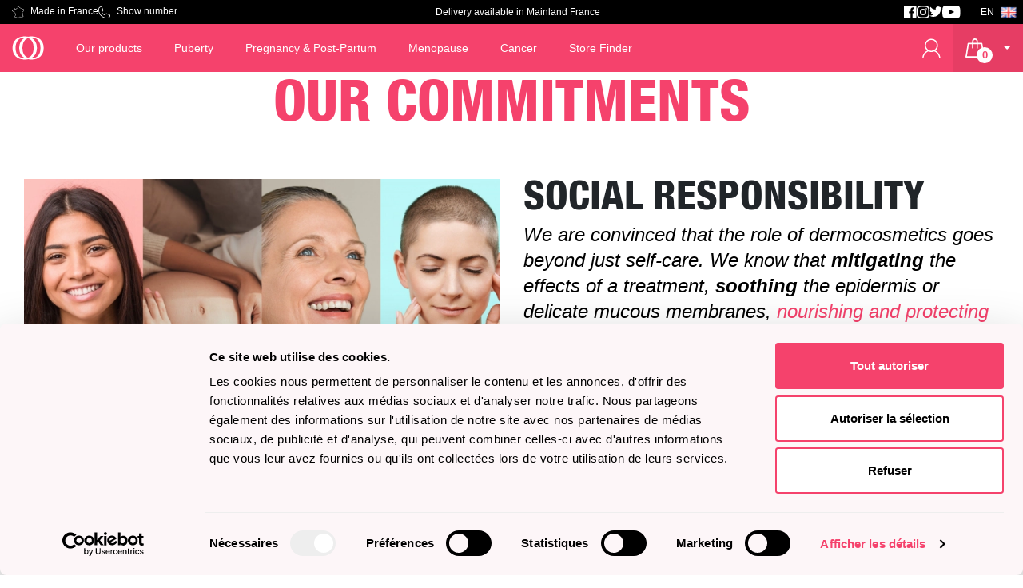

--- FILE ---
content_type: text/html; charset=UTF-8
request_url: https://www.ozalys.com/en/pages/our-commitments
body_size: 14304
content:
<!DOCTYPE html>

<html lang="en"                 >
<head>
    <meta charset="utf-8">
    <meta http-equiv="X-UA-Compatible" content="IE=edge">
    <link rel="apple-touch-icon" sizes="180x180" href="/apple-touch-icon.png">
    <link rel="icon" type="image/png" sizes="32x32" href="/favicon-32x32.png">
    <link rel="icon" type="image/png" sizes="16x16" href="/favicon-16x16.png">
    <link rel="manifest" href="/site.webmanifest">
    <link rel="mask-icon" href="/safari-pinned-tab.svg" color="#5bbad5">

                                <link rel="canonical" href="https://www.ozalys.com/en/pages/our-commitments" />
    

    <meta name="color-scheme" content="light only">
    <meta name="msapplication-TileColor" content="#da532c">
    <meta name="theme-color" content="#ffffff">

    <meta name="google-site-verification" content="fmGiWdkWGIKe_kvfzic2vEubtjWPJDsvhZCQLbhp3lw"/>

    <title>            Ozalys
    </title>

        <meta property="og:type" content="page" />
            
        
            <meta property="og:url" content="https://www.ozalys.com/en/pages/our-commitments" />
    
    <meta content="width=device-width, initial-scale=1, maximum-scale=1, user-scalable=no" name="viewport">

            <link rel="stylesheet" href="/build/ozalys-base/app.13fdb55b.css">



    
    

<!-- Google Tag Manager -->
    <script>(function(w,d,s,l,i){w[l]=w[l]||[];w[l].push({'gtm.start':
                new Date().getTime(),event:'gtm.js'});var f=d.getElementsByTagName(s)[0],
            j=d.createElement(s),dl=l!='dataLayer'?'&l='+l:'';j.async=true;j.src=
            'https://www.googletagmanager.com/gtm.js?id='+i+dl;f.parentNode.insertBefore(j,f);
        })(window,document,'script','dataLayer','GTM-NTJVDQW');</script>
    <!-- End Google Tag Manager -->

    <script defer data-domain="ozalys.com" data-api="/p/api/event" src="/p/js/script.js"></script>
    <script>window.plausible = window.plausible || function () {
            (window.plausible.q = window.plausible.q || []).push(arguments)
        }</script>
            <script type="application/javascript">
                        let gtmEnv = "prod";

                                                    data = {
                    event: "page_view",
                    env: {
                        work: gtmEnv,
                        country: "EN",
                        language: "EN",
                        currency: "EUR"
                    },
                };
                data = Object.assign(data, {"user":{"is_authenticated":false,"email_optin":false,"email":"","email_sha256":"","phone_optin":false,"phone_sha256":"","firstname_sha256":"","lastname_sha256":"","dateofbirth_sha256":"","gender_sha256":"","country_sha256":"","city_sha256":"","zipcode_sha256":""}});

                let level1DefaultLabel = "accueil";
                                                                                    let level2DefaultLabel = "our commitments";

                    let page = {
        page: {
            type: "category_1",
            name: "",
            level_1: level1DefaultLabel,
            level_2: "our commitments",
            level_3: ""
        },
    }

                data = Object.assign(data, page);

                if (gtmEnv === "dev") {
                    console.log(data);
                } else {
                    window.dataLayer.push(data);
                }
            
                        data = {};
                                                        
                            document.addEventListener('DOMContentLoaded', function() {
                                                            let gtmClickElements = document.querySelectorAll('.js-gtm-click');
                    gtmClickElements.forEach(function (element) {
                        element.addEventListener('click', function (event) {
                                                        let datasContainerElement = event.currentTarget.querySelector('.js-gtm-datas-container');
                            if(event.currentTarget.hasAttribute('data-gtm-datas')) {
                                                                datasContainerElement = event.currentTarget;
                            }
                            let data = JSON.parse(datasContainerElement.getAttribute('data-gtm-datas'));
                            if (gtmEnv === "dev") {
                                console.log(data);
                            } else {
                                window.dataLayer.push(data);
                            }
                        });
                    });
                                                            let gtmExistElements = document.querySelectorAll('.js-gtm-element-exists');
                    gtmExistElements.forEach(function (element) {
                                                let datasContainerElement = element.querySelector('.js-gtm-datas-container');
                        let data = JSON.parse(datasContainerElement.getAttribute('data-gtm-datas'));
                        if (gtmEnv === "dev") {
                            console.log(data);
                        } else {
                            window.dataLayer.push(data);
                        }
                    });
                });
                    </script>
    </head>

<body id="ozalys-body" class="d-flex flex-column min-vh-100 tpl-page tpl-page">



<!-- Google Tag Manager (noscript) -->
    <noscript><iframe src="https://www.googletagmanager.com/ns.html?id=GTM-NTJVDQW"
                      height="0" width="0" style="display:none;visibility:hidden"></iframe></noscript>
    <!-- End Google Tag Manager (noscript) -->


    <header class="pre-header container-fluid p-0">
    <div class="row no-gutters align-items-center header--topbar">
        <div class="col d-none d-md-flex align-items-center">
            <div class="header--topbar__location">
                <svg width="15" height="15" xmlns="http://www.w3.org/2000/svg"><path d="M10.052 13.172Zm-6.263.045 4.9 1.163-.015-.899a.2.2 0 0 1 .116-.185c.341-.157.9-.417.972-.455a.202.202 0 0 1 .109-.031c.043 0 .087 0 1.46.37l1.219.333 1.275-1.36-.39-.1a.2.2 0 0 1-.14-.128l-.437-1.26a.2.2 0 0 1 .062-.22l.406-.331-.318-1.507c-.783.292-.873.292-.908.292a.203.203 0 0 1-.198-.14c-.033-.097.016-.18.072-.275.036-.063.09-.15.162-.26.117-.182.282-.43.49-.739.355-.523.716-1.044.72-1.049a.2.2 0 0 1 .116-.08l.463-.115.63-2.213-1.737-.586a.202.202 0 0 1-.016-.006l-2.222-.97a.2.2 0 0 1-.05-.032L8.19.426l-.92.312.12 1.13a.2.2 0 0 1-.115.203L5.95 2.68l-.104.515a.2.2 0 0 1-.187.16l-1.564.076a.2.2 0 0 1-.17-.08l-.339-.455-.03.005.316 1.784a.2.2 0 0 1-.204.235c-.003 0-.354-.012-.703-.029-.206-.01-.372-.02-.493-.03-.208-.018-.318-.027-.382-.12a7.241 7.241 0 0 0-.35-.316l-1.32.383.095.776 2.517 1.142a.2.2 0 0 1 .116.198l-.045.552 1.097.941a.2.2 0 0 1 .069.136l.185 2.39a.2.2 0 0 1-.008.073l-.657 2.202Zm5.105 1.617a.2.2 0 0 1-.046-.006l-5.358-1.27a.2.2 0 0 1-.145-.252l.707-2.37-.176-2.27-1.111-.954a.2.2 0 0 1-.07-.168l.043-.513L.248 5.9a.2.2 0 0 1-.116-.157l-.13-1.057a.2.2 0 0 1 .142-.217l1.59-.46a.2.2 0 0 1 .185.04c.26.222.383.335.445.397.15.02.607.046 1.07.064l-.307-1.743a.2.2 0 0 1 .167-.232l.35-.054a.2.2 0 0 1 .19.078l.348.465 1.303-.063.093-.462a.2.2 0 0 1 .113-.142l1.287-.59L6.855.62a.2.2 0 0 1 .135-.21l1.18-.4a.2.2 0 0 1 .194.037l2.403 2.063 2.187.955 1.91.644a.2.2 0 0 1 .128.244l-.714 2.507a.2.2 0 0 1-.144.14l-.503.125c-.41.591-.842 1.228-1.105 1.63.174-.061.374-.135.558-.205a.2.2 0 0 1 .267.146l.391 1.853a.2.2 0 0 1-.07.197l-.39.319.356 1.026.614.157a.2.2 0 0 1 .096.33l-1.589 1.695a.2.2 0 0 1-.199.056c-.907-.25-2.354-.642-2.66-.711-.102.05-.322.154-.824.386l.018 1.025a.2.2 0 0 1-.2.204Z" fill="#FFF" fill-rule="nonzero"></path></svg>
                Made in France
            </div>
            <div class="header--topbar__phone">
                <button class="btn-num-tel p-0" data-trk-click-tel="+33 2 32 09 42 44">
                    <svg width="15" height="15" xmlns="http://www.w3.org/2000/svg"><path d="M3.59.007A4.11 4.11 0 0 0 0 4.083C0 10.113 4.888 15 10.917 15a4.109 4.109 0 0 0 4.076-3.588c.054-.45-.194-.88-.609-1.055l-3.622-1.553a1.014 1.014 0 0 0-.962.088l-1.937 1.292a.22.22 0 0 1-.218.018A6.13 6.13 0 0 1 4.81 7.377a.217.217 0 0 1 .016-.212l1.289-1.969c.186-.284.217-.642.083-.954L4.643.616A1.012 1.012 0 0 0 3.591.007Zm.098.784a.222.222 0 0 1 .23.135l1.554 3.627a.224.224 0 0 1-.019.211L4.166 6.73c-.195.294-.22.671-.067.991a6.923 6.923 0 0 0 3.205 3.193c.325.153.703.125.999-.074l1.935-1.29a.224.224 0 0 1 .213-.02l3.623 1.553c.093.039.147.133.135.231a3.319 3.319 0 0 1-3.292 2.897C5.324 14.21.789 9.676.789 4.083A3.32 3.32 0 0 1 3.69.791Z" fill="#FFF" fill-rule="nonzero"></path></svg>
                    <span>Show number</span>
                </button>
            </div>
        </div>
        <div class="col-9 col-md text-md-center">
            Delivery available in Mainland France
        </div>
        <div class="col-3 col-md d-flex justify-content-end align-items-center">
            

    <nav class="rs-menu" role="navigation" aria-label="Social networks menu">
        <ul class="menu nav">
                                                                                                                                    
                                    <li><a href="https://www.facebook.com/Ozalys-282954968886222/" target="_blank" data-trk-social="facebook" ><svg width="16px" height="16px" viewBox="0 0 14 14" version="1.1" xmlns="http://www.w3.org/2000/svg" xmlns:xlink="http://www.w3.org/1999/xlink"><path d="M12.7953177,0 L0.741317703,0 C0.331117703,0 -0.000682296881,0.3332 1.77031191e-05,0.7434 L1.77031191e-05,0.7469 L1.77031191e-05,12.7869 C-0.00278229688,13.1971 0.326917703,13.531 0.736417703,13.5338 L0.741317703,13.5338 L7.2310177,13.5338 L7.2310177,8.2929 L5.4663177,8.2929 L5.4663177,6.251 L7.2310177,6.251 L7.2310177,4.7446 C7.0966177,3.3901 8.0857177,2.184 9.4402177,2.0503 C9.5802177,2.0363 9.7216177,2.0342 9.8630177,2.0447 C10.3887177,2.0426 10.9144177,2.0692 11.4380177,2.1252 L11.4380177,3.9522 L10.3600177,3.9522 C9.9029177,3.85 9.4507177,4.1377 9.3485177,4.5941 C9.3226177,4.7103 9.3212177,4.83 9.3443177,4.9469 L9.3443177,6.251 L11.3680177,6.251 L11.1090177,8.2929 L9.3443177,8.2929 L9.3443177,13.5338 L12.7953177,13.5338 C13.2090177,13.5345 13.5436177,13.1999 13.5443177,12.7869 L13.5443177,0.7469 C13.5436177,0.3339 13.2090177,0 12.7953177,0" fill="white"></path></svg></a></li>
                                                                                                                                                    
                                    <li><a href="https://www.instagram.com/ozalyscosmetics/" target="_blank" data-trk-social="instagram" ><svg width="16px" height="16px" viewBox="0 0 14 14" version="1.1" xmlns="http://www.w3.org/2000/svg" xmlns:xlink="http://www.w3.org/1999/xlink"><g><path d="M12.5915777,9.82932451 C12.5915777,11.3548747 11.354854,12.5916259 9.82930667,12.5916259 L4.17069333,12.5916259 C2.64512055,12.5916259 1.40839693,11.3548747 1.40839693,9.82932451 L1.40839693,4.17067549 C1.40839693,2.64509994 2.64512055,1.40839948 4.17069333,1.40839948 L9.82930667,1.40839948 C11.354854,1.40839948 12.5915777,2.64509994 12.5915777,4.17067549 L12.5915777,9.82932451 Z M9.82930667,0 L4.17069333,0 C1.87097734,0 0,1.87095533 0,4.17067549 L0,9.82932451 C0,12.1290701 1.87097734,14 4.17069333,14 L9.82930667,14 C12.1290227,14 14,12.1290701 14,9.82932451 L14,4.17067549 C13.9999746,1.87095533 12.1289973,0 9.82930667,0 Z" fill="white"></path><path d="M7,9.13865013 C5.81886021,9.13865013 4.86137443,8.18116435 4.86137443,7.00002456 C4.86137443,5.81888476 5.81888476,4.86137443 7,4.86137443 C8.18113979,4.86137443 9.13862557,5.81888476 9.13862557,7.00002456 C9.13862557,8.18113979 8.18111524,9.13865013 7,9.13865013 M7,3.5 C5.0700969,3.5 3.5,5.07012146 3.5,7 C3.5,8.92987854 5.0700969,10.5 7,10.5 C8.92987854,10.5 10.5,8.9299031 10.5,7 C10.5,5.0700969 8.92987854,3.5 7,3.5" fill="white"></path><path d="M10.4999898,2.8 C10.8866045,2.8 11.2,3.11341142 11.2,3.5 C11.2,3.88660908 10.8866045,4.2 10.4999898,4.2 C10.1133955,4.2 9.8,3.88660908 9.8,3.5 C9.8,3.11341142 10.1133955,2.8 10.4999898,2.8" fill="white"></path></g></svg></a></li>
                                                                                                                                                    
                                    <li><a href="https://twitter.com/ozalyscosmetics" target="_blank" data-trk-social="twitter" ><svg width="16px" height="13px" viewBox="0 0 17 14" version="1.1" xmlns="http://www.w3.org/2000/svg" xmlns:xlink="http://www.w3.org/1999/xlink"><path d="M16.6761905,1.67595833 C16.0626524,1.956125 15.4032548,2.1455 14.7111929,2.23054167 C15.4174619,1.79466667 15.9600452,1.1045 16.21545,0.282041667 C15.5543524,0.685666667 14.8221786,0.97875 14.04285,1.13666667 C13.4187881,0.452166667 12.5296071,0.0245416667 11.54555,0.0245416667 C9.33716905,0.0245416667 7.71375,2.14604167 8.2128619,4.349 C5.36940952,4.20216667 2.84839048,2.79995833 1.16097857,0.66925 C0.264754762,2.251875 0.696109524,4.32304167 2.21975476,5.37133333 C1.65899762,5.35308333 1.13130952,5.194625 0.67012381,4.93075 C0.633007143,6.5625 1.76889048,8.08829167 3.41420714,8.428625 C2.93270238,8.5635 2.40529762,8.594375 1.86923095,8.48891667 C2.3045119,9.88808333 3.56809762,10.9063333 5.06523095,10.9347083 C3.62682857,12.0950833 1.81519524,12.613375 0,12.3931667 C1.51405238,13.3924167 3.31245,13.9755417 5.24454048,13.9755417 C11.59655,13.9755417 15.1852905,8.45258333 14.9689857,3.49908333 C15.637531,3.00254167 16.2175143,2.38225 16.6761905,1.67595833 Z" fill-rule="nonzero" fill="white"></path></svg></a></li>
                                                                                                                                                    
                                    <li><a href="https://www.youtube.com/channel/UCiTrmcMbIt9t2qOTTM5x1nw" target="_blank" data-trk-social="youtube" ><svg width="23px" height="16px" viewBox="0 0 20 14" version="1.1" xmlns="http://www.w3.org/2000/svg" xmlns:xlink="http://www.w3.org/1999/xlink"><path d="M19.4843831,3.46938855 C19.1753649,0.930681119 18.1343787,0.580770621 16.0627116,0.444579016 C13.1172821,0.250876091 6.54164026,0.250737732 3.59415922,0.444579016 C1.52253983,0.580816741 0.481505885,0.930727239 0.172535407,3.46938855 C-0.0569023688,5.35416414 -0.05766573,8.57110853 0.172535407,10.462387 C0.481553596,13.0010944 1.52253983,13.3510049 3.59415922,13.4872888 C6.54164026,13.6810839 13.1172821,13.6809456 16.0627116,13.4872888 C18.1343787,13.3510049 19.1753649,13.0010944 19.4843831,10.462387 C19.7137732,8.57761141 19.7145365,5.36071314 19.4843831,3.46938855 Z M7.87108165,9.618903 L7.87108165,4.31872976 L13.1291142,6.9688625 L7.87108165,9.618903 Z" fill-rule="nonzero" fill="white"></path></svg></a></li>
                                    </ul>
    </nav>

<ul class="nav navbar">
    <li class="nav-item dropdown" id="sylius-locale-selector" >
        <a class="dropdown-toggle sylius-active-locale" type="button" data-toggle="dropdown" >
            EN<i class="en flag"></i>
        </a>
        <div class="dropdown-menu">
                                                                                                
                    <a class="dropdown-item sylius-available-locale" href="/en/switch-locale/fr" >
                        FR<i class="fr flag"></i>
                    </a>
                                    </div>
    </li>
</ul>


        </div>
    </div>
    <div class="row no-gutters align-items-center header--menu">
        <div class="col-1">
    <a href="/en/" >
        <img class="logo" src="/build/ozalys-base/images/symbole_ozalys_blanc.4e20137c.svg" width="40" height="30" alt="Logo Ozalys" />
    </a>
</div>

<div class="col d-flex menu-wrapper">
    <button class="d-flex align-items-center header--menu__mobile">
        <svg xmlns="http://www.w3.org/2000/svg" width="16" height="12" viewBox="0 0 16 12">
            <g fill="#FFF" fill-rule="evenodd">
                <rect width="16" height="2" rx="1"/>
                <rect y="5" width="16" height="2" rx="1"/>
                <rect y="10" width="16" height="2" rx="1"/>
            </g>
        </svg>
        <strong>Menu</strong>
    </button>

    

    <nav id="main-menu" role="navigation" aria-label="Main menu">
        <ul class="menu nav">
                                                <li><a href="/en/categories/our-products" target="_self" >Our products</a></li>
                                                                <li><a href="/en/pages/puberty" target="_self" >Puberty</a></li>
                                                                <li><a href="/en/pages/pregnancy-and-post-partum" target="_self" >Pregnancy &amp; Post-Partum</a></li>
                                                                <li><a href="/en/pages/menopause" target="_self" >Menopause</a></li>
                                                                <li><a href="/en/pages/cancer" target="_self" >Cancer</a></li>
                                                                <li><a href="/en/revendeurs" target="_self" >Store Finder</a></li>
                                    </ul>
    </nav>

</div>

<div class="col-1 d-flex justify-content-end">
    

<a class="btn-account d-flex justify-content-center align-items-center" href="/en/login">
    <svg width="23" height="25" viewBox="0 0 19 20" xmlns="http://www.w3.org/2000/svg"><path d="M9.352 12.5a5.625 5.625 0 1 1 0-11.25 5.625 5.625 0 0 1 0 11.25m4.247-.226a6.855 6.855 0 0 0 2.628-5.399 6.875 6.875 0 0 0-13.75 0c0 2.193 1.03 4.14 2.629 5.4A9.371 9.371 0 0 0 0 20h1.252c.241-3.165 2.299-5.818 5.13-6.932.9.433 1.905.682 2.97.682 1.066 0 2.071-.25 2.97-.682 2.832 1.114 4.89 3.767 5.131 6.932h1.252c-.222-3.38-2.24-6.265-5.106-7.726" fill-rule="nonzero" fill="white"/></svg>
</a>

    <div id="sylius-cart-button">
    


<a class="btn d-flex align-items-center dropdown-toggle"
   data-toggle="dropdown"
   href="#"
   aria-expanded="false"
   id="sylius-cart-total" >
    <span class="pr-3 sylius-cart-total--price">€0.00</span>
    <span><svg width="24" height="24" viewBox="0 0 20 20" xmlns="http://www.w3.org/2000/svg"><path d="M1.524 18.605 3.605 6.064H6.96v3.945c0 .396.31.706.705.706.396 0 .706-.31.706-.706V6.064h3.234v3.945c0 .396.31.706.706.706.395 0 .705-.31.705-.706V6.064h3.355l2.081 12.54H1.524ZM8.371 3.032a1.616 1.616 0 1 1 3.234 0v1.62H8.371v-1.62Zm9.29 2.205a.688.688 0 0 0-.688-.586h-3.957v-1.62c0-1.67-1.36-3.03-3.028-3.03A3.034 3.034 0 0 0 6.96 3.03v1.62H3.004a.688.688 0 0 0-.689.586L.01 19.191a.678.678 0 0 0 .155.568.707.707 0 0 0 .533.241H19.295c.395 0 .705-.31.705-.706a.857.857 0 0 0-.034-.224L17.66 5.237Z" fill-rule="nonzero" fill="white"/></svg></span>
    <span class="badge badge-pill badge-primary">0</span>
</a>




    <div class="dropdown-menu dropdown-menu-right" style="width:300px">
        


    <div class="card-body text-center">
        Your cart is empty.
    </div>




    </div>
</div>

</div>

    </div>
</header>




<main class="main-content container-fluid p-0" aria-live="polite" aria-atomic="true">
    
                                                    
    


                
<div class="container">
    <nav>
    <ol class="breadcrumb" itemscope itemtype="https://schema.org/BreadcrumbList" >
        <li class="breadcrumb-item" itemprop="itemListElement" itemscope itemtype="https://schema.org/ListItem" >
            <a itemscope itemtype="https://schema.org/WebPage" itemid="/en/" itemprop="item" href="/en/" itemprop="item" >
                <span itemprop="name" >Home</span>
            </a>
            <meta itemprop="position" content="1" />
        </li>
        <li class="breadcrumb-item active" itemprop="itemListElement" itemscope itemtype="https://schema.org/ListItem">
            <span itemprop="name">Our commitments</span>
            <meta itemprop="position" content="2" />
        </li>
    </ol>
</nav>

    <h1 class="page-title">Our commitments</h1>

    
        



<div class="vc-introduction row">
            <div class="col-12 col-md-6 d-flex flex-column align-items-center vc-introduction--left-column">
                            <picture>
                                            <source srcset="https://content.ozalys.com/uploads/media/small/03/23-ozalys_momentsdevie.webp?v=1-0" type="image/webp">
                                        <img src="https://content.ozalys.com/uploads/media/small/03/23-ozalys_momentsdevie.jpg?v=1-0" type="image/jpeg" class="img-fluid" alt="" >
                </picture>
                            <picture>
                                        <img src="https://content.ozalys.com/uploads/media/small/01/21-logo-ozalys.svg?v=1-0" type="image/svg+xml" class="img-fluid" alt="" >
                </picture>
                    </div>
        <div class="col-12 col-md-6 d-flex flex-column vc-introduction--right-column">
                    <h2 class="vc-introduction--title">SOCIAL RESPONSIBILITY</h2>
                            <div class="vc-introduction--hat">
                <p><i>We are convinced that the role of dermocosmetics goes beyond just self-care. We know that <strong>mitigating</strong> the effects of a treatment, <strong>soothing</strong> the epidermis or delicate mucous membranes, </i><a target="_self" href="https://www.ozalys.com/en/pages/a-unique-innovative-formulation-charter"><i>nourishing and protecting</i></a><i> skin from external damage or simply washing, are daily actions that have an effect on health.</i><br><br><i>We have put our <strong>innovative ability</strong> to work to create a cosmetic formulation that is safe and protective for the most fragile skin. Innovation only makes sense if it sustains life, the beauty of life, and feminine beauty in each of life’s key phases. That is why we promote innovation that brings long-term benefits. It is our <strong>commitment to the common good and the public interest</strong>.</i><br><br><i>This commitment is based on a corporate principle: providing the best to women of all ages, during key periods of their lives. We want to be pioneers in beauty by being safer, more sustainable and more effective.</i></p>
                            </div>
                            </div>
</div>
        <div class="template-page--video">
                    <h3 class="text-center">QUALITY SERVING INNOVATION</h3>
                <div class="embed-responsive embed-responsive-16by9">
            <iframe width="560" height="315" src="https://www.youtube-nocookie.com/embed/fl-Q6LdrYZA?controls=0" title="YouTube video player" frameborder="0" allow="accelerometer; autoplay; clipboard-write; encrypted-media; gyroscope; picture-in-picture" allowfullscreen></iframe>
        </div>
    </div>

    
                <div class="template-links d-flex flex-column flex-md-row justify-content-center align-items-center flex-wrap ">
        <span>See also :</span>
                    <a href="/en/pages/the-ozalys-story" class="btn btn-outline-primary" target="_self">The Ozalys story</a>
                    <a href="/en/pages/a-unique-innovative-formulation-charter" class="btn btn-outline-primary" target="_self">A unique, innovative formulation charter</a>
                    <a href="#" class="btn btn-outline-primary" target="_self">Awards</a>
            </div>
    </div>
    
    

    

</main>

    <footer class="container-fluid p-0">
    
    
        
<div id="footer-arguments">
    <div class="container">
        <div class="footer-arguments--list">
                            <div class="footer-arguments--argument">
                    <div class="footer-arguments--argument__img">
                        <img src="https://content.ozalys.com/media/7/download/made-in-france.svg?v=1" loading="lazy" alt="">
                    </div>
                    <h2 class="footer-arguments--argument__title">Made in france</h2>
                    <div class="footer-arguments--argument__desc">Our patented, French-manufactured packaging for products which are 100% designed, tested and manufactured in France.</div>
                                    </div>
                            <div class="footer-arguments--argument">
                    <div class="footer-arguments--argument__img">
                        <img src="https://content.ozalys.com/media/5/download/femme-enceinte.svg?v=1" loading="lazy" alt="">
                    </div>
                    <h2 class="footer-arguments--argument__title">Suitable for use during pregnancy and breastfeeding</h2>
                    <div class="footer-arguments--argument__desc">Ozalys is committed to and guarantees the safety of its range by placing the “suitable for use during pregnancy” logo on all of its packaging. This provides clear information to women and the healthcare professionals who advise them.</div>
                                    </div>
                            <div class="footer-arguments--argument">
                    <div class="footer-arguments--argument__img">
                        <img src="https://content.ozalys.com/media/6/download/innovations.svg?v=1" loading="lazy" alt="">
                    </div>
                    <h2 class="footer-arguments--argument__title">Award-winning innovation</h2>
                    <div class="footer-arguments--argument__desc">Based on a unique and innovative formulation charter, our premium dermocosmetic brand is committed to health, and has received eight awards for excellence.</div>
                                            <div class="footer-arguments--argument__btns">
                            <a href="/en/pages/awards"  class="btn btn-outline-primary ">Awards</a>
                        </div>
                                    </div>
                            <div class="footer-arguments--argument">
                    <div class="footer-arguments--argument__img">
                        <img src="https://content.ozalys.com/media/8/download/pharmacies.svg?v=1" loading="lazy" alt="">
                    </div>
                    <h2 class="footer-arguments--argument__title">Authorised pharmacies &amp; partners</h2>
                    <div class="footer-arguments--argument__desc">Find your nearest store</div>
                                            <div class="footer-arguments--argument__btns">
                            <a href="/en/revendeurs"  class="btn btn-outline-primary btn-store-locator">Store finder<svg width="20" height="20" xmlns="http://www.w3.org/2000/svg"><g fill="none" fill-rule="evenodd"><path d="m13.971 14.334.068.002c3.51.413 5.961 1.577 5.961 2.83C20 18.576 16.565 20 10 20c-6.565 0-10-1.425-10-2.833 0-1.254 2.451-2.418 5.961-2.831a.333.333 0 0 1 .078.662C2.534 15.41.667 16.522.667 17.167c0 .904 3.55 2.166 9.333 2.166s9.333-1.262 9.333-2.166c0-.645-1.867-1.757-5.372-2.17a.333.333 0 0 1 .078-.661ZM9.941 0a6.35 6.35 0 0 1 4.52 1.873c2.234 2.234 2.512 6.437.594 8.994L9.94 18.252 4.82 10.856c-1.91-2.547-1.633-6.75.601-8.984A6.35 6.35 0 0 1 9.941 0ZM10 4a2.336 2.336 0 0 0-2.333 2.333A2.336 2.336 0 0 0 10 8.667a2.336 2.336 0 0 0 2.333-2.334A2.336 2.336 0 0 0 10 4Z" fill="#F5426C"></path></g></svg></a>
                        </div>
                                    </div>
                    </div>
    </div>
</div>

                
<div id="footer-rs">
    <div class="container">
        <div class="footer-rs--title">Let’s exchange ideas !</div>
        <div class="footer-rs--links">
                                                                                                        
                <a class="rs-link" href="https://www.instagram.com/ozalyscosmetics/" target="_blank" data-trk-social="instagram">
                    <div class="rs-link--img">
                        <img src="https://content.ozalys.com/media/16/download/instagram-img.png?v=1" loading="lazy" alt="">
                        <div class="rs-link--img__overlay"><svg width="50px" height="50px" viewBox="0 0 14 14" version="1.1" xmlns="http://www.w3.org/2000/svg" xmlns:xlink="http://www.w3.org/1999/xlink"><g><path d="M12.5915777,9.82932451 C12.5915777,11.3548747 11.354854,12.5916259 9.82930667,12.5916259 L4.17069333,12.5916259 C2.64512055,12.5916259 1.40839693,11.3548747 1.40839693,9.82932451 L1.40839693,4.17067549 C1.40839693,2.64509994 2.64512055,1.40839948 4.17069333,1.40839948 L9.82930667,1.40839948 C11.354854,1.40839948 12.5915777,2.64509994 12.5915777,4.17067549 L12.5915777,9.82932451 Z M9.82930667,0 L4.17069333,0 C1.87097734,0 0,1.87095533 0,4.17067549 L0,9.82932451 C0,12.1290701 1.87097734,14 4.17069333,14 L9.82930667,14 C12.1290227,14 14,12.1290701 14,9.82932451 L14,4.17067549 C13.9999746,1.87095533 12.1289973,0 9.82930667,0 Z"></path><path d="M7,9.13865013 C5.81886021,9.13865013 4.86137443,8.18116435 4.86137443,7.00002456 C4.86137443,5.81888476 5.81888476,4.86137443 7,4.86137443 C8.18113979,4.86137443 9.13862557,5.81888476 9.13862557,7.00002456 C9.13862557,8.18113979 8.18111524,9.13865013 7,9.13865013 M7,3.5 C5.0700969,3.5 3.5,5.07012146 3.5,7 C3.5,8.92987854 5.0700969,10.5 7,10.5 C8.92987854,10.5 10.5,8.9299031 10.5,7 C10.5,5.0700969 8.92987854,3.5 7,3.5"></path><path d="M10.4999898,2.8 C10.8866045,2.8 11.2,3.11341142 11.2,3.5 C11.2,3.88660908 10.8866045,4.2 10.4999898,4.2 C10.1133955,4.2 9.8,3.88660908 9.8,3.5 C9.8,3.11341142 10.1133955,2.8 10.4999898,2.8"></path></g></svg></div>
                    </div>
                    <div class="rs-link--title"><svg width="22px" height="22px" viewBox="0 0 14 14" version="1.1" xmlns="http://www.w3.org/2000/svg" xmlns:xlink="http://www.w3.org/1999/xlink"><g><path d="M12.5915777,9.82932451 C12.5915777,11.3548747 11.354854,12.5916259 9.82930667,12.5916259 L4.17069333,12.5916259 C2.64512055,12.5916259 1.40839693,11.3548747 1.40839693,9.82932451 L1.40839693,4.17067549 C1.40839693,2.64509994 2.64512055,1.40839948 4.17069333,1.40839948 L9.82930667,1.40839948 C11.354854,1.40839948 12.5915777,2.64509994 12.5915777,4.17067549 L12.5915777,9.82932451 Z M9.82930667,0 L4.17069333,0 C1.87097734,0 0,1.87095533 0,4.17067549 L0,9.82932451 C0,12.1290701 1.87097734,14 4.17069333,14 L9.82930667,14 C12.1290227,14 14,12.1290701 14,9.82932451 L14,4.17067549 C13.9999746,1.87095533 12.1289973,0 9.82930667,0 Z"></path><path d="M7,9.13865013 C5.81886021,9.13865013 4.86137443,8.18116435 4.86137443,7.00002456 C4.86137443,5.81888476 5.81888476,4.86137443 7,4.86137443 C8.18113979,4.86137443 9.13862557,5.81888476 9.13862557,7.00002456 C9.13862557,8.18113979 8.18111524,9.13865013 7,9.13865013 M7,3.5 C5.0700969,3.5 3.5,5.07012146 3.5,7 C3.5,8.92987854 5.0700969,10.5 7,10.5 C8.92987854,10.5 10.5,8.9299031 10.5,7 C10.5,5.0700969 8.92987854,3.5 7,3.5"></path><path d="M10.4999898,2.8 C10.8866045,2.8 11.2,3.11341142 11.2,3.5 C11.2,3.88660908 10.8866045,4.2 10.4999898,4.2 C10.1133955,4.2 9.8,3.88660908 9.8,3.5 C9.8,3.11341142 10.1133955,2.8 10.4999898,2.8"></path></g></svg>Instagram</div>
                    <div class="rs-link--text">Discover our expertise and our products</div>
                </a>
                                                                                                        
                <a class="rs-link" href="https://www.facebook.com/Ozalys/" target="_blank" data-trk-social="facebook">
                    <div class="rs-link--img">
                        <img src="https://content.ozalys.com/media/15/download/facebook-img.png?v=1" loading="lazy" alt="">
                        <div class="rs-link--img__overlay"><svg width="50px" height="50px" viewBox="0 0 14 14" version="1.1" xmlns="http://www.w3.org/2000/svg" xmlns:xlink="http://www.w3.org/1999/xlink"><path d="M12.7953177,0 L0.741317703,0 C0.331117703,0 -0.000682296881,0.3332 1.77031191e-05,0.7434 L1.77031191e-05,0.7469 L1.77031191e-05,12.7869 C-0.00278229688,13.1971 0.326917703,13.531 0.736417703,13.5338 L0.741317703,13.5338 L7.2310177,13.5338 L7.2310177,8.2929 L5.4663177,8.2929 L5.4663177,6.251 L7.2310177,6.251 L7.2310177,4.7446 C7.0966177,3.3901 8.0857177,2.184 9.4402177,2.0503 C9.5802177,2.0363 9.7216177,2.0342 9.8630177,2.0447 C10.3887177,2.0426 10.9144177,2.0692 11.4380177,2.1252 L11.4380177,3.9522 L10.3600177,3.9522 C9.9029177,3.85 9.4507177,4.1377 9.3485177,4.5941 C9.3226177,4.7103 9.3212177,4.83 9.3443177,4.9469 L9.3443177,6.251 L11.3680177,6.251 L11.1090177,8.2929 L9.3443177,8.2929 L9.3443177,13.5338 L12.7953177,13.5338 C13.2090177,13.5345 13.5436177,13.1999 13.5443177,12.7869 L13.5443177,0.7469 C13.5436177,0.3339 13.2090177,0 12.7953177,0"></path></svg></div>
                    </div>
                    <div class="rs-link--title"><svg width="23px" height="23px" viewBox="0 0 14 14" version="1.1" xmlns="http://www.w3.org/2000/svg" xmlns:xlink="http://www.w3.org/1999/xlink"><path d="M12.7953177,0 L0.741317703,0 C0.331117703,0 -0.000682296881,0.3332 1.77031191e-05,0.7434 L1.77031191e-05,0.7469 L1.77031191e-05,12.7869 C-0.00278229688,13.1971 0.326917703,13.531 0.736417703,13.5338 L0.741317703,13.5338 L7.2310177,13.5338 L7.2310177,8.2929 L5.4663177,8.2929 L5.4663177,6.251 L7.2310177,6.251 L7.2310177,4.7446 C7.0966177,3.3901 8.0857177,2.184 9.4402177,2.0503 C9.5802177,2.0363 9.7216177,2.0342 9.8630177,2.0447 C10.3887177,2.0426 10.9144177,2.0692 11.4380177,2.1252 L11.4380177,3.9522 L10.3600177,3.9522 C9.9029177,3.85 9.4507177,4.1377 9.3485177,4.5941 C9.3226177,4.7103 9.3212177,4.83 9.3443177,4.9469 L9.3443177,6.251 L11.3680177,6.251 L11.1090177,8.2929 L9.3443177,8.2929 L9.3443177,13.5338 L12.7953177,13.5338 C13.2090177,13.5345 13.5436177,13.1999 13.5443177,12.7869 L13.5443177,0.7469 C13.5436177,0.3339 13.2090177,0 12.7953177,0"></path></svg>Facebook</div>
                    <div class="rs-link--text">Get all the latest brand news</div>
                </a>
                                                                                                        
                <a class="rs-link" href="https://twitter.com/ozalyscosmetics" target="_blank" data-trk-social="twitter">
                    <div class="rs-link--img">
                        <img src="https://content.ozalys.com/media/14/download/twitter-img.png?v=1" loading="lazy" alt="">
                        <div class="rs-link--img__overlay"><svg width="61px" height="50px" viewBox="0 0 17 14" version="1.1" xmlns="http://www.w3.org/2000/svg" xmlns:xlink="http://www.w3.org/1999/xlink"><path d="M16.6761905,1.67595833 C16.0626524,1.956125 15.4032548,2.1455 14.7111929,2.23054167 C15.4174619,1.79466667 15.9600452,1.1045 16.21545,0.282041667 C15.5543524,0.685666667 14.8221786,0.97875 14.04285,1.13666667 C13.4187881,0.452166667 12.5296071,0.0245416667 11.54555,0.0245416667 C9.33716905,0.0245416667 7.71375,2.14604167 8.2128619,4.349 C5.36940952,4.20216667 2.84839048,2.79995833 1.16097857,0.66925 C0.264754762,2.251875 0.696109524,4.32304167 2.21975476,5.37133333 C1.65899762,5.35308333 1.13130952,5.194625 0.67012381,4.93075 C0.633007143,6.5625 1.76889048,8.08829167 3.41420714,8.428625 C2.93270238,8.5635 2.40529762,8.594375 1.86923095,8.48891667 C2.3045119,9.88808333 3.56809762,10.9063333 5.06523095,10.9347083 C3.62682857,12.0950833 1.81519524,12.613375 0,12.3931667 C1.51405238,13.3924167 3.31245,13.9755417 5.24454048,13.9755417 C11.59655,13.9755417 15.1852905,8.45258333 14.9689857,3.49908333 C15.637531,3.00254167 16.2175143,2.38225 16.6761905,1.67595833 Z" fill-rule="nonzero"></path></svg></div>
                    </div>
                    <div class="rs-link--title"><svg width="27px" height="22px" viewBox="0 0 17 14" version="1.1" xmlns="http://www.w3.org/2000/svg" xmlns:xlink="http://www.w3.org/1999/xlink"><path d="M16.6761905,1.67595833 C16.0626524,1.956125 15.4032548,2.1455 14.7111929,2.23054167 C15.4174619,1.79466667 15.9600452,1.1045 16.21545,0.282041667 C15.5543524,0.685666667 14.8221786,0.97875 14.04285,1.13666667 C13.4187881,0.452166667 12.5296071,0.0245416667 11.54555,0.0245416667 C9.33716905,0.0245416667 7.71375,2.14604167 8.2128619,4.349 C5.36940952,4.20216667 2.84839048,2.79995833 1.16097857,0.66925 C0.264754762,2.251875 0.696109524,4.32304167 2.21975476,5.37133333 C1.65899762,5.35308333 1.13130952,5.194625 0.67012381,4.93075 C0.633007143,6.5625 1.76889048,8.08829167 3.41420714,8.428625 C2.93270238,8.5635 2.40529762,8.594375 1.86923095,8.48891667 C2.3045119,9.88808333 3.56809762,10.9063333 5.06523095,10.9347083 C3.62682857,12.0950833 1.81519524,12.613375 0,12.3931667 C1.51405238,13.3924167 3.31245,13.9755417 5.24454048,13.9755417 C11.59655,13.9755417 15.1852905,8.45258333 14.9689857,3.49908333 C15.637531,3.00254167 16.2175143,2.38225 16.6761905,1.67595833 Z" fill-rule="nonzero"></path></svg>Twitter</div>
                    <div class="rs-link--text">Stay up-to-date on our commitments</div>
                </a>
                    </div>
    </div>
</div>

    
    
<div id="footer-reassurance">
    <div class="container">
        <div class="footer-reassurance--list d-flex justify-content-center justify-content-md-between">
                            <div class="card-reassurance d-flex flex-column flex-md-row flex-lg-column align-items-center">
                    <div class="card-reassurance--img">
                        <img src="https://content.ozalys.com/media/13/download/reassurance_map.svg?v=1" loading="lazy" alt="">
                    </div>
                    <div class="card-reassurance--body">
                        <div class="card-reassurance--text">Made in france</div>
                                                    <div class="btns-group">
                                                                    <a href="/en/revendeurs" data-p='"StoreLocator", {"props":{"location":"reassurance"}}' class="btn-store-locator btn btn-outline-primary">Store finder<svg width="20" height="20" xmlns="http://www.w3.org/2000/svg"><g fill="none" fill-rule="evenodd"><path d="m13.971 14.334.068.002c3.51.413 5.961 1.577 5.961 2.83C20 18.576 16.565 20 10 20c-6.565 0-10-1.425-10-2.833 0-1.254 2.451-2.418 5.961-2.831a.333.333 0 0 1 .078.662C2.534 15.41.667 16.522.667 17.167c0 .904 3.55 2.166 9.333 2.166s9.333-1.262 9.333-2.166c0-.645-1.867-1.757-5.372-2.17a.333.333 0 0 1 .078-.661ZM9.941 0a6.35 6.35 0 0 1 4.52 1.873c2.234 2.234 2.512 6.437.594 8.994L9.94 18.252 4.82 10.856c-1.91-2.547-1.633-6.75.601-8.984A6.35 6.35 0 0 1 9.941 0ZM10 4a2.336 2.336 0 0 0-2.333 2.333A2.336 2.336 0 0 0 10 8.667a2.336 2.336 0 0 0 2.333-2.334A2.336 2.336 0 0 0 10 4Z" fill="#F5426C"></path></g></svg></a>
                                                            </div>
                                            </div>
                </div>
                            <div class="card-reassurance d-flex flex-column flex-md-row flex-lg-column align-items-center">
                    <div class="card-reassurance--img">
                        <img src="https://content.ozalys.com/media/11/download/reassurance_check.svg?v=1" loading="lazy" alt="">
                    </div>
                    <div class="card-reassurance--body">
                        <div class="card-reassurance--text">Tested by dermatologists, gynaecologists and dentists</div>
                                            </div>
                </div>
                            <div class="card-reassurance d-flex flex-column flex-md-row flex-lg-column align-items-center">
                    <div class="card-reassurance--img">
                        <img src="https://content.ozalys.com/media/10/download/reassurance_phone.svg?v=1" loading="lazy" alt="">
                    </div>
                    <div class="card-reassurance--body">
                        <div class="card-reassurance--text">Customer service</div>
                                                    <div class="btns-group">
                                                                    <button class="btn-num-tel" data-trk-click-tel="+33 2 32 09 42 44"><span>Show number</span></button>
                                                            </div>
                                            </div>
                </div>
                            <div class="card-reassurance d-flex flex-column flex-md-row flex-lg-column align-items-center">
                    <div class="card-reassurance--img">
                        <img src="https://content.ozalys.com/media/12/download/reassurance_package.svg?v=1" loading="lazy" alt="">
                    </div>
                    <div class="card-reassurance--body">
                        <div class="card-reassurance--text">Delivery available in metropolitan France</div>
                                            </div>
                </div>
                            <div class="card-reassurance d-flex flex-column flex-md-row flex-lg-column align-items-center">
                    <div class="card-reassurance--img">
                        <img src="https://content.ozalys.com/media/9/download/reassurance_card.svg?v=1" loading="lazy" alt="">
                    </div>
                    <div class="card-reassurance--body">
                        <div class="card-reassurance--text">Secure payment</div>
                                            </div>
                </div>
                    </div>
    </div>
</div>


<div class="container">
    <div class="row m-0">
        

<div class="col-12 col-lg-3 d-flex flex-column flex-md-row flex-lg-column justify-content-center justify-content-md-between justify-content-lg-center align-items-center">
    <svg width="188px" height="69px" viewBox="0 0 188 69" version="1.1" xmlns="http://www.w3.org/2000/svg" xmlns:xlink="http://www.w3.org/1999/xlink"><g id="Logo_LaboOzalys" fill="#ffffff"><g id="Ozalys" transform="translate(0.000000, 15.000000)"><path d="M34.8999,44.3996 C34.4349,44.3996 33.9809,44.3746 33.5269,44.3446 C40.5569,41.0956 44.8999,34.4436 44.8999,25.0996 C44.8999,15.7566 40.5569,9.1046 33.5269,5.8556 C33.9809,5.8256 34.4349,5.7996 34.8999,5.7996 C44.2999,5.7996 51.4999,11.6996 51.4999,25.0996 C51.4999,38.5006 44.2999,44.3996 34.8999,44.3996 M28.6499,6.8306 C34.8069,9.0366 38.9999,14.8816 38.9999,25.0996 C38.9999,35.3186 34.8069,41.1646 28.6499,43.3696 C22.4929,41.1646 18.2999,35.3186 18.2999,25.0996 C18.2999,14.8816 22.4929,9.0366 28.6499,6.8306 M22.3999,44.3996 C12.9999,44.3996 5.7999,38.5006 5.7999,25.0996 C5.7999,11.6996 12.9999,5.7996 22.3999,5.7996 C22.8859,5.7996 23.3619,5.8256 23.8359,5.8576 C16.8409,9.1076 12.4999,15.7586 12.4999,25.0996 C12.4999,34.4406 16.8409,41.0916 23.8359,44.3416 C23.3619,44.3746 22.8859,44.3996 22.3999,44.3996 M34.8999,3.5996 C32.6999,3.5996 30.6249,3.8386 28.6709,4.2676 C26.7059,3.8386 24.6159,3.5996 22.3999,3.5996 C9.1999,3.5996 -0.0001,11.5006 -0.0001,25.0996 C-0.0001,38.7006 9.1999,46.5996 22.3999,46.5996 C24.6159,46.5996 26.7059,46.3606 28.6709,45.9326 C30.6249,46.3606 32.6999,46.5996 34.8999,46.5996 C48.1999,46.5996 57.3999,38.7006 57.3999,25.0996 C57.3999,11.5006 48.1999,3.5996 34.8999,3.5996" id="Fill-1"></path><path d="M62,45.0002 C68.9,36.7002 77,25.5002 81.3,19.7002 C80.2,19.7002 69.6,20.2002 65,20.6002 C65.1,20.1002 65.2,19.5002 65.2,18.9002 C65.2,18.4002 65.1,17.8002 65,17.2002 C67.5,17.4002 72.6,17.5002 80,17.5002 C83.4,17.5002 85.3,17.4002 87.9,17.2002 L87.9,18.1002 C81.5,26.3992 71.8,39.2002 68.8,43.3992 C75.3,43.3992 79.2,43.3002 87.6,42.6002 C87.5,43.1002 87.4,43.7002 87.4,44.3002 C87.4,44.8002 87.5,45.3992 87.6,46.0002 C82.6,45.8992 77.6,45.7002 72.6,45.7002 C69.1,45.7002 65.5,45.8992 62,46.0002 L62,45.0002 Z" id="Fill-4"></path><path d="M109.9004,30.7004 C105.7994,32.0994 97.4004,31.7004 97.4004,38.2004 C97.4004,42.0004 100.0004,43.8994 102.5994,43.8994 C105.7004,43.8994 108.2994,41.8994 109.7004,39.7004 L109.9004,30.7004 Z M95.1004,20.0004 C98.7004,17.3004 101.5994,16.5004 104.7994,16.5004 C110.5994,16.5004 114.5004,20.0004 114.5004,25.3994 C114.5004,29.8994 114.2994,34.3004 114.2994,39.3994 C114.2994,41.3994 114.2994,43.8004 116.5994,43.8004 C117.0004,43.8004 117.4004,43.8004 117.9004,43.5994 L117.9004,44.8994 C117.0994,45.3004 115.5994,45.7004 114.0994,45.7004 C111.5004,45.7004 110.2004,44.0004 110.0004,42.0004 C107.0994,44.8994 104.7004,46.3994 100.5994,46.3994 C96.6004,46.3994 92.6004,43.5994 92.6004,39.0004 C92.6004,34.2004 95.7994,31.5994 101.0994,30.8004 C109.7994,29.3994 110.0994,28.8994 110.0994,26.5994 C110.0994,22.5994 108.2994,19.0004 103.5004,19.0004 C100.2994,19.0004 97.2994,20.5004 95.9004,23.0994 L95.2004,23.0994 L95.2004,20.0004 L95.1004,20.0004 Z" id="Fill-6"></path><path d="M126,28.5002 L126,31.8002 L126,45.5002 L127.9,45.5002 L128.3,45.5002 L128.7,45.5002 L130.6,45.5002 L130.6,24.8002 L130.6,17.7002 C130.6,12.2002 130.7,4.4002 131.1,0.4002 C130.2,0.6002 129.3,0.7002 128.4,0.7002 C127.5,0.7002 126.6,0.6002 125.7,0.4002 C126.1,4.4002 126.2,12.2002 126.2,17.7002 L126.2,28.5002 L126,28.5002 Z" id="Fill-16"></path><path d="M149.256908,44.26719 L145.4006,53.2004 L148.0996,53.2004 L163.9006,16.5994 L161.2006,16.5994 L151.751214,38.4890827 C148.739921,31.1194538 145.836036,24.2063339 143.5004,17.2004 C142.5994,17.4004 141.5994,17.5004 140.7004,17.5004 C139.7994,17.5004 138.7994,17.4004 137.9004,17.2004 C139.482166,20.738193 146.091992,36.3239161 149.256908,44.26719 Z" id="Fill-13"></path><path d="M170.9004,40.0002 C171.7004,41.6002 174.2994,44.1002 177.7004,44.1002 C180.7004,44.1002 183.5004,42.2002 183.5004,38.7002 C183.5004,31.3002 169.2994,35.6002 169.2994,25.5002 C169.2994,20.3002 172.9004,16.4002 179.2994,16.4002 C182.2004,16.4002 184.0994,17.5002 186.0004,18.1002 C185.2994,19.2002 184.7004,21.5002 184.5994,22.3992 L183.9004,22.3992 C183.2994,20.5002 181.2994,18.7002 178.5994,18.7002 C176.2994,18.7002 173.5004,20.2002 173.5004,23.7002 C173.5004,31.5002 187.7004,26.7002 187.7004,36.8002 C187.7004,41.3992 183.5994,46.3002 176.9004,46.3002 C173.2004,46.3002 170.7994,45.3002 169.2004,44.3002 C169.7004,43.3002 170.2994,41.1002 170.2994,39.8992 L170.9004,39.8992 L170.9004,40.0002 Z" id="Fill-8"></path></g><g id="Laboratoire" transform="translate(4.000000, 0.000000)"><polygon id="Fill-18" points="0.5 0.1999 1.6 0.1999 1.6 6.3999 5.9 6.3999 5.9 7.2999 0.5 7.2999"></polygon><path d="M20.2002,1.1999 L18.9002,4.3999 L21.6002,4.3999 L20.2002,1.1999 Z M22.0002,5.2999 L18.5002,5.2999 L17.6002,7.3999 L16.5002,7.3999 L19.7002,0.2999 L20.9002,0.2999 L24.1002,7.3999 L22.9002,7.3999 L22.0002,5.2999 Z" id="Fill-20"></path><path d="M39.2998,6.4001 C40.4998,6.4001 40.7998,5.8001 40.7998,5.2001 C40.7998,4.6001 40.4998,4.1001 39.3998,4.1001 L36.3998,4.1001 L36.3998,6.4001 L39.2998,6.4001 Z M39.2998,3.1001 C40.0998,3.1001 40.4998,2.7001 40.4998,2.1001 C40.4998,1.5001 40.0998,1.1001 39.2998,1.1001 L36.4998,1.1001 L36.4998,3.1001 L39.2998,3.1001 Z M35.3998,0.2001 L39.3998,0.2001 C40.8998,0.2001 41.5998,0.9001 41.5998,2.0001 C41.5998,2.9001 41.0998,3.3001 40.5998,3.5001 C41.3998,3.7001 41.8998,4.2001 41.8998,5.3001 C41.8998,6.3001 41.1998,7.4001 39.5998,7.4001 L35.3998,7.4001 L35.3998,0.2001 Z" id="Fill-22"></path><path d="M57.2002,0.9001 C55.6002,0.9001 54.3002,1.8001 54.3002,3.7001 C54.3002,5.6001 55.6002,6.5001 57.2002,6.5001 C58.8002,6.5001 60.1002,5.6001 60.1002,3.7001 C60.1002,1.9001 58.8002,0.9001 57.2002,0.9001 M57.2002,0.0001 C60.1002,0.0001 61.2002,1.9001 61.2002,3.7001 C61.2002,5.5001 60.1002,7.4001 57.2002,7.4001 C54.3002,7.4001 53.2002,5.5001 53.2002,3.7001 C53.2002,1.9001 54.3002,0.0001 57.2002,0.0001" id="Fill-24"></path><path d="M76.8999,3.4001 C77.8999,3.4001 78.1999,2.8001 78.1999,2.3001 C78.1999,1.6001 77.7999,1.2001 76.8999,1.2001 L73.8999,1.2001 L73.8999,3.5001 L76.8999,3.5001 L76.8999,3.4001 Z M72.8999,0.2001 L77.2999,0.2001 C78.6999,0.2001 79.1999,1.2001 79.1999,2.1001 C79.1999,3.0001 78.7999,3.6001 77.9999,3.9001 C78.5999,4.0001 78.9999,4.6001 78.9999,5.4001 C79.0999,6.7001 79.0999,7.1001 79.2999,7.3001 L78.1999,7.3001 C77.9999,7.1001 77.9999,6.8001 77.9999,5.9001 C77.8999,4.6001 77.4999,4.2001 76.5999,4.2001 L73.7999,4.2001 L73.7999,7.2001 L72.6999,7.2001 L72.6999,0.2001 L72.8999,0.2001 Z" id="Fill-26"></path><path d="M93.9004,1.1999 L92.6004,4.3999 L95.2994,4.3999 L93.9004,1.1999 Z M95.7004,5.2999 L92.2004,5.2999 L91.2994,7.3999 L90.2004,7.3999 L93.4004,0.2999 L94.5994,0.2999 L97.7994,7.3999 L96.5994,7.3999 L95.7004,5.2999 Z" id="Fill-28"></path><polygon id="Fill-30" points="110.4004 1.0998 107.7004 1.0998 107.7004 0.1998 114.2004 0.1998 114.2004 1.0998 111.5004 1.0998 111.5004 7.2998 110.4004 7.2998"></polygon><path d="M129,0.9001 C127.4,0.9001 126.1,1.8001 126.1,3.7001 C126.1,5.6001 127.4,6.5001 129,6.5001 C130.6,6.5001 131.9,5.6001 131.9,3.7001 C131.9,1.9001 130.7,0.9001 129,0.9001 M129,0.0001 C131.9,0.0001 133,1.9001 133,3.7001 C133,5.5001 131.9,7.4001 129,7.4001 C126.1,7.4001 125,5.5001 125,3.7001 C125,1.9001 126.2,0.0001 129,0.0001" id="Fill-32"></path><polygon id="Fill-34" points="144.7 7.3 145.8 7.3 145.8 0.2 144.7 0.2"></polygon><path d="M162,3.4001 C163,3.4001 163.3,2.8001 163.3,2.3001 C163.3,1.6001 162.9,1.2001 162,1.2001 L159,1.2001 L159,3.5001 L162,3.5001 L162,3.4001 Z M158,0.2001 L162.4,0.2001 C163.8,0.2001 164.3,1.2001 164.3,2.1001 C164.3,3.0001 163.9,3.6001 163.1,3.9001 C163.7,4.0001 164.1,4.6001 164.1,5.4001 C164.2,6.7001 164.2,7.1001 164.4,7.3001 L163.3,7.3001 C163.1,7.1001 163.1,6.8001 163.1,5.9001 C163,4.6001 162.6,4.2001 161.7,4.2001 L158.9,4.2001 L158.9,7.2001 L157.8,7.2001 L157.8,0.2001 L158,0.2001 Z" id="Fill-36"></path><polygon id="Fill-37" points="176 0.1999 181.7 0.1999 181.7 1.0999 177 1.0999 177 3.1999 181.5 3.1999 181.5 4.0999 177 4.0999 177 6.3999 181.8 6.3999 181.8 7.2999 176 7.2999"></polygon></g></g></svg>
    <button class="btn-num-tel p-0" data-trk-click-tel="+33 2 32 09 42 44">
        <svg width="15" height="15" xmlns="http://www.w3.org/2000/svg"><path d="M3.59.007A4.11 4.11 0 0 0 0 4.083C0 10.113 4.888 15 10.917 15a4.109 4.109 0 0 0 4.076-3.588c.054-.45-.194-.88-.609-1.055l-3.622-1.553a1.014 1.014 0 0 0-.962.088l-1.937 1.292a.22.22 0 0 1-.218.018A6.13 6.13 0 0 1 4.81 7.377a.217.217 0 0 1 .016-.212l1.289-1.969c.186-.284.217-.642.083-.954L4.643.616A1.012 1.012 0 0 0 3.591.007Zm.098.784a.222.222 0 0 1 .23.135l1.554 3.627a.224.224 0 0 1-.019.211L4.166 6.73c-.195.294-.22.671-.067.991a6.923 6.923 0 0 0 3.205 3.193c.325.153.703.125.999-.074l1.935-1.29a.224.224 0 0 1 .213-.02l3.623 1.553c.093.039.147.133.135.231a3.319 3.319 0 0 1-3.292 2.897C5.324 14.21.789 9.676.789 4.083A3.32 3.32 0 0 1 3.69.791Z" fill="#FFF" fill-rule="nonzero"></path></svg>
        <span>Show number</span>
    </button>
        <nav class="rs-menu" role="navigation" aria-label="Social networks menu">
        <ul class="menu nav">
                                                                                                                                    
                                    <li><a href="https://www.facebook.com/Ozalys-282954968886222/" target="_blank" data-trk-social="facebook" ><svg width="16px" height="16px" viewBox="0 0 14 14" version="1.1" xmlns="http://www.w3.org/2000/svg" xmlns:xlink="http://www.w3.org/1999/xlink"><path d="M12.7953177,0 L0.741317703,0 C0.331117703,0 -0.000682296881,0.3332 1.77031191e-05,0.7434 L1.77031191e-05,0.7469 L1.77031191e-05,12.7869 C-0.00278229688,13.1971 0.326917703,13.531 0.736417703,13.5338 L0.741317703,13.5338 L7.2310177,13.5338 L7.2310177,8.2929 L5.4663177,8.2929 L5.4663177,6.251 L7.2310177,6.251 L7.2310177,4.7446 C7.0966177,3.3901 8.0857177,2.184 9.4402177,2.0503 C9.5802177,2.0363 9.7216177,2.0342 9.8630177,2.0447 C10.3887177,2.0426 10.9144177,2.0692 11.4380177,2.1252 L11.4380177,3.9522 L10.3600177,3.9522 C9.9029177,3.85 9.4507177,4.1377 9.3485177,4.5941 C9.3226177,4.7103 9.3212177,4.83 9.3443177,4.9469 L9.3443177,6.251 L11.3680177,6.251 L11.1090177,8.2929 L9.3443177,8.2929 L9.3443177,13.5338 L12.7953177,13.5338 C13.2090177,13.5345 13.5436177,13.1999 13.5443177,12.7869 L13.5443177,0.7469 C13.5436177,0.3339 13.2090177,0 12.7953177,0" fill="white"></path></svg></a></li>
                                                                                                                                                    
                                    <li><a href="https://www.instagram.com/ozalyscosmetics/" target="_blank" data-trk-social="instagram" ><svg width="16px" height="16px" viewBox="0 0 14 14" version="1.1" xmlns="http://www.w3.org/2000/svg" xmlns:xlink="http://www.w3.org/1999/xlink"><g><path d="M12.5915777,9.82932451 C12.5915777,11.3548747 11.354854,12.5916259 9.82930667,12.5916259 L4.17069333,12.5916259 C2.64512055,12.5916259 1.40839693,11.3548747 1.40839693,9.82932451 L1.40839693,4.17067549 C1.40839693,2.64509994 2.64512055,1.40839948 4.17069333,1.40839948 L9.82930667,1.40839948 C11.354854,1.40839948 12.5915777,2.64509994 12.5915777,4.17067549 L12.5915777,9.82932451 Z M9.82930667,0 L4.17069333,0 C1.87097734,0 0,1.87095533 0,4.17067549 L0,9.82932451 C0,12.1290701 1.87097734,14 4.17069333,14 L9.82930667,14 C12.1290227,14 14,12.1290701 14,9.82932451 L14,4.17067549 C13.9999746,1.87095533 12.1289973,0 9.82930667,0 Z" fill="white"></path><path d="M7,9.13865013 C5.81886021,9.13865013 4.86137443,8.18116435 4.86137443,7.00002456 C4.86137443,5.81888476 5.81888476,4.86137443 7,4.86137443 C8.18113979,4.86137443 9.13862557,5.81888476 9.13862557,7.00002456 C9.13862557,8.18113979 8.18111524,9.13865013 7,9.13865013 M7,3.5 C5.0700969,3.5 3.5,5.07012146 3.5,7 C3.5,8.92987854 5.0700969,10.5 7,10.5 C8.92987854,10.5 10.5,8.9299031 10.5,7 C10.5,5.0700969 8.92987854,3.5 7,3.5" fill="white"></path><path d="M10.4999898,2.8 C10.8866045,2.8 11.2,3.11341142 11.2,3.5 C11.2,3.88660908 10.8866045,4.2 10.4999898,4.2 C10.1133955,4.2 9.8,3.88660908 9.8,3.5 C9.8,3.11341142 10.1133955,2.8 10.4999898,2.8" fill="white"></path></g></svg></a></li>
                                                                                                                                                    
                                    <li><a href="https://twitter.com/ozalyscosmetics" target="_blank" data-trk-social="twitter" ><svg width="16px" height="13px" viewBox="0 0 17 14" version="1.1" xmlns="http://www.w3.org/2000/svg" xmlns:xlink="http://www.w3.org/1999/xlink"><path d="M16.6761905,1.67595833 C16.0626524,1.956125 15.4032548,2.1455 14.7111929,2.23054167 C15.4174619,1.79466667 15.9600452,1.1045 16.21545,0.282041667 C15.5543524,0.685666667 14.8221786,0.97875 14.04285,1.13666667 C13.4187881,0.452166667 12.5296071,0.0245416667 11.54555,0.0245416667 C9.33716905,0.0245416667 7.71375,2.14604167 8.2128619,4.349 C5.36940952,4.20216667 2.84839048,2.79995833 1.16097857,0.66925 C0.264754762,2.251875 0.696109524,4.32304167 2.21975476,5.37133333 C1.65899762,5.35308333 1.13130952,5.194625 0.67012381,4.93075 C0.633007143,6.5625 1.76889048,8.08829167 3.41420714,8.428625 C2.93270238,8.5635 2.40529762,8.594375 1.86923095,8.48891667 C2.3045119,9.88808333 3.56809762,10.9063333 5.06523095,10.9347083 C3.62682857,12.0950833 1.81519524,12.613375 0,12.3931667 C1.51405238,13.3924167 3.31245,13.9755417 5.24454048,13.9755417 C11.59655,13.9755417 15.1852905,8.45258333 14.9689857,3.49908333 C15.637531,3.00254167 16.2175143,2.38225 16.6761905,1.67595833 Z" fill-rule="nonzero" fill="white"></path></svg></a></li>
                                                                                                                                                    
                                    <li><a href="https://www.youtube.com/channel/UCiTrmcMbIt9t2qOTTM5x1nw" target="_blank" data-trk-social="youtube" ><svg width="23px" height="16px" viewBox="0 0 20 14" version="1.1" xmlns="http://www.w3.org/2000/svg" xmlns:xlink="http://www.w3.org/1999/xlink"><path d="M19.4843831,3.46938855 C19.1753649,0.930681119 18.1343787,0.580770621 16.0627116,0.444579016 C13.1172821,0.250876091 6.54164026,0.250737732 3.59415922,0.444579016 C1.52253983,0.580816741 0.481505885,0.930727239 0.172535407,3.46938855 C-0.0569023688,5.35416414 -0.05766573,8.57110853 0.172535407,10.462387 C0.481553596,13.0010944 1.52253983,13.3510049 3.59415922,13.4872888 C6.54164026,13.6810839 13.1172821,13.6809456 16.0627116,13.4872888 C18.1343787,13.3510049 19.1753649,13.0010944 19.4843831,10.462387 C19.7137732,8.57761141 19.7145365,5.36071314 19.4843831,3.46938855 Z M7.87108165,9.618903 L7.87108165,4.31872976 L13.1291142,6.9688625 L7.87108165,9.618903 Z" fill-rule="nonzero" fill="white"></path></svg></a></li>
                                    </ul>
    </nav>

    <div class="mt-4 footer-netreview">
        <a href="https://www.avis-verifies.com/avis-clients/ozalys.com" target="_blank">
            <svg xmlns="http://www.w3.org/2000/svg" version="1.1" id="newreview-footer" viewBox="0 0 1028 278" xml:space="preserve"><g id="Calque_1_00000051368881055602053790000009423753066753791639_"><path class="st0" d="M145.1 18.4c-24.4 0-51.8 28.3-72.6 61.7-4.4-.4-7.8-.4-10.8-.4-24.8-.3-42.6 11.4-42.6 25.3 0 8.2 5.6 12.2 13.1 12.2 6.5 0 11.7-3 11.7-8.2 0-3-1.7-6.5-2.6-6.5 2.6-7 11.3-10 24.4-10.8-18.3 32.1-30.9 66.1-30.9 84.8 0 21.8 16.5 22.2 27.9 22.2-1.3-1.7-3-5.2-3-11.7 0-21.8 11.3-61.3 27-95.2 9.1.9 17.4 2.6 27.9 7.4l-15.7 76.1h29.8l32.6-153.5c-4.9-2.5-11.4-3.4-16.2-3.4zm-28.3 71.8c-8.2-3.5-16.9-5.6-25.6-7.4 11.7-23.5 25.2-42.6 37.4-49.5l-11.8 56.9zM226.8 66.3c-8.7 0-13.1 4.7-13.1 11.3 0 4.7 2.6 10.4 7.4 10.4 1.7 0 6.1-.4 6.5-2.1 0 23-15.7 69.6-36.1 69.6-5.2 0-7-2.6-7-7 0-1.7.4-4.7.9-7.4l15.2-70.4h-30l-15.1 70.8c-.9 3.9-.9 7.8-.9 10 0 16.5 10 24.8 25.6 24.8 42.6 0 59.5-58.3 59.5-91.7.2-9.2-2.9-18.3-12.9-18.3zM277.7 59.3c9.1 0 16.5-7.4 16.5-16.5s-7.4-16.5-16.5-16.5-16.5 7.4-16.5 16.5 7.3 16.5 16.5 16.5zM359.4 64.1l-30.9 4.4c-6.5 20.4-13.9 41.3-25.6 61.7-5.6 2.6-10.8 10-10.8 19.6-3.5 3.9-7.8 6.1-12.2 6.1-5.6 0-8.7-1.7-8.7-7.8 0-1.7 0-3.9.9-6.5l15.2-70.8h-30l-14.3 67c-.9 4.7-1.7 9.6-1.7 13.5 0 17.4 10 25.2 22.2 25.2 7.8 0 20.4-2.1 31.3-15.2 3.9 8.2 13.1 15.2 27.9 15.2 16.9 0 41.7-9.1 41.7-36.1-.2-14.1-2.4-22.4-5-76.3zm-43.5 95.7c-8.2 0-12.2-3.9-12.6-11.7.4-.4.4-.9.9-1.7 1.3 1.3 3 1.7 4.7 1.7 5.2 0 9.1-5.2 9.1-10.4 0-3.5-2.1-6.1-4.7-7.4 7-13.5 12.6-26.1 16.9-39.6 1.7 32.1 3.5 38.7 3.5 49.5.1 14.8-8.7 19.6-17.8 19.6z"/><g><path class="st1" d="m538.5 19.3-43.9 127.8-1.7-128.2c-3-.4-5.6-.4-8.7-.4-34.7 0-73.1 26.5-73.1 54.4 0 15.2 7.8 20.4 22.2 20.4-.4-1.7-3-3.5-3-14.3 0-23 10-39.1 32.6-46.5v142.6h31.7l57.9-155.6c.3-.2-14-.2-14-.2zM619.4 18.4h-21.8L578.5 58h15.7zM699.3 86.3c0-7.8-4.7-15.7-14.3-15.7-10 0-17.8 6.5-25.2 13.1l2.6-13.1h-30l-14.3 67c-10.4 11.7-20.4 20.9-37 20.9-10 0-15.2-3.5-15.2-17.4 0-2.6.4-5.2.4-8.2 25.2-1.3 47.8-20 47.8-43.9 0-10.4-4.4-20-23-20-42.6 0-56.5 50.4-56.5 74.3 0 23.5 13.1 33 32.6 33 20.9 0 36.1-10.8 47.4-24.4l-4.4 23h30l16.5-79.1c5.2-4.7 9.1-7.8 15.2-7.8s.4 13.9 12.2 13.9c10.5-.4 15.2-8.2 15.2-15.6zm-106-6.5c3.9 0 5.2 3.5 5.2 8.7 0 17.4-14.3 33.5-30.4 34.4 4.4-21 14.7-43.1 25.2-43.1zM731.6 59.3c9.1 0 16.5-7.4 16.5-16.5s-7.4-16.5-16.5-16.5-16.5 7.4-16.5 16.5c-.1 9.1 7.3 16.5 16.5 16.5z"/><path class="st1" d="M814.1 70.7h-16.9l3.5-16.9c2.6-11.7 8.7-23.5 22.2-23.5 6.5 0 11.3 3 11.3 8.2-.4-.4-1.3-.4-1.7-.4-4.4 0-7 5.6-7 10 0 9.1 6.5 11.3 12.6 11.3 8.7 0 16.5-4.4 16.5-16.9 0-20.4-20.9-23.9-37.4-23.9-17.8 0-40.8 6.5-48.7 44.8l-15.7 73.8h-.4c-3 10.4-10.4 18.3-18.7 18.3-5.6 0-8.7-1.7-8.7-7.8 0-1.7.4-3.9.9-6.5l14.8-70.8h-30l-14.4 66.9c-.9 4.7-1.7 9.6-1.7 13.5 0 17.4 10 25.2 22.2 25.2 7.8 0 19.6-2.1 30.4-14.3l-2.6 11.3c-17.8 5.2-36.1 11.7-36.1 30.4 0 14.3 10.4 23.5 25.6 23.5 13.1 0 30.9-6.5 36.5-35.6l23.9-112.6H811l3.1-8zm-72.6 121.7c-2.6 11.7-7.8 16.1-12.2 16.1-2.1 0-8.7-1.3-8.7-8.2 0-8.7 10-16.1 23-20l-2.1 12.1zM945.4 18.4h-22.1L904.6 58h15.7z"/><path class="st1" d="m1005 64.1-30.9 4.4c-6.5 20.4-13.9 41.3-25.6 61.7-4.4 2.1-8.7 7-10.4 13.9-8.7 8.7-17.8 14.8-30.9 14.8-10 0-15.2-3.5-15.2-17.4 0-2.6.4-5.2.4-8.2 25.2-1.3 47.8-20 47.8-43.9 0-10.4-4.4-20-23-20-42.6 0-56.5 50.4-56.5 74.3v.9c-3.9 7-9.6 12.2-16.1 12.2-5.6 0-8.7-1.7-8.7-7.8 0-1.7.4-3.9.9-6.5L852 71.7h-30l-14.3 67c-.9 4.7-1.7 9.6-1.7 13.5 0 17.4 10 25.2 22.2 25.2 8.7 0 22.6-2.6 34.4-19.2 4.4 13.5 15.7 19.2 30.4 19.2 19.2 0 33.5-9.1 44.3-20.9 2.6 10.8 11.7 20.9 30 20.9 16.9 0 41.7-9.1 41.7-36.1.8-15-1.4-23.3-4-77.2zm-85.6 15.7c3.9 0 5.2 3.5 5.2 8.7 0 17.4-14.3 33.5-30.4 34.4 4.3-21 14.3-43.1 25.2-43.1zm41.7 80c-9.1 0-12.6-4.7-12.6-14.8.9 2.1 3.5 2.6 5.6 2.6 5.2 0 9.1-5.2 9.1-10.4 0-3.5-2.1-6.1-4.7-7.4 7-13.5 12.6-26.1 16.9-39.6 2.1 32.1 3.9 38.7 3.9 49.5.1 15.3-9.1 20.1-18.2 20.1z"/></g></g><path d="m420.6 231.1 12.3-13.4c4.2-4.6.9-11.9-5.3-11.9-3.9 0-7 3.2-7 7.1v18.2z" fill-rule="evenodd" clip-rule="evenodd" fill="#fff"/><path class="st1" d="M379.2 244.6h9.9c0 4.4 3.6 6.5 7.6 6.5 3.7 0 7.3-1.9 7.3-5.3 0-3.5-4.1-4.5-9.1-5.6-6.8-1.7-15.1-3.7-15.1-13.4 0-8.7 6.4-13.6 16.4-13.6 10.4 0 16.3 5.6 16.3 14.6H403c0-3.9-3.2-5.7-6.9-5.7-3.2 0-6.4 1.3-6.4 4.3 0 3.2 3.9 4.2 8.7 5.3 6.9 1.7 15.6 3.9 15.6 14.1 0 9.8-7.8 14.5-17.2 14.5-10.4-.1-17.6-5.9-17.6-15.7zM489.2 250.2v9.1h-27.9V214h27.2v9.1H471v9h15.7v8.9H471v9.3h18.2v-.1zM526.2 250.2v9.1h-27.9V214h27.2v9.1h-17.4v9h15.7v8.9h-15.7v9.3h18.1v-.1zM568.9 229.5c0 8.9-6.9 15.6-16 15.6h-7.6v14.1h-9.8V214H553c8.9 0 15.9 6.6 15.9 15.5zm-10 0c0-3.8-2.6-6.5-6.5-6.5h-7.2v13h7.2c3.9 0 6.5-2.7 6.5-6.5zM603 250.2v9.1h-28V214h27.2v9.1h-17.4v9h15.7v8.9h-15.7v9.3H603v-.1zM627.4 243.8h-6.3v15.5h-9.8V214h18.3c9.1 0 15.9 6.3 15.9 15 0 5.9-3.2 10.8-8.3 13.2l10 17.1h-11l-8.8-15.5zm-6.3-9h7.8c4.1 0 6.6-2.5 6.6-5.9s-2.5-5.9-6.6-5.9h-7.8v11.8zM651.5 244.6h9.9c0 4.4 3.6 6.5 7.6 6.5 3.7 0 7.3-1.9 7.3-5.3 0-3.5-4.1-4.5-9.1-5.6-6.8-1.7-15.1-3.7-15.1-13.4 0-8.7 6.4-13.6 16.4-13.6 10.4 0 16.3 5.6 16.3 14.6h-9.7c0-3.9-3.2-5.7-6.9-5.7-3.2 0-6.4 1.3-6.4 4.3 0 3.2 3.9 4.2 8.7 5.3 6.9 1.7 15.6 3.9 15.6 14.1 0 9.8-7.8 14.5-17.2 14.5-10.2-.1-17.4-5.9-17.4-15.7z"/><path d="m456.4 259.2-17.1-18.9c-2.2-2.4-2.2-6.1 0-8.6l16.4-18.2h-11.8L430 230l-5.4 6v9.7h4.3c3 0 5.8 1.3 7.8 3.5l8.9 9.9h10.8v.1z" fill-rule="evenodd" clip-rule="evenodd" fill="#fff"/><g><path class="st1" d="M318.2 258.9v-29.2h9.6c3.2 0 5.6.7 7.2 2s2.4 3.3 2.4 5.8c0 1.4-.4 2.6-1.2 3.6-.8 1.1-1.8 1.9-3.2 2.4 1.6.4 2.8 1.3 3.7 2.5.9 1.2 1.4 2.7 1.4 4.4 0 2.6-.8 4.7-2.6 6.2-1.7 1.5-4.1 2.2-7.2 2.2l-10.1.1zm3.8-16.8h5.8c1.7 0 3-.4 4-1.3 1-.8 1.5-2 1.5-3.4 0-1.6-.5-2.8-1.4-3.5s-2.4-1.1-4.3-1.1H322v9.3zm0 3.1v10.5h6.4c1.8 0 3.2-.5 4.2-1.4s1.6-2.2 1.6-3.8c0-3.5-1.9-5.3-5.7-5.3H322zM351.6 244.3l7.6-14.7h4.4L353.5 248v10.9h-3.9V248l-10.1-18.3h4.4l7.7 14.6z"/></g></svg>
        </a>
    </div>
</div>

<div class="col-12 col-md-4 col-lg-3 text-center text-md-left">
    <div class="h4">Ozalys</div>
        <nav role="navigation" aria-label="Pages menu">
        <ul class="menu nav flex-column">
                                                <li class="nav-item"><a href="/en/pages/the-ozalys-story"  target="_self" class="nav-link p-0" >History</a></li>
                                                                <li class="nav-item"><a href="/en/pages/our-commitments"  target="_self" class="nav-link p-0" >Our commitments</a></li>
                                                                <li class="nav-item"><a href="/en/pages/a-unique-innovative-formulation-charter"  target="_self" class="nav-link p-0" >Unique &amp; innovative formulation chart</a></li>
                                                                <li class="nav-item"><a href="/en/pages/awards"  target="_self" class="nav-link p-0" >Our Awards</a></li>
                                                                <li class="nav-item"><a href="/en/pages/in-the-media"  target="_self" class="nav-link p-0" >About us</a></li>
                                    </ul>
    </nav>
</div>

<div class="col-12 col-md-4 col-lg-3 text-center text-md-left">
    <div class="h4">Customer service</div>
        <nav role="navigation" aria-label="Customer service menu">
        <ul class="menu nav flex-column">
                                                <li class="nav-item"><a href="/en/revendeurs" data-p='"StoreLocator", {"props":{"location":"footer"}}' target="_self" class="nav-link p-0" >Points of sale</a></li>
                                                                <li class="nav-item"><a href="/en/contact"  target="_self" class="nav-link p-0" >Contact us</a></li>
                                                                <li class="nav-item"><a href="/en/pages/shipping-and-delivery"  target="_self" class="nav-link p-0" >Delivery &amp; Shipping</a></li>
                                    </ul>
    </nav>
</div>

<div class="col-12 col-md-4 col-lg-3 d-flex flex-column justify-content-center text-center text-md-left">
        <nav role="navigation" aria-label="">
        <ul class="menu nav flex-column">
                                                <li class="nav-item"><a href="/en/pages/general-terms-and-conditions-of-use"  target="_self" class="nav-link p-0" >Terms and Conditions of Use</a></li>
                                                                <li class="nav-item"><a href="/en/pages/general-terms-and-conditions-of-sales"  target="_self" class="nav-link p-0" >Terms and Conditions of Sale</a></li>
                                                                <li class="nav-item"><a href="/en/pages/data-protection-policy"  target="_self" class="nav-link p-0" >Personal data protection charter</a></li>
                                                                <li class="nav-item"><a href="/en/pages/legal-notices"  target="_self" class="nav-link p-0" >Legal information</a></li>
                                                                <li class="nav-item"><a href="/en/pages/sitemap"  target="_self" class="nav-link p-0" >Site Map</a></li>
                                    </ul>
    </nav>
</div>

    </div>
</div>

<div class="row no-gutters justify-content-center footer--bottombar">
    © 2022 Ozalys. All rights reserved.
</div>



</footer>

    <script src="/build/ozalys-base/app.23c95e03.js"></script>







<div class="loading-overlay" data-js-loading-overlay style="display: none;">
    <div class="spinner-border" role="status">
        <span class="sr-only">Loading...</span>
    </div>
</div>

</body>
</html>


--- FILE ---
content_type: text/html; charset=utf-8
request_url: https://www.youtube-nocookie.com/embed/fl-Q6LdrYZA?controls=0
body_size: 46253
content:
<!DOCTYPE html><html lang="en" dir="ltr" data-cast-api-enabled="true"><head><meta name="viewport" content="width=device-width, initial-scale=1"><script nonce="lkGF8nBypcbs7h3cyOaryQ">if ('undefined' == typeof Symbol || 'undefined' == typeof Symbol.iterator) {delete Array.prototype.entries;}</script><style name="www-roboto" nonce="cP5365SFPuYXt1pRsPfkbA">@font-face{font-family:'Roboto';font-style:normal;font-weight:400;font-stretch:100%;src:url(//fonts.gstatic.com/s/roboto/v48/KFO7CnqEu92Fr1ME7kSn66aGLdTylUAMa3GUBHMdazTgWw.woff2)format('woff2');unicode-range:U+0460-052F,U+1C80-1C8A,U+20B4,U+2DE0-2DFF,U+A640-A69F,U+FE2E-FE2F;}@font-face{font-family:'Roboto';font-style:normal;font-weight:400;font-stretch:100%;src:url(//fonts.gstatic.com/s/roboto/v48/KFO7CnqEu92Fr1ME7kSn66aGLdTylUAMa3iUBHMdazTgWw.woff2)format('woff2');unicode-range:U+0301,U+0400-045F,U+0490-0491,U+04B0-04B1,U+2116;}@font-face{font-family:'Roboto';font-style:normal;font-weight:400;font-stretch:100%;src:url(//fonts.gstatic.com/s/roboto/v48/KFO7CnqEu92Fr1ME7kSn66aGLdTylUAMa3CUBHMdazTgWw.woff2)format('woff2');unicode-range:U+1F00-1FFF;}@font-face{font-family:'Roboto';font-style:normal;font-weight:400;font-stretch:100%;src:url(//fonts.gstatic.com/s/roboto/v48/KFO7CnqEu92Fr1ME7kSn66aGLdTylUAMa3-UBHMdazTgWw.woff2)format('woff2');unicode-range:U+0370-0377,U+037A-037F,U+0384-038A,U+038C,U+038E-03A1,U+03A3-03FF;}@font-face{font-family:'Roboto';font-style:normal;font-weight:400;font-stretch:100%;src:url(//fonts.gstatic.com/s/roboto/v48/KFO7CnqEu92Fr1ME7kSn66aGLdTylUAMawCUBHMdazTgWw.woff2)format('woff2');unicode-range:U+0302-0303,U+0305,U+0307-0308,U+0310,U+0312,U+0315,U+031A,U+0326-0327,U+032C,U+032F-0330,U+0332-0333,U+0338,U+033A,U+0346,U+034D,U+0391-03A1,U+03A3-03A9,U+03B1-03C9,U+03D1,U+03D5-03D6,U+03F0-03F1,U+03F4-03F5,U+2016-2017,U+2034-2038,U+203C,U+2040,U+2043,U+2047,U+2050,U+2057,U+205F,U+2070-2071,U+2074-208E,U+2090-209C,U+20D0-20DC,U+20E1,U+20E5-20EF,U+2100-2112,U+2114-2115,U+2117-2121,U+2123-214F,U+2190,U+2192,U+2194-21AE,U+21B0-21E5,U+21F1-21F2,U+21F4-2211,U+2213-2214,U+2216-22FF,U+2308-230B,U+2310,U+2319,U+231C-2321,U+2336-237A,U+237C,U+2395,U+239B-23B7,U+23D0,U+23DC-23E1,U+2474-2475,U+25AF,U+25B3,U+25B7,U+25BD,U+25C1,U+25CA,U+25CC,U+25FB,U+266D-266F,U+27C0-27FF,U+2900-2AFF,U+2B0E-2B11,U+2B30-2B4C,U+2BFE,U+3030,U+FF5B,U+FF5D,U+1D400-1D7FF,U+1EE00-1EEFF;}@font-face{font-family:'Roboto';font-style:normal;font-weight:400;font-stretch:100%;src:url(//fonts.gstatic.com/s/roboto/v48/KFO7CnqEu92Fr1ME7kSn66aGLdTylUAMaxKUBHMdazTgWw.woff2)format('woff2');unicode-range:U+0001-000C,U+000E-001F,U+007F-009F,U+20DD-20E0,U+20E2-20E4,U+2150-218F,U+2190,U+2192,U+2194-2199,U+21AF,U+21E6-21F0,U+21F3,U+2218-2219,U+2299,U+22C4-22C6,U+2300-243F,U+2440-244A,U+2460-24FF,U+25A0-27BF,U+2800-28FF,U+2921-2922,U+2981,U+29BF,U+29EB,U+2B00-2BFF,U+4DC0-4DFF,U+FFF9-FFFB,U+10140-1018E,U+10190-1019C,U+101A0,U+101D0-101FD,U+102E0-102FB,U+10E60-10E7E,U+1D2C0-1D2D3,U+1D2E0-1D37F,U+1F000-1F0FF,U+1F100-1F1AD,U+1F1E6-1F1FF,U+1F30D-1F30F,U+1F315,U+1F31C,U+1F31E,U+1F320-1F32C,U+1F336,U+1F378,U+1F37D,U+1F382,U+1F393-1F39F,U+1F3A7-1F3A8,U+1F3AC-1F3AF,U+1F3C2,U+1F3C4-1F3C6,U+1F3CA-1F3CE,U+1F3D4-1F3E0,U+1F3ED,U+1F3F1-1F3F3,U+1F3F5-1F3F7,U+1F408,U+1F415,U+1F41F,U+1F426,U+1F43F,U+1F441-1F442,U+1F444,U+1F446-1F449,U+1F44C-1F44E,U+1F453,U+1F46A,U+1F47D,U+1F4A3,U+1F4B0,U+1F4B3,U+1F4B9,U+1F4BB,U+1F4BF,U+1F4C8-1F4CB,U+1F4D6,U+1F4DA,U+1F4DF,U+1F4E3-1F4E6,U+1F4EA-1F4ED,U+1F4F7,U+1F4F9-1F4FB,U+1F4FD-1F4FE,U+1F503,U+1F507-1F50B,U+1F50D,U+1F512-1F513,U+1F53E-1F54A,U+1F54F-1F5FA,U+1F610,U+1F650-1F67F,U+1F687,U+1F68D,U+1F691,U+1F694,U+1F698,U+1F6AD,U+1F6B2,U+1F6B9-1F6BA,U+1F6BC,U+1F6C6-1F6CF,U+1F6D3-1F6D7,U+1F6E0-1F6EA,U+1F6F0-1F6F3,U+1F6F7-1F6FC,U+1F700-1F7FF,U+1F800-1F80B,U+1F810-1F847,U+1F850-1F859,U+1F860-1F887,U+1F890-1F8AD,U+1F8B0-1F8BB,U+1F8C0-1F8C1,U+1F900-1F90B,U+1F93B,U+1F946,U+1F984,U+1F996,U+1F9E9,U+1FA00-1FA6F,U+1FA70-1FA7C,U+1FA80-1FA89,U+1FA8F-1FAC6,U+1FACE-1FADC,U+1FADF-1FAE9,U+1FAF0-1FAF8,U+1FB00-1FBFF;}@font-face{font-family:'Roboto';font-style:normal;font-weight:400;font-stretch:100%;src:url(//fonts.gstatic.com/s/roboto/v48/KFO7CnqEu92Fr1ME7kSn66aGLdTylUAMa3OUBHMdazTgWw.woff2)format('woff2');unicode-range:U+0102-0103,U+0110-0111,U+0128-0129,U+0168-0169,U+01A0-01A1,U+01AF-01B0,U+0300-0301,U+0303-0304,U+0308-0309,U+0323,U+0329,U+1EA0-1EF9,U+20AB;}@font-face{font-family:'Roboto';font-style:normal;font-weight:400;font-stretch:100%;src:url(//fonts.gstatic.com/s/roboto/v48/KFO7CnqEu92Fr1ME7kSn66aGLdTylUAMa3KUBHMdazTgWw.woff2)format('woff2');unicode-range:U+0100-02BA,U+02BD-02C5,U+02C7-02CC,U+02CE-02D7,U+02DD-02FF,U+0304,U+0308,U+0329,U+1D00-1DBF,U+1E00-1E9F,U+1EF2-1EFF,U+2020,U+20A0-20AB,U+20AD-20C0,U+2113,U+2C60-2C7F,U+A720-A7FF;}@font-face{font-family:'Roboto';font-style:normal;font-weight:400;font-stretch:100%;src:url(//fonts.gstatic.com/s/roboto/v48/KFO7CnqEu92Fr1ME7kSn66aGLdTylUAMa3yUBHMdazQ.woff2)format('woff2');unicode-range:U+0000-00FF,U+0131,U+0152-0153,U+02BB-02BC,U+02C6,U+02DA,U+02DC,U+0304,U+0308,U+0329,U+2000-206F,U+20AC,U+2122,U+2191,U+2193,U+2212,U+2215,U+FEFF,U+FFFD;}@font-face{font-family:'Roboto';font-style:normal;font-weight:500;font-stretch:100%;src:url(//fonts.gstatic.com/s/roboto/v48/KFO7CnqEu92Fr1ME7kSn66aGLdTylUAMa3GUBHMdazTgWw.woff2)format('woff2');unicode-range:U+0460-052F,U+1C80-1C8A,U+20B4,U+2DE0-2DFF,U+A640-A69F,U+FE2E-FE2F;}@font-face{font-family:'Roboto';font-style:normal;font-weight:500;font-stretch:100%;src:url(//fonts.gstatic.com/s/roboto/v48/KFO7CnqEu92Fr1ME7kSn66aGLdTylUAMa3iUBHMdazTgWw.woff2)format('woff2');unicode-range:U+0301,U+0400-045F,U+0490-0491,U+04B0-04B1,U+2116;}@font-face{font-family:'Roboto';font-style:normal;font-weight:500;font-stretch:100%;src:url(//fonts.gstatic.com/s/roboto/v48/KFO7CnqEu92Fr1ME7kSn66aGLdTylUAMa3CUBHMdazTgWw.woff2)format('woff2');unicode-range:U+1F00-1FFF;}@font-face{font-family:'Roboto';font-style:normal;font-weight:500;font-stretch:100%;src:url(//fonts.gstatic.com/s/roboto/v48/KFO7CnqEu92Fr1ME7kSn66aGLdTylUAMa3-UBHMdazTgWw.woff2)format('woff2');unicode-range:U+0370-0377,U+037A-037F,U+0384-038A,U+038C,U+038E-03A1,U+03A3-03FF;}@font-face{font-family:'Roboto';font-style:normal;font-weight:500;font-stretch:100%;src:url(//fonts.gstatic.com/s/roboto/v48/KFO7CnqEu92Fr1ME7kSn66aGLdTylUAMawCUBHMdazTgWw.woff2)format('woff2');unicode-range:U+0302-0303,U+0305,U+0307-0308,U+0310,U+0312,U+0315,U+031A,U+0326-0327,U+032C,U+032F-0330,U+0332-0333,U+0338,U+033A,U+0346,U+034D,U+0391-03A1,U+03A3-03A9,U+03B1-03C9,U+03D1,U+03D5-03D6,U+03F0-03F1,U+03F4-03F5,U+2016-2017,U+2034-2038,U+203C,U+2040,U+2043,U+2047,U+2050,U+2057,U+205F,U+2070-2071,U+2074-208E,U+2090-209C,U+20D0-20DC,U+20E1,U+20E5-20EF,U+2100-2112,U+2114-2115,U+2117-2121,U+2123-214F,U+2190,U+2192,U+2194-21AE,U+21B0-21E5,U+21F1-21F2,U+21F4-2211,U+2213-2214,U+2216-22FF,U+2308-230B,U+2310,U+2319,U+231C-2321,U+2336-237A,U+237C,U+2395,U+239B-23B7,U+23D0,U+23DC-23E1,U+2474-2475,U+25AF,U+25B3,U+25B7,U+25BD,U+25C1,U+25CA,U+25CC,U+25FB,U+266D-266F,U+27C0-27FF,U+2900-2AFF,U+2B0E-2B11,U+2B30-2B4C,U+2BFE,U+3030,U+FF5B,U+FF5D,U+1D400-1D7FF,U+1EE00-1EEFF;}@font-face{font-family:'Roboto';font-style:normal;font-weight:500;font-stretch:100%;src:url(//fonts.gstatic.com/s/roboto/v48/KFO7CnqEu92Fr1ME7kSn66aGLdTylUAMaxKUBHMdazTgWw.woff2)format('woff2');unicode-range:U+0001-000C,U+000E-001F,U+007F-009F,U+20DD-20E0,U+20E2-20E4,U+2150-218F,U+2190,U+2192,U+2194-2199,U+21AF,U+21E6-21F0,U+21F3,U+2218-2219,U+2299,U+22C4-22C6,U+2300-243F,U+2440-244A,U+2460-24FF,U+25A0-27BF,U+2800-28FF,U+2921-2922,U+2981,U+29BF,U+29EB,U+2B00-2BFF,U+4DC0-4DFF,U+FFF9-FFFB,U+10140-1018E,U+10190-1019C,U+101A0,U+101D0-101FD,U+102E0-102FB,U+10E60-10E7E,U+1D2C0-1D2D3,U+1D2E0-1D37F,U+1F000-1F0FF,U+1F100-1F1AD,U+1F1E6-1F1FF,U+1F30D-1F30F,U+1F315,U+1F31C,U+1F31E,U+1F320-1F32C,U+1F336,U+1F378,U+1F37D,U+1F382,U+1F393-1F39F,U+1F3A7-1F3A8,U+1F3AC-1F3AF,U+1F3C2,U+1F3C4-1F3C6,U+1F3CA-1F3CE,U+1F3D4-1F3E0,U+1F3ED,U+1F3F1-1F3F3,U+1F3F5-1F3F7,U+1F408,U+1F415,U+1F41F,U+1F426,U+1F43F,U+1F441-1F442,U+1F444,U+1F446-1F449,U+1F44C-1F44E,U+1F453,U+1F46A,U+1F47D,U+1F4A3,U+1F4B0,U+1F4B3,U+1F4B9,U+1F4BB,U+1F4BF,U+1F4C8-1F4CB,U+1F4D6,U+1F4DA,U+1F4DF,U+1F4E3-1F4E6,U+1F4EA-1F4ED,U+1F4F7,U+1F4F9-1F4FB,U+1F4FD-1F4FE,U+1F503,U+1F507-1F50B,U+1F50D,U+1F512-1F513,U+1F53E-1F54A,U+1F54F-1F5FA,U+1F610,U+1F650-1F67F,U+1F687,U+1F68D,U+1F691,U+1F694,U+1F698,U+1F6AD,U+1F6B2,U+1F6B9-1F6BA,U+1F6BC,U+1F6C6-1F6CF,U+1F6D3-1F6D7,U+1F6E0-1F6EA,U+1F6F0-1F6F3,U+1F6F7-1F6FC,U+1F700-1F7FF,U+1F800-1F80B,U+1F810-1F847,U+1F850-1F859,U+1F860-1F887,U+1F890-1F8AD,U+1F8B0-1F8BB,U+1F8C0-1F8C1,U+1F900-1F90B,U+1F93B,U+1F946,U+1F984,U+1F996,U+1F9E9,U+1FA00-1FA6F,U+1FA70-1FA7C,U+1FA80-1FA89,U+1FA8F-1FAC6,U+1FACE-1FADC,U+1FADF-1FAE9,U+1FAF0-1FAF8,U+1FB00-1FBFF;}@font-face{font-family:'Roboto';font-style:normal;font-weight:500;font-stretch:100%;src:url(//fonts.gstatic.com/s/roboto/v48/KFO7CnqEu92Fr1ME7kSn66aGLdTylUAMa3OUBHMdazTgWw.woff2)format('woff2');unicode-range:U+0102-0103,U+0110-0111,U+0128-0129,U+0168-0169,U+01A0-01A1,U+01AF-01B0,U+0300-0301,U+0303-0304,U+0308-0309,U+0323,U+0329,U+1EA0-1EF9,U+20AB;}@font-face{font-family:'Roboto';font-style:normal;font-weight:500;font-stretch:100%;src:url(//fonts.gstatic.com/s/roboto/v48/KFO7CnqEu92Fr1ME7kSn66aGLdTylUAMa3KUBHMdazTgWw.woff2)format('woff2');unicode-range:U+0100-02BA,U+02BD-02C5,U+02C7-02CC,U+02CE-02D7,U+02DD-02FF,U+0304,U+0308,U+0329,U+1D00-1DBF,U+1E00-1E9F,U+1EF2-1EFF,U+2020,U+20A0-20AB,U+20AD-20C0,U+2113,U+2C60-2C7F,U+A720-A7FF;}@font-face{font-family:'Roboto';font-style:normal;font-weight:500;font-stretch:100%;src:url(//fonts.gstatic.com/s/roboto/v48/KFO7CnqEu92Fr1ME7kSn66aGLdTylUAMa3yUBHMdazQ.woff2)format('woff2');unicode-range:U+0000-00FF,U+0131,U+0152-0153,U+02BB-02BC,U+02C6,U+02DA,U+02DC,U+0304,U+0308,U+0329,U+2000-206F,U+20AC,U+2122,U+2191,U+2193,U+2212,U+2215,U+FEFF,U+FFFD;}</style><script name="www-roboto" nonce="lkGF8nBypcbs7h3cyOaryQ">if (document.fonts && document.fonts.load) {document.fonts.load("400 10pt Roboto", "E"); document.fonts.load("500 10pt Roboto", "E");}</script><link rel="stylesheet" href="/s/player/c1c87fb0/www-player.css" name="www-player" nonce="cP5365SFPuYXt1pRsPfkbA"><style nonce="cP5365SFPuYXt1pRsPfkbA">html {overflow: hidden;}body {font: 12px Roboto, Arial, sans-serif; background-color: #000; color: #fff; height: 100%; width: 100%; overflow: hidden; position: absolute; margin: 0; padding: 0;}#player {width: 100%; height: 100%;}h1 {text-align: center; color: #fff;}h3 {margin-top: 6px; margin-bottom: 3px;}.player-unavailable {position: absolute; top: 0; left: 0; right: 0; bottom: 0; padding: 25px; font-size: 13px; background: url(/img/meh7.png) 50% 65% no-repeat;}.player-unavailable .message {text-align: left; margin: 0 -5px 15px; padding: 0 5px 14px; border-bottom: 1px solid #888; font-size: 19px; font-weight: normal;}.player-unavailable a {color: #167ac6; text-decoration: none;}</style><script nonce="lkGF8nBypcbs7h3cyOaryQ">var ytcsi={gt:function(n){n=(n||"")+"data_";return ytcsi[n]||(ytcsi[n]={tick:{},info:{},gel:{preLoggedGelInfos:[]}})},now:window.performance&&window.performance.timing&&window.performance.now&&window.performance.timing.navigationStart?function(){return window.performance.timing.navigationStart+window.performance.now()}:function(){return(new Date).getTime()},tick:function(l,t,n){var ticks=ytcsi.gt(n).tick;var v=t||ytcsi.now();if(ticks[l]){ticks["_"+l]=ticks["_"+l]||[ticks[l]];ticks["_"+l].push(v)}ticks[l]=
v},info:function(k,v,n){ytcsi.gt(n).info[k]=v},infoGel:function(p,n){ytcsi.gt(n).gel.preLoggedGelInfos.push(p)},setStart:function(t,n){ytcsi.tick("_start",t,n)}};
(function(w,d){function isGecko(){if(!w.navigator)return false;try{if(w.navigator.userAgentData&&w.navigator.userAgentData.brands&&w.navigator.userAgentData.brands.length){var brands=w.navigator.userAgentData.brands;var i=0;for(;i<brands.length;i++)if(brands[i]&&brands[i].brand==="Firefox")return true;return false}}catch(e){setTimeout(function(){throw e;})}if(!w.navigator.userAgent)return false;var ua=w.navigator.userAgent;return ua.indexOf("Gecko")>0&&ua.toLowerCase().indexOf("webkit")<0&&ua.indexOf("Edge")<
0&&ua.indexOf("Trident")<0&&ua.indexOf("MSIE")<0}ytcsi.setStart(w.performance?w.performance.timing.responseStart:null);var isPrerender=(d.visibilityState||d.webkitVisibilityState)=="prerender";var vName=!d.visibilityState&&d.webkitVisibilityState?"webkitvisibilitychange":"visibilitychange";if(isPrerender){var startTick=function(){ytcsi.setStart();d.removeEventListener(vName,startTick)};d.addEventListener(vName,startTick,false)}if(d.addEventListener)d.addEventListener(vName,function(){ytcsi.tick("vc")},
false);if(isGecko()){var isHidden=(d.visibilityState||d.webkitVisibilityState)=="hidden";if(isHidden)ytcsi.tick("vc")}var slt=function(el,t){setTimeout(function(){var n=ytcsi.now();el.loadTime=n;if(el.slt)el.slt()},t)};w.__ytRIL=function(el){if(!el.getAttribute("data-thumb"))if(w.requestAnimationFrame)w.requestAnimationFrame(function(){slt(el,0)});else slt(el,16)}})(window,document);
</script><script nonce="lkGF8nBypcbs7h3cyOaryQ">var ytcfg={d:function(){return window.yt&&yt.config_||ytcfg.data_||(ytcfg.data_={})},get:function(k,o){return k in ytcfg.d()?ytcfg.d()[k]:o},set:function(){var a=arguments;if(a.length>1)ytcfg.d()[a[0]]=a[1];else{var k;for(k in a[0])ytcfg.d()[k]=a[0][k]}}};
ytcfg.set({"CLIENT_CANARY_STATE":"none","DEVICE":"cbr\u003dChrome\u0026cbrand\u003dapple\u0026cbrver\u003d131.0.0.0\u0026ceng\u003dWebKit\u0026cengver\u003d537.36\u0026cos\u003dMacintosh\u0026cosver\u003d10_15_7\u0026cplatform\u003dDESKTOP","EVENT_ID":"1CByad7MCJ7T1NgPg66D4Qs","EXPERIMENT_FLAGS":{"ab_det_apm":true,"ab_det_el_h":true,"ab_det_em_inj":true,"ab_l_sig_st":true,"ab_l_sig_st_e":true,"action_companion_center_align_description":true,"allow_skip_networkless":true,"always_send_and_write":true,"att_web_record_metrics":true,"attmusi":true,"c3_enable_button_impression_logging":true,"c3_watch_page_component":true,"cancel_pending_navs":true,"clean_up_manual_attribution_header":true,"config_age_report_killswitch":true,"cow_optimize_idom_compat":true,"csi_on_gel":true,"delhi_mweb_colorful_sd":true,"delhi_mweb_colorful_sd_v2":true,"deprecate_pair_servlet_enabled":true,"desktop_sparkles_light_cta_button":true,"disable_cached_masthead_data":true,"disable_child_node_auto_formatted_strings":true,"disable_log_to_visitor_layer":true,"disable_pacf_logging_for_memory_limited_tv":true,"embeds_enable_eid_enforcement_for_youtube":true,"embeds_enable_info_panel_dismissal":true,"embeds_enable_pfp_always_unbranded":true,"embeds_muted_autoplay_sound_fix":true,"embeds_serve_es6_client":true,"embeds_web_nwl_disable_nocookie":true,"embeds_web_updated_shorts_definition_fix":true,"enable_active_view_display_ad_renderer_web_home":true,"enable_ad_disclosure_banner_a11y_fix":true,"enable_client_creator_goal_ticker_bar_revamp":true,"enable_client_sli_logging":true,"enable_client_streamz_web":true,"enable_client_ve_spec":true,"enable_cloud_save_error_popup_after_retry":true,"enable_dai_sdf_h5_preroll":true,"enable_datasync_id_header_in_web_vss_pings":true,"enable_default_mono_cta_migration_web_client":true,"enable_docked_chat_messages":true,"enable_entity_store_from_dependency_injection":true,"enable_inline_muted_playback_on_web_search":true,"enable_inline_muted_playback_on_web_search_for_vdc":true,"enable_inline_muted_playback_on_web_search_for_vdcb":true,"enable_is_extended_monitoring":true,"enable_is_mini_app_page_active_bugfix":true,"enable_logging_first_user_action_after_game_ready":true,"enable_ltc_param_fetch_from_innertube":true,"enable_masthead_mweb_padding_fix":true,"enable_menu_renderer_button_in_mweb_hclr":true,"enable_mini_app_command_handler_mweb_fix":true,"enable_mini_guide_downloads_item":true,"enable_mixed_direction_formatted_strings":true,"enable_mweb_livestream_ui_update":true,"enable_mweb_new_caption_language_picker":true,"enable_names_handles_account_switcher":true,"enable_network_request_logging_on_game_events":true,"enable_new_paid_product_placement":true,"enable_open_in_new_tab_icon_for_short_dr_for_desktop_search":true,"enable_open_yt_content":true,"enable_origin_query_parameter_bugfix":true,"enable_pause_ads_on_ytv_html5":true,"enable_payments_purchase_manager":true,"enable_pdp_icon_prefetch":true,"enable_pl_r_si_fa":true,"enable_place_pivot_url":true,"enable_pv_screen_modern_text":true,"enable_removing_navbar_title_on_hashtag_page_mweb":true,"enable_rta_manager":true,"enable_sdf_companion_h5":true,"enable_sdf_dai_h5_midroll":true,"enable_sdf_h5_endemic_mid_post_roll":true,"enable_sdf_on_h5_unplugged_vod_midroll":true,"enable_sdf_shorts_player_bytes_h5":true,"enable_sending_unwrapped_game_audio_as_serialized_metadata":true,"enable_sfv_effect_pivot_url":true,"enable_shorts_new_carousel":true,"enable_skip_ad_guidance_prompt":true,"enable_skippable_ads_for_unplugged_ad_pod":true,"enable_smearing_expansion_dai":true,"enable_time_out_messages":true,"enable_timeline_view_modern_transcript_fe":true,"enable_video_display_compact_button_group_for_desktop_search":true,"enable_web_delhi_icons":true,"enable_web_home_top_landscape_image_layout_level_click":true,"enable_web_tiered_gel":true,"enable_window_constrained_buy_flow_dialog":true,"enable_wiz_queue_effect_and_on_init_initial_runs":true,"enable_ypc_spinners":true,"enable_yt_ata_iframe_authuser":true,"export_networkless_options":true,"export_player_version_to_ytconfig":true,"fill_single_video_with_notify_to_lasr":true,"fix_ad_miniplayer_controls_rendering":true,"fix_ads_tracking_for_swf_config_deprecation_mweb":true,"h5_companion_enable_adcpn_macro_substitution_for_click_pings":true,"h5_inplayer_enable_adcpn_macro_substitution_for_click_pings":true,"h5_reset_cache_and_filter_before_update_masthead":true,"hide_channel_creation_title_for_mweb":true,"high_ccv_client_side_caching_h5":true,"html5_log_trigger_events_with_debug_data":true,"html5_ssdai_enable_media_end_cue_range":true,"il_attach_cache_limit":true,"il_use_view_model_logging_context":true,"is_browser_support_for_webcam_streaming":true,"json_condensed_response":true,"kev_adb_pg":true,"kevlar_gel_error_routing":true,"kevlar_watch_cinematics":true,"live_chat_enable_controller_extraction":true,"live_chat_enable_rta_manager":true,"log_click_with_layer_from_element_in_command_handler":true,"mdx_enable_privacy_disclosure_ui":true,"mdx_load_cast_api_bootstrap_script":true,"medium_progress_bar_modification":true,"migrate_remaining_web_ad_badges_to_innertube":true,"mobile_account_menu_refresh":true,"mweb_account_linking_noapp":true,"mweb_after_render_to_scheduler":true,"mweb_allow_modern_search_suggest_behavior":true,"mweb_animated_actions":true,"mweb_app_upsell_button_direct_to_app":true,"mweb_c3_enable_adaptive_signals":true,"mweb_c3_library_page_enable_recent_shelf":true,"mweb_c3_remove_web_navigation_endpoint_data":true,"mweb_c3_use_canonical_from_player_response":true,"mweb_cinematic_watch":true,"mweb_command_handler":true,"mweb_delay_watch_initial_data":true,"mweb_disable_searchbar_scroll":true,"mweb_enable_fine_scrubbing_for_recs":true,"mweb_enable_keto_batch_player_fullscreen":true,"mweb_enable_keto_batch_player_progress_bar":true,"mweb_enable_keto_batch_player_tooltips":true,"mweb_enable_lockup_view_model_for_ucp":true,"mweb_enable_mix_panel_title_metadata":true,"mweb_enable_more_drawer":true,"mweb_enable_optional_fullscreen_landscape_locking":true,"mweb_enable_overlay_touch_manager":true,"mweb_enable_premium_carve_out_fix":true,"mweb_enable_refresh_detection":true,"mweb_enable_search_imp":true,"mweb_enable_sequence_signal":true,"mweb_enable_shorts_pivot_button":true,"mweb_enable_shorts_video_preload":true,"mweb_enable_skippables_on_jio_phone":true,"mweb_enable_two_line_title_on_shorts":true,"mweb_enable_varispeed_controller":true,"mweb_enable_watch_feed_infinite_scroll":true,"mweb_enable_wrapped_unplugged_pause_membership_dialog_renderer":true,"mweb_fix_monitor_visibility_after_render":true,"mweb_force_ios_fallback_to_native_control":true,"mweb_fp_auto_fullscreen":true,"mweb_fullscreen_controls":true,"mweb_fullscreen_controls_action_buttons":true,"mweb_fullscreen_watch_system":true,"mweb_home_reactive_shorts":true,"mweb_innertube_search_command":true,"mweb_lang_in_html":true,"mweb_like_button_synced_with_entities":true,"mweb_logo_use_home_page_ve":true,"mweb_native_control_in_faux_fullscreen_shared":true,"mweb_player_control_on_hover":true,"mweb_player_delhi_dtts":true,"mweb_player_settings_use_bottom_sheet":true,"mweb_player_show_previous_next_buttons_in_playlist":true,"mweb_player_skip_no_op_state_changes":true,"mweb_player_user_select_none":true,"mweb_playlist_engagement_panel":true,"mweb_progress_bar_seek_on_mouse_click":true,"mweb_pull_2_full":true,"mweb_pull_2_full_enable_touch_handlers":true,"mweb_schedule_warm_watch_response":true,"mweb_searchbox_legacy_navigation":true,"mweb_see_fewer_shorts":true,"mweb_shorts_comments_panel_id_change":true,"mweb_shorts_early_continuation":true,"mweb_show_ios_smart_banner":true,"mweb_show_sign_in_button_from_header":true,"mweb_use_server_url_on_startup":true,"mweb_watch_captions_enable_auto_translate":true,"mweb_watch_captions_set_default_size":true,"mweb_watch_stop_scheduler_on_player_response":true,"mweb_watchfeed_big_thumbnails":true,"mweb_yt_searchbox":true,"networkless_logging":true,"no_client_ve_attach_unless_shown":true,"pageid_as_header_web":true,"playback_settings_use_switch_menu":true,"player_controls_autonav_fix":true,"player_controls_skip_double_signal_update":true,"polymer_bad_build_labels":true,"polymer_verifiy_app_state":true,"qoe_send_and_write":true,"remove_chevron_from_ad_disclosure_banner_h5":true,"remove_masthead_channel_banner_on_refresh":true,"remove_slot_id_exited_trigger_for_dai_in_player_slot_expire":true,"replace_client_url_parsing_with_server_signal":true,"service_worker_enabled":true,"service_worker_push_enabled":true,"service_worker_push_home_page_prompt":true,"service_worker_push_watch_page_prompt":true,"shell_load_gcf":true,"shorten_initial_gel_batch_timeout":true,"should_use_yt_voice_endpoint_in_kaios":true,"smarter_ve_dedupping":true,"speedmaster_no_seek":true,"stop_handling_click_for_non_rendering_overlay_layout":true,"suppress_error_204_logging":true,"synced_panel_scrolling_controller":true,"use_event_time_ms_header":true,"use_fifo_for_networkless":true,"use_player_abuse_bg_library":true,"use_request_time_ms_header":true,"use_session_based_sampling":true,"use_thumbnail_overlay_time_status_renderer_for_live_badge":true,"vss_final_ping_send_and_write":true,"vss_playback_use_send_and_write":true,"web_adaptive_repeat_ase":true,"web_always_load_chat_support":true,"web_animated_like":true,"web_api_url":true,"web_attributed_string_deep_equal_bugfix":true,"web_autonav_allow_off_by_default":true,"web_button_vm_refactor_disabled":true,"web_c3_log_app_init_finish":true,"web_csi_action_sampling_enabled":true,"web_dedupe_ve_grafting":true,"web_disable_backdrop_filter":true,"web_enable_ab_rsp_cl":true,"web_enable_course_icon_update":true,"web_enable_error_204":true,"web_fix_segmented_like_dislike_undefined":true,"web_gcf_hashes_innertube":true,"web_gel_timeout_cap":true,"web_metadata_carousel_elref_bugfix":true,"web_parent_target_for_sheets":true,"web_persist_server_autonav_state_on_client":true,"web_playback_associated_log_ctt":true,"web_playback_associated_ve":true,"web_prefetch_preload_video":true,"web_progress_bar_draggable":true,"web_resizable_advertiser_banner_on_masthead_safari_fix":true,"web_scheduler_auto_init":true,"web_shorts_just_watched_on_channel_and_pivot_study":true,"web_shorts_just_watched_overlay":true,"web_update_panel_visibility_logging_fix":true,"web_video_attribute_view_model_a11y_fix":true,"web_watch_controls_state_signals":true,"web_wiz_attributed_string":true,"webfe_mweb_watch_microdata":true,"webfe_watch_shorts_canonical_url_fix":true,"webpo_exit_on_net_err":true,"wiz_diff_overwritable":true,"wiz_memoize_stamper_items":true,"woffle_used_state_report":true,"wpo_gel_strz":true,"H5_async_logging_delay_ms":30000.0,"attention_logging_scroll_throttle":500.0,"autoplay_pause_by_lact_sampling_fraction":0.0,"cinematic_watch_effect_opacity":0.4,"log_window_onerror_fraction":0.1,"speedmaster_playback_rate":2.0,"tv_pacf_logging_sample_rate":0.01,"web_attention_logging_scroll_throttle":500.0,"web_load_prediction_threshold":0.1,"web_navigation_prediction_threshold":0.1,"web_pbj_log_warning_rate":0.0,"web_system_health_fraction":0.01,"ytidb_transaction_ended_event_rate_limit":0.02,"active_time_update_interval_ms":10000,"att_init_delay":500,"autoplay_pause_by_lact_sec":0,"botguard_async_snapshot_timeout_ms":3000,"check_navigator_accuracy_timeout_ms":0,"cinematic_watch_css_filter_blur_strength":40,"cinematic_watch_fade_out_duration":500,"close_webview_delay_ms":100,"cloud_save_game_data_rate_limit_ms":3000,"compression_disable_point":10,"custom_active_view_tos_timeout_ms":3600000,"embeds_widget_poll_interval_ms":0,"gel_min_batch_size":3,"gel_queue_timeout_max_ms":60000,"get_async_timeout_ms":60000,"hide_cta_for_home_web_video_ads_animate_in_time":2,"html5_byterate_soft_cap":0,"initial_gel_batch_timeout":2000,"max_body_size_to_compress":500000,"max_prefetch_window_sec_for_livestream_optimization":10,"min_prefetch_offset_sec_for_livestream_optimization":20,"mini_app_container_iframe_src_update_delay_ms":0,"multiple_preview_news_duration_time":11000,"mweb_c3_toast_duration_ms":5000,"mweb_deep_link_fallback_timeout_ms":10000,"mweb_delay_response_received_actions":100,"mweb_fp_dpad_rate_limit_ms":0,"mweb_fp_dpad_watch_title_clamp_lines":0,"mweb_history_manager_cache_size":100,"mweb_ios_fullscreen_playback_transition_delay_ms":500,"mweb_ios_fullscreen_system_pause_epilson_ms":0,"mweb_override_response_store_expiration_ms":0,"mweb_shorts_early_continuation_trigger_threshold":4,"mweb_w2w_max_age_seconds":0,"mweb_watch_captions_default_size":2,"neon_dark_launch_gradient_count":0,"network_polling_interval":30000,"play_click_interval_ms":30000,"play_ping_interval_ms":10000,"prefetch_comments_ms_after_video":0,"send_config_hash_timer":0,"service_worker_push_logged_out_prompt_watches":-1,"service_worker_push_prompt_cap":-1,"service_worker_push_prompt_delay_microseconds":3888000000000,"slow_compressions_before_abandon_count":4,"speedmaster_cancellation_movement_dp":10,"speedmaster_touch_activation_ms":500,"web_attention_logging_throttle":500,"web_foreground_heartbeat_interval_ms":28000,"web_gel_debounce_ms":10000,"web_logging_max_batch":100,"web_max_tracing_events":50,"web_tracing_session_replay":0,"wil_icon_max_concurrent_fetches":9999,"ytidb_remake_db_retries":3,"ytidb_reopen_db_retries":3,"WebClientReleaseProcessCritical__youtube_embeds_client_version_override":"","WebClientReleaseProcessCritical__youtube_embeds_web_client_version_override":"","WebClientReleaseProcessCritical__youtube_mweb_client_version_override":"","debug_forced_internalcountrycode":"","embeds_web_synth_ch_headers_banned_urls_regex":"","enable_web_media_service":"DISABLED","il_payload_scraping":"","live_chat_unicode_emoji_json_url":"https://www.gstatic.com/youtube/img/emojis/emojis-svg-9.json","mweb_deep_link_feature_tag_suffix":"11268432","mweb_enable_shorts_innertube_player_prefetch_trigger":"NONE","mweb_fp_dpad":"home,search,browse,channel,create_channel,experiments,settings,trending,oops,404,paid_memberships,sponsorship,premium,shorts","mweb_fp_dpad_linear_navigation":"","mweb_fp_dpad_linear_navigation_visitor":"","mweb_fp_dpad_visitor":"","mweb_preload_video_by_player_vars":"","mweb_sign_in_button_style":"STYLE_SUGGESTIVE_AVATAR","place_pivot_triggering_container_alternate":"","place_pivot_triggering_counterfactual_container_alternate":"","service_worker_push_force_notification_prompt_tag":"1","service_worker_scope":"/","suggest_exp_str":"","web_client_version_override":"","kevlar_command_handler_command_banlist":[],"mini_app_ids_without_game_ready":["UgkxHHtsak1SC8mRGHMZewc4HzeAY3yhPPmJ","Ugkx7OgzFqE6z_5Mtf4YsotGfQNII1DF_RBm"],"web_op_signal_type_banlist":[],"web_tracing_enabled_spans":["event","command"]},"GAPI_HINT_PARAMS":"m;/_/scs/abc-static/_/js/k\u003dgapi.gapi.en.FZb77tO2YW4.O/d\u003d1/rs\u003dAHpOoo8lqavmo6ayfVxZovyDiP6g3TOVSQ/m\u003d__features__","GAPI_HOST":"https://apis.google.com","GAPI_LOCALE":"en_US","GL":"US","HL":"en","HTML_DIR":"ltr","HTML_LANG":"en","INNERTUBE_API_KEY":"AIzaSyAO_FJ2SlqU8Q4STEHLGCilw_Y9_11qcW8","INNERTUBE_API_VERSION":"v1","INNERTUBE_CLIENT_NAME":"WEB_EMBEDDED_PLAYER","INNERTUBE_CLIENT_VERSION":"1.20260121.01.00","INNERTUBE_CONTEXT":{"client":{"hl":"en","gl":"US","remoteHost":"3.129.6.16","deviceMake":"Apple","deviceModel":"","visitorData":"[base64]%3D%3D","userAgent":"Mozilla/5.0 (Macintosh; Intel Mac OS X 10_15_7) AppleWebKit/537.36 (KHTML, like Gecko) Chrome/131.0.0.0 Safari/537.36; ClaudeBot/1.0; +claudebot@anthropic.com),gzip(gfe)","clientName":"WEB_EMBEDDED_PLAYER","clientVersion":"1.20260121.01.00","osName":"Macintosh","osVersion":"10_15_7","originalUrl":"https://www.youtube-nocookie.com/embed/fl-Q6LdrYZA?controls\u003d0","platform":"DESKTOP","clientFormFactor":"UNKNOWN_FORM_FACTOR","configInfo":{"appInstallData":"[base64]"},"browserName":"Chrome","browserVersion":"131.0.0.0","acceptHeader":"text/html,application/xhtml+xml,application/xml;q\u003d0.9,image/webp,image/apng,*/*;q\u003d0.8,application/signed-exchange;v\u003db3;q\u003d0.9","deviceExperimentId":"ChxOelU1T0RFM01UWXhOemt4TXpnM01qRTVNZz09ENTByMsGGNTByMsG","rolloutToken":"CP2Cwc6gp86tJhDZj7Srm5-SAxjZj7Srm5-SAw%3D%3D"},"user":{"lockedSafetyMode":false},"request":{"useSsl":true},"clickTracking":{"clickTrackingParams":"IhMI3oa0q5ufkgMVnikVBR0D1yC8"},"thirdParty":{"embeddedPlayerContext":{"embeddedPlayerEncryptedContext":"AD5ZzFQdcPcDG9PnL_tD-nXNX5BAzwfqHcgeP7AKFYXfNcF5eGcnjMv8UB-ww76G7LzYSWLXiP_5KrGm6P6DmwdGUwn2gbv2POQ2k3etU6gwF8WsvI3oKhzGAXojdJzqo329GG55-QBwitjLHpredl2hs2yKOilPKA","ancestorOriginsSupported":false}}},"INNERTUBE_CONTEXT_CLIENT_NAME":56,"INNERTUBE_CONTEXT_CLIENT_VERSION":"1.20260121.01.00","INNERTUBE_CONTEXT_GL":"US","INNERTUBE_CONTEXT_HL":"en","LATEST_ECATCHER_SERVICE_TRACKING_PARAMS":{"client.name":"WEB_EMBEDDED_PLAYER","client.jsfeat":"2021"},"LOGGED_IN":false,"PAGE_BUILD_LABEL":"youtube.embeds.web_20260121_01_RC00","PAGE_CL":858938007,"SERVER_NAME":"WebFE","VISITOR_DATA":"[base64]%3D%3D","WEB_PLAYER_CONTEXT_CONFIGS":{"WEB_PLAYER_CONTEXT_CONFIG_ID_EMBEDDED_PLAYER":{"rootElementId":"movie_player","jsUrl":"/s/player/c1c87fb0/player_ias.vflset/en_US/base.js","cssUrl":"/s/player/c1c87fb0/www-player.css","contextId":"WEB_PLAYER_CONTEXT_CONFIG_ID_EMBEDDED_PLAYER","eventLabel":"embedded","contentRegion":"US","hl":"en_US","hostLanguage":"en","innertubeApiKey":"AIzaSyAO_FJ2SlqU8Q4STEHLGCilw_Y9_11qcW8","innertubeApiVersion":"v1","innertubeContextClientVersion":"1.20260121.01.00","controlsType":0,"device":{"brand":"apple","model":"","browser":"Chrome","browserVersion":"131.0.0.0","os":"Macintosh","osVersion":"10_15_7","platform":"DESKTOP","interfaceName":"WEB_EMBEDDED_PLAYER","interfaceVersion":"1.20260121.01.00"},"serializedExperimentIds":"24004644,51010235,51063643,51098299,51204329,51222973,51340662,51349914,51353393,51366423,51389629,51404808,51404810,51425033,51458176,51484222,51490331,51500051,51502939,51505436,51530495,51534669,51560386,51565115,51566373,51578633,51583567,51583821,51585555,51586118,51605258,51605395,51609829,51611457,51615068,51620867,51621065,51622844,51626155,51631301,51632249,51637029,51638932,51648336,51653717,51656217,51672162,51681662,51683502,51684301,51684307,51691590,51693510,51696107,51696619,51697032,51700777,51705183,51709243,51711227,51711298,51712601,51713237,51714463,51719095,51719411,51719628,51735450,51737134,51737661,51738919,51742828,51742876,51743156,51744562,51747795","serializedExperimentFlags":"H5_async_logging_delay_ms\u003d30000.0\u0026PlayerWeb__h5_enable_advisory_rating_restrictions\u003dtrue\u0026a11y_h5_associate_survey_question\u003dtrue\u0026ab_det_apm\u003dtrue\u0026ab_det_el_h\u003dtrue\u0026ab_det_em_inj\u003dtrue\u0026ab_l_sig_st\u003dtrue\u0026ab_l_sig_st_e\u003dtrue\u0026action_companion_center_align_description\u003dtrue\u0026ad_pod_disable_companion_persist_ads_quality\u003dtrue\u0026add_stmp_logs_for_voice_boost\u003dtrue\u0026allow_autohide_on_paused_videos\u003dtrue\u0026allow_drm_override\u003dtrue\u0026allow_live_autoplay\u003dtrue\u0026allow_poltergust_autoplay\u003dtrue\u0026allow_skip_networkless\u003dtrue\u0026allow_vp9_1080p_mq_enc\u003dtrue\u0026always_cache_redirect_endpoint\u003dtrue\u0026always_send_and_write\u003dtrue\u0026annotation_module_vast_cards_load_logging_fraction\u003d0.0\u0026assign_drm_family_by_format\u003dtrue\u0026att_web_record_metrics\u003dtrue\u0026attention_logging_scroll_throttle\u003d500.0\u0026attmusi\u003dtrue\u0026autoplay_time\u003d10000\u0026autoplay_time_for_fullscreen\u003d-1\u0026autoplay_time_for_music_content\u003d-1\u0026bg_vm_reinit_threshold\u003d7200000\u0026blocked_packages_for_sps\u003d[]\u0026botguard_async_snapshot_timeout_ms\u003d3000\u0026captions_url_add_ei\u003dtrue\u0026check_navigator_accuracy_timeout_ms\u003d0\u0026clean_up_manual_attribution_header\u003dtrue\u0026compression_disable_point\u003d10\u0026cow_optimize_idom_compat\u003dtrue\u0026csi_on_gel\u003dtrue\u0026custom_active_view_tos_timeout_ms\u003d3600000\u0026dash_manifest_version\u003d5\u0026debug_bandaid_hostname\u003d\u0026debug_bandaid_port\u003d0\u0026debug_sherlog_username\u003d\u0026delhi_modern_player_default_thumbnail_percentage\u003d0.0\u0026delhi_modern_player_faster_autohide_delay_ms\u003d2000\u0026delhi_modern_player_pause_thumbnail_percentage\u003d0.6\u0026delhi_modern_web_player_blending_mode\u003d\u0026delhi_modern_web_player_disable_frosted_glass\u003dtrue\u0026delhi_modern_web_player_horizontal_volume_controls\u003dtrue\u0026delhi_modern_web_player_lhs_volume_controls\u003dtrue\u0026delhi_modern_web_player_responsive_compact_controls_threshold\u003d0\u0026deprecate_22\u003dtrue\u0026deprecate_delay_ping\u003dtrue\u0026deprecate_pair_servlet_enabled\u003dtrue\u0026desktop_sparkles_light_cta_button\u003dtrue\u0026disable_av1_setting\u003dtrue\u0026disable_branding_context\u003dtrue\u0026disable_cached_masthead_data\u003dtrue\u0026disable_channel_id_check_for_suspended_channels\u003dtrue\u0026disable_child_node_auto_formatted_strings\u003dtrue\u0026disable_lifa_for_supex_users\u003dtrue\u0026disable_log_to_visitor_layer\u003dtrue\u0026disable_mdx_connection_in_mdx_module_for_music_web\u003dtrue\u0026disable_pacf_logging_for_memory_limited_tv\u003dtrue\u0026disable_reduced_fullscreen_autoplay_countdown_for_minors\u003dtrue\u0026disable_reel_item_watch_format_filtering\u003dtrue\u0026disable_threegpp_progressive_formats\u003dtrue\u0026disable_touch_events_on_skip_button\u003dtrue\u0026edge_encryption_fill_primary_key_version\u003dtrue\u0026embeds_enable_info_panel_dismissal\u003dtrue\u0026embeds_enable_move_set_center_crop_to_public\u003dtrue\u0026embeds_enable_per_video_embed_config\u003dtrue\u0026embeds_enable_pfp_always_unbranded\u003dtrue\u0026embeds_web_lite_mode\u003d1\u0026embeds_web_nwl_disable_nocookie\u003dtrue\u0026embeds_web_synth_ch_headers_banned_urls_regex\u003d\u0026enable_active_view_display_ad_renderer_web_home\u003dtrue\u0026enable_active_view_lr_shorts_video\u003dtrue\u0026enable_active_view_web_shorts_video\u003dtrue\u0026enable_ad_cpn_macro_substitution_for_click_pings\u003dtrue\u0026enable_ad_disclosure_banner_a11y_fix\u003dtrue\u0026enable_antiscraping_web_player_expired\u003dtrue\u0026enable_app_promo_endcap_eml_on_tablet\u003dtrue\u0026enable_batched_cross_device_pings_in_gel_fanout\u003dtrue\u0026enable_cast_for_web_unplugged\u003dtrue\u0026enable_cast_on_music_web\u003dtrue\u0026enable_cipher_for_manifest_urls\u003dtrue\u0026enable_cleanup_masthead_autoplay_hack_fix\u003dtrue\u0026enable_client_creator_goal_ticker_bar_revamp\u003dtrue\u0026enable_client_page_id_header_for_first_party_pings\u003dtrue\u0026enable_client_sli_logging\u003dtrue\u0026enable_client_ve_spec\u003dtrue\u0026enable_cta_banner_on_unplugged_lr\u003dtrue\u0026enable_custom_playhead_parsing\u003dtrue\u0026enable_dai_sdf_h5_preroll\u003dtrue\u0026enable_datasync_id_header_in_web_vss_pings\u003dtrue\u0026enable_default_mono_cta_migration_web_client\u003dtrue\u0026enable_dsa_ad_badge_for_action_endcap_on_android\u003dtrue\u0026enable_dsa_ad_badge_for_action_endcap_on_ios\u003dtrue\u0026enable_entity_store_from_dependency_injection\u003dtrue\u0026enable_error_corrections_infocard_web_client\u003dtrue\u0026enable_error_corrections_infocards_icon_web\u003dtrue\u0026enable_inline_muted_playback_on_web_search\u003dtrue\u0026enable_inline_muted_playback_on_web_search_for_vdc\u003dtrue\u0026enable_inline_muted_playback_on_web_search_for_vdcb\u003dtrue\u0026enable_is_extended_monitoring\u003dtrue\u0026enable_kabuki_comments_on_shorts\u003ddisabled\u0026enable_ltc_param_fetch_from_innertube\u003dtrue\u0026enable_mixed_direction_formatted_strings\u003dtrue\u0026enable_modern_skip_button_on_web\u003dtrue\u0026enable_mweb_livestream_ui_update\u003dtrue\u0026enable_new_paid_product_placement\u003dtrue\u0026enable_open_in_new_tab_icon_for_short_dr_for_desktop_search\u003dtrue\u0026enable_out_of_stock_text_all_surfaces\u003dtrue\u0026enable_paid_content_overlay_bugfix\u003dtrue\u0026enable_pause_ads_on_ytv_html5\u003dtrue\u0026enable_pl_r_si_fa\u003dtrue\u0026enable_policy_based_hqa_filter_in_watch_server\u003dtrue\u0026enable_progres_commands_lr_feeds\u003dtrue\u0026enable_progress_commands_lr_shorts\u003dtrue\u0026enable_publishing_region_param_in_sus\u003dtrue\u0026enable_pv_screen_modern_text\u003dtrue\u0026enable_rpr_token_on_ltl_lookup\u003dtrue\u0026enable_sdf_companion_h5\u003dtrue\u0026enable_sdf_dai_h5_midroll\u003dtrue\u0026enable_sdf_h5_endemic_mid_post_roll\u003dtrue\u0026enable_sdf_on_h5_unplugged_vod_midroll\u003dtrue\u0026enable_sdf_shorts_player_bytes_h5\u003dtrue\u0026enable_server_driven_abr\u003dtrue\u0026enable_server_driven_abr_for_backgroundable\u003dtrue\u0026enable_server_driven_abr_url_generation\u003dtrue\u0026enable_server_driven_readahead\u003dtrue\u0026enable_skip_ad_guidance_prompt\u003dtrue\u0026enable_skip_to_next_messaging\u003dtrue\u0026enable_skippable_ads_for_unplugged_ad_pod\u003dtrue\u0026enable_smart_skip_player_controls_shown_on_web\u003dtrue\u0026enable_smart_skip_player_controls_shown_on_web_increased_triggering_sensitivity\u003dtrue\u0026enable_smart_skip_speedmaster_on_web\u003dtrue\u0026enable_smearing_expansion_dai\u003dtrue\u0026enable_split_screen_ad_baseline_experience_endemic_live_h5\u003dtrue\u0026enable_to_call_playready_backend_directly\u003dtrue\u0026enable_unified_action_endcap_on_web\u003dtrue\u0026enable_video_display_compact_button_group_for_desktop_search\u003dtrue\u0026enable_voice_boost_feature\u003dtrue\u0026enable_vp9_appletv5_on_server\u003dtrue\u0026enable_watch_server_rejected_formats_logging\u003dtrue\u0026enable_web_delhi_icons\u003dtrue\u0026enable_web_home_top_landscape_image_layout_level_click\u003dtrue\u0026enable_web_media_session_metadata_fix\u003dtrue\u0026enable_web_premium_varispeed_upsell\u003dtrue\u0026enable_web_tiered_gel\u003dtrue\u0026enable_wiz_queue_effect_and_on_init_initial_runs\u003dtrue\u0026enable_yt_ata_iframe_authuser\u003dtrue\u0026enable_ytv_csdai_vp9\u003dtrue\u0026export_networkless_options\u003dtrue\u0026export_player_version_to_ytconfig\u003dtrue\u0026fill_live_request_config_in_ustreamer_config\u003dtrue\u0026fill_single_video_with_notify_to_lasr\u003dtrue\u0026filter_vb_without_non_vb_equivalents\u003dtrue\u0026filter_vp9_for_live_dai\u003dtrue\u0026fix_ad_miniplayer_controls_rendering\u003dtrue\u0026fix_ads_tracking_for_swf_config_deprecation_mweb\u003dtrue\u0026fix_h5_toggle_button_a11y\u003dtrue\u0026fix_survey_color_contrast_on_destop\u003dtrue\u0026fix_toggle_button_role_for_ad_components\u003dtrue\u0026fresca_polling_delay_override\u003d0\u0026gab_return_sabr_ssdai_config\u003dtrue\u0026gel_min_batch_size\u003d3\u0026gel_queue_timeout_max_ms\u003d60000\u0026gvi_channel_client_screen\u003dtrue\u0026h5_companion_enable_adcpn_macro_substitution_for_click_pings\u003dtrue\u0026h5_enable_ad_mbs\u003dtrue\u0026h5_inplayer_enable_adcpn_macro_substitution_for_click_pings\u003dtrue\u0026h5_reset_cache_and_filter_before_update_masthead\u003dtrue\u0026heatseeker_decoration_threshold\u003d0.0\u0026hfr_dropped_framerate_fallback_threshold\u003d0\u0026hide_cta_for_home_web_video_ads_animate_in_time\u003d2\u0026high_ccv_client_side_caching_h5\u003dtrue\u0026hls_use_new_codecs_string_api\u003dtrue\u0026html5_ad_timeout_ms\u003d0\u0026html5_adaptation_step_count\u003d0\u0026html5_ads_preroll_lock_timeout_delay_ms\u003d15000\u0026html5_allow_multiview_tile_preload\u003dtrue\u0026html5_allow_video_keyframe_without_audio\u003dtrue\u0026html5_apply_min_failures\u003dtrue\u0026html5_apply_start_time_within_ads_for_ssdai_transitions\u003dtrue\u0026html5_atr_disable_force_fallback\u003dtrue\u0026html5_att_playback_timeout_ms\u003d30000\u0026html5_attach_num_random_bytes_to_bandaid\u003d0\u0026html5_attach_po_token_to_bandaid\u003dtrue\u0026html5_autonav_cap_idle_secs\u003d0\u0026html5_autonav_quality_cap\u003d720\u0026html5_autoplay_default_quality_cap\u003d0\u0026html5_auxiliary_estimate_weight\u003d0.0\u0026html5_av1_ordinal_cap\u003d0\u0026html5_bandaid_attach_content_po_token\u003dtrue\u0026html5_block_pip_safari_delay\u003d0\u0026html5_bypass_contention_secs\u003d0.0\u0026html5_byterate_soft_cap\u003d0\u0026html5_check_for_idle_network_interval_ms\u003d-1\u0026html5_chipset_soft_cap\u003d8192\u0026html5_consume_all_buffered_bytes_one_poll\u003dtrue\u0026html5_continuous_goodput_probe_interval_ms\u003d0\u0026html5_d6de4_cloud_project_number\u003d868618676952\u0026html5_d6de4_defer_timeout_ms\u003d0\u0026html5_debug_data_log_probability\u003d0.0\u0026html5_decode_to_texture_cap\u003dtrue\u0026html5_default_ad_gain\u003d0.5\u0026html5_default_av1_threshold\u003d0\u0026html5_default_quality_cap\u003d0\u0026html5_defer_fetch_att_ms\u003d0\u0026html5_delayed_retry_count\u003d1\u0026html5_delayed_retry_delay_ms\u003d5000\u0026html5_deprecate_adservice\u003dtrue\u0026html5_deprecate_manifestful_fallback\u003dtrue\u0026html5_deprecate_video_tag_pool\u003dtrue\u0026html5_desktop_vr180_allow_panning\u003dtrue\u0026html5_df_downgrade_thresh\u003d0.6\u0026html5_disable_loop_range_for_shorts_ads\u003dtrue\u0026html5_disable_move_pssh_to_moov\u003dtrue\u0026html5_disable_non_contiguous\u003dtrue\u0026html5_disable_ustreamer_constraint_for_sabr\u003dtrue\u0026html5_disable_web_safari_dai\u003dtrue\u0026html5_displayed_frame_rate_downgrade_threshold\u003d45\u0026html5_drm_byterate_soft_cap\u003d0\u0026html5_drm_check_all_key_error_states\u003dtrue\u0026html5_drm_cpi_license_key\u003dtrue\u0026html5_drm_live_byterate_soft_cap\u003d0\u0026html5_early_media_for_sharper_shorts\u003dtrue\u0026html5_enable_ac3\u003dtrue\u0026html5_enable_audio_track_stickiness\u003dtrue\u0026html5_enable_audio_track_stickiness_phase_two\u003dtrue\u0026html5_enable_caption_changes_for_mosaic\u003dtrue\u0026html5_enable_composite_embargo\u003dtrue\u0026html5_enable_d6de4\u003dtrue\u0026html5_enable_d6de4_cold_start_and_error\u003dtrue\u0026html5_enable_d6de4_idle_priority_job\u003dtrue\u0026html5_enable_drc\u003dtrue\u0026html5_enable_drc_toggle_api\u003dtrue\u0026html5_enable_eac3\u003dtrue\u0026html5_enable_embedded_player_visibility_signals\u003dtrue\u0026html5_enable_oduc\u003dtrue\u0026html5_enable_sabr_from_watch_server\u003dtrue\u0026html5_enable_sabr_host_fallback\u003dtrue\u0026html5_enable_server_driven_request_cancellation\u003dtrue\u0026html5_enable_sps_retry_backoff_metadata_requests\u003dtrue\u0026html5_enable_ssdai_transition_with_only_enter_cuerange\u003dtrue\u0026html5_enable_triggering_cuepoint_for_slot\u003dtrue\u0026html5_enable_tvos_dash\u003dtrue\u0026html5_enable_tvos_encrypted_vp9\u003dtrue\u0026html5_enable_widevine_for_alc\u003dtrue\u0026html5_enable_widevine_for_fast_linear\u003dtrue\u0026html5_encourage_array_coalescing\u003dtrue\u0026html5_fill_default_mosaic_audio_track_id\u003dtrue\u0026html5_fix_multi_audio_offline_playback\u003dtrue\u0026html5_fixed_media_duration_for_request\u003d0\u0026html5_force_sabr_from_watch_server_for_dfss\u003dtrue\u0026html5_forward_click_tracking_params_on_reload\u003dtrue\u0026html5_gapless_ad_autoplay_on_video_to_ad_only\u003dtrue\u0026html5_gapless_ended_transition_buffer_ms\u003d200\u0026html5_gapless_handoff_close_end_long_rebuffer_cfl\u003dtrue\u0026html5_gapless_handoff_close_end_long_rebuffer_delay_ms\u003d0\u0026html5_gapless_loop_seek_offset_in_milli\u003d0\u0026html5_gapless_slow_seek_cfl\u003dtrue\u0026html5_gapless_slow_seek_delay_ms\u003d0\u0026html5_gapless_slow_start_delay_ms\u003d0\u0026html5_generate_content_po_token\u003dtrue\u0026html5_generate_session_po_token\u003dtrue\u0026html5_gl_fps_threshold\u003d0\u0026html5_hard_cap_max_vertical_resolution_for_shorts\u003d0\u0026html5_hdcp_probing_stream_url\u003d\u0026html5_head_miss_secs\u003d0.0\u0026html5_hfr_quality_cap\u003d0\u0026html5_high_res_logging_percent\u003d0.01\u0026html5_hopeless_secs\u003d0\u0026html5_huli_ssdai_use_playback_state\u003dtrue\u0026html5_idle_rate_limit_ms\u003d0\u0026html5_ignore_sabrseek_during_adskip\u003dtrue\u0026html5_innertube_heartbeats_for_fairplay\u003dtrue\u0026html5_innertube_heartbeats_for_playready\u003dtrue\u0026html5_innertube_heartbeats_for_widevine\u003dtrue\u0026html5_jumbo_mobile_subsegment_readahead_target\u003d3.0\u0026html5_jumbo_ull_nonstreaming_mffa_ms\u003d4000\u0026html5_jumbo_ull_subsegment_readahead_target\u003d1.3\u0026html5_kabuki_drm_live_51_default_off\u003dtrue\u0026html5_license_constraint_delay\u003d5000\u0026html5_live_abr_head_miss_fraction\u003d0.0\u0026html5_live_abr_repredict_fraction\u003d0.0\u0026html5_live_chunk_readahead_proxima_override\u003d0\u0026html5_live_low_latency_bandwidth_window\u003d0.0\u0026html5_live_normal_latency_bandwidth_window\u003d0.0\u0026html5_live_quality_cap\u003d0\u0026html5_live_ultra_low_latency_bandwidth_window\u003d0.0\u0026html5_liveness_drift_chunk_override\u003d0\u0026html5_liveness_drift_proxima_override\u003d0\u0026html5_log_audio_abr\u003dtrue\u0026html5_log_experiment_id_from_player_response_to_ctmp\u003d\u0026html5_log_first_ssdai_requests_killswitch\u003dtrue\u0026html5_log_rebuffer_events\u003d5\u0026html5_log_trigger_events_with_debug_data\u003dtrue\u0026html5_log_vss_extra_lr_cparams_freq\u003d\u0026html5_long_rebuffer_jiggle_cmt_delay_ms\u003d0\u0026html5_long_rebuffer_threshold_ms\u003d30000\u0026html5_manifestless_unplugged\u003dtrue\u0026html5_manifestless_vp9_otf\u003dtrue\u0026html5_max_buffer_health_for_downgrade_prop\u003d0.0\u0026html5_max_buffer_health_for_downgrade_secs\u003d0.0\u0026html5_max_byterate\u003d0\u0026html5_max_discontinuity_rewrite_count\u003d0\u0026html5_max_drift_per_track_secs\u003d0.0\u0026html5_max_headm_for_streaming_xhr\u003d0\u0026html5_max_live_dvr_window_plus_margin_secs\u003d46800.0\u0026html5_max_quality_sel_upgrade\u003d0\u0026html5_max_redirect_response_length\u003d8192\u0026html5_max_selectable_quality_ordinal\u003d0\u0026html5_max_vertical_resolution\u003d0\u0026html5_maximum_readahead_seconds\u003d0.0\u0026html5_media_fullscreen\u003dtrue\u0026html5_media_time_weight_prop\u003d0.0\u0026html5_min_failures_to_delay_retry\u003d3\u0026html5_min_media_duration_for_append_prop\u003d0.0\u0026html5_min_media_duration_for_cabr_slice\u003d0.01\u0026html5_min_playback_advance_for_steady_state_secs\u003d0\u0026html5_min_quality_ordinal\u003d0\u0026html5_min_readbehind_cap_secs\u003d60\u0026html5_min_readbehind_secs\u003d0\u0026html5_min_seconds_between_format_selections\u003d0.0\u0026html5_min_selectable_quality_ordinal\u003d0\u0026html5_min_startup_buffered_media_duration_for_live_secs\u003d0.0\u0026html5_min_startup_buffered_media_duration_secs\u003d1.2\u0026html5_min_startup_duration_live_secs\u003d0.25\u0026html5_min_underrun_buffered_pre_steady_state_ms\u003d0\u0026html5_min_upgrade_health_secs\u003d0.0\u0026html5_minimum_readahead_seconds\u003d0.0\u0026html5_mock_content_binding_for_session_token\u003d\u0026html5_move_disable_airplay\u003dtrue\u0026html5_no_placeholder_rollbacks\u003dtrue\u0026html5_non_onesie_attach_po_token\u003dtrue\u0026html5_offline_download_timeout_retry_limit\u003d4\u0026html5_offline_failure_retry_limit\u003d2\u0026html5_offline_playback_position_sync\u003dtrue\u0026html5_offline_prevent_redownload_downloaded_video\u003dtrue\u0026html5_onesie_check_timeout\u003dtrue\u0026html5_onesie_defer_content_loader_ms\u003d0\u0026html5_onesie_live_ttl_secs\u003d8\u0026html5_onesie_prewarm_interval_ms\u003d0\u0026html5_onesie_prewarm_max_lact_ms\u003d0\u0026html5_onesie_redirector_timeout_ms\u003d0\u0026html5_onesie_use_signed_onesie_ustreamer_config\u003dtrue\u0026html5_override_micro_discontinuities_threshold_ms\u003d-1\u0026html5_paced_poll_min_health_ms\u003d0\u0026html5_paced_poll_ms\u003d0\u0026html5_pause_on_nonforeground_platform_errors\u003dtrue\u0026html5_peak_shave\u003dtrue\u0026html5_perf_cap_override_sticky\u003dtrue\u0026html5_performance_cap_floor\u003d360\u0026html5_perserve_av1_perf_cap\u003dtrue\u0026html5_picture_in_picture_logging_onresize_ratio\u003d0.0\u0026html5_platform_max_buffer_health_oversend_duration_secs\u003d0.0\u0026html5_platform_minimum_readahead_seconds\u003d0.0\u0026html5_platform_whitelisted_for_frame_accurate_seeks\u003dtrue\u0026html5_player_att_initial_delay_ms\u003d3000\u0026html5_player_att_retry_delay_ms\u003d1500\u0026html5_player_autonav_logging\u003dtrue\u0026html5_player_dynamic_bottom_gradient\u003dtrue\u0026html5_player_min_build_cl\u003d-1\u0026html5_player_preload_ad_fix\u003dtrue\u0026html5_post_interrupt_readahead\u003d20\u0026html5_prefer_language_over_codec\u003dtrue\u0026html5_prefer_server_bwe3\u003dtrue\u0026html5_preload_wait_time_secs\u003d0.0\u0026html5_probe_primary_delay_base_ms\u003d0\u0026html5_process_all_encrypted_events\u003dtrue\u0026html5_publish_all_cuepoints\u003dtrue\u0026html5_qoe_proto_mock_length\u003d0\u0026html5_query_sw_secure_crypto_for_android\u003dtrue\u0026html5_random_playback_cap\u003d0\u0026html5_record_is_offline_on_playback_attempt_start\u003dtrue\u0026html5_record_ump_timing\u003dtrue\u0026html5_reload_by_kabuki_app\u003dtrue\u0026html5_remove_command_triggered_companions\u003dtrue\u0026html5_remove_not_servable_check_killswitch\u003dtrue\u0026html5_report_fatal_drm_restricted_error_killswitch\u003dtrue\u0026html5_report_slow_ads_as_error\u003dtrue\u0026html5_repredict_interval_ms\u003d0\u0026html5_request_only_hdr_or_sdr_keys\u003dtrue\u0026html5_request_size_max_kb\u003d0\u0026html5_request_size_min_kb\u003d0\u0026html5_reseek_after_time_jump_cfl\u003dtrue\u0026html5_reseek_after_time_jump_delay_ms\u003d0\u0026html5_resource_bad_status_delay_scaling\u003d1.5\u0026html5_restrict_streaming_xhr_on_sqless_requests\u003dtrue\u0026html5_retry_downloads_for_expiration\u003dtrue\u0026html5_retry_on_drm_key_error\u003dtrue\u0026html5_retry_on_drm_unavailable\u003dtrue\u0026html5_retry_quota_exceeded_via_seek\u003dtrue\u0026html5_return_playback_if_already_preloaded\u003dtrue\u0026html5_sabr_enable_server_xtag_selection\u003dtrue\u0026html5_sabr_force_max_network_interruption_duration_ms\u003d0\u0026html5_sabr_ignore_skipad_before_completion\u003dtrue\u0026html5_sabr_live_timing\u003dtrue\u0026html5_sabr_log_server_xtag_selection_onesie_mismatch\u003dtrue\u0026html5_sabr_min_media_bytes_factor_to_append_for_stream\u003d0.0\u0026html5_sabr_non_streaming_xhr_soft_cap\u003d0\u0026html5_sabr_non_streaming_xhr_vod_request_cancellation_timeout_ms\u003d0\u0026html5_sabr_report_partial_segment_estimated_duration\u003dtrue\u0026html5_sabr_report_request_cancellation_info\u003dtrue\u0026html5_sabr_request_limit_per_period\u003d20\u0026html5_sabr_request_limit_per_period_for_low_latency\u003d50\u0026html5_sabr_request_limit_per_period_for_ultra_low_latency\u003d20\u0026html5_sabr_skip_client_audio_init_selection\u003dtrue\u0026html5_sabr_unused_bloat_size_bytes\u003d0\u0026html5_samsung_kant_limit_max_bitrate\u003d0\u0026html5_seek_jiggle_cmt_delay_ms\u003d8000\u0026html5_seek_new_elem_delay_ms\u003d12000\u0026html5_seek_new_elem_shorts_delay_ms\u003d2000\u0026html5_seek_new_media_element_shorts_reuse_cfl\u003dtrue\u0026html5_seek_new_media_element_shorts_reuse_delay_ms\u003d0\u0026html5_seek_new_media_source_shorts_reuse_cfl\u003dtrue\u0026html5_seek_new_media_source_shorts_reuse_delay_ms\u003d0\u0026html5_seek_set_cmt_delay_ms\u003d2000\u0026html5_seek_timeout_delay_ms\u003d20000\u0026html5_server_stitched_dai_decorated_url_retry_limit\u003d5\u0026html5_session_po_token_interval_time_ms\u003d900000\u0026html5_set_video_id_as_expected_content_binding\u003dtrue\u0026html5_shorts_gapless_ad_slow_start_cfl\u003dtrue\u0026html5_shorts_gapless_ad_slow_start_delay_ms\u003d0\u0026html5_shorts_gapless_next_buffer_in_seconds\u003d0\u0026html5_shorts_gapless_no_gllat\u003dtrue\u0026html5_shorts_gapless_slow_start_delay_ms\u003d0\u0026html5_show_drc_toggle\u003dtrue\u0026html5_simplified_backup_timeout_sabr_live\u003dtrue\u0026html5_skip_empty_po_token\u003dtrue\u0026html5_skip_slow_ad_delay_ms\u003d15000\u0026html5_slow_start_no_media_source_delay_ms\u003d0\u0026html5_slow_start_timeout_delay_ms\u003d20000\u0026html5_ssdai_enable_media_end_cue_range\u003dtrue\u0026html5_ssdai_enable_new_seek_logic\u003dtrue\u0026html5_ssdai_failure_retry_limit\u003d0\u0026html5_ssdai_log_missing_ad_config_reason\u003dtrue\u0026html5_stall_factor\u003d0.0\u0026html5_sticky_duration_mos\u003d0\u0026html5_store_xhr_headers_readable\u003dtrue\u0026html5_streaming_resilience\u003dtrue\u0026html5_streaming_xhr_time_based_consolidation_ms\u003d-1\u0026html5_subsegment_readahead_load_speed_check_interval\u003d0.5\u0026html5_subsegment_readahead_min_buffer_health_secs\u003d0.25\u0026html5_subsegment_readahead_min_buffer_health_secs_on_timeout\u003d0.1\u0026html5_subsegment_readahead_min_load_speed\u003d1.5\u0026html5_subsegment_readahead_seek_latency_fudge\u003d0.5\u0026html5_subsegment_readahead_target_buffer_health_secs\u003d0.5\u0026html5_subsegment_readahead_timeout_secs\u003d2.0\u0026html5_track_overshoot\u003dtrue\u0026html5_transfer_processing_logs_interval\u003d1000\u0026html5_ugc_live_audio_51\u003dtrue\u0026html5_ugc_vod_audio_51\u003dtrue\u0026html5_unreported_seek_reseek_delay_ms\u003d0\u0026html5_update_time_on_seeked\u003dtrue\u0026html5_use_init_selected_audio\u003dtrue\u0026html5_use_jsonformatter_to_parse_player_response\u003dtrue\u0026html5_use_post_for_media\u003dtrue\u0026html5_use_shared_owl_instance\u003dtrue\u0026html5_use_ump\u003dtrue\u0026html5_use_ump_timing\u003dtrue\u0026html5_use_video_transition_endpoint_heartbeat\u003dtrue\u0026html5_video_tbd_min_kb\u003d0\u0026html5_viewport_undersend_maximum\u003d0.0\u0026html5_volume_slider_tooltip\u003dtrue\u0026html5_wasm_initialization_delay_ms\u003d0.0\u0026html5_web_po_experiment_ids\u003d[]\u0026html5_web_po_request_key\u003d\u0026html5_web_po_token_disable_caching\u003dtrue\u0026html5_webpo_idle_priority_job\u003dtrue\u0026html5_webpo_kaios_defer_timeout_ms\u003d0\u0026html5_woffle_resume\u003dtrue\u0026html5_workaround_delay_trigger\u003dtrue\u0026ignore_overlapping_cue_points_on_endemic_live_html5\u003dtrue\u0026il_attach_cache_limit\u003dtrue\u0026il_payload_scraping\u003d\u0026il_use_view_model_logging_context\u003dtrue\u0026initial_gel_batch_timeout\u003d2000\u0026injected_license_handler_error_code\u003d0\u0026injected_license_handler_license_status\u003d0\u0026ios_and_android_fresca_polling_delay_override\u003d0\u0026itdrm_always_generate_media_keys\u003dtrue\u0026itdrm_always_use_widevine_sdk\u003dtrue\u0026itdrm_disable_external_key_rotation_system_ids\u003d[]\u0026itdrm_enable_revocation_reporting\u003dtrue\u0026itdrm_injected_license_service_error_code\u003d0\u0026itdrm_set_sabr_license_constraint\u003dtrue\u0026itdrm_use_fairplay_sdk\u003dtrue\u0026itdrm_use_widevine_sdk_for_premium_content\u003dtrue\u0026itdrm_use_widevine_sdk_only_for_sampled_dod\u003dtrue\u0026itdrm_widevine_hardened_vmp_mode\u003dlog\u0026json_condensed_response\u003dtrue\u0026kev_adb_pg\u003dtrue\u0026kevlar_command_handler_command_banlist\u003d[]\u0026kevlar_delhi_modern_web_endscreen_ideal_tile_width_percentage\u003d0.27\u0026kevlar_delhi_modern_web_endscreen_max_rows\u003d2\u0026kevlar_delhi_modern_web_endscreen_max_width\u003d500\u0026kevlar_delhi_modern_web_endscreen_min_width\u003d200\u0026kevlar_gel_error_routing\u003dtrue\u0026kevlar_miniplayer_expand_top\u003dtrue\u0026kevlar_miniplayer_play_pause_on_scrim\u003dtrue\u0026kevlar_playback_associated_queue\u003dtrue\u0026launch_license_service_all_ott_videos_automatic_fail_open\u003dtrue\u0026live_chat_enable_controller_extraction\u003dtrue\u0026live_chat_enable_rta_manager\u003dtrue\u0026live_chunk_readahead\u003d3\u0026log_click_with_layer_from_element_in_command_handler\u003dtrue\u0026log_window_onerror_fraction\u003d0.1\u0026manifestless_post_live\u003dtrue\u0026manifestless_post_live_ufph\u003dtrue\u0026max_body_size_to_compress\u003d500000\u0026max_cdfe_quality_ordinal\u003d0\u0026max_prefetch_window_sec_for_livestream_optimization\u003d10\u0026max_resolution_for_white_noise\u003d360\u0026mdx_enable_privacy_disclosure_ui\u003dtrue\u0026mdx_load_cast_api_bootstrap_script\u003dtrue\u0026migrate_remaining_web_ad_badges_to_innertube\u003dtrue\u0026min_prefetch_offset_sec_for_livestream_optimization\u003d20\u0026mta_drc_mutual_exclusion_removal\u003dtrue\u0026music_enable_shared_audio_tier_logic\u003dtrue\u0026mweb_account_linking_noapp\u003dtrue\u0026mweb_enable_fine_scrubbing_for_recs\u003dtrue\u0026mweb_enable_skippables_on_jio_phone\u003dtrue\u0026mweb_native_control_in_faux_fullscreen_shared\u003dtrue\u0026mweb_player_control_on_hover\u003dtrue\u0026mweb_progress_bar_seek_on_mouse_click\u003dtrue\u0026mweb_shorts_comments_panel_id_change\u003dtrue\u0026network_polling_interval\u003d30000\u0026networkless_logging\u003dtrue\u0026new_codecs_string_api_uses_legacy_style\u003dtrue\u0026no_client_ve_attach_unless_shown\u003dtrue\u0026no_drm_on_demand_with_cc_license\u003dtrue\u0026no_filler_video_for_ssa_playbacks\u003dtrue\u0026onesie_add_gfe_frontline_to_player_request\u003dtrue\u0026onesie_enable_override_headm\u003dtrue\u0026override_drm_required_playback_policy_channels\u003d[]\u0026pageid_as_header_web\u003dtrue\u0026player_ads_set_adformat_on_client\u003dtrue\u0026player_bootstrap_method\u003dtrue\u0026player_destroy_old_version\u003dtrue\u0026player_enable_playback_playlist_change\u003dtrue\u0026player_new_info_card_format\u003dtrue\u0026player_underlay_min_player_width\u003d768.0\u0026player_underlay_video_width_fraction\u003d0.6\u0026player_web_canary_stage\u003d0\u0026playready_first_play_expiration\u003d-1\u0026podcasts_videostats_default_flush_interval_seconds\u003d0\u0026polymer_bad_build_labels\u003dtrue\u0026polymer_verifiy_app_state\u003dtrue\u0026populate_format_set_info_in_cdfe_formats\u003dtrue\u0026populate_head_minus_in_watch_server\u003dtrue\u0026preskip_button_style_ads_backend\u003d\u0026proxima_auto_threshold_max_network_interruption_duration_ms\u003d0\u0026proxima_auto_threshold_min_bandwidth_estimate_bytes_per_sec\u003d0\u0026qoe_nwl_downloads\u003dtrue\u0026qoe_send_and_write\u003dtrue\u0026quality_cap_for_inline_playback\u003d0\u0026quality_cap_for_inline_playback_ads\u003d0\u0026read_ahead_model_name\u003d\u0026refactor_mta_default_track_selection\u003dtrue\u0026reject_hidden_live_formats\u003dtrue\u0026reject_live_vp9_mq_clear_with_no_abr_ladder\u003dtrue\u0026remove_chevron_from_ad_disclosure_banner_h5\u003dtrue\u0026remove_masthead_channel_banner_on_refresh\u003dtrue\u0026remove_slot_id_exited_trigger_for_dai_in_player_slot_expire\u003dtrue\u0026replace_client_url_parsing_with_server_signal\u003dtrue\u0026replace_playability_retriever_in_watch\u003dtrue\u0026return_drm_product_unknown_for_clear_playbacks\u003dtrue\u0026sabr_enable_host_fallback\u003dtrue\u0026self_podding_header_string_template\u003dself_podding_interstitial_message\u0026self_podding_midroll_choice_string_template\u003dself_podding_midroll_choice\u0026send_config_hash_timer\u003d0\u0026serve_adaptive_fmts_for_live_streams\u003dtrue\u0026set_mock_id_as_expected_content_binding\u003d\u0026shell_load_gcf\u003dtrue\u0026shorten_initial_gel_batch_timeout\u003dtrue\u0026shorts_mode_to_player_api\u003dtrue\u0026simply_embedded_enable_botguard\u003dtrue\u0026slow_compressions_before_abandon_count\u003d4\u0026small_avatars_for_comments\u003dtrue\u0026smart_skip_web_player_bar_min_hover_length_milliseconds\u003d1000\u0026smarter_ve_dedupping\u003dtrue\u0026speedmaster_cancellation_movement_dp\u003d10\u0026speedmaster_playback_rate\u003d2.0\u0026speedmaster_touch_activation_ms\u003d500\u0026stop_handling_click_for_non_rendering_overlay_layout\u003dtrue\u0026streaming_data_emergency_itag_blacklist\u003d[]\u0026substitute_ad_cpn_macro_in_ssdai\u003dtrue\u0026suppress_error_204_logging\u003dtrue\u0026trim_adaptive_formats_signature_cipher_for_sabr_content\u003dtrue\u0026tv_pacf_logging_sample_rate\u003d0.01\u0026tvhtml5_unplugged_preload_cache_size\u003d5\u0026use_event_time_ms_header\u003dtrue\u0026use_fifo_for_networkless\u003dtrue\u0026use_generated_media_keys_in_fairplay_requests\u003dtrue\u0026use_inlined_player_rpc\u003dtrue\u0026use_new_codecs_string_api\u003dtrue\u0026use_player_abuse_bg_library\u003dtrue\u0026use_request_time_ms_header\u003dtrue\u0026use_rta_for_player\u003dtrue\u0026use_session_based_sampling\u003dtrue\u0026use_simplified_remove_webm_rules\u003dtrue\u0026use_thumbnail_overlay_time_status_renderer_for_live_badge\u003dtrue\u0026use_video_playback_premium_signal\u003dtrue\u0026variable_buffer_timeout_ms\u003d0\u0026vp9_drm_live\u003dtrue\u0026vss_final_ping_send_and_write\u003dtrue\u0026vss_playback_use_send_and_write\u003dtrue\u0026web_api_url\u003dtrue\u0026web_attention_logging_scroll_throttle\u003d500.0\u0026web_attention_logging_throttle\u003d500\u0026web_button_vm_refactor_disabled\u003dtrue\u0026web_cinematic_watch_settings\u003dtrue\u0026web_client_version_override\u003d\u0026web_collect_offline_state\u003dtrue\u0026web_csi_action_sampling_enabled\u003dtrue\u0026web_dedupe_ve_grafting\u003dtrue\u0026web_enable_ab_rsp_cl\u003dtrue\u0026web_enable_caption_language_preference_stickiness\u003dtrue\u0026web_enable_course_icon_update\u003dtrue\u0026web_enable_error_204\u003dtrue\u0026web_enable_keyboard_shortcut_for_timely_actions\u003dtrue\u0026web_enable_shopping_timely_shelf_client\u003dtrue\u0026web_enable_timely_actions\u003dtrue\u0026web_fix_fine_scrubbing_false_play\u003dtrue\u0026web_foreground_heartbeat_interval_ms\u003d28000\u0026web_fullscreen_shorts\u003dtrue\u0026web_gcf_hashes_innertube\u003dtrue\u0026web_gel_debounce_ms\u003d10000\u0026web_gel_timeout_cap\u003dtrue\u0026web_heat_map_v2\u003dtrue\u0026web_hide_next_button\u003dtrue\u0026web_hide_watch_info_empty\u003dtrue\u0026web_load_prediction_threshold\u003d0.1\u0026web_logging_max_batch\u003d100\u0026web_max_tracing_events\u003d50\u0026web_navigation_prediction_threshold\u003d0.1\u0026web_op_signal_type_banlist\u003d[]\u0026web_playback_associated_log_ctt\u003dtrue\u0026web_playback_associated_ve\u003dtrue\u0026web_player_api_logging_fraction\u003d0.01\u0026web_player_big_mode_screen_width_cutoff\u003d4001\u0026web_player_default_peeking_px\u003d36\u0026web_player_enable_featured_product_banner_exclusives_on_desktop\u003dtrue\u0026web_player_enable_featured_product_banner_promotion_text_on_desktop\u003dtrue\u0026web_player_innertube_playlist_update\u003dtrue\u0026web_player_ipp_canary_type_for_logging\u003d\u0026web_player_log_click_before_generating_ve_conversion_params\u003dtrue\u0026web_player_miniplayer_in_context_menu\u003dtrue\u0026web_player_mouse_idle_wait_time_ms\u003d3000\u0026web_player_music_visualizer_treatment\u003dfake\u0026web_player_offline_playlist_auto_refresh\u003dtrue\u0026web_player_playable_sequences_refactor\u003dtrue\u0026web_player_quick_hide_timeout_ms\u003d250\u0026web_player_seek_chapters_by_shortcut\u003dtrue\u0026web_player_seek_overlay_additional_arrow_threshold\u003d200\u0026web_player_seek_overlay_duration_bump_scale\u003d0.9\u0026web_player_seek_overlay_linger_duration\u003d1000\u0026web_player_sentinel_is_uniplayer\u003dtrue\u0026web_player_show_music_in_this_video_graphic\u003dvideo_thumbnail\u0026web_player_spacebar_control_bugfix\u003dtrue\u0026web_player_ss_dai_ad_fetching_timeout_ms\u003d15000\u0026web_player_ss_media_time_offset\u003dtrue\u0026web_player_touch_idle_wait_time_ms\u003d4000\u0026web_player_transfer_timeout_threshold_ms\u003d10800000\u0026web_player_use_cinematic_label_2\u003dtrue\u0026web_player_use_new_api_for_quality_pullback\u003dtrue\u0026web_player_use_screen_width_for_big_mode\u003dtrue\u0026web_prefetch_preload_video\u003dtrue\u0026web_progress_bar_draggable\u003dtrue\u0026web_remix_allow_up_to_3x_playback_rate\u003dtrue\u0026web_resizable_advertiser_banner_on_masthead_safari_fix\u003dtrue\u0026web_scheduler_auto_init\u003dtrue\u0026web_settings_menu_surface_custom_playback\u003dtrue\u0026web_settings_use_input_slider\u003dtrue\u0026web_tracing_enabled_spans\u003d[event, command]\u0026web_tracing_session_replay\u003d0\u0026web_wiz_attributed_string\u003dtrue\u0026webpo_exit_on_net_err\u003dtrue\u0026wil_icon_max_concurrent_fetches\u003d9999\u0026wiz_diff_overwritable\u003dtrue\u0026wiz_memoize_stamper_items\u003dtrue\u0026woffle_enable_download_status\u003dtrue\u0026woffle_used_state_report\u003dtrue\u0026wpo_gel_strz\u003dtrue\u0026write_reload_player_response_token_to_ustreamer_config_for_vod\u003dtrue\u0026ws_av1_max_height_floor\u003d0\u0026ws_av1_max_width_floor\u003d0\u0026ws_use_centralized_hqa_filter\u003dtrue\u0026ytidb_remake_db_retries\u003d3\u0026ytidb_reopen_db_retries\u003d3\u0026ytidb_transaction_ended_event_rate_limit\u003d0.02","startMuted":false,"mobileIphoneSupportsInlinePlayback":true,"isMobileDevice":false,"cspNonce":"lkGF8nBypcbs7h3cyOaryQ","canaryState":"none","enableCsiLogging":true,"loaderUrl":"https://www.ozalys.com/en/pages/our-commitments","disableAutonav":false,"isEmbed":true,"disableCastApi":false,"serializedEmbedConfig":"{}","disableMdxCast":false,"datasyncId":"Va6832113||","encryptedHostFlags":"AD5ZzFSFo_S6-4J7FavgAE5AmwYCukYI5mPi4YNsT6bHDbF4n6o1lD1xkvLI_SbdL-W71pSf7ZlnxM7tZC3dpW-izKSqwWDT4AdgqOqK7t2uWVMmM7X0OYoktrNexR60GLRJn_HABwysRo2PciZ5jGtCaWz2","canaryStage":"","trustedJsUrl":{"privateDoNotAccessOrElseTrustedResourceUrlWrappedValue":"/s/player/c1c87fb0/player_ias.vflset/en_US/base.js"},"trustedCssUrl":{"privateDoNotAccessOrElseTrustedResourceUrlWrappedValue":"/s/player/c1c87fb0/www-player.css"},"houseBrandUserStatus":"not_present","enableSabrOnEmbed":false,"serializedClientExperimentFlags":"45713225\u003d0\u002645713227\u003d0\u002645718175\u003d0.0\u002645718176\u003d0.0\u002645721421\u003d0\u002645725538\u003d0.0\u002645725539\u003d0.0\u002645725540\u003d0.0\u002645725541\u003d0.0\u002645725542\u003d0.0\u002645725543\u003d0.0\u002645728334\u003d0.0\u002645729215\u003dtrue\u002645732704\u003dtrue\u002645732791\u003dtrue\u002645735428\u003d4000.0\u002645736776\u003dtrue\u002645737488\u003d0.0\u002645737489\u003d0.0\u002645739023\u003d0.0\u002645741339\u003d0.0\u002645741773\u003d0.0\u002645743228\u003d0.0\u002645746966\u003d0.0\u002645746967\u003d0.0\u002645747053\u003d0.0\u002645750947\u003d0"}},"XSRF_FIELD_NAME":"session_token","XSRF_TOKEN":"[base64]\u003d\u003d","SERVER_VERSION":"prod","DATASYNC_ID":"Va6832113||","SERIALIZED_CLIENT_CONFIG_DATA":"[base64]","ROOT_VE_TYPE":16623,"CLIENT_PROTOCOL":"h2","CLIENT_TRANSPORT":"tcp","PLAYER_CLIENT_VERSION":"1.20260114.01.00","TIME_CREATED_MS":1769087188156,"VALID_SESSION_TEMPDATA_DOMAINS":["youtu.be","youtube.com","www.youtube.com","web-green-qa.youtube.com","web-release-qa.youtube.com","web-integration-qa.youtube.com","m.youtube.com","mweb-green-qa.youtube.com","mweb-release-qa.youtube.com","mweb-integration-qa.youtube.com","studio.youtube.com","studio-green-qa.youtube.com","studio-integration-qa.youtube.com"],"LOTTIE_URL":{"privateDoNotAccessOrElseTrustedResourceUrlWrappedValue":"https://www.youtube.com/s/desktop/db8cd7aa/jsbin/lottie-light.vflset/lottie-light.js"},"IDENTITY_MEMENTO":{"visitor_data":"[base64]%3D%3D"},"PLAYER_VARS":{"embedded_player_response":"{\"responseContext\":{\"serviceTrackingParams\":[{\"service\":\"CSI\",\"params\":[{\"key\":\"c\",\"value\":\"WEB_EMBEDDED_PLAYER\"},{\"key\":\"cver\",\"value\":\"1.20260121.01.00\"},{\"key\":\"yt_li\",\"value\":\"0\"},{\"key\":\"GetEmbeddedPlayer_rid\",\"value\":\"0x18dfd90961d8d71e\"}]},{\"service\":\"GFEEDBACK\",\"params\":[{\"key\":\"logged_in\",\"value\":\"0\"}]},{\"service\":\"GUIDED_HELP\",\"params\":[{\"key\":\"logged_in\",\"value\":\"0\"}]},{\"service\":\"ECATCHER\",\"params\":[{\"key\":\"client.version\",\"value\":\"20260121\"},{\"key\":\"client.name\",\"value\":\"WEB_EMBEDDED_PLAYER\"}]}]},\"embedPreview\":{\"thumbnailPreviewRenderer\":{\"title\":{\"runs\":[{\"text\":\"Ozalys se dévoile : les domaines de production\"}]},\"defaultThumbnail\":{\"thumbnails\":[{\"url\":\"https://i.ytimg.com/vi_webp/fl-Q6LdrYZA/default.webp\",\"width\":120,\"height\":90},{\"url\":\"https://i.ytimg.com/vi/fl-Q6LdrYZA/hqdefault.jpg?sqp\u003d-oaymwEbCKgBEF5IVfKriqkDDggBFQAAiEIYAXABwAEG\\u0026rs\u003dAOn4CLDj-aPU9U3XNLcAiU8MrccLbj4BJA\",\"width\":168,\"height\":94},{\"url\":\"https://i.ytimg.com/vi/fl-Q6LdrYZA/hqdefault.jpg?sqp\u003d-oaymwEbCMQBEG5IVfKriqkDDggBFQAAiEIYAXABwAEG\\u0026rs\u003dAOn4CLBKbeNdHR2tSa8mQyJKPQ60K-UKqg\",\"width\":196,\"height\":110},{\"url\":\"https://i.ytimg.com/vi/fl-Q6LdrYZA/hqdefault.jpg?sqp\u003d-oaymwEcCPYBEIoBSFXyq4qpAw4IARUAAIhCGAFwAcABBg\u003d\u003d\\u0026rs\u003dAOn4CLCRyJFIWLpqZR8hOyRDWbCPWFQNMQ\",\"width\":246,\"height\":138},{\"url\":\"https://i.ytimg.com/vi_webp/fl-Q6LdrYZA/mqdefault.webp\",\"width\":320,\"height\":180},{\"url\":\"https://i.ytimg.com/vi/fl-Q6LdrYZA/hqdefault.jpg?sqp\u003d-oaymwEcCNACELwBSFXyq4qpAw4IARUAAIhCGAFwAcABBg\u003d\u003d\\u0026rs\u003dAOn4CLB8kKE0YDZgRRIYAv2uuMUurV1E4A\",\"width\":336,\"height\":188},{\"url\":\"https://i.ytimg.com/vi_webp/fl-Q6LdrYZA/hqdefault.webp\",\"width\":480,\"height\":360},{\"url\":\"https://i.ytimg.com/vi_webp/fl-Q6LdrYZA/sddefault.webp\",\"width\":640,\"height\":480},{\"url\":\"https://i.ytimg.com/vi_webp/fl-Q6LdrYZA/maxresdefault.webp\",\"width\":1920,\"height\":1080}]},\"playButton\":{\"buttonRenderer\":{\"style\":\"STYLE_DEFAULT\",\"size\":\"SIZE_DEFAULT\",\"isDisabled\":false,\"navigationEndpoint\":{\"clickTrackingParams\":\"CAkQ8FsiEwjlhLWrm5-SAxXoiP8EHQdSA9TKAQSv_ttJ\",\"watchEndpoint\":{\"videoId\":\"fl-Q6LdrYZA\"}},\"accessibility\":{\"label\":\"Play Ozalys se dévoile : les domaines de production\"},\"trackingParams\":\"CAkQ8FsiEwjlhLWrm5-SAxXoiP8EHQdSA9Q\u003d\"}},\"videoDetails\":{\"embeddedPlayerOverlayVideoDetailsRenderer\":{\"channelThumbnail\":{\"thumbnails\":[{\"url\":\"https://yt3.ggpht.com/1-GNTzlIjKxQSnEP_hDh01Pf1JqWbiMDK5DqsyV0G1ddQXJzzpLIblYNhzyoE49xpYvRZI_ofw\u003ds68-c-k-c0x00ffffff-no-rj\",\"width\":68,\"height\":68}]},\"collapsedRenderer\":{\"embeddedPlayerOverlayVideoDetailsCollapsedRenderer\":{\"title\":{\"runs\":[{\"text\":\"Ozalys se dévoile : les domaines de production\",\"navigationEndpoint\":{\"clickTrackingParams\":\"CAgQ46ICIhMI5YS1q5ufkgMV6Ij_BB0HUgPUygEEr_7bSQ\u003d\u003d\",\"urlEndpoint\":{\"url\":\"https://www.youtube.com/watch?v\u003dfl-Q6LdrYZA\"}}}]},\"subtitle\":{\"runs\":[{\"text\":\"1.7K views\"}]},\"trackingParams\":\"CAgQ46ICIhMI5YS1q5ufkgMV6Ij_BB0HUgPU\"}},\"expandedRenderer\":{\"embeddedPlayerOverlayVideoDetailsExpandedRenderer\":{\"title\":{\"runs\":[{\"text\":\"Ozalys, votre alliée pour la vie. 🌸\"}]},\"subscribeButton\":{\"subscribeButtonRenderer\":{\"buttonText\":{\"runs\":[{\"text\":\"Subscribe\"}]},\"subscribed\":false,\"enabled\":true,\"type\":\"FREE\",\"channelId\":\"UCiTrmcMbIt9t2qOTTM5x1nw\",\"showPreferences\":false,\"subscribedButtonText\":{\"runs\":[{\"text\":\"Subscribed\"}]},\"unsubscribedButtonText\":{\"runs\":[{\"text\":\"Subscribe\"}]},\"trackingParams\":\"CAcQmysiEwjlhLWrm5-SAxXoiP8EHQdSA9QyCWl2LWVtYmVkcw\u003d\u003d\",\"unsubscribeButtonText\":{\"runs\":[{\"text\":\"Unsubscribe\"}]},\"serviceEndpoints\":[{\"clickTrackingParams\":\"CAcQmysiEwjlhLWrm5-SAxXoiP8EHQdSA9QyCWl2LWVtYmVkc8oBBK_-20k\u003d\",\"subscribeEndpoint\":{\"channelIds\":[\"UCiTrmcMbIt9t2qOTTM5x1nw\"],\"params\":\"EgIIBxgB\"}},{\"clickTrackingParams\":\"CAcQmysiEwjlhLWrm5-SAxXoiP8EHQdSA9QyCWl2LWVtYmVkc8oBBK_-20k\u003d\",\"unsubscribeEndpoint\":{\"channelIds\":[\"UCiTrmcMbIt9t2qOTTM5x1nw\"],\"params\":\"CgIIBxgB\"}}]}},\"subtitle\":{\"runs\":[{\"text\":\"88 subscribers\"}]},\"trackingParams\":\"CAYQ5KICIhMI5YS1q5ufkgMV6Ij_BB0HUgPU\"}},\"channelThumbnailEndpoint\":{\"clickTrackingParams\":\"CAAQru4BIhMI5YS1q5ufkgMV6Ij_BB0HUgPUygEEr_7bSQ\u003d\u003d\",\"channelThumbnailEndpoint\":{\"urlEndpoint\":{\"clickTrackingParams\":\"CAAQru4BIhMI5YS1q5ufkgMV6Ij_BB0HUgPUygEEr_7bSQ\u003d\u003d\",\"urlEndpoint\":{\"url\":\"/channel/UCiTrmcMbIt9t2qOTTM5x1nw\"}}}}}},\"shareButton\":{\"buttonRenderer\":{\"style\":\"STYLE_OPACITY\",\"size\":\"SIZE_DEFAULT\",\"isDisabled\":false,\"text\":{\"runs\":[{\"text\":\"Copy link\"}]},\"icon\":{\"iconType\":\"LINK\"},\"navigationEndpoint\":{\"clickTrackingParams\":\"CAEQ8FsiEwjlhLWrm5-SAxXoiP8EHQdSA9TKAQSv_ttJ\",\"copyTextEndpoint\":{\"text\":\"https://youtu.be/fl-Q6LdrYZA\",\"successActions\":[{\"clickTrackingParams\":\"CAEQ8FsiEwjlhLWrm5-SAxXoiP8EHQdSA9TKAQSv_ttJ\",\"addToToastAction\":{\"item\":{\"notificationActionRenderer\":{\"responseText\":{\"runs\":[{\"text\":\"Link copied to clipboard\"}]},\"actionButton\":{\"buttonRenderer\":{\"trackingParams\":\"CAUQ8FsiEwjlhLWrm5-SAxXoiP8EHQdSA9Q\u003d\"}},\"trackingParams\":\"CAQQuWoiEwjlhLWrm5-SAxXoiP8EHQdSA9Q\u003d\"}}}}],\"failureActions\":[{\"clickTrackingParams\":\"CAEQ8FsiEwjlhLWrm5-SAxXoiP8EHQdSA9TKAQSv_ttJ\",\"addToToastAction\":{\"item\":{\"notificationActionRenderer\":{\"responseText\":{\"runs\":[{\"text\":\"Unable to copy link to clipboard\"}]},\"actionButton\":{\"buttonRenderer\":{\"trackingParams\":\"CAMQ8FsiEwjlhLWrm5-SAxXoiP8EHQdSA9Q\u003d\"}},\"trackingParams\":\"CAIQuWoiEwjlhLWrm5-SAxXoiP8EHQdSA9Q\u003d\"}}}}]}},\"accessibility\":{\"label\":\"Copy link\"},\"trackingParams\":\"CAEQ8FsiEwjlhLWrm5-SAxXoiP8EHQdSA9Q\u003d\"}},\"videoDurationSeconds\":\"147\",\"webPlayerActionsPorting\":{\"subscribeCommand\":{\"clickTrackingParams\":\"CAAQru4BIhMI5YS1q5ufkgMV6Ij_BB0HUgPUygEEr_7bSQ\u003d\u003d\",\"subscribeEndpoint\":{\"channelIds\":[\"UCiTrmcMbIt9t2qOTTM5x1nw\"],\"params\":\"EgIIBxgB\"}},\"unsubscribeCommand\":{\"clickTrackingParams\":\"CAAQru4BIhMI5YS1q5ufkgMV6Ij_BB0HUgPUygEEr_7bSQ\u003d\u003d\",\"unsubscribeEndpoint\":{\"channelIds\":[\"UCiTrmcMbIt9t2qOTTM5x1nw\"],\"params\":\"CgIIBxgB\"}}}}},\"trackingParams\":\"CAAQru4BIhMI5YS1q5ufkgMV6Ij_BB0HUgPU\",\"permissions\":{\"allowImaMonetization\":false,\"allowPfpUnbranded\":false},\"videoFlags\":{\"playableInEmbed\":true,\"isCrawlable\":true},\"previewPlayabilityStatus\":{\"status\":\"OK\",\"playableInEmbed\":true,\"contextParams\":\"Q0FFU0FnZ0E\u003d\"},\"embeddedPlayerMode\":\"EMBEDDED_PLAYER_MODE_DEFAULT\",\"embeddedPlayerConfig\":{\"embeddedPlayerMode\":\"EMBEDDED_PLAYER_MODE_DEFAULT\",\"embeddedPlayerFlags\":{}},\"embeddedPlayerContext\":{\"embeddedPlayerEncryptedContext\":\"AD5ZzFQdcPcDG9PnL_tD-nXNX5BAzwfqHcgeP7AKFYXfNcF5eGcnjMv8UB-ww76G7LzYSWLXiP_5KrGm6P6DmwdGUwn2gbv2POQ2k3etU6gwF8WsvI3oKhzGAXojdJzqo329GG55-QBwitjLHpredl2hs2yKOilPKA\",\"ancestorOriginsSupported\":false}}","controls":"HIDE","video_id":"fl-Q6LdrYZA","privembed":true},"POST_MESSAGE_ORIGIN":"*","VIDEO_ID":"fl-Q6LdrYZA","DOMAIN_ADMIN_STATE":"","COOKIELESS":true});window.ytcfg.obfuscatedData_ = [];</script><script nonce="lkGF8nBypcbs7h3cyOaryQ">window.yterr=window.yterr||true;window.unhandledErrorMessages={};
window.onerror=function(msg,url,line,opt_columnNumber,opt_error){var err;if(opt_error)err=opt_error;else{err=new Error;err.message=msg;err.fileName=url;err.lineNumber=line;if(!isNaN(opt_columnNumber))err["columnNumber"]=opt_columnNumber}var message=String(err.message);if(!err.message||message in window.unhandledErrorMessages)return;window.unhandledErrorMessages[message]=true;var img=new Image;window.emergencyTimeoutImg=img;img.onload=img.onerror=function(){delete window.emergencyTimeoutImg};var values=
{"client.name":ytcfg.get("INNERTUBE_CONTEXT_CLIENT_NAME"),"client.version":ytcfg.get("INNERTUBE_CONTEXT_CLIENT_VERSION"),"msg":message,"type":"UnhandledWindow"+err.name,"file":err.fileName,"line":err.lineNumber,"stack":(err.stack||"").substr(0,500)};var parts=[ytcfg.get("EMERGENCY_BASE_URL","/error_204?t=jserror&level=ERROR")];var key;for(key in values){var value=values[key];if(value)parts.push(key+"="+encodeURIComponent(value))}img.src=parts.join("&")};
</script><script nonce="lkGF8nBypcbs7h3cyOaryQ">var yterr = yterr || true;</script><link rel="preload" href="/s/player/c1c87fb0/player_ias.vflset/en_US/embed.js" name="player/embed" as="script" nonce="lkGF8nBypcbs7h3cyOaryQ"><link rel="preconnect" href="https://i.ytimg.com"><script data-id="_gd" nonce="lkGF8nBypcbs7h3cyOaryQ">window.WIZ_global_data = {"AfY8Hf":true,"HiPsbb":0,"MUE6Ne":"youtube_web","MuJWjd":false,"UUFaWc":"%.@.null,1000,2]","cfb2h":"youtube.web-front-end-critical_20260120.05_p0","fPDxwd":[],"hsFLT":"%.@.null,1000,2]","iCzhFc":false,"nQyAE":{},"oxN3nb":{"1":false,"0":false,"610401301":false,"899588437":false,"772657768":true,"513659523":false,"568333945":true,"1331761403":false,"651175828":false,"722764542":false,"748402145":false,"748402146":false,"748402147":true,"824648567":true,"824656860":false,"333098724":false},"u4g7r":"%.@.null,1,2]","vJQk6":false,"xnI9P":true,"xwAfE":true,"yFnxrf":2486};</script><title>YouTube</title><link rel="canonical" href="https://www.youtube.com/watch?v=fl-Q6LdrYZA"></head><body class="date-20260122 en_US ltr  site-center-aligned site-as-giant-card webkit webkit-537" dir="ltr"><div id="player"></div><script src="/s/embeds/a2cffde8/www-embed-player-es6.vflset/www-embed-player-es6.js" name="embed_client" id="base-js" nonce="lkGF8nBypcbs7h3cyOaryQ"></script><script src="/s/player/c1c87fb0/player_ias.vflset/en_US/base.js" name="player/base" nonce="lkGF8nBypcbs7h3cyOaryQ"></script><script nonce="lkGF8nBypcbs7h3cyOaryQ">writeEmbed();</script><script nonce="lkGF8nBypcbs7h3cyOaryQ">(function() {window.ytAtR = '\x7b\x22responseContext\x22:\x7b\x22serviceTrackingParams\x22:\x5b\x7b\x22service\x22:\x22CSI\x22,\x22params\x22:\x5b\x7b\x22key\x22:\x22c\x22,\x22value\x22:\x22WEB_EMBEDDED_PLAYER\x22\x7d,\x7b\x22key\x22:\x22cver\x22,\x22value\x22:\x221.20260121.01.00\x22\x7d,\x7b\x22key\x22:\x22yt_li\x22,\x22value\x22:\x220\x22\x7d,\x7b\x22key\x22:\x22GetAttestationChallenge_rid\x22,\x22value\x22:\x220x18dfd90961d8d71e\x22\x7d\x5d\x7d,\x7b\x22service\x22:\x22GFEEDBACK\x22,\x22params\x22:\x5b\x7b\x22key\x22:\x22logged_in\x22,\x22value\x22:\x220\x22\x7d\x5d\x7d,\x7b\x22service\x22:\x22GUIDED_HELP\x22,\x22params\x22:\x5b\x7b\x22key\x22:\x22logged_in\x22,\x22value\x22:\x220\x22\x7d\x5d\x7d,\x7b\x22service\x22:\x22ECATCHER\x22,\x22params\x22:\x5b\x7b\x22key\x22:\x22client.version\x22,\x22value\x22:\x2220260121\x22\x7d,\x7b\x22key\x22:\x22client.name\x22,\x22value\x22:\x22WEB_EMBEDDED_PLAYER\x22\x7d\x5d\x7d\x5d\x7d,\x22challenge\x22:\x22a\x3d6\\u0026a2\x3d10\\u0026c\x3d1769087188\\u0026d\x3d56\\u0026t\x3d21600\\u0026c1a\x3d1\\u0026c6a\x3d1\\u0026c6b\x3d1\\u0026hh\x3diZn8nhgwCFWhtWHcuTnXabjjW0UIsgCsiD5ORmnRHyQ\x22,\x22bgChallenge\x22:\x7b\x22interpreterUrl\x22:\x7b\x22privateDoNotAccessOrElseTrustedResourceUrlWrappedValue\x22:\x22\/\/www.google.com\/js\/th\/zV85XsOzhJUZ9stAfss8HtjGE2RjZOHPBC56lIi0m9s.js\x22\x7d,\x22interpreterHash\x22:\x22zV85XsOzhJUZ9stAfss8HtjGE2RjZOHPBC56lIi0m9s\x22,\x22program\x22:\x22bcgUkFTv7rxCh+d4prM7ABnDHG4ePItVQEODSCLBRNe27FpduAZmkwdc92YoNfbOYVl8soNwvZtj4aM1SxK5tjl\/PUUqb6v6vVAPiaZBbIMR\/6JwPovIh\/gUaUd+3MEH4x32clWRq1KHgaUtklXolfWMWUpKr97ry1eZIcmxyfgj2n8Ev0\/p1THt7mptFQixIjdSlTYRJkBLyXSvn33dmADRXBpdj0pTzTrsbEbHbO+CkeiF+Ex3n6bDvTRVR6mR6mafBmTyq10VqXxSB\/cchvMtJ9nBZZv+E5mWqkzzNQBj1demQJ7S0sNd57upEPZxTNBJruOEAJs4lqgAQMp0aTCrEQnWad6z\/f+FR5eN6qWco6vckkpYlhG1tx7J\/lyor5Oj1qODWSx1X68aOgZDoygEQooqSQVWPeSDOPWc3M02XV9gdpYWhr8BkiaGcfZjWKOBEZfwkwGTbY4hNGaPNfFhRj70zPYpU5bx3hfgT5WzjlFphV1xDHnAITVbBY2UaHY\/UmpO++BOUcq+rtZYOUelbPRWdDwcopnKDjdKBTYZIPJ0FJYFmXkMs0gC5i2XrNRolTe+WX+\/\/LfDV+5nSEnelKldRSP7MXIkgevfYDPrXi1xqp6bZqgck2P\/dBAE\/iTCSYcFFw7z\/SgWRbqR8OxkwMKGayEoEFBSoyBg7CI0J0zY5fJd2yW0Yw4ZDZpATPRQEszqAiobhjk1m0q4F27XCn7yQEy9iCViPNAVanuCS6jQUU0se5s\/K8Wz8x0MnkMCbMufPIpzyaA0IezX6hZhWBPpZV\/XuHKxDPREaz0xQs8+II6QIw4ydcqK7KVRBEUxriT6fho5bdThegvCCpqMMNHWjyycrrE7N\/b\/vTnwDxhggPaMEUkPkuQhLHrsuYcy8NbQFynI5KpWEAqWgDVXEnyNmDqhYFYs+butIfvxiJf\/pASLt9LzjebA2kaTNJfuABdYDA\/fLxU6dJBCrAHWEr9heocdEvdsm9ylIh3iEA9rB\/ph5aw28hQnVQ0WjovAoj0DJd0011ePlPbtclqC28JKD\/TDB1hweRbyJsL\/HPDoOWM7\/obFog6W37u8yQgNXNpL5VnA7+R6Fkq2yYFoI0dUGBOXuO48uvkd31PupUl8UYv4vx530gWUsq4dB8A0aW\/y5KTOSdsjir1gYOQaEmZJW5sJ\/\/tOhy9z2RsGg0TAJK0QgCsLnSQXGIQoS69ecVRZ5H5xThXPcnIXRrWgwcvB+oyboAY\/ZqRg0KdMwiNbJ7VXUGRcBnwV+PLegqWiTmmELBulC4C49iiK9ubzDDifhjcPrLvRYsK\/YVTSD5fHe\/Tf0nCHkYIVYBUUqOC1y\/xpsM08uG9qHXL8kyTq3JAZPvOyb8y+R7EDqPluCz\/Uq6WMmmB3jLzcI9h1x9+m1z3scJFWTXc\/AF78puW07cY30RUc14H4Og4BzOpUwFXwUP0LJ\/j9UYteXKLlniDcGDydxBrsWDstV4rRKg\/+gKPRlEDMN+mx8gYoo43e6G8yX+EtWUMfuw2o2fGaFdtvidb+Uq4WBqF1P4KsTTMiXEliFQ0qRAPIuvUxyd4IDLOmF5efTDtHRB1jZqANa7UtZgyVuWca40I2MPpr8T3BiM4B0myQMOOivxL7Rqu190tIntdc8f6pxkRah7veqObKPOy1I7oDIazD1l7ABFSD\/i7XJ5wdbA4+hHM8RYOdMadiQlGgpClEI2b2sk540DzHzIeDo2NkQ4eVknILhYnR8t87INFocejT7uxXstzxdgbnOuZC3cmsftCzhif1BA7QD\/t76tVs+9y+bHxJzwM3X+4\/oEtEcMzmwQBlHVzncUpGNGIbHulSQcI8Fguk6iWlSDtoHL9qyARqIu10ELpvXq9\/EC85W5RsmRrMCzqd4GWf\/[base64]\/HyTcv+Q8Y\/6JUcMfRIGzl8lEXu9klkUPApEPSzZ6B3APlcNNREbnqBWJY6o\/Mb8gqYbf16Uvf8bttyGUNhISH2PUk\/xUVOQJjqB\/yPPfIlfQollk0tyqNGxaoGBCTdVAeUTD4rUT6X7asUWG7N8Ig2COHOlYKbbf7n2rf5tT28p4R5LYzqfTsfdmwaqKyLnO\/n0YVlUY4EwTwPvTXyBjtJVHBU61\/tdfVRRwRkutksp\/IMas1pSlefedauzLKXyD3VqgE7TOG0wI3+kSu8aQV2YymIDIqeYXbW5Ec78mMH0OyzajuWaQZEi\/28s653r7Q4auO3CYlPp\/Sa9QcEJ5\/auGMKXeK48LWC\/37jdg24b5FF4mbr249Kn+4yC5ARBswGUCHaMiEf7rrd8m+zv3GECFP7MLjrET3jcAgmF7Sqgl83vA1v4ChbVdTn\/KXfA19nXcxESJ8mGBUONwspGblxJuhm+NP+YV7ajlortGwSIDwZA6\/[base64]\/5FJmX+IAeNi8lsjhvMUBj0lnUQ+NZ6QbkwPlah8r++fMkhjej5epXXW\/Y3KLRClpj76rVspv55TU70KsQn0rUD+qlaL1u2HAH2P2Am\/B\/t2+Ft\/ltiyJhQcsecv2xjr94UIBb4lj59\/jRaReI0q8\/acAZO2ayf1\/Q+qIixX1AS5Iu7ebLnIj5OElaZjkQkA9pRuFyjf1VE9R1TLhTi7svavRRsVz3ZJ\/UMrfbBUSF48kiiB8A3\/bgmHHLUyDxC7kl\/cV3BtBxSQVDOXjcX86xptJ\/wWfh5EaJ63I5DSxlbZfPyT06miN8upYbLFRxKIl+SAup2Uwb\/nxmeGHFN6\/JX57sPCbyHWhLmpCBjehhnf8DhcF893kTRAdgFjhf5EvZOwaHR8\/KQps7caTQ4HY85M5Pnbcz7ETPW+ZydJsNtum8R\/3gFOWpGrPNgWmWaKoSAWQ9qBDb44p3\/VdraSa6YS0HJS5ZvSiG3BLVYyAuessr3TnVq+rpSRu1GGml\/[base64]\/7ijD9QrPnP0+Z8eTHka\/35eDJ+dub3gx3T6HjPMrQMSjlga5kICwOu4C7x700dIC+8z+1D7AUl\/Ao1BwD4qkRvAsMAWlZEb91SOZz8TXo+fnMUVkI3Ah9JZYeIoaLMRU6\/LPlexrQsVM6za1pBhOY6KSNCZcPfFTAxqFsFndGObDj\/0kKEU\/ftxihrG+KgWH6P21O7xY+r1NwrUNv5XKxC3VrdQvpw7HTy\/Sgc2hofLAwpAvE437a2\/Tt5Iq\/ilVHYeAH+VX7xsJNEgNRxI83hHDo6HvV50r+OTY+XtL3Pf5vh9GGPL8p6\/c\/xwi1Ac+MG1Sta11vKA2ULWyBzbZPru15KtEdJv3MrkLFvL\/tq7uLvmmamIBF8TtHcRhlxxLxRRhdmrrLtIZh6W\/A\/73gP+Yo5n0BI1avIfaLdmkgxGYKd5hXqNoSMZRhXQYmH8kuj2mYtKTUZAMlWuVo+CRIzt1hCjNN1+KUQvYUIvsmqbcVIpDIIpbnLIziXKA4Nffzh5q0anB9OwCQSEzTsl7cty9W9k7BwKlLMEHbbSPw5kyHw+2LWjFswdx9j\/wd8JVlzuSCT+JS\/gRRK6LOYAI2SAp3X9zi\/26FY8Aor49Y5J4Y22WPoiShXapFZFyz8+1nf\/h51yFgPND9ENkMMjC9SYnfAT3boo51vMAvQzRXfC3ndxpiAXxEKZNE\/j3WmtIwMSWB10zpxQZbe2GXm\/lJODfw8sU\/[base64]\/7tfQqk5KLTRSFShJQHCN0ksn3be9vScLPgChHWnfXwm3D1lGmA8ZShuuLnt17pVJtxolfk0x7q7uiVKYEdsUUjHcNkECr+4YGOgofZxwmOV5nKNSeua5YjuSfzKtuvUba+NHlXXGvE\/qNDnXBTRSKk4o\/sjQCXCcqLfpAlR3018vwLdX\/wuOGXgsRYhvcwu81NRC7S5T2gaabYL\/Egf4nNtp+xGkBDkeKaEHDMXzz9\/5ITDN33a\/B4UKG8axOhOcIYhMrIGMhtT7KCk\/z5vxkBAd\/2V\/Mr5Ib0Nwm5rgWWVDA6p2\/CjOjInsevQ+\/T9F2wYi24fHnxtFfbwn3Nl320ABTjLcsV1ZFwED87WpPzctS5jcpiCqDlsh1Wf\/KbBJXlOBcdW6s6lDygdtAMh82UByk8OylNrTS\/QXt\/PNeFTdYxFPrIQYY+MJeBRYqFqC4dNEk2zXf6sh60dI1TuQOdr+kVaDw0PC9fwADbM0Ol6f+ii\/SBYjD2z1YLue5Y2DdbJuaLKcPbGxDVVg1jVY1tW6bpFF7gGN9v\/q9oZWlRYlL0Gu1c\/b2eHsEjO5mRSsR5FHBsYhXpz4htaFDoahZ2+iEFG8Gx14AlF3UDmci\/VsL1seq03qHR8XoMl+W7xZZC6wsMyCv1jIm5dNAyTGT1a94+Dqfzxpd4hnQxbwEx3\/QGwoNmfIwB+3quZincTpWNcxwuuRkm6rP+5ykW9oxWxa3i7qTwQ8dZD4aeV7vUuruzDl+FPpx2SKLPG14bxJESNt4BvTXQoSklEYxKXhEf\/x4D6bQdUVTKYl8r6TRI3WGdMwUzcZzR4qgzAly\/keGnfbgVxdGzfg9tGYYDsRZLesOSP9VNc6ZiiuaohclWcHFbDhoIHppgsxlW5IPFtp8OWr0umTJGjVCpsuE8k2Us0NGPV4hlDuYmK\/DC9HHJ3Z9U\/[base64]\/CYyvdYf7F\/kpf31d4muWAG3tOk7xL2hFQugtYld2XDnEDo0mp3oBfjPzRCJMgKAdPyaELA3LhrfJgC\/iLqOKXJjh07XleBJB5Ma3k9OmKoWvTFBatuWswec7WeEQdUkCxpXx6tDvj\/phXkpXFegzSbVDdM4uJAKM5mRH6eMjct9z8ADL+3wE6\/u5vCb3cOzA2ikuHgT\/LFfKrHRyhEesVxcw\/[base64]\/56P6V5RfbcgHiq2zVh7RFKSY4oFr70Yq6E+xDdO0zO3MO0XGum0DjzcOv6VLduZVirOEycbqhOrVJkyC\/boKoQKbeDZvsPH1\/YgtJdRs18u6RmyW3\/p7QdDMmDNuKt+2cyPvG1WjPx\/Y+dFtbVPB6x4SEgEDvkuxXkNwN8r5g3Sv+XDp8zd2WcP5XdsbBZ03SAWBh1j99efII6f1xI9uwRW9iX7ooccs1N5dX0KO3mIODqHPTwfQca92mhF4uCEzVqcuO0wC2BsIP\/WlroOMjz4eGMQJLil4zq46f9UekmMdGAD\/H6CISSHcFcOr9bRMuIuFn8\/sqhSTThartfCki9A5tGtkiNcf7fjhhwIQ6X8f\/8vbOpOnIWJ+Bydq36Y449pghlkXWu7\/4aUFNCbMgwttrSnwmX06vBaibY38aTGU7tLO5hGvmrm1D5z\/KckqEem08MZ5oemUIX6kUOv3DMFtTb1zHsXQCGrnsg+pgUuFfcgFmLFF5WlnyDVBRAIERVUUIspRHAcJ7MsyTx+7FPPa4\/u\/cKWuYJJtFs91NKpWi54kd4Ii1E4ZBtkypv9iyiLpFpQFlRGy9E6QUUlLv0\/8Q5yVtIieYI5P5fIJxH7GmDnxKpj1JLyme3gx2pR52mHR4GUi2LtngfwG5Bha\/dW5hl4ItT3uca8xGOYLPmnughH8PsEo5+24\/LUA5oh+nL+L06B7koSuOw5IP20IUPlGMEhEuUWYkvMJfh1gZkg8CtKm8TVAGy7d1l+T3KrCOr6hLZWEAtTXn3K3tz\/b3l1X65\/wBw4u9QEdD\/EBYU5S9WknPA0m6npERmeUSCeo1mo\/ItgSiY93CPLPCVYOQJpbglckttz\/tD9T\/phhWU0cFg4RU++L9YyqajLBZ5S9GCAhBxkjic1zfMRAHrPY8MyMLsbj39SKG8slFG1B\/bZI4YIUtZ2yAga6YbU5UKuhmXCAOb8oS+l2X1LxrGq3d3ADomTTQeQULxIsfqrzk\/mD1Q4uzgnnYCCsWR0Uvl3zVR7bdpIXdXymnWTX2HItAuFVHMh1QKtnTCMeff0aBlpctDyiwywbeClhwbjS7oABPVexuifsGnEzUdj0FD9tnIMEbAUwasV2IPnYm3j9m\/ERF0UlsBgQM6l1peQ\/ezD\/OdsQH+YG\/NvoSO13+agvwrX9TUbp1GiMxGFuk3MVARsK\/LZp4h9x+TIex4ER2sfKH07f9UYcr9rWJADMofzLMf2rfBrVWrXhgyEZtdb7t\/nuMhre5y8VmL6J5zI2NmxBP1uChFlzib85VRFxJF\/tZ0jYWEtxSqCVGoCqJATFyTcZq+2v89h\/fpWtqy3jF86mxmaK2+QFEnupitNaZZknKKr7qyRS+2OsVFGdeIQzQkWaqbl8HLdVjjFeYpDilrfDo7\/KwwgEiqPUnINf6X7dja0wcPoXpJfQlx39L9r3yXLW9hSpvpdNKPWLP51yorl+yOw0+AuIZkTWJdhPkmBz1Vm9yDDWz7O0j17QrWjPLqnXpRMARlUrSP+SXAd1RH4DYOegtum\/gJJYngE47a7I1DOuLsweyGx0niX35jx5btZBy28wOr65goE+kGsnRGtxtHUlZvy9FJOU8DSMopOwFiAzPYK15NuRnIIx0VpvydKdCWIzC7dMLXscVhgri6t8ji3Sip3YGmWouVqo0Jb35u0fPmpViUREWTTkCuCwS0RIgOLmlReu4zQpQef3oQXj6\/uxZYBjlc8YbOhWMlkASSxlE6Mk1\/zGI\/syD75BeJOkg2UvcnVu0WczTdQul3j+n6u91yTlRnM\/z3EwZSnwgR94PQeDXBN35oZ81cnYK3J23+HrGLz2N8xRhOaD0SJo3Cz2Rq6+HSK4k47c0QxbcnG3o47TE6OPfvGgBLX0\/6gfmn4OkdsC2xwI4WAnNVR+1+\/KFAmzrlLLTB\/PkDi5cKKRNuK2C2YKEubc\/1dNUaB2Gg+Bph6bqE\/aznia6LaI9Vu\/X7WTZzFAQC5U6gcMwaVylz6\/\/jRU5kK5150r2x\/lzP1LQpB4g7wdGatnMBXNdBBNrQfDqzEBcEyWlArmkaKUqpO8gcoaLNsR2nGqrAx79B9QTdqMjqe62GxdRV5ZTAlmJtXe1fu+amh2nYQdwQ\/j1bce4emL\/9CW\/K4I\/FADLG\/PCbC5GpeIxpWw+JcG7KHVufRAVilpmYwpFD3PdwfvCnW9duZNWoCPp+7O29Uh4vz\/GL5gh6BX4lMsEu\/dAh9CVUUQG3tbHM99SNujnkbW8KOvdflhnr5NQVAw4w3BIwKrMT2uakIf4J26SKgT4OZnZ\/Uyax61lO1SANxA2WygEqiHMMF5KIa3TK1CPPCeBj0Aa9ycKsjNi\/zjIsQ4PDRc7P\/+u4H7JsqJQAtUMyvQQIXNMvmSJ2GYmKxkzNuFW8QOM4oNywKiSREc3q4mhyhi1sRztWSCAt9+zSdghAnKcBbb3rSMqGP\/oJWbBQoO256ulZdN1W8opqinNrsGb\/L9gcQxJUC72PAXHlfJDPH3GE+i5DL0Opr3SsNf4mDM9iNl\/+924nqewTsGsUwlc6u+EP8H0q+YeXH5M2Z9IvRuyldeA1I6REyOFEF9wTv3Sscv\/5m4QAG6eKwsjke7fu\/GLZgR0E733h+xlWoxgopXdYTiPoCc45L3lU+YQuCLJtNIn4XtK4X3dsMMPABuChlA\/wBwYc+sb6zmcgNZXEvzqzWcbsmyNtJNefyu9rWFPY+ARQpHuHqJckb6FKPYo5EXMKfblDb3ee9C9iJubMx4hTfnIdScSCu7EAV77yiuGdKaOuwt5EmT26AAz1CeaWkdz0l5bxeiCSJsV5+ewlYKTcbp3OerOkhfMa9yRDOysQrTXAM\/iHqdp73mWKl0VtctMd7OvE9Zo3hucLZW8f3A0oSuaLoF0xnQYVZ6A3qe+2q3dZX2MZN47QUneD1S2JqaOoV6dyeAaC9mn+cmCPFlcW\/g5O7eJfNOm1aU1\/eu2MeJPTbxXX8Sy4dQvgSPbBQ5PTWSjP+bXGMmkgxIU6m3ybSbZdGpi7Czwak5Hi\/rsQgxQ3ocozP9R\/8UmB3W9mCGURWV6dPifGghb7WR65ZhxZWp7QE1Zy\/zoeBy+tpHi18Oa9LK4FNS7z6a9v4SDLXFbGGaqXbr+POnpt9PNdg0UceSjS7ZGKQUY2VDIHndAS+5B7BBqGLblS2CHJVoik\/rAkqICp3DQ4P0g9Jj1fOSFJS7wvnshZtdJ+CrggZmny1DCh3ky5q1bY3sqjlRdNT3RSQMttcigYmavHvglZw\/j4cXDjJR\/M6zcN\/qDiwaSMBtZZJoBGplclzccSjg6wGKjEpz5qCLM9EPnKWMwP89z2fp4hwIG2i9O3Xlh3lYWG3NbdC63v6HUGHydldcc77aMV+zQgjw4TVCG5FN99GEmS5HXb63ClH02ZXbQIZAD9GK1lalcRTpRG6bC\/3CjAngRM+9VoQ\/EyYSv7H2RG8rtvvWPN1bdVfUIoZuoqcpkzRD6bFEEAy6E5kNhDc0BSiOpnaBX8m1IH5TQUiyA7hRoANjFhYaKecd1TyHa5OKVqI9umim2Nj9x+T3yxm\/Sen0Sol64u\/9fLASJdNx9f9EqBE08eYpO9VizgJnYmniwJjA3POuwHaaPLBnAAxNSE1Ud7yppiF\/0yfsewwavIXN3AccmywTDdk\/K69xWmwNkDxelSU8LRVZYJ9XVHy+RvegbjkPH6999vSpUmQTYIdwUO8iUW8AktmcPbaumlfGXbdPJNx85SdyY9iHh02O\/DNEcFSx51jm7fh3z4scBx2p2hkrMdjlcZJuMSzN+I0WmVHnOGtT3t1rTqR3\/CdqLhPURNy0iIvYdxnWfwiTc93l9KwHaK133OA+BiX8LesNW0ltp0EP0\/pB8zPOjfYjCsKrwTpNnjWcdcQS+Q6dqXNUA+sp0BdmuoD8LaJbtuTDUsN350gEnM0OUOfUfjOCN6UT+YvixbaRGsN0nyYQgvFc49IzYbo2GdE+ucvMEmkP2vx5ULtnp6wk8IlKsxWQZHTe6769pnNvfhEipQFd\/M2fiEPeB1iZXttcsM8NBRWOsqtfjV3gFPBNktMV5tPbBt5+l4rAxYpISIVc7i2LsRC+nuNqBKu5RpVkgN6yTS7ISojXDb2cp9L9YlCc1Wh4jizN+\/VkcLmJcahvCAMC\/0x1yZ1wYYhZ1CYLvUrG8CvxX3dWpQkLw47QlxOlSpdXpO7TT1iduaLDCMzG9b3TSyvJYZdxxZiguU1eCqcZpSVfR9+1y2TzwMf0RxGSLi9PhUfA0w\/riPtqi3mHpDZr3e1QGeyxvplOuPE3Uwh7RytNeze60Ter6Ol4qalMk0kQnT7\/gGmzURdGQDRac6zqV9UzWWxMsyVdjQj86RA+0Brst+BSYTwPEN1RmRCQzsetugWzzFTnqC6i6jBk+\/6CUtiPgT\/Ky\/UiXZ9tYiKnrwc4rxz3QCWUaKd1XB7MmUlYBlaRdTvOmnO4p5UXqK4UyEj1kDSTdmtigCMWPxlCyJe8oZuRA6E4ugSaMMOoynHOoR8Jv0nW7U2vdfwkuGW5oJUMafXZBPKGS4x0Xj8V\/SiRQaTfRijY0B9\/T3cxzLmd4UZ3LJWbDrPM9NotbvYTX4FxHwIbvxk19UIm23pimFD2CcEW6+YxZdcXeoYpqCFHOIw7swim6oqIFTcqSfV+olYhzFDfSGHf+t7+DvJ\/m2wUbi6xzMfyoEqOD78GxOiKG1AmSRaSokRGQrKVl3Vh6iB\/zGkzJ95SP7jpjYIAvUI\/rtn7hiS7ir5Alp8KUXrzfd6B3R7dxLUmwStaK5+Cz6E3tJ+ILptJnirMo63tuM\/FvED5ST8ZT4r8NHqfkLZqtfJoNLG91Mcc1EHv+Wa7MPwtvoqzYxcO51epfbuHMN6GoUcmANxwfJqCXD8ooIGlqIZZchyVFCt2riaUT6WXO5ZMsgP4NtFoKXXmNiKO0T7gB8BxpZrfMH9t0og8XPsp1Gd079kUihF4KpU8ce2+MgfwiXylwkGDAeRX\/PJtRPOFdPUiGICgYC5QqYUvarWfj6acKuxQbP4DBUpff9CX1QH5QI0U+I5WaG0znYkU+kMkjKpxTIHxo1CNOeaOxROpbsZsUXDt0o+uxtlOtj3y1XaW0w1Aj8l6y41l9NEG9iNXBaVCxMgHWYGytuPwrI9Ia\/BK6zxlkVy9\/ix6ZGz7clgFV1r3mMuOTdmJ4VgWXOLoCSJrZhpJkuWbEfzmVAae4GqyzZCQIFEM4G5hqGBuRGk0grivZNOh44Rvike9ZftR2VwjCVeRaXdB3xG4\/WMc15jKttAkLgAR7a1RfvVFuHbjrlg1QY7LUnCqlYdikBUjHPM58c1VggTwMtpNI\/0E+5VHyjbgxQIaetgCm75SIKQZpz\/[base64]\/9PED1xkaoHMDAra6Bp1OuAzmuBMGCPCEN0gj3wU+r3l\/nuu0JTCR3M+Uv\/XiD6ePj8Zp7WjFZcIS0jl2Mx5wtZr0ez6DHXM2Ay5D\/XHXopzK+VRVn08SPmWDW7z33tSxXCKDsNYY5\/Qekp9SGlLOmmnACuakP+xN+igGjqffQvVDM7Mp8Zv1zQnqn2ugg30qpVtyZ+0hd9tVx1ymBTvgm7LKwMhl5wfCP7XwufObzhtgQK0zIy7sBu4JnsxmHeVFUaEmvBNOru2b03NwbajxB7LEIk6uc7yieta\/0AMCClcwud\/Efg0fOjKt+owazKjVI73ise92HaSBnLDCCzp9hEozfGgxZ5cwQ7sH7L8O4l2YNlVhX8kB1Xutyalixr9mTX5eojq5JsQqpsL6Qwr28tR8\/DOrQztWdsO4ymVFLazubK4cOAFudug\/hbOhxyTZEwlOk9RCsGRqQzmeMhUXnooscEZDI6xIt+4olKDzfgXeYYBmpWEXrwk\/6HRsGjlr+363iP7V2Y8Cszo77dh1FhWhkKhk4Mda4gSr4cooG1r6qIfaLpeBWtejeWDH4cuXXouOr+CilhHvhwzuhyMT1Iq71e10M+WCBB\/iuCWf9\/6mTTvh8OZNZ3+KYnJuVBsaRgwv+IikLEzQhlYzOgRmLyYTo9ObAwu2wuTRhpZKAHbqsJ0Bgno5Lg4jGYtNDHnCgyJ8LGuttZOPbTu7\/[base64]\/suCRvSkfrpwrc14KKIi0EgoPIXA+PBDPxWCIIgAbmWScDPSZxUwIifUUw4QVR3lv3SGxbpzQOi7GEE0ZAa9aBT8dS2V4P99nq6i6HFnJN4PiJRUNgVJDMwfxHHfu8jNiUOTYHhfVoP+byLoV\/VezQjvSi0+IYKYeN6uBSXOyx82Vm+Bgg7EFwdOoLc5kzBAp3+xBow6yi\/X1QF0wWBBetri0IdNguKR+9EssE5hUL3SaB0KQFHOgU6w3wUhekizrzNLnbhzOYsARTqdHt9HLYPkCPPp9pmLbWeJokzmG\/hD8SAYO9I1gULfvh+FPaxrn1iea6U4g6MR2TAQXKahv1JpzSJNAhMUayHW7BZgEqniHr7yrQCOk66Pc+S+Nfo7l37f7YczpOLFHJEBdDKK30mNBUEPugFB\/JFIeX42caxL4mGiYVVmnSzgvmYfp0N+iexteVWggIAYehAgQZ1ytLJb47XyoTckc6Gp22teCuBEgoOSDa5rN9tVVegtHB6p5J1A8deH5AQ9XfKCO8MM1VP6ti7ypXFlvhkJfgga2Yow\/OWeRggyh9iIrRnfGKQHefECYPbJocz3PoYo7FkOhKmrPxz\/GJxefhmX7sZzCMrcnLVzuI1CLs2k7V07\/SpCR2J4g718dmIo7dgAa3\/IrDfbmwKvI5uUXkuQPZbItaCWw7jfttCv7+zJDTGt2J4pft3CFbrVk7dy4AD+lc465LqXS9QADkXPHZpUnBj8i61UNvq4FF3mGAmddYZARORAluPmsI+h+Rw\/EuMUMFKxPp2VeX1cfFWngGcYNpPrxO1Ju6vub\/au\/RbGrv2zbpR5EBL\/uJmQzNAvwmbY3FoFYk1+70QJ\/dZ+vWbOmIyZbYWCPrBf5hchitr8QIav9aRZCW43BC\/r14A2O\/[base64]\/7LZZpEGUTC4LwPBUgmFNKfrImcB\/OFipiLG0B2kHqJ3X83StflYim2xRnPAjDJ4zPicVsl1YmLnqAbWNCuOTcuMgvxDKOnWy\/Isqt6utoO6BHgHjbTU8t9TseOtJ4cFpHshnDmWXDKnFaQAe\/rz8AgV0gC+Yi9fGoxML0w20SnUdfDZOIjKzOWu\/TdMs+F09swUMxfBR5xXn8NRmw+rOGwUAnKLegW1yB91OT5IYGP0+EeTYDEWVNMhhBvnqde2TIBPIxUYlagY\/08rJ8\/8xMRVz7t6LOXucSErsrYnNo0m\/[base64]\/GdqUnCVQaEeIEPaSy3R08UhqO8db4d9nV5LTX3jeT55PMHnMwsudlB0klIEWWdJKFDBA7JAptJ6k2lu59ADZBbcWeLQzYUhM8WY341Ny85DPj3nBaqUO74BYwDJriOKFCDFU8WtSWHeYLhPnF2fpna8f4ocOur5vqVnW\/GO0E152W1z1xnvim\/FQqQWeOfBorr2NQNkdLVvW1nZ52bOYec5mYl4kfwx0+QM+opTRPwJHVN6Evtj+obKVnh2tOJNgs8gWCsLGCfRE8dqqmljiJlXWh576YLK1+OJRGlnsrKeS312cyVDdfvBZ9yoefv2G9wDKVBhdnLU3s5al7rjmsmw0JZzsicMGLtqs4itGD9+BXR77\/[base64]\/fiwaIxrIsN0gqwjHZmqXVr6usxsXjKn9xExDEFFVMUU\/juRWvN32AMmPNFiR\/zg\/d9oLBmaQimKPih8bf8MRPnIJ9WM9vmXhOaF\/p23lltBHUC9JnyRmKq3zeJHztbEhRUfQxoRLhtPbyuFGk3vI0Bz6s3AN\/bvvduhnewdgVOZ9G0wQeSA0HpRYJTgxz4ttCA+sqaVB+aLhri\/l5gR27I32i0ihdulrGNwrwAZciuub5KbhOeNWHpC3fKw0LwNrqKD+nKgc9L6m\/afiZXYlhwcNaxOBs6P1KIxryopZxpFPX+yhAfNKjPbJKyIb35IZBOj1U\/HKWi9jq5\/PARsHYMNx6uMmCwreP0smrOp1tYlrYlkB34uI81If4tfmJU46XcAGyE51A91cosbl0H2qXUd6iHMLYBrG9JEylmavT+r5BhA4hTffeIzmTVAta+YMwre3\/bSPgVwFXdi8UJhGIn\/BCd5wk1CTpyz2tJp5aff48QYl136UwJZXZ88nMwsgznVAA\/CAmfmUqfS6pJVmLndl557ZKz2M\/V13\/h0GLku6Bc74\/PmMPse39Hfr\/7IPPZNGdIVJv8oSRH\/8SNUlS9jm7yMiGQ5DdOfpxcYiqdinrcAg0uoJK63KMpLYOGXCxt1Nj9lhBCrQNPz48lfy7\/uNdj9wNoROmSg1iIhzjO80mr63o2jHwPibBbDy1R3qdTouzBW4SGqVuxpqFINhJNvqrjquTZi\/tZA9ssYV9BY90x9Jsh6gfwRKRdv4UjpFurvpT2GG3ekt9W6izfznD8gg6YgkrPp1160GYydcaa5N6odXAXlEb7x6Vb6vwbsI620ZipITH3+ZmVZVcGWh5gS+I3EA2RGjtPR5ligz4Khklzsk8Z2lfHTb7LkEhIvfAnNolUrLG\/zD9fQNE08MgXfFGgO93AVTDXzVU3P0i11uw+2jOHpDujb9PwBBLjmvB8v0ZXrd25ivK+7XC2OtLG3oaPYSCUEzdL46DFSvnyKqt1V4NE5THUD1t9zm5yl6xmBS6mqjOMmggL5sTMz\/xZjUHYicnD4al\/YIV5f6\/VNK6OHhnkDf3yJetzgYswazOk1g1ldJOn9niU77ScuQ2jNeBxPXRtewAdrmioLYjuGIF9KoO3meDDDpmwx5zeOPSRlOClSlbwPUbR6\/GbV082Mc9GmS1OmQAkcpKt4eeoeGbHyp7bE+49WiMZZWhBhHcQkUVDJoUCsOXUK3rrJkmartLitat16d+1Ga6NRgxu\/IP5ly9IEO+T5PO\/fEduxfgdqaCx+oI4utogiXAQYBjfOUdSj44fUDp3R9FDFCwFUok8IOVH32VIUqPWKPNf0aukj3ISCGTCcQh4OwRTE5M\/uIP5HsKFOLz+Fk1q6Ib3SC56QuJn+1FHIQS9r0PJuHUXsncuSMRlsgwsRSwSTfjXnwiTfY+ZnoZIH2+V8DVeM+cOLcaMVG74XmpAl2x2Tho7dHF\/bNjbb3vQ72CAwmMU7NjmHIeWoao3rjtT6CqarOXcTGsoNdw\/bKQ9e3Z4C8nyApZjOWPoEaZAf5V0JxO6W9Mx13Plgrt7D1ZOBWCxg2DaZTxXrSK1X+WhT+qiwGdSJNQ\/P3J0FeIRCo2hdp6UtFlA46wol34CmiU90DkU1Xui1UQmMzJmP6itWXdpWoOhqIdiEFG14KKV06BkkLyG8oqOGyooRHFvPUt4jFgtRVz2476XIUQd9YP1TCz1ysd\/xsHr1ebkr85kmnN1im8zkmNazYHVkQ\/sis6hjrfmISJg4tE6G1njLn\/g7EZ8F\/maGTuBPxlZ\/ha\/OcFaKFYy4q2BINsULJfZR2B5WusUOApi+gTp7voRPGsCCiA45XoPVQgAtz2U70DnoeoVlUc5kLt1NKKYyrirXB7+x4SdXHhH6hZUAIg\/jnrYszGtrM3AlpyQCq2TFAbV0dY4zkXZSR2HnuIz9xmcyQ0dSS3Lq2v\/hQNCou1mOZG\/Yvx8AV4UmlPfRqaYYeEVXLrL\/mLd1MlMR5eT70PQNtD7tl11EFzq\/83wTRldEgZP4tEyZ7U8V1ZFWq\/TzgYmRT4wMAE8MTe6vRbxf5gvcsPqFoA3VnDvWOmVxXugnugM++tDmE+CsZw2DKuxb3+DR7en5soGTgmd6eGMSwLBmOPupplK7W1pc6F6qQcJmJwv+Vysf5BfOXbecrawqg9T8Gipag5BMTMldpH6+\/MbDAMD+h61Q7phQhtO9p0VU2d4GPR17gutXJK4wwsiKnIIwOOKKBPfYT4r+EiqT9Por+MTcDMc+VepmThi8txJEM2bsvbgXcPqEdVuzaL29+i0HljIwYNVvloKaUtpVU5M5zB4VtiHxQ1h6wqYSAenHDYnbcirTPhelqH7uFy4pte\/NRBMCrfUBjt0RPyC2ZdagN5J5nwCTR6n3TuD6aBTcHPKyoooXPKmoTYBfy9CT2dNWhrGHNv53BFMN8kM7TTnM1UlwUiIUM8mKhwsaQL\/uGhYrDeJwH4223f862WKpJ3xVwPwOOzlhRNC8eo1sYXFR4MeDQhHzEDVMeXxlvb2olpaCE1hVn1YVN\/v6QUxnQaobI646ROIQanxuTajJAFxYYlkU3bWwGJYyGtVHvqVszJ\/goaE\/H+3gLam2WAi2S9BTUKo3\/k5OAmLhjvHOUAwZUQClhzJMBKUana6oydrGxXuq3rwzNIqSJIAcQJ0a7KQs0W11ZIEH40mutcgvAJMz+k5gAkk+CZ9XrUm0DzB4kxq9PpUZ4lWyd\/nI3c7ey4clxALwPa\/FO1MUdb5zh7Cp2Wh7Mnyn8lCKrENhkJar7x8XlnwtsXv2yr4Wvm0cmp4caA+y0ZTn4MUVK8JtAFal36kgjPcPxVCrcI4IjOIcab7fnFI36P2\/wE5RumQJGuUUUkEMFb6Y1IoWMdbZ8WmXdyT0xxWWKUWVV6EplEUSsei7yjeck2yYDHQsyAjDhSS1Hsj7ZR3BgYSeGXrmzMpTPiz896F9VWrVSX7Yl03qXlR\/[base64]\/iU8dlT3jUjncqdG2cwrn9HEqhnh\/k\/oNUFzWvW+Hg0ICpDjJ4XG3YWtGcIMCVP4q7pHkvmaczLmjp+T3yLd7DCaAwegGbvCYKHA+S8GcJGwTCIspQAbYGeO7Q1JLwqGacm4HZvHOiDa5H8dZdd7Nq6k+G4XuczKmPkaaH9akX3bfmwh9\/PLUjvITNG\/[base64]\/MvEvgKMBOsKBhK3C3DgHy1qHfwiPhTZcwCvTwtp2xxY5Rtq6hbp1beSJJoShB8EL1ucoOaQfc7cF\/yjYLnWMI9o6OD5iGgwUgLQbmHT4TblrQNZ40u+MJb3OG+LYF6rRAdXk8FfzqveOGoGbktM\/Cfl6Sp4dt6P7Os\/t5Pvx7PcoR0ZoF+3WHEtP0luC2jlyuVwXHSPuDie9PxsjUTFAGda3dmKxYDWX2gmrz5iwVHi9J8is68z3NTqUvRdfSNmUBWf\/qt\/cP81nyryKALGbHshcVeM\/UaaW11XEVUbrFUoP6fFWGai\/iELOZLYcFVT+qOrK7dHkEzMGgEOiFv9u4pLEr4coAUytxeo2zFUhPSzC4bHY0ci0wygWxdGPILmyTgosFLnSIOlCbLn+5vwrxhtTT9e2HmcG1h\/3e7K7jN2FepF81r81E4QYeqBi0SRSSMexqgOk4sP7dknMi+AyXMELE9f3HmkcDUDDy51twC0hWyMNMb27sz4BMelKQFcy7J81rMWTAoaG0k1bsPnOm0vm8Nqh1RyCeICgMhcuwym\/BxJJ7i5YttSeOhE+hIThoCHtwWZxFdRtKdza1xfewimjbKGIC8S4dU4hldgrcJCczorDifR\/5MfvLdi1HgMhfm9Nv4stAfB+XI2sgLEVMKNG2uKRK2rCxxKiqvXKTQklk1bzy\/YsFYIMFv9jWA9wX5qcbINHA5kanfZILwQ89UV63yd\/GMd8x0gmReXxyuVe3WWC05+3WQqIedRcnNo7yIwJ8\/g\/Nid\/LsMjCIPhLFHW4\/iBCwwKWhSaIwT05twWuKeYgjYzF1PBEmrN2FiltQPDzHNZuuZsWrHIZLFgSzVlmKQkv1w5PZInJvS+GsEMgITNznmY98dt3VPAtJV2JNqp66f8jfPxj6bISwVKHF\/[base64]\/e\/iwHCZBqoEfCjswaHK4dHusGDdyv9IxvtYXz5o5mOk91VhctE4ZxiZnA+VBOpSjBAdEHephVT+sF8fTfjNOQOSsGYPpUT6XQxUEyGsfWldzQdukFsv1\/HN4fdjERzSqw6YfoZyby2uZDG05jZR8FJchm4wmcH\/AhUFr9G\/87xVbf2a4RuEfSalh81GqohNnRQI5mP0pC4JDSLptvTlIE68QJX6Pu\/dhFNMBwf0Zo4ln5RN0qLqyALDLs3oHRrPVLp0hSm+blHG3fyeVbQl6FUO5g9IrZpSZ\/Oo92Vca2xyBBXL7H9CxuF32CCEGvb36qUaEZalh2LWQNK6JlEtWRfI4sXDSf5EV47o3Al53pqVar2eybI02w\/UDyus29yLXsG+lH7vwcKpM\/l\/+JYTBRH8uKoCEUCRDI7fcEptge4\/R4RKqYBC4hIuUH1j7HOXiriojVCvEeYxze8IA+HxV1r\/zhUcAC1Y7p9NelqMTDPZgzLUTHF86aBdscnxT9UMaF1yTV4dZ3Hw1Ds2ibo4n4e951YcIkRK9xZHVf9jCQfz8r69AH1Xl5konwhYW0gn+aEbWrUZBmCxpX29RpBPvzQBsWP0sQvdMf3yx4OkLhbH3x4awLF3Qm7cFy1xxMlz0GkL\/tZBIG+BmhiSnwQhFHaPFc+LsTWLey9ptN\/uJoTEFzYejumYO8yJeYKHjnNhmPZ3R\/fvwG403XJGMjiHaJSxurRrDWxxxRvaDEv6VGioisBJCWne36fpnR0jQCAhJaG+OxZRMzWRA9QNFFrTWOnbh4M59KL6cE2l73BwC2C+8p+xZJxd03ynpASKuo5M6eUANBwlUugKdW+AoyNfAiQJMq9ADTPEo\/[base64]\/R8rburc6ZZTioVHWE7im+4mTtxiC5eJ\/khIc4SpNMtmBn2yDT8EOMmF5p4IoiB6Q7K2oJ8Rl9o4+pCcCf4cDeeBqQYpcrULDdeFvlUtiha1lmJRZe9RaQ2W\/JD+OJn4f4q9gsD2yOa2VdnEqOuIN9c2erNHt+noxd4nD7bc29fg4H86ywdd5t6BA1ZA\/sbBuCW26ryZBZJtwYsxV0HCh5uYGbheolILT1Ck93lqYgOWvd95VbsquM9hcqegmulEeuJAYSCJnsIy2sah\/8wlRIl3wWynq36kuM39VHL\/FG5JCI8xCDEttPgM9qiYXW9vnbMOPYmq5AUGp9LeS7\/cNvOLbg1pq4HNSlG0ELshb7uiaRVCI9ebOWvyex5E0Hzu\/yGWNuZfLAh+pz1eulxl6xmbYm3qyw7L4OzV+8QVE+eGjq\/wog6QdMT6QSEFcgnDiCgVbpBaGjGirqLbqX9pcVkGGN8uYCXD8qMsIAI0SML97cdqsM7ukEjhJ7apVCI9WROGUTl7gCvpqOJFhSWae6PBOaE7tfzCAHuFJmVKsgO\/91CB7ZBUBu9cFcLSNY0woHpH++HxNTUyOQQsc\/lQZ6CLlqQT0JRJ\/qXtAKlSHFhx61niER9aq73jbRLeZNmmmFwfKevtnjJYZaGQ4u\/MoLVEDkPnUQIA5qygGs8dAc1qKD+SaFfZnNueVsNx\/5W6SPRHN5ReFhzmFemCAQi6H0TYi9jWMwFGKThtLX9cDcxByF3WViphbuxrmMKQ+CH8jHsLj4jRP6dGAK6NxcuvEXI4bLb1TDjupM5iyt3QebliPWngJibqzHPELyV\/6Aj\/\/ZIswaM+DKLk8GPQGvUh+sAkoN4ICRb5Jpympd\/1mI0iSdozcyBWRNDR8UFJHWkHRNjWdLHvMzIOsxO3o5MloXG3wK1eeSfFgYjCfef4FX3i0JnL4DKTm6nnXasw+BiuJgoXR+YX4gvuJS8\/nZh93r8fW1RtKc9h\/LUg1jQcjNUeIz64QG8PhHezJ7ry1AAw50KDxOO9IrVlxLkrD62dTnSaTiNOdFiDBEvLU8rc8\/WZZztRM8LCT91hOHY0HTPYnSbdPiVlMbHslTm8F\/60YJICDTrccjA4ecAP63Uab67i1mQxSyG+VZOrkNvez9IipdlXrHRzlnsRCdZM4TQ+1muhckxlZtM3yS4GeicrMTyQB++R7IY47mnwzp1AQosPp7p9l9ewKXQgRqMyRmw3PFx5dQyAXYmZB6tGRVa93Ukdavvr7BYzxaPGaj20iJL89nShNjcrK+\/isQom4BDzWF3zngEhg4PoDsx95DsWRCSBZgp1EUGKqbazJnf0fLLmzkzB2PD4A7d+CMccOIQaKlLmPVLt7g9dI0sJHOO729WhdNiBK4oPQ1\/6X+JqG4MAKqQIJ9cbVSlEoR5fz14w5MVZU9pRslSARi9ptDJZVDc2CYRCxsVdV8AvJKZOoUTyinAAzK+y5r7bWd\/qkpycvIX5kKscLimgdIUSzQf7ukW\/FR3kfu4cBvbf4Qgubml2l0Er7eC3FR1lgqyrhDUQvR+Gl2nMDd9ZRM6DRyoIGSsIxR1TOQsiysF7p\/+B9ISOGTAStm6vvzlTvbESPzc+FBRy46Tqqg5\/[base64]\/xO6iPTd9mpk5undh3z2lT9eiB82DS1UBaOgdaTLvJuoctpS7gJYh6kw+uKNZA3Vds68nwval9KnfjnSlt7OW3lspwdV1mgSU7U8SPTe8L+AUgS8s\/3a7EjFdCon0JswJDktzyM9vYmNBleVEnsAcNxDUbqtU1zDffdMuJ4ezwkUKGX8DtGLTRvyJgRfXmP98n7PWhFOGYb+Odfkudf4afCMXzmuoXbCj7It9RamETgYXnT9Jnr37yoyZCGJEnR2AkgzGo1+9j6P\/pD68hHJ6VfuBcgrdCQgQl7nJPtSqkF2qRzACUuIxX5cAAzeqqXmhqlr3aiL8HmN39r1b8nHa0S0LbWhnFO15b7NvWKBJA6iGEgysnnxYFE6iAvGrgv\/H21rnS5MMyI67eFt8jslk45Qz+cUo5WK7inFtly8UjdidvNOnQNRUkUIG6SLSfrIAhzOZXNMOMHLDBqxHs9YRmXFVJVmIQ9WvabCCOYbRPJtUoOnTWPV8hAwu8WR+\/eThAM5txL\/p7H8tkQDHb7Ysj4AlkJW7gC\/oGGIgnKRLM1uoNeWbEtSfd8LARxY4w+lGKS86DAQttRzcYjits26X2BIwUkz0wnBcJDLOLAIUzdpU3mJeqH9GPuk+ro8q\/NlHI0OWOnfbHt\/4jorway0bFGLZ6OacacgBWQbBgXvgrbQ\/MVtFE0ZsS8tOmypa8FlH1pCIF764Bk24OkMWS7p\/NZ72RRtOYuIc7yBIDaQ7BmySZnmQmBuQ7FpTp9FqFSahTC4w84Q0VZJMWutF9dV\/xVjStt1UGWOzXkufV\/MpXtSft12Rh9otBTo6IprU96TQNX3MFYyjiXbxtKLaeV6\/GCumEE6rmT0KMiApxK+\/7xz2rMbI4k3Q8KGSogN2Q7noi1rzZ2PsfLABelqfB43syTBul7ct1iG99S8DTvCFxUhK59Gf2KAMoSgOZgFYxY0C+74gkpW5fQvOzbSHSy54zDaZ6SDNk6hUa+TdbAJycK9ZJin8T5zxebg1i1a1j9xVMi6RGHcsX5S\/[base64]\/wW194p6ESRPH+LhK68j3t4yxjTIVemN\/ojGQwrFPFwoZZQljXBcIVLmMkglsxtyz1icDwnkwf2SAhwTxn2OkL4\/UJzSqUBP4+YtOfnNKSasLeUQqA89y7q7CsCcTCotcLTsNK1rLn5K6rcS3+i9Uf8xZCuwUR+ipjSrb2qa2O89poYNf4\/A\/Cy\/acUvmbI+gr04likE3eKOlJISJvCPuiiayXH1iH+QsAuWWv35JfudjnD2HygqsNoSk7eklxvjtO4u3Hq7e\/d9WT7XKq3ahFLRDrfNqnfB27+tDYyeCO+8E3IV3QzOiuJGbLTXBD+S9\/OL1CfOpNBvSW0qIQPI7JGIkXvJc2cgWwBvTxQh\/ng+weaFIUfhYwcLH\/ypuI+iEUzNQz9A7KJpnMS5T354291A68uggomDixQij649p0jV4jW4Xb0eTo5QjUdBTSj0hqIrMmDMwlvD1uBvqyqKn0OU+z7bKDc1EVDCFlmGBoybHD2KhQ5cgQETzJWnJw+acqOb2o+RJm\/bXqNZrcAwufiU+bP2sEpN45hf1fZTYvLhJdbEDPtSt4Bdn1X+JMbuwLoGsOvIms5N4UqPTBIVDGIF9d13DQnuQ2CRPSTqSg7BUPpFNqIxIgyYI+erek3nIJlJYeFbjz8zSdXqcG1\/1nDom8j4U0uyP1CIAQucRjU3xNvHc27bd2pj\/L281eCSM1qX1xwYxMwCRMcUYgNqwVRG7PBE3\/Lhirj\/lFQ7ZgsjHDadpzuTU5EUPEEqmHOwOIqmCmH7NfhcclkDYockdyzCtFRyDwifbM4nrujhyQ\/5UXl0HSpEZsT0y9690WMmJb6YZq8vY4sh4H4Fq5JuNrWFBUzVTNIulYDTP\/\/[base64]\/+4v812gGPkYypBLDZnJgNUp5L6\/fm+lB9TKsA9R5MXDWbGkJ68nmrZnKuyrNb8T5c9dB9Zn8QPsbPVuXk3SCZd5mjMRebrphmlub3KoPyXL0pn85QS\/j4yiQ2UeGYb7A80dtGtsHNus1HFDCFx2dmpj0l96BnpoeJTcNIk+bJwqQiiIj+ITft37c0AdV1viZsbze1eBUOPzWumklHb7wpq5R4Z8lmoUptqGkvkFmooFpGJghObGZV\/AErxbZiaqCOB\/[base64]\/\/AkZ2ij2q8jxlWP96VR5H72QcMTOwn9FvXm6EDzk\/+QWHqw1zaNVv2W6vQcuj847xuSAPS\/KE6H8gx7Sx4FrFER8L6f0BJI4ikKpLbKu6cJscjFCZ6ZGxdvtEXb67pE3yIgOwiyt9hCKPzdBC2YKX\/\/RfFkqeE5B3p99u3GXLEBDMmK1PgaLrzKNy3a4kJ0TCjZ2es7+jj0H30HSbJufQa3gX64kPbFvqg4Md68msBBO8AYrtQ4rE5be8zCMFcHw9wwubNWQqvedQ+MZF+W\/QwNBjew5k\/DvFVc\/Z+KetXm+wrxKiR+8G1IxQNBOhHR0Sv76Ng34hqT+KmfDjA2szlMcNghgO4gDtE7gBlqv\/D1AvrUakde\/PKtsh68vWg0DhwWRIjJxCRBe2zEKc+4HE5GNCYo5Xb9hoaa10u6elcmqjurQLdTD8FI5j74pXcK9q+DMPoPQx\/JXQ+1\/9ZlSZFISKLXTH52eS3sZxDSKXyl+gEWZIb\/DFTP2w7WmQZeRKpKVGVY1FSFXaZq8xWJKlHqLbazP2\/kQKcx6VosJHlVadJPvrjcjW\/7oerS1LxfGft8qaM8v5aTr+VrbkGUsFAzgyh+cggjvLchuOAcBJbP6vnOf+VmPG0TLNUKA2LMz9dtBE1kAmvsWmHlVlfJgnhm1uDfvcAvB67U1ZMdyNZyUFUhuTma4CGKBLfBkYPfcHiAEXWMcKPIBP\/ZvNPXw33PIAAhgmugOXY+xROHByIDw6YFkJ4gT8Iz3RZNkWRmnkwI6SbKYEuDKgTgL\/CzfQJnwkrwX6FjBuqn0r3jVdKwTrFl5wo16PEKKPsPx2iMlEbfACWJfDQgLP8ZV3lFIV35YqzB33QUpISmQmWQgaSo5No49+OstyG2pTgXtqDBorEX6qGb09GHCXxSBAJaBVTElwpIFnaXX1mj5wMuG48PKesCwbBJEBv6\/EXGIjxWH3SWWxuePzTnc5zTRzMf7uX8R4RY95clfFjz5nq6ceryjj2K0RZE\/ishGi5WA2PAw7A8LZbBuab30QwSapjp1xnMdD4coGiG4Iep+ism4oodarN4gxndPgUbgldu96deE\/FLUzZMmzJ2Ozb6E5\/TyQqkOvT8gh22eCSNxNJmt0QXZr8qb6XZYQLAOjdcsg3sG7wRhhdIL6cBmZPoOUrMEIRah4mbRrUP0nKqnRXJ0CMdkjhgPjmAjA1\/XGWx6sjYRt2tyjcmxV8QyOI+LmlTexnh3J1yGbbUJ5JF97FtnmMtmRc54UxDRqBpzZ6Zr48ydCI4kk4HMdkc6GD3hY2p7qRecLWGU+lkasLMU\/dXN22flqcmOayfDTvnTXhGTMlCEuxq5KB52\/EkifuqFugyTQrI68Pc96ZJHSC3qYIJUq0e58RVvFYRb6Eo0SgcyCBFqGX4M1IGcja65cdBl2o\/wav2wr+gSEN60pO5ROylCq2jG9s9O2yWm7rh9tCcwOjF9nMKRjUuvPciVIO5mhWV3BPXSKp6EF9AZTPBFj\/7FyJExsYrVs7UsF1I7M4qVmWkIXO+0FRvzwNI7wGMJzowWYpA1ZJd0BBCGzeaMPYE\/EmT0F537kPaprPGwuiJvrFHeSMJXPz9AHaDcq7Ka1qVHosG3PQho2nmn6yyooibMs\/RtofVBpflr+znGkQA5b4PhJoHyyON1p85H0Gt4Xuq5Rf1WdaDlbxffGW1Yuk387fXPT1kvg9FhXPJDSi0MdjCRhn9C39KSBaimAjI6\/VYAjXUGYzeYhG04yOuhZDc6CPgQEhHViUDsZsGO4Axx2A4k5bZyDMzDxb++eODD6vtfZ0RrUzgIGnD9sHIHLAe6Mx6VdpQ58YKhPi\/yklNkFUKNUjcVK1V8U6+qIA1Z8E\/hEZdzbzkEqg5nj1ebVk0P2z28vUOcqJEY3Cbk4JG1n1KYQWRtU3\/uCrleuPYZ2Zk8GmFY+5j0iqzlVZUIxZgNzF+yNZDvkQmAgSkImg7LfdlwTC71DZi3iBs\/QnttZq\/LgnxylMwkBJk4Ed16QWMmfjateWHQMJ6Lk01+OHL7lVrdPCHOLt2kNF8jeUk+uhlTcJA6IzC47g+shZgFIvnzDXONnQU\/E0ey2RNWxUf7JmibaD3fBN76RIzfaNlliy46kzO1Vtf0\/XKtN9uS9aTWr3jXMZXf4VYS2M7NAiuJegwnaE1ViAb4VUXEfM\/PCTAMeulCkbM\/e+PZ+mi2vsP3UXbKncG\/B8GrvTl96uBM2Q74gS7yCq1BPZ+mN916bQzqvtxUaV\/PIPPP\/U4ilXHf0CA0Bq0hYb8P2+RiRAKTpsnVRWvVaFmpuALIOXC+Q0LK5UY\/2\/H0\/lIVlCqrj6tow\/UUMszut\/2ZKUMRsM99VT4eS6NVyY\/I3\/s\/N11I1URVUER3y\/P3mxBfypYWesCCR3nAyUp\/HEhx5bq8VpAioEJp\/I\/[base64]\/V\/1MRQVWr5T9IdrEnGGefX43gpXVjH2g33aq7MtfB8DKvSES+sWfU1iXTKXtMZQBH4NFMsxtdqGmoXEIdsmR\/MKO8ZW8z3xx2R90aa8hP2grqlU0aXEEEx9W6r8nUguZkVR0oWGxsKTVqD0iwpvotq8o+yxPTXhHM7KsZwUjfUoFQfNLBDPi4cX5+fIEJyCM7lU4FAa2iR7zst0fFXnJXsdAjSRxAH0YM0tS9+1iu2JgIWTGMK2QZBPc7HiQj6ERt2MHig\/NypKoKpdTUDhMsy0L\/WJgorgnNKFqXylmD23dJA+XripYEubw34ykTbGDqxWMM26LDzm6ZXusTbVogf5mDfmMkx278Yhv3aayBLb5K6bOm8xgHG5qnz9d+srS+YmNN07o\/6eV0yE7ZeQLL7RxdvXbextQLJ+5Iii5G8nSoN6kSpy74\/WmoAnrUxQKtuS\/L6OuqUHMM1U4nJlRGdVqvZVDem\/EJFJQMtGnv5OrMEksgRK2RWz88aj+F6MuTDLRVq8abizrRZXe8LJa1hG5fDaHDOi1lZZozcNPVscptYbL1defAVvPSa\/2vb8u8IZ0MRPJW\/TxM9TG6DKq52fT7NXI8AF8dSG\/gWWsDb1rHpiIX1BHW8NWtsxI\/4P9jESUeCJHULnY8M1pbCplPM9XdB2eXhC8eeGwmHNBpH7OWnNA+\/99DQ8ilrLPti1TYQzkOwmpXT5WwgzkyuLfiTffab+nrbTSI4bJ+RoDbKZI0aM4WmnPy8kwsjdqLzZ8OrkKjV177I8qRkGI1LEYuhMm\/GuycvPFrx9gksztcmzU8dpzIis6rBUwGZdKua\/BjdCESk0bppPbLPNupIauR3+NKrYJY9GQedUjFICBl+WkeyWUuLDNEP5lFwLT389tVWZ739otvQdQ7wjgYUpwr46d2d1dSErhq6BenRbJDpySjzIy2vjd5DU8PVYdHlOuXGrySUvyxPu+KvJkWC\/e2pDeDN8SX7GMcDpDIllFs9NqzEjRgsUSo9SJNiDAVnQZ7vb4K9Qj9hrBAeG0wZ4eg\/kqOdmdy6vQaxEQmDs\/ff\/sHsJf7kUi1I7JIdVowkjH7xaMR3hx2TRHuINOvTSmv73GSfCNWARHQfg2IyU+44AYJAwlM6B5oIlQiFesRSKBTqNyk9i4iDSl+BFvQduz4fxJ6Zd5qHF3uXPa8GJLVm2n94L3b7zuttkEIAyi0CBVrGtBXUoRQ\/6O8\/RGNJpn+8UHfey5MPZ2YKSenGvAQDIbusTER1pYaoc9AEbsw15LYgPQ3bPToLF6K3XyuTu6a6WmMD\/emRahmja9ebOmEsRtyj2C+cV7SN2rfwOO9R+gAljQMhfAVCjU8LQaMQHxpkR84SSd5e5dNqP0d5ZWfaSFd\/ibcDk1PIDKl4GFva7i0IKbrlV3JFJZELq72biIqErGEgUhLVIxXAXC\/CQ9gMmBDRDUViAXQWXc8\/[base64]\/PQDLSyOHCUlrWdvVynHqc9mWtqedUdHJXE3daYYU67BSgvfVdZDuzKBakVdxPR+SxTZRTlJqu6xPNP9OF1vJ2LDYihsyRu6bEzPv5ou0XqEaivypGxAjDNMgSs7d+H0cZxxN\/+dy8dgIq0RNz7+jIs6w3dJUTiTrFaRyL+waO+NikeCxpjA1Wu26KNvnLnLXdck37ovzgYKcEaRkt3iB1IyhydJKfzQkRgdtOqyEoTDQ7Uf7ngi1MGkHTdRLS2GcfJlL\/IwTQPs2rQ9xlMuAsM9l7kV3ClIgq6UPlTTTx\/mv2NGmibBH\/O6zXRCRGK+seStR88j7mDIWSRdLMTh\/1SCejYoTB9Z5wcBl34vWT\/asaqMY11QY7QqOrWD4pRRJavqSRTgNPJ8hy3aNuSnyAJOrgW6eO7MYZ4aCVFx2OZeEaK2v4zGljiNOff8oiQt6Nvk+OHBlmN6wv\/Vuju60o22Bv9aumCYhYPnkSgcVCmR\/UEC2fwCKixwWLleBSK814F+jT1mhBlbBQm8Kw43Day5xqKPL\/E25g4Miw+eTNAAugxhzJBBB\/Kf1U5cTlDt6RfGuOfu\/3Udp0aYp39l84AnvVyRzQ3AY0LnbC6bNnAwIx52dK7Mz+Vj3pd18v5KWxvNoInGm9jiDtWWyCBbGcSe8mV\/2hErU1\/YfU4SHfD5sR\/[base64]\/NV4V3TAya+9NnpLWfyQYPzMdiTxp7y+TMxAYJdpRqP3vaC3O4as6+UqW3xRzdZQJ3h1SeMVX1\/jcS8yK5Ud662ZpMqApquKu1GC3xKfDuAuSsrgjsU+6yCGH27Z7\/A6IoYLZD4lRuj7EoOWgA6faSAPRErlFcOZM9jgirnT5C62TiaIT\/ib6XOkuwdLJHUFw9B1P6KPGsm0MifWWFczrWqaGATxoy1WeBG3iFcVxCn1aXG3QJY1GMUHYcE2JDLkahfDpsEXU6e4d9hze9+5rmwOiXfNiMIZuW\/9i2tgK+UwBKXmiFpBghjAuT2\/OM2k5KLkXnml5DNzq\/MHWVEDPaq3qxnDl19epRRd6FB1kk0UPjIIL86iz82PxtqHPb6cRls5vBXyf9oZTAZnV1pIVpTUPi4T3I1wauw4LkY5L4Xa17Tqn5qkXr7SRpMnGjqjSgjvnYbt5raVuXb3rEYK4KAX27Az1lPZ2PmCcpvBVrfabPy9nxaq4lToJHW\/mGUOV7ZQ+6Jl7n0WGC37iTrRGEwnR8EUTc5thT+0nVOcoliyIynv4K6fXlFy0sKs8hDl0E0oE0k3itLxnTm0qdBLaHNqfCFB+vnz52yHdTiHEnPK983mfyS+F5BtHD+Dgo4xKZs6lu8i3n3O6bdMwSPOH\/yFistsA79FpSfDkSOE7tDE6Jjq43TlnG3g4am2FwmYsBHqSoK\/kAAJ1amdRc8t388VeRH2beba6qThJOB0lPUaIV69+jgKawBRM1MEMHX6omR6lZV8kuol86Zb3I53J43bF0QH8FJb+3OlKY25RDrZH0aCvtEIcQS1UGgbodbxF8\/S9hO+A1o6JnfhjcTKyHJRodJKTnCW9HGZDY2HeJnqC8T8qdm9S+YeJwg+A48wjciiHEkmRmAF6FJ\/sCVktbF8vSiDQ6J6TFVmMbSf1+syrWI9jvgxCJG0PFkR7\/ugQ6iWSdNbZBFz5Lhw5hEFqZTntgUmPFQbbyBQPEXTSkOzxYiaqBk3HjINpFGx5fyO+qguu1bhmeV\/Ys\/R5Cr6DkTuEa\/9O7lp+YajXm7rgXLqHwqvi25gMthb78RdMCO+Y3kxo9cFHG9\/ve8Jy\/KEqRdGKTFCYCdZgZpx9tPRIPy0SnOUt+xn9sA\x3d\x22,\x22globalName\x22:\x22trayride\x22,\x22clientExperimentsStateBlob\x22:\x22\x5bnull,null,null,null,null,null,null,\x5b\x5d,\x5b\x5d\x5d\x22\x7d\x7d'; if (window.ytAtRC){ window.ytAtRC(window.ytAtR); }})();</script><script nonce="lkGF8nBypcbs7h3cyOaryQ">if (window.ytcsi) {ytcsi.infoGel({serverTimeMs:  37.0 }, '');}</script><noscript><div class="player-unavailable"><h1 class="message">An error occurred.</h1><div class="submessage"><a href="https://www.youtube.com/watch?v=fl-Q6LdrYZA" target="_blank">Try watching this video on www.youtube.com</a>, or enable JavaScript if it is disabled in your browser.</div></div></noscript></body></html>

--- FILE ---
content_type: text/html; charset=utf-8
request_url: https://www.youtube-nocookie.com/embed/fl-Q6LdrYZA?controls=0&enablejsapi=1&origin=https%3A%2F%2Fwww.ozalys.com
body_size: 44913
content:
<!DOCTYPE html><html lang="en" dir="ltr" data-cast-api-enabled="true"><head><meta name="viewport" content="width=device-width, initial-scale=1"><script nonce="vbX0oAqo2tGwjyBmkPVxUg">if ('undefined' == typeof Symbol || 'undefined' == typeof Symbol.iterator) {delete Array.prototype.entries;}</script><style name="www-roboto" nonce="RNXRg33c9Hqia7zIY1MxFw">@font-face{font-family:'Roboto';font-style:normal;font-weight:400;font-stretch:100%;src:url(//fonts.gstatic.com/s/roboto/v48/KFO7CnqEu92Fr1ME7kSn66aGLdTylUAMa3GUBHMdazTgWw.woff2)format('woff2');unicode-range:U+0460-052F,U+1C80-1C8A,U+20B4,U+2DE0-2DFF,U+A640-A69F,U+FE2E-FE2F;}@font-face{font-family:'Roboto';font-style:normal;font-weight:400;font-stretch:100%;src:url(//fonts.gstatic.com/s/roboto/v48/KFO7CnqEu92Fr1ME7kSn66aGLdTylUAMa3iUBHMdazTgWw.woff2)format('woff2');unicode-range:U+0301,U+0400-045F,U+0490-0491,U+04B0-04B1,U+2116;}@font-face{font-family:'Roboto';font-style:normal;font-weight:400;font-stretch:100%;src:url(//fonts.gstatic.com/s/roboto/v48/KFO7CnqEu92Fr1ME7kSn66aGLdTylUAMa3CUBHMdazTgWw.woff2)format('woff2');unicode-range:U+1F00-1FFF;}@font-face{font-family:'Roboto';font-style:normal;font-weight:400;font-stretch:100%;src:url(//fonts.gstatic.com/s/roboto/v48/KFO7CnqEu92Fr1ME7kSn66aGLdTylUAMa3-UBHMdazTgWw.woff2)format('woff2');unicode-range:U+0370-0377,U+037A-037F,U+0384-038A,U+038C,U+038E-03A1,U+03A3-03FF;}@font-face{font-family:'Roboto';font-style:normal;font-weight:400;font-stretch:100%;src:url(//fonts.gstatic.com/s/roboto/v48/KFO7CnqEu92Fr1ME7kSn66aGLdTylUAMawCUBHMdazTgWw.woff2)format('woff2');unicode-range:U+0302-0303,U+0305,U+0307-0308,U+0310,U+0312,U+0315,U+031A,U+0326-0327,U+032C,U+032F-0330,U+0332-0333,U+0338,U+033A,U+0346,U+034D,U+0391-03A1,U+03A3-03A9,U+03B1-03C9,U+03D1,U+03D5-03D6,U+03F0-03F1,U+03F4-03F5,U+2016-2017,U+2034-2038,U+203C,U+2040,U+2043,U+2047,U+2050,U+2057,U+205F,U+2070-2071,U+2074-208E,U+2090-209C,U+20D0-20DC,U+20E1,U+20E5-20EF,U+2100-2112,U+2114-2115,U+2117-2121,U+2123-214F,U+2190,U+2192,U+2194-21AE,U+21B0-21E5,U+21F1-21F2,U+21F4-2211,U+2213-2214,U+2216-22FF,U+2308-230B,U+2310,U+2319,U+231C-2321,U+2336-237A,U+237C,U+2395,U+239B-23B7,U+23D0,U+23DC-23E1,U+2474-2475,U+25AF,U+25B3,U+25B7,U+25BD,U+25C1,U+25CA,U+25CC,U+25FB,U+266D-266F,U+27C0-27FF,U+2900-2AFF,U+2B0E-2B11,U+2B30-2B4C,U+2BFE,U+3030,U+FF5B,U+FF5D,U+1D400-1D7FF,U+1EE00-1EEFF;}@font-face{font-family:'Roboto';font-style:normal;font-weight:400;font-stretch:100%;src:url(//fonts.gstatic.com/s/roboto/v48/KFO7CnqEu92Fr1ME7kSn66aGLdTylUAMaxKUBHMdazTgWw.woff2)format('woff2');unicode-range:U+0001-000C,U+000E-001F,U+007F-009F,U+20DD-20E0,U+20E2-20E4,U+2150-218F,U+2190,U+2192,U+2194-2199,U+21AF,U+21E6-21F0,U+21F3,U+2218-2219,U+2299,U+22C4-22C6,U+2300-243F,U+2440-244A,U+2460-24FF,U+25A0-27BF,U+2800-28FF,U+2921-2922,U+2981,U+29BF,U+29EB,U+2B00-2BFF,U+4DC0-4DFF,U+FFF9-FFFB,U+10140-1018E,U+10190-1019C,U+101A0,U+101D0-101FD,U+102E0-102FB,U+10E60-10E7E,U+1D2C0-1D2D3,U+1D2E0-1D37F,U+1F000-1F0FF,U+1F100-1F1AD,U+1F1E6-1F1FF,U+1F30D-1F30F,U+1F315,U+1F31C,U+1F31E,U+1F320-1F32C,U+1F336,U+1F378,U+1F37D,U+1F382,U+1F393-1F39F,U+1F3A7-1F3A8,U+1F3AC-1F3AF,U+1F3C2,U+1F3C4-1F3C6,U+1F3CA-1F3CE,U+1F3D4-1F3E0,U+1F3ED,U+1F3F1-1F3F3,U+1F3F5-1F3F7,U+1F408,U+1F415,U+1F41F,U+1F426,U+1F43F,U+1F441-1F442,U+1F444,U+1F446-1F449,U+1F44C-1F44E,U+1F453,U+1F46A,U+1F47D,U+1F4A3,U+1F4B0,U+1F4B3,U+1F4B9,U+1F4BB,U+1F4BF,U+1F4C8-1F4CB,U+1F4D6,U+1F4DA,U+1F4DF,U+1F4E3-1F4E6,U+1F4EA-1F4ED,U+1F4F7,U+1F4F9-1F4FB,U+1F4FD-1F4FE,U+1F503,U+1F507-1F50B,U+1F50D,U+1F512-1F513,U+1F53E-1F54A,U+1F54F-1F5FA,U+1F610,U+1F650-1F67F,U+1F687,U+1F68D,U+1F691,U+1F694,U+1F698,U+1F6AD,U+1F6B2,U+1F6B9-1F6BA,U+1F6BC,U+1F6C6-1F6CF,U+1F6D3-1F6D7,U+1F6E0-1F6EA,U+1F6F0-1F6F3,U+1F6F7-1F6FC,U+1F700-1F7FF,U+1F800-1F80B,U+1F810-1F847,U+1F850-1F859,U+1F860-1F887,U+1F890-1F8AD,U+1F8B0-1F8BB,U+1F8C0-1F8C1,U+1F900-1F90B,U+1F93B,U+1F946,U+1F984,U+1F996,U+1F9E9,U+1FA00-1FA6F,U+1FA70-1FA7C,U+1FA80-1FA89,U+1FA8F-1FAC6,U+1FACE-1FADC,U+1FADF-1FAE9,U+1FAF0-1FAF8,U+1FB00-1FBFF;}@font-face{font-family:'Roboto';font-style:normal;font-weight:400;font-stretch:100%;src:url(//fonts.gstatic.com/s/roboto/v48/KFO7CnqEu92Fr1ME7kSn66aGLdTylUAMa3OUBHMdazTgWw.woff2)format('woff2');unicode-range:U+0102-0103,U+0110-0111,U+0128-0129,U+0168-0169,U+01A0-01A1,U+01AF-01B0,U+0300-0301,U+0303-0304,U+0308-0309,U+0323,U+0329,U+1EA0-1EF9,U+20AB;}@font-face{font-family:'Roboto';font-style:normal;font-weight:400;font-stretch:100%;src:url(//fonts.gstatic.com/s/roboto/v48/KFO7CnqEu92Fr1ME7kSn66aGLdTylUAMa3KUBHMdazTgWw.woff2)format('woff2');unicode-range:U+0100-02BA,U+02BD-02C5,U+02C7-02CC,U+02CE-02D7,U+02DD-02FF,U+0304,U+0308,U+0329,U+1D00-1DBF,U+1E00-1E9F,U+1EF2-1EFF,U+2020,U+20A0-20AB,U+20AD-20C0,U+2113,U+2C60-2C7F,U+A720-A7FF;}@font-face{font-family:'Roboto';font-style:normal;font-weight:400;font-stretch:100%;src:url(//fonts.gstatic.com/s/roboto/v48/KFO7CnqEu92Fr1ME7kSn66aGLdTylUAMa3yUBHMdazQ.woff2)format('woff2');unicode-range:U+0000-00FF,U+0131,U+0152-0153,U+02BB-02BC,U+02C6,U+02DA,U+02DC,U+0304,U+0308,U+0329,U+2000-206F,U+20AC,U+2122,U+2191,U+2193,U+2212,U+2215,U+FEFF,U+FFFD;}@font-face{font-family:'Roboto';font-style:normal;font-weight:500;font-stretch:100%;src:url(//fonts.gstatic.com/s/roboto/v48/KFO7CnqEu92Fr1ME7kSn66aGLdTylUAMa3GUBHMdazTgWw.woff2)format('woff2');unicode-range:U+0460-052F,U+1C80-1C8A,U+20B4,U+2DE0-2DFF,U+A640-A69F,U+FE2E-FE2F;}@font-face{font-family:'Roboto';font-style:normal;font-weight:500;font-stretch:100%;src:url(//fonts.gstatic.com/s/roboto/v48/KFO7CnqEu92Fr1ME7kSn66aGLdTylUAMa3iUBHMdazTgWw.woff2)format('woff2');unicode-range:U+0301,U+0400-045F,U+0490-0491,U+04B0-04B1,U+2116;}@font-face{font-family:'Roboto';font-style:normal;font-weight:500;font-stretch:100%;src:url(//fonts.gstatic.com/s/roboto/v48/KFO7CnqEu92Fr1ME7kSn66aGLdTylUAMa3CUBHMdazTgWw.woff2)format('woff2');unicode-range:U+1F00-1FFF;}@font-face{font-family:'Roboto';font-style:normal;font-weight:500;font-stretch:100%;src:url(//fonts.gstatic.com/s/roboto/v48/KFO7CnqEu92Fr1ME7kSn66aGLdTylUAMa3-UBHMdazTgWw.woff2)format('woff2');unicode-range:U+0370-0377,U+037A-037F,U+0384-038A,U+038C,U+038E-03A1,U+03A3-03FF;}@font-face{font-family:'Roboto';font-style:normal;font-weight:500;font-stretch:100%;src:url(//fonts.gstatic.com/s/roboto/v48/KFO7CnqEu92Fr1ME7kSn66aGLdTylUAMawCUBHMdazTgWw.woff2)format('woff2');unicode-range:U+0302-0303,U+0305,U+0307-0308,U+0310,U+0312,U+0315,U+031A,U+0326-0327,U+032C,U+032F-0330,U+0332-0333,U+0338,U+033A,U+0346,U+034D,U+0391-03A1,U+03A3-03A9,U+03B1-03C9,U+03D1,U+03D5-03D6,U+03F0-03F1,U+03F4-03F5,U+2016-2017,U+2034-2038,U+203C,U+2040,U+2043,U+2047,U+2050,U+2057,U+205F,U+2070-2071,U+2074-208E,U+2090-209C,U+20D0-20DC,U+20E1,U+20E5-20EF,U+2100-2112,U+2114-2115,U+2117-2121,U+2123-214F,U+2190,U+2192,U+2194-21AE,U+21B0-21E5,U+21F1-21F2,U+21F4-2211,U+2213-2214,U+2216-22FF,U+2308-230B,U+2310,U+2319,U+231C-2321,U+2336-237A,U+237C,U+2395,U+239B-23B7,U+23D0,U+23DC-23E1,U+2474-2475,U+25AF,U+25B3,U+25B7,U+25BD,U+25C1,U+25CA,U+25CC,U+25FB,U+266D-266F,U+27C0-27FF,U+2900-2AFF,U+2B0E-2B11,U+2B30-2B4C,U+2BFE,U+3030,U+FF5B,U+FF5D,U+1D400-1D7FF,U+1EE00-1EEFF;}@font-face{font-family:'Roboto';font-style:normal;font-weight:500;font-stretch:100%;src:url(//fonts.gstatic.com/s/roboto/v48/KFO7CnqEu92Fr1ME7kSn66aGLdTylUAMaxKUBHMdazTgWw.woff2)format('woff2');unicode-range:U+0001-000C,U+000E-001F,U+007F-009F,U+20DD-20E0,U+20E2-20E4,U+2150-218F,U+2190,U+2192,U+2194-2199,U+21AF,U+21E6-21F0,U+21F3,U+2218-2219,U+2299,U+22C4-22C6,U+2300-243F,U+2440-244A,U+2460-24FF,U+25A0-27BF,U+2800-28FF,U+2921-2922,U+2981,U+29BF,U+29EB,U+2B00-2BFF,U+4DC0-4DFF,U+FFF9-FFFB,U+10140-1018E,U+10190-1019C,U+101A0,U+101D0-101FD,U+102E0-102FB,U+10E60-10E7E,U+1D2C0-1D2D3,U+1D2E0-1D37F,U+1F000-1F0FF,U+1F100-1F1AD,U+1F1E6-1F1FF,U+1F30D-1F30F,U+1F315,U+1F31C,U+1F31E,U+1F320-1F32C,U+1F336,U+1F378,U+1F37D,U+1F382,U+1F393-1F39F,U+1F3A7-1F3A8,U+1F3AC-1F3AF,U+1F3C2,U+1F3C4-1F3C6,U+1F3CA-1F3CE,U+1F3D4-1F3E0,U+1F3ED,U+1F3F1-1F3F3,U+1F3F5-1F3F7,U+1F408,U+1F415,U+1F41F,U+1F426,U+1F43F,U+1F441-1F442,U+1F444,U+1F446-1F449,U+1F44C-1F44E,U+1F453,U+1F46A,U+1F47D,U+1F4A3,U+1F4B0,U+1F4B3,U+1F4B9,U+1F4BB,U+1F4BF,U+1F4C8-1F4CB,U+1F4D6,U+1F4DA,U+1F4DF,U+1F4E3-1F4E6,U+1F4EA-1F4ED,U+1F4F7,U+1F4F9-1F4FB,U+1F4FD-1F4FE,U+1F503,U+1F507-1F50B,U+1F50D,U+1F512-1F513,U+1F53E-1F54A,U+1F54F-1F5FA,U+1F610,U+1F650-1F67F,U+1F687,U+1F68D,U+1F691,U+1F694,U+1F698,U+1F6AD,U+1F6B2,U+1F6B9-1F6BA,U+1F6BC,U+1F6C6-1F6CF,U+1F6D3-1F6D7,U+1F6E0-1F6EA,U+1F6F0-1F6F3,U+1F6F7-1F6FC,U+1F700-1F7FF,U+1F800-1F80B,U+1F810-1F847,U+1F850-1F859,U+1F860-1F887,U+1F890-1F8AD,U+1F8B0-1F8BB,U+1F8C0-1F8C1,U+1F900-1F90B,U+1F93B,U+1F946,U+1F984,U+1F996,U+1F9E9,U+1FA00-1FA6F,U+1FA70-1FA7C,U+1FA80-1FA89,U+1FA8F-1FAC6,U+1FACE-1FADC,U+1FADF-1FAE9,U+1FAF0-1FAF8,U+1FB00-1FBFF;}@font-face{font-family:'Roboto';font-style:normal;font-weight:500;font-stretch:100%;src:url(//fonts.gstatic.com/s/roboto/v48/KFO7CnqEu92Fr1ME7kSn66aGLdTylUAMa3OUBHMdazTgWw.woff2)format('woff2');unicode-range:U+0102-0103,U+0110-0111,U+0128-0129,U+0168-0169,U+01A0-01A1,U+01AF-01B0,U+0300-0301,U+0303-0304,U+0308-0309,U+0323,U+0329,U+1EA0-1EF9,U+20AB;}@font-face{font-family:'Roboto';font-style:normal;font-weight:500;font-stretch:100%;src:url(//fonts.gstatic.com/s/roboto/v48/KFO7CnqEu92Fr1ME7kSn66aGLdTylUAMa3KUBHMdazTgWw.woff2)format('woff2');unicode-range:U+0100-02BA,U+02BD-02C5,U+02C7-02CC,U+02CE-02D7,U+02DD-02FF,U+0304,U+0308,U+0329,U+1D00-1DBF,U+1E00-1E9F,U+1EF2-1EFF,U+2020,U+20A0-20AB,U+20AD-20C0,U+2113,U+2C60-2C7F,U+A720-A7FF;}@font-face{font-family:'Roboto';font-style:normal;font-weight:500;font-stretch:100%;src:url(//fonts.gstatic.com/s/roboto/v48/KFO7CnqEu92Fr1ME7kSn66aGLdTylUAMa3yUBHMdazQ.woff2)format('woff2');unicode-range:U+0000-00FF,U+0131,U+0152-0153,U+02BB-02BC,U+02C6,U+02DA,U+02DC,U+0304,U+0308,U+0329,U+2000-206F,U+20AC,U+2122,U+2191,U+2193,U+2212,U+2215,U+FEFF,U+FFFD;}</style><script name="www-roboto" nonce="vbX0oAqo2tGwjyBmkPVxUg">if (document.fonts && document.fonts.load) {document.fonts.load("400 10pt Roboto", "E"); document.fonts.load("500 10pt Roboto", "E");}</script><link rel="stylesheet" href="/s/player/c1c87fb0/www-player.css" name="www-player" nonce="RNXRg33c9Hqia7zIY1MxFw"><style nonce="RNXRg33c9Hqia7zIY1MxFw">html {overflow: hidden;}body {font: 12px Roboto, Arial, sans-serif; background-color: #000; color: #fff; height: 100%; width: 100%; overflow: hidden; position: absolute; margin: 0; padding: 0;}#player {width: 100%; height: 100%;}h1 {text-align: center; color: #fff;}h3 {margin-top: 6px; margin-bottom: 3px;}.player-unavailable {position: absolute; top: 0; left: 0; right: 0; bottom: 0; padding: 25px; font-size: 13px; background: url(/img/meh7.png) 50% 65% no-repeat;}.player-unavailable .message {text-align: left; margin: 0 -5px 15px; padding: 0 5px 14px; border-bottom: 1px solid #888; font-size: 19px; font-weight: normal;}.player-unavailable a {color: #167ac6; text-decoration: none;}</style><script nonce="vbX0oAqo2tGwjyBmkPVxUg">var ytcsi={gt:function(n){n=(n||"")+"data_";return ytcsi[n]||(ytcsi[n]={tick:{},info:{},gel:{preLoggedGelInfos:[]}})},now:window.performance&&window.performance.timing&&window.performance.now&&window.performance.timing.navigationStart?function(){return window.performance.timing.navigationStart+window.performance.now()}:function(){return(new Date).getTime()},tick:function(l,t,n){var ticks=ytcsi.gt(n).tick;var v=t||ytcsi.now();if(ticks[l]){ticks["_"+l]=ticks["_"+l]||[ticks[l]];ticks["_"+l].push(v)}ticks[l]=
v},info:function(k,v,n){ytcsi.gt(n).info[k]=v},infoGel:function(p,n){ytcsi.gt(n).gel.preLoggedGelInfos.push(p)},setStart:function(t,n){ytcsi.tick("_start",t,n)}};
(function(w,d){function isGecko(){if(!w.navigator)return false;try{if(w.navigator.userAgentData&&w.navigator.userAgentData.brands&&w.navigator.userAgentData.brands.length){var brands=w.navigator.userAgentData.brands;var i=0;for(;i<brands.length;i++)if(brands[i]&&brands[i].brand==="Firefox")return true;return false}}catch(e){setTimeout(function(){throw e;})}if(!w.navigator.userAgent)return false;var ua=w.navigator.userAgent;return ua.indexOf("Gecko")>0&&ua.toLowerCase().indexOf("webkit")<0&&ua.indexOf("Edge")<
0&&ua.indexOf("Trident")<0&&ua.indexOf("MSIE")<0}ytcsi.setStart(w.performance?w.performance.timing.responseStart:null);var isPrerender=(d.visibilityState||d.webkitVisibilityState)=="prerender";var vName=!d.visibilityState&&d.webkitVisibilityState?"webkitvisibilitychange":"visibilitychange";if(isPrerender){var startTick=function(){ytcsi.setStart();d.removeEventListener(vName,startTick)};d.addEventListener(vName,startTick,false)}if(d.addEventListener)d.addEventListener(vName,function(){ytcsi.tick("vc")},
false);if(isGecko()){var isHidden=(d.visibilityState||d.webkitVisibilityState)=="hidden";if(isHidden)ytcsi.tick("vc")}var slt=function(el,t){setTimeout(function(){var n=ytcsi.now();el.loadTime=n;if(el.slt)el.slt()},t)};w.__ytRIL=function(el){if(!el.getAttribute("data-thumb"))if(w.requestAnimationFrame)w.requestAnimationFrame(function(){slt(el,0)});else slt(el,16)}})(window,document);
</script><script nonce="vbX0oAqo2tGwjyBmkPVxUg">var ytcfg={d:function(){return window.yt&&yt.config_||ytcfg.data_||(ytcfg.data_={})},get:function(k,o){return k in ytcfg.d()?ytcfg.d()[k]:o},set:function(){var a=arguments;if(a.length>1)ytcfg.d()[a[0]]=a[1];else{var k;for(k in a[0])ytcfg.d()[k]=a[0][k]}}};
ytcfg.set({"CLIENT_CANARY_STATE":"none","DEVICE":"cbr\u003dChrome\u0026cbrand\u003dapple\u0026cbrver\u003d131.0.0.0\u0026ceng\u003dWebKit\u0026cengver\u003d537.36\u0026cos\u003dMacintosh\u0026cosver\u003d10_15_7\u0026cplatform\u003dDESKTOP","EVENT_ID":"1SByaYa_GcCc1NgPxcvUgAY","EXPERIMENT_FLAGS":{"ab_det_apm":true,"ab_det_el_h":true,"ab_det_em_inj":true,"ab_fk_sk_cl":true,"ab_l_sig_st":true,"ab_l_sig_st_e":true,"action_companion_center_align_description":true,"allow_skip_networkless":true,"always_send_and_write":true,"att_web_record_metrics":true,"attmusi":true,"c3_enable_button_impression_logging":true,"c3_watch_page_component":true,"cancel_pending_navs":true,"clean_up_manual_attribution_header":true,"config_age_report_killswitch":true,"cow_optimize_idom_compat":true,"csi_on_gel":true,"delhi_mweb_colorful_sd":true,"delhi_mweb_colorful_sd_v2":true,"deprecate_pair_servlet_enabled":true,"desktop_sparkles_light_cta_button":true,"disable_cached_masthead_data":true,"disable_child_node_auto_formatted_strings":true,"disable_log_to_visitor_layer":true,"disable_pacf_logging_for_memory_limited_tv":true,"embeds_enable_eid_enforcement_for_youtube":true,"embeds_enable_info_panel_dismissal":true,"embeds_enable_pfp_always_unbranded":true,"embeds_muted_autoplay_sound_fix":true,"embeds_serve_es6_client":true,"embeds_web_nwl_disable_nocookie":true,"embeds_web_updated_shorts_definition_fix":true,"enable_active_view_display_ad_renderer_web_home":true,"enable_ad_disclosure_banner_a11y_fix":true,"enable_client_creator_goal_ticker_bar_revamp":true,"enable_client_sli_logging":true,"enable_client_streamz_web":true,"enable_client_ve_spec":true,"enable_cloud_save_error_popup_after_retry":true,"enable_dai_sdf_h5_preroll":true,"enable_datasync_id_header_in_web_vss_pings":true,"enable_default_mono_cta_migration_web_client":true,"enable_docked_chat_messages":true,"enable_entity_store_from_dependency_injection":true,"enable_inline_muted_playback_on_web_search":true,"enable_inline_muted_playback_on_web_search_for_vdc":true,"enable_inline_muted_playback_on_web_search_for_vdcb":true,"enable_is_mini_app_page_active_bugfix":true,"enable_logging_first_user_action_after_game_ready":true,"enable_ltc_param_fetch_from_innertube":true,"enable_masthead_mweb_padding_fix":true,"enable_menu_renderer_button_in_mweb_hclr":true,"enable_mini_app_command_handler_mweb_fix":true,"enable_mini_guide_downloads_item":true,"enable_mixed_direction_formatted_strings":true,"enable_mweb_livestream_ui_update":true,"enable_mweb_new_caption_language_picker":true,"enable_names_handles_account_switcher":true,"enable_network_request_logging_on_game_events":true,"enable_new_paid_product_placement":true,"enable_open_in_new_tab_icon_for_short_dr_for_desktop_search":true,"enable_open_yt_content":true,"enable_origin_query_parameter_bugfix":true,"enable_pause_ads_on_ytv_html5":true,"enable_payments_purchase_manager":true,"enable_pdp_icon_prefetch":true,"enable_pl_r_si_fa":true,"enable_place_pivot_url":true,"enable_pv_screen_modern_text":true,"enable_removing_navbar_title_on_hashtag_page_mweb":true,"enable_rta_manager":true,"enable_sdf_companion_h5":true,"enable_sdf_dai_h5_midroll":true,"enable_sdf_h5_endemic_mid_post_roll":true,"enable_sdf_on_h5_unplugged_vod_midroll":true,"enable_sdf_shorts_player_bytes_h5":true,"enable_sending_unwrapped_game_audio_as_serialized_metadata":true,"enable_sfv_effect_pivot_url":true,"enable_shorts_new_carousel":true,"enable_skip_ad_guidance_prompt":true,"enable_skippable_ads_for_unplugged_ad_pod":true,"enable_smearing_expansion_dai":true,"enable_time_out_messages":true,"enable_timeline_view_modern_transcript_fe":true,"enable_video_display_compact_button_group_for_desktop_search":true,"enable_web_delhi_icons":true,"enable_web_home_top_landscape_image_layout_level_click":true,"enable_web_tiered_gel":true,"enable_window_constrained_buy_flow_dialog":true,"enable_wiz_queue_effect_and_on_init_initial_runs":true,"enable_ypc_spinners":true,"enable_yt_ata_iframe_authuser":true,"export_networkless_options":true,"export_player_version_to_ytconfig":true,"fill_single_video_with_notify_to_lasr":true,"fix_ad_miniplayer_controls_rendering":true,"fix_ads_tracking_for_swf_config_deprecation_mweb":true,"h5_companion_enable_adcpn_macro_substitution_for_click_pings":true,"h5_inplayer_enable_adcpn_macro_substitution_for_click_pings":true,"h5_reset_cache_and_filter_before_update_masthead":true,"hide_channel_creation_title_for_mweb":true,"high_ccv_client_side_caching_h5":true,"html5_log_trigger_events_with_debug_data":true,"html5_ssdai_enable_media_end_cue_range":true,"il_attach_cache_limit":true,"il_use_view_model_logging_context":true,"is_browser_support_for_webcam_streaming":true,"json_condensed_response":true,"kev_adb_pg":true,"kevlar_gel_error_routing":true,"kevlar_watch_cinematics":true,"live_chat_enable_controller_extraction":true,"live_chat_enable_rta_manager":true,"live_chat_increased_min_height":true,"log_click_with_layer_from_element_in_command_handler":true,"mdx_enable_privacy_disclosure_ui":true,"mdx_load_cast_api_bootstrap_script":true,"medium_progress_bar_modification":true,"migrate_remaining_web_ad_badges_to_innertube":true,"mobile_account_menu_refresh":true,"mweb_account_linking_noapp":true,"mweb_after_render_to_scheduler":true,"mweb_allow_modern_search_suggest_behavior":true,"mweb_animated_actions":true,"mweb_app_upsell_button_direct_to_app":true,"mweb_c3_enable_adaptive_signals":true,"mweb_c3_library_page_enable_recent_shelf":true,"mweb_c3_remove_web_navigation_endpoint_data":true,"mweb_c3_use_canonical_from_player_response":true,"mweb_cinematic_watch":true,"mweb_command_handler":true,"mweb_delay_watch_initial_data":true,"mweb_disable_searchbar_scroll":true,"mweb_enable_browse_chunks":true,"mweb_enable_fine_scrubbing_for_recs":true,"mweb_enable_keto_batch_player_fullscreen":true,"mweb_enable_keto_batch_player_progress_bar":true,"mweb_enable_keto_batch_player_tooltips":true,"mweb_enable_lockup_view_model_for_ucp":true,"mweb_enable_more_drawer":true,"mweb_enable_optional_fullscreen_landscape_locking":true,"mweb_enable_overlay_touch_manager":true,"mweb_enable_premium_carve_out_fix":true,"mweb_enable_refresh_detection":true,"mweb_enable_search_imp":true,"mweb_enable_sequence_signal":true,"mweb_enable_shorts_pivot_button":true,"mweb_enable_shorts_video_preload":true,"mweb_enable_skippables_on_jio_phone":true,"mweb_enable_two_line_title_on_shorts":true,"mweb_enable_varispeed_controller":true,"mweb_enable_watch_feed_infinite_scroll":true,"mweb_enable_wrapped_unplugged_pause_membership_dialog_renderer":true,"mweb_fix_monitor_visibility_after_render":true,"mweb_force_ios_fallback_to_native_control":true,"mweb_fp_auto_fullscreen":true,"mweb_fullscreen_controls":true,"mweb_fullscreen_controls_action_buttons":true,"mweb_fullscreen_watch_system":true,"mweb_home_reactive_shorts":true,"mweb_innertube_search_command":true,"mweb_kaios_enable_autoplay_switch_view_model":true,"mweb_lang_in_html":true,"mweb_like_button_synced_with_entities":true,"mweb_logo_use_home_page_ve":true,"mweb_native_control_in_faux_fullscreen_shared":true,"mweb_player_control_on_hover":true,"mweb_player_delhi_dtts":true,"mweb_player_settings_use_bottom_sheet":true,"mweb_player_show_previous_next_buttons_in_playlist":true,"mweb_player_skip_no_op_state_changes":true,"mweb_player_user_select_none":true,"mweb_playlist_engagement_panel":true,"mweb_progress_bar_seek_on_mouse_click":true,"mweb_pull_2_full":true,"mweb_pull_2_full_enable_touch_handlers":true,"mweb_schedule_warm_watch_response":true,"mweb_searchbox_legacy_navigation":true,"mweb_see_fewer_shorts":true,"mweb_shorts_comments_panel_id_change":true,"mweb_shorts_early_continuation":true,"mweb_show_ios_smart_banner":true,"mweb_show_sign_in_button_from_header":true,"mweb_use_server_url_on_startup":true,"mweb_watch_captions_enable_auto_translate":true,"mweb_watch_captions_set_default_size":true,"mweb_watch_stop_scheduler_on_player_response":true,"mweb_watchfeed_big_thumbnails":true,"mweb_yt_searchbox":true,"networkless_logging":true,"no_client_ve_attach_unless_shown":true,"pageid_as_header_web":true,"playback_settings_use_switch_menu":true,"player_controls_autonav_fix":true,"player_controls_skip_double_signal_update":true,"polymer_bad_build_labels":true,"polymer_verifiy_app_state":true,"qoe_send_and_write":true,"remove_chevron_from_ad_disclosure_banner_h5":true,"remove_masthead_channel_banner_on_refresh":true,"remove_slot_id_exited_trigger_for_dai_in_player_slot_expire":true,"replace_client_url_parsing_with_server_signal":true,"service_worker_enabled":true,"service_worker_push_enabled":true,"service_worker_push_home_page_prompt":true,"service_worker_push_watch_page_prompt":true,"shell_load_gcf":true,"shorten_initial_gel_batch_timeout":true,"should_use_yt_voice_endpoint_in_kaios":true,"smarter_ve_dedupping":true,"speedmaster_no_seek":true,"stop_handling_click_for_non_rendering_overlay_layout":true,"suppress_error_204_logging":true,"synced_panel_scrolling_controller":true,"use_event_time_ms_header":true,"use_fifo_for_networkless":true,"use_player_abuse_bg_library":true,"use_request_time_ms_header":true,"use_session_based_sampling":true,"use_thumbnail_overlay_time_status_renderer_for_live_badge":true,"vss_final_ping_send_and_write":true,"vss_playback_use_send_and_write":true,"web_adaptive_repeat_ase":true,"web_always_load_chat_support":true,"web_animated_like":true,"web_api_url":true,"web_attributed_string_deep_equal_bugfix":true,"web_autonav_allow_off_by_default":true,"web_button_vm_refactor_disabled":true,"web_c3_log_app_init_finish":true,"web_csi_action_sampling_enabled":true,"web_dedupe_ve_grafting":true,"web_disable_backdrop_filter":true,"web_enable_ab_rsp_cl":true,"web_enable_course_icon_update":true,"web_enable_error_204":true,"web_fix_segmented_like_dislike_undefined":true,"web_gcf_hashes_innertube":true,"web_gel_timeout_cap":true,"web_log_streamed_get_watch_supported":true,"web_metadata_carousel_elref_bugfix":true,"web_parent_target_for_sheets":true,"web_persist_server_autonav_state_on_client":true,"web_playback_associated_log_ctt":true,"web_playback_associated_ve":true,"web_prefetch_preload_video":true,"web_progress_bar_draggable":true,"web_resizable_advertiser_banner_on_masthead_safari_fix":true,"web_scheduler_auto_init":true,"web_shorts_just_watched_on_channel_and_pivot_study":true,"web_shorts_just_watched_overlay":true,"web_update_panel_visibility_logging_fix":true,"web_video_attribute_view_model_a11y_fix":true,"web_watch_controls_state_signals":true,"web_wiz_attributed_string":true,"webfe_mweb_watch_microdata":true,"webfe_watch_shorts_canonical_url_fix":true,"webpo_exit_on_net_err":true,"wiz_diff_overwritable":true,"wiz_memoize_stamper_items":true,"woffle_used_state_report":true,"wpo_gel_strz":true,"H5_async_logging_delay_ms":30000.0,"attention_logging_scroll_throttle":500.0,"autoplay_pause_by_lact_sampling_fraction":0.0,"cinematic_watch_effect_opacity":0.4,"log_window_onerror_fraction":0.1,"speedmaster_playback_rate":2.0,"tv_pacf_logging_sample_rate":0.01,"web_attention_logging_scroll_throttle":500.0,"web_load_prediction_threshold":0.1,"web_navigation_prediction_threshold":0.1,"web_pbj_log_warning_rate":0.0,"web_system_health_fraction":0.01,"ytidb_transaction_ended_event_rate_limit":0.02,"active_time_update_interval_ms":10000,"att_init_delay":500,"autoplay_pause_by_lact_sec":0,"botguard_async_snapshot_timeout_ms":3000,"check_navigator_accuracy_timeout_ms":0,"cinematic_watch_css_filter_blur_strength":40,"cinematic_watch_fade_out_duration":500,"close_webview_delay_ms":100,"cloud_save_game_data_rate_limit_ms":3000,"compression_disable_point":10,"custom_active_view_tos_timeout_ms":3600000,"embeds_widget_poll_interval_ms":0,"gel_min_batch_size":3,"gel_queue_timeout_max_ms":60000,"get_async_timeout_ms":60000,"hide_cta_for_home_web_video_ads_animate_in_time":2,"html5_byterate_soft_cap":0,"initial_gel_batch_timeout":2000,"max_body_size_to_compress":500000,"max_prefetch_window_sec_for_livestream_optimization":10,"min_prefetch_offset_sec_for_livestream_optimization":20,"mini_app_container_iframe_src_update_delay_ms":0,"multiple_preview_news_duration_time":11000,"mweb_c3_toast_duration_ms":5000,"mweb_deep_link_fallback_timeout_ms":10000,"mweb_delay_response_received_actions":100,"mweb_fp_dpad_rate_limit_ms":0,"mweb_fp_dpad_watch_title_clamp_lines":0,"mweb_history_manager_cache_size":100,"mweb_ios_fullscreen_playback_transition_delay_ms":500,"mweb_ios_fullscreen_system_pause_epilson_ms":0,"mweb_override_response_store_expiration_ms":0,"mweb_shorts_early_continuation_trigger_threshold":4,"mweb_w2w_max_age_seconds":0,"mweb_watch_captions_default_size":2,"neon_dark_launch_gradient_count":0,"network_polling_interval":30000,"play_click_interval_ms":30000,"play_ping_interval_ms":10000,"prefetch_comments_ms_after_video":0,"send_config_hash_timer":0,"service_worker_push_logged_out_prompt_watches":-1,"service_worker_push_prompt_cap":-1,"service_worker_push_prompt_delay_microseconds":3888000000000,"slow_compressions_before_abandon_count":4,"speedmaster_cancellation_movement_dp":10,"speedmaster_touch_activation_ms":500,"web_attention_logging_throttle":500,"web_foreground_heartbeat_interval_ms":28000,"web_gel_debounce_ms":10000,"web_logging_max_batch":100,"web_max_tracing_events":50,"web_tracing_session_replay":0,"wil_icon_max_concurrent_fetches":9999,"ytidb_remake_db_retries":3,"ytidb_reopen_db_retries":3,"WebClientReleaseProcessCritical__youtube_embeds_client_version_override":"","WebClientReleaseProcessCritical__youtube_embeds_web_client_version_override":"","WebClientReleaseProcessCritical__youtube_mweb_client_version_override":"","debug_forced_internalcountrycode":"","embeds_web_synth_ch_headers_banned_urls_regex":"","enable_web_media_service":"DISABLED","il_payload_scraping":"","live_chat_unicode_emoji_json_url":"https://www.gstatic.com/youtube/img/emojis/emojis-svg-9.json","mweb_deep_link_feature_tag_suffix":"11268432","mweb_enable_shorts_innertube_player_prefetch_trigger":"NONE","mweb_fp_dpad":"home,search,browse,channel,create_channel,experiments,settings,trending,oops,404,paid_memberships,sponsorship,premium,shorts","mweb_fp_dpad_linear_navigation":"","mweb_fp_dpad_linear_navigation_visitor":"","mweb_fp_dpad_visitor":"","mweb_preload_video_by_player_vars":"","mweb_sign_in_button_style":"STYLE_SUGGESTIVE_AVATAR","place_pivot_triggering_container_alternate":"","place_pivot_triggering_counterfactual_container_alternate":"","service_worker_push_force_notification_prompt_tag":"1","service_worker_scope":"/","suggest_exp_str":"","web_client_version_override":"","kevlar_command_handler_command_banlist":[],"mini_app_ids_without_game_ready":["UgkxHHtsak1SC8mRGHMZewc4HzeAY3yhPPmJ","Ugkx7OgzFqE6z_5Mtf4YsotGfQNII1DF_RBm"],"web_op_signal_type_banlist":[],"web_tracing_enabled_spans":["event","command"]},"GAPI_HINT_PARAMS":"m;/_/scs/abc-static/_/js/k\u003dgapi.gapi.en.FZb77tO2YW4.O/d\u003d1/rs\u003dAHpOoo8lqavmo6ayfVxZovyDiP6g3TOVSQ/m\u003d__features__","GAPI_HOST":"https://apis.google.com","GAPI_LOCALE":"en_US","GL":"US","HL":"en","HTML_DIR":"ltr","HTML_LANG":"en","INNERTUBE_API_KEY":"AIzaSyAO_FJ2SlqU8Q4STEHLGCilw_Y9_11qcW8","INNERTUBE_API_VERSION":"v1","INNERTUBE_CLIENT_NAME":"WEB_EMBEDDED_PLAYER","INNERTUBE_CLIENT_VERSION":"1.20260121.01.00","INNERTUBE_CONTEXT":{"client":{"hl":"en","gl":"US","remoteHost":"3.129.6.16","deviceMake":"Apple","deviceModel":"","visitorData":"CgtiOE05cjB0N3dkcyjVwcjLBjIKCgJVUxIEGgAgHg%3D%3D","userAgent":"Mozilla/5.0 (Macintosh; Intel Mac OS X 10_15_7) AppleWebKit/537.36 (KHTML, like Gecko) Chrome/131.0.0.0 Safari/537.36; ClaudeBot/1.0; +claudebot@anthropic.com),gzip(gfe)","clientName":"WEB_EMBEDDED_PLAYER","clientVersion":"1.20260121.01.00","osName":"Macintosh","osVersion":"10_15_7","originalUrl":"https://www.youtube-nocookie.com/embed/fl-Q6LdrYZA?controls\u003d0\u0026enablejsapi\u003d1\u0026origin\u003dhttps%3A%2F%2Fwww.ozalys.com","platform":"DESKTOP","clientFormFactor":"UNKNOWN_FORM_FACTOR","configInfo":{"appInstallData":"[base64]%3D%3D"},"browserName":"Chrome","browserVersion":"131.0.0.0","acceptHeader":"text/html,application/xhtml+xml,application/xml;q\u003d0.9,image/webp,image/apng,*/*;q\u003d0.8,application/signed-exchange;v\u003db3;q\u003d0.9","deviceExperimentId":"ChxOelU1T0RFM01UWXlNakF4TnpNMU1EazFOZz09ENXByMsGGNXByMsG","rolloutToken":"CI3Nj4S1z8jevgEQyoWCrJufkgMYyoWCrJufkgM%3D"},"user":{"lockedSafetyMode":false},"request":{"useSsl":true},"clickTracking":{"clickTrackingParams":"IhMIxv2BrJufkgMVQA4VBR3FJRVg"},"thirdParty":{"embeddedPlayerContext":{"embeddedPlayerEncryptedContext":"AD5ZzFTj3G4EyDAaA0bh3F3sCxQE9EaMeZZmHjkcrsbYAWvVvKrjRMsDgF16CifZh0KbHtGVZBBR5dEh6VOXS4vn43Rcs0j7gjw3ZTLW2mwloYzlGHE-mgl-A3uIcRjiBF23L-0AsB6OleKcYKvhsGBcX5NOYBn4M9Xnhr0","ancestorOriginsSupported":false}}},"INNERTUBE_CONTEXT_CLIENT_NAME":56,"INNERTUBE_CONTEXT_CLIENT_VERSION":"1.20260121.01.00","INNERTUBE_CONTEXT_GL":"US","INNERTUBE_CONTEXT_HL":"en","LATEST_ECATCHER_SERVICE_TRACKING_PARAMS":{"client.name":"WEB_EMBEDDED_PLAYER","client.jsfeat":"2021"},"LOGGED_IN":false,"PAGE_BUILD_LABEL":"youtube.embeds.web_20260121_01_RC00","PAGE_CL":858938007,"SERVER_NAME":"WebFE","VISITOR_DATA":"CgtiOE05cjB0N3dkcyjVwcjLBjIKCgJVUxIEGgAgHg%3D%3D","WEB_PLAYER_CONTEXT_CONFIGS":{"WEB_PLAYER_CONTEXT_CONFIG_ID_EMBEDDED_PLAYER":{"rootElementId":"movie_player","jsUrl":"/s/player/c1c87fb0/player_ias.vflset/en_US/base.js","cssUrl":"/s/player/c1c87fb0/www-player.css","contextId":"WEB_PLAYER_CONTEXT_CONFIG_ID_EMBEDDED_PLAYER","eventLabel":"embedded","contentRegion":"US","hl":"en_US","hostLanguage":"en","innertubeApiKey":"AIzaSyAO_FJ2SlqU8Q4STEHLGCilw_Y9_11qcW8","innertubeApiVersion":"v1","innertubeContextClientVersion":"1.20260121.01.00","controlsType":0,"device":{"brand":"apple","model":"","browser":"Chrome","browserVersion":"131.0.0.0","os":"Macintosh","osVersion":"10_15_7","platform":"DESKTOP","interfaceName":"WEB_EMBEDDED_PLAYER","interfaceVersion":"1.20260121.01.00"},"serializedExperimentIds":"24004644,51010235,51063643,51098299,51204329,51222973,51340662,51349914,51353393,51366423,51372681,51389629,51404808,51404810,51425032,51484222,51489567,51490331,51500051,51505436,51530495,51534669,51560386,51565115,51566373,51566863,51578632,51583568,51583821,51585555,51586118,51605258,51605395,51609830,51611457,51615067,51620866,51621065,51622844,51626155,51632249,51637029,51638932,51648336,51653718,51656216,51666465,51672162,51681662,51683502,51684301,51684307,51691590,51693510,51696107,51696619,51697032,51700777,51705183,51709242,51711227,51711298,51712601,51713176,51713237,51714463,51717746,51719410,51719628,51735451,51737867,51738919,51742830,51742876,51743156,51744562,51747794,51751894","serializedExperimentFlags":"H5_async_logging_delay_ms\u003d30000.0\u0026PlayerWeb__h5_enable_advisory_rating_restrictions\u003dtrue\u0026a11y_h5_associate_survey_question\u003dtrue\u0026ab_det_apm\u003dtrue\u0026ab_det_el_h\u003dtrue\u0026ab_det_em_inj\u003dtrue\u0026ab_fk_sk_cl\u003dtrue\u0026ab_l_sig_st\u003dtrue\u0026ab_l_sig_st_e\u003dtrue\u0026action_companion_center_align_description\u003dtrue\u0026ad_pod_disable_companion_persist_ads_quality\u003dtrue\u0026add_stmp_logs_for_voice_boost\u003dtrue\u0026allow_autohide_on_paused_videos\u003dtrue\u0026allow_drm_override\u003dtrue\u0026allow_live_autoplay\u003dtrue\u0026allow_poltergust_autoplay\u003dtrue\u0026allow_skip_networkless\u003dtrue\u0026allow_vp9_1080p_mq_enc\u003dtrue\u0026always_cache_redirect_endpoint\u003dtrue\u0026always_send_and_write\u003dtrue\u0026annotation_module_vast_cards_load_logging_fraction\u003d0.0\u0026assign_drm_family_by_format\u003dtrue\u0026att_web_record_metrics\u003dtrue\u0026attention_logging_scroll_throttle\u003d500.0\u0026attmusi\u003dtrue\u0026autoplay_time\u003d10000\u0026autoplay_time_for_fullscreen\u003d-1\u0026autoplay_time_for_music_content\u003d-1\u0026bg_vm_reinit_threshold\u003d7200000\u0026blocked_packages_for_sps\u003d[]\u0026botguard_async_snapshot_timeout_ms\u003d3000\u0026captions_url_add_ei\u003dtrue\u0026check_navigator_accuracy_timeout_ms\u003d0\u0026clean_up_manual_attribution_header\u003dtrue\u0026compression_disable_point\u003d10\u0026cow_optimize_idom_compat\u003dtrue\u0026csi_on_gel\u003dtrue\u0026custom_active_view_tos_timeout_ms\u003d3600000\u0026dash_manifest_version\u003d5\u0026debug_bandaid_hostname\u003d\u0026debug_bandaid_port\u003d0\u0026debug_sherlog_username\u003d\u0026delhi_fast_follow_autonav_toggle\u003dtrue\u0026delhi_modern_player_default_thumbnail_percentage\u003d0.0\u0026delhi_modern_player_faster_autohide_delay_ms\u003d2000\u0026delhi_modern_player_pause_thumbnail_percentage\u003d0.6\u0026delhi_modern_web_player_blending_mode\u003d\u0026delhi_modern_web_player_disable_frosted_glass\u003dtrue\u0026delhi_modern_web_player_horizontal_volume_controls\u003dtrue\u0026delhi_modern_web_player_lhs_volume_controls\u003dtrue\u0026delhi_modern_web_player_responsive_compact_controls_threshold\u003d0\u0026deprecate_22\u003dtrue\u0026deprecate_delay_ping\u003dtrue\u0026deprecate_pair_servlet_enabled\u003dtrue\u0026desktop_sparkles_light_cta_button\u003dtrue\u0026disable_av1_setting\u003dtrue\u0026disable_branding_context\u003dtrue\u0026disable_cached_masthead_data\u003dtrue\u0026disable_channel_id_check_for_suspended_channels\u003dtrue\u0026disable_child_node_auto_formatted_strings\u003dtrue\u0026disable_lifa_for_supex_users\u003dtrue\u0026disable_log_to_visitor_layer\u003dtrue\u0026disable_mdx_connection_in_mdx_module_for_music_web\u003dtrue\u0026disable_pacf_logging_for_memory_limited_tv\u003dtrue\u0026disable_reduced_fullscreen_autoplay_countdown_for_minors\u003dtrue\u0026disable_reel_item_watch_format_filtering\u003dtrue\u0026disable_threegpp_progressive_formats\u003dtrue\u0026disable_touch_events_on_skip_button\u003dtrue\u0026edge_encryption_fill_primary_key_version\u003dtrue\u0026embeds_enable_info_panel_dismissal\u003dtrue\u0026embeds_enable_move_set_center_crop_to_public\u003dtrue\u0026embeds_enable_per_video_embed_config\u003dtrue\u0026embeds_enable_pfp_always_unbranded\u003dtrue\u0026embeds_web_lite_mode\u003d1\u0026embeds_web_nwl_disable_nocookie\u003dtrue\u0026embeds_web_synth_ch_headers_banned_urls_regex\u003d\u0026enable_active_view_display_ad_renderer_web_home\u003dtrue\u0026enable_active_view_lr_shorts_video\u003dtrue\u0026enable_active_view_web_shorts_video\u003dtrue\u0026enable_ad_cpn_macro_substitution_for_click_pings\u003dtrue\u0026enable_ad_disclosure_banner_a11y_fix\u003dtrue\u0026enable_app_promo_endcap_eml_on_tablet\u003dtrue\u0026enable_batched_cross_device_pings_in_gel_fanout\u003dtrue\u0026enable_cast_for_web_unplugged\u003dtrue\u0026enable_cast_on_music_web\u003dtrue\u0026enable_cipher_for_manifest_urls\u003dtrue\u0026enable_cleanup_masthead_autoplay_hack_fix\u003dtrue\u0026enable_client_creator_goal_ticker_bar_revamp\u003dtrue\u0026enable_client_page_id_header_for_first_party_pings\u003dtrue\u0026enable_client_sli_logging\u003dtrue\u0026enable_client_ve_spec\u003dtrue\u0026enable_cta_banner_on_unplugged_lr\u003dtrue\u0026enable_custom_playhead_parsing\u003dtrue\u0026enable_dai_sdf_h5_preroll\u003dtrue\u0026enable_datasync_id_header_in_web_vss_pings\u003dtrue\u0026enable_default_mono_cta_migration_web_client\u003dtrue\u0026enable_dsa_ad_badge_for_action_endcap_on_android\u003dtrue\u0026enable_dsa_ad_badge_for_action_endcap_on_ios\u003dtrue\u0026enable_entity_store_from_dependency_injection\u003dtrue\u0026enable_error_corrections_infocard_web_client\u003dtrue\u0026enable_error_corrections_infocards_icon_web\u003dtrue\u0026enable_inline_muted_playback_on_web_search\u003dtrue\u0026enable_inline_muted_playback_on_web_search_for_vdc\u003dtrue\u0026enable_inline_muted_playback_on_web_search_for_vdcb\u003dtrue\u0026enable_kabuki_comments_on_shorts\u003ddisabled\u0026enable_ltc_param_fetch_from_innertube\u003dtrue\u0026enable_mixed_direction_formatted_strings\u003dtrue\u0026enable_modern_skip_button_on_web\u003dtrue\u0026enable_mweb_livestream_ui_update\u003dtrue\u0026enable_new_paid_product_placement\u003dtrue\u0026enable_open_in_new_tab_icon_for_short_dr_for_desktop_search\u003dtrue\u0026enable_out_of_stock_text_all_surfaces\u003dtrue\u0026enable_paid_content_overlay_bugfix\u003dtrue\u0026enable_pause_ads_on_ytv_html5\u003dtrue\u0026enable_pl_r_si_fa\u003dtrue\u0026enable_policy_based_hqa_filter_in_watch_server\u003dtrue\u0026enable_progres_commands_lr_feeds\u003dtrue\u0026enable_publishing_region_param_in_sus\u003dtrue\u0026enable_pv_screen_modern_text\u003dtrue\u0026enable_rpr_token_on_ltl_lookup\u003dtrue\u0026enable_sdf_companion_h5\u003dtrue\u0026enable_sdf_dai_h5_midroll\u003dtrue\u0026enable_sdf_h5_endemic_mid_post_roll\u003dtrue\u0026enable_sdf_on_h5_unplugged_vod_midroll\u003dtrue\u0026enable_sdf_shorts_player_bytes_h5\u003dtrue\u0026enable_server_driven_abr\u003dtrue\u0026enable_server_driven_abr_for_backgroundable\u003dtrue\u0026enable_server_driven_abr_url_generation\u003dtrue\u0026enable_server_driven_readahead\u003dtrue\u0026enable_skip_ad_guidance_prompt\u003dtrue\u0026enable_skip_to_next_messaging\u003dtrue\u0026enable_skippable_ads_for_unplugged_ad_pod\u003dtrue\u0026enable_smart_skip_player_controls_shown_on_web\u003dtrue\u0026enable_smart_skip_player_controls_shown_on_web_increased_triggering_sensitivity\u003dtrue\u0026enable_smart_skip_speedmaster_on_web\u003dtrue\u0026enable_smearing_expansion_dai\u003dtrue\u0026enable_split_screen_ad_baseline_experience_endemic_live_h5\u003dtrue\u0026enable_to_call_playready_backend_directly\u003dtrue\u0026enable_unified_action_endcap_on_web\u003dtrue\u0026enable_video_display_compact_button_group_for_desktop_search\u003dtrue\u0026enable_voice_boost_feature\u003dtrue\u0026enable_vp9_appletv5_on_server\u003dtrue\u0026enable_watch_server_rejected_formats_logging\u003dtrue\u0026enable_web_delhi_icons\u003dtrue\u0026enable_web_home_top_landscape_image_layout_level_click\u003dtrue\u0026enable_web_media_session_metadata_fix\u003dtrue\u0026enable_web_premium_varispeed_upsell\u003dtrue\u0026enable_web_tiered_gel\u003dtrue\u0026enable_wiz_queue_effect_and_on_init_initial_runs\u003dtrue\u0026enable_yt_ata_iframe_authuser\u003dtrue\u0026enable_ytv_csdai_vp9\u003dtrue\u0026export_networkless_options\u003dtrue\u0026export_player_version_to_ytconfig\u003dtrue\u0026fill_live_request_config_in_ustreamer_config\u003dtrue\u0026fill_single_video_with_notify_to_lasr\u003dtrue\u0026filter_vb_without_non_vb_equivalents\u003dtrue\u0026filter_vp9_for_live_dai\u003dtrue\u0026fix_ad_miniplayer_controls_rendering\u003dtrue\u0026fix_ads_tracking_for_swf_config_deprecation_mweb\u003dtrue\u0026fix_h5_toggle_button_a11y\u003dtrue\u0026fix_survey_color_contrast_on_destop\u003dtrue\u0026fix_toggle_button_role_for_ad_components\u003dtrue\u0026fresca_polling_delay_override\u003d0\u0026gab_return_sabr_ssdai_config\u003dtrue\u0026gel_min_batch_size\u003d3\u0026gel_queue_timeout_max_ms\u003d60000\u0026gvi_channel_client_screen\u003dtrue\u0026h5_companion_enable_adcpn_macro_substitution_for_click_pings\u003dtrue\u0026h5_enable_ad_mbs\u003dtrue\u0026h5_inplayer_enable_adcpn_macro_substitution_for_click_pings\u003dtrue\u0026h5_reset_cache_and_filter_before_update_masthead\u003dtrue\u0026heatseeker_decoration_threshold\u003d0.0\u0026hfr_dropped_framerate_fallback_threshold\u003d0\u0026hide_cta_for_home_web_video_ads_animate_in_time\u003d2\u0026high_ccv_client_side_caching_h5\u003dtrue\u0026hls_use_new_codecs_string_api\u003dtrue\u0026html5_ad_timeout_ms\u003d0\u0026html5_adaptation_step_count\u003d0\u0026html5_ads_preroll_lock_timeout_delay_ms\u003d15000\u0026html5_allow_multiview_tile_preload\u003dtrue\u0026html5_allow_video_keyframe_without_audio\u003dtrue\u0026html5_apply_min_failures\u003dtrue\u0026html5_apply_start_time_within_ads_for_ssdai_transitions\u003dtrue\u0026html5_atr_disable_force_fallback\u003dtrue\u0026html5_att_playback_timeout_ms\u003d30000\u0026html5_attach_num_random_bytes_to_bandaid\u003d0\u0026html5_attach_po_token_to_bandaid\u003dtrue\u0026html5_autonav_cap_idle_secs\u003d0\u0026html5_autonav_quality_cap\u003d720\u0026html5_autoplay_default_quality_cap\u003d0\u0026html5_auxiliary_estimate_weight\u003d0.0\u0026html5_av1_ordinal_cap\u003d0\u0026html5_bandaid_attach_content_po_token\u003dtrue\u0026html5_block_pip_safari_delay\u003d0\u0026html5_bypass_contention_secs\u003d0.0\u0026html5_byterate_soft_cap\u003d0\u0026html5_check_for_idle_network_interval_ms\u003d-1\u0026html5_chipset_soft_cap\u003d8192\u0026html5_consume_all_buffered_bytes_one_poll\u003dtrue\u0026html5_continuous_goodput_probe_interval_ms\u003d0\u0026html5_d6de4_cloud_project_number\u003d868618676952\u0026html5_d6de4_defer_timeout_ms\u003d0\u0026html5_debug_data_log_probability\u003d0.0\u0026html5_decode_to_texture_cap\u003dtrue\u0026html5_default_ad_gain\u003d0.5\u0026html5_default_av1_threshold\u003d0\u0026html5_default_quality_cap\u003d0\u0026html5_defer_fetch_att_ms\u003d0\u0026html5_delayed_retry_count\u003d1\u0026html5_delayed_retry_delay_ms\u003d5000\u0026html5_deprecate_adservice\u003dtrue\u0026html5_deprecate_manifestful_fallback\u003dtrue\u0026html5_deprecate_video_tag_pool\u003dtrue\u0026html5_desktop_vr180_allow_panning\u003dtrue\u0026html5_df_downgrade_thresh\u003d0.6\u0026html5_disable_loop_range_for_shorts_ads\u003dtrue\u0026html5_disable_move_pssh_to_moov\u003dtrue\u0026html5_disable_non_contiguous\u003dtrue\u0026html5_disable_ustreamer_constraint_for_sabr\u003dtrue\u0026html5_disable_web_safari_dai\u003dtrue\u0026html5_displayed_frame_rate_downgrade_threshold\u003d45\u0026html5_drm_byterate_soft_cap\u003d0\u0026html5_drm_check_all_key_error_states\u003dtrue\u0026html5_drm_cpi_license_key\u003dtrue\u0026html5_drm_live_byterate_soft_cap\u003d0\u0026html5_early_media_for_sharper_shorts\u003dtrue\u0026html5_enable_ac3\u003dtrue\u0026html5_enable_audio_track_stickiness\u003dtrue\u0026html5_enable_audio_track_stickiness_phase_two\u003dtrue\u0026html5_enable_caption_changes_for_mosaic\u003dtrue\u0026html5_enable_composite_embargo\u003dtrue\u0026html5_enable_d6de4\u003dtrue\u0026html5_enable_d6de4_cold_start_and_error\u003dtrue\u0026html5_enable_d6de4_idle_priority_job\u003dtrue\u0026html5_enable_drc\u003dtrue\u0026html5_enable_drc_toggle_api\u003dtrue\u0026html5_enable_eac3\u003dtrue\u0026html5_enable_embedded_player_visibility_signals\u003dtrue\u0026html5_enable_oduc\u003dtrue\u0026html5_enable_sabr_from_watch_server\u003dtrue\u0026html5_enable_sabr_host_fallback\u003dtrue\u0026html5_enable_server_driven_request_cancellation\u003dtrue\u0026html5_enable_sps_retry_backoff_metadata_requests\u003dtrue\u0026html5_enable_ssdai_transition_with_only_enter_cuerange\u003dtrue\u0026html5_enable_triggering_cuepoint_for_slot\u003dtrue\u0026html5_enable_tvos_dash\u003dtrue\u0026html5_enable_tvos_encrypted_vp9\u003dtrue\u0026html5_enable_widevine_for_alc\u003dtrue\u0026html5_enable_widevine_for_fast_linear\u003dtrue\u0026html5_encourage_array_coalescing\u003dtrue\u0026html5_fill_default_mosaic_audio_track_id\u003dtrue\u0026html5_fix_multi_audio_offline_playback\u003dtrue\u0026html5_fixed_media_duration_for_request\u003d0\u0026html5_force_sabr_from_watch_server_for_dfss\u003dtrue\u0026html5_forward_click_tracking_params_on_reload\u003dtrue\u0026html5_gapless_ad_autoplay_on_video_to_ad_only\u003dtrue\u0026html5_gapless_ended_transition_buffer_ms\u003d200\u0026html5_gapless_handoff_close_end_long_rebuffer_cfl\u003dtrue\u0026html5_gapless_handoff_close_end_long_rebuffer_delay_ms\u003d0\u0026html5_gapless_loop_seek_offset_in_milli\u003d0\u0026html5_gapless_slow_seek_cfl\u003dtrue\u0026html5_gapless_slow_seek_delay_ms\u003d0\u0026html5_gapless_slow_start_delay_ms\u003d0\u0026html5_generate_content_po_token\u003dtrue\u0026html5_generate_session_po_token\u003dtrue\u0026html5_gl_fps_threshold\u003d0\u0026html5_hard_cap_max_vertical_resolution_for_shorts\u003d0\u0026html5_hdcp_probing_stream_url\u003d\u0026html5_head_miss_secs\u003d0.0\u0026html5_hfr_quality_cap\u003d0\u0026html5_high_res_logging_percent\u003d0.01\u0026html5_hopeless_secs\u003d0\u0026html5_huli_ssdai_use_playback_state\u003dtrue\u0026html5_idle_rate_limit_ms\u003d0\u0026html5_ignore_sabrseek_during_adskip\u003dtrue\u0026html5_innertube_heartbeats_for_fairplay\u003dtrue\u0026html5_innertube_heartbeats_for_playready\u003dtrue\u0026html5_innertube_heartbeats_for_widevine\u003dtrue\u0026html5_jumbo_mobile_subsegment_readahead_target\u003d3.0\u0026html5_jumbo_ull_nonstreaming_mffa_ms\u003d4000\u0026html5_jumbo_ull_subsegment_readahead_target\u003d1.3\u0026html5_kabuki_drm_live_51_default_off\u003dtrue\u0026html5_license_constraint_delay\u003d5000\u0026html5_live_abr_head_miss_fraction\u003d0.0\u0026html5_live_abr_repredict_fraction\u003d0.0\u0026html5_live_chunk_readahead_proxima_override\u003d0\u0026html5_live_low_latency_bandwidth_window\u003d0.0\u0026html5_live_normal_latency_bandwidth_window\u003d0.0\u0026html5_live_quality_cap\u003d0\u0026html5_live_ultra_low_latency_bandwidth_window\u003d0.0\u0026html5_liveness_drift_chunk_override\u003d0\u0026html5_liveness_drift_proxima_override\u003d0\u0026html5_log_audio_abr\u003dtrue\u0026html5_log_experiment_id_from_player_response_to_ctmp\u003d\u0026html5_log_first_ssdai_requests_killswitch\u003dtrue\u0026html5_log_rebuffer_events\u003d5\u0026html5_log_trigger_events_with_debug_data\u003dtrue\u0026html5_log_vss_extra_lr_cparams_freq\u003d\u0026html5_long_rebuffer_jiggle_cmt_delay_ms\u003d0\u0026html5_long_rebuffer_threshold_ms\u003d30000\u0026html5_manifestless_unplugged\u003dtrue\u0026html5_manifestless_vp9_otf\u003dtrue\u0026html5_max_buffer_health_for_downgrade_prop\u003d0.0\u0026html5_max_buffer_health_for_downgrade_secs\u003d0.0\u0026html5_max_byterate\u003d0\u0026html5_max_discontinuity_rewrite_count\u003d0\u0026html5_max_drift_per_track_secs\u003d0.0\u0026html5_max_headm_for_streaming_xhr\u003d0\u0026html5_max_live_dvr_window_plus_margin_secs\u003d46800.0\u0026html5_max_quality_sel_upgrade\u003d0\u0026html5_max_redirect_response_length\u003d8192\u0026html5_max_selectable_quality_ordinal\u003d0\u0026html5_max_vertical_resolution\u003d0\u0026html5_maximum_readahead_seconds\u003d0.0\u0026html5_media_fullscreen\u003dtrue\u0026html5_media_time_weight_prop\u003d0.0\u0026html5_min_failures_to_delay_retry\u003d3\u0026html5_min_media_duration_for_append_prop\u003d0.0\u0026html5_min_media_duration_for_cabr_slice\u003d0.01\u0026html5_min_playback_advance_for_steady_state_secs\u003d0\u0026html5_min_quality_ordinal\u003d0\u0026html5_min_readbehind_cap_secs\u003d60\u0026html5_min_readbehind_secs\u003d0\u0026html5_min_seconds_between_format_selections\u003d0.0\u0026html5_min_selectable_quality_ordinal\u003d0\u0026html5_min_startup_buffered_media_duration_for_live_secs\u003d0.0\u0026html5_min_startup_buffered_media_duration_secs\u003d1.2\u0026html5_min_startup_duration_live_secs\u003d0.25\u0026html5_min_underrun_buffered_pre_steady_state_ms\u003d0\u0026html5_min_upgrade_health_secs\u003d0.0\u0026html5_minimum_readahead_seconds\u003d0.0\u0026html5_mock_content_binding_for_session_token\u003d\u0026html5_move_disable_airplay\u003dtrue\u0026html5_no_placeholder_rollbacks\u003dtrue\u0026html5_non_onesie_attach_po_token\u003dtrue\u0026html5_offline_download_timeout_retry_limit\u003d4\u0026html5_offline_failure_retry_limit\u003d2\u0026html5_offline_playback_position_sync\u003dtrue\u0026html5_offline_prevent_redownload_downloaded_video\u003dtrue\u0026html5_onesie_check_timeout\u003dtrue\u0026html5_onesie_defer_content_loader_ms\u003d0\u0026html5_onesie_live_ttl_secs\u003d8\u0026html5_onesie_prewarm_interval_ms\u003d0\u0026html5_onesie_prewarm_max_lact_ms\u003d0\u0026html5_onesie_redirector_timeout_ms\u003d0\u0026html5_onesie_use_signed_onesie_ustreamer_config\u003dtrue\u0026html5_override_micro_discontinuities_threshold_ms\u003d-1\u0026html5_paced_poll_min_health_ms\u003d0\u0026html5_paced_poll_ms\u003d0\u0026html5_pause_on_nonforeground_platform_errors\u003dtrue\u0026html5_peak_shave\u003dtrue\u0026html5_perf_cap_override_sticky\u003dtrue\u0026html5_performance_cap_floor\u003d360\u0026html5_perserve_av1_perf_cap\u003dtrue\u0026html5_picture_in_picture_logging_onresize_ratio\u003d0.0\u0026html5_platform_max_buffer_health_oversend_duration_secs\u003d0.0\u0026html5_platform_minimum_readahead_seconds\u003d0.0\u0026html5_platform_whitelisted_for_frame_accurate_seeks\u003dtrue\u0026html5_player_att_initial_delay_ms\u003d3000\u0026html5_player_att_retry_delay_ms\u003d1500\u0026html5_player_autonav_logging\u003dtrue\u0026html5_player_dynamic_bottom_gradient\u003dtrue\u0026html5_player_min_build_cl\u003d-1\u0026html5_player_preload_ad_fix\u003dtrue\u0026html5_post_interrupt_readahead\u003d20\u0026html5_prefer_language_over_codec\u003dtrue\u0026html5_prefer_server_bwe3\u003dtrue\u0026html5_preload_wait_time_secs\u003d0.0\u0026html5_probe_primary_delay_base_ms\u003d0\u0026html5_process_all_encrypted_events\u003dtrue\u0026html5_publish_all_cuepoints\u003dtrue\u0026html5_qoe_proto_mock_length\u003d0\u0026html5_query_sw_secure_crypto_for_android\u003dtrue\u0026html5_random_playback_cap\u003d0\u0026html5_record_is_offline_on_playback_attempt_start\u003dtrue\u0026html5_record_ump_timing\u003dtrue\u0026html5_reload_by_kabuki_app\u003dtrue\u0026html5_remove_command_triggered_companions\u003dtrue\u0026html5_remove_not_servable_check_killswitch\u003dtrue\u0026html5_report_fatal_drm_restricted_error_killswitch\u003dtrue\u0026html5_report_slow_ads_as_error\u003dtrue\u0026html5_repredict_interval_ms\u003d0\u0026html5_request_only_hdr_or_sdr_keys\u003dtrue\u0026html5_request_size_max_kb\u003d0\u0026html5_request_size_min_kb\u003d0\u0026html5_reseek_after_time_jump_cfl\u003dtrue\u0026html5_reseek_after_time_jump_delay_ms\u003d0\u0026html5_resource_bad_status_delay_scaling\u003d1.5\u0026html5_restrict_streaming_xhr_on_sqless_requests\u003dtrue\u0026html5_retry_downloads_for_expiration\u003dtrue\u0026html5_retry_on_drm_key_error\u003dtrue\u0026html5_retry_on_drm_unavailable\u003dtrue\u0026html5_retry_quota_exceeded_via_seek\u003dtrue\u0026html5_return_playback_if_already_preloaded\u003dtrue\u0026html5_sabr_enable_server_xtag_selection\u003dtrue\u0026html5_sabr_force_max_network_interruption_duration_ms\u003d0\u0026html5_sabr_ignore_skipad_before_completion\u003dtrue\u0026html5_sabr_live_timing\u003dtrue\u0026html5_sabr_log_server_xtag_selection_onesie_mismatch\u003dtrue\u0026html5_sabr_min_media_bytes_factor_to_append_for_stream\u003d0.0\u0026html5_sabr_non_streaming_xhr_soft_cap\u003d0\u0026html5_sabr_non_streaming_xhr_vod_request_cancellation_timeout_ms\u003d0\u0026html5_sabr_report_partial_segment_estimated_duration\u003dtrue\u0026html5_sabr_report_request_cancellation_info\u003dtrue\u0026html5_sabr_request_limit_per_period\u003d20\u0026html5_sabr_request_limit_per_period_for_low_latency\u003d50\u0026html5_sabr_request_limit_per_period_for_ultra_low_latency\u003d20\u0026html5_sabr_skip_client_audio_init_selection\u003dtrue\u0026html5_sabr_unused_bloat_size_bytes\u003d0\u0026html5_samsung_kant_limit_max_bitrate\u003d0\u0026html5_seek_jiggle_cmt_delay_ms\u003d8000\u0026html5_seek_new_elem_delay_ms\u003d12000\u0026html5_seek_new_elem_shorts_delay_ms\u003d2000\u0026html5_seek_new_media_element_shorts_reuse_cfl\u003dtrue\u0026html5_seek_new_media_element_shorts_reuse_delay_ms\u003d0\u0026html5_seek_new_media_source_shorts_reuse_cfl\u003dtrue\u0026html5_seek_new_media_source_shorts_reuse_delay_ms\u003d0\u0026html5_seek_set_cmt_delay_ms\u003d2000\u0026html5_seek_timeout_delay_ms\u003d20000\u0026html5_server_stitched_dai_decorated_url_retry_limit\u003d5\u0026html5_session_po_token_interval_time_ms\u003d900000\u0026html5_set_video_id_as_expected_content_binding\u003dtrue\u0026html5_shorts_gapless_ad_slow_start_cfl\u003dtrue\u0026html5_shorts_gapless_ad_slow_start_delay_ms\u003d0\u0026html5_shorts_gapless_next_buffer_in_seconds\u003d0\u0026html5_shorts_gapless_no_gllat\u003dtrue\u0026html5_shorts_gapless_slow_start_delay_ms\u003d0\u0026html5_show_drc_toggle\u003dtrue\u0026html5_simplified_backup_timeout_sabr_live\u003dtrue\u0026html5_skip_empty_po_token\u003dtrue\u0026html5_skip_slow_ad_delay_ms\u003d15000\u0026html5_slow_start_no_media_source_delay_ms\u003d0\u0026html5_slow_start_timeout_delay_ms\u003d20000\u0026html5_ssdai_enable_media_end_cue_range\u003dtrue\u0026html5_ssdai_enable_new_seek_logic\u003dtrue\u0026html5_ssdai_failure_retry_limit\u003d0\u0026html5_ssdai_log_missing_ad_config_reason\u003dtrue\u0026html5_stall_factor\u003d0.0\u0026html5_sticky_duration_mos\u003d0\u0026html5_store_xhr_headers_readable\u003dtrue\u0026html5_streaming_resilience\u003dtrue\u0026html5_streaming_xhr_time_based_consolidation_ms\u003d-1\u0026html5_subsegment_readahead_load_speed_check_interval\u003d0.5\u0026html5_subsegment_readahead_min_buffer_health_secs\u003d0.25\u0026html5_subsegment_readahead_min_buffer_health_secs_on_timeout\u003d0.1\u0026html5_subsegment_readahead_min_load_speed\u003d1.5\u0026html5_subsegment_readahead_seek_latency_fudge\u003d0.5\u0026html5_subsegment_readahead_target_buffer_health_secs\u003d0.5\u0026html5_subsegment_readahead_timeout_secs\u003d2.0\u0026html5_track_overshoot\u003dtrue\u0026html5_transfer_processing_logs_interval\u003d1000\u0026html5_ugc_live_audio_51\u003dtrue\u0026html5_ugc_vod_audio_51\u003dtrue\u0026html5_unreported_seek_reseek_delay_ms\u003d0\u0026html5_update_time_on_seeked\u003dtrue\u0026html5_use_init_selected_audio\u003dtrue\u0026html5_use_jsonformatter_to_parse_player_response\u003dtrue\u0026html5_use_post_for_media\u003dtrue\u0026html5_use_shared_owl_instance\u003dtrue\u0026html5_use_ump\u003dtrue\u0026html5_use_ump_timing\u003dtrue\u0026html5_use_video_transition_endpoint_heartbeat\u003dtrue\u0026html5_video_tbd_min_kb\u003d0\u0026html5_viewport_undersend_maximum\u003d0.0\u0026html5_volume_slider_tooltip\u003dtrue\u0026html5_wasm_initialization_delay_ms\u003d0.0\u0026html5_web_po_experiment_ids\u003d[]\u0026html5_web_po_request_key\u003d\u0026html5_web_po_token_disable_caching\u003dtrue\u0026html5_webpo_idle_priority_job\u003dtrue\u0026html5_webpo_kaios_defer_timeout_ms\u003d0\u0026html5_woffle_resume\u003dtrue\u0026html5_workaround_delay_trigger\u003dtrue\u0026ignore_overlapping_cue_points_on_endemic_live_html5\u003dtrue\u0026il_attach_cache_limit\u003dtrue\u0026il_payload_scraping\u003d\u0026il_use_view_model_logging_context\u003dtrue\u0026initial_gel_batch_timeout\u003d2000\u0026injected_license_handler_error_code\u003d0\u0026injected_license_handler_license_status\u003d0\u0026ios_and_android_fresca_polling_delay_override\u003d0\u0026itdrm_always_generate_media_keys\u003dtrue\u0026itdrm_always_use_widevine_sdk\u003dtrue\u0026itdrm_disable_external_key_rotation_system_ids\u003d[]\u0026itdrm_enable_revocation_reporting\u003dtrue\u0026itdrm_injected_license_service_error_code\u003d0\u0026itdrm_set_sabr_license_constraint\u003dtrue\u0026itdrm_use_fairplay_sdk\u003dtrue\u0026itdrm_use_widevine_sdk_for_premium_content\u003dtrue\u0026itdrm_use_widevine_sdk_only_for_sampled_dod\u003dtrue\u0026itdrm_widevine_hardened_vmp_mode\u003dlog\u0026json_condensed_response\u003dtrue\u0026kev_adb_pg\u003dtrue\u0026kevlar_command_handler_command_banlist\u003d[]\u0026kevlar_delhi_modern_web_endscreen_ideal_tile_width_percentage\u003d0.27\u0026kevlar_delhi_modern_web_endscreen_max_rows\u003d2\u0026kevlar_delhi_modern_web_endscreen_max_width\u003d500\u0026kevlar_delhi_modern_web_endscreen_min_width\u003d200\u0026kevlar_gel_error_routing\u003dtrue\u0026kevlar_miniplayer_expand_top\u003dtrue\u0026kevlar_miniplayer_play_pause_on_scrim\u003dtrue\u0026kevlar_playback_associated_queue\u003dtrue\u0026launch_license_service_all_ott_videos_automatic_fail_open\u003dtrue\u0026live_chat_enable_controller_extraction\u003dtrue\u0026live_chat_enable_rta_manager\u003dtrue\u0026live_chunk_readahead\u003d3\u0026log_click_with_layer_from_element_in_command_handler\u003dtrue\u0026log_window_onerror_fraction\u003d0.1\u0026manifestless_post_live\u003dtrue\u0026manifestless_post_live_ufph\u003dtrue\u0026max_body_size_to_compress\u003d500000\u0026max_cdfe_quality_ordinal\u003d0\u0026max_prefetch_window_sec_for_livestream_optimization\u003d10\u0026max_resolution_for_white_noise\u003d360\u0026mdx_enable_privacy_disclosure_ui\u003dtrue\u0026mdx_load_cast_api_bootstrap_script\u003dtrue\u0026migrate_remaining_web_ad_badges_to_innertube\u003dtrue\u0026min_prefetch_offset_sec_for_livestream_optimization\u003d20\u0026mta_drc_mutual_exclusion_removal\u003dtrue\u0026music_enable_shared_audio_tier_logic\u003dtrue\u0026mweb_account_linking_noapp\u003dtrue\u0026mweb_enable_browse_chunks\u003dtrue\u0026mweb_enable_fine_scrubbing_for_recs\u003dtrue\u0026mweb_enable_skippables_on_jio_phone\u003dtrue\u0026mweb_native_control_in_faux_fullscreen_shared\u003dtrue\u0026mweb_player_control_on_hover\u003dtrue\u0026mweb_progress_bar_seek_on_mouse_click\u003dtrue\u0026mweb_shorts_comments_panel_id_change\u003dtrue\u0026network_polling_interval\u003d30000\u0026networkless_logging\u003dtrue\u0026new_codecs_string_api_uses_legacy_style\u003dtrue\u0026no_client_ve_attach_unless_shown\u003dtrue\u0026no_drm_on_demand_with_cc_license\u003dtrue\u0026no_filler_video_for_ssa_playbacks\u003dtrue\u0026onesie_add_gfe_frontline_to_player_request\u003dtrue\u0026onesie_enable_override_headm\u003dtrue\u0026override_drm_required_playback_policy_channels\u003d[]\u0026pageid_as_header_web\u003dtrue\u0026player_ads_set_adformat_on_client\u003dtrue\u0026player_bootstrap_method\u003dtrue\u0026player_destroy_old_version\u003dtrue\u0026player_enable_playback_playlist_change\u003dtrue\u0026player_new_info_card_format\u003dtrue\u0026player_underlay_min_player_width\u003d768.0\u0026player_underlay_video_width_fraction\u003d0.6\u0026player_web_canary_stage\u003d0\u0026playready_first_play_expiration\u003d-1\u0026podcasts_videostats_default_flush_interval_seconds\u003d0\u0026polymer_bad_build_labels\u003dtrue\u0026polymer_verifiy_app_state\u003dtrue\u0026populate_format_set_info_in_cdfe_formats\u003dtrue\u0026populate_head_minus_in_watch_server\u003dtrue\u0026preskip_button_style_ads_backend\u003d\u0026proxima_auto_threshold_max_network_interruption_duration_ms\u003d0\u0026proxima_auto_threshold_min_bandwidth_estimate_bytes_per_sec\u003d0\u0026qoe_nwl_downloads\u003dtrue\u0026qoe_send_and_write\u003dtrue\u0026quality_cap_for_inline_playback\u003d0\u0026quality_cap_for_inline_playback_ads\u003d0\u0026read_ahead_model_name\u003d\u0026refactor_mta_default_track_selection\u003dtrue\u0026reject_hidden_live_formats\u003dtrue\u0026reject_live_vp9_mq_clear_with_no_abr_ladder\u003dtrue\u0026remove_chevron_from_ad_disclosure_banner_h5\u003dtrue\u0026remove_masthead_channel_banner_on_refresh\u003dtrue\u0026remove_slot_id_exited_trigger_for_dai_in_player_slot_expire\u003dtrue\u0026replace_client_url_parsing_with_server_signal\u003dtrue\u0026replace_playability_retriever_in_watch\u003dtrue\u0026return_drm_product_unknown_for_clear_playbacks\u003dtrue\u0026sabr_enable_host_fallback\u003dtrue\u0026self_podding_header_string_template\u003dself_podding_interstitial_message\u0026self_podding_midroll_choice_string_template\u003dself_podding_midroll_choice\u0026send_config_hash_timer\u003d0\u0026serve_adaptive_fmts_for_live_streams\u003dtrue\u0026set_mock_id_as_expected_content_binding\u003d\u0026shell_load_gcf\u003dtrue\u0026shorten_initial_gel_batch_timeout\u003dtrue\u0026shorts_mode_to_player_api\u003dtrue\u0026simply_embedded_enable_botguard\u003dtrue\u0026slow_compressions_before_abandon_count\u003d4\u0026small_avatars_for_comments\u003dtrue\u0026smart_skip_web_player_bar_min_hover_length_milliseconds\u003d1000\u0026smarter_ve_dedupping\u003dtrue\u0026speedmaster_cancellation_movement_dp\u003d10\u0026speedmaster_playback_rate\u003d2.0\u0026speedmaster_touch_activation_ms\u003d500\u0026stop_handling_click_for_non_rendering_overlay_layout\u003dtrue\u0026streaming_data_emergency_itag_blacklist\u003d[]\u0026substitute_ad_cpn_macro_in_ssdai\u003dtrue\u0026suppress_error_204_logging\u003dtrue\u0026trim_adaptive_formats_signature_cipher_for_sabr_content\u003dtrue\u0026tv_pacf_logging_sample_rate\u003d0.01\u0026tvhtml5_unplugged_preload_cache_size\u003d5\u0026use_event_time_ms_header\u003dtrue\u0026use_fifo_for_networkless\u003dtrue\u0026use_generated_media_keys_in_fairplay_requests\u003dtrue\u0026use_inlined_player_rpc\u003dtrue\u0026use_new_codecs_string_api\u003dtrue\u0026use_player_abuse_bg_library\u003dtrue\u0026use_request_time_ms_header\u003dtrue\u0026use_rta_for_player\u003dtrue\u0026use_session_based_sampling\u003dtrue\u0026use_simplified_remove_webm_rules\u003dtrue\u0026use_thumbnail_overlay_time_status_renderer_for_live_badge\u003dtrue\u0026use_video_playback_premium_signal\u003dtrue\u0026variable_buffer_timeout_ms\u003d0\u0026vp9_drm_live\u003dtrue\u0026vss_final_ping_send_and_write\u003dtrue\u0026vss_playback_use_send_and_write\u003dtrue\u0026web_api_url\u003dtrue\u0026web_attention_logging_scroll_throttle\u003d500.0\u0026web_attention_logging_throttle\u003d500\u0026web_button_vm_refactor_disabled\u003dtrue\u0026web_cinematic_watch_settings\u003dtrue\u0026web_client_version_override\u003d\u0026web_collect_offline_state\u003dtrue\u0026web_csi_action_sampling_enabled\u003dtrue\u0026web_dedupe_ve_grafting\u003dtrue\u0026web_enable_ab_rsp_cl\u003dtrue\u0026web_enable_caption_language_preference_stickiness\u003dtrue\u0026web_enable_course_icon_update\u003dtrue\u0026web_enable_error_204\u003dtrue\u0026web_enable_keyboard_shortcut_for_timely_actions\u003dtrue\u0026web_enable_shopping_timely_shelf_client\u003dtrue\u0026web_enable_timely_actions\u003dtrue\u0026web_fix_fine_scrubbing_false_play\u003dtrue\u0026web_foreground_heartbeat_interval_ms\u003d28000\u0026web_fullscreen_shorts\u003dtrue\u0026web_gcf_hashes_innertube\u003dtrue\u0026web_gel_debounce_ms\u003d10000\u0026web_gel_timeout_cap\u003dtrue\u0026web_heat_map_v2\u003dtrue\u0026web_hide_next_button\u003dtrue\u0026web_hide_watch_info_empty\u003dtrue\u0026web_load_prediction_threshold\u003d0.1\u0026web_logging_max_batch\u003d100\u0026web_max_tracing_events\u003d50\u0026web_navigation_prediction_threshold\u003d0.1\u0026web_op_signal_type_banlist\u003d[]\u0026web_playback_associated_log_ctt\u003dtrue\u0026web_playback_associated_ve\u003dtrue\u0026web_player_api_logging_fraction\u003d0.01\u0026web_player_big_mode_screen_width_cutoff\u003d4001\u0026web_player_default_peeking_px\u003d36\u0026web_player_enable_featured_product_banner_exclusives_on_desktop\u003dtrue\u0026web_player_enable_featured_product_banner_promotion_text_on_desktop\u003dtrue\u0026web_player_innertube_playlist_update\u003dtrue\u0026web_player_ipp_canary_type_for_logging\u003d\u0026web_player_log_click_before_generating_ve_conversion_params\u003dtrue\u0026web_player_miniplayer_in_context_menu\u003dtrue\u0026web_player_mouse_idle_wait_time_ms\u003d3000\u0026web_player_music_visualizer_treatment\u003dfake\u0026web_player_offline_playlist_auto_refresh\u003dtrue\u0026web_player_playable_sequences_refactor\u003dtrue\u0026web_player_quick_hide_timeout_ms\u003d250\u0026web_player_seek_chapters_by_shortcut\u003dtrue\u0026web_player_seek_overlay_additional_arrow_threshold\u003d200\u0026web_player_seek_overlay_duration_bump_scale\u003d0.9\u0026web_player_seek_overlay_linger_duration\u003d1000\u0026web_player_sentinel_is_uniplayer\u003dtrue\u0026web_player_show_music_in_this_video_graphic\u003dvideo_thumbnail\u0026web_player_spacebar_control_bugfix\u003dtrue\u0026web_player_ss_dai_ad_fetching_timeout_ms\u003d15000\u0026web_player_ss_media_time_offset\u003dtrue\u0026web_player_touch_idle_wait_time_ms\u003d4000\u0026web_player_transfer_timeout_threshold_ms\u003d10800000\u0026web_player_use_cinematic_label_2\u003dtrue\u0026web_player_use_new_api_for_quality_pullback\u003dtrue\u0026web_player_use_screen_width_for_big_mode\u003dtrue\u0026web_prefetch_preload_video\u003dtrue\u0026web_progress_bar_draggable\u003dtrue\u0026web_remix_allow_up_to_3x_playback_rate\u003dtrue\u0026web_resizable_advertiser_banner_on_masthead_safari_fix\u003dtrue\u0026web_scheduler_auto_init\u003dtrue\u0026web_settings_menu_surface_custom_playback\u003dtrue\u0026web_settings_use_input_slider\u003dtrue\u0026web_tracing_enabled_spans\u003d[event, command]\u0026web_tracing_session_replay\u003d0\u0026web_wiz_attributed_string\u003dtrue\u0026webpo_exit_on_net_err\u003dtrue\u0026wil_icon_max_concurrent_fetches\u003d9999\u0026wiz_diff_overwritable\u003dtrue\u0026wiz_memoize_stamper_items\u003dtrue\u0026woffle_enable_download_status\u003dtrue\u0026woffle_used_state_report\u003dtrue\u0026wpo_gel_strz\u003dtrue\u0026write_reload_player_response_token_to_ustreamer_config_for_vod\u003dtrue\u0026ws_av1_max_height_floor\u003d0\u0026ws_av1_max_width_floor\u003d0\u0026ws_use_centralized_hqa_filter\u003dtrue\u0026ytidb_remake_db_retries\u003d3\u0026ytidb_reopen_db_retries\u003d3\u0026ytidb_transaction_ended_event_rate_limit\u003d0.02","startMuted":false,"mobileIphoneSupportsInlinePlayback":true,"isMobileDevice":false,"cspNonce":"vbX0oAqo2tGwjyBmkPVxUg","canaryState":"none","enableCsiLogging":true,"loaderUrl":"https://www.ozalys.com/en/pages/our-commitments","disableAutonav":false,"isEmbed":true,"disableCastApi":false,"serializedEmbedConfig":"{}","disableMdxCast":false,"datasyncId":"V5fc8c38f||","embedsIframeOriginParam":"https://www.ozalys.com","encryptedHostFlags":"AD5ZzFT8GWtOjSV2BHAsRW5EjI8nDF6ZlkODjA_v33T7f9AyrReBDWgqChbioTSq5AURSIwId7gRvKiC1iyFUYLEjErEPsrTFKRiQTqzEV_UbOO_fjBWIJviu29kgwFB-U5xQhiYDrplDMy6Jx_Wt9TafLPn","canaryStage":"","trustedJsUrl":{"privateDoNotAccessOrElseTrustedResourceUrlWrappedValue":"/s/player/c1c87fb0/player_ias.vflset/en_US/base.js"},"trustedCssUrl":{"privateDoNotAccessOrElseTrustedResourceUrlWrappedValue":"/s/player/c1c87fb0/www-player.css"},"houseBrandUserStatus":"not_present","enableSabrOnEmbed":false,"serializedClientExperimentFlags":"45713225\u003d0\u002645713227\u003d0\u002645718175\u003d0.0\u002645718176\u003d0.0\u002645721421\u003d0\u002645725538\u003d0.0\u002645725539\u003d0.0\u002645725540\u003d0.0\u002645725541\u003d0.0\u002645725542\u003d0.0\u002645725543\u003d0.0\u002645728334\u003d0.0\u002645729215\u003dtrue\u002645732704\u003dtrue\u002645732791\u003dtrue\u002645735428\u003d4000.0\u002645736776\u003dtrue\u002645737488\u003d0.0\u002645737489\u003d0.0\u002645739023\u003d0.0\u002645741339\u003d0.0\u002645741773\u003d0.0\u002645743228\u003d0.0\u002645746966\u003d0.0\u002645746967\u003d0.0\u002645747053\u003d0.0\u002645750947\u003d0"}},"XSRF_FIELD_NAME":"session_token","XSRF_TOKEN":"[base64]\u003d\u003d","SERVER_VERSION":"prod","DATASYNC_ID":"V5fc8c38f||","SERIALIZED_CLIENT_CONFIG_DATA":"[base64]%3D%3D","ROOT_VE_TYPE":16623,"CLIENT_PROTOCOL":"h2","CLIENT_TRANSPORT":"tcp","PLAYER_CLIENT_VERSION":"1.20260114.01.00","TIME_CREATED_MS":1769087189428,"VALID_SESSION_TEMPDATA_DOMAINS":["youtu.be","youtube.com","www.youtube.com","web-green-qa.youtube.com","web-release-qa.youtube.com","web-integration-qa.youtube.com","m.youtube.com","mweb-green-qa.youtube.com","mweb-release-qa.youtube.com","mweb-integration-qa.youtube.com","studio.youtube.com","studio-green-qa.youtube.com","studio-integration-qa.youtube.com"],"LOTTIE_URL":{"privateDoNotAccessOrElseTrustedResourceUrlWrappedValue":"https://www.youtube.com/s/desktop/db8cd7aa/jsbin/lottie-light.vflset/lottie-light.js"},"IDENTITY_MEMENTO":{"visitor_data":"CgtiOE05cjB0N3dkcyjVwcjLBjIKCgJVUxIEGgAgHg%3D%3D"},"ENABLE_JS_API":true,"PLAYER_VARS":{"embedded_player_response":"{\"responseContext\":{\"serviceTrackingParams\":[{\"service\":\"CSI\",\"params\":[{\"key\":\"c\",\"value\":\"WEB_EMBEDDED_PLAYER\"},{\"key\":\"cver\",\"value\":\"1.20260121.01.00\"},{\"key\":\"yt_li\",\"value\":\"0\"},{\"key\":\"GetEmbeddedPlayer_rid\",\"value\":\"0xdec0a961c1b79c15\"}]},{\"service\":\"GFEEDBACK\",\"params\":[{\"key\":\"logged_in\",\"value\":\"0\"}]},{\"service\":\"GUIDED_HELP\",\"params\":[{\"key\":\"logged_in\",\"value\":\"0\"}]},{\"service\":\"ECATCHER\",\"params\":[{\"key\":\"client.version\",\"value\":\"20260121\"},{\"key\":\"client.name\",\"value\":\"WEB_EMBEDDED_PLAYER\"}]}]},\"embedPreview\":{\"thumbnailPreviewRenderer\":{\"title\":{\"runs\":[{\"text\":\"Ozalys se dévoile : les domaines de production\"}]},\"defaultThumbnail\":{\"thumbnails\":[{\"url\":\"https://i.ytimg.com/vi_webp/fl-Q6LdrYZA/default.webp\",\"width\":120,\"height\":90},{\"url\":\"https://i.ytimg.com/vi/fl-Q6LdrYZA/hqdefault.jpg?sqp\u003d-oaymwEbCKgBEF5IVfKriqkDDggBFQAAiEIYAXABwAEG\\u0026rs\u003dAOn4CLDj-aPU9U3XNLcAiU8MrccLbj4BJA\",\"width\":168,\"height\":94},{\"url\":\"https://i.ytimg.com/vi/fl-Q6LdrYZA/hqdefault.jpg?sqp\u003d-oaymwEbCMQBEG5IVfKriqkDDggBFQAAiEIYAXABwAEG\\u0026rs\u003dAOn4CLBKbeNdHR2tSa8mQyJKPQ60K-UKqg\",\"width\":196,\"height\":110},{\"url\":\"https://i.ytimg.com/vi/fl-Q6LdrYZA/hqdefault.jpg?sqp\u003d-oaymwEcCPYBEIoBSFXyq4qpAw4IARUAAIhCGAFwAcABBg\u003d\u003d\\u0026rs\u003dAOn4CLCRyJFIWLpqZR8hOyRDWbCPWFQNMQ\",\"width\":246,\"height\":138},{\"url\":\"https://i.ytimg.com/vi_webp/fl-Q6LdrYZA/mqdefault.webp\",\"width\":320,\"height\":180},{\"url\":\"https://i.ytimg.com/vi/fl-Q6LdrYZA/hqdefault.jpg?sqp\u003d-oaymwEcCNACELwBSFXyq4qpAw4IARUAAIhCGAFwAcABBg\u003d\u003d\\u0026rs\u003dAOn4CLB8kKE0YDZgRRIYAv2uuMUurV1E4A\",\"width\":336,\"height\":188},{\"url\":\"https://i.ytimg.com/vi_webp/fl-Q6LdrYZA/hqdefault.webp\",\"width\":480,\"height\":360},{\"url\":\"https://i.ytimg.com/vi_webp/fl-Q6LdrYZA/sddefault.webp\",\"width\":640,\"height\":480},{\"url\":\"https://i.ytimg.com/vi_webp/fl-Q6LdrYZA/maxresdefault.webp\",\"width\":1920,\"height\":1080}]},\"playButton\":{\"buttonRenderer\":{\"style\":\"STYLE_DEFAULT\",\"size\":\"SIZE_DEFAULT\",\"isDisabled\":false,\"navigationEndpoint\":{\"clickTrackingParams\":\"CAkQ8FsiEwjJ1IKsm5-SAxWFAhUFHTiqE73KAQRTK1yU\",\"watchEndpoint\":{\"videoId\":\"fl-Q6LdrYZA\",\"playerParams\":\"0gcJCXwARPhd_fXk\"}},\"accessibility\":{\"label\":\"Play Ozalys se dévoile : les domaines de production\"},\"trackingParams\":\"CAkQ8FsiEwjJ1IKsm5-SAxWFAhUFHTiqE70\u003d\"}},\"videoDetails\":{\"embeddedPlayerOverlayVideoDetailsRenderer\":{\"channelThumbnail\":{\"thumbnails\":[{\"url\":\"https://yt3.ggpht.com/1-GNTzlIjKxQSnEP_hDh01Pf1JqWbiMDK5DqsyV0G1ddQXJzzpLIblYNhzyoE49xpYvRZI_ofw\u003ds68-c-k-c0x00ffffff-no-rj\",\"width\":68,\"height\":68}]},\"collapsedRenderer\":{\"embeddedPlayerOverlayVideoDetailsCollapsedRenderer\":{\"title\":{\"runs\":[{\"text\":\"Ozalys se dévoile : les domaines de production\",\"navigationEndpoint\":{\"clickTrackingParams\":\"CAgQ46ICIhMIydSCrJufkgMVhQIVBR04qhO9ygEEUytclA\u003d\u003d\",\"urlEndpoint\":{\"url\":\"https://www.youtube.com/watch?v\u003dfl-Q6LdrYZA\"}}}]},\"subtitle\":{\"runs\":[{\"text\":\"1.7K views\"}]},\"trackingParams\":\"CAgQ46ICIhMIydSCrJufkgMVhQIVBR04qhO9\"}},\"expandedRenderer\":{\"embeddedPlayerOverlayVideoDetailsExpandedRenderer\":{\"title\":{\"runs\":[{\"text\":\"Ozalys, votre alliée pour la vie. 🌸\"}]},\"subscribeButton\":{\"subscribeButtonRenderer\":{\"buttonText\":{\"runs\":[{\"text\":\"Subscribe\"}]},\"subscribed\":false,\"enabled\":true,\"type\":\"FREE\",\"channelId\":\"UCiTrmcMbIt9t2qOTTM5x1nw\",\"showPreferences\":false,\"subscribedButtonText\":{\"runs\":[{\"text\":\"Subscribed\"}]},\"unsubscribedButtonText\":{\"runs\":[{\"text\":\"Subscribe\"}]},\"trackingParams\":\"CAcQmysiEwjJ1IKsm5-SAxWFAhUFHTiqE70yCWl2LWVtYmVkcw\u003d\u003d\",\"unsubscribeButtonText\":{\"runs\":[{\"text\":\"Unsubscribe\"}]},\"serviceEndpoints\":[{\"clickTrackingParams\":\"CAcQmysiEwjJ1IKsm5-SAxWFAhUFHTiqE70yCWl2LWVtYmVkc8oBBFMrXJQ\u003d\",\"subscribeEndpoint\":{\"channelIds\":[\"UCiTrmcMbIt9t2qOTTM5x1nw\"],\"params\":\"EgIIBxgB\"}},{\"clickTrackingParams\":\"CAcQmysiEwjJ1IKsm5-SAxWFAhUFHTiqE70yCWl2LWVtYmVkc8oBBFMrXJQ\u003d\",\"unsubscribeEndpoint\":{\"channelIds\":[\"UCiTrmcMbIt9t2qOTTM5x1nw\"],\"params\":\"CgIIBxgB\"}}]}},\"subtitle\":{\"runs\":[{\"text\":\"88 subscribers\"}]},\"trackingParams\":\"CAYQ5KICIhMIydSCrJufkgMVhQIVBR04qhO9\"}},\"channelThumbnailEndpoint\":{\"clickTrackingParams\":\"CAAQru4BIhMIydSCrJufkgMVhQIVBR04qhO9ygEEUytclA\u003d\u003d\",\"channelThumbnailEndpoint\":{\"urlEndpoint\":{\"clickTrackingParams\":\"CAAQru4BIhMIydSCrJufkgMVhQIVBR04qhO9ygEEUytclA\u003d\u003d\",\"urlEndpoint\":{\"url\":\"/channel/UCiTrmcMbIt9t2qOTTM5x1nw\"}}}}}},\"shareButton\":{\"buttonRenderer\":{\"style\":\"STYLE_OPACITY\",\"size\":\"SIZE_DEFAULT\",\"isDisabled\":false,\"text\":{\"runs\":[{\"text\":\"Copy link\"}]},\"icon\":{\"iconType\":\"LINK\"},\"navigationEndpoint\":{\"clickTrackingParams\":\"CAEQ8FsiEwjJ1IKsm5-SAxWFAhUFHTiqE73KAQRTK1yU\",\"copyTextEndpoint\":{\"text\":\"https://youtu.be/fl-Q6LdrYZA\",\"successActions\":[{\"clickTrackingParams\":\"CAEQ8FsiEwjJ1IKsm5-SAxWFAhUFHTiqE73KAQRTK1yU\",\"addToToastAction\":{\"item\":{\"notificationActionRenderer\":{\"responseText\":{\"runs\":[{\"text\":\"Link copied to clipboard\"}]},\"actionButton\":{\"buttonRenderer\":{\"trackingParams\":\"CAUQ8FsiEwjJ1IKsm5-SAxWFAhUFHTiqE70\u003d\"}},\"trackingParams\":\"CAQQuWoiEwjJ1IKsm5-SAxWFAhUFHTiqE70\u003d\"}}}}],\"failureActions\":[{\"clickTrackingParams\":\"CAEQ8FsiEwjJ1IKsm5-SAxWFAhUFHTiqE73KAQRTK1yU\",\"addToToastAction\":{\"item\":{\"notificationActionRenderer\":{\"responseText\":{\"runs\":[{\"text\":\"Unable to copy link to clipboard\"}]},\"actionButton\":{\"buttonRenderer\":{\"trackingParams\":\"CAMQ8FsiEwjJ1IKsm5-SAxWFAhUFHTiqE70\u003d\"}},\"trackingParams\":\"CAIQuWoiEwjJ1IKsm5-SAxWFAhUFHTiqE70\u003d\"}}}}]}},\"accessibility\":{\"label\":\"Copy link\"},\"trackingParams\":\"CAEQ8FsiEwjJ1IKsm5-SAxWFAhUFHTiqE70\u003d\"}},\"videoDurationSeconds\":\"147\",\"webPlayerActionsPorting\":{\"subscribeCommand\":{\"clickTrackingParams\":\"CAAQru4BIhMIydSCrJufkgMVhQIVBR04qhO9ygEEUytclA\u003d\u003d\",\"subscribeEndpoint\":{\"channelIds\":[\"UCiTrmcMbIt9t2qOTTM5x1nw\"],\"params\":\"EgIIBxgB\"}},\"unsubscribeCommand\":{\"clickTrackingParams\":\"CAAQru4BIhMIydSCrJufkgMVhQIVBR04qhO9ygEEUytclA\u003d\u003d\",\"unsubscribeEndpoint\":{\"channelIds\":[\"UCiTrmcMbIt9t2qOTTM5x1nw\"],\"params\":\"CgIIBxgB\"}}}}},\"trackingParams\":\"CAAQru4BIhMIydSCrJufkgMVhQIVBR04qhO9\",\"permissions\":{\"allowImaMonetization\":false,\"allowPfpUnbranded\":false},\"videoFlags\":{\"playableInEmbed\":true,\"isCrawlable\":true},\"previewPlayabilityStatus\":{\"status\":\"OK\",\"playableInEmbed\":true,\"contextParams\":\"Q0FFU0FnZ0E\u003d\"},\"embeddedPlayerMode\":\"EMBEDDED_PLAYER_MODE_DEFAULT\",\"embeddedPlayerConfig\":{\"embeddedPlayerMode\":\"EMBEDDED_PLAYER_MODE_DEFAULT\",\"embeddedPlayerFlags\":{}},\"embeddedPlayerContext\":{\"embeddedPlayerEncryptedContext\":\"AD5ZzFTj3G4EyDAaA0bh3F3sCxQE9EaMeZZmHjkcrsbYAWvVvKrjRMsDgF16CifZh0KbHtGVZBBR5dEh6VOXS4vn43Rcs0j7gjw3ZTLW2mwloYzlGHE-mgl-A3uIcRjiBF23L-0AsB6OleKcYKvhsGBcX5NOYBn4M9Xnhr0\",\"ancestorOriginsSupported\":false}}","controls":"HIDE","video_id":"fl-Q6LdrYZA","origin":"https://www.ozalys.com","privembed":true},"POST_MESSAGE_ORIGIN":"https://www.ozalys.com","VIDEO_ID":"fl-Q6LdrYZA","DOMAIN_ADMIN_STATE":"","COOKIELESS":true});window.ytcfg.obfuscatedData_ = [];</script><script nonce="vbX0oAqo2tGwjyBmkPVxUg">window.yterr=window.yterr||true;window.unhandledErrorMessages={};
window.onerror=function(msg,url,line,opt_columnNumber,opt_error){var err;if(opt_error)err=opt_error;else{err=new Error;err.message=msg;err.fileName=url;err.lineNumber=line;if(!isNaN(opt_columnNumber))err["columnNumber"]=opt_columnNumber}var message=String(err.message);if(!err.message||message in window.unhandledErrorMessages)return;window.unhandledErrorMessages[message]=true;var img=new Image;window.emergencyTimeoutImg=img;img.onload=img.onerror=function(){delete window.emergencyTimeoutImg};var values=
{"client.name":ytcfg.get("INNERTUBE_CONTEXT_CLIENT_NAME"),"client.version":ytcfg.get("INNERTUBE_CONTEXT_CLIENT_VERSION"),"msg":message,"type":"UnhandledWindow"+err.name,"file":err.fileName,"line":err.lineNumber,"stack":(err.stack||"").substr(0,500)};var parts=[ytcfg.get("EMERGENCY_BASE_URL","/error_204?t=jserror&level=ERROR")];var key;for(key in values){var value=values[key];if(value)parts.push(key+"="+encodeURIComponent(value))}img.src=parts.join("&")};
</script><script nonce="vbX0oAqo2tGwjyBmkPVxUg">var yterr = yterr || true;</script><link rel="preload" href="/s/player/c1c87fb0/player_ias.vflset/en_US/embed.js" name="player/embed" as="script" nonce="vbX0oAqo2tGwjyBmkPVxUg"><link rel="preconnect" href="https://i.ytimg.com"><script data-id="_gd" nonce="vbX0oAqo2tGwjyBmkPVxUg">window.WIZ_global_data = {"AfY8Hf":true,"HiPsbb":0,"MUE6Ne":"youtube_web","MuJWjd":false,"UUFaWc":"%.@.null,1000,2]","cfb2h":"youtube.web-front-end-critical_20260120.05_p0","fPDxwd":[],"hsFLT":"%.@.null,1000,2]","iCzhFc":false,"nQyAE":{},"oxN3nb":{"1":false,"0":false,"610401301":false,"899588437":false,"772657768":true,"513659523":false,"568333945":true,"1331761403":false,"651175828":false,"722764542":false,"748402145":false,"748402146":false,"748402147":true,"824648567":true,"824656860":false,"333098724":false},"u4g7r":"%.@.null,1,2]","vJQk6":false,"xnI9P":true,"xwAfE":true,"yFnxrf":2486};</script><title>YouTube</title><link rel="canonical" href="https://www.youtube.com/watch?v=fl-Q6LdrYZA"></head><body class="date-20260122 en_US ltr  site-center-aligned site-as-giant-card webkit webkit-537" dir="ltr"><div id="player"></div><script src="/s/embeds/a2cffde8/www-embed-player-es6.vflset/www-embed-player-es6.js" name="embed_client" id="base-js" nonce="vbX0oAqo2tGwjyBmkPVxUg"></script><script src="/s/player/c1c87fb0/player_ias.vflset/en_US/base.js" name="player/base" nonce="vbX0oAqo2tGwjyBmkPVxUg"></script><script nonce="vbX0oAqo2tGwjyBmkPVxUg">writeEmbed();</script><script nonce="vbX0oAqo2tGwjyBmkPVxUg">(function() {window.ytAtR = '\x7b\x22responseContext\x22:\x7b\x22serviceTrackingParams\x22:\x5b\x7b\x22service\x22:\x22CSI\x22,\x22params\x22:\x5b\x7b\x22key\x22:\x22c\x22,\x22value\x22:\x22WEB_EMBEDDED_PLAYER\x22\x7d,\x7b\x22key\x22:\x22cver\x22,\x22value\x22:\x221.20260121.01.00\x22\x7d,\x7b\x22key\x22:\x22yt_li\x22,\x22value\x22:\x220\x22\x7d,\x7b\x22key\x22:\x22GetAttestationChallenge_rid\x22,\x22value\x22:\x220xdec0a961c1b79c15\x22\x7d\x5d\x7d,\x7b\x22service\x22:\x22GFEEDBACK\x22,\x22params\x22:\x5b\x7b\x22key\x22:\x22logged_in\x22,\x22value\x22:\x220\x22\x7d\x5d\x7d,\x7b\x22service\x22:\x22GUIDED_HELP\x22,\x22params\x22:\x5b\x7b\x22key\x22:\x22logged_in\x22,\x22value\x22:\x220\x22\x7d\x5d\x7d,\x7b\x22service\x22:\x22ECATCHER\x22,\x22params\x22:\x5b\x7b\x22key\x22:\x22client.version\x22,\x22value\x22:\x2220260121\x22\x7d,\x7b\x22key\x22:\x22client.name\x22,\x22value\x22:\x22WEB_EMBEDDED_PLAYER\x22\x7d\x5d\x7d\x5d\x7d,\x22challenge\x22:\x22a\x3d6\\u0026a2\x3d10\\u0026c\x3d1769087189\\u0026d\x3d56\\u0026t\x3d21600\\u0026c1a\x3d1\\u0026c6a\x3d1\\u0026c6b\x3d1\\u0026hh\x3d0n1fqIM5Qtc26PEu8SuU1c9mGuhRIXHXFIhWbyXnOlY\x22,\x22bgChallenge\x22:\x7b\x22interpreterUrl\x22:\x7b\x22privateDoNotAccessOrElseTrustedResourceUrlWrappedValue\x22:\x22\/\/www.google.com\/js\/th\/zV85XsOzhJUZ9stAfss8HtjGE2RjZOHPBC56lIi0m9s.js\x22\x7d,\x22interpreterHash\x22:\x22zV85XsOzhJUZ9stAfss8HtjGE2RjZOHPBC56lIi0m9s\x22,\x22program\x22:\x22bcgqucT7KG7w8xv1idRlA8hn2K6Yv91\/vobOG7\/aLLb5ZXYvyBZkv3LzKk33g0BqpMiI47XdQZm8DbduKM2CnozWtPxeblwUHbCJwrm4cmXmhPVLDEGp9hx6ReMslKn\/jhX3\/4uU+7\/ztTuIgLqVEpoLpYyJ6UeLFlQg4W7n\/8S6f+yfI\/4yiXnM7Isf\/RSCdpP70vlfNAU2NW18WSGwK61kVh9N1jHT14SIhuZ1sRbt\/8rFTKGqSKkZeHXCVQVzmDKvXOiKL2AXj0hSAs7xOhOdGo\/VC\/\/trBPHVh3BfIUl65boaHAgNy8dFkkR5S\/G6OcqV8DRrXxy3MFLdGWVl3EavNW73pmO3fzVu97yAAixcj3qEbM6VOvtsCohYy9fLTkaWupm9mxh8rmXAhGwP3zwIC8I3Pt4OjuCFx8zRhGL6Tt\/kaGXtTi64GoSHkQq4poUHiBLfut9YrsnxzBGsgnjaDvJw3HuZg80TeRgM1HdTIqN3Cny\/+kuDt\/sQJJUoF\/JwWBQHi+Xl3mQiRDAWmG9WShpWzY0q07rYO0bjxvIXwvPjCBHXSygNa1gp6Z3cc8BipL+r3EUtZtzgitDx+f4bMp3mJgUOu6yXC3VSmi2z6cr2n0WNd+XIOokT17lmmHq9Z7UWcaLCEaMUNckjEE2SzaIX8BT8CqPm8npTDYFSuJW\/CVjnqGiGdAbzlq2ITgrT\/A5EmzRPdRVYXMTn\/0FNt\/RYk00+Marexka7ntH5YcYAMXUQKfovxxv\/5Hm7LT5ocIQGmfMoqZtqSXjurNGL6NvEDoOJV2CcI3A3W42KSUY4HukpbXkhlZgiILUHOQ75q1cd1rOa8glcDyVHftrfAN8fZh3MFMrZ5lYq9Bv21iZQlSQ46jFLlq6O\/K5XjeuGMVxEaubvjyKy9YgmcRn4x5mtoGtSFdu+Q4ZA8WIDaGVs+WCccCBAGUxFW2VAot7UsbsuSRpTgxzL47A7Z\/OqShP5q6s+\/R0XcOjA7Ojm8OTTQGYTTGlGNSHoABnfoA1PyrzCv8RNRpnn8LRthmhlx1zSV4KCYrCAfpxPi3NctCPJ7q675ko3+EyKhsC8vf7wRg44PAVlKIKr2wjFkIEJMH1J7u5JArmqhcxCt2VA0wl21WsqXQq+1waQQCPsu0UwTCuMoqgDnMxWiXxirnvKtSMm\/6nRhFPeNrVuZ1r4nINnuToeBeQtL8nDyasdQ0tzncVCAaKQnoOtemakCevFE5HGqN\/ekTDLtZDNBBTbwQwCENmDnB4oLWIYq9F7o8Mq+J8gC64H42\/VMzzSNmPw26p9OWZXKfVEOPe6UGM+2B57s58khytFcyVEPxaq1tsQ2UZITnNp8Kql6qkvwUKT5C5q\/\/fTuDEf3OvIx9+ASLQSl7Sc8QWTsVSEYBi5NW+IvaV8S5K+z4\/C7zCbGCf7PGTMWiP5JKxcWRV8qbY7TFoiY24oRIgpbBrsihxopDXEzmN0GffF8G72XBOsldoVVM4ZAb09LhQiajoQ+HmP5bUqv+JTQCoNcElmPggt3xKKyUbhk8q9cPomiNvM7RGALvSN3hCBE7Gb6\/7bayXO6Nli4vOar6BbD2XcToCxPUNSIbFaEIk2G7c+HaGeNH3u+MYUB9hkENajlOG9JItyfAkI9zW9yVffVEeTy4nzgqZbKR6\/rIrxaELBL961\/Wo+93LE8NUkhcELodc2y6+HB\/POsW9xw8pQdGUTuWRGvS65+BkAiHf1otTIKWiOcXlpbFFexFrmTFcRs7\/RH4++xFluwHa3wyv27\/r\/\/P1NCs\/PcX4fE64v2ThfgIbplYItpYPf9MDO4kQ55ZGyqfDwhyDKtdtR6QTp9AcfjHBlM6pDAb7gajErGW0Yu9ZRJzAxva9olc5\/HqBid8nwyC+YXcBJujhHO\/1SWOyZzk1AixD8dpUQYq2zBlJ\/7NfuaSdVbJHqaBvaR+IJuhSzU8iRvIM29naWYaB8ExRX7FxV8vZlOhlIn4SaavKQVSu1JubVGKwzGZWcKfX2jPx6A5zouZRpImKNUOsRcLdrAfMCWZMedJp7BvspYplAwZHv50LA580k70geBJrvGMKLBxNdok6BHXMKvcz06ZHHC9VXKjs\/MSa6AV\/EL6py2wFqbYe0w6\/e4g0ajMzqWwXBEZJsdnxq9QH+FACDveFNg32\/XfIy1dQVSHdsWW5V5v4kvoikfC7vL4CBYTCmDuncsltsYiTawWEAjE+iWddnKZAA\/RXHwpkoMlJNn56+Rd0rdN6csN1wBpXNnxuUVHwdo\/f3RLurkulqfEcPEHo9EX352G04W7mIX87t0kzvKpmIuUnAIaTZ8fyhayGdZEUC7nrWi7Q6C1\/pKAl3uSPRfz3l0\/eEnu+ESVFfE1jMq3eo9k5tDKRNEbkr2h3ClP9t94a6DVZ3QNRy0ZFh7rEzmEDwLP2IwP+3u2rEHh8QgyyMNmthLdctFS8GI3jVZUrma5SYFFDllq50aY7mJVoBmZJ9P3lmm0\/[base64]\/bSUtfBDHVt2SKCVvDczOUtXjk\/wTjAmwBtyvmuw2Wfv528Nau6mfIQOlTsanC0OPxxKqggD+YXRr2tAmxL50ulOro5xiWgzCYROd+K097IDbClrqVKUOmzzihf6yJvop9Tj36eTkVeZWaIo4Hrqq4zTmgawKPrITa5NX9FLhj69Sx+\/Os68CQLjyVG7GFjvYiyPc8l21wgNjGSfDhm8IkXtLbLUzbXqa44hqNQBIJGs77y3MgacYLTczO8t20rJA3Z1\/712IHEDX0j87lGlaIskpbWgKZWLrcVYXehegZ7O8by8eKbddIZ7eI25KWBZXMf4GZ+HkKjHF\/9cWmwLPRFb0gwEKNum86XNJBzWfNMs2PQE8ANDiFFl2srtNwbJBIcRzdIdqeDuyTPt5iiFOhJE3o5+A1ljdw6DZjqtLY8VlSIc8KkwGVPeZy3hM66ldJ\/m3QUrcK3DqcN3T6UDH81lGUeUOew8KS+\/[base64]\/FfV6BDbmBFl8uPqtws44O7z2tZC+hFLFgiGnSdXMCFdBD1hYKCBMEMHkNu5rEWXli0BCU9hVyMUU211mFxiFRzDGVeXL9UMIa9HfBL488l\/lvOU3JKhSDsoakn3RDPjBxGPxE0t6X0+a6v+Y6bzgWdz7grBnuAOXasA6kjsRpD5x\/G1K5ok6n17jX9UHsrSLRKO0xYhQAuwR1rBfzQJUPIXgZBkhMeHNrMLQdiV5bs01ScCHAjntxnLpw1T3xX+dVb1jzB9yb9ywNeHU5yN9a6eHPeBVIl6xuGMscRTu7GWOQmMeepHb4VJf\/k3HopHNvJbekdGk20yfWJpBWPHLSOWif3RiHY0k1pnDpzh0+kErdQO8yIW7Vj+xzP20XQCBMYXgW4vPhcTU+UJC0QxufoGjfrikM9mjzANzgzyP9XaHg\/lz6az7ffzDXjfF3iBqS+u2MdjWs1iUsxcnAODdkWKuWxKw80zyHZ3Ej9bXMsuVlJKF\/Tryh3AsE+2KdNuuu8ofYXQo6mBKTllHDK21VNaPi8gMkz53VXkx00ALaK1da5ePDLcR3oX2Hx46oRCPNu17bzy0VA3f4Y4j7lZHKxq5YukeC3UFCUP3C\/H\/HxvxeHCpb+gLDzvs+3npXnG3huXbx8NHd3I44Rg44MJayBpfFWpDXz0aidOhXQpMdOgnzy29TuVwO0zXoRJ6Kdjiz\/TlRfJtx4fT3xfMTw4NVLQ4zlkAlUGVh0lBEBNDaDoG1GebKxpjwQ9EEK1s3GiwHpobyVQApngHFS7R00o5Cdn5Pxt7t3Ebk5914jQceECwuAhikBGvnYpgrcC9jKZEuGVRQf88+g016EI2C1REWS\/QUIJ9unGcG4WY+3E8OlQkI0boYb6u5Hdgo+C2Xb9DED+YRsXhLQewunYJBcreezFwrBf+H3oGDlRyY5OIR+H2mLe3ZGLvdUv\/FJ6MNZR11Rs55EwBk\/kJjsjel+lYn3jfYgXpEe6mzcmiwjcz2PKKQ5j7QNEswHYuk17Szg0JVJnmZlUp9WZrvVthUVqqQVPOtnsrzrRfPdeQQ3BOBLGmNENAJhzkSOQOcQaKkDpOGCKoVcaHXX8w9W3B+Ti\/8+nj7qIdWg+tm6aUd7DQujZxbUZ7fphHOgM3we1uAbg8Fw8y\/J5pMq9HuNw1\/6a1iWoGxy9Tst6wdrLrDIigLlnsGpoYGnkWT+muJvDS5fUgnE+bC+bh746EYv6BWs04NewkEbCspcy5akkJVjpEMyh1i\/NVw6zG9bRROUTWv0iDHWAn9QVk4MIbaoealxAiDeNAZoq\/OS7S0rkY\/TCwmethJYiJeU2a+2nOkGi9lTFpoXyiXw9c+ktdHxXG1MdQD7uyOKhKQpCjtikPt0I++jkT\/zEHsnucam\/MEePFJOoe5XESHhjVW9sXn+2m1g5Clt7AlRVPBmnv2\/ItYAJHDMyUdKmINdADKG6BI1tUVTLcj+IgSvzT0DPJ\/[base64]\/xq6AGzknCg8mNJP43VVSYAhHii9ORD6IV\/Yz3YBOIxvLQmEniw4+737zjmRBTh3xEb6Y8NCwxB60AimiMyR3QWpnHWhczPv4IxoH8VwPaowXscoYkzz8AmpxN1zVGf8gvBIfHWFbYgej12oLg\/LzyV2gpG1lmwJ3UXwJe9joQ6iFhxuwKe0GmdeofAuRRrF4z+uhQhKDECl\/Y8R2AOHszQEox3\/pu6LTLjy10o0yMKT8gBL3cxPSrfA\/yIk2YGXlaV2DziPdU16TKqgQ++cTWl1aGaKQDFBspEH0k\/XhbOE8er+2+zIl5CMl9fCotHl4WLdiKyFHQ+5J4TCb788At1FGUbqF4BqnxHDwHlVH0P52UUke977O\/w+vUokz0vcP7CpUayDOfDvSqFVdjiv1FfO806X3V5FULIXMoAupT1ek4eVeuJ\/KYvO\/mI6fdD+T0D7DWBCM5E53gspj18NKS\/Q7iMFhuPdD5hExk5CAcSIpmMOcoVqtWwbsdbWgLdl\/QHWVvEgG0a3D9gkKtsy80WV4trXQ+1le1nhtyQ+Ekh2pkpBRbdkC\/dKqLzoA+hnw5xvJg9LeE2W1yd3132RYrLCTQlkNh3PXMlq3mvJV4D\/uHzxM5pZEki3aQpqffYXVdi44VH3DrnUjcAljDtmcC9jFa0aLsoLEiuX5l2u1hx7if96lFATgDli66I5pzGkOM+bwkIu8wl0vD7xJvAkbQBRZSvfFFa5Qin\/bWxD9rrQLv1EuZdSPQwnWnorAtr6q1v6BTSuaX34dVhKwb7ziLprFAU1bpMlr4L0U4qsJk8uezsfC\/Lv8rmFisk+Re1cHVicYLtovs\/rR09ZTnUlkYmOFyO\/zaoUL9hKYhlRH7dIrC5tRZKKpcayqcOTJHmHkW7UqxTMDUe7FWpP0rioS1kM3hzZJBLajO3Z6wxXrhFDyu8nfQdizZomnQ1A8U3Xm0E4MLCdpn84nSL0wtgptZjPlDZqrZpxHRcu6MlPHFpm2OGDhs4\/2U5E18IyRsY3z24NQe+rNtYADnh9c3SHan+ij73u8JYmJPlOeIu87qC3VfOsQ1o\/uRK0gpl\/N0FjKi21ecxTVdFeby504zLWNFV2nHAU3jLH528mp1z4UYC8PUK0i4o910K1jrsJ17QTWcJ+uSgHxurZkDZ7ggRrYvR30GFwhlqghEteGiPQD966mPvq9bOJGBJjz89q48GLiIfwItpg5Qenoh2btWCdjOADCwh2jlFrlv5IZwjXkEFTWcVMAbGIzP7\/[base64]\/OyB1\/g2ayv+1tiX0wFlZfRf+JAljxVa\/4UFUJPjmMPmgV7EAdz+dr6rmUOTTui5XjPfit982\/fSeuNIDTOScHMmuzuI4F92nTrZGI9CwMkekmHPye3WNAhYq84G1vvgerGn0HAH2XPrWD\/NEKpFo46J0GVLrzr6qloJyjSonWQGkjnHUeCs4rJNZL7g0iZx\/r3DP49P9vij1uWQIHbCugc1v6iFmEh+2D4scTWvmSpxvFY+1wMRPzwMRhuTAR84d7ZrgGBkI2MmWTCxDorwi2FvJZOzRSWCbmEh\/ihkV4HJqx2tjiWvy9UJNQTsBkYgYY9LJj2jZq7Bg4DTFL9sJDidq7UjpoyZ0Qx6cHXoSH0Li+60RuhWvmk7IH9mrQnbt0jnS7He7uPvNySfsczVUdo57J2+N4uwDWY4AkJnbzck2YGwldc77MIrK\/RSP3dqd2g9n1O1dnZz9U3Mx7PS8Jingpg6aAQuYpyDLXX0J14wFnn\/OHPStyKvxI9GHeRbPROJqeZiHbYFzu7Kn0lAP64uYOegCsr2WTPi3opTmHae6UFcfiYf0NrGQXrxJMgOk1fMCd3XK9iooeERcHE4lx9rkmD8+5EUy4yOruRdvEK\/OM3s\/3ZNiJw61oAlYTHP2YsoULs2FjVy2W\/eATTJbQveO9v6so3SeYab5YhBAFNU+SoGqbY3EZFG61btr5ikv9OJB5o9Z6VVmD61ljxEsIVs1OfaTmnCBMOE+bzYOdVcHkQmySICK358SwimTnbb5cpQeKfGq6+c3U52ohxz6EdsG2x6J5H6sBg\/9Y8e4oVAcQkZp31mfAKewsPFgQ3h8+hac9t+trRrVhCQC\/s4TuBIBWe\/R7dqP54EkSJrzeWhLQBnBZMNs2Nq\/xh\/+bUOoMCgd71I7e9NOzkHWARgmf25PAGzXeZveXLim0PF41VkEzGQ\/FO\/NBfucaWOQq\/6uEcncwCwTuUN2FPnztV1Vu1SQUnBmFA\/rN\/gdLvVt8K3I39LSiaTOvILGsrGp1vOtuCEnYFOcIj8KLduWF2xTCQXKwQjz\/v0KY3y6fu1zjFvbZqMpiCJCeRyaqXFSRM9kkVD4Ttiek7mct00wOkYdaPS0bs99GP4wIxzr73shsAjtmG\/L6wXPkAFM1XBuXvpS3GHVu+JRPdwsuq6XqsGPcr1fxOCw1YNzkyMKpMVQvdFwtZxeXAenIIjjzS6nr0kNPIliT3HiuYdloEVNm5ZetJxCZ8l2JDwbsK9MyKERvZpTyj\/6cFYiV00Z9Bp0\/LYhlSbiLYmP9nK9aIJ0D+y41a1u0RtMCWhJyt\/LeioINFrWVdkH5cXAj0Hv3k63VXRLDM8HDCiLU9KB3FHhYv6Mt4Rrt8R8XVkTxzo39WCAcICPgAcf\/h1RK575NRPyy+ou0SqkCoPKtfowF9KSs0jlid6NilDUbO8c4eQb0pXu5wWMLbXS\/46v6i79s7wQg8bemjtwPxNMW4XQ+stShSLVs+s7bsGHokmJdPr7V3ODI7MWVQSUm+dyGeWYu5Wwvtvpg1vkPlrJPYUUX3UrKkWy2v+ompPnv5rpoAV9hbfufkt6OJICpMydkGKznJM1877pOBvgR1HZok6Kg4GqnrsviP5+71pIQij9k5A0OZLgK8B8\/fE548GzZriqWwE\/5biRfz1V7pn00j\/ZXYt8BUs8MV5usSS\/lqlhF0VLDt48q4RdTpLdfN3ixanCiImHyi8ceeQmY9\/4LOF3Vcf0AsP52oiSij66p3sBDpU1\/adeJ0RwiB2rGKtBwjvFrTOICc7qG7uCqpzK1Nl0VQqME8NP6X0tsDum45qonQy+q4YI4E\/0PnG1uT4pDcxccjNQPYSurnUIJHFdeyIUSX6ME0f8FV+p1NBlsCT41zTYp4Ix1zat4MNVxEUa9NweeaqD0Yj5X73CcfHbeSgrfN8zbJMJ0fa0qauC\/1hgqX5KvOYtsezwacfMoci1BpjZiQmkUbE\/Mv8FAISaOr23DMJYamu8o+jU\/3V\/sveCBP4N0kDjpGYqsnTwGfE0iyUiz7k5PO7C0zgS6oLNS4pmROq0ANw6kapSGvMWN7RdvmAwp5aN\/NpffUvJ1n0nZEl0+VcDVIUThJUGA+cjE9QbEaYbi9edAYjpsHPfKbnaNLepig0+oQ511DmDVBV3InX8Vb8eq1PquCavF28FVEcA47pcnPoWY1UcrpC6Cja\/nANJvAHqhn910CfxQ6qJiFRSbEfKqSwPrOBcbZ+55zXjseGwc\/VsReMRDPcpD30W34Z+AJvCZV7IqDrCZLLmN8+OekIJ9RrN+NOsBuk7zza1KnGuM0HotlWPUDk8WuOqZa\/Gj75zKLxl0fIpsWrZUhydOYurZx4zFWOMtozJ8fCG84bEsXEKJH12Kb1QpjzQAOvwLNuGia\/VDySrpXYro\/QOIWAa+lzLwA+yNLFm+Ojpak8JQZ3\/KAaU7vwMEFvageiavfH26AZn2UUpAo4CEnbMdZ0gGZIbK\/FkYIZIZ6QlFYGRFYg\/tppVKd0ITd0MpDBJpauuK4l2L8MdbvFQemDdyT7WYj66LkdZdQzqoatCHrnqK+DhzIyNaDU1hU814+wOwfKovSZHNJic+KTp1KuuIHAxq02Fl7OH5Eq5P7uRr8\/SUY1QN7Skz6+Md5CtKGZnAmVuuAXGuTYH9erph\/Pc9\/azgfEKPuHXyql+uJLI37W9gOnYz23JQ2851xYCVcGN1rJoGHA6dw50sFWQQMVpVHyJDHBQFutFgNQHShnTD5\/mPat6Fxza7ZDMdCDdXpuRpnlVxZABCaaeKSSD30ceasuenXNJKy1v7h\/ox8qdgVWgAvnoGFHHokngyvHgM\/NQjxEQZm5yGNsO7x+tqEQXKSzvVZRhDzWFXT7I0kJyYnmbSQGgYI4s4\/TMtQxRpMQiyltkXu5ISgabH5\/F3lLonawBtd+Z2plleDk18js8gdAJqFz4Ua5bzjsSI5xdAcU1830gYpJCxu+XNSHXUeF6jdqGWJ4ZyiywJT5RFiOGRVoTMFmPmgZJGJDS5hfpjLl\/knogSEjwiGfPExqbcQyBgjy8WtG72I97ylMGlo5wmnoUWXqJmtpWepSneUMUxTpy1GoaaCwKVzZRw4JkXQbkqDX8QAechaueuvmOBL63Dbb4\/tUVHrZVNMLmPUa\/WMNAWeeUyDmb\/FtPqjYX70OVrEK9hU+C8XSgPnOvDXOhPzVIAl+zZg5krkR3\/PptL5LMTCpANdHXRESkVDd6Eh2Mzov0nz8FW4AONNEYOlqT9llwBb2mGx5fD5arYeCfQHD8ouigBT9rzMgabuYshKoQs5P5ddm77qFe5yz76V7cLRS1hMSL5O7jSHIh+OitHBIuRdsQdnvR5qB6Mrxp02TO5x+cAqWhQ\/6lxx22cp61IUogIlXKOmY4WOQ3udeorPWmJvGN4dnP+5ccrppKgNUFTRxSfbhI6g8\/D6l+5k5lgDzzQ9kaw+hiDVIjol4GMBF4R+ZxkmgCAjL2qML4dAgP0MXVCurNvb2D8yqMxKB1ZvaOVwBj+3RRWF4IQYl+pHGsmFqJ9ZPiTKLanF9irD78xS7kxr7bUPgCTIiPw\/AHa0\/W9OL7EE0yTUmaHknyJitf6kHRJ5273oSldUqWZrDlN2w7givzSzeDf7dwmmOSjjoI2Eal+DwDN2J6Cq3FZBIbuOFbQw3Wt+S3YAeBYavO5MTjXTeZx5Xebt83MCrhbiX2gHE0mUGYsK21zW\/Nipc534yWs\/H0tuN6MlxrPkkZ1O+\/i9ic4QNFnwean7S46gjxhi6h+eEEbgCcMqAJXhLPWVeKa3h\/9CORixOvzee8Upq+nN00PKSJg4+7rrnhsaDXEjznQdlYiXbwAJrC5R2qTbfzhz3tIwrMZ6yQ51yhB6AirTFNOazI6tg0GUQtiICEVcvP8rW9W9YRtG4+9ZOYr4kbIqjtEvTx1mPrkxu6gj1BCEbYJGxAjzw72VqueUjbbanR5d\/0ZacntmXKQVlskRBoOOn0BwP+NlSp1jcyg8l46n9+ArogJM8cAj1V0YxH9Blj9+5O\/iXYcfTgaID2wCxH\/iFyfzYd+r\/4oRlZ\/p9cbsPB+y9e0\/5m8YIYSVYeT3EkZFEquyCR5lElCdJHhxIMcnAKJV+jrRM\/xK2SCq1cy572XXfVVvkwLNzvUe7U+r0XWbaW1gH0rFV6UJa0p4ydC9pMZZCyolLlsFwMku4r17snWbxArMr5IVP7LvyPNqdKOm230im0w9O4ZDs2m7rCY0TjKiRA46kS8Hdk\/JHvUXl1PTeBQhWUxqilLQ4pZc5Fy7xKVg+d\/pL8kvZtKwqF4QTU7Z1ywiP4V3jKSvSqkHiD+Nz+v3YMh5fkDf3GDimS0cnwj4Tiy+6iEeYfrT2DX+Dt7rnInKfYDjNTLiLTcf+lf+UaiDl7pRLfUNqsBlaOtG41pWyk0dqXkB0KUV1Y\/fL8RVMyO1iUh3kP8I4rRjF2bZdCUkOakQKklKJ3Oq9WjMLXEMHhBLwKioy5BFA8tbGAi4Spx1xYZDF9onaet72FSQ6wvyB9We03TYkOZLoPrBCCTGc+ny\/12JDoeujV0QVAxboVjqr7LWJpqNTpG2npBUnDsypLvPHFqRzfFwZEi77K9VaQ3e\/lBgdXNdQOooTwR0kYmQOnnT8MCwSnvn3X7rGbgNszeDaxFUw4U0nAXnEUAufVqldcAesvXaUG23D\/Qoyai5BZW4CkG19spx0xYPbGnQ1s4FyCo\/ZZ4vdKIWReOq7zYlhJI9ReoWuxebgZfkinEKDc24aS3bpmot5qwa+ndAG6EEGkL60UzZ81KHPxIApwxpk4E5KV87jt9O1K4fCsMg844b8I0AXrpDxBKUGBI\/FEAzjhcrTkjH4c44Lxi793AtQ1zFWQ3qbL3vTFeE7XrlljjXSJpxGYzj3GPn1XiiqC\/Ex+lVX50F+lg1OqAA6WCUQrKRi4EQ2QUPLnhTWxI4I4Gl8XtOqWC3tnj8TeVklngM1kiqpmkK4RqRywH5\/yVfbJW+jLiUvjN\/doPQK6KsdtFQ4TjteJMDdv9WQvDXB8k42JdW8DTxS55vgLLEedDKcqZWJ7FR\/RmakEuSSnRVijcUAo5uGtORCNkXV4VzJ\/FbTrqrk0TDczG8+dFMGRjhodMaUEAtTxMSHPBdemWB93iioRTx\/IPlMx5HuRqa3qOPkqA0mKl9osS\/zsr42ag8RMiUTo2TJf9y+Rt0PNXDI8oLQJNjayRQ+SikYpANWe+kkxV3snPsW\/\/eL7UhywLbT9OCS+KJ2l8tVGS+698RXsV7Gh1pTooawaYa0L0W5RNPxd\/rMflDCmvbEmuLd2QY7xFY8BgJxboVD5XZ735fhT91WRP2Nxr6RdH\/SRj+60jGiyLUWtq6Y1Pom3xe+32U128eKZLTUPQaZytg3ibnt0R3xjHorw4q07jreCzrlIKbKOiaxg9\/jbLh6Rw3LwJxKvJZVuEFLk\/5UcM7dDmt3VVrEkFOQjiPjDyOoFmD18l1UVcFJ6t6mGIqxLJdtFOG\/qZh+9V9goEZ31uAh1TRNpcjspDBM9J\/D2DlRMa+eCzj3Dv0P41dGoV7UrCzNRzol2EPQnThE6LFZ2ZQLQ7GKo1boh1CVkafcUTeQLY3Q\/BpZ\/XeliPI9Ho+KSDyA8JPmtmT25C6RddoGRJY3Yon2ctLcRL2R2jqs9TpBT\/49vHOid0gbTYLLbCFFk3lJYrmkjAFiqUawchY\/9hJezmKJyTYKvVoZDPleUcPUJgvoFRgMAu4SFzyY5wJTVKka3H87cAnAqBINH4EYSDAFvo\/0DSLtAnbq224Srffv28lUydJmNOV+61DgQLm97VJcFDaEUUgIyHE\/0Iy7\/yn4JpefWDRouSpLU3XUXv4YMFXtktAsaYoJDTiAX5pI9mQMnSZApN2hsPaj0h6N8npVFpoMCVWLDlSyrO3P9T6+xKk5cn1SGVanNRFfyPPbc2rHdz\/ixKQIh1vhpELbHc5swszVbPVQIgozEeZR8erbHLnnJoczInpum9HYJ7OZZIle0hNsY+bFSAxNTFq9yP729ztPANlF72JkrhuSnVoScmdv1xr08GVXXHdttGFNJztgh\/9j5P6AS0\/NEc3jRcZCLPaNr9T2RZkECA0PRkoxz7pABCSBHlQGyfr4SOqNYG\/U\/sFamVSnU3GPZXQ+2oV9eDlaHMLFKyxryPeiscrOgO1\/lulb60X1LYCxAlc\/54PFtGcDVz1L\/LculqSI37lxpfdl8VdiS1F+A8kGKrY7B6tWAD9FXTY4DlfYGm1zG2aV7nFJ\/smQGaVrWmce2LCeXzE1ujr8ymtUG9xiDpca6SbCWNnqsgGs8\/QGvT3Wu917kVUocn4Yu+pg8J36xIMI1h2Ykr3Iqd0rRRi45hf+gt\/WR2sezM5ZLFAMj\/zKla+fwO5B\/[base64]\/HHEUnLCIjgA5wSwyxsMEUuFl\/STDr9TqpK8Au3p7lXUjcKtQd4XW+URIZsQqKYbYjnwdoSSn6Qb89TZJ\/ux6oDig+OtaF1pNyJ1dN6v4QfhRqiJWZdxEj9VTE95BbZxiVi3Xk8PxEWpbTbxspS7aS2pscDRHUILMv1wn7PhR0PnlMHk+a8kOR0AnYDMVO\/+moc\/smf8YN3Jxt0d+FfL79JYSd5bULZgqqS\/HHTCsUhRrHwQy+Y1Kq7ItyReP9yOvlIJ9zOYbudBWhDaOVopGvW987ItgkG\/[base64]\/2HYNdl8Vj5f7TDX6zFQm5cQjXndkXqMjAK7\/Lg+lO4zROJ8sTc\/qZqfkNCCTXPmexigO0Ufs5Gc0XqkhTt8wG8JM54xxqK2kX9GGn8qCY3UEht20UIALjHItnj47Ltaa6Se3h6I2cPZRIi3kf2Q7NQcxJhshr2UjeUd6unltrjW\/Zga6MqYWUOPj+XbXDYejPlMZ6EPXOsws1t\/zitQ6pl0ub4j2aQSFP1Caobe9TIlvjF9rpo5SUPEOt8uXI9SCx4mcOAXhpxyeBYTdQMkkJa3k7zLeI5nvHaOdEC2bD\/WoYl52YzfqMolmTogkNu1Ss1DAydGioMdMfVoSqN0ZqCb4MeSgogmJZkFjU4bQVNmgDYMFrLPWLe7vOcYzl7qao0QQ78uK1pQzQ6LQmEdogRpeCKq+QIytiB\/4o8wU4ko2nxgdJr5V2GZsWR7PCKAkoeNThOA4y6jZsKP0xnAlTsvZnpB7NQtGyXVjNym5149eOxBYuRgEJr1TYmBLwtpK8UKKnOgIR\/Ln125NhY\/3XJLQqo21y6Q4oF9TDsyKeoqLfBcmglVXkntg+WxS\/2rQnUxhXyOgtox1UG+GGwjqBTx1lake3+wT3myMTaunfKFW7qcS\/x0Z38o7i0XRGiZIpa7UczaDTvINgqZWWDDV6L++1t8KlKiDjXgjUwHgFLpPMR1z20pdIfgnuNh2zXp2lk6Tn1TkHcEHm0eQfYB9PHuGYsQJPBpb4b7tkvgBBmEegqvgIZY2uype+\/rH3Gb\/NQ21MMJGglZqhETJ\/qJTI9h5JBjuwmOSQQCfkGIg0B21x4n4LHY6W7Cgc0pZjLWrm\/S3IrrkdcWyH7Xhy0PrYAzn6uQObgbYPBaUoPRO8eziPPGNHeyu8AWc5cwxhma5v2ecpoS3QmvoaC4STbkExsAXYAMqtAomcJyy58ORByei+PPuwzhpwhv4gPx6Y2aNMV8KCIswt8UyBuHMZdiUc1uSDVSgrPKj4vYKHbffIOqKojiftMXZImhv2uonENyU\/[base64]\/IpJXjc4BB41so83oudUSN4lDKfnZKAJ18XQ+le2TrRZivusbDJlx\/[base64]\/TbC\/zEdO5CEYu1CbJyztnEW5Z24DCKI8RrzKfME\/CiA15h\/Vg2CtTLl5I\/K1f7vYITl8D\/4z8bR86aONIDa4VJjucI8yuy2NAp59TvE5ETVmDJFwufrkAnq2BTjCkm0grpHWBblHfIn0a9cMTPE0KRorP2HHRa0sLCJesJq6RPSdpKvMYApqJ7ShbKhJln3ES4CXgL14z1aTSk7uqAwrhrMIdeAApj0M38OR9\/hhSTpV\/fDr7Gge46WRlI67ICTauGfRLI+0e4rRSsgXtny5jdxm9ELZKO9JzOsxLZ7K716OwXkvM8xWr8ZG+FMbGcFt2RuEr9e+YfCpW\/c8q1ZG40ti6Wmva+QJlPTBP3IdJE+t4YRkcrCdaFQdIorMhIUj0E81lcIXZdITDMA\/fW6N9e5X+t2qcHLAFcI9Tf7arHNDjDoQpqJdjcY2EOfzbISs2jqTIXNwAxTkfTmTxX7F0EihTgQN7CBs0AOCVeYrYbqPBQZawMcvH7TpBONm\/XWJNzb0VCKlHbqO3BBnKYT0yeRnzWm84GNHnnnHQdeX3IQjp3Lsb8kHfdri9iCJxfH6TsckdSLLz+qtDaUWTrTTWAvD77AkwslbB8RAyhHytwqFO15pP7HU7L6Z5\/EjtOARnG0aTBAuDV+3XHS6pfoAoOtBeTiNh9jWGGpMiX\/KzShBnEU0nIvPn9MGltMkt9Ct3k3J+xJfESy8ZZnj8VqrZA+b7u+aGyVPHrCzNv\/t7+1GVMI5PP78nMYqZq2omI+DGh\/HwI7dnUCMacg2x5zKYsaWUaO9+8EYmb\/jYY6YX0vXjQEqlzyyfGqBsBHS6J7qGY7wTipTsgKrr9aVbG6MbLEoNYIHmmv+sf1Wk8bjT2EJUZmwq\/dLXC4fYo\/bGNpVKE5e\/K2etQtKuAiOPdMtND8wAJoqBDz+1NH+DJZpiniVnTUxTzODFccigi9uUaWuNVgQ1hzZsDHqwoHB9cScmjrGZ4+xIj0WuNfYUPKcKlGq9P6Sh6y+qCdSRY+Mewgl45ICBRRQUp3xeGgwF\/WXVZ9j+TUkJ2TZ\/Zn+eFmd9+3BMbHNqEBTKyUlXZ2vqmS9RQOBTdoCAwIbRDyY8l91HCue8lZZ+6c2YE8pAszjbv3p9gF4wdUIw9Tjn6WSsHN8DSApgAPCHvP6TaFMpmF1Qyn72NQNKgDUhX54Y07zWW2WNt8sj2lJqBnSrxHzeHtE2Y2lq6rOLvMWEqispB+YpL5F3ZaisPUkIfi\/II3KHlY00oBXqjIEwIonhOLuL\/Z4EZGsxI2c+U0HwhGH2uZV2LLHBwv08B46yR3AUh3O+Z3xCFKYh2AmBSuU0bvQzgtkr9RMuLbCDgjzBK2yD68RWxCQ0zWd7ImYZFDCabAVLNhPka0OeFAtiMpcd7AmD+0qnjxFa5as5g\/q7pA4to7K2ZUuXHLlbfxxHN8RP8ku80R8fMpFLgwAmRSfEsmBd7NGJgp20uxWBFyRfUsDba5SupX3QQNy2IKHd55pyFsQ1l+05hXWHrzjF6zGk5byjsnaeXVHg5Re4BaxPBqSB2f3BUqK05Kv\/IGA1oBBX0PGB\/NukYA7kQ8S1zmwy2FzJgWiD\/LO+C1USZmvu+3Oy4ii6\/rc8WWSP5rifI8KUrR01JjjQMy84ioD0vTZZOacwe6PBznSs7B7NWlRuJCFomasmbtC14sAc1PoHchGFyn8E\/xqHC1IO5AccwK5wkSq6+4L6qDvMVciFr\/dOQRfTymRsBlp7cMjTq64QA\/yMyWphOU8CgaFfVyunywuguLwwZEoVfcs\/zX9+jB2GF2RyyjLSmAM+0vT5z8KUtnUS9lKkTUIIwKQ8ETYGupYGU0o02Ve3DG4\/qPch1PMJkpSkVmkiOVP\/Xgl2F3CBmKEnutPaPzogX7\/2Fy3DTuscf1sUkW6sKjIrcOjTzikbtqxKwrlYsfaQaE6cODm1E7ukc659tT6whtk\/XGgn2pJpbxSGoOgIHY9uo6e+65l9FU8k04Psmz2NDQkCefxBw7bPEm9nKv5mXLy8sWfgCGySIH81WV+b7ukb7wd8cabvkq4+KznQssDmBsoehJn7iWmo0GcHRsJwvK8bYBz6onoRDKF69RXPhu9OyAy99\/RQKPNBpS8kxlnooMKNy0yawIVi0d9v78CC3yWr6EE7mF2RY4g1YGMfmDsCQNlVh04hJSuMJAGwHxGv6yRW7R2U1cm979N8kc\/oSBVGMhlVtIgX\/psB\/R9821y6OmnTK69Qn7ieukqaH\/f9O9r\/Cl3rEm2sdDXzzZVoR10N0+ydu4PV5I2jlvaI311W+wXwa89VH83KI1UjW88mMQsRppLGavt6VD0pIoUQcSTbHTAMZEgDP2pWfgfx+uihLEpVtntDq10PNUfF81cPwqR\/9dCVtaw9RKtJ2Mh1bgxuyMSvrKyXHagDFPBJrYasYUVVlYtFeqSj1R3gDMm3DviazEC0AlDXu2DBWTRioOhNwqd0K0UoRjWnxtVZgzFIakGh0d9ThX1xwRfsQXIp\/9noYxeRptRhbI3HJpt3t2GIBbGPTW0vRkNaNVj0RZFIgUaAbm3pcgFn9LyJaPRqe42rIjX7+61lL\/f6ceKwtj3+A7iH6T6Cj3v2aQtok2rpdsCeJPCmHgfz7XIX8U0\/mgtM1SLUPGR+M31R5nBr\/KLHP5FTe7a16R3SPv5VbIs6gubJNRd7aHYVDYlxHvBf\/bTodcMLc06YT8YNxli0bz+8pWDIILlfYyMssv35oNLT5DvKJ9ObNbxbA7JWLpbq\/eCa1\/TQNWRuNqxDaG+7DMM2rvwR\/iRXkH3mXTGoI6xHNXsKQambW3\/ImBX+Ie78WZPMzmj8g2PfGdqFxkivel8gJOXfbDJUPHbWfv7iLAhPqsYwwtAJcegrZV6qJywRN5BYJpR7cWzJG6H3Q4J\/2MIgji\/Kt8jHXJUADUzsH42j9oCtN\/3knSAm7GwkL2L3oZ5Kr\/UMuiSE3al24WHQnN1A7jjkoJR6eDnJPQBEh0MAblU7oFkXVOgb5z8L6r+L57rpIxnNba84pm+Z2TVAZ+pt+dmzEXSLvrwKZLlWRreF+gnA2CcRBsXBsJbI949LAeWCzlCmFAz\/9GZ3Okq\/cDwxZ2Fsp7ezZbpVKmi5jaekFsJJP79fB5PETCM+FFAqN0s8gNmq2iC2rn1sOBL7TINBJsFYf0W4N4OF0xrI5XO7NEHmQ2ZLzfI5\/3\/PdJeb21qrkp5PruIhx259+3Ckeq++G\/rLYQnyhfc+uW6JK6xdbhbCGUTvj7CtTX+ymmmgYT6Ji4SqAtNdIURT4W8Fsi2BNWuuGW+8QdWnNQCnT1bsfSS17\/Pa7FY3t9JilLVZQa3bv+JPKD5Ed\/CDFOf01UrYIT3OjtHAX23\/+M7gZ\/ybTRhPT1cMPdTHx8MyH6hgvUhg38BDszortG2QPRwCLOl5gtDh4hbJBaSAbH3uNLj08s4pJAulMZRcq6xxvn6dWEEnQjX8yUgbkcuewFFQF5zgagtiEXAs7w76ooDu0TCx1PgDgWLhVCK\/3kz+C9EE0YUW1e+IIEzC\/grFKMazi+6Aiy0zx4doRJmqWyS5kvyRnA1f0Dro58enTKxrdaY2SdZUz7ctRzSZ9rt86peDApOKfbb+yL6lMsZdWsctFpNdzGRAxcXMge9wTnHCgdwKxvLpJKpMQapN9uZOydI\/bndgn1gUWl9ffvD73Zt8ZhGN3HT3CWpljJRMeC726CA894jFljKmYtbiq7JYoGmdMOXoPHFqzcLqE3YkDpszl6FJIuH61IepLmuQ4vDmG\/u6m6yvvbuVpaOYP6eK8XDJK\/Op3nlKa62CDa0y1oVxrHUSZBGO\/Hk\/nx447Q07LiOf2ILtgVmw4eFb5J3QR+SG7sBffoAJ31R+cIfm\/Q\/SAVUDd\/ICmYM9j9p20dWq+BXoNMg2T9dEJteVvU0RhnYdJBVOK7xg1XDvmK0hPNQRnNbZt0uIinY+AyTtKrbxirQved\/HHBeZyTo5sIWBQ8pyrStVy1ybkty5gXLIyS0jkpDaU\/gMwesbxObecVQMEuyRbAtsBf8s9Gdpmbpfp9UL7jFJjnX53yfvhOJRPcB0EEYCmgNcJIBc0LRDa3zgYIoVFV5xHlIDeM7auWJfsQJrzoIPRjHxCAS985el3LPi5QtN6Esj7HuMPeKcbfDWr1Zw\/+4Y\/ajZzP6R+uFYIV6GoqCRc2C3\/2XcrRLYiqtSAE\/hqqU07j7Xr3gDmIoK1WzZtiTvFVTq46\/Kp4M6u3A+P8thhTd2KODQO97LxrGYlB\/tsGUV7nZTDW0eDp9o8WnvmnJa7OlLLXGVICKRm6lw376JOoovrpwQApgH0p7jnlzULFeJ9UzGhoB9dzNhSWIOo2xpGKu5mCQsy60Ss4uYjpnhg9EMtqncYwpCZf2TEe4Tmqk7e5NuUnVuflpw9Kcqw\/cwrxaw1CKGsEKPiAyaRrTmo\/sTktg8eNt1KRsPGPAPhLMfvORcd0PdOLuFNcGuSJb\/DxruA8nHBNv+glOeZ7bRWCiOblBNk5sMTv68NFYVo56lUkZ1WDjCTQK5L2jGPERkQO1Cpq0FZwFGheRLU+kIBo6qso3LxbVq\/ABRCb7k8XPHvyhASBc1RLj4w43neQE45ICaJLN5lvE+hhM0y2hncXDMCwrNDBw8nikAutwfa3rWmj4RFThTfx5kAqtkFQ34UPgtQ3rv5FKzjdRZpxcZbPuTwcip+Yl\/Yp9+mStbTYDMiETZcWgsh9zflbwINApGsDzoqXgAxQgLOoQ7FGcEG9JR5XWdi\/vficZ9erSisHbmrD9Pdbtkcqm\/95It8ZkCaRuskrA1\/8l2lPRsgwJ7nDY2TjCuYNoTseG7Qglm7SpvrePzmoGcLKO\/3qubyYkeFktNtiBGc0ZJ3doeVOMHRXOlbcLUuxtlem+vvj6PJgNiiOxbfcFqHIJ682U+Vzvfea2IU4w4O50yhuM\/HULSGFvPMle8wK572B9RdcryK0H3a2ReJ0Uq8L9pSDYHojQPCspOmPj92g9q2u5ztGubeKc8SdzZu4v6D+GhlPo6uHuFR2zC9JhcrSy9F3SMy8qvkuDjrXjGipYxYSbU1KNoiujjzZa1xRPdOE\/0WfWsiOtI5cuqQNML1keF0nyEqANb2bZWOe4IBXgToF2obAiApcrTKu397KAUZt2NLSbkByphOV8OdHJE9wLSuHLY+VBNC0azN\/ikfgJmgDG69x4MInsR3jx9aoePK6ixoqzyxVAT1A4ik28t3rotsNhLTsVWy5Pi56jNXhKEtoYyyzRBs3RH2U\/8SrIZ8bS\/nVgLwXmdAwLR+EDPKz1wbbR92MrF+DJLzNVf11OU98VtTouohhlBWaBnYUYaxV\/vXzwra0v2bL\/5Wh8dkEI2v99\/IJM\/J3NggZtlU+4lfmlRfubTtWvb8JbAJtufKBoSOSH8r4kyQ7\/N0aDSk1qavg9JqwJa5ZCSibIHlET4B7FYkV69IX3NSDC7eYTg5WTYjIZT65lYBNIf8b76Wid1DDV3RfJt7aDMAnQsqksWjjWU17RXWfKhqP7cXmDn+dnvZ7xtrXsYYRHt\/W68JJSSLmty6N8PyrLU5zSLRyidkw+uus7O5m4dDDNxSuo8FZN62MO2ISFoAd15GnWxHGaVzXFpSaMSt4uAzXQLFEeNaEYFgWpyMo6tqZz40Zt86WqVhmO3cwaeisbBU\/PkdnG1j\/4nIgP0iT3mqzXT2UZDw7yY6a1iOacem2PBqD8bO6tmODg4z\/AN18RxVhTydfDSc8U+FYDJ+6IqHN2L7viUMQA1jlTQAcpxyQaFMbj+AfSSednS1wIrPjTx9RrOZFrGWwhELXhJc5yiiGkqwQRphhgbTz5Wo\/3Vx2Vxvw3zo+Va5mba44AVwSbqABKx80bEd8mGZjnJXMKJzHfAN9cQsbQLmCywzoPgxboVAOZmOf0tO6\/F4jR+OM8A0bIhCoipgyT8qe3eD6YurT7M5z2iihBRK\/9G5m63DjqkBU6ZfoIDog4GQQyHkN\/lljWz+KostKovl0vWl9PUc\/dL3X9cohOqWRVq+PNrlBW5eZ1BSN7TRpwlWyL27tR+jGTDOB29h73YS3b\/K\/jgIVvXap5NF2lIhTXLnSLx1cH4xSd4M7oPpVIyA5oiwPlDj9Pc6qSPt59BD9vFJzgznTZikM7oLMFkZUpRbHq7dny7znL0vcqLvnAQqNav8mJxWcl6N7OFxjbr2l\/QZjLnx8yhet4+isLGYV7ZCBhz3uF8c7EMHcPnGgm3IgMZJ+hg+esGxBEdKase0lF+otSdTpzWpua12ORUjuqjDXP1DmpjUXSHPAueK4SQiQ4d5chhf3nQcCT4V4xHaEq8\/xleW4BGAEfs+zjELBZrjMH3XJt3arYkcu96yqta8oTEWEZGff30kTn9atUDdpd\/KIf2uyP+\/LugiaMeWL7t9ATnn2ngQ7wROXp68eVIc3yrFcHtrU4ctiDW25bthN9WGk13NjNVj8Jnofd5EYKDZBC3+uvYyjugtlSfjelC2+do5W+3D5IJgRJLciN2EBXjAeOEUFTol9BjPOGAcQvSVR6qfO64N6aIYRvJA\/5uZh8tpx8z6\/ztRMHoj0NXR8TagifiGwUBY5nDDbihv56zm\/LXSaUEWI\/HlG+eGVCuh0D4Is\/1bhxrCUtD8r+k425o97DYapTznxSYHKqRl+gsfHIVw\/3r6SalsEJqccMahqLsbzoGQRpLAlB61pxa8Logg7tia9hIhUsfYpNjffOxS9L5C0blEQT8NqFpu5nW6TZ6LtpZGFpL+8YFPgaQ8z4bbn444LsRTmL+FJK7Z4NjicMnwAClm9nSx+qoVKpiDe\/2ZB\/cqyi1vIYXzqpJUYaMwRtXHmgbtRcX4x7O641\/BllYAWznxnpnegzGVFY3dx5okC2VJBSgOdXir2815AmhR\/[base64]\/rl4AZDlTb2O6s1YgYuuP49fbsb9P3oy\/OE4COP2znFruszUk3Tvgzu4CYNq\/zhIoTRMImQwMuAPOWyfxYb9s6MY8XWVh7eSWbBpdx8r16fPaUWXPTZNDDR6mkJ8cv\/mf9AXdKna8XeRpW\/1HGUrL4x5zPyklDX8qKOisE6WIi+hFzwAc5A625Z3xdI9Gk6zU0fuHLqlofFKQ5N2ER4TfIe9RwzAPJxlEvT3qBqNvQ62xhnn1I+UA3LxobdUZzPKc8ufWwDLWo+k\/J+pMQCQaZDrftWapfdfVrcC4zb\/uafuyhoBNCwCmapXeK7vLmht45eUZbsXZ01FphfKu\/+Pr9xSLzEPVS2kjWyng31a\/wjkB76kEYOOn+TJEwt0GexXefT8PKNDKmPJdkJa3i+yoOSrBnUMQVju4wLktdT1OuXSB+asMOon8L0aX65Ax7QmrSs+oeQEswOArfVRcFMRsOAWJ7nymvq7ggucgM3qyv4R79fXZvMnwwlaxq1QjnSO\/JizjE6ob+yzt1gGv4jV6cK4LLxKYb1jC4Bl9lI3cpIPMnqU\/9GbewtCCy014B\/liX5+M4D5hAtUen9beurXTSXuO26c9bButxtABllOJ7Kjsly5avq2kSLHm\/BjC+O9bIM71B2wZe8smQChqk7T4u15k2wCkvasc7wulwftHPJ\/JnGGd3GOrufg\/gWiLXXJAs7mVnKtARro6uFZnyShfwON5savKIzty6JjpRemsT2faeg+WVMz2ajUgCUqiniBczJJq\/Q3\/P6YswzgGKWJTntZqPW\/1rzzSWTTu1TGILo5QTgTMkvadJztKvnBNieTWyQaufdt1YdolwecW6GbN8DJHOAFuBU7cLkA8rLP+HWrHRB9Kc7lflCPTDw1A8Ug6ddcveTVMGbp4QU6WzEhvsciUDCHsG9RFuzxD1osCLFMpG5MaAPi6WYSxbfqwrQZZKOi9M7W\/24NB2pt3seaLr7TObKNdfjRwWkm58FzODcQxHdE4n3hY7Yn5tpSMLStIxOemWjcH5PVNxfeFF\/JvIrN7q7w\/ZQJt8ahKEDbTk1KH0GWjXA7C5D7zjciD0mH\/QJQlG04K0Y4+i54TlsIZph0MKqYuPlWILNixJ0rNH1kzmxwJtZt++M9HVMR66zhSkrQ32FZ62msAfXeszha33VdN1gxT8pzKMlAvbK93bfPVUTVQmyTbGQ\/dagalp7SYSAkUpjN4BbIX1Bn3hqXAGHP+c3l4PsX37JbpUk8L6NGRgNkvRpnLxnFpElgPb13yI0a3hWw5cbPYpt\/0pMOyevUJxLNz3TBjTpK\/1+mDxrK6xg0bAnhzuLkIJHCq2DAEyqbEKcMkN7eA2r4W+voJKxkad0yR6KQ\/yfwpz2t\/5pnjd9WWgGYs8eZaSnf2BS\/AUSSKACoPzFPVqN+QM7oJzzFLCzJOVzFiadAio6wBfJr+d8F9whvTaCM5SB9EqkgAQffaXKk3NbVJ+a2SobIa9ORTil9kiGokO1rj7ytRD8lBz9Q8ZkT8ojgPgXgqdETKrtTC522\/QExW2AbZLF7GLntz6LFqr\/5abJwh+Ctn+ffaSawGG5WT2u4Exy+hGixkXwtJYSWHFLBSIwvkzt8Ux6M+E2Nj+j8QXJ1GsICacK1iMoUXyN1kI+COwpFVjq7O+Tp2nqLWP9wIWDGTrsBn23Hq1cutXdpDIfj+opE6xW+f2WuevRqmW7nObOMOZWG8VTyzyCgGcoESnJX3pv01svFUS21CHZIJaqm\/[base64]\/cSzluUTg3jgeGUpRTiKo2o0Au6fJ\/\/Q8TG4le+fYhPj5Z54DIbcBS5aE+dyZMTXsPGg7Qi3Sexlnr+x9H7UjYUD0+2TOK7ZTstgyf4hVlUnAByWF4+zPSlE+AjmMElvRRxvhHJR36IqcXzj0ncLysKRB1bjsVQZdKCORJwi6lE8D9n2GfX3XX30MtzZYcXukZjEB4k806\/dcKTwMa6ryePNb\/HTy7JMZ70oS\/L\/0FMxDCqPMGwuPG7L3PzOWq5ndL3yYdReZsRGyGEUY7e02OlsJaqFyYNpk0mRUsaiY\/r+YjEI95A\/B5UKDG9w+shL+0Z1jysDWRwbB17zHRSSXZxHs2axC25CVtjzECTOH9wBNhGzBrB3LWCDwA9Lkjt23bxrKkUhmYWX8vlUoImSMXl\/IQfZb\/XlVQLBNufddV0AC5e\/ExITPym5sbepgonB7xOcOG+lf6hwkIRpx\/VDObgWc4H76TPQmbMBnxTNXOO5iBRFYofdyrfn6g58MUmm\/lzfIwHp9HhSmNDgeaPnlCAHd6SvoIrtq68NKrzGlpoCn7ePEHL0E2G70GxooXLBsYu9x6+xLs7n3xCjlKaiMB+Q2HWmm9TsVOSf5bp4z8d3R\/uWbH6F\/jUi+c673XHRK3V6CBABRkLvusl2WyCN\/0wlbr2I4SznHzfbtA00XIh\/rlJkTXliq2LGF0Ju33yc0qx36F86dJqmeyHrNG2YX+PuUR5QGqIDnAhn2Ew6lwddFzGjx93pCM98sYYg4AFykrzByG5YYHX0NBmq40iGLCRJlTFBF54MM38UW3WEoOhXTisiGe4i8PqwreCGvFQx097xC\/frsnYz4ce3eK12WjiNFK5aMMx78RNkFtEpEGzte\/KbUtC+82enImzivsNrgNVSyQkc6wyH4j7m9Ch7B9x5XwYLkrydGXv7lghZY8npQ+tjLqA62hxYLGNo5tkmA1\/laSNY9Piji2Tdfp3EUiD56ysiGvyXQzihA0lTPG3eltUqGesoTPaiP7ht5yMCCpx6zLNul6nUMa8ec4hoXqdOk2yt\/6lotv2T0mojML8W2dqUZS9pyIzM3fbFjSHr\/xOisiGR7nS1qlbhiBsvmUEfc4eJWvFHBYWgHXYkUrlqCtC6YQHH2zIl6sK7DxkgKi9vVopDWCEaGAkYLgnwrVOU2SXqgNa4TeFrIpAMlRQzkZl4ecb1\/FFEQaDKJfDggatCtQbBW+CXK2G4Lo0g\/7FzxvM4hr\/ELxRwP3KbNcuMz6UgylIZg45TKHyj93Rl8oZezDXWjaGfEORTMwRU\/IQ4OUmDhZRJg\/LCRSMuh5SXDst3hXRic1Nfce\/SeaK\/4ePlqo8bBiScwI0fVERkfX7TizJ6\/viqAIkT17f20ds+feVieCKqAl+j0a1wFwI6Xp\/LImb6ASTIIKfdzYXUH0XOhMN4kR+o4fDkucVHTUYljAIQi9fqD1sjLsKoWowU+I+Cvr5V398GBwb5dfNmfT+Uy+IwSJS2I7TA1xdhmQ\/JEiI4hVEivsIp3phieeuvqYnYPjp8N9Q3ovDrJAGh70mgW44r7pYpPHMonj9DbCO2b5NVH2WHa5VOP3rBqb\/iEEYdjv4Jpi7dBC68Xy+V0QhdxKVmpn6yKtUR8cGqJUAt4Tu\/7A2tpYN7pfoioH8zU6Yo76Fr+T+I34sU8+5bKMr5Keaq6uHSW5c\/YNgQD0lRIXZisLGE2V4aRu6WzIL4bRjwa9V98jer0agjrgbIoc4aL\/\/PLYlN3XW6I\/LW1nXt6VzQluRbacUakuykTDbSxLvM4fc\/KgPw73WeKxYrmsbwHONazJ13uisFg43ShFZjxtaaGKAK2eGSJ2gpTsazRheqNi2+dUFMEmXdiwUWKPu7igtM0orKo47Hltm7AQCCPcScp6AqlZ89UuX1a9tFq+w\/EJPJiQuD5I6rwEeYzo3ag6Z++sVbx29eF4KScXvGdORM1pfTc9RCW9vR6kRjE5J2ozv5UkWTIptsnkMg1NpRSXWrGCdYTpPskQhR64cCQesboPfDKU\/qkS7fq8ghS\/xV83IX\/abt9YsnOuGIFnyp+ZCqovF3DTbDsPIfZP+jTRIOis2Ts134gdBG1yhXlEH+Um\/ZOmH4aavWU4Iz\/yUfcQBlMp0NMbOdzSpyb73TWlxTAJYvXzA5faeXrAqiSa4iPHfc0Zdb7d+3zbqLtTiIGuVt\/nBKW2t7gwhNxSFFxtDhaJyklHepSIhfq0Qn18HTnGwFrQqpZeqb0igOjNUUDzolxhoJZseld69bw\/tqQCkGFujp5dQvG8G\/cimH3FfaC+q3aoXNY2ASyLZHYAE1hVIWetInK1RiminEsNU+Gv88yAZPcPil0QxvehAsA8dBVbjANF+bwo99y7PNavk22xLhJrBi2\/tZnmYuEmPUMHSfRixKCtbEFcjOu78UxCP2h8SuKwi5+QchvvkkONMgKnlktQ\/t\/pTs8U8bmPlfjRgvkOUDzQ3WfqVvdYB06On9F84eOVE14jWLj785koBiWoCYH7BDIRLz9YRYfiCaf3GTp\/RbRXCaSUqtnBLeqa16f4e6LVECK+bXPZOi1JGasvDWkPVOkmW2rKuPx7KoM9pVK1Dzs7kb3basmzdA4EzrKNh2FMG5yn0aCOBRXIUJVj8LG\/\/YoDSoumCSAcqkOKuRJjri4dokjKJtSemiVDkZDEj6dOPZQyHnRgS5godDrKLaxhb+I1\/s5gCecRjHHgsc4eRbCKh5wbl0j53TDuhrWSinBkr\/GXjaN6ptcz\/4DgVDLMfaTwAA567s6LhdUi0eofnZr1ygs\/QQ4QMExcpThXeQksgPu4l6DkCiJR3knmzHj3HjcNuDQgCkLIjkM9HPswFxj\/QEsQYt0UCPAHJKnxnjIxB2UubeRsyc8QoZQTDR6b9uV+yF7HcvoxFemF4XWDll5UST9UGgf3s8+uTXmA8zKfJ9nkIjQQLVHnDYKxIi3hVBSRI0GPCC8cJCR92Lo+ISr95JwbaoQVxnl4bPIDjcSXmcChp2PAMOQ6w\/nKl0XPhyO2wBYJOlufx96QUOvFBqOahMvt6OK6Pgw7\/yZoYWLId+fUdwvZqxlO86UNz3giaytbOClba2xwP9sYK3ZtvmVqPNkA4ClDeBRaIsri1E8wGkjfeA55tnpFaJrmmoCo+Wa0IS8Ypvsr8KlYANITuJ+14qlxyA\/xNG+m2eOKGdL0PrHh+pBH1C12UP3eTWSR\/ul\/c10NSgGMR2syqeDqz0qXZ0A5jl\/0xIULfIYlIgRIm+AK3h+\/KFDHXItJJjRzAiuFJFoXiUidP3rcspqiNw3wCxpPWLC07bO1K9Xjwelvgb1fy6zG6lqfSOjMpc\/+Jci5PkOravKbf+W2rGj\/xrGeagi8OyNjcQcH4XC01rr8mIm3TIEJ8H7sXj9gS9Bcg45tuZtZvEBbCXolRv\/[base64]\/zr1\/+k1r6HRNPTps2dba4TUSd4ruJXI2uaJbm4w55RMUhjGD8Kt9wKymSsO\/1e2sJiVKFq90KyRuhvL8zenafIuWN2NRRTcIJybRaLmNoK4ADqh4vcvdkMsMFpvHJnrraPlGsuubaksTgTqloBF63unp7Op6\/EzMQXFKM3uhKLYtKgC9xj96UI0cjnyG+FBbce3vMafdTzYlu+os2+01lKRYQi+YWFqPJRU79BJ9oRzQCXqPL0YovPyPSvCAlqF4Z+52oXoABnEBaCSACk9ldA1t7o8Ff4oUkVkg2yA0tt7G3eGoNmat5iB24HxN7zaqcM9pT7Lnz3AfcVBzQ5uqXNscq2l\/P1T4+KF\/6E2G3LYopm7hVDonNJkQ349lRn08T70\/ugZwcwUOyQppESb+gYD04Y+JzJ6PQ43FfmMduCP53hsOEdgFy2B2xDX+Zoftzni4KLhtH32aUOMETwiN5xkRTt05O2lg6DB01XJP18nSCUkx52unfA+26vTa3b+fjlk7cmi0Tao5zX7\/fkU2mCa4t9RwQCWlyJengJcO7WrNaMxWh\/qLMMkrms2JwvEpFD50tsL\/itR1QdwhLuyjD6+FwTfxqiglz+0\/vpfTDMUzDDtPXq++pCIm38aS35mjLDtUxR5vLwAMP\/jAdd07vJjeb99cThERTRjNgqdXrxokfny3G+XYJHTfAxXgapwscz\/00YjJl0eB3k2dOqFhHimWqKNV2zCwIHKpPdNoIA1jgwaY+dpx8u5NzBFic9aQB\/n2ndZUaqZD2YYGQZ7ATuCiNPxpGCOOM4PluAgkPCP+8itWku8dEE6QTs83TInUTLZ6bKHhw7JIAy\/\/fNY9W5dqH5knCLu5qWEPpHbT6PP6IG3\/A+L54LCBRzU+UherzHoN3KoU7KQN8h1UH4NvQRGennCbmRtVDnCgx1SVqbaSwKiMWzaiSbt+yCohBqE9jxi47KsJs2sbiN9MfpWKKWvIeIZ\/[base64]\/nOP0rgM2OFJtxQPiiyCPUWJYlk1R8ZWiBFL6D5zbW5Rg2E0QuDE1h6xdn4JZlCiX4Ueoho2oNuj5+e5NCCBY3ufXM2PxATzEhBMrJiHk2Vrtmdnb4s+YuROoY8S75wzUJes0S8WkgRf33prpEABFT86c44AEmFJvF4tQiLrDA4VBB8He\/Aq0nsX5qkcKTUv23PYdNnY0hD4DeT2CTLQIpp9GSWNUV8eKHloHcunRlDd30Br2Of4J9Pl0gDhSOZtc\/OSvvY7tvBSiAi9tT+66wKBYf55U2C7s6VSnI22alkjr20Xk\/r8\/PjNFOFfAG+OkWtIfU1GBmErPHFbas3C+rq6A956cCzk1mjPs4M\/aFRQqOX5MQJNLa\/MrDV7ZkjCUOZqs7SKNCZ3a6yeODS+IIbPU0BBRF3sUh7a\/OJdTnwep5CpTPQstoLwAx5dqznPQ7fWOlyQqzDXoMl+nF4TskBCchWiPu2U4sxhvfyW9tBLo89HMOHaU3pZnMORHhkOGt4nLtBcyh\/btqHJ4FwfC9jqIweEumEhLf2Uyc+cQaXR\/BIjofe2xroJ0+rHQPtzyeJxDUAcJdi\/oOEQpUbQpOWXFZIEvrEYeBA3BEkQJpSMwiJN9HXAsvLUxaVkKVmfr1h5JQuZwsCP46Uag9jyVcQxmw5V4WLtpn9mqf82cRg6QS7HRGvvysASKju0\/a8N5g8wXVdKmehT5GyWrb4lv5Mn9yhrZZ7wgYhDp3myRL4PlIatR8GJng2s5Rrg1pvLlKeFz15EVomWsYZZZ9Js8t4AjARb9zwY227jaHj18Q1kDRfoyE3DpzOu9jdW4ymEiie3aGfVauMabXXzXk0zDxwqEM040wZBhhu2pLqKDQos\/ikNcJoSl4NpfosAbIXWnX0HRcNES6nOR1aMXDo4sKtlv\/J2A9FicxucMuENwLwBMpOAy2er+qvoRfGBUVyA7CmFQlQERPUX+tPNtgOr+f8WDdk7cI1\/xraNC9btBdItbuOWRd5ZpKk4SJ9cAkNG23z4mM\/YdauCeikkIEiIma3sONc6lZ0IFM6wBCNW8ez4ARZ85vudLS61FEYO0bBYxkB4TSZZRvFkCPEpuKGhzuJlJ\/tb0\/UX1B1Of\/rsLXfsyYOkFYEV6+VnjBDsQC+jMeFkougcshhV1+M0j9oljP\/mFjD6K\/CA4HwOOJ2mMwan9BwVbwJ5wBovpO88CP\/wA0TQM1GD0dJwH+k9L9bde3b8eB1TUm+ZcIOCJvef7YdvP4bpDwxxQABnAgGi2o+ZSU\/1D0V3mjCNUK5pSv4sVYxOo95Sd\/6MGJvjFyhXprezOSa8P56jy1Nfjyau0d06tvCIno61QcXrWrOALqDYja9dMSnv8quIYiFepx++NMfV\/ucjvYZ0czoZ2Ux\/TXPuPl0ZRpQ8ySOlipJ+1Qkh1CQ0X0uO3vNRzfFFbKHlHOGSzBERpX7nJyVO3s\/WDSOhDrLyRDTQ6rz73i\/QdQpXzii+2TkzVdNUHZPTsi04qIR3nUP38SphuqNcuIGcyq3hpTLkeIy5l2IZW3HijmWyD4SLmMjL\/Rw7aliNBjUJ0oBzLZbZc+DLfr5yMDsMZsBbLI8TXIN4iA5w3jE34PtLKVQl8GC+7dHf9TLVaQ9z5\/bLflD9tzullbgcxMiyapcYW7G0zmWve2jSxNeB7d+IUACl51ObdFra9CyYJghBr1RKv5wefscS9SqhzdPOHo5wi8HYrDZPeahF2PX7rlpXavHXiJybd5GqvBzIapO7lSMgzqV0RkyUvh0zNxbSsJsLNuBXtPmT\/[base64]\/pCJaaTSltkw3zNl4Zb3Aqpe\/xYvjN2b43LSppv0MYHKlZ6xMvwBI94\/0ojREm4kezY9YkkcQMg67fgO30\/ttTBttNFRSx1+x7wndLE\/4\/RhqnkwAhV51BZwSibMA1hbMWEuBMUqxak4CfGDWXiSiGUP4WPG0XGnjXtXDHED7p+kzhr79\/f\/Gdis22YjWbUl8TH7hM11Q+NP8pNR0gXdZ+Wxbf761215qvtrt6MspcnHZhqPkY9UWSwXHG9rhsTBo3MdVAZZTtICWBINZTwZynjcjw2fCy+V47aQM8SE\/dQLYvJ1wS36FLSLPNUNcRO1ZQi5+bWQZvwF5i806iMVrHJf6T55+o4IdOf4cAm2\/CZfwjjvFk8MBOSLj+bGpYMxwXF2czzRZfpENfmVz3kVeiss+jAO4RhAmpswu6+YYEmfj3Nx7ESL12bXQAdNVkEwbzD86y3WQ7aZW1jicGvc\/[base64]\x3d\x22,\x22globalName\x22:\x22trayride\x22,\x22clientExperimentsStateBlob\x22:\x22\x5bnull,null,null,null,null,null,null,\x5b\x5d,\x5b\x5d\x5d\x22\x7d\x7d'; if (window.ytAtRC){ window.ytAtRC(window.ytAtR); }})();</script><script nonce="vbX0oAqo2tGwjyBmkPVxUg">if (window.ytcsi) {ytcsi.infoGel({serverTimeMs:  32.0 }, '');}</script><noscript><div class="player-unavailable"><h1 class="message">An error occurred.</h1><div class="submessage"><a href="https://www.youtube.com/watch?v=fl-Q6LdrYZA" target="_blank">Try watching this video on www.youtube.com</a>, or enable JavaScript if it is disabled in your browser.</div></div></noscript></body></html>

--- FILE ---
content_type: text/css; charset=utf-8
request_url: https://www.ozalys.com/build/ozalys-base/app.13fdb55b.css
body_size: 66359
content:
/*!
 * # Semantic UI 2.4.1 - Label
 * http://github.com/semantic-org/semantic-ui/
 *
 *
 * Released under the MIT license
 * http://opensource.org/licenses/MIT
 *
 */.ui.label{background-color:#e8e8e8;background-image:none;border:0 solid transparent;border-radius:.28571429rem;color:rgba(0,0,0,.6);display:inline-block;font-weight:700;line-height:1;margin:0 .14285714em;padding:.5833em .833em;text-transform:none;transition:background .1s ease;vertical-align:baseline}.ui.label:first-child{margin-left:0}.ui.label:last-child{margin-right:0}.ui.label>a,a.ui.label{cursor:pointer}.ui.label>a{color:inherit;opacity:.5;transition:opacity .1s ease}.ui.label>a:hover{opacity:1}.ui.label>img{height:2.1666em!important;vertical-align:middle;width:auto!important}.ui.label>.icon{margin:0 .75em 0 0;width:auto}.ui.label>.detail{display:inline-block;font-weight:700;margin-left:1em;opacity:.8;vertical-align:top}.ui.label>.detail .icon{margin:0 .25em 0 0}.ui.label>.close.icon,.ui.label>.delete.icon{cursor:pointer;font-size:.92857143em;margin-left:.5em;margin-right:0;opacity:.5;transition:background .1s ease}.ui.label>.delete.icon:hover{opacity:1}.ui.labels>.label{margin:0 .5em .5em 0}.ui.header>.ui.label{margin-top:-.29165em}.ui.attached.segment>.ui.top.left.attached.label,.ui.bottom.attached.segment>.ui.top.left.attached.label{border-top-left-radius:0}.ui.attached.segment>.ui.top.right.attached.label,.ui.bottom.attached.segment>.ui.top.right.attached.label{border-top-right-radius:0}.ui.top.attached.segment>.ui.bottom.left.attached.label{border-bottom-left-radius:0}.ui.top.attached.segment>.ui.bottom.right.attached.label{border-bottom-right-radius:0}.ui.top.attached.label+[class*="right floated"]+*,.ui.top.attached.label:first-child+:not(.attached){margin-top:2rem!important}.ui.bottom.attached.label:first-child~:last-child:not(.attached){margin-bottom:2rem!important;margin-top:0}.ui.image.label{background:#e8e8e8;border-radius:.28571429rem;box-shadow:none;margin-bottom:0;margin-top:0;max-width:9999px;padding:.5833em .833em .5833em .5em;text-transform:none;vertical-align:baseline;width:auto!important}.ui.image.label img{border-radius:.28571429rem 0 0 .28571429rem;display:inline-block;height:2.1666em;margin:-.5833em .5em -.5833em -.5em;vertical-align:top}.ui.image.label .detail{background:rgba(0,0,0,.1);border-radius:0 .28571429rem .28571429rem 0;margin:-.5833em -.833em -.5833em .5em;padding:.5833em .833em}.ui.tag.label,.ui.tag.labels .label{border-radius:0 .28571429rem .28571429rem 0;margin-left:1em;padding-left:1.5em;padding-right:1.5em;position:relative;transition:none}.ui.tag.label:before,.ui.tag.labels .label:before{background-color:inherit;background-image:none;content:"";height:1.56em;position:absolute;right:100%;top:50%;transform:translateY(-50%) translateX(50%) rotate(-45deg);transition:none;width:1.56em}.ui.tag.label:after,.ui.tag.labels .label:after{background-color:#fff!important;border-radius:500rem;box-shadow:0 -1px 1px 0 rgba(0,0,0,.3);content:"";height:.5em;left:-.25em;margin-top:-.25em;position:absolute;top:50%;width:.5em}.ui.corner.label{border-color:#e8e8e8;height:4em;margin:0;padding:0;text-align:center;width:4em;z-index:1}.ui.corner.label,.ui.corner.label:after{background-color:transparent!important;position:absolute;right:0;top:0;transition:border-color .1s ease}.ui.corner.label:after{border-color:transparent;border-right-color:inherit;border-style:solid;border-width:0 4em 4em 0;content:"";height:0;width:0;z-index:-1}.ui.corner.label .icon{cursor:default;font-size:1.14285714em;left:.78571429em;margin:0;position:relative;top:.64285714em}.ui.left.corner.label,.ui.left.corner.label:after{left:0;right:auto}.ui.left.corner.label:after{border-color:transparent;border-style:solid;border-top-color:inherit;border-width:4em 4em 0 0}.ui.left.corner.label .icon{left:-.78571429em}.ui.segment>.ui.corner.label{right:-1px;top:-1px}.ui.segment>.ui.left.corner.label{left:-1px;right:auto}.ui.ribbon.label{border-color:rgba(0,0,0,.15);border-radius:0 .28571429rem .28571429rem 0;margin:0;min-width:-webkit-max-content;min-width:-moz-max-content;min-width:max-content;position:relative}.ui.ribbon.label:after{background-color:transparent!important;border-color:transparent;border-right-color:inherit;border-style:solid;border-width:0 1.2em 1.2em 0;content:"";height:0;left:0;position:absolute;top:100%;width:0}.ui.ribbon.label{left:calc(-1rem - 1.2em);margin-right:-1.2em;padding-left:calc(1rem + 1.2em);padding-right:1.2em}.ui[class*="right ribbon"].label{border-radius:.28571429rem 0 0 .28571429rem;left:calc(100% + 1rem + 1.2em);padding-left:1.2em;padding-right:calc(1rem + 1.2em);text-align:left;transform:translateX(-100%)}.ui[class*="right ribbon"].label:after{border-color:transparent;border-style:solid;border-top-color:inherit;border-width:1.2em 1.2em 0 0;left:auto;right:0}.ui.card .image>.ribbon.label,.ui.image>.ribbon.label{position:absolute;top:1rem}.ui.card .image>.ui.ribbon.label,.ui.image>.ui.ribbon.label{left:calc(.05rem - 1.2em)}.ui.card .image>.ui[class*="right ribbon"].label,.ui.image>.ui[class*="right ribbon"].label{left:calc(100% - .05rem + 1.2em);padding-left:.833em}.ui.table td>.ui.ribbon.label{left:-1.98571em}.ui.table td>.ui[class*="right ribbon"].label{left:calc(100% + 1.98571em);padding-left:.833em}.ui.attached.label,.ui[class*="top attached"].label{border-radius:.21428571rem .21428571rem 0 0;left:0;margin:0;padding:.75em 1em;position:absolute;top:0;width:100%}.ui[class*="bottom attached"].label{border-radius:0 0 .21428571rem .21428571rem;bottom:0;top:auto}.ui[class*="top left attached"].label{border-radius:.21428571rem 0 .28571429rem 0;margin-top:0!important;width:auto}.ui[class*="top right attached"].label{border-radius:0 .21428571rem 0 .28571429rem;left:auto;right:0;width:auto}.ui[class*="bottom left attached"].label{border-radius:0 .28571429rem 0 .21428571rem;bottom:0;top:auto;width:auto}.ui[class*="bottom right attached"].label{border-radius:.28571429rem 0 .21428571rem 0;bottom:0;left:auto;right:0;top:auto;width:auto}.ui.label.disabled{opacity:.5}a.ui.label:hover,a.ui.labels .label:hover{background-color:#e0e0e0;background-image:none;border-color:#e0e0e0;color:rgba(0,0,0,.8)}.ui.labels a.label:hover:before,a.ui.label:hover:before{color:rgba(0,0,0,.8)}.ui.active.label{border-color:#d0d0d0}.ui.active.label,.ui.active.label:before{background-color:#d0d0d0;background-image:none;color:rgba(0,0,0,.95)}a.ui.active.label:hover,a.ui.labels .active.label:hover{background-color:#c8c8c8;background-image:none;border-color:#c8c8c8;color:rgba(0,0,0,.95)}.ui.labels a.active.label:ActiveHover:before,a.ui.active.label:ActiveHover:before{background-color:#c8c8c8;background-image:none;color:rgba(0,0,0,.95)}.ui.label.visible:not(.dropdown),.ui.labels.visible .label{display:inline-block!important}.ui.label.hidden,.ui.labels.hidden .label{display:none!important}.ui.red.label,.ui.red.labels .label{background-color:#db2828!important;border-color:#db2828!important;color:#fff!important}.ui.red.labels .label:hover,a.ui.red.label:hover{background-color:#d01919!important;border-color:#d01919!important;color:#fff!important}.ui.red.corner.label,.ui.red.corner.label:hover{background-color:transparent!important}.ui.red.ribbon.label{border-color:#b21e1e!important}.ui.basic.red.label{background:none #fff!important;border-color:#db2828!important;color:#db2828!important}.ui.basic.red.labels a.label:hover,a.ui.basic.red.label:hover{background-color:#fff!important;border-color:#d01919!important;color:#d01919!important}.ui.orange.label,.ui.orange.labels .label{background-color:#f2711c!important;border-color:#f2711c!important;color:#fff!important}.ui.orange.labels .label:hover,a.ui.orange.label:hover{background-color:#f26202!important;border-color:#f26202!important;color:#fff!important}.ui.orange.corner.label,.ui.orange.corner.label:hover{background-color:transparent!important}.ui.orange.ribbon.label{border-color:#cf590c!important}.ui.basic.orange.label{background:none #fff!important;border-color:#f2711c!important;color:#f2711c!important}.ui.basic.orange.labels a.label:hover,a.ui.basic.orange.label:hover{background-color:#fff!important;border-color:#f26202!important;color:#f26202!important}.ui.yellow.label,.ui.yellow.labels .label{background-color:#fbbd08!important;border-color:#fbbd08!important;color:#fff!important}.ui.yellow.labels .label:hover,a.ui.yellow.label:hover{background-color:#eaae00!important;border-color:#eaae00!important;color:#fff!important}.ui.yellow.corner.label,.ui.yellow.corner.label:hover{background-color:transparent!important}.ui.yellow.ribbon.label{border-color:#cd9903!important}.ui.basic.yellow.label{background:none #fff!important;border-color:#fbbd08!important;color:#fbbd08!important}.ui.basic.yellow.labels a.label:hover,a.ui.basic.yellow.label:hover{background-color:#fff!important;border-color:#eaae00!important;color:#eaae00!important}.ui.olive.label,.ui.olive.labels .label{background-color:#b5cc18!important;border-color:#b5cc18!important;color:#fff!important}.ui.olive.labels .label:hover,a.ui.olive.label:hover{background-color:#a7bd0d!important;border-color:#a7bd0d!important;color:#fff!important}.ui.olive.corner.label,.ui.olive.corner.label:hover{background-color:transparent!important}.ui.olive.ribbon.label{border-color:#198f35!important}.ui.basic.olive.label{background:none #fff!important;border-color:#b5cc18!important;color:#b5cc18!important}.ui.basic.olive.labels a.label:hover,a.ui.basic.olive.label:hover{background-color:#fff!important;border-color:#a7bd0d!important;color:#a7bd0d!important}.ui.green.label,.ui.green.labels .label{background-color:#21ba45!important;border-color:#21ba45!important;color:#fff!important}.ui.green.labels .label:hover,a.ui.green.label:hover{background-color:#16ab39!important;border-color:#16ab39!important;color:#fff!important}.ui.green.corner.label,.ui.green.corner.label:hover{background-color:transparent!important}.ui.green.ribbon.label{border-color:#198f35!important}.ui.basic.green.label{background:none #fff!important;border-color:#21ba45!important;color:#21ba45!important}.ui.basic.green.labels a.label:hover,a.ui.basic.green.label:hover{background-color:#fff!important;border-color:#16ab39!important;color:#16ab39!important}.ui.teal.label,.ui.teal.labels .label{background-color:#00b5ad!important;border-color:#00b5ad!important;color:#fff!important}.ui.teal.labels .label:hover,a.ui.teal.label:hover{background-color:#009c95!important;border-color:#009c95!important;color:#fff!important}.ui.teal.corner.label,.ui.teal.corner.label:hover{background-color:transparent!important}.ui.teal.ribbon.label{border-color:#00827c!important}.ui.basic.teal.label{background:none #fff!important;border-color:#00b5ad!important;color:#00b5ad!important}.ui.basic.teal.labels a.label:hover,a.ui.basic.teal.label:hover{background-color:#fff!important;border-color:#009c95!important;color:#009c95!important}.ui.blue.label,.ui.blue.labels .label{background-color:#2185d0!important;border-color:#2185d0!important;color:#fff!important}.ui.blue.labels .label:hover,a.ui.blue.label:hover{background-color:#1678c2!important;border-color:#1678c2!important;color:#fff!important}.ui.blue.corner.label,.ui.blue.corner.label:hover{background-color:transparent!important}.ui.blue.ribbon.label{border-color:#1a69a4!important}.ui.basic.blue.label{background:none #fff!important;border-color:#2185d0!important;color:#2185d0!important}.ui.basic.blue.labels a.label:hover,a.ui.basic.blue.label:hover{background-color:#fff!important;border-color:#1678c2!important;color:#1678c2!important}.ui.violet.label,.ui.violet.labels .label{background-color:#6435c9!important;border-color:#6435c9!important;color:#fff!important}.ui.violet.labels .label:hover,a.ui.violet.label:hover{background-color:#5829bb!important;border-color:#5829bb!important;color:#fff!important}.ui.violet.corner.label,.ui.violet.corner.label:hover{background-color:transparent!important}.ui.violet.ribbon.label{border-color:#502aa1!important}.ui.basic.violet.label{background:none #fff!important;border-color:#6435c9!important;color:#6435c9!important}.ui.basic.violet.labels a.label:hover,a.ui.basic.violet.label:hover{background-color:#fff!important;border-color:#5829bb!important;color:#5829bb!important}.ui.purple.label,.ui.purple.labels .label{background-color:#a333c8!important;border-color:#a333c8!important;color:#fff!important}.ui.purple.labels .label:hover,a.ui.purple.label:hover{background-color:#9627ba!important;border-color:#9627ba!important;color:#fff!important}.ui.purple.corner.label,.ui.purple.corner.label:hover{background-color:transparent!important}.ui.purple.ribbon.label{border-color:#82299f!important}.ui.basic.purple.label{background:none #fff!important;border-color:#a333c8!important;color:#a333c8!important}.ui.basic.purple.labels a.label:hover,a.ui.basic.purple.label:hover{background-color:#fff!important;border-color:#9627ba!important;color:#9627ba!important}.ui.pink.label,.ui.pink.labels .label{background-color:#e03997!important;border-color:#e03997!important;color:#fff!important}.ui.pink.labels .label:hover,a.ui.pink.label:hover{background-color:#e61a8d!important;border-color:#e61a8d!important;color:#fff!important}.ui.pink.corner.label,.ui.pink.corner.label:hover{background-color:transparent!important}.ui.pink.ribbon.label{border-color:#c71f7e!important}.ui.basic.pink.label{background:none #fff!important;border-color:#e03997!important;color:#e03997!important}.ui.basic.pink.labels a.label:hover,a.ui.basic.pink.label:hover{background-color:#fff!important;border-color:#e61a8d!important;color:#e61a8d!important}.ui.brown.label,.ui.brown.labels .label{background-color:#a5673f!important;border-color:#a5673f!important;color:#fff!important}.ui.brown.labels .label:hover,a.ui.brown.label:hover{background-color:#975b33!important;border-color:#975b33!important;color:#fff!important}.ui.brown.corner.label,.ui.brown.corner.label:hover{background-color:transparent!important}.ui.brown.ribbon.label{border-color:#805031!important}.ui.basic.brown.label{background:none #fff!important;border-color:#a5673f!important;color:#a5673f!important}.ui.basic.brown.labels a.label:hover,a.ui.basic.brown.label:hover{background-color:#fff!important;border-color:#975b33!important;color:#975b33!important}.ui.grey.label,.ui.grey.labels .label{background-color:#767676!important;border-color:#767676!important;color:#fff!important}.ui.grey.labels .label:hover,a.ui.grey.label:hover{background-color:#838383!important;border-color:#838383!important;color:#fff!important}.ui.grey.corner.label,.ui.grey.corner.label:hover{background-color:transparent!important}.ui.grey.ribbon.label{border-color:#805031!important}.ui.basic.grey.label{background:none #fff!important;border-color:#767676!important;color:#767676!important}.ui.basic.grey.labels a.label:hover,a.ui.basic.grey.label:hover{background-color:#fff!important;border-color:#838383!important;color:#838383!important}.ui.black.label,.ui.black.labels .label{background-color:#1b1c1d!important;border-color:#1b1c1d!important;color:#fff!important}.ui.black.labels .label:hover,a.ui.black.label:hover{background-color:#27292a!important;border-color:#27292a!important;color:#fff!important}.ui.black.corner.label,.ui.black.corner.label:hover{background-color:transparent!important}.ui.black.ribbon.label{border-color:#805031!important}.ui.basic.black.label{background:none #fff!important;border-color:#1b1c1d!important;color:#1b1c1d!important}.ui.basic.black.labels a.label:hover,a.ui.basic.black.label:hover{background-color:#fff!important;border-color:#27292a!important;color:#27292a!important}.ui.basic.label{background:none #fff;border:1px solid rgba(34,36,38,.15);box-shadow:none;color:rgba(0,0,0,.87)}a.ui.basic.label:hover{background:none #fff;box-shadow:1px solid rgba(34,36,38,.15);box-shadow:none;color:#1e70bf;text-decoration:none}.ui.basic.pointing.label:before{border-color:inherit}.ui.fluid.labels>.label,.ui.label.fluid{box-sizing:border-box;width:100%}.ui.inverted.label,.ui.inverted.labels .label{color:hsla(0,0%,100%,.9)!important}.ui.horizontal.label,.ui.horizontal.labels .label{margin:0 .5em 0 0;min-width:3em;padding:.4em .833em;text-align:center}.ui.circular.label,.ui.circular.labels .label{border-radius:500rem;line-height:1em;min-height:2em;min-width:2em;padding:.5em!important;text-align:center}.ui.empty.circular.label,.ui.empty.circular.labels .label{height:.5em;min-height:0;min-width:0;overflow:hidden;vertical-align:baseline;width:.5em}.ui.pointing.label{position:relative}.ui.attached.pointing.label{position:absolute}.ui.pointing.label:before{background-color:inherit;background-image:inherit;background-image:none;border:0 solid;border-color:inherit;content:"";height:.6666em;position:absolute;transform:rotate(45deg);transition:background .1s ease;width:.6666em;z-index:2}.ui.pointing.label,.ui[class*="pointing above"].label{margin-top:1em}.ui.pointing.label:before,.ui[class*="pointing above"].label:before{border-width:1px 0 0 1px;left:50%;top:0;transform:translateX(-50%) translateY(-50%) rotate(45deg)}.ui[class*="bottom pointing"].label,.ui[class*="pointing below"].label{margin-bottom:1em;margin-top:0}.ui[class*="bottom pointing"].label:before,.ui[class*="pointing below"].label:before{border-width:0 1px 1px 0;left:50%;right:auto;top:auto;top:100%;transform:translateX(-50%) translateY(-50%) rotate(45deg)}.ui[class*="left pointing"].label{margin-left:.6666em;margin-top:0}.ui[class*="left pointing"].label:before{border-width:0 0 1px 1px;bottom:auto;left:0;right:auto;top:50%;transform:translateX(-50%) translateY(-50%) rotate(45deg)}.ui[class*="right pointing"].label{margin-right:.6666em;margin-top:0}.ui[class*="right pointing"].label:before{border-width:1px 1px 0 0;bottom:auto;left:auto;right:0;top:50%;transform:translateX(50%) translateY(-50%) rotate(45deg)}.ui.basic.pointing.label:before,.ui.basic[class*="pointing above"].label:before{margin-top:-1px}.ui.basic[class*="bottom pointing"].label:before,.ui.basic[class*="pointing below"].label:before{bottom:auto;margin-top:1px;top:100%}.ui.basic[class*="left pointing"].label:before{left:-1px;top:50%}.ui.basic[class*="right pointing"].label:before{right:-1px;top:50%}.ui.floating.label{left:100%;margin:0 0 0 -1.5em!important;position:absolute;top:-1em;z-index:100}.ui.mini.label,.ui.mini.labels .label{font-size:.64285714rem}.ui.tiny.label,.ui.tiny.labels .label{font-size:.71428571rem}.ui.small.label,.ui.small.labels .label{font-size:.78571429rem}.ui.label,.ui.labels .label{font-size:.85714286rem}.ui.large.label,.ui.large.labels .label{font-size:1rem}.ui.big.label,.ui.big.labels .label{font-size:1.28571429rem}.ui.huge.label,.ui.huge.labels .label{font-size:1.42857143rem}.ui.massive.label,.ui.massive.labels .label{font-size:1.71428571rem}


/*!
 * # Semantic UI 2.4.1 - Icon
 * http://github.com/semantic-org/semantic-ui/
 *
 *
 * Released under the MIT license
 * http://opensource.org/licenses/MIT
 *
 */@font-face{font-family:Icons;font-style:normal;font-variant:normal;font-weight:400;src:url(/build/ozalys-base/fonts/icons.a01e3f2d.eot);src:url(/build/ozalys-base/fonts/icons.a01e3f2d.eot?#iefix) format("embedded-opentype"),url(/build/ozalys-base/fonts/icons.38c6d8ba.woff2) format("woff2"),url(/build/ozalys-base/fonts/icons.425399f8.woff) format("woff"),url(/build/ozalys-base/fonts/icons.c656b8ca.ttf) format("truetype"),url(/build/ozalys-base/images/icons.62d9dae4.svg#icons) format("svg");text-decoration:inherit;text-transform:none}i.icon{speak:none;font-smoothing:antialiased;-moz-osx-font-smoothing:grayscale;-webkit-font-smoothing:antialiased;-webkit-backface-visibility:hidden;backface-visibility:hidden;display:inline-block;font-family:Icons;font-style:normal;font-weight:400;height:1em;margin:0 .25rem 0 0;opacity:1;text-align:center;text-decoration:inherit;width:1.18em}i.icon:before{background:none!important}i.icon.loading{-webkit-animation:icon-loading 2s linear infinite;animation:icon-loading 2s linear infinite;height:1em;line-height:1}@-webkit-keyframes icon-loading{0%{transform:rotate(0deg)}to{transform:rotate(1turn)}}@keyframes icon-loading{0%{transform:rotate(0deg)}to{transform:rotate(1turn)}}i.emphasized.icon,i.icon.active,i.icon.hover{opacity:1!important}i.disabled.icon{opacity:.45!important}i.fitted.icon{margin:0!important;width:auto}i.link.icon,i.link.icons{cursor:pointer;opacity:.8;transition:opacity .1s ease}i.link.icon:hover,i.link.icons:hover{opacity:1!important}i.circular.icon{border-radius:500em!important;box-shadow:inset 0 0 0 .1em rgba(0,0,0,.1);height:2em!important;line-height:1!important;padding:.5em 0!important;width:2em!important}i.circular.inverted.icon{border:none;box-shadow:none}i.flipped.icon,i.horizontally.flipped.icon{transform:scaleX(-1)}i.vertically.flipped.icon{transform:scaleY(-1)}i.clockwise.rotated.icon,i.right.rotated.icon,i.rotated.icon{transform:rotate(90deg)}i.counterclockwise.rotated.icon,i.left.rotated.icon{transform:rotate(-90deg)}i.bordered.icon{box-shadow:inset 0 0 0 .1em rgba(0,0,0,.1);height:2em;line-height:1;padding:.5em 0!important;vertical-align:baseline;width:2em}i.bordered.inverted.icon{border:none;box-shadow:none}i.inverted.bordered.icon,i.inverted.circular.icon{background-color:#1b1c1d!important;color:#fff!important}i.inverted.icon{color:#fff}i.red.icon{color:#db2828!important}i.inverted.red.icon{color:#ff695e!important}i.inverted.bordered.red.icon,i.inverted.circular.red.icon{background-color:#db2828!important;color:#fff!important}i.orange.icon{color:#f2711c!important}i.inverted.orange.icon{color:#ff851b!important}i.inverted.bordered.orange.icon,i.inverted.circular.orange.icon{background-color:#f2711c!important;color:#fff!important}i.yellow.icon{color:#fbbd08!important}i.inverted.yellow.icon{color:#ffe21f!important}i.inverted.bordered.yellow.icon,i.inverted.circular.yellow.icon{background-color:#fbbd08!important;color:#fff!important}i.olive.icon{color:#b5cc18!important}i.inverted.olive.icon{color:#d9e778!important}i.inverted.bordered.olive.icon,i.inverted.circular.olive.icon{background-color:#b5cc18!important;color:#fff!important}i.green.icon{color:#21ba45!important}i.inverted.green.icon{color:#2ecc40!important}i.inverted.bordered.green.icon,i.inverted.circular.green.icon{background-color:#21ba45!important;color:#fff!important}i.teal.icon{color:#00b5ad!important}i.inverted.teal.icon{color:#6dffff!important}i.inverted.bordered.teal.icon,i.inverted.circular.teal.icon{background-color:#00b5ad!important;color:#fff!important}i.blue.icon{color:#2185d0!important}i.inverted.blue.icon{color:#54c8ff!important}i.inverted.bordered.blue.icon,i.inverted.circular.blue.icon{background-color:#2185d0!important;color:#fff!important}i.violet.icon{color:#6435c9!important}i.inverted.violet.icon{color:#a291fb!important}i.inverted.bordered.violet.icon,i.inverted.circular.violet.icon{background-color:#6435c9!important;color:#fff!important}i.purple.icon{color:#a333c8!important}i.inverted.purple.icon{color:#dc73ff!important}i.inverted.bordered.purple.icon,i.inverted.circular.purple.icon{background-color:#a333c8!important;color:#fff!important}i.pink.icon{color:#e03997!important}i.inverted.pink.icon{color:#ff8edf!important}i.inverted.bordered.pink.icon,i.inverted.circular.pink.icon{background-color:#e03997!important;color:#fff!important}i.brown.icon{color:#a5673f!important}i.inverted.brown.icon{color:#d67c1c!important}i.inverted.bordered.brown.icon,i.inverted.circular.brown.icon{background-color:#a5673f!important;color:#fff!important}i.grey.icon{color:#767676!important}i.inverted.grey.icon{color:#dcddde!important}i.inverted.bordered.grey.icon,i.inverted.circular.grey.icon{background-color:#767676!important;color:#fff!important}i.black.icon{color:#1b1c1d!important}i.inverted.black.icon{color:#545454!important}i.inverted.bordered.black.icon,i.inverted.circular.black.icon{background-color:#1b1c1d!important;color:#fff!important}i.mini.icon,i.mini.icons{font-size:.4em;line-height:1}i.tiny.icon,i.tiny.icons{font-size:.5em;line-height:1}i.small.icon,i.small.icons{font-size:.75em;line-height:1}i.icon,i.icons{font-size:1em}i.large.icon,i.large.icons{font-size:1.5em;line-height:1;vertical-align:middle}i.big.icon,i.big.icons{font-size:2em;line-height:1;vertical-align:middle}i.huge.icon,i.huge.icons{font-size:4em;line-height:1;vertical-align:middle}i.massive.icon,i.massive.icons{font-size:8em;line-height:1;vertical-align:middle}i.icons{display:inline-block;line-height:1;position:relative}i.icons .icon{left:50%;margin:0;position:absolute;top:50%;transform:translateX(-50%) translateY(-50%)}i.icons .icon:first-child{height:auto;margin-right:.25rem;position:static;transform:none;vertical-align:top;width:auto}i.icons .corner.icon{bottom:0;font-size:.45em;left:auto;right:0;text-shadow:-1px -1px 0 #fff,1px -1px 0 #fff,-1px 1px 0 #fff,1px 1px 0 #fff;top:auto;transform:none}i.icons .top.right.corner.icon{bottom:auto;left:auto;right:0;top:0}i.icons .top.left.corner.icon{bottom:auto;left:0;right:auto;top:0}i.icons .bottom.left.corner.icon{bottom:0;left:0;right:auto;top:auto}i.icons .bottom.right.corner.icon{bottom:0;left:auto;right:0;top:auto}i.icons .inverted.corner.icon{text-shadow:-1px -1px 0 #1b1c1d,1px -1px 0 #1b1c1d,-1px 1px 0 #1b1c1d,1px 1px 0 #1b1c1d}i.icon.linkedin.in:before{content:"\f0e1"}i.icon.zoom.in:before{content:"\f00e"}i.icon.zoom.out:before{content:"\f010"}i.icon.sign.in:before{content:"\f2f6"}i.icon.in.cart:before{content:"\f218"}i.icon.log.out:before,i.icon.sign.out:before{content:"\f2f5"}i.icon.\35 00px:before{content:"\f26e"}i.icon.accessible.icon:before{content:"\f368"}i.icon.accusoft:before{content:"\f369"}i.icon.address.book:before{content:"\f2b9"}i.icon.address.card:before{content:"\f2bb"}i.icon.adjust:before{content:"\f042"}i.icon.adn:before{content:"\f170"}i.icon.adversal:before{content:"\f36a"}i.icon.affiliatetheme:before{content:"\f36b"}i.icon.algolia:before{content:"\f36c"}i.icon.align.center:before{content:"\f037"}i.icon.align.justify:before{content:"\f039"}i.icon.align.left:before{content:"\f036"}i.icon.align.right:before{content:"\f038"}i.icon.amazon:before{content:"\f270"}i.icon.amazon.pay:before{content:"\f42c"}i.icon.ambulance:before{content:"\f0f9"}i.icon.american.sign.language.interpreting:before{content:"\f2a3"}i.icon.amilia:before{content:"\f36d"}i.icon.anchor:before{content:"\f13d"}i.icon.android:before{content:"\f17b"}i.icon.angellist:before{content:"\f209"}i.icon.angle.double.down:before{content:"\f103"}i.icon.angle.double.left:before{content:"\f100"}i.icon.angle.double.right:before{content:"\f101"}i.icon.angle.double.up:before{content:"\f102"}i.icon.angle.down:before{content:"\f107"}i.icon.angle.left:before{content:"\f104"}i.icon.angle.right:before{content:"\f105"}i.icon.angle.up:before{content:"\f106"}i.icon.angrycreative:before{content:"\f36e"}i.icon.angular:before{content:"\f420"}i.icon.app.store:before{content:"\f36f"}i.icon.app.store.ios:before{content:"\f370"}i.icon.apper:before{content:"\f371"}i.icon.apple:before{content:"\f179"}i.icon.apple.pay:before{content:"\f415"}i.icon.archive:before{content:"\f187"}i.icon.arrow.alternate.circle.down:before{content:"\f358"}i.icon.arrow.alternate.circle.left:before{content:"\f359"}i.icon.arrow.alternate.circle.right:before{content:"\f35a"}i.icon.arrow.alternate.circle.up:before{content:"\f35b"}i.icon.arrow.circle.down:before{content:"\f0ab"}i.icon.arrow.circle.left:before{content:"\f0a8"}i.icon.arrow.circle.right:before{content:"\f0a9"}i.icon.arrow.circle.up:before{content:"\f0aa"}i.icon.arrow.down:before{content:"\f063"}i.icon.arrow.left:before{content:"\f060"}i.icon.arrow.right:before{content:"\f061"}i.icon.arrow.up:before{content:"\f062"}i.icon.arrows.alternate:before{content:"\f0b2"}i.icon.arrows.alternate.horizontal:before{content:"\f337"}i.icon.arrows.alternate.vertical:before{content:"\f338"}i.icon.assistive.listening.systems:before{content:"\f2a2"}i.icon.asterisk:before{content:"\f069"}i.icon.asymmetrik:before{content:"\f372"}i.icon.at:before{content:"\f1fa"}i.icon.audible:before{content:"\f373"}i.icon.audio.description:before{content:"\f29e"}i.icon.autoprefixer:before{content:"\f41c"}i.icon.avianex:before{content:"\f374"}i.icon.aviato:before{content:"\f421"}i.icon.aws:before{content:"\f375"}i.icon.backward:before{content:"\f04a"}i.icon.balance.scale:before{content:"\f24e"}i.icon.ban:before{content:"\f05e"}i.icon.band.aid:before{content:"\f462"}i.icon.bandcamp:before{content:"\f2d5"}i.icon.barcode:before{content:"\f02a"}i.icon.bars:before{content:"\f0c9"}i.icon.baseball.ball:before{content:"\f433"}i.icon.basketball.ball:before{content:"\f434"}i.icon.bath:before{content:"\f2cd"}i.icon.battery.empty:before{content:"\f244"}i.icon.battery.full:before{content:"\f240"}i.icon.battery.half:before{content:"\f242"}i.icon.battery.quarter:before{content:"\f243"}i.icon.battery.three.quarters:before{content:"\f241"}i.icon.bed:before{content:"\f236"}i.icon.beer:before{content:"\f0fc"}i.icon.behance:before{content:"\f1b4"}i.icon.behance.square:before{content:"\f1b5"}i.icon.bell:before{content:"\f0f3"}i.icon.bell.slash:before{content:"\f1f6"}i.icon.bicycle:before{content:"\f206"}i.icon.bimobject:before{content:"\f378"}i.icon.binoculars:before{content:"\f1e5"}i.icon.birthday.cake:before{content:"\f1fd"}i.icon.bitbucket:before{content:"\f171"}i.icon.bitcoin:before{content:"\f379"}i.icon.bity:before{content:"\f37a"}i.icon.black.tie:before{content:"\f27e"}i.icon.blackberry:before{content:"\f37b"}i.icon.blind:before{content:"\f29d"}i.icon.blogger:before{content:"\f37c"}i.icon.blogger.b:before{content:"\f37d"}i.icon.bluetooth:before{content:"\f293"}i.icon.bluetooth.b:before{content:"\f294"}i.icon.bold:before{content:"\f032"}i.icon.bolt:before{content:"\f0e7"}i.icon.bomb:before{content:"\f1e2"}i.icon.book:before{content:"\f02d"}i.icon.bookmark:before{content:"\f02e"}i.icon.bowling.ball:before{content:"\f436"}i.icon.box:before{content:"\f466"}i.icon.boxes:before{content:"\f468"}i.icon.braille:before{content:"\f2a1"}i.icon.briefcase:before{content:"\f0b1"}i.icon.btc:before{content:"\f15a"}i.icon.bug:before{content:"\f188"}i.icon.building:before{content:"\f1ad"}i.icon.bullhorn:before{content:"\f0a1"}i.icon.bullseye:before{content:"\f140"}i.icon.buromobelexperte:before{content:"\f37f"}i.icon.bus:before{content:"\f207"}i.icon.buysellads:before{content:"\f20d"}i.icon.calculator:before{content:"\f1ec"}i.icon.calendar:before{content:"\f133"}i.icon.calendar.alternate:before{content:"\f073"}i.icon.calendar.check:before{content:"\f274"}i.icon.calendar.minus:before{content:"\f272"}i.icon.calendar.plus:before{content:"\f271"}i.icon.calendar.times:before{content:"\f273"}i.icon.camera:before{content:"\f030"}i.icon.camera.retro:before{content:"\f083"}i.icon.car:before{content:"\f1b9"}i.icon.caret.down:before{content:"\f0d7"}i.icon.caret.left:before{content:"\f0d9"}i.icon.caret.right:before{content:"\f0da"}i.icon.caret.square.down:before{content:"\f150"}i.icon.caret.square.left:before{content:"\f191"}i.icon.caret.square.right:before{content:"\f152"}i.icon.caret.square.up:before{content:"\f151"}i.icon.caret.up:before{content:"\f0d8"}i.icon.cart.arrow.down:before{content:"\f218"}i.icon.cart.plus:before{content:"\f217"}i.icon.cc.amazon.pay:before{content:"\f42d"}i.icon.cc.amex:before{content:"\f1f3"}i.icon.cc.apple.pay:before{content:"\f416"}i.icon.cc.diners.club:before{content:"\f24c"}i.icon.cc.discover:before{content:"\f1f2"}i.icon.cc.jcb:before{content:"\f24b"}i.icon.cc.mastercard:before{content:"\f1f1"}i.icon.cc.paypal:before{content:"\f1f4"}i.icon.cc.stripe:before{content:"\f1f5"}i.icon.cc.visa:before{content:"\f1f0"}i.icon.centercode:before{content:"\f380"}i.icon.certificate:before{content:"\f0a3"}i.icon.chart.area:before{content:"\f1fe"}i.icon.chart.bar:before{content:"\f080"}i.icon.chart.line:before{content:"\f201"}i.icon.chart.pie:before{content:"\f200"}i.icon.check:before{content:"\f00c"}i.icon.check.circle:before{content:"\f058"}i.icon.check.square:before{content:"\f14a"}i.icon.chess:before{content:"\f439"}i.icon.chess.bishop:before{content:"\f43a"}i.icon.chess.board:before{content:"\f43c"}i.icon.chess.king:before{content:"\f43f"}i.icon.chess.knight:before{content:"\f441"}i.icon.chess.pawn:before{content:"\f443"}i.icon.chess.queen:before{content:"\f445"}i.icon.chess.rook:before{content:"\f447"}i.icon.chevron.circle.down:before{content:"\f13a"}i.icon.chevron.circle.left:before{content:"\f137"}i.icon.chevron.circle.right:before{content:"\f138"}i.icon.chevron.circle.up:before{content:"\f139"}i.icon.chevron.down:before{content:"\f078"}i.icon.chevron.left:before{content:"\f053"}i.icon.chevron.right:before{content:"\f054"}i.icon.chevron.up:before{content:"\f077"}i.icon.child:before{content:"\f1ae"}i.icon.chrome:before{content:"\f268"}i.icon.circle:before{content:"\f111"}i.icon.circle.notch:before{content:"\f1ce"}i.icon.clipboard:before{content:"\f328"}i.icon.clipboard.check:before{content:"\f46c"}i.icon.clipboard.list:before{content:"\f46d"}i.icon.clock:before{content:"\f017"}i.icon.clone:before{content:"\f24d"}i.icon.closed.captioning:before{content:"\f20a"}i.icon.cloud:before{content:"\f0c2"}i.icon.cloudscale:before{content:"\f383"}i.icon.cloudsmith:before{content:"\f384"}i.icon.cloudversify:before{content:"\f385"}i.icon.code:before{content:"\f121"}i.icon.code.branch:before{content:"\f126"}i.icon.codepen:before{content:"\f1cb"}i.icon.codiepie:before{content:"\f284"}i.icon.coffee:before{content:"\f0f4"}i.icon.cog:before{content:"\f013"}i.icon.cogs:before{content:"\f085"}i.icon.columns:before{content:"\f0db"}i.icon.comment:before{content:"\f075"}i.icon.comment.alternate:before{content:"\f27a"}i.icon.comments:before{content:"\f086"}i.icon.compass:before{content:"\f14e"}i.icon.compress:before{content:"\f066"}i.icon.connectdevelop:before{content:"\f20e"}i.icon.contao:before{content:"\f26d"}i.icon.copy:before{content:"\f0c5"}i.icon.copyright:before{content:"\f1f9"}i.icon.cpanel:before{content:"\f388"}i.icon.creative.commons:before{content:"\f25e"}i.icon.credit.card:before{content:"\f09d"}i.icon.crop:before{content:"\f125"}i.icon.crosshairs:before{content:"\f05b"}i.icon.css3:before{content:"\f13c"}i.icon.css3.alternate:before{content:"\f38b"}i.icon.cube:before{content:"\f1b2"}i.icon.cubes:before{content:"\f1b3"}i.icon.cut:before{content:"\f0c4"}i.icon.cuttlefish:before{content:"\f38c"}i.icon.d.and.d:before{content:"\f38d"}i.icon.dashcube:before{content:"\f210"}i.icon.database:before{content:"\f1c0"}i.icon.deaf:before{content:"\f2a4"}i.icon.delicious:before{content:"\f1a5"}i.icon.deploydog:before{content:"\f38e"}i.icon.deskpro:before{content:"\f38f"}i.icon.desktop:before{content:"\f108"}i.icon.deviantart:before{content:"\f1bd"}i.icon.digg:before{content:"\f1a6"}i.icon.digital.ocean:before{content:"\f391"}i.icon.discord:before{content:"\f392"}i.icon.discourse:before{content:"\f393"}i.icon.dna:before{content:"\f471"}i.icon.dochub:before{content:"\f394"}i.icon.docker:before{content:"\f395"}i.icon.dollar.sign:before{content:"\f155"}i.icon.dolly:before{content:"\f472"}i.icon.dolly.flatbed:before{content:"\f474"}i.icon.dot.circle:before{content:"\f192"}i.icon.download:before{content:"\f019"}i.icon.draft2digital:before{content:"\f396"}i.icon.dribbble:before{content:"\f17d"}i.icon.dribbble.square:before{content:"\f397"}i.icon.dropbox:before{content:"\f16b"}i.icon.drupal:before{content:"\f1a9"}i.icon.dyalog:before{content:"\f399"}i.icon.earlybirds:before{content:"\f39a"}i.icon.edge:before{content:"\f282"}i.icon.edit:before{content:"\f044"}i.icon.eject:before{content:"\f052"}i.icon.elementor:before{content:"\f430"}i.icon.ellipsis.horizontal:before{content:"\f141"}i.icon.ellipsis.vertical:before{content:"\f142"}i.icon.ember:before{content:"\f423"}i.icon.empire:before{content:"\f1d1"}i.icon.envelope:before{content:"\f0e0"}i.icon.envelope.open:before{content:"\f2b6"}i.icon.envelope.square:before{content:"\f199"}i.icon.envira:before{content:"\f299"}i.icon.eraser:before{content:"\f12d"}i.icon.erlang:before{content:"\f39d"}i.icon.ethereum:before{content:"\f42e"}i.icon.etsy:before{content:"\f2d7"}i.icon.euro.sign:before{content:"\f153"}i.icon.exchange.alternate:before{content:"\f362"}i.icon.exclamation:before{content:"\f12a"}i.icon.exclamation.circle:before{content:"\f06a"}i.icon.exclamation.triangle:before{content:"\f071"}i.icon.expand:before{content:"\f065"}i.icon.expand.arrows.alternate:before{content:"\f31e"}i.icon.expeditedssl:before{content:"\f23e"}i.icon.external.alternate:before{content:"\f35d"}i.icon.external.square.alternate:before{content:"\f360"}i.icon.eye:before{content:"\f06e"}i.icon.eye.dropper:before{content:"\f1fb"}i.icon.eye.slash:before{content:"\f070"}i.icon.facebook:before{content:"\f09a"}i.icon.facebook.f:before{content:"\f39e"}i.icon.facebook.messenger:before{content:"\f39f"}i.icon.facebook.square:before{content:"\f082"}i.icon.fast.backward:before{content:"\f049"}i.icon.fast.forward:before{content:"\f050"}i.icon.fax:before{content:"\f1ac"}i.icon.female:before{content:"\f182"}i.icon.fighter.jet:before{content:"\f0fb"}i.icon.file:before{content:"\f15b"}i.icon.file.alternate:before{content:"\f15c"}i.icon.file.archive:before{content:"\f1c6"}i.icon.file.audio:before{content:"\f1c7"}i.icon.file.code:before{content:"\f1c9"}i.icon.file.excel:before{content:"\f1c3"}i.icon.file.image:before{content:"\f1c5"}i.icon.file.pdf:before{content:"\f1c1"}i.icon.file.powerpoint:before{content:"\f1c4"}i.icon.file.video:before{content:"\f1c8"}i.icon.file.word:before{content:"\f1c2"}i.icon.film:before{content:"\f008"}i.icon.filter:before{content:"\f0b0"}i.icon.fire:before{content:"\f06d"}i.icon.fire.extinguisher:before{content:"\f134"}i.icon.firefox:before{content:"\f269"}i.icon.first.aid:before{content:"\f479"}i.icon.first.order:before{content:"\f2b0"}i.icon.firstdraft:before{content:"\f3a1"}i.icon.flag:before{content:"\f024"}i.icon.flag.checkered:before{content:"\f11e"}i.icon.flask:before{content:"\f0c3"}i.icon.flickr:before{content:"\f16e"}i.icon.flipboard:before{content:"\f44d"}i.icon.fly:before{content:"\f417"}i.icon.folder:before{content:"\f07b"}i.icon.folder.open:before{content:"\f07c"}i.icon.font:before{content:"\f031"}i.icon.font.awesome:before{content:"\f2b4"}i.icon.font.awesome.alternate:before{content:"\f35c"}i.icon.font.awesome.flag:before{content:"\f425"}i.icon.fonticons:before{content:"\f280"}i.icon.fonticons.fi:before{content:"\f3a2"}i.icon.football.ball:before{content:"\f44e"}i.icon.fort.awesome:before{content:"\f286"}i.icon.fort.awesome.alternate:before{content:"\f3a3"}i.icon.forumbee:before{content:"\f211"}i.icon.forward:before{content:"\f04e"}i.icon.foursquare:before{content:"\f180"}i.icon.free.code.camp:before{content:"\f2c5"}i.icon.freebsd:before{content:"\f3a4"}i.icon.frown:before{content:"\f119"}i.icon.futbol:before{content:"\f1e3"}i.icon.gamepad:before{content:"\f11b"}i.icon.gavel:before{content:"\f0e3"}i.icon.gem:before{content:"\f3a5"}i.icon.genderless:before{content:"\f22d"}i.icon.get.pocket:before{content:"\f265"}i.icon.gg:before{content:"\f260"}i.icon.gg.circle:before{content:"\f261"}i.icon.gift:before{content:"\f06b"}i.icon.git:before{content:"\f1d3"}i.icon.git.square:before{content:"\f1d2"}i.icon.github:before{content:"\f09b"}i.icon.github.alternate:before{content:"\f113"}i.icon.github.square:before{content:"\f092"}i.icon.gitkraken:before{content:"\f3a6"}i.icon.gitlab:before{content:"\f296"}i.icon.gitter:before{content:"\f426"}i.icon.glass.martini:before{content:"\f000"}i.icon.glide:before{content:"\f2a5"}i.icon.glide.g:before{content:"\f2a6"}i.icon.globe:before{content:"\f0ac"}i.icon.gofore:before{content:"\f3a7"}i.icon.golf.ball:before{content:"\f450"}i.icon.goodreads:before{content:"\f3a8"}i.icon.goodreads.g:before{content:"\f3a9"}i.icon.google:before{content:"\f1a0"}i.icon.google.drive:before{content:"\f3aa"}i.icon.google.play:before{content:"\f3ab"}i.icon.google.plus:before{content:"\f2b3"}i.icon.google.plus.g:before{content:"\f0d5"}i.icon.google.plus.square:before{content:"\f0d4"}i.icon.google.wallet:before{content:"\f1ee"}i.icon.graduation.cap:before{content:"\f19d"}i.icon.gratipay:before{content:"\f184"}i.icon.grav:before{content:"\f2d6"}i.icon.gripfire:before{content:"\f3ac"}i.icon.grunt:before{content:"\f3ad"}i.icon.gulp:before{content:"\f3ae"}i.icon.h.square:before{content:"\f0fd"}i.icon.hacker.news:before{content:"\f1d4"}i.icon.hacker.news.square:before{content:"\f3af"}i.icon.hand.lizard:before{content:"\f258"}i.icon.hand.paper:before{content:"\f256"}i.icon.hand.peace:before{content:"\f25b"}i.icon.hand.point.down:before{content:"\f0a7"}i.icon.hand.point.left:before{content:"\f0a5"}i.icon.hand.point.right:before{content:"\f0a4"}i.icon.hand.point.up:before{content:"\f0a6"}i.icon.hand.pointer:before{content:"\f25a"}i.icon.hand.rock:before{content:"\f255"}i.icon.hand.scissors:before{content:"\f257"}i.icon.hand.spock:before{content:"\f259"}i.icon.handshake:before{content:"\f2b5"}i.icon.hashtag:before{content:"\f292"}i.icon.hdd:before{content:"\f0a0"}i.icon.heading:before{content:"\f1dc"}i.icon.headphones:before{content:"\f025"}i.icon.heart:before{content:"\f004"}i.icon.heartbeat:before{content:"\f21e"}i.icon.hips:before{content:"\f452"}i.icon.hire.a.helper:before{content:"\f3b0"}i.icon.history:before{content:"\f1da"}i.icon.hockey.puck:before{content:"\f453"}i.icon.home:before{content:"\f015"}i.icon.hooli:before{content:"\f427"}i.icon.hospital:before{content:"\f0f8"}i.icon.hospital.symbol:before{content:"\f47e"}i.icon.hotjar:before{content:"\f3b1"}i.icon.hourglass:before{content:"\f254"}i.icon.hourglass.end:before{content:"\f253"}i.icon.hourglass.half:before{content:"\f252"}i.icon.hourglass.start:before{content:"\f251"}i.icon.houzz:before{content:"\f27c"}i.icon.html5:before{content:"\f13b"}i.icon.hubspot:before{content:"\f3b2"}i.icon.i.cursor:before{content:"\f246"}i.icon.id.badge:before{content:"\f2c1"}i.icon.id.card:before{content:"\f2c2"}i.icon.image:before{content:"\f03e"}i.icon.images:before{content:"\f302"}i.icon.imdb:before{content:"\f2d8"}i.icon.inbox:before{content:"\f01c"}i.icon.indent:before{content:"\f03c"}i.icon.industry:before{content:"\f275"}i.icon.info:before{content:"\f129"}i.icon.info.circle:before{content:"\f05a"}i.icon.instagram:before{content:"\f16d"}i.icon.internet.explorer:before{content:"\f26b"}i.icon.ioxhost:before{content:"\f208"}i.icon.italic:before{content:"\f033"}i.icon.itunes:before{content:"\f3b4"}i.icon.itunes.note:before{content:"\f3b5"}i.icon.jenkins:before{content:"\f3b6"}i.icon.joget:before{content:"\f3b7"}i.icon.joomla:before{content:"\f1aa"}i.icon.js:before{content:"\f3b8"}i.icon.js.square:before{content:"\f3b9"}i.icon.jsfiddle:before{content:"\f1cc"}i.icon.key:before{content:"\f084"}i.icon.keyboard:before{content:"\f11c"}i.icon.keycdn:before{content:"\f3ba"}i.icon.kickstarter:before{content:"\f3bb"}i.icon.kickstarter.k:before{content:"\f3bc"}i.icon.korvue:before{content:"\f42f"}i.icon.language:before{content:"\f1ab"}i.icon.laptop:before{content:"\f109"}i.icon.laravel:before{content:"\f3bd"}i.icon.lastfm:before{content:"\f202"}i.icon.lastfm.square:before{content:"\f203"}i.icon.leaf:before{content:"\f06c"}i.icon.leanpub:before{content:"\f212"}i.icon.lemon:before{content:"\f094"}i.icon.less:before{content:"\f41d"}i.icon.level.down.alternate:before{content:"\f3be"}i.icon.level.up.alternate:before{content:"\f3bf"}i.icon.life.ring:before{content:"\f1cd"}i.icon.lightbulb:before{content:"\f0eb"}i.icon.linechat:before{content:"\f3c0"}i.icon.linkedin:before{content:"\f08c"}i.icon.linkedin.alt:before{content:"\f0e1"}i.icon.linode:before{content:"\f2b8"}i.icon.linux:before{content:"\f17c"}i.icon.lira.sign:before{content:"\f195"}i.icon.list:before{content:"\f03a"}i.icon.list.alternate:before{content:"\f022"}i.icon.list.ol:before{content:"\f0cb"}i.icon.list.ul:before{content:"\f0ca"}i.icon.location.arrow:before{content:"\f124"}i.icon.lock:before{content:"\f023"}i.icon.lock.open:before{content:"\f3c1"}i.icon.long.arrow.alternate.down:before{content:"\f309"}i.icon.long.arrow.alternate.left:before{content:"\f30a"}i.icon.long.arrow.alternate.right:before{content:"\f30b"}i.icon.long.arrow.alternate.up:before{content:"\f30c"}i.icon.low.vision:before{content:"\f2a8"}i.icon.lyft:before{content:"\f3c3"}i.icon.magento:before{content:"\f3c4"}i.icon.magic:before{content:"\f0d0"}i.icon.magnet:before{content:"\f076"}i.icon.male:before{content:"\f183"}i.icon.map:before{content:"\f279"}i.icon.map.marker:before{content:"\f041"}i.icon.map.marker.alternate:before{content:"\f3c5"}i.icon.map.pin:before{content:"\f276"}i.icon.map.signs:before{content:"\f277"}i.icon.mars:before{content:"\f222"}i.icon.mars.double:before{content:"\f227"}i.icon.mars.stroke:before{content:"\f229"}i.icon.mars.stroke.horizontal:before{content:"\f22b"}i.icon.mars.stroke.vertical:before{content:"\f22a"}i.icon.maxcdn:before{content:"\f136"}i.icon.medapps:before{content:"\f3c6"}i.icon.medium:before{content:"\f23a"}i.icon.medium.m:before{content:"\f3c7"}i.icon.medkit:before{content:"\f0fa"}i.icon.medrt:before{content:"\f3c8"}i.icon.meetup:before{content:"\f2e0"}i.icon.meh:before{content:"\f11a"}i.icon.mercury:before{content:"\f223"}i.icon.microchip:before{content:"\f2db"}i.icon.microphone:before{content:"\f130"}i.icon.microphone.slash:before{content:"\f131"}i.icon.microsoft:before{content:"\f3ca"}i.icon.minus:before{content:"\f068"}i.icon.minus.circle:before{content:"\f056"}i.icon.minus.square:before{content:"\f146"}i.icon.mix:before{content:"\f3cb"}i.icon.mixcloud:before{content:"\f289"}i.icon.mizuni:before{content:"\f3cc"}i.icon.mobile:before{content:"\f10b"}i.icon.mobile.alternate:before{content:"\f3cd"}i.icon.modx:before{content:"\f285"}i.icon.monero:before{content:"\f3d0"}i.icon.money.bill.alternate:before{content:"\f3d1"}i.icon.moon:before{content:"\f186"}i.icon.motorcycle:before{content:"\f21c"}i.icon.mouse.pointer:before{content:"\f245"}i.icon.music:before{content:"\f001"}i.icon.napster:before{content:"\f3d2"}i.icon.neuter:before{content:"\f22c"}i.icon.newspaper:before{content:"\f1ea"}i.icon.nintendo.switch:before{content:"\f418"}i.icon.node:before{content:"\f419"}i.icon.node.js:before{content:"\f3d3"}i.icon.npm:before{content:"\f3d4"}i.icon.ns8:before{content:"\f3d5"}i.icon.nutritionix:before{content:"\f3d6"}i.icon.object.group:before{content:"\f247"}i.icon.object.ungroup:before{content:"\f248"}i.icon.odnoklassniki:before{content:"\f263"}i.icon.odnoklassniki.square:before{content:"\f264"}i.icon.opencart:before{content:"\f23d"}i.icon.openid:before{content:"\f19b"}i.icon.opera:before{content:"\f26a"}i.icon.optin.monster:before{content:"\f23c"}i.icon.osi:before{content:"\f41a"}i.icon.outdent:before{content:"\f03b"}i.icon.page4:before{content:"\f3d7"}i.icon.pagelines:before{content:"\f18c"}i.icon.paint.brush:before{content:"\f1fc"}i.icon.palfed:before{content:"\f3d8"}i.icon.pallet:before{content:"\f482"}i.icon.paper.plane:before{content:"\f1d8"}i.icon.paperclip:before{content:"\f0c6"}i.icon.paragraph:before{content:"\f1dd"}i.icon.paste:before{content:"\f0ea"}i.icon.patreon:before{content:"\f3d9"}i.icon.pause:before{content:"\f04c"}i.icon.pause.circle:before{content:"\f28b"}i.icon.paw:before{content:"\f1b0"}i.icon.paypal:before{content:"\f1ed"}i.icon.pen.square:before{content:"\f14b"}i.icon.pencil.alternate:before{content:"\f303"}i.icon.percent:before{content:"\f295"}i.icon.periscope:before{content:"\f3da"}i.icon.phabricator:before{content:"\f3db"}i.icon.phoenix.framework:before{content:"\f3dc"}i.icon.phone:before{content:"\f095"}i.icon.phone.square:before{content:"\f098"}i.icon.phone.volume:before{content:"\f2a0"}i.icon.php:before{content:"\f457"}i.icon.pied.piper:before{content:"\f2ae"}i.icon.pied.piper.alternate:before{content:"\f1a8"}i.icon.pied.piper.pp:before{content:"\f1a7"}i.icon.pills:before{content:"\f484"}i.icon.pinterest:before{content:"\f0d2"}i.icon.pinterest.p:before{content:"\f231"}i.icon.pinterest.square:before{content:"\f0d3"}i.icon.plane:before{content:"\f072"}i.icon.play:before{content:"\f04b"}i.icon.play.circle:before{content:"\f144"}i.icon.playstation:before{content:"\f3df"}i.icon.plug:before{content:"\f1e6"}i.icon.plus:before{content:"\f067"}i.icon.plus.circle:before{content:"\f055"}i.icon.plus.square:before{content:"\f0fe"}i.icon.podcast:before{content:"\f2ce"}i.icon.pound.sign:before{content:"\f154"}i.icon.power.off:before{content:"\f011"}i.icon.print:before{content:"\f02f"}i.icon.product.hunt:before{content:"\f288"}i.icon.pushed:before{content:"\f3e1"}i.icon.puzzle.piece:before{content:"\f12e"}i.icon.python:before{content:"\f3e2"}i.icon.qq:before{content:"\f1d6"}i.icon.qrcode:before{content:"\f029"}i.icon.question:before{content:"\f128"}i.icon.question.circle:before{content:"\f059"}i.icon.quidditch:before{content:"\f458"}i.icon.quinscape:before{content:"\f459"}i.icon.quora:before{content:"\f2c4"}i.icon.quote.left:before{content:"\f10d"}i.icon.quote.right:before{content:"\f10e"}i.icon.random:before{content:"\f074"}i.icon.ravelry:before{content:"\f2d9"}i.icon.react:before{content:"\f41b"}i.icon.rebel:before{content:"\f1d0"}i.icon.recycle:before{content:"\f1b8"}i.icon.redriver:before{content:"\f3e3"}i.icon.reddit:before{content:"\f1a1"}i.icon.reddit.alien:before{content:"\f281"}i.icon.reddit.square:before{content:"\f1a2"}i.icon.redo:before{content:"\f01e"}i.icon.redo.alternate:before{content:"\f2f9"}i.icon.registered:before{content:"\f25d"}i.icon.rendact:before{content:"\f3e4"}i.icon.renren:before{content:"\f18b"}i.icon.reply:before{content:"\f3e5"}i.icon.reply.all:before{content:"\f122"}i.icon.replyd:before{content:"\f3e6"}i.icon.resolving:before{content:"\f3e7"}i.icon.retweet:before{content:"\f079"}i.icon.road:before{content:"\f018"}i.icon.rocket:before{content:"\f135"}i.icon.rocketchat:before{content:"\f3e8"}i.icon.rockrms:before{content:"\f3e9"}i.icon.rss:before{content:"\f09e"}i.icon.rss.square:before{content:"\f143"}i.icon.ruble.sign:before{content:"\f158"}i.icon.rupee.sign:before{content:"\f156"}i.icon.safari:before{content:"\f267"}i.icon.sass:before{content:"\f41e"}i.icon.save:before{content:"\f0c7"}i.icon.schlix:before{content:"\f3ea"}i.icon.scribd:before{content:"\f28a"}i.icon.search:before{content:"\f002"}i.icon.search.minus:before{content:"\f010"}i.icon.search.plus:before{content:"\f00e"}i.icon.searchengin:before{content:"\f3eb"}i.icon.sellcast:before{content:"\f2da"}i.icon.sellsy:before{content:"\f213"}i.icon.server:before{content:"\f233"}i.icon.servicestack:before{content:"\f3ec"}i.icon.share:before{content:"\f064"}i.icon.share.alternate:before{content:"\f1e0"}i.icon.share.alternate.square:before{content:"\f1e1"}i.icon.share.square:before{content:"\f14d"}i.icon.shekel.sign:before{content:"\f20b"}i.icon.shield.alternate:before{content:"\f3ed"}i.icon.ship:before{content:"\f21a"}i.icon.shipping.fast:before{content:"\f48b"}i.icon.shirtsinbulk:before{content:"\f214"}i.icon.shopping.bag:before{content:"\f290"}i.icon.shopping.basket:before{content:"\f291"}i.icon.shopping.cart:before{content:"\f07a"}i.icon.shower:before{content:"\f2cc"}i.icon.sign.language:before{content:"\f2a7"}i.icon.signal:before{content:"\f012"}i.icon.simplybuilt:before{content:"\f215"}i.icon.sistrix:before{content:"\f3ee"}i.icon.sitemap:before{content:"\f0e8"}i.icon.skyatlas:before{content:"\f216"}i.icon.skype:before{content:"\f17e"}i.icon.slack:before{content:"\f198"}i.icon.slack.hash:before{content:"\f3ef"}i.icon.sliders.horizontal:before{content:"\f1de"}i.icon.slideshare:before{content:"\f1e7"}i.icon.smile:before{content:"\f118"}i.icon.snapchat:before{content:"\f2ab"}i.icon.snapchat.ghost:before{content:"\f2ac"}i.icon.snapchat.square:before{content:"\f2ad"}i.icon.snowflake:before{content:"\f2dc"}i.icon.sort:before{content:"\f0dc"}i.icon.sort.alphabet.down:before{content:"\f15d"}i.icon.sort.alphabet.up:before{content:"\f15e"}i.icon.sort.amount.down:before{content:"\f160"}i.icon.sort.amount.up:before{content:"\f161"}i.icon.sort.down:before{content:"\f0dd"}i.icon.sort.numeric.down:before{content:"\f162"}i.icon.sort.numeric.up:before{content:"\f163"}i.icon.sort.up:before{content:"\f0de"}i.icon.soundcloud:before{content:"\f1be"}i.icon.space.shuttle:before{content:"\f197"}i.icon.speakap:before{content:"\f3f3"}i.icon.spinner:before{content:"\f110"}i.icon.spotify:before{content:"\f1bc"}i.icon.square:before{content:"\f0c8"}i.icon.square.full:before{content:"\f45c"}i.icon.stack.exchange:before{content:"\f18d"}i.icon.stack.overflow:before{content:"\f16c"}i.icon.star:before{content:"\f005"}i.icon.star.half:before{content:"\f089"}i.icon.staylinked:before{content:"\f3f5"}i.icon.steam:before{content:"\f1b6"}i.icon.steam.square:before{content:"\f1b7"}i.icon.steam.symbol:before{content:"\f3f6"}i.icon.step.backward:before{content:"\f048"}i.icon.step.forward:before{content:"\f051"}i.icon.stethoscope:before{content:"\f0f1"}i.icon.sticker.mule:before{content:"\f3f7"}i.icon.sticky.note:before{content:"\f249"}i.icon.stop:before{content:"\f04d"}i.icon.stop.circle:before{content:"\f28d"}i.icon.stopwatch:before{content:"\f2f2"}i.icon.strava:before{content:"\f428"}i.icon.street.view:before{content:"\f21d"}i.icon.strikethrough:before{content:"\f0cc"}i.icon.stripe:before{content:"\f429"}i.icon.stripe.s:before{content:"\f42a"}i.icon.studiovinari:before{content:"\f3f8"}i.icon.stumbleupon:before{content:"\f1a4"}i.icon.stumbleupon.circle:before{content:"\f1a3"}i.icon.subscript:before{content:"\f12c"}i.icon.subway:before{content:"\f239"}i.icon.suitcase:before{content:"\f0f2"}i.icon.sun:before{content:"\f185"}i.icon.superpowers:before{content:"\f2dd"}i.icon.superscript:before{content:"\f12b"}i.icon.supple:before{content:"\f3f9"}i.icon.sync:before{content:"\f021"}i.icon.sync.alternate:before{content:"\f2f1"}i.icon.syringe:before{content:"\f48e"}i.icon.table:before{content:"\f0ce"}i.icon.table.tennis:before{content:"\f45d"}i.icon.tablet:before{content:"\f10a"}i.icon.tablet.alternate:before{content:"\f3fa"}i.icon.tachometer.alternate:before{content:"\f3fd"}i.icon.tag:before{content:"\f02b"}i.icon.tags:before{content:"\f02c"}i.icon.tasks:before{content:"\f0ae"}i.icon.taxi:before{content:"\f1ba"}i.icon.telegram:before{content:"\f2c6"}i.icon.telegram.plane:before{content:"\f3fe"}i.icon.tencent.weibo:before{content:"\f1d5"}i.icon.terminal:before{content:"\f120"}i.icon.text.height:before{content:"\f034"}i.icon.text.width:before{content:"\f035"}i.icon.th:before{content:"\f00a"}i.icon.th.large:before{content:"\f009"}i.icon.th.list:before{content:"\f00b"}i.icon.themeisle:before{content:"\f2b2"}i.icon.thermometer:before{content:"\f491"}i.icon.thermometer.empty:before{content:"\f2cb"}i.icon.thermometer.full:before{content:"\f2c7"}i.icon.thermometer.half:before{content:"\f2c9"}i.icon.thermometer.quarter:before{content:"\f2ca"}i.icon.thermometer.three.quarters:before{content:"\f2c8"}i.icon.thumbs.down:before{content:"\f165"}i.icon.thumbs.up:before{content:"\f164"}i.icon.thumbtack:before{content:"\f08d"}i.icon.ticket.alternate:before{content:"\f3ff"}i.icon.times:before{content:"\f00d"}i.icon.times.circle:before{content:"\f057"}i.icon.tint:before{content:"\f043"}i.icon.toggle.off:before{content:"\f204"}i.icon.toggle.on:before{content:"\f205"}i.icon.trademark:before{content:"\f25c"}i.icon.train:before{content:"\f238"}i.icon.transgender:before{content:"\f224"}i.icon.transgender.alternate:before{content:"\f225"}i.icon.trash:before{content:"\f1f8"}i.icon.trash.alternate:before{content:"\f2ed"}i.icon.tree:before{content:"\f1bb"}i.icon.trello:before{content:"\f181"}i.icon.tripadvisor:before{content:"\f262"}i.icon.trophy:before{content:"\f091"}i.icon.truck:before{content:"\f0d1"}i.icon.tty:before{content:"\f1e4"}i.icon.tumblr:before{content:"\f173"}i.icon.tumblr.square:before{content:"\f174"}i.icon.tv:before{content:"\f26c"}i.icon.twitch:before{content:"\f1e8"}i.icon.twitter:before{content:"\f099"}i.icon.twitter.square:before{content:"\f081"}i.icon.typo3:before{content:"\f42b"}i.icon.uber:before{content:"\f402"}i.icon.uikit:before{content:"\f403"}i.icon.umbrella:before{content:"\f0e9"}i.icon.underline:before{content:"\f0cd"}i.icon.undo:before{content:"\f0e2"}i.icon.undo.alternate:before{content:"\f2ea"}i.icon.uniregistry:before{content:"\f404"}i.icon.universal.access:before{content:"\f29a"}i.icon.university:before{content:"\f19c"}i.icon.unlink:before{content:"\f127"}i.icon.unlock:before{content:"\f09c"}i.icon.unlock.alternate:before{content:"\f13e"}i.icon.untappd:before{content:"\f405"}i.icon.upload:before{content:"\f093"}i.icon.usb:before{content:"\f287"}i.icon.user:before{content:"\f007"}i.icon.user.circle:before{content:"\f2bd"}i.icon.user.md:before{content:"\f0f0"}i.icon.user.plus:before{content:"\f234"}i.icon.user.secret:before{content:"\f21b"}i.icon.user.times:before{content:"\f235"}i.icon.users:before{content:"\f0c0"}i.icon.ussunnah:before{content:"\f407"}i.icon.utensil.spoon:before{content:"\f2e5"}i.icon.utensils:before{content:"\f2e7"}i.icon.vaadin:before{content:"\f408"}i.icon.venus:before{content:"\f221"}i.icon.venus.double:before{content:"\f226"}i.icon.venus.mars:before{content:"\f228"}i.icon.viacoin:before{content:"\f237"}i.icon.viadeo:before{content:"\f2a9"}i.icon.viadeo.square:before{content:"\f2aa"}i.icon.viber:before{content:"\f409"}i.icon.video:before{content:"\f03d"}i.icon.vimeo:before{content:"\f40a"}i.icon.vimeo.square:before{content:"\f194"}i.icon.vimeo.v:before{content:"\f27d"}i.icon.vine:before{content:"\f1ca"}i.icon.vk:before{content:"\f189"}i.icon.vnv:before{content:"\f40b"}i.icon.volleyball.ball:before{content:"\f45f"}i.icon.volume.down:before{content:"\f027"}i.icon.volume.off:before{content:"\f026"}i.icon.volume.up:before{content:"\f028"}i.icon.vuejs:before{content:"\f41f"}i.icon.warehouse:before{content:"\f494"}i.icon.weibo:before{content:"\f18a"}i.icon.weight:before{content:"\f496"}i.icon.weixin:before{content:"\f1d7"}i.icon.whatsapp:before{content:"\f232"}i.icon.whatsapp.square:before{content:"\f40c"}i.icon.wheelchair:before{content:"\f193"}i.icon.whmcs:before{content:"\f40d"}i.icon.wifi:before{content:"\f1eb"}i.icon.wikipedia.w:before{content:"\f266"}i.icon.window.close:before{content:"\f410"}i.icon.window.maximize:before{content:"\f2d0"}i.icon.window.minimize:before{content:"\f2d1"}i.icon.window.restore:before{content:"\f2d2"}i.icon.windows:before{content:"\f17a"}i.icon.won.sign:before{content:"\f159"}i.icon.wordpress:before{content:"\f19a"}i.icon.wordpress.simple:before{content:"\f411"}i.icon.wpbeginner:before{content:"\f297"}i.icon.wpexplorer:before{content:"\f2de"}i.icon.wpforms:before{content:"\f298"}i.icon.wrench:before{content:"\f0ad"}i.icon.xbox:before{content:"\f412"}i.icon.xing:before{content:"\f168"}i.icon.xing.square:before{content:"\f169"}i.icon.y.combinator:before{content:"\f23b"}i.icon.yahoo:before{content:"\f19e"}i.icon.yandex:before{content:"\f413"}i.icon.yandex.international:before{content:"\f414"}i.icon.yelp:before{content:"\f1e9"}i.icon.yen.sign:before{content:"\f157"}i.icon.yoast:before{content:"\f2b1"}i.icon.youtube:before{content:"\f167"}i.icon.youtube.square:before{content:"\f431"}i.icon.chess.rock:before{content:"\f447"}i.icon.ordered.list:before{content:"\f0cb"}i.icon.unordered.list:before{content:"\f0ca"}i.icon.user.doctor:before{content:"\f0f0"}i.icon.shield:before{content:"\f3ed"}i.icon.puzzle:before{content:"\f12e"}i.icon.credit.card.amazon.pay:before{content:"\f42d"}i.icon.credit.card.american.express:before{content:"\f1f3"}i.icon.credit.card.diners.club:before{content:"\f24c"}i.icon.credit.card.discover:before{content:"\f1f2"}i.icon.credit.card.jcb:before{content:"\f24b"}i.icon.credit.card.mastercard:before{content:"\f1f1"}i.icon.credit.card.paypal:before{content:"\f1f4"}i.icon.credit.card.stripe:before{content:"\f1f5"}i.icon.credit.card.visa:before{content:"\f1f0"}i.icon.add.circle:before{content:"\f055"}i.icon.add.square:before{content:"\f0fe"}i.icon.add.to.calendar:before{content:"\f271"}i.icon.add.to.cart:before{content:"\f217"}i.icon.add.user:before{content:"\f234"}i.icon.add:before{content:"\f067"}i.icon.alarm.mute:before{content:"\f1f6"}i.icon.alarm:before{content:"\f0f3"}i.icon.ald:before,i.icon.als:before{content:"\f2a2"}i.icon.american.express.card:before,i.icon.american.express:before,i.icon.amex:before{content:"\f1f3"}i.icon.announcement:before{content:"\f0a1"}i.icon.area.chart:before,i.icon.area.graph:before{content:"\f1fe"}i.icon.arrow.down.cart:before{content:"\f218"}i.icon.asexual:before{content:"\f22d"}i.icon.asl.interpreting:before,i.icon.asl:before{content:"\f2a3"}i.icon.assistive.listening.devices:before{content:"\f2a2"}i.icon.attach:before{content:"\f0c6"}i.icon.attention:before{content:"\f06a"}i.icon.balance:before{content:"\f24e"}i.icon.bar:before{content:"\f0fc"}i.icon.bathtub:before{content:"\f2cd"}i.icon.battery.four:before{content:"\f240"}i.icon.battery.high:before{content:"\f241"}i.icon.battery.low:before{content:"\f243"}i.icon.battery.medium:before{content:"\f242"}i.icon.battery.one:before{content:"\f243"}i.icon.battery.three:before{content:"\f241"}i.icon.battery.two:before{content:"\f242"}i.icon.battery.zero:before{content:"\f244"}i.icon.birthday:before{content:"\f1fd"}i.icon.block.layout:before{content:"\f009"}i.icon.bluetooth.alternative:before{content:"\f294"}i.icon.broken.chain:before{content:"\f127"}i.icon.browser:before{content:"\f022"}i.icon.call.square:before{content:"\f098"}i.icon.call:before{content:"\f095"}i.icon.cancel:before{content:"\f00d"}i.icon.cart:before{content:"\f07a"}i.icon.cc:before{content:"\f20a"}i.icon.chain:before{content:"\f0c1"}i.icon.chat:before{content:"\f075"}i.icon.checked.calendar:before{content:"\f274"}i.icon.checkmark:before{content:"\f00c"}i.icon.circle.notched:before{content:"\f1ce"}i.icon.close:before{content:"\f00d"}i.icon.cny:before{content:"\f157"}i.icon.cocktail:before{content:"\f000"}i.icon.commenting:before{content:"\f27a"}i.icon.computer:before{content:"\f108"}i.icon.configure:before{content:"\f0ad"}i.icon.content:before{content:"\f0c9"}i.icon.deafness:before{content:"\f2a4"}i.icon.delete.calendar:before{content:"\f273"}i.icon.delete:before{content:"\f00d"}i.icon.detective:before{content:"\f21b"}i.icon.diners.club.card:before,i.icon.diners.club:before{content:"\f24c"}i.icon.discover.card:before,i.icon.discover:before{content:"\f1f2"}i.icon.discussions:before{content:"\f086"}i.icon.doctor:before{content:"\f0f0"}i.icon.dollar:before{content:"\f155"}i.icon.dont:before{content:"\f05e"}i.icon.dribble:before{content:"\f17d"}i.icon.drivers.license:before{content:"\f2c2"}i.icon.dropdown:before{content:"\f0d7"}i.icon.eercast:before{content:"\f2da"}i.icon.emergency:before{content:"\f0f9"}i.icon.envira.gallery:before{content:"\f299"}i.icon.erase:before{content:"\f12d"}i.icon.eur:before,i.icon.euro:before{content:"\f153"}i.icon.eyedropper:before{content:"\f1fb"}i.icon.fa:before{content:"\f2b4"}i.icon.factory:before{content:"\f275"}i.icon.favorite:before{content:"\f005"}i.icon.feed:before{content:"\f09e"}i.icon.female.homosexual:before{content:"\f226"}i.icon.file.text:before{content:"\f15c"}i.icon.find:before{content:"\f1e5"}i.icon.first.aid:before{content:"\f0fa"}i.icon.five.hundred.pixels:before{content:"\f26e"}i.icon.fork:before{content:"\f126"}i.icon.game:before{content:"\f11b"}i.icon.gay:before{content:"\f227"}i.icon.gbp:before{content:"\f154"}i.icon.gittip:before{content:"\f184"}i.icon.google.plus.circle:before,i.icon.google.plus.official:before{content:"\f2b3"}i.icon.grab:before{content:"\f255"}i.icon.graduation:before{content:"\f19d"}i.icon.grid.layout:before{content:"\f00a"}i.icon.group:before{content:"\f0c0"}i.icon.h:before{content:"\f0fd"}i.icon.hand.victory:before{content:"\f25b"}i.icon.handicap:before{content:"\f193"}i.icon.hard.of.hearing:before{content:"\f2a4"}i.icon.header:before{content:"\f1dc"}i.icon.help.circle:before{content:"\f059"}i.icon.help:before{content:"\f128"}i.icon.heterosexual:before{content:"\f228"}i.icon.hide:before{content:"\f070"}i.icon.hotel:before{content:"\f236"}i.icon.hourglass.four:before,i.icon.hourglass.full:before{content:"\f254"}i.icon.hourglass.one:before{content:"\f251"}i.icon.hourglass.three:before{content:"\f253"}i.icon.hourglass.two:before{content:"\f252"}i.icon.idea:before{content:"\f0eb"}i.icon.ils:before{content:"\f20b"}i.icon.in-cart:before{content:"\f218"}i.icon.inr:before{content:"\f156"}i.icon.intergender:before,i.icon.intersex:before{content:"\f224"}i.icon.japan.credit.bureau.card:before,i.icon.japan.credit.bureau:before,i.icon.jcb:before{content:"\f24b"}i.icon.jpy:before{content:"\f157"}i.icon.krw:before{content:"\f159"}i.icon.lab:before{content:"\f0c3"}i.icon.law:before{content:"\f24e"}i.icon.legal:before{content:"\f0e3"}i.icon.lesbian:before{content:"\f226"}i.icon.lightning:before{content:"\f0e7"}i.icon.like:before{content:"\f004"}i.icon.line.graph:before{content:"\f201"}i.icon.linkedin.square:before{content:"\f08c"}i.icon.linkify:before{content:"\f0c1"}i.icon.lira:before{content:"\f195"}i.icon.list.layout:before{content:"\f00b"}i.icon.magnify:before{content:"\f00e"}i.icon.mail.forward:before{content:"\f064"}i.icon.mail.square:before{content:"\f199"}i.icon.mail:before{content:"\f0e0"}i.icon.male.homosexual:before{content:"\f227"}i.icon.man:before{content:"\f222"}i.icon.marker:before{content:"\f041"}i.icon.mars.alternate:before{content:"\f229"}i.icon.mars.horizontal:before{content:"\f22b"}i.icon.mars.vertical:before{content:"\f22a"}i.icon.mastercard.card:before,i.icon.mastercard:before{content:"\f1f1"}i.icon.microsoft.edge:before{content:"\f282"}i.icon.military:before{content:"\f0fb"}i.icon.ms.edge:before{content:"\f282"}i.icon.mute:before{content:"\f131"}i.icon.new.pied.piper:before{content:"\f2ae"}i.icon.non.binary.transgender:before{content:"\f223"}i.icon.numbered.list:before{content:"\f0cb"}i.icon.optinmonster:before{content:"\f23c"}i.icon.options:before{content:"\f1de"}i.icon.other.gender.horizontal:before{content:"\f22b"}i.icon.other.gender.vertical:before{content:"\f22a"}i.icon.other.gender:before{content:"\f229"}i.icon.payment:before{content:"\f09d"}i.icon.paypal.card:before{content:"\f1f4"}i.icon.pencil.square:before{content:"\f14b"}i.icon.photo:before{content:"\f030"}i.icon.picture:before{content:"\f03e"}i.icon.pie.chart:before,i.icon.pie.graph:before{content:"\f200"}i.icon.pied.piper.hat:before{content:"\f2ae"}i.icon.pin:before{content:"\f08d"}i.icon.plus.cart:before{content:"\f217"}i.icon.pocket:before{content:"\f265"}i.icon.point:before{content:"\f041"}i.icon.pointing.down:before{content:"\f0a7"}i.icon.pointing.left:before{content:"\f0a5"}i.icon.pointing.right:before{content:"\f0a4"}i.icon.pointing.up:before{content:"\f0a6"}i.icon.pound:before{content:"\f154"}i.icon.power.cord:before{content:"\f1e6"}i.icon.power:before{content:"\f011"}i.icon.privacy:before{content:"\f084"}i.icon.r.circle:before{content:"\f25d"}i.icon.rain:before{content:"\f0e9"}i.icon.record:before{content:"\f03d"}i.icon.refresh:before{content:"\f021"}i.icon.remove.circle:before{content:"\f057"}i.icon.remove.from.calendar:before{content:"\f272"}i.icon.remove.user:before{content:"\f235"}i.icon.remove:before{content:"\f00d"}i.icon.repeat:before{content:"\f01e"}i.icon.rmb:before{content:"\f157"}i.icon.rouble:before,i.icon.rub:before,i.icon.ruble:before{content:"\f158"}i.icon.rupee:before{content:"\f156"}i.icon.s15:before{content:"\f2cd"}i.icon.selected.radio:before{content:"\f192"}i.icon.send:before{content:"\f1d8"}i.icon.setting:before{content:"\f013"}i.icon.settings:before{content:"\f085"}i.icon.shekel:before,i.icon.sheqel:before{content:"\f20b"}i.icon.shipping:before{content:"\f0d1"}i.icon.shop:before{content:"\f07a"}i.icon.shuffle:before{content:"\f074"}i.icon.shutdown:before{content:"\f011"}i.icon.sidebar:before{content:"\f0c9"}i.icon.signing:before{content:"\f2a7"}i.icon.signup:before{content:"\f044"}i.icon.sliders:before{content:"\f1de"}i.icon.soccer:before{content:"\f1e3"}i.icon.sort.alphabet.ascending:before{content:"\f15d"}i.icon.sort.alphabet.descending:before{content:"\f15e"}i.icon.sort.ascending:before{content:"\f0de"}i.icon.sort.content.ascending:before{content:"\f160"}i.icon.sort.content.descending:before{content:"\f161"}i.icon.sort.descending:before{content:"\f0dd"}i.icon.sort.numeric.ascending:before{content:"\f162"}i.icon.sort.numeric.descending:before{content:"\f163"}i.icon.sound:before{content:"\f025"}i.icon.spy:before{content:"\f21b"}i.icon.stripe.card:before{content:"\f1f5"}i.icon.student:before{content:"\f19d"}i.icon.talk:before{content:"\f27a"}i.icon.target:before{content:"\f140"}i.icon.teletype:before{content:"\f1e4"}i.icon.television:before{content:"\f26c"}i.icon.text.cursor:before{content:"\f246"}i.icon.text.telephone:before{content:"\f1e4"}i.icon.theme.isle:before{content:"\f2b2"}i.icon.theme:before{content:"\f043"}i.icon.thermometer:before{content:"\f2c7"}i.icon.thumb.tack:before{content:"\f08d"}i.icon.time:before{content:"\f017"}i.icon.tm:before{content:"\f25c"}i.icon.toggle.down:before{content:"\f150"}i.icon.toggle.left:before{content:"\f191"}i.icon.toggle.right:before{content:"\f152"}i.icon.toggle.up:before{content:"\f151"}i.icon.translate:before{content:"\f1ab"}i.icon.travel:before{content:"\f0b1"}i.icon.treatment:before{content:"\f0f1"}i.icon.triangle.down:before{content:"\f0d7"}i.icon.triangle.left:before{content:"\f0d9"}i.icon.triangle.right:before{content:"\f0da"}i.icon.triangle.up:before{content:"\f0d8"}i.icon.try:before{content:"\f195"}i.icon.unhide:before{content:"\f06e"}i.icon.unlinkify:before{content:"\f127"}i.icon.unmute:before{content:"\f130"}i.icon.usd:before{content:"\f155"}i.icon.user.cancel:before,i.icon.user.close:before,i.icon.user.delete:before,i.icon.user.x:before{content:"\f235"}i.icon.vcard:before{content:"\f2bb"}i.icon.video.camera:before{content:"\f03d"}i.icon.video.play:before{content:"\f144"}i.icon.visa.card:before,i.icon.visa:before{content:"\f1f0"}i.icon.volume.control.phone:before{content:"\f2a0"}i.icon.wait:before{content:"\f017"}i.icon.warning.circle:before{content:"\f06a"}i.icon.warning.sign:before{content:"\f071"}i.icon.warning:before{content:"\f12a"}i.icon.wechat:before{content:"\f1d7"}i.icon.wi-fi:before{content:"\f1eb"}i.icon.wikipedia:before{content:"\f266"}i.icon.winner:before{content:"\f091"}i.icon.wizard:before{content:"\f0d0"}i.icon.woman:before{content:"\f221"}i.icon.won:before{content:"\f159"}i.icon.wordpress.beginner:before{content:"\f297"}i.icon.wordpress.forms:before{content:"\f298"}i.icon.world:before{content:"\f0ac"}i.icon.write.square:before{content:"\f14b"}i.icon.x:before{content:"\f00d"}i.icon.yc:before,i.icon.ycombinator:before{content:"\f23b"}i.icon.yen:before{content:"\f157"}i.icon.zip:before{content:"\f187"}i.icon.zoom-in:before{content:"\f00e"}i.icon.zoom-out:before{content:"\f010"}i.icon.zoom:before{content:"\f00e"}i.icon.bitbucket.square:before{content:"\f171"}i.icon.checkmark.box:before{content:"\f14a"}i.icon.circle.thin:before{content:"\f111"}i.icon.cloud.download:before{content:"\f381"}i.icon.cloud.upload:before{content:"\f382"}i.icon.compose:before{content:"\f303"}i.icon.conversation:before{content:"\f086"}i.icon.credit.card.alternative:before{content:"\f09d"}i.icon.currency:before{content:"\f3d1"}i.icon.dashboard:before{content:"\f3fd"}i.icon.diamond:before{content:"\f3a5"}i.icon.disk:before{content:"\f0a0"}i.icon.exchange:before{content:"\f362"}i.icon.external.share:before{content:"\f14d"}i.icon.external.square:before{content:"\f360"}i.icon.external:before{content:"\f35d"}i.icon.facebook.official:before{content:"\f082"}i.icon.food:before{content:"\f2e7"}i.icon.hourglass.zero:before{content:"\f253"}i.icon.level.down:before{content:"\f3be"}i.icon.level.up:before{content:"\f3bf"}i.icon.logout:before{content:"\f2f5"}i.icon.meanpath:before{content:"\f0c8"}i.icon.money:before{content:"\f3d1"}i.icon.move:before{content:"\f0b2"}i.icon.pencil:before{content:"\f303"}i.icon.protect:before{content:"\f023"}i.icon.radio:before{content:"\f192"}i.icon.remove.bookmark:before{content:"\f02e"}i.icon.resize.horizontal:before{content:"\f337"}i.icon.resize.vertical:before{content:"\f338"}i.icon.sign-in:before{content:"\f2f6"}i.icon.sign-out:before{content:"\f2f5"}i.icon.spoon:before{content:"\f2e5"}i.icon.star.half.empty:before,i.icon.star.half.full:before{content:"\f089"}i.icon.ticket:before{content:"\f3ff"}i.icon.times.rectangle:before{content:"\f410"}i.icon.write:before{content:"\f303"}i.icon.youtube.play:before{content:"\f167"}@font-face{font-family:outline-icons;font-style:normal;font-variant:normal;font-weight:400;src:url(/build/ozalys-base/fonts/outline-icons.752905fa.eot);src:url(/build/ozalys-base/fonts/outline-icons.752905fa.eot?#iefix) format("embedded-opentype"),url(/build/ozalys-base/fonts/outline-icons.687a4990.woff2) format("woff2"),url(/build/ozalys-base/fonts/outline-icons.ddae9b1b.woff) format("woff"),url(/build/ozalys-base/fonts/outline-icons.53671035.ttf) format("truetype"),url(/build/ozalys-base/images/outline-icons.9c4845b4.svg#icons) format("svg");text-decoration:inherit;text-transform:none}i.icon.outline{font-family:outline-icons}i.icon.address.book.outline:before{content:"\f2b9"}i.icon.address.card.outline:before{content:"\f2bb"}i.icon.arrow.alternate.circle.down.outline:before{content:"\f358"}i.icon.arrow.alternate.circle.left.outline:before{content:"\f359"}i.icon.arrow.alternate.circle.right.outline:before{content:"\f35a"}i.icon.arrow.alternate.circle.up.outline:before{content:"\f35b"}i.icon.bell.outline:before{content:"\f0f3"}i.icon.bell.slash.outline:before{content:"\f1f6"}i.icon.bookmark.outline:before{content:"\f02e"}i.icon.building.outline:before{content:"\f1ad"}i.icon.calendar.outline:before{content:"\f133"}i.icon.calendar.alternate.outline:before{content:"\f073"}i.icon.calendar.check.outline:before{content:"\f274"}i.icon.calendar.minus.outline:before{content:"\f272"}i.icon.calendar.plus.outline:before{content:"\f271"}i.icon.calendar.times.outline:before{content:"\f273"}i.icon.caret.square.down.outline:before{content:"\f150"}i.icon.caret.square.left.outline:before{content:"\f191"}i.icon.caret.square.right.outline:before{content:"\f152"}i.icon.caret.square.up.outline:before{content:"\f151"}i.icon.chart.bar.outline:before{content:"\f080"}i.icon.check.circle.outline:before{content:"\f058"}i.icon.check.square.outline:before{content:"\f14a"}i.icon.circle.outline:before{content:"\f111"}i.icon.clipboard.outline:before{content:"\f328"}i.icon.clock.outline:before{content:"\f017"}i.icon.clone.outline:before{content:"\f24d"}i.icon.closed.captioning.outline:before{content:"\f20a"}i.icon.comment.outline:before{content:"\f075"}i.icon.comment.alternate.outline:before{content:"\f27a"}i.icon.comments.outline:before{content:"\f086"}i.icon.compass.outline:before{content:"\f14e"}i.icon.copy.outline:before{content:"\f0c5"}i.icon.copyright.outline:before{content:"\f1f9"}i.icon.credit.card.outline:before{content:"\f09d"}i.icon.dot.circle.outline:before{content:"\f192"}i.icon.edit.outline:before{content:"\f044"}i.icon.envelope.outline:before{content:"\f0e0"}i.icon.envelope.open.outline:before{content:"\f2b6"}i.icon.eye.slash.outline:before{content:"\f070"}i.icon.file.outline:before{content:"\f15b"}i.icon.file.alternate.outline:before{content:"\f15c"}i.icon.file.archive.outline:before{content:"\f1c6"}i.icon.file.audio.outline:before{content:"\f1c7"}i.icon.file.code.outline:before{content:"\f1c9"}i.icon.file.excel.outline:before{content:"\f1c3"}i.icon.file.image.outline:before{content:"\f1c5"}i.icon.file.pdf.outline:before{content:"\f1c1"}i.icon.file.powerpoint.outline:before{content:"\f1c4"}i.icon.file.video.outline:before{content:"\f1c8"}i.icon.file.word.outline:before{content:"\f1c2"}i.icon.flag.outline:before{content:"\f024"}i.icon.folder.outline:before{content:"\f07b"}i.icon.folder.open.outline:before{content:"\f07c"}i.icon.frown.outline:before{content:"\f119"}i.icon.futbol.outline:before{content:"\f1e3"}i.icon.gem.outline:before{content:"\f3a5"}i.icon.hand.lizard.outline:before{content:"\f258"}i.icon.hand.paper.outline:before{content:"\f256"}i.icon.hand.peace.outline:before{content:"\f25b"}i.icon.hand.point.down.outline:before{content:"\f0a7"}i.icon.hand.point.left.outline:before{content:"\f0a5"}i.icon.hand.point.right.outline:before{content:"\f0a4"}i.icon.hand.point.up.outline:before{content:"\f0a6"}i.icon.hand.pointer.outline:before{content:"\f25a"}i.icon.hand.rock.outline:before{content:"\f255"}i.icon.hand.scissors.outline:before{content:"\f257"}i.icon.hand.spock.outline:before{content:"\f259"}i.icon.handshake.outline:before{content:"\f2b5"}i.icon.hdd.outline:before{content:"\f0a0"}i.icon.heart.outline:before{content:"\f004"}i.icon.hospital.outline:before{content:"\f0f8"}i.icon.hourglass.outline:before{content:"\f254"}i.icon.id.badge.outline:before{content:"\f2c1"}i.icon.id.card.outline:before{content:"\f2c2"}i.icon.image.outline:before{content:"\f03e"}i.icon.images.outline:before{content:"\f302"}i.icon.keyboard.outline:before{content:"\f11c"}i.icon.lemon.outline:before{content:"\f094"}i.icon.life.ring.outline:before{content:"\f1cd"}i.icon.lightbulb.outline:before{content:"\f0eb"}i.icon.list.alternate.outline:before{content:"\f022"}i.icon.map.outline:before{content:"\f279"}i.icon.meh.outline:before{content:"\f11a"}i.icon.minus.square.outline:before{content:"\f146"}i.icon.money.bill.alternate.outline:before{content:"\f3d1"}i.icon.moon.outline:before{content:"\f186"}i.icon.newspaper.outline:before{content:"\f1ea"}i.icon.object.group.outline:before{content:"\f247"}i.icon.object.ungroup.outline:before{content:"\f248"}i.icon.paper.plane.outline:before{content:"\f1d8"}i.icon.pause.circle.outline:before{content:"\f28b"}i.icon.play.circle.outline:before{content:"\f144"}i.icon.plus.square.outline:before{content:"\f0fe"}i.icon.question.circle.outline:before{content:"\f059"}i.icon.registered.outline:before{content:"\f25d"}i.icon.save.outline:before{content:"\f0c7"}i.icon.share.square.outline:before{content:"\f14d"}i.icon.smile.outline:before{content:"\f118"}i.icon.snowflake.outline:before{content:"\f2dc"}i.icon.square.outline:before{content:"\f0c8"}i.icon.star.outline:before{content:"\f005"}i.icon.star.half.outline:before{content:"\f089"}i.icon.sticky.note.outline:before{content:"\f249"}i.icon.stop.circle.outline:before{content:"\f28d"}i.icon.sun.outline:before{content:"\f185"}i.icon.thumbs.down.outline:before{content:"\f165"}i.icon.thumbs.up.outline:before{content:"\f164"}i.icon.times.circle.outline:before{content:"\f057"}i.icon.trash.alternate.outline:before{content:"\f2ed"}i.icon.user.outline:before{content:"\f007"}i.icon.user.circle.outline:before{content:"\f2bd"}i.icon.window.close.outline:before{content:"\f410"}i.icon.window.maximize.outline:before{content:"\f2d0"}i.icon.window.minimize.outline:before{content:"\f2d1"}i.icon.window.restore.outline:before{content:"\f2d2"}i.icon.disk.outline:before{content:"\f0a0"}i.icon.heart.empty,i.icon.star.empty{font-family:outline-icons}i.icon.heart.empty:before{content:"\f004"}i.icon.star.empty:before{content:"\f089"}@font-face{font-family:brand-icons;font-style:normal;font-variant:normal;font-weight:400;src:url(/build/ozalys-base/fonts/brand-icons.d68fa3e6.eot);src:url(/build/ozalys-base/fonts/brand-icons.d68fa3e6.eot?#iefix) format("embedded-opentype"),url(/build/ozalys-base/fonts/brand-icons.278156e4.woff2) format("woff2"),url(/build/ozalys-base/fonts/brand-icons.cac87dc0.woff) format("woff"),url(/build/ozalys-base/fonts/brand-icons.65a2fb6d.ttf) format("truetype"),url(/build/ozalys-base/images/brand-icons.6729d297.svg#icons) format("svg");text-decoration:inherit;text-transform:none}i.icon.\35 00px,i.icon.accessible.icon,i.icon.accusoft,i.icon.adn,i.icon.adversal,i.icon.affiliatetheme,i.icon.algolia,i.icon.amazon,i.icon.amazon.pay,i.icon.amilia,i.icon.android,i.icon.angellist,i.icon.angrycreative,i.icon.angular,i.icon.app.store,i.icon.app.store.ios,i.icon.apper,i.icon.apple,i.icon.apple.pay,i.icon.asymmetrik,i.icon.audible,i.icon.autoprefixer,i.icon.avianex,i.icon.aviato,i.icon.aws,i.icon.bandcamp,i.icon.behance,i.icon.behance.square,i.icon.bimobject,i.icon.bitbucket,i.icon.bitcoin,i.icon.bity,i.icon.black.tie,i.icon.blackberry,i.icon.blogger,i.icon.blogger.b,i.icon.bluetooth,i.icon.bluetooth.b,i.icon.btc,i.icon.buromobelexperte,i.icon.buysellads,i.icon.cc.amazon.pay,i.icon.cc.amex,i.icon.cc.apple.pay,i.icon.cc.diners.club,i.icon.cc.discover,i.icon.cc.jcb,i.icon.cc.mastercard,i.icon.cc.paypal,i.icon.cc.stripe,i.icon.cc.visa,i.icon.centercode,i.icon.chrome,i.icon.cloudscale,i.icon.cloudsmith,i.icon.cloudversify,i.icon.codepen,i.icon.codiepie,i.icon.connectdevelop,i.icon.contao,i.icon.cpanel,i.icon.creative.commons,i.icon.css3,i.icon.css3.alternate,i.icon.cuttlefish,i.icon.d.and.d,i.icon.dashcube,i.icon.delicious,i.icon.deploydog,i.icon.deskpro,i.icon.deviantart,i.icon.digg,i.icon.digital.ocean,i.icon.discord,i.icon.discourse,i.icon.dochub,i.icon.docker,i.icon.draft2digital,i.icon.dribbble,i.icon.dribbble.square,i.icon.dropbox,i.icon.drupal,i.icon.dyalog,i.icon.earlybirds,i.icon.edge,i.icon.elementor,i.icon.ember,i.icon.empire,i.icon.envira,i.icon.erlang,i.icon.ethereum,i.icon.etsy,i.icon.expeditedssl,i.icon.facebook,i.icon.facebook.f,i.icon.facebook.messenger,i.icon.facebook.square,i.icon.firefox,i.icon.first.order,i.icon.firstdraft,i.icon.flickr,i.icon.flipboard,i.icon.fly,i.icon.font.awesome,i.icon.font.awesome.alternate,i.icon.font.awesome.flag,i.icon.fonticons,i.icon.fonticons.fi,i.icon.fort.awesome,i.icon.fort.awesome.alternate,i.icon.forumbee,i.icon.foursquare,i.icon.free.code.camp,i.icon.freebsd,i.icon.get.pocket,i.icon.gg,i.icon.gg.circle,i.icon.git,i.icon.git.square,i.icon.github,i.icon.github.alternate,i.icon.github.square,i.icon.gitkraken,i.icon.gitlab,i.icon.gitter,i.icon.glide,i.icon.glide.g,i.icon.gofore,i.icon.goodreads,i.icon.goodreads.g,i.icon.google,i.icon.google.drive,i.icon.google.play,i.icon.google.plus,i.icon.google.plus.g,i.icon.google.plus.square,i.icon.google.wallet,i.icon.gratipay,i.icon.grav,i.icon.gripfire,i.icon.grunt,i.icon.gulp,i.icon.hacker.news,i.icon.hacker.news.square,i.icon.hips,i.icon.hire.a.helper,i.icon.hooli,i.icon.hotjar,i.icon.houzz,i.icon.html5,i.icon.hubspot,i.icon.imdb,i.icon.instagram,i.icon.internet.explorer,i.icon.ioxhost,i.icon.itunes,i.icon.itunes.note,i.icon.jenkins,i.icon.joget,i.icon.joomla,i.icon.js,i.icon.js.square,i.icon.jsfiddle,i.icon.keycdn,i.icon.kickstarter,i.icon.kickstarter.k,i.icon.korvue,i.icon.laravel,i.icon.lastfm,i.icon.lastfm.square,i.icon.leanpub,i.icon.less,i.icon.linechat,i.icon.linkedin,i.icon.linkedin.alternate,i.icon.linkedin.in,i.icon.linode,i.icon.linux,i.icon.lyft,i.icon.magento,i.icon.maxcdn,i.icon.medapps,i.icon.medium,i.icon.medium.m,i.icon.medrt,i.icon.meetup,i.icon.microsoft,i.icon.mix,i.icon.mixcloud,i.icon.mizuni,i.icon.modx,i.icon.monero,i.icon.napster,i.icon.nintendo.switch,i.icon.node,i.icon.node.js,i.icon.npm,i.icon.ns8,i.icon.nutritionix,i.icon.odnoklassniki,i.icon.odnoklassniki.square,i.icon.opencart,i.icon.openid,i.icon.opera,i.icon.optin.monster,i.icon.osi,i.icon.page4,i.icon.pagelines,i.icon.palfed,i.icon.patreon,i.icon.paypal,i.icon.periscope,i.icon.phabricator,i.icon.phoenix.framework,i.icon.php,i.icon.pied.piper,i.icon.pied.piper.alternate,i.icon.pied.piper.pp,i.icon.pinterest,i.icon.pinterest.p,i.icon.pinterest.square,i.icon.playstation,i.icon.product.hunt,i.icon.pushed,i.icon.python,i.icon.qq,i.icon.quinscape,i.icon.quora,i.icon.ravelry,i.icon.react,i.icon.rebel,i.icon.reddit,i.icon.reddit.alien,i.icon.reddit.square,i.icon.redriver,i.icon.rendact,i.icon.renren,i.icon.replyd,i.icon.resolving,i.icon.rocketchat,i.icon.rockrms,i.icon.safari,i.icon.sass,i.icon.schlix,i.icon.scribd,i.icon.searchengin,i.icon.sellcast,i.icon.sellsy,i.icon.servicestack,i.icon.shirtsinbulk,i.icon.simplybuilt,i.icon.sistrix,i.icon.skyatlas,i.icon.skype,i.icon.slack,i.icon.slack.hash,i.icon.slideshare,i.icon.snapchat,i.icon.snapchat.ghost,i.icon.snapchat.square,i.icon.soundcloud,i.icon.speakap,i.icon.spotify,i.icon.stack.exchange,i.icon.stack.overflow,i.icon.staylinked,i.icon.steam,i.icon.steam.square,i.icon.steam.symbol,i.icon.sticker.mule,i.icon.strava,i.icon.stripe,i.icon.stripe.s,i.icon.studiovinari,i.icon.stumbleupon,i.icon.stumbleupon.circle,i.icon.superpowers,i.icon.supple,i.icon.telegram,i.icon.telegram.plane,i.icon.tencent.weibo,i.icon.themeisle,i.icon.trello,i.icon.tripadvisor,i.icon.tumblr,i.icon.tumblr.square,i.icon.twitch,i.icon.twitter,i.icon.twitter.square,i.icon.typo3,i.icon.uber,i.icon.uikit,i.icon.uniregistry,i.icon.untappd,i.icon.usb,i.icon.ussunnah,i.icon.vaadin,i.icon.viacoin,i.icon.viadeo,i.icon.viadeo.square,i.icon.viber,i.icon.vimeo,i.icon.vimeo.square,i.icon.vimeo.v,i.icon.vine,i.icon.vk,i.icon.vnv,i.icon.vuejs,i.icon.wechat,i.icon.weibo,i.icon.weixin,i.icon.whatsapp,i.icon.whatsapp.square,i.icon.whmcs,i.icon.wikipedia.w,i.icon.windows,i.icon.wordpress,i.icon.wordpress.simple,i.icon.wpbeginner,i.icon.wpexplorer,i.icon.wpforms,i.icon.xbox,i.icon.xing,i.icon.xing.square,i.icon.y.combinator,i.icon.yahoo,i.icon.yandex,i.icon.yandex.international,i.icon.yelp,i.icon.yoast,i.icon.youtube,i.icon.youtube.square{font-family:brand-icons}@font-face{font-family:swiper-icons;font-style:normal;font-weight:400;src:url("data:application/font-woff;charset=utf-8;base64, [base64]//wADZ2x5ZgAAAywAAADMAAAD2MHtryVoZWFkAAABbAAAADAAAAA2E2+eoWhoZWEAAAGcAAAAHwAAACQC9gDzaG10eAAAAigAAAAZAAAArgJkABFsb2NhAAAC0AAAAFoAAABaFQAUGG1heHAAAAG8AAAAHwAAACAAcABAbmFtZQAAA/gAAAE5AAACXvFdBwlwb3N0AAAFNAAAAGIAAACE5s74hXjaY2BkYGAAYpf5Hu/j+W2+MnAzMYDAzaX6QjD6/4//Bxj5GA8AuRwMYGkAPywL13jaY2BkYGA88P8Agx4j+/8fQDYfA1AEBWgDAIB2BOoAeNpjYGRgYNBh4GdgYgABEMnIABJzYNADCQAACWgAsQB42mNgYfzCOIGBlYGB0YcxjYGBwR1Kf2WQZGhhYGBiYGVmgAFGBiQQkOaawtDAoMBQxXjg/wEGPcYDDA4wNUA2CCgwsAAAO4EL6gAAeNpj2M0gyAACqxgGNWBkZ2D4/wMA+xkDdgAAAHjaY2BgYGaAYBkGRgYQiAHyGMF8FgYHIM3DwMHABGQrMOgyWDLEM1T9/w8UBfEMgLzE////P/5//f/V/xv+r4eaAAeMbAxwIUYmIMHEgKYAYjUcsDAwsLKxc3BycfPw8jEQA/[base64]/uznmfPFBNODM2K7MTQ45YEAZqGP81AmGGcF3iPqOop0r1SPTaTbVkfUe4HXj97wYE+yNwWYxwWu4v1ugWHgo3S1XdZEVqWM7ET0cfnLGxWfkgR42o2PvWrDMBSFj/IHLaF0zKjRgdiVMwScNRAoWUoH78Y2icB/yIY09An6AH2Bdu/UB+yxopYshQiEvnvu0dURgDt8QeC8PDw7Fpji3fEA4z/PEJ6YOB5hKh4dj3EvXhxPqH/SKUY3rJ7srZ4FZnh1PMAtPhwP6fl2PMJMPDgeQ4rY8YT6Gzao0eAEA409DuggmTnFnOcSCiEiLMgxCiTI6Cq5DZUd3Qmp10vO0LaLTd2cjN4fOumlc7lUYbSQcZFkutRG7g6JKZKy0RmdLY680CDnEJ+UMkpFFe1RN7nxdVpXrC4aTtnaurOnYercZg2YVmLN/d/gczfEimrE/fs/bOuq29Zmn8tloORaXgZgGa78yO9/cnXm2BpaGvq25Dv9S4E9+5SIc9PqupJKhYFSSl47+Qcr1mYNAAAAeNptw0cKwkAAAMDZJA8Q7OUJvkLsPfZ6zFVERPy8qHh2YER+3i/BP83vIBLLySsoKimrqKqpa2hp6+jq6RsYGhmbmJqZSy0sraxtbO3sHRydnEMU4uR6yx7JJXveP7WrDycAAAAAAAH//wACeNpjYGRgYOABYhkgZgJCZgZNBkYGLQZtIJsFLMYAAAw3ALgAeNolizEKgDAQBCchRbC2sFER0YD6qVQiBCv/H9ezGI6Z5XBAw8CBK/m5iQQVauVbXLnOrMZv2oLdKFa8Pjuru2hJzGabmOSLzNMzvutpB3N42mNgZGBg4GKQYzBhYMxJLMlj4GBgAYow/P/PAJJhLM6sSoWKfWCAAwDAjgbRAAB42mNgYGBkAIIbCZo5IPrmUn0hGA0AO8EFTQAA")}:root{--swiper-theme-color:#007aff}.swiper{list-style:none;margin-left:auto;margin-right:auto;overflow:hidden;padding:0;position:relative;z-index:1}.swiper-vertical>.swiper-wrapper{flex-direction:column}.swiper-wrapper{box-sizing:content-box;display:flex;height:100%;position:relative;transition-property:transform;width:100%;z-index:1}.swiper-android .swiper-slide,.swiper-wrapper{transform:translateZ(0)}.swiper-pointer-events{touch-action:pan-y}.swiper-pointer-events.swiper-vertical{touch-action:pan-x}.swiper-slide{flex-shrink:0;height:100%;position:relative;transition-property:transform;width:100%}.swiper-slide-invisible-blank{visibility:hidden}.swiper-autoheight,.swiper-autoheight .swiper-slide{height:auto}.swiper-autoheight .swiper-wrapper{align-items:flex-start;transition-property:transform,height}.swiper-backface-hidden .swiper-slide{-webkit-backface-visibility:hidden;backface-visibility:hidden;transform:translateZ(0)}.swiper-3d,.swiper-3d.swiper-css-mode .swiper-wrapper{perspective:1200px}.swiper-3d .swiper-cube-shadow,.swiper-3d .swiper-slide,.swiper-3d .swiper-slide-shadow,.swiper-3d .swiper-slide-shadow-bottom,.swiper-3d .swiper-slide-shadow-left,.swiper-3d .swiper-slide-shadow-right,.swiper-3d .swiper-slide-shadow-top,.swiper-3d .swiper-wrapper{transform-style:preserve-3d}.swiper-3d .swiper-slide-shadow,.swiper-3d .swiper-slide-shadow-bottom,.swiper-3d .swiper-slide-shadow-left,.swiper-3d .swiper-slide-shadow-right,.swiper-3d .swiper-slide-shadow-top{height:100%;left:0;pointer-events:none;position:absolute;top:0;width:100%;z-index:10}.swiper-3d .swiper-slide-shadow{background:rgba(0,0,0,.15)}.swiper-3d .swiper-slide-shadow-left{background-image:linear-gradient(270deg,rgba(0,0,0,.5),transparent)}.swiper-3d .swiper-slide-shadow-right{background-image:linear-gradient(90deg,rgba(0,0,0,.5),transparent)}.swiper-3d .swiper-slide-shadow-top{background-image:linear-gradient(0deg,rgba(0,0,0,.5),transparent)}.swiper-3d .swiper-slide-shadow-bottom{background-image:linear-gradient(180deg,rgba(0,0,0,.5),transparent)}.swiper-css-mode>.swiper-wrapper{-ms-overflow-style:none;overflow:auto;scrollbar-width:none}.swiper-css-mode>.swiper-wrapper::-webkit-scrollbar{display:none}.swiper-css-mode>.swiper-wrapper>.swiper-slide{scroll-snap-align:start start}.swiper-horizontal.swiper-css-mode>.swiper-wrapper{scroll-snap-type:x mandatory}.swiper-vertical.swiper-css-mode>.swiper-wrapper{scroll-snap-type:y mandatory}.swiper-centered>.swiper-wrapper:before{content:"";flex-shrink:0;order:9999}.swiper-centered.swiper-horizontal>.swiper-wrapper>.swiper-slide:first-child{-webkit-margin-start:var(--swiper-centered-offset-before);margin-inline-start:var(--swiper-centered-offset-before)}.swiper-centered.swiper-horizontal>.swiper-wrapper:before{height:100%;min-height:1px;width:var(--swiper-centered-offset-after)}.swiper-centered.swiper-vertical>.swiper-wrapper>.swiper-slide:first-child{-webkit-margin-before:var(--swiper-centered-offset-before);margin-block-start:var(--swiper-centered-offset-before)}.swiper-centered.swiper-vertical>.swiper-wrapper:before{height:var(--swiper-centered-offset-after);min-width:1px;width:100%}.swiper-centered>.swiper-wrapper>.swiper-slide{scroll-snap-align:center center}:root{--swiper-navigation-size:44px}.swiper-button-next,.swiper-button-prev{align-items:center;color:var(--swiper-navigation-color,var(--swiper-theme-color));cursor:pointer;display:flex;height:var(--swiper-navigation-size);justify-content:center;margin-top:calc(0px - var(--swiper-navigation-size)/2);position:absolute;top:50%;width:calc(var(--swiper-navigation-size)/44*27);z-index:10}.swiper-button-next.swiper-button-disabled,.swiper-button-prev.swiper-button-disabled{cursor:auto;opacity:.35;pointer-events:none}.swiper-button-next.swiper-button-hidden,.swiper-button-prev.swiper-button-hidden{cursor:auto;opacity:0;pointer-events:none}.swiper-navigation-disabled .swiper-button-next,.swiper-navigation-disabled .swiper-button-prev{display:none!important}.swiper-button-next:after,.swiper-button-prev:after{font-family:swiper-icons;font-size:var(--swiper-navigation-size);font-variant:normal;letter-spacing:0;line-height:1;text-transform:none!important}.swiper-button-prev,.swiper-rtl .swiper-button-next{left:10px;right:auto}.swiper-button-prev:after,.swiper-rtl .swiper-button-next:after{content:"prev"}.swiper-button-next,.swiper-rtl .swiper-button-prev{left:auto;right:10px}.swiper-button-next:after,.swiper-rtl .swiper-button-prev:after{content:"next"}.swiper-button-lock{display:none}.swiper-pagination{position:absolute;text-align:center;transform:translateZ(0);transition:opacity .3s;z-index:10}.swiper-pagination.swiper-pagination-hidden{opacity:0}.swiper-pagination-disabled>.swiper-pagination,.swiper-pagination.swiper-pagination-disabled{display:none!important}.swiper-horizontal>.swiper-pagination-bullets,.swiper-pagination-bullets.swiper-pagination-horizontal,.swiper-pagination-custom,.swiper-pagination-fraction{bottom:10px;left:0;width:100%}.swiper-pagination-bullets-dynamic{font-size:0;overflow:hidden}.swiper-pagination-bullets-dynamic .swiper-pagination-bullet{position:relative;transform:scale(.33)}.swiper-pagination-bullets-dynamic .swiper-pagination-bullet-active,.swiper-pagination-bullets-dynamic .swiper-pagination-bullet-active-main{transform:scale(1)}.swiper-pagination-bullets-dynamic .swiper-pagination-bullet-active-prev{transform:scale(.66)}.swiper-pagination-bullets-dynamic .swiper-pagination-bullet-active-prev-prev{transform:scale(.33)}.swiper-pagination-bullets-dynamic .swiper-pagination-bullet-active-next{transform:scale(.66)}.swiper-pagination-bullets-dynamic .swiper-pagination-bullet-active-next-next{transform:scale(.33)}.swiper-pagination-bullet{background:var(--swiper-pagination-bullet-inactive-color,#000);border-radius:50%;display:inline-block;height:var(--swiper-pagination-bullet-height,var(--swiper-pagination-bullet-size,8px));opacity:var(--swiper-pagination-bullet-inactive-opacity,.2);width:var(--swiper-pagination-bullet-width,var(--swiper-pagination-bullet-size,8px))}button.swiper-pagination-bullet{-webkit-appearance:none;-moz-appearance:none;appearance:none;border:none;box-shadow:none;margin:0;padding:0}.swiper-pagination-clickable .swiper-pagination-bullet{cursor:pointer}.swiper-pagination-bullet:only-child{display:none!important}.swiper-pagination-bullet-active{background:var(--swiper-pagination-color,var(--swiper-theme-color));opacity:var(--swiper-pagination-bullet-opacity,1)}.swiper-pagination-vertical.swiper-pagination-bullets,.swiper-vertical>.swiper-pagination-bullets{right:10px;top:50%;transform:translate3d(0,-50%,0)}.swiper-pagination-vertical.swiper-pagination-bullets .swiper-pagination-bullet,.swiper-vertical>.swiper-pagination-bullets .swiper-pagination-bullet{display:block;margin:var(--swiper-pagination-bullet-vertical-gap,6px) 0}.swiper-pagination-vertical.swiper-pagination-bullets.swiper-pagination-bullets-dynamic,.swiper-vertical>.swiper-pagination-bullets.swiper-pagination-bullets-dynamic{top:50%;transform:translateY(-50%);width:8px}.swiper-pagination-vertical.swiper-pagination-bullets.swiper-pagination-bullets-dynamic .swiper-pagination-bullet,.swiper-vertical>.swiper-pagination-bullets.swiper-pagination-bullets-dynamic .swiper-pagination-bullet{display:inline-block;transition:transform .2s,top .2s}.swiper-horizontal>.swiper-pagination-bullets .swiper-pagination-bullet,.swiper-pagination-horizontal.swiper-pagination-bullets .swiper-pagination-bullet{margin:0 var(--swiper-pagination-bullet-horizontal-gap,4px)}.swiper-horizontal>.swiper-pagination-bullets.swiper-pagination-bullets-dynamic,.swiper-pagination-horizontal.swiper-pagination-bullets.swiper-pagination-bullets-dynamic{left:50%;transform:translateX(-50%);white-space:nowrap}.swiper-horizontal>.swiper-pagination-bullets.swiper-pagination-bullets-dynamic .swiper-pagination-bullet,.swiper-pagination-horizontal.swiper-pagination-bullets.swiper-pagination-bullets-dynamic .swiper-pagination-bullet{transition:transform .2s,left .2s}.swiper-horizontal.swiper-rtl>.swiper-pagination-bullets-dynamic .swiper-pagination-bullet{transition:transform .2s,right .2s}.swiper-pagination-progressbar{background:rgba(0,0,0,.25);position:absolute}.swiper-pagination-progressbar .swiper-pagination-progressbar-fill{background:var(--swiper-pagination-color,var(--swiper-theme-color));height:100%;left:0;position:absolute;top:0;transform:scale(0);transform-origin:left top;width:100%}.swiper-rtl .swiper-pagination-progressbar .swiper-pagination-progressbar-fill{transform-origin:right top}.swiper-horizontal>.swiper-pagination-progressbar,.swiper-pagination-progressbar.swiper-pagination-horizontal,.swiper-pagination-progressbar.swiper-pagination-vertical.swiper-pagination-progressbar-opposite,.swiper-vertical>.swiper-pagination-progressbar.swiper-pagination-progressbar-opposite{height:4px;left:0;top:0;width:100%}.swiper-horizontal>.swiper-pagination-progressbar.swiper-pagination-progressbar-opposite,.swiper-pagination-progressbar.swiper-pagination-horizontal.swiper-pagination-progressbar-opposite,.swiper-pagination-progressbar.swiper-pagination-vertical,.swiper-vertical>.swiper-pagination-progressbar{height:100%;left:0;top:0;width:4px}.swiper-pagination-lock{display:none}

/*!
 * # Semantic UI 2.4.1 - Flag
 * http://github.com/semantic-org/semantic-ui/
 *
 *
 * Released under the MIT license
 * http://opensource.org/licenses/MIT
 *
 */i.flag:not(.icon){speak:none;font-smoothing:antialiased;-webkit-backface-visibility:hidden;backface-visibility:hidden;line-height:11px;margin:0 .5em 0 0;text-decoration:inherit;vertical-align:baseline}i.flag:not(.icon),i.flag:not(.icon):before{display:inline-block;height:11px;width:16px}i.flag:not(.icon):before{background:url(/build/ozalys-base/images/flags.99f63ae7.png) no-repeat -108px -1976px;content:""}i.flag.ad:before,i.flag.andorra:before{background-position:0 0}i.flag.ae:before,i.flag.uae:before,i.flag.united.arab.emirates:before{background-position:0 -26px}i.flag.af:before,i.flag.afghanistan:before{background-position:0 -52px}i.flag.ag:before,i.flag.antigua:before{background-position:0 -78px}i.flag.ai:before,i.flag.anguilla:before{background-position:0 -104px}i.flag.al:before,i.flag.albania:before{background-position:0 -130px}i.flag.am:before,i.flag.armenia:before{background-position:0 -156px}i.flag.an:before,i.flag.netherlands.antilles:before{background-position:0 -182px}i.flag.angola:before,i.flag.ao:before{background-position:0 -208px}i.flag.ar:before,i.flag.argentina:before{background-position:0 -234px}i.flag.american.samoa:before,i.flag.as:before{background-position:0 -260px}i.flag.at:before,i.flag.austria:before{background-position:0 -286px}i.flag.au:before,i.flag.australia:before{background-position:0 -312px}i.flag.aruba:before,i.flag.aw:before{background-position:0 -338px}i.flag.aland.islands:before,i.flag.ax:before{background-position:0 -364px}i.flag.az:before,i.flag.azerbaijan:before{background-position:0 -390px}i.flag.ba:before,i.flag.bosnia:before{background-position:0 -416px}i.flag.barbados:before,i.flag.bb:before{background-position:0 -442px}i.flag.bangladesh:before,i.flag.bd:before{background-position:0 -468px}i.flag.be:before,i.flag.belgium:before{background-position:0 -494px}i.flag.bf:before,i.flag.burkina.faso:before{background-position:0 -520px}i.flag.bg:before,i.flag.bulgaria:before{background-position:0 -546px}i.flag.bahrain:before,i.flag.bh:before{background-position:0 -572px}i.flag.bi:before,i.flag.burundi:before{background-position:0 -598px}i.flag.benin:before,i.flag.bj:before{background-position:0 -624px}i.flag.bermuda:before,i.flag.bm:before{background-position:0 -650px}i.flag.bn:before,i.flag.brunei:before{background-position:0 -676px}i.flag.bo:before,i.flag.bolivia:before{background-position:0 -702px}i.flag.br:before,i.flag.brazil:before{background-position:0 -728px}i.flag.bahamas:before,i.flag.bs:before{background-position:0 -754px}i.flag.bhutan:before,i.flag.bt:before{background-position:0 -780px}i.flag.bouvet.island:before,i.flag.bv:before{background-position:0 -806px}i.flag.botswana:before,i.flag.bw:before{background-position:0 -832px}i.flag.belarus:before,i.flag.by:before{background-position:0 -858px}i.flag.belize:before,i.flag.bz:before{background-position:0 -884px}i.flag.ca:before,i.flag.canada:before{background-position:0 -910px}i.flag.cc:before,i.flag.cocos.islands:before{background-position:0 -962px}i.flag.cd:before,i.flag.congo:before{background-position:0 -988px}i.flag.central.african.republic:before,i.flag.cf:before{background-position:0 -1014px}i.flag.cg:before,i.flag.congo.brazzaville:before{background-position:0 -1040px}i.flag.ch:before,i.flag.switzerland:before{background-position:0 -1066px}i.flag.ci:before,i.flag.cote.divoire:before{background-position:0 -1092px}i.flag.ck:before,i.flag.cook.islands:before{background-position:0 -1118px}i.flag.chile:before,i.flag.cl:before{background-position:0 -1144px}i.flag.cameroon:before,i.flag.cm:before{background-position:0 -1170px}i.flag.china:before,i.flag.cn:before{background-position:0 -1196px}i.flag.co:before,i.flag.colombia:before{background-position:0 -1222px}i.flag.costa.rica:before,i.flag.cr:before{background-position:0 -1248px}i.flag.cs:before,i.flag.serbia:before{background-position:0 -1274px}i.flag.cu:before,i.flag.cuba:before{background-position:0 -1300px}i.flag.cape.verde:before,i.flag.cv:before{background-position:0 -1326px}i.flag.christmas.island:before,i.flag.cx:before{background-position:0 -1352px}i.flag.cy:before,i.flag.cyprus:before{background-position:0 -1378px}i.flag.cz:before,i.flag.czech.republic:before{background-position:0 -1404px}i.flag.de:before,i.flag.germany:before{background-position:0 -1430px}i.flag.dj:before,i.flag.djibouti:before{background-position:0 -1456px}i.flag.denmark:before,i.flag.dk:before{background-position:0 -1482px}i.flag.dm:before,i.flag.dominica:before{background-position:0 -1508px}i.flag.do:before,i.flag.dominican.republic:before{background-position:0 -1534px}i.flag.algeria:before,i.flag.dz:before{background-position:0 -1560px}i.flag.ec:before,i.flag.ecuador:before{background-position:0 -1586px}i.flag.ee:before,i.flag.estonia:before{background-position:0 -1612px}i.flag.eg:before,i.flag.egypt:before{background-position:0 -1638px}i.flag.eh:before,i.flag.western.sahara:before{background-position:0 -1664px}i.flag.england:before,i.flag.gb.eng:before{background-position:0 -1690px}i.flag.er:before,i.flag.eritrea:before{background-position:0 -1716px}i.flag.es:before,i.flag.spain:before{background-position:0 -1742px}i.flag.et:before,i.flag.ethiopia:before{background-position:0 -1768px}i.flag.eu:before,i.flag.european.union:before{background-position:0 -1794px}i.flag.fi:before,i.flag.finland:before{background-position:0 -1846px}i.flag.fiji:before,i.flag.fj:before{background-position:0 -1872px}i.flag.falkland.islands:before,i.flag.fk:before{background-position:0 -1898px}i.flag.fm:before,i.flag.micronesia:before{background-position:0 -1924px}i.flag.faroe.islands:before,i.flag.fo:before{background-position:0 -1950px}i.flag.fr:before,i.flag.france:before{background-position:0 -1976px}i.flag.ga:before,i.flag.gabon:before{background-position:-36px 0}i.flag.gb:before,i.flag.uk:before,i.flag.united.kingdom:before{background-position:-36px -26px}i.flag.gd:before,i.flag.grenada:before{background-position:-36px -52px}i.flag.ge:before,i.flag.georgia:before{background-position:-36px -78px}i.flag.french.guiana:before,i.flag.gf:before{background-position:-36px -104px}i.flag.gh:before,i.flag.ghana:before{background-position:-36px -130px}i.flag.gi:before,i.flag.gibraltar:before{background-position:-36px -156px}i.flag.gl:before,i.flag.greenland:before{background-position:-36px -182px}i.flag.gambia:before,i.flag.gm:before{background-position:-36px -208px}i.flag.gn:before,i.flag.guinea:before{background-position:-36px -234px}i.flag.gp:before,i.flag.guadeloupe:before{background-position:-36px -260px}i.flag.equatorial.guinea:before,i.flag.gq:before{background-position:-36px -286px}i.flag.gr:before,i.flag.greece:before{background-position:-36px -312px}i.flag.gs:before,i.flag.sandwich.islands:before{background-position:-36px -338px}i.flag.gt:before,i.flag.guatemala:before{background-position:-36px -364px}i.flag.gu:before,i.flag.guam:before{background-position:-36px -390px}i.flag.guinea-bissau:before,i.flag.gw:before{background-position:-36px -416px}i.flag.guyana:before,i.flag.gy:before{background-position:-36px -442px}i.flag.hk:before,i.flag.hong.kong:before{background-position:-36px -468px}i.flag.heard.island:before,i.flag.hm:before{background-position:-36px -494px}i.flag.hn:before,i.flag.honduras:before{background-position:-36px -520px}i.flag.croatia:before,i.flag.hr:before{background-position:-36px -546px}i.flag.haiti:before,i.flag.ht:before{background-position:-36px -572px}i.flag.hu:before,i.flag.hungary:before{background-position:-36px -598px}i.flag.id:before,i.flag.indonesia:before{background-position:-36px -624px}i.flag.ie:before,i.flag.ireland:before{background-position:-36px -650px}i.flag.il:before,i.flag.israel:before{background-position:-36px -676px}i.flag.in:before,i.flag.india:before{background-position:-36px -702px}i.flag.indian.ocean.territory:before,i.flag.io:before{background-position:-36px -728px}i.flag.iq:before,i.flag.iraq:before{background-position:-36px -754px}i.flag.ir:before,i.flag.iran:before{background-position:-36px -780px}i.flag.iceland:before,i.flag.is:before{background-position:-36px -806px}i.flag.it:before,i.flag.italy:before{background-position:-36px -832px}i.flag.jamaica:before,i.flag.jm:before{background-position:-36px -858px}i.flag.jo:before,i.flag.jordan:before{background-position:-36px -884px}i.flag.japan:before,i.flag.jp:before{background-position:-36px -910px}i.flag.ke:before,i.flag.kenya:before{background-position:-36px -936px}i.flag.kg:before,i.flag.kyrgyzstan:before{background-position:-36px -962px}i.flag.cambodia:before,i.flag.kh:before{background-position:-36px -988px}i.flag.ki:before,i.flag.kiribati:before{background-position:-36px -1014px}i.flag.comoros:before,i.flag.km:before{background-position:-36px -1040px}i.flag.kn:before,i.flag.saint.kitts.and.nevis:before{background-position:-36px -1066px}i.flag.kp:before,i.flag.north.korea:before{background-position:-36px -1092px}i.flag.kr:before,i.flag.south.korea:before{background-position:-36px -1118px}i.flag.kuwait:before,i.flag.kw:before{background-position:-36px -1144px}i.flag.cayman.islands:before,i.flag.ky:before{background-position:-36px -1170px}i.flag.kazakhstan:before,i.flag.kz:before{background-position:-36px -1196px}i.flag.la:before,i.flag.laos:before{background-position:-36px -1222px}i.flag.lb:before,i.flag.lebanon:before{background-position:-36px -1248px}i.flag.lc:before,i.flag.saint.lucia:before{background-position:-36px -1274px}i.flag.li:before,i.flag.liechtenstein:before{background-position:-36px -1300px}i.flag.lk:before,i.flag.sri.lanka:before{background-position:-36px -1326px}i.flag.liberia:before,i.flag.lr:before{background-position:-36px -1352px}i.flag.lesotho:before,i.flag.ls:before{background-position:-36px -1378px}i.flag.lithuania:before,i.flag.lt:before{background-position:-36px -1404px}i.flag.lu:before,i.flag.luxembourg:before{background-position:-36px -1430px}i.flag.latvia:before,i.flag.lv:before{background-position:-36px -1456px}i.flag.libya:before,i.flag.ly:before{background-position:-36px -1482px}i.flag.ma:before,i.flag.morocco:before{background-position:-36px -1508px}i.flag.mc:before,i.flag.monaco:before{background-position:-36px -1534px}i.flag.md:before,i.flag.moldova:before{background-position:-36px -1560px}i.flag.me:before,i.flag.montenegro:before{background-position:-36px -1586px}i.flag.madagascar:before,i.flag.mg:before{background-position:-36px -1613px}i.flag.marshall.islands:before,i.flag.mh:before{background-position:-36px -1639px}i.flag.macedonia:before,i.flag.mk:before{background-position:-36px -1665px}i.flag.mali:before,i.flag.ml:before{background-position:-36px -1691px}i.flag.burma:before,i.flag.mm:before,i.flag.myanmar:before{background-position:-73px -1821px}i.flag.mn:before,i.flag.mongolia:before{background-position:-36px -1743px}i.flag.macau:before,i.flag.mo:before{background-position:-36px -1769px}i.flag.mp:before,i.flag.northern.mariana.islands:before{background-position:-36px -1795px}i.flag.martinique:before,i.flag.mq:before{background-position:-36px -1821px}i.flag.mauritania:before,i.flag.mr:before{background-position:-36px -1847px}i.flag.montserrat:before,i.flag.ms:before{background-position:-36px -1873px}i.flag.malta:before,i.flag.mt:before{background-position:-36px -1899px}i.flag.mauritius:before,i.flag.mu:before{background-position:-36px -1925px}i.flag.maldives:before,i.flag.mv:before{background-position:-36px -1951px}i.flag.malawi:before,i.flag.mw:before{background-position:-36px -1977px}i.flag.mexico:before,i.flag.mx:before{background-position:-72px 0}i.flag.malaysia:before,i.flag.my:before{background-position:-72px -26px}i.flag.mozambique:before,i.flag.mz:before{background-position:-72px -52px}i.flag.na:before,i.flag.namibia:before{background-position:-72px -78px}i.flag.nc:before,i.flag.new.caledonia:before{background-position:-72px -104px}i.flag.ne:before,i.flag.niger:before{background-position:-72px -130px}i.flag.nf:before,i.flag.norfolk.island:before{background-position:-72px -156px}i.flag.ng:before,i.flag.nigeria:before{background-position:-72px -182px}i.flag.ni:before,i.flag.nicaragua:before{background-position:-72px -208px}i.flag.netherlands:before,i.flag.nl:before{background-position:-72px -234px}i.flag.no:before,i.flag.norway:before{background-position:-72px -260px}i.flag.nepal:before,i.flag.np:before{background-position:-72px -286px}i.flag.nauru:before,i.flag.nr:before{background-position:-72px -312px}i.flag.niue:before,i.flag.nu:before{background-position:-72px -338px}i.flag.new.zealand:before,i.flag.nz:before{background-position:-72px -364px}i.flag.om:before,i.flag.oman:before{background-position:-72px -390px}i.flag.pa:before,i.flag.panama:before{background-position:-72px -416px}i.flag.pe:before,i.flag.peru:before{background-position:-72px -442px}i.flag.french.polynesia:before,i.flag.pf:before{background-position:-72px -468px}i.flag.new.guinea:before,i.flag.pg:before{background-position:-72px -494px}i.flag.ph:before,i.flag.philippines:before{background-position:-72px -520px}i.flag.pakistan:before,i.flag.pk:before{background-position:-72px -546px}i.flag.pl:before,i.flag.poland:before{background-position:-72px -572px}i.flag.pm:before,i.flag.saint.pierre:before{background-position:-72px -598px}i.flag.pitcairn.islands:before,i.flag.pn:before{background-position:-72px -624px}i.flag.pr:before,i.flag.puerto.rico:before{background-position:-72px -650px}i.flag.palestine:before,i.flag.ps:before{background-position:-72px -676px}i.flag.portugal:before,i.flag.pt:before{background-position:-72px -702px}i.flag.palau:before,i.flag.pw:before{background-position:-72px -728px}i.flag.paraguay:before,i.flag.py:before{background-position:-72px -754px}i.flag.qa:before,i.flag.qatar:before{background-position:-72px -780px}i.flag.re:before,i.flag.reunion:before{background-position:-72px -806px}i.flag.ro:before,i.flag.romania:before{background-position:-72px -832px}i.flag.rs:before,i.flag.serbia:before{background-position:-72px -858px}i.flag.ru:before,i.flag.russia:before{background-position:-72px -884px}i.flag.rw:before,i.flag.rwanda:before{background-position:-72px -910px}i.flag.sa:before,i.flag.saudi.arabia:before{background-position:-72px -936px}i.flag.sb:before,i.flag.solomon.islands:before{background-position:-72px -962px}i.flag.sc:before,i.flag.seychelles:before{background-position:-72px -988px}i.flag.gb.sct:before,i.flag.scotland:before{background-position:-72px -1014px}i.flag.sd:before,i.flag.sudan:before{background-position:-72px -1040px}i.flag.se:before,i.flag.sweden:before{background-position:-72px -1066px}i.flag.sg:before,i.flag.singapore:before{background-position:-72px -1092px}i.flag.saint.helena:before,i.flag.sh:before{background-position:-72px -1118px}i.flag.si:before,i.flag.slovenia:before{background-position:-72px -1144px}i.flag.jan.mayen:before,i.flag.sj:before,i.flag.svalbard:before{background-position:-72px -1170px}i.flag.sk:before,i.flag.slovakia:before{background-position:-72px -1196px}i.flag.sierra.leone:before,i.flag.sl:before{background-position:-72px -1222px}i.flag.san.marino:before,i.flag.sm:before{background-position:-72px -1248px}i.flag.senegal:before,i.flag.sn:before{background-position:-72px -1274px}i.flag.so:before,i.flag.somalia:before{background-position:-72px -1300px}i.flag.sr:before,i.flag.suriname:before{background-position:-72px -1326px}i.flag.sao.tome:before,i.flag.st:before{background-position:-72px -1352px}i.flag.el.salvador:before,i.flag.sv:before{background-position:-72px -1378px}i.flag.sy:before,i.flag.syria:before{background-position:-72px -1404px}i.flag.swaziland:before,i.flag.sz:before{background-position:-72px -1430px}i.flag.caicos.islands:before,i.flag.tc:before{background-position:-72px -1456px}i.flag.chad:before,i.flag.td:before{background-position:-72px -1482px}i.flag.french.territories:before,i.flag.tf:before{background-position:-72px -1508px}i.flag.tg:before,i.flag.togo:before{background-position:-72px -1534px}i.flag.th:before,i.flag.thailand:before{background-position:-72px -1560px}i.flag.tajikistan:before,i.flag.tj:before{background-position:-72px -1586px}i.flag.tk:before,i.flag.tokelau:before{background-position:-72px -1612px}i.flag.timorleste:before,i.flag.tl:before{background-position:-72px -1638px}i.flag.tm:before,i.flag.turkmenistan:before{background-position:-72px -1664px}i.flag.tn:before,i.flag.tunisia:before{background-position:-72px -1690px}i.flag.to:before,i.flag.tonga:before{background-position:-72px -1716px}i.flag.tr:before,i.flag.turkey:before{background-position:-72px -1742px}i.flag.trinidad:before,i.flag.tt:before{background-position:-72px -1768px}i.flag.tuvalu:before,i.flag.tv:before{background-position:-72px -1794px}i.flag.taiwan:before,i.flag.tw:before{background-position:-72px -1820px}i.flag.tanzania:before,i.flag.tz:before{background-position:-72px -1846px}i.flag.ua:before,i.flag.ukraine:before{background-position:-72px -1872px}i.flag.ug:before,i.flag.uganda:before{background-position:-72px -1898px}i.flag.um:before,i.flag.us.minor.islands:before{background-position:-72px -1924px}i.flag.america:before,i.flag.united.states:before,i.flag.us:before{background-position:-72px -1950px}i.flag.uruguay:before,i.flag.uy:before{background-position:-72px -1976px}i.flag.uz:before,i.flag.uzbekistan:before{background-position:-108px 0}i.flag.va:before,i.flag.vatican.city:before{background-position:-108px -26px}i.flag.saint.vincent:before,i.flag.vc:before{background-position:-108px -52px}i.flag.ve:before,i.flag.venezuela:before{background-position:-108px -78px}i.flag.british.virgin.islands:before,i.flag.vg:before{background-position:-108px -104px}i.flag.us.virgin.islands:before,i.flag.vi:before{background-position:-108px -130px}i.flag.vietnam:before,i.flag.vn:before{background-position:-108px -156px}i.flag.vanuatu:before,i.flag.vu:before{background-position:-108px -182px}i.flag.gb.wls:before,i.flag.wales:before{background-position:-108px -208px}i.flag.wallis.and.futuna:before,i.flag.wf:before{background-position:-108px -234px}i.flag.samoa:before,i.flag.ws:before{background-position:-108px -260px}i.flag.ye:before,i.flag.yemen:before{background-position:-108px -286px}i.flag.mayotte:before,i.flag.yt:before{background-position:-108px -312px}i.flag.south.africa:before,i.flag.za:before{background-position:-108px -338px}i.flag.zambia:before,i.flag.zm:before{background-position:-108px -364px}i.flag.zimbabwe:before,i.flag.zw:before{background-position:-108px -390px}.glightbox-container{-webkit-text-size-adjust:100%;-moz-text-size-adjust:100%;text-size-adjust:100%;-webkit-backface-visibility:hidden;backface-visibility:hidden;height:100%;left:0;outline:0;overflow:hidden;position:fixed;top:0;touch-action:none;width:100%;z-index:999999!important}.glightbox-container.inactive{display:none}.glightbox-container .gcontainer{height:100%;overflow:hidden;position:relative;width:100%;z-index:9999}.glightbox-container .gslider{align-items:center;display:flex!important;height:100%;justify-content:center;left:0;overflow:hidden;position:relative;top:0;transform:translateZ(0);transition:transform .4s ease;width:100%}.glightbox-container .gslide{align-items:center;display:flex;justify-content:center;opacity:0;position:absolute;-webkit-user-select:none;-moz-user-select:none;user-select:none;width:100%}.glightbox-container .gslide.current{opacity:1;position:relative;z-index:99999}.glightbox-container .gslide.prev{opacity:1;z-index:9999}.glightbox-container .gslide-inner-content{width:100%}.glightbox-container .ginner-container{display:flex;flex-direction:column;height:100vh;justify-content:center;margin:auto;max-width:100%;position:relative;width:100%}.glightbox-container .ginner-container.gvideo-container{width:100%}.glightbox-container .ginner-container.desc-bottom,.glightbox-container .ginner-container.desc-top{flex-direction:column}.glightbox-container .ginner-container.desc-left,.glightbox-container .ginner-container.desc-right{max-width:100%!important}.gslide iframe,.gslide video{-webkit-overflow-scrolling:touch;border:none;min-height:165px;outline:0!important;touch-action:auto}.gslide:not(.current){pointer-events:none}.gslide-image{align-items:center}.gslide-image img{border:none;display:block;float:none;height:auto;margin:auto;max-height:100vh;max-width:100vw;min-width:200px;-o-object-fit:cover;object-fit:cover;outline:0;padding:0;touch-action:none;-webkit-user-select:none;-moz-user-select:none;user-select:none;width:auto}.desc-bottom .gslide-image img,.desc-top .gslide-image img{width:auto}.desc-left .gslide-image img,.desc-right .gslide-image img{max-width:100%;width:auto}.gslide-image img.zoomable{position:relative}.gslide-image img.dragging{cursor:-webkit-grabbing!important;cursor:grabbing!important;transition:none}.gslide-video{max-width:100vh;position:relative;width:100%!important}.gslide-video .plyr__poster-enabled.plyr--loading .plyr__poster{display:none}.gslide-video .gvideo-wrapper{margin:auto;width:100%}.gslide-video:before{background:rgba(255,0,0,.34);content:"";display:none;height:100%;position:absolute;width:100%}.gslide-video.playing:before{display:none}.gslide-video.fullscreen{height:75vh;max-width:100%!important;min-width:100%}.gslide-video.fullscreen video{max-width:100%!important;width:100%!important}.gslide-inline{background:#fff;margin:auto;max-height:calc(100vh - 40px);max-width:100%;overflow:auto;text-align:left}.gslide-inline .ginlined-content{padding:20px;width:100%}.gslide-inline .dragging{cursor:-webkit-grabbing!important;cursor:grabbing!important;transition:none}.ginlined-content{display:block!important;opacity:1;overflow:auto}.gslide-external{background:#fff;display:flex;height:100%;max-height:75vh;min-width:100%;overflow:auto;padding:0;width:100%}.gslide-media{display:flex;width:auto}.zoomed .gslide-media{box-shadow:none!important}.desc-bottom .gslide-media,.desc-top .gslide-media{flex-direction:column;margin:0 auto}.gslide-description{flex:1 0 100%;position:relative}.gslide-description.description-left,.gslide-description.description-right{max-width:100%}.gslide-description.description-bottom,.gslide-description.description-top{margin:0 auto;width:100%}.gslide-description p{margin-bottom:12px}.gslide-description p:last-child{margin-bottom:0}.glightbox-button-hidden,.zoomed .gslide-description{display:none}.glightbox-mobile .glightbox-container .gslide-description{background:linear-gradient(180deg,transparent 0,rgba(0,0,0,.75));bottom:0;height:auto!important;max-height:78vh;max-width:100vw!important;order:2!important;overflow:auto!important;padding:19px 11px 50px;position:absolute;transition:opacity .3s linear;width:100%}.glightbox-mobile .glightbox-container .gslide-title{color:#fff;font-size:1em}.glightbox-mobile .glightbox-container .gslide-desc{color:#a1a1a1}.glightbox-mobile .glightbox-container .gslide-desc a{color:#fff;font-weight:700}.glightbox-mobile .glightbox-container .gslide-desc *{color:inherit}.glightbox-mobile .glightbox-container .gslide-desc .desc-more{color:#fff;opacity:.4}.gdesc-open .gslide-media{opacity:.4;transition:opacity .5s ease}.gdesc-open .gdesc-inner{padding-bottom:30px}.gdesc-closed .gslide-media{opacity:1;transition:opacity .5s ease}.greset{transition:all .3s ease}.gabsolute{position:absolute}.grelative{position:relative}.glightbox-desc{display:none!important}.glightbox-open{overflow:hidden}.gloader{-webkit-animation:lightboxLoader .8s linear infinite;animation:lightboxLoader .8s linear infinite;border:2px solid #fff;border-radius:50%;border-right-color:transparent;display:block;height:25px;left:0;margin:0 auto;position:absolute;right:0;top:47%;width:25px;z-index:9999}.goverlay{height:calc(100vh + 1px);left:0;position:fixed;top:-1px;width:100%;will-change:opacity}.glightbox-mobile .goverlay,.goverlay{background:#000}.gclose,.gnext,.gprev{align-items:center;border:none;cursor:pointer;display:flex;flex-direction:column;height:44px;justify-content:center;width:26px;z-index:99999}.gclose svg,.gnext svg,.gprev svg{display:block;height:auto;margin:0;padding:0;width:25px}.gclose.disabled,.gnext.disabled,.gprev.disabled{opacity:.1}.gclose .garrow,.gnext .garrow,.gprev .garrow{stroke:#fff}.gbtn.focused{outline:2px solid #0f3d81}iframe.wait-autoplay{opacity:0}.glightbox-closing .gclose,.glightbox-closing .gnext,.glightbox-closing .gprev{opacity:0!important}.glightbox-clean .gslide-description{background:#fff}.glightbox-clean .gdesc-inner{padding:22px 20px}.glightbox-clean .gslide-title{color:#000;font-family:arial;font-size:1em;font-weight:400;line-height:1.4em;margin-bottom:19px}.glightbox-clean .gslide-desc{font-family:arial;font-size:.86em;line-height:1.4em;margin-bottom:0}.glightbox-clean .gslide-video{background:#000}.glightbox-clean .gclose,.glightbox-clean .gnext,.glightbox-clean .gprev{background-color:rgba(0,0,0,.75);border-radius:4px}.glightbox-clean .gclose path,.glightbox-clean .gnext path,.glightbox-clean .gprev path{fill:#fff}.glightbox-clean .gprev{left:30px}.glightbox-clean .gnext,.glightbox-clean .gprev{height:50px;position:absolute;top:-100%;width:40px}.glightbox-clean .gnext{right:30px}.glightbox-clean .gclose{height:35px;position:absolute;right:10px;top:15px;width:35px}.glightbox-clean .gclose svg{height:auto;width:18px}.glightbox-clean .gclose:hover{opacity:1}.gfadeIn{-webkit-animation:gfadeIn .5s ease;animation:gfadeIn .5s ease}.gfadeOut{-webkit-animation:gfadeOut .5s ease;animation:gfadeOut .5s ease}.gslideOutLeft{-webkit-animation:gslideOutLeft .3s ease;animation:gslideOutLeft .3s ease}.gslideInLeft{-webkit-animation:gslideInLeft .3s ease;animation:gslideInLeft .3s ease}.gslideOutRight{-webkit-animation:gslideOutRight .3s ease;animation:gslideOutRight .3s ease}.gslideInRight{-webkit-animation:gslideInRight .3s ease;animation:gslideInRight .3s ease}.gzoomIn{-webkit-animation:gzoomIn .5s ease;animation:gzoomIn .5s ease}.gzoomOut{-webkit-animation:gzoomOut .5s ease;animation:gzoomOut .5s ease}@-webkit-keyframes lightboxLoader{0%{transform:rotate(0)}to{transform:rotate(1turn)}}@keyframes lightboxLoader{0%{transform:rotate(0)}to{transform:rotate(1turn)}}@-webkit-keyframes gfadeIn{0%{opacity:0}to{opacity:1}}@keyframes gfadeIn{0%{opacity:0}to{opacity:1}}@-webkit-keyframes gfadeOut{0%{opacity:1}to{opacity:0}}@keyframes gfadeOut{0%{opacity:1}to{opacity:0}}@-webkit-keyframes gslideInLeft{0%{opacity:0;transform:translate3d(-60%,0,0)}to{opacity:1;transform:translateZ(0);visibility:visible}}@keyframes gslideInLeft{0%{opacity:0;transform:translate3d(-60%,0,0)}to{opacity:1;transform:translateZ(0);visibility:visible}}@-webkit-keyframes gslideOutLeft{0%{opacity:1;transform:translateZ(0);visibility:visible}to{opacity:0;transform:translate3d(-60%,0,0);visibility:hidden}}@keyframes gslideOutLeft{0%{opacity:1;transform:translateZ(0);visibility:visible}to{opacity:0;transform:translate3d(-60%,0,0);visibility:hidden}}@-webkit-keyframes gslideInRight{0%{opacity:0;transform:translate3d(60%,0,0);visibility:visible}to{opacity:1;transform:translateZ(0)}}@keyframes gslideInRight{0%{opacity:0;transform:translate3d(60%,0,0);visibility:visible}to{opacity:1;transform:translateZ(0)}}@-webkit-keyframes gslideOutRight{0%{opacity:1;transform:translateZ(0);visibility:visible}to{opacity:0;transform:translate3d(60%,0,0)}}@keyframes gslideOutRight{0%{opacity:1;transform:translateZ(0);visibility:visible}to{opacity:0;transform:translate3d(60%,0,0)}}@-webkit-keyframes gzoomIn{0%{opacity:0;transform:scale3d(.3,.3,.3)}to{opacity:1}}@keyframes gzoomIn{0%{opacity:0;transform:scale3d(.3,.3,.3)}to{opacity:1}}@-webkit-keyframes gzoomOut{0%{opacity:1}50%{opacity:0;transform:scale3d(.3,.3,.3)}to{opacity:0}}@keyframes gzoomOut{0%{opacity:1}50%{opacity:0;transform:scale3d(.3,.3,.3)}to{opacity:0}}@media (min-width:769px){.glightbox-container .ginner-container{flex-direction:row;height:auto;width:auto}.glightbox-container .ginner-container.desc-top .gslide-description{order:0}.glightbox-container .ginner-container.desc-top .gslide-image,.glightbox-container .ginner-container.desc-top .gslide-image img{order:1}.glightbox-container .ginner-container.desc-left .gslide-description{order:0}.glightbox-container .ginner-container.desc-left .gslide-image{order:1}.gslide-image img{max-height:97vh;max-width:100%}.gslide-image img.zoomable{cursor:zoom-in}.zoomed .gslide-image img.zoomable{cursor:-webkit-grab;cursor:grab}.gslide-inline{max-height:95vh}.gslide-external{max-height:100vh}.gslide-description.description-left,.gslide-description.description-right{max-width:275px}.glightbox-open{height:auto}.goverlay{background:rgba(0,0,0,.92)}.glightbox-clean .gslide-media{box-shadow:1px 2px 9px 0 rgba(0,0,0,.65)}.glightbox-clean .description-left .gdesc-inner,.glightbox-clean .description-right .gdesc-inner{height:100%;overflow-y:auto;position:absolute}.glightbox-clean .gclose,.glightbox-clean .gnext,.glightbox-clean .gprev{background-color:rgba(0,0,0,.32)}.glightbox-clean .gclose:hover,.glightbox-clean .gnext:hover,.glightbox-clean .gprev:hover{background-color:rgba(0,0,0,.7)}.glightbox-clean .gnext,.glightbox-clean .gprev{top:45%}}@media (min-width:992px){.glightbox-clean .gclose{opacity:.7;right:20px}}@media screen and (max-height:420px){.goverlay{background:#000}}@font-face{font-family:HelveticaNeueLTStd-Ex;src:url(/build/ozalys-base/fonts/3542CE_1_0.c515234c.eot);src:url(/build/ozalys-base/fonts/3542CE_1_0.c515234c.eot) format("embedded-opentype"),url(/build/ozalys-base/fonts/3542CE_1_0.741bad32.woff2) format("woff2"),url(/build/ozalys-base/fonts/3542CE_1_0.a04e7c9c.woff) format("woff"),url(/build/ozalys-base/fonts/3542CE_1_0.cb4faad1.ttf) format("truetype")}@font-face{font-family:HelveticaNeueLTStd-HvCn;src:url(/build/ozalys-base/fonts/3542CE_2_0.2ab3d81c.eot);src:url(/build/ozalys-base/fonts/3542CE_2_0.2ab3d81c.eot) format("embedded-opentype"),url(/build/ozalys-base/fonts/3542CE_2_0.5c66c7c7.woff2) format("woff2"),url(/build/ozalys-base/fonts/3542CE_2_0.e32f4f68.woff) format("woff"),url(/build/ozalys-base/fonts/3542CE_2_0.013fc800.ttf) format("truetype")}

/*!
 * Bootstrap v4.6.2 (https://getbootstrap.com/)
 * Copyright 2011-2022 The Bootstrap Authors
 * Copyright 2011-2022 Twitter, Inc.
 * Licensed under MIT (https://github.com/twbs/bootstrap/blob/main/LICENSE)
 */:root{--blue:#007bff;--indigo:#6610f2;--purple:#6f42c1;--pink:#e83e8c;--red:#dc3545;--orange:#fd7e14;--yellow:#ffc107;--green:#7dd421;--teal:#20c997;--cyan:#17a2b8;--white:#fff;--gray:#6c757d;--gray-dark:#343a40;--primary:#f5426c;--secondary:#6c757d;--success:#7dd421;--info:#17a2b8;--warning:#ffc107;--danger:#dc3545;--light:#fafafa;--dark:#343a40;--breakpoint-xs:0;--breakpoint-sm:576px;--breakpoint-md:769px;--breakpoint-lg:1025px;--breakpoint-xl:1367px;--font-family-sans-serif:"Helvetica Neue","Helvetica",Arial,sans-serif;--font-family-monospace:SFMono-Regular,Menlo,Monaco,Consolas,"Liberation Mono","Courier New",monospace}*,:after,:before{box-sizing:border-box}html{-webkit-text-size-adjust:100%;-webkit-tap-highlight-color:rgba(0,0,0,0);font-family:sans-serif;line-height:1.15}article,aside,figcaption,figure,footer,header,hgroup,main,nav,section{display:block}body{background-color:#fff;color:#000;font-family:Georgia,Arial,sans-serif;font-size:1rem;font-weight:400;line-height:1.2;margin:0;text-align:left}[tabindex="-1"]:focus:not(:focus-visible){outline:0!important}hr{box-sizing:content-box;height:0;overflow:visible}h1,h2,h3,h4,h5,h6{margin-bottom:.5rem;margin-top:0}p{margin-bottom:1rem;margin-top:0}abbr[data-original-title],abbr[title]{border-bottom:0;cursor:help;text-decoration:underline;-webkit-text-decoration:underline dotted;text-decoration:underline dotted;-webkit-text-decoration-skip-ink:none;text-decoration-skip-ink:none}address{font-style:normal;line-height:inherit}address,dl,ol,ul{margin-bottom:1rem}dl,ol,ul{margin-top:0}ol ol,ol ul,ul ol,ul ul{margin-bottom:0}dt{font-weight:700}dd{margin-bottom:.5rem;margin-left:0}blockquote{margin:0 0 1rem}b,strong{font-weight:bolder}small{font-size:80%}sub,sup{font-size:75%;line-height:0;position:relative;vertical-align:baseline}sub{bottom:-.25em}sup{top:-.5em}#sylius-cart-clear,a{background-color:transparent;color:#f5426c;text-decoration:none}#sylius-cart-clear:hover,a:hover{color:#df0c3d;text-decoration:underline}#sylius-cart-clear:not([href]):not([class]),#sylius-cart-clear:not([href]):not([class]):hover,a:not([href]):not([class]),a:not([href]):not([class]):hover{color:inherit;text-decoration:none}code,kbd,pre,samp{font-family:SFMono-Regular,Menlo,Monaco,Consolas,Liberation Mono,Courier New,monospace;font-size:1em}pre{-ms-overflow-style:scrollbar;margin-bottom:1rem;margin-top:0;overflow:auto}figure{margin:0 0 1rem}img{border-style:none}img,svg{vertical-align:middle}svg{overflow:hidden}table{border-collapse:collapse}caption{caption-side:bottom;color:#adb5bd;padding-bottom:.75rem;padding-top:.75rem;text-align:left}th{text-align:inherit;text-align:-webkit-match-parent}label{display:inline-block;margin-bottom:.5rem}button{border-radius:0}button:focus:not(:focus-visible){outline:0}button,input,optgroup,select,textarea{font-family:inherit;font-size:inherit;line-height:inherit;margin:0}button,input{overflow:visible}button,select{text-transform:none}[role=button]{cursor:pointer}select{word-wrap:normal}[type=button],[type=reset],[type=submit],button{-webkit-appearance:button}[type=button]:not(:disabled),[type=reset]:not(:disabled),[type=submit]:not(:disabled),button:not(:disabled){cursor:pointer}[type=button]::-moz-focus-inner,[type=reset]::-moz-focus-inner,[type=submit]::-moz-focus-inner,button::-moz-focus-inner{border-style:none;padding:0}input[type=checkbox],input[type=radio]{box-sizing:border-box;padding:0}textarea{overflow:auto;resize:vertical}fieldset{border:0;margin:0;min-width:0;padding:0}legend{color:inherit;display:block;font-size:1.5rem;line-height:inherit;margin-bottom:.5rem;max-width:100%;padding:0;white-space:normal;width:100%}progress{vertical-align:baseline}[type=number]::-webkit-inner-spin-button,[type=number]::-webkit-outer-spin-button{height:auto}[type=search]{-webkit-appearance:none;outline-offset:-2px}[type=search]::-webkit-search-decoration{-webkit-appearance:none}::-webkit-file-upload-button{-webkit-appearance:button;font:inherit}output{display:inline-block}summary{cursor:pointer;display:list-item}template{display:none}[hidden]{display:none!important}#sylius-payment-methods .form-selectgroup-label .custom-control-label,#sylius-shipping-methods .form-selectgroup-label .custom-control-label,.h1,.h2,.h3,.h4,.h5,.h6,.order-page .form-selectgroup-label .custom-control-label,h1,h2,h3,h4,h5,h6{color:#212529;font-weight:500;line-height:1.2;margin-bottom:.5rem}.h1,h1{font-size:4.5rem}.h2,h2{font-size:3.125rem}.h3,h3{font-size:2rem}.h4,h4{font-size:1.25rem}#sylius-payment-methods .form-selectgroup-label .custom-control-label,#sylius-shipping-methods .form-selectgroup-label .custom-control-label,.h5,.order-page .form-selectgroup-label .custom-control-label,h5{font-size:1.2rem}.h6,h6{font-size:1rem}.lead{font-size:1.25rem;font-weight:300}.display-1{font-size:6rem}.display-1,.display-2{font-weight:300;line-height:1.2}.display-2{font-size:5.5rem}.display-3{font-size:4.5rem}.display-3,.display-4{font-weight:300;line-height:1.2}.display-4{font-size:3.5rem}hr{border:0;border-top:1px solid rgba(0,0,0,.1);margin-bottom:1rem;margin-top:1rem}.small,small{font-size:.875em;font-weight:400}.mark,mark{background-color:#fcf8e3;padding:.2em}.list-inline,.list-unstyled{list-style:none;padding-left:0}.list-inline-item{display:inline-block}.list-inline-item:not(:last-child){margin-right:.5rem}.initialism{font-size:90%;text-transform:uppercase}.blockquote{font-size:1.25rem;margin-bottom:1rem}.blockquote-footer{color:#6c757d;display:block;font-size:.875em}.blockquote-footer:before{content:"\2014\00A0"}.img-fluid,.img-thumbnail{height:auto;max-width:100%}.img-thumbnail{background-color:#fff;border:1px solid #dee2e6;border-radius:.25rem;padding:.25rem}.figure{display:inline-block}.figure-img{line-height:1;margin-bottom:.5rem}.figure-caption{color:#6c757d;font-size:90%}code{word-wrap:break-word;color:#e83e8c;font-size:87.5%}#sylius-cart-clear>code,a>code{color:inherit}kbd{background-color:#212529;border-radius:.2rem;color:#fff;font-size:87.5%;padding:.2rem .4rem}kbd kbd{font-size:100%;font-weight:700;padding:0}pre{color:#212529;display:block;font-size:87.5%}pre code{color:inherit;font-size:inherit;word-break:normal}.pre-scrollable{max-height:340px;overflow-y:scroll}.container,.container-fluid,.container-lg,.container-md,.container-sm,.container-xl{margin-left:auto;margin-right:auto;padding-left:15px;padding-right:15px;width:100%}@media (min-width:576px){.container,.container-sm{max-width:100%}}@media (min-width:769px){.container,.container-md,.container-sm{max-width:100%}}@media (min-width:1025px){.container,.container-lg,.container-md,.container-sm{max-width:100%}}@media (min-width:1367px){.container,.container-lg,.container-md,.container-sm,.container-xl{max-width:1380px}}.row{display:flex;flex-wrap:wrap;margin-left:-15px;margin-right:-15px}.no-gutters{margin-left:0;margin-right:0}.no-gutters>.col,.no-gutters>[class*=col-]{padding-left:0;padding-right:0}.col,.col-1,.col-10,.col-11,.col-12,.col-2,.col-3,.col-4,.col-5,.col-6,.col-7,.col-8,.col-9,.col-auto,.col-lg,.col-lg-1,.col-lg-10,.col-lg-11,.col-lg-12,.col-lg-2,.col-lg-3,.col-lg-4,.col-lg-5,.col-lg-6,.col-lg-7,.col-lg-8,.col-lg-9,.col-lg-auto,.col-md,.col-md-1,.col-md-10,.col-md-11,.col-md-12,.col-md-2,.col-md-3,.col-md-4,.col-md-5,.col-md-6,.col-md-7,.col-md-8,.col-md-9,.col-md-auto,.col-sm,.col-sm-1,.col-sm-10,.col-sm-11,.col-sm-12,.col-sm-2,.col-sm-3,.col-sm-4,.col-sm-5,.col-sm-6,.col-sm-7,.col-sm-8,.col-sm-9,.col-sm-auto,.col-xl,.col-xl-1,.col-xl-10,.col-xl-11,.col-xl-12,.col-xl-2,.col-xl-3,.col-xl-4,.col-xl-5,.col-xl-6,.col-xl-7,.col-xl-8,.col-xl-9,.col-xl-auto{padding-left:15px;padding-right:15px;position:relative;width:100%}.col{flex-basis:0;flex-grow:1;max-width:100%}.row-cols-1>*{flex:0 0 100%;max-width:100%}.row-cols-2>*{flex:0 0 50%;max-width:50%}.row-cols-3>*{flex:0 0 33.33333%;max-width:33.33333%}.row-cols-4>*{flex:0 0 25%;max-width:25%}.row-cols-5>*{flex:0 0 20%;max-width:20%}.row-cols-6>*{flex:0 0 16.66667%;max-width:16.66667%}.col-auto{flex:0 0 auto;max-width:100%;width:auto}.col-1{flex:0 0 8.33333%;max-width:8.33333%}.col-2{flex:0 0 16.66667%;max-width:16.66667%}.col-3{flex:0 0 25%;max-width:25%}.col-4{flex:0 0 33.33333%;max-width:33.33333%}.col-5{flex:0 0 41.66667%;max-width:41.66667%}.col-6{flex:0 0 50%;max-width:50%}.col-7{flex:0 0 58.33333%;max-width:58.33333%}.col-8{flex:0 0 66.66667%;max-width:66.66667%}.col-9{flex:0 0 75%;max-width:75%}.col-10{flex:0 0 83.33333%;max-width:83.33333%}.col-11{flex:0 0 91.66667%;max-width:91.66667%}.col-12{flex:0 0 100%;max-width:100%}.order-first{order:-1}.order-last{order:13}.order-0{order:0}.order-1{order:1}.order-2{order:2}.order-3{order:3}.order-4{order:4}.order-5{order:5}.order-6{order:6}.order-7{order:7}.order-8{order:8}.order-9{order:9}.order-10{order:10}.order-11{order:11}.order-12{order:12}.offset-1{margin-left:8.33333%}.offset-2{margin-left:16.66667%}.offset-3{margin-left:25%}.offset-4{margin-left:33.33333%}.offset-5{margin-left:41.66667%}.offset-6{margin-left:50%}.offset-7{margin-left:58.33333%}.offset-8{margin-left:66.66667%}.offset-9{margin-left:75%}.offset-10{margin-left:83.33333%}.offset-11{margin-left:91.66667%}@media (min-width:576px){.col-sm{flex-basis:0;flex-grow:1;max-width:100%}.row-cols-sm-1>*{flex:0 0 100%;max-width:100%}.row-cols-sm-2>*{flex:0 0 50%;max-width:50%}.row-cols-sm-3>*{flex:0 0 33.33333%;max-width:33.33333%}.row-cols-sm-4>*{flex:0 0 25%;max-width:25%}.row-cols-sm-5>*{flex:0 0 20%;max-width:20%}.row-cols-sm-6>*{flex:0 0 16.66667%;max-width:16.66667%}.col-sm-auto{flex:0 0 auto;max-width:100%;width:auto}.col-sm-1{flex:0 0 8.33333%;max-width:8.33333%}.col-sm-2{flex:0 0 16.66667%;max-width:16.66667%}.col-sm-3{flex:0 0 25%;max-width:25%}.col-sm-4{flex:0 0 33.33333%;max-width:33.33333%}.col-sm-5{flex:0 0 41.66667%;max-width:41.66667%}.col-sm-6{flex:0 0 50%;max-width:50%}.col-sm-7{flex:0 0 58.33333%;max-width:58.33333%}.col-sm-8{flex:0 0 66.66667%;max-width:66.66667%}.col-sm-9{flex:0 0 75%;max-width:75%}.col-sm-10{flex:0 0 83.33333%;max-width:83.33333%}.col-sm-11{flex:0 0 91.66667%;max-width:91.66667%}.col-sm-12{flex:0 0 100%;max-width:100%}.order-sm-first{order:-1}.order-sm-last{order:13}.order-sm-0{order:0}.order-sm-1{order:1}.order-sm-2{order:2}.order-sm-3{order:3}.order-sm-4{order:4}.order-sm-5{order:5}.order-sm-6{order:6}.order-sm-7{order:7}.order-sm-8{order:8}.order-sm-9{order:9}.order-sm-10{order:10}.order-sm-11{order:11}.order-sm-12{order:12}.offset-sm-0{margin-left:0}.offset-sm-1{margin-left:8.33333%}.offset-sm-2{margin-left:16.66667%}.offset-sm-3{margin-left:25%}.offset-sm-4{margin-left:33.33333%}.offset-sm-5{margin-left:41.66667%}.offset-sm-6{margin-left:50%}.offset-sm-7{margin-left:58.33333%}.offset-sm-8{margin-left:66.66667%}.offset-sm-9{margin-left:75%}.offset-sm-10{margin-left:83.33333%}.offset-sm-11{margin-left:91.66667%}}@media (min-width:769px){.col-md{flex-basis:0;flex-grow:1;max-width:100%}.row-cols-md-1>*{flex:0 0 100%;max-width:100%}.row-cols-md-2>*{flex:0 0 50%;max-width:50%}.row-cols-md-3>*{flex:0 0 33.33333%;max-width:33.33333%}.row-cols-md-4>*{flex:0 0 25%;max-width:25%}.row-cols-md-5>*{flex:0 0 20%;max-width:20%}.row-cols-md-6>*{flex:0 0 16.66667%;max-width:16.66667%}.col-md-auto{flex:0 0 auto;max-width:100%;width:auto}.col-md-1{flex:0 0 8.33333%;max-width:8.33333%}.col-md-2{flex:0 0 16.66667%;max-width:16.66667%}.col-md-3{flex:0 0 25%;max-width:25%}.col-md-4{flex:0 0 33.33333%;max-width:33.33333%}.col-md-5{flex:0 0 41.66667%;max-width:41.66667%}.col-md-6{flex:0 0 50%;max-width:50%}.col-md-7{flex:0 0 58.33333%;max-width:58.33333%}.col-md-8{flex:0 0 66.66667%;max-width:66.66667%}.col-md-9{flex:0 0 75%;max-width:75%}.col-md-10{flex:0 0 83.33333%;max-width:83.33333%}.col-md-11{flex:0 0 91.66667%;max-width:91.66667%}.col-md-12{flex:0 0 100%;max-width:100%}.order-md-first{order:-1}.order-md-last{order:13}.order-md-0{order:0}.order-md-1{order:1}.order-md-2{order:2}.order-md-3{order:3}.order-md-4{order:4}.order-md-5{order:5}.order-md-6{order:6}.order-md-7{order:7}.order-md-8{order:8}.order-md-9{order:9}.order-md-10{order:10}.order-md-11{order:11}.order-md-12{order:12}.offset-md-0{margin-left:0}.offset-md-1{margin-left:8.33333%}.offset-md-2{margin-left:16.66667%}.offset-md-3{margin-left:25%}.offset-md-4{margin-left:33.33333%}.offset-md-5{margin-left:41.66667%}.offset-md-6{margin-left:50%}.offset-md-7{margin-left:58.33333%}.offset-md-8{margin-left:66.66667%}.offset-md-9{margin-left:75%}.offset-md-10{margin-left:83.33333%}.offset-md-11{margin-left:91.66667%}}@media (min-width:1025px){.col-lg{flex-basis:0;flex-grow:1;max-width:100%}.row-cols-lg-1>*{flex:0 0 100%;max-width:100%}.row-cols-lg-2>*{flex:0 0 50%;max-width:50%}.row-cols-lg-3>*{flex:0 0 33.33333%;max-width:33.33333%}.row-cols-lg-4>*{flex:0 0 25%;max-width:25%}.row-cols-lg-5>*{flex:0 0 20%;max-width:20%}.row-cols-lg-6>*{flex:0 0 16.66667%;max-width:16.66667%}.col-lg-auto{flex:0 0 auto;max-width:100%;width:auto}.col-lg-1{flex:0 0 8.33333%;max-width:8.33333%}.col-lg-2{flex:0 0 16.66667%;max-width:16.66667%}.col-lg-3{flex:0 0 25%;max-width:25%}.col-lg-4{flex:0 0 33.33333%;max-width:33.33333%}.col-lg-5{flex:0 0 41.66667%;max-width:41.66667%}.col-lg-6{flex:0 0 50%;max-width:50%}.col-lg-7{flex:0 0 58.33333%;max-width:58.33333%}.col-lg-8{flex:0 0 66.66667%;max-width:66.66667%}.col-lg-9{flex:0 0 75%;max-width:75%}.col-lg-10{flex:0 0 83.33333%;max-width:83.33333%}.col-lg-11{flex:0 0 91.66667%;max-width:91.66667%}.col-lg-12{flex:0 0 100%;max-width:100%}.order-lg-first{order:-1}.order-lg-last{order:13}.order-lg-0{order:0}.order-lg-1{order:1}.order-lg-2{order:2}.order-lg-3{order:3}.order-lg-4{order:4}.order-lg-5{order:5}.order-lg-6{order:6}.order-lg-7{order:7}.order-lg-8{order:8}.order-lg-9{order:9}.order-lg-10{order:10}.order-lg-11{order:11}.order-lg-12{order:12}.offset-lg-0{margin-left:0}.offset-lg-1{margin-left:8.33333%}.offset-lg-2{margin-left:16.66667%}.offset-lg-3{margin-left:25%}.offset-lg-4{margin-left:33.33333%}.offset-lg-5{margin-left:41.66667%}.offset-lg-6{margin-left:50%}.offset-lg-7{margin-left:58.33333%}.offset-lg-8{margin-left:66.66667%}.offset-lg-9{margin-left:75%}.offset-lg-10{margin-left:83.33333%}.offset-lg-11{margin-left:91.66667%}}@media (min-width:1367px){.col-xl{flex-basis:0;flex-grow:1;max-width:100%}.row-cols-xl-1>*{flex:0 0 100%;max-width:100%}.row-cols-xl-2>*{flex:0 0 50%;max-width:50%}.row-cols-xl-3>*{flex:0 0 33.33333%;max-width:33.33333%}.row-cols-xl-4>*{flex:0 0 25%;max-width:25%}.row-cols-xl-5>*{flex:0 0 20%;max-width:20%}.row-cols-xl-6>*{flex:0 0 16.66667%;max-width:16.66667%}.col-xl-auto{flex:0 0 auto;max-width:100%;width:auto}.col-xl-1{flex:0 0 8.33333%;max-width:8.33333%}.col-xl-2{flex:0 0 16.66667%;max-width:16.66667%}.col-xl-3{flex:0 0 25%;max-width:25%}.col-xl-4{flex:0 0 33.33333%;max-width:33.33333%}.col-xl-5{flex:0 0 41.66667%;max-width:41.66667%}.col-xl-6{flex:0 0 50%;max-width:50%}.col-xl-7{flex:0 0 58.33333%;max-width:58.33333%}.col-xl-8{flex:0 0 66.66667%;max-width:66.66667%}.col-xl-9{flex:0 0 75%;max-width:75%}.col-xl-10{flex:0 0 83.33333%;max-width:83.33333%}.col-xl-11{flex:0 0 91.66667%;max-width:91.66667%}.col-xl-12{flex:0 0 100%;max-width:100%}.order-xl-first{order:-1}.order-xl-last{order:13}.order-xl-0{order:0}.order-xl-1{order:1}.order-xl-2{order:2}.order-xl-3{order:3}.order-xl-4{order:4}.order-xl-5{order:5}.order-xl-6{order:6}.order-xl-7{order:7}.order-xl-8{order:8}.order-xl-9{order:9}.order-xl-10{order:10}.order-xl-11{order:11}.order-xl-12{order:12}.offset-xl-0{margin-left:0}.offset-xl-1{margin-left:8.33333%}.offset-xl-2{margin-left:16.66667%}.offset-xl-3{margin-left:25%}.offset-xl-4{margin-left:33.33333%}.offset-xl-5{margin-left:41.66667%}.offset-xl-6{margin-left:50%}.offset-xl-7{margin-left:58.33333%}.offset-xl-8{margin-left:66.66667%}.offset-xl-9{margin-left:75%}.offset-xl-10{margin-left:83.33333%}.offset-xl-11{margin-left:91.66667%}}.table{color:#000;margin-bottom:1rem;width:100%}.table td,.table th{border-top:1px solid #dee2e6;padding:.75rem;vertical-align:top}.table thead th{border-bottom:2px solid #dee2e6;vertical-align:bottom}.table tbody+tbody{border-top:2px solid #dee2e6}.table-sm td,.table-sm th{padding:.3rem}.table-bordered,.table-bordered td,.table-bordered th{border:1px solid #dee2e6}.table-bordered thead td,.table-bordered thead th{border-bottom-width:2px}.table-borderless tbody+tbody,.table-borderless td,.table-borderless th,.table-borderless thead th{border:0}.table-striped tbody tr:nth-of-type(odd){background-color:rgba(0,0,0,.05)}.table-hover tbody tr:hover{background-color:rgba(0,0,0,.075);color:#000}.table-primary,.table-primary>td,.table-primary>th{background-color:#fccad6}.table-primary tbody+tbody,.table-primary td,.table-primary th,.table-primary thead th{border-color:#fa9db2}.table-hover .table-primary:hover,.table-hover .table-primary:hover>td,.table-hover .table-primary:hover>th{background-color:#fbb2c3}.table-secondary,.table-secondary>td,.table-secondary>th{background-color:#d6d8db}.table-secondary tbody+tbody,.table-secondary td,.table-secondary th,.table-secondary thead th{border-color:#b3b7bb}.table-hover .table-secondary:hover,.table-hover .table-secondary:hover>td,.table-hover .table-secondary:hover>th{background-color:#c8cbcf}.table-success,.table-success>td,.table-success>th{background-color:#dbf3c1}.table-success tbody+tbody,.table-success td,.table-success th,.table-success thead th{border-color:#bce98c}.table-hover .table-success:hover,.table-hover .table-success:hover>td,.table-hover .table-success:hover>th{background-color:#cfefac}.table-info,.table-info>td,.table-info>th{background-color:#bee5eb}.table-info tbody+tbody,.table-info td,.table-info th,.table-info thead th{border-color:#86cfda}.table-hover .table-info:hover,.table-hover .table-info:hover>td,.table-hover .table-info:hover>th{background-color:#abdde5}.table-warning,.table-warning>td,.table-warning>th{background-color:#ffeeba}.table-warning tbody+tbody,.table-warning td,.table-warning th,.table-warning thead th{border-color:#ffdf7e}.table-hover .table-warning:hover,.table-hover .table-warning:hover>td,.table-hover .table-warning:hover>th{background-color:#ffe8a1}.table-danger,.table-danger>td,.table-danger>th{background-color:#f5c6cb}.table-danger tbody+tbody,.table-danger td,.table-danger th,.table-danger thead th{border-color:#ed969e}.table-hover .table-danger:hover,.table-hover .table-danger:hover>td,.table-hover .table-danger:hover>th{background-color:#f1b0b7}.table-light,.table-light>td,.table-light>th{background-color:#fefefe}.table-light tbody+tbody,.table-light td,.table-light th,.table-light thead th{border-color:#fcfcfc}.table-hover .table-light:hover,.table-hover .table-light:hover>td,.table-hover .table-light:hover>th{background-color:#f1f1f1}.table-dark,.table-dark>td,.table-dark>th{background-color:#c6c8ca}.table-dark tbody+tbody,.table-dark td,.table-dark th,.table-dark thead th{border-color:#95999c}.table-hover .table-dark:hover,.table-hover .table-dark:hover>td,.table-hover .table-dark:hover>th{background-color:#b9bbbe}.table-active,.table-active>td,.table-active>th,.table-hover .table-active:hover,.table-hover .table-active:hover>td,.table-hover .table-active:hover>th{background-color:rgba(0,0,0,.075)}.table .thead-dark th{background-color:#343a40;border-color:#454d55;color:#fff}.table .thead-light th{background-color:#e9ecef;border-color:#dee2e6;color:#495057}.table-dark{background-color:#343a40;color:#fff}.table-dark td,.table-dark th,.table-dark thead th{border-color:#454d55}.table-dark.table-bordered{border:0}.table-dark.table-striped tbody tr:nth-of-type(odd){background-color:hsla(0,0%,100%,.05)}.table-dark.table-hover tbody tr:hover{background-color:hsla(0,0%,100%,.075);color:#fff}@media (max-width:575.98px){.table-responsive-sm{-webkit-overflow-scrolling:touch;display:block;overflow-x:auto;width:100%}.table-responsive-sm>.table-bordered{border:0}}@media (max-width:768.98px){.table-responsive-md{-webkit-overflow-scrolling:touch;display:block;overflow-x:auto;width:100%}.table-responsive-md>.table-bordered{border:0}}@media (max-width:1024.98px){.table-responsive-lg{-webkit-overflow-scrolling:touch;display:block;overflow-x:auto;width:100%}.table-responsive-lg>.table-bordered{border:0}}@media (max-width:1366.98px){.table-responsive-xl{-webkit-overflow-scrolling:touch;display:block;overflow-x:auto;width:100%}.table-responsive-xl>.table-bordered{border:0}}.table-responsive{-webkit-overflow-scrolling:touch;display:block;overflow-x:auto;width:100%}.table-responsive>.table-bordered{border:0}.form-control{background-clip:padding-box;background-color:#fafafa;border:1px solid #ced4da;border-radius:.75rem;color:#495057;display:block;font-size:1rem;font-weight:400;height:calc(1.2em + 1.8rem + 2px);line-height:1.2;padding:.9rem 1.25rem;transition:border-color .15s ease-in-out,box-shadow .15s ease-in-out;width:100%}@media (prefers-reduced-motion:reduce){.form-control{transition:none}}.form-control::-ms-expand{background-color:transparent;border:0}.form-control:focus{background-color:#fafafa;border-color:#404040;box-shadow:none;color:#495057;outline:0}.form-control::-moz-placeholder{color:#6c757d;opacity:1}.form-control::placeholder{color:#6c757d;opacity:1}.form-control:disabled,.form-control[readonly]{background-color:#e9ecef;opacity:1}input[type=date].form-control,input[type=datetime-local].form-control,input[type=month].form-control,input[type=time].form-control{-webkit-appearance:none;-moz-appearance:none;appearance:none}select.form-control:-moz-focusring{color:transparent;text-shadow:0 0 0 #495057}select.form-control:focus::-ms-value{background-color:#fafafa;color:#495057}.form-control-file,.form-control-range{display:block;width:100%}.col-form-label{font-size:inherit;line-height:1.2;margin-bottom:0}.col-form-label,.col-form-label-lg{padding-bottom:calc(.9rem + 1px);padding-top:calc(.9rem + 1px)}.col-form-label-lg{font-size:1.25rem;line-height:1.5}.col-form-label-sm{font-size:.875rem;line-height:1.5;padding-bottom:calc(.313rem + 1px);padding-top:calc(.313rem + 1px)}.form-control-plaintext{background-color:transparent;border:solid transparent;border-width:1px 0;color:#000;display:block;font-size:1rem;line-height:1.2;margin-bottom:0;padding:.9rem 0;width:100%}.form-control-plaintext.form-control-lg,.form-control-plaintext.form-control-sm{padding-left:0;padding-right:0}.form-control-sm{border-radius:.25rem;font-size:.875rem;height:calc(1.5em + .626rem + 2px);line-height:1.5;padding:.313rem .625rem}.form-control-lg{border-radius:.75rem;font-size:1.25rem;height:calc(1.5em + 1.8rem + 2px);line-height:1.5;padding:.9rem 1.25rem}select.form-control[multiple],select.form-control[size],textarea.form-control{height:auto}.form-group{margin-bottom:1rem}.form-text{display:block;margin-top:.25rem}.form-row{display:flex;flex-wrap:wrap;margin-left:-5px;margin-right:-5px}.form-row>.col,.form-row>[class*=col-]{padding-left:5px;padding-right:5px}.form-check{display:block;padding-left:1.25rem;position:relative}.form-check-input{margin-left:-1.25rem;margin-top:.3rem;position:absolute}.form-check-input:disabled~.form-check-label,.form-check-input[disabled]~.form-check-label{color:#adb5bd}.form-check-label{margin-bottom:0}.form-check-inline{align-items:center;display:inline-flex;margin-right:.75rem;padding-left:0}.form-check-inline .form-check-input{margin-left:0;margin-right:.3125rem;margin-top:0;position:static}.valid-feedback{color:#7dd421;display:none;font-size:.875em;margin-top:.25rem;width:100%}.valid-tooltip{background-color:rgba(125,212,33,.9);border-radius:.25rem;color:#212529;display:none;font-size:.875rem;left:0;line-height:1.2;margin-top:.1rem;max-width:100%;padding:.25rem .5rem;position:absolute;top:100%;z-index:5}.form-row>.col>.valid-tooltip,.form-row>[class*=col-]>.valid-tooltip{left:5px}.is-valid~.valid-feedback,.is-valid~.valid-tooltip,.was-validated :valid~.valid-feedback,.was-validated :valid~.valid-tooltip{display:block}.form-control.is-valid,.was-validated .form-control:valid{background-image:url("data:image/svg+xml;charset=utf-8,%3Csvg xmlns='http://www.w3.org/2000/svg' width='8' height='8'%3E%3Cpath fill='%237dd421' d='M2.3 6.73.6 4.53c-.4-1.04.46-1.4 1.1-.8l1.1 1.4 3.4-3.8c.6-.63 1.6-.27 1.2.7l-4 4.6c-.43.5-.8.4-1.1.1z'/%3E%3C/svg%3E");background-position:right calc(.3em + .45rem) center;background-repeat:no-repeat;background-size:calc(.6em + .9rem) calc(.6em + .9rem);border-color:#7dd421;padding-right:calc(1.2em + 1.8rem)!important}.form-control.is-valid:focus,.was-validated .form-control:valid:focus{border-color:#7dd421;box-shadow:0 0 0 .2rem rgba(125,212,33,.25)}.was-validated select.form-control:valid,select.form-control.is-valid{background-position:right 2.5rem center;padding-right:5rem!important}.was-validated textarea.form-control:valid,textarea.form-control.is-valid{background-position:top calc(.3em + .45rem) right calc(.3em + .45rem);padding-right:calc(1.2em + 1.8rem)}.custom-select.is-valid,.was-validated .custom-select:valid{background:url("data:image/svg+xml;charset=utf-8,%3Csvg xmlns='http://www.w3.org/2000/svg' width='4' height='5'%3E%3Cpath fill='%23343a40' d='M2 0 0 2h4zm0 5L0 3h4z'/%3E%3C/svg%3E") right 1.25rem center/8px 10px no-repeat,#fafafa url("data:image/svg+xml;charset=utf-8,%3Csvg xmlns='http://www.w3.org/2000/svg' width='8' height='8'%3E%3Cpath fill='%237dd421' d='M2.3 6.73.6 4.53c-.4-1.04.46-1.4 1.1-.8l1.1 1.4 3.4-3.8c.6-.63 1.6-.27 1.2.7l-4 4.6c-.43.5-.8.4-1.1.1z'/%3E%3C/svg%3E") center right 2.25rem/calc(.6em + .9rem) calc(.6em + .9rem) no-repeat;border-color:#7dd421;padding-right:calc(.75em + 3.6rem)!important}.custom-select.is-valid:focus,.was-validated .custom-select:valid:focus{border-color:#7dd421;box-shadow:0 0 0 .2rem rgba(125,212,33,.25)}.form-check-input.is-valid~.form-check-label,.was-validated .form-check-input:valid~.form-check-label{color:#7dd421}.form-check-input.is-valid~.valid-feedback,.form-check-input.is-valid~.valid-tooltip,.was-validated .form-check-input:valid~.valid-feedback,.was-validated .form-check-input:valid~.valid-tooltip{display:block}.custom-control-input.is-valid~.custom-control-label,.was-validated .custom-control-input:valid~.custom-control-label{color:#7dd421}.custom-control-input.is-valid~.custom-control-label:before,.was-validated .custom-control-input:valid~.custom-control-label:before{border-color:#7dd421}.custom-control-input.is-valid:checked~.custom-control-label:before,.was-validated .custom-control-input:valid:checked~.custom-control-label:before{background-color:#97e246;border-color:#97e246}.custom-control-input.is-valid:focus~.custom-control-label:before,.was-validated .custom-control-input:valid:focus~.custom-control-label:before{box-shadow:0 0 0 .2rem rgba(125,212,33,.25)}.custom-control-input.is-valid:focus:not(:checked)~.custom-control-label:before,.was-validated .custom-control-input:valid:focus:not(:checked)~.custom-control-label:before{border-color:#7dd421}.custom-file-input.is-valid~.custom-file-label,.was-validated .custom-file-input:valid~.custom-file-label{border-color:#7dd421}.custom-file-input.is-valid:focus~.custom-file-label,.was-validated .custom-file-input:valid:focus~.custom-file-label{border-color:#7dd421;box-shadow:0 0 0 .2rem rgba(125,212,33,.25)}.invalid-feedback{color:#dc3545;display:none;font-size:.875em;margin-top:.25rem;width:100%}.invalid-tooltip{background-color:rgba(220,53,69,.9);border-radius:.25rem;color:#fff;display:none;font-size:.875rem;left:0;line-height:1.2;margin-top:.1rem;max-width:100%;padding:.25rem .5rem;position:absolute;top:100%;z-index:5}.form-row>.col>.invalid-tooltip,.form-row>[class*=col-]>.invalid-tooltip{left:5px}.is-invalid~.invalid-feedback,.is-invalid~.invalid-tooltip,.was-validated :invalid~.invalid-feedback,.was-validated :invalid~.invalid-tooltip{display:block}.form-control.is-invalid,.was-validated .form-control:invalid{background-image:url("data:image/svg+xml;charset=utf-8,%3Csvg xmlns='http://www.w3.org/2000/svg' width='12' height='12' fill='none' stroke='%23dc3545'%3E%3Ccircle cx='6' cy='6' r='4.5'/%3E%3Cpath stroke-linejoin='round' d='M5.8 3.6h.4L6 6.5z'/%3E%3Ccircle cx='6' cy='8.2' r='.6' fill='%23dc3545' stroke='none'/%3E%3C/svg%3E");background-position:right calc(.3em + .45rem) center;background-repeat:no-repeat;background-size:calc(.6em + .9rem) calc(.6em + .9rem);border-color:#dc3545;padding-right:calc(1.2em + 1.8rem)!important}.form-control.is-invalid:focus,.was-validated .form-control:invalid:focus{border-color:#dc3545;box-shadow:0 0 0 .2rem rgba(220,53,69,.25)}.was-validated select.form-control:invalid,select.form-control.is-invalid{background-position:right 2.5rem center;padding-right:5rem!important}.was-validated textarea.form-control:invalid,textarea.form-control.is-invalid{background-position:top calc(.3em + .45rem) right calc(.3em + .45rem);padding-right:calc(1.2em + 1.8rem)}.custom-select.is-invalid,.was-validated .custom-select:invalid{background:url("data:image/svg+xml;charset=utf-8,%3Csvg xmlns='http://www.w3.org/2000/svg' width='4' height='5'%3E%3Cpath fill='%23343a40' d='M2 0 0 2h4zm0 5L0 3h4z'/%3E%3C/svg%3E") right 1.25rem center/8px 10px no-repeat,#fafafa url("data:image/svg+xml;charset=utf-8,%3Csvg xmlns='http://www.w3.org/2000/svg' width='12' height='12' fill='none' stroke='%23dc3545'%3E%3Ccircle cx='6' cy='6' r='4.5'/%3E%3Cpath stroke-linejoin='round' d='M5.8 3.6h.4L6 6.5z'/%3E%3Ccircle cx='6' cy='8.2' r='.6' fill='%23dc3545' stroke='none'/%3E%3C/svg%3E") center right 2.25rem/calc(.6em + .9rem) calc(.6em + .9rem) no-repeat;border-color:#dc3545;padding-right:calc(.75em + 3.6rem)!important}.custom-select.is-invalid:focus,.was-validated .custom-select:invalid:focus{border-color:#dc3545;box-shadow:0 0 0 .2rem rgba(220,53,69,.25)}.form-check-input.is-invalid~.form-check-label,.was-validated .form-check-input:invalid~.form-check-label{color:#dc3545}.form-check-input.is-invalid~.invalid-feedback,.form-check-input.is-invalid~.invalid-tooltip,.was-validated .form-check-input:invalid~.invalid-feedback,.was-validated .form-check-input:invalid~.invalid-tooltip{display:block}.custom-control-input.is-invalid~.custom-control-label,.was-validated .custom-control-input:invalid~.custom-control-label{color:#dc3545}.custom-control-input.is-invalid~.custom-control-label:before,.was-validated .custom-control-input:invalid~.custom-control-label:before{border-color:#dc3545}.custom-control-input.is-invalid:checked~.custom-control-label:before,.was-validated .custom-control-input:invalid:checked~.custom-control-label:before{background-color:#e4606d;border-color:#e4606d}.custom-control-input.is-invalid:focus~.custom-control-label:before,.was-validated .custom-control-input:invalid:focus~.custom-control-label:before{box-shadow:0 0 0 .2rem rgba(220,53,69,.25)}.custom-control-input.is-invalid:focus:not(:checked)~.custom-control-label:before,.was-validated .custom-control-input:invalid:focus:not(:checked)~.custom-control-label:before{border-color:#dc3545}.custom-file-input.is-invalid~.custom-file-label,.was-validated .custom-file-input:invalid~.custom-file-label{border-color:#dc3545}.custom-file-input.is-invalid:focus~.custom-file-label,.was-validated .custom-file-input:invalid:focus~.custom-file-label{border-color:#dc3545;box-shadow:0 0 0 .2rem rgba(220,53,69,.25)}.form-inline{align-items:center;display:flex;flex-flow:row wrap}.form-inline .form-check{width:100%}@media (min-width:576px){.form-inline label{justify-content:center}.form-inline .form-group,.form-inline label{align-items:center;display:flex;margin-bottom:0}.form-inline .form-group{flex:0 0 auto;flex-flow:row wrap}.form-inline .form-control{display:inline-block;vertical-align:middle;width:auto}.form-inline .form-control-plaintext{display:inline-block}.form-inline .custom-select,.form-inline .input-group{width:auto}.form-inline .form-check{align-items:center;display:flex;justify-content:center;padding-left:0;width:auto}.form-inline .form-check-input{flex-shrink:0;margin-left:0;margin-right:.25rem;margin-top:0;position:relative}.form-inline .custom-control{align-items:center;justify-content:center}.form-inline .custom-control-label{margin-bottom:0}}.btn{background-color:transparent;border:1px solid transparent;border-radius:.5rem;color:#000;display:inline-block;font-size:1rem;font-weight:400;line-height:1.2;padding:.875rem 1.875rem;text-align:center;transition:color .15s ease-in-out,background-color .15s ease-in-out,border-color .15s ease-in-out,box-shadow .15s ease-in-out;-webkit-user-select:none;-moz-user-select:none;user-select:none;vertical-align:middle}@media (prefers-reduced-motion:reduce){.btn{transition:none}}.btn:hover{color:#000;text-decoration:none}.btn.focus,.btn:focus{box-shadow:none;outline:0}.btn.disabled,.btn:disabled{opacity:.65}.btn:not(:disabled):not(.disabled){cursor:pointer}.btn.disabled#sylius-cart-clear,a.btn.disabled,fieldset:disabled .btn#sylius-cart-clear,fieldset:disabled a.btn{pointer-events:none}.btn-primary{background-color:#f5426c;border-color:#f5426c;color:#fff}.btn-primary.focus,.btn-primary:focus,.btn-primary:hover{background-color:#f31e50;border-color:#f31246;color:#fff}.btn-primary.focus,.btn-primary:focus{box-shadow:0 0 0 .2rem rgba(247,94,130,.5)}.btn-primary.disabled,.btn-primary:disabled{background-color:#f5426c;border-color:#f5426c;color:#fff}.btn-primary:not(:disabled):not(.disabled).active,.btn-primary:not(:disabled):not(.disabled):active,.show>.btn-primary.dropdown-toggle{background-color:#f31246;border-color:#eb0c40;color:#fff}.btn-primary:not(:disabled):not(.disabled).active:focus,.btn-primary:not(:disabled):not(.disabled):active:focus,.show>.btn-primary.dropdown-toggle:focus{box-shadow:0 0 0 .2rem rgba(247,94,130,.5)}.btn-secondary{background-color:#6c757d;border-color:#6c757d;color:#fff}.btn-secondary.focus,.btn-secondary:focus,.btn-secondary:hover{background-color:#5a6268;border-color:#545b62;color:#fff}.btn-secondary.focus,.btn-secondary:focus{box-shadow:0 0 0 .2rem hsla(208,6%,54%,.5)}.btn-secondary.disabled,.btn-secondary:disabled{background-color:#6c757d;border-color:#6c757d;color:#fff}.btn-secondary:not(:disabled):not(.disabled).active,.btn-secondary:not(:disabled):not(.disabled):active,.show>.btn-secondary.dropdown-toggle{background-color:#545b62;border-color:#4e555b;color:#fff}.btn-secondary:not(:disabled):not(.disabled).active:focus,.btn-secondary:not(:disabled):not(.disabled):active:focus,.show>.btn-secondary.dropdown-toggle:focus{box-shadow:0 0 0 .2rem hsla(208,6%,54%,.5)}.btn-success{background-color:#7dd421;border-color:#7dd421;color:#212529}.btn-success.focus,.btn-success:focus,.btn-success:hover{background-color:#6ab31c;border-color:#63a81a;color:#fff}.btn-success.focus,.btn-success:focus{box-shadow:0 0 0 .2rem rgba(112,186,34,.5)}.btn-success.disabled,.btn-success:disabled{background-color:#7dd421;border-color:#7dd421;color:#212529}.btn-success:not(:disabled):not(.disabled).active,.btn-success:not(:disabled):not(.disabled):active,.show>.btn-success.dropdown-toggle{background-color:#63a81a;border-color:#5d9d18;color:#fff}.btn-success:not(:disabled):not(.disabled).active:focus,.btn-success:not(:disabled):not(.disabled):active:focus,.show>.btn-success.dropdown-toggle:focus{box-shadow:0 0 0 .2rem rgba(112,186,34,.5)}.btn-info{background-color:#17a2b8;border-color:#17a2b8;color:#fff}.btn-info.focus,.btn-info:focus,.btn-info:hover{background-color:#138496;border-color:#117a8b;color:#fff}.btn-info.focus,.btn-info:focus{box-shadow:0 0 0 .2rem rgba(58,176,195,.5)}.btn-info.disabled,.btn-info:disabled{background-color:#17a2b8;border-color:#17a2b8;color:#fff}.btn-info:not(:disabled):not(.disabled).active,.btn-info:not(:disabled):not(.disabled):active,.show>.btn-info.dropdown-toggle{background-color:#117a8b;border-color:#10707f;color:#fff}.btn-info:not(:disabled):not(.disabled).active:focus,.btn-info:not(:disabled):not(.disabled):active:focus,.show>.btn-info.dropdown-toggle:focus{box-shadow:0 0 0 .2rem rgba(58,176,195,.5)}.btn-warning{background-color:#ffc107;border-color:#ffc107;color:#212529}.btn-warning.focus,.btn-warning:focus,.btn-warning:hover{background-color:#e0a800;border-color:#d39e00;color:#212529}.btn-warning.focus,.btn-warning:focus{box-shadow:0 0 0 .2rem rgba(222,170,12,.5)}.btn-warning.disabled,.btn-warning:disabled{background-color:#ffc107;border-color:#ffc107;color:#212529}.btn-warning:not(:disabled):not(.disabled).active,.btn-warning:not(:disabled):not(.disabled):active,.show>.btn-warning.dropdown-toggle{background-color:#d39e00;border-color:#c69500;color:#212529}.btn-warning:not(:disabled):not(.disabled).active:focus,.btn-warning:not(:disabled):not(.disabled):active:focus,.show>.btn-warning.dropdown-toggle:focus{box-shadow:0 0 0 .2rem rgba(222,170,12,.5)}.btn-danger{background-color:#dc3545;border-color:#dc3545;color:#fff}.btn-danger.focus,.btn-danger:focus,.btn-danger:hover{background-color:#c82333;border-color:#bd2130;color:#fff}.btn-danger.focus,.btn-danger:focus{box-shadow:0 0 0 .2rem rgba(225,83,97,.5)}.btn-danger.disabled,.btn-danger:disabled{background-color:#dc3545;border-color:#dc3545;color:#fff}.btn-danger:not(:disabled):not(.disabled).active,.btn-danger:not(:disabled):not(.disabled):active,.show>.btn-danger.dropdown-toggle{background-color:#bd2130;border-color:#b21f2d;color:#fff}.btn-danger:not(:disabled):not(.disabled).active:focus,.btn-danger:not(:disabled):not(.disabled):active:focus,.show>.btn-danger.dropdown-toggle:focus{box-shadow:0 0 0 .2rem rgba(225,83,97,.5)}.btn-light{background-color:#fafafa;border-color:#fafafa;color:#212529}.btn-light.focus,.btn-light:focus,.btn-light:hover{background-color:#e7e7e7;border-color:#e1e1e1;color:#212529}.btn-light.focus,.btn-light:focus{box-shadow:0 0 0 .2rem hsla(210,3%,85%,.5)}.btn-light.disabled,.btn-light:disabled{background-color:#fafafa;border-color:#fafafa;color:#212529}.btn-light:not(:disabled):not(.disabled).active,.btn-light:not(:disabled):not(.disabled):active,.show>.btn-light.dropdown-toggle{background-color:#e1e1e1;border-color:#dadada;color:#212529}.btn-light:not(:disabled):not(.disabled).active:focus,.btn-light:not(:disabled):not(.disabled):active:focus,.show>.btn-light.dropdown-toggle:focus{box-shadow:0 0 0 .2rem hsla(210,3%,85%,.5)}.btn-dark{background-color:#343a40;border-color:#343a40;color:#fff}.btn-dark.focus,.btn-dark:focus,.btn-dark:hover{background-color:#23272b;border-color:#1d2124;color:#fff}.btn-dark.focus,.btn-dark:focus{box-shadow:0 0 0 .2rem rgba(82,88,93,.5)}.btn-dark.disabled,.btn-dark:disabled{background-color:#343a40;border-color:#343a40;color:#fff}.btn-dark:not(:disabled):not(.disabled).active,.btn-dark:not(:disabled):not(.disabled):active,.show>.btn-dark.dropdown-toggle{background-color:#1d2124;border-color:#171a1d;color:#fff}.btn-dark:not(:disabled):not(.disabled).active:focus,.btn-dark:not(:disabled):not(.disabled):active:focus,.show>.btn-dark.dropdown-toggle:focus{box-shadow:0 0 0 .2rem rgba(82,88,93,.5)}.btn-outline-primary{border-color:#f5426c;color:#f5426c}.btn-outline-primary:hover{background-color:#f5426c;border-color:#f5426c;color:#fff}.btn-outline-primary.focus,.btn-outline-primary:focus{box-shadow:0 0 0 .2rem rgba(245,66,108,.5)}.btn-outline-primary.disabled,.btn-outline-primary:disabled{background-color:transparent;color:#f5426c}.btn-outline-primary:not(:disabled):not(.disabled).active,.btn-outline-primary:not(:disabled):not(.disabled):active,.show>.btn-outline-primary.dropdown-toggle{background-color:#f5426c;border-color:#f5426c;color:#fff}.btn-outline-primary:not(:disabled):not(.disabled).active:focus,.btn-outline-primary:not(:disabled):not(.disabled):active:focus,.show>.btn-outline-primary.dropdown-toggle:focus{box-shadow:0 0 0 .2rem rgba(245,66,108,.5)}.btn-outline-secondary{border-color:#6c757d;color:#6c757d}.btn-outline-secondary:hover{background-color:#6c757d;border-color:#6c757d;color:#fff}.btn-outline-secondary.focus,.btn-outline-secondary:focus{box-shadow:0 0 0 .2rem hsla(208,7%,46%,.5)}.btn-outline-secondary.disabled,.btn-outline-secondary:disabled{background-color:transparent;color:#6c757d}.btn-outline-secondary:not(:disabled):not(.disabled).active,.btn-outline-secondary:not(:disabled):not(.disabled):active,.show>.btn-outline-secondary.dropdown-toggle{background-color:#6c757d;border-color:#6c757d;color:#fff}.btn-outline-secondary:not(:disabled):not(.disabled).active:focus,.btn-outline-secondary:not(:disabled):not(.disabled):active:focus,.show>.btn-outline-secondary.dropdown-toggle:focus{box-shadow:0 0 0 .2rem hsla(208,7%,46%,.5)}.btn-outline-success{border-color:#7dd421;color:#7dd421}.btn-outline-success:hover{background-color:#7dd421;border-color:#7dd421;color:#212529}.btn-outline-success.focus,.btn-outline-success:focus{box-shadow:0 0 0 .2rem rgba(125,212,33,.5)}.btn-outline-success.disabled,.btn-outline-success:disabled{background-color:transparent;color:#7dd421}.btn-outline-success:not(:disabled):not(.disabled).active,.btn-outline-success:not(:disabled):not(.disabled):active,.show>.btn-outline-success.dropdown-toggle{background-color:#7dd421;border-color:#7dd421;color:#212529}.btn-outline-success:not(:disabled):not(.disabled).active:focus,.btn-outline-success:not(:disabled):not(.disabled):active:focus,.show>.btn-outline-success.dropdown-toggle:focus{box-shadow:0 0 0 .2rem rgba(125,212,33,.5)}.btn-outline-info{border-color:#17a2b8;color:#17a2b8}.btn-outline-info:hover{background-color:#17a2b8;border-color:#17a2b8;color:#fff}.btn-outline-info.focus,.btn-outline-info:focus{box-shadow:0 0 0 .2rem rgba(23,162,184,.5)}.btn-outline-info.disabled,.btn-outline-info:disabled{background-color:transparent;color:#17a2b8}.btn-outline-info:not(:disabled):not(.disabled).active,.btn-outline-info:not(:disabled):not(.disabled):active,.show>.btn-outline-info.dropdown-toggle{background-color:#17a2b8;border-color:#17a2b8;color:#fff}.btn-outline-info:not(:disabled):not(.disabled).active:focus,.btn-outline-info:not(:disabled):not(.disabled):active:focus,.show>.btn-outline-info.dropdown-toggle:focus{box-shadow:0 0 0 .2rem rgba(23,162,184,.5)}.btn-outline-warning{border-color:#ffc107;color:#ffc107}.btn-outline-warning:hover{background-color:#ffc107;border-color:#ffc107;color:#212529}.btn-outline-warning.focus,.btn-outline-warning:focus{box-shadow:0 0 0 .2rem rgba(255,193,7,.5)}.btn-outline-warning.disabled,.btn-outline-warning:disabled{background-color:transparent;color:#ffc107}.btn-outline-warning:not(:disabled):not(.disabled).active,.btn-outline-warning:not(:disabled):not(.disabled):active,.show>.btn-outline-warning.dropdown-toggle{background-color:#ffc107;border-color:#ffc107;color:#212529}.btn-outline-warning:not(:disabled):not(.disabled).active:focus,.btn-outline-warning:not(:disabled):not(.disabled):active:focus,.show>.btn-outline-warning.dropdown-toggle:focus{box-shadow:0 0 0 .2rem rgba(255,193,7,.5)}.btn-outline-danger{border-color:#dc3545;color:#dc3545}.btn-outline-danger:hover{background-color:#dc3545;border-color:#dc3545;color:#fff}.btn-outline-danger.focus,.btn-outline-danger:focus{box-shadow:0 0 0 .2rem rgba(220,53,69,.5)}.btn-outline-danger.disabled,.btn-outline-danger:disabled{background-color:transparent;color:#dc3545}.btn-outline-danger:not(:disabled):not(.disabled).active,.btn-outline-danger:not(:disabled):not(.disabled):active,.show>.btn-outline-danger.dropdown-toggle{background-color:#dc3545;border-color:#dc3545;color:#fff}.btn-outline-danger:not(:disabled):not(.disabled).active:focus,.btn-outline-danger:not(:disabled):not(.disabled):active:focus,.show>.btn-outline-danger.dropdown-toggle:focus{box-shadow:0 0 0 .2rem rgba(220,53,69,.5)}.btn-outline-light{border-color:#fafafa;color:#fafafa}.btn-outline-light:hover{background-color:#fafafa;border-color:#fafafa;color:#212529}.btn-outline-light.focus,.btn-outline-light:focus{box-shadow:0 0 0 .2rem hsla(0,0%,98%,.5)}.btn-outline-light.disabled,.btn-outline-light:disabled{background-color:transparent;color:#fafafa}.btn-outline-light:not(:disabled):not(.disabled).active,.btn-outline-light:not(:disabled):not(.disabled):active,.show>.btn-outline-light.dropdown-toggle{background-color:#fafafa;border-color:#fafafa;color:#212529}.btn-outline-light:not(:disabled):not(.disabled).active:focus,.btn-outline-light:not(:disabled):not(.disabled):active:focus,.show>.btn-outline-light.dropdown-toggle:focus{box-shadow:0 0 0 .2rem hsla(0,0%,98%,.5)}.btn-outline-dark{border-color:#343a40;color:#343a40}.btn-outline-dark:hover{background-color:#343a40;border-color:#343a40;color:#fff}.btn-outline-dark.focus,.btn-outline-dark:focus{box-shadow:0 0 0 .2rem rgba(52,58,64,.5)}.btn-outline-dark.disabled,.btn-outline-dark:disabled{background-color:transparent;color:#343a40}.btn-outline-dark:not(:disabled):not(.disabled).active,.btn-outline-dark:not(:disabled):not(.disabled):active,.show>.btn-outline-dark.dropdown-toggle{background-color:#343a40;border-color:#343a40;color:#fff}.btn-outline-dark:not(:disabled):not(.disabled).active:focus,.btn-outline-dark:not(:disabled):not(.disabled):active:focus,.show>.btn-outline-dark.dropdown-toggle:focus{box-shadow:0 0 0 .2rem rgba(52,58,64,.5)}.btn-link{color:#f5426c;font-weight:400;text-decoration:none}.btn-link:hover{color:#df0c3d}.btn-link.focus,.btn-link:focus,.btn-link:hover{text-decoration:underline}.btn-link.disabled,.btn-link:disabled{color:#6c757d;pointer-events:none}.btn-group-lg>.btn,.btn-lg{border-radius:.75rem;font-size:1.25rem;line-height:1.5;padding:.938rem 3.125rem}.btn-group-sm>.btn,.btn-sm{border-radius:.25rem;font-size:.875rem;line-height:1.5;padding:.313rem .625rem}.btn-block{display:block;width:100%}.btn-block+.btn-block{margin-top:.5rem}input[type=button].btn-block,input[type=reset].btn-block,input[type=submit].btn-block{width:100%}.fade{transition:opacity .15s linear}@media (prefers-reduced-motion:reduce){.fade{transition:none}}.fade:not(.show){opacity:0}.collapse:not(.show){display:none}.collapsing{height:0;overflow:hidden;position:relative;transition:height .35s ease}@media (prefers-reduced-motion:reduce){.collapsing{transition:none}}.collapsing.width{height:auto;transition:width .35s ease;width:0}@media (prefers-reduced-motion:reduce){.collapsing.width{transition:none}}.dropdown,.dropleft,.dropright,.dropup{position:relative}.dropdown-toggle{white-space:nowrap}.dropdown-toggle:after{border-bottom:0;border-left:.3em solid transparent;border-right:.3em solid transparent;border-top:.3em solid;content:"";display:inline-block;margin-left:.255em;vertical-align:.255em}.dropdown-toggle:empty:after{margin-left:0}.dropdown-menu{background-clip:padding-box;background-color:#fff;border:1px solid rgba(0,0,0,.15);border-radius:.25rem;color:#000;display:none;float:left;font-size:1rem;left:0;list-style:none;margin:.125rem 0 0;min-width:10rem;padding:.5rem 0;position:absolute;text-align:left;top:100%;z-index:1000}.dropdown-menu-left{left:0;right:auto}.dropdown-menu-right{left:auto;right:0}@media (min-width:576px){.dropdown-menu-sm-left{left:0;right:auto}.dropdown-menu-sm-right{left:auto;right:0}}@media (min-width:769px){.dropdown-menu-md-left{left:0;right:auto}.dropdown-menu-md-right{left:auto;right:0}}@media (min-width:1025px){.dropdown-menu-lg-left{left:0;right:auto}.dropdown-menu-lg-right{left:auto;right:0}}@media (min-width:1367px){.dropdown-menu-xl-left{left:0;right:auto}.dropdown-menu-xl-right{left:auto;right:0}}.dropup .dropdown-menu{bottom:100%;margin-bottom:.125rem;margin-top:0;top:auto}.dropup .dropdown-toggle:after{border-bottom:.3em solid;border-left:.3em solid transparent;border-right:.3em solid transparent;border-top:0;content:"";display:inline-block;margin-left:.255em;vertical-align:.255em}.dropup .dropdown-toggle:empty:after{margin-left:0}.dropright .dropdown-menu{left:100%;margin-left:.125rem;margin-top:0;right:auto;top:0}.dropright .dropdown-toggle:after{border-bottom:.3em solid transparent;border-left:.3em solid;border-right:0;border-top:.3em solid transparent;content:"";display:inline-block;margin-left:.255em;vertical-align:.255em}.dropright .dropdown-toggle:empty:after{margin-left:0}.dropright .dropdown-toggle:after{vertical-align:0}.dropleft .dropdown-menu{left:auto;margin-right:.125rem;margin-top:0;right:100%;top:0}.dropleft .dropdown-toggle:after{content:"";display:inline-block;display:none;margin-left:.255em;vertical-align:.255em}.dropleft .dropdown-toggle:before{border-bottom:.3em solid transparent;border-right:.3em solid;border-top:.3em solid transparent;content:"";display:inline-block;margin-right:.255em;vertical-align:.255em}.dropleft .dropdown-toggle:empty:after{margin-left:0}.dropleft .dropdown-toggle:before{vertical-align:0}.dropdown-menu[x-placement^=bottom],.dropdown-menu[x-placement^=left],.dropdown-menu[x-placement^=right],.dropdown-menu[x-placement^=top]{bottom:auto;right:auto}.dropdown-divider{border-top:1px solid #e9ecef;height:0;margin:.5rem 0;overflow:hidden}.dropdown-item{background-color:transparent;border:0;clear:both;color:#212529;display:block;font-weight:400;padding:.25rem 1.5rem;text-align:inherit;white-space:nowrap;width:100%}.dropdown-item:focus,.dropdown-item:hover{background-color:#e9ecef;color:#16181b;text-decoration:none}.dropdown-item.active,.dropdown-item:active{background-color:#000;color:#fff;text-decoration:none}.dropdown-item.disabled,.dropdown-item:disabled{background-color:transparent;color:#adb5bd;pointer-events:none}.dropdown-menu.show{display:block}.dropdown-header{color:#6c757d;display:block;font-size:.875rem;margin-bottom:0;padding:.5rem 1.5rem;white-space:nowrap}.dropdown-item-text{color:#212529;display:block;padding:.25rem 1.5rem}.btn-group,.btn-group-vertical{display:inline-flex;position:relative;vertical-align:middle}.btn-group-vertical>.btn,.btn-group>.btn{flex:1 1 auto;position:relative}.btn-group-vertical>.btn.active,.btn-group-vertical>.btn:active,.btn-group-vertical>.btn:focus,.btn-group-vertical>.btn:hover,.btn-group>.btn.active,.btn-group>.btn:active,.btn-group>.btn:focus,.btn-group>.btn:hover{z-index:1}.btn-toolbar{display:flex;flex-wrap:wrap;justify-content:flex-start}.btn-toolbar .input-group{width:auto}.btn-group>.btn-group:not(:first-child),.btn-group>.btn:not(:first-child){margin-left:-1px}.btn-group>.btn-group:not(:last-child)>.btn,.btn-group>.btn:not(:last-child):not(.dropdown-toggle){border-bottom-right-radius:0;border-top-right-radius:0}.btn-group>.btn-group:not(:first-child)>.btn,.btn-group>.btn:not(:first-child){border-bottom-left-radius:0;border-top-left-radius:0}.dropdown-toggle-split{padding-left:1.40625rem;padding-right:1.40625rem}.dropdown-toggle-split:after,.dropright .dropdown-toggle-split:after,.dropup .dropdown-toggle-split:after{margin-left:0}.dropleft .dropdown-toggle-split:before{margin-right:0}.btn-group-sm>.btn+.dropdown-toggle-split,.btn-sm+.dropdown-toggle-split{padding-left:.46875rem;padding-right:.46875rem}.btn-group-lg>.btn+.dropdown-toggle-split,.btn-lg+.dropdown-toggle-split{padding-left:2.34375rem;padding-right:2.34375rem}.btn-group-vertical{align-items:flex-start;flex-direction:column;justify-content:center}.btn-group-vertical>.btn,.btn-group-vertical>.btn-group{width:100%}.btn-group-vertical>.btn-group:not(:first-child),.btn-group-vertical>.btn:not(:first-child){margin-top:-1px}.btn-group-vertical>.btn-group:not(:last-child)>.btn,.btn-group-vertical>.btn:not(:last-child):not(.dropdown-toggle){border-bottom-left-radius:0;border-bottom-right-radius:0}.btn-group-vertical>.btn-group:not(:first-child)>.btn,.btn-group-vertical>.btn:not(:first-child){border-top-left-radius:0;border-top-right-radius:0}.btn-group-toggle>.btn,.btn-group-toggle>.btn-group>.btn{margin-bottom:0}.btn-group-toggle>.btn input[type=checkbox],.btn-group-toggle>.btn input[type=radio],.btn-group-toggle>.btn-group>.btn input[type=checkbox],.btn-group-toggle>.btn-group>.btn input[type=radio]{clip:rect(0,0,0,0);pointer-events:none;position:absolute}.input-group{align-items:stretch;display:flex;flex-wrap:wrap;position:relative;width:100%}.input-group>.custom-file,.input-group>.custom-select,.input-group>.form-control,.input-group>.form-control-plaintext{flex:1 1 auto;margin-bottom:0;min-width:0;position:relative;width:1%}.input-group>.custom-file+.custom-file,.input-group>.custom-file+.custom-select,.input-group>.custom-file+.form-control,.input-group>.custom-select+.custom-file,.input-group>.custom-select+.custom-select,.input-group>.custom-select+.form-control,.input-group>.form-control+.custom-file,.input-group>.form-control+.custom-select,.input-group>.form-control+.form-control,.input-group>.form-control-plaintext+.custom-file,.input-group>.form-control-plaintext+.custom-select,.input-group>.form-control-plaintext+.form-control{margin-left:-1px}.input-group>.custom-file .custom-file-input:focus~.custom-file-label,.input-group>.custom-select:focus,.input-group>.form-control:focus{z-index:3}.input-group>.custom-file .custom-file-input:focus{z-index:4}.input-group>.custom-select:not(:first-child),.input-group>.form-control:not(:first-child){border-bottom-left-radius:0;border-top-left-radius:0}.input-group>.custom-file{align-items:center;display:flex}.input-group>.custom-file:not(:last-child) .custom-file-label,.input-group>.custom-file:not(:last-child) .custom-file-label:after{border-bottom-right-radius:0;border-top-right-radius:0}.input-group>.custom-file:not(:first-child) .custom-file-label{border-bottom-left-radius:0;border-top-left-radius:0}.input-group.has-validation>.custom-file:nth-last-child(n+3) .custom-file-label,.input-group.has-validation>.custom-file:nth-last-child(n+3) .custom-file-label:after,.input-group.has-validation>.custom-select:nth-last-child(n+3),.input-group.has-validation>.form-control:nth-last-child(n+3),.input-group:not(.has-validation)>.custom-file:not(:last-child) .custom-file-label,.input-group:not(.has-validation)>.custom-file:not(:last-child) .custom-file-label:after,.input-group:not(.has-validation)>.custom-select:not(:last-child),.input-group:not(.has-validation)>.form-control:not(:last-child){border-bottom-right-radius:0;border-top-right-radius:0}.input-group-append,.input-group-prepend{display:flex}.input-group-append .btn,.input-group-prepend .btn{position:relative;z-index:2}.input-group-append .btn:focus,.input-group-prepend .btn:focus{z-index:3}.input-group-append .btn+.btn,.input-group-append .btn+.input-group-text,.input-group-append .input-group-text+.btn,.input-group-append .input-group-text+.input-group-text,.input-group-prepend .btn+.btn,.input-group-prepend .btn+.input-group-text,.input-group-prepend .input-group-text+.btn,.input-group-prepend .input-group-text+.input-group-text{margin-left:-1px}.input-group-prepend{margin-right:-1px}.input-group-append{margin-left:-1px}.input-group-text{align-items:center;background-color:#e9ecef;border:1px solid #ced4da;border-radius:.75rem;color:#495057;display:flex;font-size:1rem;font-weight:400;line-height:1.2;margin-bottom:0;padding:.9rem 1.25rem;text-align:center;white-space:nowrap}.input-group-text input[type=checkbox],.input-group-text input[type=radio]{margin-top:0}.input-group-lg>.custom-select,.input-group-lg>.form-control:not(textarea){height:calc(1.5em + 1.8rem + 2px)}.input-group-lg>.custom-select,.input-group-lg>.form-control,.input-group-lg>.input-group-append>.btn,.input-group-lg>.input-group-append>.input-group-text,.input-group-lg>.input-group-prepend>.btn,.input-group-lg>.input-group-prepend>.input-group-text{border-radius:.75rem;font-size:1.25rem;line-height:1.5;padding:.9rem 1.25rem}.input-group-sm>.custom-select,.input-group-sm>.form-control:not(textarea){height:calc(1.5em + .626rem + 2px)}.input-group-sm>.custom-select,.input-group-sm>.form-control,.input-group-sm>.input-group-append>.btn,.input-group-sm>.input-group-append>.input-group-text,.input-group-sm>.input-group-prepend>.btn,.input-group-sm>.input-group-prepend>.input-group-text{border-radius:.25rem;font-size:.875rem;line-height:1.5;padding:.313rem .625rem}.input-group-lg>.custom-select,.input-group-sm>.custom-select{padding-right:2.25rem}.input-group.has-validation>.input-group-append:nth-last-child(n+3)>.btn,.input-group.has-validation>.input-group-append:nth-last-child(n+3)>.input-group-text,.input-group:not(.has-validation)>.input-group-append:not(:last-child)>.btn,.input-group:not(.has-validation)>.input-group-append:not(:last-child)>.input-group-text,.input-group>.input-group-append:last-child>.btn:not(:last-child):not(.dropdown-toggle),.input-group>.input-group-append:last-child>.input-group-text:not(:last-child),.input-group>.input-group-prepend>.btn,.input-group>.input-group-prepend>.input-group-text{border-bottom-right-radius:0;border-top-right-radius:0}.input-group>.input-group-append>.btn,.input-group>.input-group-append>.input-group-text,.input-group>.input-group-prepend:first-child>.btn:not(:first-child),.input-group>.input-group-prepend:first-child>.input-group-text:not(:first-child),.input-group>.input-group-prepend:not(:first-child)>.btn,.input-group>.input-group-prepend:not(:first-child)>.input-group-text{border-bottom-left-radius:0;border-top-left-radius:0}.custom-control{display:block;min-height:1.2rem;padding-left:1.5rem;position:relative;print-color-adjust:exact;z-index:1}.custom-control-inline{display:inline-flex;margin-right:1rem}.custom-control-input{height:1.1rem;left:0;opacity:0;position:absolute;width:1rem;z-index:-1}.custom-control-input:checked~.custom-control-label:before{background-color:#f5426c;border-color:#f5426c;color:#fff}.custom-control-input:focus~.custom-control-label:before{box-shadow:none}.custom-control-input:focus:not(:checked)~.custom-control-label:before{border-color:#404040}.custom-control-input:not(:disabled):active~.custom-control-label:before{background-color:#595959;border-color:#595959;color:#fff}.custom-control-input:disabled~.custom-control-label,.custom-control-input[disabled]~.custom-control-label{color:#6c757d}.custom-control-input:disabled~.custom-control-label:before,.custom-control-input[disabled]~.custom-control-label:before{background-color:#e9ecef}.custom-control-label{margin-bottom:0;position:relative;vertical-align:top}.custom-control-label:before{background-color:#fafafa;border:1px solid #adb5bd;pointer-events:none}.custom-control-label:after,.custom-control-label:before{content:"";display:block;height:1rem;left:-1.5rem;position:absolute;top:.1rem;width:1rem}.custom-control-label:after{background:50%/50% 50% no-repeat}.custom-checkbox .custom-control-label:before{border-radius:.25rem}.custom-checkbox .custom-control-input:checked~.custom-control-label:after{background-image:url("data:image/svg+xml;charset=utf-8,%3Csvg xmlns='http://www.w3.org/2000/svg' width='8' height='8'%3E%3Cpath fill='%23fff' d='m6.564.75-3.59 3.612-1.538-1.55L0 4.26l2.974 2.99L8 2.193z'/%3E%3C/svg%3E")}.custom-checkbox .custom-control-input:indeterminate~.custom-control-label:before{background-color:#000;border-color:#000}.custom-checkbox .custom-control-input:indeterminate~.custom-control-label:after{background-image:url("data:image/svg+xml;charset=utf-8,%3Csvg xmlns='http://www.w3.org/2000/svg' width='4' height='4'%3E%3Cpath stroke='%23fff' d='M0 2h4'/%3E%3C/svg%3E")}.custom-checkbox .custom-control-input:disabled:checked~.custom-control-label:before{background-color:rgba(245,66,108,.5)}.custom-checkbox .custom-control-input:disabled:indeterminate~.custom-control-label:before{background-color:rgba(245,66,108,.5)}.custom-radio .custom-control-label:before{border-radius:50%}.custom-radio .custom-control-input:checked~.custom-control-label:after{background-image:url("data:image/svg+xml;charset=utf-8,%3Csvg xmlns='http://www.w3.org/2000/svg' width='12' height='12' viewBox='-4 -4 8 8'%3E%3Ccircle r='3' fill='%23fff'/%3E%3C/svg%3E")}.custom-radio .custom-control-input:disabled:checked~.custom-control-label:before{background-color:rgba(245,66,108,.5)}.custom-switch{padding-left:2.25rem}.custom-switch .custom-control-label:before{border-radius:.5rem;left:-2.25rem;pointer-events:all;width:1.75rem}.custom-switch .custom-control-label:after{background-color:#adb5bd;border-radius:.5rem;height:calc(1rem - 4px);left:calc(-2.25rem + 2px);top:calc(.1rem + 2px);transition:transform .15s ease-in-out,background-color .15s ease-in-out,border-color .15s ease-in-out,box-shadow .15s ease-in-out;width:calc(1rem - 4px)}@media (prefers-reduced-motion:reduce){.custom-switch .custom-control-label:after{transition:none}}.custom-switch .custom-control-input:checked~.custom-control-label:after{background-color:#fafafa;transform:translateX(.75rem)}.custom-switch .custom-control-input:disabled:checked~.custom-control-label:before{background-color:rgba(245,66,108,.5)}.custom-select{-webkit-appearance:none;-moz-appearance:none;appearance:none;background:#fafafa url("data:image/svg+xml;charset=utf-8,%3Csvg xmlns='http://www.w3.org/2000/svg' width='4' height='5'%3E%3Cpath fill='%23343a40' d='M2 0 0 2h4zm0 5L0 3h4z'/%3E%3C/svg%3E") right 1.25rem center/8px 10px no-repeat;border:1px solid #ced4da;border-radius:.25rem;color:#495057;display:inline-block;font-size:1rem;font-weight:400;height:calc(1.2em + 1.8rem + 2px);line-height:1.2;padding:.9rem 2.25rem .9rem 1.25rem;vertical-align:middle;width:100%}.custom-select:focus{border-color:#404040;box-shadow:0 0 0 .2rem rgba(0,0,0,.25);outline:0}.custom-select:focus::-ms-value{background-color:#fafafa;color:#495057}.custom-select[multiple],.custom-select[size]:not([size="1"]){background-image:none;height:auto;padding-right:1.25rem}.custom-select:disabled{background-color:#e9ecef;color:#6c757d}.custom-select::-ms-expand{display:none}.custom-select:-moz-focusring{color:transparent;text-shadow:0 0 0 #495057}.custom-select-sm{font-size:.875rem;height:calc(1.5em + .626rem + 2px);padding-bottom:.313rem;padding-left:.625rem;padding-top:.313rem}.custom-select-lg{font-size:1.25rem;height:calc(1.5em + 1.8rem + 2px);padding-bottom:.9rem;padding-left:1.25rem;padding-top:.9rem}.custom-file{display:inline-block;margin-bottom:0}.custom-file,.custom-file-input{height:calc(1.2em + 1.8rem + 2px);position:relative;width:100%}.custom-file-input{margin:0;opacity:0;overflow:hidden;z-index:2}.custom-file-input:focus~.custom-file-label{border-color:#404040;box-shadow:none}.custom-file-input:disabled~.custom-file-label,.custom-file-input[disabled]~.custom-file-label{background-color:#e9ecef}.custom-file-input:lang(en)~.custom-file-label:after{content:"Browse"}.custom-file-input~.custom-file-label[data-browse]:after{content:attr(data-browse)}.custom-file-label{background-color:#fafafa;border:1px solid #ced4da;border-radius:.75rem;font-weight:400;height:calc(1.2em + 1.8rem + 2px);left:0;overflow:hidden;z-index:1}.custom-file-label,.custom-file-label:after{color:#495057;line-height:1.2;padding:.9rem 1.25rem;position:absolute;right:0;top:0}.custom-file-label:after{background-color:#e9ecef;border-left:inherit;border-radius:0 .75rem .75rem 0;bottom:0;content:"Browse";display:block;height:calc(1.2em + 1.8rem);z-index:3}.custom-range{-webkit-appearance:none;-moz-appearance:none;appearance:none;background-color:transparent;height:1.4rem;padding:0;width:100%}.custom-range:focus{outline:0}.custom-range:focus::-webkit-slider-thumb{box-shadow:0 0 0 1px #fff,none}.custom-range:focus::-moz-range-thumb{box-shadow:0 0 0 1px #fff,none}.custom-range:focus::-ms-thumb{box-shadow:0 0 0 1px #fff,none}.custom-range::-moz-focus-outer{border:0}.custom-range::-webkit-slider-thumb{-webkit-appearance:none;appearance:none;background-color:#000;border:0;border-radius:1rem;height:1rem;margin-top:-.25rem;-webkit-transition:background-color .15s ease-in-out,border-color .15s ease-in-out,box-shadow .15s ease-in-out;transition:background-color .15s ease-in-out,border-color .15s ease-in-out,box-shadow .15s ease-in-out;width:1rem}@media (prefers-reduced-motion:reduce){.custom-range::-webkit-slider-thumb{-webkit-transition:none;transition:none}}.custom-range::-webkit-slider-thumb:active{background-color:#595959}.custom-range::-webkit-slider-runnable-track{background-color:#dee2e6;border-color:transparent;border-radius:1rem;color:transparent;cursor:pointer;height:.5rem;width:100%}.custom-range::-moz-range-thumb{-moz-appearance:none;appearance:none;background-color:#000;border:0;border-radius:1rem;height:1rem;-moz-transition:background-color .15s ease-in-out,border-color .15s ease-in-out,box-shadow .15s ease-in-out;transition:background-color .15s ease-in-out,border-color .15s ease-in-out,box-shadow .15s ease-in-out;width:1rem}@media (prefers-reduced-motion:reduce){.custom-range::-moz-range-thumb{-moz-transition:none;transition:none}}.custom-range::-moz-range-thumb:active{background-color:#595959}.custom-range::-moz-range-track{background-color:#dee2e6;border-color:transparent;border-radius:1rem;color:transparent;cursor:pointer;height:.5rem;width:100%}.custom-range::-ms-thumb{appearance:none;background-color:#000;border:0;border-radius:1rem;height:1rem;margin-left:.2rem;margin-right:.2rem;margin-top:0;-ms-transition:background-color .15s ease-in-out,border-color .15s ease-in-out,box-shadow .15s ease-in-out;transition:background-color .15s ease-in-out,border-color .15s ease-in-out,box-shadow .15s ease-in-out;width:1rem}@media (prefers-reduced-motion:reduce){.custom-range::-ms-thumb{-ms-transition:none;transition:none}}.custom-range::-ms-thumb:active{background-color:#595959}.custom-range::-ms-track{background-color:transparent;border-color:transparent;border-width:.5rem;color:transparent;cursor:pointer;height:.5rem;width:100%}.custom-range::-ms-fill-lower,.custom-range::-ms-fill-upper{background-color:#dee2e6;border-radius:1rem}.custom-range::-ms-fill-upper{margin-right:15px}.custom-range:disabled::-webkit-slider-thumb{background-color:#adb5bd}.custom-range:disabled::-webkit-slider-runnable-track{cursor:default}.custom-range:disabled::-moz-range-thumb{background-color:#adb5bd}.custom-range:disabled::-moz-range-track{cursor:default}.custom-range:disabled::-ms-thumb{background-color:#adb5bd}.custom-control-label:before,.custom-file-label,.custom-select{transition:background-color .15s ease-in-out,border-color .15s ease-in-out,box-shadow .15s ease-in-out}@media (prefers-reduced-motion:reduce){.custom-control-label:before,.custom-file-label,.custom-select{transition:none}}.nav{display:flex;flex-wrap:wrap;list-style:none;margin-bottom:0;padding-left:0}.nav-link{display:block;padding:.8rem 1rem}.nav-link:focus,.nav-link:hover{text-decoration:none}.nav-link.disabled{color:#6c757d;cursor:default;pointer-events:none}.nav-tabs{border-bottom:1px solid #dee2e6}.nav-tabs .nav-link{background-color:transparent;border:1px solid transparent;border-top-left-radius:.25rem;border-top-right-radius:.25rem;margin-bottom:-1px}.nav-tabs .nav-link:focus,.nav-tabs .nav-link:hover{border-color:#e9ecef #e9ecef #dee2e6;isolation:isolate}.nav-tabs .nav-link.disabled{background-color:transparent;border-color:transparent;color:#6c757d}.nav-tabs .nav-item.show .nav-link,.nav-tabs .nav-link.active{background-color:#fff;border-color:#dee2e6 #dee2e6 #fff;color:#495057}.nav-tabs .dropdown-menu{border-top-left-radius:0;border-top-right-radius:0;margin-top:-1px}.nav-pills .nav-link{background:none;border:0;border-radius:.25rem}.nav-pills .nav-link.active,.nav-pills .show>.nav-link{background-color:#000;color:#fff}.nav-fill .nav-item,.nav-fill>.nav-link{flex:1 1 auto;text-align:center}.nav-justified .nav-item,.nav-justified>.nav-link{flex-basis:0;flex-grow:1;text-align:center}.tab-content>.tab-pane{display:none}.tab-content>.active{display:block}.navbar{padding:0;position:relative}.navbar,.navbar .container,.navbar .container-fluid,.navbar .container-lg,.navbar .container-md,.navbar .container-sm,.navbar .container-xl{align-items:center;display:flex;flex-wrap:wrap;justify-content:space-between}.navbar-brand{display:inline-block;font-size:1.25rem;line-height:inherit;margin-right:0;padding-bottom:.65rem;padding-top:.65rem;white-space:nowrap}.navbar-brand:focus,.navbar-brand:hover{text-decoration:none}.navbar-nav{display:flex;flex-direction:column;list-style:none;margin-bottom:0;padding-left:0}.navbar-nav .nav-link{padding-left:0;padding-right:0}.navbar-nav .dropdown-menu{float:none;position:static}.navbar-text{display:inline-block;padding-bottom:.8rem;padding-top:.8rem}.navbar-collapse{align-items:center;flex-basis:100%;flex-grow:1}.navbar-toggler{background-color:transparent;border:1px solid transparent;border-radius:.5rem;font-size:1.25rem;line-height:1;padding:.4rem .75rem}.navbar-toggler:focus,.navbar-toggler:hover{text-decoration:none}.navbar-toggler-icon{background:50%/100% 100% no-repeat;content:"";display:inline-block;height:1.5em;vertical-align:middle;width:1.5em}.navbar-nav-scroll{max-height:75vh;overflow-y:auto}@media (max-width:575.98px){.navbar-expand-sm>.container,.navbar-expand-sm>.container-fluid,.navbar-expand-sm>.container-lg,.navbar-expand-sm>.container-md,.navbar-expand-sm>.container-sm,.navbar-expand-sm>.container-xl{padding-left:0;padding-right:0}}@media (min-width:576px){.navbar-expand-sm{flex-flow:row nowrap;justify-content:flex-start}.navbar-expand-sm .navbar-nav{flex-direction:row}.navbar-expand-sm .navbar-nav .dropdown-menu{position:absolute}.navbar-expand-sm .navbar-nav .nav-link{padding-left:20px;padding-right:20px}.navbar-expand-sm>.container,.navbar-expand-sm>.container-fluid,.navbar-expand-sm>.container-lg,.navbar-expand-sm>.container-md,.navbar-expand-sm>.container-sm,.navbar-expand-sm>.container-xl{flex-wrap:nowrap}.navbar-expand-sm .navbar-nav-scroll{overflow:visible}.navbar-expand-sm .navbar-collapse{display:flex!important;flex-basis:auto}.navbar-expand-sm .navbar-toggler{display:none}}@media (max-width:768.98px){.navbar-expand-md>.container,.navbar-expand-md>.container-fluid,.navbar-expand-md>.container-lg,.navbar-expand-md>.container-md,.navbar-expand-md>.container-sm,.navbar-expand-md>.container-xl{padding-left:0;padding-right:0}}@media (min-width:769px){.navbar-expand-md{flex-flow:row nowrap;justify-content:flex-start}.navbar-expand-md .navbar-nav{flex-direction:row}.navbar-expand-md .navbar-nav .dropdown-menu{position:absolute}.navbar-expand-md .navbar-nav .nav-link{padding-left:20px;padding-right:20px}.navbar-expand-md>.container,.navbar-expand-md>.container-fluid,.navbar-expand-md>.container-lg,.navbar-expand-md>.container-md,.navbar-expand-md>.container-sm,.navbar-expand-md>.container-xl{flex-wrap:nowrap}.navbar-expand-md .navbar-nav-scroll{overflow:visible}.navbar-expand-md .navbar-collapse{display:flex!important;flex-basis:auto}.navbar-expand-md .navbar-toggler{display:none}}@media (max-width:1024.98px){.navbar-expand-lg>.container,.navbar-expand-lg>.container-fluid,.navbar-expand-lg>.container-lg,.navbar-expand-lg>.container-md,.navbar-expand-lg>.container-sm,.navbar-expand-lg>.container-xl{padding-left:0;padding-right:0}}@media (min-width:1025px){.navbar-expand-lg{flex-flow:row nowrap;justify-content:flex-start}.navbar-expand-lg .navbar-nav{flex-direction:row}.navbar-expand-lg .navbar-nav .dropdown-menu{position:absolute}.navbar-expand-lg .navbar-nav .nav-link{padding-left:20px;padding-right:20px}.navbar-expand-lg>.container,.navbar-expand-lg>.container-fluid,.navbar-expand-lg>.container-lg,.navbar-expand-lg>.container-md,.navbar-expand-lg>.container-sm,.navbar-expand-lg>.container-xl{flex-wrap:nowrap}.navbar-expand-lg .navbar-nav-scroll{overflow:visible}.navbar-expand-lg .navbar-collapse{display:flex!important;flex-basis:auto}.navbar-expand-lg .navbar-toggler{display:none}}@media (max-width:1366.98px){.navbar-expand-xl>.container,.navbar-expand-xl>.container-fluid,.navbar-expand-xl>.container-lg,.navbar-expand-xl>.container-md,.navbar-expand-xl>.container-sm,.navbar-expand-xl>.container-xl{padding-left:0;padding-right:0}}@media (min-width:1367px){.navbar-expand-xl{flex-flow:row nowrap;justify-content:flex-start}.navbar-expand-xl .navbar-nav{flex-direction:row}.navbar-expand-xl .navbar-nav .dropdown-menu{position:absolute}.navbar-expand-xl .navbar-nav .nav-link{padding-left:20px;padding-right:20px}.navbar-expand-xl>.container,.navbar-expand-xl>.container-fluid,.navbar-expand-xl>.container-lg,.navbar-expand-xl>.container-md,.navbar-expand-xl>.container-sm,.navbar-expand-xl>.container-xl{flex-wrap:nowrap}.navbar-expand-xl .navbar-nav-scroll{overflow:visible}.navbar-expand-xl .navbar-collapse{display:flex!important;flex-basis:auto}.navbar-expand-xl .navbar-toggler{display:none}}.navbar-expand{flex-flow:row nowrap;justify-content:flex-start}.navbar-expand>.container,.navbar-expand>.container-fluid,.navbar-expand>.container-lg,.navbar-expand>.container-md,.navbar-expand>.container-sm,.navbar-expand>.container-xl{padding-left:0;padding-right:0}.navbar-expand .navbar-nav{flex-direction:row}.navbar-expand .navbar-nav .dropdown-menu{position:absolute}.navbar-expand .navbar-nav .nav-link{padding-left:20px;padding-right:20px}.navbar-expand>.container,.navbar-expand>.container-fluid,.navbar-expand>.container-lg,.navbar-expand>.container-md,.navbar-expand>.container-sm,.navbar-expand>.container-xl{flex-wrap:nowrap}.navbar-expand .navbar-nav-scroll{overflow:visible}.navbar-expand .navbar-collapse{display:flex!important;flex-basis:auto}.navbar-expand .navbar-toggler{display:none}.navbar-light .navbar-brand,.navbar-light .navbar-brand:focus,.navbar-light .navbar-brand:hover{color:rgba(0,0,0,.9)}.navbar-light .navbar-nav .nav-link{color:rgba(0,0,0,.5)}.navbar-light .navbar-nav .nav-link:focus,.navbar-light .navbar-nav .nav-link:hover{color:rgba(0,0,0,.7)}.navbar-light .navbar-nav .nav-link.disabled{color:rgba(0,0,0,.3)}.navbar-light .navbar-nav .active>.nav-link,.navbar-light .navbar-nav .nav-link.active,.navbar-light .navbar-nav .nav-link.show,.navbar-light .navbar-nav .show>.nav-link{color:rgba(0,0,0,.9)}.navbar-light .navbar-toggler{border-color:transparent;color:rgba(0,0,0,.5)}.navbar-light .navbar-toggler-icon{background-image:url("data:image/svg+xml;charset=utf-8,%3Csvg xmlns='http://www.w3.org/2000/svg' width='30' height='30'%3E%3Cpath stroke='rgba(0, 0, 0, 0.5)' stroke-linecap='round' stroke-miterlimit='10' stroke-width='2' d='M4 7h22M4 15h22M4 23h22'/%3E%3C/svg%3E")}.navbar-light .navbar-text{color:rgba(0,0,0,.5)}.navbar-light .navbar-text #sylius-cart-clear,.navbar-light .navbar-text #sylius-cart-clear:focus,.navbar-light .navbar-text #sylius-cart-clear:hover,.navbar-light .navbar-text a,.navbar-light .navbar-text a:focus,.navbar-light .navbar-text a:hover{color:rgba(0,0,0,.9)}.navbar-dark .navbar-brand,.navbar-dark .navbar-brand:focus,.navbar-dark .navbar-brand:hover{color:#fff}.navbar-dark .navbar-nav .nav-link{color:hsla(0,0%,100%,.5)}.navbar-dark .navbar-nav .nav-link:focus,.navbar-dark .navbar-nav .nav-link:hover{color:hsla(0,0%,100%,.75)}.navbar-dark .navbar-nav .nav-link.disabled{color:hsla(0,0%,100%,.25)}.navbar-dark .navbar-nav .active>.nav-link,.navbar-dark .navbar-nav .nav-link.active,.navbar-dark .navbar-nav .nav-link.show,.navbar-dark .navbar-nav .show>.nav-link{color:#fff}.navbar-dark .navbar-toggler{border-color:hsla(0,0%,100%,.1);color:hsla(0,0%,100%,.5)}.navbar-dark .navbar-toggler-icon{background-image:url("data:image/svg+xml;charset=utf-8,%3Csvg xmlns='http://www.w3.org/2000/svg' width='30' height='30'%3E%3Cpath stroke='rgba(255, 255, 255, 0.5)' stroke-linecap='round' stroke-miterlimit='10' stroke-width='2' d='M4 7h22M4 15h22M4 23h22'/%3E%3C/svg%3E")}.navbar-dark .navbar-text{color:hsla(0,0%,100%,.5)}.navbar-dark .navbar-text #sylius-cart-clear,.navbar-dark .navbar-text #sylius-cart-clear:focus,.navbar-dark .navbar-text #sylius-cart-clear:hover,.navbar-dark .navbar-text a,.navbar-dark .navbar-text a:focus,.navbar-dark .navbar-text a:hover{color:#fff}.card{word-wrap:break-word;background-clip:border-box;background-color:#fff;border:1px solid rgba(0,0,0,.125);border-radius:.25rem;display:flex;flex-direction:column;min-width:0;position:relative}.card>hr{margin-left:0;margin-right:0}.card>.list-group{border-bottom:inherit;border-top:inherit}.card>.list-group:first-child{border-top-left-radius:calc(.25rem - 1px);border-top-right-radius:calc(.25rem - 1px);border-top-width:0}.card>.list-group:last-child{border-bottom-left-radius:calc(.25rem - 1px);border-bottom-right-radius:calc(.25rem - 1px);border-bottom-width:0}.card>.card-header+.list-group,.card>.list-group+.card-footer{border-top:0}.card-body{flex:1 1 auto;min-height:1px;padding:1.25rem}.card-title{margin-bottom:.75rem}.card-subtitle{margin-top:-.375rem}.card-subtitle,.card-text:last-child{margin-bottom:0}.card-link:hover{text-decoration:none}.card-link+.card-link{margin-left:1.25rem}.card-header{background-color:rgba(0,0,0,.03);border-bottom:1px solid rgba(0,0,0,.125);margin-bottom:0;padding:.75rem 1.25rem}.card-header:first-child{border-radius:calc(.25rem - 1px) calc(.25rem - 1px) 0 0}.card-footer{background-color:rgba(0,0,0,.03);border-top:1px solid rgba(0,0,0,.125);padding:.75rem 1.25rem}.card-footer:last-child{border-radius:0 0 calc(.25rem - 1px) calc(.25rem - 1px)}.card-header-tabs{border-bottom:0;margin-bottom:-.75rem}.card-header-pills,.card-header-tabs{margin-left:-.625rem;margin-right:-.625rem}.card-img-overlay{border-radius:calc(.25rem - 1px);bottom:0;left:0;padding:1.25rem;position:absolute;right:0;top:0}.card-img,.card-img-bottom,.card-img-top{flex-shrink:0;width:100%}.card-img,.card-img-top{border-top-left-radius:calc(.25rem - 1px);border-top-right-radius:calc(.25rem - 1px)}.card-img,.card-img-bottom{border-bottom-left-radius:calc(.25rem - 1px);border-bottom-right-radius:calc(.25rem - 1px)}.card-deck .card{margin-bottom:15px}@media (min-width:576px){.card-deck{display:flex;flex-flow:row wrap;margin-left:-15px;margin-right:-15px}.card-deck .card{flex:1 0 0%;margin-bottom:0;margin-left:15px;margin-right:15px}}.card-group>.card{margin-bottom:15px}@media (min-width:576px){.card-group{display:flex;flex-flow:row wrap}.card-group>.card{flex:1 0 0%;margin-bottom:0}.card-group>.card+.card{border-left:0;margin-left:0}.card-group>.card:not(:last-child){border-bottom-right-radius:0;border-top-right-radius:0}.card-group>.card:not(:last-child) .card-header,.card-group>.card:not(:last-child) .card-img-top{border-top-right-radius:0}.card-group>.card:not(:last-child) .card-footer,.card-group>.card:not(:last-child) .card-img-bottom{border-bottom-right-radius:0}.card-group>.card:not(:first-child){border-bottom-left-radius:0;border-top-left-radius:0}.card-group>.card:not(:first-child) .card-header,.card-group>.card:not(:first-child) .card-img-top{border-top-left-radius:0}.card-group>.card:not(:first-child) .card-footer,.card-group>.card:not(:first-child) .card-img-bottom{border-bottom-left-radius:0}}.card-columns .card{margin-bottom:.75rem}@media (min-width:576px){.card-columns{-moz-column-count:3;column-count:3;-moz-column-gap:1.25rem;column-gap:1.25rem;orphans:1;widows:1}.card-columns .card{display:inline-block;width:100%}}.accordion{overflow-anchor:none}.accordion>.card{overflow:hidden}.accordion>.card:not(:last-of-type){border-bottom:0;border-bottom-left-radius:0;border-bottom-right-radius:0}.accordion>.card:not(:first-of-type){border-top-left-radius:0;border-top-right-radius:0}.accordion>.card>.card-header{border-radius:0;margin-bottom:-1px}.breadcrumb{background-color:transparent;border-radius:.25rem;display:flex;flex-wrap:wrap;list-style:none;margin-bottom:2rem;padding:0}.breadcrumb-item+.breadcrumb-item{padding-left:.5rem}.breadcrumb-item+.breadcrumb-item:before{color:#dee2e6;content:"/";float:left;padding-right:.5rem}.breadcrumb-item+.breadcrumb-item:hover:before{text-decoration:underline;text-decoration:none}.breadcrumb-item.active{color:#6c757d}.pagination{border-radius:.25rem;display:flex;list-style:none;padding-left:0}.page-link{background-color:#fff;border:1px solid #dee2e6;color:#f5426c;display:block;line-height:1.25;margin-left:-1px;padding:.5rem .75rem;position:relative}.page-link:hover{background-color:#e9ecef;border-color:#dee2e6;color:#df0c3d;text-decoration:none;z-index:2}.page-link:focus{box-shadow:none;outline:0;z-index:3}.page-item:first-child .page-link{border-bottom-left-radius:.25rem;border-top-left-radius:.25rem;margin-left:0}.page-item:last-child .page-link{border-bottom-right-radius:.25rem;border-top-right-radius:.25rem}.page-item.active .page-link{background-color:#000;border-color:#000;color:#fff;z-index:3}.page-item.disabled .page-link{background-color:#fff;border-color:#dee2e6;color:#6c757d;cursor:auto;pointer-events:none}.pagination-lg .page-link{font-size:1.25rem;line-height:1.5;padding:.75rem 1.5rem}.pagination-lg .page-item:first-child .page-link{border-bottom-left-radius:.3rem;border-top-left-radius:.3rem}.pagination-lg .page-item:last-child .page-link{border-bottom-right-radius:.3rem;border-top-right-radius:.3rem}.pagination-sm .page-link{font-size:.875rem;line-height:1.5;padding:.25rem .5rem}.pagination-sm .page-item:first-child .page-link{border-bottom-left-radius:.2rem;border-top-left-radius:.2rem}.pagination-sm .page-item:last-child .page-link{border-bottom-right-radius:.2rem;border-top-right-radius:.2rem}.badge{border-radius:.25rem;display:inline-block;font-size:75%;font-weight:700;line-height:1;padding:.25em .4em;text-align:center;transition:color .15s ease-in-out,background-color .15s ease-in-out,border-color .15s ease-in-out,box-shadow .15s ease-in-out;vertical-align:baseline;white-space:nowrap}@media (prefers-reduced-motion:reduce){.badge{transition:none}}.badge#sylius-cart-clear:focus,.badge#sylius-cart-clear:hover,a.badge:focus,a.badge:hover{text-decoration:none}.badge:empty{display:none}.btn .badge{position:relative;top:-1px}.badge-pill{border-radius:10rem;padding-left:.6em;padding-right:.6em}.badge-primary{background-color:#f5426c;color:#fff}.badge-primary#sylius-cart-clear:focus,.badge-primary#sylius-cart-clear:hover,a.badge-primary:focus,a.badge-primary:hover{background-color:#f31246;color:#fff}.badge-primary#sylius-cart-clear:focus,.badge-primary.focus#sylius-cart-clear,a.badge-primary.focus,a.badge-primary:focus{box-shadow:0 0 0 .2rem rgba(245,66,108,.5);outline:0}.badge-secondary{background-color:#6c757d;color:#fff}.badge-secondary#sylius-cart-clear:focus,.badge-secondary#sylius-cart-clear:hover,a.badge-secondary:focus,a.badge-secondary:hover{background-color:#545b62;color:#fff}.badge-secondary#sylius-cart-clear:focus,.badge-secondary.focus#sylius-cart-clear,a.badge-secondary.focus,a.badge-secondary:focus{box-shadow:0 0 0 .2rem hsla(208,7%,46%,.5);outline:0}.badge-success{background-color:#7dd421;color:#212529}.badge-success#sylius-cart-clear:focus,.badge-success#sylius-cart-clear:hover,a.badge-success:focus,a.badge-success:hover{background-color:#63a81a;color:#212529}.badge-success#sylius-cart-clear:focus,.badge-success.focus#sylius-cart-clear,a.badge-success.focus,a.badge-success:focus{box-shadow:0 0 0 .2rem rgba(125,212,33,.5);outline:0}.badge-info{background-color:#17a2b8;color:#fff}.badge-info#sylius-cart-clear:focus,.badge-info#sylius-cart-clear:hover,a.badge-info:focus,a.badge-info:hover{background-color:#117a8b;color:#fff}.badge-info#sylius-cart-clear:focus,.badge-info.focus#sylius-cart-clear,a.badge-info.focus,a.badge-info:focus{box-shadow:0 0 0 .2rem rgba(23,162,184,.5);outline:0}.badge-warning{background-color:#ffc107;color:#212529}.badge-warning#sylius-cart-clear:focus,.badge-warning#sylius-cart-clear:hover,a.badge-warning:focus,a.badge-warning:hover{background-color:#d39e00;color:#212529}.badge-warning#sylius-cart-clear:focus,.badge-warning.focus#sylius-cart-clear,a.badge-warning.focus,a.badge-warning:focus{box-shadow:0 0 0 .2rem rgba(255,193,7,.5);outline:0}.badge-danger{background-color:#dc3545;color:#fff}.badge-danger#sylius-cart-clear:focus,.badge-danger#sylius-cart-clear:hover,a.badge-danger:focus,a.badge-danger:hover{background-color:#bd2130;color:#fff}.badge-danger#sylius-cart-clear:focus,.badge-danger.focus#sylius-cart-clear,a.badge-danger.focus,a.badge-danger:focus{box-shadow:0 0 0 .2rem rgba(220,53,69,.5);outline:0}.badge-light{background-color:#fafafa;color:#212529}.badge-light#sylius-cart-clear:focus,.badge-light#sylius-cart-clear:hover,a.badge-light:focus,a.badge-light:hover{background-color:#e1e1e1;color:#212529}.badge-light#sylius-cart-clear:focus,.badge-light.focus#sylius-cart-clear,a.badge-light.focus,a.badge-light:focus{box-shadow:0 0 0 .2rem hsla(0,0%,98%,.5);outline:0}.badge-dark{background-color:#343a40;color:#fff}.badge-dark#sylius-cart-clear:focus,.badge-dark#sylius-cart-clear:hover,a.badge-dark:focus,a.badge-dark:hover{background-color:#1d2124;color:#fff}.badge-dark#sylius-cart-clear:focus,.badge-dark.focus#sylius-cart-clear,a.badge-dark.focus,a.badge-dark:focus{box-shadow:0 0 0 .2rem rgba(52,58,64,.5);outline:0}.jumbotron{background-color:#e9ecef;border-radius:.3rem;margin-bottom:2rem;padding:2rem 1rem}@media (min-width:576px){.jumbotron{padding:4rem 2rem}}.jumbotron-fluid{border-radius:0;padding-left:0;padding-right:0}.alert{border:1px solid transparent;border-radius:.25rem;margin-bottom:1rem;padding:.75rem 1.25rem;position:relative}.alert-heading{color:inherit}.alert-link{font-weight:700}.alert-dismissible{padding-right:4rem}.alert-dismissible .close{color:inherit;padding:.75rem 1.25rem;position:absolute;right:0;top:0;z-index:2}.alert-primary{background-color:#fff7f9;border-color:#fccad6;color:#7f2238}.alert-primary hr{border-top-color:#fbb2c3}.alert-primary .alert-link{color:#571726}.alert-secondary{background-color:#f9f9fa;border-color:#d6d8db;color:#383d41}.alert-secondary hr{border-top-color:#c8cbcf}.alert-secondary .alert-link{color:#202326}.alert-success{background-color:#fafdf6;border-color:#dbf3c1;color:#416e11}.alert-success hr{border-top-color:#cfefac}.alert-success .alert-link{color:#27420a}.alert-info{background-color:#f6fbfc;border-color:#bee5eb;color:#0c5460}.alert-info hr{border-top-color:#abdde5}.alert-info .alert-link{color:#062c33}.alert-warning{background-color:#fffdf5;border-color:#ffeeba;color:#856404}.alert-warning hr{border-top-color:#ffe8a1}.alert-warning .alert-link{color:#533f03}.alert-danger{background-color:#fef7f8;border-color:#f5c6cb;color:#721c24}.alert-danger hr{border-top-color:#f1b0b7}.alert-danger .alert-link{color:#491217}.alert-light{background-color:#fff;border-color:#fefefe;color:#828282}.alert-light hr{border-top-color:#f1f1f1}.alert-light .alert-link{color:dimgray}.alert-dark{background-color:#f7f7f7;border-color:#c6c8ca;color:#1b1e21}.alert-dark hr{border-top-color:#b9bbbe}.alert-dark .alert-link{color:#040505}@-webkit-keyframes progress-bar-stripes{0%{background-position:1rem 0}to{background-position:0 0}}@keyframes progress-bar-stripes{0%{background-position:1rem 0}to{background-position:0 0}}.progress{background-color:#e9ecef;border-radius:.25rem;font-size:.75rem;height:1rem;line-height:0}.progress,.progress-bar{display:flex;overflow:hidden}.progress-bar{background-color:#f5426c;color:#fff;flex-direction:column;justify-content:center;text-align:center;transition:width .6s ease;white-space:nowrap}@media (prefers-reduced-motion:reduce){.progress-bar{transition:none}}.progress-bar-striped{background-image:linear-gradient(45deg,hsla(0,0%,100%,.15) 25%,transparent 0,transparent 50%,hsla(0,0%,100%,.15) 0,hsla(0,0%,100%,.15) 75%,transparent 0,transparent);background-size:1rem 1rem}.progress-bar-animated{-webkit-animation:progress-bar-stripes 1s linear infinite;animation:progress-bar-stripes 1s linear infinite}@media (prefers-reduced-motion:reduce){.progress-bar-animated{-webkit-animation:none;animation:none}}.media{align-items:flex-start;display:flex}.media-body{flex:1}.list-group{border-radius:.25rem;display:flex;flex-direction:column;margin-bottom:0;padding-left:0}.list-group-item-action{color:#495057;text-align:inherit;width:100%}.list-group-item-action:focus,.list-group-item-action:hover{background-color:#fafafa;color:#495057;text-decoration:none;z-index:1}.list-group-item-action:active{background-color:#e9ecef;color:#000}.list-group-item{background-color:#fff;border:1px solid rgba(0,0,0,.125);display:block;padding:.75rem 1.25rem;position:relative}.list-group-item:first-child{border-top-left-radius:inherit;border-top-right-radius:inherit}.list-group-item:last-child{border-bottom-left-radius:inherit;border-bottom-right-radius:inherit}.list-group-item.disabled,.list-group-item:disabled{background-color:#fff;color:#6c757d;pointer-events:none}.list-group-item.active{background-color:#000;border-color:#000;color:#fff;z-index:2}.list-group-item+.list-group-item{border-top-width:0}.list-group-item+.list-group-item.active{border-top-width:1px;margin-top:-1px}.list-group-horizontal{flex-direction:row}.list-group-horizontal>.list-group-item:first-child{border-bottom-left-radius:.25rem;border-top-right-radius:0}.list-group-horizontal>.list-group-item:last-child{border-bottom-left-radius:0;border-top-right-radius:.25rem}.list-group-horizontal>.list-group-item.active{margin-top:0}.list-group-horizontal>.list-group-item+.list-group-item{border-left-width:0;border-top-width:1px}.list-group-horizontal>.list-group-item+.list-group-item.active{border-left-width:1px;margin-left:-1px}@media (min-width:576px){.list-group-horizontal-sm{flex-direction:row}.list-group-horizontal-sm>.list-group-item:first-child{border-bottom-left-radius:.25rem;border-top-right-radius:0}.list-group-horizontal-sm>.list-group-item:last-child{border-bottom-left-radius:0;border-top-right-radius:.25rem}.list-group-horizontal-sm>.list-group-item.active{margin-top:0}.list-group-horizontal-sm>.list-group-item+.list-group-item{border-left-width:0;border-top-width:1px}.list-group-horizontal-sm>.list-group-item+.list-group-item.active{border-left-width:1px;margin-left:-1px}}@media (min-width:769px){.list-group-horizontal-md{flex-direction:row}.list-group-horizontal-md>.list-group-item:first-child{border-bottom-left-radius:.25rem;border-top-right-radius:0}.list-group-horizontal-md>.list-group-item:last-child{border-bottom-left-radius:0;border-top-right-radius:.25rem}.list-group-horizontal-md>.list-group-item.active{margin-top:0}.list-group-horizontal-md>.list-group-item+.list-group-item{border-left-width:0;border-top-width:1px}.list-group-horizontal-md>.list-group-item+.list-group-item.active{border-left-width:1px;margin-left:-1px}}@media (min-width:1025px){.list-group-horizontal-lg{flex-direction:row}.list-group-horizontal-lg>.list-group-item:first-child{border-bottom-left-radius:.25rem;border-top-right-radius:0}.list-group-horizontal-lg>.list-group-item:last-child{border-bottom-left-radius:0;border-top-right-radius:.25rem}.list-group-horizontal-lg>.list-group-item.active{margin-top:0}.list-group-horizontal-lg>.list-group-item+.list-group-item{border-left-width:0;border-top-width:1px}.list-group-horizontal-lg>.list-group-item+.list-group-item.active{border-left-width:1px;margin-left:-1px}}@media (min-width:1367px){.list-group-horizontal-xl{flex-direction:row}.list-group-horizontal-xl>.list-group-item:first-child{border-bottom-left-radius:.25rem;border-top-right-radius:0}.list-group-horizontal-xl>.list-group-item:last-child{border-bottom-left-radius:0;border-top-right-radius:.25rem}.list-group-horizontal-xl>.list-group-item.active{margin-top:0}.list-group-horizontal-xl>.list-group-item+.list-group-item{border-left-width:0;border-top-width:1px}.list-group-horizontal-xl>.list-group-item+.list-group-item.active{border-left-width:1px;margin-left:-1px}}.list-group-flush{border-radius:0}.list-group-flush>.list-group-item{border-width:0 0 1px}.list-group-flush>.list-group-item:last-child{border-bottom-width:0}.list-group-item-primary{background-color:#fccad6;color:#7f2238}.list-group-item-primary.list-group-item-action:focus,.list-group-item-primary.list-group-item-action:hover{background-color:#fbb2c3;color:#7f2238}.list-group-item-primary.list-group-item-action.active{background-color:#7f2238;border-color:#7f2238;color:#fff}.list-group-item-secondary{background-color:#d6d8db;color:#383d41}.list-group-item-secondary.list-group-item-action:focus,.list-group-item-secondary.list-group-item-action:hover{background-color:#c8cbcf;color:#383d41}.list-group-item-secondary.list-group-item-action.active{background-color:#383d41;border-color:#383d41;color:#fff}.list-group-item-success{background-color:#dbf3c1;color:#416e11}.list-group-item-success.list-group-item-action:focus,.list-group-item-success.list-group-item-action:hover{background-color:#cfefac;color:#416e11}.list-group-item-success.list-group-item-action.active{background-color:#416e11;border-color:#416e11;color:#fff}.list-group-item-info{background-color:#bee5eb;color:#0c5460}.list-group-item-info.list-group-item-action:focus,.list-group-item-info.list-group-item-action:hover{background-color:#abdde5;color:#0c5460}.list-group-item-info.list-group-item-action.active{background-color:#0c5460;border-color:#0c5460;color:#fff}.list-group-item-warning{background-color:#ffeeba;color:#856404}.list-group-item-warning.list-group-item-action:focus,.list-group-item-warning.list-group-item-action:hover{background-color:#ffe8a1;color:#856404}.list-group-item-warning.list-group-item-action.active{background-color:#856404;border-color:#856404;color:#fff}.list-group-item-danger{background-color:#f5c6cb;color:#721c24}.list-group-item-danger.list-group-item-action:focus,.list-group-item-danger.list-group-item-action:hover{background-color:#f1b0b7;color:#721c24}.list-group-item-danger.list-group-item-action.active{background-color:#721c24;border-color:#721c24;color:#fff}.list-group-item-light{background-color:#fefefe;color:#828282}.list-group-item-light.list-group-item-action:focus,.list-group-item-light.list-group-item-action:hover{background-color:#f1f1f1;color:#828282}.list-group-item-light.list-group-item-action.active{background-color:#828282;border-color:#828282;color:#fff}.list-group-item-dark{background-color:#c6c8ca;color:#1b1e21}.list-group-item-dark.list-group-item-action:focus,.list-group-item-dark.list-group-item-action:hover{background-color:#b9bbbe;color:#1b1e21}.list-group-item-dark.list-group-item-action.active{background-color:#1b1e21;border-color:#1b1e21;color:#fff}.close{color:#000;float:right;font-size:1.5rem;font-weight:700;line-height:1;opacity:.5;text-shadow:0 1px 0 #fff}.close:hover{color:#000;text-decoration:none}.close:not(:disabled):not(.disabled):focus,.close:not(:disabled):not(.disabled):hover{opacity:.75}button.close{background-color:transparent;border:0;padding:0}.close.disabled#sylius-cart-clear,a.close.disabled{pointer-events:none}.toast{background-clip:padding-box;background-color:hsla(0,0%,100%,.85);border:1px solid rgba(0,0,0,.1);border-radius:.25rem;box-shadow:0 .25rem .75rem rgba(0,0,0,.1);flex-basis:350px;font-size:.875rem;max-width:350px}.toast:not(:last-child){margin-bottom:.75rem}.toast.showing{opacity:1}.toast.show{display:block;opacity:1}.toast.hide{display:none}.toast-header{align-items:center;background-clip:padding-box;background-color:hsla(0,0%,100%,.85);border-bottom:1px solid rgba(0,0,0,.05);border-top-left-radius:calc(.25rem - 1px);border-top-right-radius:calc(.25rem - 1px);color:#6c757d;display:flex;padding:.25rem .75rem}.toast-body{padding:.75rem}.modal-open{overflow:hidden}.modal-open .modal{overflow-x:hidden;overflow-y:auto}.modal{display:none;height:100%;left:0;outline:0;overflow:hidden;position:fixed;top:0;width:100%;z-index:1050}.modal-dialog{margin:.5rem;pointer-events:none;position:relative;width:auto}.modal.fade .modal-dialog{transform:translateY(-50px);transition:transform .3s ease-out}@media (prefers-reduced-motion:reduce){.modal.fade .modal-dialog{transition:none}}.modal.show .modal-dialog{transform:none}.modal.modal-static .modal-dialog{transform:scale(1.02)}.modal-dialog-scrollable{display:flex;max-height:calc(100% - 1rem)}.modal-dialog-scrollable .modal-content{max-height:calc(100vh - 1rem);overflow:hidden}.modal-dialog-scrollable .modal-footer,.modal-dialog-scrollable .modal-header{flex-shrink:0}.modal-dialog-scrollable .modal-body{overflow-y:auto}.modal-dialog-centered{align-items:center;display:flex;min-height:calc(100% - 1rem)}.modal-dialog-centered:before{content:"";display:block;height:calc(100vh - 1rem);height:-webkit-min-content;height:-moz-min-content;height:min-content}.modal-dialog-centered.modal-dialog-scrollable{flex-direction:column;height:100%;justify-content:center}.modal-dialog-centered.modal-dialog-scrollable .modal-content{max-height:none}.modal-dialog-centered.modal-dialog-scrollable:before{content:none}.modal-content{background-clip:padding-box;background-color:#fff;border:1px solid rgba(0,0,0,.2);border-radius:.3rem;display:flex;flex-direction:column;outline:0;pointer-events:auto;position:relative;width:100%}.modal-backdrop{background-color:#000;height:100vh;left:0;position:fixed;top:0;width:100vw;z-index:1040}.modal-backdrop.fade{opacity:0}.modal-backdrop.show{opacity:.5}.modal-header{align-items:flex-start;border-bottom:1px solid #dee2e6;border-top-left-radius:calc(.3rem - 1px);border-top-right-radius:calc(.3rem - 1px);display:flex;justify-content:space-between;padding:1rem}.modal-header .close{margin:-1rem -1rem -1rem auto;padding:1rem}.modal-title{line-height:1.2;margin-bottom:0}.modal-body{flex:1 1 auto;padding:1rem;position:relative}.modal-footer{align-items:center;border-bottom-left-radius:calc(.3rem - 1px);border-bottom-right-radius:calc(.3rem - 1px);border-top:1px solid #dee2e6;display:flex;flex-wrap:wrap;justify-content:flex-end;padding:.75rem}.modal-footer>*{margin:.25rem}.modal-scrollbar-measure{height:50px;overflow:scroll;position:absolute;top:-9999px;width:50px}@media (min-width:576px){.modal-dialog{margin:1.75rem auto;max-width:540px}.modal-dialog-scrollable{max-height:calc(100% - 3.5rem)}.modal-dialog-scrollable .modal-content{max-height:calc(100vh - 3.5rem)}.modal-dialog-centered{min-height:calc(100% - 3.5rem)}.modal-dialog-centered:before{height:calc(100vh - 3.5rem);height:-webkit-min-content;height:-moz-min-content;height:min-content}.modal-sm{max-width:300px}}@media (min-width:1025px){.modal-lg,.modal-xl{max-width:800px}}@media (min-width:1367px){.modal-xl{max-width:1140px}}.tooltip{word-wrap:break-word;display:block;font-family:Georgia,Arial,sans-serif;font-size:.875rem;font-style:normal;font-weight:400;letter-spacing:normal;line-break:auto;line-height:1.2;margin:0;opacity:0;position:absolute;text-align:left;text-align:start;text-decoration:none;text-shadow:none;text-transform:none;white-space:normal;word-break:normal;word-spacing:normal;z-index:1070}.tooltip.show{opacity:.9}.tooltip .arrow{display:block;height:.4rem;position:absolute;width:.8rem}.tooltip .arrow:before{border-color:transparent;border-style:solid;content:"";position:absolute}.bs-tooltip-auto[x-placement^=top],.bs-tooltip-top{padding:.4rem 0}.bs-tooltip-auto[x-placement^=top] .arrow,.bs-tooltip-top .arrow{bottom:0}.bs-tooltip-auto[x-placement^=top] .arrow:before,.bs-tooltip-top .arrow:before{border-top-color:#000;border-width:.4rem .4rem 0;top:0}.bs-tooltip-auto[x-placement^=right],.bs-tooltip-right{padding:0 .4rem}.bs-tooltip-auto[x-placement^=right] .arrow,.bs-tooltip-right .arrow{height:.8rem;left:0;width:.4rem}.bs-tooltip-auto[x-placement^=right] .arrow:before,.bs-tooltip-right .arrow:before{border-right-color:#000;border-width:.4rem .4rem .4rem 0;right:0}.bs-tooltip-auto[x-placement^=bottom],.bs-tooltip-bottom{padding:.4rem 0}.bs-tooltip-auto[x-placement^=bottom] .arrow,.bs-tooltip-bottom .arrow{top:0}.bs-tooltip-auto[x-placement^=bottom] .arrow:before,.bs-tooltip-bottom .arrow:before{border-bottom-color:#000;border-width:0 .4rem .4rem;bottom:0}.bs-tooltip-auto[x-placement^=left],.bs-tooltip-left{padding:0 .4rem}.bs-tooltip-auto[x-placement^=left] .arrow,.bs-tooltip-left .arrow{height:.8rem;right:0;width:.4rem}.bs-tooltip-auto[x-placement^=left] .arrow:before,.bs-tooltip-left .arrow:before{border-left-color:#000;border-width:.4rem 0 .4rem .4rem;left:0}.tooltip-inner{background-color:#000;border-radius:.25rem;color:#fff;max-width:200px;padding:.25rem .5rem;text-align:center}.popover{word-wrap:break-word;background-clip:padding-box;background-color:#fff;border:1px solid rgba(0,0,0,.2);border-radius:.3rem;font-family:Georgia,Arial,sans-serif;font-size:.875rem;font-style:normal;font-weight:400;left:0;letter-spacing:normal;line-break:auto;line-height:1.2;max-width:276px;text-align:left;text-align:start;text-decoration:none;text-shadow:none;text-transform:none;top:0;white-space:normal;word-break:normal;word-spacing:normal;z-index:1060}.popover,.popover .arrow{display:block;position:absolute}.popover .arrow{height:.5rem;margin:0 .3rem;width:1rem}.popover .arrow:after,.popover .arrow:before{border-color:transparent;border-style:solid;content:"";display:block;position:absolute}.bs-popover-auto[x-placement^=top],.bs-popover-top{margin-bottom:.5rem}.bs-popover-auto[x-placement^=top]>.arrow,.bs-popover-top>.arrow{bottom:calc(-.5rem - 1px)}.bs-popover-auto[x-placement^=top]>.arrow:before,.bs-popover-top>.arrow:before{border-top-color:rgba(0,0,0,.25);border-width:.5rem .5rem 0;bottom:0}.bs-popover-auto[x-placement^=top]>.arrow:after,.bs-popover-top>.arrow:after{border-top-color:#fff;border-width:.5rem .5rem 0;bottom:1px}.bs-popover-auto[x-placement^=right],.bs-popover-right{margin-left:.5rem}.bs-popover-auto[x-placement^=right]>.arrow,.bs-popover-right>.arrow{height:1rem;left:calc(-.5rem - 1px);margin:.3rem 0;width:.5rem}.bs-popover-auto[x-placement^=right]>.arrow:before,.bs-popover-right>.arrow:before{border-right-color:rgba(0,0,0,.25);border-width:.5rem .5rem .5rem 0;left:0}.bs-popover-auto[x-placement^=right]>.arrow:after,.bs-popover-right>.arrow:after{border-right-color:#fff;border-width:.5rem .5rem .5rem 0;left:1px}.bs-popover-auto[x-placement^=bottom],.bs-popover-bottom{margin-top:.5rem}.bs-popover-auto[x-placement^=bottom]>.arrow,.bs-popover-bottom>.arrow{top:calc(-.5rem - 1px)}.bs-popover-auto[x-placement^=bottom]>.arrow:before,.bs-popover-bottom>.arrow:before{border-bottom-color:rgba(0,0,0,.25);border-width:0 .5rem .5rem;top:0}.bs-popover-auto[x-placement^=bottom]>.arrow:after,.bs-popover-bottom>.arrow:after{border-bottom-color:#fff;border-width:0 .5rem .5rem;top:1px}.bs-popover-auto[x-placement^=bottom] .popover-header:before,.bs-popover-bottom .popover-header:before{border-bottom:1px solid #f7f7f7;content:"";display:block;left:50%;margin-left:-.5rem;position:absolute;top:0;width:1rem}.bs-popover-auto[x-placement^=left],.bs-popover-left{margin-right:.5rem}.bs-popover-auto[x-placement^=left]>.arrow,.bs-popover-left>.arrow{height:1rem;margin:.3rem 0;right:calc(-.5rem - 1px);width:.5rem}.bs-popover-auto[x-placement^=left]>.arrow:before,.bs-popover-left>.arrow:before{border-left-color:rgba(0,0,0,.25);border-width:.5rem 0 .5rem .5rem;right:0}.bs-popover-auto[x-placement^=left]>.arrow:after,.bs-popover-left>.arrow:after{border-left-color:#fff;border-width:.5rem 0 .5rem .5rem;right:1px}.popover-header{background-color:#f7f7f7;border-bottom:1px solid #ebebeb;border-top-left-radius:calc(.3rem - 1px);border-top-right-radius:calc(.3rem - 1px);color:#212529;font-size:1rem;margin-bottom:0;padding:.5rem .75rem}.popover-header:empty{display:none}.popover-body{color:#000;padding:.5rem .75rem}.carousel{position:relative}.carousel.pointer-event{touch-action:pan-y}.carousel-inner{overflow:hidden;position:relative;width:100%}.carousel-inner:after{clear:both;content:"";display:block}.carousel-item{-webkit-backface-visibility:hidden;backface-visibility:hidden;display:none;float:left;margin-right:-100%;position:relative;transition:transform .6s ease-in-out;width:100%}@media (prefers-reduced-motion:reduce){.carousel-item{transition:none}}.carousel-item-next,.carousel-item-prev,.carousel-item.active{display:block}.active.carousel-item-right,.carousel-item-next:not(.carousel-item-left){transform:translateX(100%)}.active.carousel-item-left,.carousel-item-prev:not(.carousel-item-right){transform:translateX(-100%)}.carousel-fade .carousel-item{opacity:0;transform:none;transition-property:opacity}.carousel-fade .carousel-item-next.carousel-item-left,.carousel-fade .carousel-item-prev.carousel-item-right,.carousel-fade .carousel-item.active{opacity:1;z-index:1}.carousel-fade .active.carousel-item-left,.carousel-fade .active.carousel-item-right{opacity:0;transition:opacity 0s .6s;z-index:0}@media (prefers-reduced-motion:reduce){.carousel-fade .active.carousel-item-left,.carousel-fade .active.carousel-item-right{transition:none}}.carousel-control-next,.carousel-control-prev{align-items:center;background:none;border:0;bottom:0;color:#fff;display:flex;justify-content:center;opacity:.5;padding:0;position:absolute;text-align:center;top:0;transition:opacity .15s ease;width:15%;z-index:1}@media (prefers-reduced-motion:reduce){.carousel-control-next,.carousel-control-prev{transition:none}}.carousel-control-next:focus,.carousel-control-next:hover,.carousel-control-prev:focus,.carousel-control-prev:hover{color:#fff;opacity:.9;outline:0;text-decoration:none}.carousel-control-prev{left:0}.carousel-control-next{right:0}.carousel-control-next-icon,.carousel-control-prev-icon{background:50%/100% 100% no-repeat;display:inline-block;height:20px;width:20px}.carousel-control-prev-icon{background-image:url("data:image/svg+xml;charset=utf-8,%3Csvg xmlns='http://www.w3.org/2000/svg' fill='%23fff' width='8' height='8'%3E%3Cpath d='m5.25 0-4 4 4 4 1.5-1.5L4.25 4l2.5-2.5L5.25 0z'/%3E%3C/svg%3E")}.carousel-control-next-icon{background-image:url("data:image/svg+xml;charset=utf-8,%3Csvg xmlns='http://www.w3.org/2000/svg' fill='%23fff' width='8' height='8'%3E%3Cpath d='m2.75 0-1.5 1.5L3.75 4l-2.5 2.5L2.75 8l4-4-4-4z'/%3E%3C/svg%3E")}.carousel-indicators{bottom:0;display:flex;justify-content:center;left:0;list-style:none;margin-left:15%;margin-right:15%;padding-left:0;position:absolute;right:0;z-index:15}.carousel-indicators li{background-clip:padding-box;background-color:#fff;border-bottom:10px solid transparent;border-top:10px solid transparent;box-sizing:content-box;cursor:pointer;flex:0 1 auto;height:3px;margin-left:3px;margin-right:3px;opacity:.5;text-indent:-999px;transition:opacity .6s ease;width:30px}@media (prefers-reduced-motion:reduce){.carousel-indicators li{transition:none}}.carousel-indicators .active{opacity:1}.carousel-caption{bottom:20px;color:#fff;left:15%;padding-bottom:20px;padding-top:20px;position:absolute;right:15%;text-align:center;z-index:10}@-webkit-keyframes spinner-border{to{transform:rotate(1turn)}}@keyframes spinner-border{to{transform:rotate(1turn)}}.spinner-border{-webkit-animation:spinner-border .75s linear infinite;animation:spinner-border .75s linear infinite;border:.25em solid;border-radius:50%;border-right:.25em solid transparent;display:inline-block;height:2rem;vertical-align:-.125em;width:2rem}.spinner-border-sm{border-width:.2em;height:1rem;width:1rem}@-webkit-keyframes spinner-grow{0%{transform:scale(0)}50%{opacity:1;transform:none}}@keyframes spinner-grow{0%{transform:scale(0)}50%{opacity:1;transform:none}}.spinner-grow{-webkit-animation:spinner-grow .75s linear infinite;animation:spinner-grow .75s linear infinite;background-color:currentcolor;border-radius:50%;display:inline-block;height:2rem;opacity:0;vertical-align:-.125em;width:2rem}.spinner-grow-sm{height:1rem;width:1rem}@media (prefers-reduced-motion:reduce){.spinner-border,.spinner-grow{-webkit-animation-duration:1.5s;animation-duration:1.5s}}.align-baseline{vertical-align:baseline!important}.align-top{vertical-align:top!important}.align-middle{vertical-align:middle!important}.align-bottom{vertical-align:bottom!important}.align-text-bottom{vertical-align:text-bottom!important}.align-text-top{vertical-align:text-top!important}.bg-primary{background-color:#f5426c!important}.bg-primary#sylius-cart-clear:focus,.bg-primary#sylius-cart-clear:hover,a.bg-primary:focus,a.bg-primary:hover,button.bg-primary:focus,button.bg-primary:hover{background-color:#f31246!important}.bg-secondary{background-color:#6c757d!important}.bg-secondary#sylius-cart-clear:focus,.bg-secondary#sylius-cart-clear:hover,a.bg-secondary:focus,a.bg-secondary:hover,button.bg-secondary:focus,button.bg-secondary:hover{background-color:#545b62!important}.bg-success{background-color:#7dd421!important}.bg-success#sylius-cart-clear:focus,.bg-success#sylius-cart-clear:hover,a.bg-success:focus,a.bg-success:hover,button.bg-success:focus,button.bg-success:hover{background-color:#63a81a!important}.bg-info{background-color:#17a2b8!important}.bg-info#sylius-cart-clear:focus,.bg-info#sylius-cart-clear:hover,a.bg-info:focus,a.bg-info:hover,button.bg-info:focus,button.bg-info:hover{background-color:#117a8b!important}.bg-warning{background-color:#ffc107!important}.bg-warning#sylius-cart-clear:focus,.bg-warning#sylius-cart-clear:hover,a.bg-warning:focus,a.bg-warning:hover,button.bg-warning:focus,button.bg-warning:hover{background-color:#d39e00!important}.bg-danger{background-color:#dc3545!important}.bg-danger#sylius-cart-clear:focus,.bg-danger#sylius-cart-clear:hover,a.bg-danger:focus,a.bg-danger:hover,button.bg-danger:focus,button.bg-danger:hover{background-color:#bd2130!important}.bg-light{background-color:#fafafa!important}.bg-light#sylius-cart-clear:focus,.bg-light#sylius-cart-clear:hover,a.bg-light:focus,a.bg-light:hover,button.bg-light:focus,button.bg-light:hover{background-color:#e1e1e1!important}.bg-dark{background-color:#343a40!important}.bg-dark#sylius-cart-clear:focus,.bg-dark#sylius-cart-clear:hover,a.bg-dark:focus,a.bg-dark:hover,button.bg-dark:focus,button.bg-dark:hover{background-color:#1d2124!important}.bg-white{background-color:#fff!important}.bg-transparent{background-color:transparent!important}.border{border:1px solid #dee2e6!important}.border-top{border-top:1px solid #dee2e6!important}.border-right{border-right:1px solid #dee2e6!important}.border-bottom{border-bottom:1px solid #dee2e6!important}.border-left{border-left:1px solid #dee2e6!important}.border-0{border:0!important}.border-top-0{border-top:0!important}.border-right-0{border-right:0!important}.border-bottom-0{border-bottom:0!important}.border-left-0{border-left:0!important}.border-primary{border-color:#f5426c!important}.border-secondary{border-color:#6c757d!important}.border-success{border-color:#7dd421!important}.border-info{border-color:#17a2b8!important}.border-warning{border-color:#ffc107!important}.border-danger{border-color:#dc3545!important}.border-light{border-color:#fafafa!important}.border-dark{border-color:#343a40!important}.border-white{border-color:#fff!important}.rounded-sm{border-radius:.2rem!important}.rounded{border-radius:.25rem!important}.rounded-top{border-top-left-radius:.25rem!important}.rounded-right,.rounded-top{border-top-right-radius:.25rem!important}.rounded-bottom,.rounded-right{border-bottom-right-radius:.25rem!important}.rounded-bottom,.rounded-left{border-bottom-left-radius:.25rem!important}.rounded-left{border-top-left-radius:.25rem!important}.rounded-lg{border-radius:.3rem!important}.rounded-circle{border-radius:50%!important}.rounded-pill{border-radius:50rem!important}.rounded-0{border-radius:0!important}.clearfix:after{clear:both;content:"";display:block}.d-none{display:none!important}.d-inline{display:inline!important}.d-inline-block{display:inline-block!important}.d-block{display:block!important}.d-table{display:table!important}.d-table-row{display:table-row!important}.d-table-cell{display:table-cell!important}.d-flex{display:flex!important}.d-inline-flex{display:inline-flex!important}@media (min-width:576px){.d-sm-none{display:none!important}.d-sm-inline{display:inline!important}.d-sm-inline-block{display:inline-block!important}.d-sm-block{display:block!important}.d-sm-table{display:table!important}.d-sm-table-row{display:table-row!important}.d-sm-table-cell{display:table-cell!important}.d-sm-flex{display:flex!important}.d-sm-inline-flex{display:inline-flex!important}}@media (min-width:769px){.d-md-none{display:none!important}.d-md-inline{display:inline!important}.d-md-inline-block{display:inline-block!important}.d-md-block{display:block!important}.d-md-table{display:table!important}.d-md-table-row{display:table-row!important}.d-md-table-cell{display:table-cell!important}.d-md-flex{display:flex!important}.d-md-inline-flex{display:inline-flex!important}}@media (min-width:1025px){.d-lg-none{display:none!important}.d-lg-inline{display:inline!important}.d-lg-inline-block{display:inline-block!important}.d-lg-block{display:block!important}.d-lg-table{display:table!important}.d-lg-table-row{display:table-row!important}.d-lg-table-cell{display:table-cell!important}.d-lg-flex{display:flex!important}.d-lg-inline-flex{display:inline-flex!important}}@media (min-width:1367px){.d-xl-none{display:none!important}.d-xl-inline{display:inline!important}.d-xl-inline-block{display:inline-block!important}.d-xl-block{display:block!important}.d-xl-table{display:table!important}.d-xl-table-row{display:table-row!important}.d-xl-table-cell{display:table-cell!important}.d-xl-flex{display:flex!important}.d-xl-inline-flex{display:inline-flex!important}}@media print{.d-print-none{display:none!important}.d-print-inline{display:inline!important}.d-print-inline-block{display:inline-block!important}.d-print-block{display:block!important}.d-print-table{display:table!important}.d-print-table-row{display:table-row!important}.d-print-table-cell{display:table-cell!important}.d-print-flex{display:flex!important}.d-print-inline-flex{display:inline-flex!important}}.embed-responsive{display:block;overflow:hidden;padding:0;position:relative;width:100%}.embed-responsive:before{content:"";display:block}.embed-responsive .embed-responsive-item,.embed-responsive embed,.embed-responsive iframe,.embed-responsive object,.embed-responsive video{border:0;bottom:0;height:100%;left:0;position:absolute;top:0;width:100%}.embed-responsive-21by9:before{padding-top:42.85714%}.embed-responsive-16by9:before{padding-top:56.25%}.embed-responsive-4by3:before{padding-top:75%}.embed-responsive-1by1:before{padding-top:100%}.flex-row{flex-direction:row!important}.flex-column{flex-direction:column!important}.flex-row-reverse{flex-direction:row-reverse!important}.flex-column-reverse{flex-direction:column-reverse!important}.flex-wrap{flex-wrap:wrap!important}.flex-nowrap{flex-wrap:nowrap!important}.flex-wrap-reverse{flex-wrap:wrap-reverse!important}.flex-fill{flex:1 1 auto!important}.flex-grow-0{flex-grow:0!important}.flex-grow-1{flex-grow:1!important}.flex-shrink-0{flex-shrink:0!important}.flex-shrink-1{flex-shrink:1!important}.justify-content-start{justify-content:flex-start!important}.justify-content-end{justify-content:flex-end!important}.justify-content-center{justify-content:center!important}.justify-content-between{justify-content:space-between!important}.justify-content-around{justify-content:space-around!important}.align-items-start{align-items:flex-start!important}.align-items-end{align-items:flex-end!important}.align-items-center{align-items:center!important}.align-items-baseline{align-items:baseline!important}.align-items-stretch{align-items:stretch!important}.align-content-start{align-content:flex-start!important}.align-content-end{align-content:flex-end!important}.align-content-center{align-content:center!important}.align-content-between{align-content:space-between!important}.align-content-around{align-content:space-around!important}.align-content-stretch{align-content:stretch!important}.align-self-auto{align-self:auto!important}.align-self-start{align-self:flex-start!important}.align-self-end{align-self:flex-end!important}.align-self-center{align-self:center!important}.align-self-baseline{align-self:baseline!important}.align-self-stretch{align-self:stretch!important}@media (min-width:576px){.flex-sm-row{flex-direction:row!important}.flex-sm-column{flex-direction:column!important}.flex-sm-row-reverse{flex-direction:row-reverse!important}.flex-sm-column-reverse{flex-direction:column-reverse!important}.flex-sm-wrap{flex-wrap:wrap!important}.flex-sm-nowrap{flex-wrap:nowrap!important}.flex-sm-wrap-reverse{flex-wrap:wrap-reverse!important}.flex-sm-fill{flex:1 1 auto!important}.flex-sm-grow-0{flex-grow:0!important}.flex-sm-grow-1{flex-grow:1!important}.flex-sm-shrink-0{flex-shrink:0!important}.flex-sm-shrink-1{flex-shrink:1!important}.justify-content-sm-start{justify-content:flex-start!important}.justify-content-sm-end{justify-content:flex-end!important}.justify-content-sm-center{justify-content:center!important}.justify-content-sm-between{justify-content:space-between!important}.justify-content-sm-around{justify-content:space-around!important}.align-items-sm-start{align-items:flex-start!important}.align-items-sm-end{align-items:flex-end!important}.align-items-sm-center{align-items:center!important}.align-items-sm-baseline{align-items:baseline!important}.align-items-sm-stretch{align-items:stretch!important}.align-content-sm-start{align-content:flex-start!important}.align-content-sm-end{align-content:flex-end!important}.align-content-sm-center{align-content:center!important}.align-content-sm-between{align-content:space-between!important}.align-content-sm-around{align-content:space-around!important}.align-content-sm-stretch{align-content:stretch!important}.align-self-sm-auto{align-self:auto!important}.align-self-sm-start{align-self:flex-start!important}.align-self-sm-end{align-self:flex-end!important}.align-self-sm-center{align-self:center!important}.align-self-sm-baseline{align-self:baseline!important}.align-self-sm-stretch{align-self:stretch!important}}@media (min-width:769px){.flex-md-row{flex-direction:row!important}.flex-md-column{flex-direction:column!important}.flex-md-row-reverse{flex-direction:row-reverse!important}.flex-md-column-reverse{flex-direction:column-reverse!important}.flex-md-wrap{flex-wrap:wrap!important}.flex-md-nowrap{flex-wrap:nowrap!important}.flex-md-wrap-reverse{flex-wrap:wrap-reverse!important}.flex-md-fill{flex:1 1 auto!important}.flex-md-grow-0{flex-grow:0!important}.flex-md-grow-1{flex-grow:1!important}.flex-md-shrink-0{flex-shrink:0!important}.flex-md-shrink-1{flex-shrink:1!important}.justify-content-md-start{justify-content:flex-start!important}.justify-content-md-end{justify-content:flex-end!important}.justify-content-md-center{justify-content:center!important}.justify-content-md-between{justify-content:space-between!important}.justify-content-md-around{justify-content:space-around!important}.align-items-md-start{align-items:flex-start!important}.align-items-md-end{align-items:flex-end!important}.align-items-md-center{align-items:center!important}.align-items-md-baseline{align-items:baseline!important}.align-items-md-stretch{align-items:stretch!important}.align-content-md-start{align-content:flex-start!important}.align-content-md-end{align-content:flex-end!important}.align-content-md-center{align-content:center!important}.align-content-md-between{align-content:space-between!important}.align-content-md-around{align-content:space-around!important}.align-content-md-stretch{align-content:stretch!important}.align-self-md-auto{align-self:auto!important}.align-self-md-start{align-self:flex-start!important}.align-self-md-end{align-self:flex-end!important}.align-self-md-center{align-self:center!important}.align-self-md-baseline{align-self:baseline!important}.align-self-md-stretch{align-self:stretch!important}}@media (min-width:1025px){.flex-lg-row{flex-direction:row!important}.flex-lg-column{flex-direction:column!important}.flex-lg-row-reverse{flex-direction:row-reverse!important}.flex-lg-column-reverse{flex-direction:column-reverse!important}.flex-lg-wrap{flex-wrap:wrap!important}.flex-lg-nowrap{flex-wrap:nowrap!important}.flex-lg-wrap-reverse{flex-wrap:wrap-reverse!important}.flex-lg-fill{flex:1 1 auto!important}.flex-lg-grow-0{flex-grow:0!important}.flex-lg-grow-1{flex-grow:1!important}.flex-lg-shrink-0{flex-shrink:0!important}.flex-lg-shrink-1{flex-shrink:1!important}.justify-content-lg-start{justify-content:flex-start!important}.justify-content-lg-end{justify-content:flex-end!important}.justify-content-lg-center{justify-content:center!important}.justify-content-lg-between{justify-content:space-between!important}.justify-content-lg-around{justify-content:space-around!important}.align-items-lg-start{align-items:flex-start!important}.align-items-lg-end{align-items:flex-end!important}.align-items-lg-center{align-items:center!important}.align-items-lg-baseline{align-items:baseline!important}.align-items-lg-stretch{align-items:stretch!important}.align-content-lg-start{align-content:flex-start!important}.align-content-lg-end{align-content:flex-end!important}.align-content-lg-center{align-content:center!important}.align-content-lg-between{align-content:space-between!important}.align-content-lg-around{align-content:space-around!important}.align-content-lg-stretch{align-content:stretch!important}.align-self-lg-auto{align-self:auto!important}.align-self-lg-start{align-self:flex-start!important}.align-self-lg-end{align-self:flex-end!important}.align-self-lg-center{align-self:center!important}.align-self-lg-baseline{align-self:baseline!important}.align-self-lg-stretch{align-self:stretch!important}}@media (min-width:1367px){.flex-xl-row{flex-direction:row!important}.flex-xl-column{flex-direction:column!important}.flex-xl-row-reverse{flex-direction:row-reverse!important}.flex-xl-column-reverse{flex-direction:column-reverse!important}.flex-xl-wrap{flex-wrap:wrap!important}.flex-xl-nowrap{flex-wrap:nowrap!important}.flex-xl-wrap-reverse{flex-wrap:wrap-reverse!important}.flex-xl-fill{flex:1 1 auto!important}.flex-xl-grow-0{flex-grow:0!important}.flex-xl-grow-1{flex-grow:1!important}.flex-xl-shrink-0{flex-shrink:0!important}.flex-xl-shrink-1{flex-shrink:1!important}.justify-content-xl-start{justify-content:flex-start!important}.justify-content-xl-end{justify-content:flex-end!important}.justify-content-xl-center{justify-content:center!important}.justify-content-xl-between{justify-content:space-between!important}.justify-content-xl-around{justify-content:space-around!important}.align-items-xl-start{align-items:flex-start!important}.align-items-xl-end{align-items:flex-end!important}.align-items-xl-center{align-items:center!important}.align-items-xl-baseline{align-items:baseline!important}.align-items-xl-stretch{align-items:stretch!important}.align-content-xl-start{align-content:flex-start!important}.align-content-xl-end{align-content:flex-end!important}.align-content-xl-center{align-content:center!important}.align-content-xl-between{align-content:space-between!important}.align-content-xl-around{align-content:space-around!important}.align-content-xl-stretch{align-content:stretch!important}.align-self-xl-auto{align-self:auto!important}.align-self-xl-start{align-self:flex-start!important}.align-self-xl-end{align-self:flex-end!important}.align-self-xl-center{align-self:center!important}.align-self-xl-baseline{align-self:baseline!important}.align-self-xl-stretch{align-self:stretch!important}}.float-left{float:left!important}.float-right{float:right!important}.float-none{float:none!important}@media (min-width:576px){.float-sm-left{float:left!important}.float-sm-right{float:right!important}.float-sm-none{float:none!important}}@media (min-width:769px){.float-md-left{float:left!important}.float-md-right{float:right!important}.float-md-none{float:none!important}}@media (min-width:1025px){.float-lg-left{float:left!important}.float-lg-right{float:right!important}.float-lg-none{float:none!important}}@media (min-width:1367px){.float-xl-left{float:left!important}.float-xl-right{float:right!important}.float-xl-none{float:none!important}}.user-select-all{-webkit-user-select:all!important;-moz-user-select:all!important;user-select:all!important}.user-select-auto{-webkit-user-select:auto!important;-moz-user-select:auto!important;user-select:auto!important}.user-select-none{-webkit-user-select:none!important;-moz-user-select:none!important;user-select:none!important}.overflow-auto{overflow:auto!important}.overflow-hidden{overflow:hidden!important}.position-static{position:static!important}.position-relative{position:relative!important}.position-absolute{position:absolute!important}.position-fixed{position:fixed!important}.position-sticky{position:-webkit-sticky!important;position:sticky!important}.fixed-top{top:0}.fixed-bottom,.fixed-top{left:0;position:fixed;right:0;z-index:1030}.fixed-bottom{bottom:0}@supports ((position:-webkit-sticky) or (position:sticky)){.sticky-top{position:-webkit-sticky;position:sticky;top:0;z-index:1020}}.sr-only{clip:rect(0,0,0,0);border:0;height:1px;margin:-1px;overflow:hidden;padding:0;position:absolute;white-space:nowrap;width:1px}.sr-only-focusable:active,.sr-only-focusable:focus{clip:auto;height:auto;overflow:visible;position:static;white-space:normal;width:auto}.shadow-sm{box-shadow:0 .125rem .25rem rgba(0,0,0,.075)!important}.shadow{box-shadow:0 .5rem 1rem rgba(0,0,0,.15)!important}.shadow-lg{box-shadow:0 1rem 3rem rgba(0,0,0,.175)!important}.shadow-none{box-shadow:none!important}.w-25{width:25%!important}.w-50{width:50%!important}.w-75{width:75%!important}.w-100{width:100%!important}.w-auto{width:auto!important}.h-25{height:25%!important}.h-50{height:50%!important}.h-75{height:75%!important}.h-100{height:100%!important}.h-auto{height:auto!important}.mw-100{max-width:100%!important}.mh-100{max-height:100%!important}.min-vw-100{min-width:100vw!important}.min-vh-100{min-height:100vh!important}.vw-100{width:100vw!important}.vh-100{height:100vh!important}.m-0{margin:0!important}.mt-0,.my-0{margin-top:0!important}.mr-0,.mx-0{margin-right:0!important}.mb-0,.my-0{margin-bottom:0!important}.ml-0,.mx-0{margin-left:0!important}.m-1{margin:.25rem!important}.mt-1,.my-1{margin-top:.25rem!important}.mr-1,.mx-1{margin-right:.25rem!important}.mb-1,.my-1{margin-bottom:.25rem!important}.ml-1,.mx-1{margin-left:.25rem!important}.m-2{margin:.5rem!important}.mt-2,.my-2{margin-top:.5rem!important}.mr-2,.mx-2{margin-right:.5rem!important}.mb-2,.my-2{margin-bottom:.5rem!important}.ml-2,.mx-2{margin-left:.5rem!important}.m-3{margin:1rem!important}.mt-3,.my-3{margin-top:1rem!important}.mr-3,.mx-3{margin-right:1rem!important}.mb-3,.my-3{margin-bottom:1rem!important}.ml-3,.mx-3{margin-left:1rem!important}.m-4{margin:1.5rem!important}.mt-4,.my-4{margin-top:1.5rem!important}.mr-4,.mx-4{margin-right:1.5rem!important}.mb-4,.my-4{margin-bottom:1.5rem!important}.ml-4,.mx-4{margin-left:1.5rem!important}.m-5{margin:3rem!important}.mt-5,.my-5{margin-top:3rem!important}.mr-5,.mx-5{margin-right:3rem!important}.mb-5,.my-5{margin-bottom:3rem!important}.ml-5,.mx-5{margin-left:3rem!important}.p-0{padding:0!important}.pt-0,.py-0{padding-top:0!important}.pr-0,.px-0{padding-right:0!important}.pb-0,.py-0{padding-bottom:0!important}.pl-0,.px-0{padding-left:0!important}.p-1{padding:.25rem!important}.pt-1,.py-1{padding-top:.25rem!important}.pr-1,.px-1{padding-right:.25rem!important}.pb-1,.py-1{padding-bottom:.25rem!important}.pl-1,.px-1{padding-left:.25rem!important}.p-2{padding:.5rem!important}.pt-2,.py-2{padding-top:.5rem!important}.pr-2,.px-2{padding-right:.5rem!important}.pb-2,.py-2{padding-bottom:.5rem!important}.pl-2,.px-2{padding-left:.5rem!important}.p-3{padding:1rem!important}.pt-3,.py-3{padding-top:1rem!important}.pr-3,.px-3{padding-right:1rem!important}.pb-3,.py-3{padding-bottom:1rem!important}.pl-3,.px-3{padding-left:1rem!important}.p-4{padding:1.5rem!important}.pt-4,.py-4{padding-top:1.5rem!important}.pr-4,.px-4{padding-right:1.5rem!important}.pb-4,.py-4{padding-bottom:1.5rem!important}.pl-4,.px-4{padding-left:1.5rem!important}.p-5{padding:3rem!important}.pt-5,.py-5{padding-top:3rem!important}.pr-5,.px-5{padding-right:3rem!important}.pb-5,.py-5{padding-bottom:3rem!important}.pl-5,.px-5{padding-left:3rem!important}.m-n1{margin:-.25rem!important}.mt-n1,.my-n1{margin-top:-.25rem!important}.mr-n1,.mx-n1{margin-right:-.25rem!important}.mb-n1,.my-n1{margin-bottom:-.25rem!important}.ml-n1,.mx-n1{margin-left:-.25rem!important}.m-n2{margin:-.5rem!important}.mt-n2,.my-n2{margin-top:-.5rem!important}.mr-n2,.mx-n2{margin-right:-.5rem!important}.mb-n2,.my-n2{margin-bottom:-.5rem!important}.ml-n2,.mx-n2{margin-left:-.5rem!important}.m-n3{margin:-1rem!important}.mt-n3,.my-n3{margin-top:-1rem!important}.mr-n3,.mx-n3{margin-right:-1rem!important}.mb-n3,.my-n3{margin-bottom:-1rem!important}.ml-n3,.mx-n3{margin-left:-1rem!important}.m-n4{margin:-1.5rem!important}.mt-n4,.my-n4{margin-top:-1.5rem!important}.mr-n4,.mx-n4{margin-right:-1.5rem!important}.mb-n4,.my-n4{margin-bottom:-1.5rem!important}.ml-n4,.mx-n4{margin-left:-1.5rem!important}.m-n5{margin:-3rem!important}.mt-n5,.my-n5{margin-top:-3rem!important}.mr-n5,.mx-n5{margin-right:-3rem!important}.mb-n5,.my-n5{margin-bottom:-3rem!important}.ml-n5,.mx-n5{margin-left:-3rem!important}.m-auto{margin:auto!important}.mt-auto,.my-auto{margin-top:auto!important}.mr-auto,.mx-auto{margin-right:auto!important}.mb-auto,.my-auto{margin-bottom:auto!important}.ml-auto,.mx-auto{margin-left:auto!important}@media (min-width:576px){.m-sm-0{margin:0!important}.mt-sm-0,.my-sm-0{margin-top:0!important}.mr-sm-0,.mx-sm-0{margin-right:0!important}.mb-sm-0,.my-sm-0{margin-bottom:0!important}.ml-sm-0,.mx-sm-0{margin-left:0!important}.m-sm-1{margin:.25rem!important}.mt-sm-1,.my-sm-1{margin-top:.25rem!important}.mr-sm-1,.mx-sm-1{margin-right:.25rem!important}.mb-sm-1,.my-sm-1{margin-bottom:.25rem!important}.ml-sm-1,.mx-sm-1{margin-left:.25rem!important}.m-sm-2{margin:.5rem!important}.mt-sm-2,.my-sm-2{margin-top:.5rem!important}.mr-sm-2,.mx-sm-2{margin-right:.5rem!important}.mb-sm-2,.my-sm-2{margin-bottom:.5rem!important}.ml-sm-2,.mx-sm-2{margin-left:.5rem!important}.m-sm-3{margin:1rem!important}.mt-sm-3,.my-sm-3{margin-top:1rem!important}.mr-sm-3,.mx-sm-3{margin-right:1rem!important}.mb-sm-3,.my-sm-3{margin-bottom:1rem!important}.ml-sm-3,.mx-sm-3{margin-left:1rem!important}.m-sm-4{margin:1.5rem!important}.mt-sm-4,.my-sm-4{margin-top:1.5rem!important}.mr-sm-4,.mx-sm-4{margin-right:1.5rem!important}.mb-sm-4,.my-sm-4{margin-bottom:1.5rem!important}.ml-sm-4,.mx-sm-4{margin-left:1.5rem!important}.m-sm-5{margin:3rem!important}.mt-sm-5,.my-sm-5{margin-top:3rem!important}.mr-sm-5,.mx-sm-5{margin-right:3rem!important}.mb-sm-5,.my-sm-5{margin-bottom:3rem!important}.ml-sm-5,.mx-sm-5{margin-left:3rem!important}.p-sm-0{padding:0!important}.pt-sm-0,.py-sm-0{padding-top:0!important}.pr-sm-0,.px-sm-0{padding-right:0!important}.pb-sm-0,.py-sm-0{padding-bottom:0!important}.pl-sm-0,.px-sm-0{padding-left:0!important}.p-sm-1{padding:.25rem!important}.pt-sm-1,.py-sm-1{padding-top:.25rem!important}.pr-sm-1,.px-sm-1{padding-right:.25rem!important}.pb-sm-1,.py-sm-1{padding-bottom:.25rem!important}.pl-sm-1,.px-sm-1{padding-left:.25rem!important}.p-sm-2{padding:.5rem!important}.pt-sm-2,.py-sm-2{padding-top:.5rem!important}.pr-sm-2,.px-sm-2{padding-right:.5rem!important}.pb-sm-2,.py-sm-2{padding-bottom:.5rem!important}.pl-sm-2,.px-sm-2{padding-left:.5rem!important}.p-sm-3{padding:1rem!important}.pt-sm-3,.py-sm-3{padding-top:1rem!important}.pr-sm-3,.px-sm-3{padding-right:1rem!important}.pb-sm-3,.py-sm-3{padding-bottom:1rem!important}.pl-sm-3,.px-sm-3{padding-left:1rem!important}.p-sm-4{padding:1.5rem!important}.pt-sm-4,.py-sm-4{padding-top:1.5rem!important}.pr-sm-4,.px-sm-4{padding-right:1.5rem!important}.pb-sm-4,.py-sm-4{padding-bottom:1.5rem!important}.pl-sm-4,.px-sm-4{padding-left:1.5rem!important}.p-sm-5{padding:3rem!important}.pt-sm-5,.py-sm-5{padding-top:3rem!important}.pr-sm-5,.px-sm-5{padding-right:3rem!important}.pb-sm-5,.py-sm-5{padding-bottom:3rem!important}.pl-sm-5,.px-sm-5{padding-left:3rem!important}.m-sm-n1{margin:-.25rem!important}.mt-sm-n1,.my-sm-n1{margin-top:-.25rem!important}.mr-sm-n1,.mx-sm-n1{margin-right:-.25rem!important}.mb-sm-n1,.my-sm-n1{margin-bottom:-.25rem!important}.ml-sm-n1,.mx-sm-n1{margin-left:-.25rem!important}.m-sm-n2{margin:-.5rem!important}.mt-sm-n2,.my-sm-n2{margin-top:-.5rem!important}.mr-sm-n2,.mx-sm-n2{margin-right:-.5rem!important}.mb-sm-n2,.my-sm-n2{margin-bottom:-.5rem!important}.ml-sm-n2,.mx-sm-n2{margin-left:-.5rem!important}.m-sm-n3{margin:-1rem!important}.mt-sm-n3,.my-sm-n3{margin-top:-1rem!important}.mr-sm-n3,.mx-sm-n3{margin-right:-1rem!important}.mb-sm-n3,.my-sm-n3{margin-bottom:-1rem!important}.ml-sm-n3,.mx-sm-n3{margin-left:-1rem!important}.m-sm-n4{margin:-1.5rem!important}.mt-sm-n4,.my-sm-n4{margin-top:-1.5rem!important}.mr-sm-n4,.mx-sm-n4{margin-right:-1.5rem!important}.mb-sm-n4,.my-sm-n4{margin-bottom:-1.5rem!important}.ml-sm-n4,.mx-sm-n4{margin-left:-1.5rem!important}.m-sm-n5{margin:-3rem!important}.mt-sm-n5,.my-sm-n5{margin-top:-3rem!important}.mr-sm-n5,.mx-sm-n5{margin-right:-3rem!important}.mb-sm-n5,.my-sm-n5{margin-bottom:-3rem!important}.ml-sm-n5,.mx-sm-n5{margin-left:-3rem!important}.m-sm-auto{margin:auto!important}.mt-sm-auto,.my-sm-auto{margin-top:auto!important}.mr-sm-auto,.mx-sm-auto{margin-right:auto!important}.mb-sm-auto,.my-sm-auto{margin-bottom:auto!important}.ml-sm-auto,.mx-sm-auto{margin-left:auto!important}}@media (min-width:769px){.m-md-0{margin:0!important}.mt-md-0,.my-md-0{margin-top:0!important}.mr-md-0,.mx-md-0{margin-right:0!important}.mb-md-0,.my-md-0{margin-bottom:0!important}.ml-md-0,.mx-md-0{margin-left:0!important}.m-md-1{margin:.25rem!important}.mt-md-1,.my-md-1{margin-top:.25rem!important}.mr-md-1,.mx-md-1{margin-right:.25rem!important}.mb-md-1,.my-md-1{margin-bottom:.25rem!important}.ml-md-1,.mx-md-1{margin-left:.25rem!important}.m-md-2{margin:.5rem!important}.mt-md-2,.my-md-2{margin-top:.5rem!important}.mr-md-2,.mx-md-2{margin-right:.5rem!important}.mb-md-2,.my-md-2{margin-bottom:.5rem!important}.ml-md-2,.mx-md-2{margin-left:.5rem!important}.m-md-3{margin:1rem!important}.mt-md-3,.my-md-3{margin-top:1rem!important}.mr-md-3,.mx-md-3{margin-right:1rem!important}.mb-md-3,.my-md-3{margin-bottom:1rem!important}.ml-md-3,.mx-md-3{margin-left:1rem!important}.m-md-4{margin:1.5rem!important}.mt-md-4,.my-md-4{margin-top:1.5rem!important}.mr-md-4,.mx-md-4{margin-right:1.5rem!important}.mb-md-4,.my-md-4{margin-bottom:1.5rem!important}.ml-md-4,.mx-md-4{margin-left:1.5rem!important}.m-md-5{margin:3rem!important}.mt-md-5,.my-md-5{margin-top:3rem!important}.mr-md-5,.mx-md-5{margin-right:3rem!important}.mb-md-5,.my-md-5{margin-bottom:3rem!important}.ml-md-5,.mx-md-5{margin-left:3rem!important}.p-md-0{padding:0!important}.pt-md-0,.py-md-0{padding-top:0!important}.pr-md-0,.px-md-0{padding-right:0!important}.pb-md-0,.py-md-0{padding-bottom:0!important}.pl-md-0,.px-md-0{padding-left:0!important}.p-md-1{padding:.25rem!important}.pt-md-1,.py-md-1{padding-top:.25rem!important}.pr-md-1,.px-md-1{padding-right:.25rem!important}.pb-md-1,.py-md-1{padding-bottom:.25rem!important}.pl-md-1,.px-md-1{padding-left:.25rem!important}.p-md-2{padding:.5rem!important}.pt-md-2,.py-md-2{padding-top:.5rem!important}.pr-md-2,.px-md-2{padding-right:.5rem!important}.pb-md-2,.py-md-2{padding-bottom:.5rem!important}.pl-md-2,.px-md-2{padding-left:.5rem!important}.p-md-3{padding:1rem!important}.pt-md-3,.py-md-3{padding-top:1rem!important}.pr-md-3,.px-md-3{padding-right:1rem!important}.pb-md-3,.py-md-3{padding-bottom:1rem!important}.pl-md-3,.px-md-3{padding-left:1rem!important}.p-md-4{padding:1.5rem!important}.pt-md-4,.py-md-4{padding-top:1.5rem!important}.pr-md-4,.px-md-4{padding-right:1.5rem!important}.pb-md-4,.py-md-4{padding-bottom:1.5rem!important}.pl-md-4,.px-md-4{padding-left:1.5rem!important}.p-md-5{padding:3rem!important}.pt-md-5,.py-md-5{padding-top:3rem!important}.pr-md-5,.px-md-5{padding-right:3rem!important}.pb-md-5,.py-md-5{padding-bottom:3rem!important}.pl-md-5,.px-md-5{padding-left:3rem!important}.m-md-n1{margin:-.25rem!important}.mt-md-n1,.my-md-n1{margin-top:-.25rem!important}.mr-md-n1,.mx-md-n1{margin-right:-.25rem!important}.mb-md-n1,.my-md-n1{margin-bottom:-.25rem!important}.ml-md-n1,.mx-md-n1{margin-left:-.25rem!important}.m-md-n2{margin:-.5rem!important}.mt-md-n2,.my-md-n2{margin-top:-.5rem!important}.mr-md-n2,.mx-md-n2{margin-right:-.5rem!important}.mb-md-n2,.my-md-n2{margin-bottom:-.5rem!important}.ml-md-n2,.mx-md-n2{margin-left:-.5rem!important}.m-md-n3{margin:-1rem!important}.mt-md-n3,.my-md-n3{margin-top:-1rem!important}.mr-md-n3,.mx-md-n3{margin-right:-1rem!important}.mb-md-n3,.my-md-n3{margin-bottom:-1rem!important}.ml-md-n3,.mx-md-n3{margin-left:-1rem!important}.m-md-n4{margin:-1.5rem!important}.mt-md-n4,.my-md-n4{margin-top:-1.5rem!important}.mr-md-n4,.mx-md-n4{margin-right:-1.5rem!important}.mb-md-n4,.my-md-n4{margin-bottom:-1.5rem!important}.ml-md-n4,.mx-md-n4{margin-left:-1.5rem!important}.m-md-n5{margin:-3rem!important}.mt-md-n5,.my-md-n5{margin-top:-3rem!important}.mr-md-n5,.mx-md-n5{margin-right:-3rem!important}.mb-md-n5,.my-md-n5{margin-bottom:-3rem!important}.ml-md-n5,.mx-md-n5{margin-left:-3rem!important}.m-md-auto{margin:auto!important}.mt-md-auto,.my-md-auto{margin-top:auto!important}.mr-md-auto,.mx-md-auto{margin-right:auto!important}.mb-md-auto,.my-md-auto{margin-bottom:auto!important}.ml-md-auto,.mx-md-auto{margin-left:auto!important}}@media (min-width:1025px){.m-lg-0{margin:0!important}.mt-lg-0,.my-lg-0{margin-top:0!important}.mr-lg-0,.mx-lg-0{margin-right:0!important}.mb-lg-0,.my-lg-0{margin-bottom:0!important}.ml-lg-0,.mx-lg-0{margin-left:0!important}.m-lg-1{margin:.25rem!important}.mt-lg-1,.my-lg-1{margin-top:.25rem!important}.mr-lg-1,.mx-lg-1{margin-right:.25rem!important}.mb-lg-1,.my-lg-1{margin-bottom:.25rem!important}.ml-lg-1,.mx-lg-1{margin-left:.25rem!important}.m-lg-2{margin:.5rem!important}.mt-lg-2,.my-lg-2{margin-top:.5rem!important}.mr-lg-2,.mx-lg-2{margin-right:.5rem!important}.mb-lg-2,.my-lg-2{margin-bottom:.5rem!important}.ml-lg-2,.mx-lg-2{margin-left:.5rem!important}.m-lg-3{margin:1rem!important}.mt-lg-3,.my-lg-3{margin-top:1rem!important}.mr-lg-3,.mx-lg-3{margin-right:1rem!important}.mb-lg-3,.my-lg-3{margin-bottom:1rem!important}.ml-lg-3,.mx-lg-3{margin-left:1rem!important}.m-lg-4{margin:1.5rem!important}.mt-lg-4,.my-lg-4{margin-top:1.5rem!important}.mr-lg-4,.mx-lg-4{margin-right:1.5rem!important}.mb-lg-4,.my-lg-4{margin-bottom:1.5rem!important}.ml-lg-4,.mx-lg-4{margin-left:1.5rem!important}.m-lg-5{margin:3rem!important}.mt-lg-5,.my-lg-5{margin-top:3rem!important}.mr-lg-5,.mx-lg-5{margin-right:3rem!important}.mb-lg-5,.my-lg-5{margin-bottom:3rem!important}.ml-lg-5,.mx-lg-5{margin-left:3rem!important}.p-lg-0{padding:0!important}.pt-lg-0,.py-lg-0{padding-top:0!important}.pr-lg-0,.px-lg-0{padding-right:0!important}.pb-lg-0,.py-lg-0{padding-bottom:0!important}.pl-lg-0,.px-lg-0{padding-left:0!important}.p-lg-1{padding:.25rem!important}.pt-lg-1,.py-lg-1{padding-top:.25rem!important}.pr-lg-1,.px-lg-1{padding-right:.25rem!important}.pb-lg-1,.py-lg-1{padding-bottom:.25rem!important}.pl-lg-1,.px-lg-1{padding-left:.25rem!important}.p-lg-2{padding:.5rem!important}.pt-lg-2,.py-lg-2{padding-top:.5rem!important}.pr-lg-2,.px-lg-2{padding-right:.5rem!important}.pb-lg-2,.py-lg-2{padding-bottom:.5rem!important}.pl-lg-2,.px-lg-2{padding-left:.5rem!important}.p-lg-3{padding:1rem!important}.pt-lg-3,.py-lg-3{padding-top:1rem!important}.pr-lg-3,.px-lg-3{padding-right:1rem!important}.pb-lg-3,.py-lg-3{padding-bottom:1rem!important}.pl-lg-3,.px-lg-3{padding-left:1rem!important}.p-lg-4{padding:1.5rem!important}.pt-lg-4,.py-lg-4{padding-top:1.5rem!important}.pr-lg-4,.px-lg-4{padding-right:1.5rem!important}.pb-lg-4,.py-lg-4{padding-bottom:1.5rem!important}.pl-lg-4,.px-lg-4{padding-left:1.5rem!important}.p-lg-5{padding:3rem!important}.pt-lg-5,.py-lg-5{padding-top:3rem!important}.pr-lg-5,.px-lg-5{padding-right:3rem!important}.pb-lg-5,.py-lg-5{padding-bottom:3rem!important}.pl-lg-5,.px-lg-5{padding-left:3rem!important}.m-lg-n1{margin:-.25rem!important}.mt-lg-n1,.my-lg-n1{margin-top:-.25rem!important}.mr-lg-n1,.mx-lg-n1{margin-right:-.25rem!important}.mb-lg-n1,.my-lg-n1{margin-bottom:-.25rem!important}.ml-lg-n1,.mx-lg-n1{margin-left:-.25rem!important}.m-lg-n2{margin:-.5rem!important}.mt-lg-n2,.my-lg-n2{margin-top:-.5rem!important}.mr-lg-n2,.mx-lg-n2{margin-right:-.5rem!important}.mb-lg-n2,.my-lg-n2{margin-bottom:-.5rem!important}.ml-lg-n2,.mx-lg-n2{margin-left:-.5rem!important}.m-lg-n3{margin:-1rem!important}.mt-lg-n3,.my-lg-n3{margin-top:-1rem!important}.mr-lg-n3,.mx-lg-n3{margin-right:-1rem!important}.mb-lg-n3,.my-lg-n3{margin-bottom:-1rem!important}.ml-lg-n3,.mx-lg-n3{margin-left:-1rem!important}.m-lg-n4{margin:-1.5rem!important}.mt-lg-n4,.my-lg-n4{margin-top:-1.5rem!important}.mr-lg-n4,.mx-lg-n4{margin-right:-1.5rem!important}.mb-lg-n4,.my-lg-n4{margin-bottom:-1.5rem!important}.ml-lg-n4,.mx-lg-n4{margin-left:-1.5rem!important}.m-lg-n5{margin:-3rem!important}.mt-lg-n5,.my-lg-n5{margin-top:-3rem!important}.mr-lg-n5,.mx-lg-n5{margin-right:-3rem!important}.mb-lg-n5,.my-lg-n5{margin-bottom:-3rem!important}.ml-lg-n5,.mx-lg-n5{margin-left:-3rem!important}.m-lg-auto{margin:auto!important}.mt-lg-auto,.my-lg-auto{margin-top:auto!important}.mr-lg-auto,.mx-lg-auto{margin-right:auto!important}.mb-lg-auto,.my-lg-auto{margin-bottom:auto!important}.ml-lg-auto,.mx-lg-auto{margin-left:auto!important}}@media (min-width:1367px){.m-xl-0{margin:0!important}.mt-xl-0,.my-xl-0{margin-top:0!important}.mr-xl-0,.mx-xl-0{margin-right:0!important}.mb-xl-0,.my-xl-0{margin-bottom:0!important}.ml-xl-0,.mx-xl-0{margin-left:0!important}.m-xl-1{margin:.25rem!important}.mt-xl-1,.my-xl-1{margin-top:.25rem!important}.mr-xl-1,.mx-xl-1{margin-right:.25rem!important}.mb-xl-1,.my-xl-1{margin-bottom:.25rem!important}.ml-xl-1,.mx-xl-1{margin-left:.25rem!important}.m-xl-2{margin:.5rem!important}.mt-xl-2,.my-xl-2{margin-top:.5rem!important}.mr-xl-2,.mx-xl-2{margin-right:.5rem!important}.mb-xl-2,.my-xl-2{margin-bottom:.5rem!important}.ml-xl-2,.mx-xl-2{margin-left:.5rem!important}.m-xl-3{margin:1rem!important}.mt-xl-3,.my-xl-3{margin-top:1rem!important}.mr-xl-3,.mx-xl-3{margin-right:1rem!important}.mb-xl-3,.my-xl-3{margin-bottom:1rem!important}.ml-xl-3,.mx-xl-3{margin-left:1rem!important}.m-xl-4{margin:1.5rem!important}.mt-xl-4,.my-xl-4{margin-top:1.5rem!important}.mr-xl-4,.mx-xl-4{margin-right:1.5rem!important}.mb-xl-4,.my-xl-4{margin-bottom:1.5rem!important}.ml-xl-4,.mx-xl-4{margin-left:1.5rem!important}.m-xl-5{margin:3rem!important}.mt-xl-5,.my-xl-5{margin-top:3rem!important}.mr-xl-5,.mx-xl-5{margin-right:3rem!important}.mb-xl-5,.my-xl-5{margin-bottom:3rem!important}.ml-xl-5,.mx-xl-5{margin-left:3rem!important}.p-xl-0{padding:0!important}.pt-xl-0,.py-xl-0{padding-top:0!important}.pr-xl-0,.px-xl-0{padding-right:0!important}.pb-xl-0,.py-xl-0{padding-bottom:0!important}.pl-xl-0,.px-xl-0{padding-left:0!important}.p-xl-1{padding:.25rem!important}.pt-xl-1,.py-xl-1{padding-top:.25rem!important}.pr-xl-1,.px-xl-1{padding-right:.25rem!important}.pb-xl-1,.py-xl-1{padding-bottom:.25rem!important}.pl-xl-1,.px-xl-1{padding-left:.25rem!important}.p-xl-2{padding:.5rem!important}.pt-xl-2,.py-xl-2{padding-top:.5rem!important}.pr-xl-2,.px-xl-2{padding-right:.5rem!important}.pb-xl-2,.py-xl-2{padding-bottom:.5rem!important}.pl-xl-2,.px-xl-2{padding-left:.5rem!important}.p-xl-3{padding:1rem!important}.pt-xl-3,.py-xl-3{padding-top:1rem!important}.pr-xl-3,.px-xl-3{padding-right:1rem!important}.pb-xl-3,.py-xl-3{padding-bottom:1rem!important}.pl-xl-3,.px-xl-3{padding-left:1rem!important}.p-xl-4{padding:1.5rem!important}.pt-xl-4,.py-xl-4{padding-top:1.5rem!important}.pr-xl-4,.px-xl-4{padding-right:1.5rem!important}.pb-xl-4,.py-xl-4{padding-bottom:1.5rem!important}.pl-xl-4,.px-xl-4{padding-left:1.5rem!important}.p-xl-5{padding:3rem!important}.pt-xl-5,.py-xl-5{padding-top:3rem!important}.pr-xl-5,.px-xl-5{padding-right:3rem!important}.pb-xl-5,.py-xl-5{padding-bottom:3rem!important}.pl-xl-5,.px-xl-5{padding-left:3rem!important}.m-xl-n1{margin:-.25rem!important}.mt-xl-n1,.my-xl-n1{margin-top:-.25rem!important}.mr-xl-n1,.mx-xl-n1{margin-right:-.25rem!important}.mb-xl-n1,.my-xl-n1{margin-bottom:-.25rem!important}.ml-xl-n1,.mx-xl-n1{margin-left:-.25rem!important}.m-xl-n2{margin:-.5rem!important}.mt-xl-n2,.my-xl-n2{margin-top:-.5rem!important}.mr-xl-n2,.mx-xl-n2{margin-right:-.5rem!important}.mb-xl-n2,.my-xl-n2{margin-bottom:-.5rem!important}.ml-xl-n2,.mx-xl-n2{margin-left:-.5rem!important}.m-xl-n3{margin:-1rem!important}.mt-xl-n3,.my-xl-n3{margin-top:-1rem!important}.mr-xl-n3,.mx-xl-n3{margin-right:-1rem!important}.mb-xl-n3,.my-xl-n3{margin-bottom:-1rem!important}.ml-xl-n3,.mx-xl-n3{margin-left:-1rem!important}.m-xl-n4{margin:-1.5rem!important}.mt-xl-n4,.my-xl-n4{margin-top:-1.5rem!important}.mr-xl-n4,.mx-xl-n4{margin-right:-1.5rem!important}.mb-xl-n4,.my-xl-n4{margin-bottom:-1.5rem!important}.ml-xl-n4,.mx-xl-n4{margin-left:-1.5rem!important}.m-xl-n5{margin:-3rem!important}.mt-xl-n5,.my-xl-n5{margin-top:-3rem!important}.mr-xl-n5,.mx-xl-n5{margin-right:-3rem!important}.mb-xl-n5,.my-xl-n5{margin-bottom:-3rem!important}.ml-xl-n5,.mx-xl-n5{margin-left:-3rem!important}.m-xl-auto{margin:auto!important}.mt-xl-auto,.my-xl-auto{margin-top:auto!important}.mr-xl-auto,.mx-xl-auto{margin-right:auto!important}.mb-xl-auto,.my-xl-auto{margin-bottom:auto!important}.ml-xl-auto,.mx-xl-auto{margin-left:auto!important}}.stretched-link:after{background-color:transparent;bottom:0;content:"";left:0;pointer-events:auto;position:absolute;right:0;top:0;z-index:1}.text-monospace{font-family:SFMono-Regular,Menlo,Monaco,Consolas,Liberation Mono,Courier New,monospace!important}.text-justify{text-align:justify!important}.text-wrap{white-space:normal!important}.text-nowrap{white-space:nowrap!important}.text-truncate{overflow:hidden;text-overflow:ellipsis;white-space:nowrap}.text-left{text-align:left!important}.text-right{text-align:right!important}.text-center{text-align:center!important}@media (min-width:576px){.text-sm-left{text-align:left!important}.text-sm-right{text-align:right!important}.text-sm-center{text-align:center!important}}@media (min-width:769px){.text-md-left{text-align:left!important}.text-md-right{text-align:right!important}.text-md-center{text-align:center!important}}@media (min-width:1025px){.text-lg-left{text-align:left!important}.text-lg-right{text-align:right!important}.text-lg-center{text-align:center!important}}@media (min-width:1367px){.text-xl-left{text-align:left!important}.text-xl-right{text-align:right!important}.text-xl-center{text-align:center!important}}.text-lowercase{text-transform:lowercase!important}.text-uppercase{text-transform:uppercase!important}.text-capitalize{text-transform:capitalize!important}.font-weight-light{font-weight:300!important}.font-weight-lighter{font-weight:lighter!important}.font-weight-normal{font-weight:400!important}.font-weight-bold{font-weight:700!important}.font-weight-bolder{font-weight:bolder!important}.font-italic{font-style:italic!important}.text-white{color:#fff!important}.text-primary{color:#f5426c!important}.text-primary#sylius-cart-clear:focus,.text-primary#sylius-cart-clear:hover,a.text-primary:focus,a.text-primary:hover{color:#df0c3d!important}.text-secondary{color:#6c757d!important}.text-secondary#sylius-cart-clear:focus,.text-secondary#sylius-cart-clear:hover,a.text-secondary:focus,a.text-secondary:hover{color:#494f54!important}.text-success{color:#7dd421!important}.text-success#sylius-cart-clear:focus,.text-success#sylius-cart-clear:hover,a.text-success:focus,a.text-success:hover{color:#569217!important}.text-info{color:#17a2b8!important}.text-info#sylius-cart-clear:focus,.text-info#sylius-cart-clear:hover,a.text-info:focus,a.text-info:hover{color:#0f6674!important}.text-warning{color:#ffc107!important}.text-warning#sylius-cart-clear:focus,.text-warning#sylius-cart-clear:hover,a.text-warning:focus,a.text-warning:hover{color:#ba8b00!important}.text-danger{color:#dc3545!important}.text-danger#sylius-cart-clear:focus,.text-danger#sylius-cart-clear:hover,a.text-danger:focus,a.text-danger:hover{color:#a71d2a!important}.text-light{color:#fafafa!important}.text-light#sylius-cart-clear:focus,.text-light#sylius-cart-clear:hover,a.text-light:focus,a.text-light:hover{color:#d4d4d4!important}.text-dark{color:#343a40!important}.text-dark#sylius-cart-clear:focus,.text-dark#sylius-cart-clear:hover,a.text-dark:focus,a.text-dark:hover{color:#121416!important}.text-body{color:#000!important}.text-muted{color:#adb5bd!important}.text-black-50{color:rgba(0,0,0,.5)!important}.text-white-50{color:hsla(0,0%,100%,.5)!important}.text-hide{background-color:transparent;border:0;color:transparent;font:0/0 a;text-shadow:none}.text-decoration-none{text-decoration:none!important}.text-break{word-wrap:break-word!important;word-break:break-word!important}.text-reset{color:inherit!important}.visible{visibility:visible!important}.invisible{visibility:hidden!important}@media print{*,:after,:before{box-shadow:none!important;text-shadow:none!important}#sylius-cart-clear:not(.btn),a:not(.btn){text-decoration:underline}abbr[title]:after{content:" (" attr(title) ")"}pre{white-space:pre-wrap!important}blockquote,pre{border:1px solid #adb5bd}blockquote,img,pre,tr{page-break-inside:avoid}h2,h3,p{orphans:3;widows:3}h2,h3{page-break-after:avoid}@page{size:a3}.container,body{min-width:1025px!important}.navbar{display:none}.badge{border:1px solid #000}.table{border-collapse:collapse!important}.table td,.table th{background-color:#fff!important}.table-bordered td,.table-bordered th{border:1px solid #dee2e6!important}.table-dark{color:inherit}.table-dark tbody+tbody,.table-dark td,.table-dark th,.table-dark thead th{border-color:#dee2e6}.table .thead-dark th{border-color:#dee2e6;color:inherit}}:root{color-scheme:light only}.column{-moz-columns:2;column-count:2}.column.break-inside-avoid>*{-moz-column-break-inside:avoid;break-inside:avoid}.dropdown-item,.dropdown-toggle{white-space:unset}.dropdown-item{cursor:pointer;padding:5px 10px}.ui.label{font-family:Lato,Helvetica Neue,Arial,Helvetica,sans-serif;font-weight:500;padding:5px 8px}.ui.label>.icon{margin:0 4px 0 0}form select{-webkit-appearance:none;-moz-appearance:none;appearance:none;background:url("[data-uri]") no-repeat right 15px center,#f2f2f2;padding-right:40px}.form-control.is-invalid{background-color:#f9e1e5;background-image:none;border-color:#f5426c;color:#f5426c}#sylius_cart .update-wrap .invalid-feedback,label .invalid-feedback{color:#f5426c;font-family:Georgia,Arial,sans-serif;font-size:.875rem;font-style:italic;text-transform:none}#sylius_cart .update-wrap .invalid-feedback .badge,label .invalid-feedback .badge{display:none}#sylius_cart .update-wrap .invalid-feedback{margin-top:5px}#sylius-locale-selector>#sylius-cart-clear .en:before,#sylius-locale-selector>a .en:before{background-position:-36px -26px}@media (max-width:768.98px){.column{-moz-columns:1;column-count:1}}.h1,.h2,.h3,.h4,h1,h2,h3,h4{font-family:HelveticaNeueLTStd-HvCn,Helvetica Neue,Helvetica,Arial,sans-serif}.h1,h1{color:#f5426c;line-height:4.25rem}.h2,h2{line-height:2.875rem}.h3,h3{color:#f5426c}.freeText .h2,.freeText .h3,.freeText h2,.freeText h3{margin:30px 0 15px}.freeText p{margin:0 0 15px}.freeText li,.freeText p{line-height:1.625rem}.freeText>:first-child{margin-top:0;padding-top:0}.freeText>:last-child{margin-bottom:0;padding-bottom:0}@media (max-width:768.98px){.h2,h2{font-size:1.625rem;line-height:1.75rem}}.vc-introduction{margin-bottom:60px}.vc-introduction>div:first-child{row-gap:60px}.vc-introduction>div:first-child img{max-width:100%}.vc-introduction>div:last-child{row-gap:30px}.vc-introduction>h2{margin:0}.vc-introduction .vc-introduction--hat{font-size:1.5rem;line-height:2rem;padding:0 0 30px;position:relative}.vc-introduction .vc-introduction--hat p:not(:last-child){margin:0 0 30px}.vc-introduction .vc-introduction--hat>:last-child{margin:0}.vc-introduction .vc-introduction--hat:after{background:#000;bottom:0;content:"";height:1px;left:0;position:absolute;width:60px}.vc-introduction .vc-introduction--content h2{margin-bottom:30px}.vc-introduction .vc-introduction--content p{line-height:1.625rem}.vc-introduction .vc-introduction--content>:first-child{margin-top:0}.vc-introduction .vc-introduction--content>:last-child{margin-bottom:0}.vc-introduction .vc-introduction--images{-moz-column-gap:30px;column-gap:30px;row-gap:30px}.vc-introduction.one-column>div{width:100%}.vc-introduction.one-column .vc-introduction--left-column{margin-bottom:60px}.vc-introduction.one-column .vc-introduction--right-column{margin-inline:auto;max-width:940px}@media (max-width:768.98px){.vc-introduction>div:first-child{row-gap:30px}.vc-introduction>div:last-child{row-gap:15px}.vc-introduction .vc-introduction--left-column{margin-bottom:30px}.vc-introduction .vc-introduction--hat{font-size:1.125rem;line-height:1.625rem}.vc-introduction .vc-introduction--hat p:not(:last-child){margin:0 0 15px}.vc-introduction.one-column .vc-introduction--left-column{margin-bottom:30px}}.vc-two-column{margin-bottom:30px;row-gap:30px}.vc-two-column img{margin-top:10px;max-width:100%}.vc-quote{font-size:1.5rem;font-style:italic;line-height:2rem;margin:60px auto;max-width:620px}@media (max-width:768.98px){.vc-quote{font-size:1.125rem;line-height:1.625rem;margin:30px auto}}.template-page--history{background:#f9e1e5;border-radius:24px;margin:0 0 90px;padding:60px;position:relative}.template-page--history .template-page--history__icon{height:30px;margin:0 0 30px;width:auto}.template-page--history .template-page--history__text{color:#f5426c;font-family:Helvetica Neue,Helvetica,Arial,sans-serif;font-size:1.125rem;font-weight:500;line-height:1.5rem;max-width:480px;width:calc(100% - 330px)}.template-page--history .template-page--history__image{bottom:0;height:auto;position:absolute;right:0;width:380px}.template-page--history .template-page--history__image img{height:auto;max-width:100%}@media (max-width:768.98px){.template-page--history{align-items:flex-start;border-radius:0;display:flex;flex-direction:column;margin:0 -30px 60px;padding:30px}.template-page--history .template-page--history__icon{margin:0 0 15px}.template-page--history .template-page--history__text{font-size:1rem;max-width:100%;width:100%}.template-page--history .template-page--history__image{align-self:flex-end;margin:30px -30px -30px 0;position:relative;width:300px}}.vc-side-effects{margin:60px 0}.vc-side-effects .vc-side-effects--title{margin:0 0 20px}.vc-side-effects .vc-side-effects--list{background:#fef6f8;border-radius:24px;-moz-column-gap:20px;column-gap:20px;padding:15px 30px;row-gap:20px}.vc-side-effects .vc-side-effects--list .card-side-effect{background:#fff;border-radius:26px;color:#f5426c;font-family:Helvetica Neue,Helvetica,Arial,sans-serif;font-size:1.125rem;font-weight:300;line-height:1.375rem;padding:15px 30px;text-align:center;width:calc(25% - 15px)}@media (max-width:1024.98px){.vc-side-effects .vc-side-effects--list .card-side-effect{width:calc(33.33333% - 13.33333px)}}@media (max-width:768.98px){.vc-side-effects{margin:30px 0}.vc-side-effects .vc-side-effects--title{font-size:1rem}.vc-side-effects .vc-side-effects--list{border-radius:0;margin:0 -30px}.vc-side-effects .vc-side-effects--list .card-side-effect{width:100%}}.template-page--photo,.template-page--video{margin:60px 0}.template-page--photo h3,.template-page--video h3{margin:0 0 15px;width:100%}.template-page--photo.fullWidth img{height:auto;width:100%}.template-page--video div{margin:0 auto;max-width:940px}.btn.disabled{cursor:not-allowed;opacity:.25;pointer-events:none}.btn-icon,.btn-store-locator{padding:14px 50px 14px 30px;position:relative}.btn-icon svg,.btn-store-locator svg{position:absolute;right:15px;top:50%;transform:translateY(-50%)}.btn-icon:hover svg path,.btn-store-locator:hover svg path{fill:#fff}.btns-group{-moz-column-gap:15px;column-gap:15px;display:flex;flex-direction:row;flex-wrap:wrap;justify-content:center;row-gap:15px}button.btn-num-tel{background:none;border:none;color:#fff;font-family:Helvetica Neue,Helvetica,Arial,sans-serif}button.btn-num-tel:hover{text-decoration:underline}.btn-white{border-color:#fff;color:#f5426c}.btn-white svg{position:absolute;right:15px;top:50%;transform:translateY(-50%)}.btn-white:hover{border-color:#f5426c;color:#f5426c}.btn-white:hover svg path{fill:#f5426c}.btn-remove{border:1px solid #f2f2f2;color:transparent;display:inline-block;font:0/0 a;height:25px;position:relative;text-align:center;text-shadow:none;width:25px}.btn-remove:hover{background-color:#000;border-color:#000}.btn-remove:after{color:#000;content:"X";font-family:Helvetica Neue,Helvetica,Arial,sans-serif;font-size:15px;font-weight:700;height:25px;line-height:25px;width:100%}.btn-remove:hover:after{color:#757575;text-decoration:none}.remove-wrapper{border:.09375rem solid #d2d2d2;border-radius:50%;display:inline-block;height:20px;margin:auto;padding:3.5px;position:relative;transition:all .2s ease;width:20px}.remove-wrapper:active,.remove-wrapper:focus,.remove-wrapper:hover{border-color:#757575}.remove-wrapper:active .remove-x:after,.remove-wrapper:active .remove-x:before,.remove-wrapper:focus .remove-x:after,.remove-wrapper:focus .remove-x:before,.remove-wrapper:hover .remove-x:after,.remove-wrapper:hover .remove-x:before{background:#757575}.remove-wrapper:active .remove-x:before,.remove-wrapper:focus .remove-x:before,.remove-wrapper:hover .remove-x:before{transform:rotate(225deg)}.remove-wrapper:active .remove-x:after,.remove-wrapper:focus .remove-x:after,.remove-wrapper:hover .remove-x:after{transform:rotate(315deg)}.remove-x{color:transparent;display:block;font:0/0 a;height:10px;margin:auto;overflow:hidden;position:relative;text-shadow:none;width:10px}.remove-x:hover:after,.remove-x:hover:before{cursor:pointer}.remove-x:after,.remove-x:before{background:#d2d2d2;content:"";height:.09375rem;left:0;margin-top:-1px;position:absolute;text-align:center;top:50%;transition:all .3s cubic-bezier(.175,.885,.32,1.2);width:100%}.remove-x:before{transform:rotate(45deg)}.remove-x:after{transform:rotate(135deg)}.breadcrumb{border-bottom:1px solid #bababa;border-radius:0;margin-bottom:0;padding:10px 0}.breadcrumb .breadcrumb-item{font-size:.8125rem;padding-left:0!important}.breadcrumb .breadcrumb-item:not(:last-child){padding-right:.5rem}.breadcrumb .breadcrumb-item:before{color:#bababa;content:"<";padding-right:5px}.breadcrumb .breadcrumb-item #sylius-cart-clear,.breadcrumb .breadcrumb-item a,.breadcrumb .breadcrumb-item.active{color:#bababa}.breadcrumb .breadcrumb-item+.breadcrumb-item:before{color:#bababa;float:none;padding-right:5px}.form-group{margin-bottom:2rem}.form-group label{font-size:.875rem;line-height:1.25rem}.form-group label:not(.form-check-label):not(.custom-control-label):not(.checkbox-custom){color:#000;font-family:HelveticaNeueLTStd-HvCn,Helvetica Neue,Helvetica,Arial,sans-serif;font-size:1.25rem;text-transform:uppercase}.form-group label.custom-control-label,.form-group label.form-check-label{cursor:pointer}@media (max-width:768.98px){.form-group label:not(.form-check-label):not(.custom-control-label):not(.checkbox-custom){font-size:1rem}.form-group{margin-bottom:1.5rem}.form-group .form-control{border-radius:.25rem;height:calc(1.5em + .626rem + 2px);padding:.313rem .625rem}}.risheditor-freetext>div p{font-family:Helvetica Neue,Helvetica,Arial,sans-serif;font-size:1.125rem!important;line-height:1.375rem}.risheditor-freetext>div p b{color:#f5426c;font-size:1.125rem!important}.risheditor-freetext>div u{color:#f5426c;text-decoration:none}.risheditor-freetext>div ul{padding:0 0 0 15px}.risheditor-freetext>div ul li{font-family:Helvetica Neue,Helvetica,Arial,sans-serif;line-height:1.25rem}.risheditor-freetext>div ul li::marker{color:#f5426c}#main-menu{background:#f5426c;font-family:Helvetica Neue,Helvetica,Arial,sans-serif}#main-menu li #sylius-cart-clear,#main-menu li a{align-items:center;background-color:transparent;color:#fff;display:flex;font-weight:500;height:60px;padding:0 20px;text-decoration:none}#main-menu li #sylius-cart-clear:hover,#main-menu li a:hover{transition:color .2s ease-in-out,background-color .2s ease-in-out}#main-menu li #sylius-cart-clear:hover,#main-menu li a:hover,#main-menu li.active #sylius-cart-clear:hover,#main-menu li.active a:hover{background-color:#fff;color:#f5426c}.rs-menu ul{-moz-column-gap:15px;column-gap:15px}.header--menu__mobile{background:none;border:none;color:#fff;font-family:Helvetica Neue,Helvetica,Arial,sans-serif;font-weight:500}.header--menu__mobile svg{margin-right:10px}@media screen and (min-width:1186px){#main-menu{height:60px!important}.header--menu__mobile{display:none!important}}@media screen and (max-width:1185px){#main-menu{align-items:flex-end;border-bottom-left-radius:30px;border-bottom-right-radius:30px;box-shadow:0 0 0 rgba(0,0,0,.15);display:flex;height:0;left:0;overflow:hidden;position:fixed;top:80px;transition:box-shadow .2s ease-in-out,height .2s ease-in-out;width:100%}#main-menu ul{flex-direction:column;padding:30px;width:100%}#main-menu ul li #sylius-cart-clear,#main-menu ul li a{height:auto;justify-content:center;padding:15px}#main-menu.active{box-shadow:0 30px 15px rgba(0,0,0,.15)}}.card{border-radius:24px;padding:30px}.card.p-xl{padding:3.75rem}@media (max-width:768.98px){.card.p-xl{padding:1.875rem}}.card .card-header{font-size:1.5rem;margin:0 0 30px}.card .card-header,.card .table .card-header{background-color:transparent;border-color:transparent;border-radius:0;color:#f5426c;font-family:HelveticaNeueLTStd-HvCn,Helvetica Neue,Helvetica,Arial,sans-serif;padding:0;text-transform:uppercase}.card .table .card-header{font-size:.875rem;margin:0}.card .title{color:#f5426c;font-family:HelveticaNeueLTStd-HvCn,Helvetica Neue,Helvetica,Arial,sans-serif;font-size:1.5rem;margin:0 0 30px;padding:0;text-transform:uppercase}.card .card-body{padding:0}.card.bg-primary{background-color:#fef6f8!important;border:none}.card.bg-primary .card-header{border-color:#f5426c;padding:0 0 5px}.card.no-border{border:none}.card.box-shadow-1{box-shadow:0 2.6px 1.2px rgba(0,0,0,.008),0 6.8px 2.8px rgba(0,0,0,.012),0 13.6px 5.3px rgba(0,0,0,.015),0 24.7px 9.4px rgba(0,0,0,.018),0 39.7px 17.5px rgba(0,0,0,.022),0 52px 42px rgba(0,0,0,.03)}@media (max-width:768.98px){.card.mobile-friendly{border-radius:10px;padding:15px}.card.mobile-friendly--border{border:none;padding:0}}.template-products--filters{background:#fef6f8;border-radius:12px;display:flex;flex-direction:column;padding:30px;width:300px}.template-products--filters .template-products--filters__title{font-family:HelveticaNeueLTStd-HvCn,Helvetica Neue,Helvetica,Arial,sans-serif;font-size:20px;position:relative;text-transform:uppercase}.template-products--filters .template-products--filters__title svg{margin:0 10px 0 0}.template-products--filters .template-products--filters__title .template-products--filters__reset{background:transparent;border:none;bottom:5px;color:#757575;display:none;font-family:Helvetica Neue,Helvetica,Arial,sans-serif;font-size:12px;position:absolute;right:0}.template-products--filters .form-group{margin-bottom:0}.template-products--filters .col-form-label{display:none}.template-products--filters .choice_category{margin:20px 0 0}.template-products--filters .choice_category strong{color:#f5426c;font-family:Helvetica Neue,Helvetica,Arial,sans-serif;font-size:18px;font-weight:500}.template-products--filters .radio-group .custom-checkbox{align-items:center;display:flex;margin-top:15px}.template-products--filters .radio-group .custom-checkbox label{font-family:Helvetica Neue,Helvetica,Arial,sans-serif;font-size:14px;margin:0;text-transform:none}.template-products--filters .radio-group .custom-checkbox .custom-control-input,.template-products--filters .radio-group .custom-checkbox .custom-control-label:before{top:50%;transform:translateY(-50%)}.template-products--filters .radio-group .custom-checkbox .custom-control-input:checked~.custom-control-label{color:#f5426c;font-weight:700}.template-products--filters .template-products--filters__btns{margin:30px 0 0}.template-products--filters .template-products--filters__close{background:#fff;border:none;border-radius:0 12px 12px 0;display:none;height:60px;padding:20px;position:absolute;right:0;top:0;transform:translate(calc(100% - 20px));width:60px}.template-products--filters .template-products--filters__close svg path{fill:#757575}.template-products--filters__open{background:#fff;border:none;border-radius:12px;bottom:20px;box-shadow:0 10px 30px 0 rgba(0,0,0,.25);display:none;font-family:HelveticaNeueLTStd-HvCn,Helvetica Neue,Helvetica,Arial,sans-serif;font-size:20px;left:50%;line-height:14px;padding:15px 30px;position:fixed;text-transform:uppercase;transform:translate(-50%);z-index:19000}.template-products--filters__open svg{margin:0 10px 0 0}.template-products--filters__open.active:after{background:#f5426c;border-radius:50%;content:"";height:7px;position:absolute;right:23px;top:13px;width:7px}@media (max-width:768.98px){.template-products--filters{background:#fff;border-radius:0;bottom:0;justify-content:space-between;left:0;position:fixed;top:0;transform:translate(calc(-100% + -40px));transition:all .25s ease-in-out;z-index:20000}.template-products--filters .template-products--filters__close,.template-products--filters .template-products--filters__title .template-products--filters__reset{display:block}.template-products--filters.active{box-shadow:0 30px 15px rgba(0,0,0,.1);transform:translate(0)}.template-products--filters__open{display:block}}.card-product{border-radius:24px;box-shadow:0 0 0 transparent;display:flex;flex-direction:column;justify-content:space-between;margin-bottom:30px;overflow:hidden;padding:30px;transition:box-shadow .25s ease-in-out,opacity .25s ease-in-out;width:300px}.card-product .card-product--link{display:block;margin:-30px -30px 0;padding:0 30px}.card-product .card-product--link:hover{text-decoration:none}.card-product .card-product--img{aspect-ratio:1/1;margin:0 -30px 30px;position:relative;width:calc(100% + 60px)}.card-product .card-product--img img{height:100%;-o-object-fit:contain;object-fit:contain;width:100%}.card-product .card-product--img .card-product--tag{background:#f5426c;bottom:0;color:#fff;font-family:HelveticaNeueLTStd-HvCn,Helvetica Neue,Helvetica,Arial,sans-serif;left:50%;padding:5px 10px 3px;position:absolute;text-transform:uppercase;transform:translate(-50%,50%)}.card-product .card-product--capacity,.card-product .card-product--function,.card-product .card-product--price,.card-product .card-product--short-description,.card-product .h2,.card-product h2{text-align:center}.card-product .h2,.card-product h2{color:#f5426c;font-size:1rem;line-height:1}.card-product .card-product--function,.card-product .h2,.card-product h2{font-family:HelveticaNeueLTStd-HvCn,Helvetica Neue,Helvetica,Arial,sans-serif;text-transform:uppercase}.card-product .card-product--function{color:#000;font-size:1.5rem;line-height:1.5625rem;margin:5px 0}.card-product .card-product--short-description{-webkit-line-clamp:3;-webkit-box-orient:vertical;display:-webkit-box;font-style:italic;overflow:hidden;text-overflow:ellipsis}.card-product .card-product--capacity{color:#f5426c;font-family:Helvetica Neue,Helvetica,Arial,sans-serif;font-size:1.125rem;margin:20px 0 5px}.card-product .card-product--price{font-size:1.25rem}.card-product .card-product--btns{opacity:0;padding:15px 0 0;transition:opacity .25s ease-in-out}.card-product .card-product--btns form{align-items:center;display:flex;flex-direction:column;row-gap:15px}.card-product:hover{box-shadow:0 15px 30px rgba(245,66,108,.15)}.card-product:hover .card-product--btns{opacity:1}@media (max-width:768.98px){.card-product{border-radius:0;height:auto;padding:0}.card-product:not(.products-slider--wrapper__slide){max-width:calc(50% - 20px)}.card-product .h2,.card-product h2{font-size:.875rem}.card-product .card-product--img{aspect-ratio:1/1;margin:0 0 30px;width:100%}.card-product .card-product--img img{height:100%;-o-object-fit:contain;object-fit:contain;width:100%}.card-product .card-product--link{margin:0;padding:0}.card-product .card-product--function{font-size:1.125rem;line-height:1.25rem;margin:5px 0}.card-product .card-product--btns{display:none}.card-product:hover{box-shadow:none}}.card-product-review{margin-bottom:30px;margin-top:30px;overflow:hidden;padding:30px;width:300px}.card-product-review .card-product--link{display:block;margin:-30px -30px 0;padding:0 30px}.card-product-review .card-product--link:hover{text-decoration:none}.card-product-review .card-product--img{aspect-ratio:1/1;margin:0 -30px 30px;position:relative;width:calc(100% + 60px)}.card-product-review .card-product--img img{height:100%;-o-object-fit:contain;object-fit:contain;width:100%}.card-product-review .card-product--img .card-product--tag{background:#f5426c;bottom:0;color:#fff;font-family:HelveticaNeueLTStd-HvCn,Helvetica Neue,Helvetica,Arial,sans-serif;left:50%;padding:5px 10px 3px;position:absolute;text-transform:uppercase;transform:translate(-50%,50%)}.card-product-review .card-product--capacity,.card-product-review .card-product--function,.card-product-review .card-product--price,.card-product-review .card-product--short-description,.card-product-review .h2,.card-product-review h2{text-align:center}.card-product-review .h2,.card-product-review h2{color:#f5426c;font-size:1rem;line-height:1}.card-product-review .card-product--function,.card-product-review .h2,.card-product-review h2{font-family:HelveticaNeueLTStd-HvCn,Helvetica Neue,Helvetica,Arial,sans-serif;text-transform:uppercase}.card-product-review .card-product--function{color:#000;font-size:1.5rem;line-height:1.5625rem;margin:5px 0}.card-product-review .card-product--short-description{font-style:italic}.card-product-review .card-product--capacity{color:#f5426c;font-family:Helvetica Neue,Helvetica,Arial,sans-serif;font-size:1.125rem;margin:20px 0 5px}.card-product-review .card-product--price{font-size:1.25rem}@media (max-width:1024.98px){.card-product-review{max-width:100%}}@media (max-width:768.98px){.card-product-review{margin:auto;max-width:calc(90% - 20px)}}.card-product-sample{background:#fff;border:4px solid #fff;border-radius:12px;cursor:pointer;position:relative;transition:border-color .2s ease-in-out}.card-product-sample:not(.card-product-sample.card-sm){padding:15px 30px 15px 60px}.card-product-sample .custom-checkbox{left:30px;position:absolute;top:50%;transform:translate(-50%,-50%)}.card-product-sample .custom-checkbox input,.card-product-sample .custom-checkbox label{cursor:pointer}.card-product-sample .card-product-sample__img{margin:0 15px 0 0}.card-product-sample .card-product-sample__img img{height:auto;width:90px}.card-product-sample .card-product-sample__content span{color:#f5426c;font-family:Helvetica Neue,Helvetica,Arial,sans-serif;font-size:.875rem}.card-product-sample .card-product-sample__content .card-product-sample__name{color:#f5426c;font-family:HelveticaNeueLTStd-HvCn,Helvetica Neue,Helvetica,Arial,sans-serif;font-size:.8125rem;text-transform:uppercase}.card-product-sample .card-product-sample__content .card-product-sample__function{color:#000;font-family:HelveticaNeueLTStd-HvCn,Helvetica Neue,Helvetica,Arial,sans-serif;text-transform:uppercase}.card-product-sample .card-product-sample__capacity{color:#f5426c;font-family:Helvetica Neue,Helvetica,Arial,sans-serif;font-size:.875rem}.card-product-sample.card-sm{margin-bottom:10px;padding:15px 20px;text-decoration:none}.card-product-sample.card-sm:hover,.card-product-sample.checked{border-color:#f5426c}@media (max-width:1024.98px){.card-product-sample:not(.card-product-sample.card-sm){padding:15px 30px 15px 15px}.card-product-sample .card-product-sample__img img{width:70px}.card-product-sample .custom-checkbox{left:auto;right:7px;top:15px;transform:translate(0)}}.card-product-modal{flex-direction:column;padding:0;width:100%}.card-product-modal,.card-product-modal .card-wrapper{display:flex;gap:1.875rem;justify-content:space-between}.card-product-modal .card-wrapper{flex-direction:row}.card-product-modal .card-product--img{background-color:#f9e1e5;border-radius:.5rem;max-width:50%}.card-product-modal .card-product--img img{height:100%;-o-object-fit:contain;object-fit:contain;width:100%}.card-product-modal .card-product--img .card-product--tag{background:#f5426c;bottom:0;color:#fff;font-family:HelveticaNeueLTStd-HvCn,Helvetica Neue,Helvetica,Arial,sans-serif;left:50%;padding:5px 10px 3px;position:absolute;text-transform:uppercase;transform:translate(-50%,50%)}.card-product-modal .h2,.card-product-modal h2{color:#f5426c;font-size:1rem;line-height:1}.card-product-modal .card-product--function,.card-product-modal .h2,.card-product-modal h2{font-family:HelveticaNeueLTStd-HvCn,Helvetica Neue,Helvetica,Arial,sans-serif;text-transform:uppercase}.card-product-modal .card-product--function{color:#000;font-size:1.5rem;line-height:1.5625rem;margin:5px 0}.card-product-modal .card-product--short-description{-webkit-line-clamp:3;-webkit-box-orient:vertical;display:-webkit-box;font-style:italic;overflow:hidden;text-overflow:ellipsis}.card-product-modal .card-product--capacity{color:#f5426c;font-family:Helvetica Neue,Helvetica,Arial,sans-serif;font-size:1.125rem;margin:20px 0 5px}.card-product-modal .card-product--price,.card-product-modal .card-product--price__original{font-size:1.25rem!important;gap:5px}@media (max-width:768.98px){.card-product-modal{gap:1.25rem}.card-product-modal .card-wrapper{display:flex;flex-direction:column;gap:.9375rem;justify-content:space-between}.card-product-modal .h2,.card-product-modal h2{font-size:.875rem}.card-product-modal .card-product--function{font-size:1.125rem;line-height:1.25rem;margin:5px 0}.card-product-modal .card-product--img{max-width:100%}.card-product-modal .card-product--details{display:none}.card-product-buttons .btn{display:block;width:100%}}.card-award picture{width:calc(100% - 320px)}.card-award picture img{height:100%;-o-object-fit:contain;object-fit:contain;width:100%}.card-award .card-award--content{background:#fef6f8;line-height:1.5rem;padding:30px;width:320px}.card-award .card-award--content__title{font-size:1.125rem;margin:0 0 15px}@media (max-width:1366.98px){.card-award picture{width:100%}.card-award picture img{height:300px}.card-award .card-award--content{width:100%}}@media (max-width:768.98px){.card-award{max-width:360px}.card-award picture img{height:auto}}.toast{background-color:#fff;border:4px solid #f2f2f2;border-radius:.75rem;box-shadow:0 10px 15px rgba(0,0,0,.15);max-width:calc(100% - 60px);opacity:0;padding-block:10px;padding-inline:25px;position:fixed;right:30px;top:120px;transition:opacity .5s ease-in-out;width:350px;z-index:999}.toast .close{background:#fff;border-radius:50%;height:30px;left:0;opacity:1;position:absolute;top:0;transform:translate(-50%,-50%);width:30px}.toast .toast-header{border-bottom:none;padding:0}.toast .toast-header>strong{color:#f5426c;font-family:HelveticaNeueLTStd-HvCn,Helvetica Neue,Helvetica,Arial,sans-serif;margin-left:5px;text-transform:uppercase}.toast .toast-header svg{margin-top:-4px}.toast .toast-body{padding:0}.steps{display:flex;flex-wrap:wrap}.steps .steps-item{align-items:center;background:#fafafa;border-radius:.25rem;display:flex;flex-basis:0;flex-grow:1;font-family:Helvetica Neue,Helvetica,Arial,sans-serif;font-weight:400;margin-bottom:10px;padding:1.2rem 1.8rem}.steps .steps-item:hover{text-decoration:none}.steps .steps-item:not(:last-child){margin-right:20px}.steps .steps-item.active{background:#f5426c}.steps .steps-item.active .steps-icon,.steps .steps-item.active .steps-text{color:hsla(0,0%,100%,.6)}.steps .steps-item.active .steps-title{color:#fff}.steps .steps-item.completed{background:#fee8ed}.steps .steps-item.completed .steps-icon,.steps .steps-item.completed .steps-text{color:#f87f9b}.steps .steps-item.completed .steps-title{color:#ba3252}.steps .steps-item.disabled{cursor:auto;pointer-events:none}.steps .steps-icon{color:#adb5bd;font-size:2rem;padding-right:1rem}.steps .steps-title{margin-bottom:0}.steps .steps-text{color:#adb5bd;font-size:.875rem;line-height:1.5}@media (max-width:1024.98px){.steps{margin-bottom:.625rem!important;margin-top:.9375rem!important}.steps .steps-item{display:flex;flex-direction:column;padding:.5rem .8rem;text-align:center}.steps .steps-item:not(:last-child){margin-right:0}.steps .steps-item:not(.active) .steps-title{display:none}.steps .steps-item .steps-title{font-size:.875rem;padding-top:.1875rem}.steps .steps-item .steps-icon{display:block;font-size:1rem;margin:auto;padding:0}.steps .steps-item.active .steps-icon{color:#fff}}#template-page--tabs-news{margin-bottom:30px}#template-page--tabs-news .nav-item:not(:first-child){position:relative}#template-page--tabs-news .nav-item:not(:first-child):before{background:#757575;border-radius:50%;content:"";height:4px;left:0;position:absolute;top:50%;transform:translate(-50%,-50%);width:4px}#template-page--tabs-news .nav-link{color:#757575;margin-bottom:0;text-transform:uppercase}#template-page--tabs-news .nav-link.active{color:#000}.modal{padding-right:0!important}.modal .modal-content{border:5px solid #f2f2f2;border-radius:24px;padding:0}.modal .modal-header{border:none;padding:25px 25px 0}.modal .modal-header .close{margin:-15px -10px 0 auto;opacity:1;padding:0}.modal .modal-body{padding:15px 25px 0}.modal .modal-body strong>u{color:#f5426c}.modal .modal-description{font-family:Helvetica Neue,Helvetica,Arial,sans-serif;font-size:1rem;line-height:1.25rem}.modal .modal-title{color:#f5426c;font-family:HelveticaNeueLTStd-HvCn,Helvetica Neue,Helvetica,Arial,sans-serif;font-size:1.625rem;font-weight:700;text-transform:uppercase}.modal .modal-footer{border:none;padding:10px 25px 25px}.modal .modal-footer>:last-child{margin-right:0}.modal.modal-generic-offer .modal-content{background-color:#fdd8e1;border:none}.modal.modal-generic-offer .modal-header .modal-title{display:none}.modal.modal-generic-offer .modal-header .remove-wrapper{border-color:#fff}.modal.modal-generic-offer .modal-header .remove-wrapper .remove-x:after,.modal.modal-generic-offer .modal-header .remove-wrapper .remove-x:before{background-color:#fff}.modal.modal-generic-offer .generic-offer-wrapper{align-items:flex-start;display:flex;flex-direction:row;gap:1.875rem;justify-content:space-between}.modal.modal-generic-offer .generic-offer-wrapper .promotion-img{background-color:#fdd8e1;max-width:50%}.modal.modal-generic-offer .generic-offer-wrapper .promotion-img img{height:100%;-o-object-fit:contain;object-fit:contain;width:100%}.modal.modal-generic-offer .generic-offer-wrapper .promotion-description{padding:25px 0 0}.modal.modal-generic-offer .generic-offer-wrapper .promotion-description .modal-title{color:#f5426c;font-family:HelveticaNeueLTStd-HvCn,Helvetica Neue,Helvetica,Arial,sans-serif;font-size:1.625rem;font-weight:600;margin-bottom:15px;text-transform:uppercase}.modal.modal-generic-offer .generic-offer-wrapper .promotion-description p{font-family:Helvetica Neue,Helvetica,Arial,sans-serif;font-size:1.125rem;line-height:1.25rem}.modal.modal-generic-offer .generic-offer-wrapper .promotion-description .text-primary{font-weight:600}.modal.modal-generic-offer .generic-offer-wrapper .promotion-description .btn-group{margin-bottom:30px;margin-top:30px}.modal.modal-generic-offer .promotion-notes{color:#f5426c;font-size:.8125rem;font-style:italic;margin:10px 0 30px;text-align:center}@media (max-width:768.98px){.modal.modal-generic-offer .modal-header .modal-title{display:block}.modal.modal-generic-offer .generic-offer-wrapper{align-items:center;flex-direction:column;gap:5px;text-align:center}.modal.modal-generic-offer .generic-offer-wrapper .promotion-img{max-width:100%}.modal.modal-generic-offer .generic-offer-wrapper .promotion-description{padding:0}.modal.modal-generic-offer .generic-offer-wrapper .promotion-description .modal-title{display:none}.modal.modal-generic-offer .generic-offer-wrapper .promotion-description p{padding:0 40px}.modal.modal-generic-offer .generic-offer-wrapper .promotion-description .btn-group{margin-bottom:15px;margin-top:5px}}.ch-cookie-consent{background-color:#fef6f8;border-radius:24px;bottom:40px;box-shadow:0 15px 30px rgba(245,66,108,.15);color:#000;left:40px;max-width:420px;padding:35px 40px;position:fixed;z-index:99999}@media screen and (max-width:641px){.ch-cookie-consent{border-bottom-left-radius:0;border-bottom-right-radius:0;bottom:0;left:0;max-width:100%}}.ch-cookie-consent__title{color:#000;font-size:1.125rem;margin-top:0;text-transform:uppercase}.ch-cookie-consent__read-more{display:block;font-size:1rem}.ch-cookie-consent__form{margin-top:40px}@media screen and (max-width:400px){.ch-cookie-consent__form>div.d-flex{flex-wrap:wrap;row-gap:15px}.ch-cookie-consent__form .ch-cookie-consent__btn-group,.ch-cookie-consent__form>div>button{width:100%}.ch-cookie-consent__form>div .ch-cookie-consent__btn-wrapper{width:calc(50% - .25em)}.ch-cookie-consent__form>div .ch-cookie-consent__btn-wrapper button{width:100%}}.ch-cookie-consent__category{display:flex;padding:15px 0}@media screen and (max-width:641px){.ch-cookie-consent__category{flex-direction:column-reverse}}.ch-cookie-consent__category-title{color:#000;cursor:pointer;font-weight:700;margin:0 0 5px}.ch-cookie-consent__category-description{margin:0}.products-slider{margin-bottom:120px;overflow:visible}.products-slider .swiper-slide:not(.swiper-slide-visible){opacity:0}.products-slider .swiper-button-next,.products-slider .swiper-button-prev{height:60px;width:60px}.products-slider .swiper-button-next:after,.products-slider .swiper-button-prev:after{content:none}.products-slider .swiper-button-prev{left:-30px;transform:rotate(-180deg)}.products-slider .swiper-button-next{right:-30px}.products-slider .swiper-pagination{bottom:-60px;-moz-column-gap:10px;column-gap:10px}.products-slider .swiper-pagination .swiper-pagination-bullet{background:#bababa;height:4px;margin:0;width:4px}.products-slider .swiper-pagination .swiper-pagination-bullet.swiper-pagination-bullet-active{background:#f5426c;height:10px;width:10px}@media (max-width:1366.98px){.products-slider .swiper-button-prev{left:0}.products-slider .swiper-button-next{right:0}}@media screen and (max-width:1180px){.products-slider .swiper-button-prev{left:0}.products-slider .swiper-button-next{right:0}}@media (max-width:768.98px){.products-slider .swiper-button-next,.products-slider .swiper-button-prev{display:none}}.setono-sylius-pickup-point-field{background:#fef6f8;border-radius:12px;-moz-column-gap:15px;column-gap:15px;display:flex;flex-wrap:nowrap;margin-bottom:30px;padding:30px;row-gap:30px}.setono-sylius-pickup-point-field .setono-sylius-pickup-point-field-choices{height:500px;overflow:auto;padding:0 15px 0 0;width:265px}.setono-sylius-pickup-point-field .setono-sylius-pickup-point-field-choices .item{position:relative}.setono-sylius-pickup-point-field .setono-sylius-pickup-point-field-choices .item input{left:0;opacity:0;position:absolute;top:0}.setono-sylius-pickup-point-field .setono-sylius-pickup-point-field-choices .item label{background:#fff;border:4px solid #fff;border-radius:12px;cursor:pointer;display:block;padding:15px;width:100%}.setono-sylius-pickup-point-field .setono-sylius-pickup-point-field-choices .item input:checked+label{border-color:#f5426c}.setono-sylius-pickup-point-field .setono-sylius-pickup-point-field-choices .item .item--name{color:#f5426c;display:block;font-size:1rem;margin:0 0 5px}.setono-sylius-pickup-point-field .setono-sylius-pickup-point-field-choices .item .item--address{font-size:.8125rem}.setono-sylius-pickup-point-field.d-none{margin-bottom:0}.setono-sylius-pickup-point-field #map-pickup{height:500px;width:calc(100% - 280px)}@media (max-width:1024.98px){.setono-sylius-pickup-point-field{flex-direction:column-reverse}.setono-sylius-pickup-point-field .setono-sylius-pickup-point-field-choices{height:400px;padding:0;width:100%}.setono-sylius-pickup-point-field #map-pickup{height:300px;width:100%}}@media (max-width:768.98px){.setono-sylius-pickup-point-field{background:#fef6f8;border-radius:12px;padding:30px}}.pagination-nav{display:flex;justify-content:center;margin:30px 0 0;width:100%}.pagination-nav .pagination .page-item.disabled{color:#757575}.pagination-nav .pagination .page-item.active #sylius-cart-clear,.pagination-nav .pagination .page-item.active a{background:#f5426c;border-color:#f5426c}.container{padding:0 60px}@media (max-width:1366.98px){.container{padding:0 30px}}.section-default{padding:60px 0}.section-bg-pink{background:#fef6f8}.section-login-header{padding:1.875rem 0;text-align:center}.section-login-header h1{color:#f5426c;font-family:HelveticaNeueLTStd-HvCn,Helvetica Neue,Helvetica,Arial,sans-serif;font-size:4.5rem;line-height:4.25rem;margin-top:30px;text-transform:uppercase}.section-login-header .subheader{font-size:1.5rem;font-style:italic;line-height:2rem}@media (max-width:1024.98px){.section-login-header h1{font-size:3.375rem;line-height:3.375rem}.section-login-header .subheader{font-size:1.25rem;font-style:italic;line-height:1.875rem}}@media (max-width:768.98px){.section-login-header h1{font-size:2rem;line-height:2rem}.section-login-header .subheader{font-size:1.125rem;font-style:italic;line-height:1.625rem}}.section-login-form{padding:60px 0 90px;position:relative}.section-login-form:before{background-color:rgba(249,225,229,.8);content:"";height:525px;position:absolute;top:0;width:100%}@media (max-width:768.98px){.section-login-form{padding:60px 0 30px}}body:not(.checkout){padding:90px 0 0}@media (max-width:768.98px){body:not(.checkout){padding:80px 0 0}}@media (max-width:1024.98px){.h1,h1{font-size:2rem;line-height:2rem}.h2,h2{font-size:1.625rem;line-height:1.625rem}}main{flex:1 0 auto}main section{overflow:hidden}.pre-header{left:0;position:fixed;top:0;width:100%;z-index:1000}.header--topbar{background:#000;color:#fff;font-family:Helvetica Neue,Helvetica,Arial,sans-serif;font-size:.75rem;height:30px;z-index:900}.header--topbar>div:first-child{-moz-column-gap:20px;column-gap:20px;padding:0 0 0 15px}.header--topbar>div:first-child svg{margin:0 5px 0 0}.header--topbar #sylius-locale-selector{margin:0 0 0 15px}.header--topbar #sylius-locale-selector .sylius-active-locale:after{content:none}.header--topbar #sylius-locale-selector #sylius-cart-clear,.header--topbar #sylius-locale-selector a{align-items:center;-webkit-appearance:none;-moz-appearance:none;appearance:none;color:#fff;display:flex;font-size:.75rem;height:30px;line-height:30px;padding:0 10px;width:100%}.header--topbar #sylius-locale-selector #sylius-cart-clear i,.header--topbar #sylius-locale-selector a i{margin:0 0 0 10px;transform:scale(1.2)}.header--topbar #sylius-locale-selector .dropdown-item#sylius-cart-clear:hover,.header--topbar #sylius-locale-selector a.dropdown-item:hover{background-color:transparent;text-decoration:underline}.header--topbar #sylius-locale-selector .dropdown-menu{background-color:#000;border:none;border-radius:0;left:auto;margin:0;min-width:100%;padding:0;right:0}.header--menu{background:#f5426c;height:60px;padding:0 0 0 15px}.header--menu .header--menu__mobile{display:none}.header--menu .menu-wrapper{justify-content:center}.header--menu #sylius-cart-button>#sylius-cart-clear,.header--menu #sylius-cart-button>a,.header--menu .btn-account,.header--menu .col,.header--menu nav #sylius-cart-clear,.header--menu nav a{height:60px}.header--menu .btn-account{padding:15px}.header--menu .btn-account:hover{background-color:#fff;transition:background-color .2s ease-in-out}.header--menu .btn-account:hover svg path{fill:#f5426c;transition:fill .2s ease-in-out}.header--menu #sylius-cart-total{background-color:#e63d64;border-radius:0;box-shadow:none!important;color:#fff;font-family:Helvetica Neue,Helvetica,Arial,sans-serif;margin:0;padding:0 15px}.header--menu #sylius-cart-total .sylius-cart-total--price{font-size:.8125rem}.header--menu #sylius-cart-total .badge{background-color:#fff;color:#f5426c;font-size:.8125rem;height:20px;line-height:20px;min-width:20px;padding:0 5px;text-align:center;transform:translate(-10px,10px)}.header--menu #sylius-cart-total .badge-pill{border-radius:10px}.header--menu #sylius-cart-total[aria-expanded=true]{background-color:#fff}.header--menu #sylius-cart-total[aria-expanded=true] .sylius-cart-total--price{color:#000}.header--menu #sylius-cart-total[aria-expanded=true] svg path{fill:#000}.header--menu #sylius-cart-total[aria-expanded=true] .badge{background-color:#f5426c;color:#fff}.header--menu #sylius-cart-total[aria-expanded=true]:after{color:#757575}.header--menu #sylius-cart-button .dropdown-menu{border:none;border-radius:12px 0 12px 12px;box-shadow:0 30px 15px rgba(0,0,0,.15);margin:0;padding:15px 0 0}.header--menu #sylius-cart-button .dropdown-menu table{margin:0}.header--menu #sylius-cart-button .dropdown-menu table tbody tr{display:flex}.header--menu #sylius-cart-button .dropdown-menu table tbody tr:not(:last-child):not(.is-sample):not(.sample-text){border-bottom:1px solid #f2f2f2;padding:15px}.header--menu #sylius-cart-button .dropdown-menu table tbody tr.is-sample{border-bottom:1px solid #f2f2f2;padding:5px 15px 15px}.header--menu #sylius-cart-button .dropdown-menu table tbody tr.sample-text{padding:15px 15px 0}.header--menu #sylius-cart-button .dropdown-menu table tbody tr.sample-text td{font-size:.75rem;text-transform:none!important}.header--menu #sylius-cart-button .dropdown-menu table tbody tr:not(:last-child){flex-direction:column;width:300px}.header--menu #sylius-cart-button .dropdown-menu table tbody tr:not(:last-child) td{padding:0}.header--menu #sylius-cart-button .dropdown-menu table tbody tr:not(:last-child) td:first-child{font-family:HelveticaNeueLTStd-HvCn,Helvetica Neue,Helvetica,Arial,sans-serif;text-transform:uppercase}.header--menu #sylius-cart-button .dropdown-menu table tbody tr:not(:last-child) td:last-child{align-items:center;display:flex;font-family:Helvetica Neue,Helvetica,Arial,sans-serif;justify-content:space-between}.header--menu #sylius-cart-button .dropdown-menu table tbody tr:not(:last-child) td:last-child span:last-child{color:#f5426c}.header--menu #sylius-cart-button .dropdown-menu table tbody tr:last-child{background-color:#fef6f8!important;padding:20px 15px}.header--menu #sylius-cart-button .dropdown-menu table tbody tr:last-child td{color:#f5426c;font-family:Helvetica Neue,Helvetica,Arial,sans-serif;font-weight:500;padding:0;width:50%}.header--menu #sylius-cart-button .dropdown-menu .btns-group{padding:15px}@media screen and (max-width:1445px){.header--menu #sylius-cart-total .sylius-cart-total--price{display:none}.header--menu .col-1{max-width:60px}.header--menu .menu-wrapper{justify-content:left}.header--menu #sylius-cart-clear,.header--menu a{font-size:.875rem}}@media screen and (max-width:830px){.header--topbar .header--topbar__phone{display:none}}@media screen and (max-width:1185px){.header--menu .menu-wrapper{justify-content:center}}@media (max-width:768.98px){.header--topbar>div:nth-child(2){padding:0 0 0 15px}.header--topbar .rs-menu{display:none}.header--menu,.header--menu #sylius-cart-button>#sylius-cart-clear,.header--menu #sylius-cart-button>a,.header--menu .btn-account,.header--menu .col,.header--menu nav #sylius-cart-clear,.header--menu nav a{height:50px}.header--menu #sylius-cart-button #sylius-cart-clear:after,.header--menu #sylius-cart-button a:after{content:none}.header--menu #sylius-cart-total{padding:0 0 0 15px}}footer{background:#000}footer>.container>.row{padding:50px 0 60px}footer>.container>.row>div{padding:0 30px}footer>.container>.row>div .menu{row-gap:15px}footer>.container>.row>div .menu #sylius-cart-clear,footer>.container>.row>div .menu a{color:#fff}footer>.container>.row>div .menu #sylius-cart-clear:hover,footer>.container>.row>div .menu a:hover{text-decoration:underline}footer>.container>.row>div:first-child{padding-left:0;row-gap:30px}footer>.container>.row>div:nth-child(2) .h4,footer>.container>.row>div:nth-child(3) .h4{color:#757575;font-family:HelveticaNeueLTStd-HvCn,Helvetica Neue,Helvetica,Arial,sans-serif;font-size:1.5rem;font-weight:500;line-height:1.2;margin:0 0 15px;text-transform:uppercase}footer>.container>.row>div:nth-child(2) .menu,footer>.container>.row>div:nth-child(3) .menu{font-family:Helvetica Neue,Helvetica,Arial,sans-serif}footer>.container>.row>div:nth-child(2) .menu #sylius-cart-clear,footer>.container>.row>div:nth-child(2) .menu a,footer>.container>.row>div:nth-child(3) .menu #sylius-cart-clear,footer>.container>.row>div:nth-child(3) .menu a{font-size:1.125rem;font-weight:500}footer>.container>.row>div:last-child{padding-right:0}footer>.container>.row>div:last-child .menu #sylius-cart-clear,footer>.container>.row>div:last-child .menu a{font-size:.8125rem}footer .btn-num-tel{font-size:.9375rem}footer .footer--bottombar{background:#333;color:#fff;font-size:.8125rem;padding:15px 60px;text-align:center}footer .footer-netreview{display:flex}footer .footer-netreview svg{height:45px;width:100px}footer .footer-netreview svg path{fill:#fff}@media (max-width:1024.98px){footer>.container>.row{row-gap:30px}footer>.container>.row>div:first-child{-moz-column-gap:30px;column-gap:30px;padding:0}footer>.container>.row>div:nth-child(2){padding-left:0}}@media (max-width:768.98px){footer>.container>.row>div{padding:0!important}}#footer-arguments{background:#fff;width:100%}#footer-arguments .container{margin:auto;max-width:1380px;padding:0 60px;position:relative}#footer-arguments .footer-arguments--list{align-items:flex-start;-moz-column-gap:20px;column-gap:20px;display:flex;transform:translateY(-60px)}#footer-arguments .footer-arguments--argument{align-items:center;background:#fff;border-radius:24px;box-shadow:0 15px 30px rgba(245,66,108,.15);display:flex;flex-direction:column;padding:30px;width:calc(25% - 15px)}#footer-arguments .footer-arguments--argument .footer-arguments--argument__img{align-items:center;display:flex;height:180px;justify-content:center;margin-bottom:30px;width:180px}#footer-arguments .footer-arguments--argument .footer-arguments--argument__img img{max-height:100%;max-width:100%}#footer-arguments .footer-arguments--argument .footer-arguments--argument__title{color:#f5426c;font-family:HelveticaNeueLTStd-HvCn,Helvetica Neue,Helvetica,Arial,sans-serif;font-size:2rem;line-height:2rem;margin-bottom:20px;text-align:center}#footer-arguments .footer-arguments--argument .footer-arguments--argument__desc{line-height:1.5;text-align:center}#footer-arguments .footer-arguments--argument .footer-arguments--argument__btns{-moz-column-gap:20px;column-gap:20px;display:flex;justify-content:center;margin-top:15px;row-gap:20px}@media screen and (max-width:1280px){#footer-arguments .footer-arguments--argument{border-radius:12px;padding:30px 15px}#footer-arguments .footer-arguments--argument .footer-arguments--argument__img{display:flex;height:120px;margin-bottom:20px;width:120px}#footer-arguments .footer-arguments--argument .footer-arguments--argument__title{font-size:1.375rem;line-height:1.375rem;margin-bottom:10px}#footer-arguments .footer-arguments--argument .footer-arguments--argument__desc{font-size:.8125rem}#footer-arguments .footer-arguments--argument .footer-arguments--argument__btns{margin-top:15px}#footer-arguments .footer-arguments--argument .footer-arguments--argument__btns .btn-store-locator{padding:15px 30px}#footer-arguments .footer-arguments--argument .footer-arguments--argument__btns .btn-store-locator svg{display:none}}@media (max-width:1024.98px){#footer-arguments .footer-arguments--list{flex-wrap:wrap;row-gap:20px}#footer-arguments .footer-arguments--argument{flex-direction:row;flex-wrap:wrap;padding:15px;width:calc(50% - 10px)}#footer-arguments .footer-arguments--argument .footer-arguments--argument__img{height:90px;margin:0 30px 15px 0;width:90px}#footer-arguments .footer-arguments--argument .footer-arguments--argument__title{margin-bottom:15px;text-align:left;width:calc(100% - 120px)}#footer-arguments .footer-arguments--argument .footer-arguments--argument__desc{text-align:left;width:100%}#footer-arguments .footer-arguments--argument .footer-arguments--argument__btns{margin-top:15px;width:100%}#footer-arguments .footer-arguments--argument .footer-arguments--argument__btns .btn-store-locator{padding:15px 50px 15px 30px}#footer-arguments .footer-arguments--argument .footer-arguments--argument__btns .btn-store-locator svg{display:block}}@media (max-width:768.98px){#footer-arguments .container{padding:0 30px}#footer-arguments .footer-arguments--argument{width:100%}}#footer-rs{background:#fef6f8;padding:60px;width:100%}#footer-rs .footer-rs--title{font-family:HelveticaNeueLTStd-Ex,Helvetica Neue,Helvetica,Arial,sans-serif;font-size:.875rem;letter-spacing:.875rem;margin:0 auto 50px;text-align:center;text-transform:uppercase}#footer-rs .footer-rs--links{-moz-column-gap:60px;column-gap:60px;display:flex;flex-wrap:wrap;justify-content:center;row-gap:20px;width:100%}#footer-rs .footer-rs--links>#sylius-cart-clear,#footer-rs .footer-rs--links>a{display:block;text-decoration:none;width:220px}#footer-rs .footer-rs--links>#sylius-cart-clear .rs-link--img,#footer-rs .footer-rs--links>a .rs-link--img{border:10px solid #fff;border-radius:32px;margin-bottom:15px;overflow:hidden;position:relative}#footer-rs .footer-rs--links>#sylius-cart-clear .rs-link--img img,#footer-rs .footer-rs--links>a .rs-link--img img{width:100%}#footer-rs .footer-rs--links>#sylius-cart-clear .rs-link--img .rs-link--img__overlay,#footer-rs .footer-rs--links>a .rs-link--img .rs-link--img__overlay{background:rgba(245,66,108,.75);height:100%;opacity:0;position:absolute;right:0;top:0;transition:opacity .25s ease-in-out;width:100%}#footer-rs .footer-rs--links>#sylius-cart-clear .rs-link--img .rs-link--img__overlay svg,#footer-rs .footer-rs--links>a .rs-link--img .rs-link--img__overlay svg{left:50%;position:absolute;top:50%;transform:translate(-50%,-50%)}#footer-rs .footer-rs--links>#sylius-cart-clear .rs-link--img .rs-link--img__overlay svg *,#footer-rs .footer-rs--links>a .rs-link--img .rs-link--img__overlay svg *{fill:#fff}#footer-rs .footer-rs--links>#sylius-cart-clear .rs-link--title,#footer-rs .footer-rs--links>a .rs-link--title{color:#f5426c;font-family:HelveticaNeueLTStd-HvCn,Helvetica Neue,Helvetica,Arial,sans-serif;font-size:24px;font-weight:500;text-align:center;text-transform:uppercase}#footer-rs .footer-rs--links>#sylius-cart-clear .rs-link--title svg,#footer-rs .footer-rs--links>a .rs-link--title svg{height:23px;margin-right:5px}#footer-rs .footer-rs--links>#sylius-cart-clear .rs-link--title svg *,#footer-rs .footer-rs--links>a .rs-link--title svg *{fill:#f5426c}#footer-rs .footer-rs--links>#sylius-cart-clear .rs-link--text,#footer-rs .footer-rs--links>a .rs-link--text{color:#000;font-style:italic;line-height:21px;text-align:center}#footer-rs .footer-rs--links>#sylius-cart-clear:hover .rs-link--img .rs-link--img__overlay,#footer-rs .footer-rs--links>a:hover .rs-link--img .rs-link--img__overlay{opacity:1}@media (max-width:1024.98px){#footer-rs .container .footer-rs--links>#sylius-cart-clear,#footer-rs .container .footer-rs--links>a{width:140px}#footer-rs .container .footer-rs--links>#sylius-cart-clear .rs-link--img,#footer-rs .container .footer-rs--links>a .rs-link--img{border-radius:24px}#footer-rs .container .footer-rs--links>#sylius-cart-clear .rs-link--title,#footer-rs .container .footer-rs--links>a .rs-link--title{font-size:22px;font-weight:400}#footer-rs .container .footer-rs--links>#sylius-cart-clear .rs-link--text,#footer-rs .container .footer-rs--links>a .rs-link--text{font-size:13px;line-height:16px}}@media (max-width:768.98px){#footer-rs{padding:30px 0}#footer-rs .container .footer-rs--links{-moz-column-gap:20px;column-gap:20px;justify-content:center;margin:auto;max-width:330px}#footer-rs .footer-rs--title{letter-spacing:.5625rem}}#footer-reassurance{background:#fff;padding:60px 0}#footer-reassurance .footer-reassurance--list{-moz-column-gap:10px;column-gap:10px;flex-wrap:wrap;row-gap:20px}#footer-reassurance .card-reassurance{width:calc(20% - 16px)}#footer-reassurance .card-reassurance .card-reassurance--img{height:120px;line-height:120px;margin:0 0 15px;text-align:center;width:120px}#footer-reassurance .card-reassurance .card-reassurance--img img{max-width:100%}#footer-reassurance .card-reassurance .card-reassurance--text{color:#f5426c;font-family:HelveticaNeueLTStd-HvCn,Helvetica Neue,Helvetica,Arial,sans-serif;font-size:1.125rem;line-height:1;text-align:center;text-transform:uppercase;width:100%}#footer-reassurance .card-reassurance .btn-num-tel{color:#f5426c;font-family:Helvetica Neue,Helvetica,Arial,sans-serif;margin:15px 0 0}#footer-reassurance .card-reassurance .btn{margin:30px 0 0}@media (max-width:1024.98px){#footer-reassurance .card-reassurance{width:calc(33.33333% - 13.33333px)}#footer-reassurance .card-reassurance .card-reassurance--img{height:50px;line-height:50px;margin:0 15px 0 0;width:50px}#footer-reassurance .card-reassurance .card-reassurance--body{align-items:flex-start;display:flex;flex-direction:column;width:calc(100% - 65px)}#footer-reassurance .card-reassurance .card-reassurance--body .btn-num-tel{margin:5px 0 0}#footer-reassurance .card-reassurance .card-reassurance--text{font-size:.8125rem;text-align:left}#footer-reassurance .card-reassurance:first-child{width:calc(66.66667% - 13.33333px)}#footer-reassurance .card-reassurance:first-child .card-reassurance--body{align-items:center;flex-direction:row;width:calc(100% - 65px)}#footer-reassurance .card-reassurance:first-child .card-reassurance--body>div{flex-grow:1}#footer-reassurance .card-reassurance:first-child .card-reassurance--body>div #sylius-cart-clear,#footer-reassurance .card-reassurance:first-child .card-reassurance--body>div a{margin:0}#footer-reassurance .card-reassurance:first-child .card-reassurance--text{flex-grow:2;width:auto}}@media (max-width:768.98px){#footer-reassurance .card-reassurance{padding:10px 0;width:200px}#footer-reassurance .card-reassurance .card-reassurance--img{height:50px;line-height:50px;margin:0 0 15px;width:50px}#footer-reassurance .card-reassurance .card-reassurance--text{text-align:center}#footer-reassurance .card-reassurance:first-child{width:200px}#footer-reassurance .card-reassurance:first-child .card-reassurance--body{flex-direction:column;width:100%}#footer-reassurance .card-reassurance:first-child .card-reassurance--body>div{flex-grow:1}#footer-reassurance .card-reassurance:first-child .card-reassurance--body>div #sylius-cart-clear,#footer-reassurance .card-reassurance:first-child .card-reassurance--body>div a{margin:15px 0 0}}#footer-blog{padding:60px 0 0;position:relative}#footer-blog picture{height:100%;left:0;position:absolute;top:0;width:100%;z-index:1}#footer-blog picture img{height:100%;-o-object-fit:cover;object-fit:cover;width:100%}#footer-blog .footer-blog--articles,#footer-blog .footer-blog--link,#footer-blog .footer-blog--title{position:relative;z-index:2}#footer-blog .footer-blog--title{color:#fff;font-family:HelveticaNeueLTStd-Ex,Helvetica Neue,Helvetica,Arial,sans-serif;font-size:.875rem;letter-spacing:.875rem;text-align:center;text-transform:uppercase}#footer-blog .footer-blog--articles{padding:90px 0 130px;width:100%}#footer-blog .footer-blog--articles .swiper-pagination{bottom:60px}#footer-blog .footer-blog--articles .swiper-pagination .swiper-pagination-bullet{background:#fff;height:10px;margin:0 10px;opacity:.6;width:10px}#footer-blog .footer-blog--articles .swiper-pagination .swiper-pagination-bullet.swiper-pagination-bullet-active{background:#f5426c;opacity:1}#footer-blog .article{background:#f5426c;display:flex;height:330px;width:490px}#footer-blog .article .article--content{align-items:flex-start;display:flex;flex-direction:column;justify-content:space-between;padding:30px 0 30px 30px;width:calc(100% - 160px)}#footer-blog .article .article--content__title{color:#fff;margin:0 0 0 -60px;width:calc(100% + 60px)}#footer-blog .article img{height:100%;-o-object-fit:cover;object-fit:cover;width:160px}#footer-blog .article button{border-color:#fff;color:#fff}#footer-blog .article:hover{text-decoration:none}#footer-blog .article:hover button{background:#fff;color:#f5426c}#footer-blog .footer-blog--link{background:#f5426c;color:#fff;display:block;padding:10px 0;text-align:center;width:100%}@media (max-width:768.98px){#footer-blog .footer-blog--title{letter-spacing:.5625rem}}@media (max-width:575.98px){#footer-blog .article{height:250px;width:320px}#footer-blog .article .article--content{padding:15px 0 15px 15px;width:calc(100% - 100px)}#footer-blog .article .article--content__title{font-size:1.625rem;margin:0 0 0 -30px;width:calc(100% + 30px)}#footer-blog .article img{width:100px}#footer-blog .article button{border-color:#fff;color:#fff}#footer-blog .article:hover{text-decoration:none}#footer-blog .article:hover button{background:#fff;color:#f5426c}#footer-blog .footer-blog--articles{padding:60px 0 130px}}#home-intro{background:#fff;margin:0 auto;max-width:1920px;overflow:hidden;padding:110px 60px 0;width:100%}#home-intro .home-intro--content{align-items:flex-end;background:#f9e1e5;border-radius:90px;display:flex;justify-content:space-between;min-height:550px;padding:0 7%;position:relative}#home-intro .home-intro--content .home-intro--content__subtitle{color:#f5426c;font-family:HelveticaNeueLTStd-Ex,Helvetica Neue,Helvetica,Arial,sans-serif;font-size:.75rem;left:50%;letter-spacing:12px;line-height:.75rem;position:absolute;text-align:center;text-transform:uppercase;top:-75px;transform:translate(-50%);width:100%}#home-intro .home-intro--content .home-intro--content__old-women,#home-intro .home-intro--content .home-intro--content__young-women{height:auto;margin-top:-100px}#home-intro .home-intro--content .home-intro--content__old-women img,#home-intro .home-intro--content .home-intro--content__young-women img{height:auto;width:100%}#home-intro .home-intro--content .home-intro--content__old-women{max-width:38%;width:500px}#home-intro .home-intro--content .home-intro--content__young-women{max-width:35%;width:450px}#home-intro .home-intro--content .home-intro--content__text,#home-intro .home-intro--content .logo_ozalys{left:50%;position:absolute;transform:translate(-50%)}#home-intro .home-intro--content .logo_ozalys{height:auto;top:-35px;width:300px}#home-intro .home-intro--content .home-intro--content__text{bottom:90px;max-width:40%;text-align:center}#home-intro .home-intro--content .home-intro--content__text h1{font-family:Georgia,Arial,sans-serif;font-size:2.75rem;font-style:italic;font-weight:500;line-height:normal;margin-bottom:30px;position:relative}#home-intro .home-intro--content .home-intro--content__text h1:after{bottom:100%;content:url(/build/ozalys-base/images/symbole_ozalys_blanc.4e20137c.svg);height:30px;position:absolute;right:50%;transform:translate(50%,-50%);width:auto}#home-intro .home-intro--content .home-intro--content__text .btn{white-space:nowrap}@media screen and (max-width:1366px){#home-intro{max-width:1310px;padding:100px 30px 0}#home-intro .home-intro--content{border-radius:85px 85px 12px 12px;padding:0 40px}#home-intro .home-intro--content .home-intro--content__subtitle{top:-75px}#home-intro .home-intro--content .home-intro--content__old-women,#home-intro .home-intro--content .home-intro--content__young-women{margin-top:-30px;max-width:100%!important;width:auto}#home-intro .home-intro--content .home-intro--content__old-women img,#home-intro .home-intro--content .home-intro--content__young-women img{height:100%;width:auto}#home-intro .home-intro--content .home-intro--content__old-women{height:500px}#home-intro .home-intro--content .home-intro--content__young-women{height:550px}#home-intro .home-intro--content .home-intro--content__text{bottom:60px}}@media screen and (max-width:1280px){#home-intro{max-width:1160px}#home-intro .home-intro--content{padding:0 20px}#home-intro .home-intro--content .logo_ozalys{height:150px;width:auto}#home-intro .home-intro--content .home-intro--content__text{max-width:250px}}@media screen and (max-width:970px){#home-intro .home-intro--content{border-radius:60px}#home-intro .home-intro--content .home-intro--content__old-women{height:460px;margin-left:-120px}#home-intro .home-intro--content .home-intro--content__young-women{height:510px;margin-right:-120px}}@media screen and (max-width:768px){#home-intro{padding:110px 30px 0}#home-intro .home-intro--content{min-height:510px}#home-intro .home-intro--content .logo_ozalys{height:auto;max-width:30%;min-width:160px;width:100%}#home-intro .home-intro--content .home-intro--content__text{max-width:250px}#home-intro .home-intro--content .home-intro--content__text .button{margin:0}#home-intro .home-intro--content .home-intro--content__text h1:after{transform:translate(50%,-15px)}}@media screen and (max-width:600px){#home-intro{padding:60px 30px 0}#home-intro .home-intro--content .home-intro--content__subtitle{display:none}#home-intro .home-intro--content .home-intro--content__old-women,#home-intro .home-intro--content .home-intro--content__young-women{bottom:0;margin:0!important;position:absolute}#home-intro .home-intro--content .home-intro--content__old-women{height:420px;right:calc(50% + 30px)}#home-intro .home-intro--content .home-intro--content__young-women{height:470px;left:calc(50% + 40px)}#home-intro .home-intro--content .home-intro--content__text h1{font-size:1.5rem;margin:0 auto 30px;max-width:150px}}@media screen and (max-width:360px){#home-intro .home-intro--content{border-radius:30px}#home-intro .home-intro--content .home-intro--content__text h1:after{transform:translate(50%,-10px)}}#home-moments .container{-moz-column-gap:20px;column-gap:20px;padding-top:20px}#home-moments .home-moment--moment{width:calc(25% - 15px)}#home-moments .home-moment--moment .home-moment--moment__img{border-radius:12px;display:block;height:170px;overflow:hidden;width:100%}#home-moments .home-moment--moment .home-moment--moment__img img{height:100%;-o-object-fit:cover;object-fit:cover;width:100%}#home-moments .home-moment--moment .home-moment--moment__title{color:#f5426c;font-family:HelveticaNeueLTStd-HvCn,Helvetica Neue,Helvetica,Arial,sans-serif;font-size:2rem;line-height:2.0625rem;padding:30px 30px 10px;text-transform:uppercase}#home-moments .home-moment--moment .home-moment--moment__desc{font-style:italic;line-height:1.625rem;padding:0 30px 30px}#home-moments .home-moment--moment .home-moment--moment__btns{-moz-column-gap:10px;column-gap:10px;flex-wrap:wrap;padding:0 30px 30px;row-gap:10px}#home-moments .home-moment--citation p{font-size:1.5rem;font-style:italic;padding:30px 0;text-align:center;width:100%}@media (max-width:1024.98px){#home-moments .container{flex-wrap:wrap}#home-moments .home-moment--moment{width:calc(50% - 10px)}}@media (max-width:768.98px){#home-moments .home-moment--moment{width:100%}#home-moments .home-moment--moment .home-moment--moment__title{font-size:1.75rem;line-height:1.875rem}#home-moments .home-moment--citation{font-size:1.125rem}}#home-brand .container{display:flex;justify-content:center;margin:120px auto;position:relative;width:100%}#home-brand .container:after,#home-brand .container:before{background:#000;content:"";display:block;height:60px;left:calc(50% - .5px);position:absolute;width:1px;z-index:2}#home-brand .container:before{top:-60px}#home-brand .container:after{bottom:-60px}#home-brand .home-brand--background{color:rgba(245,66,108,.05);font-family:HelveticaNeueLTStd-HvCn,Helvetica Neue,Helvetica,Arial,sans-serif;font-size:12.5rem;height:auto;left:0;overflow:hidden;position:absolute;text-align:center;text-transform:uppercase;top:-50px;white-space:nowrap;width:100%;z-index:-1}#home-brand .home-brand--content{display:flex;flex-direction:column;max-width:780px;padding:60px 0;text-align:center;width:100%}#home-brand .home-brand--content h2{color:#f5426c;font-family:HelveticaNeueLTStd-HvCn,Helvetica Neue,Helvetica,Arial,sans-serif;font-size:2rem;margin:0 0 60px;text-transform:uppercase}#home-brand .home-brand--content .home-brand--content__description{margin-bottom:30px}#home-brand .home-brand--content .home-brand--content__description p{font-style:italic;line-height:1.8}#home-brand .home-brand--content .home-brand--content__description p:not(:last-child){margin-bottom:30px}@media (max-width:1024.98px){#home-brand .home-brand--background{font-size:160px}}@media (max-width:768.98px){#home-brand .container{margin:30px 0;padding:0 30px}#home-brand .container:before{background:#000;border:none;height:1px;left:30px;top:0;width:60px}#home-brand .container:after{display:none}#home-brand .home-brand--background{font-size:90px;top:10px}#home-brand .home-brand--content h2{font-size:24px;margin:0 0 30px;text-align:left}#home-brand .home-brand--content .home-brand--content__description p{text-align:left}#home-brand .home-brand--content .btns-group{justify-content:flex-start}}#home-photo img{height:auto;width:100%}#home-products-line{padding:60px 0 120px}#home-products-line .home-products-line--subtitle,#home-products-line .home-products-line--title{text-align:center;text-transform:uppercase}#home-products-line .home-products-line--title{font-family:HelveticaNeueLTStd-Ex,Helvetica Neue,Helvetica,Arial,sans-serif;font-size:.875rem;letter-spacing:.875rem;margin:0 0 30px}#home-products-line .home-products-line--subtitle{color:#f5426c;font-family:HelveticaNeueLTStd-HvCn,Helvetica Neue,Helvetica,Arial,sans-serif;font-size:3.125rem;margin:0 0 60px}@media (max-width:768.98px){#home-products-line{padding:30px 0 90px}#home-products-line .home-products-line--title{letter-spacing:.5625rem;margin:0 0 15px}#home-products-line .home-products-line--subtitle{font-size:2rem;margin:0 0 30px}}#home-video{background:#f9e1e5;padding:140px 0 200px;width:100%}#home-video .container{margin:auto;max-width:1380px;padding:0 60px;position:relative}#home-video #svg-right{position:absolute;right:0;top:-200px}#home-video .home-video--iframe{aspect-ratio:16/9;margin:auto;max-width:940px;overflow:hidden;position:relative;z-index:2}#home-video .home-video--iframe iframe{height:100%;left:0;position:absolute;top:0;width:100%}#home-video span{color:#fff;font-family:HelveticaNeueLTStd-HvCn,Helvetica Neue,Helvetica,Arial,sans-serif;font-size:72px;left:50%;position:absolute;text-transform:uppercase;white-space:nowrap;z-index:1}#home-video span.home-video--citation__top{top:-40px;transform:translate(-50%,-50%)}#home-video span.home-video--citation__bottom{bottom:-60px;transform:translate(-50%,50%)}@media (max-width:1024.98px){#home-video{margin:0 0 30px;padding:90px 0 120px}#home-video #svg-right{right:-60px}#home-video span{font-size:50px}#home-video span.home-video--citation__top{top:-30px}#home-video span.home-video--citation__bottom{bottom:-40px}}@media (max-width:768.98px){#home-video{padding:60px 0 90px}#home-video .container{padding:0 30px}#home-video #svg-right{top:-120px}#home-video span{font-size:24px}#home-video span.home-video--citation__top{top:-20px}#home-video span.home-video--citation__bottom{bottom:-25px}}#home-promotion{background:#fdd8e1;margin:30px 0}#home-promotion .container{display:grid;grid-template-columns:repeat(2,50%);padding-bottom:30px;padding-top:30px}#home-promotion .home-promotion__img{align-self:center;grid-column:1/2;grid-row:1/3;padding:0 0 0 30px}#home-promotion .home-promotion__img img{width:100%}#home-promotion .home-promotion__content,#home-promotion .home-promotion__header{display:flex;flex-direction:column;grid-column:2/3;padding-left:20px;padding-right:30px}#home-promotion .home-promotion__content>div,#home-promotion .home-promotion__header>div{text-align:center}#home-promotion .home-promotion__header{grid-row:1/2;justify-content:flex-end}#home-promotion .home-promotion__content{grid-row:2/3;justify-content:flex-start}#home-promotion .home-promotion__section-title{font-family:HelveticaNeueLTStd-Ex,Helvetica Neue,Helvetica,Arial,sans-serif;font-size:.875rem;letter-spacing:.875rem;line-height:1;margin:0 0 15px;text-transform:uppercase}#home-promotion .home-promotion__sub-title,#home-promotion .home-promotion__title{color:#f5426c;line-height:1;margin:0 0 30px;text-transform:uppercase}#home-promotion .btns-group{margin:30px 0 0}#home-promotion .home-promotion__notes{align-items:flex-end;color:#f5426c;display:flex;flex-grow:2;font-size:.8125rem;font-style:italic;justify-content:center;margin:30px 0 0}#home-promotion .home-promotion__desc{font-size:1.25rem;font-style:italic;line-height:1.6rem}@media (max-width:768.98px){#home-promotion .container{display:flex;flex-direction:column}#home-promotion .home-promotion__img{order:2;padding:0}#home-promotion .home-promotion__content,#home-promotion .home-promotion__header{padding-left:0;padding-right:0}#home-promotion .home-promotion__header{order:1}#home-promotion .home-promotion__content{order:3}#home-promotion .home-promotion__section-title{margin:0 0 10px}#home-promotion .home-promotion__sub-title,#home-promotion .home-promotion__title{margin:0 0 15px}#home-promotion .home-promotion__title{font-size:2rem}#home-promotion .home-promotion__sub-title{font-size:1.5rem}#home-promotion .home-promotion__desc{font-size:1.125rem;line-height:1.6rem}}.pageProduct main{overflow:hidden}.pageProduct main>.container{padding-block:30px}.pageProduct main>.container>.row>div:first-child{padding:60px 0}.pageProduct main>.container>div:last-child{margin-bottom:90px}.pageProduct #sylius-product-name{color:#f5426c;font-family:HelveticaNeueLTStd-HvCn,Helvetica Neue,Helvetica,Arial,sans-serif;font-size:2rem;margin:0 0 5px;text-transform:uppercase}.pageProduct .sylius-product-function{color:#000;font-size:3.125rem;line-height:3.125rem;margin:0;padding-top:0;text-transform:uppercase}.pageProduct .sylius-product-symptoms{color:#f5426c;font-size:1.25rem;font-style:italic;line-height:1.75rem}.pageProduct .sylius-product-description,.pageProduct .sylius-product-shortDescription{font-style:italic;margin:0;padding:0 0 15px;position:relative}.pageProduct .block-product-reassurance{margin:0 0 30px;padding:0 0 30px;position:relative}.pageProduct .block-product-reassurance:after{background:#000;bottom:0;content:"";height:1px;left:0;position:absolute;width:60px}.pageProduct .sylius-product-description{font-size:1.25rem;line-height:1.625rem}.pageProduct .sylius-product-shortDescription{font-family:Georgia,Arial,sans-serif;font-size:1.5rem;font-weight:400;line-height:2rem}.pageProduct .sylius-product-rating{flex-wrap:wrap;margin-bottom:15px}.pageProduct .sylius-product-rating>div #sylius-cart-clear,.pageProduct .sylius-product-rating>div a{color:#757575;font-family:Helvetica Neue,Helvetica,Arial,sans-serif;font-size:.8125rem;margin:0 20px 0 10px;text-transform:lowercase}.pageProduct .sylius-product-rating .stars{font-size:13px}.pageProduct .sylius-product--capacity{color:#f5426c;flex-grow:1;font-family:Helvetica Neue,Helvetica,Arial,sans-serif;font-size:1.125rem}.pageProduct .sylius-product-availability{align-items:center;color:#7dd421;display:flex;font-size:1rem;font-style:italic;margin-bottom:20px}.pageProduct .sylius-product-availability.unavailable{color:#f5426c}.pageProduct .sylius-product-availability svg{margin:0 5px 0 0}.pageProduct .sylius-product-price{-moz-column-gap:20px;column-gap:20px;display:flex;flex-wrap:wrap;justify-content:flex-end;row-gap:15px}.pageProduct #product-original-price,.pageProduct #product-price{font-size:2rem;line-height:1.625rem;margin:0}.pageProduct .add-to-cart-button{padding:14px 80px 14px 30px;position:relative}.pageProduct .add-to-cart-button svg{position:absolute;right:40px;top:50%;transform:translate(50%,-50%)}.pageProduct .sylius-product-subbtns{margin:15px 0 30px}.pageProduct .sylius-product-notes{color:#757575;font-size:.8125rem;font-style:italic;margin:30px 0 0}.pageProduct .sylius-product-composition h4{font-family:Georgia,Arial,sans-serif;font-size:1.5rem;font-style:italic;line-height:2rem;margin:0 0 15px}.pageProduct .sylius-product-composition :not(h4):not(.card-header){font-family:Helvetica Neue,Helvetica,Arial,sans-serif;font-size:.875rem}.pageProduct .sylius-product-composition h2{font-weight:700!important;line-height:1.25rem}.pageProduct .sylius-product-composition h2:first-child{margin-top:0}.pageProduct .slider-product-images-thumbs .swiper-slide{border-bottom:1px solid #ededed;width:90px}.pageProduct .slider-product-images-thumbs .swiper-slide img{height:auto;width:100%}.pageProduct .slider-product-images-thumbs .swiper-slide.swiper-slide-thumb-active{border-bottom-color:#f5426c}.pageProduct .sylius-product-certificationAwards,.pageProduct .sylius-product-logos{-moz-column-gap:15px;column-gap:15px;margin:30px 0 0;row-gap:15px}.pageProduct .sylius-product-certificationAwards img{height:70px;width:auto}.pageProduct .sylius-product-certificationAwards img.triman{padding:20px 0}.sylius-product-qty>select{border:1px solid #eee;border-radius:8px;font-family:Helvetica Neue,Helvetica,Arial,sans-serif;height:50px;min-width:70px;padding-right:50px;text-align:center}.sylius-product-association{padding:60px 0 0}.sylius-product-association>h2{font-family:HelveticaNeueLTStd-Ex,Helvetica Neue,Helvetica,Arial,sans-serif;font-size:.875rem;letter-spacing:.875rem;margin:0 0 60px;text-transform:uppercase}.block-product-reassurance{-moz-column-gap:10px;column-gap:10px;row-gap:5px}.block-product-reassurance .mini-reassurance{align-items:center;background-color:#fef6f8;border-radius:7px;color:#f5426c;display:flex;flex-wrap:nowrap;font-family:HelveticaNeueLTStd-HvCn,Helvetica Neue,Helvetica,Arial,sans-serif;font-size:.8125rem;line-height:1rem;padding:5px 12px;text-transform:uppercase}.block-product-reassurance .mini-reassurance svg{width:20px}.block-product-reassurance .mini-reassurance span{display:inline-block;padding-left:5px;padding-top:3px}.prices-wrapper{-moz-column-gap:1.25rem;column-gap:1.25rem;flex-basis:100%;flex-wrap:wrap;row-gap:.625rem}.prices-wrapper .price-qty{-moz-column-gap:.625rem;column-gap:.625rem}@media (max-width:1024.98px){.sylius-product-qty label{display:none}.sylius-product-rating{order:1}.mini-reassurance:first-child{order:2}.mini-reassurance:nth-child(2){order:3}.add-to-cart-button{flex-grow:1;flex-shrink:0}}@media (max-width:768.98px){.container-mobile-pink{background:#fef6f8}.container-mobile-negative{height:100%;left:-15px;position:absolute;top:0;width:calc(100% + 30px);z-index:10}.container-mobile-positive{position:relative;z-index:100}.row-product>div:first-child{order:2}.row-product>div:nth-child(2){order:1}.row-product>div:nth-child(3){order:3}.pageProduct nav .breadcrumb{border-bottom-color:#f5426c!important}.pageProduct nav .breadcrumb #sylius-cart-clear,.pageProduct nav .breadcrumb #sylius-cart-clear:before,.pageProduct nav .breadcrumb a,.pageProduct nav .breadcrumb a:before,.pageProduct nav .breadcrumb li,.pageProduct nav .breadcrumb li:before{color:#f5426c!important}.pageProduct main>.container{padding-top:15px}.pageProduct main>.container>.row>div:first-child{padding:30px 0 5px}.pageProduct #sylius-product-name{font-size:1.625rem;margin:0 0 5px}.pageProduct .sylius-product-rating{flex-wrap:wrap;justify-content:center}.pageProduct .sylius-product--capacity{font-size:1.125rem;margin-top:.625rem;text-align:center;width:100%}.pageProduct .sylius-product-function{font-size:2rem;line-height:2rem}.pageProduct .sylius-product-symptoms{display:block;font-size:1rem;text-align:center;width:100%}.pageProduct .sylius-product-price{-moz-column-gap:10px;column-gap:10px;row-gap:5px}.pageProduct #product-original-price,.pageProduct #product-price{font-size:1.5rem}.pageProduct .sylius-product-description{font-size:1.125rem}.pageProduct .sylius-product-shortDescription{font-size:1.125rem;line-height:1.625rem;margin:0 0 15px;padding:0 0 15px;text-align:center}.pageProduct .sylius-product-shortDescription:after{left:50%;transform:translate(-50%)}.pageProduct .sylius-product-benefits{border-radius:0;margin:0 -30px}.pageProduct .slider-thumbs-container{position:absolute;right:0;top:.9375rem}.pageProduct .slider-thumbs-container .swiper-wrapper{flex-direction:column}.pageProduct .slider-thumbs-container .swiper-slide{background-color:#fff;margin-bottom:.625rem;margin-right:0!important;width:4.1875rem}.pageProduct .product-description-wrapper{display:flex;flex-direction:column;margin-top:.625rem}.pageProduct .product-description-wrapper .sylius-product-rating{order:1}.pageProduct .product-description-wrapper .product-description{order:2}.pageProduct .product-description-wrapper .description-reassurance-wrapper{order:3}.pageProduct .product-description-wrapper .block-product-reassurance{justify-content:center;padding-bottom:0;padding-top:0}.pageProduct .product-description-wrapper .block-product-reassurance svg{width:30px}.pageProduct .product-description-wrapper .block-product-reassurance:after{height:0}.pageProduct .sylius-product-certificationAwards{-moz-column-gap:5px;column-gap:5px;margin-top:0}.pageProduct .sylius-product-certificationAwards.mandatory{bottom:0;left:0;position:absolute;z-index:150}.pageProduct .sylius-product-certificationAwards img{height:50px;width:auto}.pageProduct .sylius-product-certificationAwards img.triman{padding:10px}.pageProduct .prices-wrapper{align-items:inherit!important;flex-direction:column}.pageProduct .prices-wrapper .add-to-cart-button{padding:16px 40px 16px 30px;text-align:left}.pageProduct .prices-wrapper .add-to-cart-button svg{position:absolute;right:15px;top:50%;transform:translateY(-50%)}.pageProduct .sylius-product-subbtns{align-items:inherit!important;justify-content:center!important}.pageProduct .sylius-product-availability{margin-bottom:0}.sylius-product-association>h2{font-size:.875rem;letter-spacing:.5rem}.mobile-none{display:none!important}.mobile-show{display:block!important}}.order-page .main-content>.container{padding-bottom:120px;padding-top:30px}#sylius-order{font-family:Helvetica Neue,Helvetica,Arial,sans-serif}@media (max-width:575.98px){#sylius-order .sylius-product-img{display:none}}.checkout-title{font-size:1.5em}.login-btn{margin-top:5px}.login-btn svg{margin-left:10px;margin-top:-6px}.register-card{position:relative}.register-card:before{background-image:url("data:image/svg+xml;charset=utf-8,%3Csvg width='41' height='31' xmlns='http://www.w3.org/2000/svg'%3E%3Cpath d='M24.977 28.895c-.349 0-.628 0-.908-.07 4.884-2.232 7.885-6.907 7.885-13.395 0-6.488-3-11.163-7.885-13.395.28 0 .629-.07.908-.07 6.557 0 11.581 4.116 11.581 13.465s-5.024 13.465-11.581 13.465M20.582 2.732c4.325 1.535 7.186 5.652 7.186 12.698 0 7.047-2.93 11.163-7.186 12.698-4.256-1.535-7.187-5.651-7.187-12.698 0-7.046 2.93-11.093 7.187-12.698m-4.396 26.163c-6.558 0-11.581-4.116-11.581-13.465S9.628 1.965 16.185 1.965c.35 0 .63 0 .978.07C12.28 4.267 9.28 8.942 9.28 15.43c0 6.488 3 11.163 7.884 13.395-.28.07-.629.07-.977.07M24.977.5c-1.535 0-3 .14-4.326.488C19.256.71 17.791.5 16.256.5 7.046.5.628 6.01.628 15.5c0 9.488 6.419 15 15.628 15 1.535 0 3-.14 4.395-.489 1.396.28 2.791.489 4.326.489 9.28 0 15.698-5.512 15.698-15 0-9.558-6.49-15-15.698-15' fill='%23F5426C'/%3E%3C/svg%3E");background-size:cover;content:"";height:43px;left:50%;position:absolute;top:-22px;transform:translate(-50%);width:57px}@media (max-width:768.98px){.register-card{margin-top:120px!important}}#sylius_customer_registration_hearDetails{display:none}.account-page .main-content>.container{padding-bottom:120px;padding-top:30px}.account-page .main-content>.container nav{margin:0 0 30px}.account-page .card-account{padding:60px;width:calc(100% - 360px)}.account-page .card-account .alert.alert-warning{padding-left:60px;position:relative;text-align:left}.account-page .card-account .alert.alert-warning i,.account-page .card-account .alert.alert-warning svg{left:20px;position:absolute;top:50%;transform:translateY(-50%) scale(1.3)}.account-page .btn-account-add-address{margin:-30px 0 60px}.account-page .btn-account-best-address{background:transparent;border:none;color:#f5426c;margin:0 0 15px;padding:0}.account-page .btn-account-best-address:hover{text-decoration:underline}.account-page .customer-informations__data{line-height:1.6875rem}.account-page .btn-group-adress{-moz-column-gap:15px;column-gap:15px;row-gap:15px}.account-page .btn-group-account{-moz-column-gap:30px;column-gap:30px;margin:30px 0 0;row-gap:15px}.account-page h1{text-transform:uppercase}.account-page .subheader{font-size:1.5rem;font-style:italic;line-height:2rem;margin-bottom:60px}#sylius-addresses address,#sylius-billing-address address,#sylius-shipping-address address{line-height:1.25rem;margin:0 0 15px}.sylius-address-actions>span{color:#f5426c;margin:0 0 15px}.sylius-address-actions>span svg{margin:0 10px 0 0}.sylius-address-actions>span svg *{fill:#f5426c}.sylius-address-actions>div{-moz-column-gap:15px;column-gap:15px}.account-menu{border-radius:12px;font-family:Helvetica Neue,Helvetica,Arial,sans-serif;width:300px}.account-menu .list-group-item{background-color:#fafafa;border:none;border-left:5px solid transparent;border-top:1px solid #f2f2f2;font-size:18px;line-height:20px}.account-menu .list-group-item.active{background-color:#fff;border-color:#f5426c;border-left:5px solid #f5426c;border-top:1px solid transparent;color:#f5426c;font-weight:700}.account-menu .list-group-item:first-child{border-top:none;font-family:HelveticaNeueLTStd-HvCn,Helvetica Neue,Helvetica,Arial,sans-serif;font-size:20px;padding-bottom:20px;padding-top:25px;text-transform:uppercase}.account-menu .list-group-item:first-child svg{height:20px;margin-right:5px;margin-top:-6px;width:20px}.account-menu .list-group-item:first-child svg path{fill:#f5426c}.account-menu .list-group-item:last-child{padding-bottom:15px}.flex-table .row{border-bottom:.0625rem solid #dee2e6;margin:0;padding:.625rem 0}.flex-table header{font-size:1.125rem;font-weight:700;margin-top:1.875rem}.flex-table#sylius_shop_account_order-table>header #sylius-cart-clear,.flex-table#sylius_shop_account_order-table>header a{padding-left:15px;width:25%}.flex-table#sylius_shop_account_order-table>header .sylius-table-column-informations{width:50%}.flex-table#sylius_shop_account_order-table>div>div{flex-basis:unset;flex-grow:unset;padding-right:0;width:25%}.flex-table#sylius_shop_account_order-table>div>div:nth-child(3){display:flex;padding:0 15px;width:50%}.flex-table#sylius_shop_account_order-table>div>div:nth-child(3)>div{margin-bottom:0!important}.flex-table#sylius_shop_account_order-table>div>div:nth-child(3)>div.mb-4{flex-grow:2}.flex-table#sylius_shop_account_order-table>div>div:nth-child(3)>div.mb-4 p{margin-bottom:5px}.flex-table#sylius_shop_account_order-table>div>div:nth-child(3)>div.mb-4>div,.flex-table#sylius_shop_account_order-table>div>div:nth-child(3)>div.mb-4>span{display:inline-block}.flex-table#sylius_shop_account_order-table>div>div:nth-child(3)>div.btn-block{align-items:flex-end;display:flex;flex-direction:column;flex-grow:1;padding-left:15px;width:auto}.flex-table#sylius_shop_account_order-table>div>div:nth-child(3)>div.btn-block>.btn{margin-bottom:10px}@media screen and (max-width:1060px){.flex-table#sylius_shop_account_order-table>div>div:nth-child(3){flex-direction:column}.flex-table#sylius_shop_account_order-table>div>div:nth-child(3)>div.mb-4{flex-grow:1;margin-bottom:10px!important}.flex-table#sylius_shop_account_order-table>div>div:nth-child(3)>div.btn-block{flex-direction:row;padding-left:0}.flex-table#sylius_shop_account_order-table>div>div:nth-child(3)>div.btn-block .btn{margin-bottom:0;margin-right:10px}}@media screen and (max-width:845px){.flex-table#sylius_shop_account_order-table>header #sylius-cart-clear,.flex-table#sylius_shop_account_order-table>header a{width:50%}.flex-table#sylius_shop_account_order-table>header .sylius-table-column-informations{display:none}.flex-table#sylius_shop_account_order-table>div{padding:20px 0}.flex-table#sylius_shop_account_order-table>div>div{width:50%}.flex-table#sylius_shop_account_order-table>div>div:nth-child(3){margin-top:15px;width:100%}.flex-table#sylius_shop_account_order-table>div>div:nth-child(3)>div.btn-block{margin-top:15px}}@media screen and (max-width:450px){.flex-table#sylius_shop_account_order-table>header>*{display:none}.flex-table#sylius_shop_account_order-table>div{flex-direction:column}.flex-table#sylius_shop_account_order-table>div>div{width:100%}}@media (max-width:1024.98px){.account-menu{margin:0 0 30px;width:100%}.account-page .card-account{width:100%}.account-page .main-content>.container{padding-bottom:60px}}@media (max-width:768.98px){.account-page .card-account{padding:30px}.account-page h1{font-size:2rem;line-height:normal}.account-page .subheader{font-size:1.125rem;line-height:normal}}.template-products{margin:60px 0}.template-products--list{-moz-column-gap:20px;column-gap:20px;row-gap:20px;width:calc(100% - 320px)}.taxon-complementary-text .h1,.taxon-complementary-text h1{font-size:1.5rem;line-height:2rem;margin:0 0 15px}.taxon-complementary-text .h2,.taxon-complementary-text h2{font-size:1.25rem;font-weight:700!important;line-height:1.5rem}.taxon-complementary-text .h2:first-child,.taxon-complementary-text h2:first-child{margin-top:0}.taxon-complementary-text .h3,.taxon-complementary-text h3{font-family:Georgia,Arial,sans-serif;font-size:1rem;font-style:italic;line-height:1.25rem;margin:0 0 15px}@media screen and (min-width:769px){.taxon-complementary-text .sylius-product-composition__desc .row>div:last-child{padding-top:32px}}@media screen and (max-width:1380px){.template-products--list{justify-content:space-around}}@media (max-width:768.98px){.template-products{margin:0 0 60px}.template-products--list{-moz-column-gap:10px;column-gap:10px;row-gap:10px;width:100%}}.tpl-page .main-content{overflow:hidden}.tpl-page .main-content>.container{padding-bottom:120px;padding-top:30px}.tpl-page .main-content>.container>:last-child{margin-bottom:0}.page-title{margin:30px 0 60px;text-align:center;text-transform:uppercase;width:100%}.page-subtitle{margin:-55px 0 60px;text-transform:uppercase}.template-page--content{font-size:1.5rem;line-height:2.25rem;margin-bottom:60px}.template-slider-products>h2{font-family:HelveticaNeueLTStd-Ex,Helvetica Neue,Helvetica,Arial,sans-serif;font-size:.875rem;letter-spacing:.875rem;margin:0 0 60px;text-transform:uppercase}.template-links{border-top:1px solid #757575;-moz-column-gap:15px;column-gap:15px;margin-top:60px;padding:60px 0;row-gap:15px}.template-links.no-border{border-top:none;margin-top:0}.template-links span{font-size:1.5rem;font-style:italic;line-height:2rem;white-space:nowrap}.template-page--awards{row-gap:30px}@media (max-width:768.98px){.page-title{font-size:2rem;line-height:2rem;margin:30px 0}.page-subtitle{font-size:1.875rem;margin:-25px 0 30px}.template-links{padding:30px 0}.template-page--content{font-size:1.125rem;line-height:1.5rem;margin-bottom:30px}.template-slider-products h2{letter-spacing:.5625rem}}#printed-media>div{-moz-column-gap:30px;column-gap:30px;row-gap:60px}#printed-media>div>#sylius-cart-clear,#printed-media>div>a{display:block;overflow:hidden;width:calc(25% - 22.5px)}#printed-media>div>#sylius-cart-clear .img-presse,#printed-media>div>a .img-presse{aspect-ratio:16/10;overflow:hidden;position:relative}#printed-media>div>#sylius-cart-clear .img-presse img,#printed-media>div>a .img-presse img{left:0;top:0}#printed-media>div>#sylius-cart-clear .img-presse .overlay-img,#printed-media>div>a .img-presse .overlay-img{background:url(/build/ozalys-base/images/icon-loope.a336c9e9.svg) no-repeat 50%,rgba(245,66,108,.75);opacity:0;transition:opacity .2s ease-in-out}#printed-media>div>#sylius-cart-clear .title-presse,#printed-media>div>a .title-presse{font-family:HelveticaNeueLTStd-HvCn,Helvetica Neue,Helvetica,Arial,sans-serif}#printed-media>div>#sylius-cart-clear .date-presse,#printed-media>div>a .date-presse{color:#757575;font-size:.875rem}#printed-media>div>#sylius-cart-clear .text-presse,#printed-media>div>a .text-presse{color:#000;min-height:60px}#printed-media>div>#sylius-cart-clear .text-presse>:last-child,#printed-media>div>a .text-presse>:last-child{margin-bottom:0}#printed-media>div>#sylius-cart-clear:hover,#printed-media>div>a:hover{text-decoration:none}#printed-media>div>#sylius-cart-clear:hover .overlay-img,#printed-media>div>a:hover .overlay-img{opacity:1}#printed-media>div>#sylius-cart-clear:hover .btn,#printed-media>div>a:hover .btn{background:#757575;color:#fff}#photos #sylius-cart-clear,#photos a{color:#757575;font-family:Georgia,Arial,sans-serif;font-size:2.5rem;font-style:italic}#photos #sylius-cart-clear:hover,#photos a:hover{color:#000;text-decoration:none}#video-reportage>div{row-gap:60px}#video-reportage>div .medias-video .title-video{margin:30px 0 0}#audio-media>div{-moz-column-gap:30px;column-gap:30px;row-gap:30px}#audio-media>div .audio{width:calc(50% - 15px)}@media (max-width:1024.98px){#printed-media>div>#sylius-cart-clear,#printed-media>div>a{width:calc(33.33333% - 20px)}#audio-media>div .audio{width:100%}}@media (max-width:768.98px){#template-page--tabs-news #sylius-cart-clear,#template-page--tabs-news a{padding:5px 15px}#photos #sylius-cart-clear,#photos a{font-size:1.875rem}#printed-media>div{row-gap:30px}#printed-media>div>#sylius-cart-clear,#printed-media>div>a{width:100%}#video-reportage>div .medias-video .title-video{font-size:1.5625rem;line-height:1;margin:20px 0 10px}}.template-page--questions-category .template-page--questions-category__questions{align-items:flex-start;-moz-column-gap:30px;column-gap:30px;display:flex;flex-wrap:wrap;margin:30px 0 60px;row-gap:30px}.template-page--questions-category .template-page--questions-category__questions .question{border:1px solid #bababa;border-radius:24px;overflow:hidden;width:calc(50% - 15px)}.template-page--questions-category .template-page--questions-category__questions .question button{background:transparent;border:none;color:#000;font-family:Georgia,Arial,sans-serif;font-size:1.5rem;font-style:italic;padding:30px 80px 30px 30px;position:relative;text-align:left;width:100%}.template-page--questions-category .template-page--questions-category__questions .question button:after{content:url(/build/ozalys-base/images/icon-arrow-down.adea2e7a.svg);height:10px;position:absolute;right:30px;top:30px;width:16px}.template-page--questions-category .template-page--questions-category__questions .question button[aria-expanded=true]:after{top:50px;transform:rotate(-180deg)}.template-page--questions-category .template-page--questions-category__questions .question .freeText{font-family:Helvetica Neue,Helvetica,Arial,sans-serif;font-size:1rem;padding:0 30px 30px}@media (max-width:768.98px){.template-page--questions-category>h2{font-size:1.5rem}.template-page--questions-category .template-page--questions-category__questions{margin:30px 0}.template-page--questions-category .template-page--questions-category__questions .question{width:100%}.template-page--questions-category .template-page--questions-category__questions .question button{font-size:1.125rem;padding:15px 50px 15px 15px}.template-page--questions-category .template-page--questions-category__questions .question button:after{right:15px;top:15px}.template-page--questions-category .template-page--questions-category__questions .question button[aria-expanded=true]:after{top:30px}.template-page--questions-category .template-page--questions-category__questions .question .freeText{font-size:.875rem;padding:0 15px 15px}}.cart-page .main-content>.container{padding-bottom:30px;padding-top:30px}.cart-page .main-content>.container>nav{margin:0 0 30px}.cart-page .cart-page--items{width:calc(100% - 360px)}.cart-page .cart-page--items>div:first-child{margin-bottom:30px}.cart-page .cart-page--items>div:first-child h1{text-transform:uppercase}.cart-page .cart-page--summary{width:300px}.cart-page #sylius-cart-items{border-collapse:separate;border-spacing:0 20px}.cart-page #sylius-cart-items thead{background:#fafafa}.cart-page #sylius-cart-items thead th{font-family:HelveticaNeueLTStd-HvCn,Helvetica Neue,Helvetica,Arial,sans-serif;padding:15px 0;text-transform:uppercase}.cart-page #sylius-cart-items tbody tr td{border-bottom:1px solid #bababa;border-top:1px solid #bababa;font-family:Helvetica Neue,Helvetica,Arial,sans-serif;padding-block:30px;vertical-align:middle}.cart-page #sylius-cart-items tbody tr td:first-child{border-bottom-left-radius:12px;border-left:1px solid #bababa;border-top-left-radius:12px;width:50px}.cart-page #sylius-cart-items tbody tr td:last-child{border-bottom-right-radius:12px;border-right:1px solid #bababa;border-top-right-radius:12px}.cart-page #sylius-cart-items .cart-product-title{color:#bababa;font-size:.75rem;text-transform:uppercase}.cart-page #sylius-cart-items .sylius-cart-remove-button{margin:0;transition:margin .2s ease-in-out}.cart-page #sylius-cart-items .sylius-cart-remove-button img{height:auto;transition:width .2s ease-in-out;width:20px}.cart-page #sylius-cart-items .sylius-cart-remove-button:hover{margin:-1px -1px 0}.cart-page #sylius-cart-items .sylius-cart-remove-button:hover img{width:22px}.cart-page #sylius-cart-items .sylius-product-img{height:auto;margin:0 30px 0 0;width:120px}@media (max-width:1024.98px){.cart-page #sylius-cart-items .sylius-product-img{margin:0 20px 0 0}}.cart-page #sylius-cart-items .sylius-product-img img{width:100%}.cart-page #sylius-cart-items .sylius-product-function,.cart-page #sylius-cart-items .sylius-product-name{font-family:HelveticaNeueLTStd-HvCn,Helvetica Neue,Helvetica,Arial,sans-serif;text-transform:uppercase}.cart-page #sylius-cart-items .sylius-product-capacity,.cart-page #sylius-cart-items .sylius-product-name{color:#f5426c}.cart-page #sylius-cart-items .sylius-product-function{font-size:1.25rem;margin:5px 0 15px}.cart-page #sylius-cart-update{padding-right:50px;position:relative}.cart-page #sylius-cart-update svg{position:absolute;right:15px;top:50%;transform:translateY(-50%)}.cart-page #sylius-cart-update svg path{fill:#f5426c}.cart-page #sylius-cart-update:hover svg path{fill:#fff}.cart-page .section-default{background:#f9e1e5;border-radius:24px;margin-top:30px;padding:60px}.cart-page .section-default .section-default--message{font-family:Georgia,Arial,sans-serif;font-size:1.5rem;font-style:italic;padding:60px 0 0;position:relative}.cart-page .section-default .section-default--message:after{content:url(/build/ozalys-base/images/symbole_ozalys_blanc.4e20137c.svg);left:0;line-height:30px;position:absolute;top:0}.cart-page--summary__totals,.checkout-page--complete__sidebar,.checkout-page--summary__totals{background:#fafafa;margin:0 0 15px}.cart-page--summary__totals .card-header,.checkout-page--complete__sidebar .card-header,.checkout-page--summary__totals .card-header{color:#000;margin:0 0 15px}.cart-page--summary__totals .card-header svg,.checkout-page--complete__sidebar .card-header svg,.checkout-page--summary__totals .card-header svg{margin:-5px 5px 0 0}.cart-page--summary__totals .card-body address,.checkout-page--complete__sidebar .card-body address,.checkout-page--summary__totals .card-body address{margin:0}.cart-page--summary__totals .card-body>div,.checkout-page--complete__sidebar .card-body>div,.checkout-page--summary__totals .card-body>div{margin:0 -30px;padding:10px 30px}.cart-page--summary__totals .card-body>div:not(:first-child),.checkout-page--complete__sidebar .card-body>div:not(:first-child),.checkout-page--summary__totals .card-body>div:not(:first-child){border-top:1px solid #f2f2f2}.cart-page--summary__totals .card-body>div,.checkout-page--summary__totals .card-body>div{font-family:Helvetica Neue,Helvetica,Arial,sans-serif;font-size:.875rem;line-height:1.125rem}.cart-page--summary__totals .card-body>div:not(:first-child):not(:last-child):not(.summary--subtotal),.checkout-page--summary__totals .card-body>div:not(:first-child):not(:last-child):not(.summary--subtotal){border-top:1px solid #f2f2f2}.cart-page--summary__totals .card-body>div small,.checkout-page--summary__totals .card-body>div small{font-size:.75rem}.cart-page--summary__totals .card-body>div:not(.cart-page--summary__totals--grand-total)>:first-child,.checkout-page--summary__totals .card-body>div:not(.cart-page--summary__totals--grand-total)>:first-child{padding:0 15px 0 0}.cart-page--summary__totals .card-body>div.cart-page--summary__totals--grand-total,.checkout-page--summary__totals .card-body>div.cart-page--summary__totals--grand-total{border-top:1px solid #f5426c;margin:20px 0 0;padding:30px 0;position:relative}.cart-page--summary__totals .card-body>div.cart-page--summary__totals--grand-total strong,.checkout-page--summary__totals .card-body>div.cart-page--summary__totals--grand-total strong{color:#f5426c}.cart-page--summary__totals .card-body>div.cart-page--summary__totals--grand-total #sylius-cart-grand-total,.cart-page--summary__totals .card-body>div.cart-page--summary__totals--grand-total #sylius-summary-grand-total,.checkout-page--summary__totals .card-body>div.cart-page--summary__totals--grand-total #sylius-cart-grand-total,.checkout-page--summary__totals .card-body>div.cart-page--summary__totals--grand-total #sylius-summary-grand-total{font-family:Georgia,Arial,sans-serif;font-size:2rem;line-height:1.625rem;margin-top:10px}.cart-page--summary__totals .card-body>div.order-item-last,.checkout-page--summary__totals .card-body>div.order-item-last{margin-bottom:15px;padding-bottom:15px}.cart-page--summary__totals .card-body>div:last-child,.checkout-page--summary__totals .card-body>div:last-child{padding-bottom:0!important}#cart-gift-option{background:rgba(245,66,108,.05);border-radius:12px;padding:30px}#cart-gift-option .form-group{margin:0}#cart-gift-option .cart-gift-option--title{color:#f5426c;font-family:HelveticaNeueLTStd-HvCn,Helvetica Neue,Helvetica,Arial,sans-serif;font-size:1.25rem;text-transform:uppercase}#cart-gift-option .cart-gift-option--title.icon-gift-option .form-group{align-items:center;background:url("[data-uri]") no-repeat 30px;background-size:45px auto;display:flex;height:40px}#cart-gift-option .cart-gift-option--title.icon-gift-option .form-group label{padding:0 0 0 60px}#cart-gift-option .cart-gift-option--message label{font-family:Georgia,Arial,sans-serif;font-size:1rem;text-transform:none}.update-wrap{margin-top:10px}@media (max-width:1024.98px){.update-wrap{flex-direction:column-reverse!important;margin-top:0}.update-wrap #sylius-cart-update{margin-bottom:1.25rem;margin-top:0!important;width:100%}}#sylius-cart-clear{border:0;color:#757575;margin-top:.9375rem}#sylius-cart-clear:active,#sylius-cart-clear:focus,#sylius-cart-clear:hover{color:#333}#cart-delivery{background:rgba(245,66,108,.05);border-radius:12px;color:#f5426c;margin:30px 0 0;padding:30px}#cart-delivery .cart-delivery--title{font-family:HelveticaNeueLTStd-HvCn,Helvetica Neue,Helvetica,Arial,sans-serif;font-size:1.25rem;margin:0 0 30px;text-transform:uppercase}#cart-delivery .cart-delivery--title img{height:auto;margin:0 15px 0 0;width:50px}#cart-delivery .cart-delivery--content{font-family:Helvetica Neue,Helvetica,Arial,sans-serif}.cart-samples{background:rgba(245,66,108,.05);border-radius:12px;margin:30px 0;padding:30px}.cart-samples h2{text-transform:uppercase}.cart-samples .cart-samples--products{margin:15px 0 0;row-gap:20px}.cart-samples .cart-samples--products>div{width:calc(50% - 10px)}@media screen and (max-width:1110px){.cart-page #sylius-cart-items .sylius-product-img{display:none}.cart-samples .cart-samples--products{flex-direction:column}.cart-samples .cart-samples--products>div{width:100%}}@media (max-width:1024.98px){.cart-page .cart-page--items>div:first-child{margin-bottom:0}.cart-page #sylius-cart-items thead{display:none}.cart-page #sylius-cart-items tbody tr{display:flex;flex-wrap:wrap;justify-content:space-between;position:relative;width:100%}.cart-page #sylius-cart-items tbody tr:not(:last-child){margin-bottom:10px}.cart-page #sylius-cart-items tbody tr td:first-child{border:none;height:40px;padding:0;position:absolute;right:0;top:50%;transform:translate(50%,-50%);width:40px}.cart-page #sylius-cart-items tbody tr td:first-child div button{background:#fff;border-radius:50%;height:40px;margin:0;width:45px}.cart-page #sylius-cart-items tbody tr td:nth-child(2){width:100%}.cart-page #sylius-cart-items tbody tr td:nth-child(2),.cart-page #sylius-cart-items tbody tr td:nth-child(4){border-bottom:none;border-left:1px solid #bababa;border-right:1px solid #bababa;padding:15px 15px 0}.cart-page #sylius-cart-items tbody tr td:nth-child(3),.cart-page #sylius-cart-items tbody tr td:nth-child(5){border-bottom:1px solid #bababa;border-top:none;width:33.33333%}.cart-page #sylius-cart-items tbody tr td:nth-child(2){border-top-left-radius:12px;border-top-right-radius:12px;order:1}.cart-page #sylius-cart-items tbody tr td:nth-child(3){border-top:none;order:4;padding:15px 0}.cart-page #sylius-cart-items tbody tr td:nth-child(4){border:1px solid #bababa;border-bottom-left-radius:12px;border-right:none;border-top:none;order:3;width:33.33333%}.cart-page #sylius-cart-items tbody tr td:nth-child(4) select{height:40px;margin-bottom:.9375rem;min-width:50px;padding:.2rem 2rem .2rem .75rem;text-align:left}.cart-page #sylius-cart-items tbody tr td:nth-child(5){border-bottom-right-radius:12px;border-right:1px solid #bababa;border-top-right-radius:0;order:5;padding:15px 15px 15px 0}.cart-page #sylius-cart-items .sylius-product-img{display:inline-block}.cart-page .section-default{padding:30px}.cart-page .section-default .section-default--message{font-size:1.125rem;padding:50px 0 0}.cart-page .cart-samples{margin-top:20px}}@media (max-width:768.98px){.cart-page .main-content>.container{padding-bottom:30px;padding-top:0}.cart-page .cart-page--items{width:100%}.cart-page .cart-page--items>div:first-child h1{font-size:2rem;line-height:normal}.cart-page .cart-page--summary{width:100%}.cart-samples h2{font-size:1.5rem}.promotion-btn{border-radius:.5rem;font-size:1rem;line-height:1.2;padding:.875rem .625rem}}.checkout .checkout-content{-moz-column-gap:30px;column-gap:30px;display:flex;flex-wrap:wrap;justify-content:space-between;row-gap:30px}.checkout .checkout-content--items{width:calc(100% - 360px)}.checkout .checkout-content--summary{width:330px}.cart-gift-option .cart-gift-option__message{background:#fafafa;border:1px solid #ced4da;border-radius:12px;padding:15px 20px}#sylius-payment-methods .list-group-item,#sylius-shipping-methods .list-group-item,.order-page .list-group-item{border-radius:12px}#sylius-payment-methods .custom-control,#sylius-shipping-methods .custom-control,.order-page .custom-control{min-height:auto;padding-left:0}#sylius-payment-methods .custom-control-label:after,#sylius-payment-methods .custom-control-label:before,#sylius-shipping-methods .custom-control-label:after,#sylius-shipping-methods .custom-control-label:before,.order-page .custom-control-label:after,.order-page .custom-control-label:before{display:none}#sylius-payment-methods .form-selectgroup-label,#sylius-shipping-methods .form-selectgroup-label,.order-page .form-selectgroup-label{border-width:4px;cursor:pointer;min-height:100px;padding:15px 15px 15px 60px;position:relative;transition:all .25s ease,font-weight 0s ease}#sylius-payment-methods .form-selectgroup-label .custom-control-label,#sylius-shipping-methods .form-selectgroup-label .custom-control-label,.order-page .form-selectgroup-label .custom-control-label{transition:color .2s ease-in-out}#sylius-payment-methods .form-selectgroup-label:after,#sylius-payment-methods .form-selectgroup-label:before,#sylius-shipping-methods .form-selectgroup-label:after,#sylius-shipping-methods .form-selectgroup-label:before,.order-page .form-selectgroup-label:after,.order-page .form-selectgroup-label:before{border-radius:50%;content:"";display:block;position:absolute;top:50%;transform:translateY(-50%)}#sylius-payment-methods .form-selectgroup-label:before,#sylius-shipping-methods .form-selectgroup-label:before,.order-page .form-selectgroup-label:before{border:2px solid #bababa;height:20px;left:20px;transition:border-color .2s ease-in-out;width:20px}#sylius-payment-methods .form-selectgroup-label:after,#sylius-shipping-methods .form-selectgroup-label:after,.order-page .form-selectgroup-label:after{background:transparent;height:10px;left:25px;transition:background .2s ease-in-out;width:10px}#sylius-payment-methods .custom-control-input:checked~.form-selectgroup-label,#sylius-shipping-methods .custom-control-input:checked~.form-selectgroup-label,.order-page .custom-control-input:checked~.form-selectgroup-label{background-color:#fafafa;border-color:#f5426c}#sylius-payment-methods .custom-control-input:checked~.form-selectgroup-label .custom-control-label,#sylius-shipping-methods .custom-control-input:checked~.form-selectgroup-label .custom-control-label,.order-page .custom-control-input:checked~.form-selectgroup-label .custom-control-label{color:#f5426c}#sylius-payment-methods .custom-control-input:checked~.form-selectgroup-label:before,#sylius-shipping-methods .custom-control-input:checked~.form-selectgroup-label:before,.order-page .custom-control-input:checked~.form-selectgroup-label:before{border-color:#f5426c}#sylius-payment-methods .custom-control-input:checked~.form-selectgroup-label:after,#sylius-shipping-methods .custom-control-input:checked~.form-selectgroup-label:after,.order-page .custom-control-input:checked~.form-selectgroup-label:after{background:#f5426c}#sylius-payment-methods .form-selectgroup-label,.order-page .form-selectgroup-label{padding:15px 120px 15px 60px}#sylius-payment-methods .form-selectgroup-label .payment-method-icon,.order-page .form-selectgroup-label .payment-method-icon{position:absolute;right:20px;top:50%;transform:translateY(-50%)}#sylius-payment-methods .form-selectgroup-label .payment-method-icon svg,.order-page .form-selectgroup-label .payment-method-icon svg{border-radius:4px;box-shadow:0 0 1px 1px rgba(0,0,0,.13);margin-left:5px;width:65px}@media (max-width:1024.98px){.checkout-complete-step .main-content .container .row>div:first-child{order:1}.checkout-complete-step .main-content .container .row>div:nth-child(2){order:3}.checkout-complete-step .main-content .container .row>div:nth-child(3){order:2}.checkout .logo_ozalys{height:auto;width:110px!important}.checkout .btn-checkout-login{margin-bottom:.9375rem!important}.checkout #purchaser-email{display:none}.checkout .checkout-content{-moz-column-gap:30px;column-gap:30px}.checkout .checkout-content--items{width:calc(100% - 330px)}.checkout .checkout-content--summary{width:300px}.checkout #sylius-billing-address .card,.checkout #sylius-shipping-address .card{border:0;padding:0}.checkout #sylius-billing-address .card .card-header,.checkout #sylius-shipping-address .card .card-header{margin-bottom:.9375rem!important}}@media (max-width:768.98px){.checkout .btn-checkout-login{border-radius:.25rem;font-size:.875rem;line-height:1.5;margin-bottom:.625rem!important;padding:.313rem .625rem}.checkout .checkout-content{flex-direction:column}.checkout .checkout-content--items,.checkout .checkout-content--summary{width:100%}.checkout .card-header{font-size:1.25rem}.checkout #sylius-payment-methods .form-selectgroup-label,.checkout #sylius-shipping-methods .form-selectgroup-label,.checkout .order-page .form-selectgroup-label{border-width:2px;padding:10px 15px 10px 45px}.checkout #sylius-payment-methods .form-selectgroup-label:after,.checkout #sylius-payment-methods .form-selectgroup-label:before,.checkout #sylius-shipping-methods .form-selectgroup-label:after,.checkout #sylius-shipping-methods .form-selectgroup-label:before,.checkout .order-page .form-selectgroup-label:after,.checkout .order-page .form-selectgroup-label:before{border-radius:50%;content:"";display:block;position:absolute;top:50%;transform:translateY(-50%)}.checkout #sylius-payment-methods .form-selectgroup-label:before,.checkout #sylius-shipping-methods .form-selectgroup-label:before,.checkout .order-page .form-selectgroup-label:before{border:2px solid #bababa;height:15px;left:15px;transition:border-color .2s ease-in-out;width:15px}.checkout #sylius-payment-methods .form-selectgroup-label:after,.checkout #sylius-shipping-methods .form-selectgroup-label:after,.checkout .order-page .form-selectgroup-label:after{background:transparent;height:7px;left:19px;transition:background .2s ease-in-out;width:7px}#sylius-payment-methods .checkout .order-page .form-selectgroup-label .custom-control-label,#sylius-shipping-methods .checkout .order-page .form-selectgroup-label .custom-control-label,.checkout #sylius-payment-methods .form-selectgroup-label .custom-control-label,.checkout #sylius-payment-methods .form-selectgroup-label .h5,.checkout #sylius-shipping-methods .form-selectgroup-label .custom-control-label,.checkout #sylius-shipping-methods .form-selectgroup-label .h5,.checkout .order-page #sylius-payment-methods .form-selectgroup-label .custom-control-label,.checkout .order-page #sylius-shipping-methods .form-selectgroup-label .custom-control-label,.checkout .order-page .form-selectgroup-label .custom-control-label,.checkout .order-page .form-selectgroup-label .h5{font-size:1rem}.checkout #sylius-payment-methods .form-selectgroup-label p,.checkout #sylius-shipping-methods .form-selectgroup-label p,.checkout .order-page .form-selectgroup-label p{font-size:.875rem}.checkout #sylius-payment-methods .form-selectgroup-label,.checkout .order-page .form-selectgroup-label{align-items:start!important;flex-direction:column;justify-content:center}.checkout #sylius-payment-methods .form-selectgroup-label .payment-method-icon,.checkout .order-page .form-selectgroup-label .payment-method-icon{margin-left:15px;margin-top:15px;position:relative;transform:translate(0)}.checkout #sylius-payment-methods .form-selectgroup-label .payment-method-icon svg,.checkout .order-page .form-selectgroup-label .payment-method-icon svg{border-radius:4px;box-shadow:0 0 1px 1px rgba(0,0,0,.13);margin-left:5px;width:45px}}.thank-you-page .container{padding-bottom:240px;padding-top:120px}@media (max-width:768.98px){.thank-you-page .container{padding-bottom:120px;padding-top:60px}}.pageStoreLocator .main-content>.container{padding-bottom:120px;padding-top:30px}.pageStoreLocator .main-content>.container>:last-child{margin-bottom:0}.store-search{-moz-column-gap:15px;column-gap:15px;display:flex;flex-direction:column;margin:auto;max-width:750px;row-gap:15px;width:100%}.store-search .input-box{flex-grow:1;margin:0}.store-search button{position:relative}.store-search button svg{margin-top:-2px}.store-search button svg path{transition:fill .2s ease-in-out}.store-search button.btn-link svg path,.store-search button.btn-link:hover svg path{fill:#f5426c}.store-search button.btn-primary svg path{fill:#fff}#store-locator-search{width:100%}.store-results{margin:60px 0 15px}.store-results span{font-size:1.25rem;line-height:normal;text-transform:uppercase}#map-wrapper{border-bottom:5px solid #000;border-top:5px solid #000}.stores-list{height:600px;overflow:auto;width:350px}.stores-list .stores-list--resellers .store-item{cursor:pointer;padding:30px 30px 30px 60px}.stores-list .stores-list--resellers .store-item:not(:first-child){border-top:1px solid #000}.stores-list .stores-list--resellers .store-item h2{font-family:Helvetica Neue,Helvetica,Arial,sans-serif;font-size:1.125rem;line-height:normal;margin:0 0 10px;position:relative;text-transform:none}.stores-list .stores-list--resellers .store-item h2 svg{left:-30px;position:absolute;top:2px;transform:translate(-50%)}.stores-list .stores-list--resellers .store-item address{font-style:italic;line-height:1.25rem;margin:0}.stores-list .stores-list--resellers .store-item .store-item--phone,.stores-list .stores-list--resellers .store-item .store-item--website{color:#000;font-family:Helvetica Neue,Helvetica,Arial,sans-serif;font-size:.875rem;font-weight:700}.stores-list .stores-list--resellers .store-item .store-item--phone{margin:5px 0 0}.stores-list .stores-list--resellers .store-item .store-item--website{margin:10px 0 0;overflow-wrap:break-word}.stores-list .stores-list--resellers .store-item.active h2{color:#f5426c}.stores-list .stores-list--resellers .store-item.active h2 svg use{fill:#f5426c}.stores-list .stores-list--error{padding:30px}#map{height:600px;width:calc(100% - 350px)}.store-modal{display:none}.modal-map{height:200px;width:200px}.store-search .input-box .form-control{border-bottom-right-radius:0;border-right:none;border-top-right-radius:0}.store-search .btn{border-radius:.75rem;height:calc(1.2em + 1.8rem + 2px);padding:.9rem 1.25rem}.store-search .input-group-append .btn-transparent{background-color:#fafafa;border:1px solid #ced4da;border-left:none;color:#f5426c}@media (max-width:1024.98px){.stores-list{width:200px}.stores-list .stores-list--resellers .store-item{padding:30px 30px 30px 40px}.stores-list .stores-list--resellers .store-item h2 svg{left:-20px}#map{width:calc(100% - 200px)}}@media (max-width:768.98px){.store-search .btn{border-radius:.25rem;height:calc(1.5em + .626rem + 2px);padding:.313rem .625rem}.store-search .btn svg{fill:#757575;margin-top:-2px;scale:.8}#map-wrapper{flex-direction:column}#map-wrapper #map,#map-wrapper .stores-list{width:100%}#map-wrapper #map{border-bottom:5px solid #000;height:300px;order:1}#map-wrapper .stores-list{height:400px;order:2}}.pageContact .main-content>.container{padding-bottom:120px;padding-top:30px}.pageContact .main-content>.container>:last-child{margin-bottom:0}.pageContact .contact--title{margin-bottom:60px;margin-top:30px}.pageContact .card{padding:60px 120px}.pageContact .card button{padding-right:80px;position:relative}.pageContact .card button svg{position:absolute;right:25px;top:50%;transform:translateY(-50%)}.pageContact .card button svg path{fill:#fff}@media (max-width:768.98px){.pageContact .contact--title{margin-bottom:30px}.pageContact .contact--title h1{font-size:2rem;line-height:2rem}.pageContact .card{padding:30px}}.container-reviews,.container-reviews .product-reviews{padding-block:30px}.container-reviews .netreviews{align-items:center;color:#7dd421;display:flex;font-size:.8rem;font-style:italic}.container-reviews .netreviews svg{margin:0 5px 0 0;scale:.8}@media (max-width:768.98px){.container-reviews,.container-reviews .product-reviews{padding-block:15px}}.tpl-page-error .main-content>.container{padding-bottom:120px;padding-top:30px}.tpl-page-error .main-content>.container>:last-child{margin-bottom:0}.tpl-page-error .error{background:#f9e1e5;border-radius:24px;margin-top:30px;padding:60px}.tpl-page-error .error--title{padding:60px 0 0;position:relative}.tpl-page-error .error--title:after{content:url(/build/ozalys-base/images/symbole_ozalys_blanc.4e20137c.svg);left:0;line-height:30px;position:absolute;top:0}.tpl-page-error .error--message{font-family:Georgia,Arial,sans-serif;font-size:1.5rem;font-style:italic}@media (max-width:768.98px){.tpl-page-error .error{padding:30px}.tpl-page-error .error--title{font-size:3.125rem;line-height:3.125rem;padding:50px 0 0}.tpl-page-error .error--message{font-size:1.125rem}}

--- FILE ---
content_type: image/svg+xml
request_url: https://content.ozalys.com/media/10/download/reassurance_phone.svg?v=1
body_size: -68
content:
<svg width="80" height="80" xmlns="http://www.w3.org/2000/svg"><path d="M19.15.04C8.198 1.44 0 10.75 0 21.777 0 53.933 26.067 80 58.223 80c11.029 0 20.34-8.197 21.737-19.137a5.399 5.399 0 0 0-3.245-5.628l-19.32-8.28a5.407 5.407 0 0 0-5.13.471l-10.33 6.889c-.35.237-.788.27-1.16.093A32.69 32.69 0 0 1 25.65 39.345a1.16 1.16 0 0 1 .086-1.134l6.87-10.498a5.407 5.407 0 0 0 .446-5.09L24.765 3.285A5.396 5.396 0 0 0 19.151.039Zm.52 4.178c.51-.062 1.013.229 1.223.72l8.289 19.343c.158.368.12.791-.099 1.127L22.22 35.896a5.37 5.37 0 0 0-.359 5.284 36.922 36.922 0 0 0 17.097 17.026c1.731.82 3.75.668 5.324-.394l10.32-6.883a1.196 1.196 0 0 1 1.135-.104l19.327 8.283c.492.209.782.711.719 1.235-1.128 8.824-8.65 15.447-17.559 15.447-29.83 0-54.012-24.182-54.012-54.012 0-8.91 6.622-16.431 15.46-17.56Z" fill="#F9E2E6" fill-rule="evenodd"/></svg>

--- FILE ---
content_type: image/svg+xml
request_url: https://content.ozalys.com/media/5/download/femme-enceinte.svg?v=1
body_size: 879
content:
<svg data-name="Calque 1" xmlns="http://www.w3.org/2000/svg" viewBox="0 0 140.84 180"><path d="M94 91.81a9.92 9.92 0 0 0-6-4.08l-.31-.09a10.73 10.73 0 0 0-1.05-.27 41 41 0 0 0-6.27-5.07 10.5 10.5 0 0 0 4.39-6 11 11 0 0 0-3.58-11.06c-2.66-2.41-4.83-4.6-6.57-6.45 2.69-10.79-5.15-17.95-9.84-20.3a1.93 1.93 0 0 0-1.72 3.45c.4.2 8.67 4.45 8.22 13.09-1.24-1.49-1.86-2.37-1.89-2.42a1.93 1.93 0 0 0-3.17 2.19 58.13 58.13 0 0 0 4.55 5.53 1.8 1.8 0 0 0 .53.57c1.86 2 4.26 4.46 7.26 7.19A7.11 7.11 0 0 1 81 75.28a6.88 6.88 0 0 1-5.4 4.88 1.92 1.92 0 0 0-.37 3.65 28.76 28.76 0 0 1 5.48 3.39c-3.45.29-7.57 1.07-12.23 2-9 1.71-20.23 3.84-30.29 2.77-5.52-.6-10.71.46-14.15 1.17l-1.25.25c.9-2.27 1.9-4.6 3-7.2 1.44-3.34 3-7 4.75-11.42 2 3.49 5.63 8.17 11.13 10.17 5.11 1.86 10.73 1 16.7-2.46a1.93 1.93 0 1 0-1.94-3.33C51.53 82 47 82.71 43 81.28c-7.39-2.68-10.84-12-10.87-12.07a1.93 1.93 0 0 0-1.81-1.27 1.92 1.92 0 0 0-1.8 1.26c-2.31 6.23-4.41 11.11-6.27 15.41-1.49 3.44-2.77 6.41-3.9 9.45a2.46 2.46 0 0 0 .37 2.52c1.11 1.29 2.77 1 6.06.28s8-1.64 13-1.11c10.63 1.13 22.16-1.06 31.42-2.81 7.55-1.43 14.07-2.67 17.25-1.64l.45.14a6.2 6.2 0 0 1 3.81 2.39c2.76 4.48 7.33 11.91 7.15 13.85-1.39.55-6.94-.62-9.67-2.08a41 41 0 0 0-11.67-4.25 22.85 22.85 0 0 0-9.91.4c-5.88 1.5-21 5.24-34.85 7.62-24 4.12-26 1-26.07.91-3.61-6.46-2.78-16 11.69-57.95C22 39.07 30.32 37.46 30.65 37.4h.12c3-.66 8.27-3.9 7.19-11.45a33.52 33.52 0 0 0-2.79-8.57c-1.93-4.48-3.75-8.7-2.79-15.15a1.93 1.93 0 0 0-3.81-.57c-1.13 7.53 1.1 12.69 3.06 17.25a30.22 30.22 0 0 1 2.52 7.59c.81 5.67-3.57 7-4.19 7.13-1.14.22-11.06 2.47-16.22 17.47-15.66 45.41-15.47 53.8-11.42 61.06 1 1.7 3.1 3.22 10 3.22a79.58 79.58 0 0 0 8.34-.52 31.94 31.94 0 0 1-2.41 5.57c-7 12.83-5.72 25.5 3.82 37.67a1.9 1.9 0 0 0 1.51.74 2 2 0 0 0 1.19-.41 1.93 1.93 0 0 0 .33-2.71c-12.81-16.33-5.78-29.21-3.47-33.44a31.94 31.94 0 0 0 3.16-7.93c2.29-.31 4.82-.7 7.61-1.18 13.93-2.4 29.21-6.17 35.14-7.68a19.16 19.16 0 0 1 8.25-.36A38.44 38.44 0 0 1 86.38 109a28.64 28.64 0 0 0 7.9 2.46 43.05 43.05 0 0 1 .31 5.08c0 23.79-29 30.88-29.29 31a1.92 1.92 0 0 0-1.41 2.4l.12.43a.65.65 0 0 1 0 .13c0 .1 3.69 10.6-.21 27.18a1.92 1.92 0 0 0 1.47 2.32 2.3 2.3 0 0 0 .45.05 1.93 1.93 0 0 0 1.87-1.49c3.34-14.21 1.51-24.16.55-27.83 7-2.19 30.3-11.2 30.3-34.14a44.64 44.64 0 0 0-.28-5 5.5 5.5 0 0 0 1.13-.28 3.52 3.52 0 0 0 2.15-2.06c1.1-3-1.43-7.59-7.45-17.38M55.5 36.38a7.19 7.19 0 0 0 2.08.31c4.09 0 7.78-3.55 11.66-7.28a69.59 69.59 0 0 1 5.66-5.08 1.86 1.86 0 0 0 .73-1.23c0-.12 1.86-12.1 4.71-18a1.93 1.93 0 0 0-3.47-1.67c-2.7 5.57-4.46 15.5-4.93 18.33C70 23.3 68.27 25 66.57 26.63c-3.85 3.7-7.17 6.9-10 6.06-4-1.19-8.23-6.8-9.54-8.85a1.92 1.92 0 1 0-3.25 2.06c.22.35 5.51 8.63 11.69 10.48" style="fill:#f9e2e6;fill-rule:evenodd"/><path d="M113.84 27a27 27 0 1 0 27 27 27 27 0 0 0-27-27Zm15.51 22.44-17 17a3.81 3.81 0 0 1-5.4 0L98.3 57.8a3.82 3.82 0 1 1 5.4-5.4l6 5.94L124 44a3.82 3.82 0 1 1 5.4 5.4Z" style="fill:#f5426c;fill-rule:evenodd"/></svg>

--- FILE ---
content_type: image/svg+xml
request_url: https://content.ozalys.com/uploads/media/small/01/21-logo-ozalys.svg?v=1-0
body_size: 1167
content:
<?xml version="1.0"?>
<svg xmlns="http://www.w3.org/2000/svg" width="176" height="123" viewBox="0 0 176 123">
<g fill="none" fill-rule="evenodd">
<g fill="#000">
<path d="M22.4 99.3C13 99.3 5.8 93.4 5.8 80S13 60.7 22.4 60.7C31.8 60.7 39 66.6 39 80s-7.1 19.3-16.6 19.3zm0-40.8C9.2 58.5 0 66.4 0 80s9.2 21.5 22.4 21.5c13.3 0 22.5-7.9 22.5-21.5s-9.2-21.5-22.5-21.5zM52.5 72c.1.7.2 1.2.2 1.7 0 .6-.1 1.1-.2 1.7 4.6-.4 15.1-.9 16.3-.9-4.3 5.8-12.4 17-19.3 25.3v.8c3.5-.1 7.1-.3 10.6-.3 5 0 10 .2 15 .3-.1-.5-.2-1.1-.2-1.7 0-.5.1-1.1.2-1.7-8.4.8-12.2.8-18.8.8 3-4.2 12.7-16.9 19.1-25.3v-.9c-2.5.2-4.4.3-7.9.3-7.3.2-12.4.2-15-.1M97.2 94.6c-1.4 2.2-4 4.2-7.1 4.2-2.6 0-5.2-1.9-5.2-5.7 0-6.5 8.4-6.1 12.5-7.5l-.2 9zm4.6-.3c0-5 .2-9.5.2-14 0-5.3-4-8.9-9.7-8.9-3.2 0-6.1.8-9.7 3.5V78h.7c1.4-2.6 4.4-4.1 7.6-4.1 4.8 0 6.6 3.5 6.6 7.6 0 2.3-.3 2.8-9 4.2-5.2.8-8.5 3.4-8.5 8.2 0 4.6 4 7.4 8 7.4 4.1 0 6.5-1.5 9.4-4.4.2 2 1.6 3.7 4.1 3.7 1.6 0 3-.5 3.8-.8v-1.3c-.4.2-.9.2-1.3.2-2.2 0-2.2-2.4-2.2-4.4zM113.1 55.3c.4 4 .5 11.8.5 17.3v27.9h4.6V72.7c0-5.5.1-13.3.5-17.3-.9.2-1.8.3-2.7.3-1.1-.1-2-.2-2.9-.4M139.2 93.5c-3.1-7.4-6-14.4-8.3-21.4-.9.2-1.9.3-2.8.3-.9 0-1.9-.1-2.8-.3 1.6 3.5 8.2 19.1 11.4 27.1l-3.9 9h2.7l15.8-36.6h-2.7l-9.4 21.9zM160.9 78.7c0-3.5 2.8-5 5.1-5 2.7 0 4.7 1.8 5.3 3.7h.7c.1-.9.8-3.1 1.4-4.3-1.9-.6-3.7-1.7-6.7-1.7-6.4 0-10 3.8-10 9.1 0 10.1 14.2 5.8 14.2 13.2 0 3.5-2.8 5.4-5.8 5.4-3.4 0-5.9-2.5-6.8-4.1h-.7c0 1.2-.7 3.4-1.1 4.4 1.7 1 4.1 2 7.7 2 6.7 0 10.8-4.9 10.8-9.5.1-10.2-14.1-5.4-14.1-13.2"/>
</g>
<path d="M93.8 41.7c-.5 0-.9 0-1.3-.1 7-3.2 11.3-9.9 11.3-19.2 0-9.3-4.3-16-11.3-19.2.4 0 .9-.1 1.3-.1 9.4 0 16.6 5.9 16.6 19.3s-7.2 19.3-16.6 19.3M87.5 4.2c6.2 2.2 10.3 8.1 10.3 18.2s-4.2 16-10.3 18.2c-6.1-2.2-10.3-8.1-10.3-18.2S81.4 6.5 87.5 4.2m-6.3 37.5c-9.4 0-16.6-5.9-16.6-19.3S71.8 3.1 81.2 3.1c.5 0 .9 0 1.4.1-7 3.2-11.3 9.9-11.3 19.2 0 9.3 4.3 16 11.3 19.2-.4.1-.9.1-1.4.1M93.8 1c-2.2 0-4.3.2-6.2.7-2-.4-4.1-.7-6.3-.7-13.2 0-22.4 7.9-22.4 21.5S68.1 44 81.3 44c2.2 0 4.3-.2 6.3-.7 2 .4 4 .7 6.2.7 13.3 0 22.5-7.9 22.5-21.5C116.3 8.8 107 1 93.8 1" fill="#F5426C"/>
 <g fill="#F5426C">
<path d="M11.2 120c0 1.3 1.2 1.6 2.3 1.6 1.1 0 1.9-.4 1.9-1.2 0-.6-.5-.9-1.3-1.1l-1.6-.3c-.8-.1-2.1-.5-2.1-1.9 0-1.3 1-2.2 2.9-2.2 1.4 0 2.9.5 3 2.2h-1.1c-.1-.6-.4-1.3-2.1-1.3-.8 0-1.7.3-1.7 1.2 0 .4.3.8 1.2.9l1.7.3c.6.1 2.1.4 2.1 1.8 0 1.8-1.6 2.3-3.1 2.3-1.6 0-3.3-.6-3.3-2.5h1.2v.2zM24.3 116.1h-2.7v-.9h6.5v.9h-2.7v6.2h-1.1M36.5 116.2l-1.3 3.2h2.7l-1.4-3.2zm1.7 4.1h-3.5l-.9 2.1h-1.1l3.2-7.1h1.2l3.2 7.1h-1.2l-.9-2.1zM50.9 115.2h1.3l-3.1 4.1v3H48v-2.9l-3.1-4.2h1.3l2.3 3.2M70.2 121.4c1.2 0 1.5-.6 1.5-1.2s-.3-1.1-1.4-1.1h-3v2.3h2.9zm0-3.3c.8 0 1.2-.4 1.2-1s-.4-1-1.2-1h-2.8v2h2.8zm-3.9-2.9h4c1.5 0 2.2.7 2.2 1.8 0 .9-.5 1.3-1 1.5.8.2 1.3.7 1.3 1.8 0 1-.7 2.1-2.3 2.1h-4.2v-7.2zM79 115.2h5.7v.9H80v2.1h4.5v.9H80v2.3h4.8v.9H79M94.1 116.2l-1.3 3.2h2.7l-1.4-3.2zm1.7 4.1h-3.5l-.9 2.1h-1.1l3.2-7.1h1.2l3.2 7.1h-1.2l-.9-2.1zM103.7 115.2h1.1v4.6c0 1.3.9 1.8 2.2 1.8 1.3 0 2.2-.5 2.2-1.8v-4.6h1.1v4.4c0 1.9-1.1 2.9-3.2 2.9s-3.2-1-3.2-2.9v-4.4h-.2zM118.6 116.1h-2.7v-.9h6.5v.9h-2.7v6.2h-1.1M128.2 122.3h1.1v-7.1h-1.1M135.9 115.2h5.5v.9h-4.5v2.1h4.3v.9h-4.3v3.2h-1M147.4 115.2h1.1v4.6c0 1.3.9 1.8 2.2 1.8 1.3 0 2.2-.5 2.2-1.8v-4.6h1.1v4.4c0 1.9-1.1 2.9-3.2 2.9s-3.2-1-3.2-2.9v-4.4h-.2zM160.4 115.2h1.1v6.2h4.3v.9h-5.4"/>
</g>
</g>
</svg>


--- FILE ---
content_type: image/svg+xml
request_url: https://content.ozalys.com/media/11/download/reassurance_check.svg?v=1
body_size: -188
content:
<svg width="80" height="80" xmlns="http://www.w3.org/2000/svg"><path d="M74.71 13.172 40 47.883 26.825 34.711l-4.422 4.424L37.788 54.52 40 56.634l2.21-2.114 36.922-36.926-4.421-4.422ZM40 0C17.846 0 0 17.846 0 40s17.846 40 40 40 40-17.846 40-40c0-4.308-.578-8.597-2.117-12.597l-5 4.905c.615 2.461.963 4.923.963 7.692A33.753 33.753 0 0 1 40 73.846 33.75 33.75 0 0 1 6.154 40 33.749 33.749 0 0 1 40 6.154c9.23 0 17.517 3.674 23.363 9.517l4.33-4.326C60.614 4.268 50.768 0 40 0Z" fill="#F9E2E6" fill-rule="evenodd"/></svg>

--- FILE ---
content_type: image/svg+xml
request_url: https://content.ozalys.com/media/6/download/innovations.svg?v=1
body_size: 2890
content:
<svg data-name="Calque 1" xmlns="http://www.w3.org/2000/svg" viewBox="0 0 180 120"><path d="M124.94 3.93a47.71 47.71 0 0 1 21.4 2.4c.87.31 1.76.59 2.6 1l2.51 1.19a42.33 42.33 0 0 1 4.87 2.73l1.2.74 1.12.85 2.22 1.74a19.71 19.71 0 0 1 2.1 1.88l2 2a51.51 51.51 0 0 1 11.51 19.43A76.3 76.3 0 0 1 180 60a76.41 76.41 0 0 1-3.48 22.17A51.8 51.8 0 0 1 165 101.6l-2 2a18.77 18.77 0 0 1-2.1 1.89l-2.22 1.74-1.12.86-1.2.73a42.46 42.46 0 0 1-4.88 2.73l-2.51 1.19c-.84.38-1.73.65-2.59 1a47.76 47.76 0 0 1-21.41 2.39c14.06-4.28 25.05-12 31.69-21.86a16.63 16.63 0 0 0 1.18-1.89l1.12-1.91c.71-1.28 1.29-2.66 1.95-4a17.69 17.69 0 0 0 .79-2.07c.24-.7.52-1.37.78-2a13.7 13.7 0 0 0 .65-2.12l.58-2.14L164 77c.08-.36.14-.74.21-1.1l.42-2.21c.13-.74.32-1.46.41-2.21l.21-2.28a84.49 84.49 0 0 0 .55-9.2 84.5 84.5 0 0 0-.56-9.21l-.2-2.28c-.09-.76-.28-1.47-.41-2.21l-.42-2.21L164 43l-.3-1.06-.58-2.15a14.88 14.88 0 0 0-.65-2.12c-.58-1.33-1-2.79-1.57-4.12s-1.24-2.67-1.94-4l-1.13-1.91a15.33 15.33 0 0 0-1.18-1.89C150 15.86 139 8.19 124.94 3.93ZM33.65 6.32a47.76 47.76 0 0 1 21.41-2.39C41 8.22 30 15.89 23.37 25.79a16.63 16.63 0 0 0-1.18 1.89l-1.12 1.91c-.71 1.28-1.29 2.66-1.95 3.95a17.69 17.69 0 0 0-.79 2.07c-.24.7-.52 1.37-.78 2a13.7 13.7 0 0 0-.65 2.12l-.58 2.14L16 43c-.08.36-.14.74-.21 1.1l-.42 2.21c-.13.74-.32 1.46-.41 2.21l-.21 2.28a84.65 84.65 0 0 0-.55 9.2 84.5 84.5 0 0 0 .56 9.21l.2 2.28c.09.76.28 1.47.41 2.21l.42 2.21L16 77l.3 1.06.58 2.15a14.88 14.88 0 0 0 .65 2.12c.58 1.33 1 2.79 1.57 4.12s1.24 2.67 1.94 4l1.13 1.91a15.33 15.33 0 0 0 1.18 1.89C30 104.14 41 111.81 55.06 116.07a47.71 47.71 0 0 1-21.4-2.4c-.87-.31-1.76-.59-2.6-1l-2.51-1.19a42.33 42.33 0 0 1-4.87-2.73l-1.2-.74-1.12-.85-2.22-1.74a19.71 19.71 0 0 1-2.1-1.88l-2-2A51.51 51.51 0 0 1 3.49 82.16 76.3 76.3 0 0 1 0 60a76.41 76.41 0 0 1 3.48-22.17A51.8 51.8 0 0 1 15 18.4l2-2a18.77 18.77 0 0 1 2.1-1.89l2.22-1.74 1.15-.77 1.2-.74a43.32 43.32 0 0 1 4.88-2.73l2.51-1.19c.84-.43 1.73-.7 2.59-1.02Z" style="fill:#f9e2e6;fill-rule:evenodd"/><path d="m65.44 37 .7-.67.57-.64A11.77 11.77 0 0 0 64 34.45a9.48 9.48 0 0 0-3-.52 7.88 7.88 0 0 0-3.59.76 12.45 12.45 0 0 0-5.62 5.93c-.14.29-.26.56-.38.82.07-.28.15-.57.23-.88a26.73 26.73 0 0 0 .91-8.51 14.44 14.44 0 0 0-1-3.82A11.18 11.18 0 0 0 50 25.56a9.74 9.74 0 0 0-2.21-2l-.52 1.13c-.14.34-.33.79-.52 1.28a12.6 12.6 0 0 0-.58 1.65 22 22 0 0 0-1 8.64 12.17 12.17 0 0 0 3 6.53 9.94 9.94 0 0 0 2.36 2 13.8 13.8 0 0 0 3-.33A18.39 18.39 0 0 0 59.49 42a29.81 29.81 0 0 0 5.09-4.14c.33-.34.62-.62.86-.88M67 102.63a20.08 20.08 0 0 0 1.13-3.51 28.22 28.22 0 0 0 .87-7.73A39 39 0 0 0 67.88 84l-.31-1.39c-.1-.4-.2-.77-.27-1.06l-.3-.96a14.93 14.93 0 0 0-3 2 11.52 11.52 0 0 0-2.37 2.72 10 10 0 0 0-1.46 4.23A14.14 14.14 0 0 0 63.23 99c.24.3.48.58.7.84l-.84-.71a38.51 38.51 0 0 0-8.66-6 16.85 16.85 0 0 0-4.63-1.37 14.5 14.5 0 0 0-3.86 0 11.9 11.9 0 0 0-3.54 1 15.78 15.78 0 0 0 .9 1.31l1.08 1.4 1.41 1.73a25.83 25.83 0 0 0 8.93 6.6 13.63 13.63 0 0 0 8.91.43 11.26 11.26 0 0 0 3.4-1.64M45.54 63.36a10.28 10.28 0 0 0 3.08 1.1A16.05 16.05 0 0 0 51.55 63a20.36 20.36 0 0 0 5.2-4.69 34.89 34.89 0 0 0 3.53-5.91c.22-.43.41-.81.58-1.13l.42-.9.33-.8a12.47 12.47 0 0 0-3.18-.35 10.12 10.12 0 0 0-3.14.5 9 9 0 0 0-3.37 2 13.37 13.37 0 0 0-3.43 8v1q-.06-.45-.12-1a28.92 28.92 0 0 0-2.27-8.94 14.35 14.35 0 0 0-2.35-3.53 12.57 12.57 0 0 0-2.61-2.16 10.41 10.41 0 0 0-3-1.31s-.08.51-.13 1.37c0 .41 0 1-.06 1.53s0 1.2 0 1.93A22.82 22.82 0 0 0 40.11 58a12.85 12.85 0 0 0 5.43 5.41m71.6 49.59a16.64 16.64 0 0 0-3.71-1.88 25.62 25.62 0 0 0-5.16-1.08 82.72 82.72 0 0 0-11.27.2l-1.15.14 1.12-.33c3.11-.85 6.66-3.14 8-6.38a8.71 8.71 0 0 0 .7-4.54 12.36 12.36 0 0 0-1-3.66 17.28 17.28 0 0 0-1.92-3.32l-.58.59-.6.75c-.24.26-.47.67-.76 1-1.15 1.33-2.6 3.21-4.19 5.47a55.55 55.55 0 0 0-3.85 7 27.12 27.12 0 0 0-1.38 3.75 10.71 10.71 0 0 0 1.72 3.53 13.18 13.18 0 0 0 8.15 5.33c4.27 1 9.19.12 12.81-1.12a18.79 18.79 0 0 0 2.43-1l1.89-.88c1-.52 1.65-.89 1.65-.89a11.64 11.64 0 0 0-2.91-2.65m17.07-15.79 1.41-1.73 1.08-1.4a15.78 15.78 0 0 0 .9-1.31 11.77 11.77 0 0 0-3.54-1 14.5 14.5 0 0 0-3.86 0 16.85 16.85 0 0 0-4.63 1.37 38.28 38.28 0 0 0-8.66 6l-.83.71.69-.84a14.14 14.14 0 0 0 3.08-9.39 10 10 0 0 0-1.46-4.23 11.55 11.55 0 0 0-2.38-2.81 14.63 14.63 0 0 0-3-2l-.29.92c-.07.29-.17.66-.27 1.06l-.32 1.41a39 39 0 0 0-1.12 7.39 28.22 28.22 0 0 0 .87 7.73 20.08 20.08 0 0 0 1.13 3.51 11 11 0 0 0 3.4 1.64 13.63 13.63 0 0 0 8.91-.43 25.83 25.83 0 0 0 8.93-6.6M83.37 100c-1.59-2.26-3-4.14-4.19-5.47-.29-.31-.52-.72-.76-1l-.6-.75-.58-.59a17.5 17.5 0 0 0-1.92 3.32 12.36 12.36 0 0 0-1 3.66 8.71 8.71 0 0 0 .7 4.54c1.34 3.24 4.89 5.54 8 6.37l1.11.33-1.13-.14a82.72 82.72 0 0 0-11.27-.2 25.62 25.62 0 0 0-5.16 1.08 16.64 16.64 0 0 0-3.71 1.85 11.64 11.64 0 0 0-2.86 2.68s.6.36 1.65.89l1.89.88a18.79 18.79 0 0 0 2.43 1c3.62 1.24 8.54 2.11 12.81 1.12a13.18 13.18 0 0 0 8.15-5.33 10.71 10.71 0 0 0 1.72-3.53 26.59 26.59 0 0 0-1.43-3.71 55.55 55.55 0 0 0-3.85-7M36 68l.34 1.4c.12.41.29 1 .46 1.53s.46 1.18.74 1.9A24.45 24.45 0 0 0 43 81.25a13.6 13.6 0 0 0 7.4 3.58 11.17 11.17 0 0 0 3.53 0 16.23 16.23 0 0 0 2.39-2.52 21.56 21.56 0 0 0 3.62-6.53 36.09 36.09 0 0 0 1.48-7.36c0-.53.07-1 .1-1.38s.1-.8.14-1.09l.06-1a13.87 13.87 0 0 0-3.32.85 11.6 11.6 0 0 0-3 1.69 9.41 9.41 0 0 0-2.59 3.29 14.12 14.12 0 0 0-.64 9.36c.1.35.18.68.27 1l-.43-.94a31.91 31.91 0 0 0-5.42-8.18 15.56 15.56 0 0 0-3.68-2.67 12.87 12.87 0 0 0-3.35-1.18A11.25 11.25 0 0 0 36 68m91.22 2.82a9.41 9.41 0 0 0-2.59-3.29 11.6 11.6 0 0 0-3-1.69 13.75 13.75 0 0 0-3.32-.85s0 .34.06 1c0 .29.09.68.14 1.09s.06.86.1 1.38a36.09 36.09 0 0 0 1.48 7.36 21.56 21.56 0 0 0 3.62 6.53 16 16 0 0 0 2.4 2.52 11.1 11.1 0 0 0 3.52 0 13.6 13.6 0 0 0 7.4-3.58 24.59 24.59 0 0 0 5.37-8.43c.28-.72.53-1.35.74-1.9s.33-1.11.46-1.53c.22-.92.34-1.4.34-1.4a11.25 11.25 0 0 0-3.45.21 12.87 12.87 0 0 0-3.35 1.18 15.36 15.36 0 0 0-3.68 2.67 31.91 31.91 0 0 0-5.42 8.18l-.43.94c.09-.31.17-.64.27-1a14.05 14.05 0 0 0-.64-9.36m-4.72-36.12a7.88 7.88 0 0 0-3.59-.76 9.78 9.78 0 0 0-3 .52 11.77 11.77 0 0 0-2.71 1.26l.57.64.7.67.86.88a29.81 29.81 0 0 0 5.16 4.06 18.39 18.39 0 0 0 6.07 2.36 13.8 13.8 0 0 0 3 .33 10 10 0 0 0 2.36-2 12.17 12.17 0 0 0 3-6.53 22.15 22.15 0 0 0-1.05-8.64 12.6 12.6 0 0 0-.58-1.65c-.19-.49-.38-.93-.52-1.28l-.52-1.13a9.74 9.74 0 0 0-2.21 2 11.18 11.18 0 0 0-1.63 2.67 14.44 14.44 0 0 0-1 3.82 26.76 26.76 0 0 0 .91 8.51c.08.31.16.6.23.88l-.37-.82a12.52 12.52 0 0 0-5.63-5.93M106.64 22.4a11 11 0 0 0-2.11 1.82l.7.43.79.47 1 .58a28.45 28.45 0 0 0 5.76 2.46 17.12 17.12 0 0 0 6.07.37 13 13 0 0 0 2.76-.62 9.21 9.21 0 0 0 1.46-2.43 11.12 11.12 0 0 0 .77-6.54 19.66 19.66 0 0 0-3.11-7.23l-.9-1.29c-.29-.38-.54-.73-.75-1a7 7 0 0 0-.72-.84 9.06 9.06 0 0 0-1.47 2.37 11 11 0 0 0-.81 2.79 10.87 10.87 0 0 0 .09 3.62 21.57 21.57 0 0 0 3.1 7.27c.17.25.32.48.47.69l-.58-.6a12.4 12.4 0 0 0-6.59-3.72 8.4 8.4 0 0 0-3.42.24 8.86 8.86 0 0 0-2.51 1.18m-36.55-7.35a9.82 9.82 0 0 0 2.09 1.09 12.87 12.87 0 0 0 5.08 1 21.69 21.69 0 0 0 5.33-.94l1-.29.76-.25.66-.26a9 9 0 0 0-1.4-1.86 7.9 7.9 0 0 0-1.86-1.42 7.39 7.39 0 0 0-2.75-.87A10.86 10.86 0 0 0 72.77 13c-.2.14-.4.26-.59.38l.52-.47a17.19 17.19 0 0 0 4-5.31 9.07 9.07 0 0 0 .74-2.94 9.18 9.18 0 0 0-.17-2.43A8.05 8.05 0 0 0 76.45 0l-.72.57-.73.67-1 .86a17.24 17.24 0 0 0-3.85 5.21 10.11 10.11 0 0 0-.72 5.44 8.45 8.45 0 0 0 .67 2.32M142 45.22c-.05-.86-.13-1.37-.13-1.37a10.54 10.54 0 0 0-3 1.31 12.84 12.84 0 0 0-2.61 2.16 14.35 14.35 0 0 0-2.35 3.53 29.21 29.21 0 0 0-2.27 8.94q-.06.51-.12 1v-1a13.37 13.37 0 0 0-3.43-8 9 9 0 0 0-3.37-2 10.12 10.12 0 0 0-3.14-.5 12.47 12.47 0 0 0-3.18.35s.11.28.33.8l.42.9c.17.32.36.7.58 1.13a33.87 33.87 0 0 0 3.53 5.91 20.36 20.36 0 0 0 5.2 4.69 16.43 16.43 0 0 0 2.93 1.48 9.86 9.86 0 0 0 3.08-1.1 12.85 12.85 0 0 0 5.42-5.45 22.82 22.82 0 0 0 2.18-9.27V46.8c0-.56-.05-1.11-.06-1.53M58.36 27.91a13 13 0 0 0 2.76.62 17.12 17.12 0 0 0 6.07-.37A29 29 0 0 0 73 25.7l1-.58.79-.47.7-.43a11 11 0 0 0-2.11-1.82 8.86 8.86 0 0 0-2.51-1.18 8.4 8.4 0 0 0-3.44-.22 12.4 12.4 0 0 0-6.62 3.73c-.21.22-.4.41-.58.61l.47-.69a21.71 21.71 0 0 0 3.1-7.28 10.87 10.87 0 0 0 .09-3.62 11 11 0 0 0-.81-2.79 9.29 9.29 0 0 0-1.47-2.37 7 7 0 0 0-.72.84l-.75 1-.9 1.29a19.66 19.66 0 0 0-3.11 7.23 11.12 11.12 0 0 0 .77 6.54 9.21 9.21 0 0 0 1.46 2.43m38.07-12 1 .29a21.6 21.6 0 0 0 5.33.94 12.87 12.87 0 0 0 5.08-1 10 10 0 0 0 2.09-1.09 8.45 8.45 0 0 0 .67-2.32 10.11 10.11 0 0 0-.72-5.44A17.36 17.36 0 0 0 106 2.1l-1-.86-.78-.67-.67-.57a8.05 8.05 0 0 0-.79 2.23 9.18 9.18 0 0 0-.17 2.43 9.07 9.07 0 0 0 .74 2.94 17.19 17.19 0 0 0 4 5.31l.52.47-.59-.38a10.86 10.86 0 0 0-6.18-1.73 7.39 7.39 0 0 0-2.78.84 7.9 7.9 0 0 0-1.86 1.42A8.67 8.67 0 0 0 95 15.39l.66.26.76.25" style="fill:#f5426c;fill-rule:evenodd"/></svg>

--- FILE ---
content_type: image/svg+xml
request_url: https://content.ozalys.com/media/8/download/pharmacies.svg?v=1
body_size: 170
content:
<svg data-name="Calque 1" xmlns="http://www.w3.org/2000/svg" viewBox="0 0 162 144"><path d="M48.37 139.5h47.26V97.88a2.24 2.24 0 0 1 2.25-2.25h41.62V48.38H97.88a2.25 2.25 0 0 1-2.25-2.25V4.5H48.37v41.63a2.25 2.25 0 0 1-2.25 2.25H4.5v47.25h41.62a2.24 2.24 0 0 1 2.25 2.25Zm49.51 4.5H46.12a2.25 2.25 0 0 1-2.25-2.25v-41.62H2.25A2.25 2.25 0 0 1 0 97.88V46.13a2.25 2.25 0 0 1 2.25-2.25h41.62V2.25A2.25 2.25 0 0 1 46.12 0h51.76a2.25 2.25 0 0 1 2.25 2.25v41.63h41.62a2.25 2.25 0 0 1 2.25 2.25v51.75a2.25 2.25 0 0 1-2.25 2.25h-41.62v41.62a2.25 2.25 0 0 1-2.25 2.25Z" style="fill:#f9e2e6;fill-rule:evenodd"/><path d="M58.5 129.38h27V87.75a2.25 2.25 0 0 1 2.25-2.25h41.62v-27H87.75a2.25 2.25 0 0 1-2.25-2.25V14.63h-27v41.62a2.25 2.25 0 0 1-2.25 2.25H14.63v27h41.62a2.25 2.25 0 0 1 2.25 2.25Zm29.25 4.5h-31.5a2.25 2.25 0 0 1-2.25-2.25V90H12.38a2.25 2.25 0 0 1-2.25-2.25v-31.5A2.25 2.25 0 0 1 12.38 54H54V12.38a2.25 2.25 0 0 1 2.25-2.25h31.5A2.25 2.25 0 0 1 90 12.38V54h41.62a2.26 2.26 0 0 1 2.26 2.25v31.5a2.26 2.26 0 0 1-2.26 2.25H90v41.63a2.25 2.25 0 0 1-2.25 2.25Z" style="fill:#f9e2e6;fill-rule:evenodd"/><path d="M68.62 119.25h6.76V77.63a2.24 2.24 0 0 1 2.25-2.25h41.62v-6.75H77.63a2.25 2.25 0 0 1-2.25-2.25V24.75h-6.76v41.63a2.25 2.25 0 0 1-2.25 2.25H24.75v6.75h41.62a2.24 2.24 0 0 1 2.25 2.25Zm9 4.5H66.37a2.25 2.25 0 0 1-2.25-2.25V79.88H22.5a2.25 2.25 0 0 1-2.25-2.25V66.38a2.25 2.25 0 0 1 2.25-2.25h41.62V22.5a2.25 2.25 0 0 1 2.25-2.25h11.26a2.25 2.25 0 0 1 2.25 2.25v41.63h41.62a2.25 2.25 0 0 1 2.25 2.25v11.25a2.25 2.25 0 0 1-2.25 2.25H79.88v41.62a2.25 2.25 0 0 1-2.25 2.25Z" style="fill:#f9e2e6;fill-rule:evenodd"/><g data-name="icons/checked-2"><circle cx="135" cy="36" r="24.3" style="fill:#fff"/><path d="M135 9a27 27 0 1 0 27 27 27 27 0 0 0-27-27Zm15.5 22.44-17 17a3.81 3.81 0 0 1-5.4 0l-8.64-8.64a3.81 3.81 0 0 1 0-5.4 3.81 3.81 0 0 1 5.4 0l5.94 5.94L145.1 26a3.82 3.82 0 1 1 5.4 5.4Z" style="fill:#f5426c;fill-rule:evenodd"/></g></svg>

--- FILE ---
content_type: text/javascript; charset=utf-8
request_url: https://www.ozalys.com/build/ozalys-base/app.23c95e03.js
body_size: 160607
content:
/*! For license information please see app.23c95e03.js.LICENSE.txt */
(()=>{var e={8947:(e,t,n)=>{"use strict";function i(e,t){var n=Object.keys(e);if(Object.getOwnPropertySymbols){var i=Object.getOwnPropertySymbols(e);t&&(i=i.filter((function(t){return Object.getOwnPropertyDescriptor(e,t).enumerable}))),n.push.apply(n,i)}return n}function a(e){for(var t=1;t<arguments.length;t++){var n=null!=arguments[t]?arguments[t]:{};t%2?i(Object(n),!0).forEach((function(t){o(e,t,n[t])})):Object.getOwnPropertyDescriptors?Object.defineProperties(e,Object.getOwnPropertyDescriptors(n)):i(Object(n)).forEach((function(t){Object.defineProperty(e,t,Object.getOwnPropertyDescriptor(n,t))}))}return e}function r(e){return r="function"==typeof Symbol&&"symbol"==typeof Symbol.iterator?function(e){return typeof e}:function(e){return e&&"function"==typeof Symbol&&e.constructor===Symbol&&e!==Symbol.prototype?"symbol":typeof e},r(e)}function s(e,t){for(var n=0;n<t.length;n++){var i=t[n];i.enumerable=i.enumerable||!1,i.configurable=!0,"value"in i&&(i.writable=!0),Object.defineProperty(e,i.key,i)}}function o(e,t,n){return t in e?Object.defineProperty(e,t,{value:n,enumerable:!0,configurable:!0,writable:!0}):e[t]=n,e}function l(e,t){return function(e){if(Array.isArray(e))return e}(e)||function(e,t){var n=null==e?null:"undefined"!=typeof Symbol&&e[Symbol.iterator]||e["@@iterator"];if(null==n)return;var i,a,r=[],s=!0,o=!1;try{for(n=n.call(e);!(s=(i=n.next()).done)&&(r.push(i.value),!t||r.length!==t);s=!0);}catch(e){o=!0,a=e}finally{try{s||null==n.return||n.return()}finally{if(o)throw a}}return r}(e,t)||d(e,t)||function(){throw new TypeError("Invalid attempt to destructure non-iterable instance.\nIn order to be iterable, non-array objects must have a [Symbol.iterator]() method.")}()}function c(e){return function(e){if(Array.isArray(e))return u(e)}(e)||function(e){if("undefined"!=typeof Symbol&&null!=e[Symbol.iterator]||null!=e["@@iterator"])return Array.from(e)}(e)||d(e)||function(){throw new TypeError("Invalid attempt to spread non-iterable instance.\nIn order to be iterable, non-array objects must have a [Symbol.iterator]() method.")}()}function d(e,t){if(e){if("string"==typeof e)return u(e,t);var n=Object.prototype.toString.call(e).slice(8,-1);return"Object"===n&&e.constructor&&(n=e.constructor.name),"Map"===n||"Set"===n?Array.from(e):"Arguments"===n||/^(?:Ui|I)nt(?:8|16|32)(?:Clamped)?Array$/.test(n)?u(e,t):void 0}}function u(e,t){(null==t||t>e.length)&&(t=e.length);for(var n=0,i=new Array(t);n<t;n++)i[n]=e[n];return i}n.r(t),n.d(t,{api:()=>Je,config:()=>Zt,counter:()=>cn,dom:()=>tn,findIconDefinition:()=>an,icon:()=>sn,layer:()=>on,library:()=>en,noAuto:()=>Jt,parse:()=>nn,text:()=>ln,toHtml:()=>rn});var f=function(){},p={},h={},m=null,g={mark:f,measure:f};try{"undefined"!=typeof window&&(p=window),"undefined"!=typeof document&&(h=document),"undefined"!=typeof MutationObserver&&(m=MutationObserver),"undefined"!=typeof performance&&(g=performance)}catch(e){}var v=(p.navigator||{}).userAgent,y=void 0===v?"":v,b=p,w=h,x=m,E=g,C=(b.document,!!w.documentElement&&!!w.head&&"function"==typeof w.addEventListener&&"function"==typeof w.createElement),T=~y.indexOf("MSIE")||~y.indexOf("Trident/"),S="svg-inline--fa",k="data-fa-i2svg",_="data-fa-pseudo-element",A="data-prefix",M="data-icon",P="fontawesome-i2svg",L=["HTML","HEAD","STYLE","SCRIPT"],N=function(){try{return!0}catch(e){return!1}}(),$={fas:"solid","fa-solid":"solid",far:"regular","fa-regular":"regular",fal:"light","fa-light":"light",fat:"thin","fa-thin":"thin",fad:"duotone","fa-duotone":"duotone",fab:"brands","fa-brands":"brands",fak:"kit","fa-kit":"kit",fa:"solid"},O={solid:"fas",regular:"far",light:"fal",thin:"fat",duotone:"fad",brands:"fab",kit:"fak"},I={fab:"fa-brands",fad:"fa-duotone",fak:"fa-kit",fal:"fa-light",far:"fa-regular",fas:"fa-solid",fat:"fa-thin"},D={"fa-brands":"fab","fa-duotone":"fad","fa-kit":"fak","fa-light":"fal","fa-regular":"far","fa-solid":"fas","fa-thin":"fat"},j=/fa[srltdbk\-\ ]/,z="fa-layers-text",q=/Font ?Awesome ?([56 ]*)(Solid|Regular|Light|Thin|Duotone|Brands|Free|Pro|Kit)?.*/i,H={900:"fas",400:"far",normal:"far",300:"fal",100:"fat"},B=[1,2,3,4,5,6,7,8,9,10],R=B.concat([11,12,13,14,15,16,17,18,19,20]),F=["class","data-prefix","data-icon","data-fa-transform","data-fa-mask"],W="duotone-group",V="swap-opacity",Y="primary",X="secondary",G=[].concat(c(Object.keys(O)),["2xs","xs","sm","lg","xl","2xl","beat","border","fade","beat-fade","bounce","flip-both","flip-horizontal","flip-vertical","flip","fw","inverse","layers-counter","layers-text","layers","li","pull-left","pull-right","pulse","rotate-180","rotate-270","rotate-90","rotate-by","shake","spin-pulse","spin-reverse","spin","stack-1x","stack-2x","stack","ul",W,V,Y,X]).concat(B.map((function(e){return"".concat(e,"x")}))).concat(R.map((function(e){return"w-".concat(e)}))),U=b.FontAwesomeConfig||{};if(w&&"function"==typeof w.querySelector){[["data-family-prefix","familyPrefix"],["data-style-default","styleDefault"],["data-replacement-class","replacementClass"],["data-auto-replace-svg","autoReplaceSvg"],["data-auto-add-css","autoAddCss"],["data-auto-a11y","autoA11y"],["data-search-pseudo-elements","searchPseudoElements"],["data-observe-mutations","observeMutations"],["data-mutate-approach","mutateApproach"],["data-keep-original-source","keepOriginalSource"],["data-measure-performance","measurePerformance"],["data-show-missing-icons","showMissingIcons"]].forEach((function(e){var t=l(e,2),n=t[0],i=t[1],a=function(e){return""===e||"false"!==e&&("true"===e||e)}(function(e){var t=w.querySelector("script["+e+"]");if(t)return t.getAttribute(e)}(n));null!=a&&(U[i]=a)}))}var Q=a(a({},{familyPrefix:"fa",styleDefault:"solid",replacementClass:S,autoReplaceSvg:!0,autoAddCss:!0,autoA11y:!0,searchPseudoElements:!1,observeMutations:!0,mutateApproach:"async",keepOriginalSource:!0,measurePerformance:!1,showMissingIcons:!0}),U);Q.autoReplaceSvg||(Q.observeMutations=!1);var K={};Object.keys(Q).forEach((function(e){Object.defineProperty(K,e,{enumerable:!0,set:function(t){Q[e]=t,J.forEach((function(e){return e(K)}))},get:function(){return Q[e]}})})),b.FontAwesomeConfig=K;var J=[];var Z=16,ee={size:16,x:0,y:0,rotate:0,flipX:!1,flipY:!1};function te(){for(var e=12,t="";e-- >0;)t+="0123456789abcdefghijklmnopqrstuvwxyzABCDEFGHIJKLMNOPQRSTUVWXYZ"[62*Math.random()|0];return t}function ne(e){for(var t=[],n=(e||[]).length>>>0;n--;)t[n]=e[n];return t}function ie(e){return e.classList?ne(e.classList):(e.getAttribute("class")||"").split(" ").filter((function(e){return e}))}function ae(e){return"".concat(e).replace(/&/g,"&amp;").replace(/"/g,"&quot;").replace(/'/g,"&#39;").replace(/</g,"&lt;").replace(/>/g,"&gt;")}function re(e){return Object.keys(e||{}).reduce((function(t,n){return t+"".concat(n,": ").concat(e[n].trim(),";")}),"")}function se(e){return e.size!==ee.size||e.x!==ee.x||e.y!==ee.y||e.rotate!==ee.rotate||e.flipX||e.flipY}function oe(){var e="fa",t=S,n=K.familyPrefix,i=K.replacementClass,a=':root, :host {\n  --fa-font-solid: normal 900 1em/1 "Font Awesome 6 Solid";\n  --fa-font-regular: normal 400 1em/1 "Font Awesome 6 Regular";\n  --fa-font-light: normal 300 1em/1 "Font Awesome 6 Light";\n  --fa-font-thin: normal 100 1em/1 "Font Awesome 6 Thin";\n  --fa-font-duotone: normal 900 1em/1 "Font Awesome 6 Duotone";\n  --fa-font-brands: normal 400 1em/1 "Font Awesome 6 Brands";\n}\n\nsvg:not(:root).svg-inline--fa, svg:not(:host).svg-inline--fa {\n  overflow: visible;\n  box-sizing: content-box;\n}\n\n.svg-inline--fa {\n  display: var(--fa-display, inline-block);\n  height: 1em;\n  overflow: visible;\n  vertical-align: -0.125em;\n}\n.svg-inline--fa.fa-2xs {\n  vertical-align: 0.1em;\n}\n.svg-inline--fa.fa-xs {\n  vertical-align: 0em;\n}\n.svg-inline--fa.fa-sm {\n  vertical-align: -0.0714285705em;\n}\n.svg-inline--fa.fa-lg {\n  vertical-align: -0.2em;\n}\n.svg-inline--fa.fa-xl {\n  vertical-align: -0.25em;\n}\n.svg-inline--fa.fa-2xl {\n  vertical-align: -0.3125em;\n}\n.svg-inline--fa.fa-pull-left {\n  margin-right: var(--fa-pull-margin, 0.3em);\n  width: auto;\n}\n.svg-inline--fa.fa-pull-right {\n  margin-left: var(--fa-pull-margin, 0.3em);\n  width: auto;\n}\n.svg-inline--fa.fa-li {\n  width: var(--fa-li-width, 2em);\n  top: 0.25em;\n}\n.svg-inline--fa.fa-fw {\n  width: var(--fa-fw-width, 1.25em);\n}\n\n.fa-layers svg.svg-inline--fa {\n  bottom: 0;\n  left: 0;\n  margin: auto;\n  position: absolute;\n  right: 0;\n  top: 0;\n}\n\n.fa-layers-counter, .fa-layers-text {\n  display: inline-block;\n  position: absolute;\n  text-align: center;\n}\n\n.fa-layers {\n  display: inline-block;\n  height: 1em;\n  position: relative;\n  text-align: center;\n  vertical-align: -0.125em;\n  width: 1em;\n}\n.fa-layers svg.svg-inline--fa {\n  -webkit-transform-origin: center center;\n          transform-origin: center center;\n}\n\n.fa-layers-text {\n  left: 50%;\n  top: 50%;\n  -webkit-transform: translate(-50%, -50%);\n          transform: translate(-50%, -50%);\n  -webkit-transform-origin: center center;\n          transform-origin: center center;\n}\n\n.fa-layers-counter {\n  background-color: var(--fa-counter-background-color, #ff253a);\n  border-radius: var(--fa-counter-border-radius, 1em);\n  box-sizing: border-box;\n  color: var(--fa-inverse, #fff);\n  line-height: var(--fa-counter-line-height, 1);\n  max-width: var(--fa-counter-max-width, 5em);\n  min-width: var(--fa-counter-min-width, 1.5em);\n  overflow: hidden;\n  padding: var(--fa-counter-padding, 0.25em 0.5em);\n  right: var(--fa-right, 0);\n  text-overflow: ellipsis;\n  top: var(--fa-top, 0);\n  -webkit-transform: scale(var(--fa-counter-scale, 0.25));\n          transform: scale(var(--fa-counter-scale, 0.25));\n  -webkit-transform-origin: top right;\n          transform-origin: top right;\n}\n\n.fa-layers-bottom-right {\n  bottom: var(--fa-bottom, 0);\n  right: var(--fa-right, 0);\n  top: auto;\n  -webkit-transform: scale(var(--fa-layers-scale, 0.25));\n          transform: scale(var(--fa-layers-scale, 0.25));\n  -webkit-transform-origin: bottom right;\n          transform-origin: bottom right;\n}\n\n.fa-layers-bottom-left {\n  bottom: var(--fa-bottom, 0);\n  left: var(--fa-left, 0);\n  right: auto;\n  top: auto;\n  -webkit-transform: scale(var(--fa-layers-scale, 0.25));\n          transform: scale(var(--fa-layers-scale, 0.25));\n  -webkit-transform-origin: bottom left;\n          transform-origin: bottom left;\n}\n\n.fa-layers-top-right {\n  top: var(--fa-top, 0);\n  right: var(--fa-right, 0);\n  -webkit-transform: scale(var(--fa-layers-scale, 0.25));\n          transform: scale(var(--fa-layers-scale, 0.25));\n  -webkit-transform-origin: top right;\n          transform-origin: top right;\n}\n\n.fa-layers-top-left {\n  left: var(--fa-left, 0);\n  right: auto;\n  top: var(--fa-top, 0);\n  -webkit-transform: scale(var(--fa-layers-scale, 0.25));\n          transform: scale(var(--fa-layers-scale, 0.25));\n  -webkit-transform-origin: top left;\n          transform-origin: top left;\n}\n\n.fa-1x {\n  font-size: 1em;\n}\n\n.fa-2x {\n  font-size: 2em;\n}\n\n.fa-3x {\n  font-size: 3em;\n}\n\n.fa-4x {\n  font-size: 4em;\n}\n\n.fa-5x {\n  font-size: 5em;\n}\n\n.fa-6x {\n  font-size: 6em;\n}\n\n.fa-7x {\n  font-size: 7em;\n}\n\n.fa-8x {\n  font-size: 8em;\n}\n\n.fa-9x {\n  font-size: 9em;\n}\n\n.fa-10x {\n  font-size: 10em;\n}\n\n.fa-2xs {\n  font-size: 0.625em;\n  line-height: 0.1em;\n  vertical-align: 0.225em;\n}\n\n.fa-xs {\n  font-size: 0.75em;\n  line-height: 0.0833333337em;\n  vertical-align: 0.125em;\n}\n\n.fa-sm {\n  font-size: 0.875em;\n  line-height: 0.0714285718em;\n  vertical-align: 0.0535714295em;\n}\n\n.fa-lg {\n  font-size: 1.25em;\n  line-height: 0.05em;\n  vertical-align: -0.075em;\n}\n\n.fa-xl {\n  font-size: 1.5em;\n  line-height: 0.0416666682em;\n  vertical-align: -0.125em;\n}\n\n.fa-2xl {\n  font-size: 2em;\n  line-height: 0.03125em;\n  vertical-align: -0.1875em;\n}\n\n.fa-fw {\n  text-align: center;\n  width: 1.25em;\n}\n\n.fa-ul {\n  list-style-type: none;\n  margin-left: var(--fa-li-margin, 2.5em);\n  padding-left: 0;\n}\n.fa-ul > li {\n  position: relative;\n}\n\n.fa-li {\n  left: calc(var(--fa-li-width, 2em) * -1);\n  position: absolute;\n  text-align: center;\n  width: var(--fa-li-width, 2em);\n  line-height: inherit;\n}\n\n.fa-border {\n  border-color: var(--fa-border-color, #eee);\n  border-radius: var(--fa-border-radius, 0.1em);\n  border-style: var(--fa-border-style, solid);\n  border-width: var(--fa-border-width, 0.08em);\n  padding: var(--fa-border-padding, 0.2em 0.25em 0.15em);\n}\n\n.fa-pull-left {\n  float: left;\n  margin-right: var(--fa-pull-margin, 0.3em);\n}\n\n.fa-pull-right {\n  float: right;\n  margin-left: var(--fa-pull-margin, 0.3em);\n}\n\n.fa-beat {\n  -webkit-animation-name: fa-beat;\n          animation-name: fa-beat;\n  -webkit-animation-delay: var(--fa-animation-delay, 0);\n          animation-delay: var(--fa-animation-delay, 0);\n  -webkit-animation-direction: var(--fa-animation-direction, normal);\n          animation-direction: var(--fa-animation-direction, normal);\n  -webkit-animation-duration: var(--fa-animation-duration, 1s);\n          animation-duration: var(--fa-animation-duration, 1s);\n  -webkit-animation-iteration-count: var(--fa-animation-iteration-count, infinite);\n          animation-iteration-count: var(--fa-animation-iteration-count, infinite);\n  -webkit-animation-timing-function: var(--fa-animation-timing, ease-in-out);\n          animation-timing-function: var(--fa-animation-timing, ease-in-out);\n}\n\n.fa-bounce {\n  -webkit-animation-name: fa-bounce;\n          animation-name: fa-bounce;\n  -webkit-animation-delay: var(--fa-animation-delay, 0);\n          animation-delay: var(--fa-animation-delay, 0);\n  -webkit-animation-direction: var(--fa-animation-direction, normal);\n          animation-direction: var(--fa-animation-direction, normal);\n  -webkit-animation-duration: var(--fa-animation-duration, 1s);\n          animation-duration: var(--fa-animation-duration, 1s);\n  -webkit-animation-iteration-count: var(--fa-animation-iteration-count, infinite);\n          animation-iteration-count: var(--fa-animation-iteration-count, infinite);\n  -webkit-animation-timing-function: var(--fa-animation-timing, cubic-bezier(0.28, 0.84, 0.42, 1));\n          animation-timing-function: var(--fa-animation-timing, cubic-bezier(0.28, 0.84, 0.42, 1));\n}\n\n.fa-fade {\n  -webkit-animation-name: fa-fade;\n          animation-name: fa-fade;\n  -webkit-animation-delay: var(--fa-animation-delay, 0);\n          animation-delay: var(--fa-animation-delay, 0);\n  -webkit-animation-direction: var(--fa-animation-direction, normal);\n          animation-direction: var(--fa-animation-direction, normal);\n  -webkit-animation-duration: var(--fa-animation-duration, 1s);\n          animation-duration: var(--fa-animation-duration, 1s);\n  -webkit-animation-iteration-count: var(--fa-animation-iteration-count, infinite);\n          animation-iteration-count: var(--fa-animation-iteration-count, infinite);\n  -webkit-animation-timing-function: var(--fa-animation-timing, cubic-bezier(0.4, 0, 0.6, 1));\n          animation-timing-function: var(--fa-animation-timing, cubic-bezier(0.4, 0, 0.6, 1));\n}\n\n.fa-beat-fade {\n  -webkit-animation-name: fa-beat-fade;\n          animation-name: fa-beat-fade;\n  -webkit-animation-delay: var(--fa-animation-delay, 0);\n          animation-delay: var(--fa-animation-delay, 0);\n  -webkit-animation-direction: var(--fa-animation-direction, normal);\n          animation-direction: var(--fa-animation-direction, normal);\n  -webkit-animation-duration: var(--fa-animation-duration, 1s);\n          animation-duration: var(--fa-animation-duration, 1s);\n  -webkit-animation-iteration-count: var(--fa-animation-iteration-count, infinite);\n          animation-iteration-count: var(--fa-animation-iteration-count, infinite);\n  -webkit-animation-timing-function: var(--fa-animation-timing, cubic-bezier(0.4, 0, 0.6, 1));\n          animation-timing-function: var(--fa-animation-timing, cubic-bezier(0.4, 0, 0.6, 1));\n}\n\n.fa-flip {\n  -webkit-animation-name: fa-flip;\n          animation-name: fa-flip;\n  -webkit-animation-delay: var(--fa-animation-delay, 0);\n          animation-delay: var(--fa-animation-delay, 0);\n  -webkit-animation-direction: var(--fa-animation-direction, normal);\n          animation-direction: var(--fa-animation-direction, normal);\n  -webkit-animation-duration: var(--fa-animation-duration, 1s);\n          animation-duration: var(--fa-animation-duration, 1s);\n  -webkit-animation-iteration-count: var(--fa-animation-iteration-count, infinite);\n          animation-iteration-count: var(--fa-animation-iteration-count, infinite);\n  -webkit-animation-timing-function: var(--fa-animation-timing, ease-in-out);\n          animation-timing-function: var(--fa-animation-timing, ease-in-out);\n}\n\n.fa-shake {\n  -webkit-animation-name: fa-shake;\n          animation-name: fa-shake;\n  -webkit-animation-delay: var(--fa-animation-delay, 0);\n          animation-delay: var(--fa-animation-delay, 0);\n  -webkit-animation-direction: var(--fa-animation-direction, normal);\n          animation-direction: var(--fa-animation-direction, normal);\n  -webkit-animation-duration: var(--fa-animation-duration, 1s);\n          animation-duration: var(--fa-animation-duration, 1s);\n  -webkit-animation-iteration-count: var(--fa-animation-iteration-count, infinite);\n          animation-iteration-count: var(--fa-animation-iteration-count, infinite);\n  -webkit-animation-timing-function: var(--fa-animation-timing, linear);\n          animation-timing-function: var(--fa-animation-timing, linear);\n}\n\n.fa-spin {\n  -webkit-animation-name: fa-spin;\n          animation-name: fa-spin;\n  -webkit-animation-delay: var(--fa-animation-delay, 0);\n          animation-delay: var(--fa-animation-delay, 0);\n  -webkit-animation-direction: var(--fa-animation-direction, normal);\n          animation-direction: var(--fa-animation-direction, normal);\n  -webkit-animation-duration: var(--fa-animation-duration, 2s);\n          animation-duration: var(--fa-animation-duration, 2s);\n  -webkit-animation-iteration-count: var(--fa-animation-iteration-count, infinite);\n          animation-iteration-count: var(--fa-animation-iteration-count, infinite);\n  -webkit-animation-timing-function: var(--fa-animation-timing, linear);\n          animation-timing-function: var(--fa-animation-timing, linear);\n}\n\n.fa-spin-reverse {\n  --fa-animation-direction: reverse;\n}\n\n.fa-pulse,\n.fa-spin-pulse {\n  -webkit-animation-name: fa-spin;\n          animation-name: fa-spin;\n  -webkit-animation-direction: var(--fa-animation-direction, normal);\n          animation-direction: var(--fa-animation-direction, normal);\n  -webkit-animation-duration: var(--fa-animation-duration, 1s);\n          animation-duration: var(--fa-animation-duration, 1s);\n  -webkit-animation-iteration-count: var(--fa-animation-iteration-count, infinite);\n          animation-iteration-count: var(--fa-animation-iteration-count, infinite);\n  -webkit-animation-timing-function: var(--fa-animation-timing, steps(8));\n          animation-timing-function: var(--fa-animation-timing, steps(8));\n}\n\n@media (prefers-reduced-motion: reduce) {\n  .fa-beat,\n.fa-bounce,\n.fa-fade,\n.fa-beat-fade,\n.fa-flip,\n.fa-pulse,\n.fa-shake,\n.fa-spin,\n.fa-spin-pulse {\n    -webkit-animation-delay: -1ms;\n            animation-delay: -1ms;\n    -webkit-animation-duration: 1ms;\n            animation-duration: 1ms;\n    -webkit-animation-iteration-count: 1;\n            animation-iteration-count: 1;\n    transition-delay: 0s;\n    transition-duration: 0s;\n  }\n}\n@-webkit-keyframes fa-beat {\n  0%, 90% {\n    -webkit-transform: scale(1);\n            transform: scale(1);\n  }\n  45% {\n    -webkit-transform: scale(var(--fa-beat-scale, 1.25));\n            transform: scale(var(--fa-beat-scale, 1.25));\n  }\n}\n@keyframes fa-beat {\n  0%, 90% {\n    -webkit-transform: scale(1);\n            transform: scale(1);\n  }\n  45% {\n    -webkit-transform: scale(var(--fa-beat-scale, 1.25));\n            transform: scale(var(--fa-beat-scale, 1.25));\n  }\n}\n@-webkit-keyframes fa-bounce {\n  0% {\n    -webkit-transform: scale(1, 1) translateY(0);\n            transform: scale(1, 1) translateY(0);\n  }\n  10% {\n    -webkit-transform: scale(var(--fa-bounce-start-scale-x, 1.1), var(--fa-bounce-start-scale-y, 0.9)) translateY(0);\n            transform: scale(var(--fa-bounce-start-scale-x, 1.1), var(--fa-bounce-start-scale-y, 0.9)) translateY(0);\n  }\n  30% {\n    -webkit-transform: scale(var(--fa-bounce-jump-scale-x, 0.9), var(--fa-bounce-jump-scale-y, 1.1)) translateY(var(--fa-bounce-height, -0.5em));\n            transform: scale(var(--fa-bounce-jump-scale-x, 0.9), var(--fa-bounce-jump-scale-y, 1.1)) translateY(var(--fa-bounce-height, -0.5em));\n  }\n  50% {\n    -webkit-transform: scale(var(--fa-bounce-land-scale-x, 1.05), var(--fa-bounce-land-scale-y, 0.95)) translateY(0);\n            transform: scale(var(--fa-bounce-land-scale-x, 1.05), var(--fa-bounce-land-scale-y, 0.95)) translateY(0);\n  }\n  57% {\n    -webkit-transform: scale(1, 1) translateY(var(--fa-bounce-rebound, -0.125em));\n            transform: scale(1, 1) translateY(var(--fa-bounce-rebound, -0.125em));\n  }\n  64% {\n    -webkit-transform: scale(1, 1) translateY(0);\n            transform: scale(1, 1) translateY(0);\n  }\n  100% {\n    -webkit-transform: scale(1, 1) translateY(0);\n            transform: scale(1, 1) translateY(0);\n  }\n}\n@keyframes fa-bounce {\n  0% {\n    -webkit-transform: scale(1, 1) translateY(0);\n            transform: scale(1, 1) translateY(0);\n  }\n  10% {\n    -webkit-transform: scale(var(--fa-bounce-start-scale-x, 1.1), var(--fa-bounce-start-scale-y, 0.9)) translateY(0);\n            transform: scale(var(--fa-bounce-start-scale-x, 1.1), var(--fa-bounce-start-scale-y, 0.9)) translateY(0);\n  }\n  30% {\n    -webkit-transform: scale(var(--fa-bounce-jump-scale-x, 0.9), var(--fa-bounce-jump-scale-y, 1.1)) translateY(var(--fa-bounce-height, -0.5em));\n            transform: scale(var(--fa-bounce-jump-scale-x, 0.9), var(--fa-bounce-jump-scale-y, 1.1)) translateY(var(--fa-bounce-height, -0.5em));\n  }\n  50% {\n    -webkit-transform: scale(var(--fa-bounce-land-scale-x, 1.05), var(--fa-bounce-land-scale-y, 0.95)) translateY(0);\n            transform: scale(var(--fa-bounce-land-scale-x, 1.05), var(--fa-bounce-land-scale-y, 0.95)) translateY(0);\n  }\n  57% {\n    -webkit-transform: scale(1, 1) translateY(var(--fa-bounce-rebound, -0.125em));\n            transform: scale(1, 1) translateY(var(--fa-bounce-rebound, -0.125em));\n  }\n  64% {\n    -webkit-transform: scale(1, 1) translateY(0);\n            transform: scale(1, 1) translateY(0);\n  }\n  100% {\n    -webkit-transform: scale(1, 1) translateY(0);\n            transform: scale(1, 1) translateY(0);\n  }\n}\n@-webkit-keyframes fa-fade {\n  50% {\n    opacity: var(--fa-fade-opacity, 0.4);\n  }\n}\n@keyframes fa-fade {\n  50% {\n    opacity: var(--fa-fade-opacity, 0.4);\n  }\n}\n@-webkit-keyframes fa-beat-fade {\n  0%, 100% {\n    opacity: var(--fa-beat-fade-opacity, 0.4);\n    -webkit-transform: scale(1);\n            transform: scale(1);\n  }\n  50% {\n    opacity: 1;\n    -webkit-transform: scale(var(--fa-beat-fade-scale, 1.125));\n            transform: scale(var(--fa-beat-fade-scale, 1.125));\n  }\n}\n@keyframes fa-beat-fade {\n  0%, 100% {\n    opacity: var(--fa-beat-fade-opacity, 0.4);\n    -webkit-transform: scale(1);\n            transform: scale(1);\n  }\n  50% {\n    opacity: 1;\n    -webkit-transform: scale(var(--fa-beat-fade-scale, 1.125));\n            transform: scale(var(--fa-beat-fade-scale, 1.125));\n  }\n}\n@-webkit-keyframes fa-flip {\n  50% {\n    -webkit-transform: rotate3d(var(--fa-flip-x, 0), var(--fa-flip-y, 1), var(--fa-flip-z, 0), var(--fa-flip-angle, -180deg));\n            transform: rotate3d(var(--fa-flip-x, 0), var(--fa-flip-y, 1), var(--fa-flip-z, 0), var(--fa-flip-angle, -180deg));\n  }\n}\n@keyframes fa-flip {\n  50% {\n    -webkit-transform: rotate3d(var(--fa-flip-x, 0), var(--fa-flip-y, 1), var(--fa-flip-z, 0), var(--fa-flip-angle, -180deg));\n            transform: rotate3d(var(--fa-flip-x, 0), var(--fa-flip-y, 1), var(--fa-flip-z, 0), var(--fa-flip-angle, -180deg));\n  }\n}\n@-webkit-keyframes fa-shake {\n  0% {\n    -webkit-transform: rotate(-15deg);\n            transform: rotate(-15deg);\n  }\n  4% {\n    -webkit-transform: rotate(15deg);\n            transform: rotate(15deg);\n  }\n  8%, 24% {\n    -webkit-transform: rotate(-18deg);\n            transform: rotate(-18deg);\n  }\n  12%, 28% {\n    -webkit-transform: rotate(18deg);\n            transform: rotate(18deg);\n  }\n  16% {\n    -webkit-transform: rotate(-22deg);\n            transform: rotate(-22deg);\n  }\n  20% {\n    -webkit-transform: rotate(22deg);\n            transform: rotate(22deg);\n  }\n  32% {\n    -webkit-transform: rotate(-12deg);\n            transform: rotate(-12deg);\n  }\n  36% {\n    -webkit-transform: rotate(12deg);\n            transform: rotate(12deg);\n  }\n  40%, 100% {\n    -webkit-transform: rotate(0deg);\n            transform: rotate(0deg);\n  }\n}\n@keyframes fa-shake {\n  0% {\n    -webkit-transform: rotate(-15deg);\n            transform: rotate(-15deg);\n  }\n  4% {\n    -webkit-transform: rotate(15deg);\n            transform: rotate(15deg);\n  }\n  8%, 24% {\n    -webkit-transform: rotate(-18deg);\n            transform: rotate(-18deg);\n  }\n  12%, 28% {\n    -webkit-transform: rotate(18deg);\n            transform: rotate(18deg);\n  }\n  16% {\n    -webkit-transform: rotate(-22deg);\n            transform: rotate(-22deg);\n  }\n  20% {\n    -webkit-transform: rotate(22deg);\n            transform: rotate(22deg);\n  }\n  32% {\n    -webkit-transform: rotate(-12deg);\n            transform: rotate(-12deg);\n  }\n  36% {\n    -webkit-transform: rotate(12deg);\n            transform: rotate(12deg);\n  }\n  40%, 100% {\n    -webkit-transform: rotate(0deg);\n            transform: rotate(0deg);\n  }\n}\n@-webkit-keyframes fa-spin {\n  0% {\n    -webkit-transform: rotate(0deg);\n            transform: rotate(0deg);\n  }\n  100% {\n    -webkit-transform: rotate(360deg);\n            transform: rotate(360deg);\n  }\n}\n@keyframes fa-spin {\n  0% {\n    -webkit-transform: rotate(0deg);\n            transform: rotate(0deg);\n  }\n  100% {\n    -webkit-transform: rotate(360deg);\n            transform: rotate(360deg);\n  }\n}\n.fa-rotate-90 {\n  -webkit-transform: rotate(90deg);\n          transform: rotate(90deg);\n}\n\n.fa-rotate-180 {\n  -webkit-transform: rotate(180deg);\n          transform: rotate(180deg);\n}\n\n.fa-rotate-270 {\n  -webkit-transform: rotate(270deg);\n          transform: rotate(270deg);\n}\n\n.fa-flip-horizontal {\n  -webkit-transform: scale(-1, 1);\n          transform: scale(-1, 1);\n}\n\n.fa-flip-vertical {\n  -webkit-transform: scale(1, -1);\n          transform: scale(1, -1);\n}\n\n.fa-flip-both,\n.fa-flip-horizontal.fa-flip-vertical {\n  -webkit-transform: scale(-1, -1);\n          transform: scale(-1, -1);\n}\n\n.fa-rotate-by {\n  -webkit-transform: rotate(var(--fa-rotate-angle, none));\n          transform: rotate(var(--fa-rotate-angle, none));\n}\n\n.fa-stack {\n  display: inline-block;\n  vertical-align: middle;\n  height: 2em;\n  position: relative;\n  width: 2.5em;\n}\n\n.fa-stack-1x,\n.fa-stack-2x {\n  bottom: 0;\n  left: 0;\n  margin: auto;\n  position: absolute;\n  right: 0;\n  top: 0;\n  z-index: var(--fa-stack-z-index, auto);\n}\n\n.svg-inline--fa.fa-stack-1x {\n  height: 1em;\n  width: 1.25em;\n}\n.svg-inline--fa.fa-stack-2x {\n  height: 2em;\n  width: 2.5em;\n}\n\n.fa-inverse {\n  color: var(--fa-inverse, #fff);\n}\n\n.sr-only,\n.fa-sr-only {\n  position: absolute;\n  width: 1px;\n  height: 1px;\n  padding: 0;\n  margin: -1px;\n  overflow: hidden;\n  clip: rect(0, 0, 0, 0);\n  white-space: nowrap;\n  border-width: 0;\n}\n\n.sr-only-focusable:not(:focus),\n.fa-sr-only-focusable:not(:focus) {\n  position: absolute;\n  width: 1px;\n  height: 1px;\n  padding: 0;\n  margin: -1px;\n  overflow: hidden;\n  clip: rect(0, 0, 0, 0);\n  white-space: nowrap;\n  border-width: 0;\n}\n\n.svg-inline--fa .fa-primary {\n  fill: var(--fa-primary-color, currentColor);\n  opacity: var(--fa-primary-opacity, 1);\n}\n\n.svg-inline--fa .fa-secondary {\n  fill: var(--fa-secondary-color, currentColor);\n  opacity: var(--fa-secondary-opacity, 0.4);\n}\n\n.svg-inline--fa.fa-swap-opacity .fa-primary {\n  opacity: var(--fa-secondary-opacity, 0.4);\n}\n\n.svg-inline--fa.fa-swap-opacity .fa-secondary {\n  opacity: var(--fa-primary-opacity, 1);\n}\n\n.svg-inline--fa mask .fa-primary,\n.svg-inline--fa mask .fa-secondary {\n  fill: black;\n}\n\n.fad.fa-inverse,\n.fa-duotone.fa-inverse {\n  color: var(--fa-inverse, #fff);\n}';if(n!==e||i!==t){var r=new RegExp("\\.".concat(e,"\\-"),"g"),s=new RegExp("\\--".concat(e,"\\-"),"g"),o=new RegExp("\\.".concat(t),"g");a=a.replace(r,".".concat(n,"-")).replace(s,"--".concat(n,"-")).replace(o,".".concat(i))}return a}var le=!1;function ce(){K.autoAddCss&&!le&&(!function(e){if(e&&C){var t=w.createElement("style");t.setAttribute("type","text/css"),t.innerHTML=e;for(var n=w.head.childNodes,i=null,a=n.length-1;a>-1;a--){var r=n[a],s=(r.tagName||"").toUpperCase();["STYLE","LINK"].indexOf(s)>-1&&(i=r)}w.head.insertBefore(t,i)}}(oe()),le=!0)}var de={mixout:function(){return{dom:{css:oe,insertCss:ce}}},hooks:function(){return{beforeDOMElementCreation:function(){ce()},beforeI2svg:function(){ce()}}}},ue=b||{};ue.___FONT_AWESOME___||(ue.___FONT_AWESOME___={}),ue.___FONT_AWESOME___.styles||(ue.___FONT_AWESOME___.styles={}),ue.___FONT_AWESOME___.hooks||(ue.___FONT_AWESOME___.hooks={}),ue.___FONT_AWESOME___.shims||(ue.___FONT_AWESOME___.shims=[]);var fe=ue.___FONT_AWESOME___,pe=[],he=!1;function me(e){C&&(he?setTimeout(e,0):pe.push(e))}function ge(e){var t=e.tag,n=e.attributes,i=void 0===n?{}:n,a=e.children,r=void 0===a?[]:a;return"string"==typeof e?ae(e):"<".concat(t," ").concat(function(e){return Object.keys(e||{}).reduce((function(t,n){return t+"".concat(n,'="').concat(ae(e[n]),'" ')}),"").trim()}(i),">").concat(r.map(ge).join(""),"</").concat(t,">")}function ve(e,t,n){if(e&&e[t]&&e[t][n])return{prefix:t,iconName:n,icon:e[t][n]}}C&&((he=(w.documentElement.doScroll?/^loaded|^c/:/^loaded|^i|^c/).test(w.readyState))||w.addEventListener("DOMContentLoaded",(function e(){w.removeEventListener("DOMContentLoaded",e),he=1,pe.map((function(e){return e()}))})));var ye=function(e,t,n,i){var a,r,s,o=Object.keys(e),l=o.length,c=void 0!==i?function(e,t){return function(n,i,a,r){return e.call(t,n,i,a,r)}}(t,i):t;for(void 0===n?(a=1,s=e[o[0]]):(a=0,s=n);a<l;a++)s=c(s,e[r=o[a]],r,e);return s};function be(e){var t=function(e){for(var t=[],n=0,i=e.length;n<i;){var a=e.charCodeAt(n++);if(a>=55296&&a<=56319&&n<i){var r=e.charCodeAt(n++);56320==(64512&r)?t.push(((1023&a)<<10)+(1023&r)+65536):(t.push(a),n--)}else t.push(a)}return t}(e);return 1===t.length?t[0].toString(16):null}function we(e){return Object.keys(e).reduce((function(t,n){var i=e[n];return!!i.icon?t[i.iconName]=i.icon:t[n]=i,t}),{})}function xe(e,t){var n=arguments.length>2&&void 0!==arguments[2]?arguments[2]:{},i=n.skipHooks,r=void 0!==i&&i,s=we(t);"function"!=typeof fe.hooks.addPack||r?fe.styles[e]=a(a({},fe.styles[e]||{}),s):fe.hooks.addPack(e,we(t)),"fas"===e&&xe("fa",t)}var Ee=fe.styles,Ce=fe.shims,Te=Object.values(I),Se=null,ke={},_e={},Ae={},Me={},Pe={},Le=Object.keys($);function Ne(e,t){var n,i=t.split("-"),a=i[0],r=i.slice(1).join("-");return a!==e||""===r||(n=r,~G.indexOf(n))?null:r}var $e,Oe=function(){var e=function(e){return ye(Ee,(function(t,n,i){return t[i]=ye(n,e,{}),t}),{})};ke=e((function(e,t,n){(t[3]&&(e[t[3]]=n),t[2])&&t[2].filter((function(e){return"number"==typeof e})).forEach((function(t){e[t.toString(16)]=n}));return e})),_e=e((function(e,t,n){(e[n]=n,t[2])&&t[2].filter((function(e){return"string"==typeof e})).forEach((function(t){e[t]=n}));return e})),Pe=e((function(e,t,n){var i=t[2];return e[n]=n,i.forEach((function(t){e[t]=n})),e}));var t="far"in Ee||K.autoFetchSvg,n=ye(Ce,(function(e,n){var i=n[0],a=n[1],r=n[2];return"far"!==a||t||(a="fas"),"string"==typeof i&&(e.names[i]={prefix:a,iconName:r}),"number"==typeof i&&(e.unicodes[i.toString(16)]={prefix:a,iconName:r}),e}),{names:{},unicodes:{}});Ae=n.names,Me=n.unicodes,Se=qe(K.styleDefault)};function Ie(e,t){return(ke[e]||{})[t]}function De(e,t){return(Pe[e]||{})[t]}function je(e){return Ae[e]||{prefix:null,iconName:null}}function ze(){return Se}$e=function(e){Se=qe(e.styleDefault)},J.push($e),Oe();function qe(e){var t=O[e]||O[$[e]],n=e in fe.styles?e:null;return t||n||null}function He(e){var t=arguments.length>1&&void 0!==arguments[1]?arguments[1]:{},n=t.skipLookups,i=void 0!==n&&n,a=null,r=e.reduce((function(e,t){var n=Ne(K.familyPrefix,t);if(Ee[t]?(t=Te.includes(t)?D[t]:t,a=t,e.prefix=t):Le.indexOf(t)>-1?(a=t,e.prefix=qe(t)):n?e.iconName=n:t!==K.replacementClass&&e.rest.push(t),!i&&e.prefix&&e.iconName){var r="fa"===a?je(e.iconName):{},s=De(e.prefix,e.iconName);r.prefix&&(a=null),e.iconName=r.iconName||s||e.iconName,e.prefix=r.prefix||e.prefix,"far"!==e.prefix||Ee.far||!Ee.fas||K.autoFetchSvg||(e.prefix="fas")}return e}),{prefix:null,iconName:null,rest:[]});return"fa"!==r.prefix&&"fa"!==a||(r.prefix=ze()||"fas"),r}var Be=function(){function e(){!function(e,t){if(!(e instanceof t))throw new TypeError("Cannot call a class as a function")}(this,e),this.definitions={}}var t,n,i;return t=e,n=[{key:"add",value:function(){for(var e=this,t=arguments.length,n=new Array(t),i=0;i<t;i++)n[i]=arguments[i];var r=n.reduce(this._pullDefinitions,{});Object.keys(r).forEach((function(t){e.definitions[t]=a(a({},e.definitions[t]||{}),r[t]),xe(t,r[t]);var n=I[t];n&&xe(n,r[t]),Oe()}))}},{key:"reset",value:function(){this.definitions={}}},{key:"_pullDefinitions",value:function(e,t){var n=t.prefix&&t.iconName&&t.icon?{0:t}:t;return Object.keys(n).map((function(t){var i=n[t],a=i.prefix,r=i.iconName,s=i.icon,o=s[2];e[a]||(e[a]={}),o.length>0&&o.forEach((function(t){"string"==typeof t&&(e[a][t]=s)})),e[a][r]=s})),e}}],n&&s(t.prototype,n),i&&s(t,i),Object.defineProperty(t,"prototype",{writable:!1}),e}(),Re=[],Fe={},We={},Ve=Object.keys(We);function Ye(e,t){for(var n=arguments.length,i=new Array(n>2?n-2:0),a=2;a<n;a++)i[a-2]=arguments[a];var r=Fe[e]||[];return r.forEach((function(e){t=e.apply(null,[t].concat(i))})),t}function Xe(e){for(var t=arguments.length,n=new Array(t>1?t-1:0),i=1;i<t;i++)n[i-1]=arguments[i];var a=Fe[e]||[];a.forEach((function(e){e.apply(null,n)}))}function Ge(){var e=arguments[0],t=Array.prototype.slice.call(arguments,1);return We[e]?We[e].apply(null,t):void 0}function Ue(e){"fa"===e.prefix&&(e.prefix="fas");var t=e.iconName,n=e.prefix||ze();if(t)return t=De(n,t)||t,ve(Qe.definitions,n,t)||ve(fe.styles,n,t)}var Qe=new Be,Ke={i2svg:function(){var e=arguments.length>0&&void 0!==arguments[0]?arguments[0]:{};return C?(Xe("beforeI2svg",e),Ge("pseudoElements2svg",e),Ge("i2svg",e)):Promise.reject("Operation requires a DOM of some kind.")},watch:function(){var e=arguments.length>0&&void 0!==arguments[0]?arguments[0]:{},t=e.autoReplaceSvgRoot;!1===K.autoReplaceSvg&&(K.autoReplaceSvg=!0),K.observeMutations=!0,me((function(){Ze({autoReplaceSvgRoot:t}),Xe("watch",e)}))}},Je={noAuto:function(){K.autoReplaceSvg=!1,K.observeMutations=!1,Xe("noAuto")},config:K,dom:Ke,parse:{icon:function(e){if(null===e)return null;if("object"===r(e)&&e.prefix&&e.iconName)return{prefix:e.prefix,iconName:De(e.prefix,e.iconName)||e.iconName};if(Array.isArray(e)&&2===e.length){var t=0===e[1].indexOf("fa-")?e[1].slice(3):e[1],n=qe(e[0]);return{prefix:n,iconName:De(n,t)||t}}if("string"==typeof e&&(e.indexOf("".concat(K.familyPrefix,"-"))>-1||e.match(j))){var i=He(e.split(" "),{skipLookups:!0});return{prefix:i.prefix||ze(),iconName:De(i.prefix,i.iconName)||i.iconName}}if("string"==typeof e){var a=ze();return{prefix:a,iconName:De(a,e)||e}}}},library:Qe,findIconDefinition:Ue,toHtml:ge},Ze=function(){var e=arguments.length>0&&void 0!==arguments[0]?arguments[0]:{},t=e.autoReplaceSvgRoot,n=void 0===t?w:t;(Object.keys(fe.styles).length>0||K.autoFetchSvg)&&C&&K.autoReplaceSvg&&Je.dom.i2svg({node:n})};function et(e,t){return Object.defineProperty(e,"abstract",{get:t}),Object.defineProperty(e,"html",{get:function(){return e.abstract.map((function(e){return ge(e)}))}}),Object.defineProperty(e,"node",{get:function(){if(C){var t=w.createElement("div");return t.innerHTML=e.html,t.children}}}),e}function tt(e){var t=e.icons,n=t.main,i=t.mask,r=e.prefix,s=e.iconName,o=e.transform,l=e.symbol,c=e.title,d=e.maskId,u=e.titleId,f=e.extra,p=e.watchable,h=void 0!==p&&p,m=i.found?i:n,g=m.width,v=m.height,y="fak"===r,b=[K.replacementClass,s?"".concat(K.familyPrefix,"-").concat(s):""].filter((function(e){return-1===f.classes.indexOf(e)})).filter((function(e){return""!==e||!!e})).concat(f.classes).join(" "),w={children:[],attributes:a(a({},f.attributes),{},{"data-prefix":r,"data-icon":s,class:b,role:f.attributes.role||"img",xmlns:"http://www.w3.org/2000/svg",viewBox:"0 0 ".concat(g," ").concat(v)})},x=y&&!~f.classes.indexOf("fa-fw")?{width:"".concat(g/v*16*.0625,"em")}:{};h&&(w.attributes[k]=""),c&&(w.children.push({tag:"title",attributes:{id:w.attributes["aria-labelledby"]||"title-".concat(u||te())},children:[c]}),delete w.attributes.title);var E=a(a({},w),{},{prefix:r,iconName:s,main:n,mask:i,maskId:d,transform:o,symbol:l,styles:a(a({},x),f.styles)}),C=i.found&&n.found?Ge("generateAbstractMask",E)||{children:[],attributes:{}}:Ge("generateAbstractIcon",E)||{children:[],attributes:{}},T=C.children,S=C.attributes;return E.children=T,E.attributes=S,l?function(e){var t=e.prefix,n=e.iconName,i=e.children,r=e.attributes,s=e.symbol,o=!0===s?"".concat(t,"-").concat(K.familyPrefix,"-").concat(n):s;return[{tag:"svg",attributes:{style:"display: none;"},children:[{tag:"symbol",attributes:a(a({},r),{},{id:o}),children:i}]}]}(E):function(e){var t=e.children,n=e.main,i=e.mask,r=e.attributes,s=e.styles,o=e.transform;if(se(o)&&n.found&&!i.found){var l={x:n.width/n.height/2,y:.5};r.style=re(a(a({},s),{},{"transform-origin":"".concat(l.x+o.x/16,"em ").concat(l.y+o.y/16,"em")}))}return[{tag:"svg",attributes:r,children:t}]}(E)}function nt(e){var t=e.content,n=e.width,i=e.height,r=e.transform,s=e.title,o=e.extra,l=e.watchable,c=void 0!==l&&l,d=a(a(a({},o.attributes),s?{title:s}:{}),{},{class:o.classes.join(" ")});c&&(d[k]="");var u=a({},o.styles);se(r)&&(u.transform=function(e){var t=e.transform,n=e.width,i=void 0===n?16:n,a=e.height,r=void 0===a?16:a,s=e.startCentered,o=void 0!==s&&s,l="";return l+=o&&T?"translate(".concat(t.x/Z-i/2,"em, ").concat(t.y/Z-r/2,"em) "):o?"translate(calc(-50% + ".concat(t.x/Z,"em), calc(-50% + ").concat(t.y/Z,"em)) "):"translate(".concat(t.x/Z,"em, ").concat(t.y/Z,"em) "),l+="scale(".concat(t.size/Z*(t.flipX?-1:1),", ").concat(t.size/Z*(t.flipY?-1:1),") "),l+"rotate(".concat(t.rotate,"deg) ")}({transform:r,startCentered:!0,width:n,height:i}),u["-webkit-transform"]=u.transform);var f=re(u);f.length>0&&(d.style=f);var p=[];return p.push({tag:"span",attributes:d,children:[t]}),s&&p.push({tag:"span",attributes:{class:"sr-only"},children:[s]}),p}function it(e){var t=e.content,n=e.title,i=e.extra,r=a(a(a({},i.attributes),n?{title:n}:{}),{},{class:i.classes.join(" ")}),s=re(i.styles);s.length>0&&(r.style=s);var o=[];return o.push({tag:"span",attributes:r,children:[t]}),n&&o.push({tag:"span",attributes:{class:"sr-only"},children:[n]}),o}var at=fe.styles;function rt(e){var t=e[0],n=e[1],i=l(e.slice(4),1)[0];return{found:!0,width:t,height:n,icon:Array.isArray(i)?{tag:"g",attributes:{class:"".concat(K.familyPrefix,"-").concat(W)},children:[{tag:"path",attributes:{class:"".concat(K.familyPrefix,"-").concat(X),fill:"currentColor",d:i[0]}},{tag:"path",attributes:{class:"".concat(K.familyPrefix,"-").concat(Y),fill:"currentColor",d:i[1]}}]}:{tag:"path",attributes:{fill:"currentColor",d:i}}}}var st={found:!1,width:512,height:512};function ot(e,t){var n=t;return"fa"===t&&null!==K.styleDefault&&(t=ze()),new Promise((function(i,r){Ge("missingIconAbstract");if("fa"===n){var s=je(e)||{};e=s.iconName||e,t=s.prefix||t}if(e&&t&&at[t]&&at[t][e])return i(rt(at[t][e]));!function(e,t){N||K.showMissingIcons||!e||console.error('Icon with name "'.concat(e,'" and prefix "').concat(t,'" is missing.'))}(e,t),i(a(a({},st),{},{icon:K.showMissingIcons&&e&&Ge("missingIconAbstract")||{}}))}))}var lt=function(){},ct=K.measurePerformance&&E&&E.mark&&E.measure?E:{mark:lt,measure:lt},dt='FA "6.0.0"',ut=function(e){ct.mark("".concat(dt," ").concat(e," ends")),ct.measure("".concat(dt," ").concat(e),"".concat(dt," ").concat(e," begins"),"".concat(dt," ").concat(e," ends"))},ft=function(e){return ct.mark("".concat(dt," ").concat(e," begins")),function(){return ut(e)}},pt=function(){};function ht(e){return"string"==typeof(e.getAttribute?e.getAttribute(k):null)}function mt(e){return w.createElementNS("http://www.w3.org/2000/svg",e)}function gt(e){return w.createElement(e)}function vt(e){var t=arguments.length>1&&void 0!==arguments[1]?arguments[1]:{},n=t.ceFn,i=void 0===n?"svg"===e.tag?mt:gt:n;if("string"==typeof e)return w.createTextNode(e);var a=i(e.tag);Object.keys(e.attributes||[]).forEach((function(t){a.setAttribute(t,e.attributes[t])}));var r=e.children||[];return r.forEach((function(e){a.appendChild(vt(e,{ceFn:i}))})),a}var yt={replace:function(e){var t=e[0];if(t.parentNode)if(e[1].forEach((function(e){t.parentNode.insertBefore(vt(e),t)})),null===t.getAttribute(k)&&K.keepOriginalSource){var n=w.createComment(function(e){var t=" ".concat(e.outerHTML," ");return"".concat(t,"Font Awesome fontawesome.com ")}(t));t.parentNode.replaceChild(n,t)}else t.remove()},nest:function(e){var t=e[0],n=e[1];if(~ie(t).indexOf(K.replacementClass))return yt.replace(e);var i=new RegExp("".concat(K.familyPrefix,"-.*"));if(delete n[0].attributes.id,n[0].attributes.class){var a=n[0].attributes.class.split(" ").reduce((function(e,t){return t===K.replacementClass||t.match(i)?e.toSvg.push(t):e.toNode.push(t),e}),{toNode:[],toSvg:[]});n[0].attributes.class=a.toSvg.join(" "),0===a.toNode.length?t.removeAttribute("class"):t.setAttribute("class",a.toNode.join(" "))}var r=n.map((function(e){return ge(e)})).join("\n");t.setAttribute(k,""),t.innerHTML=r}};function bt(e){e()}function wt(e,t){var n="function"==typeof t?t:pt;if(0===e.length)n();else{var i=bt;"async"===K.mutateApproach&&(i=b.requestAnimationFrame||bt),i((function(){var t=!0===K.autoReplaceSvg?yt.replace:yt[K.autoReplaceSvg]||yt.replace,i=ft("mutate");e.map(t),i(),n()}))}}var xt=!1;function Et(){xt=!0}function Ct(){xt=!1}var Tt=null;function St(e){if(x&&K.observeMutations){var t=e.treeCallback,n=void 0===t?pt:t,i=e.nodeCallback,a=void 0===i?pt:i,r=e.pseudoElementsCallback,s=void 0===r?pt:r,o=e.observeMutationsRoot,l=void 0===o?w:o;Tt=new x((function(e){if(!xt){var t=ze();ne(e).forEach((function(e){if("childList"===e.type&&e.addedNodes.length>0&&!ht(e.addedNodes[0])&&(K.searchPseudoElements&&s(e.target),n(e.target)),"attributes"===e.type&&e.target.parentNode&&K.searchPseudoElements&&s(e.target.parentNode),"attributes"===e.type&&ht(e.target)&&~F.indexOf(e.attributeName))if("class"===e.attributeName&&function(e){var t=e.getAttribute?e.getAttribute(A):null,n=e.getAttribute?e.getAttribute(M):null;return t&&n}(e.target)){var i=He(ie(e.target)),r=i.prefix,o=i.iconName;e.target.setAttribute(A,r||t),o&&e.target.setAttribute(M,o)}else(l=e.target)&&l.classList&&l.classList.contains&&l.classList.contains(K.replacementClass)&&a(e.target);var l}))}})),C&&Tt.observe(l,{childList:!0,attributes:!0,characterData:!0,subtree:!0})}}function kt(e){var t=e.getAttribute("style"),n=[];return t&&(n=t.split(";").reduce((function(e,t){var n=t.split(":"),i=n[0],a=n.slice(1);return i&&a.length>0&&(e[i]=a.join(":").trim()),e}),{})),n}function _t(e){var t,n,i=e.getAttribute("data-prefix"),a=e.getAttribute("data-icon"),r=void 0!==e.innerText?e.innerText.trim():"",s=He(ie(e));return s.prefix||(s.prefix=ze()),i&&a&&(s.prefix=i,s.iconName=a),s.iconName&&s.prefix||s.prefix&&r.length>0&&(s.iconName=(t=s.prefix,n=e.innerText,(_e[t]||{})[n]||Ie(s.prefix,be(e.innerText)))),s}function At(e){var t=ne(e.attributes).reduce((function(e,t){return"class"!==e.name&&"style"!==e.name&&(e[t.name]=t.value),e}),{}),n=e.getAttribute("title"),i=e.getAttribute("data-fa-title-id");return K.autoA11y&&(n?t["aria-labelledby"]="".concat(K.replacementClass,"-title-").concat(i||te()):(t["aria-hidden"]="true",t.focusable="false")),t}function Mt(e){var t=arguments.length>1&&void 0!==arguments[1]?arguments[1]:{styleParser:!0},n=_t(e),i=n.iconName,r=n.prefix,s=n.rest,o=At(e),l=Ye("parseNodeAttributes",{},e),c=t.styleParser?kt(e):[];return a({iconName:i,title:e.getAttribute("title"),titleId:e.getAttribute("data-fa-title-id"),prefix:r,transform:ee,mask:{iconName:null,prefix:null,rest:[]},maskId:null,symbol:!1,extra:{classes:s,styles:c,attributes:o}},l)}var Pt=fe.styles;function Lt(e){var t="nest"===K.autoReplaceSvg?Mt(e,{styleParser:!1}):Mt(e);return~t.extra.classes.indexOf(z)?Ge("generateLayersText",e,t):Ge("generateSvgReplacementMutation",e,t)}function Nt(e){var t=arguments.length>1&&void 0!==arguments[1]?arguments[1]:null;if(!C)return Promise.resolve();var n=w.documentElement.classList,i=function(e){return n.add("".concat(P,"-").concat(e))},a=function(e){return n.remove("".concat(P,"-").concat(e))},r=K.autoFetchSvg?Object.keys($):Object.keys(Pt),s=[".".concat(z,":not([").concat(k,"])")].concat(r.map((function(e){return".".concat(e,":not([").concat(k,"])")}))).join(", ");if(0===s.length)return Promise.resolve();var o=[];try{o=ne(e.querySelectorAll(s))}catch(e){}if(!(o.length>0))return Promise.resolve();i("pending"),a("complete");var l=ft("onTree"),c=o.reduce((function(e,t){try{var n=Lt(t);n&&e.push(n)}catch(e){N||"MissingIcon"===e.name&&console.error(e)}return e}),[]);return new Promise((function(e,n){Promise.all(c).then((function(n){wt(n,(function(){i("active"),i("complete"),a("pending"),"function"==typeof t&&t(),l(),e()}))})).catch((function(e){l(),n(e)}))}))}function $t(e){var t=arguments.length>1&&void 0!==arguments[1]?arguments[1]:null;Lt(e).then((function(e){e&&wt([e],t)}))}var Ot=function(e){var t=arguments.length>1&&void 0!==arguments[1]?arguments[1]:{},n=t.transform,i=void 0===n?ee:n,r=t.symbol,s=void 0!==r&&r,o=t.mask,l=void 0===o?null:o,c=t.maskId,d=void 0===c?null:c,u=t.title,f=void 0===u?null:u,p=t.titleId,h=void 0===p?null:p,m=t.classes,g=void 0===m?[]:m,v=t.attributes,y=void 0===v?{}:v,b=t.styles,w=void 0===b?{}:b;if(e){var x=e.prefix,E=e.iconName,C=e.icon;return et(a({type:"icon"},e),(function(){return Xe("beforeDOMElementCreation",{iconDefinition:e,params:t}),K.autoA11y&&(f?y["aria-labelledby"]="".concat(K.replacementClass,"-title-").concat(h||te()):(y["aria-hidden"]="true",y.focusable="false")),tt({icons:{main:rt(C),mask:l?rt(l.icon):{found:!1,width:null,height:null,icon:{}}},prefix:x,iconName:E,transform:a(a({},ee),i),symbol:s,title:f,maskId:d,titleId:h,extra:{attributes:y,styles:w,classes:g}})}))}},It={mixout:function(){return{icon:(e=Ot,function(t){var n=arguments.length>1&&void 0!==arguments[1]?arguments[1]:{},i=(t||{}).icon?t:Ue(t||{}),r=n.mask;return r&&(r=(r||{}).icon?r:Ue(r||{})),e(i,a(a({},n),{},{mask:r}))})};var e},hooks:function(){return{mutationObserverCallbacks:function(e){return e.treeCallback=Nt,e.nodeCallback=$t,e}}},provides:function(e){e.i2svg=function(e){var t=e.node,n=void 0===t?w:t,i=e.callback;return Nt(n,void 0===i?function(){}:i)},e.generateSvgReplacementMutation=function(e,t){var n=t.iconName,i=t.title,a=t.titleId,r=t.prefix,s=t.transform,o=t.symbol,c=t.mask,d=t.maskId,u=t.extra;return new Promise((function(t,f){Promise.all([ot(n,r),c.iconName?ot(c.iconName,c.prefix):Promise.resolve({found:!1,width:512,height:512,icon:{}})]).then((function(c){var f=l(c,2),p=f[0],h=f[1];t([e,tt({icons:{main:p,mask:h},prefix:r,iconName:n,transform:s,symbol:o,maskId:d,title:i,titleId:a,extra:u,watchable:!0})])})).catch(f)}))},e.generateAbstractIcon=function(e){var t,n=e.children,i=e.attributes,a=e.main,r=e.transform,s=re(e.styles);return s.length>0&&(i.style=s),se(r)&&(t=Ge("generateAbstractTransformGrouping",{main:a,transform:r,containerWidth:a.width,iconWidth:a.width})),n.push(t||a.icon),{children:n,attributes:i}}}},Dt={mixout:function(){return{layer:function(e){var t=arguments.length>1&&void 0!==arguments[1]?arguments[1]:{},n=t.classes,i=void 0===n?[]:n;return et({type:"layer"},(function(){Xe("beforeDOMElementCreation",{assembler:e,params:t});var n=[];return e((function(e){Array.isArray(e)?e.map((function(e){n=n.concat(e.abstract)})):n=n.concat(e.abstract)})),[{tag:"span",attributes:{class:["".concat(K.familyPrefix,"-layers")].concat(c(i)).join(" ")},children:n}]}))}}}},jt={mixout:function(){return{counter:function(e){var t=arguments.length>1&&void 0!==arguments[1]?arguments[1]:{},n=t.title,i=void 0===n?null:n,a=t.classes,r=void 0===a?[]:a,s=t.attributes,o=void 0===s?{}:s,l=t.styles,d=void 0===l?{}:l;return et({type:"counter",content:e},(function(){return Xe("beforeDOMElementCreation",{content:e,params:t}),it({content:e.toString(),title:i,extra:{attributes:o,styles:d,classes:["".concat(K.familyPrefix,"-layers-counter")].concat(c(r))}})}))}}}},zt={mixout:function(){return{text:function(e){var t=arguments.length>1&&void 0!==arguments[1]?arguments[1]:{},n=t.transform,i=void 0===n?ee:n,r=t.title,s=void 0===r?null:r,o=t.classes,l=void 0===o?[]:o,d=t.attributes,u=void 0===d?{}:d,f=t.styles,p=void 0===f?{}:f;return et({type:"text",content:e},(function(){return Xe("beforeDOMElementCreation",{content:e,params:t}),nt({content:e,transform:a(a({},ee),i),title:s,extra:{attributes:u,styles:p,classes:["".concat(K.familyPrefix,"-layers-text")].concat(c(l))}})}))}}},provides:function(e){e.generateLayersText=function(e,t){var n=t.title,i=t.transform,a=t.extra,r=null,s=null;if(T){var o=parseInt(getComputedStyle(e).fontSize,10),l=e.getBoundingClientRect();r=l.width/o,s=l.height/o}return K.autoA11y&&!n&&(a.attributes["aria-hidden"]="true"),Promise.resolve([e,nt({content:e.innerHTML,width:r,height:s,transform:i,title:n,extra:a,watchable:!0})])}}},qt=new RegExp('"',"ug"),Ht=[1105920,1112319];function Bt(e,t){var n="".concat("data-fa-pseudo-element-pending").concat(t.replace(":","-"));return new Promise((function(i,r){if(null!==e.getAttribute(n))return i();var s,o,l,c=ne(e.children).filter((function(e){return e.getAttribute(_)===t}))[0],d=b.getComputedStyle(e,t),u=d.getPropertyValue("font-family").match(q),f=d.getPropertyValue("font-weight"),p=d.getPropertyValue("content");if(c&&!u)return e.removeChild(c),i();if(u&&"none"!==p&&""!==p){var h=d.getPropertyValue("content"),m=~["Solid","Regular","Light","Thin","Duotone","Brands","Kit"].indexOf(u[2])?O[u[2].toLowerCase()]:H[f],g=function(e){var t,n,i,a,r,s=e.replace(qt,""),o=(n=0,a=(t=s).length,(r=t.charCodeAt(n))>=55296&&r<=56319&&a>n+1&&(i=t.charCodeAt(n+1))>=56320&&i<=57343?1024*(r-55296)+i-56320+65536:r),l=o>=Ht[0]&&o<=Ht[1],c=2===s.length&&s[0]===s[1];return{value:be(c?s[0]:s),isSecondary:l||c}}(h),v=g.value,y=g.isSecondary,x=u[0].startsWith("FontAwesome"),E=Ie(m,v),C=E;if(x){var T=(o=Me[s=v],l=Ie("fas",s),o||(l?{prefix:"fas",iconName:l}:null)||{prefix:null,iconName:null});T.iconName&&T.prefix&&(E=T.iconName,m=T.prefix)}if(!E||y||c&&c.getAttribute(A)===m&&c.getAttribute(M)===C)i();else{e.setAttribute(n,C),c&&e.removeChild(c);var S={iconName:null,title:null,titleId:null,prefix:null,transform:ee,symbol:!1,mask:{iconName:null,prefix:null,rest:[]},maskId:null,extra:{classes:[],styles:{},attributes:{}}},k=S.extra;k.attributes[_]=t,ot(E,m).then((function(r){var s=tt(a(a({},S),{},{icons:{main:r,mask:{prefix:null,iconName:null,rest:[]}},prefix:m,iconName:C,extra:k,watchable:!0})),o=w.createElement("svg");"::before"===t?e.insertBefore(o,e.firstChild):e.appendChild(o),o.outerHTML=s.map((function(e){return ge(e)})).join("\n"),e.removeAttribute(n),i()})).catch(r)}}else i()}))}function Rt(e){return Promise.all([Bt(e,"::before"),Bt(e,"::after")])}function Ft(e){return!(e.parentNode===document.head||~L.indexOf(e.tagName.toUpperCase())||e.getAttribute(_)||e.parentNode&&"svg"===e.parentNode.tagName)}function Wt(e){if(C)return new Promise((function(t,n){var i=ne(e.querySelectorAll("*")).filter(Ft).map(Rt),a=ft("searchPseudoElements");Et(),Promise.all(i).then((function(){a(),Ct(),t()})).catch((function(){a(),Ct(),n()}))}))}var Vt=!1,Yt=function(e){return e.toLowerCase().split(" ").reduce((function(e,t){var n=t.toLowerCase().split("-"),i=n[0],a=n.slice(1).join("-");if(i&&"h"===a)return e.flipX=!0,e;if(i&&"v"===a)return e.flipY=!0,e;if(a=parseFloat(a),isNaN(a))return e;switch(i){case"grow":e.size=e.size+a;break;case"shrink":e.size=e.size-a;break;case"left":e.x=e.x-a;break;case"right":e.x=e.x+a;break;case"up":e.y=e.y-a;break;case"down":e.y=e.y+a;break;case"rotate":e.rotate=e.rotate+a}return e}),{size:16,x:0,y:0,flipX:!1,flipY:!1,rotate:0})},Xt={mixout:function(){return{parse:{transform:function(e){return Yt(e)}}}},hooks:function(){return{parseNodeAttributes:function(e,t){var n=t.getAttribute("data-fa-transform");return n&&(e.transform=Yt(n)),e}}},provides:function(e){e.generateAbstractTransformGrouping=function(e){var t=e.main,n=e.transform,i=e.containerWidth,r=e.iconWidth,s={transform:"translate(".concat(i/2," 256)")},o="translate(".concat(32*n.x,", ").concat(32*n.y,") "),l="scale(".concat(n.size/16*(n.flipX?-1:1),", ").concat(n.size/16*(n.flipY?-1:1),") "),c="rotate(".concat(n.rotate," 0 0)"),d={outer:s,inner:{transform:"".concat(o," ").concat(l," ").concat(c)},path:{transform:"translate(".concat(r/2*-1," -256)")}};return{tag:"g",attributes:a({},d.outer),children:[{tag:"g",attributes:a({},d.inner),children:[{tag:t.icon.tag,children:t.icon.children,attributes:a(a({},t.icon.attributes),d.path)}]}]}}}},Gt={x:0,y:0,width:"100%",height:"100%"};function Ut(e){var t=!(arguments.length>1&&void 0!==arguments[1])||arguments[1];return e.attributes&&(e.attributes.fill||t)&&(e.attributes.fill="black"),e}var Qt={hooks:function(){return{parseNodeAttributes:function(e,t){var n=t.getAttribute("data-fa-mask"),i=n?He(n.split(" ").map((function(e){return e.trim()}))):{prefix:null,iconName:null,rest:[]};return i.prefix||(i.prefix=ze()),e.mask=i,e.maskId=t.getAttribute("data-fa-mask-id"),e}}},provides:function(e){e.generateAbstractMask=function(e){var t,n=e.children,i=e.attributes,r=e.main,s=e.mask,o=e.maskId,l=e.transform,c=r.width,d=r.icon,u=s.width,f=s.icon,p=function(e){var t=e.transform,n=e.containerWidth,i=e.iconWidth,a={transform:"translate(".concat(n/2," 256)")},r="translate(".concat(32*t.x,", ").concat(32*t.y,") "),s="scale(".concat(t.size/16*(t.flipX?-1:1),", ").concat(t.size/16*(t.flipY?-1:1),") "),o="rotate(".concat(t.rotate," 0 0)");return{outer:a,inner:{transform:"".concat(r," ").concat(s," ").concat(o)},path:{transform:"translate(".concat(i/2*-1," -256)")}}}({transform:l,containerWidth:u,iconWidth:c}),h={tag:"rect",attributes:a(a({},Gt),{},{fill:"white"})},m=d.children?{children:d.children.map(Ut)}:{},g={tag:"g",attributes:a({},p.inner),children:[Ut(a({tag:d.tag,attributes:a(a({},d.attributes),p.path)},m))]},v={tag:"g",attributes:a({},p.outer),children:[g]},y="mask-".concat(o||te()),b="clip-".concat(o||te()),w={tag:"mask",attributes:a(a({},Gt),{},{id:y,maskUnits:"userSpaceOnUse",maskContentUnits:"userSpaceOnUse"}),children:[h,v]},x={tag:"defs",children:[{tag:"clipPath",attributes:{id:b},children:(t=f,"g"===t.tag?t.children:[t])},w]};return n.push(x,{tag:"rect",attributes:a({fill:"currentColor","clip-path":"url(#".concat(b,")"),mask:"url(#".concat(y,")")},Gt)}),{children:n,attributes:i}}}},Kt={provides:function(e){var t=!1;b.matchMedia&&(t=b.matchMedia("(prefers-reduced-motion: reduce)").matches),e.missingIconAbstract=function(){var e=[],n={fill:"currentColor"},i={attributeType:"XML",repeatCount:"indefinite",dur:"2s"};e.push({tag:"path",attributes:a(a({},n),{},{d:"M156.5,447.7l-12.6,29.5c-18.7-9.5-35.9-21.2-51.5-34.9l22.7-22.7C127.6,430.5,141.5,440,156.5,447.7z M40.6,272H8.5 c1.4,21.2,5.4,41.7,11.7,61.1L50,321.2C45.1,305.5,41.8,289,40.6,272z M40.6,240c1.4-18.8,5.2-37,11.1-54.1l-29.5-12.6 C14.7,194.3,10,216.7,8.5,240H40.6z M64.3,156.5c7.8-14.9,17.2-28.8,28.1-41.5L69.7,92.3c-13.7,15.6-25.5,32.8-34.9,51.5 L64.3,156.5z M397,419.6c-13.9,12-29.4,22.3-46.1,30.4l11.9,29.8c20.7-9.9,39.8-22.6,56.9-37.6L397,419.6z M115,92.4 c13.9-12,29.4-22.3,46.1-30.4l-11.9-29.8c-20.7,9.9-39.8,22.6-56.8,37.6L115,92.4z M447.7,355.5c-7.8,14.9-17.2,28.8-28.1,41.5 l22.7,22.7c13.7-15.6,25.5-32.9,34.9-51.5L447.7,355.5z M471.4,272c-1.4,18.8-5.2,37-11.1,54.1l29.5,12.6 c7.5-21.1,12.2-43.5,13.6-66.8H471.4z M321.2,462c-15.7,5-32.2,8.2-49.2,9.4v32.1c21.2-1.4,41.7-5.4,61.1-11.7L321.2,462z M240,471.4c-18.8-1.4-37-5.2-54.1-11.1l-12.6,29.5c21.1,7.5,43.5,12.2,66.8,13.6V471.4z M462,190.8c5,15.7,8.2,32.2,9.4,49.2h32.1 c-1.4-21.2-5.4-41.7-11.7-61.1L462,190.8z M92.4,397c-12-13.9-22.3-29.4-30.4-46.1l-29.8,11.9c9.9,20.7,22.6,39.8,37.6,56.9 L92.4,397z M272,40.6c18.8,1.4,36.9,5.2,54.1,11.1l12.6-29.5C317.7,14.7,295.3,10,272,8.5V40.6z M190.8,50 c15.7-5,32.2-8.2,49.2-9.4V8.5c-21.2,1.4-41.7,5.4-61.1,11.7L190.8,50z M442.3,92.3L419.6,115c12,13.9,22.3,29.4,30.5,46.1 l29.8-11.9C470,128.5,457.3,109.4,442.3,92.3z M397,92.4l22.7-22.7c-15.6-13.7-32.8-25.5-51.5-34.9l-12.6,29.5 C370.4,72.1,384.4,81.5,397,92.4z"})});var r=a(a({},i),{},{attributeName:"opacity"}),s={tag:"circle",attributes:a(a({},n),{},{cx:"256",cy:"364",r:"28"}),children:[]};return t||s.children.push({tag:"animate",attributes:a(a({},i),{},{attributeName:"r",values:"28;14;28;28;14;28;"})},{tag:"animate",attributes:a(a({},r),{},{values:"1;0;1;1;0;1;"})}),e.push(s),e.push({tag:"path",attributes:a(a({},n),{},{opacity:"1",d:"M263.7,312h-16c-6.6,0-12-5.4-12-12c0-71,77.4-63.9,77.4-107.8c0-20-17.8-40.2-57.4-40.2c-29.1,0-44.3,9.6-59.2,28.7 c-3.9,5-11.1,6-16.2,2.4l-13.1-9.2c-5.6-3.9-6.9-11.8-2.6-17.2c21.2-27.2,46.4-44.7,91.2-44.7c52.3,0,97.4,29.8,97.4,80.2 c0,67.6-77.4,63.5-77.4,107.8C275.7,306.6,270.3,312,263.7,312z"}),children:t?[]:[{tag:"animate",attributes:a(a({},r),{},{values:"1;0;0;0;0;1;"})}]}),t||e.push({tag:"path",attributes:a(a({},n),{},{opacity:"0",d:"M232.5,134.5l7,168c0.3,6.4,5.6,11.5,12,11.5h9c6.4,0,11.7-5.1,12-11.5l7-168c0.3-6.8-5.2-12.5-12-12.5h-23 C237.7,122,232.2,127.7,232.5,134.5z"}),children:[{tag:"animate",attributes:a(a({},r),{},{values:"0;0;1;1;0;0;"})}]}),{tag:"g",attributes:{class:"missing"},children:e}}}};!function(e,t){var n=t.mixoutsTo;Re=e,Fe={},Object.keys(We).forEach((function(e){-1===Ve.indexOf(e)&&delete We[e]})),Re.forEach((function(e){var t=e.mixout?e.mixout():{};if(Object.keys(t).forEach((function(e){"function"==typeof t[e]&&(n[e]=t[e]),"object"===r(t[e])&&Object.keys(t[e]).forEach((function(i){n[e]||(n[e]={}),n[e][i]=t[e][i]}))})),e.hooks){var i=e.hooks();Object.keys(i).forEach((function(e){Fe[e]||(Fe[e]=[]),Fe[e].push(i[e])}))}e.provides&&e.provides(We)}))}([de,It,Dt,jt,zt,{hooks:function(){return{mutationObserverCallbacks:function(e){return e.pseudoElementsCallback=Wt,e}}},provides:function(e){e.pseudoElements2svg=function(e){var t=e.node,n=void 0===t?w:t;K.searchPseudoElements&&Wt(n)}}},{mixout:function(){return{dom:{unwatch:function(){Et(),Vt=!0}}}},hooks:function(){return{bootstrap:function(){St(Ye("mutationObserverCallbacks",{}))},noAuto:function(){Tt&&Tt.disconnect()},watch:function(e){var t=e.observeMutationsRoot;Vt?Ct():St(Ye("mutationObserverCallbacks",{observeMutationsRoot:t}))}}}},Xt,Qt,Kt,{hooks:function(){return{parseNodeAttributes:function(e,t){var n=t.getAttribute("data-fa-symbol"),i=null!==n&&(""===n||n);return e.symbol=i,e}}}}],{mixoutsTo:Je});var Jt=Je.noAuto,Zt=Je.config,en=Je.library,tn=Je.dom,nn=Je.parse,an=Je.findIconDefinition,rn=Je.toHtml,sn=Je.icon,on=Je.layer,ln=Je.text,cn=Je.counter},8167:(e,t)=>{"use strict";Object.defineProperty(t,"__esModule",{value:!0});var n="cc-mastercard",i=[],a="f1f1",r="M482.9 410.3c0 6.8-4.6 11.7-11.2 11.7-6.8 0-11.2-5.2-11.2-11.7 0-6.5 4.4-11.7 11.2-11.7 6.6 0 11.2 5.2 11.2 11.7zm-310.8-11.7c-7.1 0-11.2 5.2-11.2 11.7 0 6.5 4.1 11.7 11.2 11.7 6.5 0 10.9-4.9 10.9-11.7-.1-6.5-4.4-11.7-10.9-11.7zm117.5-.3c-5.4 0-8.7 3.5-9.5 8.7h19.1c-.9-5.7-4.4-8.7-9.6-8.7zm107.8 .3c-6.8 0-10.9 5.2-10.9 11.7 0 6.5 4.1 11.7 10.9 11.7 6.8 0 11.2-4.9 11.2-11.7 0-6.5-4.4-11.7-11.2-11.7zm105.9 26.1c0 .3 .3 .5 .3 1.1 0 .3-.3 .5-.3 1.1-.3 .3-.3 .5-.5 .8-.3 .3-.5 .5-1.1 .5-.3 .3-.5 .3-1.1 .3-.3 0-.5 0-1.1-.3-.3 0-.5-.3-.8-.5-.3-.3-.5-.5-.5-.8-.3-.5-.3-.8-.3-1.1 0-.5 0-.8 .3-1.1 0-.5 .3-.8 .5-1.1 .3-.3 .5-.3 .8-.5 .5-.3 .8-.3 1.1-.3 .5 0 .8 0 1.1 .3 .5 .3 .8 .3 1.1 .5s.2 .6 .5 1.1zm-2.2 1.4c.5 0 .5-.3 .8-.3 .3-.3 .3-.5 .3-.8 0-.3 0-.5-.3-.8-.3 0-.5-.3-1.1-.3h-1.6v3.5h.8V426h.3l1.1 1.4h.8l-1.1-1.3zM576 81v352c0 26.5-21.5 48-48 48H48c-26.5 0-48-21.5-48-48V81c0-26.5 21.5-48 48-48h480c26.5 0 48 21.5 48 48zM64 220.6c0 76.5 62.1 138.5 138.5 138.5 27.2 0 53.9-8.2 76.5-23.1-72.9-59.3-72.4-171.2 0-230.5-22.6-15-49.3-23.1-76.5-23.1-76.4-.1-138.5 62-138.5 138.2zm224 108.8c70.5-55 70.2-162.2 0-217.5-70.2 55.3-70.5 162.6 0 217.5zm-142.3 76.3c0-8.7-5.7-14.4-14.7-14.7-4.6 0-9.5 1.4-12.8 6.5-2.4-4.1-6.5-6.5-12.2-6.5-3.8 0-7.6 1.4-10.6 5.4V392h-8.2v36.7h8.2c0-18.9-2.5-30.2 9-30.2 10.2 0 8.2 10.2 8.2 30.2h7.9c0-18.3-2.5-30.2 9-30.2 10.2 0 8.2 10 8.2 30.2h8.2v-23zm44.9-13.7h-7.9v4.4c-2.7-3.3-6.5-5.4-11.7-5.4-10.3 0-18.2 8.2-18.2 19.3 0 11.2 7.9 19.3 18.2 19.3 5.2 0 9-1.9 11.7-5.4v4.6h7.9V392zm40.5 25.6c0-15-22.9-8.2-22.9-15.2 0-5.7 11.9-4.8 18.5-1.1l3.3-6.5c-9.4-6.1-30.2-6-30.2 8.2 0 14.3 22.9 8.3 22.9 15 0 6.3-13.5 5.8-20.7 .8l-3.5 6.3c11.2 7.6 32.6 6 32.6-7.5zm35.4 9.3l-2.2-6.8c-3.8 2.1-12.2 4.4-12.2-4.1v-16.6h13.1V392h-13.1v-11.2h-8.2V392h-7.6v7.3h7.6V416c0 17.6 17.3 14.4 22.6 10.9zm13.3-13.4h27.5c0-16.2-7.4-22.6-17.4-22.6-10.6 0-18.2 7.9-18.2 19.3 0 20.5 22.6 23.9 33.8 14.2l-3.8-6c-7.8 6.4-19.6 5.8-21.9-4.9zm59.1-21.5c-4.6-2-11.6-1.8-15.2 4.4V392h-8.2v36.7h8.2V408c0-11.6 9.5-10.1 12.8-8.4l2.4-7.6zm10.6 18.3c0-11.4 11.6-15.1 20.7-8.4l3.8-6.5c-11.6-9.1-32.7-4.1-32.7 15 0 19.8 22.4 23.8 32.7 15l-3.8-6.5c-9.2 6.5-20.7 2.6-20.7-8.6zm66.7-18.3H408v4.4c-8.3-11-29.9-4.8-29.9 13.9 0 19.2 22.4 24.7 29.9 13.9v4.6h8.2V392zm33.7 0c-2.4-1.2-11-2.9-15.2 4.4V392h-7.9v36.7h7.9V408c0-11 9-10.3 12.8-8.4l2.4-7.6zm40.3-14.9h-7.9v19.3c-8.2-10.9-29.9-5.1-29.9 13.9 0 19.4 22.5 24.6 29.9 13.9v4.6h7.9v-51.7zm7.6-75.1v4.6h.8V302h1.9v-.8h-4.6v.8h1.9zm6.6 123.8c0-.5 0-1.1-.3-1.6-.3-.3-.5-.8-.8-1.1-.3-.3-.8-.5-1.1-.8-.5 0-1.1-.3-1.6-.3-.3 0-.8 .3-1.4 .3-.5 .3-.8 .5-1.1 .8-.5 .3-.8 .8-.8 1.1-.3 .5-.3 1.1-.3 1.6 0 .3 0 .8 .3 1.4 0 .3 .3 .8 .8 1.1 .3 .3 .5 .5 1.1 .8 .5 .3 1.1 .3 1.4 .3 .5 0 1.1 0 1.6-.3 .3-.3 .8-.5 1.1-.8 .3-.3 .5-.8 .8-1.1 .3-.6 .3-1.1 .3-1.4zm3.2-124.7h-1.4l-1.6 3.5-1.6-3.5h-1.4v5.4h.8v-4.1l1.6 3.5h1.1l1.4-3.5v4.1h1.1v-5.4zm4.4-80.5c0-76.2-62.1-138.3-138.5-138.3-27.2 0-53.9 8.2-76.5 23.1 72.1 59.3 73.2 171.5 0 230.5 22.6 15 49.5 23.1 76.5 23.1 76.4 .1 138.5-61.9 138.5-138.4z";t.definition={prefix:"fab",iconName:n,icon:[576,512,i,a,r]},t.faCcMastercard=t.definition,t.prefix="fab",t.iconName=n,t.width=576,t.height=512,t.ligatures=i,t.unicode=a,t.svgPathData=r,t.aliases=i},1508:(e,t)=>{"use strict";Object.defineProperty(t,"__esModule",{value:!0});var n="cc-paypal",i=[],a="f1f4",r="M186.3 258.2c0 12.2-9.7 21.5-22 21.5-9.2 0-16-5.2-16-15 0-12.2 9.5-22 21.7-22 9.3 0 16.3 5.7 16.3 15.5zM80.5 209.7h-4.7c-1.5 0-3 1-3.2 2.7l-4.3 26.7 8.2-.3c11 0 19.5-1.5 21.5-14.2 2.3-13.4-6.2-14.9-17.5-14.9zm284 0H360c-1.8 0-3 1-3.2 2.7l-4.2 26.7 8-.3c13 0 22-3 22-18-.1-10.6-9.6-11.1-18.1-11.1zM576 80v352c0 26.5-21.5 48-48 48H48c-26.5 0-48-21.5-48-48V80c0-26.5 21.5-48 48-48h480c26.5 0 48 21.5 48 48zM128.3 215.4c0-21-16.2-28-34.7-28h-40c-2.5 0-5 2-5.2 4.7L32 294.2c-.3 2 1.2 4 3.2 4h19c2.7 0 5.2-2.9 5.5-5.7l4.5-26.6c1-7.2 13.2-4.7 18-4.7 28.6 0 46.1-17 46.1-45.8zm84.2 8.8h-19c-3.8 0-4 5.5-4.2 8.2-5.8-8.5-14.2-10-23.7-10-24.5 0-43.2 21.5-43.2 45.2 0 19.5 12.2 32.2 31.7 32.2 9 0 20.2-4.9 26.5-11.9-.5 1.5-1 4.7-1 6.2 0 2.3 1 4 3.2 4H200c2.7 0 5-2.9 5.5-5.7l10.2-64.3c.3-1.9-1.2-3.9-3.2-3.9zm40.5 97.9l63.7-92.6c.5-.5 .5-1 .5-1.7 0-1.7-1.5-3.5-3.2-3.5h-19.2c-1.7 0-3.5 1-4.5 2.5l-26.5 39-11-37.5c-.8-2.2-3-4-5.5-4h-18.7c-1.7 0-3.2 1.8-3.2 3.5 0 1.2 19.5 56.8 21.2 62.1-2.7 3.8-20.5 28.6-20.5 31.6 0 1.8 1.5 3.2 3.2 3.2h19.2c1.8-.1 3.5-1.1 4.5-2.6zm159.3-106.7c0-21-16.2-28-34.7-28h-39.7c-2.7 0-5.2 2-5.5 4.7l-16.2 102c-.2 2 1.3 4 3.2 4h20.5c2 0 3.5-1.5 4-3.2l4.5-29c1-7.2 13.2-4.7 18-4.7 28.4 0 45.9-17 45.9-45.8zm84.2 8.8h-19c-3.8 0-4 5.5-4.3 8.2-5.5-8.5-14-10-23.7-10-24.5 0-43.2 21.5-43.2 45.2 0 19.5 12.2 32.2 31.7 32.2 9.3 0 20.5-4.9 26.5-11.9-.3 1.5-1 4.7-1 6.2 0 2.3 1 4 3.2 4H484c2.7 0 5-2.9 5.5-5.7l10.2-64.3c.3-1.9-1.2-3.9-3.2-3.9zm47.5-33.3c0-2-1.5-3.5-3.2-3.5h-18.5c-1.5 0-3 1.2-3.2 2.7l-16.2 104-.3 .5c0 1.8 1.5 3.5 3.5 3.5h16.5c2.5 0 5-2.9 5.2-5.7L544 191.2v-.3zm-90 51.8c-12.2 0-21.7 9.7-21.7 22 0 9.7 7 15 16.2 15 12 0 21.7-9.2 21.7-21.5 .1-9.8-6.9-15.5-16.2-15.5z";t.definition={prefix:"fab",iconName:n,icon:[576,512,i,a,r]},t.faCcPaypal=t.definition,t.prefix="fab",t.iconName=n,t.width=576,t.height=512,t.ligatures=i,t.unicode=a,t.svgPathData=r,t.aliases=i},3977:(e,t)=>{"use strict";Object.defineProperty(t,"__esModule",{value:!0});var n="cc-visa",i=[],a="f1f0",r="M470.1 231.3s7.6 37.2 9.3 45H446c3.3-8.9 16-43.5 16-43.5-.2 .3 3.3-9.1 5.3-14.9l2.8 13.4zM576 80v352c0 26.5-21.5 48-48 48H48c-26.5 0-48-21.5-48-48V80c0-26.5 21.5-48 48-48h480c26.5 0 48 21.5 48 48zM152.5 331.2L215.7 176h-42.5l-39.3 106-4.3-21.5-14-71.4c-2.3-9.9-9.4-12.7-18.2-13.1H32.7l-.7 3.1c15.8 4 29.9 9.8 42.2 17.1l35.8 135h42.5zm94.4 .2L272.1 176h-40.2l-25.1 155.4h40.1zm139.9-50.8c.2-17.7-10.6-31.2-33.7-42.3-14.1-7.1-22.7-11.9-22.7-19.2 .2-6.6 7.3-13.4 23.1-13.4 13.1-.3 22.7 2.8 29.9 5.9l3.6 1.7 5.5-33.6c-7.9-3.1-20.5-6.6-36-6.6-39.7 0-67.6 21.2-67.8 51.4-.3 22.3 20 34.7 35.2 42.2 15.5 7.6 20.8 12.6 20.8 19.3-.2 10.4-12.6 15.2-24.1 15.2-16 0-24.6-2.5-37.7-8.3l-5.3-2.5-5.6 34.9c9.4 4.3 26.8 8.1 44.8 8.3 42.2 .1 69.7-20.8 70-53zM528 331.4L495.6 176h-31.1c-9.6 0-16.9 2.8-21 12.9l-59.7 142.5H426s6.9-19.2 8.4-23.3H486c1.2 5.5 4.8 23.3 4.8 23.3H528z";t.definition={prefix:"fab",iconName:n,icon:[576,512,i,a,r]},t.faCcVisa=t.definition,t.prefix="fab",t.iconName=n,t.width=576,t.height=512,t.ligatures=i,t.unicode=a,t.svgPathData=r,t.aliases=i},9245:(e,t)=>{"use strict";Object.defineProperty(t,"__esModule",{value:!0});var n="facebook",i=[62e3],a="f09a",r="M504 256C504 119 393 8 256 8S8 119 8 256c0 123.8 90.69 226.4 209.3 245V327.7h-63V256h63v-54.64c0-62.15 37-96.48 93.67-96.48 27.14 0 55.52 4.84 55.52 4.84v61h-31.28c-30.8 0-40.41 19.12-40.41 38.73V256h68.78l-11 71.69h-57.78V501C413.3 482.4 504 379.8 504 256z";t.definition={prefix:"fab",iconName:n,icon:[512,512,i,a,r]},t.faFacebook=t.definition,t.prefix="fab",t.iconName=n,t.width=512,t.height=512,t.ligatures=i,t.unicode=a,t.svgPathData=r,t.aliases=i},8279:(e,t)=>{"use strict";Object.defineProperty(t,"__esModule",{value:!0});var n="instagram",i=[],a="f16d",r="M224.1 141c-63.6 0-114.9 51.3-114.9 114.9s51.3 114.9 114.9 114.9S339 319.5 339 255.9 287.7 141 224.1 141zm0 189.6c-41.1 0-74.7-33.5-74.7-74.7s33.5-74.7 74.7-74.7 74.7 33.5 74.7 74.7-33.6 74.7-74.7 74.7zm146.4-194.3c0 14.9-12 26.8-26.8 26.8-14.9 0-26.8-12-26.8-26.8s12-26.8 26.8-26.8 26.8 12 26.8 26.8zm76.1 27.2c-1.7-35.9-9.9-67.7-36.2-93.9-26.2-26.2-58-34.4-93.9-36.2-37-2.1-147.9-2.1-184.9 0-35.8 1.7-67.6 9.9-93.9 36.1s-34.4 58-36.2 93.9c-2.1 37-2.1 147.9 0 184.9 1.7 35.9 9.9 67.7 36.2 93.9s58 34.4 93.9 36.2c37 2.1 147.9 2.1 184.9 0 35.9-1.7 67.7-9.9 93.9-36.2 26.2-26.2 34.4-58 36.2-93.9 2.1-37 2.1-147.8 0-184.8zM398.8 388c-7.8 19.6-22.9 34.7-42.6 42.6-29.5 11.7-99.5 9-132.1 9s-102.7 2.6-132.1-9c-19.6-7.8-34.7-22.9-42.6-42.6-11.7-29.5-9-99.5-9-132.1s-2.6-102.7 9-132.1c7.8-19.6 22.9-34.7 42.6-42.6 29.5-11.7 99.5-9 132.1-9s102.7-2.6 132.1 9c19.6 7.8 34.7 22.9 42.6 42.6 11.7 29.5 9 99.5 9 132.1s2.7 102.7-9 132.1z";t.definition={prefix:"fab",iconName:n,icon:[448,512,i,a,r]},t.faInstagram=t.definition,t.prefix="fab",t.iconName=n,t.width=448,t.height=512,t.ligatures=i,t.unicode=a,t.svgPathData=r,t.aliases=i},1719:(e,t)=>{"use strict";Object.defineProperty(t,"__esModule",{value:!0});var n="twitter",i=[],a="f099",r="M459.4 151.7c.325 4.548 .325 9.097 .325 13.65 0 138.7-105.6 298.6-298.6 298.6-59.45 0-114.7-17.22-161.1-47.11 8.447 .974 16.57 1.299 25.34 1.299 49.06 0 94.21-16.57 130.3-44.83-46.13-.975-84.79-31.19-98.11-72.77 6.498 .974 12.99 1.624 19.82 1.624 9.421 0 18.84-1.3 27.61-3.573-48.08-9.747-84.14-51.98-84.14-102.1v-1.299c13.97 7.797 30.21 12.67 47.43 13.32-28.26-18.84-46.78-51.01-46.78-87.39 0-19.49 5.197-37.36 14.29-52.95 51.65 63.67 129.3 105.3 216.4 109.8-1.624-7.797-2.599-15.92-2.599-24.04 0-57.83 46.78-104.9 104.9-104.9 30.21 0 57.5 12.67 76.67 33.14 23.72-4.548 46.46-13.32 66.6-25.34-7.798 24.37-24.37 44.83-46.13 57.83 21.12-2.273 41.58-8.122 60.43-16.24-14.29 20.79-32.16 39.31-52.63 54.25z";t.definition={prefix:"fab",iconName:n,icon:[512,512,i,a,r]},t.faTwitter=t.definition,t.prefix="fab",t.iconName=n,t.width=512,t.height=512,t.ligatures=i,t.unicode=a,t.svgPathData=r,t.aliases=i},1751:(e,t,n)=>{"use strict";Object.defineProperty(t,"__esModule",{value:!0});var i=n(7749);t.definition={prefix:i.prefix,iconName:i.iconName,icon:[i.width,i.height,i.aliases,i.unicode,i.svgPathData]},t.faAdjust=t.definition,t.prefix=i.prefix,t.iconName=i.iconName,t.width=i.width,t.height=i.height,t.ligatures=i.aliases,t.unicode=i.unicode,t.svgPathData=i.svgPathData,t.aliases=i.aliases},6025:(e,t)=>{"use strict";Object.defineProperty(t,"__esModule",{value:!0});var n="bag-shopping",i=["shopping-bag"],a="f290",r="M112 112C112 50.14 162.1 0 224 0C285.9 0 336 50.14 336 112V160H400C426.5 160 448 181.5 448 208V416C448 469 405 512 352 512H96C42.98 512 0 469 0 416V208C0 181.5 21.49 160 48 160H112V112zM160 160H288V112C288 76.65 259.3 48 224 48C188.7 48 160 76.65 160 112V160zM136 256C149.3 256 160 245.3 160 232C160 218.7 149.3 208 136 208C122.7 208 112 218.7 112 232C112 245.3 122.7 256 136 256zM312 208C298.7 208 288 218.7 288 232C288 245.3 298.7 256 312 256C325.3 256 336 245.3 336 232C336 218.7 325.3 208 312 208z";t.definition={prefix:"fas",iconName:n,icon:[448,512,i,a,r]},t.faBagShopping=t.definition,t.prefix="fas",t.iconName=n,t.width=448,t.height=512,t.ligatures=i,t.unicode=a,t.svgPathData=r,t.aliases=i},5117:(e,t)=>{"use strict";Object.defineProperty(t,"__esModule",{value:!0});var n=[128683,"cancel"],i="f05e",a="M512 256C512 397.4 397.4 512 256 512C114.6 512 0 397.4 0 256C0 114.6 114.6 0 256 0C397.4 0 512 114.6 512 256zM99.5 144.8C77.15 176.1 64 214.5 64 256C64 362 149.1 448 256 448C297.5 448 335.9 434.9 367.2 412.5L99.5 144.8zM448 256C448 149.1 362 64 256 64C214.5 64 176.1 77.15 144.8 99.5L412.5 367.2C434.9 335.9 448 297.5 448 256V256z";t.definition={prefix:"fas",iconName:"ban",icon:[512,512,n,i,a]},t.faBan=t.definition,t.prefix="fas",t.iconName="ban",t.width=512,t.height=512,t.ligatures=n,t.unicode=i,t.svgPathData=a,t.aliases=n},8055:(e,t)=>{"use strict";Object.defineProperty(t,"__esModule",{value:!0});var n="check",i=[10004,10003],a="f00c",r="M438.6 105.4C451.1 117.9 451.1 138.1 438.6 150.6L182.6 406.6C170.1 419.1 149.9 419.1 137.4 406.6L9.372 278.6C-3.124 266.1-3.124 245.9 9.372 233.4C21.87 220.9 42.13 220.9 54.63 233.4L159.1 338.7L393.4 105.4C405.9 92.88 426.1 92.88 438.6 105.4H438.6z";t.definition={prefix:"fas",iconName:n,icon:[448,512,i,a,r]},t.faCheck=t.definition,t.prefix="fas",t.iconName=n,t.width=448,t.height=512,t.ligatures=i,t.unicode=a,t.svgPathData=r,t.aliases=i},2228:(e,t)=>{"use strict";Object.defineProperty(t,"__esModule",{value:!0});var n="chevron-up",i=[],a="f077",r="M416 352c-8.188 0-16.38-3.125-22.62-9.375L224 173.3l-169.4 169.4c-12.5 12.5-32.75 12.5-45.25 0s-12.5-32.75 0-45.25l192-192c12.5-12.5 32.75-12.5 45.25 0l192 192c12.5 12.5 12.5 32.75 0 45.25C432.4 348.9 424.2 352 416 352z";t.definition={prefix:"fas",iconName:n,icon:[448,512,i,a,r]},t.faChevronUp=t.definition,t.prefix="fas",t.iconName=n,t.width=448,t.height=512,t.ligatures=i,t.unicode=a,t.svgPathData=r,t.aliases=i},495:(e,t)=>{"use strict";Object.defineProperty(t,"__esModule",{value:!0});var n="circle-exclamation",i=["exclamation-circle"],a="f06a",r="M256 0C114.6 0 0 114.6 0 256s114.6 256 256 256s256-114.6 256-256S397.4 0 256 0zM232 152C232 138.8 242.8 128 256 128s24 10.75 24 24v128c0 13.25-10.75 24-24 24S232 293.3 232 280V152zM256 400c-17.36 0-31.44-14.08-31.44-31.44c0-17.36 14.07-31.44 31.44-31.44s31.44 14.08 31.44 31.44C287.4 385.9 273.4 400 256 400z";t.definition={prefix:"fas",iconName:n,icon:[512,512,i,a,r]},t.faCircleExclamation=t.definition,t.prefix="fas",t.iconName=n,t.width=512,t.height=512,t.ligatures=i,t.unicode=a,t.svgPathData=r,t.aliases=i},7749:(e,t)=>{"use strict";Object.defineProperty(t,"__esModule",{value:!0});var n="circle-half-stroke",i=[9680,"adjust"],a="f042",r="M512 256C512 397.4 397.4 512 256 512C114.6 512 0 397.4 0 256C0 114.6 114.6 0 256 0C397.4 0 512 114.6 512 256zM256 64V448C362 448 448 362 448 256C448 149.1 362 64 256 64z";t.definition={prefix:"fas",iconName:n,icon:[512,512,i,a,r]},t.faCircleHalfStroke=t.definition,t.prefix="fas",t.iconName=n,t.width=512,t.height=512,t.ligatures=i,t.unicode=a,t.svgPathData=r,t.aliases=i},6646:(e,t)=>{"use strict";Object.defineProperty(t,"__esModule",{value:!0});var n="circle-info",i=["info-circle"],a="f05a",r="M256 0C114.6 0 0 114.6 0 256s114.6 256 256 256s256-114.6 256-256S397.4 0 256 0zM256 128c17.67 0 32 14.33 32 32c0 17.67-14.33 32-32 32S224 177.7 224 160C224 142.3 238.3 128 256 128zM296 384h-80C202.8 384 192 373.3 192 360s10.75-24 24-24h16v-64H224c-13.25 0-24-10.75-24-24S210.8 224 224 224h32c13.25 0 24 10.75 24 24v88h16c13.25 0 24 10.75 24 24S309.3 384 296 384z";t.definition={prefix:"fas",iconName:n,icon:[512,512,i,a,r]},t.faCircleInfo=t.definition,t.prefix="fas",t.iconName=n,t.width=512,t.height=512,t.ligatures=i,t.unicode=a,t.svgPathData=r,t.aliases=i},8412:(e,t)=>{"use strict";Object.defineProperty(t,"__esModule",{value:!0});var n="circle-question",i=[62108,"question-circle"],a="f059",r="M256 0C114.6 0 0 114.6 0 256s114.6 256 256 256s256-114.6 256-256S397.4 0 256 0zM256 400c-18 0-32-14-32-32s13.1-32 32-32c17.1 0 32 14 32 32S273.1 400 256 400zM325.1 258L280 286V288c0 13-11 24-24 24S232 301 232 288V272c0-8 4-16 12-21l57-34C308 213 312 206 312 198C312 186 301.1 176 289.1 176h-51.1C225.1 176 216 186 216 198c0 13-11 24-24 24s-24-11-24-24C168 159 199 128 237.1 128h51.1C329 128 360 159 360 198C360 222 347 245 325.1 258z";t.definition={prefix:"fas",iconName:n,icon:[512,512,i,a,r]},t.faCircleQuestion=t.definition,t.prefix="fas",t.iconName=n,t.width=512,t.height=512,t.ligatures=i,t.unicode=a,t.svgPathData=r,t.aliases=i},2137:(e,t)=>{"use strict";Object.defineProperty(t,"__esModule",{value:!0});var n="clock",i=[128339,"clock-four"],a="f017",r="M256 512C114.6 512 0 397.4 0 256C0 114.6 114.6 0 256 0C397.4 0 512 114.6 512 256C512 397.4 397.4 512 256 512zM232 256C232 264 236 271.5 242.7 275.1L338.7 339.1C349.7 347.3 364.6 344.3 371.1 333.3C379.3 322.3 376.3 307.4 365.3 300L280 243.2V120C280 106.7 269.3 96 255.1 96C242.7 96 231.1 106.7 231.1 120L232 256z";t.definition={prefix:"fas",iconName:n,icon:[512,512,i,a,r]},t.faClock=t.definition,t.prefix="fas",t.iconName=n,t.width=512,t.height=512,t.ligatures=i,t.unicode=a,t.svgPathData=r,t.aliases=i},6240:(e,t)=>{"use strict";Object.defineProperty(t,"__esModule",{value:!0});var n="credit-card",i=[62083,128179,"credit-card-alt"],a="f09d",r="M512 32C547.3 32 576 60.65 576 96V128H0V96C0 60.65 28.65 32 64 32H512zM576 416C576 451.3 547.3 480 512 480H64C28.65 480 0 451.3 0 416V224H576V416zM112 352C103.2 352 96 359.2 96 368C96 376.8 103.2 384 112 384H176C184.8 384 192 376.8 192 368C192 359.2 184.8 352 176 352H112zM240 384H368C376.8 384 384 376.8 384 368C384 359.2 376.8 352 368 352H240C231.2 352 224 359.2 224 368C224 376.8 231.2 384 240 384z";t.definition={prefix:"fas",iconName:n,icon:[576,512,i,a,r]},t.faCreditCard=t.definition,t.prefix="fas",t.iconName=n,t.width=576,t.height=512,t.ligatures=i,t.unicode=a,t.svgPathData=r,t.aliases=i},702:(e,t,n)=>{"use strict";Object.defineProperty(t,"__esModule",{value:!0});var i=n(495);t.definition={prefix:i.prefix,iconName:i.iconName,icon:[i.width,i.height,i.aliases,i.unicode,i.svgPathData]},t.faExclamationCircle=t.definition,t.prefix=i.prefix,t.iconName=i.iconName,t.width=i.width,t.height=i.height,t.ligatures=i.aliases,t.unicode=i.unicode,t.svgPathData=i.svgPathData,t.aliases=i.aliases},8059:(e,t)=>{"use strict";Object.defineProperty(t,"__esModule",{value:!0});var n="file-pdf",i=[],a="f1c1",r="M88 304H80V256H88C101.3 256 112 266.7 112 280C112 293.3 101.3 304 88 304zM192 256H200C208.8 256 216 263.2 216 272V336C216 344.8 208.8 352 200 352H192V256zM224 0V128C224 145.7 238.3 160 256 160H384V448C384 483.3 355.3 512 320 512H64C28.65 512 0 483.3 0 448V64C0 28.65 28.65 0 64 0H224zM64 224C55.16 224 48 231.2 48 240V368C48 376.8 55.16 384 64 384C72.84 384 80 376.8 80 368V336H88C118.9 336 144 310.9 144 280C144 249.1 118.9 224 88 224H64zM160 368C160 376.8 167.2 384 176 384H200C226.5 384 248 362.5 248 336V272C248 245.5 226.5 224 200 224H176C167.2 224 160 231.2 160 240V368zM288 224C279.2 224 272 231.2 272 240V368C272 376.8 279.2 384 288 384C296.8 384 304 376.8 304 368V320H336C344.8 320 352 312.8 352 304C352 295.2 344.8 288 336 288H304V256H336C344.8 256 352 248.8 352 240C352 231.2 344.8 224 336 224H288zM256 0L384 128H256V0z";t.definition={prefix:"fas",iconName:n,icon:[384,512,i,a,r]},t.faFilePdf=t.definition,t.prefix="fas",t.iconName=n,t.width=384,t.height=512,t.ligatures=i,t.unicode=a,t.svgPathData=r,t.aliases=i},6065:(e,t)=>{"use strict";Object.defineProperty(t,"__esModule",{value:!0});var n="flag",i=[61725,127988],a="f024",r="M64 496C64 504.8 56.75 512 48 512h-32C7.25 512 0 504.8 0 496V32c0-17.75 14.25-32 32-32s32 14.25 32 32V496zM476.3 0c-6.365 0-13.01 1.35-19.34 4.233c-45.69 20.86-79.56 27.94-107.8 27.94c-59.96 0-94.81-31.86-163.9-31.87C160.9 .3055 131.6 4.867 96 15.75v350.5c32-9.984 59.87-14.1 84.85-14.1c73.63 0 124.9 31.78 198.6 31.78c31.91 0 68.02-5.971 111.1-23.09C504.1 355.9 512 344.4 512 332.1V30.73C512 11.1 495.3 0 476.3 0z";t.definition={prefix:"fas",iconName:n,icon:[512,512,i,a,r]},t.faFlag=t.definition,t.prefix="fas",t.iconName=n,t.width=512,t.height=512,t.ligatures=i,t.unicode=a,t.svgPathData=r,t.aliases=i},2414:(e,t,n)=>{"use strict";Object.defineProperty(t,"__esModule",{value:!0});var i=n(6646);t.definition={prefix:i.prefix,iconName:i.iconName,icon:[i.width,i.height,i.aliases,i.unicode,i.svgPathData]},t.faInfoCircle=t.definition,t.prefix=i.prefix,t.iconName=i.iconName,t.width=i.width,t.height=i.height,t.ligatures=i.aliases,t.unicode=i.unicode,t.svgPathData=i.svgPathData,t.aliases=i.aliases},9467:(e,t)=>{"use strict";Object.defineProperty(t,"__esModule",{value:!0});var n="location-dot",i=["map-marker-alt"],a="f3c5",r="M168.3 499.2C116.1 435 0 279.4 0 192C0 85.96 85.96 0 192 0C298 0 384 85.96 384 192C384 279.4 267 435 215.7 499.2C203.4 514.5 180.6 514.5 168.3 499.2H168.3zM192 256C227.3 256 256 227.3 256 192C256 156.7 227.3 128 192 128C156.7 128 128 156.7 128 192C128 227.3 156.7 256 192 256z";t.definition={prefix:"fas",iconName:n,icon:[384,512,i,a,r]},t.faLocationDot=t.definition,t.prefix="fas",t.iconName=n,t.width=384,t.height=512,t.ligatures=i,t.unicode=a,t.svgPathData=r,t.aliases=i},7982:(e,t)=>{"use strict";Object.defineProperty(t,"__esModule",{value:!0});var n="magnifying-glass",i=[128269,"search"],a="f002",r="M500.3 443.7l-119.7-119.7c27.22-40.41 40.65-90.9 33.46-144.7C401.8 87.79 326.8 13.32 235.2 1.723C99.01-15.51-15.51 99.01 1.724 235.2c11.6 91.64 86.08 166.7 177.6 178.9c53.8 7.189 104.3-6.236 144.7-33.46l119.7 119.7c15.62 15.62 40.95 15.62 56.57 0C515.9 484.7 515.9 459.3 500.3 443.7zM79.1 208c0-70.58 57.42-128 128-128s128 57.42 128 128c0 70.58-57.42 128-128 128S79.1 278.6 79.1 208z";t.definition={prefix:"fas",iconName:n,icon:[512,512,i,a,r]},t.faMagnifyingGlass=t.definition,t.prefix="fas",t.iconName=n,t.width=512,t.height=512,t.ligatures=i,t.unicode=a,t.svgPathData=r,t.aliases=i},2494:(e,t,n)=>{"use strict";Object.defineProperty(t,"__esModule",{value:!0});var i=n(9467);t.definition={prefix:i.prefix,iconName:i.iconName,icon:[i.width,i.height,i.aliases,i.unicode,i.svgPathData]},t.faMapMarkerAlt=t.definition,t.prefix=i.prefix,t.iconName=i.iconName,t.width=i.width,t.height=i.height,t.ligatures=i.aliases,t.unicode=i.unicode,t.svgPathData=i.svgPathData,t.aliases=i.aliases},8871:(e,t)=>{"use strict";Object.defineProperty(t,"__esModule",{value:!0});var n="pencil",i=[61504,9999,"pencil-alt"],a="f303",r="M421.7 220.3L188.5 453.4L154.6 419.5L158.1 416H112C103.2 416 96 408.8 96 400V353.9L92.51 357.4C87.78 362.2 84.31 368 82.42 374.4L59.44 452.6L137.6 429.6C143.1 427.7 149.8 424.2 154.6 419.5L188.5 453.4C178.1 463.8 165.2 471.5 151.1 475.6L30.77 511C22.35 513.5 13.24 511.2 7.03 504.1C.8198 498.8-1.502 489.7 .976 481.2L36.37 360.9C40.53 346.8 48.16 333.9 58.57 323.5L291.7 90.34L421.7 220.3zM492.7 58.75C517.7 83.74 517.7 124.3 492.7 149.3L444.3 197.7L314.3 67.72L362.7 19.32C387.7-5.678 428.3-5.678 453.3 19.32L492.7 58.75z";t.definition={prefix:"fas",iconName:n,icon:[512,512,i,a,r]},t.faPencil=t.definition,t.prefix="fas",t.iconName=n,t.width=512,t.height=512,t.ligatures=i,t.unicode=a,t.svgPathData=r,t.aliases=i},619:(e,t,n)=>{"use strict";Object.defineProperty(t,"__esModule",{value:!0});var i=n(8871);t.definition={prefix:i.prefix,iconName:i.iconName,icon:[i.width,i.height,i.aliases,i.unicode,i.svgPathData]},t.faPencilAlt=t.definition,t.prefix=i.prefix,t.iconName=i.iconName,t.width=i.width,t.height=i.height,t.ligatures=i.aliases,t.unicode=i.unicode,t.svgPathData=i.svgPathData,t.aliases=i.aliases},98:(e,t)=>{"use strict";Object.defineProperty(t,"__esModule",{value:!0});var n="plus",i=[10133,61543,"add"],a="M432 256c0 17.69-14.33 32.01-32 32.01H256v144c0 17.69-14.33 31.99-32 31.99s-32-14.3-32-31.99v-144H48c-17.67 0-32-14.32-32-32.01s14.33-31.99 32-31.99H192v-144c0-17.69 14.33-32.01 32-32.01s32 14.32 32 32.01v144h144C417.7 224 432 238.3 432 256z";t.definition={prefix:"fas",iconName:n,icon:[448,512,i,"2b",a]},t.faPlus=t.definition,t.prefix="fas",t.iconName=n,t.width=448,t.height=512,t.ligatures=i,t.unicode="2b",t.svgPathData=a,t.aliases=i},6322:(e,t,n)=>{"use strict";Object.defineProperty(t,"__esModule",{value:!0});var i=n(8412);t.definition={prefix:i.prefix,iconName:i.iconName,icon:[i.width,i.height,i.aliases,i.unicode,i.svgPathData]},t.faQuestionCircle=t.definition,t.prefix=i.prefix,t.iconName=i.iconName,t.width=i.width,t.height=i.height,t.ligatures=i.aliases,t.unicode=i.unicode,t.svgPathData=i.svgPathData,t.aliases=i.aliases},6278:(e,t)=>{"use strict";Object.defineProperty(t,"__esModule",{value:!0});var n="reply-all",i=["mail-reply-all"],a="f122",r="M136.3 226.2l176 151.1c15.38 13.3 39.69 2.545 39.69-18.16V275.1c108.5 12.58 151.1 58.79 112.6 181.9c-5.031 16.09 14.41 28.56 28.06 18.62c43.75-31.81 83.34-92.69 83.34-154.1c0-131.3-94.86-173.2-224-183.5V56.02c0-20.67-24.28-31.46-39.69-18.16L136.3 189.9C125.2 199.4 125.2 216.6 136.3 226.2zM8.31 226.2l176 151.1c15.38 13.3 39.69 2.545 39.69-18.16v-15.83L66.33 208l157.7-136.2V56.02c0-20.67-24.28-31.46-39.69-18.16l-176 151.1C-2.77 199.4-2.77 216.6 8.31 226.2z";t.definition={prefix:"fas",iconName:n,icon:[576,512,i,a,r]},t.faReplyAll=t.definition,t.prefix="fas",t.iconName=n,t.width=576,t.height=512,t.ligatures=i,t.unicode=a,t.svgPathData=r,t.aliases=i},7608:(e,t)=>{"use strict";Object.defineProperty(t,"__esModule",{value:!0});var n="rotate",i=[128260,"sync-alt"],a="f2f1",r="M449.9 39.96l-48.5 48.53C362.5 53.19 311.4 32 256 32C161.5 32 78.59 92.34 49.58 182.2c-5.438 16.81 3.797 34.88 20.61 40.28c16.97 5.5 34.86-3.812 40.3-20.59C130.9 138.5 189.4 96 256 96c37.96 0 73 14.18 100.2 37.8L311.1 178C295.1 194.8 306.8 223.4 330.4 224h146.9C487.7 223.7 496 215.3 496 204.9V59.04C496 34.99 466.9 22.95 449.9 39.96zM441.8 289.6c-16.94-5.438-34.88 3.812-40.3 20.59C381.1 373.5 322.6 416 256 416c-37.96 0-73-14.18-100.2-37.8L200 334C216.9 317.2 205.2 288.6 181.6 288H34.66C24.32 288.3 16 296.7 16 307.1v145.9c0 24.04 29.07 36.08 46.07 19.07l48.5-48.53C149.5 458.8 200.6 480 255.1 480c94.45 0 177.4-60.34 206.4-150.2C467.9 313 458.6 294.1 441.8 289.6z";t.definition={prefix:"fas",iconName:n,icon:[512,512,i,a,r]},t.faRotate=t.definition,t.prefix="fas",t.iconName=n,t.width=512,t.height=512,t.ligatures=i,t.unicode=a,t.svgPathData=r,t.aliases=i},5337:(e,t,n)=>{"use strict";Object.defineProperty(t,"__esModule",{value:!0});var i=n(7982);t.definition={prefix:i.prefix,iconName:i.iconName,icon:[i.width,i.height,i.aliases,i.unicode,i.svgPathData]},t.faSearch=t.definition,t.prefix=i.prefix,t.iconName=i.iconName,t.width=i.width,t.height=i.height,t.ligatures=i.aliases,t.unicode=i.unicode,t.svgPathData=i.svgPathData,t.aliases=i.aliases},9501:(e,t,n)=>{"use strict";Object.defineProperty(t,"__esModule",{value:!0});var i=n(6025);t.definition={prefix:i.prefix,iconName:i.iconName,icon:[i.width,i.height,i.aliases,i.unicode,i.svgPathData]},t.faShoppingBag=t.definition,t.prefix=i.prefix,t.iconName=i.iconName,t.width=i.width,t.height=i.height,t.ligatures=i.aliases,t.unicode=i.unicode,t.svgPathData=i.svgPathData,t.aliases=i.aliases},2283:(e,t,n)=>{"use strict";Object.defineProperty(t,"__esModule",{value:!0});var i=n(6988);t.definition={prefix:i.prefix,iconName:i.iconName,icon:[i.width,i.height,i.aliases,i.unicode,i.svgPathData]},t.faShuttleVan=t.definition,t.prefix=i.prefix,t.iconName=i.iconName,t.width=i.width,t.height=i.height,t.ligatures=i.aliases,t.unicode=i.unicode,t.svgPathData=i.svgPathData,t.aliases=i.aliases},3461:(e,t)=>{"use strict";Object.defineProperty(t,"__esModule",{value:!0});var n="star",i=[61446,11088],a="f005",r="M381.2 150.3L524.9 171.5C536.8 173.2 546.8 181.6 550.6 193.1C554.4 204.7 551.3 217.3 542.7 225.9L438.5 328.1L463.1 474.7C465.1 486.7 460.2 498.9 450.2 506C440.3 513.1 427.2 514 416.5 508.3L288.1 439.8L159.8 508.3C149 514 135.9 513.1 126 506C116.1 498.9 111.1 486.7 113.2 474.7L137.8 328.1L33.58 225.9C24.97 217.3 21.91 204.7 25.69 193.1C29.46 181.6 39.43 173.2 51.42 171.5L195 150.3L259.4 17.97C264.7 6.954 275.9-.0391 288.1-.0391C300.4-.0391 311.6 6.954 316.9 17.97L381.2 150.3z";t.definition={prefix:"fas",iconName:n,icon:[576,512,i,a,r]},t.faStar=t.definition,t.prefix="fas",t.iconName=n,t.width=576,t.height=512,t.ligatures=i,t.unicode=a,t.svgPathData=r,t.aliases=i},5104:(e,t,n)=>{"use strict";Object.defineProperty(t,"__esModule",{value:!0});var i=n(7608);t.definition={prefix:i.prefix,iconName:i.iconName,icon:[i.width,i.height,i.aliases,i.unicode,i.svgPathData]},t.faSyncAlt=t.definition,t.prefix=i.prefix,t.iconName=i.iconName,t.width=i.width,t.height=i.height,t.ligatures=i.aliases,t.unicode=i.unicode,t.svgPathData=i.svgPathData,t.aliases=i.aliases},9545:(e,t,n)=>{"use strict";Object.defineProperty(t,"__esModule",{value:!0});var i=n(7709);t.definition={prefix:i.prefix,iconName:i.iconName,icon:[i.width,i.height,i.aliases,i.unicode,i.svgPathData]},t.faTimes=t.definition,t.prefix=i.prefix,t.iconName=i.iconName,t.width=i.width,t.height=i.height,t.ligatures=i.aliases,t.unicode=i.unicode,t.svgPathData=i.svgPathData,t.aliases=i.aliases},3359:(e,t)=>{"use strict";Object.defineProperty(t,"__esModule",{value:!0});var n="triangle-exclamation",i=[9888,"exclamation-triangle","warning"],a="f071",r="M506.3 417l-213.3-364c-16.33-28-57.54-28-73.98 0l-213.2 364C-10.59 444.9 9.849 480 42.74 480h426.6C502.1 480 522.6 445 506.3 417zM232 168c0-13.25 10.75-24 24-24S280 154.8 280 168v128c0 13.25-10.75 24-23.1 24S232 309.3 232 296V168zM256 416c-17.36 0-31.44-14.08-31.44-31.44c0-17.36 14.07-31.44 31.44-31.44s31.44 14.08 31.44 31.44C287.4 401.9 273.4 416 256 416z";t.definition={prefix:"fas",iconName:n,icon:[512,512,i,a,r]},t.faTriangleExclamation=t.definition,t.prefix="fas",t.iconName=n,t.width=512,t.height=512,t.ligatures=i,t.unicode=a,t.svgPathData=r,t.aliases=i},6988:(e,t)=>{"use strict";Object.defineProperty(t,"__esModule",{value:!0});var n="van-shuttle",i=[128656,"shuttle-van"],a="f5b6",r="M592 384H576C576 437 533 480 480 480C426.1 480 384 437 384 384H256C256 437 213 480 160 480C106.1 480 64 437 64 384H48C21.49 384 0 362.5 0 336V104C0 64.24 32.24 32 72 32H465.1C483.1 32 501.9 40.34 514.1 54.78L624.1 186.5C634.7 197.1 640 212.6 640 227.7V336C640 362.5 618.5 384 592 384zM64 192H160V96H72C67.58 96 64 99.58 64 104V192zM545.1 192L465.1 96H384V192H545.1zM320 192V96H224V192H320zM480 336C453.5 336 432 357.5 432 384C432 410.5 453.5 432 480 432C506.5 432 528 410.5 528 384C528 357.5 506.5 336 480 336zM160 432C186.5 432 208 410.5 208 384C208 357.5 186.5 336 160 336C133.5 336 112 357.5 112 384C112 410.5 133.5 432 160 432z";t.definition={prefix:"fas",iconName:n,icon:[640,512,i,a,r]},t.faVanShuttle=t.definition,t.prefix="fas",t.iconName=n,t.width=640,t.height=512,t.ligatures=i,t.unicode=a,t.svgPathData=r,t.aliases=i},7709:(e,t)=>{"use strict";Object.defineProperty(t,"__esModule",{value:!0});var n="xmark",i=[128473,10005,10006,10060,215,"close","multiply","remove","times"],a="f00d",r="M310.6 361.4c12.5 12.5 12.5 32.75 0 45.25C304.4 412.9 296.2 416 288 416s-16.38-3.125-22.62-9.375L160 301.3L54.63 406.6C48.38 412.9 40.19 416 32 416S15.63 412.9 9.375 406.6c-12.5-12.5-12.5-32.75 0-45.25l105.4-105.4L9.375 150.6c-12.5-12.5-12.5-32.75 0-45.25s32.75-12.5 45.25 0L160 210.8l105.4-105.4c12.5-12.5 32.75-12.5 45.25 0s12.5 32.75 0 45.25l-105.4 105.4L310.6 361.4z";t.definition={prefix:"fas",iconName:n,icon:[320,512,i,a,r]},t.faXmark=t.definition,t.prefix="fas",t.iconName=n,t.width=320,t.height=512,t.ligatures=i,t.unicode=a,t.svgPathData=r,t.aliases=i},9669:(e,t,n)=>{e.exports=n(1609)},5448:(e,t,n)=>{"use strict";var i=n(4867),a=n(6026),r=n(4372),s=n(5327),o=n(4097),l=n(4109),c=n(7985),d=n(5061),u=n(7874),f=n(5263);e.exports=function(e){return new Promise((function(t,n){var p,h=e.data,m=e.headers,g=e.responseType;function v(){e.cancelToken&&e.cancelToken.unsubscribe(p),e.signal&&e.signal.removeEventListener("abort",p)}i.isFormData(h)&&delete m["Content-Type"];var y=new XMLHttpRequest;if(e.auth){var b=e.auth.username||"",w=e.auth.password?unescape(encodeURIComponent(e.auth.password)):"";m.Authorization="Basic "+btoa(b+":"+w)}var x=o(e.baseURL,e.url);function E(){if(y){var i="getAllResponseHeaders"in y?l(y.getAllResponseHeaders()):null,r={data:g&&"text"!==g&&"json"!==g?y.response:y.responseText,status:y.status,statusText:y.statusText,headers:i,config:e,request:y};a((function(e){t(e),v()}),(function(e){n(e),v()}),r),y=null}}if(y.open(e.method.toUpperCase(),s(x,e.params,e.paramsSerializer),!0),y.timeout=e.timeout,"onloadend"in y?y.onloadend=E:y.onreadystatechange=function(){y&&4===y.readyState&&(0!==y.status||y.responseURL&&0===y.responseURL.indexOf("file:"))&&setTimeout(E)},y.onabort=function(){y&&(n(d("Request aborted",e,"ECONNABORTED",y)),y=null)},y.onerror=function(){n(d("Network Error",e,null,y)),y=null},y.ontimeout=function(){var t=e.timeout?"timeout of "+e.timeout+"ms exceeded":"timeout exceeded",i=e.transitional||u;e.timeoutErrorMessage&&(t=e.timeoutErrorMessage),n(d(t,e,i.clarifyTimeoutError?"ETIMEDOUT":"ECONNABORTED",y)),y=null},i.isStandardBrowserEnv()){var C=(e.withCredentials||c(x))&&e.xsrfCookieName?r.read(e.xsrfCookieName):void 0;C&&(m[e.xsrfHeaderName]=C)}"setRequestHeader"in y&&i.forEach(m,(function(e,t){void 0===h&&"content-type"===t.toLowerCase()?delete m[t]:y.setRequestHeader(t,e)})),i.isUndefined(e.withCredentials)||(y.withCredentials=!!e.withCredentials),g&&"json"!==g&&(y.responseType=e.responseType),"function"==typeof e.onDownloadProgress&&y.addEventListener("progress",e.onDownloadProgress),"function"==typeof e.onUploadProgress&&y.upload&&y.upload.addEventListener("progress",e.onUploadProgress),(e.cancelToken||e.signal)&&(p=function(e){y&&(n(!e||e&&e.type?new f("canceled"):e),y.abort(),y=null)},e.cancelToken&&e.cancelToken.subscribe(p),e.signal&&(e.signal.aborted?p():e.signal.addEventListener("abort",p))),h||(h=null),y.send(h)}))}},1609:(e,t,n)=>{"use strict";var i=n(4867),a=n(1849),r=n(321),s=n(7185);var o=function e(t){var n=new r(t),o=a(r.prototype.request,n);return i.extend(o,r.prototype,n),i.extend(o,n),o.create=function(n){return e(s(t,n))},o}(n(5546));o.Axios=r,o.Cancel=n(5263),o.CancelToken=n(4972),o.isCancel=n(6502),o.VERSION=n(7288).version,o.all=function(e){return Promise.all(e)},o.spread=n(8713),o.isAxiosError=n(6268),e.exports=o,e.exports.default=o},5263:e=>{"use strict";function t(e){this.message=e}t.prototype.toString=function(){return"Cancel"+(this.message?": "+this.message:"")},t.prototype.__CANCEL__=!0,e.exports=t},4972:(e,t,n)=>{"use strict";var i=n(5263);function a(e){if("function"!=typeof e)throw new TypeError("executor must be a function.");var t;this.promise=new Promise((function(e){t=e}));var n=this;this.promise.then((function(e){if(n._listeners){var t,i=n._listeners.length;for(t=0;t<i;t++)n._listeners[t](e);n._listeners=null}})),this.promise.then=function(e){var t,i=new Promise((function(e){n.subscribe(e),t=e})).then(e);return i.cancel=function(){n.unsubscribe(t)},i},e((function(e){n.reason||(n.reason=new i(e),t(n.reason))}))}a.prototype.throwIfRequested=function(){if(this.reason)throw this.reason},a.prototype.subscribe=function(e){this.reason?e(this.reason):this._listeners?this._listeners.push(e):this._listeners=[e]},a.prototype.unsubscribe=function(e){if(this._listeners){var t=this._listeners.indexOf(e);-1!==t&&this._listeners.splice(t,1)}},a.source=function(){var e;return{token:new a((function(t){e=t})),cancel:e}},e.exports=a},6502:e=>{"use strict";e.exports=function(e){return!(!e||!e.__CANCEL__)}},321:(e,t,n)=>{"use strict";var i=n(4867),a=n(5327),r=n(782),s=n(3572),o=n(7185),l=n(4875),c=l.validators;function d(e){this.defaults=e,this.interceptors={request:new r,response:new r}}d.prototype.request=function(e,t){"string"==typeof e?(t=t||{}).url=e:t=e||{},(t=o(this.defaults,t)).method?t.method=t.method.toLowerCase():this.defaults.method?t.method=this.defaults.method.toLowerCase():t.method="get";var n=t.transitional;void 0!==n&&l.assertOptions(n,{silentJSONParsing:c.transitional(c.boolean),forcedJSONParsing:c.transitional(c.boolean),clarifyTimeoutError:c.transitional(c.boolean)},!1);var i=[],a=!0;this.interceptors.request.forEach((function(e){"function"==typeof e.runWhen&&!1===e.runWhen(t)||(a=a&&e.synchronous,i.unshift(e.fulfilled,e.rejected))}));var r,d=[];if(this.interceptors.response.forEach((function(e){d.push(e.fulfilled,e.rejected)})),!a){var u=[s,void 0];for(Array.prototype.unshift.apply(u,i),u=u.concat(d),r=Promise.resolve(t);u.length;)r=r.then(u.shift(),u.shift());return r}for(var f=t;i.length;){var p=i.shift(),h=i.shift();try{f=p(f)}catch(e){h(e);break}}try{r=s(f)}catch(e){return Promise.reject(e)}for(;d.length;)r=r.then(d.shift(),d.shift());return r},d.prototype.getUri=function(e){return e=o(this.defaults,e),a(e.url,e.params,e.paramsSerializer).replace(/^\?/,"")},i.forEach(["delete","get","head","options"],(function(e){d.prototype[e]=function(t,n){return this.request(o(n||{},{method:e,url:t,data:(n||{}).data}))}})),i.forEach(["post","put","patch"],(function(e){d.prototype[e]=function(t,n,i){return this.request(o(i||{},{method:e,url:t,data:n}))}})),e.exports=d},782:(e,t,n)=>{"use strict";var i=n(4867);function a(){this.handlers=[]}a.prototype.use=function(e,t,n){return this.handlers.push({fulfilled:e,rejected:t,synchronous:!!n&&n.synchronous,runWhen:n?n.runWhen:null}),this.handlers.length-1},a.prototype.eject=function(e){this.handlers[e]&&(this.handlers[e]=null)},a.prototype.forEach=function(e){i.forEach(this.handlers,(function(t){null!==t&&e(t)}))},e.exports=a},4097:(e,t,n)=>{"use strict";var i=n(1793),a=n(7303);e.exports=function(e,t){return e&&!i(t)?a(e,t):t}},5061:(e,t,n)=>{"use strict";var i=n(481);e.exports=function(e,t,n,a,r){var s=new Error(e);return i(s,t,n,a,r)}},3572:(e,t,n)=>{"use strict";var i=n(4867),a=n(8527),r=n(6502),s=n(5546),o=n(5263);function l(e){if(e.cancelToken&&e.cancelToken.throwIfRequested(),e.signal&&e.signal.aborted)throw new o("canceled")}e.exports=function(e){return l(e),e.headers=e.headers||{},e.data=a.call(e,e.data,e.headers,e.transformRequest),e.headers=i.merge(e.headers.common||{},e.headers[e.method]||{},e.headers),i.forEach(["delete","get","head","post","put","patch","common"],(function(t){delete e.headers[t]})),(e.adapter||s.adapter)(e).then((function(t){return l(e),t.data=a.call(e,t.data,t.headers,e.transformResponse),t}),(function(t){return r(t)||(l(e),t&&t.response&&(t.response.data=a.call(e,t.response.data,t.response.headers,e.transformResponse))),Promise.reject(t)}))}},481:e=>{"use strict";e.exports=function(e,t,n,i,a){return e.config=t,n&&(e.code=n),e.request=i,e.response=a,e.isAxiosError=!0,e.toJSON=function(){return{message:this.message,name:this.name,description:this.description,number:this.number,fileName:this.fileName,lineNumber:this.lineNumber,columnNumber:this.columnNumber,stack:this.stack,config:this.config,code:this.code,status:this.response&&this.response.status?this.response.status:null}},e}},7185:(e,t,n)=>{"use strict";var i=n(4867);e.exports=function(e,t){t=t||{};var n={};function a(e,t){return i.isPlainObject(e)&&i.isPlainObject(t)?i.merge(e,t):i.isPlainObject(t)?i.merge({},t):i.isArray(t)?t.slice():t}function r(n){return i.isUndefined(t[n])?i.isUndefined(e[n])?void 0:a(void 0,e[n]):a(e[n],t[n])}function s(e){if(!i.isUndefined(t[e]))return a(void 0,t[e])}function o(n){return i.isUndefined(t[n])?i.isUndefined(e[n])?void 0:a(void 0,e[n]):a(void 0,t[n])}function l(n){return n in t?a(e[n],t[n]):n in e?a(void 0,e[n]):void 0}var c={url:s,method:s,data:s,baseURL:o,transformRequest:o,transformResponse:o,paramsSerializer:o,timeout:o,timeoutMessage:o,withCredentials:o,adapter:o,responseType:o,xsrfCookieName:o,xsrfHeaderName:o,onUploadProgress:o,onDownloadProgress:o,decompress:o,maxContentLength:o,maxBodyLength:o,transport:o,httpAgent:o,httpsAgent:o,cancelToken:o,socketPath:o,responseEncoding:o,validateStatus:l};return i.forEach(Object.keys(e).concat(Object.keys(t)),(function(e){var t=c[e]||r,a=t(e);i.isUndefined(a)&&t!==l||(n[e]=a)})),n}},6026:(e,t,n)=>{"use strict";var i=n(5061);e.exports=function(e,t,n){var a=n.config.validateStatus;n.status&&a&&!a(n.status)?t(i("Request failed with status code "+n.status,n.config,null,n.request,n)):e(n)}},8527:(e,t,n)=>{"use strict";var i=n(4867),a=n(5546);e.exports=function(e,t,n){var r=this||a;return i.forEach(n,(function(n){e=n.call(r,e,t)})),e}},5546:(e,t,n)=>{"use strict";var i=n(4867),a=n(6016),r=n(481),s=n(7874),o={"Content-Type":"application/x-www-form-urlencoded"};function l(e,t){!i.isUndefined(e)&&i.isUndefined(e["Content-Type"])&&(e["Content-Type"]=t)}var c,d={transitional:s,adapter:(("undefined"!=typeof XMLHttpRequest||"undefined"!=typeof process&&"[object process]"===Object.prototype.toString.call(process))&&(c=n(5448)),c),transformRequest:[function(e,t){return a(t,"Accept"),a(t,"Content-Type"),i.isFormData(e)||i.isArrayBuffer(e)||i.isBuffer(e)||i.isStream(e)||i.isFile(e)||i.isBlob(e)?e:i.isArrayBufferView(e)?e.buffer:i.isURLSearchParams(e)?(l(t,"application/x-www-form-urlencoded;charset=utf-8"),e.toString()):i.isObject(e)||t&&"application/json"===t["Content-Type"]?(l(t,"application/json"),function(e,t,n){if(i.isString(e))try{return(t||JSON.parse)(e),i.trim(e)}catch(e){if("SyntaxError"!==e.name)throw e}return(n||JSON.stringify)(e)}(e)):e}],transformResponse:[function(e){var t=this.transitional||d.transitional,n=t&&t.silentJSONParsing,a=t&&t.forcedJSONParsing,s=!n&&"json"===this.responseType;if(s||a&&i.isString(e)&&e.length)try{return JSON.parse(e)}catch(e){if(s){if("SyntaxError"===e.name)throw r(e,this,"E_JSON_PARSE");throw e}}return e}],timeout:0,xsrfCookieName:"XSRF-TOKEN",xsrfHeaderName:"X-XSRF-TOKEN",maxContentLength:-1,maxBodyLength:-1,validateStatus:function(e){return e>=200&&e<300},headers:{common:{Accept:"application/json, text/plain, */*"}}};i.forEach(["delete","get","head"],(function(e){d.headers[e]={}})),i.forEach(["post","put","patch"],(function(e){d.headers[e]=i.merge(o)})),e.exports=d},7874:e=>{"use strict";e.exports={silentJSONParsing:!0,forcedJSONParsing:!0,clarifyTimeoutError:!1}},7288:e=>{e.exports={version:"0.26.1"}},1849:e=>{"use strict";e.exports=function(e,t){return function(){for(var n=new Array(arguments.length),i=0;i<n.length;i++)n[i]=arguments[i];return e.apply(t,n)}}},5327:(e,t,n)=>{"use strict";var i=n(4867);function a(e){return encodeURIComponent(e).replace(/%3A/gi,":").replace(/%24/g,"$").replace(/%2C/gi,",").replace(/%20/g,"+").replace(/%5B/gi,"[").replace(/%5D/gi,"]")}e.exports=function(e,t,n){if(!t)return e;var r;if(n)r=n(t);else if(i.isURLSearchParams(t))r=t.toString();else{var s=[];i.forEach(t,(function(e,t){null!=e&&(i.isArray(e)?t+="[]":e=[e],i.forEach(e,(function(e){i.isDate(e)?e=e.toISOString():i.isObject(e)&&(e=JSON.stringify(e)),s.push(a(t)+"="+a(e))})))})),r=s.join("&")}if(r){var o=e.indexOf("#");-1!==o&&(e=e.slice(0,o)),e+=(-1===e.indexOf("?")?"?":"&")+r}return e}},7303:e=>{"use strict";e.exports=function(e,t){return t?e.replace(/\/+$/,"")+"/"+t.replace(/^\/+/,""):e}},4372:(e,t,n)=>{"use strict";var i=n(4867);e.exports=i.isStandardBrowserEnv()?{write:function(e,t,n,a,r,s){var o=[];o.push(e+"="+encodeURIComponent(t)),i.isNumber(n)&&o.push("expires="+new Date(n).toGMTString()),i.isString(a)&&o.push("path="+a),i.isString(r)&&o.push("domain="+r),!0===s&&o.push("secure"),document.cookie=o.join("; ")},read:function(e){var t=document.cookie.match(new RegExp("(^|;\\s*)("+e+")=([^;]*)"));return t?decodeURIComponent(t[3]):null},remove:function(e){this.write(e,"",Date.now()-864e5)}}:{write:function(){},read:function(){return null},remove:function(){}}},1793:e=>{"use strict";e.exports=function(e){return/^([a-z][a-z\d+\-.]*:)?\/\//i.test(e)}},6268:(e,t,n)=>{"use strict";var i=n(4867);e.exports=function(e){return i.isObject(e)&&!0===e.isAxiosError}},7985:(e,t,n)=>{"use strict";var i=n(4867);e.exports=i.isStandardBrowserEnv()?function(){var e,t=/(msie|trident)/i.test(navigator.userAgent),n=document.createElement("a");function a(e){var i=e;return t&&(n.setAttribute("href",i),i=n.href),n.setAttribute("href",i),{href:n.href,protocol:n.protocol?n.protocol.replace(/:$/,""):"",host:n.host,search:n.search?n.search.replace(/^\?/,""):"",hash:n.hash?n.hash.replace(/^#/,""):"",hostname:n.hostname,port:n.port,pathname:"/"===n.pathname.charAt(0)?n.pathname:"/"+n.pathname}}return e=a(window.location.href),function(t){var n=i.isString(t)?a(t):t;return n.protocol===e.protocol&&n.host===e.host}}():function(){return!0}},6016:(e,t,n)=>{"use strict";var i=n(4867);e.exports=function(e,t){i.forEach(e,(function(n,i){i!==t&&i.toUpperCase()===t.toUpperCase()&&(e[t]=n,delete e[i])}))}},4109:(e,t,n)=>{"use strict";var i=n(4867),a=["age","authorization","content-length","content-type","etag","expires","from","host","if-modified-since","if-unmodified-since","last-modified","location","max-forwards","proxy-authorization","referer","retry-after","user-agent"];e.exports=function(e){var t,n,r,s={};return e?(i.forEach(e.split("\n"),(function(e){if(r=e.indexOf(":"),t=i.trim(e.substr(0,r)).toLowerCase(),n=i.trim(e.substr(r+1)),t){if(s[t]&&a.indexOf(t)>=0)return;s[t]="set-cookie"===t?(s[t]?s[t]:[]).concat([n]):s[t]?s[t]+", "+n:n}})),s):s}},8713:e=>{"use strict";e.exports=function(e){return function(t){return e.apply(null,t)}}},4875:(e,t,n)=>{"use strict";var i=n(7288).version,a={};["object","boolean","number","function","string","symbol"].forEach((function(e,t){a[e]=function(n){return typeof n===e||"a"+(t<1?"n ":" ")+e}}));var r={};a.transitional=function(e,t,n){function a(e,t){return"[Axios v"+i+"] Transitional option '"+e+"'"+t+(n?". "+n:"")}return function(n,i,s){if(!1===e)throw new Error(a(i," has been removed"+(t?" in "+t:"")));return t&&!r[i]&&(r[i]=!0,console.warn(a(i," has been deprecated since v"+t+" and will be removed in the near future"))),!e||e(n,i,s)}},e.exports={assertOptions:function(e,t,n){if("object"!=typeof e)throw new TypeError("options must be an object");for(var i=Object.keys(e),a=i.length;a-- >0;){var r=i[a],s=t[r];if(s){var o=e[r],l=void 0===o||s(o,r,e);if(!0!==l)throw new TypeError("option "+r+" must be "+l)}else if(!0!==n)throw Error("Unknown option "+r)}},validators:a}},4867:(e,t,n)=>{"use strict";var i=n(1849),a=Object.prototype.toString;function r(e){return Array.isArray(e)}function s(e){return void 0===e}function o(e){return"[object ArrayBuffer]"===a.call(e)}function l(e){return null!==e&&"object"==typeof e}function c(e){if("[object Object]"!==a.call(e))return!1;var t=Object.getPrototypeOf(e);return null===t||t===Object.prototype}function d(e){return"[object Function]"===a.call(e)}function u(e,t){if(null!=e)if("object"!=typeof e&&(e=[e]),r(e))for(var n=0,i=e.length;n<i;n++)t.call(null,e[n],n,e);else for(var a in e)Object.prototype.hasOwnProperty.call(e,a)&&t.call(null,e[a],a,e)}e.exports={isArray:r,isArrayBuffer:o,isBuffer:function(e){return null!==e&&!s(e)&&null!==e.constructor&&!s(e.constructor)&&"function"==typeof e.constructor.isBuffer&&e.constructor.isBuffer(e)},isFormData:function(e){return"[object FormData]"===a.call(e)},isArrayBufferView:function(e){return"undefined"!=typeof ArrayBuffer&&ArrayBuffer.isView?ArrayBuffer.isView(e):e&&e.buffer&&o(e.buffer)},isString:function(e){return"string"==typeof e},isNumber:function(e){return"number"==typeof e},isObject:l,isPlainObject:c,isUndefined:s,isDate:function(e){return"[object Date]"===a.call(e)},isFile:function(e){return"[object File]"===a.call(e)},isBlob:function(e){return"[object Blob]"===a.call(e)},isFunction:d,isStream:function(e){return l(e)&&d(e.pipe)},isURLSearchParams:function(e){return"[object URLSearchParams]"===a.call(e)},isStandardBrowserEnv:function(){return("undefined"==typeof navigator||"ReactNative"!==navigator.product&&"NativeScript"!==navigator.product&&"NS"!==navigator.product)&&("undefined"!=typeof window&&"undefined"!=typeof document)},forEach:u,merge:function e(){var t={};function n(n,i){c(t[i])&&c(n)?t[i]=e(t[i],n):c(n)?t[i]=e({},n):r(n)?t[i]=n.slice():t[i]=n}for(var i=0,a=arguments.length;i<a;i++)u(arguments[i],n);return t},extend:function(e,t,n){return u(t,(function(t,a){e[a]=n&&"function"==typeof t?i(t,n):t})),e},trim:function(e){return e.trim?e.trim():e.replace(/^\s+|\s+$/g,"")},stripBOM:function(e){return 65279===e.charCodeAt(0)&&(e=e.slice(1)),e}}},2649:(e,t,n)=>{"use strict";Object.defineProperty(t,"__esModule",{value:!0});var i,a=n(1020),r=(i=a)&&i.__esModule?i:{default:i};n(5789);t.default=class{constructor(){this.init()}init(){const e=document.querySelector(".footer-blog--articles");if(e){new r.default(e,{spaceBetween:70,centeredSlides:!0,slidesPerView:"auto",pagination:{el:".swiper-pagination"}})}}}},6848:(e,t,n)=>{"use strict";Object.defineProperty(t,"__esModule",{value:!0});var i,a=n(4988);(i=a)&&i.__esModule;t.default=class{constructor(){this.samples(),this.giftOption(),this.updateCart()}samples(){const e=document.querySelectorAll('.cart-samples--products input[type="checkbox"]'),t=document.querySelector(".cart-samples");if(t){const n=t.dataset.hasSample,i=t.dataset.sampleCode;"true"===n&&e.forEach((e=>{if(e.value===i){const t=e.closest(".card-product-sample");e.checked=!0,t.classList.add("checked")}}))}e.forEach((function(t){const n=t.closest(".card-product-sample");n.addEventListener("click",(function(i){n.classList.contains("checked")?(n.classList.remove("checked"),t.checked=!1):(n.classList.add("checked"),t.checked=!0,t.form.submit(),e.forEach((function(e){if(e.id!==t.id){e.closest(".card-product-sample").classList.remove("checked"),e.checked=!1}})))})),t.addEventListener("change",(function(i){t.checked?(n.classList.add("checked"),e.forEach((function(e){if(e.id!==t.id){e.closest(".card-product-sample").classList.remove("checked"),e.checked=!1}}))):n.classList.remove("checked")}))}))}giftOption(){const e=document.getElementById("sylius_cart_gift_checkbox");if(e){const t=document.querySelector(".cart-gift-option--message");e.addEventListener("change",(function(n){e.checked?t.classList.remove("d-none"):(e.checked=!1,t.classList.add("d-none"))}))}}updateCart(){document.querySelectorAll(".cart-sylius-product-qty").forEach((e=>{e.addEventListener("change",(t=>{t.preventDefault(),e.closest("form").submit()}))}))}}},8533:(e,t)=>{"use strict";Object.defineProperty(t,"__esModule",{value:!0});t.default=class{constructor(){this.professionalFields()}professionalFields(){const e=document.getElementById("sylius_contact_type");if(e){const t=document.getElementById("sylius_contact_subject"),n=t.previousSibling,i=document.getElementById("sylius_contact_job"),a=i.previousSibling,r=document.getElementById("sylius_contact_company"),s=r.previousSibling,o=document.getElementById("sylius_contact_position_company"),l=o.previousSibling;e.addEventListener("change",(function(c){"professional"==e.value?(t.classList.add("d-none"),n.classList.add("d-none"),i.classList.remove("d-none"),a.classList.remove("d-none"),r.classList.remove("d-none"),s.classList.remove("d-none"),o.classList.remove("d-none"),l.classList.remove("d-none")):(t.classList.remove("d-none"),n.classList.remove("d-none"),i.classList.add("d-none"),a.classList.add("d-none"),r.classList.add("d-none"),s.classList.add("d-none"),o.classList.add("d-none"),l.classList.add("d-none"))}))}}}},8357:(e,t)=>{"use strict";Object.defineProperty(t,"__esModule",{value:!0});t.default=class{constructor(){this.init()}init(){const e=document.querySelector("#sylius_customer_registration_hear");e&&e.addEventListener("change",(function(){const t=e.value,n=document.querySelector("#sylius_customer_registration_hearDetails");n.style.display="sylius.form.customer.select_hear.other"===t?"block":"none"}))}}},9398:(e,t)=>{"use strict";Object.defineProperty(t,"__esModule",{value:!0});t.default=class{constructor(){this.init()}init(){const e=document.querySelector(".header--menu__mobile"),t=document.querySelector("#main-menu");if(e&&t){const n=t.querySelector("ul");e.addEventListener("click",(function(){t.classList.toggle("active"),t.classList.contains("active")?t.style.height=n.offsetHeight+"px":t.removeAttribute("style")}))}}}},2655:(e,t)=>{"use strict";Object.defineProperty(t,"__esModule",{value:!0});t.default=class{constructor(){this.init()}init(){const e=document.querySelector(".template-products--filters__open"),t=document.querySelector(".template-products--filters__close"),n=document.querySelector(".template-products--filters__reset"),i=document.querySelector(".template-products--filters");e&&t&&n&&i&&(e.addEventListener("click",(function(){i.classList.add("active")})),t.addEventListener("click",(function(){i.classList.remove("active")})),n.addEventListener("click",(function(e){e.preventDefault(),window.location.href=window.location.pathname})))}}},8326:(e,t)=>{"use strict";Object.defineProperty(t,"__esModule",{value:!0});t.default=class{constructor(){this.init()}init(){document.querySelectorAll(".btn-num-tel").forEach((function(e){e.addEventListener("click",(function(){const t=e.dataset.trkClickTel;e.getElementsByTagName("SPAN")[0].innerHTML=t,e.style.pointerEvents="none"}))}))}}},2172:(e,t,n)=>{"use strict";Object.defineProperty(t,"__esModule",{value:!0});var i,a=n(1020),r=(i=a)&&i.__esModule?i:{default:i};n(5789),n(2e3),r.default.use([a.Thumbs]);t.default=class{constructor(){this.init()}init(){const e=new r.default(".slider-product-images-thumbs",{slidesPerView:"auto",spaceBetween:10});new r.default(".slider-product-images",{spaceBetween:10,slidesPerView:1,autoHeight:!0,thumbs:{swiper:e}})}}},4649:(e,t)=>{"use strict";Object.defineProperty(t,"__esModule",{value:!0});t.default=class{constructor(){this.init()}init(){const e=document.querySelectorAll(".btn-qty-more"),t=document.querySelectorAll(".btn-qty-less");e.forEach((function(e){e.addEventListener("click",(function(t){t.preventDefault();const n=e.parentNode.querySelector("input");n.value=parseInt(n.value)+1}))})),t.forEach((function(e){e.addEventListener("click",(function(t){t.preventDefault();const n=e.parentNode.querySelector("input");parseInt(n.value)>1&&(n.value=parseInt(n.value)-1)}))}))}}},5190:(e,t,n)=>{"use strict";Object.defineProperty(t,"__esModule",{value:!0});var i,a=n(1020),r=(i=a)&&i.__esModule?i:{default:i};n(5789),n(8051),n(3555),r.default.use([a.Navigation,a.Pagination]);t.default=class{constructor(){this.init()}init(){const e=document.querySelector(".products-slider");if(e){e.querySelectorAll(".card-product"),new r.default(e,{modules:[a.Navigation,a.Pagination],slidesPerView:2,spaceBetween:5,watchSlidesProgress:!0,pagination:{el:".swiper-pagination"},navigation:{nextEl:".swiper-button-next",prevEl:".swiper-button-prev"},breakpoints:{768:{slidesPerView:2},850:{slidesPerView:3},1180:{slidesPerView:4}}})}}}},3737:(e,t)=>{"use strict";Object.defineProperty(t,"__esModule",{value:!0});t.default=class{constructor(){this.returnAction()}returnAction(){document.querySelectorAll(".btn-return-history").forEach((e=>{e.addEventListener("click",(function(e){history.back()}))}))}}},6216:(e,t,n)=>{"use strict";var i=n(8947),a=n(3461),r=n(9501),s=n(8055),o=n(702),l=n(2414),c=n(2228),d=n(2494),u=n(2283),f=n(6240),p=n(6065),h=n(8167),m=n(3977),g=n(1508),v=n(9545),y=n(5337),b=n(98),w=n(619),x=n(5104),E=n(6322),C=n(9245),T=n(1719),S=n(8279),k=n(5117),_=n(1751),A=n(2137),M=n(6278),P=n(8059),L=n(3359);i.library.add(a.faStar,E.faQuestionCircle,r.faShoppingBag,s.faCheck,o.faExclamationCircle,l.faInfoCircle,c.faChevronUp,d.faMapMarkerAlt,u.faShuttleVan,f.faCreditCard,p.faFlag,h.faCcMastercard,m.faCcVisa,g.faCcPaypal,v.faTimes,y.faSearch,b.faPlus,w.faPencilAlt,x.faSyncAlt,C.faFacebook,T.faTwitter,S.faInstagram,k.faBan,_.faAdjust,A.faClock,M.faReplyAll,P.faFilePdf,L.faTriangleExclamation),i.dom.watch()},8182:(e,t,n)=>{"use strict";var i=P(n(7727)),a=P(n(9669)),r=P(n(6565)),s=P(n(4988)),o=P(n(12)),l=P(n(6715)),c=P(n(1284)),d=P(n(7205)),u=P(n(238)),f=P(n(2828)),p=P(n(2741)),h=P(n(2710)),m=P(n(9897)),g=P(n(9225)),v=n(9434),y=P(n(9398)),b=P(n(8326)),w=P(n(5190)),x=P(n(2172)),E=P(n(4649)),C=P(n(2655)),T=P(n(6848)),S=P(n(1876)),k=P(n(8533)),_=P(n(3737)),A=P(n(2649)),M=P(n(8357));function P(e){return e&&e.__esModule?e:{default:e}}a.default.defaults.headers.post["Content-Type"]="application/x-www-form-urlencoded; charset=utf-8",a.default.defaults.headers.post.accept="application/json, text/javascript, */*; q=0.01",a.default.defaults.headers.post["X-Requested-With"]="XMLHttpRequest",n.g.pickupPoints=v.pickupPoints,document.addEventListener("DOMContentLoaded",(()=>{(0,i.default)({selector:".glightbox"});document.querySelectorAll('[data-js-add-to-cart="form"]').forEach((e=>(0,l.default)(e))),document.querySelectorAll(".toast").forEach((e=>{e.classList.add("show")})),document.querySelectorAll("[data-js-remove-from-cart-button]").forEach((e=>(0,c.default)(e))),(0,h.default)();const e=document.querySelector('[data-js-address-book="sylius-shipping-address"]');e&&e.querySelector(".dropdown")&&(0,m.default)(e);const t=document.querySelector('[data-js-address-book="sylius-billing-address"]');t&&t.querySelector(".dropdown")&&(0,m.default)(t),(0,f.default)(),document.querySelectorAll("[data-js-rating]").forEach((e=>{new s.default(e,{onRate(e){document.querySelector("#sylius_product_review_rating_"+(e-1)).checked=!0}})})),document.querySelector("[data-js-login]")&&((0,d.default)(document.querySelector('[data-js-login="email"]')),(0,u.default)(document.querySelector("[data-js-login]"))),document.querySelectorAll("[data-js-toggle]").forEach((e=>new o.default(e))),document.querySelector("[data-variant-options], [data-variant-code]")&&new p.default,(0,g.default)();const n=document.body.classList;new _.default,new y.default,new b.default,new M.default,new w.default,new x.default,new E.default,new C.default,new T.default,n.contains("pageStoreLocator")&&new S.default,n.contains("pageContact")&&new k.default,new A.default,v.arcangePickupLabel.init(),n.contains("checkout-select-shipping-step")&&v.pickupPoints.initMap();let a=document.querySelectorAll("a[data-p]");for(var P=0;P<a.length;P++)a[P].addEventListener("click",L),a[P].addEventListener("auxclick",L);function L(e){for(var t=e.target,n="auxclick"==e.type&&2==e.which,i="click"==e.type;t&&(void 0===t.tagName||"a"!=t.tagName.toLowerCase()||!t.href);)t=t.parentNode;if(n||i){let e=t.getAttribute("data-p").split(/,(.+)/),n=[JSON.parse(e[0]),JSON.parse(e[1]||"{}")];plausible(...n)}t.target||e.ctrlKey||e.metaKey||e.shiftKey||!i||(setTimeout((function(){location.href=t.href}),150),e.preventDefault())}document.querySelectorAll(".to-anchor").forEach((e=>{e.addEventListener("click",(e=>{document.getElementById("suggest-products").scrollIntoView({block:"start",behavior:"smooth"})}))})),document.querySelectorAll(".modal-offer").forEach((e=>{const t=new r.default.Modal("#"+e.id);document.getElementById(e.id).querySelector(".close").addEventListener("click",(e=>{t.hide()})),t.show()})),document.querySelectorAll(".modal-generic-offer").forEach((e=>{const t=new r.default.Modal("#"+e.id);document.getElementById(e.id).querySelector(".close").addEventListener("click",(e=>{t.hide()})),(!localStorage.getItem("lastSet-"+e.id)||parseInt(localStorage.getItem("lastSet-"+e.id))+12e4<(new Date).getTime())&&(t.show(),localStorage.setItem("lastSet-"+e.id,(new Date).getTime()))}))}))},9434:(e,t)=>{"use strict";Object.defineProperty(t,"__esModule",{value:!0});let n={pickupPointLabel:document.querySelectorAll(".setono-sylius-pickup-point-label"),init:function(){0!==this.pickupPointLabel.length&&this.searchAndSetPickupPoint(this.pickupPointLabel[0])},searchAndSetPickupPoint:function(e){let t=this,n=e.getAttribute("data-url"),i={};const a=new XMLHttpRequest;a.onreadystatechange=function(){4===a.readyState&&200===a.status&&(i=JSON.parse(a.response))},a.onload=function(){i.name&&t.render(e,i)},a.open("GET",n,!0),a.send()},render:function(e,t){document.querySelector(".sidebar--shipping-address address").insertAdjacentHTML("beforeend",'<span class="d-block mt-2">'+t.name+"</span><span>"+t.full_address+"</span>")}},i={pickupPointShippingMethods:document.querySelectorAll("input.input-shipping-method[data-pickup-point-provider]"),pickupPointsField:document.querySelectorAll("div.setono-sylius-pickup-point-field")[0],pickupPointsFieldInput:document.querySelectorAll("div.setono-sylius-pickup-point-field > input.setono-sylius-pickup-point-field-input")[0],pickupPointsFieldChoices:document.querySelectorAll("div.setono-sylius-pickup-point-field-choices")[0],pickupPointsFieldChoicePrototype:document.querySelectorAll("div.setono-sylius-pickup-point-field-choice-prototype")[0],shippingMethods:document.querySelectorAll("input.input-shipping-method"),pickupPointChoices:{},lastChosenPickupPointId:null,map:null,pickupItems:null,pickupItemsIds:null,pickupItemsMarkers:null,markerNormalImg:null,markerActiveImg:null,init:function(e){this.searchUrl=e.searchUrl,0!==this.pickupPointShippingMethods.length&&(this.pickupPointShippingMethods.forEach((e=>{this.searchAndStorePickupPoints(e)})),this.shippingMethods.forEach((e=>{e.addEventListener("change",(()=>{0!==this.pickupPointsFieldInput.value.length&&(this.lastChosenPickupPointId=this.pickupPointsFieldInput.value),this.pickupPointsFieldInput.value=null,this.render(),this.updateMapMarkers()}))})),this.render())},searchAndStorePickupPoints:function(e){let t=e.getAttribute("value");this.pickupPointChoices[t]={};let n=this.pickupPointChoices,i=this.searchUrl;i=i.replace("{providerCode}",e.getAttribute("data-pickup-point-provider")),i=i.replace("{_csrf_token}",e.getAttribute("data-csrf-token"));const a=new XMLHttpRequest;a.onreadystatechange=function(){4===a.readyState&&200===a.status&&(n[t]=JSON.parse(a.response))},a.open("GET",i,!1),a.send(),this.pickupPointChoices=n},render:function(){let e=document.querySelectorAll("input.input-shipping-method:checked");e=e[0];let t=e.getAttribute("value");const n=this.pickupPointChoices[t];if(this.pickupItems=n,void 0===n||void 0===n.length||0===n.length)return this.pickupPointsField.classList.add("d-none"),void(this.pickupPointsFieldChoices.innerHTML="");this.pickupPointsField.classList.remove("d-none"),this.pickupPointsFieldChoices.innerHTML=this.valuesToRadio(n);var i=this.pickupPointsFieldInput.value;null!==i&&0!==i.length||(i=this.lastChosenPickupPointId);var a=document.querySelector(`input.setono-sylius-pickup-point-field-choice-field[value="${i}"]`);null!==a&&(a.checked=!0);document.querySelectorAll("input.setono-sylius-pickup-point-field-choice-field").forEach((e=>{e.addEventListener("change",(()=>{this.pickupPointsFieldInput.value=e.getAttribute("value")}))}))},valuesToRadio(e){let t="";return this.pickupItemsIds=[],e.forEach(((e,n)=>{let i=this.pickupPointsFieldChoicePrototype.innerHTML.replace(/{code}/g,e.code);i=i.replace(/{name}/g,e.name),i=i.replace(/{full_address}/g,e.full_address),i=i.replace(/{latitude}/g,e.latitude),i=i.replace(/{longitude}/g,e.longitude),t+=i,this.pickupItemsIds[n]="pickup-item-"+e.code})),t},initMap(){this.map=new google.maps.Map(document.getElementById("map-pickup"),{zoom:4}),this.markerNormalImg={url:"/marker_normal.svg",size:new google.maps.Size(43,60),origin:new google.maps.Point(0,0),anchor:new google.maps.Point(21,60)},this.markerActiveImg={url:"/marker_active.svg",size:new google.maps.Size(43,60),origin:new google.maps.Point(0,0),anchor:new google.maps.Point(21,60)},this.updateMapMarkers()},updateMapMarkers(){const e=this,t=new google.maps.LatLngBounds;this.pickupItemsMarkers=[],this.pickupItems&&this.pickupItems.forEach(((n,i)=>{const a=e.pickupItemsIds[i],r=document.querySelector("."+a+" input"),s={lat:parseFloat(n.latitude),lng:parseFloat(n.longitude)};let o=e.markerNormalImg;(r.value===this.pickupPointsFieldInput.value||r.checked)&&(o=e.markerActiveImg);const l=new google.maps.Marker({position:s,map:e.map,icon:o});t.extend(l.position),this.pickupItemsMarkers[i]=l;const c=l.getPosition();this.updatePickups(a),google.maps.event.addListener(l,"click",(function(){r.checked=!0,e.pickupPointsFieldInput.value=r.getAttribute("value"),e.setActivePickups(a),e.setIconsMarkers(l),e.centerMap(c.lat(),c.lng(),15)}))})),this.map.fitBounds(t)},updatePickups(e){const t=this,n=document.querySelector("."+e+" label"),i=document.querySelector("."+e+" input"),a=this.pickupItemsIds.indexOf(e),r=this.pickupItemsMarkers[a],s=r.getPosition();n.addEventListener("click",(()=>{i.checked=!0,t.pickupPointsFieldInput.value=i.getAttribute("value"),this.setActivePickups(e),this.setIconsMarkers(r),this.centerMap(s.lat(),s.lng(),15)}))},setActivePickups(e){const t=document.querySelector("."+e+" input"),n=document.querySelector("."+e),i=document.querySelector(".setono-sylius-pickup-point-field-choices"),a=n.offsetTop-i.offsetTop;t.checked=!0,i.scrollTo({top:a,behavior:"smooth"})},setIconsMarkers(e){this.pickupItemsMarkers.forEach((t=>{t!==e?t.setIcon(this.markerNormalImg):e.setIcon(this.markerActiveImg)}))},centerMap(e,t,n=null){const i=new google.maps.LatLng(e,t);this.map.setCenter(i),null!==n&&this.map.setZoom(n)}};t.arcangePickupLabel=n,t.pickupPoints=i},1876:(e,t,n)=>{"use strict";Object.defineProperty(t,"__esModule",{value:!0});var i,a=n(9669),r=(i=a)&&i.__esModule?i:{default:i};t.default=class{map;storesItemsIds=[];storesItemsMarkers=[];markerNormalImg;markerActiveImg;mapPlace=null;reloadSearch=!1;constructor(){document.getElementById("map")&&(this.init(),this.markerNormalImg={url:"/marker_normal.svg",size:new google.maps.Size(43,60),origin:new google.maps.Point(0,0),anchor:new google.maps.Point(21,60)},this.markerActiveImg={url:"/marker_active.svg",size:new google.maps.Size(43,60),origin:new google.maps.Point(0,0),anchor:new google.maps.Point(21,60)})}init(){this.initMap(),this.getAllStores(),this.initAutocomplete(),this.initLocateNearby(),this.initAutocompleteSearch(),this.handleModal(),this.resetAllMarkers()}getAllStores(){r.default.get("/ajax/store-locator/all",{}).then((e=>{const t=e.data;this.removeAllMarkers(),this.updateStoresList(t),this.updateMapMarkers(t),this.handleModal()})).catch((e=>{console.error(e)}))}getAllStoresByLocation(e,t,n=50){r.default.get("/ajax/store-locator",{params:{lat:e,lng:t,radius:n}}).then((n=>{const i=n.data;console.log(i.length),0!==i.length||this.reloadSearch?(this.removeAllMarkers(),this.updateStoresList(i),this.updateMapMarkers(i),this.handleModal(),this.reloadSearch=!1,0===i.length&&this.centerMap(e,t)):(this.reloadSearch=!0,this.getAllStoresByLocation(e,t,100))})).catch((e=>{console.error(e)}))}getAllStoresByCountry(e,t,n){r.default.get("/ajax/store-locator/country",{params:{code:n}}).then((n=>{const i=n.data;this.removeAllMarkers(),this.updateStoresList(i),this.updateMapMarkers(i),this.handleModal(),0===i.length&&this.centerMap(e,t)})).catch((e=>{console.error(e)}))}updateMapMarkers(e){const t=this,n=new google.maps.LatLngBounds;e.forEach(((e,i)=>{const a={lat:e.geolocationLat,lng:e.geolocationLng},r=new google.maps.Marker({position:a,map:t.map,icon:t.markerNormalImg});n.extend(r.position),this.storesItemsMarkers[i]=r,google.maps.event.addListener(r,"click",(function(){const e=t.storesItemsMarkers.indexOf(r),n=r.getPosition(),i=document.getElementById(t.storesItemsIds[e]);t.setActiveStores(i),t.setIconsMarkers(r),t.centerMap(n.lat(),n.lng(),15)}))})),this.map.fitBounds(n)}updateStoresList(e){const t=document.querySelector(".stores-list .stores-list--resellers");let n="";this.storesItemsIds=[],e.forEach(((e,t)=>{this.storesItemsIds[t]="store-item-"+e.id,n+=`\n                <div class="store-item d-flex flex-column" id="store-item-${e.id}" data-lat="${e.geolocationLat}" data-lng="${e.geolocationLng}" data-id="${e.id}">\n                    <h2><svg width="20" height="20" xmlns="http://www.w3.org/2000/svg"><use href="#icon-marker"/></svg>${e.name}</h2>\n                    <address>\n                        ${e.street}<br>\n                        ${e.postcode} ${e.city}\n                    </address>\n            `,e.phoneNumber&&(n+=`\n                    <span class="store-item--phone">${e.phoneNumber}</span>\n                `),e.website&&(n+=`\n                    <a href=${e.website} class="store-item--website" target="_blank">${e.website}</a>\n                `),n+="\n                </div>\n            "})),t.innerHTML=n}updateStoresModal(e){const t=document.querySelector("#stores-modal");let n="";e.forEach((e=>{n+=`\n                <div class="store-modal" id="store-modal-${e.id}" data-lat="${e.geolocationLat}" data-lng="${e.geolocationLng}" data-store-id="${e.id}">\n                    <div class="modal-content">\n                        <div class="close" >\n                            <svg height="15" viewBox="0 0 15 15" width="15" xmlns="http://www.w3.org/2000/svg"><path d="m8.82658273 7.50059366 5.89856367-5.89856372c.3664715-.36615872.3664715-.96026766 0-1.32642638-.3664714-.36647141-.9599549-.36647141-1.3264263 0l-5.89856376 5.89856371-5.8988764-5.89856371c-.36647141-.36647141-.95995497-.36647141-1.32642638 0-.36647141.36615872-.36647141.96026766 0 1.32642638l5.8988764 5.89856372-5.8988764 5.89856374c-.36647141.3661587-.36647141.9602676 0 1.3264264.1832357.182923.42338079.2745408.66321319.2745408s.47997749-.0916178.66321319-.2748535l5.8988764-5.89856375 5.89856376 5.89856375c.1832357.1832357.4233808.2748535.6632132.2748535s.4799774-.0916178.6632131-.2748535c.3664715-.3661588.3664715-.9602677 0-1.3264264z"/></svg>\n                        </div>\n                        <div class="content-wrap">\n                            <div class="col-left">\n                                <h3>${e.name}</h3>\n                                <div class="modal-subtitle">Point de vente partenaire</div>\n                                <div>${e.street}</div>\n                                <div class="d-flex">\n                                    <span class="mr-1">${e.postcode}</span>\n                                    <span>${e.city}</span>\n                                </div>\n                                <div>${e.phoneNumber}</div>\n                                <a href=${e.website}>${e.website}</a>\n                            </div>\n                            <div class="col-right">\n                                <div id="modal-map-${e.id}" class="modal-map"></div>\n                                <a href="https://www.google.com/maps/dir/?api=1&destination=${e.geolocationLat},${e.geolocationLng}" class="btn btn-route" target="_blank">\n                                    <svg height="20" viewBox="0 0 20 20" width="20" xmlns="http://www.w3.org/2000/svg"><g fill="#f5426c" fill-rule="nonzero"><path d="m14.039 14.3356667c-.1833333-.0223334-.3486667.109-.37.292s.1093333.3486666.292.37c3.5053333.4126666 5.3723333 1.5246666 5.3723333 2.169 0 .9046666-3.5506666 2.1666666-9.3333333 2.1666666-5.78266667 0-9.33333333-1.262-9.33333333-2.1666666 0-.6443334 1.867-1.7563334 5.37233333-2.169.18266667-.0213334.31333333-.1873334.292-.37-.02166667-.183-.187-.315-.37-.292-3.50966667.4133333-5.961 1.5773333-5.961 2.831 0 1.408 3.435 2.8333333 10 2.8333333s10-1.4253333 10-2.8333333c0-1.2536667-2.4513333-2.4176667-5.961-2.831z"/><path d="m9.941 18.2523333 5.1136667-7.3856666c1.918-2.55700003 1.6406666-6.76000003-.5936667-8.99400003-1.2073333-1.20766667-2.8126667-1.87266667-4.52-1.87266667-1.70733333 0-3.31266667.665-4.52 1.87233333-2.23433333 2.234-2.51166667 6.437-.60133333 8.98399997zm.059-14.2523333c1.2866667 0 2.3333333 1.047 2.3333333 2.33333333 0 1.28633334-1.0466666 2.33333334-2.3333333 2.33333334-1.28666667 0-2.33333333-1.047-2.33333333-2.33333334 0-1.28633333 1.04666666-2.33333333 2.33333333-2.33333333z"/></g></svg>\n                                    <span>S'y rendre</span>\n                                </a>\n                            </div>\n                        </div>\n                    </div>\n                    <button class="btn btn-return">< Retour aux résultats</button>\n                </div>\n            `})),t.innerHTML=n}initMap(){this.map=new google.maps.Map(document.getElementById("map"),{zoom:4})}initAutocomplete(){const e=this,t=document.getElementById("store-locator-search"),n=new google.maps.places.Autocomplete(t,{});google.maps.event.addListener(n,"place_changed",(function(){const t=n.getPlace(),i=t.types[0];document.getElementById("autocomplete_country").value="country"===i?t.address_components[0].short_name:"",e.mapPlace=t.vicinity,null!=t.geometry&&(document.getElementById("autocomplete_lat").value=t.geometry.location.lat(),document.getElementById("autocomplete_lng").value=t.geometry.location.lng())}))}initLocateNearby(){const e=document.querySelector("#locate-nearby"),t=this;e.addEventListener("click",(()=>{navigator.geolocation?navigator.geolocation.getCurrentPosition((function(e){const n=new google.maps.Geocoder,i=new google.maps.LatLng(e.coords.latitude,e.coords.longitude);n.geocode({latLng:i},((e,n)=>{n==google.maps.GeocoderStatus.OK&&e.forEach((e=>{"locality"===e.types[0]&&(t.mapPlace=e.address_components[0].long_name)}))})),t.getAllStoresByLocation(e.coords.latitude,e.coords.longitude)}),(e=>{console.log(e)})):this.getAllStores()}))}initAutocompleteSearch(){document.querySelector("#locate-autocomplete").addEventListener("click",(()=>{const e=document.getElementById("autocomplete_lat").value,t=document.getElementById("autocomplete_lng").value,n=document.getElementById("autocomplete_country").value;if(!e||!t)return!1;""!==n?this.getAllStoresByCountry(e,t,n):this.getAllStoresByLocation(e,t)}))}handleModal(){const e=document.querySelectorAll(".stores-list .store-item"),t=this;e.forEach((e=>{e.addEventListener("click",(()=>{const n=t.storesItemsIds.indexOf(e.id),i=t.storesItemsMarkers[n],a=i.getPosition();t.setActiveStores(e),t.setIconsMarkers(i),this.centerMap(a.lat(),a.lng(),15)}))}))}openModal(e,t,n){const i=new google.maps.Map(document.getElementById(`modal-map-${e}`),{center:{lat:t,lng:n},zoom:12});new google.maps.Marker({position:{lat:t,lng:n},map:i,optimized:!1})}centerMap(e,t,n=null){const i=new google.maps.LatLng(e,t);this.map.setCenter(i),null!==n&&this.map.setZoom(n)}closeAllModal(){document.querySelectorAll(".store-modal").forEach((e=>{e.style.display="none"}))}setActiveStores(e){const t=document.querySelectorAll(".stores-list .store-item"),n=document.querySelector(".stores-list"),i=e.offsetTop-n.offsetTop;t.forEach((t=>{t!==e?t.classList.remove("active"):(e.classList.add("active"),n.scrollTo({top:i,behavior:"smooth"}))}))}setIconsMarkers(e){this.storesItemsMarkers.forEach((t=>{t!==e?(t.setIcon(this.markerNormalImg),t.setZIndex(100)):(e.setIcon(this.markerActiveImg),e.setZIndex(99999999))}))}removeAllMarkers(){this.storesItemsMarkers.forEach((e=>{e.setMap(null)}))}resetAllMarkers(){const e=document.querySelector(".stores-list--error button"),t=document.getElementById("store-locator-search"),n=this;e.addEventListener("click",(()=>{n.getAllStores(),t.value=""}))}}},6715:(e,t,n)=>{"use strict";Object.defineProperty(t,"__esModule",{value:!0});var i=r(n(9669)),a=r(n(7422));function r(e){return e&&e.__esModule?e:{default:e}}t.default=e=>{const t=e,n=t.getAttribute("action"),r=t.getAttribute("data-redirect"),s=t.querySelector('[data-js-add-to-cart="error"]');t.addEventListener("submit",(e=>{const o=i.default.post(n,(0,a.default)(t));e.preventDefault(),o.then((()=>{s&&s.classList.add("d-none"),"#"!==r?window.location.href=r:location.reload()})),o.catch((e=>{s&&s.classList.remove("d-none");let n="";Object.entries(e.response.data).forEach((([,e])=>{void 0!==e.errors&&(n+=e.errors)})),""===n&&(n="La quantité maximale autorisée est atteinte"),s&&(s.innerHTML=n),t.classList.remove("loading")}))}))}},9897:(e,t)=>{"use strict";Object.defineProperty(t,"__esModule",{value:!0});t.default=function(e){const t=e,n=t.querySelector(".dropdown"),i=function(e){return t.querySelector(`[name*=${n=e,n.replace(/(_\w)/g,(e=>e[1].toUpperCase()))}]`);var n},a=new Event("change");n.querySelectorAll(".dropdown-item").forEach((e=>{e.addEventListener("click",(e=>{const r=e.currentTarget,s={};[...r.attributes].forEach((e=>{if(e.name.startsWith("data-")){const t=e.name.replace("data-","").replace(/-([a-z])/g,(e=>e[1].toUpperCase()));s[t]=e.value}}));const{provinceCode:o,provinceName:l}=s,c=n.closest("[data-js-address-book]").querySelector(".province-container");t.querySelectorAll("input, select").forEach((e=>{e.value=""})),Object.entries(s).forEach((([e,t])=>{const n=i(e);if(-1!==e.indexOf("countryCode")){n.value=t,n.dispatchEvent(a);const e=setInterval((()=>{const t=i("provinceCode"),n=i("provinceName");c.hasAttribute("data-loading")||(!t||0===t.length||""===o&&null==o?!n||0===n.length||""===l&&null==l||(n.value=l,clearInterval(e)):(t.value=o,clearInterval(e)))}),100)}else n&&(n.value=t)}))}))}))}},238:(e,t,n)=>{"use strict";Object.defineProperty(t,"__esModule",{value:!0});var i,a=n(9669),r=(i=a)&&i.__esModule?i:{default:i};t.default=e=>{const t=e,n=t.querySelector(".btn"),i=t.querySelector(".alert"),a=n.getAttribute("data-js-login-url"),s=t.querySelector('input[type="email"]'),o=t.querySelector('input[type="password"]'),l=t.querySelector('input[type="hidden"]'),c=l.getAttribute("name");n.addEventListener("click",(e=>{e.preventDefault();const t=new URLSearchParams;t.append("_username",s.value),t.append("_password",o.value),t.append([c],l.value),r.default.post(a,t).then((()=>{window.location.reload()})).catch((e=>{i.classList.remove("d-none"),i.innerHTML=e.response.data.message}))}))}},7205:(e,t,n)=>{"use strict";Object.defineProperty(t,"__esModule",{value:!0});var i=r(n(9669)),a=r(n(3096));function r(e){return e&&e.__esModule?e:{default:e}}t.default=e=>{const t=e,n=t.getAttribute("data-js-login-check-email-url"),r=document.querySelector('[data-js-login="form"]');t.addEventListener("input",(0,a.default)((e=>{r.classList.add("d-none"),e.target.value.length>3&&i.default.get(n,{params:{email:e.target.value}}).then((()=>{r.classList.remove("d-none")})).catch((()=>{r.classList.add("d-none")}))}),1500))}},9225:(e,t)=>{"use strict";Object.defineProperty(t,"__esModule",{value:!0});t.default=function(){const e=document.querySelector("[data-js-loading-overlay]");document.querySelectorAll("form.loadable").forEach((t=>{t.appendChild(e.cloneNode(!0)),t.addEventListener("submit",(()=>{t.classList.add("loading")})),window.addEventListener("pageshow",(()=>{event.persisted&&t.classList.remove("loading")}))}))}},2710:(e,t,n)=>{"use strict";Object.defineProperty(t,"__esModule",{value:!0});var i,a=n(9669),r=(i=a)&&i.__esModule?i:{default:i};const s=function(e){const t=e?e.value:null;return t&&null!=t?`value="${t}"`:""};t.default=function(){const e=document.querySelectorAll('select[name$="[countryCode]"]'),t=new Event("change");e.forEach((e=>{e.addEventListener("change",(e=>{const t=e.currentTarget,n=document.querySelector('[data-parent="'+t.id+'"]'),i=t.getAttribute("name").replace("country","province"),a=t.getAttribute("name").replace("countryCode","provinceName"),o=t.getAttribute("id").replace("country","province"),l=t.getAttribute("id").replace("countryCode","provinceName");""!==t.value&&null!=t.value?(n.setAttribute("data-loading",""),r.default.get(n.getAttribute("data-url"),{params:{countryCode:t.value}}).then((e=>{if(e.data.content)if(-1!==e.data.content.indexOf("select")){const t=s(n.querySelector('select > option[selected$="selected"]'));n.innerHTML=e.data.content.replace('name="sylius_address_province"',`name="${i}"${t}`).replace('id="sylius_address_province"',`id="${o}"`).replace('option value="" selected="selected"','option value=""').replace(`option ${t}`,`option ${t}" selected="selected"`),n.querySelector("select").classList.add("form-control"),n.removeAttribute("data-loading")}else{const t=s(n.querySelector("input"));n.innerHTML=e.data.content.replace('name="sylius_address_province"',`name="${a}"${t}`).replace('id="sylius_address_province"',`id="${l}"`),n.querySelector("input").classList.add("form-control"),n.removeAttribute("data-loading")}else n.removeAttribute("data-loading"),n.innerHTML=""}))):n.innerHTML=""})),""!==e.value&&e.dispatchEvent(t)}))}},4988:(e,t)=>{"use strict";Object.defineProperty(t,"__esModule",{value:!0});t.default=class{constructor(e,t){this.container=e,this.settings=t,this.container&&(this.ratingMax=Number(this.container.dataset.jsRatingMax)||5,this.ratingAverage=Number(this.container.dataset.jsRatingAverage)||0,this.viewOnly="false"!==this.container.dataset.jsRatingViewonly,this.btnOnElement=this.container.querySelector("[data-js-rating-btn-on]"),this.btnOffElement=this.container.querySelector("[data-js-rating-btn-off]"),this.render())}render(){this.container.innerHTML="";const e=document.createElement("div");for(let t=1;t<=this.ratingMax;t++){const n=document.createElement("span");n.dataset.jsRatingValue=t,!1===this.viewOnly&&n.addEventListener("click",this.changeInputValue.bind(this)),t<=this.ratingAverage?n.innerHTML=this.btnOnElement.innerHTML:n.innerHTML=this.btnOffElement.innerHTML,e.appendChild(n)}this.container.appendChild(e)}changeInputValue(e){const t=Number(e.currentTarget.dataset.jsRatingValue);this.ratingAverage=t,this.container.dataset.jsRatingAverage=t,this.render(),this.settings.onRate(t)}}},1284:(e,t,n)=>{"use strict";Object.defineProperty(t,"__esModule",{value:!0});var i,a=n(9669),r=(i=a)&&i.__esModule?i:{default:i};t.default=e=>{const t=e,n=t.getAttribute("data-js-remove-from-cart-redirect-url"),i=t.getAttribute("data-js-remove-from-cart-csrf-token"),a=t.getAttribute("data-js-remove-from-cart-api-url");t.addEventListener("click",(e=>{e.preventDefault(),r.default.delete(a,{data:{_csrf_token:i}}).then((()=>{window.location.replace(n)}))}))}},12:(e,t)=>{"use strict";Object.defineProperty(t,"__esModule",{value:!0});t.default=class{constructor(e){this.trigger=e,this.trigger.addEventListener("change",this.toggle.bind(this)),this.toggleElement=document.querySelector(this.trigger.dataset.jsToggle),this.toggle()}toggle(){this.trigger.checked?this.toggleElement.style.display="":this.toggleElement.style.display="none"}}},2741:(e,t)=>{"use strict";Object.defineProperty(t,"__esModule",{value:!0});t.default=class{constructor(){this.mainImageLink=document.querySelector("[data-js-product-image]"),this.mainImage=this.mainImageLink.querySelector("img"),this.defaultImageLink=this.mainImageLink.getAttribute("href"),this.defaultImageSrc=this.mainImage.getAttribute("src"),document.querySelectorAll('[name*="sylius_add_to_cart[cartItem][variant]"]').forEach((e=>{e.addEventListener("change",(()=>this.setImage()))})),this.setImage()}getActiveVariant(){return[...document.querySelectorAll('\n      input[name="sylius_add_to_cart[cartItem][variant]"]:checked, \n      select[name*="sylius_add_to_cart[cartItem][variant]"] option:checked\n    ')].map((e=>e.value)).join(" ")}getActiveImageSrc(e){let t=this.defaultImageLink,n=this.defaultImageSrc;const i=document.querySelector(`\n      .sylius-image-variants [data-variant-code="${e}"], \n      .sylius-image-variants [data-variant-options="${e} "]\n    `);if(i){const e=i.closest("[data-js-product-thumbnail]");t=e.querySelector("a").getAttribute("href"),n=e.querySelector("img").getAttribute("data-large-thumbnail")}return{imageLink:t,imageSrc:n}}setImage(){const e=this.getActiveImageSrc(this.getActiveVariant());this.mainImageLink.setAttribute("href",e.imageLink),this.mainImage.setAttribute("src",e.imageSrc)}}},2828:(e,t)=>{"use strict";Object.defineProperty(t,"__esModule",{value:!0});t.default=()=>{const e=document.getElementById("sylius-variants-pricing")||null,t=document.getElementById("sylius-product-variants")||null;e?document.querySelectorAll('[name*="sylius_add_to_cart[cartItem][variant]"]').forEach((e=>{e.addEventListener("change",(()=>{let e="";document.querySelectorAll("#sylius-product-adding-to-cart select[data-option]").forEach((t=>{const n=t,i=n[n.selectedIndex].value;e+=`[data-${n.getAttribute("data-option")}="${i}"]`}));const t=document.querySelector("#sylius-variants-pricing").querySelector(e);let n="";null!==t&&(n=t.getAttribute("data-value")),""!==n?(document.querySelector("[data-js-product-price]").innerHTML=n,document.querySelector("button[type=submit]").removeAttribute("disabled")):(document.querySelector("[data-js-product-price]").innerHTML=document.querySelector("#sylius-variants-pricing").getAttribute("data-unavailable-text"),document.querySelector("button[type=submit]").setAttribute("disabled","disabled"))}))})):t&&document.querySelectorAll('[name="sylius_add_to_cart[cartItem][variant]"]').forEach((e=>{e.addEventListener("change",(t=>{const n=e.closest("tr").querySelector("[data-js-product-variant-price]").innerHTML;document.querySelector("[data-js-product-price]").innerHTML=n}))}))}},6565:function(e){e.exports=function(){"use strict";const e="webkitTransition"in document.head.style?"webkitTransitionEnd":"transitionend",t="webkitTransition"in document.head.style||"transition"in document.head.style,n="webkitTransition"in document.head.style?"webkitTransitionDuration":"transitionDuration",i="webkitTransition"in document.head.style?"webkitTransitionProperty":"transitionProperty";function a(e){const a=getComputedStyle(e),r=a[i],s=a[n],o=s.includes("ms")?1:1e3,l=t&&r&&"none"!==r?parseFloat(s)*o:0;return Number.isNaN(l)?0:l}function r(t,n){let i=0;const r=new Event(e),s=a(t);s?(t.addEventListener(e,(function a(r){r.target===t&&(n.apply(t,[r]),t.removeEventListener(e,a),i=1)})),setTimeout((()=>{i||t.dispatchEvent(r)}),s+17)):n.apply(t,[r])}function s(e,t){const n=t&&t instanceof Element?t:document;return e instanceof Element?e:n.querySelector(e)}function o(e,t){return e.classList.contains(t)}function l(e,t){e.classList.remove(t)}const c="addEventListener",d="removeEventListener",u="fade",f="show",p="data-bs-dismiss";function h(e,t){const n=new CustomEvent(e,{cancelable:!0});return t instanceof Object&&Object.keys(t).forEach((e=>{Object.defineProperty(n,e,{value:t[e]})})),n}function m(e){return"true"===e||"false"!==e&&(Number.isNaN(+e)?""===e||"null"===e?null:e:+e)}function g(e,t,n,i){const a={},r={},s={...e.dataset};return Object.keys(s).forEach((e=>{const t=e.includes(i)?e.replace(i,"").replace(/[A-Z]/,(e=>e.toLowerCase())):e;r[t]=m(s[e])})),Object.keys(n).forEach((e=>{n[e]=m(n[e])})),Object.keys(t).forEach((e=>{a[e]=e in n?n[e]:e in r?r[e]:t[e]})),a}class v{constructor(e,t,n,i){const a=this,r=s(t);r[e]&&r[e].dispose(),a.element=r,n&&Object.keys(n).length&&(a.options=g(r,n,i||{},"bs")),r[e]=a}dispose(e){const t=this;t.element[e]=null,Object.keys(t).forEach((e=>{t[e]=null}))}}const y="alert",b="Alert",w=`.${y}`,x=`[${p}="${y}"]`,E=h(`close.bs.${y}`),C=h(`closed.bs.${y}`);function T(e){const{element:t,relatedTarget:n}=e;S(e),n&&(C.relatedTarget=n),t.dispatchEvent(C),e.dispose(),t.parentNode.removeChild(t)}function S(e,t){const n=t?c:d;e.dismiss&&e.dismiss[n]("click",e.close)}class k extends v{constructor(e){super(b,e);const t=this,{element:n}=t;t.dismiss=s(x,n),t.relatedTarget=null,S(t,1)}close(e){const t=e?e.target:null,n=e?e.target.closest(w)[b]:this,{element:i}=n;if(n&&i&&o(i,f)){if(t&&(E.relatedTarget=t,n.relatedTarget=t),i.dispatchEvent(E),E.defaultPrevented)return;l(i,f),o(i,u)?r(i,(()=>T(n))):T(n)}}dispose(){S(this),super.dispose(b)}}function _(e,t){e.classList.add(t)}k.init={component:b,selector:w,constructor:k};const A="active",M="data-bs-toggle",P="Button",L=`[${M}="button"]`,N="aria-pressed";function $(e,t){const n=t?c:d;e.element[n]("click",e.toggle)}class O extends v{constructor(e){super(P,e);const t=this,{element:n}=t;t.isActive=o(n,A),n.setAttribute(N,!!t.isActive),$(t,1)}toggle(e){e&&e.preventDefault();const t=e?this[P]:this,{element:n}=t;if(o(n,"disabled"))return;t.isActive=o(n,A);const{isActive:i}=t,a=i?"false":"true";(i?l:_)(n,A),n.setAttribute(N,a)}dispose(){$(this),super.dispose(P)}}O.init={component:P,selector:L,constructor:O};var I=!!(()=>{let e=!1;try{const t=Object.defineProperty({},"passive",{get:()=>(e=!0,e)});document[c]("DOMContentLoaded",(function e(){document[d]("DOMContentLoaded",e,t)}),t)}catch(e){throw Error("Passive events are not supported")}return e})()&&{passive:!0};function D(e){return e.offsetHeight}function j(e){const t=e.getBoundingClientRect(),n=window.innerHeight||document.documentElement.clientHeight;return t.top<=n&&t.bottom>=0}const z="carousel",q="Carousel",H=`[data-bs-ride="${z}"]`,B=`${z}-control`,R=`${z}-item`,F="data-bs-slide-to",W="paused",V={pause:"hover",keyboard:!1,touch:!0,interval:5e3};let Y=0,X=0,G=0;const U=h(`slide.bs.${z}`),Q=h(`slid.bs.${z}`);function K(e){const{index:t,direction:n,element:i,slides:a,options:r,isAnimating:s}=e;if(s&&i[q]){const s=ce(e),c="left"===n?"next":"prev",d="left"===n?"start":"end";e.isAnimating=!1,_(a[t],A),l(a[s],A),l(a[t],`${R}-${c}`),l(a[t],`${R}-${d}`),l(a[s],`${R}-${d}`),i.dispatchEvent(Q),document.hidden||!r.interval||o(i,W)||e.cycle()}}function J(e){const t=e.target.closest(H)[q],{element:n,isAnimating:i}=t;o(n,W)||(_(n,W),i||(clearInterval(t.timer),t.timer=null))}function Z(e){const t=e.target.closest(H)[q],{isPaused:n,isAnimating:i,element:a}=t;!n&&o(a,W)&&(l(a,W),i||(clearInterval(t.timer),t.timer=null,t.cycle()))}function ee(e){e.preventDefault();const{target:t}=e,n=t.closest(H)[q];if(n.isAnimating)return;const i=t.getAttribute(F);t&&!o(t,A)&&i&&n.to(+i)}function te(e){e.preventDefault();const t=this,n=t.closest(H)[q],{controls:i}=n;i[1]&&t===i[1]?n.next():i[1]&&t===i[0]&&n.prev()}function ne({which:e}){const[t]=Array.from(document.querySelectorAll(H)).filter((e=>j(e)));if(!t)return;const n=t[q];switch(e){case 39:n.next();break;case 37:n.prev()}}function ie(e){const t=this,n=t[q];n&&!n.isTouch&&(Y=e.changedTouches[0].pageX,t.contains(e.target)&&(n.isTouch=!0,oe(n,1)))}function ae(e){const{changedTouches:t,type:n}=e,i=this[q];i&&i.isTouch&&(X=t[0].pageX,"touchmove"===n&&t.length>1&&e.preventDefault())}function re(e){const t=this,n=t[q];if(n&&n.isTouch&&(G=X||e.changedTouches[0].pageX,n.isTouch)){if((!t.contains(e.target)||!t.contains(e.relatedTarget))&&Math.abs(Y-G)<75)return;X<Y?n.index+=1:X>Y&&(n.index-=1),n.isTouch=!1,n.to(n.index),oe(n)}}function se(e,t){const{indicators:n}=e;Array.from(n).forEach((e=>l(e,A))),e.indicators[t]&&_(n[t],A)}function oe(e,t){const{element:n}=e,i=t?c:d;n[i]("touchmove",ae,I),n[i]("touchend",re,I)}function le(e,t){const{element:n,options:i,slides:a,controls:r,indicator:s}=e,{touch:o,pause:l,interval:u,keyboard:f}=i,p=t?c:d;l&&u&&(n[p]("mouseenter",J),n[p]("mouseleave",Z),n[p]("touchstart",J,I),n[p]("touchend",Z,I)),o&&a.length>1&&n[p]("touchstart",ie,I),r.forEach((e=>{e&&e[p]("click",te)})),s&&s[p]("click",ee),f&&window[p]("keydown",ne)}function ce(e){const{slides:t,element:n}=e;return Array.from(t).indexOf(n.getElementsByClassName(`${R} ${A}`)[0])||0}class de extends v{constructor(e,t){super(q,e,V,t);const n=this;n.timer=null,n.direction="left",n.isPaused=!1,n.isAnimating=!1,n.index=0,n.timer=null,n.isTouch=!1;const{element:i}=n;n.slides=i.getElementsByClassName(R);const{slides:a}=n;if(a.length<2)return;n.controls=[s(`.${B}-prev`,i),s(`.${B}-next`,i)],n.indicator=s(".carousel-indicators",i),n.indicators=n.indicator&&n.indicator.querySelectorAll(`[${F}]`)||[];const{options:r}=n;n.options.interval=!0===r.interval?V.interval:r.interval,ce(n)<0&&(a.length&&_(a[0],A),n.indicators.length&&se(n,0)),le(n,1),r.interval&&n.cycle()}cycle(){const e=this,{isPaused:t,element:n,options:i}=e;e.timer&&(clearInterval(e.timer),e.timer=null),t&&(l(n,W),e.isPaused=!t),e.timer=setInterval((()=>{j(n)&&(e.index+=1,e.to(e.index))}),i.interval)}pause(){const e=this,{element:t,options:n,isPaused:i}=e;n.interval&&!i&&(clearInterval(e.timer),e.timer=null,_(t,W),e.isPaused=!i)}next(){const e=this;e.isAnimating||(e.index+=1,e.to(e.index))}prev(){const e=this;e.isAnimating||(e.index-=1,e.to(e.index))}to(e){const t=this,{element:n,isAnimating:i,slides:s,options:c}=t,d=ce(t);let u=e;if(i||d===u)return;d<u||0===d&&u===s.length-1?t.direction="left":(d>u||d===s.length-1&&0===u)&&(t.direction="right");const{direction:f}=t;u<0?u=s.length-1:u>=s.length&&(u=0);const p="left"===f?"next":"prev",h="left"===f?"start":"end",m={relatedTarget:s[u],direction:f,from:d,to:u};Object.keys(m).forEach((e=>{U[e]=m[e],Q[e]=m[e]})),n.dispatchEvent(U),U.defaultPrevented||(t.index=u,clearInterval(t.timer),t.timer=null,t.isAnimating=!0,se(t,u),a(s[u])&&o(n,"slide")?(_(s[u],`${R}-${p}`),D(s[u]),_(s[u],`${R}-${h}`),_(s[d],`${R}-${h}`),r(s[u],(()=>K(t)))):(_(s[u],A),l(s[d],A),setTimeout((()=>{t.isAnimating=!1,n&&c.interval&&!o(n,W)&&t.cycle(),n.dispatchEvent(Q)}),100)))}dispose(){const e=this,{slides:t}=e,n=["start","end","prev","next"];Array.from(t).forEach(((t,i)=>{o(t,A)&&se(e,i),n.forEach((e=>l(t,`${R}-${e}`)))})),le(e),clearInterval(e.timer),super.dispose(q)}}de.init={component:q,selector:H,constructor:de};const ue="aria-expanded",fe="collapsing",pe="data-bs-target",he="data-bs-parent",me="data-bs-container";function ge(e){return s(e.getAttribute(pe)||e.getAttribute("href"))||e.closest(e.getAttribute(he))||s(e.getAttribute(me))}const ve="collapse",ye="Collapse",be=`.${ve}`,we=`[${M}="${ve}"]`,xe=h(`show.bs.${ve}`),Ee=h(`shown.bs.${ve}`),Ce=h(`hide.bs.${ve}`),Te=h(`hidden.bs.${ve}`);function Se(e){const{element:t,parent:n,triggers:i}=e;t.dispatchEvent(xe),xe.defaultPrevented||(e.isAnimating=!0,n&&(n.isAnimating=!0),_(t,fe),l(t,ve),t.style.height=`${t.scrollHeight}px`,r(t,(()=>{e.isAnimating=!1,n&&(n.isAnimating=!1),i.forEach((e=>e.setAttribute(ue,"true"))),l(t,fe),_(t,ve),_(t,f),t.style.height="",t.dispatchEvent(Ee)})))}function ke(e){const{element:t,parent:n,triggers:i}=e;t.dispatchEvent(Ce),Ce.defaultPrevented||(e.isAnimating=!0,n&&(n.isAnimating=!0),t.style.height=`${t.scrollHeight}px`,l(t,ve),l(t,f),_(t,fe),D(t),t.style.height="0px",r(t,(()=>{e.isAnimating=!1,n&&(n.isAnimating=!1),i.forEach((e=>e.setAttribute(ue,"false"))),l(t,fe),_(t,ve),t.style.height="",t.dispatchEvent(Te)})))}function _e(e,t){const n=t?c:d,{triggers:i}=e;i.length&&i.forEach((e=>e[n]("click",Ae)))}function Ae(e){const{target:t}=e,n=t.closest(we),i=ge(n),a=i&&i[ye];a&&a.toggle(t),n&&"A"===n.tagName&&e.preventDefault()}class Me extends v{constructor(e,t){super(ye,e,{parent:null},t);const n=this,{element:i}=n;n.triggers=Array.from(document.querySelectorAll(we)).filter((e=>ge(e)===i)),n.parent=s(n.options.parent);const{parent:a}=n;n.isAnimating=!1,a&&(a.isAnimating=!1),_e(n,1)}toggle(e){const t=this;o(t.element,f)?t.hide(e):t.show(e)}hide(){const e=this,{triggers:t,isAnimating:n}=e;n||(ke(e),t.length&&t.forEach((e=>_(e,`${ve}d`))))}show(){const e=this,{element:t,parent:n,triggers:i,isAnimating:a}=e;let r,s;n&&(r=Array.from(n.querySelectorAll(`.${ve}.${f}`)).find((e=>e[ye])),s=r&&r[ye]),n&&(!n||n.isAnimating)||a||(s&&r!==t&&(ke(s),s.triggers.forEach((e=>{_(e,`${ve}d`)}))),Se(e),i.length&&i.forEach((e=>l(e,`${ve}d`))))}dispose(){const e=this,{parent:t}=e;_e(e),t&&delete t.isAnimating,super.dispose(ye)}}Me.init={component:ye,selector:be,constructor:Me};const Pe=["dropdown","dropup","dropstart","dropend"],Le="dropdown-menu";function Ne(e){const t=e.closest("A");return e&&(e.href&&"#"===e.href.slice(-1)||t&&t.href&&"#"===t.href.slice(-1))}function $e(e){e.focus()}const[Oe]=Pe,Ie="Dropdown",De=`[${M}="${Oe}"]`,je=Pe[1],ze=Pe[2],qe=Pe[3],He=`${Le}-end`,Be=["d-block","invisible"],Re=[Oe,je],Fe=[ze,qe],We={offset:5,display:"dynamic"},Ve=h(`show.bs.${Oe}`),Ye=h(`shown.bs.${Oe}`),Xe=h(`hide.bs.${Oe}`),Ge=h(`hidden.bs.${Oe}`);function Ue(e,t){const{element:n,menu:i,originalClass:a,menuEnd:r,options:s}=e,c=n.parentElement;if(["margin","top","bottom","left","right"].forEach((e=>{i.style[e]=""})),l(c,"position-static"),!t)return c.className=a.join(" "),void(r&&!o(i,He)?_:l)(i,He);const{offset:d}=s;let u=Pe.find((e=>a.includes(e))),f={dropdown:[d,0,0],dropup:[0,0,d],dropstart:[-1,d,0],dropend:[-1,0,0,d]};const p={dropdown:{top:"100%"},dropup:{top:"auto",bottom:"100%"},dropstart:{left:"auto",right:"100%"},dropend:{left:"100%",right:"auto"},menuEnd:{right:0,left:"auto"}};Be.forEach((e=>_(i,e)));const h=new RegExp(`\\b(${Oe}|${je}|${ze}|${qe})+`),m={w:n.offsetWidth,h:n.offsetHeight},g={w:i.offsetWidth,h:i.offsetHeight},v=document.documentElement,y=document.body,b=v.clientWidth||y.clientWidth,w=v.clientHeight||y.clientHeight,x=n.getBoundingClientRect(),E=x.left+m.w-g.w<0,C=x.left-g.w<0,T=x.left+g.w>=b,S=x.left+g.w+m.w>=b,k=x.top+g.h>=w,A=x.top+g.h+m.h>=w,M=x.top-g.h<0,P=c.parentNode.closest(".btn-group,.btn-group-vertical");if(Fe.includes(u)&&C&&S&&(u=Oe),Fe.includes(u)&&k&&(u=je),u===ze&&C&&!k&&(u=qe),u===qe&&S&&!k&&(u=ze),u===je&&M&&!A&&(u=Oe),u===Oe&&A&&!M&&(u=je),f=f[u],i.style.margin=`${f.map((e=>e?`${e}px`:e)).join(" ")}`,Object.keys(p[u]).forEach((e=>{i.style[e]=p[u][e]})),o(c,u)||(c.className=c.className.replace(h,u)),Re.includes(u)){const e=T?_:l;P?E&&_(c,"position-static"):e(i,He),o(i,He)&&Object.keys(p.menuEnd).forEach((e=>{i.style[e]=p.menuEnd[e]}))}Be.forEach((e=>l(i,e)))}function Qe(e){const t=e.open?c:d;document[t]("click",Ze),document[t]("focus",Ze),document[t]("keydown",tt),document[t]("keyup",nt),"dynamic"===e.options.display&&(window[t]("scroll",it,I),window[t]("resize",it,I))}function Ke(e,t){const n=t?c:d;e.element[n]("click",et)}function Je(){const e=Pe.map((e=>document.getElementsByClassName(`${e} ${f}`))).find((e=>e.length));return e&&e.length?Array.from(e[0].children).find((e=>e.hasAttribute(M))):null}function Ze(e){const{target:t,type:n}=e;if(!t.closest)return;const i=Je(),a=i&&i.parentNode,r=i&&i[Ie],s=r&&r.menu,o=null!==t.closest(De),l=a&&a.contains(t)&&("form"===t.tagName||null!==t.closest("form"));"click"===n&&Ne(t)&&e.preventDefault(),("focus"!==n||t!==i&&t!==s&&!s.contains(t))&&(l||o||r&&r.hide(i))}function et(e){const t=this;t[Ie].toggle(t),Ne(e.target)&&e.preventDefault()}function tt(e){38!==e.which&&40!==e.which||e.preventDefault()}function nt({which:e}){const t=Je(),n=t[Ie],{menu:i,menuItems:a,open:r}=n,s=document.activeElement,o=s===t,l=i.contains(s),c=s.parentNode===i||s.parentNode.parentNode===i;let d=a.indexOf(s);c&&(o?d=0:38===e?d=d>1?d-1:0:40===e&&(d=d<a.length-1?d+1:d),a[d]&&$e(a[d])),(a.length&&c||!a.length&&(l||o)||!l)&&r&&27===e&&n.toggle()}function it(){const e=Je(),t=e&&e[Ie];t&&t.open&&Ue(t,1)}class at extends v{constructor(e,t){super(Ie,e,We,t);const n=this,{element:i}=n,a=i.parentElement;n.menu=s(`.${Le}`,a);const{menu:r}=n;n.originalClass=Array.from(a.classList),n.menuEnd=o(r,He),n.menuItems=[],Array.from(r.children).forEach((e=>{e.children.length&&"A"===e.children[0].tagName&&n.menuItems.push(e.children[0]),"A"===e.tagName&&n.menuItems.push(e)})),n.open=!1,Ke(n,1)}toggle(e){const t=this,{open:n}=t;n?t.hide(e):t.show(e)}show(e){const t=this,n=s(Pe.map((e=>`.${e}.${f}`)).join(",")),i=n&&s(De,n);i&&i[Ie].hide();const{element:a,menu:r,open:o}=t,l=a.parentNode;Ve.relatedTarget=e||null,l.dispatchEvent(Ve),Ve.defaultPrevented||(Ue(t,1),_(r,f),_(l,f),a.setAttribute(ue,!0),t.open=!o,setTimeout((()=>{$e(r.getElementsByTagName("INPUT")[0]||a),Qe(t),Ye.relatedTarget=e||null,l.dispatchEvent(Ye)}),1))}hide(e){const t=this,{element:n,menu:i,open:a}=t,r=n.parentNode;Xe.relatedTarget=e||null,r.dispatchEvent(Xe),Xe.defaultPrevented||(l(i,f),l(r,f),Ue(t),n.setAttribute(ue,!1),t.open=!a,$e(n),setTimeout((()=>Qe(t)),1),Ge.relatedTarget=e||null,r.dispatchEvent(Ge))}dispose(){const e=this,{element:t}=e;o(t.parentNode,f)&&e.open&&e.hide(),Ke(e),super.dispose(Ie)}}at.init={component:Ie,selector:De,constructor:at};const rt="aria-hidden",st="aria-modal",ot="fixed-top",lt="fixed-bottom",ct="sticky-top",dt=Array.from(document.getElementsByClassName(ot)).concat(Array.from(document.getElementsByClassName(lt))).concat(Array.from(document.getElementsByClassName(ct))).concat(Array.from(document.getElementsByClassName("is-fixed")));function ut(){const e=document.body;e.style.paddingRight="",e.style.overflow="",dt.length&&dt.forEach((e=>{e.style.paddingRight="",e.style.marginRight=""}))}function ft(){const e=document.documentElement.clientWidth;return Math.abs(window.innerWidth-e)}function pt(e,t,n){const i=document.body,a=parseInt(getComputedStyle(i).paddingRight,10),r=n&&a?0:e;t&&(i.style.paddingRight=`${a+r}px`,dt.length&&dt.forEach((e=>{const t=o(e,ct),n=getComputedStyle(e).paddingRight;if(e.style.paddingRight=`${parseInt(n,10)+r}px`,t){const t=getComputedStyle(e).marginRight;e.style.marginRight=parseInt(t,10)-r+"px"}})))}const ht="modal-open",mt="modal-backdrop",gt=`.modal.${f}`,vt=`.offcanvas.${f}`,yt=document.createElement("div");function bt(){return s(`${gt},${vt}`)}function wt(e){document.body.appendChild(yt),e&&_(yt,u)}function xt(){_(yt,f),D(yt)}function Et(){l(yt,f)}function Ct(){const e=document.body;bt()||(l(yt,u),l(e,ht),e.removeChild(yt),ut())}function Tt(e){return"hidden"!==getComputedStyle(e).visibility&&null!==e.offsetParent}yt.setAttribute("class",`${mt}`);const St="modal",kt="Modal",_t=`.${St}`,At=`[${M}="${St}"]`,Mt=`[${p}="${St}"]`,Pt=`${St}-static`,Lt={backdrop:!0,keyboard:!0},Nt=h(`show.bs.${St}`),$t=h(`shown.bs.${St}`),Ot=h(`hide.bs.${St}`),It=h(`hidden.bs.${St}`);function Dt(e){const{element:t,scrollbarWidth:n}=e,i=document.body,a=document.documentElement,r=o(i,ht),s=a.clientHeight!==a.scrollHeight||i.clientHeight!==i.scrollHeight,l=t.clientHeight!==t.scrollHeight;!l&&n&&(t.style.paddingRight=`${n}px`),pt(n,l||s,r)}function jt(e,t){const n=t?c:d;window[n]("resize",e.update,I),e.element[n]("click",Vt),document[n]("keydown",Wt)}function zt(e,t){const n=t?c:d,{triggers:i}=e;i.length&&i.forEach((e=>e[n]("click",Ft)))}function qt(e){const{triggers:t}=e;if(Ct(),e.element.style.paddingRight="",e.isAnimating=!1,t.length){const e=t.find((e=>Tt(e)));e&&$e(e)}}function Ht(e){const{element:t,relatedTarget:n}=e;$e(t),e.isAnimating=!1,jt(e,1),$t.relatedTarget=n,t.dispatchEvent($t)}function Bt(e){const{element:t,hasFade:n}=e;t.style.display="block",Dt(e),s(gt)||_(document.body,ht),_(t,f),t.removeAttribute(rt),t.setAttribute(st,!0),n?r(t,(()=>Ht(e))):Ht(e)}function Rt(e,t){const{element:n,relatedTarget:i,hasFade:a}=e,s=bt();n.style.display="",!t&&a&&o(yt,f)&&!s?(Et(),r(yt,(()=>qt(e)))):qt(e),jt(e),It.relatedTarget=i,n.dispatchEvent(It)}function Ft(e){const{target:t}=e,n=t.closest(At),i=ge(n),a=i&&i[kt];"A"===n.tagName&&e.preventDefault(),a.isAnimating||(a.relatedTarget=n,a.toggle())}function Wt({which:e}){const t=s(gt),n=t[kt],{options:i,isAnimating:a}=n;!a&&i.keyboard&&27===e&&o(t,f)&&(n.relatedTarget=null,n.hide())}function Vt(e){const t=this,n=t[kt];if(n.isAnimating)return;const{isStatic:i,modalDialog:a}=n,{target:s}=e,o=document.getSelection().toString().length,l=a.contains(s),c=s.closest(Mt);i&&!l?(_(t,Pt),n.isAnimating=!0,r(a,(()=>Yt(n)))):!c&&(o||i||l)||(n.relatedTarget=c||null,n.hide(),e.preventDefault())}function Yt(e){const t=a(e.modalDialog)+17;l(e.element,Pt),setTimeout((()=>{e.isAnimating=!1}),t)}class Xt extends v{constructor(e,t){super(kt,e,Lt,t);const n=this,{element:i}=n;n.modalDialog=s(`.${St}-dialog`,i),n.triggers=Array.from(document.querySelectorAll(At)).filter((e=>ge(e)===i)),n.isStatic="static"===n.options.backdrop,n.hasFade=o(i,u),n.isAnimating=!1,n.scrollbarWidth=ft(),n.relatedTarget=null,zt(n,1),n.update=n.update.bind(n)}toggle(){const e=this;o(e.element,f)?e.hide():e.show()}show(){const e=this,{element:t,isAnimating:n,hasFade:i,relatedTarget:r}=e;let l=0;if(o(t,f)&&!n)return;if(Nt.relatedTarget=r||null,t.dispatchEvent(Nt),Nt.defaultPrevented)return;e.isAnimating=!0;const c=bt();c&&c!==t&&(c[kt]?c[kt]:c.Offcanvas).hide(),s(`.${mt}`)||wt(i),l=a(yt),o(yt,f)||xt(),c?Bt(e):setTimeout((()=>Bt(e)),l)}hide(e){const t=this,{element:n,isAnimating:i,hasFade:a,relatedTarget:s}=t;(o(n,f)||i)&&(Ot.relatedTarget=s||null,n.dispatchEvent(Ot),Ot.defaultPrevented||(t.isAnimating=!0,l(n,f),n.setAttribute(rt,!0),n.removeAttribute(st),a&&1!==e?r(n,(()=>Rt(t))):Rt(t,e)))}update(){const e=this;o(e.element,f)&&Dt(e)}dispose(){const e=this;e.hide(1),zt(e),super.dispose(kt)}}Xt.init={component:kt,selector:_t,constructor:Xt};const Gt="offcanvas",Ut="Offcanvas",Qt=`.${Gt}`,Kt=`[${M}="${Gt}"]`,Jt=`[${p}="${Gt}"]`,Zt=`${Gt}-toggling`,en={backdrop:!0,keyboard:!0,scroll:!1},tn=h(`show.bs.${Gt}`),nn=h(`shown.bs.${Gt}`),an=h(`hide.bs.${Gt}`),rn=h(`hidden.bs.${Gt}`);function sn(e){const t=document.body,n=document.documentElement,i=o(t,ht),a=n.clientHeight!==n.scrollHeight||t.clientHeight!==t.scrollHeight;pt(e.scrollbarWidth,a,i)}function on(e,t){const n=t?c:d;e.triggers.forEach((e=>e[n]("click",un)))}function ln(e){const t=e?c:d;document[t]("keydown",pn),document[t]("click",fn)}function cn(e){const{element:t,options:n}=e;n.scroll||(_(document.body,ht),sn(e)),_(t,Zt),_(t,f),t.style.visibility="visible",r(t,(()=>hn(e)))}function dn(e){const{element:t,options:n}=e,i=bt();t.blur(),!i&&n.backdrop&&o(yt,f)?(Et(),r(yt,(()=>mn(e)))):mn(e)}function un(e){const t=this.closest(Kt),n=ge(t),i=n&&n[Ut];"A"===t.tagName&&e.preventDefault(),i&&(i.relatedTarget=t,i.toggle())}function fn(e){const t=s(vt);if(!t)return;const n=s(Jt,t),i=t[Ut];if(!i)return;const{options:a,open:r,triggers:o}=i,{target:l}=e,c=l.closest(Kt);c&&"A"===c.tagName&&e.preventDefault(),r&&(!t.contains(l)&&a.backdrop&&(!c||c&&!o.includes(c))||n.contains(l))&&(i.relatedTarget=l===n?n:null,i.hide())}function pn({which:e}){const t=s(vt);if(!t)return;const n=t[Ut];n&&n.options.keyboard&&27===e&&(n.relatedTarget=null,n.hide())}function hn(e){const{element:t,triggers:n,relatedTarget:i}=e;l(t,Zt),t.removeAttribute(rt),t.setAttribute(st,!0),t.setAttribute("role","dialog"),e.isAnimating=!1,n.length&&n.forEach((e=>e.setAttribute(ue,!0))),nn.relatedTarget=i||null,t.dispatchEvent(nn),ln(1),$e(t)}function mn(e){const{element:t,options:n,relatedTarget:i,triggers:a}=e,r=bt();if(t.setAttribute(rt,!0),t.removeAttribute(st),t.removeAttribute("role"),t.style.visibility="",e.open=!1,e.isAnimating=!1,a.length){a.forEach((e=>e.setAttribute(ue,!1)));const e=a.find((e=>Tt(e)));e&&$e(e)}r||(n.backdrop&&Ct(),n.scroll||(ut(),l(document.body,ht))),rn.relatedTarget=i||null,t.dispatchEvent(rn),l(t,Zt),ln()}class gn extends v{constructor(e,t){super(Ut,e,en,t);const n=this,{element:i}=n;n.triggers=Array.from(document.querySelectorAll(Kt)).filter((e=>ge(e)===i)),n.open=!1,n.isAnimating=!1,n.scrollbarWidth=ft(),on(n,1)}toggle(){const e=this;return e.open?e.hide():e.show()}show(){const e=this[Ut]?this[Ut]:this,{element:t,options:n,isAnimating:i,relatedTarget:r}=e;let l=0;if(e.open||i)return;if(tn.relatedTarget=r||null,t.dispatchEvent(tn),tn.defaultPrevented)return;const c=bt();c&&c!==t&&(c[Ut]?c[Ut]:c.Modal).hide(),e.open=!0,e.isAnimating=!0,n.backdrop?(s(`.${mt}`)||wt(1),l=a(yt),o(yt,f)||xt(),setTimeout((()=>cn(e)),l)):cn(e)}hide(e){const t=this,{element:n,isAnimating:i,relatedTarget:a}=t;t.open&&!i&&(an.relatedTarget=a||null,n.dispatchEvent(an),an.defaultPrevented||(t.isAnimating=!0,_(n,Zt),l(n,f),e?dn(t):r(n,(()=>dn(t)))))}dispose(){const e=this;e.hide(1),on(e),super.dispose(Ut)}}gn.init={component:Ut,selector:Qt,constructor:gn};const vn="aria-describedby";var yn={top:"top",bottom:"bottom",left:"start",right:"end"};function bn(e,t){return t.contains(e)}function wn(e){return[SVGElement,HTMLImageElement,HTMLVideoElement].some((t=>e instanceof t))}function xn(e){let t=null,n=e;for(;n!==document.body;)if(n=n.parentElement,"relative"===getComputedStyle(n).position){t=n;break}return t}function En(e,t){const n=/\b(top|bottom|start|end)+/,i=e.tooltip||e.popover;i.style.top="",i.style.left="",i.style.right="";const a=!!e.popover;let r={w:i.offsetWidth,h:i.offsetHeight};const s=document.documentElement.clientWidth||document.body.clientWidth,o=document.documentElement.clientHeight||document.body.clientHeight,{element:l,options:c,arrow:d}=e;let{container:u,placement:f}=c,p=u===document.body;const h=getComputedStyle(l).position,m=getComputedStyle(u).position,g=!p&&"static"===m;let v=!p&&"relative"===m;const y=g&&xn(u);u=y||u,v=g&&y?1:v,p=u===document.body;const b=u.getBoundingClientRect(),w=v?b.left:0,x=v?b.right:s,E="absolute"===h,C=l.getBoundingClientRect(),T=p?{x:window.pageXOffset,y:window.pageYOffset}:{x:u.scrollLeft,y:u.scrollTop},S={w:l.offsetWidth,h:l.offsetHeight},k=v?l.offsetTop:C.top,_=v?l.offsetLeft:C.left;let A,M,P,L,N,$;d.style.top="",d.style.left="",d.style.right="";let O=C.top-r.h<0,I=C.top+r.h+S.h>=o,D=C.left-r.w<w,j=C.left+r.w+S.w>=x;O=["left","right"].includes(f)?C.top+S.h/2-r.h/2<0:O,I=["left","right"].includes(f)?C.top+r.h/2+S.h/2>=o:I,D=["top","bottom"].includes(f)?C.left+S.w/2-r.w/2<w:D,j=["top","bottom"].includes(f)?C.left+r.w/2+S.w/2>=x:j,f=["left","right"].includes(f)&&D&&j?"top":f,f="top"===f&&O?"bottom":f,f="bottom"===f&&I?"top":f,f="left"===f&&D?"right":f,f="right"===f&&j?"left":f,i.className.includes(f)||(i.className=i.className.replace(n,yn[f])),r={w:i.offsetWidth,h:i.offsetHeight};const z=d.offsetWidth||0,q=d.offsetHeight||0,H=z/2;if(["left","right"].includes(f))M="left"===f?_+T.x-r.w-(a?z:0):_+T.x+S.w+(a?z:0),O?(A=k+T.y,L=S.h/2-z):I?(A=k+T.y-r.h+S.h,L=r.h-S.h/2-z):(A=k+T.y-r.h/2+S.h/2,L=r.h/2-q/2);else if(["top","bottom"].includes(f))if(t&&wn(l)){const e=v?t.layerX+(E?l.offsetLeft:0):t.pageX,n=v?t.layerY+(E?l.offsetTop:0):t.pageY;A="top"===f?n-r.h-(a?z:q):n+q,t.clientX-r.w/2<w?(M=0,N=e-H):t.clientX+.51*r.w>=x?(M="auto",P=0,N=r.w-(x-e)-H):(M=e-r.w/2,N=r.w/2-H)}else A="top"===f?k+T.y-r.h-(a?q:0):k+T.y+S.h+(a?q:0),D?(M=0,N=_+S.w/2-H):j?(M="auto",P=0,$=S.w/2+(b.right-C.right)-H):(M=_+T.x-r.w/2+S.w/2,N=r.w/2-H);i.style.top=`${A}px`,i.style.left="auto"===M?M:`${M}px`,i.style.right=void 0!==P?`${P}px`:"",void 0!==L&&(d.style.top=`${L}px`),void 0!==N?d.style.left=`${N}px`:void 0!==$&&(d.style.right=`${$}px`)}let Cn=1;function Tn(e,t){return Cn+=1,e[t]||Cn}function Sn(e){const t=e.closest(".modal"),n=e.closest(`.${ot},.${lt}`);return t||n||document.body}const kn="popover",_n="Popover",An=`[${M}="${kn}"],[data-tip="${kn}"]`,Mn={template:'<div class="popover" role="tooltip"><div class="popover-arrow"></div><h3 class="popover-header"></h3><div class="popover-body"></div></div>',title:null,content:null,sanitizeFn:null,customClass:null,dismissible:!1,animation:!0,trigger:"hover",placement:"top",delay:200},Pn=/(iPhone|iPod|iPad)/.test(navigator.userAgent),Ln=`${kn}-header`,Nn=`${kn}-body`;let $n='<button type="button" class="btn-close"></button>';const On=h(`show.bs.${kn}`),In=h(`shown.bs.${kn}`),Dn=h(`hide.bs.${kn}`),jn=h(`hidden.bs.${kn}`);function zn(){$e(this)}function qn({target:e}){const t=this,{popover:n,element:i}=t;n&&n.contains(e)||e===i||i.contains(e)||t.hide()}function Hn(e){const{id:t,options:n}=e,{animation:i,customClass:a,sanitizeFn:r,placement:l,dismissible:c}=n;let{title:d,content:f,template:p}=n;const h=`bs-${kn}-${yn[l]}`;d=d?d.trim():null,f=f?f.trim():null,r&&(d=d?r(d):null,f=f?r(f):null,p=p?r(p):null,$n=r($n)),e.popover=document.createElement("div");const{popover:m}=e;m.setAttribute("id",t),m.setAttribute("role","tooltip");const g=document.createElement("div");g.innerHTML=p.trim(),m.className=g.firstChild.className,m.innerHTML=g.firstChild.innerHTML;const v=s(`.${Ln}`,m),y=s(`.${Nn}`,m);e.arrow=s(`.${kn}-arrow`,m),c&&(d=d?d+$n:d,f=null===d?+$n:f),d&&v&&(v.innerHTML=d.trim()),f&&y&&(y.innerHTML=f.trim()),o(m,kn)||_(m,kn),i&&!o(m,u)&&_(m,u),a&&!o(m,a)&&_(m,a),o(m,h)||_(m,h)}function Bn(e){const{element:t,popover:n,options:i}=e;t.removeAttribute(vn),i.container.removeChild(n),e.timer=null}function Rn(e,t){const n=t?c:d,{element:i,options:a}=e,{trigger:r,dismissible:s}=a;e.enabled=!!t,"hover"===r?(i[n]("mousedown",e.show),i[n]("mouseenter",e.show),wn(i)&&i[n]("mousemove",e.update,I),s||i[n]("mouseleave",e.hide)):"click"===r?i[n](r,e.toggle):"focus"===r&&(Pn&&i[n]("click",zn),i[n]("focusin",e.show))}function Fn(e,t){const n=t?c:d,{options:i,element:a,popover:r}=e,{trigger:s,dismissible:o}=i;if(o){const[t]=r.getElementsByClassName("btn-close");t&&t[n]("click",e.hide)}else"focus"===s&&a[n]("focusout",e.hide),"hover"===s&&document[n]("touchstart",qn,I);wn(a)||(window[n]("scroll",e.update,I),window[n]("resize",e.update,I))}function Wn(e){Fn(e,1),e.element.dispatchEvent(In)}function Vn(e){Fn(e),Bn(e),e.element.dispatchEvent(jn)}class Yn extends v{constructor(e,t){Mn.container=Sn(s(e)),super(_n,e,Mn,t);const n=this,{element:i}=n;n.timer=null,n.popover=null,n.arrow=null,n.enabled=!1,n.id=`${kn}-${Tn(i)}`;const{options:a}=n;n.options.container=wn(i)?Mn.container:s(a.container),Mn.container=null,a.content&&(Hn(n),n.update=n.update.bind(n),Rn(n,1))}update(e){En(this,e)}toggle(e){const t=e?this[_n]:this,{popover:n,options:i}=t;bn(n,i.container)?t.hide():t.show()}show(e){const t=e?this[_n]:this,{element:n,popover:i,options:a,id:s}=t,{container:l}=a;clearTimeout(t.timer),t.timer=setTimeout((()=>{if(!bn(i,l)){if(n.dispatchEvent(On),On.defaultPrevented)return;l.appendChild(i),n.setAttribute(vn,s),t.update(e),o(i,f)||_(i,f),a.animation?r(i,(()=>Wn(t))):Wn(t)}}),17)}hide(e){let t;if(e&&this[_n])t=this[_n];else if(e){const e=this.closest(`.${kn}`),n=e&&s(`[${vn}="${e.id}"]`);t=n[_n]}else t=this;const{element:n,popover:i,options:a}=t;clearTimeout(t.timer),t.timer=setTimeout((()=>{if(bn(i,a.container)){if(n.dispatchEvent(Dn),Dn.defaultPrevented)return;l(i,f),a.animation?r(i,(()=>Vn(t))):Vn(t)}}),a.delay+17)}enable(){const e=this,{enabled:t}=e;t||(Rn(e,1),e.enabled=!t)}disable(){const e=this,{enabled:t,popover:n,options:i}=e;t&&(bn(n,i.container)&&i.animation?(e.hide(),setTimeout((()=>Rn(e)),a(n)+i.delay+17)):Rn(e),e.enabled=!t)}toggleEnabled(){const e=this;e.enabled?e.disable():e.enable()}dispose(){const e=this,{popover:t,options:n}=e,{container:i,animation:a}=n;a&&bn(t,i)?(n.delay=0,e.hide(),r(t,(()=>Rn(e)))):Rn(e),super.dispose(_n)}}Yn.init={component:_n,selector:An,constructor:Yn};const Xn="ScrollSpy",Gn='[data-bs-spy="scroll"]',Un={offset:10,target:null},Qn=h("activate.bs.scrollspy");function Kn(e){const{target:t,scrollTarget:n,isWindow:i,options:a,itemsLength:r,scrollHeight:o}=e,{offset:l}=a,c=t.getElementsByTagName("A");if(e.scrollTop=i?n.pageYOffset:n.scrollTop,r!==c.length||Jn(n)!==o){let t,a,r;e.items=[],e.offsets=[],e.scrollHeight=Jn(n),e.maxScroll=e.scrollHeight-Zn(e),Array.from(c).forEach((n=>{t=n.getAttribute("href"),a=t&&"#"===t.charAt(0)&&"#"!==t.slice(-1)&&s(t),a&&(e.items.push(n),r=a.getBoundingClientRect(),e.offsets.push((i?r.top+e.scrollTop:a.offsetTop)-l))})),e.itemsLength=e.items.length}}function Jn(e){return e.scrollHeight||Math.max(document.body.scrollHeight,document.documentElement.scrollHeight)}function Zn({element:e,isWindow:t}){return t?window.innerHeight:e.getBoundingClientRect().height}function ei(e){Array.from(e.getElementsByTagName("A")).forEach((e=>{o(e,A)&&l(e,A)}))}function ti(e,t){const{target:n,element:i}=e;ei(n),e.activeItem=t,_(t,A);const a=[];let r=t;for(;r!==document.body;)r=r.parentNode,(o(r,"nav")||o(r,"dropdown-menu"))&&a.push(r);a.forEach((e=>{const t=e.previousElementSibling;t&&!o(t,A)&&_(t,A)})),Qn.relatedTarget=t,i.dispatchEvent(Qn)}function ni(e,t){const n=t?c:d;e.scrollTarget[n]("scroll",e.refresh,I)}class ii extends v{constructor(e,t){super(Xn,e,Un,t);const n=this,{element:i,options:a}=n;n.target=s(a.target),n.target&&(n.scrollTarget=i.clientHeight<i.scrollHeight?i:window,n.isWindow=n.scrollTarget===window,n.scrollTop=0,n.maxScroll=0,n.scrollHeight=0,n.activeItem=null,n.items=[],n.offsets=[],n.refresh=n.refresh.bind(n),ni(n,1),n.refresh())}refresh(){const e=this,{target:t}=e;if(0===t.offsetHeight)return;Kn(e);const{scrollTop:n,maxScroll:i,itemsLength:a,items:r,activeItem:s}=e;if(n>=i){const t=r[a-1];return void(s!==t&&ti(e,t))}const{offsets:o}=e;if(s&&n<o[0]&&o[0]>0)return e.activeItem=null,void ei(t);r.forEach(((t,i)=>{s!==t&&n>=o[i]&&(void 0===o[i+1]||n<o[i+1])&&ti(e,t)}))}dispose(){ni(this),super.dispose(Xn)}}ii.init={component:Xn,selector:Gn,constructor:ii};const ai="aria-selected",ri="tab",si="Tab",oi=`[${M}="${ri}"]`,li=h(`show.bs.${ri}`),ci=h(`shown.bs.${ri}`),di=h(`hide.bs.${ri}`),ui=h(`hidden.bs.${ri}`);let fi,pi,hi,mi,gi,vi,yi;function bi(e){const{tabContent:t,nav:n}=e;t.style.height="",l(t,fe),n.isAnimating=!1}function wi(e){const{tabContent:t,nav:n}=e;t?yi?bi(e):setTimeout((()=>{t.style.height=`${hi}px`,D(t),r(t,(()=>bi(e)))}),50):n.isAnimating=!1,ci.relatedTarget=mi,fi.dispatchEvent(ci)}function xi(e){const{tabContent:t}=e;t&&(gi.style.float="left",pi.style.float="left",vi=gi.scrollHeight),li.relatedTarget=mi,ui.relatedTarget=fi,fi.dispatchEvent(li),li.defaultPrevented||(_(pi,A),l(gi,A),t&&(hi=pi.scrollHeight,yi=hi===vi,_(t,fe),t.style.height=`${vi}px`,D(t),gi.style.float="",pi.style.float=""),o(pi,u)?setTimeout((()=>{_(pi,f),r(pi,(()=>{wi(e)}))}),20):wi(e),mi.dispatchEvent(ui))}function Ei({nav:e}){const t=e.getElementsByClassName(A);return 1!==t.length||Pe.some((e=>o(t[0].parentNode,e)))?t.length>1&&(mi=t[t.length-1]):[mi]=t,mi}function Ci(e){return s(Ei(e).getAttribute("href"))}function Ti(e,t){const n=t?c:d;e.element[n]("click",Si)}function Si(e){const t=this[si];e.preventDefault(),t.nav.isAnimating||t.show()}class ki extends v{constructor(e){super(si,e);const n=this,{element:i}=n;n.nav=i.closest(".nav");const{nav:a}=n;n.dropdown=a&&s(`.${Pe[0]}-toggle`,a),gi=Ci(n),n.tabContent=t&&gi.closest(".tab-content"),vi=gi.scrollHeight,a.isAnimating=!1,Ti(n,1)}show(){const e=this,{element:t,nav:n,dropdown:i}=e;if(fi=t,!o(fi,A)){if(pi=s(fi.getAttribute("href")),mi=Ei({nav:n}),gi=Ci({nav:n}),di.relatedTarget=fi,mi.dispatchEvent(di),di.defaultPrevented)return;n.isAnimating=!0,l(mi,A),mi.setAttribute(ai,"false"),_(fi,A),fi.setAttribute(ai,"true"),i&&(o(t.parentNode,Le)?o(i,A)||_(i,A):o(i,A)&&l(i,A)),o(gi,u)?(l(gi,f),r(gi,(()=>xi(e)))):xi(e)}}dispose(){Ti(this),super.dispose(si)}}ki.init={component:si,selector:oi,constructor:ki};const _i="toast",Ai="Toast",Mi=`.${_i}`,Pi=`[${p}="${_i}"]`,Li="showing",Ni="hide",$i={animation:!0,autohide:!0,delay:500},Oi=h(`show.bs.${_i}`),Ii=h(`hide.bs.${_i}`),Di=h(`shown.bs.${_i}`),ji=h(`hidden.bs.${_i}`);function zi(e){const{element:t,options:n}=e;n.animation||(l(t,Li),_(t,f)),t.dispatchEvent(Di),n.autohide&&e.hide()}function qi(e){const{element:t}=e;_(t,Ni),t.dispatchEvent(ji)}function Hi(e){const{element:t,options:n}=e;l(t,f),n.animation?(D(t),r(t,(()=>qi(e)))):qi(e)}function Bi(e){const{element:t,options:n}=e;l(t,Ni),n.animation?(D(t),_(t,Li),_(t,f),r(t,(()=>zi(e)))):zi(e)}function Ri(e,t){const n=t?c:d;e.dismiss&&e.dismiss[n]("click",e.hide)}function Fi(e){clearTimeout(e.timer),Ri(e)}class Wi extends v{constructor(e,t){super(Ai,e,$i,t);const n=this;n.dismiss=s(Pi,n.element),n.show=n.show.bind(n),n.hide=n.hide.bind(n),Ri(n,1)}show(){const e=this,{element:t}=e;if(t&&o(t,Ni)){if(t.dispatchEvent(Oi),Oi.defaultPrevented)return;_(t,u),clearTimeout(e.timer),e.timer=setTimeout((()=>Bi(e)),10)}}hide(e){const t=this,{element:n,options:i}=t;if(n&&o(n,f)){if(n.dispatchEvent(Ii),Ii.defaultPrevented)return;clearTimeout(t.timer),t.timer=setTimeout(Hi(t),e?10:i.delay)}}dispose(){const e=this,{element:t,options:n}=e;e.hide(),n.animation?r(t,(()=>Fi(e))):Fi(e),super.dispose(Ai)}}Wi.init={component:Ai,selector:Mi,constructor:Wi};const Vi="data-original-title",Yi="tooltip",Xi="Tooltip",Gi=`[${M}="${Yi}"],[data-tip="${Yi}"]`,Ui="title",Qi=`${Yi}-inner`,Ki={title:null,template:'<div class="tooltip" role="tooltip"><div class="tooltip-arrow"></div><div class="tooltip-inner"></div></div>',placement:"top",animation:!0,customClass:null,delay:200,sanitizeFn:null},Ji=h(`show.bs.${Yi}`),Zi=h(`shown.bs.${Yi}`),ea=h(`hide.bs.${Yi}`),ta=h(`hidden.bs.${Yi}`);function na(e){const{options:t,id:n}=e,i=`bs-${Yi}-${yn[t.placement]}`;let a=t.title.trim();if(t.sanitizeFn&&(a=t.sanitizeFn(a),t.template=t.sanitizeFn(t.template)),!a)return;e.tooltip=document.createElement("div");const{tooltip:r}=e;r.setAttribute("id",n);const l=document.createElement("div");l.innerHTML=t.template.trim(),r.className=l.firstChild.className,r.innerHTML=l.firstChild.innerHTML,s(`.${Qi}`,r).innerHTML=a,e.arrow=s(`.${Yi}-arrow`,r),r.setAttribute("role",Yi),o(r,Yi)||_(r,Yi),t.animation&&!o(r,u)&&_(r,u),t.customClass&&!o(r,t.customClass)&&_(r,t.customClass),o(r,i)||_(r,i)}function ia(e){const{element:t,options:n,tooltip:i}=e;t.removeAttribute(vn),n.container.removeChild(i),e.timer=null}function aa(e){const{element:t}=e;la(e),t.hasAttribute(Vi)&&ca(e)}function ra(e,t){const n=t?c:d;document[n]("touchstart",da,I),wn(e.element)||(window[n]("scroll",e.update,I),window[n]("resize",e.update,I))}function sa(e){ra(e,1),e.element.dispatchEvent(Zi)}function oa(e){ra(e),ia(e),e.element.dispatchEvent(ta)}function la(e,t){const n=t?c:d,{element:i}=e;wn(i)&&i[n]("mousemove",e.update,I),i[n]("mousedown",e.show),i[n]("mouseenter",e.show),i[n]("mouseleave",e.hide)}function ca(e,t){const n=[Vi,Ui],{element:i}=e;i.setAttribute(n[t?0:1],t||i.getAttribute(n[0])),i.removeAttribute(n[t?1:0])}function da({target:e}){const{tooltip:t,element:n}=this;t.contains(e)||e===n||n.contains(e)||this.hide()}class ua extends v{constructor(e,t){const n=s(e);Ki.title=n.getAttribute(Ui),Ki.container=Sn(n),super(Xi,n,Ki,t);const i=this;i.tooltip=null,i.arrow=null,i.timer=null,i.enabled=!1;const{options:a}=i;i.options.container=wn(n)?Ki.container:s(a.container),Ki.container=null,Ki[Ui]=null,a.title&&(da.bind(i),i.update=i.update.bind(i),n.hasAttribute(Ui)&&ca(i,a.title),i.id=`${Yi}-${Tn(n)}`,na(i),la(i,1))}show(e){const t=e?this[Xi]:this,{options:n,tooltip:i,element:a,id:s}=t;clearTimeout(t.timer),t.timer=setTimeout((()=>{if(!bn(i,n.container)){if(a.dispatchEvent(Ji),Ji.defaultPrevented)return;n.container.appendChild(i),a.setAttribute(vn,s),t.update(e),o(i,f)||_(i,f),n.animation?r(i,(()=>sa(t))):sa(t)}}),20)}hide(e){const t=e?this[Xi]:this,{options:n,tooltip:i,element:a}=t;clearTimeout(t.timer),t.timer=setTimeout((()=>{if(bn(i,n.container)){if(a.dispatchEvent(ea),ea.defaultPrevented)return;l(i,f),n.animation?r(i,(()=>oa(t))):oa(t)}}),n.delay)}update(e){En(this,e)}toggle(){const e=this,{tooltip:t,options:n}=e;bn(t,n.container)?e.hide():e.show()}enable(){const e=this,{enabled:t}=e;t||(la(e,1),e.enabled=!t)}disable(){const e=this,{tooltip:t,options:n,enabled:i}=e;i&&(!bn(t,n.container)&&n.animation?(e.hide(),setTimeout((()=>la(e)),a(t)+n.delay+17)):la(e),e.enabled=!i)}toggleEnabled(){const e=this;e.enabled?e.disable():e.enable()}dispose(){const e=this,{tooltip:t,options:n}=e;n.animation&&bn(t,n.container)?(n.delay=0,e.hide(),r(t,(()=>aa(e)))):aa(e),super.dispose(Xi)}}ua.init={component:Xi,selector:Gi,constructor:ua};var fa="3.0.15";const pa={Alert:k.init,Button:O.init,Carousel:de.init,Collapse:Me.init,Dropdown:at.init,Modal:Xt.init,Offcanvas:gn.init,Popover:Yn.init,ScrollSpy:ii.init,Tab:ki.init,Toast:Wi.init,Tooltip:ua.init};function ha(e,t){Array.from(t).forEach((t=>new e(t)))}function ma(e){const t=e instanceof Element?e:document;Object.keys(pa).forEach((e=>{const{constructor:n,selector:i}=pa[e];ha(n,t.querySelectorAll(i))}))}return document.body?ma():document.addEventListener("DOMContentLoaded",(()=>ma()),{once:!0}),{Alert:k,Button:O,Carousel:de,Collapse:Me,Dropdown:at,Modal:Xt,Offcanvas:gn,Popover:Yn,ScrollSpy:ii,Tab:ki,Toast:Wi,Tooltip:ua,initCallback:ma,Version:fa}}()},3734:function(e,t,n){!function(e,t,n){"use strict";function i(e){return e&&"object"==typeof e&&"default"in e?e:{default:e}}var a=i(t),r=i(n);function s(e,t){for(var n=0;n<t.length;n++){var i=t[n];i.enumerable=i.enumerable||!1,i.configurable=!0,"value"in i&&(i.writable=!0),Object.defineProperty(e,i.key,i)}}function o(e,t,n){return t&&s(e.prototype,t),n&&s(e,n),Object.defineProperty(e,"prototype",{writable:!1}),e}function l(){return l=Object.assign?Object.assign.bind():function(e){for(var t=1;t<arguments.length;t++){var n=arguments[t];for(var i in n)Object.prototype.hasOwnProperty.call(n,i)&&(e[i]=n[i])}return e},l.apply(this,arguments)}function c(e,t){e.prototype=Object.create(t.prototype),e.prototype.constructor=e,d(e,t)}function d(e,t){return d=Object.setPrototypeOf?Object.setPrototypeOf.bind():function(e,t){return e.__proto__=t,e},d(e,t)}var u="transitionend",f=1e6,p=1e3;function h(e){return null==e?""+e:{}.toString.call(e).match(/\s([a-z]+)/i)[1].toLowerCase()}function m(){return{bindType:u,delegateType:u,handle:function(e){if(a.default(e.target).is(this))return e.handleObj.handler.apply(this,arguments)}}}function g(e){var t=this,n=!1;return a.default(this).one(y.TRANSITION_END,(function(){n=!0})),setTimeout((function(){n||y.triggerTransitionEnd(t)}),e),this}function v(){a.default.fn.emulateTransitionEnd=g,a.default.event.special[y.TRANSITION_END]=m()}var y={TRANSITION_END:"bsTransitionEnd",getUID:function(e){do{e+=~~(Math.random()*f)}while(document.getElementById(e));return e},getSelectorFromElement:function(e){var t=e.getAttribute("data-target");if(!t||"#"===t){var n=e.getAttribute("href");t=n&&"#"!==n?n.trim():""}try{return document.querySelector(t)?t:null}catch(e){return null}},getTransitionDurationFromElement:function(e){if(!e)return 0;var t=a.default(e).css("transition-duration"),n=a.default(e).css("transition-delay"),i=parseFloat(t),r=parseFloat(n);return i||r?(t=t.split(",")[0],n=n.split(",")[0],(parseFloat(t)+parseFloat(n))*p):0},reflow:function(e){return e.offsetHeight},triggerTransitionEnd:function(e){a.default(e).trigger(u)},supportsTransitionEnd:function(){return Boolean(u)},isElement:function(e){return(e[0]||e).nodeType},typeCheckConfig:function(e,t,n){for(var i in n)if(Object.prototype.hasOwnProperty.call(n,i)){var a=n[i],r=t[i],s=r&&y.isElement(r)?"element":h(r);if(!new RegExp(a).test(s))throw new Error(e.toUpperCase()+': Option "'+i+'" provided type "'+s+'" but expected type "'+a+'".')}},findShadowRoot:function(e){if(!document.documentElement.attachShadow)return null;if("function"==typeof e.getRootNode){var t=e.getRootNode();return t instanceof ShadowRoot?t:null}return e instanceof ShadowRoot?e:e.parentNode?y.findShadowRoot(e.parentNode):null},jQueryDetection:function(){if(void 0===a.default)throw new TypeError("Bootstrap's JavaScript requires jQuery. jQuery must be included before Bootstrap's JavaScript.");var e=a.default.fn.jquery.split(" ")[0].split("."),t=1,n=2,i=9,r=1,s=4;if(e[0]<n&&e[1]<i||e[0]===t&&e[1]===i&&e[2]<r||e[0]>=s)throw new Error("Bootstrap's JavaScript requires at least jQuery v1.9.1 but less than v4.0.0")}};y.jQueryDetection(),v();var b="alert",w="4.6.2",x="bs.alert",E="."+x,C=".data-api",T=a.default.fn[b],S="alert",k="fade",_="show",A="close"+E,M="closed"+E,P="click"+E+C,L='[data-dismiss="alert"]',N=function(){function e(e){this._element=e}var t=e.prototype;return t.close=function(e){var t=this._element;e&&(t=this._getRootElement(e)),this._triggerCloseEvent(t).isDefaultPrevented()||this._removeElement(t)},t.dispose=function(){a.default.removeData(this._element,x),this._element=null},t._getRootElement=function(e){var t=y.getSelectorFromElement(e),n=!1;return t&&(n=document.querySelector(t)),n||(n=a.default(e).closest("."+S)[0]),n},t._triggerCloseEvent=function(e){var t=a.default.Event(A);return a.default(e).trigger(t),t},t._removeElement=function(e){var t=this;if(a.default(e).removeClass(_),a.default(e).hasClass(k)){var n=y.getTransitionDurationFromElement(e);a.default(e).one(y.TRANSITION_END,(function(n){return t._destroyElement(e,n)})).emulateTransitionEnd(n)}else this._destroyElement(e)},t._destroyElement=function(e){a.default(e).detach().trigger(M).remove()},e._jQueryInterface=function(t){return this.each((function(){var n=a.default(this),i=n.data(x);i||(i=new e(this),n.data(x,i)),"close"===t&&i[t](this)}))},e._handleDismiss=function(e){return function(t){t&&t.preventDefault(),e.close(this)}},o(e,null,[{key:"VERSION",get:function(){return w}}]),e}();a.default(document).on(P,L,N._handleDismiss(new N)),a.default.fn[b]=N._jQueryInterface,a.default.fn[b].Constructor=N,a.default.fn[b].noConflict=function(){return a.default.fn[b]=T,N._jQueryInterface};var $="button",O="4.6.2",I="bs.button",D="."+I,j=".data-api",z=a.default.fn[$],q="active",H="btn",B="focus",R="click"+D+j,F="focus"+D+j+" blur"+D+j,W="load"+D+j,V='[data-toggle^="button"]',Y='[data-toggle="buttons"]',X='[data-toggle="button"]',G='[data-toggle="buttons"] .btn',U='input:not([type="hidden"])',Q=".active",K=".btn",J=function(){function e(e){this._element=e,this.shouldAvoidTriggerChange=!1}var t=e.prototype;return t.toggle=function(){var e=!0,t=!0,n=a.default(this._element).closest(Y)[0];if(n){var i=this._element.querySelector(U);if(i){if("radio"===i.type)if(i.checked&&this._element.classList.contains(q))e=!1;else{var r=n.querySelector(Q);r&&a.default(r).removeClass(q)}e&&("checkbox"!==i.type&&"radio"!==i.type||(i.checked=!this._element.classList.contains(q)),this.shouldAvoidTriggerChange||a.default(i).trigger("change")),i.focus(),t=!1}}this._element.hasAttribute("disabled")||this._element.classList.contains("disabled")||(t&&this._element.setAttribute("aria-pressed",!this._element.classList.contains(q)),e&&a.default(this._element).toggleClass(q))},t.dispose=function(){a.default.removeData(this._element,I),this._element=null},e._jQueryInterface=function(t,n){return this.each((function(){var i=a.default(this),r=i.data(I);r||(r=new e(this),i.data(I,r)),r.shouldAvoidTriggerChange=n,"toggle"===t&&r[t]()}))},o(e,null,[{key:"VERSION",get:function(){return O}}]),e}();a.default(document).on(R,V,(function(e){var t=e.target,n=t;if(a.default(t).hasClass(H)||(t=a.default(t).closest(K)[0]),!t||t.hasAttribute("disabled")||t.classList.contains("disabled"))e.preventDefault();else{var i=t.querySelector(U);if(i&&(i.hasAttribute("disabled")||i.classList.contains("disabled")))return void e.preventDefault();"INPUT"!==n.tagName&&"LABEL"===t.tagName||J._jQueryInterface.call(a.default(t),"toggle","INPUT"===n.tagName)}})).on(F,V,(function(e){var t=a.default(e.target).closest(K)[0];a.default(t).toggleClass(B,/^focus(in)?$/.test(e.type))})),a.default(window).on(W,(function(){for(var e=[].slice.call(document.querySelectorAll(G)),t=0,n=e.length;t<n;t++){var i=e[t],a=i.querySelector(U);a.checked||a.hasAttribute("checked")?i.classList.add(q):i.classList.remove(q)}for(var r=0,s=(e=[].slice.call(document.querySelectorAll(X))).length;r<s;r++){var o=e[r];"true"===o.getAttribute("aria-pressed")?o.classList.add(q):o.classList.remove(q)}})),a.default.fn[$]=J._jQueryInterface,a.default.fn[$].Constructor=J,a.default.fn[$].noConflict=function(){return a.default.fn[$]=z,J._jQueryInterface};var Z="carousel",ee="4.6.2",te="bs.carousel",ne="."+te,ie=".data-api",ae=a.default.fn[Z],re=37,se=39,oe=500,le=40,ce="carousel",de="active",ue="slide",fe="carousel-item-right",pe="carousel-item-left",he="carousel-item-next",me="carousel-item-prev",ge="pointer-event",ve="next",ye="prev",be="left",we="right",xe="slide"+ne,Ee="slid"+ne,Ce="keydown"+ne,Te="mouseenter"+ne,Se="mouseleave"+ne,ke="touchstart"+ne,_e="touchmove"+ne,Ae="touchend"+ne,Me="pointerdown"+ne,Pe="pointerup"+ne,Le="dragstart"+ne,Ne="load"+ne+ie,$e="click"+ne+ie,Oe=".active",Ie=".active.carousel-item",De=".carousel-item",je=".carousel-item img",ze=".carousel-item-next, .carousel-item-prev",qe=".carousel-indicators",He="[data-slide], [data-slide-to]",Be='[data-ride="carousel"]',Re={interval:5e3,keyboard:!0,slide:!1,pause:"hover",wrap:!0,touch:!0},Fe={interval:"(number|boolean)",keyboard:"boolean",slide:"(boolean|string)",pause:"(string|boolean)",wrap:"boolean",touch:"boolean"},We={TOUCH:"touch",PEN:"pen"},Ve=function(){function e(e,t){this._items=null,this._interval=null,this._activeElement=null,this._isPaused=!1,this._isSliding=!1,this.touchTimeout=null,this.touchStartX=0,this.touchDeltaX=0,this._config=this._getConfig(t),this._element=e,this._indicatorsElement=this._element.querySelector(qe),this._touchSupported="ontouchstart"in document.documentElement||navigator.maxTouchPoints>0,this._pointerEvent=Boolean(window.PointerEvent||window.MSPointerEvent),this._addEventListeners()}var t=e.prototype;return t.next=function(){this._isSliding||this._slide(ve)},t.nextWhenVisible=function(){var e=a.default(this._element);!document.hidden&&e.is(":visible")&&"hidden"!==e.css("visibility")&&this.next()},t.prev=function(){this._isSliding||this._slide(ye)},t.pause=function(e){e||(this._isPaused=!0),this._element.querySelector(ze)&&(y.triggerTransitionEnd(this._element),this.cycle(!0)),clearInterval(this._interval),this._interval=null},t.cycle=function(e){e||(this._isPaused=!1),this._interval&&(clearInterval(this._interval),this._interval=null),this._config.interval&&!this._isPaused&&(this._updateInterval(),this._interval=setInterval((document.visibilityState?this.nextWhenVisible:this.next).bind(this),this._config.interval))},t.to=function(e){var t=this;this._activeElement=this._element.querySelector(Ie);var n=this._getItemIndex(this._activeElement);if(!(e>this._items.length-1||e<0))if(this._isSliding)a.default(this._element).one(Ee,(function(){return t.to(e)}));else{if(n===e)return this.pause(),void this.cycle();var i=e>n?ve:ye;this._slide(i,this._items[e])}},t.dispose=function(){a.default(this._element).off(ne),a.default.removeData(this._element,te),this._items=null,this._config=null,this._element=null,this._interval=null,this._isPaused=null,this._isSliding=null,this._activeElement=null,this._indicatorsElement=null},t._getConfig=function(e){return e=l({},Re,e),y.typeCheckConfig(Z,e,Fe),e},t._handleSwipe=function(){var e=Math.abs(this.touchDeltaX);if(!(e<=le)){var t=e/this.touchDeltaX;this.touchDeltaX=0,t>0&&this.prev(),t<0&&this.next()}},t._addEventListeners=function(){var e=this;this._config.keyboard&&a.default(this._element).on(Ce,(function(t){return e._keydown(t)})),"hover"===this._config.pause&&a.default(this._element).on(Te,(function(t){return e.pause(t)})).on(Se,(function(t){return e.cycle(t)})),this._config.touch&&this._addTouchEventListeners()},t._addTouchEventListeners=function(){var e=this;if(this._touchSupported){var t=function(t){e._pointerEvent&&We[t.originalEvent.pointerType.toUpperCase()]?e.touchStartX=t.originalEvent.clientX:e._pointerEvent||(e.touchStartX=t.originalEvent.touches[0].clientX)},n=function(t){e.touchDeltaX=t.originalEvent.touches&&t.originalEvent.touches.length>1?0:t.originalEvent.touches[0].clientX-e.touchStartX},i=function(t){e._pointerEvent&&We[t.originalEvent.pointerType.toUpperCase()]&&(e.touchDeltaX=t.originalEvent.clientX-e.touchStartX),e._handleSwipe(),"hover"===e._config.pause&&(e.pause(),e.touchTimeout&&clearTimeout(e.touchTimeout),e.touchTimeout=setTimeout((function(t){return e.cycle(t)}),oe+e._config.interval))};a.default(this._element.querySelectorAll(je)).on(Le,(function(e){return e.preventDefault()})),this._pointerEvent?(a.default(this._element).on(Me,(function(e){return t(e)})),a.default(this._element).on(Pe,(function(e){return i(e)})),this._element.classList.add(ge)):(a.default(this._element).on(ke,(function(e){return t(e)})),a.default(this._element).on(_e,(function(e){return n(e)})),a.default(this._element).on(Ae,(function(e){return i(e)})))}},t._keydown=function(e){if(!/input|textarea/i.test(e.target.tagName))switch(e.which){case re:e.preventDefault(),this.prev();break;case se:e.preventDefault(),this.next()}},t._getItemIndex=function(e){return this._items=e&&e.parentNode?[].slice.call(e.parentNode.querySelectorAll(De)):[],this._items.indexOf(e)},t._getItemByDirection=function(e,t){var n=e===ve,i=e===ye,a=this._getItemIndex(t),r=this._items.length-1;if((i&&0===a||n&&a===r)&&!this._config.wrap)return t;var s=(a+(e===ye?-1:1))%this._items.length;return-1===s?this._items[this._items.length-1]:this._items[s]},t._triggerSlideEvent=function(e,t){var n=this._getItemIndex(e),i=this._getItemIndex(this._element.querySelector(Ie)),r=a.default.Event(xe,{relatedTarget:e,direction:t,from:i,to:n});return a.default(this._element).trigger(r),r},t._setActiveIndicatorElement=function(e){if(this._indicatorsElement){var t=[].slice.call(this._indicatorsElement.querySelectorAll(Oe));a.default(t).removeClass(de);var n=this._indicatorsElement.children[this._getItemIndex(e)];n&&a.default(n).addClass(de)}},t._updateInterval=function(){var e=this._activeElement||this._element.querySelector(Ie);if(e){var t=parseInt(e.getAttribute("data-interval"),10);t?(this._config.defaultInterval=this._config.defaultInterval||this._config.interval,this._config.interval=t):this._config.interval=this._config.defaultInterval||this._config.interval}},t._slide=function(e,t){var n,i,r,s=this,o=this._element.querySelector(Ie),l=this._getItemIndex(o),c=t||o&&this._getItemByDirection(e,o),d=this._getItemIndex(c),u=Boolean(this._interval);if(e===ve?(n=pe,i=he,r=be):(n=fe,i=me,r=we),c&&a.default(c).hasClass(de))this._isSliding=!1;else if(!this._triggerSlideEvent(c,r).isDefaultPrevented()&&o&&c){this._isSliding=!0,u&&this.pause(),this._setActiveIndicatorElement(c),this._activeElement=c;var f=a.default.Event(Ee,{relatedTarget:c,direction:r,from:l,to:d});if(a.default(this._element).hasClass(ue)){a.default(c).addClass(i),y.reflow(c),a.default(o).addClass(n),a.default(c).addClass(n);var p=y.getTransitionDurationFromElement(o);a.default(o).one(y.TRANSITION_END,(function(){a.default(c).removeClass(n+" "+i).addClass(de),a.default(o).removeClass(de+" "+i+" "+n),s._isSliding=!1,setTimeout((function(){return a.default(s._element).trigger(f)}),0)})).emulateTransitionEnd(p)}else a.default(o).removeClass(de),a.default(c).addClass(de),this._isSliding=!1,a.default(this._element).trigger(f);u&&this.cycle()}},e._jQueryInterface=function(t){return this.each((function(){var n=a.default(this).data(te),i=l({},Re,a.default(this).data());"object"==typeof t&&(i=l({},i,t));var r="string"==typeof t?t:i.slide;if(n||(n=new e(this,i),a.default(this).data(te,n)),"number"==typeof t)n.to(t);else if("string"==typeof r){if(void 0===n[r])throw new TypeError('No method named "'+r+'"');n[r]()}else i.interval&&i.ride&&(n.pause(),n.cycle())}))},e._dataApiClickHandler=function(t){var n=y.getSelectorFromElement(this);if(n){var i=a.default(n)[0];if(i&&a.default(i).hasClass(ce)){var r=l({},a.default(i).data(),a.default(this).data()),s=this.getAttribute("data-slide-to");s&&(r.interval=!1),e._jQueryInterface.call(a.default(i),r),s&&a.default(i).data(te).to(s),t.preventDefault()}}},o(e,null,[{key:"VERSION",get:function(){return ee}},{key:"Default",get:function(){return Re}}]),e}();a.default(document).on($e,He,Ve._dataApiClickHandler),a.default(window).on(Ne,(function(){for(var e=[].slice.call(document.querySelectorAll(Be)),t=0,n=e.length;t<n;t++){var i=a.default(e[t]);Ve._jQueryInterface.call(i,i.data())}})),a.default.fn[Z]=Ve._jQueryInterface,a.default.fn[Z].Constructor=Ve,a.default.fn[Z].noConflict=function(){return a.default.fn[Z]=ae,Ve._jQueryInterface};var Ye="collapse",Xe="4.6.2",Ge="bs.collapse",Ue="."+Ge,Qe=".data-api",Ke=a.default.fn[Ye],Je="show",Ze="collapse",et="collapsing",tt="collapsed",nt="width",it="height",at="show"+Ue,rt="shown"+Ue,st="hide"+Ue,ot="hidden"+Ue,lt="click"+Ue+Qe,ct=".show, .collapsing",dt='[data-toggle="collapse"]',ut={toggle:!0,parent:""},ft={toggle:"boolean",parent:"(string|element)"},pt=function(){function e(e,t){this._isTransitioning=!1,this._element=e,this._config=this._getConfig(t),this._triggerArray=[].slice.call(document.querySelectorAll('[data-toggle="collapse"][href="#'+e.id+'"],[data-toggle="collapse"][data-target="#'+e.id+'"]'));for(var n=[].slice.call(document.querySelectorAll(dt)),i=0,a=n.length;i<a;i++){var r=n[i],s=y.getSelectorFromElement(r),o=[].slice.call(document.querySelectorAll(s)).filter((function(t){return t===e}));null!==s&&o.length>0&&(this._selector=s,this._triggerArray.push(r))}this._parent=this._config.parent?this._getParent():null,this._config.parent||this._addAriaAndCollapsedClass(this._element,this._triggerArray),this._config.toggle&&this.toggle()}var t=e.prototype;return t.toggle=function(){a.default(this._element).hasClass(Je)?this.hide():this.show()},t.show=function(){var t,n,i=this;if(!(this._isTransitioning||a.default(this._element).hasClass(Je)||(this._parent&&0===(t=[].slice.call(this._parent.querySelectorAll(ct)).filter((function(e){return"string"==typeof i._config.parent?e.getAttribute("data-parent")===i._config.parent:e.classList.contains(Ze)}))).length&&(t=null),t&&(n=a.default(t).not(this._selector).data(Ge))&&n._isTransitioning))){var r=a.default.Event(at);if(a.default(this._element).trigger(r),!r.isDefaultPrevented()){t&&(e._jQueryInterface.call(a.default(t).not(this._selector),"hide"),n||a.default(t).data(Ge,null));var s=this._getDimension();a.default(this._element).removeClass(Ze).addClass(et),this._element.style[s]=0,this._triggerArray.length&&a.default(this._triggerArray).removeClass(tt).attr("aria-expanded",!0),this.setTransitioning(!0);var o=function(){a.default(i._element).removeClass(et).addClass(Ze+" "+Je),i._element.style[s]="",i.setTransitioning(!1),a.default(i._element).trigger(rt)},l="scroll"+(s[0].toUpperCase()+s.slice(1)),c=y.getTransitionDurationFromElement(this._element);a.default(this._element).one(y.TRANSITION_END,o).emulateTransitionEnd(c),this._element.style[s]=this._element[l]+"px"}}},t.hide=function(){var e=this;if(!this._isTransitioning&&a.default(this._element).hasClass(Je)){var t=a.default.Event(st);if(a.default(this._element).trigger(t),!t.isDefaultPrevented()){var n=this._getDimension();this._element.style[n]=this._element.getBoundingClientRect()[n]+"px",y.reflow(this._element),a.default(this._element).addClass(et).removeClass(Ze+" "+Je);var i=this._triggerArray.length;if(i>0)for(var r=0;r<i;r++){var s=this._triggerArray[r],o=y.getSelectorFromElement(s);null!==o&&(a.default([].slice.call(document.querySelectorAll(o))).hasClass(Je)||a.default(s).addClass(tt).attr("aria-expanded",!1))}this.setTransitioning(!0);var l=function(){e.setTransitioning(!1),a.default(e._element).removeClass(et).addClass(Ze).trigger(ot)};this._element.style[n]="";var c=y.getTransitionDurationFromElement(this._element);a.default(this._element).one(y.TRANSITION_END,l).emulateTransitionEnd(c)}}},t.setTransitioning=function(e){this._isTransitioning=e},t.dispose=function(){a.default.removeData(this._element,Ge),this._config=null,this._parent=null,this._element=null,this._triggerArray=null,this._isTransitioning=null},t._getConfig=function(e){return(e=l({},ut,e)).toggle=Boolean(e.toggle),y.typeCheckConfig(Ye,e,ft),e},t._getDimension=function(){return a.default(this._element).hasClass(nt)?nt:it},t._getParent=function(){var t,n=this;y.isElement(this._config.parent)?(t=this._config.parent,void 0!==this._config.parent.jquery&&(t=this._config.parent[0])):t=document.querySelector(this._config.parent);var i='[data-toggle="collapse"][data-parent="'+this._config.parent+'"]',r=[].slice.call(t.querySelectorAll(i));return a.default(r).each((function(t,i){n._addAriaAndCollapsedClass(e._getTargetFromElement(i),[i])})),t},t._addAriaAndCollapsedClass=function(e,t){var n=a.default(e).hasClass(Je);t.length&&a.default(t).toggleClass(tt,!n).attr("aria-expanded",n)},e._getTargetFromElement=function(e){var t=y.getSelectorFromElement(e);return t?document.querySelector(t):null},e._jQueryInterface=function(t){return this.each((function(){var n=a.default(this),i=n.data(Ge),r=l({},ut,n.data(),"object"==typeof t&&t?t:{});if(!i&&r.toggle&&"string"==typeof t&&/show|hide/.test(t)&&(r.toggle=!1),i||(i=new e(this,r),n.data(Ge,i)),"string"==typeof t){if(void 0===i[t])throw new TypeError('No method named "'+t+'"');i[t]()}}))},o(e,null,[{key:"VERSION",get:function(){return Xe}},{key:"Default",get:function(){return ut}}]),e}();a.default(document).on(lt,dt,(function(e){"A"===e.currentTarget.tagName&&e.preventDefault();var t=a.default(this),n=y.getSelectorFromElement(this),i=[].slice.call(document.querySelectorAll(n));a.default(i).each((function(){var e=a.default(this),n=e.data(Ge)?"toggle":t.data();pt._jQueryInterface.call(e,n)}))})),a.default.fn[Ye]=pt._jQueryInterface,a.default.fn[Ye].Constructor=pt,a.default.fn[Ye].noConflict=function(){return a.default.fn[Ye]=Ke,pt._jQueryInterface};var ht="dropdown",mt="4.6.2",gt="bs.dropdown",vt="."+gt,yt=".data-api",bt=a.default.fn[ht],wt=27,xt=32,Et=9,Ct=38,Tt=40,St=3,kt=new RegExp(Ct+"|"+Tt+"|"+wt),_t="disabled",At="show",Mt="dropup",Pt="dropright",Lt="dropleft",Nt="dropdown-menu-right",$t="position-static",Ot="hide"+vt,It="hidden"+vt,Dt="show"+vt,jt="shown"+vt,zt="click"+vt,qt="click"+vt+yt,Ht="keydown"+vt+yt,Bt="keyup"+vt+yt,Rt='[data-toggle="dropdown"]',Ft=".dropdown form",Wt=".dropdown-menu",Vt=".navbar-nav",Yt=".dropdown-menu .dropdown-item:not(.disabled):not(:disabled)",Xt="top-start",Gt="top-end",Ut="bottom-start",Qt="bottom-end",Kt="right-start",Jt="left-start",Zt={offset:0,flip:!0,boundary:"scrollParent",reference:"toggle",display:"dynamic",popperConfig:null},en={offset:"(number|string|function)",flip:"boolean",boundary:"(string|element)",reference:"(string|element)",display:"string",popperConfig:"(null|object)"},tn=function(){function e(e,t){this._element=e,this._popper=null,this._config=this._getConfig(t),this._menu=this._getMenuElement(),this._inNavbar=this._detectNavbar(),this._addEventListeners()}var t=e.prototype;return t.toggle=function(){if(!this._element.disabled&&!a.default(this._element).hasClass(_t)){var t=a.default(this._menu).hasClass(At);e._clearMenus(),t||this.show(!0)}},t.show=function(t){if(void 0===t&&(t=!1),!(this._element.disabled||a.default(this._element).hasClass(_t)||a.default(this._menu).hasClass(At))){var n={relatedTarget:this._element},i=a.default.Event(Dt,n),s=e._getParentFromElement(this._element);if(a.default(s).trigger(i),!i.isDefaultPrevented()){if(!this._inNavbar&&t){if(void 0===r.default)throw new TypeError("Bootstrap's dropdowns require Popper (https://popper.js.org)");var o=this._element;"parent"===this._config.reference?o=s:y.isElement(this._config.reference)&&(o=this._config.reference,void 0!==this._config.reference.jquery&&(o=this._config.reference[0])),"scrollParent"!==this._config.boundary&&a.default(s).addClass($t),this._popper=new r.default(o,this._menu,this._getPopperConfig())}"ontouchstart"in document.documentElement&&0===a.default(s).closest(Vt).length&&a.default(document.body).children().on("mouseover",null,a.default.noop),this._element.focus(),this._element.setAttribute("aria-expanded",!0),a.default(this._menu).toggleClass(At),a.default(s).toggleClass(At).trigger(a.default.Event(jt,n))}}},t.hide=function(){if(!this._element.disabled&&!a.default(this._element).hasClass(_t)&&a.default(this._menu).hasClass(At)){var t={relatedTarget:this._element},n=a.default.Event(Ot,t),i=e._getParentFromElement(this._element);a.default(i).trigger(n),n.isDefaultPrevented()||(this._popper&&this._popper.destroy(),a.default(this._menu).toggleClass(At),a.default(i).toggleClass(At).trigger(a.default.Event(It,t)))}},t.dispose=function(){a.default.removeData(this._element,gt),a.default(this._element).off(vt),this._element=null,this._menu=null,null!==this._popper&&(this._popper.destroy(),this._popper=null)},t.update=function(){this._inNavbar=this._detectNavbar(),null!==this._popper&&this._popper.scheduleUpdate()},t._addEventListeners=function(){var e=this;a.default(this._element).on(zt,(function(t){t.preventDefault(),t.stopPropagation(),e.toggle()}))},t._getConfig=function(e){return e=l({},this.constructor.Default,a.default(this._element).data(),e),y.typeCheckConfig(ht,e,this.constructor.DefaultType),e},t._getMenuElement=function(){if(!this._menu){var t=e._getParentFromElement(this._element);t&&(this._menu=t.querySelector(Wt))}return this._menu},t._getPlacement=function(){var e=a.default(this._element.parentNode),t=Ut;return e.hasClass(Mt)?t=a.default(this._menu).hasClass(Nt)?Gt:Xt:e.hasClass(Pt)?t=Kt:e.hasClass(Lt)?t=Jt:a.default(this._menu).hasClass(Nt)&&(t=Qt),t},t._detectNavbar=function(){return a.default(this._element).closest(".navbar").length>0},t._getOffset=function(){var e=this,t={};return"function"==typeof this._config.offset?t.fn=function(t){return t.offsets=l({},t.offsets,e._config.offset(t.offsets,e._element)),t}:t.offset=this._config.offset,t},t._getPopperConfig=function(){var e={placement:this._getPlacement(),modifiers:{offset:this._getOffset(),flip:{enabled:this._config.flip},preventOverflow:{boundariesElement:this._config.boundary}}};return"static"===this._config.display&&(e.modifiers.applyStyle={enabled:!1}),l({},e,this._config.popperConfig)},e._jQueryInterface=function(t){return this.each((function(){var n=a.default(this).data(gt);if(n||(n=new e(this,"object"==typeof t?t:null),a.default(this).data(gt,n)),"string"==typeof t){if(void 0===n[t])throw new TypeError('No method named "'+t+'"');n[t]()}}))},e._clearMenus=function(t){if(!t||t.which!==St&&("keyup"!==t.type||t.which===Et))for(var n=[].slice.call(document.querySelectorAll(Rt)),i=0,r=n.length;i<r;i++){var s=e._getParentFromElement(n[i]),o=a.default(n[i]).data(gt),l={relatedTarget:n[i]};if(t&&"click"===t.type&&(l.clickEvent=t),o){var c=o._menu;if(a.default(s).hasClass(At)&&!(t&&("click"===t.type&&/input|textarea/i.test(t.target.tagName)||"keyup"===t.type&&t.which===Et)&&a.default.contains(s,t.target))){var d=a.default.Event(Ot,l);a.default(s).trigger(d),d.isDefaultPrevented()||("ontouchstart"in document.documentElement&&a.default(document.body).children().off("mouseover",null,a.default.noop),n[i].setAttribute("aria-expanded","false"),o._popper&&o._popper.destroy(),a.default(c).removeClass(At),a.default(s).removeClass(At).trigger(a.default.Event(It,l)))}}}},e._getParentFromElement=function(e){var t,n=y.getSelectorFromElement(e);return n&&(t=document.querySelector(n)),t||e.parentNode},e._dataApiKeydownHandler=function(t){if(!(/input|textarea/i.test(t.target.tagName)?t.which===xt||t.which!==wt&&(t.which!==Tt&&t.which!==Ct||a.default(t.target).closest(Wt).length):!kt.test(t.which))&&!this.disabled&&!a.default(this).hasClass(_t)){var n=e._getParentFromElement(this),i=a.default(n).hasClass(At);if(i||t.which!==wt){if(t.preventDefault(),t.stopPropagation(),!i||t.which===wt||t.which===xt)return t.which===wt&&a.default(n.querySelector(Rt)).trigger("focus"),void a.default(this).trigger("click");var r=[].slice.call(n.querySelectorAll(Yt)).filter((function(e){return a.default(e).is(":visible")}));if(0!==r.length){var s=r.indexOf(t.target);t.which===Ct&&s>0&&s--,t.which===Tt&&s<r.length-1&&s++,s<0&&(s=0),r[s].focus()}}}},o(e,null,[{key:"VERSION",get:function(){return mt}},{key:"Default",get:function(){return Zt}},{key:"DefaultType",get:function(){return en}}]),e}();a.default(document).on(Ht,Rt,tn._dataApiKeydownHandler).on(Ht,Wt,tn._dataApiKeydownHandler).on(qt+" "+Bt,tn._clearMenus).on(qt,Rt,(function(e){e.preventDefault(),e.stopPropagation(),tn._jQueryInterface.call(a.default(this),"toggle")})).on(qt,Ft,(function(e){e.stopPropagation()})),a.default.fn[ht]=tn._jQueryInterface,a.default.fn[ht].Constructor=tn,a.default.fn[ht].noConflict=function(){return a.default.fn[ht]=bt,tn._jQueryInterface};var nn="modal",an="4.6.2",rn="bs.modal",sn="."+rn,on=".data-api",ln=a.default.fn[nn],cn=27,dn="modal-dialog-scrollable",un="modal-scrollbar-measure",fn="modal-backdrop",pn="modal-open",hn="fade",mn="show",gn="modal-static",vn="hide"+sn,yn="hidePrevented"+sn,bn="hidden"+sn,wn="show"+sn,xn="shown"+sn,En="focusin"+sn,Cn="resize"+sn,Tn="click.dismiss"+sn,Sn="keydown.dismiss"+sn,kn="mouseup.dismiss"+sn,_n="mousedown.dismiss"+sn,An="click"+sn+on,Mn=".modal-dialog",Pn=".modal-body",Ln='[data-toggle="modal"]',Nn='[data-dismiss="modal"]',$n=".fixed-top, .fixed-bottom, .is-fixed, .sticky-top",On=".sticky-top",In={backdrop:!0,keyboard:!0,focus:!0,show:!0},Dn={backdrop:"(boolean|string)",keyboard:"boolean",focus:"boolean",show:"boolean"},jn=function(){function e(e,t){this._config=this._getConfig(t),this._element=e,this._dialog=e.querySelector(Mn),this._backdrop=null,this._isShown=!1,this._isBodyOverflowing=!1,this._ignoreBackdropClick=!1,this._isTransitioning=!1,this._scrollbarWidth=0}var t=e.prototype;return t.toggle=function(e){return this._isShown?this.hide():this.show(e)},t.show=function(e){var t=this;if(!this._isShown&&!this._isTransitioning){var n=a.default.Event(wn,{relatedTarget:e});a.default(this._element).trigger(n),n.isDefaultPrevented()||(this._isShown=!0,a.default(this._element).hasClass(hn)&&(this._isTransitioning=!0),this._checkScrollbar(),this._setScrollbar(),this._adjustDialog(),this._setEscapeEvent(),this._setResizeEvent(),a.default(this._element).on(Tn,Nn,(function(e){return t.hide(e)})),a.default(this._dialog).on(_n,(function(){a.default(t._element).one(kn,(function(e){a.default(e.target).is(t._element)&&(t._ignoreBackdropClick=!0)}))})),this._showBackdrop((function(){return t._showElement(e)})))}},t.hide=function(e){var t=this;if(e&&e.preventDefault(),this._isShown&&!this._isTransitioning){var n=a.default.Event(vn);if(a.default(this._element).trigger(n),this._isShown&&!n.isDefaultPrevented()){this._isShown=!1;var i=a.default(this._element).hasClass(hn);if(i&&(this._isTransitioning=!0),this._setEscapeEvent(),this._setResizeEvent(),a.default(document).off(En),a.default(this._element).removeClass(mn),a.default(this._element).off(Tn),a.default(this._dialog).off(_n),i){var r=y.getTransitionDurationFromElement(this._element);a.default(this._element).one(y.TRANSITION_END,(function(e){return t._hideModal(e)})).emulateTransitionEnd(r)}else this._hideModal()}}},t.dispose=function(){[window,this._element,this._dialog].forEach((function(e){return a.default(e).off(sn)})),a.default(document).off(En),a.default.removeData(this._element,rn),this._config=null,this._element=null,this._dialog=null,this._backdrop=null,this._isShown=null,this._isBodyOverflowing=null,this._ignoreBackdropClick=null,this._isTransitioning=null,this._scrollbarWidth=null},t.handleUpdate=function(){this._adjustDialog()},t._getConfig=function(e){return e=l({},In,e),y.typeCheckConfig(nn,e,Dn),e},t._triggerBackdropTransition=function(){var e=this,t=a.default.Event(yn);if(a.default(this._element).trigger(t),!t.isDefaultPrevented()){var n=this._element.scrollHeight>document.documentElement.clientHeight;n||(this._element.style.overflowY="hidden"),this._element.classList.add(gn);var i=y.getTransitionDurationFromElement(this._dialog);a.default(this._element).off(y.TRANSITION_END),a.default(this._element).one(y.TRANSITION_END,(function(){e._element.classList.remove(gn),n||a.default(e._element).one(y.TRANSITION_END,(function(){e._element.style.overflowY=""})).emulateTransitionEnd(e._element,i)})).emulateTransitionEnd(i),this._element.focus()}},t._showElement=function(e){var t=this,n=a.default(this._element).hasClass(hn),i=this._dialog?this._dialog.querySelector(Pn):null;this._element.parentNode&&this._element.parentNode.nodeType===Node.ELEMENT_NODE||document.body.appendChild(this._element),this._element.style.display="block",this._element.removeAttribute("aria-hidden"),this._element.setAttribute("aria-modal",!0),this._element.setAttribute("role","dialog"),a.default(this._dialog).hasClass(dn)&&i?i.scrollTop=0:this._element.scrollTop=0,n&&y.reflow(this._element),a.default(this._element).addClass(mn),this._config.focus&&this._enforceFocus();var r=a.default.Event(xn,{relatedTarget:e}),s=function(){t._config.focus&&t._element.focus(),t._isTransitioning=!1,a.default(t._element).trigger(r)};if(n){var o=y.getTransitionDurationFromElement(this._dialog);a.default(this._dialog).one(y.TRANSITION_END,s).emulateTransitionEnd(o)}else s()},t._enforceFocus=function(){var e=this;a.default(document).off(En).on(En,(function(t){document!==t.target&&e._element!==t.target&&0===a.default(e._element).has(t.target).length&&e._element.focus()}))},t._setEscapeEvent=function(){var e=this;this._isShown?a.default(this._element).on(Sn,(function(t){e._config.keyboard&&t.which===cn?(t.preventDefault(),e.hide()):e._config.keyboard||t.which!==cn||e._triggerBackdropTransition()})):this._isShown||a.default(this._element).off(Sn)},t._setResizeEvent=function(){var e=this;this._isShown?a.default(window).on(Cn,(function(t){return e.handleUpdate(t)})):a.default(window).off(Cn)},t._hideModal=function(){var e=this;this._element.style.display="none",this._element.setAttribute("aria-hidden",!0),this._element.removeAttribute("aria-modal"),this._element.removeAttribute("role"),this._isTransitioning=!1,this._showBackdrop((function(){a.default(document.body).removeClass(pn),e._resetAdjustments(),e._resetScrollbar(),a.default(e._element).trigger(bn)}))},t._removeBackdrop=function(){this._backdrop&&(a.default(this._backdrop).remove(),this._backdrop=null)},t._showBackdrop=function(e){var t=this,n=a.default(this._element).hasClass(hn)?hn:"";if(this._isShown&&this._config.backdrop){if(this._backdrop=document.createElement("div"),this._backdrop.className=fn,n&&this._backdrop.classList.add(n),a.default(this._backdrop).appendTo(document.body),a.default(this._element).on(Tn,(function(e){t._ignoreBackdropClick?t._ignoreBackdropClick=!1:e.target===e.currentTarget&&("static"===t._config.backdrop?t._triggerBackdropTransition():t.hide())})),n&&y.reflow(this._backdrop),a.default(this._backdrop).addClass(mn),!e)return;if(!n)return void e();var i=y.getTransitionDurationFromElement(this._backdrop);a.default(this._backdrop).one(y.TRANSITION_END,e).emulateTransitionEnd(i)}else if(!this._isShown&&this._backdrop){a.default(this._backdrop).removeClass(mn);var r=function(){t._removeBackdrop(),e&&e()};if(a.default(this._element).hasClass(hn)){var s=y.getTransitionDurationFromElement(this._backdrop);a.default(this._backdrop).one(y.TRANSITION_END,r).emulateTransitionEnd(s)}else r()}else e&&e()},t._adjustDialog=function(){var e=this._element.scrollHeight>document.documentElement.clientHeight;!this._isBodyOverflowing&&e&&(this._element.style.paddingLeft=this._scrollbarWidth+"px"),this._isBodyOverflowing&&!e&&(this._element.style.paddingRight=this._scrollbarWidth+"px")},t._resetAdjustments=function(){this._element.style.paddingLeft="",this._element.style.paddingRight=""},t._checkScrollbar=function(){var e=document.body.getBoundingClientRect();this._isBodyOverflowing=Math.round(e.left+e.right)<window.innerWidth,this._scrollbarWidth=this._getScrollbarWidth()},t._setScrollbar=function(){var e=this;if(this._isBodyOverflowing){var t=[].slice.call(document.querySelectorAll($n)),n=[].slice.call(document.querySelectorAll(On));a.default(t).each((function(t,n){var i=n.style.paddingRight,r=a.default(n).css("padding-right");a.default(n).data("padding-right",i).css("padding-right",parseFloat(r)+e._scrollbarWidth+"px")})),a.default(n).each((function(t,n){var i=n.style.marginRight,r=a.default(n).css("margin-right");a.default(n).data("margin-right",i).css("margin-right",parseFloat(r)-e._scrollbarWidth+"px")}));var i=document.body.style.paddingRight,r=a.default(document.body).css("padding-right");a.default(document.body).data("padding-right",i).css("padding-right",parseFloat(r)+this._scrollbarWidth+"px")}a.default(document.body).addClass(pn)},t._resetScrollbar=function(){var e=[].slice.call(document.querySelectorAll($n));a.default(e).each((function(e,t){var n=a.default(t).data("padding-right");a.default(t).removeData("padding-right"),t.style.paddingRight=n||""}));var t=[].slice.call(document.querySelectorAll(""+On));a.default(t).each((function(e,t){var n=a.default(t).data("margin-right");void 0!==n&&a.default(t).css("margin-right",n).removeData("margin-right")}));var n=a.default(document.body).data("padding-right");a.default(document.body).removeData("padding-right"),document.body.style.paddingRight=n||""},t._getScrollbarWidth=function(){var e=document.createElement("div");e.className=un,document.body.appendChild(e);var t=e.getBoundingClientRect().width-e.clientWidth;return document.body.removeChild(e),t},e._jQueryInterface=function(t,n){return this.each((function(){var i=a.default(this).data(rn),r=l({},In,a.default(this).data(),"object"==typeof t&&t?t:{});if(i||(i=new e(this,r),a.default(this).data(rn,i)),"string"==typeof t){if(void 0===i[t])throw new TypeError('No method named "'+t+'"');i[t](n)}else r.show&&i.show(n)}))},o(e,null,[{key:"VERSION",get:function(){return an}},{key:"Default",get:function(){return In}}]),e}();a.default(document).on(An,Ln,(function(e){var t,n=this,i=y.getSelectorFromElement(this);i&&(t=document.querySelector(i));var r=a.default(t).data(rn)?"toggle":l({},a.default(t).data(),a.default(this).data());"A"!==this.tagName&&"AREA"!==this.tagName||e.preventDefault();var s=a.default(t).one(wn,(function(e){e.isDefaultPrevented()||s.one(bn,(function(){a.default(n).is(":visible")&&n.focus()}))}));jn._jQueryInterface.call(a.default(t),r,this)})),a.default.fn[nn]=jn._jQueryInterface,a.default.fn[nn].Constructor=jn,a.default.fn[nn].noConflict=function(){return a.default.fn[nn]=ln,jn._jQueryInterface};var zn=["background","cite","href","itemtype","longdesc","poster","src","xlink:href"],qn={"*":["class","dir","id","lang","role",/^aria-[\w-]*$/i],a:["target","href","title","rel"],area:[],b:[],br:[],col:[],code:[],div:[],em:[],hr:[],h1:[],h2:[],h3:[],h4:[],h5:[],h6:[],i:[],img:["src","srcset","alt","title","width","height"],li:[],ol:[],p:[],pre:[],s:[],small:[],span:[],sub:[],sup:[],strong:[],u:[],ul:[]},Hn=/^(?:(?:https?|mailto|ftp|tel|file|sms):|[^#&/:?]*(?:[#/?]|$))/i,Bn=/^data:(?:image\/(?:bmp|gif|jpeg|jpg|png|tiff|webp)|video\/(?:mpeg|mp4|ogg|webm)|audio\/(?:mp3|oga|ogg|opus));base64,[\d+/a-z]+=*$/i;function Rn(e,t){var n=e.nodeName.toLowerCase();if(-1!==t.indexOf(n))return-1===zn.indexOf(n)||Boolean(Hn.test(e.nodeValue)||Bn.test(e.nodeValue));for(var i=t.filter((function(e){return e instanceof RegExp})),a=0,r=i.length;a<r;a++)if(i[a].test(n))return!0;return!1}function Fn(e,t,n){if(0===e.length)return e;if(n&&"function"==typeof n)return n(e);for(var i=(new window.DOMParser).parseFromString(e,"text/html"),a=Object.keys(t),r=[].slice.call(i.body.querySelectorAll("*")),s=function(e,n){var i=r[e],s=i.nodeName.toLowerCase();if(-1===a.indexOf(i.nodeName.toLowerCase()))return i.parentNode.removeChild(i),"continue";var o=[].slice.call(i.attributes),l=[].concat(t["*"]||[],t[s]||[]);o.forEach((function(e){Rn(e,l)||i.removeAttribute(e.nodeName)}))},o=0,l=r.length;o<l;o++)s(o);return i.body.innerHTML}var Wn="tooltip",Vn="4.6.2",Yn="bs.tooltip",Xn="."+Yn,Gn=a.default.fn[Wn],Un="bs-tooltip",Qn=new RegExp("(^|\\s)"+Un+"\\S+","g"),Kn=["sanitize","whiteList","sanitizeFn"],Jn="fade",Zn="show",ei="show",ti="out",ni=".tooltip-inner",ii=".arrow",ai="hover",ri="focus",si="click",oi="manual",li={AUTO:"auto",TOP:"top",RIGHT:"right",BOTTOM:"bottom",LEFT:"left"},ci={animation:!0,template:'<div class="tooltip" role="tooltip"><div class="arrow"></div><div class="tooltip-inner"></div></div>',trigger:"hover focus",title:"",delay:0,html:!1,selector:!1,placement:"top",offset:0,container:!1,fallbackPlacement:"flip",boundary:"scrollParent",customClass:"",sanitize:!0,sanitizeFn:null,whiteList:qn,popperConfig:null},di={animation:"boolean",template:"string",title:"(string|element|function)",trigger:"string",delay:"(number|object)",html:"boolean",selector:"(string|boolean)",placement:"(string|function)",offset:"(number|string|function)",container:"(string|element|boolean)",fallbackPlacement:"(string|array)",boundary:"(string|element)",customClass:"(string|function)",sanitize:"boolean",sanitizeFn:"(null|function)",whiteList:"object",popperConfig:"(null|object)"},ui={HIDE:"hide"+Xn,HIDDEN:"hidden"+Xn,SHOW:"show"+Xn,SHOWN:"shown"+Xn,INSERTED:"inserted"+Xn,CLICK:"click"+Xn,FOCUSIN:"focusin"+Xn,FOCUSOUT:"focusout"+Xn,MOUSEENTER:"mouseenter"+Xn,MOUSELEAVE:"mouseleave"+Xn},fi=function(){function e(e,t){if(void 0===r.default)throw new TypeError("Bootstrap's tooltips require Popper (https://popper.js.org)");this._isEnabled=!0,this._timeout=0,this._hoverState="",this._activeTrigger={},this._popper=null,this.element=e,this.config=this._getConfig(t),this.tip=null,this._setListeners()}var t=e.prototype;return t.enable=function(){this._isEnabled=!0},t.disable=function(){this._isEnabled=!1},t.toggleEnabled=function(){this._isEnabled=!this._isEnabled},t.toggle=function(e){if(this._isEnabled)if(e){var t=this.constructor.DATA_KEY,n=a.default(e.currentTarget).data(t);n||(n=new this.constructor(e.currentTarget,this._getDelegateConfig()),a.default(e.currentTarget).data(t,n)),n._activeTrigger.click=!n._activeTrigger.click,n._isWithActiveTrigger()?n._enter(null,n):n._leave(null,n)}else{if(a.default(this.getTipElement()).hasClass(Zn))return void this._leave(null,this);this._enter(null,this)}},t.dispose=function(){clearTimeout(this._timeout),a.default.removeData(this.element,this.constructor.DATA_KEY),a.default(this.element).off(this.constructor.EVENT_KEY),a.default(this.element).closest(".modal").off("hide.bs.modal",this._hideModalHandler),this.tip&&a.default(this.tip).remove(),this._isEnabled=null,this._timeout=null,this._hoverState=null,this._activeTrigger=null,this._popper&&this._popper.destroy(),this._popper=null,this.element=null,this.config=null,this.tip=null},t.show=function(){var e=this;if("none"===a.default(this.element).css("display"))throw new Error("Please use show on visible elements");var t=a.default.Event(this.constructor.Event.SHOW);if(this.isWithContent()&&this._isEnabled){a.default(this.element).trigger(t);var n=y.findShadowRoot(this.element),i=a.default.contains(null!==n?n:this.element.ownerDocument.documentElement,this.element);if(t.isDefaultPrevented()||!i)return;var s=this.getTipElement(),o=y.getUID(this.constructor.NAME);s.setAttribute("id",o),this.element.setAttribute("aria-describedby",o),this.setContent(),this.config.animation&&a.default(s).addClass(Jn);var l="function"==typeof this.config.placement?this.config.placement.call(this,s,this.element):this.config.placement,c=this._getAttachment(l);this.addAttachmentClass(c);var d=this._getContainer();a.default(s).data(this.constructor.DATA_KEY,this),a.default.contains(this.element.ownerDocument.documentElement,this.tip)||a.default(s).appendTo(d),a.default(this.element).trigger(this.constructor.Event.INSERTED),this._popper=new r.default(this.element,s,this._getPopperConfig(c)),a.default(s).addClass(Zn),a.default(s).addClass(this.config.customClass),"ontouchstart"in document.documentElement&&a.default(document.body).children().on("mouseover",null,a.default.noop);var u=function(){e.config.animation&&e._fixTransition();var t=e._hoverState;e._hoverState=null,a.default(e.element).trigger(e.constructor.Event.SHOWN),t===ti&&e._leave(null,e)};if(a.default(this.tip).hasClass(Jn)){var f=y.getTransitionDurationFromElement(this.tip);a.default(this.tip).one(y.TRANSITION_END,u).emulateTransitionEnd(f)}else u()}},t.hide=function(e){var t=this,n=this.getTipElement(),i=a.default.Event(this.constructor.Event.HIDE),r=function(){t._hoverState!==ei&&n.parentNode&&n.parentNode.removeChild(n),t._cleanTipClass(),t.element.removeAttribute("aria-describedby"),a.default(t.element).trigger(t.constructor.Event.HIDDEN),null!==t._popper&&t._popper.destroy(),e&&e()};if(a.default(this.element).trigger(i),!i.isDefaultPrevented()){if(a.default(n).removeClass(Zn),"ontouchstart"in document.documentElement&&a.default(document.body).children().off("mouseover",null,a.default.noop),this._activeTrigger[si]=!1,this._activeTrigger[ri]=!1,this._activeTrigger[ai]=!1,a.default(this.tip).hasClass(Jn)){var s=y.getTransitionDurationFromElement(n);a.default(n).one(y.TRANSITION_END,r).emulateTransitionEnd(s)}else r();this._hoverState=""}},t.update=function(){null!==this._popper&&this._popper.scheduleUpdate()},t.isWithContent=function(){return Boolean(this.getTitle())},t.addAttachmentClass=function(e){a.default(this.getTipElement()).addClass(Un+"-"+e)},t.getTipElement=function(){return this.tip=this.tip||a.default(this.config.template)[0],this.tip},t.setContent=function(){var e=this.getTipElement();this.setElementContent(a.default(e.querySelectorAll(ni)),this.getTitle()),a.default(e).removeClass(Jn+" "+Zn)},t.setElementContent=function(e,t){"object"!=typeof t||!t.nodeType&&!t.jquery?this.config.html?(this.config.sanitize&&(t=Fn(t,this.config.whiteList,this.config.sanitizeFn)),e.html(t)):e.text(t):this.config.html?a.default(t).parent().is(e)||e.empty().append(t):e.text(a.default(t).text())},t.getTitle=function(){var e=this.element.getAttribute("data-original-title");return e||(e="function"==typeof this.config.title?this.config.title.call(this.element):this.config.title),e},t._getPopperConfig=function(e){var t=this;return l({},{placement:e,modifiers:{offset:this._getOffset(),flip:{behavior:this.config.fallbackPlacement},arrow:{element:ii},preventOverflow:{boundariesElement:this.config.boundary}},onCreate:function(e){e.originalPlacement!==e.placement&&t._handlePopperPlacementChange(e)},onUpdate:function(e){return t._handlePopperPlacementChange(e)}},this.config.popperConfig)},t._getOffset=function(){var e=this,t={};return"function"==typeof this.config.offset?t.fn=function(t){return t.offsets=l({},t.offsets,e.config.offset(t.offsets,e.element)),t}:t.offset=this.config.offset,t},t._getContainer=function(){return!1===this.config.container?document.body:y.isElement(this.config.container)?a.default(this.config.container):a.default(document).find(this.config.container)},t._getAttachment=function(e){return li[e.toUpperCase()]},t._setListeners=function(){var e=this;this.config.trigger.split(" ").forEach((function(t){if("click"===t)a.default(e.element).on(e.constructor.Event.CLICK,e.config.selector,(function(t){return e.toggle(t)}));else if(t!==oi){var n=t===ai?e.constructor.Event.MOUSEENTER:e.constructor.Event.FOCUSIN,i=t===ai?e.constructor.Event.MOUSELEAVE:e.constructor.Event.FOCUSOUT;a.default(e.element).on(n,e.config.selector,(function(t){return e._enter(t)})).on(i,e.config.selector,(function(t){return e._leave(t)}))}})),this._hideModalHandler=function(){e.element&&e.hide()},a.default(this.element).closest(".modal").on("hide.bs.modal",this._hideModalHandler),this.config.selector?this.config=l({},this.config,{trigger:"manual",selector:""}):this._fixTitle()},t._fixTitle=function(){var e=typeof this.element.getAttribute("data-original-title");(this.element.getAttribute("title")||"string"!==e)&&(this.element.setAttribute("data-original-title",this.element.getAttribute("title")||""),this.element.setAttribute("title",""))},t._enter=function(e,t){var n=this.constructor.DATA_KEY;(t=t||a.default(e.currentTarget).data(n))||(t=new this.constructor(e.currentTarget,this._getDelegateConfig()),a.default(e.currentTarget).data(n,t)),e&&(t._activeTrigger["focusin"===e.type?ri:ai]=!0),a.default(t.getTipElement()).hasClass(Zn)||t._hoverState===ei?t._hoverState=ei:(clearTimeout(t._timeout),t._hoverState=ei,t.config.delay&&t.config.delay.show?t._timeout=setTimeout((function(){t._hoverState===ei&&t.show()}),t.config.delay.show):t.show())},t._leave=function(e,t){var n=this.constructor.DATA_KEY;(t=t||a.default(e.currentTarget).data(n))||(t=new this.constructor(e.currentTarget,this._getDelegateConfig()),a.default(e.currentTarget).data(n,t)),e&&(t._activeTrigger["focusout"===e.type?ri:ai]=!1),t._isWithActiveTrigger()||(clearTimeout(t._timeout),t._hoverState=ti,t.config.delay&&t.config.delay.hide?t._timeout=setTimeout((function(){t._hoverState===ti&&t.hide()}),t.config.delay.hide):t.hide())},t._isWithActiveTrigger=function(){for(var e in this._activeTrigger)if(this._activeTrigger[e])return!0;return!1},t._getConfig=function(e){var t=a.default(this.element).data();return Object.keys(t).forEach((function(e){-1!==Kn.indexOf(e)&&delete t[e]})),"number"==typeof(e=l({},this.constructor.Default,t,"object"==typeof e&&e?e:{})).delay&&(e.delay={show:e.delay,hide:e.delay}),"number"==typeof e.title&&(e.title=e.title.toString()),"number"==typeof e.content&&(e.content=e.content.toString()),y.typeCheckConfig(Wn,e,this.constructor.DefaultType),e.sanitize&&(e.template=Fn(e.template,e.whiteList,e.sanitizeFn)),e},t._getDelegateConfig=function(){var e={};if(this.config)for(var t in this.config)this.constructor.Default[t]!==this.config[t]&&(e[t]=this.config[t]);return e},t._cleanTipClass=function(){var e=a.default(this.getTipElement()),t=e.attr("class").match(Qn);null!==t&&t.length&&e.removeClass(t.join(""))},t._handlePopperPlacementChange=function(e){this.tip=e.instance.popper,this._cleanTipClass(),this.addAttachmentClass(this._getAttachment(e.placement))},t._fixTransition=function(){var e=this.getTipElement(),t=this.config.animation;null===e.getAttribute("x-placement")&&(a.default(e).removeClass(Jn),this.config.animation=!1,this.hide(),this.show(),this.config.animation=t)},e._jQueryInterface=function(t){return this.each((function(){var n=a.default(this),i=n.data(Yn),r="object"==typeof t&&t;if((i||!/dispose|hide/.test(t))&&(i||(i=new e(this,r),n.data(Yn,i)),"string"==typeof t)){if(void 0===i[t])throw new TypeError('No method named "'+t+'"');i[t]()}}))},o(e,null,[{key:"VERSION",get:function(){return Vn}},{key:"Default",get:function(){return ci}},{key:"NAME",get:function(){return Wn}},{key:"DATA_KEY",get:function(){return Yn}},{key:"Event",get:function(){return ui}},{key:"EVENT_KEY",get:function(){return Xn}},{key:"DefaultType",get:function(){return di}}]),e}();a.default.fn[Wn]=fi._jQueryInterface,a.default.fn[Wn].Constructor=fi,a.default.fn[Wn].noConflict=function(){return a.default.fn[Wn]=Gn,fi._jQueryInterface};var pi="popover",hi="4.6.2",mi="bs.popover",gi="."+mi,vi=a.default.fn[pi],yi="bs-popover",bi=new RegExp("(^|\\s)"+yi+"\\S+","g"),wi="fade",xi="show",Ei=".popover-header",Ci=".popover-body",Ti=l({},fi.Default,{placement:"right",trigger:"click",content:"",template:'<div class="popover" role="tooltip"><div class="arrow"></div><h3 class="popover-header"></h3><div class="popover-body"></div></div>'}),Si=l({},fi.DefaultType,{content:"(string|element|function)"}),ki={HIDE:"hide"+gi,HIDDEN:"hidden"+gi,SHOW:"show"+gi,SHOWN:"shown"+gi,INSERTED:"inserted"+gi,CLICK:"click"+gi,FOCUSIN:"focusin"+gi,FOCUSOUT:"focusout"+gi,MOUSEENTER:"mouseenter"+gi,MOUSELEAVE:"mouseleave"+gi},_i=function(e){function t(){return e.apply(this,arguments)||this}c(t,e);var n=t.prototype;return n.isWithContent=function(){return this.getTitle()||this._getContent()},n.addAttachmentClass=function(e){a.default(this.getTipElement()).addClass(yi+"-"+e)},n.getTipElement=function(){return this.tip=this.tip||a.default(this.config.template)[0],this.tip},n.setContent=function(){var e=a.default(this.getTipElement());this.setElementContent(e.find(Ei),this.getTitle());var t=this._getContent();"function"==typeof t&&(t=t.call(this.element)),this.setElementContent(e.find(Ci),t),e.removeClass(wi+" "+xi)},n._getContent=function(){return this.element.getAttribute("data-content")||this.config.content},n._cleanTipClass=function(){var e=a.default(this.getTipElement()),t=e.attr("class").match(bi);null!==t&&t.length>0&&e.removeClass(t.join(""))},t._jQueryInterface=function(e){return this.each((function(){var n=a.default(this).data(mi),i="object"==typeof e?e:null;if((n||!/dispose|hide/.test(e))&&(n||(n=new t(this,i),a.default(this).data(mi,n)),"string"==typeof e)){if(void 0===n[e])throw new TypeError('No method named "'+e+'"');n[e]()}}))},o(t,null,[{key:"VERSION",get:function(){return hi}},{key:"Default",get:function(){return Ti}},{key:"NAME",get:function(){return pi}},{key:"DATA_KEY",get:function(){return mi}},{key:"Event",get:function(){return ki}},{key:"EVENT_KEY",get:function(){return gi}},{key:"DefaultType",get:function(){return Si}}]),t}(fi);a.default.fn[pi]=_i._jQueryInterface,a.default.fn[pi].Constructor=_i,a.default.fn[pi].noConflict=function(){return a.default.fn[pi]=vi,_i._jQueryInterface};var Ai="scrollspy",Mi="4.6.2",Pi="bs.scrollspy",Li="."+Pi,Ni=".data-api",$i=a.default.fn[Ai],Oi="dropdown-item",Ii="active",Di="activate"+Li,ji="scroll"+Li,zi="load"+Li+Ni,qi="offset",Hi="position",Bi='[data-spy="scroll"]',Ri=".nav, .list-group",Fi=".nav-link",Wi=".nav-item",Vi=".list-group-item",Yi=".dropdown",Xi=".dropdown-item",Gi=".dropdown-toggle",Ui={offset:10,method:"auto",target:""},Qi={offset:"number",method:"string",target:"(string|element)"},Ki=function(){function e(e,t){var n=this;this._element=e,this._scrollElement="BODY"===e.tagName?window:e,this._config=this._getConfig(t),this._selector=this._config.target+" "+Fi+","+this._config.target+" "+Vi+","+this._config.target+" "+Xi,this._offsets=[],this._targets=[],this._activeTarget=null,this._scrollHeight=0,a.default(this._scrollElement).on(ji,(function(e){return n._process(e)})),this.refresh(),this._process()}var t=e.prototype;return t.refresh=function(){var e=this,t=this._scrollElement===this._scrollElement.window?qi:Hi,n="auto"===this._config.method?t:this._config.method,i=n===Hi?this._getScrollTop():0;this._offsets=[],this._targets=[],this._scrollHeight=this._getScrollHeight(),[].slice.call(document.querySelectorAll(this._selector)).map((function(e){var t,r=y.getSelectorFromElement(e);if(r&&(t=document.querySelector(r)),t){var s=t.getBoundingClientRect();if(s.width||s.height)return[a.default(t)[n]().top+i,r]}return null})).filter(Boolean).sort((function(e,t){return e[0]-t[0]})).forEach((function(t){e._offsets.push(t[0]),e._targets.push(t[1])}))},t.dispose=function(){a.default.removeData(this._element,Pi),a.default(this._scrollElement).off(Li),this._element=null,this._scrollElement=null,this._config=null,this._selector=null,this._offsets=null,this._targets=null,this._activeTarget=null,this._scrollHeight=null},t._getConfig=function(e){if("string"!=typeof(e=l({},Ui,"object"==typeof e&&e?e:{})).target&&y.isElement(e.target)){var t=a.default(e.target).attr("id");t||(t=y.getUID(Ai),a.default(e.target).attr("id",t)),e.target="#"+t}return y.typeCheckConfig(Ai,e,Qi),e},t._getScrollTop=function(){return this._scrollElement===window?this._scrollElement.pageYOffset:this._scrollElement.scrollTop},t._getScrollHeight=function(){return this._scrollElement.scrollHeight||Math.max(document.body.scrollHeight,document.documentElement.scrollHeight)},t._getOffsetHeight=function(){return this._scrollElement===window?window.innerHeight:this._scrollElement.getBoundingClientRect().height},t._process=function(){var e=this._getScrollTop()+this._config.offset,t=this._getScrollHeight(),n=this._config.offset+t-this._getOffsetHeight();if(this._scrollHeight!==t&&this.refresh(),e>=n){var i=this._targets[this._targets.length-1];this._activeTarget!==i&&this._activate(i)}else{if(this._activeTarget&&e<this._offsets[0]&&this._offsets[0]>0)return this._activeTarget=null,void this._clear();for(var a=this._offsets.length;a--;)this._activeTarget!==this._targets[a]&&e>=this._offsets[a]&&(void 0===this._offsets[a+1]||e<this._offsets[a+1])&&this._activate(this._targets[a])}},t._activate=function(e){this._activeTarget=e,this._clear();var t=this._selector.split(",").map((function(t){return t+'[data-target="'+e+'"],'+t+'[href="'+e+'"]'})),n=a.default([].slice.call(document.querySelectorAll(t.join(","))));n.hasClass(Oi)?(n.closest(Yi).find(Gi).addClass(Ii),n.addClass(Ii)):(n.addClass(Ii),n.parents(Ri).prev(Fi+", "+Vi).addClass(Ii),n.parents(Ri).prev(Wi).children(Fi).addClass(Ii)),a.default(this._scrollElement).trigger(Di,{relatedTarget:e})},t._clear=function(){[].slice.call(document.querySelectorAll(this._selector)).filter((function(e){return e.classList.contains(Ii)})).forEach((function(e){return e.classList.remove(Ii)}))},e._jQueryInterface=function(t){return this.each((function(){var n=a.default(this).data(Pi);if(n||(n=new e(this,"object"==typeof t&&t),a.default(this).data(Pi,n)),"string"==typeof t){if(void 0===n[t])throw new TypeError('No method named "'+t+'"');n[t]()}}))},o(e,null,[{key:"VERSION",get:function(){return Mi}},{key:"Default",get:function(){return Ui}}]),e}();a.default(window).on(zi,(function(){for(var e=[].slice.call(document.querySelectorAll(Bi)),t=e.length;t--;){var n=a.default(e[t]);Ki._jQueryInterface.call(n,n.data())}})),a.default.fn[Ai]=Ki._jQueryInterface,a.default.fn[Ai].Constructor=Ki,a.default.fn[Ai].noConflict=function(){return a.default.fn[Ai]=$i,Ki._jQueryInterface};var Ji="tab",Zi="4.6.2",ea="bs.tab",ta="."+ea,na=".data-api",ia=a.default.fn[Ji],aa="dropdown-menu",ra="active",sa="disabled",oa="fade",la="show",ca="hide"+ta,da="hidden"+ta,ua="show"+ta,fa="shown"+ta,pa="click"+ta+na,ha=".dropdown",ma=".nav, .list-group",ga=".active",va="> li > .active",ya='[data-toggle="tab"], [data-toggle="pill"], [data-toggle="list"]',ba=".dropdown-toggle",wa="> .dropdown-menu .active",xa=function(){function e(e){this._element=e}var t=e.prototype;return t.show=function(){var e=this;if(!(this._element.parentNode&&this._element.parentNode.nodeType===Node.ELEMENT_NODE&&a.default(this._element).hasClass(ra)||a.default(this._element).hasClass(sa)||this._element.hasAttribute("disabled"))){var t,n,i=a.default(this._element).closest(ma)[0],r=y.getSelectorFromElement(this._element);if(i){var s="UL"===i.nodeName||"OL"===i.nodeName?va:ga;n=(n=a.default.makeArray(a.default(i).find(s)))[n.length-1]}var o=a.default.Event(ca,{relatedTarget:this._element}),l=a.default.Event(ua,{relatedTarget:n});if(n&&a.default(n).trigger(o),a.default(this._element).trigger(l),!l.isDefaultPrevented()&&!o.isDefaultPrevented()){r&&(t=document.querySelector(r)),this._activate(this._element,i);var c=function(){var t=a.default.Event(da,{relatedTarget:e._element}),i=a.default.Event(fa,{relatedTarget:n});a.default(n).trigger(t),a.default(e._element).trigger(i)};t?this._activate(t,t.parentNode,c):c()}}},t.dispose=function(){a.default.removeData(this._element,ea),this._element=null},t._activate=function(e,t,n){var i=this,r=(!t||"UL"!==t.nodeName&&"OL"!==t.nodeName?a.default(t).children(ga):a.default(t).find(va))[0],s=n&&r&&a.default(r).hasClass(oa),o=function(){return i._transitionComplete(e,r,n)};if(r&&s){var l=y.getTransitionDurationFromElement(r);a.default(r).removeClass(la).one(y.TRANSITION_END,o).emulateTransitionEnd(l)}else o()},t._transitionComplete=function(e,t,n){if(t){a.default(t).removeClass(ra);var i=a.default(t.parentNode).find(wa)[0];i&&a.default(i).removeClass(ra),"tab"===t.getAttribute("role")&&t.setAttribute("aria-selected",!1)}a.default(e).addClass(ra),"tab"===e.getAttribute("role")&&e.setAttribute("aria-selected",!0),y.reflow(e),e.classList.contains(oa)&&e.classList.add(la);var r=e.parentNode;if(r&&"LI"===r.nodeName&&(r=r.parentNode),r&&a.default(r).hasClass(aa)){var s=a.default(e).closest(ha)[0];if(s){var o=[].slice.call(s.querySelectorAll(ba));a.default(o).addClass(ra)}e.setAttribute("aria-expanded",!0)}n&&n()},e._jQueryInterface=function(t){return this.each((function(){var n=a.default(this),i=n.data(ea);if(i||(i=new e(this),n.data(ea,i)),"string"==typeof t){if(void 0===i[t])throw new TypeError('No method named "'+t+'"');i[t]()}}))},o(e,null,[{key:"VERSION",get:function(){return Zi}}]),e}();a.default(document).on(pa,ya,(function(e){e.preventDefault(),xa._jQueryInterface.call(a.default(this),"show")})),a.default.fn[Ji]=xa._jQueryInterface,a.default.fn[Ji].Constructor=xa,a.default.fn[Ji].noConflict=function(){return a.default.fn[Ji]=ia,xa._jQueryInterface};var Ea="toast",Ca="4.6.2",Ta="bs.toast",Sa="."+Ta,ka=a.default.fn[Ea],_a="fade",Aa="hide",Ma="show",Pa="showing",La="click.dismiss"+Sa,Na="hide"+Sa,$a="hidden"+Sa,Oa="show"+Sa,Ia="shown"+Sa,Da='[data-dismiss="toast"]',ja={animation:!0,autohide:!0,delay:500},za={animation:"boolean",autohide:"boolean",delay:"number"},qa=function(){function e(e,t){this._element=e,this._config=this._getConfig(t),this._timeout=null,this._setListeners()}var t=e.prototype;return t.show=function(){var e=this,t=a.default.Event(Oa);if(a.default(this._element).trigger(t),!t.isDefaultPrevented()){this._clearTimeout(),this._config.animation&&this._element.classList.add(_a);var n=function(){e._element.classList.remove(Pa),e._element.classList.add(Ma),a.default(e._element).trigger(Ia),e._config.autohide&&(e._timeout=setTimeout((function(){e.hide()}),e._config.delay))};if(this._element.classList.remove(Aa),y.reflow(this._element),this._element.classList.add(Pa),this._config.animation){var i=y.getTransitionDurationFromElement(this._element);a.default(this._element).one(y.TRANSITION_END,n).emulateTransitionEnd(i)}else n()}},t.hide=function(){if(this._element.classList.contains(Ma)){var e=a.default.Event(Na);a.default(this._element).trigger(e),e.isDefaultPrevented()||this._close()}},t.dispose=function(){this._clearTimeout(),this._element.classList.contains(Ma)&&this._element.classList.remove(Ma),a.default(this._element).off(La),a.default.removeData(this._element,Ta),this._element=null,this._config=null},t._getConfig=function(e){return e=l({},ja,a.default(this._element).data(),"object"==typeof e&&e?e:{}),y.typeCheckConfig(Ea,e,this.constructor.DefaultType),e},t._setListeners=function(){var e=this;a.default(this._element).on(La,Da,(function(){return e.hide()}))},t._close=function(){var e=this,t=function(){e._element.classList.add(Aa),a.default(e._element).trigger($a)};if(this._element.classList.remove(Ma),this._config.animation){var n=y.getTransitionDurationFromElement(this._element);a.default(this._element).one(y.TRANSITION_END,t).emulateTransitionEnd(n)}else t()},t._clearTimeout=function(){clearTimeout(this._timeout),this._timeout=null},e._jQueryInterface=function(t){return this.each((function(){var n=a.default(this),i=n.data(Ta);if(i||(i=new e(this,"object"==typeof t&&t),n.data(Ta,i)),"string"==typeof t){if(void 0===i[t])throw new TypeError('No method named "'+t+'"');i[t](this)}}))},o(e,null,[{key:"VERSION",get:function(){return Ca}},{key:"DefaultType",get:function(){return za}},{key:"Default",get:function(){return ja}}]),e}();a.default.fn[Ea]=qa._jQueryInterface,a.default.fn[Ea].Constructor=qa,a.default.fn[Ea].noConflict=function(){return a.default.fn[Ea]=ka,qa._jQueryInterface},e.Alert=N,e.Button=J,e.Carousel=Ve,e.Collapse=pt,e.Dropdown=tn,e.Modal=jn,e.Popover=_i,e.Scrollspy=Ki,e.Tab=xa,e.Toast=qa,e.Tooltip=fi,e.Util=y,Object.defineProperty(e,"__esModule",{value:!0})}(t,n(9755),n(8981))},7422:e=>{var t=/^(?:submit|button|image|reset|file)$/i,n=/^(?:input|select|textarea|keygen)/i,i=/(\[[^\[\]]*\])/g;function a(e,t,n){if(0===t.length)return e=n;var i=t.shift(),r=i.match(/^\[(.+?)\]$/);if("[]"===i)return e=e||[],Array.isArray(e)?e.push(a(null,t,n)):(e._values=e._values||[],e._values.push(a(null,t,n))),e;if(r){var s=r[1],o=+s;isNaN(o)?(e=e||{})[s]=a(e[s],t,n):(e=e||[])[o]=a(e[o],t,n)}else e[i]=a(e[i],t,n);return e}function r(e,t,n){if(t.match(i)){a(e,function(e){var t=[],n=new RegExp(i),a=/^([^\[\]]*)/.exec(e);for(a[1]&&t.push(a[1]);null!==(a=n.exec(e));)t.push(a[1]);return t}(t),n)}else{var r=e[t];r?(Array.isArray(r)||(e[t]=[r]),e[t].push(n)):e[t]=n}return e}function s(e,t,n){return n=n.replace(/(\r)?\n/g,"\r\n"),n=(n=encodeURIComponent(n)).replace(/%20/g,"+"),e+(e?"&":"")+encodeURIComponent(t)+"="+n}e.exports=function(e,i){"object"!=typeof i?i={hash:!!i}:void 0===i.hash&&(i.hash=!0);for(var a=i.hash?{}:"",o=i.serializer||(i.hash?r:s),l=e&&e.elements?e.elements:[],c=Object.create(null),d=0;d<l.length;++d){var u=l[d];if((i.disabled||!u.disabled)&&u.name&&(n.test(u.nodeName)&&!t.test(u.type))){var f=u.name,p=u.value;if("checkbox"!==u.type&&"radio"!==u.type||u.checked||(p=void 0),i.empty){if("checkbox"!==u.type||u.checked||(p=""),"radio"===u.type&&(c[u.name]||u.checked?u.checked&&(c[u.name]=!0):c[u.name]=!1),null==p&&"radio"==u.type)continue}else if(!p)continue;if("select-multiple"!==u.type)a=o(a,f,p);else{p=[];for(var h=u.options,m=!1,g=0;g<h.length;++g){var v=h[g],y=i.empty&&!v.value,b=v.value||y;v.selected&&b&&(m=!0,a=i.hash&&"[]"!==f.slice(f.length-2)?o(a,f+"[]",v.value):o(a,f,v.value))}!m&&i.empty&&(a=o(a,f,""))}}}if(i.empty)for(var f in c)c[f]||(a=o(a,f,""));return a}},7727:function(e){e.exports=function(){"use strict";function e(t){return(e="function"==typeof Symbol&&"symbol"==typeof Symbol.iterator?function(e){return typeof e}:function(e){return e&&"function"==typeof Symbol&&e.constructor===Symbol&&e!==Symbol.prototype?"symbol":typeof e})(t)}function t(e,t){if(!(e instanceof t))throw new TypeError("Cannot call a class as a function")}function n(e,t){for(var n=0;n<t.length;n++){var i=t[n];i.enumerable=i.enumerable||!1,i.configurable=!0,"value"in i&&(i.writable=!0),Object.defineProperty(e,i.key,i)}}function i(e,t,i){return t&&n(e.prototype,t),i&&n(e,i),e}var a=Date.now();function r(){var e={},t=!0,n=0,i=arguments.length;"[object Boolean]"===Object.prototype.toString.call(arguments[0])&&(t=arguments[0],n++);for(var a=function(n){for(var i in n)Object.prototype.hasOwnProperty.call(n,i)&&(t&&"[object Object]"===Object.prototype.toString.call(n[i])?e[i]=r(!0,e[i],n[i]):e[i]=n[i])};n<i;n++)a(arguments[n]);return e}function s(e,t){if((S(e)||e===window||e===document)&&(e=[e]),_(e)||A(e)||(e=[e]),0!=L(e))if(_(e)&&!A(e))for(var n=e.length,i=0;i<n&&!1!==t.call(e[i],e[i],i,e);i++);else if(A(e))for(var a in e)if(P(e,a)&&!1===t.call(e[a],e[a],a,e))break}function o(e){var t=arguments.length>1&&void 0!==arguments[1]?arguments[1]:null,n=arguments.length>2&&void 0!==arguments[2]?arguments[2]:null,i=e[a]=e[a]||[],r={all:i,evt:null,found:null};return t&&n&&L(i)>0&&s(i,(function(e,i){if(e.eventName==t&&e.fn.toString()==n.toString())return r.found=!0,r.evt=i,!1})),r}function l(e){var t=arguments.length>1&&void 0!==arguments[1]?arguments[1]:{},n=t.onElement,i=t.withCallback,a=t.avoidDuplicate,r=void 0===a||a,l=t.once,c=void 0!==l&&l,d=t.useCapture,u=void 0!==d&&d,f=arguments.length>2?arguments[2]:void 0,p=n||[];function h(e){C(i)&&i.call(f,e,this),c&&h.destroy()}return T(p)&&(p=document.querySelectorAll(p)),h.destroy=function(){s(p,(function(t){var n=o(t,e,h);n.found&&n.all.splice(n.evt,1),t.removeEventListener&&t.removeEventListener(e,h,u)}))},s(p,(function(t){var n=o(t,e,h);(t.addEventListener&&r&&!n.found||!r)&&(t.addEventListener(e,h,u),n.all.push({eventName:e,fn:h}))})),h}function c(e,t){s(t.split(" "),(function(t){return e.classList.add(t)}))}function d(e,t){s(t.split(" "),(function(t){return e.classList.remove(t)}))}function u(e,t){return e.classList.contains(t)}function f(e,t){for(;e!==document.body;){if(!(e=e.parentElement))return!1;if("function"==typeof e.matches?e.matches(t):e.msMatchesSelector(t))return e}}function p(e){var t=arguments.length>1&&void 0!==arguments[1]?arguments[1]:"",n=arguments.length>2&&void 0!==arguments[2]&&arguments[2];if(!e||""===t)return!1;if("none"===t)return C(n)&&n(),!1;var i=b(),a=t.split(" ");s(a,(function(t){c(e,"g"+t)})),l(i,{onElement:e,avoidDuplicate:!1,once:!0,withCallback:function(e,t){s(a,(function(e){d(t,"g"+e)})),C(n)&&n()}})}function h(e){var t=arguments.length>1&&void 0!==arguments[1]?arguments[1]:"";if(""===t)return e.style.webkitTransform="",e.style.MozTransform="",e.style.msTransform="",e.style.OTransform="",e.style.transform="",!1;e.style.webkitTransform=t,e.style.MozTransform=t,e.style.msTransform=t,e.style.OTransform=t,e.style.transform=t}function m(e){e.style.display="block"}function g(e){e.style.display="none"}function v(e){var t=document.createDocumentFragment(),n=document.createElement("div");for(n.innerHTML=e;n.firstChild;)t.appendChild(n.firstChild);return t}function y(){return{width:window.innerWidth||document.documentElement.clientWidth||document.body.clientWidth,height:window.innerHeight||document.documentElement.clientHeight||document.body.clientHeight}}function b(){var e,t=document.createElement("fakeelement"),n={animation:"animationend",OAnimation:"oAnimationEnd",MozAnimation:"animationend",WebkitAnimation:"webkitAnimationEnd"};for(e in n)if(void 0!==t.style[e])return n[e]}function w(e,t,n,i){if(e())t();else{var a;n||(n=100);var r=setInterval((function(){e()&&(clearInterval(r),a&&clearTimeout(a),t())}),n);i&&(a=setTimeout((function(){clearInterval(r)}),i))}}function x(e,t,n){if(M(e))console.error("Inject assets error");else if(C(t)&&(n=t,t=!1),T(t)&&t in window)C(n)&&n();else{var i;if(-1!==e.indexOf(".css")){if((i=document.querySelectorAll('link[href="'+e+'"]'))&&i.length>0)return void(C(n)&&n());var a=document.getElementsByTagName("head")[0],r=a.querySelectorAll('link[rel="stylesheet"]'),s=document.createElement("link");return s.rel="stylesheet",s.type="text/css",s.href=e,s.media="all",r?a.insertBefore(s,r[0]):a.appendChild(s),void(C(n)&&n())}if((i=document.querySelectorAll('script[src="'+e+'"]'))&&i.length>0){if(C(n)){if(T(t))return w((function(){return void 0!==window[t]}),(function(){n()})),!1;n()}}else{var o=document.createElement("script");o.type="text/javascript",o.src=e,o.onload=function(){if(C(n)){if(T(t))return w((function(){return void 0!==window[t]}),(function(){n()})),!1;n()}},document.body.appendChild(o)}}}function E(){return"navigator"in window&&window.navigator.userAgent.match(/(iPad)|(iPhone)|(iPod)|(Android)|(PlayBook)|(BB10)|(BlackBerry)|(Opera Mini)|(IEMobile)|(webOS)|(MeeGo)/i)}function C(e){return"function"==typeof e}function T(e){return"string"==typeof e}function S(e){return!(!e||!e.nodeType||1!=e.nodeType)}function k(e){return Array.isArray(e)}function _(e){return e&&e.length&&isFinite(e.length)}function A(t){return"object"===e(t)&&null!=t&&!C(t)&&!k(t)}function M(e){return null==e}function P(e,t){return null!==e&&hasOwnProperty.call(e,t)}function L(e){if(A(e)){if(e.keys)return e.keys().length;var t=0;for(var n in e)P(e,n)&&t++;return t}return e.length}function N(e){return!isNaN(parseFloat(e))&&isFinite(e)}function $(){var e=arguments.length>0&&void 0!==arguments[0]?arguments[0]:-1,t=document.querySelectorAll(".gbtn[data-taborder]:not(.disabled)");if(!t.length)return!1;if(1==t.length)return t[0];"string"==typeof e&&(e=parseInt(e));var n=[];s(t,(function(e){n.push(e.getAttribute("data-taborder"))}));var i=Math.max.apply(Math,n.map((function(e){return parseInt(e)}))),a=e<0?1:e+1;a>i&&(a="1");var r=n.filter((function(e){return e>=parseInt(a)})),o=r.sort()[0];return document.querySelector('.gbtn[data-taborder="'.concat(o,'"]'))}function O(e){if(e.events.hasOwnProperty("keyboard"))return!1;e.events.keyboard=l("keydown",{onElement:window,withCallback:function(t,n){var i=(t=t||window.event).keyCode;if(9==i){var a=document.querySelector(".gbtn.focused");if(!a){var r=!(!document.activeElement||!document.activeElement.nodeName)&&document.activeElement.nodeName.toLocaleLowerCase();if("input"==r||"textarea"==r||"button"==r)return}t.preventDefault();var s=document.querySelectorAll(".gbtn[data-taborder]");if(!s||s.length<=0)return;if(!a){var o=$();return void(o&&(o.focus(),c(o,"focused")))}var l=$(a.getAttribute("data-taborder"));d(a,"focused"),l&&(l.focus(),c(l,"focused"))}39==i&&e.nextSlide(),37==i&&e.prevSlide(),27==i&&e.close()}})}function I(e){return Math.sqrt(e.x*e.x+e.y*e.y)}function D(e,t){var n=function(e,t){var n=I(e)*I(t);if(0===n)return 0;var i=function(e,t){return e.x*t.x+e.y*t.y}(e,t)/n;return i>1&&(i=1),Math.acos(i)}(e,t);return function(e,t){return e.x*t.y-t.x*e.y}(e,t)>0&&(n*=-1),180*n/Math.PI}var j=function(){function e(n){t(this,e),this.handlers=[],this.el=n}return i(e,[{key:"add",value:function(e){this.handlers.push(e)}},{key:"del",value:function(e){e||(this.handlers=[]);for(var t=this.handlers.length;t>=0;t--)this.handlers[t]===e&&this.handlers.splice(t,1)}},{key:"dispatch",value:function(){for(var e=0,t=this.handlers.length;e<t;e++){var n=this.handlers[e];"function"==typeof n&&n.apply(this.el,arguments)}}}]),e}();function z(e,t){var n=new j(e);return n.add(t),n}var q=function(){function e(n,i){t(this,e),this.element="string"==typeof n?document.querySelector(n):n,this.start=this.start.bind(this),this.move=this.move.bind(this),this.end=this.end.bind(this),this.cancel=this.cancel.bind(this),this.element.addEventListener("touchstart",this.start,!1),this.element.addEventListener("touchmove",this.move,!1),this.element.addEventListener("touchend",this.end,!1),this.element.addEventListener("touchcancel",this.cancel,!1),this.preV={x:null,y:null},this.pinchStartLen=null,this.zoom=1,this.isDoubleTap=!1;var a=function(){};this.rotate=z(this.element,i.rotate||a),this.touchStart=z(this.element,i.touchStart||a),this.multipointStart=z(this.element,i.multipointStart||a),this.multipointEnd=z(this.element,i.multipointEnd||a),this.pinch=z(this.element,i.pinch||a),this.swipe=z(this.element,i.swipe||a),this.tap=z(this.element,i.tap||a),this.doubleTap=z(this.element,i.doubleTap||a),this.longTap=z(this.element,i.longTap||a),this.singleTap=z(this.element,i.singleTap||a),this.pressMove=z(this.element,i.pressMove||a),this.twoFingerPressMove=z(this.element,i.twoFingerPressMove||a),this.touchMove=z(this.element,i.touchMove||a),this.touchEnd=z(this.element,i.touchEnd||a),this.touchCancel=z(this.element,i.touchCancel||a),this.translateContainer=this.element,this._cancelAllHandler=this.cancelAll.bind(this),window.addEventListener("scroll",this._cancelAllHandler),this.delta=null,this.last=null,this.now=null,this.tapTimeout=null,this.singleTapTimeout=null,this.longTapTimeout=null,this.swipeTimeout=null,this.x1=this.x2=this.y1=this.y2=null,this.preTapPosition={x:null,y:null}}return i(e,[{key:"start",value:function(e){if(e.touches)if(e.target&&e.target.nodeName&&["a","button","input"].indexOf(e.target.nodeName.toLowerCase())>=0)console.log("ignore drag for this touched element",e.target.nodeName.toLowerCase());else{this.now=Date.now(),this.x1=e.touches[0].pageX,this.y1=e.touches[0].pageY,this.delta=this.now-(this.last||this.now),this.touchStart.dispatch(e,this.element),null!==this.preTapPosition.x&&(this.isDoubleTap=this.delta>0&&this.delta<=250&&Math.abs(this.preTapPosition.x-this.x1)<30&&Math.abs(this.preTapPosition.y-this.y1)<30,this.isDoubleTap&&clearTimeout(this.singleTapTimeout)),this.preTapPosition.x=this.x1,this.preTapPosition.y=this.y1,this.last=this.now;var t=this.preV;if(e.touches.length>1){this._cancelLongTap(),this._cancelSingleTap();var n={x:e.touches[1].pageX-this.x1,y:e.touches[1].pageY-this.y1};t.x=n.x,t.y=n.y,this.pinchStartLen=I(t),this.multipointStart.dispatch(e,this.element)}this._preventTap=!1,this.longTapTimeout=setTimeout(function(){this.longTap.dispatch(e,this.element),this._preventTap=!0}.bind(this),750)}}},{key:"move",value:function(e){if(e.touches){var t=this.preV,n=e.touches.length,i=e.touches[0].pageX,a=e.touches[0].pageY;if(this.isDoubleTap=!1,n>1){var r=e.touches[1].pageX,s=e.touches[1].pageY,o={x:e.touches[1].pageX-i,y:e.touches[1].pageY-a};null!==t.x&&(this.pinchStartLen>0&&(e.zoom=I(o)/this.pinchStartLen,this.pinch.dispatch(e,this.element)),e.angle=D(o,t),this.rotate.dispatch(e,this.element)),t.x=o.x,t.y=o.y,null!==this.x2&&null!==this.sx2?(e.deltaX=(i-this.x2+r-this.sx2)/2,e.deltaY=(a-this.y2+s-this.sy2)/2):(e.deltaX=0,e.deltaY=0),this.twoFingerPressMove.dispatch(e,this.element),this.sx2=r,this.sy2=s}else{if(null!==this.x2){e.deltaX=i-this.x2,e.deltaY=a-this.y2;var l=Math.abs(this.x1-this.x2),c=Math.abs(this.y1-this.y2);(l>10||c>10)&&(this._preventTap=!0)}else e.deltaX=0,e.deltaY=0;this.pressMove.dispatch(e,this.element)}this.touchMove.dispatch(e,this.element),this._cancelLongTap(),this.x2=i,this.y2=a,n>1&&e.preventDefault()}}},{key:"end",value:function(e){if(e.changedTouches){this._cancelLongTap();var t=this;e.touches.length<2&&(this.multipointEnd.dispatch(e,this.element),this.sx2=this.sy2=null),this.x2&&Math.abs(this.x1-this.x2)>30||this.y2&&Math.abs(this.y1-this.y2)>30?(e.direction=this._swipeDirection(this.x1,this.x2,this.y1,this.y2),this.swipeTimeout=setTimeout((function(){t.swipe.dispatch(e,t.element)}),0)):(this.tapTimeout=setTimeout((function(){t._preventTap||t.tap.dispatch(e,t.element),t.isDoubleTap&&(t.doubleTap.dispatch(e,t.element),t.isDoubleTap=!1)}),0),t.isDoubleTap||(t.singleTapTimeout=setTimeout((function(){t.singleTap.dispatch(e,t.element)}),250))),this.touchEnd.dispatch(e,this.element),this.preV.x=0,this.preV.y=0,this.zoom=1,this.pinchStartLen=null,this.x1=this.x2=this.y1=this.y2=null}}},{key:"cancelAll",value:function(){this._preventTap=!0,clearTimeout(this.singleTapTimeout),clearTimeout(this.tapTimeout),clearTimeout(this.longTapTimeout),clearTimeout(this.swipeTimeout)}},{key:"cancel",value:function(e){this.cancelAll(),this.touchCancel.dispatch(e,this.element)}},{key:"_cancelLongTap",value:function(){clearTimeout(this.longTapTimeout)}},{key:"_cancelSingleTap",value:function(){clearTimeout(this.singleTapTimeout)}},{key:"_swipeDirection",value:function(e,t,n,i){return Math.abs(e-t)>=Math.abs(n-i)?e-t>0?"Left":"Right":n-i>0?"Up":"Down"}},{key:"on",value:function(e,t){this[e]&&this[e].add(t)}},{key:"off",value:function(e,t){this[e]&&this[e].del(t)}},{key:"destroy",value:function(){return this.singleTapTimeout&&clearTimeout(this.singleTapTimeout),this.tapTimeout&&clearTimeout(this.tapTimeout),this.longTapTimeout&&clearTimeout(this.longTapTimeout),this.swipeTimeout&&clearTimeout(this.swipeTimeout),this.element.removeEventListener("touchstart",this.start),this.element.removeEventListener("touchmove",this.move),this.element.removeEventListener("touchend",this.end),this.element.removeEventListener("touchcancel",this.cancel),this.rotate.del(),this.touchStart.del(),this.multipointStart.del(),this.multipointEnd.del(),this.pinch.del(),this.swipe.del(),this.tap.del(),this.doubleTap.del(),this.longTap.del(),this.singleTap.del(),this.pressMove.del(),this.twoFingerPressMove.del(),this.touchMove.del(),this.touchEnd.del(),this.touchCancel.del(),this.preV=this.pinchStartLen=this.zoom=this.isDoubleTap=this.delta=this.last=this.now=this.tapTimeout=this.singleTapTimeout=this.longTapTimeout=this.swipeTimeout=this.x1=this.x2=this.y1=this.y2=this.preTapPosition=this.rotate=this.touchStart=this.multipointStart=this.multipointEnd=this.pinch=this.swipe=this.tap=this.doubleTap=this.longTap=this.singleTap=this.pressMove=this.touchMove=this.touchEnd=this.touchCancel=this.twoFingerPressMove=null,window.removeEventListener("scroll",this._cancelAllHandler),null}}]),e}();function H(e){var t=function(){var e,t=document.createElement("fakeelement"),n={transition:"transitionend",OTransition:"oTransitionEnd",MozTransition:"transitionend",WebkitTransition:"webkitTransitionEnd"};for(e in n)if(void 0!==t.style[e])return n[e]}(),n=window.innerWidth||document.documentElement.clientWidth||document.body.clientWidth,i=u(e,"gslide-media")?e:e.querySelector(".gslide-media"),a=f(i,".ginner-container"),r=e.querySelector(".gslide-description");n>769&&(i=a),c(i,"greset"),h(i,"translate3d(0, 0, 0)"),l(t,{onElement:i,once:!0,withCallback:function(e,t){d(i,"greset")}}),i.style.opacity="",r&&(r.style.opacity="")}function B(e){if(e.events.hasOwnProperty("touch"))return!1;var t,n,i,a=y(),r=a.width,s=a.height,o=!1,l=null,p=null,m=null,g=!1,v=1,b=1,w=!1,x=!1,E=null,C=null,T=null,S=null,k=0,_=0,A=!1,M=!1,P={},L={},N=0,$=0,O=document.getElementById("glightbox-slider"),I=document.querySelector(".goverlay"),D=new q(O,{touchStart:function(t){if(o=!0,(u(t.targetTouches[0].target,"ginner-container")||f(t.targetTouches[0].target,".gslide-desc")||"a"==t.targetTouches[0].target.nodeName.toLowerCase())&&(o=!1),f(t.targetTouches[0].target,".gslide-inline")&&!u(t.targetTouches[0].target.parentNode,"gslide-inline")&&(o=!1),o){if(L=t.targetTouches[0],P.pageX=t.targetTouches[0].pageX,P.pageY=t.targetTouches[0].pageY,N=t.targetTouches[0].clientX,$=t.targetTouches[0].clientY,l=e.activeSlide,p=l.querySelector(".gslide-media"),i=l.querySelector(".gslide-inline"),m=null,u(p,"gslide-image")&&(m=p.querySelector("img")),(window.innerWidth||document.documentElement.clientWidth||document.body.clientWidth)>769&&(p=l.querySelector(".ginner-container")),d(I,"greset"),t.pageX>20&&t.pageX<window.innerWidth-20)return;t.preventDefault()}},touchMove:function(a){if(o&&(L=a.targetTouches[0],!w&&!x)){if(i&&i.offsetHeight>s){var l=P.pageX-L.pageX;if(Math.abs(l)<=13)return!1}g=!0;var c,d=a.targetTouches[0].clientX,u=a.targetTouches[0].clientY,f=N-d,v=$-u;if(Math.abs(f)>Math.abs(v)?(A=!1,M=!0):(M=!1,A=!0),t=L.pageX-P.pageX,k=100*t/r,n=L.pageY-P.pageY,_=100*n/s,A&&m&&(c=1-Math.abs(n)/s,I.style.opacity=c,e.settings.touchFollowAxis&&(k=0)),M&&(c=1-Math.abs(t)/r,p.style.opacity=c,e.settings.touchFollowAxis&&(_=0)),!m)return h(p,"translate3d(".concat(k,"%, 0, 0)"));h(p,"translate3d(".concat(k,"%, ").concat(_,"%, 0)"))}},touchEnd:function(){if(o){if(g=!1,x||w)return T=E,void(S=C);var t=Math.abs(parseInt(_)),n=Math.abs(parseInt(k));if(!(t>29&&m))return t<29&&n<25?(c(I,"greset"),I.style.opacity=1,H(p)):void 0;e.close()}},multipointEnd:function(){setTimeout((function(){w=!1}),50)},multipointStart:function(){w=!0,v=b||1},pinch:function(e){if(!m||g)return!1;w=!0,m.scaleX=m.scaleY=v*e.zoom;var t=v*e.zoom;if(x=!0,t<=1)return x=!1,t=1,S=null,T=null,E=null,C=null,void m.setAttribute("style","");t>4.5&&(t=4.5),m.style.transform="scale3d(".concat(t,", ").concat(t,", 1)"),b=t},pressMove:function(e){if(x&&!w){var t=L.pageX-P.pageX,n=L.pageY-P.pageY;T&&(t+=T),S&&(n+=S),E=t,C=n;var i="translate3d(".concat(t,"px, ").concat(n,"px, 0)");b&&(i+=" scale3d(".concat(b,", ").concat(b,", 1)")),h(m,i)}},swipe:function(t){if(!x)if(w)w=!1;else{if("Left"==t.direction){if(e.index==e.elements.length-1)return H(p);e.nextSlide()}if("Right"==t.direction){if(0==e.index)return H(p);e.prevSlide()}}}});e.events.touch=D}var R=function(){function e(n,i){var a=this,r=arguments.length>2&&void 0!==arguments[2]?arguments[2]:null;if(t(this,e),this.img=n,this.slide=i,this.onclose=r,this.img.setZoomEvents)return!1;this.active=!1,this.zoomedIn=!1,this.dragging=!1,this.currentX=null,this.currentY=null,this.initialX=null,this.initialY=null,this.xOffset=0,this.yOffset=0,this.img.addEventListener("mousedown",(function(e){return a.dragStart(e)}),!1),this.img.addEventListener("mouseup",(function(e){return a.dragEnd(e)}),!1),this.img.addEventListener("mousemove",(function(e){return a.drag(e)}),!1),this.img.addEventListener("click",(function(e){return a.slide.classList.contains("dragging-nav")?(a.zoomOut(),!1):a.zoomedIn?void(a.zoomedIn&&!a.dragging&&a.zoomOut()):a.zoomIn()}),!1),this.img.setZoomEvents=!0}return i(e,[{key:"zoomIn",value:function(){var e=this.widowWidth();if(!(this.zoomedIn||e<=768)){var t=this.img;if(t.setAttribute("data-style",t.getAttribute("style")),t.style.maxWidth=t.naturalWidth+"px",t.style.maxHeight=t.naturalHeight+"px",t.naturalWidth>e){var n=e/2-t.naturalWidth/2;this.setTranslate(this.img.parentNode,n,0)}this.slide.classList.add("zoomed"),this.zoomedIn=!0}}},{key:"zoomOut",value:function(){this.img.parentNode.setAttribute("style",""),this.img.setAttribute("style",this.img.getAttribute("data-style")),this.slide.classList.remove("zoomed"),this.zoomedIn=!1,this.currentX=null,this.currentY=null,this.initialX=null,this.initialY=null,this.xOffset=0,this.yOffset=0,this.onclose&&"function"==typeof this.onclose&&this.onclose()}},{key:"dragStart",value:function(e){e.preventDefault(),this.zoomedIn?("touchstart"===e.type?(this.initialX=e.touches[0].clientX-this.xOffset,this.initialY=e.touches[0].clientY-this.yOffset):(this.initialX=e.clientX-this.xOffset,this.initialY=e.clientY-this.yOffset),e.target===this.img&&(this.active=!0,this.img.classList.add("dragging"))):this.active=!1}},{key:"dragEnd",value:function(e){var t=this;e.preventDefault(),this.initialX=this.currentX,this.initialY=this.currentY,this.active=!1,setTimeout((function(){t.dragging=!1,t.img.isDragging=!1,t.img.classList.remove("dragging")}),100)}},{key:"drag",value:function(e){this.active&&(e.preventDefault(),"touchmove"===e.type?(this.currentX=e.touches[0].clientX-this.initialX,this.currentY=e.touches[0].clientY-this.initialY):(this.currentX=e.clientX-this.initialX,this.currentY=e.clientY-this.initialY),this.xOffset=this.currentX,this.yOffset=this.currentY,this.img.isDragging=!0,this.dragging=!0,this.setTranslate(this.img,this.currentX,this.currentY))}},{key:"onMove",value:function(e){if(this.zoomedIn){var t=e.clientX-this.img.naturalWidth/2,n=e.clientY-this.img.naturalHeight/2;this.setTranslate(this.img,t,n)}}},{key:"setTranslate",value:function(e,t,n){e.style.transform="translate3d("+t+"px, "+n+"px, 0)"}},{key:"widowWidth",value:function(){return window.innerWidth||document.documentElement.clientWidth||document.body.clientWidth}}]),e}(),F=function(){function e(){var n=this,i=arguments.length>0&&void 0!==arguments[0]?arguments[0]:{};t(this,e);var a=i.dragEl,r=i.toleranceX,s=void 0===r?40:r,o=i.toleranceY,l=void 0===o?65:o,c=i.slide,d=void 0===c?null:c,u=i.instance,f=void 0===u?null:u;this.el=a,this.active=!1,this.dragging=!1,this.currentX=null,this.currentY=null,this.initialX=null,this.initialY=null,this.xOffset=0,this.yOffset=0,this.direction=null,this.lastDirection=null,this.toleranceX=s,this.toleranceY=l,this.toleranceReached=!1,this.dragContainer=this.el,this.slide=d,this.instance=f,this.el.addEventListener("mousedown",(function(e){return n.dragStart(e)}),!1),this.el.addEventListener("mouseup",(function(e){return n.dragEnd(e)}),!1),this.el.addEventListener("mousemove",(function(e){return n.drag(e)}),!1)}return i(e,[{key:"dragStart",value:function(e){if(this.slide.classList.contains("zoomed"))this.active=!1;else{"touchstart"===e.type?(this.initialX=e.touches[0].clientX-this.xOffset,this.initialY=e.touches[0].clientY-this.yOffset):(this.initialX=e.clientX-this.xOffset,this.initialY=e.clientY-this.yOffset);var t=e.target.nodeName.toLowerCase();e.target.classList.contains("nodrag")||f(e.target,".nodrag")||-1!==["input","select","textarea","button","a"].indexOf(t)?this.active=!1:(e.preventDefault(),(e.target===this.el||"img"!==t&&f(e.target,".gslide-inline"))&&(this.active=!0,this.el.classList.add("dragging"),this.dragContainer=f(e.target,".ginner-container")))}}},{key:"dragEnd",value:function(e){var t=this;e&&e.preventDefault(),this.initialX=0,this.initialY=0,this.currentX=null,this.currentY=null,this.initialX=null,this.initialY=null,this.xOffset=0,this.yOffset=0,this.active=!1,this.doSlideChange&&(this.instance.preventOutsideClick=!0,"right"==this.doSlideChange&&this.instance.prevSlide(),"left"==this.doSlideChange&&this.instance.nextSlide()),this.doSlideClose&&this.instance.close(),this.toleranceReached||this.setTranslate(this.dragContainer,0,0,!0),setTimeout((function(){t.instance.preventOutsideClick=!1,t.toleranceReached=!1,t.lastDirection=null,t.dragging=!1,t.el.isDragging=!1,t.el.classList.remove("dragging"),t.slide.classList.remove("dragging-nav"),t.dragContainer.style.transform="",t.dragContainer.style.transition=""}),100)}},{key:"drag",value:function(e){if(this.active){e.preventDefault(),this.slide.classList.add("dragging-nav"),"touchmove"===e.type?(this.currentX=e.touches[0].clientX-this.initialX,this.currentY=e.touches[0].clientY-this.initialY):(this.currentX=e.clientX-this.initialX,this.currentY=e.clientY-this.initialY),this.xOffset=this.currentX,this.yOffset=this.currentY,this.el.isDragging=!0,this.dragging=!0,this.doSlideChange=!1,this.doSlideClose=!1;var t=Math.abs(this.currentX),n=Math.abs(this.currentY);if(t>0&&t>=Math.abs(this.currentY)&&(!this.lastDirection||"x"==this.lastDirection)){this.yOffset=0,this.lastDirection="x",this.setTranslate(this.dragContainer,this.currentX,0);var i=this.shouldChange();if(!this.instance.settings.dragAutoSnap&&i&&(this.doSlideChange=i),this.instance.settings.dragAutoSnap&&i)return this.instance.preventOutsideClick=!0,this.toleranceReached=!0,this.active=!1,this.instance.preventOutsideClick=!0,this.dragEnd(null),"right"==i&&this.instance.prevSlide(),void("left"==i&&this.instance.nextSlide())}if(this.toleranceY>0&&n>0&&n>=t&&(!this.lastDirection||"y"==this.lastDirection)){this.xOffset=0,this.lastDirection="y",this.setTranslate(this.dragContainer,0,this.currentY);var a=this.shouldClose();return!this.instance.settings.dragAutoSnap&&a&&(this.doSlideClose=!0),void(this.instance.settings.dragAutoSnap&&a&&this.instance.close())}}}},{key:"shouldChange",value:function(){var e=!1;if(Math.abs(this.currentX)>=this.toleranceX){var t=this.currentX>0?"right":"left";("left"==t&&this.slide!==this.slide.parentNode.lastChild||"right"==t&&this.slide!==this.slide.parentNode.firstChild)&&(e=t)}return e}},{key:"shouldClose",value:function(){var e=!1;return Math.abs(this.currentY)>=this.toleranceY&&(e=!0),e}},{key:"setTranslate",value:function(e,t,n){var i=arguments.length>3&&void 0!==arguments[3]&&arguments[3];e.style.transition=i?"all .2s ease":"",e.style.transform="translate3d(".concat(t,"px, ").concat(n,"px, 0)")}}]),e}();function W(e,t,n,i){var a=e.querySelector(".gslide-media"),r=new Image,s="gSlideTitle_"+n,o="gSlideDesc_"+n;r.addEventListener("load",(function(){C(i)&&i()}),!1),r.src=t.href,""!=t.sizes&&""!=t.srcset&&(r.sizes=t.sizes,r.srcset=t.srcset),r.alt="",M(t.alt)||""===t.alt||(r.alt=t.alt),""!==t.title&&r.setAttribute("aria-labelledby",s),""!==t.description&&r.setAttribute("aria-describedby",o),t.hasOwnProperty("_hasCustomWidth")&&t._hasCustomWidth&&(r.style.width=t.width),t.hasOwnProperty("_hasCustomHeight")&&t._hasCustomHeight&&(r.style.height=t.height),a.insertBefore(r,a.firstChild)}function V(e,t,n,i){var a=this,r=e.querySelector(".ginner-container"),s="gvideo"+n,o=e.querySelector(".gslide-media"),l=this.getAllPlayers();c(r,"gvideo-container"),o.insertBefore(v('<div class="gvideo-wrapper"></div>'),o.firstChild);var d=e.querySelector(".gvideo-wrapper");x(this.settings.plyr.css,"Plyr");var u=t.href,f=null==t?void 0:t.videoProvider,p=!1;o.style.maxWidth=t.width,x(this.settings.plyr.js,"Plyr",(function(){if(!f&&u.match(/vimeo\.com\/([0-9]*)/)&&(f="vimeo"),!f&&(u.match(/(youtube\.com|youtube-nocookie\.com)\/watch\?v=([a-zA-Z0-9\-_]+)/)||u.match(/youtu\.be\/([a-zA-Z0-9\-_]+)/)||u.match(/(youtube\.com|youtube-nocookie\.com)\/embed\/([a-zA-Z0-9\-_]+)/))&&(f="youtube"),"local"===f||!f){f="local";var r='<video id="'+s+'" ';r+='style="background:#000; max-width: '.concat(t.width,';" '),r+='preload="metadata" ',r+='x-webkit-airplay="allow" ',r+="playsinline ",r+="controls ",r+='class="gvideo-local">',r+='<source src="'.concat(u,'">'),p=v(r+="</video>")}var o=p||v('<div id="'.concat(s,'" data-plyr-provider="').concat(f,'" data-plyr-embed-id="').concat(u,'"></div>'));c(d,"".concat(f,"-video gvideo")),d.appendChild(o),d.setAttribute("data-id",s),d.setAttribute("data-index",n);var h=P(a.settings.plyr,"config")?a.settings.plyr.config:{},m=new Plyr("#"+s,h);m.on("ready",(function(e){l[s]=e.detail.plyr,C(i)&&i()})),w((function(){return e.querySelector("iframe")&&"true"==e.querySelector("iframe").dataset.ready}),(function(){a.resize(e)})),m.on("enterfullscreen",Y),m.on("exitfullscreen",Y)}))}function Y(e){var t=f(e.target,".gslide-media");"enterfullscreen"===e.type&&c(t,"fullscreen"),"exitfullscreen"===e.type&&d(t,"fullscreen")}function X(e,t,n,i){var a,r=this,s=e.querySelector(".gslide-media"),o=!(!P(t,"href")||!t.href)&&t.href.split("#").pop().trim(),d=!(!P(t,"content")||!t.content)&&t.content;if(d&&(T(d)&&(a=v('<div class="ginlined-content">'.concat(d,"</div>"))),S(d))){"none"==d.style.display&&(d.style.display="block");var u=document.createElement("div");u.className="ginlined-content",u.appendChild(d),a=u}if(o){var f=document.getElementById(o);if(!f)return!1;var p=f.cloneNode(!0);p.style.height=t.height,p.style.maxWidth=t.width,c(p,"ginlined-content"),a=p}if(!a)return console.error("Unable to append inline slide content",t),!1;s.style.height=t.height,s.style.width=t.width,s.appendChild(a),this.events["inlineclose"+o]=l("click",{onElement:s.querySelectorAll(".gtrigger-close"),withCallback:function(e){e.preventDefault(),r.close()}}),C(i)&&i()}function G(e,t,n,i){var a=e.querySelector(".gslide-media"),r=function(e){var t=e.url,n=e.allow,i=e.callback,a=e.appendTo,r=document.createElement("iframe");return r.className="vimeo-video gvideo",r.src=t,r.style.width="100%",r.style.height="100%",n&&r.setAttribute("allow",n),r.onload=function(){r.onload=null,c(r,"node-ready"),C(i)&&i()},a&&a.appendChild(r),r}({url:t.href,callback:i});a.parentNode.style.maxWidth=t.width,a.parentNode.style.height=t.height,a.appendChild(r)}var U=function(){function e(){var n=arguments.length>0&&void 0!==arguments[0]?arguments[0]:{};t(this,e),this.defaults={href:"",sizes:"",srcset:"",title:"",type:"",videoProvider:"",description:"",alt:"",descPosition:"bottom",effect:"",width:"",height:"",content:!1,zoomable:!0,draggable:!0},A(n)&&(this.defaults=r(this.defaults,n))}return i(e,[{key:"sourceType",value:function(e){var t=e;return null!==(e=e.toLowerCase()).match(/\.(jpeg|jpg|jpe|gif|png|apn|webp|avif|svg)/)?"image":e.match(/(youtube\.com|youtube-nocookie\.com)\/watch\?v=([a-zA-Z0-9\-_]+)/)||e.match(/youtu\.be\/([a-zA-Z0-9\-_]+)/)||e.match(/(youtube\.com|youtube-nocookie\.com)\/embed\/([a-zA-Z0-9\-_]+)/)||e.match(/vimeo\.com\/([0-9]*)/)||null!==e.match(/\.(mp4|ogg|webm|mov)/)?"video":null!==e.match(/\.(mp3|wav|wma|aac|ogg)/)?"audio":e.indexOf("#")>-1&&""!==t.split("#").pop().trim()?"inline":e.indexOf("goajax=true")>-1?"ajax":"external"}},{key:"parseConfig",value:function(e,t){var n=this,i=r({descPosition:t.descPosition},this.defaults);if(A(e)&&!S(e)){P(e,"type")||(P(e,"content")&&e.content?e.type="inline":P(e,"href")&&(e.type=this.sourceType(e.href)));var a=r(i,e);return this.setSize(a,t),a}var o="",l=e.getAttribute("data-glightbox"),c=e.nodeName.toLowerCase();if("a"===c&&(o=e.href),"img"===c&&(o=e.src,i.alt=e.alt),i.href=o,s(i,(function(a,r){P(t,r)&&"width"!==r&&(i[r]=t[r]);var s=e.dataset[r];M(s)||(i[r]=n.sanitizeValue(s))})),i.content&&(i.type="inline"),!i.type&&o&&(i.type=this.sourceType(o)),M(l)){if(!i.title&&"a"==c){var d=e.title;M(d)||""===d||(i.title=d)}if(!i.title&&"img"==c){var u=e.alt;M(u)||""===u||(i.title=u)}}else{var f=[];s(i,(function(e,t){f.push(";\\s?"+t)})),f=f.join("\\s?:|"),""!==l.trim()&&s(i,(function(e,t){var a=l,r=new RegExp("s?"+t+"s?:s?(.*?)("+f+"s?:|$)"),s=a.match(r);if(s&&s.length&&s[1]){var o=s[1].trim().replace(/;\s*$/,"");i[t]=n.sanitizeValue(o)}}))}if(i.description&&"."===i.description.substring(0,1)){var p;try{p=document.querySelector(i.description).innerHTML}catch(e){if(!(e instanceof DOMException))throw e}p&&(i.description=p)}if(!i.description){var h=e.querySelector(".glightbox-desc");h&&(i.description=h.innerHTML)}return this.setSize(i,t,e),this.slideConfig=i,i}},{key:"setSize",value:function(e,t){var n=arguments.length>2&&void 0!==arguments[2]?arguments[2]:null,i="video"==e.type?this.checkSize(t.videosWidth):this.checkSize(t.width),a=this.checkSize(t.height);return e.width=P(e,"width")&&""!==e.width?this.checkSize(e.width):i,e.height=P(e,"height")&&""!==e.height?this.checkSize(e.height):a,n&&"image"==e.type&&(e._hasCustomWidth=!!n.dataset.width,e._hasCustomHeight=!!n.dataset.height),e}},{key:"checkSize",value:function(e){return N(e)?"".concat(e,"px"):e}},{key:"sanitizeValue",value:function(e){return"true"!==e&&"false"!==e?e:"true"===e}}]),e}(),Q=function(){function e(n,i,a){t(this,e),this.element=n,this.instance=i,this.index=a}return i(e,[{key:"setContent",value:function(){var e=this,t=arguments.length>0&&void 0!==arguments[0]?arguments[0]:null,n=arguments.length>1&&void 0!==arguments[1]&&arguments[1];if(u(t,"loaded"))return!1;var i=this.instance.settings,a=this.slideConfig,r=E();C(i.beforeSlideLoad)&&i.beforeSlideLoad({index:this.index,slide:t,player:!1});var s=a.type,o=a.descPosition,l=t.querySelector(".gslide-media"),d=t.querySelector(".gslide-title"),f=t.querySelector(".gslide-desc"),p=t.querySelector(".gdesc-inner"),h=n,m="gSlideTitle_"+this.index,g="gSlideDesc_"+this.index;if(C(i.afterSlideLoad)&&(h=function(){C(n)&&n(),i.afterSlideLoad({index:e.index,slide:t,player:e.instance.getSlidePlayerInstance(e.index)})}),""==a.title&&""==a.description?p&&p.parentNode.parentNode.removeChild(p.parentNode):(d&&""!==a.title?(d.id=m,d.innerHTML=a.title):d.parentNode.removeChild(d),f&&""!==a.description?(f.id=g,r&&i.moreLength>0?(a.smallDescription=this.slideShortDesc(a.description,i.moreLength,i.moreText),f.innerHTML=a.smallDescription,this.descriptionEvents(f,a)):f.innerHTML=a.description):f.parentNode.removeChild(f),c(l.parentNode,"desc-".concat(o)),c(p.parentNode,"description-".concat(o))),c(l,"gslide-".concat(s)),c(t,"loaded"),"video"!==s){if("external"!==s)return"inline"===s?(X.apply(this.instance,[t,a,this.index,h]),void(a.draggable&&new F({dragEl:t.querySelector(".gslide-inline"),toleranceX:i.dragToleranceX,toleranceY:i.dragToleranceY,slide:t,instance:this.instance}))):void("image"!==s?C(h)&&h():W(t,a,this.index,(function(){var n=t.querySelector("img");a.draggable&&new F({dragEl:n,toleranceX:i.dragToleranceX,toleranceY:i.dragToleranceY,slide:t,instance:e.instance}),a.zoomable&&n.naturalWidth>n.offsetWidth&&(c(n,"zoomable"),new R(n,t,(function(){e.instance.resize()}))),C(h)&&h()})));G.apply(this,[t,a,this.index,h])}else V.apply(this.instance,[t,a,this.index,h])}},{key:"slideShortDesc",value:function(e){var t=arguments.length>1&&void 0!==arguments[1]?arguments[1]:50,n=arguments.length>2&&void 0!==arguments[2]&&arguments[2],i=document.createElement("div");i.innerHTML=e;var a=n;if((e=i.innerText.trim()).length<=t)return e;var r=e.substr(0,t-1);return a?(i=null,r+'... <a href="#" class="desc-more">'+n+"</a>"):r}},{key:"descriptionEvents",value:function(e,t){var n=this,i=e.querySelector(".desc-more");if(!i)return!1;l("click",{onElement:i,withCallback:function(e,i){e.preventDefault();var a=document.body,r=f(i,".gslide-desc");if(!r)return!1;r.innerHTML=t.description,c(a,"gdesc-open");var s=l("click",{onElement:[a,f(r,".gslide-description")],withCallback:function(e,i){"a"!==e.target.nodeName.toLowerCase()&&(d(a,"gdesc-open"),c(a,"gdesc-closed"),r.innerHTML=t.smallDescription,n.descriptionEvents(r,t),setTimeout((function(){d(a,"gdesc-closed")}),400),s.destroy())}})}})}},{key:"create",value:function(){return v(this.instance.settings.slideHTML)}},{key:"getConfig",value:function(){S(this.element)||this.element.hasOwnProperty("draggable")||(this.element.draggable=this.instance.settings.draggable);var e=new U(this.instance.settings.slideExtraAttributes);return this.slideConfig=e.parseConfig(this.element,this.instance.settings),this.slideConfig}}]),e}(),K=E(),J=null!==E()||void 0!==document.createTouch||"ontouchstart"in window||"onmsgesturechange"in window||navigator.msMaxTouchPoints,Z=document.getElementsByTagName("html")[0],ee={selector:".glightbox",elements:null,skin:"clean",theme:"clean",closeButton:!0,startAt:null,autoplayVideos:!0,autofocusVideos:!0,descPosition:"bottom",width:"900px",height:"506px",videosWidth:"960px",beforeSlideChange:null,afterSlideChange:null,beforeSlideLoad:null,afterSlideLoad:null,slideInserted:null,slideRemoved:null,slideExtraAttributes:null,onOpen:null,onClose:null,loop:!1,zoomable:!0,draggable:!0,dragAutoSnap:!1,dragToleranceX:40,dragToleranceY:65,preload:!0,oneSlidePerOpen:!1,touchNavigation:!0,touchFollowAxis:!0,keyboardNavigation:!0,closeOnOutsideClick:!0,plugins:!1,plyr:{css:"https://cdn.plyr.io/3.6.12/plyr.css",js:"https://cdn.plyr.io/3.6.12/plyr.js",config:{ratio:"16:9",fullscreen:{enabled:!0,iosNative:!0},youtube:{noCookie:!0,rel:0,showinfo:0,iv_load_policy:3},vimeo:{byline:!1,portrait:!1,title:!1,transparent:!1}}},openEffect:"zoom",closeEffect:"zoom",slideEffect:"slide",moreText:"See more",moreLength:60,cssEfects:{fade:{in:"fadeIn",out:"fadeOut"},zoom:{in:"zoomIn",out:"zoomOut"},slide:{in:"slideInRight",out:"slideOutLeft"},slideBack:{in:"slideInLeft",out:"slideOutRight"},none:{in:"none",out:"none"}},svg:{close:'<svg xmlns="http://www.w3.org/2000/svg" xmlns:xlink="http://www.w3.org/1999/xlink" x="0px" y="0px" viewBox="0 0 512 512" xml:space="preserve"><g><g><path d="M505.943,6.058c-8.077-8.077-21.172-8.077-29.249,0L6.058,476.693c-8.077,8.077-8.077,21.172,0,29.249C10.096,509.982,15.39,512,20.683,512c5.293,0,10.586-2.019,14.625-6.059L505.943,35.306C514.019,27.23,514.019,14.135,505.943,6.058z"/></g></g><g><g><path d="M505.942,476.694L35.306,6.059c-8.076-8.077-21.172-8.077-29.248,0c-8.077,8.076-8.077,21.171,0,29.248l470.636,470.636c4.038,4.039,9.332,6.058,14.625,6.058c5.293,0,10.587-2.019,14.624-6.057C514.018,497.866,514.018,484.771,505.942,476.694z"/></g></g></svg>',next:'<svg xmlns="http://www.w3.org/2000/svg" xmlns:xlink="http://www.w3.org/1999/xlink" x="0px" y="0px" viewBox="0 0 477.175 477.175" xml:space="preserve"> <g><path d="M360.731,229.075l-225.1-225.1c-5.3-5.3-13.8-5.3-19.1,0s-5.3,13.8,0,19.1l215.5,215.5l-215.5,215.5c-5.3,5.3-5.3,13.8,0,19.1c2.6,2.6,6.1,4,9.5,4c3.4,0,6.9-1.3,9.5-4l225.1-225.1C365.931,242.875,365.931,234.275,360.731,229.075z"/></g></svg>',prev:'<svg xmlns="http://www.w3.org/2000/svg" xmlns:xlink="http://www.w3.org/1999/xlink" x="0px" y="0px" viewBox="0 0 477.175 477.175" xml:space="preserve"><g><path d="M145.188,238.575l215.5-215.5c5.3-5.3,5.3-13.8,0-19.1s-13.8-5.3-19.1,0l-225.1,225.1c-5.3,5.3-5.3,13.8,0,19.1l225.1,225c2.6,2.6,6.1,4,9.5,4s6.9-1.3,9.5-4c5.3-5.3,5.3-13.8,0-19.1L145.188,238.575z"/></g></svg>'},slideHTML:'<div class="gslide">\n    <div class="gslide-inner-content">\n        <div class="ginner-container">\n            <div class="gslide-media">\n            </div>\n            <div class="gslide-description">\n                <div class="gdesc-inner">\n                    <h4 class="gslide-title"></h4>\n                    <div class="gslide-desc"></div>\n                </div>\n            </div>\n        </div>\n    </div>\n</div>',lightboxHTML:'<div id="glightbox-body" class="glightbox-container" tabindex="-1" role="dialog" aria-hidden="false">\n    <div class="gloader visible"></div>\n    <div class="goverlay"></div>\n    <div class="gcontainer">\n    <div id="glightbox-slider" class="gslider"></div>\n    <button class="gclose gbtn" aria-label="Close" data-taborder="3">{closeSVG}</button>\n    <button class="gprev gbtn" aria-label="Previous" data-taborder="2">{prevSVG}</button>\n    <button class="gnext gbtn" aria-label="Next" data-taborder="1">{nextSVG}</button>\n</div>\n</div>'},te=function(){function e(){var n=arguments.length>0&&void 0!==arguments[0]?arguments[0]:{};t(this,e),this.customOptions=n,this.settings=r(ee,n),this.effectsClasses=this.getAnimationClasses(),this.videoPlayers={},this.apiEvents=[],this.fullElementsList=!1}return i(e,[{key:"init",value:function(){var e=this,t=this.getSelector();t&&(this.baseEvents=l("click",{onElement:t,withCallback:function(t,n){t.preventDefault(),e.open(n)}})),this.elements=this.getElements()}},{key:"open",value:function(){var e=arguments.length>0&&void 0!==arguments[0]?arguments[0]:null,t=arguments.length>1&&void 0!==arguments[1]?arguments[1]:null;if(0===this.elements.length)return!1;this.activeSlide=null,this.prevActiveSlideIndex=null,this.prevActiveSlide=null;var n=N(t)?t:this.settings.startAt;if(S(e)){var i=e.getAttribute("data-gallery");i&&(this.fullElementsList=this.elements,this.elements=this.getGalleryElements(this.elements,i)),M(n)&&(n=this.getElementIndex(e))<0&&(n=0)}N(n)||(n=0),this.build(),p(this.overlay,"none"===this.settings.openEffect?"none":this.settings.cssEfects.fade.in);var a=document.body,r=window.innerWidth-document.documentElement.clientWidth;if(r>0){var s=document.createElement("style");s.type="text/css",s.className="gcss-styles",s.innerText=".gscrollbar-fixer {margin-right: ".concat(r,"px}"),document.head.appendChild(s),c(a,"gscrollbar-fixer")}c(a,"glightbox-open"),c(Z,"glightbox-open"),K&&(c(document.body,"glightbox-mobile"),this.settings.slideEffect="slide"),this.showSlide(n,!0),1===this.elements.length?(c(this.prevButton,"glightbox-button-hidden"),c(this.nextButton,"glightbox-button-hidden")):(d(this.prevButton,"glightbox-button-hidden"),d(this.nextButton,"glightbox-button-hidden")),this.lightboxOpen=!0,this.trigger("open"),C(this.settings.onOpen)&&this.settings.onOpen(),J&&this.settings.touchNavigation&&B(this),this.settings.keyboardNavigation&&O(this)}},{key:"openAt",value:function(){var e=arguments.length>0&&void 0!==arguments[0]?arguments[0]:0;this.open(null,e)}},{key:"showSlide",value:function(){var e=this,t=arguments.length>0&&void 0!==arguments[0]?arguments[0]:0,n=arguments.length>1&&void 0!==arguments[1]&&arguments[1];m(this.loader),this.index=parseInt(t);var i=this.slidesContainer.querySelector(".current");i&&d(i,"current"),this.slideAnimateOut();var a=this.slidesContainer.querySelectorAll(".gslide")[t];if(u(a,"loaded"))this.slideAnimateIn(a,n),g(this.loader);else{m(this.loader);var r=this.elements[t],s={index:this.index,slide:a,slideNode:a,slideConfig:r.slideConfig,slideIndex:this.index,trigger:r.node,player:null};this.trigger("slide_before_load",s),r.instance.setContent(a,(function(){g(e.loader),e.resize(),e.slideAnimateIn(a,n),e.trigger("slide_after_load",s)}))}this.slideDescription=a.querySelector(".gslide-description"),this.slideDescriptionContained=this.slideDescription&&u(this.slideDescription.parentNode,"gslide-media"),this.settings.preload&&(this.preloadSlide(t+1),this.preloadSlide(t-1)),this.updateNavigationClasses(),this.activeSlide=a}},{key:"preloadSlide",value:function(e){var t=this;if(e<0||e>this.elements.length-1)return!1;if(M(this.elements[e]))return!1;var n=this.slidesContainer.querySelectorAll(".gslide")[e];if(u(n,"loaded"))return!1;var i=this.elements[e],a=i.type,r={index:e,slide:n,slideNode:n,slideConfig:i.slideConfig,slideIndex:e,trigger:i.node,player:null};this.trigger("slide_before_load",r),"video"===a||"external"===a?setTimeout((function(){i.instance.setContent(n,(function(){t.trigger("slide_after_load",r)}))}),200):i.instance.setContent(n,(function(){t.trigger("slide_after_load",r)}))}},{key:"prevSlide",value:function(){this.goToSlide(this.index-1)}},{key:"nextSlide",value:function(){this.goToSlide(this.index+1)}},{key:"goToSlide",value:function(){var e=arguments.length>0&&void 0!==arguments[0]&&arguments[0];if(this.prevActiveSlide=this.activeSlide,this.prevActiveSlideIndex=this.index,!this.loop()&&(e<0||e>this.elements.length-1))return!1;e<0?e=this.elements.length-1:e>=this.elements.length&&(e=0),this.showSlide(e)}},{key:"insertSlide",value:function(){var e=arguments.length>0&&void 0!==arguments[0]?arguments[0]:{},t=arguments.length>1&&void 0!==arguments[1]?arguments[1]:-1;t<0&&(t=this.elements.length);var n=new Q(e,this,t),i=n.getConfig(),a=r({},i),s=n.create(),o=this.elements.length-1;a.index=t,a.node=!1,a.instance=n,a.slideConfig=i,this.elements.splice(t,0,a);var l=null,c=null;if(this.slidesContainer){if(t>o)this.slidesContainer.appendChild(s);else{var d=this.slidesContainer.querySelectorAll(".gslide")[t];this.slidesContainer.insertBefore(s,d)}(this.settings.preload&&0==this.index&&0==t||this.index-1==t||this.index+1==t)&&this.preloadSlide(t),0===this.index&&0===t&&(this.index=1),this.updateNavigationClasses(),l=this.slidesContainer.querySelectorAll(".gslide")[t],c=this.getSlidePlayerInstance(t),a.slideNode=l}this.trigger("slide_inserted",{index:t,slide:l,slideNode:l,slideConfig:i,slideIndex:t,trigger:null,player:c}),C(this.settings.slideInserted)&&this.settings.slideInserted({index:t,slide:l,player:c})}},{key:"removeSlide",value:function(){var e=arguments.length>0&&void 0!==arguments[0]?arguments[0]:-1;if(e<0||e>this.elements.length-1)return!1;var t=this.slidesContainer&&this.slidesContainer.querySelectorAll(".gslide")[e];t&&(this.getActiveSlideIndex()==e&&(e==this.elements.length-1?this.prevSlide():this.nextSlide()),t.parentNode.removeChild(t)),this.elements.splice(e,1),this.trigger("slide_removed",e),C(this.settings.slideRemoved)&&this.settings.slideRemoved(e)}},{key:"slideAnimateIn",value:function(e,t){var n=this,i=e.querySelector(".gslide-media"),a=e.querySelector(".gslide-description"),r={index:this.prevActiveSlideIndex,slide:this.prevActiveSlide,slideNode:this.prevActiveSlide,slideIndex:this.prevActiveSlide,slideConfig:M(this.prevActiveSlideIndex)?null:this.elements[this.prevActiveSlideIndex].slideConfig,trigger:M(this.prevActiveSlideIndex)?null:this.elements[this.prevActiveSlideIndex].node,player:this.getSlidePlayerInstance(this.prevActiveSlideIndex)},s={index:this.index,slide:this.activeSlide,slideNode:this.activeSlide,slideConfig:this.elements[this.index].slideConfig,slideIndex:this.index,trigger:this.elements[this.index].node,player:this.getSlidePlayerInstance(this.index)};if(i.offsetWidth>0&&a&&(g(a),a.style.display=""),d(e,this.effectsClasses),t)p(e,this.settings.cssEfects[this.settings.openEffect].in,(function(){n.settings.autoplayVideos&&n.slidePlayerPlay(e),n.trigger("slide_changed",{prev:r,current:s}),C(n.settings.afterSlideChange)&&n.settings.afterSlideChange.apply(n,[r,s])}));else{var o=this.settings.slideEffect,l="none"!==o?this.settings.cssEfects[o].in:o;this.prevActiveSlideIndex>this.index&&"slide"==this.settings.slideEffect&&(l=this.settings.cssEfects.slideBack.in),p(e,l,(function(){n.settings.autoplayVideos&&n.slidePlayerPlay(e),n.trigger("slide_changed",{prev:r,current:s}),C(n.settings.afterSlideChange)&&n.settings.afterSlideChange.apply(n,[r,s])}))}setTimeout((function(){n.resize(e)}),100),c(e,"current")}},{key:"slideAnimateOut",value:function(){if(!this.prevActiveSlide)return!1;var e=this.prevActiveSlide;d(e,this.effectsClasses),c(e,"prev");var t=this.settings.slideEffect,n="none"!==t?this.settings.cssEfects[t].out:t;this.slidePlayerPause(e),this.trigger("slide_before_change",{prev:{index:this.prevActiveSlideIndex,slide:this.prevActiveSlide,slideNode:this.prevActiveSlide,slideIndex:this.prevActiveSlideIndex,slideConfig:M(this.prevActiveSlideIndex)?null:this.elements[this.prevActiveSlideIndex].slideConfig,trigger:M(this.prevActiveSlideIndex)?null:this.elements[this.prevActiveSlideIndex].node,player:this.getSlidePlayerInstance(this.prevActiveSlideIndex)},current:{index:this.index,slide:this.activeSlide,slideNode:this.activeSlide,slideIndex:this.index,slideConfig:this.elements[this.index].slideConfig,trigger:this.elements[this.index].node,player:this.getSlidePlayerInstance(this.index)}}),C(this.settings.beforeSlideChange)&&this.settings.beforeSlideChange.apply(this,[{index:this.prevActiveSlideIndex,slide:this.prevActiveSlide,player:this.getSlidePlayerInstance(this.prevActiveSlideIndex)},{index:this.index,slide:this.activeSlide,player:this.getSlidePlayerInstance(this.index)}]),this.prevActiveSlideIndex>this.index&&"slide"==this.settings.slideEffect&&(n=this.settings.cssEfects.slideBack.out),p(e,n,(function(){var t=e.querySelector(".ginner-container"),n=e.querySelector(".gslide-media"),i=e.querySelector(".gslide-description");t.style.transform="",n.style.transform="",d(n,"greset"),n.style.opacity="",i&&(i.style.opacity=""),d(e,"prev")}))}},{key:"getAllPlayers",value:function(){return this.videoPlayers}},{key:"getSlidePlayerInstance",value:function(e){var t="gvideo"+e,n=this.getAllPlayers();return!(!P(n,t)||!n[t])&&n[t]}},{key:"stopSlideVideo",value:function(e){if(S(e)){var t=e.querySelector(".gvideo-wrapper");t&&(e=t.getAttribute("data-index"))}console.log("stopSlideVideo is deprecated, use slidePlayerPause");var n=this.getSlidePlayerInstance(e);n&&n.playing&&n.pause()}},{key:"slidePlayerPause",value:function(e){if(S(e)){var t=e.querySelector(".gvideo-wrapper");t&&(e=t.getAttribute("data-index"))}var n=this.getSlidePlayerInstance(e);n&&n.playing&&n.pause()}},{key:"playSlideVideo",value:function(e){if(S(e)){var t=e.querySelector(".gvideo-wrapper");t&&(e=t.getAttribute("data-index"))}console.log("playSlideVideo is deprecated, use slidePlayerPlay");var n=this.getSlidePlayerInstance(e);n&&!n.playing&&n.play()}},{key:"slidePlayerPlay",value:function(e){var t;if(!K||null!==(t=this.settings.plyr.config)&&void 0!==t&&t.muted){if(S(e)){var n=e.querySelector(".gvideo-wrapper");n&&(e=n.getAttribute("data-index"))}var i=this.getSlidePlayerInstance(e);i&&!i.playing&&(i.play(),this.settings.autofocusVideos&&i.elements.container.focus())}}},{key:"setElements",value:function(e){var t=this;this.settings.elements=!1;var n=[];e&&e.length&&s(e,(function(e,i){var a=new Q(e,t,i),s=a.getConfig(),o=r({},s);o.slideConfig=s,o.instance=a,o.index=i,n.push(o)})),this.elements=n,this.lightboxOpen&&(this.slidesContainer.innerHTML="",this.elements.length&&(s(this.elements,(function(){var e=v(t.settings.slideHTML);t.slidesContainer.appendChild(e)})),this.showSlide(0,!0)))}},{key:"getElementIndex",value:function(e){var t=!1;return s(this.elements,(function(n,i){if(P(n,"node")&&n.node==e)return t=i,!0})),t}},{key:"getElements",value:function(){var e=this,t=[];this.elements=this.elements?this.elements:[],!M(this.settings.elements)&&k(this.settings.elements)&&this.settings.elements.length&&s(this.settings.elements,(function(n,i){var a=new Q(n,e,i),s=a.getConfig(),o=r({},s);o.node=!1,o.index=i,o.instance=a,o.slideConfig=s,t.push(o)}));var n=!1;return this.getSelector()&&(n=document.querySelectorAll(this.getSelector())),n?(s(n,(function(n,i){var a=new Q(n,e,i),s=a.getConfig(),o=r({},s);o.node=n,o.index=i,o.instance=a,o.slideConfig=s,o.gallery=n.getAttribute("data-gallery"),t.push(o)})),t):t}},{key:"getGalleryElements",value:function(e,t){return e.filter((function(e){return e.gallery==t}))}},{key:"getSelector",value:function(){return!this.settings.elements&&(this.settings.selector&&"data-"==this.settings.selector.substring(0,5)?"*[".concat(this.settings.selector,"]"):this.settings.selector)}},{key:"getActiveSlide",value:function(){return this.slidesContainer.querySelectorAll(".gslide")[this.index]}},{key:"getActiveSlideIndex",value:function(){return this.index}},{key:"getAnimationClasses",value:function(){var e=[];for(var t in this.settings.cssEfects)if(this.settings.cssEfects.hasOwnProperty(t)){var n=this.settings.cssEfects[t];e.push("g".concat(n.in)),e.push("g".concat(n.out))}return e.join(" ")}},{key:"build",value:function(){var e=this;if(this.built)return!1;var t=document.body.childNodes,n=[];s(t,(function(e){e.parentNode==document.body&&"#"!==e.nodeName.charAt(0)&&e.hasAttribute&&!e.hasAttribute("aria-hidden")&&(n.push(e),e.setAttribute("aria-hidden","true"))}));var i=P(this.settings.svg,"next")?this.settings.svg.next:"",a=P(this.settings.svg,"prev")?this.settings.svg.prev:"",r=P(this.settings.svg,"close")?this.settings.svg.close:"",o=this.settings.lightboxHTML;o=v(o=(o=(o=o.replace(/{nextSVG}/g,i)).replace(/{prevSVG}/g,a)).replace(/{closeSVG}/g,r)),document.body.appendChild(o);var d=document.getElementById("glightbox-body");this.modal=d;var p=d.querySelector(".gclose");this.prevButton=d.querySelector(".gprev"),this.nextButton=d.querySelector(".gnext"),this.overlay=d.querySelector(".goverlay"),this.loader=d.querySelector(".gloader"),this.slidesContainer=document.getElementById("glightbox-slider"),this.bodyHiddenChildElms=n,this.events={},c(this.modal,"glightbox-"+this.settings.skin),this.settings.closeButton&&p&&(this.events.close=l("click",{onElement:p,withCallback:function(t,n){t.preventDefault(),e.close()}})),p&&!this.settings.closeButton&&p.parentNode.removeChild(p),this.nextButton&&(this.events.next=l("click",{onElement:this.nextButton,withCallback:function(t,n){t.preventDefault(),e.nextSlide()}})),this.prevButton&&(this.events.prev=l("click",{onElement:this.prevButton,withCallback:function(t,n){t.preventDefault(),e.prevSlide()}})),this.settings.closeOnOutsideClick&&(this.events.outClose=l("click",{onElement:d,withCallback:function(t,n){e.preventOutsideClick||u(document.body,"glightbox-mobile")||f(t.target,".ginner-container")||f(t.target,".gbtn")||u(t.target,"gnext")||u(t.target,"gprev")||e.close()}})),s(this.elements,(function(t,n){e.slidesContainer.appendChild(t.instance.create()),t.slideNode=e.slidesContainer.querySelectorAll(".gslide")[n]})),J&&c(document.body,"glightbox-touch"),this.events.resize=l("resize",{onElement:window,withCallback:function(){e.resize()}}),this.built=!0}},{key:"resize",value:function(){var e=arguments.length>0&&void 0!==arguments[0]?arguments[0]:null;if((e=e||this.activeSlide)&&!u(e,"zoomed")){var t=y(),n=e.querySelector(".gvideo-wrapper"),i=e.querySelector(".gslide-image"),a=this.slideDescription,r=t.width,s=t.height;if(r<=768?c(document.body,"glightbox-mobile"):d(document.body,"glightbox-mobile"),n||i){var o=!1;if(a&&(u(a,"description-bottom")||u(a,"description-top"))&&!u(a,"gabsolute")&&(o=!0),i)if(r<=768)i.querySelector("img");else if(o){var l=a.offsetHeight,f=i.querySelector("img");f.setAttribute("style","max-height: calc(100vh - ".concat(l,"px)")),a.setAttribute("style","max-width: ".concat(f.offsetWidth,"px;"))}if(n){var p=P(this.settings.plyr.config,"ratio")?this.settings.plyr.config.ratio:"";if(!p){var h=n.clientWidth,m=n.clientHeight,g=h/m;p="".concat(h/g,":").concat(m/g)}var v=p.split(":"),b=this.settings.videosWidth,w=this.settings.videosWidth,x=(w=N(b)||-1!==b.indexOf("px")?parseInt(b):-1!==b.indexOf("vw")?r*parseInt(b)/100:-1!==b.indexOf("vh")?s*parseInt(b)/100:-1!==b.indexOf("%")?r*parseInt(b)/100:parseInt(n.clientWidth))/(parseInt(v[0])/parseInt(v[1]));if(x=Math.floor(x),o&&(s-=a.offsetHeight),w>r||x>s||s<x&&r>w){var E=n.offsetWidth,C=n.offsetHeight,T=s/C,S={width:E*T,height:C*T};n.parentNode.setAttribute("style","max-width: ".concat(S.width,"px")),o&&a.setAttribute("style","max-width: ".concat(S.width,"px;"))}else n.parentNode.style.maxWidth="".concat(b),o&&a.setAttribute("style","max-width: ".concat(b,";"))}}}}},{key:"reload",value:function(){this.init()}},{key:"updateNavigationClasses",value:function(){var e=this.loop();d(this.nextButton,"disabled"),d(this.prevButton,"disabled"),0==this.index&&this.elements.length-1==0?(c(this.prevButton,"disabled"),c(this.nextButton,"disabled")):0!==this.index||e?this.index!==this.elements.length-1||e||c(this.nextButton,"disabled"):c(this.prevButton,"disabled")}},{key:"loop",value:function(){var e=P(this.settings,"loopAtEnd")?this.settings.loopAtEnd:null;return e=P(this.settings,"loop")?this.settings.loop:e}},{key:"close",value:function(){var e=this;if(!this.lightboxOpen){if(this.events){for(var t in this.events)this.events.hasOwnProperty(t)&&this.events[t].destroy();this.events=null}return!1}if(this.closing)return!1;this.closing=!0,this.slidePlayerPause(this.activeSlide),this.fullElementsList&&(this.elements=this.fullElementsList),this.bodyHiddenChildElms.length&&s(this.bodyHiddenChildElms,(function(e){e.removeAttribute("aria-hidden")})),c(this.modal,"glightbox-closing"),p(this.overlay,"none"==this.settings.openEffect?"none":this.settings.cssEfects.fade.out),p(this.activeSlide,this.settings.cssEfects[this.settings.closeEffect].out,(function(){if(e.activeSlide=null,e.prevActiveSlideIndex=null,e.prevActiveSlide=null,e.built=!1,e.events){for(var t in e.events)e.events.hasOwnProperty(t)&&e.events[t].destroy();e.events=null}var n=document.body;d(Z,"glightbox-open"),d(n,"glightbox-open touching gdesc-open glightbox-touch glightbox-mobile gscrollbar-fixer"),e.modal.parentNode.removeChild(e.modal),e.trigger("close"),C(e.settings.onClose)&&e.settings.onClose();var i=document.querySelector(".gcss-styles");i&&i.parentNode.removeChild(i),e.lightboxOpen=!1,e.closing=null}))}},{key:"destroy",value:function(){this.close(),this.clearAllEvents(),this.baseEvents&&this.baseEvents.destroy()}},{key:"on",value:function(e,t){var n=arguments.length>2&&void 0!==arguments[2]&&arguments[2];if(!e||!C(t))throw new TypeError("Event name and callback must be defined");this.apiEvents.push({evt:e,once:n,callback:t})}},{key:"once",value:function(e,t){this.on(e,t,!0)}},{key:"trigger",value:function(e){var t=this,n=arguments.length>1&&void 0!==arguments[1]?arguments[1]:null,i=[];s(this.apiEvents,(function(t,a){var r=t.evt,s=t.once,o=t.callback;r==e&&(o(n),s&&i.push(a))})),i.length&&s(i,(function(e){return t.apiEvents.splice(e,1)}))}},{key:"clearAllEvents",value:function(){this.apiEvents.splice(0,this.apiEvents.length)}},{key:"version",value:function(){return"3.1.0"}}]),e}();return function(){var e=new te(arguments.length>0&&void 0!==arguments[0]?arguments[0]:{});return e.init(),e}}()},9755:function(e,t){var n;!function(t,n){"use strict";"object"==typeof e.exports?e.exports=t.document?n(t,!0):function(e){if(!e.document)throw new Error("jQuery requires a window with a document");return n(e)}:n(t)}("undefined"!=typeof window?window:this,(function(i,a){"use strict";var r=[],s=Object.getPrototypeOf,o=r.slice,l=r.flat?function(e){return r.flat.call(e)}:function(e){return r.concat.apply([],e)},c=r.push,d=r.indexOf,u={},f=u.toString,p=u.hasOwnProperty,h=p.toString,m=h.call(Object),g={},v=function(e){return"function"==typeof e&&"number"!=typeof e.nodeType&&"function"!=typeof e.item},y=function(e){return null!=e&&e===e.window},b=i.document,w={type:!0,src:!0,nonce:!0,noModule:!0};function x(e,t,n){var i,a,r=(n=n||b).createElement("script");if(r.text=e,t)for(i in w)(a=t[i]||t.getAttribute&&t.getAttribute(i))&&r.setAttribute(i,a);n.head.appendChild(r).parentNode.removeChild(r)}function E(e){return null==e?e+"":"object"==typeof e||"function"==typeof e?u[f.call(e)]||"object":typeof e}var C="3.6.0",T=function(e,t){return new T.fn.init(e,t)};function S(e){var t=!!e&&"length"in e&&e.length,n=E(e);return!v(e)&&!y(e)&&("array"===n||0===t||"number"==typeof t&&t>0&&t-1 in e)}T.fn=T.prototype={jquery:C,constructor:T,length:0,toArray:function(){return o.call(this)},get:function(e){return null==e?o.call(this):e<0?this[e+this.length]:this[e]},pushStack:function(e){var t=T.merge(this.constructor(),e);return t.prevObject=this,t},each:function(e){return T.each(this,e)},map:function(e){return this.pushStack(T.map(this,(function(t,n){return e.call(t,n,t)})))},slice:function(){return this.pushStack(o.apply(this,arguments))},first:function(){return this.eq(0)},last:function(){return this.eq(-1)},even:function(){return this.pushStack(T.grep(this,(function(e,t){return(t+1)%2})))},odd:function(){return this.pushStack(T.grep(this,(function(e,t){return t%2})))},eq:function(e){var t=this.length,n=+e+(e<0?t:0);return this.pushStack(n>=0&&n<t?[this[n]]:[])},end:function(){return this.prevObject||this.constructor()},push:c,sort:r.sort,splice:r.splice},T.extend=T.fn.extend=function(){var e,t,n,i,a,r,s=arguments[0]||{},o=1,l=arguments.length,c=!1;for("boolean"==typeof s&&(c=s,s=arguments[o]||{},o++),"object"==typeof s||v(s)||(s={}),o===l&&(s=this,o--);o<l;o++)if(null!=(e=arguments[o]))for(t in e)i=e[t],"__proto__"!==t&&s!==i&&(c&&i&&(T.isPlainObject(i)||(a=Array.isArray(i)))?(n=s[t],r=a&&!Array.isArray(n)?[]:a||T.isPlainObject(n)?n:{},a=!1,s[t]=T.extend(c,r,i)):void 0!==i&&(s[t]=i));return s},T.extend({expando:"jQuery"+(C+Math.random()).replace(/\D/g,""),isReady:!0,error:function(e){throw new Error(e)},noop:function(){},isPlainObject:function(e){var t,n;return!(!e||"[object Object]"!==f.call(e))&&(!(t=s(e))||"function"==typeof(n=p.call(t,"constructor")&&t.constructor)&&h.call(n)===m)},isEmptyObject:function(e){var t;for(t in e)return!1;return!0},globalEval:function(e,t,n){x(e,{nonce:t&&t.nonce},n)},each:function(e,t){var n,i=0;if(S(e))for(n=e.length;i<n&&!1!==t.call(e[i],i,e[i]);i++);else for(i in e)if(!1===t.call(e[i],i,e[i]))break;return e},makeArray:function(e,t){var n=t||[];return null!=e&&(S(Object(e))?T.merge(n,"string"==typeof e?[e]:e):c.call(n,e)),n},inArray:function(e,t,n){return null==t?-1:d.call(t,e,n)},merge:function(e,t){for(var n=+t.length,i=0,a=e.length;i<n;i++)e[a++]=t[i];return e.length=a,e},grep:function(e,t,n){for(var i=[],a=0,r=e.length,s=!n;a<r;a++)!t(e[a],a)!==s&&i.push(e[a]);return i},map:function(e,t,n){var i,a,r=0,s=[];if(S(e))for(i=e.length;r<i;r++)null!=(a=t(e[r],r,n))&&s.push(a);else for(r in e)null!=(a=t(e[r],r,n))&&s.push(a);return l(s)},guid:1,support:g}),"function"==typeof Symbol&&(T.fn[Symbol.iterator]=r[Symbol.iterator]),T.each("Boolean Number String Function Array Date RegExp Object Error Symbol".split(" "),(function(e,t){u["[object "+t+"]"]=t.toLowerCase()}));var k=function(e){var t,n,i,a,r,s,o,l,c,d,u,f,p,h,m,g,v,y,b,w="sizzle"+1*new Date,x=e.document,E=0,C=0,T=le(),S=le(),k=le(),_=le(),A=function(e,t){return e===t&&(u=!0),0},M={}.hasOwnProperty,P=[],L=P.pop,N=P.push,$=P.push,O=P.slice,I=function(e,t){for(var n=0,i=e.length;n<i;n++)if(e[n]===t)return n;return-1},D="checked|selected|async|autofocus|autoplay|controls|defer|disabled|hidden|ismap|loop|multiple|open|readonly|required|scoped",j="[\\x20\\t\\r\\n\\f]",z="(?:\\\\[\\da-fA-F]{1,6}[\\x20\\t\\r\\n\\f]?|\\\\[^\\r\\n\\f]|[\\w-]|[^\0-\\x7f])+",q="\\[[\\x20\\t\\r\\n\\f]*("+z+")(?:"+j+"*([*^$|!~]?=)"+j+"*(?:'((?:\\\\.|[^\\\\'])*)'|\"((?:\\\\.|[^\\\\\"])*)\"|("+z+"))|)"+j+"*\\]",H=":("+z+")(?:\\((('((?:\\\\.|[^\\\\'])*)'|\"((?:\\\\.|[^\\\\\"])*)\")|((?:\\\\.|[^\\\\()[\\]]|"+q+")*)|.*)\\)|)",B=new RegExp(j+"+","g"),R=new RegExp("^[\\x20\\t\\r\\n\\f]+|((?:^|[^\\\\])(?:\\\\.)*)[\\x20\\t\\r\\n\\f]+$","g"),F=new RegExp("^[\\x20\\t\\r\\n\\f]*,[\\x20\\t\\r\\n\\f]*"),W=new RegExp("^[\\x20\\t\\r\\n\\f]*([>+~]|[\\x20\\t\\r\\n\\f])[\\x20\\t\\r\\n\\f]*"),V=new RegExp(j+"|>"),Y=new RegExp(H),X=new RegExp("^"+z+"$"),G={ID:new RegExp("^#("+z+")"),CLASS:new RegExp("^\\.("+z+")"),TAG:new RegExp("^("+z+"|[*])"),ATTR:new RegExp("^"+q),PSEUDO:new RegExp("^"+H),CHILD:new RegExp("^:(only|first|last|nth|nth-last)-(child|of-type)(?:\\([\\x20\\t\\r\\n\\f]*(even|odd|(([+-]|)(\\d*)n|)[\\x20\\t\\r\\n\\f]*(?:([+-]|)[\\x20\\t\\r\\n\\f]*(\\d+)|))[\\x20\\t\\r\\n\\f]*\\)|)","i"),bool:new RegExp("^(?:"+D+")$","i"),needsContext:new RegExp("^[\\x20\\t\\r\\n\\f]*[>+~]|:(even|odd|eq|gt|lt|nth|first|last)(?:\\([\\x20\\t\\r\\n\\f]*((?:-\\d)?\\d*)[\\x20\\t\\r\\n\\f]*\\)|)(?=[^-]|$)","i")},U=/HTML$/i,Q=/^(?:input|select|textarea|button)$/i,K=/^h\d$/i,J=/^[^{]+\{\s*\[native \w/,Z=/^(?:#([\w-]+)|(\w+)|\.([\w-]+))$/,ee=/[+~]/,te=new RegExp("\\\\[\\da-fA-F]{1,6}[\\x20\\t\\r\\n\\f]?|\\\\([^\\r\\n\\f])","g"),ne=function(e,t){var n="0x"+e.slice(1)-65536;return t||(n<0?String.fromCharCode(n+65536):String.fromCharCode(n>>10|55296,1023&n|56320))},ie=/([\0-\x1f\x7f]|^-?\d)|^-$|[^\0-\x1f\x7f-\uFFFF\w-]/g,ae=function(e,t){return t?"\0"===e?"�":e.slice(0,-1)+"\\"+e.charCodeAt(e.length-1).toString(16)+" ":"\\"+e},re=function(){f()},se=we((function(e){return!0===e.disabled&&"fieldset"===e.nodeName.toLowerCase()}),{dir:"parentNode",next:"legend"});try{$.apply(P=O.call(x.childNodes),x.childNodes),P[x.childNodes.length].nodeType}catch(e){$={apply:P.length?function(e,t){N.apply(e,O.call(t))}:function(e,t){for(var n=e.length,i=0;e[n++]=t[i++];);e.length=n-1}}}function oe(e,t,i,a){var r,o,c,d,u,h,v,y=t&&t.ownerDocument,x=t?t.nodeType:9;if(i=i||[],"string"!=typeof e||!e||1!==x&&9!==x&&11!==x)return i;if(!a&&(f(t),t=t||p,m)){if(11!==x&&(u=Z.exec(e)))if(r=u[1]){if(9===x){if(!(c=t.getElementById(r)))return i;if(c.id===r)return i.push(c),i}else if(y&&(c=y.getElementById(r))&&b(t,c)&&c.id===r)return i.push(c),i}else{if(u[2])return $.apply(i,t.getElementsByTagName(e)),i;if((r=u[3])&&n.getElementsByClassName&&t.getElementsByClassName)return $.apply(i,t.getElementsByClassName(r)),i}if(n.qsa&&!_[e+" "]&&(!g||!g.test(e))&&(1!==x||"object"!==t.nodeName.toLowerCase())){if(v=e,y=t,1===x&&(V.test(e)||W.test(e))){for((y=ee.test(e)&&ve(t.parentNode)||t)===t&&n.scope||((d=t.getAttribute("id"))?d=d.replace(ie,ae):t.setAttribute("id",d=w)),o=(h=s(e)).length;o--;)h[o]=(d?"#"+d:":scope")+" "+be(h[o]);v=h.join(",")}try{return $.apply(i,y.querySelectorAll(v)),i}catch(t){_(e,!0)}finally{d===w&&t.removeAttribute("id")}}}return l(e.replace(R,"$1"),t,i,a)}function le(){var e=[];return function t(n,a){return e.push(n+" ")>i.cacheLength&&delete t[e.shift()],t[n+" "]=a}}function ce(e){return e[w]=!0,e}function de(e){var t=p.createElement("fieldset");try{return!!e(t)}catch(e){return!1}finally{t.parentNode&&t.parentNode.removeChild(t),t=null}}function ue(e,t){for(var n=e.split("|"),a=n.length;a--;)i.attrHandle[n[a]]=t}function fe(e,t){var n=t&&e,i=n&&1===e.nodeType&&1===t.nodeType&&e.sourceIndex-t.sourceIndex;if(i)return i;if(n)for(;n=n.nextSibling;)if(n===t)return-1;return e?1:-1}function pe(e){return function(t){return"input"===t.nodeName.toLowerCase()&&t.type===e}}function he(e){return function(t){var n=t.nodeName.toLowerCase();return("input"===n||"button"===n)&&t.type===e}}function me(e){return function(t){return"form"in t?t.parentNode&&!1===t.disabled?"label"in t?"label"in t.parentNode?t.parentNode.disabled===e:t.disabled===e:t.isDisabled===e||t.isDisabled!==!e&&se(t)===e:t.disabled===e:"label"in t&&t.disabled===e}}function ge(e){return ce((function(t){return t=+t,ce((function(n,i){for(var a,r=e([],n.length,t),s=r.length;s--;)n[a=r[s]]&&(n[a]=!(i[a]=n[a]))}))}))}function ve(e){return e&&void 0!==e.getElementsByTagName&&e}for(t in n=oe.support={},r=oe.isXML=function(e){var t=e&&e.namespaceURI,n=e&&(e.ownerDocument||e).documentElement;return!U.test(t||n&&n.nodeName||"HTML")},f=oe.setDocument=function(e){var t,a,s=e?e.ownerDocument||e:x;return s!=p&&9===s.nodeType&&s.documentElement?(h=(p=s).documentElement,m=!r(p),x!=p&&(a=p.defaultView)&&a.top!==a&&(a.addEventListener?a.addEventListener("unload",re,!1):a.attachEvent&&a.attachEvent("onunload",re)),n.scope=de((function(e){return h.appendChild(e).appendChild(p.createElement("div")),void 0!==e.querySelectorAll&&!e.querySelectorAll(":scope fieldset div").length})),n.attributes=de((function(e){return e.className="i",!e.getAttribute("className")})),n.getElementsByTagName=de((function(e){return e.appendChild(p.createComment("")),!e.getElementsByTagName("*").length})),n.getElementsByClassName=J.test(p.getElementsByClassName),n.getById=de((function(e){return h.appendChild(e).id=w,!p.getElementsByName||!p.getElementsByName(w).length})),n.getById?(i.filter.ID=function(e){var t=e.replace(te,ne);return function(e){return e.getAttribute("id")===t}},i.find.ID=function(e,t){if(void 0!==t.getElementById&&m){var n=t.getElementById(e);return n?[n]:[]}}):(i.filter.ID=function(e){var t=e.replace(te,ne);return function(e){var n=void 0!==e.getAttributeNode&&e.getAttributeNode("id");return n&&n.value===t}},i.find.ID=function(e,t){if(void 0!==t.getElementById&&m){var n,i,a,r=t.getElementById(e);if(r){if((n=r.getAttributeNode("id"))&&n.value===e)return[r];for(a=t.getElementsByName(e),i=0;r=a[i++];)if((n=r.getAttributeNode("id"))&&n.value===e)return[r]}return[]}}),i.find.TAG=n.getElementsByTagName?function(e,t){return void 0!==t.getElementsByTagName?t.getElementsByTagName(e):n.qsa?t.querySelectorAll(e):void 0}:function(e,t){var n,i=[],a=0,r=t.getElementsByTagName(e);if("*"===e){for(;n=r[a++];)1===n.nodeType&&i.push(n);return i}return r},i.find.CLASS=n.getElementsByClassName&&function(e,t){if(void 0!==t.getElementsByClassName&&m)return t.getElementsByClassName(e)},v=[],g=[],(n.qsa=J.test(p.querySelectorAll))&&(de((function(e){var t;h.appendChild(e).innerHTML="<a id='"+w+"'></a><select id='"+w+"-\r\\' msallowcapture=''><option selected=''></option></select>",e.querySelectorAll("[msallowcapture^='']").length&&g.push("[*^$]=[\\x20\\t\\r\\n\\f]*(?:''|\"\")"),e.querySelectorAll("[selected]").length||g.push("\\[[\\x20\\t\\r\\n\\f]*(?:value|"+D+")"),e.querySelectorAll("[id~="+w+"-]").length||g.push("~="),(t=p.createElement("input")).setAttribute("name",""),e.appendChild(t),e.querySelectorAll("[name='']").length||g.push("\\[[\\x20\\t\\r\\n\\f]*name[\\x20\\t\\r\\n\\f]*=[\\x20\\t\\r\\n\\f]*(?:''|\"\")"),e.querySelectorAll(":checked").length||g.push(":checked"),e.querySelectorAll("a#"+w+"+*").length||g.push(".#.+[+~]"),e.querySelectorAll("\\\f"),g.push("[\\r\\n\\f]")})),de((function(e){e.innerHTML="<a href='' disabled='disabled'></a><select disabled='disabled'><option/></select>";var t=p.createElement("input");t.setAttribute("type","hidden"),e.appendChild(t).setAttribute("name","D"),e.querySelectorAll("[name=d]").length&&g.push("name[\\x20\\t\\r\\n\\f]*[*^$|!~]?="),2!==e.querySelectorAll(":enabled").length&&g.push(":enabled",":disabled"),h.appendChild(e).disabled=!0,2!==e.querySelectorAll(":disabled").length&&g.push(":enabled",":disabled"),e.querySelectorAll("*,:x"),g.push(",.*:")}))),(n.matchesSelector=J.test(y=h.matches||h.webkitMatchesSelector||h.mozMatchesSelector||h.oMatchesSelector||h.msMatchesSelector))&&de((function(e){n.disconnectedMatch=y.call(e,"*"),y.call(e,"[s!='']:x"),v.push("!=",H)})),g=g.length&&new RegExp(g.join("|")),v=v.length&&new RegExp(v.join("|")),t=J.test(h.compareDocumentPosition),b=t||J.test(h.contains)?function(e,t){var n=9===e.nodeType?e.documentElement:e,i=t&&t.parentNode;return e===i||!(!i||1!==i.nodeType||!(n.contains?n.contains(i):e.compareDocumentPosition&&16&e.compareDocumentPosition(i)))}:function(e,t){if(t)for(;t=t.parentNode;)if(t===e)return!0;return!1},A=t?function(e,t){if(e===t)return u=!0,0;var i=!e.compareDocumentPosition-!t.compareDocumentPosition;return i||(1&(i=(e.ownerDocument||e)==(t.ownerDocument||t)?e.compareDocumentPosition(t):1)||!n.sortDetached&&t.compareDocumentPosition(e)===i?e==p||e.ownerDocument==x&&b(x,e)?-1:t==p||t.ownerDocument==x&&b(x,t)?1:d?I(d,e)-I(d,t):0:4&i?-1:1)}:function(e,t){if(e===t)return u=!0,0;var n,i=0,a=e.parentNode,r=t.parentNode,s=[e],o=[t];if(!a||!r)return e==p?-1:t==p?1:a?-1:r?1:d?I(d,e)-I(d,t):0;if(a===r)return fe(e,t);for(n=e;n=n.parentNode;)s.unshift(n);for(n=t;n=n.parentNode;)o.unshift(n);for(;s[i]===o[i];)i++;return i?fe(s[i],o[i]):s[i]==x?-1:o[i]==x?1:0},p):p},oe.matches=function(e,t){return oe(e,null,null,t)},oe.matchesSelector=function(e,t){if(f(e),n.matchesSelector&&m&&!_[t+" "]&&(!v||!v.test(t))&&(!g||!g.test(t)))try{var i=y.call(e,t);if(i||n.disconnectedMatch||e.document&&11!==e.document.nodeType)return i}catch(e){_(t,!0)}return oe(t,p,null,[e]).length>0},oe.contains=function(e,t){return(e.ownerDocument||e)!=p&&f(e),b(e,t)},oe.attr=function(e,t){(e.ownerDocument||e)!=p&&f(e);var a=i.attrHandle[t.toLowerCase()],r=a&&M.call(i.attrHandle,t.toLowerCase())?a(e,t,!m):void 0;return void 0!==r?r:n.attributes||!m?e.getAttribute(t):(r=e.getAttributeNode(t))&&r.specified?r.value:null},oe.escape=function(e){return(e+"").replace(ie,ae)},oe.error=function(e){throw new Error("Syntax error, unrecognized expression: "+e)},oe.uniqueSort=function(e){var t,i=[],a=0,r=0;if(u=!n.detectDuplicates,d=!n.sortStable&&e.slice(0),e.sort(A),u){for(;t=e[r++];)t===e[r]&&(a=i.push(r));for(;a--;)e.splice(i[a],1)}return d=null,e},a=oe.getText=function(e){var t,n="",i=0,r=e.nodeType;if(r){if(1===r||9===r||11===r){if("string"==typeof e.textContent)return e.textContent;for(e=e.firstChild;e;e=e.nextSibling)n+=a(e)}else if(3===r||4===r)return e.nodeValue}else for(;t=e[i++];)n+=a(t);return n},i=oe.selectors={cacheLength:50,createPseudo:ce,match:G,attrHandle:{},find:{},relative:{">":{dir:"parentNode",first:!0}," ":{dir:"parentNode"},"+":{dir:"previousSibling",first:!0},"~":{dir:"previousSibling"}},preFilter:{ATTR:function(e){return e[1]=e[1].replace(te,ne),e[3]=(e[3]||e[4]||e[5]||"").replace(te,ne),"~="===e[2]&&(e[3]=" "+e[3]+" "),e.slice(0,4)},CHILD:function(e){return e[1]=e[1].toLowerCase(),"nth"===e[1].slice(0,3)?(e[3]||oe.error(e[0]),e[4]=+(e[4]?e[5]+(e[6]||1):2*("even"===e[3]||"odd"===e[3])),e[5]=+(e[7]+e[8]||"odd"===e[3])):e[3]&&oe.error(e[0]),e},PSEUDO:function(e){var t,n=!e[6]&&e[2];return G.CHILD.test(e[0])?null:(e[3]?e[2]=e[4]||e[5]||"":n&&Y.test(n)&&(t=s(n,!0))&&(t=n.indexOf(")",n.length-t)-n.length)&&(e[0]=e[0].slice(0,t),e[2]=n.slice(0,t)),e.slice(0,3))}},filter:{TAG:function(e){var t=e.replace(te,ne).toLowerCase();return"*"===e?function(){return!0}:function(e){return e.nodeName&&e.nodeName.toLowerCase()===t}},CLASS:function(e){var t=T[e+" "];return t||(t=new RegExp("(^|[\\x20\\t\\r\\n\\f])"+e+"("+j+"|$)"))&&T(e,(function(e){return t.test("string"==typeof e.className&&e.className||void 0!==e.getAttribute&&e.getAttribute("class")||"")}))},ATTR:function(e,t,n){return function(i){var a=oe.attr(i,e);return null==a?"!="===t:!t||(a+="","="===t?a===n:"!="===t?a!==n:"^="===t?n&&0===a.indexOf(n):"*="===t?n&&a.indexOf(n)>-1:"$="===t?n&&a.slice(-n.length)===n:"~="===t?(" "+a.replace(B," ")+" ").indexOf(n)>-1:"|="===t&&(a===n||a.slice(0,n.length+1)===n+"-"))}},CHILD:function(e,t,n,i,a){var r="nth"!==e.slice(0,3),s="last"!==e.slice(-4),o="of-type"===t;return 1===i&&0===a?function(e){return!!e.parentNode}:function(t,n,l){var c,d,u,f,p,h,m=r!==s?"nextSibling":"previousSibling",g=t.parentNode,v=o&&t.nodeName.toLowerCase(),y=!l&&!o,b=!1;if(g){if(r){for(;m;){for(f=t;f=f[m];)if(o?f.nodeName.toLowerCase()===v:1===f.nodeType)return!1;h=m="only"===e&&!h&&"nextSibling"}return!0}if(h=[s?g.firstChild:g.lastChild],s&&y){for(b=(p=(c=(d=(u=(f=g)[w]||(f[w]={}))[f.uniqueID]||(u[f.uniqueID]={}))[e]||[])[0]===E&&c[1])&&c[2],f=p&&g.childNodes[p];f=++p&&f&&f[m]||(b=p=0)||h.pop();)if(1===f.nodeType&&++b&&f===t){d[e]=[E,p,b];break}}else if(y&&(b=p=(c=(d=(u=(f=t)[w]||(f[w]={}))[f.uniqueID]||(u[f.uniqueID]={}))[e]||[])[0]===E&&c[1]),!1===b)for(;(f=++p&&f&&f[m]||(b=p=0)||h.pop())&&((o?f.nodeName.toLowerCase()!==v:1!==f.nodeType)||!++b||(y&&((d=(u=f[w]||(f[w]={}))[f.uniqueID]||(u[f.uniqueID]={}))[e]=[E,b]),f!==t)););return(b-=a)===i||b%i==0&&b/i>=0}}},PSEUDO:function(e,t){var n,a=i.pseudos[e]||i.setFilters[e.toLowerCase()]||oe.error("unsupported pseudo: "+e);return a[w]?a(t):a.length>1?(n=[e,e,"",t],i.setFilters.hasOwnProperty(e.toLowerCase())?ce((function(e,n){for(var i,r=a(e,t),s=r.length;s--;)e[i=I(e,r[s])]=!(n[i]=r[s])})):function(e){return a(e,0,n)}):a}},pseudos:{not:ce((function(e){var t=[],n=[],i=o(e.replace(R,"$1"));return i[w]?ce((function(e,t,n,a){for(var r,s=i(e,null,a,[]),o=e.length;o--;)(r=s[o])&&(e[o]=!(t[o]=r))})):function(e,a,r){return t[0]=e,i(t,null,r,n),t[0]=null,!n.pop()}})),has:ce((function(e){return function(t){return oe(e,t).length>0}})),contains:ce((function(e){return e=e.replace(te,ne),function(t){return(t.textContent||a(t)).indexOf(e)>-1}})),lang:ce((function(e){return X.test(e||"")||oe.error("unsupported lang: "+e),e=e.replace(te,ne).toLowerCase(),function(t){var n;do{if(n=m?t.lang:t.getAttribute("xml:lang")||t.getAttribute("lang"))return(n=n.toLowerCase())===e||0===n.indexOf(e+"-")}while((t=t.parentNode)&&1===t.nodeType);return!1}})),target:function(t){var n=e.location&&e.location.hash;return n&&n.slice(1)===t.id},root:function(e){return e===h},focus:function(e){return e===p.activeElement&&(!p.hasFocus||p.hasFocus())&&!!(e.type||e.href||~e.tabIndex)},enabled:me(!1),disabled:me(!0),checked:function(e){var t=e.nodeName.toLowerCase();return"input"===t&&!!e.checked||"option"===t&&!!e.selected},selected:function(e){return e.parentNode&&e.parentNode.selectedIndex,!0===e.selected},empty:function(e){for(e=e.firstChild;e;e=e.nextSibling)if(e.nodeType<6)return!1;return!0},parent:function(e){return!i.pseudos.empty(e)},header:function(e){return K.test(e.nodeName)},input:function(e){return Q.test(e.nodeName)},button:function(e){var t=e.nodeName.toLowerCase();return"input"===t&&"button"===e.type||"button"===t},text:function(e){var t;return"input"===e.nodeName.toLowerCase()&&"text"===e.type&&(null==(t=e.getAttribute("type"))||"text"===t.toLowerCase())},first:ge((function(){return[0]})),last:ge((function(e,t){return[t-1]})),eq:ge((function(e,t,n){return[n<0?n+t:n]})),even:ge((function(e,t){for(var n=0;n<t;n+=2)e.push(n);return e})),odd:ge((function(e,t){for(var n=1;n<t;n+=2)e.push(n);return e})),lt:ge((function(e,t,n){for(var i=n<0?n+t:n>t?t:n;--i>=0;)e.push(i);return e})),gt:ge((function(e,t,n){for(var i=n<0?n+t:n;++i<t;)e.push(i);return e}))}},i.pseudos.nth=i.pseudos.eq,{radio:!0,checkbox:!0,file:!0,password:!0,image:!0})i.pseudos[t]=pe(t);for(t in{submit:!0,reset:!0})i.pseudos[t]=he(t);function ye(){}function be(e){for(var t=0,n=e.length,i="";t<n;t++)i+=e[t].value;return i}function we(e,t,n){var i=t.dir,a=t.next,r=a||i,s=n&&"parentNode"===r,o=C++;return t.first?function(t,n,a){for(;t=t[i];)if(1===t.nodeType||s)return e(t,n,a);return!1}:function(t,n,l){var c,d,u,f=[E,o];if(l){for(;t=t[i];)if((1===t.nodeType||s)&&e(t,n,l))return!0}else for(;t=t[i];)if(1===t.nodeType||s)if(d=(u=t[w]||(t[w]={}))[t.uniqueID]||(u[t.uniqueID]={}),a&&a===t.nodeName.toLowerCase())t=t[i]||t;else{if((c=d[r])&&c[0]===E&&c[1]===o)return f[2]=c[2];if(d[r]=f,f[2]=e(t,n,l))return!0}return!1}}function xe(e){return e.length>1?function(t,n,i){for(var a=e.length;a--;)if(!e[a](t,n,i))return!1;return!0}:e[0]}function Ee(e,t,n,i,a){for(var r,s=[],o=0,l=e.length,c=null!=t;o<l;o++)(r=e[o])&&(n&&!n(r,i,a)||(s.push(r),c&&t.push(o)));return s}function Ce(e,t,n,i,a,r){return i&&!i[w]&&(i=Ce(i)),a&&!a[w]&&(a=Ce(a,r)),ce((function(r,s,o,l){var c,d,u,f=[],p=[],h=s.length,m=r||function(e,t,n){for(var i=0,a=t.length;i<a;i++)oe(e,t[i],n);return n}(t||"*",o.nodeType?[o]:o,[]),g=!e||!r&&t?m:Ee(m,f,e,o,l),v=n?a||(r?e:h||i)?[]:s:g;if(n&&n(g,v,o,l),i)for(c=Ee(v,p),i(c,[],o,l),d=c.length;d--;)(u=c[d])&&(v[p[d]]=!(g[p[d]]=u));if(r){if(a||e){if(a){for(c=[],d=v.length;d--;)(u=v[d])&&c.push(g[d]=u);a(null,v=[],c,l)}for(d=v.length;d--;)(u=v[d])&&(c=a?I(r,u):f[d])>-1&&(r[c]=!(s[c]=u))}}else v=Ee(v===s?v.splice(h,v.length):v),a?a(null,s,v,l):$.apply(s,v)}))}function Te(e){for(var t,n,a,r=e.length,s=i.relative[e[0].type],o=s||i.relative[" "],l=s?1:0,d=we((function(e){return e===t}),o,!0),u=we((function(e){return I(t,e)>-1}),o,!0),f=[function(e,n,i){var a=!s&&(i||n!==c)||((t=n).nodeType?d(e,n,i):u(e,n,i));return t=null,a}];l<r;l++)if(n=i.relative[e[l].type])f=[we(xe(f),n)];else{if((n=i.filter[e[l].type].apply(null,e[l].matches))[w]){for(a=++l;a<r&&!i.relative[e[a].type];a++);return Ce(l>1&&xe(f),l>1&&be(e.slice(0,l-1).concat({value:" "===e[l-2].type?"*":""})).replace(R,"$1"),n,l<a&&Te(e.slice(l,a)),a<r&&Te(e=e.slice(a)),a<r&&be(e))}f.push(n)}return xe(f)}return ye.prototype=i.filters=i.pseudos,i.setFilters=new ye,s=oe.tokenize=function(e,t){var n,a,r,s,o,l,c,d=S[e+" "];if(d)return t?0:d.slice(0);for(o=e,l=[],c=i.preFilter;o;){for(s in n&&!(a=F.exec(o))||(a&&(o=o.slice(a[0].length)||o),l.push(r=[])),n=!1,(a=W.exec(o))&&(n=a.shift(),r.push({value:n,type:a[0].replace(R," ")}),o=o.slice(n.length)),i.filter)!(a=G[s].exec(o))||c[s]&&!(a=c[s](a))||(n=a.shift(),r.push({value:n,type:s,matches:a}),o=o.slice(n.length));if(!n)break}return t?o.length:o?oe.error(e):S(e,l).slice(0)},o=oe.compile=function(e,t){var n,a=[],r=[],o=k[e+" "];if(!o){for(t||(t=s(e)),n=t.length;n--;)(o=Te(t[n]))[w]?a.push(o):r.push(o);o=k(e,function(e,t){var n=t.length>0,a=e.length>0,r=function(r,s,o,l,d){var u,h,g,v=0,y="0",b=r&&[],w=[],x=c,C=r||a&&i.find.TAG("*",d),T=E+=null==x?1:Math.random()||.1,S=C.length;for(d&&(c=s==p||s||d);y!==S&&null!=(u=C[y]);y++){if(a&&u){for(h=0,s||u.ownerDocument==p||(f(u),o=!m);g=e[h++];)if(g(u,s||p,o)){l.push(u);break}d&&(E=T)}n&&((u=!g&&u)&&v--,r&&b.push(u))}if(v+=y,n&&y!==v){for(h=0;g=t[h++];)g(b,w,s,o);if(r){if(v>0)for(;y--;)b[y]||w[y]||(w[y]=L.call(l));w=Ee(w)}$.apply(l,w),d&&!r&&w.length>0&&v+t.length>1&&oe.uniqueSort(l)}return d&&(E=T,c=x),b};return n?ce(r):r}(r,a)),o.selector=e}return o},l=oe.select=function(e,t,n,a){var r,l,c,d,u,f="function"==typeof e&&e,p=!a&&s(e=f.selector||e);if(n=n||[],1===p.length){if((l=p[0]=p[0].slice(0)).length>2&&"ID"===(c=l[0]).type&&9===t.nodeType&&m&&i.relative[l[1].type]){if(!(t=(i.find.ID(c.matches[0].replace(te,ne),t)||[])[0]))return n;f&&(t=t.parentNode),e=e.slice(l.shift().value.length)}for(r=G.needsContext.test(e)?0:l.length;r--&&(c=l[r],!i.relative[d=c.type]);)if((u=i.find[d])&&(a=u(c.matches[0].replace(te,ne),ee.test(l[0].type)&&ve(t.parentNode)||t))){if(l.splice(r,1),!(e=a.length&&be(l)))return $.apply(n,a),n;break}}return(f||o(e,p))(a,t,!m,n,!t||ee.test(e)&&ve(t.parentNode)||t),n},n.sortStable=w.split("").sort(A).join("")===w,n.detectDuplicates=!!u,f(),n.sortDetached=de((function(e){return 1&e.compareDocumentPosition(p.createElement("fieldset"))})),de((function(e){return e.innerHTML="<a href='#'></a>","#"===e.firstChild.getAttribute("href")}))||ue("type|href|height|width",(function(e,t,n){if(!n)return e.getAttribute(t,"type"===t.toLowerCase()?1:2)})),n.attributes&&de((function(e){return e.innerHTML="<input/>",e.firstChild.setAttribute("value",""),""===e.firstChild.getAttribute("value")}))||ue("value",(function(e,t,n){if(!n&&"input"===e.nodeName.toLowerCase())return e.defaultValue})),de((function(e){return null==e.getAttribute("disabled")}))||ue(D,(function(e,t,n){var i;if(!n)return!0===e[t]?t.toLowerCase():(i=e.getAttributeNode(t))&&i.specified?i.value:null})),oe}(i);T.find=k,T.expr=k.selectors,T.expr[":"]=T.expr.pseudos,T.uniqueSort=T.unique=k.uniqueSort,T.text=k.getText,T.isXMLDoc=k.isXML,T.contains=k.contains,T.escapeSelector=k.escape;var _=function(e,t,n){for(var i=[],a=void 0!==n;(e=e[t])&&9!==e.nodeType;)if(1===e.nodeType){if(a&&T(e).is(n))break;i.push(e)}return i},A=function(e,t){for(var n=[];e;e=e.nextSibling)1===e.nodeType&&e!==t&&n.push(e);return n},M=T.expr.match.needsContext;function P(e,t){return e.nodeName&&e.nodeName.toLowerCase()===t.toLowerCase()}var L=/^<([a-z][^\/\0>:\x20\t\r\n\f]*)[\x20\t\r\n\f]*\/?>(?:<\/\1>|)$/i;function N(e,t,n){return v(t)?T.grep(e,(function(e,i){return!!t.call(e,i,e)!==n})):t.nodeType?T.grep(e,(function(e){return e===t!==n})):"string"!=typeof t?T.grep(e,(function(e){return d.call(t,e)>-1!==n})):T.filter(t,e,n)}T.filter=function(e,t,n){var i=t[0];return n&&(e=":not("+e+")"),1===t.length&&1===i.nodeType?T.find.matchesSelector(i,e)?[i]:[]:T.find.matches(e,T.grep(t,(function(e){return 1===e.nodeType})))},T.fn.extend({find:function(e){var t,n,i=this.length,a=this;if("string"!=typeof e)return this.pushStack(T(e).filter((function(){for(t=0;t<i;t++)if(T.contains(a[t],this))return!0})));for(n=this.pushStack([]),t=0;t<i;t++)T.find(e,a[t],n);return i>1?T.uniqueSort(n):n},filter:function(e){return this.pushStack(N(this,e||[],!1))},not:function(e){return this.pushStack(N(this,e||[],!0))},is:function(e){return!!N(this,"string"==typeof e&&M.test(e)?T(e):e||[],!1).length}});var $,O=/^(?:\s*(<[\w\W]+>)[^>]*|#([\w-]+))$/;(T.fn.init=function(e,t,n){var i,a;if(!e)return this;if(n=n||$,"string"==typeof e){if(!(i="<"===e[0]&&">"===e[e.length-1]&&e.length>=3?[null,e,null]:O.exec(e))||!i[1]&&t)return!t||t.jquery?(t||n).find(e):this.constructor(t).find(e);if(i[1]){if(t=t instanceof T?t[0]:t,T.merge(this,T.parseHTML(i[1],t&&t.nodeType?t.ownerDocument||t:b,!0)),L.test(i[1])&&T.isPlainObject(t))for(i in t)v(this[i])?this[i](t[i]):this.attr(i,t[i]);return this}return(a=b.getElementById(i[2]))&&(this[0]=a,this.length=1),this}return e.nodeType?(this[0]=e,this.length=1,this):v(e)?void 0!==n.ready?n.ready(e):e(T):T.makeArray(e,this)}).prototype=T.fn,$=T(b);var I=/^(?:parents|prev(?:Until|All))/,D={children:!0,contents:!0,next:!0,prev:!0};function j(e,t){for(;(e=e[t])&&1!==e.nodeType;);return e}T.fn.extend({has:function(e){var t=T(e,this),n=t.length;return this.filter((function(){for(var e=0;e<n;e++)if(T.contains(this,t[e]))return!0}))},closest:function(e,t){var n,i=0,a=this.length,r=[],s="string"!=typeof e&&T(e);if(!M.test(e))for(;i<a;i++)for(n=this[i];n&&n!==t;n=n.parentNode)if(n.nodeType<11&&(s?s.index(n)>-1:1===n.nodeType&&T.find.matchesSelector(n,e))){r.push(n);break}return this.pushStack(r.length>1?T.uniqueSort(r):r)},index:function(e){return e?"string"==typeof e?d.call(T(e),this[0]):d.call(this,e.jquery?e[0]:e):this[0]&&this[0].parentNode?this.first().prevAll().length:-1},add:function(e,t){return this.pushStack(T.uniqueSort(T.merge(this.get(),T(e,t))))},addBack:function(e){return this.add(null==e?this.prevObject:this.prevObject.filter(e))}}),T.each({parent:function(e){var t=e.parentNode;return t&&11!==t.nodeType?t:null},parents:function(e){return _(e,"parentNode")},parentsUntil:function(e,t,n){return _(e,"parentNode",n)},next:function(e){return j(e,"nextSibling")},prev:function(e){return j(e,"previousSibling")},nextAll:function(e){return _(e,"nextSibling")},prevAll:function(e){return _(e,"previousSibling")},nextUntil:function(e,t,n){return _(e,"nextSibling",n)},prevUntil:function(e,t,n){return _(e,"previousSibling",n)},siblings:function(e){return A((e.parentNode||{}).firstChild,e)},children:function(e){return A(e.firstChild)},contents:function(e){return null!=e.contentDocument&&s(e.contentDocument)?e.contentDocument:(P(e,"template")&&(e=e.content||e),T.merge([],e.childNodes))}},(function(e,t){T.fn[e]=function(n,i){var a=T.map(this,t,n);return"Until"!==e.slice(-5)&&(i=n),i&&"string"==typeof i&&(a=T.filter(i,a)),this.length>1&&(D[e]||T.uniqueSort(a),I.test(e)&&a.reverse()),this.pushStack(a)}}));var z=/[^\x20\t\r\n\f]+/g;function q(e){return e}function H(e){throw e}function B(e,t,n,i){var a;try{e&&v(a=e.promise)?a.call(e).done(t).fail(n):e&&v(a=e.then)?a.call(e,t,n):t.apply(void 0,[e].slice(i))}catch(e){n.apply(void 0,[e])}}T.Callbacks=function(e){e="string"==typeof e?function(e){var t={};return T.each(e.match(z)||[],(function(e,n){t[n]=!0})),t}(e):T.extend({},e);var t,n,i,a,r=[],s=[],o=-1,l=function(){for(a=a||e.once,i=t=!0;s.length;o=-1)for(n=s.shift();++o<r.length;)!1===r[o].apply(n[0],n[1])&&e.stopOnFalse&&(o=r.length,n=!1);e.memory||(n=!1),t=!1,a&&(r=n?[]:"")},c={add:function(){return r&&(n&&!t&&(o=r.length-1,s.push(n)),function t(n){T.each(n,(function(n,i){v(i)?e.unique&&c.has(i)||r.push(i):i&&i.length&&"string"!==E(i)&&t(i)}))}(arguments),n&&!t&&l()),this},remove:function(){return T.each(arguments,(function(e,t){for(var n;(n=T.inArray(t,r,n))>-1;)r.splice(n,1),n<=o&&o--})),this},has:function(e){return e?T.inArray(e,r)>-1:r.length>0},empty:function(){return r&&(r=[]),this},disable:function(){return a=s=[],r=n="",this},disabled:function(){return!r},lock:function(){return a=s=[],n||t||(r=n=""),this},locked:function(){return!!a},fireWith:function(e,n){return a||(n=[e,(n=n||[]).slice?n.slice():n],s.push(n),t||l()),this},fire:function(){return c.fireWith(this,arguments),this},fired:function(){return!!i}};return c},T.extend({Deferred:function(e){var t=[["notify","progress",T.Callbacks("memory"),T.Callbacks("memory"),2],["resolve","done",T.Callbacks("once memory"),T.Callbacks("once memory"),0,"resolved"],["reject","fail",T.Callbacks("once memory"),T.Callbacks("once memory"),1,"rejected"]],n="pending",a={state:function(){return n},always:function(){return r.done(arguments).fail(arguments),this},catch:function(e){return a.then(null,e)},pipe:function(){var e=arguments;return T.Deferred((function(n){T.each(t,(function(t,i){var a=v(e[i[4]])&&e[i[4]];r[i[1]]((function(){var e=a&&a.apply(this,arguments);e&&v(e.promise)?e.promise().progress(n.notify).done(n.resolve).fail(n.reject):n[i[0]+"With"](this,a?[e]:arguments)}))})),e=null})).promise()},then:function(e,n,a){var r=0;function s(e,t,n,a){return function(){var o=this,l=arguments,c=function(){var i,c;if(!(e<r)){if((i=n.apply(o,l))===t.promise())throw new TypeError("Thenable self-resolution");c=i&&("object"==typeof i||"function"==typeof i)&&i.then,v(c)?a?c.call(i,s(r,t,q,a),s(r,t,H,a)):(r++,c.call(i,s(r,t,q,a),s(r,t,H,a),s(r,t,q,t.notifyWith))):(n!==q&&(o=void 0,l=[i]),(a||t.resolveWith)(o,l))}},d=a?c:function(){try{c()}catch(i){T.Deferred.exceptionHook&&T.Deferred.exceptionHook(i,d.stackTrace),e+1>=r&&(n!==H&&(o=void 0,l=[i]),t.rejectWith(o,l))}};e?d():(T.Deferred.getStackHook&&(d.stackTrace=T.Deferred.getStackHook()),i.setTimeout(d))}}return T.Deferred((function(i){t[0][3].add(s(0,i,v(a)?a:q,i.notifyWith)),t[1][3].add(s(0,i,v(e)?e:q)),t[2][3].add(s(0,i,v(n)?n:H))})).promise()},promise:function(e){return null!=e?T.extend(e,a):a}},r={};return T.each(t,(function(e,i){var s=i[2],o=i[5];a[i[1]]=s.add,o&&s.add((function(){n=o}),t[3-e][2].disable,t[3-e][3].disable,t[0][2].lock,t[0][3].lock),s.add(i[3].fire),r[i[0]]=function(){return r[i[0]+"With"](this===r?void 0:this,arguments),this},r[i[0]+"With"]=s.fireWith})),a.promise(r),e&&e.call(r,r),r},when:function(e){var t=arguments.length,n=t,i=Array(n),a=o.call(arguments),r=T.Deferred(),s=function(e){return function(n){i[e]=this,a[e]=arguments.length>1?o.call(arguments):n,--t||r.resolveWith(i,a)}};if(t<=1&&(B(e,r.done(s(n)).resolve,r.reject,!t),"pending"===r.state()||v(a[n]&&a[n].then)))return r.then();for(;n--;)B(a[n],s(n),r.reject);return r.promise()}});var R=/^(Eval|Internal|Range|Reference|Syntax|Type|URI)Error$/;T.Deferred.exceptionHook=function(e,t){i.console&&i.console.warn&&e&&R.test(e.name)&&i.console.warn("jQuery.Deferred exception: "+e.message,e.stack,t)},T.readyException=function(e){i.setTimeout((function(){throw e}))};var F=T.Deferred();function W(){b.removeEventListener("DOMContentLoaded",W),i.removeEventListener("load",W),T.ready()}T.fn.ready=function(e){return F.then(e).catch((function(e){T.readyException(e)})),this},T.extend({isReady:!1,readyWait:1,ready:function(e){(!0===e?--T.readyWait:T.isReady)||(T.isReady=!0,!0!==e&&--T.readyWait>0||F.resolveWith(b,[T]))}}),T.ready.then=F.then,"complete"===b.readyState||"loading"!==b.readyState&&!b.documentElement.doScroll?i.setTimeout(T.ready):(b.addEventListener("DOMContentLoaded",W),i.addEventListener("load",W));var V=function(e,t,n,i,a,r,s){var o=0,l=e.length,c=null==n;if("object"===E(n))for(o in a=!0,n)V(e,t,o,n[o],!0,r,s);else if(void 0!==i&&(a=!0,v(i)||(s=!0),c&&(s?(t.call(e,i),t=null):(c=t,t=function(e,t,n){return c.call(T(e),n)})),t))for(;o<l;o++)t(e[o],n,s?i:i.call(e[o],o,t(e[o],n)));return a?e:c?t.call(e):l?t(e[0],n):r},Y=/^-ms-/,X=/-([a-z])/g;function G(e,t){return t.toUpperCase()}function U(e){return e.replace(Y,"ms-").replace(X,G)}var Q=function(e){return 1===e.nodeType||9===e.nodeType||!+e.nodeType};function K(){this.expando=T.expando+K.uid++}K.uid=1,K.prototype={cache:function(e){var t=e[this.expando];return t||(t={},Q(e)&&(e.nodeType?e[this.expando]=t:Object.defineProperty(e,this.expando,{value:t,configurable:!0}))),t},set:function(e,t,n){var i,a=this.cache(e);if("string"==typeof t)a[U(t)]=n;else for(i in t)a[U(i)]=t[i];return a},get:function(e,t){return void 0===t?this.cache(e):e[this.expando]&&e[this.expando][U(t)]},access:function(e,t,n){return void 0===t||t&&"string"==typeof t&&void 0===n?this.get(e,t):(this.set(e,t,n),void 0!==n?n:t)},remove:function(e,t){var n,i=e[this.expando];if(void 0!==i){if(void 0!==t){n=(t=Array.isArray(t)?t.map(U):(t=U(t))in i?[t]:t.match(z)||[]).length;for(;n--;)delete i[t[n]]}(void 0===t||T.isEmptyObject(i))&&(e.nodeType?e[this.expando]=void 0:delete e[this.expando])}},hasData:function(e){var t=e[this.expando];return void 0!==t&&!T.isEmptyObject(t)}};var J=new K,Z=new K,ee=/^(?:\{[\w\W]*\}|\[[\w\W]*\])$/,te=/[A-Z]/g;function ne(e,t,n){var i;if(void 0===n&&1===e.nodeType)if(i="data-"+t.replace(te,"-$&").toLowerCase(),"string"==typeof(n=e.getAttribute(i))){try{n=function(e){return"true"===e||"false"!==e&&("null"===e?null:e===+e+""?+e:ee.test(e)?JSON.parse(e):e)}(n)}catch(e){}Z.set(e,t,n)}else n=void 0;return n}T.extend({hasData:function(e){return Z.hasData(e)||J.hasData(e)},data:function(e,t,n){return Z.access(e,t,n)},removeData:function(e,t){Z.remove(e,t)},_data:function(e,t,n){return J.access(e,t,n)},_removeData:function(e,t){J.remove(e,t)}}),T.fn.extend({data:function(e,t){var n,i,a,r=this[0],s=r&&r.attributes;if(void 0===e){if(this.length&&(a=Z.get(r),1===r.nodeType&&!J.get(r,"hasDataAttrs"))){for(n=s.length;n--;)s[n]&&0===(i=s[n].name).indexOf("data-")&&(i=U(i.slice(5)),ne(r,i,a[i]));J.set(r,"hasDataAttrs",!0)}return a}return"object"==typeof e?this.each((function(){Z.set(this,e)})):V(this,(function(t){var n;if(r&&void 0===t)return void 0!==(n=Z.get(r,e))||void 0!==(n=ne(r,e))?n:void 0;this.each((function(){Z.set(this,e,t)}))}),null,t,arguments.length>1,null,!0)},removeData:function(e){return this.each((function(){Z.remove(this,e)}))}}),T.extend({queue:function(e,t,n){var i;if(e)return t=(t||"fx")+"queue",i=J.get(e,t),n&&(!i||Array.isArray(n)?i=J.access(e,t,T.makeArray(n)):i.push(n)),i||[]},dequeue:function(e,t){t=t||"fx";var n=T.queue(e,t),i=n.length,a=n.shift(),r=T._queueHooks(e,t);"inprogress"===a&&(a=n.shift(),i--),a&&("fx"===t&&n.unshift("inprogress"),delete r.stop,a.call(e,(function(){T.dequeue(e,t)}),r)),!i&&r&&r.empty.fire()},_queueHooks:function(e,t){var n=t+"queueHooks";return J.get(e,n)||J.access(e,n,{empty:T.Callbacks("once memory").add((function(){J.remove(e,[t+"queue",n])}))})}}),T.fn.extend({queue:function(e,t){var n=2;return"string"!=typeof e&&(t=e,e="fx",n--),arguments.length<n?T.queue(this[0],e):void 0===t?this:this.each((function(){var n=T.queue(this,e,t);T._queueHooks(this,e),"fx"===e&&"inprogress"!==n[0]&&T.dequeue(this,e)}))},dequeue:function(e){return this.each((function(){T.dequeue(this,e)}))},clearQueue:function(e){return this.queue(e||"fx",[])},promise:function(e,t){var n,i=1,a=T.Deferred(),r=this,s=this.length,o=function(){--i||a.resolveWith(r,[r])};for("string"!=typeof e&&(t=e,e=void 0),e=e||"fx";s--;)(n=J.get(r[s],e+"queueHooks"))&&n.empty&&(i++,n.empty.add(o));return o(),a.promise(t)}});var ie=/[+-]?(?:\d*\.|)\d+(?:[eE][+-]?\d+|)/.source,ae=new RegExp("^(?:([+-])=|)("+ie+")([a-z%]*)$","i"),re=["Top","Right","Bottom","Left"],se=b.documentElement,oe=function(e){return T.contains(e.ownerDocument,e)},le={composed:!0};se.getRootNode&&(oe=function(e){return T.contains(e.ownerDocument,e)||e.getRootNode(le)===e.ownerDocument});var ce=function(e,t){return"none"===(e=t||e).style.display||""===e.style.display&&oe(e)&&"none"===T.css(e,"display")};function de(e,t,n,i){var a,r,s=20,o=i?function(){return i.cur()}:function(){return T.css(e,t,"")},l=o(),c=n&&n[3]||(T.cssNumber[t]?"":"px"),d=e.nodeType&&(T.cssNumber[t]||"px"!==c&&+l)&&ae.exec(T.css(e,t));if(d&&d[3]!==c){for(l/=2,c=c||d[3],d=+l||1;s--;)T.style(e,t,d+c),(1-r)*(1-(r=o()/l||.5))<=0&&(s=0),d/=r;d*=2,T.style(e,t,d+c),n=n||[]}return n&&(d=+d||+l||0,a=n[1]?d+(n[1]+1)*n[2]:+n[2],i&&(i.unit=c,i.start=d,i.end=a)),a}var ue={};function fe(e){var t,n=e.ownerDocument,i=e.nodeName,a=ue[i];return a||(t=n.body.appendChild(n.createElement(i)),a=T.css(t,"display"),t.parentNode.removeChild(t),"none"===a&&(a="block"),ue[i]=a,a)}function pe(e,t){for(var n,i,a=[],r=0,s=e.length;r<s;r++)(i=e[r]).style&&(n=i.style.display,t?("none"===n&&(a[r]=J.get(i,"display")||null,a[r]||(i.style.display="")),""===i.style.display&&ce(i)&&(a[r]=fe(i))):"none"!==n&&(a[r]="none",J.set(i,"display",n)));for(r=0;r<s;r++)null!=a[r]&&(e[r].style.display=a[r]);return e}T.fn.extend({show:function(){return pe(this,!0)},hide:function(){return pe(this)},toggle:function(e){return"boolean"==typeof e?e?this.show():this.hide():this.each((function(){ce(this)?T(this).show():T(this).hide()}))}});var he,me,ge=/^(?:checkbox|radio)$/i,ve=/<([a-z][^\/\0>\x20\t\r\n\f]*)/i,ye=/^$|^module$|\/(?:java|ecma)script/i;he=b.createDocumentFragment().appendChild(b.createElement("div")),(me=b.createElement("input")).setAttribute("type","radio"),me.setAttribute("checked","checked"),me.setAttribute("name","t"),he.appendChild(me),g.checkClone=he.cloneNode(!0).cloneNode(!0).lastChild.checked,he.innerHTML="<textarea>x</textarea>",g.noCloneChecked=!!he.cloneNode(!0).lastChild.defaultValue,he.innerHTML="<option></option>",g.option=!!he.lastChild;var be={thead:[1,"<table>","</table>"],col:[2,"<table><colgroup>","</colgroup></table>"],tr:[2,"<table><tbody>","</tbody></table>"],td:[3,"<table><tbody><tr>","</tr></tbody></table>"],_default:[0,"",""]};function we(e,t){var n;return n=void 0!==e.getElementsByTagName?e.getElementsByTagName(t||"*"):void 0!==e.querySelectorAll?e.querySelectorAll(t||"*"):[],void 0===t||t&&P(e,t)?T.merge([e],n):n}function xe(e,t){for(var n=0,i=e.length;n<i;n++)J.set(e[n],"globalEval",!t||J.get(t[n],"globalEval"))}be.tbody=be.tfoot=be.colgroup=be.caption=be.thead,be.th=be.td,g.option||(be.optgroup=be.option=[1,"<select multiple='multiple'>","</select>"]);var Ee=/<|&#?\w+;/;function Ce(e,t,n,i,a){for(var r,s,o,l,c,d,u=t.createDocumentFragment(),f=[],p=0,h=e.length;p<h;p++)if((r=e[p])||0===r)if("object"===E(r))T.merge(f,r.nodeType?[r]:r);else if(Ee.test(r)){for(s=s||u.appendChild(t.createElement("div")),o=(ve.exec(r)||["",""])[1].toLowerCase(),l=be[o]||be._default,s.innerHTML=l[1]+T.htmlPrefilter(r)+l[2],d=l[0];d--;)s=s.lastChild;T.merge(f,s.childNodes),(s=u.firstChild).textContent=""}else f.push(t.createTextNode(r));for(u.textContent="",p=0;r=f[p++];)if(i&&T.inArray(r,i)>-1)a&&a.push(r);else if(c=oe(r),s=we(u.appendChild(r),"script"),c&&xe(s),n)for(d=0;r=s[d++];)ye.test(r.type||"")&&n.push(r);return u}var Te=/^([^.]*)(?:\.(.+)|)/;function Se(){return!0}function ke(){return!1}function _e(e,t){return e===function(){try{return b.activeElement}catch(e){}}()==("focus"===t)}function Ae(e,t,n,i,a,r){var s,o;if("object"==typeof t){for(o in"string"!=typeof n&&(i=i||n,n=void 0),t)Ae(e,o,n,i,t[o],r);return e}if(null==i&&null==a?(a=n,i=n=void 0):null==a&&("string"==typeof n?(a=i,i=void 0):(a=i,i=n,n=void 0)),!1===a)a=ke;else if(!a)return e;return 1===r&&(s=a,a=function(e){return T().off(e),s.apply(this,arguments)},a.guid=s.guid||(s.guid=T.guid++)),e.each((function(){T.event.add(this,t,a,i,n)}))}function Me(e,t,n){n?(J.set(e,t,!1),T.event.add(e,t,{namespace:!1,handler:function(e){var i,a,r=J.get(this,t);if(1&e.isTrigger&&this[t]){if(r.length)(T.event.special[t]||{}).delegateType&&e.stopPropagation();else if(r=o.call(arguments),J.set(this,t,r),i=n(this,t),this[t](),r!==(a=J.get(this,t))||i?J.set(this,t,!1):a={},r!==a)return e.stopImmediatePropagation(),e.preventDefault(),a&&a.value}else r.length&&(J.set(this,t,{value:T.event.trigger(T.extend(r[0],T.Event.prototype),r.slice(1),this)}),e.stopImmediatePropagation())}})):void 0===J.get(e,t)&&T.event.add(e,t,Se)}T.event={global:{},add:function(e,t,n,i,a){var r,s,o,l,c,d,u,f,p,h,m,g=J.get(e);if(Q(e))for(n.handler&&(n=(r=n).handler,a=r.selector),a&&T.find.matchesSelector(se,a),n.guid||(n.guid=T.guid++),(l=g.events)||(l=g.events=Object.create(null)),(s=g.handle)||(s=g.handle=function(t){return void 0!==T&&T.event.triggered!==t.type?T.event.dispatch.apply(e,arguments):void 0}),c=(t=(t||"").match(z)||[""]).length;c--;)p=m=(o=Te.exec(t[c])||[])[1],h=(o[2]||"").split(".").sort(),p&&(u=T.event.special[p]||{},p=(a?u.delegateType:u.bindType)||p,u=T.event.special[p]||{},d=T.extend({type:p,origType:m,data:i,handler:n,guid:n.guid,selector:a,needsContext:a&&T.expr.match.needsContext.test(a),namespace:h.join(".")},r),(f=l[p])||((f=l[p]=[]).delegateCount=0,u.setup&&!1!==u.setup.call(e,i,h,s)||e.addEventListener&&e.addEventListener(p,s)),u.add&&(u.add.call(e,d),d.handler.guid||(d.handler.guid=n.guid)),a?f.splice(f.delegateCount++,0,d):f.push(d),T.event.global[p]=!0)},remove:function(e,t,n,i,a){var r,s,o,l,c,d,u,f,p,h,m,g=J.hasData(e)&&J.get(e);if(g&&(l=g.events)){for(c=(t=(t||"").match(z)||[""]).length;c--;)if(p=m=(o=Te.exec(t[c])||[])[1],h=(o[2]||"").split(".").sort(),p){for(u=T.event.special[p]||{},f=l[p=(i?u.delegateType:u.bindType)||p]||[],o=o[2]&&new RegExp("(^|\\.)"+h.join("\\.(?:.*\\.|)")+"(\\.|$)"),s=r=f.length;r--;)d=f[r],!a&&m!==d.origType||n&&n.guid!==d.guid||o&&!o.test(d.namespace)||i&&i!==d.selector&&("**"!==i||!d.selector)||(f.splice(r,1),d.selector&&f.delegateCount--,u.remove&&u.remove.call(e,d));s&&!f.length&&(u.teardown&&!1!==u.teardown.call(e,h,g.handle)||T.removeEvent(e,p,g.handle),delete l[p])}else for(p in l)T.event.remove(e,p+t[c],n,i,!0);T.isEmptyObject(l)&&J.remove(e,"handle events")}},dispatch:function(e){var t,n,i,a,r,s,o=new Array(arguments.length),l=T.event.fix(e),c=(J.get(this,"events")||Object.create(null))[l.type]||[],d=T.event.special[l.type]||{};for(o[0]=l,t=1;t<arguments.length;t++)o[t]=arguments[t];if(l.delegateTarget=this,!d.preDispatch||!1!==d.preDispatch.call(this,l)){for(s=T.event.handlers.call(this,l,c),t=0;(a=s[t++])&&!l.isPropagationStopped();)for(l.currentTarget=a.elem,n=0;(r=a.handlers[n++])&&!l.isImmediatePropagationStopped();)l.rnamespace&&!1!==r.namespace&&!l.rnamespace.test(r.namespace)||(l.handleObj=r,l.data=r.data,void 0!==(i=((T.event.special[r.origType]||{}).handle||r.handler).apply(a.elem,o))&&!1===(l.result=i)&&(l.preventDefault(),l.stopPropagation()));return d.postDispatch&&d.postDispatch.call(this,l),l.result}},handlers:function(e,t){var n,i,a,r,s,o=[],l=t.delegateCount,c=e.target;if(l&&c.nodeType&&!("click"===e.type&&e.button>=1))for(;c!==this;c=c.parentNode||this)if(1===c.nodeType&&("click"!==e.type||!0!==c.disabled)){for(r=[],s={},n=0;n<l;n++)void 0===s[a=(i=t[n]).selector+" "]&&(s[a]=i.needsContext?T(a,this).index(c)>-1:T.find(a,this,null,[c]).length),s[a]&&r.push(i);r.length&&o.push({elem:c,handlers:r})}return c=this,l<t.length&&o.push({elem:c,handlers:t.slice(l)}),o},addProp:function(e,t){Object.defineProperty(T.Event.prototype,e,{enumerable:!0,configurable:!0,get:v(t)?function(){if(this.originalEvent)return t(this.originalEvent)}:function(){if(this.originalEvent)return this.originalEvent[e]},set:function(t){Object.defineProperty(this,e,{enumerable:!0,configurable:!0,writable:!0,value:t})}})},fix:function(e){return e[T.expando]?e:new T.Event(e)},special:{load:{noBubble:!0},click:{setup:function(e){var t=this||e;return ge.test(t.type)&&t.click&&P(t,"input")&&Me(t,"click",Se),!1},trigger:function(e){var t=this||e;return ge.test(t.type)&&t.click&&P(t,"input")&&Me(t,"click"),!0},_default:function(e){var t=e.target;return ge.test(t.type)&&t.click&&P(t,"input")&&J.get(t,"click")||P(t,"a")}},beforeunload:{postDispatch:function(e){void 0!==e.result&&e.originalEvent&&(e.originalEvent.returnValue=e.result)}}}},T.removeEvent=function(e,t,n){e.removeEventListener&&e.removeEventListener(t,n)},T.Event=function(e,t){if(!(this instanceof T.Event))return new T.Event(e,t);e&&e.type?(this.originalEvent=e,this.type=e.type,this.isDefaultPrevented=e.defaultPrevented||void 0===e.defaultPrevented&&!1===e.returnValue?Se:ke,this.target=e.target&&3===e.target.nodeType?e.target.parentNode:e.target,this.currentTarget=e.currentTarget,this.relatedTarget=e.relatedTarget):this.type=e,t&&T.extend(this,t),this.timeStamp=e&&e.timeStamp||Date.now(),this[T.expando]=!0},T.Event.prototype={constructor:T.Event,isDefaultPrevented:ke,isPropagationStopped:ke,isImmediatePropagationStopped:ke,isSimulated:!1,preventDefault:function(){var e=this.originalEvent;this.isDefaultPrevented=Se,e&&!this.isSimulated&&e.preventDefault()},stopPropagation:function(){var e=this.originalEvent;this.isPropagationStopped=Se,e&&!this.isSimulated&&e.stopPropagation()},stopImmediatePropagation:function(){var e=this.originalEvent;this.isImmediatePropagationStopped=Se,e&&!this.isSimulated&&e.stopImmediatePropagation(),this.stopPropagation()}},T.each({altKey:!0,bubbles:!0,cancelable:!0,changedTouches:!0,ctrlKey:!0,detail:!0,eventPhase:!0,metaKey:!0,pageX:!0,pageY:!0,shiftKey:!0,view:!0,char:!0,code:!0,charCode:!0,key:!0,keyCode:!0,button:!0,buttons:!0,clientX:!0,clientY:!0,offsetX:!0,offsetY:!0,pointerId:!0,pointerType:!0,screenX:!0,screenY:!0,targetTouches:!0,toElement:!0,touches:!0,which:!0},T.event.addProp),T.each({focus:"focusin",blur:"focusout"},(function(e,t){T.event.special[e]={setup:function(){return Me(this,e,_e),!1},trigger:function(){return Me(this,e),!0},_default:function(){return!0},delegateType:t}})),T.each({mouseenter:"mouseover",mouseleave:"mouseout",pointerenter:"pointerover",pointerleave:"pointerout"},(function(e,t){T.event.special[e]={delegateType:t,bindType:t,handle:function(e){var n,i=this,a=e.relatedTarget,r=e.handleObj;return a&&(a===i||T.contains(i,a))||(e.type=r.origType,n=r.handler.apply(this,arguments),e.type=t),n}}})),T.fn.extend({on:function(e,t,n,i){return Ae(this,e,t,n,i)},one:function(e,t,n,i){return Ae(this,e,t,n,i,1)},off:function(e,t,n){var i,a;if(e&&e.preventDefault&&e.handleObj)return i=e.handleObj,T(e.delegateTarget).off(i.namespace?i.origType+"."+i.namespace:i.origType,i.selector,i.handler),this;if("object"==typeof e){for(a in e)this.off(a,t,e[a]);return this}return!1!==t&&"function"!=typeof t||(n=t,t=void 0),!1===n&&(n=ke),this.each((function(){T.event.remove(this,e,n,t)}))}});var Pe=/<script|<style|<link/i,Le=/checked\s*(?:[^=]|=\s*.checked.)/i,Ne=/^\s*<!(?:\[CDATA\[|--)|(?:\]\]|--)>\s*$/g;function $e(e,t){return P(e,"table")&&P(11!==t.nodeType?t:t.firstChild,"tr")&&T(e).children("tbody")[0]||e}function Oe(e){return e.type=(null!==e.getAttribute("type"))+"/"+e.type,e}function Ie(e){return"true/"===(e.type||"").slice(0,5)?e.type=e.type.slice(5):e.removeAttribute("type"),e}function De(e,t){var n,i,a,r,s,o;if(1===t.nodeType){if(J.hasData(e)&&(o=J.get(e).events))for(a in J.remove(t,"handle events"),o)for(n=0,i=o[a].length;n<i;n++)T.event.add(t,a,o[a][n]);Z.hasData(e)&&(r=Z.access(e),s=T.extend({},r),Z.set(t,s))}}function je(e,t){var n=t.nodeName.toLowerCase();"input"===n&&ge.test(e.type)?t.checked=e.checked:"input"!==n&&"textarea"!==n||(t.defaultValue=e.defaultValue)}function ze(e,t,n,i){t=l(t);var a,r,s,o,c,d,u=0,f=e.length,p=f-1,h=t[0],m=v(h);if(m||f>1&&"string"==typeof h&&!g.checkClone&&Le.test(h))return e.each((function(a){var r=e.eq(a);m&&(t[0]=h.call(this,a,r.html())),ze(r,t,n,i)}));if(f&&(r=(a=Ce(t,e[0].ownerDocument,!1,e,i)).firstChild,1===a.childNodes.length&&(a=r),r||i)){for(o=(s=T.map(we(a,"script"),Oe)).length;u<f;u++)c=a,u!==p&&(c=T.clone(c,!0,!0),o&&T.merge(s,we(c,"script"))),n.call(e[u],c,u);if(o)for(d=s[s.length-1].ownerDocument,T.map(s,Ie),u=0;u<o;u++)c=s[u],ye.test(c.type||"")&&!J.access(c,"globalEval")&&T.contains(d,c)&&(c.src&&"module"!==(c.type||"").toLowerCase()?T._evalUrl&&!c.noModule&&T._evalUrl(c.src,{nonce:c.nonce||c.getAttribute("nonce")},d):x(c.textContent.replace(Ne,""),c,d))}return e}function qe(e,t,n){for(var i,a=t?T.filter(t,e):e,r=0;null!=(i=a[r]);r++)n||1!==i.nodeType||T.cleanData(we(i)),i.parentNode&&(n&&oe(i)&&xe(we(i,"script")),i.parentNode.removeChild(i));return e}T.extend({htmlPrefilter:function(e){return e},clone:function(e,t,n){var i,a,r,s,o=e.cloneNode(!0),l=oe(e);if(!(g.noCloneChecked||1!==e.nodeType&&11!==e.nodeType||T.isXMLDoc(e)))for(s=we(o),i=0,a=(r=we(e)).length;i<a;i++)je(r[i],s[i]);if(t)if(n)for(r=r||we(e),s=s||we(o),i=0,a=r.length;i<a;i++)De(r[i],s[i]);else De(e,o);return(s=we(o,"script")).length>0&&xe(s,!l&&we(e,"script")),o},cleanData:function(e){for(var t,n,i,a=T.event.special,r=0;void 0!==(n=e[r]);r++)if(Q(n)){if(t=n[J.expando]){if(t.events)for(i in t.events)a[i]?T.event.remove(n,i):T.removeEvent(n,i,t.handle);n[J.expando]=void 0}n[Z.expando]&&(n[Z.expando]=void 0)}}}),T.fn.extend({detach:function(e){return qe(this,e,!0)},remove:function(e){return qe(this,e)},text:function(e){return V(this,(function(e){return void 0===e?T.text(this):this.empty().each((function(){1!==this.nodeType&&11!==this.nodeType&&9!==this.nodeType||(this.textContent=e)}))}),null,e,arguments.length)},append:function(){return ze(this,arguments,(function(e){1!==this.nodeType&&11!==this.nodeType&&9!==this.nodeType||$e(this,e).appendChild(e)}))},prepend:function(){return ze(this,arguments,(function(e){if(1===this.nodeType||11===this.nodeType||9===this.nodeType){var t=$e(this,e);t.insertBefore(e,t.firstChild)}}))},before:function(){return ze(this,arguments,(function(e){this.parentNode&&this.parentNode.insertBefore(e,this)}))},after:function(){return ze(this,arguments,(function(e){this.parentNode&&this.parentNode.insertBefore(e,this.nextSibling)}))},empty:function(){for(var e,t=0;null!=(e=this[t]);t++)1===e.nodeType&&(T.cleanData(we(e,!1)),e.textContent="");return this},clone:function(e,t){return e=null!=e&&e,t=null==t?e:t,this.map((function(){return T.clone(this,e,t)}))},html:function(e){return V(this,(function(e){var t=this[0]||{},n=0,i=this.length;if(void 0===e&&1===t.nodeType)return t.innerHTML;if("string"==typeof e&&!Pe.test(e)&&!be[(ve.exec(e)||["",""])[1].toLowerCase()]){e=T.htmlPrefilter(e);try{for(;n<i;n++)1===(t=this[n]||{}).nodeType&&(T.cleanData(we(t,!1)),t.innerHTML=e);t=0}catch(e){}}t&&this.empty().append(e)}),null,e,arguments.length)},replaceWith:function(){var e=[];return ze(this,arguments,(function(t){var n=this.parentNode;T.inArray(this,e)<0&&(T.cleanData(we(this)),n&&n.replaceChild(t,this))}),e)}}),T.each({appendTo:"append",prependTo:"prepend",insertBefore:"before",insertAfter:"after",replaceAll:"replaceWith"},(function(e,t){T.fn[e]=function(e){for(var n,i=[],a=T(e),r=a.length-1,s=0;s<=r;s++)n=s===r?this:this.clone(!0),T(a[s])[t](n),c.apply(i,n.get());return this.pushStack(i)}}));var He=new RegExp("^("+ie+")(?!px)[a-z%]+$","i"),Be=function(e){var t=e.ownerDocument.defaultView;return t&&t.opener||(t=i),t.getComputedStyle(e)},Re=function(e,t,n){var i,a,r={};for(a in t)r[a]=e.style[a],e.style[a]=t[a];for(a in i=n.call(e),t)e.style[a]=r[a];return i},Fe=new RegExp(re.join("|"),"i");function We(e,t,n){var i,a,r,s,o=e.style;return(n=n||Be(e))&&(""!==(s=n.getPropertyValue(t)||n[t])||oe(e)||(s=T.style(e,t)),!g.pixelBoxStyles()&&He.test(s)&&Fe.test(t)&&(i=o.width,a=o.minWidth,r=o.maxWidth,o.minWidth=o.maxWidth=o.width=s,s=n.width,o.width=i,o.minWidth=a,o.maxWidth=r)),void 0!==s?s+"":s}function Ve(e,t){return{get:function(){if(!e())return(this.get=t).apply(this,arguments);delete this.get}}}!function(){function e(){if(d){c.style.cssText="position:absolute;left:-11111px;width:60px;margin-top:1px;padding:0;border:0",d.style.cssText="position:relative;display:block;box-sizing:border-box;overflow:scroll;margin:auto;border:1px;padding:1px;width:60%;top:1%",se.appendChild(c).appendChild(d);var e=i.getComputedStyle(d);n="1%"!==e.top,l=12===t(e.marginLeft),d.style.right="60%",s=36===t(e.right),a=36===t(e.width),d.style.position="absolute",r=12===t(d.offsetWidth/3),se.removeChild(c),d=null}}function t(e){return Math.round(parseFloat(e))}var n,a,r,s,o,l,c=b.createElement("div"),d=b.createElement("div");d.style&&(d.style.backgroundClip="content-box",d.cloneNode(!0).style.backgroundClip="",g.clearCloneStyle="content-box"===d.style.backgroundClip,T.extend(g,{boxSizingReliable:function(){return e(),a},pixelBoxStyles:function(){return e(),s},pixelPosition:function(){return e(),n},reliableMarginLeft:function(){return e(),l},scrollboxSize:function(){return e(),r},reliableTrDimensions:function(){var e,t,n,a;return null==o&&(e=b.createElement("table"),t=b.createElement("tr"),n=b.createElement("div"),e.style.cssText="position:absolute;left:-11111px;border-collapse:separate",t.style.cssText="border:1px solid",t.style.height="1px",n.style.height="9px",n.style.display="block",se.appendChild(e).appendChild(t).appendChild(n),a=i.getComputedStyle(t),o=parseInt(a.height,10)+parseInt(a.borderTopWidth,10)+parseInt(a.borderBottomWidth,10)===t.offsetHeight,se.removeChild(e)),o}}))}();var Ye=["Webkit","Moz","ms"],Xe=b.createElement("div").style,Ge={};function Ue(e){var t=T.cssProps[e]||Ge[e];return t||(e in Xe?e:Ge[e]=function(e){for(var t=e[0].toUpperCase()+e.slice(1),n=Ye.length;n--;)if((e=Ye[n]+t)in Xe)return e}(e)||e)}var Qe=/^(none|table(?!-c[ea]).+)/,Ke=/^--/,Je={position:"absolute",visibility:"hidden",display:"block"},Ze={letterSpacing:"0",fontWeight:"400"};function et(e,t,n){var i=ae.exec(t);return i?Math.max(0,i[2]-(n||0))+(i[3]||"px"):t}function tt(e,t,n,i,a,r){var s="width"===t?1:0,o=0,l=0;if(n===(i?"border":"content"))return 0;for(;s<4;s+=2)"margin"===n&&(l+=T.css(e,n+re[s],!0,a)),i?("content"===n&&(l-=T.css(e,"padding"+re[s],!0,a)),"margin"!==n&&(l-=T.css(e,"border"+re[s]+"Width",!0,a))):(l+=T.css(e,"padding"+re[s],!0,a),"padding"!==n?l+=T.css(e,"border"+re[s]+"Width",!0,a):o+=T.css(e,"border"+re[s]+"Width",!0,a));return!i&&r>=0&&(l+=Math.max(0,Math.ceil(e["offset"+t[0].toUpperCase()+t.slice(1)]-r-l-o-.5))||0),l}function nt(e,t,n){var i=Be(e),a=(!g.boxSizingReliable()||n)&&"border-box"===T.css(e,"boxSizing",!1,i),r=a,s=We(e,t,i),o="offset"+t[0].toUpperCase()+t.slice(1);if(He.test(s)){if(!n)return s;s="auto"}return(!g.boxSizingReliable()&&a||!g.reliableTrDimensions()&&P(e,"tr")||"auto"===s||!parseFloat(s)&&"inline"===T.css(e,"display",!1,i))&&e.getClientRects().length&&(a="border-box"===T.css(e,"boxSizing",!1,i),(r=o in e)&&(s=e[o])),(s=parseFloat(s)||0)+tt(e,t,n||(a?"border":"content"),r,i,s)+"px"}function it(e,t,n,i,a){return new it.prototype.init(e,t,n,i,a)}T.extend({cssHooks:{opacity:{get:function(e,t){if(t){var n=We(e,"opacity");return""===n?"1":n}}}},cssNumber:{animationIterationCount:!0,columnCount:!0,fillOpacity:!0,flexGrow:!0,flexShrink:!0,fontWeight:!0,gridArea:!0,gridColumn:!0,gridColumnEnd:!0,gridColumnStart:!0,gridRow:!0,gridRowEnd:!0,gridRowStart:!0,lineHeight:!0,opacity:!0,order:!0,orphans:!0,widows:!0,zIndex:!0,zoom:!0},cssProps:{},style:function(e,t,n,i){if(e&&3!==e.nodeType&&8!==e.nodeType&&e.style){var a,r,s,o=U(t),l=Ke.test(t),c=e.style;if(l||(t=Ue(o)),s=T.cssHooks[t]||T.cssHooks[o],void 0===n)return s&&"get"in s&&void 0!==(a=s.get(e,!1,i))?a:c[t];"string"===(r=typeof n)&&(a=ae.exec(n))&&a[1]&&(n=de(e,t,a),r="number"),null!=n&&n==n&&("number"!==r||l||(n+=a&&a[3]||(T.cssNumber[o]?"":"px")),g.clearCloneStyle||""!==n||0!==t.indexOf("background")||(c[t]="inherit"),s&&"set"in s&&void 0===(n=s.set(e,n,i))||(l?c.setProperty(t,n):c[t]=n))}},css:function(e,t,n,i){var a,r,s,o=U(t);return Ke.test(t)||(t=Ue(o)),(s=T.cssHooks[t]||T.cssHooks[o])&&"get"in s&&(a=s.get(e,!0,n)),void 0===a&&(a=We(e,t,i)),"normal"===a&&t in Ze&&(a=Ze[t]),""===n||n?(r=parseFloat(a),!0===n||isFinite(r)?r||0:a):a}}),T.each(["height","width"],(function(e,t){T.cssHooks[t]={get:function(e,n,i){if(n)return!Qe.test(T.css(e,"display"))||e.getClientRects().length&&e.getBoundingClientRect().width?nt(e,t,i):Re(e,Je,(function(){return nt(e,t,i)}))},set:function(e,n,i){var a,r=Be(e),s=!g.scrollboxSize()&&"absolute"===r.position,o=(s||i)&&"border-box"===T.css(e,"boxSizing",!1,r),l=i?tt(e,t,i,o,r):0;return o&&s&&(l-=Math.ceil(e["offset"+t[0].toUpperCase()+t.slice(1)]-parseFloat(r[t])-tt(e,t,"border",!1,r)-.5)),l&&(a=ae.exec(n))&&"px"!==(a[3]||"px")&&(e.style[t]=n,n=T.css(e,t)),et(0,n,l)}}})),T.cssHooks.marginLeft=Ve(g.reliableMarginLeft,(function(e,t){if(t)return(parseFloat(We(e,"marginLeft"))||e.getBoundingClientRect().left-Re(e,{marginLeft:0},(function(){return e.getBoundingClientRect().left})))+"px"})),T.each({margin:"",padding:"",border:"Width"},(function(e,t){T.cssHooks[e+t]={expand:function(n){for(var i=0,a={},r="string"==typeof n?n.split(" "):[n];i<4;i++)a[e+re[i]+t]=r[i]||r[i-2]||r[0];return a}},"margin"!==e&&(T.cssHooks[e+t].set=et)})),T.fn.extend({css:function(e,t){return V(this,(function(e,t,n){var i,a,r={},s=0;if(Array.isArray(t)){for(i=Be(e),a=t.length;s<a;s++)r[t[s]]=T.css(e,t[s],!1,i);return r}return void 0!==n?T.style(e,t,n):T.css(e,t)}),e,t,arguments.length>1)}}),T.Tween=it,it.prototype={constructor:it,init:function(e,t,n,i,a,r){this.elem=e,this.prop=n,this.easing=a||T.easing._default,this.options=t,this.start=this.now=this.cur(),this.end=i,this.unit=r||(T.cssNumber[n]?"":"px")},cur:function(){var e=it.propHooks[this.prop];return e&&e.get?e.get(this):it.propHooks._default.get(this)},run:function(e){var t,n=it.propHooks[this.prop];return this.options.duration?this.pos=t=T.easing[this.easing](e,this.options.duration*e,0,1,this.options.duration):this.pos=t=e,this.now=(this.end-this.start)*t+this.start,this.options.step&&this.options.step.call(this.elem,this.now,this),n&&n.set?n.set(this):it.propHooks._default.set(this),this}},it.prototype.init.prototype=it.prototype,it.propHooks={_default:{get:function(e){var t;return 1!==e.elem.nodeType||null!=e.elem[e.prop]&&null==e.elem.style[e.prop]?e.elem[e.prop]:(t=T.css(e.elem,e.prop,""))&&"auto"!==t?t:0},set:function(e){T.fx.step[e.prop]?T.fx.step[e.prop](e):1!==e.elem.nodeType||!T.cssHooks[e.prop]&&null==e.elem.style[Ue(e.prop)]?e.elem[e.prop]=e.now:T.style(e.elem,e.prop,e.now+e.unit)}}},it.propHooks.scrollTop=it.propHooks.scrollLeft={set:function(e){e.elem.nodeType&&e.elem.parentNode&&(e.elem[e.prop]=e.now)}},T.easing={linear:function(e){return e},swing:function(e){return.5-Math.cos(e*Math.PI)/2},_default:"swing"},T.fx=it.prototype.init,T.fx.step={};var at,rt,st=/^(?:toggle|show|hide)$/,ot=/queueHooks$/;function lt(){rt&&(!1===b.hidden&&i.requestAnimationFrame?i.requestAnimationFrame(lt):i.setTimeout(lt,T.fx.interval),T.fx.tick())}function ct(){return i.setTimeout((function(){at=void 0})),at=Date.now()}function dt(e,t){var n,i=0,a={height:e};for(t=t?1:0;i<4;i+=2-t)a["margin"+(n=re[i])]=a["padding"+n]=e;return t&&(a.opacity=a.width=e),a}function ut(e,t,n){for(var i,a=(ft.tweeners[t]||[]).concat(ft.tweeners["*"]),r=0,s=a.length;r<s;r++)if(i=a[r].call(n,t,e))return i}function ft(e,t,n){var i,a,r=0,s=ft.prefilters.length,o=T.Deferred().always((function(){delete l.elem})),l=function(){if(a)return!1;for(var t=at||ct(),n=Math.max(0,c.startTime+c.duration-t),i=1-(n/c.duration||0),r=0,s=c.tweens.length;r<s;r++)c.tweens[r].run(i);return o.notifyWith(e,[c,i,n]),i<1&&s?n:(s||o.notifyWith(e,[c,1,0]),o.resolveWith(e,[c]),!1)},c=o.promise({elem:e,props:T.extend({},t),opts:T.extend(!0,{specialEasing:{},easing:T.easing._default},n),originalProperties:t,originalOptions:n,startTime:at||ct(),duration:n.duration,tweens:[],createTween:function(t,n){var i=T.Tween(e,c.opts,t,n,c.opts.specialEasing[t]||c.opts.easing);return c.tweens.push(i),i},stop:function(t){var n=0,i=t?c.tweens.length:0;if(a)return this;for(a=!0;n<i;n++)c.tweens[n].run(1);return t?(o.notifyWith(e,[c,1,0]),o.resolveWith(e,[c,t])):o.rejectWith(e,[c,t]),this}}),d=c.props;for(!function(e,t){var n,i,a,r,s;for(n in e)if(a=t[i=U(n)],r=e[n],Array.isArray(r)&&(a=r[1],r=e[n]=r[0]),n!==i&&(e[i]=r,delete e[n]),(s=T.cssHooks[i])&&"expand"in s)for(n in r=s.expand(r),delete e[i],r)n in e||(e[n]=r[n],t[n]=a);else t[i]=a}(d,c.opts.specialEasing);r<s;r++)if(i=ft.prefilters[r].call(c,e,d,c.opts))return v(i.stop)&&(T._queueHooks(c.elem,c.opts.queue).stop=i.stop.bind(i)),i;return T.map(d,ut,c),v(c.opts.start)&&c.opts.start.call(e,c),c.progress(c.opts.progress).done(c.opts.done,c.opts.complete).fail(c.opts.fail).always(c.opts.always),T.fx.timer(T.extend(l,{elem:e,anim:c,queue:c.opts.queue})),c}T.Animation=T.extend(ft,{tweeners:{"*":[function(e,t){var n=this.createTween(e,t);return de(n.elem,e,ae.exec(t),n),n}]},tweener:function(e,t){v(e)?(t=e,e=["*"]):e=e.match(z);for(var n,i=0,a=e.length;i<a;i++)n=e[i],ft.tweeners[n]=ft.tweeners[n]||[],ft.tweeners[n].unshift(t)},prefilters:[function(e,t,n){var i,a,r,s,o,l,c,d,u="width"in t||"height"in t,f=this,p={},h=e.style,m=e.nodeType&&ce(e),g=J.get(e,"fxshow");for(i in n.queue||(null==(s=T._queueHooks(e,"fx")).unqueued&&(s.unqueued=0,o=s.empty.fire,s.empty.fire=function(){s.unqueued||o()}),s.unqueued++,f.always((function(){f.always((function(){s.unqueued--,T.queue(e,"fx").length||s.empty.fire()}))}))),t)if(a=t[i],st.test(a)){if(delete t[i],r=r||"toggle"===a,a===(m?"hide":"show")){if("show"!==a||!g||void 0===g[i])continue;m=!0}p[i]=g&&g[i]||T.style(e,i)}if((l=!T.isEmptyObject(t))||!T.isEmptyObject(p))for(i in u&&1===e.nodeType&&(n.overflow=[h.overflow,h.overflowX,h.overflowY],null==(c=g&&g.display)&&(c=J.get(e,"display")),"none"===(d=T.css(e,"display"))&&(c?d=c:(pe([e],!0),c=e.style.display||c,d=T.css(e,"display"),pe([e]))),("inline"===d||"inline-block"===d&&null!=c)&&"none"===T.css(e,"float")&&(l||(f.done((function(){h.display=c})),null==c&&(d=h.display,c="none"===d?"":d)),h.display="inline-block")),n.overflow&&(h.overflow="hidden",f.always((function(){h.overflow=n.overflow[0],h.overflowX=n.overflow[1],h.overflowY=n.overflow[2]}))),l=!1,p)l||(g?"hidden"in g&&(m=g.hidden):g=J.access(e,"fxshow",{display:c}),r&&(g.hidden=!m),m&&pe([e],!0),f.done((function(){for(i in m||pe([e]),J.remove(e,"fxshow"),p)T.style(e,i,p[i])}))),l=ut(m?g[i]:0,i,f),i in g||(g[i]=l.start,m&&(l.end=l.start,l.start=0))}],prefilter:function(e,t){t?ft.prefilters.unshift(e):ft.prefilters.push(e)}}),T.speed=function(e,t,n){var i=e&&"object"==typeof e?T.extend({},e):{complete:n||!n&&t||v(e)&&e,duration:e,easing:n&&t||t&&!v(t)&&t};return T.fx.off?i.duration=0:"number"!=typeof i.duration&&(i.duration in T.fx.speeds?i.duration=T.fx.speeds[i.duration]:i.duration=T.fx.speeds._default),null!=i.queue&&!0!==i.queue||(i.queue="fx"),i.old=i.complete,i.complete=function(){v(i.old)&&i.old.call(this),i.queue&&T.dequeue(this,i.queue)},i},T.fn.extend({fadeTo:function(e,t,n,i){return this.filter(ce).css("opacity",0).show().end().animate({opacity:t},e,n,i)},animate:function(e,t,n,i){var a=T.isEmptyObject(e),r=T.speed(t,n,i),s=function(){var t=ft(this,T.extend({},e),r);(a||J.get(this,"finish"))&&t.stop(!0)};return s.finish=s,a||!1===r.queue?this.each(s):this.queue(r.queue,s)},stop:function(e,t,n){var i=function(e){var t=e.stop;delete e.stop,t(n)};return"string"!=typeof e&&(n=t,t=e,e=void 0),t&&this.queue(e||"fx",[]),this.each((function(){var t=!0,a=null!=e&&e+"queueHooks",r=T.timers,s=J.get(this);if(a)s[a]&&s[a].stop&&i(s[a]);else for(a in s)s[a]&&s[a].stop&&ot.test(a)&&i(s[a]);for(a=r.length;a--;)r[a].elem!==this||null!=e&&r[a].queue!==e||(r[a].anim.stop(n),t=!1,r.splice(a,1));!t&&n||T.dequeue(this,e)}))},finish:function(e){return!1!==e&&(e=e||"fx"),this.each((function(){var t,n=J.get(this),i=n[e+"queue"],a=n[e+"queueHooks"],r=T.timers,s=i?i.length:0;for(n.finish=!0,T.queue(this,e,[]),a&&a.stop&&a.stop.call(this,!0),t=r.length;t--;)r[t].elem===this&&r[t].queue===e&&(r[t].anim.stop(!0),r.splice(t,1));for(t=0;t<s;t++)i[t]&&i[t].finish&&i[t].finish.call(this);delete n.finish}))}}),T.each(["toggle","show","hide"],(function(e,t){var n=T.fn[t];T.fn[t]=function(e,i,a){return null==e||"boolean"==typeof e?n.apply(this,arguments):this.animate(dt(t,!0),e,i,a)}})),T.each({slideDown:dt("show"),slideUp:dt("hide"),slideToggle:dt("toggle"),fadeIn:{opacity:"show"},fadeOut:{opacity:"hide"},fadeToggle:{opacity:"toggle"}},(function(e,t){T.fn[e]=function(e,n,i){return this.animate(t,e,n,i)}})),T.timers=[],T.fx.tick=function(){var e,t=0,n=T.timers;for(at=Date.now();t<n.length;t++)(e=n[t])()||n[t]!==e||n.splice(t--,1);n.length||T.fx.stop(),at=void 0},T.fx.timer=function(e){T.timers.push(e),T.fx.start()},T.fx.interval=13,T.fx.start=function(){rt||(rt=!0,lt())},T.fx.stop=function(){rt=null},T.fx.speeds={slow:600,fast:200,_default:400},T.fn.delay=function(e,t){return e=T.fx&&T.fx.speeds[e]||e,t=t||"fx",this.queue(t,(function(t,n){var a=i.setTimeout(t,e);n.stop=function(){i.clearTimeout(a)}}))},function(){var e=b.createElement("input"),t=b.createElement("select").appendChild(b.createElement("option"));e.type="checkbox",g.checkOn=""!==e.value,g.optSelected=t.selected,(e=b.createElement("input")).value="t",e.type="radio",g.radioValue="t"===e.value}();var pt,ht=T.expr.attrHandle;T.fn.extend({attr:function(e,t){return V(this,T.attr,e,t,arguments.length>1)},removeAttr:function(e){return this.each((function(){T.removeAttr(this,e)}))}}),T.extend({attr:function(e,t,n){var i,a,r=e.nodeType;if(3!==r&&8!==r&&2!==r)return void 0===e.getAttribute?T.prop(e,t,n):(1===r&&T.isXMLDoc(e)||(a=T.attrHooks[t.toLowerCase()]||(T.expr.match.bool.test(t)?pt:void 0)),void 0!==n?null===n?void T.removeAttr(e,t):a&&"set"in a&&void 0!==(i=a.set(e,n,t))?i:(e.setAttribute(t,n+""),n):a&&"get"in a&&null!==(i=a.get(e,t))?i:null==(i=T.find.attr(e,t))?void 0:i)},attrHooks:{type:{set:function(e,t){if(!g.radioValue&&"radio"===t&&P(e,"input")){var n=e.value;return e.setAttribute("type",t),n&&(e.value=n),t}}}},removeAttr:function(e,t){var n,i=0,a=t&&t.match(z);if(a&&1===e.nodeType)for(;n=a[i++];)e.removeAttribute(n)}}),pt={set:function(e,t,n){return!1===t?T.removeAttr(e,n):e.setAttribute(n,n),n}},T.each(T.expr.match.bool.source.match(/\w+/g),(function(e,t){var n=ht[t]||T.find.attr;ht[t]=function(e,t,i){var a,r,s=t.toLowerCase();return i||(r=ht[s],ht[s]=a,a=null!=n(e,t,i)?s:null,ht[s]=r),a}}));var mt=/^(?:input|select|textarea|button)$/i,gt=/^(?:a|area)$/i;function vt(e){return(e.match(z)||[]).join(" ")}function yt(e){return e.getAttribute&&e.getAttribute("class")||""}function bt(e){return Array.isArray(e)?e:"string"==typeof e&&e.match(z)||[]}T.fn.extend({prop:function(e,t){return V(this,T.prop,e,t,arguments.length>1)},removeProp:function(e){return this.each((function(){delete this[T.propFix[e]||e]}))}}),T.extend({prop:function(e,t,n){var i,a,r=e.nodeType;if(3!==r&&8!==r&&2!==r)return 1===r&&T.isXMLDoc(e)||(t=T.propFix[t]||t,a=T.propHooks[t]),void 0!==n?a&&"set"in a&&void 0!==(i=a.set(e,n,t))?i:e[t]=n:a&&"get"in a&&null!==(i=a.get(e,t))?i:e[t]},propHooks:{tabIndex:{get:function(e){var t=T.find.attr(e,"tabindex");return t?parseInt(t,10):mt.test(e.nodeName)||gt.test(e.nodeName)&&e.href?0:-1}}},propFix:{for:"htmlFor",class:"className"}}),g.optSelected||(T.propHooks.selected={get:function(e){var t=e.parentNode;return t&&t.parentNode&&t.parentNode.selectedIndex,null},set:function(e){var t=e.parentNode;t&&(t.selectedIndex,t.parentNode&&t.parentNode.selectedIndex)}}),T.each(["tabIndex","readOnly","maxLength","cellSpacing","cellPadding","rowSpan","colSpan","useMap","frameBorder","contentEditable"],(function(){T.propFix[this.toLowerCase()]=this})),T.fn.extend({addClass:function(e){var t,n,i,a,r,s,o,l=0;if(v(e))return this.each((function(t){T(this).addClass(e.call(this,t,yt(this)))}));if((t=bt(e)).length)for(;n=this[l++];)if(a=yt(n),i=1===n.nodeType&&" "+vt(a)+" "){for(s=0;r=t[s++];)i.indexOf(" "+r+" ")<0&&(i+=r+" ");a!==(o=vt(i))&&n.setAttribute("class",o)}return this},removeClass:function(e){var t,n,i,a,r,s,o,l=0;if(v(e))return this.each((function(t){T(this).removeClass(e.call(this,t,yt(this)))}));if(!arguments.length)return this.attr("class","");if((t=bt(e)).length)for(;n=this[l++];)if(a=yt(n),i=1===n.nodeType&&" "+vt(a)+" "){for(s=0;r=t[s++];)for(;i.indexOf(" "+r+" ")>-1;)i=i.replace(" "+r+" "," ");a!==(o=vt(i))&&n.setAttribute("class",o)}return this},toggleClass:function(e,t){var n=typeof e,i="string"===n||Array.isArray(e);return"boolean"==typeof t&&i?t?this.addClass(e):this.removeClass(e):v(e)?this.each((function(n){T(this).toggleClass(e.call(this,n,yt(this),t),t)})):this.each((function(){var t,a,r,s;if(i)for(a=0,r=T(this),s=bt(e);t=s[a++];)r.hasClass(t)?r.removeClass(t):r.addClass(t);else void 0!==e&&"boolean"!==n||((t=yt(this))&&J.set(this,"__className__",t),this.setAttribute&&this.setAttribute("class",t||!1===e?"":J.get(this,"__className__")||""))}))},hasClass:function(e){var t,n,i=0;for(t=" "+e+" ";n=this[i++];)if(1===n.nodeType&&(" "+vt(yt(n))+" ").indexOf(t)>-1)return!0;return!1}});var wt=/\r/g;T.fn.extend({val:function(e){var t,n,i,a=this[0];return arguments.length?(i=v(e),this.each((function(n){var a;1===this.nodeType&&(null==(a=i?e.call(this,n,T(this).val()):e)?a="":"number"==typeof a?a+="":Array.isArray(a)&&(a=T.map(a,(function(e){return null==e?"":e+""}))),(t=T.valHooks[this.type]||T.valHooks[this.nodeName.toLowerCase()])&&"set"in t&&void 0!==t.set(this,a,"value")||(this.value=a))}))):a?(t=T.valHooks[a.type]||T.valHooks[a.nodeName.toLowerCase()])&&"get"in t&&void 0!==(n=t.get(a,"value"))?n:"string"==typeof(n=a.value)?n.replace(wt,""):null==n?"":n:void 0}}),T.extend({valHooks:{option:{get:function(e){var t=T.find.attr(e,"value");return null!=t?t:vt(T.text(e))}},select:{get:function(e){var t,n,i,a=e.options,r=e.selectedIndex,s="select-one"===e.type,o=s?null:[],l=s?r+1:a.length;for(i=r<0?l:s?r:0;i<l;i++)if(((n=a[i]).selected||i===r)&&!n.disabled&&(!n.parentNode.disabled||!P(n.parentNode,"optgroup"))){if(t=T(n).val(),s)return t;o.push(t)}return o},set:function(e,t){for(var n,i,a=e.options,r=T.makeArray(t),s=a.length;s--;)((i=a[s]).selected=T.inArray(T.valHooks.option.get(i),r)>-1)&&(n=!0);return n||(e.selectedIndex=-1),r}}}}),T.each(["radio","checkbox"],(function(){T.valHooks[this]={set:function(e,t){if(Array.isArray(t))return e.checked=T.inArray(T(e).val(),t)>-1}},g.checkOn||(T.valHooks[this].get=function(e){return null===e.getAttribute("value")?"on":e.value})})),g.focusin="onfocusin"in i;var xt=/^(?:focusinfocus|focusoutblur)$/,Et=function(e){e.stopPropagation()};T.extend(T.event,{trigger:function(e,t,n,a){var r,s,o,l,c,d,u,f,h=[n||b],m=p.call(e,"type")?e.type:e,g=p.call(e,"namespace")?e.namespace.split("."):[];if(s=f=o=n=n||b,3!==n.nodeType&&8!==n.nodeType&&!xt.test(m+T.event.triggered)&&(m.indexOf(".")>-1&&(g=m.split("."),m=g.shift(),g.sort()),c=m.indexOf(":")<0&&"on"+m,(e=e[T.expando]?e:new T.Event(m,"object"==typeof e&&e)).isTrigger=a?2:3,e.namespace=g.join("."),e.rnamespace=e.namespace?new RegExp("(^|\\.)"+g.join("\\.(?:.*\\.|)")+"(\\.|$)"):null,e.result=void 0,e.target||(e.target=n),t=null==t?[e]:T.makeArray(t,[e]),u=T.event.special[m]||{},a||!u.trigger||!1!==u.trigger.apply(n,t))){if(!a&&!u.noBubble&&!y(n)){for(l=u.delegateType||m,xt.test(l+m)||(s=s.parentNode);s;s=s.parentNode)h.push(s),o=s;o===(n.ownerDocument||b)&&h.push(o.defaultView||o.parentWindow||i)}for(r=0;(s=h[r++])&&!e.isPropagationStopped();)f=s,e.type=r>1?l:u.bindType||m,(d=(J.get(s,"events")||Object.create(null))[e.type]&&J.get(s,"handle"))&&d.apply(s,t),(d=c&&s[c])&&d.apply&&Q(s)&&(e.result=d.apply(s,t),!1===e.result&&e.preventDefault());return e.type=m,a||e.isDefaultPrevented()||u._default&&!1!==u._default.apply(h.pop(),t)||!Q(n)||c&&v(n[m])&&!y(n)&&((o=n[c])&&(n[c]=null),T.event.triggered=m,e.isPropagationStopped()&&f.addEventListener(m,Et),n[m](),e.isPropagationStopped()&&f.removeEventListener(m,Et),T.event.triggered=void 0,o&&(n[c]=o)),e.result}},simulate:function(e,t,n){var i=T.extend(new T.Event,n,{type:e,isSimulated:!0});T.event.trigger(i,null,t)}}),T.fn.extend({trigger:function(e,t){return this.each((function(){T.event.trigger(e,t,this)}))},triggerHandler:function(e,t){var n=this[0];if(n)return T.event.trigger(e,t,n,!0)}}),g.focusin||T.each({focus:"focusin",blur:"focusout"},(function(e,t){var n=function(e){T.event.simulate(t,e.target,T.event.fix(e))};T.event.special[t]={setup:function(){var i=this.ownerDocument||this.document||this,a=J.access(i,t);a||i.addEventListener(e,n,!0),J.access(i,t,(a||0)+1)},teardown:function(){var i=this.ownerDocument||this.document||this,a=J.access(i,t)-1;a?J.access(i,t,a):(i.removeEventListener(e,n,!0),J.remove(i,t))}}}));var Ct=i.location,Tt={guid:Date.now()},St=/\?/;T.parseXML=function(e){var t,n;if(!e||"string"!=typeof e)return null;try{t=(new i.DOMParser).parseFromString(e,"text/xml")}catch(e){}return n=t&&t.getElementsByTagName("parsererror")[0],t&&!n||T.error("Invalid XML: "+(n?T.map(n.childNodes,(function(e){return e.textContent})).join("\n"):e)),t};var kt=/\[\]$/,_t=/\r?\n/g,At=/^(?:submit|button|image|reset|file)$/i,Mt=/^(?:input|select|textarea|keygen)/i;function Pt(e,t,n,i){var a;if(Array.isArray(t))T.each(t,(function(t,a){n||kt.test(e)?i(e,a):Pt(e+"["+("object"==typeof a&&null!=a?t:"")+"]",a,n,i)}));else if(n||"object"!==E(t))i(e,t);else for(a in t)Pt(e+"["+a+"]",t[a],n,i)}T.param=function(e,t){var n,i=[],a=function(e,t){var n=v(t)?t():t;i[i.length]=encodeURIComponent(e)+"="+encodeURIComponent(null==n?"":n)};if(null==e)return"";if(Array.isArray(e)||e.jquery&&!T.isPlainObject(e))T.each(e,(function(){a(this.name,this.value)}));else for(n in e)Pt(n,e[n],t,a);return i.join("&")},T.fn.extend({serialize:function(){return T.param(this.serializeArray())},serializeArray:function(){return this.map((function(){var e=T.prop(this,"elements");return e?T.makeArray(e):this})).filter((function(){var e=this.type;return this.name&&!T(this).is(":disabled")&&Mt.test(this.nodeName)&&!At.test(e)&&(this.checked||!ge.test(e))})).map((function(e,t){var n=T(this).val();return null==n?null:Array.isArray(n)?T.map(n,(function(e){return{name:t.name,value:e.replace(_t,"\r\n")}})):{name:t.name,value:n.replace(_t,"\r\n")}})).get()}});var Lt=/%20/g,Nt=/#.*$/,$t=/([?&])_=[^&]*/,Ot=/^(.*?):[ \t]*([^\r\n]*)$/gm,It=/^(?:GET|HEAD)$/,Dt=/^\/\//,jt={},zt={},qt="*/".concat("*"),Ht=b.createElement("a");function Bt(e){return function(t,n){"string"!=typeof t&&(n=t,t="*");var i,a=0,r=t.toLowerCase().match(z)||[];if(v(n))for(;i=r[a++];)"+"===i[0]?(i=i.slice(1)||"*",(e[i]=e[i]||[]).unshift(n)):(e[i]=e[i]||[]).push(n)}}function Rt(e,t,n,i){var a={},r=e===zt;function s(o){var l;return a[o]=!0,T.each(e[o]||[],(function(e,o){var c=o(t,n,i);return"string"!=typeof c||r||a[c]?r?!(l=c):void 0:(t.dataTypes.unshift(c),s(c),!1)})),l}return s(t.dataTypes[0])||!a["*"]&&s("*")}function Ft(e,t){var n,i,a=T.ajaxSettings.flatOptions||{};for(n in t)void 0!==t[n]&&((a[n]?e:i||(i={}))[n]=t[n]);return i&&T.extend(!0,e,i),e}Ht.href=Ct.href,T.extend({active:0,lastModified:{},etag:{},ajaxSettings:{url:Ct.href,type:"GET",isLocal:/^(?:about|app|app-storage|.+-extension|file|res|widget):$/.test(Ct.protocol),global:!0,processData:!0,async:!0,contentType:"application/x-www-form-urlencoded; charset=UTF-8",accepts:{"*":qt,text:"text/plain",html:"text/html",xml:"application/xml, text/xml",json:"application/json, text/javascript"},contents:{xml:/\bxml\b/,html:/\bhtml/,json:/\bjson\b/},responseFields:{xml:"responseXML",text:"responseText",json:"responseJSON"},converters:{"* text":String,"text html":!0,"text json":JSON.parse,"text xml":T.parseXML},flatOptions:{url:!0,context:!0}},ajaxSetup:function(e,t){return t?Ft(Ft(e,T.ajaxSettings),t):Ft(T.ajaxSettings,e)},ajaxPrefilter:Bt(jt),ajaxTransport:Bt(zt),ajax:function(e,t){"object"==typeof e&&(t=e,e=void 0),t=t||{};var n,a,r,s,o,l,c,d,u,f,p=T.ajaxSetup({},t),h=p.context||p,m=p.context&&(h.nodeType||h.jquery)?T(h):T.event,g=T.Deferred(),v=T.Callbacks("once memory"),y=p.statusCode||{},w={},x={},E="canceled",C={readyState:0,getResponseHeader:function(e){var t;if(c){if(!s)for(s={};t=Ot.exec(r);)s[t[1].toLowerCase()+" "]=(s[t[1].toLowerCase()+" "]||[]).concat(t[2]);t=s[e.toLowerCase()+" "]}return null==t?null:t.join(", ")},getAllResponseHeaders:function(){return c?r:null},setRequestHeader:function(e,t){return null==c&&(e=x[e.toLowerCase()]=x[e.toLowerCase()]||e,w[e]=t),this},overrideMimeType:function(e){return null==c&&(p.mimeType=e),this},statusCode:function(e){var t;if(e)if(c)C.always(e[C.status]);else for(t in e)y[t]=[y[t],e[t]];return this},abort:function(e){var t=e||E;return n&&n.abort(t),S(0,t),this}};if(g.promise(C),p.url=((e||p.url||Ct.href)+"").replace(Dt,Ct.protocol+"//"),p.type=t.method||t.type||p.method||p.type,p.dataTypes=(p.dataType||"*").toLowerCase().match(z)||[""],null==p.crossDomain){l=b.createElement("a");try{l.href=p.url,l.href=l.href,p.crossDomain=Ht.protocol+"//"+Ht.host!=l.protocol+"//"+l.host}catch(e){p.crossDomain=!0}}if(p.data&&p.processData&&"string"!=typeof p.data&&(p.data=T.param(p.data,p.traditional)),Rt(jt,p,t,C),c)return C;for(u in(d=T.event&&p.global)&&0==T.active++&&T.event.trigger("ajaxStart"),p.type=p.type.toUpperCase(),p.hasContent=!It.test(p.type),a=p.url.replace(Nt,""),p.hasContent?p.data&&p.processData&&0===(p.contentType||"").indexOf("application/x-www-form-urlencoded")&&(p.data=p.data.replace(Lt,"+")):(f=p.url.slice(a.length),p.data&&(p.processData||"string"==typeof p.data)&&(a+=(St.test(a)?"&":"?")+p.data,delete p.data),!1===p.cache&&(a=a.replace($t,"$1"),f=(St.test(a)?"&":"?")+"_="+Tt.guid+++f),p.url=a+f),p.ifModified&&(T.lastModified[a]&&C.setRequestHeader("If-Modified-Since",T.lastModified[a]),T.etag[a]&&C.setRequestHeader("If-None-Match",T.etag[a])),(p.data&&p.hasContent&&!1!==p.contentType||t.contentType)&&C.setRequestHeader("Content-Type",p.contentType),C.setRequestHeader("Accept",p.dataTypes[0]&&p.accepts[p.dataTypes[0]]?p.accepts[p.dataTypes[0]]+("*"!==p.dataTypes[0]?", "+qt+"; q=0.01":""):p.accepts["*"]),p.headers)C.setRequestHeader(u,p.headers[u]);if(p.beforeSend&&(!1===p.beforeSend.call(h,C,p)||c))return C.abort();if(E="abort",v.add(p.complete),C.done(p.success),C.fail(p.error),n=Rt(zt,p,t,C)){if(C.readyState=1,d&&m.trigger("ajaxSend",[C,p]),c)return C;p.async&&p.timeout>0&&(o=i.setTimeout((function(){C.abort("timeout")}),p.timeout));try{c=!1,n.send(w,S)}catch(e){if(c)throw e;S(-1,e)}}else S(-1,"No Transport");function S(e,t,s,l){var u,f,b,w,x,E=t;c||(c=!0,o&&i.clearTimeout(o),n=void 0,r=l||"",C.readyState=e>0?4:0,u=e>=200&&e<300||304===e,s&&(w=function(e,t,n){for(var i,a,r,s,o=e.contents,l=e.dataTypes;"*"===l[0];)l.shift(),void 0===i&&(i=e.mimeType||t.getResponseHeader("Content-Type"));if(i)for(a in o)if(o[a]&&o[a].test(i)){l.unshift(a);break}if(l[0]in n)r=l[0];else{for(a in n){if(!l[0]||e.converters[a+" "+l[0]]){r=a;break}s||(s=a)}r=r||s}if(r)return r!==l[0]&&l.unshift(r),n[r]}(p,C,s)),!u&&T.inArray("script",p.dataTypes)>-1&&T.inArray("json",p.dataTypes)<0&&(p.converters["text script"]=function(){}),w=function(e,t,n,i){var a,r,s,o,l,c={},d=e.dataTypes.slice();if(d[1])for(s in e.converters)c[s.toLowerCase()]=e.converters[s];for(r=d.shift();r;)if(e.responseFields[r]&&(n[e.responseFields[r]]=t),!l&&i&&e.dataFilter&&(t=e.dataFilter(t,e.dataType)),l=r,r=d.shift())if("*"===r)r=l;else if("*"!==l&&l!==r){if(!(s=c[l+" "+r]||c["* "+r]))for(a in c)if((o=a.split(" "))[1]===r&&(s=c[l+" "+o[0]]||c["* "+o[0]])){!0===s?s=c[a]:!0!==c[a]&&(r=o[0],d.unshift(o[1]));break}if(!0!==s)if(s&&e.throws)t=s(t);else try{t=s(t)}catch(e){return{state:"parsererror",error:s?e:"No conversion from "+l+" to "+r}}}return{state:"success",data:t}}(p,w,C,u),u?(p.ifModified&&((x=C.getResponseHeader("Last-Modified"))&&(T.lastModified[a]=x),(x=C.getResponseHeader("etag"))&&(T.etag[a]=x)),204===e||"HEAD"===p.type?E="nocontent":304===e?E="notmodified":(E=w.state,f=w.data,u=!(b=w.error))):(b=E,!e&&E||(E="error",e<0&&(e=0))),C.status=e,C.statusText=(t||E)+"",u?g.resolveWith(h,[f,E,C]):g.rejectWith(h,[C,E,b]),C.statusCode(y),y=void 0,d&&m.trigger(u?"ajaxSuccess":"ajaxError",[C,p,u?f:b]),v.fireWith(h,[C,E]),d&&(m.trigger("ajaxComplete",[C,p]),--T.active||T.event.trigger("ajaxStop")))}return C},getJSON:function(e,t,n){return T.get(e,t,n,"json")},getScript:function(e,t){return T.get(e,void 0,t,"script")}}),T.each(["get","post"],(function(e,t){T[t]=function(e,n,i,a){return v(n)&&(a=a||i,i=n,n=void 0),T.ajax(T.extend({url:e,type:t,dataType:a,data:n,success:i},T.isPlainObject(e)&&e))}})),T.ajaxPrefilter((function(e){var t;for(t in e.headers)"content-type"===t.toLowerCase()&&(e.contentType=e.headers[t]||"")})),T._evalUrl=function(e,t,n){return T.ajax({url:e,type:"GET",dataType:"script",cache:!0,async:!1,global:!1,converters:{"text script":function(){}},dataFilter:function(e){T.globalEval(e,t,n)}})},T.fn.extend({wrapAll:function(e){var t;return this[0]&&(v(e)&&(e=e.call(this[0])),t=T(e,this[0].ownerDocument).eq(0).clone(!0),this[0].parentNode&&t.insertBefore(this[0]),t.map((function(){for(var e=this;e.firstElementChild;)e=e.firstElementChild;return e})).append(this)),this},wrapInner:function(e){return v(e)?this.each((function(t){T(this).wrapInner(e.call(this,t))})):this.each((function(){var t=T(this),n=t.contents();n.length?n.wrapAll(e):t.append(e)}))},wrap:function(e){var t=v(e);return this.each((function(n){T(this).wrapAll(t?e.call(this,n):e)}))},unwrap:function(e){return this.parent(e).not("body").each((function(){T(this).replaceWith(this.childNodes)})),this}}),T.expr.pseudos.hidden=function(e){return!T.expr.pseudos.visible(e)},T.expr.pseudos.visible=function(e){return!!(e.offsetWidth||e.offsetHeight||e.getClientRects().length)},T.ajaxSettings.xhr=function(){try{return new i.XMLHttpRequest}catch(e){}};var Wt={0:200,1223:204},Vt=T.ajaxSettings.xhr();g.cors=!!Vt&&"withCredentials"in Vt,g.ajax=Vt=!!Vt,T.ajaxTransport((function(e){var t,n;if(g.cors||Vt&&!e.crossDomain)return{send:function(a,r){var s,o=e.xhr();if(o.open(e.type,e.url,e.async,e.username,e.password),e.xhrFields)for(s in e.xhrFields)o[s]=e.xhrFields[s];for(s in e.mimeType&&o.overrideMimeType&&o.overrideMimeType(e.mimeType),e.crossDomain||a["X-Requested-With"]||(a["X-Requested-With"]="XMLHttpRequest"),a)o.setRequestHeader(s,a[s]);t=function(e){return function(){t&&(t=n=o.onload=o.onerror=o.onabort=o.ontimeout=o.onreadystatechange=null,"abort"===e?o.abort():"error"===e?"number"!=typeof o.status?r(0,"error"):r(o.status,o.statusText):r(Wt[o.status]||o.status,o.statusText,"text"!==(o.responseType||"text")||"string"!=typeof o.responseText?{binary:o.response}:{text:o.responseText},o.getAllResponseHeaders()))}},o.onload=t(),n=o.onerror=o.ontimeout=t("error"),void 0!==o.onabort?o.onabort=n:o.onreadystatechange=function(){4===o.readyState&&i.setTimeout((function(){t&&n()}))},t=t("abort");try{o.send(e.hasContent&&e.data||null)}catch(e){if(t)throw e}},abort:function(){t&&t()}}})),T.ajaxPrefilter((function(e){e.crossDomain&&(e.contents.script=!1)})),T.ajaxSetup({accepts:{script:"text/javascript, application/javascript, application/ecmascript, application/x-ecmascript"},contents:{script:/\b(?:java|ecma)script\b/},converters:{"text script":function(e){return T.globalEval(e),e}}}),T.ajaxPrefilter("script",(function(e){void 0===e.cache&&(e.cache=!1),e.crossDomain&&(e.type="GET")})),T.ajaxTransport("script",(function(e){var t,n;if(e.crossDomain||e.scriptAttrs)return{send:function(i,a){t=T("<script>").attr(e.scriptAttrs||{}).prop({charset:e.scriptCharset,src:e.url}).on("load error",n=function(e){t.remove(),n=null,e&&a("error"===e.type?404:200,e.type)}),b.head.appendChild(t[0])},abort:function(){n&&n()}}}));var Yt,Xt=[],Gt=/(=)\?(?=&|$)|\?\?/;T.ajaxSetup({jsonp:"callback",jsonpCallback:function(){var e=Xt.pop()||T.expando+"_"+Tt.guid++;return this[e]=!0,e}}),T.ajaxPrefilter("json jsonp",(function(e,t,n){var a,r,s,o=!1!==e.jsonp&&(Gt.test(e.url)?"url":"string"==typeof e.data&&0===(e.contentType||"").indexOf("application/x-www-form-urlencoded")&&Gt.test(e.data)&&"data");if(o||"jsonp"===e.dataTypes[0])return a=e.jsonpCallback=v(e.jsonpCallback)?e.jsonpCallback():e.jsonpCallback,o?e[o]=e[o].replace(Gt,"$1"+a):!1!==e.jsonp&&(e.url+=(St.test(e.url)?"&":"?")+e.jsonp+"="+a),e.converters["script json"]=function(){return s||T.error(a+" was not called"),s[0]},e.dataTypes[0]="json",r=i[a],i[a]=function(){s=arguments},n.always((function(){void 0===r?T(i).removeProp(a):i[a]=r,e[a]&&(e.jsonpCallback=t.jsonpCallback,Xt.push(a)),s&&v(r)&&r(s[0]),s=r=void 0})),"script"})),g.createHTMLDocument=((Yt=b.implementation.createHTMLDocument("").body).innerHTML="<form></form><form></form>",2===Yt.childNodes.length),T.parseHTML=function(e,t,n){return"string"!=typeof e?[]:("boolean"==typeof t&&(n=t,t=!1),t||(g.createHTMLDocument?((i=(t=b.implementation.createHTMLDocument("")).createElement("base")).href=b.location.href,t.head.appendChild(i)):t=b),r=!n&&[],(a=L.exec(e))?[t.createElement(a[1])]:(a=Ce([e],t,r),r&&r.length&&T(r).remove(),T.merge([],a.childNodes)));var i,a,r},T.fn.load=function(e,t,n){var i,a,r,s=this,o=e.indexOf(" ");return o>-1&&(i=vt(e.slice(o)),e=e.slice(0,o)),v(t)?(n=t,t=void 0):t&&"object"==typeof t&&(a="POST"),s.length>0&&T.ajax({url:e,type:a||"GET",dataType:"html",data:t}).done((function(e){r=arguments,s.html(i?T("<div>").append(T.parseHTML(e)).find(i):e)})).always(n&&function(e,t){s.each((function(){n.apply(this,r||[e.responseText,t,e])}))}),this},T.expr.pseudos.animated=function(e){return T.grep(T.timers,(function(t){return e===t.elem})).length},T.offset={setOffset:function(e,t,n){var i,a,r,s,o,l,c=T.css(e,"position"),d=T(e),u={};"static"===c&&(e.style.position="relative"),o=d.offset(),r=T.css(e,"top"),l=T.css(e,"left"),("absolute"===c||"fixed"===c)&&(r+l).indexOf("auto")>-1?(s=(i=d.position()).top,a=i.left):(s=parseFloat(r)||0,a=parseFloat(l)||0),v(t)&&(t=t.call(e,n,T.extend({},o))),null!=t.top&&(u.top=t.top-o.top+s),null!=t.left&&(u.left=t.left-o.left+a),"using"in t?t.using.call(e,u):d.css(u)}},T.fn.extend({offset:function(e){if(arguments.length)return void 0===e?this:this.each((function(t){T.offset.setOffset(this,e,t)}));var t,n,i=this[0];return i?i.getClientRects().length?(t=i.getBoundingClientRect(),n=i.ownerDocument.defaultView,{top:t.top+n.pageYOffset,left:t.left+n.pageXOffset}):{top:0,left:0}:void 0},position:function(){if(this[0]){var e,t,n,i=this[0],a={top:0,left:0};if("fixed"===T.css(i,"position"))t=i.getBoundingClientRect();else{for(t=this.offset(),n=i.ownerDocument,e=i.offsetParent||n.documentElement;e&&(e===n.body||e===n.documentElement)&&"static"===T.css(e,"position");)e=e.parentNode;e&&e!==i&&1===e.nodeType&&((a=T(e).offset()).top+=T.css(e,"borderTopWidth",!0),a.left+=T.css(e,"borderLeftWidth",!0))}return{top:t.top-a.top-T.css(i,"marginTop",!0),left:t.left-a.left-T.css(i,"marginLeft",!0)}}},offsetParent:function(){return this.map((function(){for(var e=this.offsetParent;e&&"static"===T.css(e,"position");)e=e.offsetParent;return e||se}))}}),T.each({scrollLeft:"pageXOffset",scrollTop:"pageYOffset"},(function(e,t){var n="pageYOffset"===t;T.fn[e]=function(i){return V(this,(function(e,i,a){var r;if(y(e)?r=e:9===e.nodeType&&(r=e.defaultView),void 0===a)return r?r[t]:e[i];r?r.scrollTo(n?r.pageXOffset:a,n?a:r.pageYOffset):e[i]=a}),e,i,arguments.length)}})),T.each(["top","left"],(function(e,t){T.cssHooks[t]=Ve(g.pixelPosition,(function(e,n){if(n)return n=We(e,t),He.test(n)?T(e).position()[t]+"px":n}))})),T.each({Height:"height",Width:"width"},(function(e,t){T.each({padding:"inner"+e,content:t,"":"outer"+e},(function(n,i){T.fn[i]=function(a,r){var s=arguments.length&&(n||"boolean"!=typeof a),o=n||(!0===a||!0===r?"margin":"border");return V(this,(function(t,n,a){var r;return y(t)?0===i.indexOf("outer")?t["inner"+e]:t.document.documentElement["client"+e]:9===t.nodeType?(r=t.documentElement,Math.max(t.body["scroll"+e],r["scroll"+e],t.body["offset"+e],r["offset"+e],r["client"+e])):void 0===a?T.css(t,n,o):T.style(t,n,a,o)}),t,s?a:void 0,s)}}))})),T.each(["ajaxStart","ajaxStop","ajaxComplete","ajaxError","ajaxSuccess","ajaxSend"],(function(e,t){T.fn[t]=function(e){return this.on(t,e)}})),T.fn.extend({bind:function(e,t,n){return this.on(e,null,t,n)},unbind:function(e,t){return this.off(e,null,t)},delegate:function(e,t,n,i){return this.on(t,e,n,i)},undelegate:function(e,t,n){return 1===arguments.length?this.off(e,"**"):this.off(t,e||"**",n)},hover:function(e,t){return this.mouseenter(e).mouseleave(t||e)}}),T.each("blur focus focusin focusout resize scroll click dblclick mousedown mouseup mousemove mouseover mouseout mouseenter mouseleave change select submit keydown keypress keyup contextmenu".split(" "),(function(e,t){T.fn[t]=function(e,n){return arguments.length>0?this.on(t,null,e,n):this.trigger(t)}}));var Ut=/^[\s\uFEFF\xA0]+|[\s\uFEFF\xA0]+$/g;T.proxy=function(e,t){var n,i,a;if("string"==typeof t&&(n=e[t],t=e,e=n),v(e))return i=o.call(arguments,2),a=function(){return e.apply(t||this,i.concat(o.call(arguments)))},a.guid=e.guid=e.guid||T.guid++,a},T.holdReady=function(e){e?T.readyWait++:T.ready(!0)},T.isArray=Array.isArray,T.parseJSON=JSON.parse,T.nodeName=P,T.isFunction=v,T.isWindow=y,T.camelCase=U,T.type=E,T.now=Date.now,T.isNumeric=function(e){var t=T.type(e);return("number"===t||"string"===t)&&!isNaN(e-parseFloat(e))},T.trim=function(e){return null==e?"":(e+"").replace(Ut,"")},void 0===(n=function(){return T}.apply(t,[]))||(e.exports=n);var Qt=i.jQuery,Kt=i.$;return T.noConflict=function(e){return i.$===T&&(i.$=Kt),e&&i.jQuery===T&&(i.jQuery=Qt),T},void 0===a&&(i.jQuery=i.$=T),T}))},3096:(e,t,n)=>{var i="Expected a function",a=/^\s+|\s+$/g,r=/^[-+]0x[0-9a-f]+$/i,s=/^0b[01]+$/i,o=/^0o[0-7]+$/i,l=parseInt,c="object"==typeof n.g&&n.g&&n.g.Object===Object&&n.g,d="object"==typeof self&&self&&self.Object===Object&&self,u=c||d||Function("return this")(),f=Object.prototype.toString,p=Math.max,h=Math.min,m=function(){return u.Date.now()};function g(e,t,n){var a,r,s,o,l,c,d=0,u=!1,f=!1,g=!0;if("function"!=typeof e)throw new TypeError(i);function b(t){var n=a,i=r;return a=r=void 0,d=t,o=e.apply(i,n)}function w(e){return d=e,l=setTimeout(E,t),u?b(e):o}function x(e){var n=e-c;return void 0===c||n>=t||n<0||f&&e-d>=s}function E(){var e=m();if(x(e))return C(e);l=setTimeout(E,function(e){var n=t-(e-c);return f?h(n,s-(e-d)):n}(e))}function C(e){return l=void 0,g&&a?b(e):(a=r=void 0,o)}function T(){var e=m(),n=x(e);if(a=arguments,r=this,c=e,n){if(void 0===l)return w(c);if(f)return l=setTimeout(E,t),b(c)}return void 0===l&&(l=setTimeout(E,t)),o}return t=y(t)||0,v(n)&&(u=!!n.leading,s=(f="maxWait"in n)?p(y(n.maxWait)||0,t):s,g="trailing"in n?!!n.trailing:g),T.cancel=function(){void 0!==l&&clearTimeout(l),d=0,a=c=r=l=void 0},T.flush=function(){return void 0===l?o:C(m())},T}function v(e){var t=typeof e;return!!e&&("object"==t||"function"==t)}function y(e){if("number"==typeof e)return e;if(function(e){return"symbol"==typeof e||function(e){return!!e&&"object"==typeof e}(e)&&"[object Symbol]"==f.call(e)}(e))return NaN;if(v(e)){var t="function"==typeof e.valueOf?e.valueOf():e;e=v(t)?t+"":t}if("string"!=typeof e)return 0===e?e:+e;e=e.replace(a,"");var n=s.test(e);return n||o.test(e)?l(e.slice(2),n?2:8):r.test(e)?NaN:+e}e.exports=function(e,t,n){var a=!0,r=!0;if("function"!=typeof e)throw new TypeError(i);return v(n)&&(a="leading"in n?!!n.leading:a,r="trailing"in n?!!n.trailing:r),g(e,t,{leading:a,maxWait:t,trailing:r})}},6342:(e,t,n)=>{"use strict";n.r(t)},2130:(e,t,n)=>{"use strict";n.r(t)},8051:(e,t,n)=>{"use strict";n.r(t)},3555:(e,t,n)=>{"use strict";n.r(t)},2e3:(e,t,n)=>{"use strict";n.r(t)},5789:(e,t,n)=>{"use strict";n.r(t)},7329:(e,t,n)=>{"use strict";n.r(t)},8981:(e,t,n)=>{"use strict";n.r(t),n.d(t,{default:()=>de});var i="undefined"!=typeof window&&"undefined"!=typeof document&&"undefined"!=typeof navigator,a=function(){for(var e=["Edge","Trident","Firefox"],t=0;t<e.length;t+=1)if(i&&navigator.userAgent.indexOf(e[t])>=0)return 1;return 0}();var r=i&&window.Promise?function(e){var t=!1;return function(){t||(t=!0,window.Promise.resolve().then((function(){t=!1,e()})))}}:function(e){var t=!1;return function(){t||(t=!0,setTimeout((function(){t=!1,e()}),a))}};function s(e){return e&&"[object Function]"==={}.toString.call(e)}function o(e,t){if(1!==e.nodeType)return[];var n=e.ownerDocument.defaultView.getComputedStyle(e,null);return t?n[t]:n}function l(e){return"HTML"===e.nodeName?e:e.parentNode||e.host}function c(e){if(!e)return document.body;switch(e.nodeName){case"HTML":case"BODY":return e.ownerDocument.body;case"#document":return e.body}var t=o(e),n=t.overflow,i=t.overflowX,a=t.overflowY;return/(auto|scroll|overlay)/.test(n+a+i)?e:c(l(e))}function d(e){return e&&e.referenceNode?e.referenceNode:e}var u=i&&!(!window.MSInputMethodContext||!document.documentMode),f=i&&/MSIE 10/.test(navigator.userAgent);function p(e){return 11===e?u:10===e?f:u||f}function h(e){if(!e)return document.documentElement;for(var t=p(10)?document.body:null,n=e.offsetParent||null;n===t&&e.nextElementSibling;)n=(e=e.nextElementSibling).offsetParent;var i=n&&n.nodeName;return i&&"BODY"!==i&&"HTML"!==i?-1!==["TH","TD","TABLE"].indexOf(n.nodeName)&&"static"===o(n,"position")?h(n):n:e?e.ownerDocument.documentElement:document.documentElement}function m(e){return null!==e.parentNode?m(e.parentNode):e}function g(e,t){if(!(e&&e.nodeType&&t&&t.nodeType))return document.documentElement;var n=e.compareDocumentPosition(t)&Node.DOCUMENT_POSITION_FOLLOWING,i=n?e:t,a=n?t:e,r=document.createRange();r.setStart(i,0),r.setEnd(a,0);var s,o,l=r.commonAncestorContainer;if(e!==l&&t!==l||i.contains(a))return"BODY"===(o=(s=l).nodeName)||"HTML"!==o&&h(s.firstElementChild)!==s?h(l):l;var c=m(e);return c.host?g(c.host,t):g(e,m(t).host)}function v(e){var t=arguments.length>1&&void 0!==arguments[1]?arguments[1]:"top",n="top"===t?"scrollTop":"scrollLeft",i=e.nodeName;if("BODY"===i||"HTML"===i){var a=e.ownerDocument.documentElement,r=e.ownerDocument.scrollingElement||a;return r[n]}return e[n]}function y(e,t){var n=arguments.length>2&&void 0!==arguments[2]&&arguments[2],i=v(t,"top"),a=v(t,"left"),r=n?-1:1;return e.top+=i*r,e.bottom+=i*r,e.left+=a*r,e.right+=a*r,e}function b(e,t){var n="x"===t?"Left":"Top",i="Left"===n?"Right":"Bottom";return parseFloat(e["border"+n+"Width"])+parseFloat(e["border"+i+"Width"])}function w(e,t,n,i){return Math.max(t["offset"+e],t["scroll"+e],n["client"+e],n["offset"+e],n["scroll"+e],p(10)?parseInt(n["offset"+e])+parseInt(i["margin"+("Height"===e?"Top":"Left")])+parseInt(i["margin"+("Height"===e?"Bottom":"Right")]):0)}function x(e){var t=e.body,n=e.documentElement,i=p(10)&&getComputedStyle(n);return{height:w("Height",t,n,i),width:w("Width",t,n,i)}}var E=function(e,t){if(!(e instanceof t))throw new TypeError("Cannot call a class as a function")},C=function(){function e(e,t){for(var n=0;n<t.length;n++){var i=t[n];i.enumerable=i.enumerable||!1,i.configurable=!0,"value"in i&&(i.writable=!0),Object.defineProperty(e,i.key,i)}}return function(t,n,i){return n&&e(t.prototype,n),i&&e(t,i),t}}(),T=function(e,t,n){return t in e?Object.defineProperty(e,t,{value:n,enumerable:!0,configurable:!0,writable:!0}):e[t]=n,e},S=Object.assign||function(e){for(var t=1;t<arguments.length;t++){var n=arguments[t];for(var i in n)Object.prototype.hasOwnProperty.call(n,i)&&(e[i]=n[i])}return e};function k(e){return S({},e,{right:e.left+e.width,bottom:e.top+e.height})}function _(e){var t={};try{if(p(10)){t=e.getBoundingClientRect();var n=v(e,"top"),i=v(e,"left");t.top+=n,t.left+=i,t.bottom+=n,t.right+=i}else t=e.getBoundingClientRect()}catch(e){}var a={left:t.left,top:t.top,width:t.right-t.left,height:t.bottom-t.top},r="HTML"===e.nodeName?x(e.ownerDocument):{},s=r.width||e.clientWidth||a.width,l=r.height||e.clientHeight||a.height,c=e.offsetWidth-s,d=e.offsetHeight-l;if(c||d){var u=o(e);c-=b(u,"x"),d-=b(u,"y"),a.width-=c,a.height-=d}return k(a)}function A(e,t){var n=arguments.length>2&&void 0!==arguments[2]&&arguments[2],i=p(10),a="HTML"===t.nodeName,r=_(e),s=_(t),l=c(e),d=o(t),u=parseFloat(d.borderTopWidth),f=parseFloat(d.borderLeftWidth);n&&a&&(s.top=Math.max(s.top,0),s.left=Math.max(s.left,0));var h=k({top:r.top-s.top-u,left:r.left-s.left-f,width:r.width,height:r.height});if(h.marginTop=0,h.marginLeft=0,!i&&a){var m=parseFloat(d.marginTop),g=parseFloat(d.marginLeft);h.top-=u-m,h.bottom-=u-m,h.left-=f-g,h.right-=f-g,h.marginTop=m,h.marginLeft=g}return(i&&!n?t.contains(l):t===l&&"BODY"!==l.nodeName)&&(h=y(h,t)),h}function M(e){var t=arguments.length>1&&void 0!==arguments[1]&&arguments[1],n=e.ownerDocument.documentElement,i=A(e,n),a=Math.max(n.clientWidth,window.innerWidth||0),r=Math.max(n.clientHeight,window.innerHeight||0),s=t?0:v(n),o=t?0:v(n,"left"),l={top:s-i.top+i.marginTop,left:o-i.left+i.marginLeft,width:a,height:r};return k(l)}function P(e){var t=e.nodeName;if("BODY"===t||"HTML"===t)return!1;if("fixed"===o(e,"position"))return!0;var n=l(e);return!!n&&P(n)}function L(e){if(!e||!e.parentElement||p())return document.documentElement;for(var t=e.parentElement;t&&"none"===o(t,"transform");)t=t.parentElement;return t||document.documentElement}function N(e,t,n,i){var a=arguments.length>4&&void 0!==arguments[4]&&arguments[4],r={top:0,left:0},s=a?L(e):g(e,d(t));if("viewport"===i)r=M(s,a);else{var o=void 0;"scrollParent"===i?"BODY"===(o=c(l(t))).nodeName&&(o=e.ownerDocument.documentElement):o="window"===i?e.ownerDocument.documentElement:i;var u=A(o,s,a);if("HTML"!==o.nodeName||P(s))r=u;else{var f=x(e.ownerDocument),p=f.height,h=f.width;r.top+=u.top-u.marginTop,r.bottom=p+u.top,r.left+=u.left-u.marginLeft,r.right=h+u.left}}var m="number"==typeof(n=n||0);return r.left+=m?n:n.left||0,r.top+=m?n:n.top||0,r.right-=m?n:n.right||0,r.bottom-=m?n:n.bottom||0,r}function $(e){return e.width*e.height}function O(e,t,n,i,a){var r=arguments.length>5&&void 0!==arguments[5]?arguments[5]:0;if(-1===e.indexOf("auto"))return e;var s=N(n,i,r,a),o={top:{width:s.width,height:t.top-s.top},right:{width:s.right-t.right,height:s.height},bottom:{width:s.width,height:s.bottom-t.bottom},left:{width:t.left-s.left,height:s.height}},l=Object.keys(o).map((function(e){return S({key:e},o[e],{area:$(o[e])})})).sort((function(e,t){return t.area-e.area})),c=l.filter((function(e){var t=e.width,i=e.height;return t>=n.clientWidth&&i>=n.clientHeight})),d=c.length>0?c[0].key:l[0].key,u=e.split("-")[1];return d+(u?"-"+u:"")}function I(e,t,n){var i=arguments.length>3&&void 0!==arguments[3]?arguments[3]:null,a=i?L(t):g(t,d(n));return A(n,a,i)}function D(e){var t=e.ownerDocument.defaultView.getComputedStyle(e),n=parseFloat(t.marginTop||0)+parseFloat(t.marginBottom||0),i=parseFloat(t.marginLeft||0)+parseFloat(t.marginRight||0);return{width:e.offsetWidth+i,height:e.offsetHeight+n}}function j(e){var t={left:"right",right:"left",bottom:"top",top:"bottom"};return e.replace(/left|right|bottom|top/g,(function(e){return t[e]}))}function z(e,t,n){n=n.split("-")[0];var i=D(e),a={width:i.width,height:i.height},r=-1!==["right","left"].indexOf(n),s=r?"top":"left",o=r?"left":"top",l=r?"height":"width",c=r?"width":"height";return a[s]=t[s]+t[l]/2-i[l]/2,a[o]=n===o?t[o]-i[c]:t[j(o)],a}function q(e,t){return Array.prototype.find?e.find(t):e.filter(t)[0]}function H(e,t,n){return(void 0===n?e:e.slice(0,function(e,t,n){if(Array.prototype.findIndex)return e.findIndex((function(e){return e[t]===n}));var i=q(e,(function(e){return e[t]===n}));return e.indexOf(i)}(e,"name",n))).forEach((function(e){e.function&&console.warn("`modifier.function` is deprecated, use `modifier.fn`!");var n=e.function||e.fn;e.enabled&&s(n)&&(t.offsets.popper=k(t.offsets.popper),t.offsets.reference=k(t.offsets.reference),t=n(t,e))})),t}function B(){if(!this.state.isDestroyed){var e={instance:this,styles:{},arrowStyles:{},attributes:{},flipped:!1,offsets:{}};e.offsets.reference=I(this.state,this.popper,this.reference,this.options.positionFixed),e.placement=O(this.options.placement,e.offsets.reference,this.popper,this.reference,this.options.modifiers.flip.boundariesElement,this.options.modifiers.flip.padding),e.originalPlacement=e.placement,e.positionFixed=this.options.positionFixed,e.offsets.popper=z(this.popper,e.offsets.reference,e.placement),e.offsets.popper.position=this.options.positionFixed?"fixed":"absolute",e=H(this.modifiers,e),this.state.isCreated?this.options.onUpdate(e):(this.state.isCreated=!0,this.options.onCreate(e))}}function R(e,t){return e.some((function(e){var n=e.name;return e.enabled&&n===t}))}function F(e){for(var t=[!1,"ms","Webkit","Moz","O"],n=e.charAt(0).toUpperCase()+e.slice(1),i=0;i<t.length;i++){var a=t[i],r=a?""+a+n:e;if(void 0!==document.body.style[r])return r}return null}function W(){return this.state.isDestroyed=!0,R(this.modifiers,"applyStyle")&&(this.popper.removeAttribute("x-placement"),this.popper.style.position="",this.popper.style.top="",this.popper.style.left="",this.popper.style.right="",this.popper.style.bottom="",this.popper.style.willChange="",this.popper.style[F("transform")]=""),this.disableEventListeners(),this.options.removeOnDestroy&&this.popper.parentNode.removeChild(this.popper),this}function V(e){var t=e.ownerDocument;return t?t.defaultView:window}function Y(e,t,n,i){var a="BODY"===e.nodeName,r=a?e.ownerDocument.defaultView:e;r.addEventListener(t,n,{passive:!0}),a||Y(c(r.parentNode),t,n,i),i.push(r)}function X(e,t,n,i){n.updateBound=i,V(e).addEventListener("resize",n.updateBound,{passive:!0});var a=c(e);return Y(a,"scroll",n.updateBound,n.scrollParents),n.scrollElement=a,n.eventsEnabled=!0,n}function G(){this.state.eventsEnabled||(this.state=X(this.reference,this.options,this.state,this.scheduleUpdate))}function U(){var e,t;this.state.eventsEnabled&&(cancelAnimationFrame(this.scheduleUpdate),this.state=(e=this.reference,t=this.state,V(e).removeEventListener("resize",t.updateBound),t.scrollParents.forEach((function(e){e.removeEventListener("scroll",t.updateBound)})),t.updateBound=null,t.scrollParents=[],t.scrollElement=null,t.eventsEnabled=!1,t))}function Q(e){return""!==e&&!isNaN(parseFloat(e))&&isFinite(e)}function K(e,t){Object.keys(t).forEach((function(n){var i="";-1!==["width","height","top","right","bottom","left"].indexOf(n)&&Q(t[n])&&(i="px"),e.style[n]=t[n]+i}))}var J=i&&/Firefox/i.test(navigator.userAgent);function Z(e,t,n){var i=q(e,(function(e){return e.name===t})),a=!!i&&e.some((function(e){return e.name===n&&e.enabled&&e.order<i.order}));if(!a){var r="`"+t+"`",s="`"+n+"`";console.warn(s+" modifier is required by "+r+" modifier in order to work, be sure to include it before "+r+"!")}return a}var ee=["auto-start","auto","auto-end","top-start","top","top-end","right-start","right","right-end","bottom-end","bottom","bottom-start","left-end","left","left-start"],te=ee.slice(3);function ne(e){var t=arguments.length>1&&void 0!==arguments[1]&&arguments[1],n=te.indexOf(e),i=te.slice(n+1).concat(te.slice(0,n));return t?i.reverse():i}var ie="flip",ae="clockwise",re="counterclockwise";function se(e,t,n,i){var a=[0,0],r=-1!==["right","left"].indexOf(i),s=e.split(/(\+|\-)/).map((function(e){return e.trim()})),o=s.indexOf(q(s,(function(e){return-1!==e.search(/,|\s/)})));s[o]&&-1===s[o].indexOf(",")&&console.warn("Offsets separated by white space(s) are deprecated, use a comma (,) instead.");var l=/\s*,\s*|\s+/,c=-1!==o?[s.slice(0,o).concat([s[o].split(l)[0]]),[s[o].split(l)[1]].concat(s.slice(o+1))]:[s];return c=c.map((function(e,i){var a=(1===i?!r:r)?"height":"width",s=!1;return e.reduce((function(e,t){return""===e[e.length-1]&&-1!==["+","-"].indexOf(t)?(e[e.length-1]=t,s=!0,e):s?(e[e.length-1]+=t,s=!1,e):e.concat(t)}),[]).map((function(e){return function(e,t,n,i){var a=e.match(/((?:\-|\+)?\d*\.?\d*)(.*)/),r=+a[1],s=a[2];if(!r)return e;if(0===s.indexOf("%")){return k("%p"===s?n:i)[t]/100*r}if("vh"===s||"vw"===s)return("vh"===s?Math.max(document.documentElement.clientHeight,window.innerHeight||0):Math.max(document.documentElement.clientWidth,window.innerWidth||0))/100*r;return r}(e,a,t,n)}))})),c.forEach((function(e,t){e.forEach((function(n,i){Q(n)&&(a[t]+=n*("-"===e[i-1]?-1:1))}))})),a}var oe={shift:{order:100,enabled:!0,fn:function(e){var t=e.placement,n=t.split("-")[0],i=t.split("-")[1];if(i){var a=e.offsets,r=a.reference,s=a.popper,o=-1!==["bottom","top"].indexOf(n),l=o?"left":"top",c=o?"width":"height",d={start:T({},l,r[l]),end:T({},l,r[l]+r[c]-s[c])};e.offsets.popper=S({},s,d[i])}return e}},offset:{order:200,enabled:!0,fn:function(e,t){var n=t.offset,i=e.placement,a=e.offsets,r=a.popper,s=a.reference,o=i.split("-")[0],l=void 0;return l=Q(+n)?[+n,0]:se(n,r,s,o),"left"===o?(r.top+=l[0],r.left-=l[1]):"right"===o?(r.top+=l[0],r.left+=l[1]):"top"===o?(r.left+=l[0],r.top-=l[1]):"bottom"===o&&(r.left+=l[0],r.top+=l[1]),e.popper=r,e},offset:0},preventOverflow:{order:300,enabled:!0,fn:function(e,t){var n=t.boundariesElement||h(e.instance.popper);e.instance.reference===n&&(n=h(n));var i=F("transform"),a=e.instance.popper.style,r=a.top,s=a.left,o=a[i];a.top="",a.left="",a[i]="";var l=N(e.instance.popper,e.instance.reference,t.padding,n,e.positionFixed);a.top=r,a.left=s,a[i]=o,t.boundaries=l;var c=t.priority,d=e.offsets.popper,u={primary:function(e){var n=d[e];return d[e]<l[e]&&!t.escapeWithReference&&(n=Math.max(d[e],l[e])),T({},e,n)},secondary:function(e){var n="right"===e?"left":"top",i=d[n];return d[e]>l[e]&&!t.escapeWithReference&&(i=Math.min(d[n],l[e]-("right"===e?d.width:d.height))),T({},n,i)}};return c.forEach((function(e){var t=-1!==["left","top"].indexOf(e)?"primary":"secondary";d=S({},d,u[t](e))})),e.offsets.popper=d,e},priority:["left","right","top","bottom"],padding:5,boundariesElement:"scrollParent"},keepTogether:{order:400,enabled:!0,fn:function(e){var t=e.offsets,n=t.popper,i=t.reference,a=e.placement.split("-")[0],r=Math.floor,s=-1!==["top","bottom"].indexOf(a),o=s?"right":"bottom",l=s?"left":"top",c=s?"width":"height";return n[o]<r(i[l])&&(e.offsets.popper[l]=r(i[l])-n[c]),n[l]>r(i[o])&&(e.offsets.popper[l]=r(i[o])),e}},arrow:{order:500,enabled:!0,fn:function(e,t){var n;if(!Z(e.instance.modifiers,"arrow","keepTogether"))return e;var i=t.element;if("string"==typeof i){if(!(i=e.instance.popper.querySelector(i)))return e}else if(!e.instance.popper.contains(i))return console.warn("WARNING: `arrow.element` must be child of its popper element!"),e;var a=e.placement.split("-")[0],r=e.offsets,s=r.popper,l=r.reference,c=-1!==["left","right"].indexOf(a),d=c?"height":"width",u=c?"Top":"Left",f=u.toLowerCase(),p=c?"left":"top",h=c?"bottom":"right",m=D(i)[d];l[h]-m<s[f]&&(e.offsets.popper[f]-=s[f]-(l[h]-m)),l[f]+m>s[h]&&(e.offsets.popper[f]+=l[f]+m-s[h]),e.offsets.popper=k(e.offsets.popper);var g=l[f]+l[d]/2-m/2,v=o(e.instance.popper),y=parseFloat(v["margin"+u]),b=parseFloat(v["border"+u+"Width"]),w=g-e.offsets.popper[f]-y-b;return w=Math.max(Math.min(s[d]-m,w),0),e.arrowElement=i,e.offsets.arrow=(T(n={},f,Math.round(w)),T(n,p,""),n),e},element:"[x-arrow]"},flip:{order:600,enabled:!0,fn:function(e,t){if(R(e.instance.modifiers,"inner"))return e;if(e.flipped&&e.placement===e.originalPlacement)return e;var n=N(e.instance.popper,e.instance.reference,t.padding,t.boundariesElement,e.positionFixed),i=e.placement.split("-")[0],a=j(i),r=e.placement.split("-")[1]||"",s=[];switch(t.behavior){case ie:s=[i,a];break;case ae:s=ne(i);break;case re:s=ne(i,!0);break;default:s=t.behavior}return s.forEach((function(o,l){if(i!==o||s.length===l+1)return e;i=e.placement.split("-")[0],a=j(i);var c=e.offsets.popper,d=e.offsets.reference,u=Math.floor,f="left"===i&&u(c.right)>u(d.left)||"right"===i&&u(c.left)<u(d.right)||"top"===i&&u(c.bottom)>u(d.top)||"bottom"===i&&u(c.top)<u(d.bottom),p=u(c.left)<u(n.left),h=u(c.right)>u(n.right),m=u(c.top)<u(n.top),g=u(c.bottom)>u(n.bottom),v="left"===i&&p||"right"===i&&h||"top"===i&&m||"bottom"===i&&g,y=-1!==["top","bottom"].indexOf(i),b=!!t.flipVariations&&(y&&"start"===r&&p||y&&"end"===r&&h||!y&&"start"===r&&m||!y&&"end"===r&&g),w=!!t.flipVariationsByContent&&(y&&"start"===r&&h||y&&"end"===r&&p||!y&&"start"===r&&g||!y&&"end"===r&&m),x=b||w;(f||v||x)&&(e.flipped=!0,(f||v)&&(i=s[l+1]),x&&(r=function(e){return"end"===e?"start":"start"===e?"end":e}(r)),e.placement=i+(r?"-"+r:""),e.offsets.popper=S({},e.offsets.popper,z(e.instance.popper,e.offsets.reference,e.placement)),e=H(e.instance.modifiers,e,"flip"))})),e},behavior:"flip",padding:5,boundariesElement:"viewport",flipVariations:!1,flipVariationsByContent:!1},inner:{order:700,enabled:!1,fn:function(e){var t=e.placement,n=t.split("-")[0],i=e.offsets,a=i.popper,r=i.reference,s=-1!==["left","right"].indexOf(n),o=-1===["top","left"].indexOf(n);return a[s?"left":"top"]=r[n]-(o?a[s?"width":"height"]:0),e.placement=j(t),e.offsets.popper=k(a),e}},hide:{order:800,enabled:!0,fn:function(e){if(!Z(e.instance.modifiers,"hide","preventOverflow"))return e;var t=e.offsets.reference,n=q(e.instance.modifiers,(function(e){return"preventOverflow"===e.name})).boundaries;if(t.bottom<n.top||t.left>n.right||t.top>n.bottom||t.right<n.left){if(!0===e.hide)return e;e.hide=!0,e.attributes["x-out-of-boundaries"]=""}else{if(!1===e.hide)return e;e.hide=!1,e.attributes["x-out-of-boundaries"]=!1}return e}},computeStyle:{order:850,enabled:!0,fn:function(e,t){var n=t.x,i=t.y,a=e.offsets.popper,r=q(e.instance.modifiers,(function(e){return"applyStyle"===e.name})).gpuAcceleration;void 0!==r&&console.warn("WARNING: `gpuAcceleration` option moved to `computeStyle` modifier and will not be supported in future versions of Popper.js!");var s=void 0!==r?r:t.gpuAcceleration,o=h(e.instance.popper),l=_(o),c={position:a.position},d=function(e,t){var n=e.offsets,i=n.popper,a=n.reference,r=Math.round,s=Math.floor,o=function(e){return e},l=r(a.width),c=r(i.width),d=-1!==["left","right"].indexOf(e.placement),u=-1!==e.placement.indexOf("-"),f=t?d||u||l%2==c%2?r:s:o,p=t?r:o;return{left:f(l%2==1&&c%2==1&&!u&&t?i.left-1:i.left),top:p(i.top),bottom:p(i.bottom),right:f(i.right)}}(e,window.devicePixelRatio<2||!J),u="bottom"===n?"top":"bottom",f="right"===i?"left":"right",p=F("transform"),m=void 0,g=void 0;if(g="bottom"===u?"HTML"===o.nodeName?-o.clientHeight+d.bottom:-l.height+d.bottom:d.top,m="right"===f?"HTML"===o.nodeName?-o.clientWidth+d.right:-l.width+d.right:d.left,s&&p)c[p]="translate3d("+m+"px, "+g+"px, 0)",c[u]=0,c[f]=0,c.willChange="transform";else{var v="bottom"===u?-1:1,y="right"===f?-1:1;c[u]=g*v,c[f]=m*y,c.willChange=u+", "+f}var b={"x-placement":e.placement};return e.attributes=S({},b,e.attributes),e.styles=S({},c,e.styles),e.arrowStyles=S({},e.offsets.arrow,e.arrowStyles),e},gpuAcceleration:!0,x:"bottom",y:"right"},applyStyle:{order:900,enabled:!0,fn:function(e){var t,n;return K(e.instance.popper,e.styles),t=e.instance.popper,n=e.attributes,Object.keys(n).forEach((function(e){!1!==n[e]?t.setAttribute(e,n[e]):t.removeAttribute(e)})),e.arrowElement&&Object.keys(e.arrowStyles).length&&K(e.arrowElement,e.arrowStyles),e},onLoad:function(e,t,n,i,a){var r=I(a,t,e,n.positionFixed),s=O(n.placement,r,t,e,n.modifiers.flip.boundariesElement,n.modifiers.flip.padding);return t.setAttribute("x-placement",s),K(t,{position:n.positionFixed?"fixed":"absolute"}),n},gpuAcceleration:void 0}},le={placement:"bottom",positionFixed:!1,eventsEnabled:!0,removeOnDestroy:!1,onCreate:function(){},onUpdate:function(){},modifiers:oe},ce=function(){function e(t,n){var i=this,a=arguments.length>2&&void 0!==arguments[2]?arguments[2]:{};E(this,e),this.scheduleUpdate=function(){return requestAnimationFrame(i.update)},this.update=r(this.update.bind(this)),this.options=S({},e.Defaults,a),this.state={isDestroyed:!1,isCreated:!1,scrollParents:[]},this.reference=t&&t.jquery?t[0]:t,this.popper=n&&n.jquery?n[0]:n,this.options.modifiers={},Object.keys(S({},e.Defaults.modifiers,a.modifiers)).forEach((function(t){i.options.modifiers[t]=S({},e.Defaults.modifiers[t]||{},a.modifiers?a.modifiers[t]:{})})),this.modifiers=Object.keys(this.options.modifiers).map((function(e){return S({name:e},i.options.modifiers[e])})).sort((function(e,t){return e.order-t.order})),this.modifiers.forEach((function(e){e.enabled&&s(e.onLoad)&&e.onLoad(i.reference,i.popper,i.options,e,i.state)})),this.update();var o=this.options.eventsEnabled;o&&this.enableEventListeners(),this.state.eventsEnabled=o}return C(e,[{key:"update",value:function(){return B.call(this)}},{key:"destroy",value:function(){return W.call(this)}},{key:"enableEventListeners",value:function(){return G.call(this)}},{key:"disableEventListeners",value:function(){return U.call(this)}}]),e}();ce.Utils=("undefined"!=typeof window?window:n.g).PopperUtils,ce.placements=ee,ce.Defaults=le;const de=ce},9456:(e,t,n)=>{"use strict";e.exports=n.p+"images/Ozalys_duodefemmes_femme-jeune_RVB.3f582164.png"},4850:(e,t,n)=>{"use strict";e.exports=n.p+"images/Ozalys_duodefemmes_femme-jeune_RVB.2d5ea65e.webp"},5761:(e,t,n)=>{"use strict";e.exports=n.p+"images/Ozalys_duodefemmes_femme-senior_RVB.d485df42.png"},73:(e,t,n)=>{"use strict";e.exports=n.p+"images/Ozalys_duodefemmes_femme-senior_RVB.5c0b5c3f.webp"},450:(e,t,n)=>{"use strict";e.exports=n.p+"images/body.7dc6dc6d.png"},4303:(e,t,n)=>{"use strict";e.exports=n.p+"images/face.0cbf1692.png"},1597:(e,t,n)=>{"use strict";e.exports=n.p+"images/feet.29cc1d39.png"},5706:(e,t,n)=>{"use strict";e.exports=n.p+"images/hands.80a02682.png"},1707:(e,t,n)=>{"use strict";e.exports=n.p+"images/intimate_hygiene.8a1f8955.png"},8218:(e,t,n)=>{"use strict";e.exports=n.p+"images/mouthwash.66f5ab57.png"},2315:(e,t,n)=>{"use strict";e.exports=n.p+"images/nails.043895b7.png"},654:(e,t,n)=>{"use strict";e.exports=n.p+"images/parents_magazine_awards_2018.61c35e59.png"},6110:(e,t,n)=>{"use strict";e.exports=n.p+"images/parents_magazine_awards_2019.6f00c625.png"},6840:(e,t,n)=>{"use strict";e.exports=n.p+"images/parents_magazine_awards_2020.525c1b95.png"},3118:(e,t,n)=>{"use strict";e.exports=n.p+"images/pregnant_woman.be396e39.png"},6403:(e,t,n)=>{"use strict";e.exports=n.p+"images/pumpart.277e763b.png"},627:(e,t,n)=>{"use strict";e.exports=n.p+"images/scalp.bdfef4f9.png"},7531:(e,t,n)=>{"use strict";e.exports=n.p+"images/shampoo.e5a78e19.png"},8058:(e,t,n)=>{"use strict";e.exports=n.p+"images/shower.8748463b.png"},2620:(e,t,n)=>{"use strict";e.exports=n.p+"images/toothpaste.1713a4c8.png"},7115:(e,t,n)=>{"use strict";e.exports=n.p+"images/triman.270b05fc.png"},5343:(e,t,n)=>{"use strict";e.exports=n.p+"images/underarms.778580cc.png"},4165:(e,t,n)=>{"use strict";e.exports=n.p+"images/icon-arrow-down.adea2e7a.svg"},7978:(e,t,n)=>{"use strict";e.exports=n.p+"images/icon-loope.a336c9e9.svg"},4760:(e,t,n)=>{"use strict";e.exports=n.p+"images/icon-remove.9af881fb.svg"},7710:(e,t,n)=>{"use strict";e.exports=n.p+"images/logo.1a3c1371.png"},745:(e,t,n)=>{"use strict";e.exports=n.p+"images/reassurance_card.277cfc36.svg"},744:(e,t,n)=>{"use strict";e.exports=n.p+"images/reassurance_check.b2402966.svg"},9803:(e,t,n)=>{"use strict";e.exports=n.p+"images/reassurance_map.8c6399a3.svg"},1061:(e,t,n)=>{"use strict";e.exports=n.p+"images/reassurance_package.4d989ccd.svg"},184:(e,t,n)=>{"use strict";e.exports=n.p+"images/reassurance_phone.1f272e41.svg"},6883:(e,t,n)=>{"use strict";e.exports=n.p+"images/symbole_ozalys_blanc.4e20137c.svg"},1020:(e,t,n)=>{"use strict";function i(e){return null!==e&&"object"==typeof e&&"constructor"in e&&e.constructor===Object}function a(e={},t={}){Object.keys(t).forEach((n=>{void 0===e[n]?e[n]=t[n]:i(t[n])&&i(e[n])&&Object.keys(t[n]).length>0&&a(e[n],t[n])}))}n.r(t),n.d(t,{A11y:()=>he,Autoplay:()=>ve,Controller:()=>pe,EffectCards:()=>De,EffectCoverflow:()=>Oe,EffectCreative:()=>Ie,EffectCube:()=>Le,EffectFade:()=>Pe,EffectFlip:()=>$e,FreeMode:()=>be,Grid:()=>we,HashNavigation:()=>ge,History:()=>me,Keyboard:()=>ie,Lazy:()=>fe,Manipulation:()=>ke,Mousewheel:()=>ae,Navigation:()=>se,Pagination:()=>le,Parallax:()=>de,Scrollbar:()=>ce,Swiper:()=>te,Thumbs:()=>ye,Virtual:()=>ne,Zoom:()=>ue,default:()=>te});const r={body:{},addEventListener(){},removeEventListener(){},activeElement:{blur(){},nodeName:""},querySelector:()=>null,querySelectorAll:()=>[],getElementById:()=>null,createEvent:()=>({initEvent(){}}),createElement:()=>({children:[],childNodes:[],style:{},setAttribute(){},getElementsByTagName:()=>[]}),createElementNS:()=>({}),importNode:()=>null,location:{hash:"",host:"",hostname:"",href:"",origin:"",pathname:"",protocol:"",search:""}};function s(){const e="undefined"!=typeof document?document:{};return a(e,r),e}const o={document:r,navigator:{userAgent:""},location:{hash:"",host:"",hostname:"",href:"",origin:"",pathname:"",protocol:"",search:""},history:{replaceState(){},pushState(){},go(){},back(){}},CustomEvent:function(){return this},addEventListener(){},removeEventListener(){},getComputedStyle:()=>({getPropertyValue:()=>""}),Image(){},Date(){},screen:{},setTimeout(){},clearTimeout(){},matchMedia:()=>({}),requestAnimationFrame:e=>"undefined"==typeof setTimeout?(e(),null):setTimeout(e,0),cancelAnimationFrame(e){"undefined"!=typeof setTimeout&&clearTimeout(e)}};function l(){const e="undefined"!=typeof window?window:{};return a(e,o),e}class c extends Array{constructor(e){"number"==typeof e?super(e):(super(...e||[]),function(e){const t=e.__proto__;Object.defineProperty(e,"__proto__",{get:()=>t,set(e){t.__proto__=e}})}(this))}}function d(e=[]){const t=[];return e.forEach((e=>{Array.isArray(e)?t.push(...d(e)):t.push(e)})),t}function u(e,t){return Array.prototype.filter.call(e,t)}function f(e,t){const n=l(),i=s();let a=[];if(!t&&e instanceof c)return e;if(!e)return new c(a);if("string"==typeof e){const n=e.trim();if(n.indexOf("<")>=0&&n.indexOf(">")>=0){let e="div";0===n.indexOf("<li")&&(e="ul"),0===n.indexOf("<tr")&&(e="tbody"),0!==n.indexOf("<td")&&0!==n.indexOf("<th")||(e="tr"),0===n.indexOf("<tbody")&&(e="table"),0===n.indexOf("<option")&&(e="select");const t=i.createElement(e);t.innerHTML=n;for(let e=0;e<t.childNodes.length;e+=1)a.push(t.childNodes[e])}else a=function(e,t){if("string"!=typeof e)return[e];const n=[],i=t.querySelectorAll(e);for(let e=0;e<i.length;e+=1)n.push(i[e]);return n}(e.trim(),t||i)}else if(e.nodeType||e===n||e===i)a.push(e);else if(Array.isArray(e)){if(e instanceof c)return e;a=e}return new c(function(e){const t=[];for(let n=0;n<e.length;n+=1)-1===t.indexOf(e[n])&&t.push(e[n]);return t}(a))}f.fn=c.prototype;const p="resize scroll".split(" ");function h(e){return function(...t){if(void 0===t[0]){for(let t=0;t<this.length;t+=1)p.indexOf(e)<0&&(e in this[t]?this[t][e]():f(this[t]).trigger(e));return this}return this.on(e,...t)}}h("click"),h("blur"),h("focus"),h("focusin"),h("focusout"),h("keyup"),h("keydown"),h("keypress"),h("submit"),h("change"),h("mousedown"),h("mousemove"),h("mouseup"),h("mouseenter"),h("mouseleave"),h("mouseout"),h("mouseover"),h("touchstart"),h("touchend"),h("touchmove"),h("resize"),h("scroll");const m={addClass:function(...e){const t=d(e.map((e=>e.split(" "))));return this.forEach((e=>{e.classList.add(...t)})),this},removeClass:function(...e){const t=d(e.map((e=>e.split(" "))));return this.forEach((e=>{e.classList.remove(...t)})),this},hasClass:function(...e){const t=d(e.map((e=>e.split(" "))));return u(this,(e=>t.filter((t=>e.classList.contains(t))).length>0)).length>0},toggleClass:function(...e){const t=d(e.map((e=>e.split(" "))));this.forEach((e=>{t.forEach((t=>{e.classList.toggle(t)}))}))},attr:function(e,t){if(1===arguments.length&&"string"==typeof e)return this[0]?this[0].getAttribute(e):void 0;for(let n=0;n<this.length;n+=1)if(2===arguments.length)this[n].setAttribute(e,t);else for(const t in e)this[n][t]=e[t],this[n].setAttribute(t,e[t]);return this},removeAttr:function(e){for(let t=0;t<this.length;t+=1)this[t].removeAttribute(e);return this},transform:function(e){for(let t=0;t<this.length;t+=1)this[t].style.transform=e;return this},transition:function(e){for(let t=0;t<this.length;t+=1)this[t].style.transitionDuration="string"!=typeof e?`${e}ms`:e;return this},on:function(...e){let[t,n,i,a]=e;function r(e){const t=e.target;if(!t)return;const a=e.target.dom7EventData||[];if(a.indexOf(e)<0&&a.unshift(e),f(t).is(n))i.apply(t,a);else{const e=f(t).parents();for(let t=0;t<e.length;t+=1)f(e[t]).is(n)&&i.apply(e[t],a)}}function s(e){const t=e&&e.target&&e.target.dom7EventData||[];t.indexOf(e)<0&&t.unshift(e),i.apply(this,t)}"function"==typeof e[1]&&([t,i,a]=e,n=void 0),a||(a=!1);const o=t.split(" ");let l;for(let e=0;e<this.length;e+=1){const t=this[e];if(n)for(l=0;l<o.length;l+=1){const e=o[l];t.dom7LiveListeners||(t.dom7LiveListeners={}),t.dom7LiveListeners[e]||(t.dom7LiveListeners[e]=[]),t.dom7LiveListeners[e].push({listener:i,proxyListener:r}),t.addEventListener(e,r,a)}else for(l=0;l<o.length;l+=1){const e=o[l];t.dom7Listeners||(t.dom7Listeners={}),t.dom7Listeners[e]||(t.dom7Listeners[e]=[]),t.dom7Listeners[e].push({listener:i,proxyListener:s}),t.addEventListener(e,s,a)}}return this},off:function(...e){let[t,n,i,a]=e;"function"==typeof e[1]&&([t,i,a]=e,n=void 0),a||(a=!1);const r=t.split(" ");for(let e=0;e<r.length;e+=1){const t=r[e];for(let e=0;e<this.length;e+=1){const r=this[e];let s;if(!n&&r.dom7Listeners?s=r.dom7Listeners[t]:n&&r.dom7LiveListeners&&(s=r.dom7LiveListeners[t]),s&&s.length)for(let e=s.length-1;e>=0;e-=1){const n=s[e];i&&n.listener===i||i&&n.listener&&n.listener.dom7proxy&&n.listener.dom7proxy===i?(r.removeEventListener(t,n.proxyListener,a),s.splice(e,1)):i||(r.removeEventListener(t,n.proxyListener,a),s.splice(e,1))}}}return this},trigger:function(...e){const t=l(),n=e[0].split(" "),i=e[1];for(let a=0;a<n.length;a+=1){const r=n[a];for(let n=0;n<this.length;n+=1){const a=this[n];if(t.CustomEvent){const n=new t.CustomEvent(r,{detail:i,bubbles:!0,cancelable:!0});a.dom7EventData=e.filter(((e,t)=>t>0)),a.dispatchEvent(n),a.dom7EventData=[],delete a.dom7EventData}}}return this},transitionEnd:function(e){const t=this;return e&&t.on("transitionend",(function n(i){i.target===this&&(e.call(this,i),t.off("transitionend",n))})),this},outerWidth:function(e){if(this.length>0){if(e){const e=this.styles();return this[0].offsetWidth+parseFloat(e.getPropertyValue("margin-right"))+parseFloat(e.getPropertyValue("margin-left"))}return this[0].offsetWidth}return null},outerHeight:function(e){if(this.length>0){if(e){const e=this.styles();return this[0].offsetHeight+parseFloat(e.getPropertyValue("margin-top"))+parseFloat(e.getPropertyValue("margin-bottom"))}return this[0].offsetHeight}return null},styles:function(){const e=l();return this[0]?e.getComputedStyle(this[0],null):{}},offset:function(){if(this.length>0){const e=l(),t=s(),n=this[0],i=n.getBoundingClientRect(),a=t.body,r=n.clientTop||a.clientTop||0,o=n.clientLeft||a.clientLeft||0,c=n===e?e.scrollY:n.scrollTop,d=n===e?e.scrollX:n.scrollLeft;return{top:i.top+c-r,left:i.left+d-o}}return null},css:function(e,t){const n=l();let i;if(1===arguments.length){if("string"!=typeof e){for(i=0;i<this.length;i+=1)for(const t in e)this[i].style[t]=e[t];return this}if(this[0])return n.getComputedStyle(this[0],null).getPropertyValue(e)}if(2===arguments.length&&"string"==typeof e){for(i=0;i<this.length;i+=1)this[i].style[e]=t;return this}return this},each:function(e){return e?(this.forEach(((t,n)=>{e.apply(t,[t,n])})),this):this},html:function(e){if(void 0===e)return this[0]?this[0].innerHTML:null;for(let t=0;t<this.length;t+=1)this[t].innerHTML=e;return this},text:function(e){if(void 0===e)return this[0]?this[0].textContent.trim():null;for(let t=0;t<this.length;t+=1)this[t].textContent=e;return this},is:function(e){const t=l(),n=s(),i=this[0];let a,r;if(!i||void 0===e)return!1;if("string"==typeof e){if(i.matches)return i.matches(e);if(i.webkitMatchesSelector)return i.webkitMatchesSelector(e);if(i.msMatchesSelector)return i.msMatchesSelector(e);for(a=f(e),r=0;r<a.length;r+=1)if(a[r]===i)return!0;return!1}if(e===n)return i===n;if(e===t)return i===t;if(e.nodeType||e instanceof c){for(a=e.nodeType?[e]:e,r=0;r<a.length;r+=1)if(a[r]===i)return!0;return!1}return!1},index:function(){let e,t=this[0];if(t){for(e=0;null!==(t=t.previousSibling);)1===t.nodeType&&(e+=1);return e}},eq:function(e){if(void 0===e)return this;const t=this.length;if(e>t-1)return f([]);if(e<0){const n=t+e;return f(n<0?[]:[this[n]])}return f([this[e]])},append:function(...e){let t;const n=s();for(let i=0;i<e.length;i+=1){t=e[i];for(let e=0;e<this.length;e+=1)if("string"==typeof t){const i=n.createElement("div");for(i.innerHTML=t;i.firstChild;)this[e].appendChild(i.firstChild)}else if(t instanceof c)for(let n=0;n<t.length;n+=1)this[e].appendChild(t[n]);else this[e].appendChild(t)}return this},prepend:function(e){const t=s();let n,i;for(n=0;n<this.length;n+=1)if("string"==typeof e){const a=t.createElement("div");for(a.innerHTML=e,i=a.childNodes.length-1;i>=0;i-=1)this[n].insertBefore(a.childNodes[i],this[n].childNodes[0])}else if(e instanceof c)for(i=0;i<e.length;i+=1)this[n].insertBefore(e[i],this[n].childNodes[0]);else this[n].insertBefore(e,this[n].childNodes[0]);return this},next:function(e){return this.length>0?e?this[0].nextElementSibling&&f(this[0].nextElementSibling).is(e)?f([this[0].nextElementSibling]):f([]):this[0].nextElementSibling?f([this[0].nextElementSibling]):f([]):f([])},nextAll:function(e){const t=[];let n=this[0];if(!n)return f([]);for(;n.nextElementSibling;){const i=n.nextElementSibling;e?f(i).is(e)&&t.push(i):t.push(i),n=i}return f(t)},prev:function(e){if(this.length>0){const t=this[0];return e?t.previousElementSibling&&f(t.previousElementSibling).is(e)?f([t.previousElementSibling]):f([]):t.previousElementSibling?f([t.previousElementSibling]):f([])}return f([])},prevAll:function(e){const t=[];let n=this[0];if(!n)return f([]);for(;n.previousElementSibling;){const i=n.previousElementSibling;e?f(i).is(e)&&t.push(i):t.push(i),n=i}return f(t)},parent:function(e){const t=[];for(let n=0;n<this.length;n+=1)null!==this[n].parentNode&&(e?f(this[n].parentNode).is(e)&&t.push(this[n].parentNode):t.push(this[n].parentNode));return f(t)},parents:function(e){const t=[];for(let n=0;n<this.length;n+=1){let i=this[n].parentNode;for(;i;)e?f(i).is(e)&&t.push(i):t.push(i),i=i.parentNode}return f(t)},closest:function(e){let t=this;return void 0===e?f([]):(t.is(e)||(t=t.parents(e).eq(0)),t)},find:function(e){const t=[];for(let n=0;n<this.length;n+=1){const i=this[n].querySelectorAll(e);for(let e=0;e<i.length;e+=1)t.push(i[e])}return f(t)},children:function(e){const t=[];for(let n=0;n<this.length;n+=1){const i=this[n].children;for(let n=0;n<i.length;n+=1)e&&!f(i[n]).is(e)||t.push(i[n])}return f(t)},filter:function(e){return f(u(this,e))},remove:function(){for(let e=0;e<this.length;e+=1)this[e].parentNode&&this[e].parentNode.removeChild(this[e]);return this}};Object.keys(m).forEach((e=>{Object.defineProperty(f.fn,e,{value:m[e],writable:!0})}));const g=f;function v(e,t){return void 0===t&&(t=0),setTimeout(e,t)}function y(){return Date.now()}function b(e,t){void 0===t&&(t="x");const n=l();let i,a,r;const s=function(e){const t=l();let n;return t.getComputedStyle&&(n=t.getComputedStyle(e,null)),!n&&e.currentStyle&&(n=e.currentStyle),n||(n=e.style),n}(e);return n.WebKitCSSMatrix?(a=s.transform||s.webkitTransform,a.split(",").length>6&&(a=a.split(", ").map((e=>e.replace(",","."))).join(", ")),r=new n.WebKitCSSMatrix("none"===a?"":a)):(r=s.MozTransform||s.OTransform||s.MsTransform||s.msTransform||s.transform||s.getPropertyValue("transform").replace("translate(","matrix(1, 0, 0, 1,"),i=r.toString().split(",")),"x"===t&&(a=n.WebKitCSSMatrix?r.m41:16===i.length?parseFloat(i[12]):parseFloat(i[4])),"y"===t&&(a=n.WebKitCSSMatrix?r.m42:16===i.length?parseFloat(i[13]):parseFloat(i[5])),a||0}function w(e){return"object"==typeof e&&null!==e&&e.constructor&&"Object"===Object.prototype.toString.call(e).slice(8,-1)}function x(e){return"undefined"!=typeof window&&void 0!==window.HTMLElement?e instanceof HTMLElement:e&&(1===e.nodeType||11===e.nodeType)}function E(){const e=Object(arguments.length<=0?void 0:arguments[0]),t=["__proto__","constructor","prototype"];for(let n=1;n<arguments.length;n+=1){const i=n<0||arguments.length<=n?void 0:arguments[n];if(null!=i&&!x(i)){const n=Object.keys(Object(i)).filter((e=>t.indexOf(e)<0));for(let t=0,a=n.length;t<a;t+=1){const a=n[t],r=Object.getOwnPropertyDescriptor(i,a);void 0!==r&&r.enumerable&&(w(e[a])&&w(i[a])?i[a].__swiper__?e[a]=i[a]:E(e[a],i[a]):!w(e[a])&&w(i[a])?(e[a]={},i[a].__swiper__?e[a]=i[a]:E(e[a],i[a])):e[a]=i[a])}}}return e}function C(e,t,n){e.style.setProperty(t,n)}function T(e){let{swiper:t,targetPosition:n,side:i}=e;const a=l(),r=-t.translate;let s,o=null;const c=t.params.speed;t.wrapperEl.style.scrollSnapType="none",a.cancelAnimationFrame(t.cssModeFrameID);const d=n>r?"next":"prev",u=(e,t)=>"next"===d&&e>=t||"prev"===d&&e<=t,f=()=>{s=(new Date).getTime(),null===o&&(o=s);const e=Math.max(Math.min((s-o)/c,1),0),l=.5-Math.cos(e*Math.PI)/2;let d=r+l*(n-r);if(u(d,n)&&(d=n),t.wrapperEl.scrollTo({[i]:d}),u(d,n))return t.wrapperEl.style.overflow="hidden",t.wrapperEl.style.scrollSnapType="",setTimeout((()=>{t.wrapperEl.style.overflow="",t.wrapperEl.scrollTo({[i]:d})})),void a.cancelAnimationFrame(t.cssModeFrameID);t.cssModeFrameID=a.requestAnimationFrame(f)};f()}let S,k,_;function A(){return S||(S=function(){const e=l(),t=s();return{smoothScroll:t.documentElement&&"scrollBehavior"in t.documentElement.style,touch:!!("ontouchstart"in e||e.DocumentTouch&&t instanceof e.DocumentTouch),passiveListener:function(){let t=!1;try{const n=Object.defineProperty({},"passive",{get(){t=!0}});e.addEventListener("testPassiveListener",null,n)}catch(e){}return t}(),gestures:"ongesturestart"in e}}()),S}function M(e){return void 0===e&&(e={}),k||(k=function(e){let{userAgent:t}=void 0===e?{}:e;const n=A(),i=l(),a=i.navigator.platform,r=t||i.navigator.userAgent,s={ios:!1,android:!1},o=i.screen.width,c=i.screen.height,d=r.match(/(Android);?[\s\/]+([\d.]+)?/);let u=r.match(/(iPad).*OS\s([\d_]+)/);const f=r.match(/(iPod)(.*OS\s([\d_]+))?/),p=!u&&r.match(/(iPhone\sOS|iOS)\s([\d_]+)/),h="Win32"===a;let m="MacIntel"===a;return!u&&m&&n.touch&&["1024x1366","1366x1024","834x1194","1194x834","834x1112","1112x834","768x1024","1024x768","820x1180","1180x820","810x1080","1080x810"].indexOf(`${o}x${c}`)>=0&&(u=r.match(/(Version)\/([\d.]+)/),u||(u=[0,1,"13_0_0"]),m=!1),d&&!h&&(s.os="android",s.android=!0),(u||p||f)&&(s.os="ios",s.ios=!0),s}(e)),k}function P(){return _||(_=function(){const e=l();return{isSafari:function(){const t=e.navigator.userAgent.toLowerCase();return t.indexOf("safari")>=0&&t.indexOf("chrome")<0&&t.indexOf("android")<0}(),isWebView:/(iPhone|iPod|iPad).*AppleWebKit(?!.*Safari)/i.test(e.navigator.userAgent)}}()),_}const L={on(e,t,n){const i=this;if(!i.eventsListeners||i.destroyed)return i;if("function"!=typeof t)return i;const a=n?"unshift":"push";return e.split(" ").forEach((e=>{i.eventsListeners[e]||(i.eventsListeners[e]=[]),i.eventsListeners[e][a](t)})),i},once(e,t,n){const i=this;if(!i.eventsListeners||i.destroyed)return i;if("function"!=typeof t)return i;function a(){i.off(e,a),a.__emitterProxy&&delete a.__emitterProxy;for(var n=arguments.length,r=new Array(n),s=0;s<n;s++)r[s]=arguments[s];t.apply(i,r)}return a.__emitterProxy=t,i.on(e,a,n)},onAny(e,t){const n=this;if(!n.eventsListeners||n.destroyed)return n;if("function"!=typeof e)return n;const i=t?"unshift":"push";return n.eventsAnyListeners.indexOf(e)<0&&n.eventsAnyListeners[i](e),n},offAny(e){const t=this;if(!t.eventsListeners||t.destroyed)return t;if(!t.eventsAnyListeners)return t;const n=t.eventsAnyListeners.indexOf(e);return n>=0&&t.eventsAnyListeners.splice(n,1),t},off(e,t){const n=this;return!n.eventsListeners||n.destroyed?n:n.eventsListeners?(e.split(" ").forEach((e=>{void 0===t?n.eventsListeners[e]=[]:n.eventsListeners[e]&&n.eventsListeners[e].forEach(((i,a)=>{(i===t||i.__emitterProxy&&i.__emitterProxy===t)&&n.eventsListeners[e].splice(a,1)}))})),n):n},emit(){const e=this;if(!e.eventsListeners||e.destroyed)return e;if(!e.eventsListeners)return e;let t,n,i;for(var a=arguments.length,r=new Array(a),s=0;s<a;s++)r[s]=arguments[s];"string"==typeof r[0]||Array.isArray(r[0])?(t=r[0],n=r.slice(1,r.length),i=e):(t=r[0].events,n=r[0].data,i=r[0].context||e),n.unshift(i);return(Array.isArray(t)?t:t.split(" ")).forEach((t=>{e.eventsAnyListeners&&e.eventsAnyListeners.length&&e.eventsAnyListeners.forEach((e=>{e.apply(i,[t,...n])})),e.eventsListeners&&e.eventsListeners[t]&&e.eventsListeners[t].forEach((e=>{e.apply(i,n)}))})),e}};const N={updateSize:function(){const e=this;let t,n;const i=e.$el;t=void 0!==e.params.width&&null!==e.params.width?e.params.width:i[0].clientWidth,n=void 0!==e.params.height&&null!==e.params.height?e.params.height:i[0].clientHeight,0===t&&e.isHorizontal()||0===n&&e.isVertical()||(t=t-parseInt(i.css("padding-left")||0,10)-parseInt(i.css("padding-right")||0,10),n=n-parseInt(i.css("padding-top")||0,10)-parseInt(i.css("padding-bottom")||0,10),Number.isNaN(t)&&(t=0),Number.isNaN(n)&&(n=0),Object.assign(e,{width:t,height:n,size:e.isHorizontal()?t:n}))},updateSlides:function(){const e=this;function t(t){return e.isHorizontal()?t:{width:"height","margin-top":"margin-left","margin-bottom ":"margin-right","margin-left":"margin-top","margin-right":"margin-bottom","padding-left":"padding-top","padding-right":"padding-bottom",marginRight:"marginBottom"}[t]}function n(e,n){return parseFloat(e.getPropertyValue(t(n))||0)}const i=e.params,{$wrapperEl:a,size:r,rtlTranslate:s,wrongRTL:o}=e,l=e.virtual&&i.virtual.enabled,c=l?e.virtual.slides.length:e.slides.length,d=a.children(`.${e.params.slideClass}`),u=l?e.virtual.slides.length:d.length;let f=[];const p=[],h=[];let m=i.slidesOffsetBefore;"function"==typeof m&&(m=i.slidesOffsetBefore.call(e));let g=i.slidesOffsetAfter;"function"==typeof g&&(g=i.slidesOffsetAfter.call(e));const v=e.snapGrid.length,y=e.slidesGrid.length;let b=i.spaceBetween,w=-m,x=0,E=0;if(void 0===r)return;"string"==typeof b&&b.indexOf("%")>=0&&(b=parseFloat(b.replace("%",""))/100*r),e.virtualSize=-b,s?d.css({marginLeft:"",marginBottom:"",marginTop:""}):d.css({marginRight:"",marginBottom:"",marginTop:""}),i.centeredSlides&&i.cssMode&&(C(e.wrapperEl,"--swiper-centered-offset-before",""),C(e.wrapperEl,"--swiper-centered-offset-after",""));const T=i.grid&&i.grid.rows>1&&e.grid;let S;T&&e.grid.initSlides(u);const k="auto"===i.slidesPerView&&i.breakpoints&&Object.keys(i.breakpoints).filter((e=>void 0!==i.breakpoints[e].slidesPerView)).length>0;for(let a=0;a<u;a+=1){S=0;const s=d.eq(a);if(T&&e.grid.updateSlide(a,s,u,t),"none"!==s.css("display")){if("auto"===i.slidesPerView){k&&(d[a].style[t("width")]="");const r=getComputedStyle(s[0]),o=s[0].style.transform,l=s[0].style.webkitTransform;if(o&&(s[0].style.transform="none"),l&&(s[0].style.webkitTransform="none"),i.roundLengths)S=e.isHorizontal()?s.outerWidth(!0):s.outerHeight(!0);else{const e=n(r,"width"),t=n(r,"padding-left"),i=n(r,"padding-right"),a=n(r,"margin-left"),o=n(r,"margin-right"),l=r.getPropertyValue("box-sizing");if(l&&"border-box"===l)S=e+a+o;else{const{clientWidth:n,offsetWidth:r}=s[0];S=e+t+i+a+o+(r-n)}}o&&(s[0].style.transform=o),l&&(s[0].style.webkitTransform=l),i.roundLengths&&(S=Math.floor(S))}else S=(r-(i.slidesPerView-1)*b)/i.slidesPerView,i.roundLengths&&(S=Math.floor(S)),d[a]&&(d[a].style[t("width")]=`${S}px`);d[a]&&(d[a].swiperSlideSize=S),h.push(S),i.centeredSlides?(w=w+S/2+x/2+b,0===x&&0!==a&&(w=w-r/2-b),0===a&&(w=w-r/2-b),Math.abs(w)<.001&&(w=0),i.roundLengths&&(w=Math.floor(w)),E%i.slidesPerGroup==0&&f.push(w),p.push(w)):(i.roundLengths&&(w=Math.floor(w)),(E-Math.min(e.params.slidesPerGroupSkip,E))%e.params.slidesPerGroup==0&&f.push(w),p.push(w),w=w+S+b),e.virtualSize+=S+b,x=S,E+=1}}if(e.virtualSize=Math.max(e.virtualSize,r)+g,s&&o&&("slide"===i.effect||"coverflow"===i.effect)&&a.css({width:`${e.virtualSize+i.spaceBetween}px`}),i.setWrapperSize&&a.css({[t("width")]:`${e.virtualSize+i.spaceBetween}px`}),T&&e.grid.updateWrapperSize(S,f,t),!i.centeredSlides){const t=[];for(let n=0;n<f.length;n+=1){let a=f[n];i.roundLengths&&(a=Math.floor(a)),f[n]<=e.virtualSize-r&&t.push(a)}f=t,Math.floor(e.virtualSize-r)-Math.floor(f[f.length-1])>1&&f.push(e.virtualSize-r)}if(0===f.length&&(f=[0]),0!==i.spaceBetween){const n=e.isHorizontal()&&s?"marginLeft":t("marginRight");d.filter(((e,t)=>!i.cssMode||t!==d.length-1)).css({[n]:`${b}px`})}if(i.centeredSlides&&i.centeredSlidesBounds){let e=0;h.forEach((t=>{e+=t+(i.spaceBetween?i.spaceBetween:0)})),e-=i.spaceBetween;const t=e-r;f=f.map((e=>e<0?-m:e>t?t+g:e))}if(i.centerInsufficientSlides){let e=0;if(h.forEach((t=>{e+=t+(i.spaceBetween?i.spaceBetween:0)})),e-=i.spaceBetween,e<r){const t=(r-e)/2;f.forEach(((e,n)=>{f[n]=e-t})),p.forEach(((e,n)=>{p[n]=e+t}))}}if(Object.assign(e,{slides:d,snapGrid:f,slidesGrid:p,slidesSizesGrid:h}),i.centeredSlides&&i.cssMode&&!i.centeredSlidesBounds){C(e.wrapperEl,"--swiper-centered-offset-before",-f[0]+"px"),C(e.wrapperEl,"--swiper-centered-offset-after",e.size/2-h[h.length-1]/2+"px");const t=-e.snapGrid[0],n=-e.slidesGrid[0];e.snapGrid=e.snapGrid.map((e=>e+t)),e.slidesGrid=e.slidesGrid.map((e=>e+n))}if(u!==c&&e.emit("slidesLengthChange"),f.length!==v&&(e.params.watchOverflow&&e.checkOverflow(),e.emit("snapGridLengthChange")),p.length!==y&&e.emit("slidesGridLengthChange"),i.watchSlidesProgress&&e.updateSlidesOffset(),!(l||i.cssMode||"slide"!==i.effect&&"fade"!==i.effect)){const t=`${i.containerModifierClass}backface-hidden`,n=e.$el.hasClass(t);u<=i.maxBackfaceHiddenSlides?n||e.$el.addClass(t):n&&e.$el.removeClass(t)}},updateAutoHeight:function(e){const t=this,n=[],i=t.virtual&&t.params.virtual.enabled;let a,r=0;"number"==typeof e?t.setTransition(e):!0===e&&t.setTransition(t.params.speed);const s=e=>i?t.slides.filter((t=>parseInt(t.getAttribute("data-swiper-slide-index"),10)===e))[0]:t.slides.eq(e)[0];if("auto"!==t.params.slidesPerView&&t.params.slidesPerView>1)if(t.params.centeredSlides)(t.visibleSlides||g([])).each((e=>{n.push(e)}));else for(a=0;a<Math.ceil(t.params.slidesPerView);a+=1){const e=t.activeIndex+a;if(e>t.slides.length&&!i)break;n.push(s(e))}else n.push(s(t.activeIndex));for(a=0;a<n.length;a+=1)if(void 0!==n[a]){const e=n[a].offsetHeight;r=e>r?e:r}(r||0===r)&&t.$wrapperEl.css("height",`${r}px`)},updateSlidesOffset:function(){const e=this,t=e.slides;for(let n=0;n<t.length;n+=1)t[n].swiperSlideOffset=e.isHorizontal()?t[n].offsetLeft:t[n].offsetTop},updateSlidesProgress:function(e){void 0===e&&(e=this&&this.translate||0);const t=this,n=t.params,{slides:i,rtlTranslate:a,snapGrid:r}=t;if(0===i.length)return;void 0===i[0].swiperSlideOffset&&t.updateSlidesOffset();let s=-e;a&&(s=e),i.removeClass(n.slideVisibleClass),t.visibleSlidesIndexes=[],t.visibleSlides=[];for(let e=0;e<i.length;e+=1){const o=i[e];let l=o.swiperSlideOffset;n.cssMode&&n.centeredSlides&&(l-=i[0].swiperSlideOffset);const c=(s+(n.centeredSlides?t.minTranslate():0)-l)/(o.swiperSlideSize+n.spaceBetween),d=(s-r[0]+(n.centeredSlides?t.minTranslate():0)-l)/(o.swiperSlideSize+n.spaceBetween),u=-(s-l),f=u+t.slidesSizesGrid[e];(u>=0&&u<t.size-1||f>1&&f<=t.size||u<=0&&f>=t.size)&&(t.visibleSlides.push(o),t.visibleSlidesIndexes.push(e),i.eq(e).addClass(n.slideVisibleClass)),o.progress=a?-c:c,o.originalProgress=a?-d:d}t.visibleSlides=g(t.visibleSlides)},updateProgress:function(e){const t=this;if(void 0===e){const n=t.rtlTranslate?-1:1;e=t&&t.translate&&t.translate*n||0}const n=t.params,i=t.maxTranslate()-t.minTranslate();let{progress:a,isBeginning:r,isEnd:s}=t;const o=r,l=s;0===i?(a=0,r=!0,s=!0):(a=(e-t.minTranslate())/i,r=a<=0,s=a>=1),Object.assign(t,{progress:a,isBeginning:r,isEnd:s}),(n.watchSlidesProgress||n.centeredSlides&&n.autoHeight)&&t.updateSlidesProgress(e),r&&!o&&t.emit("reachBeginning toEdge"),s&&!l&&t.emit("reachEnd toEdge"),(o&&!r||l&&!s)&&t.emit("fromEdge"),t.emit("progress",a)},updateSlidesClasses:function(){const e=this,{slides:t,params:n,$wrapperEl:i,activeIndex:a,realIndex:r}=e,s=e.virtual&&n.virtual.enabled;let o;t.removeClass(`${n.slideActiveClass} ${n.slideNextClass} ${n.slidePrevClass} ${n.slideDuplicateActiveClass} ${n.slideDuplicateNextClass} ${n.slideDuplicatePrevClass}`),o=s?e.$wrapperEl.find(`.${n.slideClass}[data-swiper-slide-index="${a}"]`):t.eq(a),o.addClass(n.slideActiveClass),n.loop&&(o.hasClass(n.slideDuplicateClass)?i.children(`.${n.slideClass}:not(.${n.slideDuplicateClass})[data-swiper-slide-index="${r}"]`).addClass(n.slideDuplicateActiveClass):i.children(`.${n.slideClass}.${n.slideDuplicateClass}[data-swiper-slide-index="${r}"]`).addClass(n.slideDuplicateActiveClass));let l=o.nextAll(`.${n.slideClass}`).eq(0).addClass(n.slideNextClass);n.loop&&0===l.length&&(l=t.eq(0),l.addClass(n.slideNextClass));let c=o.prevAll(`.${n.slideClass}`).eq(0).addClass(n.slidePrevClass);n.loop&&0===c.length&&(c=t.eq(-1),c.addClass(n.slidePrevClass)),n.loop&&(l.hasClass(n.slideDuplicateClass)?i.children(`.${n.slideClass}:not(.${n.slideDuplicateClass})[data-swiper-slide-index="${l.attr("data-swiper-slide-index")}"]`).addClass(n.slideDuplicateNextClass):i.children(`.${n.slideClass}.${n.slideDuplicateClass}[data-swiper-slide-index="${l.attr("data-swiper-slide-index")}"]`).addClass(n.slideDuplicateNextClass),c.hasClass(n.slideDuplicateClass)?i.children(`.${n.slideClass}:not(.${n.slideDuplicateClass})[data-swiper-slide-index="${c.attr("data-swiper-slide-index")}"]`).addClass(n.slideDuplicatePrevClass):i.children(`.${n.slideClass}.${n.slideDuplicateClass}[data-swiper-slide-index="${c.attr("data-swiper-slide-index")}"]`).addClass(n.slideDuplicatePrevClass)),e.emitSlidesClasses()},updateActiveIndex:function(e){const t=this,n=t.rtlTranslate?t.translate:-t.translate,{slidesGrid:i,snapGrid:a,params:r,activeIndex:s,realIndex:o,snapIndex:l}=t;let c,d=e;if(void 0===d){for(let e=0;e<i.length;e+=1)void 0!==i[e+1]?n>=i[e]&&n<i[e+1]-(i[e+1]-i[e])/2?d=e:n>=i[e]&&n<i[e+1]&&(d=e+1):n>=i[e]&&(d=e);r.normalizeSlideIndex&&(d<0||void 0===d)&&(d=0)}if(a.indexOf(n)>=0)c=a.indexOf(n);else{const e=Math.min(r.slidesPerGroupSkip,d);c=e+Math.floor((d-e)/r.slidesPerGroup)}if(c>=a.length&&(c=a.length-1),d===s)return void(c!==l&&(t.snapIndex=c,t.emit("snapIndexChange")));const u=parseInt(t.slides.eq(d).attr("data-swiper-slide-index")||d,10);Object.assign(t,{snapIndex:c,realIndex:u,previousIndex:s,activeIndex:d}),t.emit("activeIndexChange"),t.emit("snapIndexChange"),o!==u&&t.emit("realIndexChange"),(t.initialized||t.params.runCallbacksOnInit)&&t.emit("slideChange")},updateClickedSlide:function(e){const t=this,n=t.params,i=g(e).closest(`.${n.slideClass}`)[0];let a,r=!1;if(i)for(let e=0;e<t.slides.length;e+=1)if(t.slides[e]===i){r=!0,a=e;break}if(!i||!r)return t.clickedSlide=void 0,void(t.clickedIndex=void 0);t.clickedSlide=i,t.virtual&&t.params.virtual.enabled?t.clickedIndex=parseInt(g(i).attr("data-swiper-slide-index"),10):t.clickedIndex=a,n.slideToClickedSlide&&void 0!==t.clickedIndex&&t.clickedIndex!==t.activeIndex&&t.slideToClickedSlide()}};const $={getTranslate:function(e){void 0===e&&(e=this.isHorizontal()?"x":"y");const{params:t,rtlTranslate:n,translate:i,$wrapperEl:a}=this;if(t.virtualTranslate)return n?-i:i;if(t.cssMode)return i;let r=b(a[0],e);return n&&(r=-r),r||0},setTranslate:function(e,t){const n=this,{rtlTranslate:i,params:a,$wrapperEl:r,wrapperEl:s,progress:o}=n;let l,c=0,d=0;n.isHorizontal()?c=i?-e:e:d=e,a.roundLengths&&(c=Math.floor(c),d=Math.floor(d)),a.cssMode?s[n.isHorizontal()?"scrollLeft":"scrollTop"]=n.isHorizontal()?-c:-d:a.virtualTranslate||r.transform(`translate3d(${c}px, ${d}px, 0px)`),n.previousTranslate=n.translate,n.translate=n.isHorizontal()?c:d;const u=n.maxTranslate()-n.minTranslate();l=0===u?0:(e-n.minTranslate())/u,l!==o&&n.updateProgress(e),n.emit("setTranslate",n.translate,t)},minTranslate:function(){return-this.snapGrid[0]},maxTranslate:function(){return-this.snapGrid[this.snapGrid.length-1]},translateTo:function(e,t,n,i,a){void 0===e&&(e=0),void 0===t&&(t=this.params.speed),void 0===n&&(n=!0),void 0===i&&(i=!0);const r=this,{params:s,wrapperEl:o}=r;if(r.animating&&s.preventInteractionOnTransition)return!1;const l=r.minTranslate(),c=r.maxTranslate();let d;if(d=i&&e>l?l:i&&e<c?c:e,r.updateProgress(d),s.cssMode){const e=r.isHorizontal();if(0===t)o[e?"scrollLeft":"scrollTop"]=-d;else{if(!r.support.smoothScroll)return T({swiper:r,targetPosition:-d,side:e?"left":"top"}),!0;o.scrollTo({[e?"left":"top"]:-d,behavior:"smooth"})}return!0}return 0===t?(r.setTransition(0),r.setTranslate(d),n&&(r.emit("beforeTransitionStart",t,a),r.emit("transitionEnd"))):(r.setTransition(t),r.setTranslate(d),n&&(r.emit("beforeTransitionStart",t,a),r.emit("transitionStart")),r.animating||(r.animating=!0,r.onTranslateToWrapperTransitionEnd||(r.onTranslateToWrapperTransitionEnd=function(e){r&&!r.destroyed&&e.target===this&&(r.$wrapperEl[0].removeEventListener("transitionend",r.onTranslateToWrapperTransitionEnd),r.$wrapperEl[0].removeEventListener("webkitTransitionEnd",r.onTranslateToWrapperTransitionEnd),r.onTranslateToWrapperTransitionEnd=null,delete r.onTranslateToWrapperTransitionEnd,n&&r.emit("transitionEnd"))}),r.$wrapperEl[0].addEventListener("transitionend",r.onTranslateToWrapperTransitionEnd),r.$wrapperEl[0].addEventListener("webkitTransitionEnd",r.onTranslateToWrapperTransitionEnd))),!0}};function O(e){let{swiper:t,runCallbacks:n,direction:i,step:a}=e;const{activeIndex:r,previousIndex:s}=t;let o=i;if(o||(o=r>s?"next":r<s?"prev":"reset"),t.emit(`transition${a}`),n&&r!==s){if("reset"===o)return void t.emit(`slideResetTransition${a}`);t.emit(`slideChangeTransition${a}`),"next"===o?t.emit(`slideNextTransition${a}`):t.emit(`slidePrevTransition${a}`)}}const I={slideTo:function(e,t,n,i,a){if(void 0===e&&(e=0),void 0===t&&(t=this.params.speed),void 0===n&&(n=!0),"number"!=typeof e&&"string"!=typeof e)throw new Error(`The 'index' argument cannot have type other than 'number' or 'string'. [${typeof e}] given.`);if("string"==typeof e){const t=parseInt(e,10);if(!isFinite(t))throw new Error(`The passed-in 'index' (string) couldn't be converted to 'number'. [${e}] given.`);e=t}const r=this;let s=e;s<0&&(s=0);const{params:o,snapGrid:l,slidesGrid:c,previousIndex:d,activeIndex:u,rtlTranslate:f,wrapperEl:p,enabled:h}=r;if(r.animating&&o.preventInteractionOnTransition||!h&&!i&&!a)return!1;const m=Math.min(r.params.slidesPerGroupSkip,s);let g=m+Math.floor((s-m)/r.params.slidesPerGroup);g>=l.length&&(g=l.length-1),(u||o.initialSlide||0)===(d||0)&&n&&r.emit("beforeSlideChangeStart");const v=-l[g];if(r.updateProgress(v),o.normalizeSlideIndex)for(let e=0;e<c.length;e+=1){const t=-Math.floor(100*v),n=Math.floor(100*c[e]),i=Math.floor(100*c[e+1]);void 0!==c[e+1]?t>=n&&t<i-(i-n)/2?s=e:t>=n&&t<i&&(s=e+1):t>=n&&(s=e)}if(r.initialized&&s!==u){if(!r.allowSlideNext&&v<r.translate&&v<r.minTranslate())return!1;if(!r.allowSlidePrev&&v>r.translate&&v>r.maxTranslate()&&(u||0)!==s)return!1}let y;if(y=s>u?"next":s<u?"prev":"reset",f&&-v===r.translate||!f&&v===r.translate)return r.updateActiveIndex(s),o.autoHeight&&r.updateAutoHeight(),r.updateSlidesClasses(),"slide"!==o.effect&&r.setTranslate(v),"reset"!==y&&(r.transitionStart(n,y),r.transitionEnd(n,y)),!1;if(o.cssMode){const e=r.isHorizontal(),n=f?v:-v;if(0===t){const t=r.virtual&&r.params.virtual.enabled;t&&(r.wrapperEl.style.scrollSnapType="none",r._immediateVirtual=!0),p[e?"scrollLeft":"scrollTop"]=n,t&&requestAnimationFrame((()=>{r.wrapperEl.style.scrollSnapType="",r._swiperImmediateVirtual=!1}))}else{if(!r.support.smoothScroll)return T({swiper:r,targetPosition:n,side:e?"left":"top"}),!0;p.scrollTo({[e?"left":"top"]:n,behavior:"smooth"})}return!0}return r.setTransition(t),r.setTranslate(v),r.updateActiveIndex(s),r.updateSlidesClasses(),r.emit("beforeTransitionStart",t,i),r.transitionStart(n,y),0===t?r.transitionEnd(n,y):r.animating||(r.animating=!0,r.onSlideToWrapperTransitionEnd||(r.onSlideToWrapperTransitionEnd=function(e){r&&!r.destroyed&&e.target===this&&(r.$wrapperEl[0].removeEventListener("transitionend",r.onSlideToWrapperTransitionEnd),r.$wrapperEl[0].removeEventListener("webkitTransitionEnd",r.onSlideToWrapperTransitionEnd),r.onSlideToWrapperTransitionEnd=null,delete r.onSlideToWrapperTransitionEnd,r.transitionEnd(n,y))}),r.$wrapperEl[0].addEventListener("transitionend",r.onSlideToWrapperTransitionEnd),r.$wrapperEl[0].addEventListener("webkitTransitionEnd",r.onSlideToWrapperTransitionEnd)),!0},slideToLoop:function(e,t,n,i){if(void 0===e&&(e=0),void 0===t&&(t=this.params.speed),void 0===n&&(n=!0),"string"==typeof e){const t=parseInt(e,10);if(!isFinite(t))throw new Error(`The passed-in 'index' (string) couldn't be converted to 'number'. [${e}] given.`);e=t}const a=this;let r=e;return a.params.loop&&(r+=a.loopedSlides),a.slideTo(r,t,n,i)},slideNext:function(e,t,n){void 0===e&&(e=this.params.speed),void 0===t&&(t=!0);const i=this,{animating:a,enabled:r,params:s}=i;if(!r)return i;let o=s.slidesPerGroup;"auto"===s.slidesPerView&&1===s.slidesPerGroup&&s.slidesPerGroupAuto&&(o=Math.max(i.slidesPerViewDynamic("current",!0),1));const l=i.activeIndex<s.slidesPerGroupSkip?1:o;if(s.loop){if(a&&s.loopPreventsSlide)return!1;i.loopFix(),i._clientLeft=i.$wrapperEl[0].clientLeft}return s.rewind&&i.isEnd?i.slideTo(0,e,t,n):i.slideTo(i.activeIndex+l,e,t,n)},slidePrev:function(e,t,n){void 0===e&&(e=this.params.speed),void 0===t&&(t=!0);const i=this,{params:a,animating:r,snapGrid:s,slidesGrid:o,rtlTranslate:l,enabled:c}=i;if(!c)return i;if(a.loop){if(r&&a.loopPreventsSlide)return!1;i.loopFix(),i._clientLeft=i.$wrapperEl[0].clientLeft}function d(e){return e<0?-Math.floor(Math.abs(e)):Math.floor(e)}const u=d(l?i.translate:-i.translate),f=s.map((e=>d(e)));let p=s[f.indexOf(u)-1];if(void 0===p&&a.cssMode){let e;s.forEach(((t,n)=>{u>=t&&(e=n)})),void 0!==e&&(p=s[e>0?e-1:e])}let h=0;if(void 0!==p&&(h=o.indexOf(p),h<0&&(h=i.activeIndex-1),"auto"===a.slidesPerView&&1===a.slidesPerGroup&&a.slidesPerGroupAuto&&(h=h-i.slidesPerViewDynamic("previous",!0)+1,h=Math.max(h,0))),a.rewind&&i.isBeginning){const a=i.params.virtual&&i.params.virtual.enabled&&i.virtual?i.virtual.slides.length-1:i.slides.length-1;return i.slideTo(a,e,t,n)}return i.slideTo(h,e,t,n)},slideReset:function(e,t,n){return void 0===e&&(e=this.params.speed),void 0===t&&(t=!0),this.slideTo(this.activeIndex,e,t,n)},slideToClosest:function(e,t,n,i){void 0===e&&(e=this.params.speed),void 0===t&&(t=!0),void 0===i&&(i=.5);const a=this;let r=a.activeIndex;const s=Math.min(a.params.slidesPerGroupSkip,r),o=s+Math.floor((r-s)/a.params.slidesPerGroup),l=a.rtlTranslate?a.translate:-a.translate;if(l>=a.snapGrid[o]){const e=a.snapGrid[o];l-e>(a.snapGrid[o+1]-e)*i&&(r+=a.params.slidesPerGroup)}else{const e=a.snapGrid[o-1];l-e<=(a.snapGrid[o]-e)*i&&(r-=a.params.slidesPerGroup)}return r=Math.max(r,0),r=Math.min(r,a.slidesGrid.length-1),a.slideTo(r,e,t,n)},slideToClickedSlide:function(){const e=this,{params:t,$wrapperEl:n}=e,i="auto"===t.slidesPerView?e.slidesPerViewDynamic():t.slidesPerView;let a,r=e.clickedIndex;if(t.loop){if(e.animating)return;a=parseInt(g(e.clickedSlide).attr("data-swiper-slide-index"),10),t.centeredSlides?r<e.loopedSlides-i/2||r>e.slides.length-e.loopedSlides+i/2?(e.loopFix(),r=n.children(`.${t.slideClass}[data-swiper-slide-index="${a}"]:not(.${t.slideDuplicateClass})`).eq(0).index(),v((()=>{e.slideTo(r)}))):e.slideTo(r):r>e.slides.length-i?(e.loopFix(),r=n.children(`.${t.slideClass}[data-swiper-slide-index="${a}"]:not(.${t.slideDuplicateClass})`).eq(0).index(),v((()=>{e.slideTo(r)}))):e.slideTo(r)}else e.slideTo(r)}};const D={loopCreate:function(){const e=this,t=s(),{params:n,$wrapperEl:i}=e,a=i.children().length>0?g(i.children()[0].parentNode):i;a.children(`.${n.slideClass}.${n.slideDuplicateClass}`).remove();let r=a.children(`.${n.slideClass}`);if(n.loopFillGroupWithBlank){const e=n.slidesPerGroup-r.length%n.slidesPerGroup;if(e!==n.slidesPerGroup){for(let i=0;i<e;i+=1){const e=g(t.createElement("div")).addClass(`${n.slideClass} ${n.slideBlankClass}`);a.append(e)}r=a.children(`.${n.slideClass}`)}}"auto"!==n.slidesPerView||n.loopedSlides||(n.loopedSlides=r.length),e.loopedSlides=Math.ceil(parseFloat(n.loopedSlides||n.slidesPerView,10)),e.loopedSlides+=n.loopAdditionalSlides,e.loopedSlides>r.length&&e.params.loopedSlidesLimit&&(e.loopedSlides=r.length);const o=[],l=[];r.each(((e,t)=>{g(e).attr("data-swiper-slide-index",t)}));for(let t=0;t<e.loopedSlides;t+=1){const e=t-Math.floor(t/r.length)*r.length;l.push(r.eq(e)[0]),o.unshift(r.eq(r.length-e-1)[0])}for(let e=0;e<l.length;e+=1)a.append(g(l[e].cloneNode(!0)).addClass(n.slideDuplicateClass));for(let e=o.length-1;e>=0;e-=1)a.prepend(g(o[e].cloneNode(!0)).addClass(n.slideDuplicateClass))},loopFix:function(){const e=this;e.emit("beforeLoopFix");const{activeIndex:t,slides:n,loopedSlides:i,allowSlidePrev:a,allowSlideNext:r,snapGrid:s,rtlTranslate:o}=e;let l;e.allowSlidePrev=!0,e.allowSlideNext=!0;const c=-s[t]-e.getTranslate();if(t<i){l=n.length-3*i+t,l+=i;e.slideTo(l,0,!1,!0)&&0!==c&&e.setTranslate((o?-e.translate:e.translate)-c)}else if(t>=n.length-i){l=-n.length+t+i,l+=i;e.slideTo(l,0,!1,!0)&&0!==c&&e.setTranslate((o?-e.translate:e.translate)-c)}e.allowSlidePrev=a,e.allowSlideNext=r,e.emit("loopFix")},loopDestroy:function(){const{$wrapperEl:e,params:t,slides:n}=this;e.children(`.${t.slideClass}.${t.slideDuplicateClass},.${t.slideClass}.${t.slideBlankClass}`).remove(),n.removeAttr("data-swiper-slide-index")}};function j(e){const t=this,n=s(),i=l(),a=t.touchEventsData,{params:r,touches:o,enabled:c}=t;if(!c)return;if(t.animating&&r.preventInteractionOnTransition)return;!t.animating&&r.cssMode&&r.loop&&t.loopFix();let d=e;d.originalEvent&&(d=d.originalEvent);let u=g(d.target);if("wrapper"===r.touchEventsTarget&&!u.closest(t.wrapperEl).length)return;if(a.isTouchEvent="touchstart"===d.type,!a.isTouchEvent&&"which"in d&&3===d.which)return;if(!a.isTouchEvent&&"button"in d&&d.button>0)return;if(a.isTouched&&a.isMoved)return;!!r.noSwipingClass&&""!==r.noSwipingClass&&d.target&&d.target.shadowRoot&&e.path&&e.path[0]&&(u=g(e.path[0]));const f=r.noSwipingSelector?r.noSwipingSelector:`.${r.noSwipingClass}`,p=!(!d.target||!d.target.shadowRoot);if(r.noSwiping&&(p?function(e,t){return void 0===t&&(t=this),function t(n){if(!n||n===s()||n===l())return null;n.assignedSlot&&(n=n.assignedSlot);const i=n.closest(e);return i||n.getRootNode?i||t(n.getRootNode().host):null}(t)}(f,u[0]):u.closest(f)[0]))return void(t.allowClick=!0);if(r.swipeHandler&&!u.closest(r.swipeHandler)[0])return;o.currentX="touchstart"===d.type?d.targetTouches[0].pageX:d.pageX,o.currentY="touchstart"===d.type?d.targetTouches[0].pageY:d.pageY;const h=o.currentX,m=o.currentY,v=r.edgeSwipeDetection||r.iOSEdgeSwipeDetection,b=r.edgeSwipeThreshold||r.iOSEdgeSwipeThreshold;if(v&&(h<=b||h>=i.innerWidth-b)){if("prevent"!==v)return;e.preventDefault()}if(Object.assign(a,{isTouched:!0,isMoved:!1,allowTouchCallbacks:!0,isScrolling:void 0,startMoving:void 0}),o.startX=h,o.startY=m,a.touchStartTime=y(),t.allowClick=!0,t.updateSize(),t.swipeDirection=void 0,r.threshold>0&&(a.allowThresholdMove=!1),"touchstart"!==d.type){let e=!0;u.is(a.focusableElements)&&(e=!1,"SELECT"===u[0].nodeName&&(a.isTouched=!1)),n.activeElement&&g(n.activeElement).is(a.focusableElements)&&n.activeElement!==u[0]&&n.activeElement.blur();const i=e&&t.allowTouchMove&&r.touchStartPreventDefault;!r.touchStartForcePreventDefault&&!i||u[0].isContentEditable||d.preventDefault()}t.params.freeMode&&t.params.freeMode.enabled&&t.freeMode&&t.animating&&!r.cssMode&&t.freeMode.onTouchStart(),t.emit("touchStart",d)}function z(e){const t=s(),n=this,i=n.touchEventsData,{params:a,touches:r,rtlTranslate:o,enabled:l}=n;if(!l)return;let c=e;if(c.originalEvent&&(c=c.originalEvent),!i.isTouched)return void(i.startMoving&&i.isScrolling&&n.emit("touchMoveOpposite",c));if(i.isTouchEvent&&"touchmove"!==c.type)return;const d="touchmove"===c.type&&c.targetTouches&&(c.targetTouches[0]||c.changedTouches[0]),u="touchmove"===c.type?d.pageX:c.pageX,f="touchmove"===c.type?d.pageY:c.pageY;if(c.preventedByNestedSwiper)return r.startX=u,void(r.startY=f);if(!n.allowTouchMove)return g(c.target).is(i.focusableElements)||(n.allowClick=!1),void(i.isTouched&&(Object.assign(r,{startX:u,startY:f,currentX:u,currentY:f}),i.touchStartTime=y()));if(i.isTouchEvent&&a.touchReleaseOnEdges&&!a.loop)if(n.isVertical()){if(f<r.startY&&n.translate<=n.maxTranslate()||f>r.startY&&n.translate>=n.minTranslate())return i.isTouched=!1,void(i.isMoved=!1)}else if(u<r.startX&&n.translate<=n.maxTranslate()||u>r.startX&&n.translate>=n.minTranslate())return;if(i.isTouchEvent&&t.activeElement&&c.target===t.activeElement&&g(c.target).is(i.focusableElements))return i.isMoved=!0,void(n.allowClick=!1);if(i.allowTouchCallbacks&&n.emit("touchMove",c),c.targetTouches&&c.targetTouches.length>1)return;r.currentX=u,r.currentY=f;const p=r.currentX-r.startX,h=r.currentY-r.startY;if(n.params.threshold&&Math.sqrt(p**2+h**2)<n.params.threshold)return;if(void 0===i.isScrolling){let e;n.isHorizontal()&&r.currentY===r.startY||n.isVertical()&&r.currentX===r.startX?i.isScrolling=!1:p*p+h*h>=25&&(e=180*Math.atan2(Math.abs(h),Math.abs(p))/Math.PI,i.isScrolling=n.isHorizontal()?e>a.touchAngle:90-e>a.touchAngle)}if(i.isScrolling&&n.emit("touchMoveOpposite",c),void 0===i.startMoving&&(r.currentX===r.startX&&r.currentY===r.startY||(i.startMoving=!0)),i.isScrolling)return void(i.isTouched=!1);if(!i.startMoving)return;n.allowClick=!1,!a.cssMode&&c.cancelable&&c.preventDefault(),a.touchMoveStopPropagation&&!a.nested&&c.stopPropagation(),i.isMoved||(a.loop&&!a.cssMode&&n.loopFix(),i.startTranslate=n.getTranslate(),n.setTransition(0),n.animating&&n.$wrapperEl.trigger("webkitTransitionEnd transitionend"),i.allowMomentumBounce=!1,!a.grabCursor||!0!==n.allowSlideNext&&!0!==n.allowSlidePrev||n.setGrabCursor(!0),n.emit("sliderFirstMove",c)),n.emit("sliderMove",c),i.isMoved=!0;let m=n.isHorizontal()?p:h;r.diff=m,m*=a.touchRatio,o&&(m=-m),n.swipeDirection=m>0?"prev":"next",i.currentTranslate=m+i.startTranslate;let v=!0,b=a.resistanceRatio;if(a.touchReleaseOnEdges&&(b=0),m>0&&i.currentTranslate>n.minTranslate()?(v=!1,a.resistance&&(i.currentTranslate=n.minTranslate()-1+(-n.minTranslate()+i.startTranslate+m)**b)):m<0&&i.currentTranslate<n.maxTranslate()&&(v=!1,a.resistance&&(i.currentTranslate=n.maxTranslate()+1-(n.maxTranslate()-i.startTranslate-m)**b)),v&&(c.preventedByNestedSwiper=!0),!n.allowSlideNext&&"next"===n.swipeDirection&&i.currentTranslate<i.startTranslate&&(i.currentTranslate=i.startTranslate),!n.allowSlidePrev&&"prev"===n.swipeDirection&&i.currentTranslate>i.startTranslate&&(i.currentTranslate=i.startTranslate),n.allowSlidePrev||n.allowSlideNext||(i.currentTranslate=i.startTranslate),a.threshold>0){if(!(Math.abs(m)>a.threshold||i.allowThresholdMove))return void(i.currentTranslate=i.startTranslate);if(!i.allowThresholdMove)return i.allowThresholdMove=!0,r.startX=r.currentX,r.startY=r.currentY,i.currentTranslate=i.startTranslate,void(r.diff=n.isHorizontal()?r.currentX-r.startX:r.currentY-r.startY)}a.followFinger&&!a.cssMode&&((a.freeMode&&a.freeMode.enabled&&n.freeMode||a.watchSlidesProgress)&&(n.updateActiveIndex(),n.updateSlidesClasses()),n.params.freeMode&&a.freeMode.enabled&&n.freeMode&&n.freeMode.onTouchMove(),n.updateProgress(i.currentTranslate),n.setTranslate(i.currentTranslate))}function q(e){const t=this,n=t.touchEventsData,{params:i,touches:a,rtlTranslate:r,slidesGrid:s,enabled:o}=t;if(!o)return;let l=e;if(l.originalEvent&&(l=l.originalEvent),n.allowTouchCallbacks&&t.emit("touchEnd",l),n.allowTouchCallbacks=!1,!n.isTouched)return n.isMoved&&i.grabCursor&&t.setGrabCursor(!1),n.isMoved=!1,void(n.startMoving=!1);i.grabCursor&&n.isMoved&&n.isTouched&&(!0===t.allowSlideNext||!0===t.allowSlidePrev)&&t.setGrabCursor(!1);const c=y(),d=c-n.touchStartTime;if(t.allowClick){const e=l.path||l.composedPath&&l.composedPath();t.updateClickedSlide(e&&e[0]||l.target),t.emit("tap click",l),d<300&&c-n.lastClickTime<300&&t.emit("doubleTap doubleClick",l)}if(n.lastClickTime=y(),v((()=>{t.destroyed||(t.allowClick=!0)})),!n.isTouched||!n.isMoved||!t.swipeDirection||0===a.diff||n.currentTranslate===n.startTranslate)return n.isTouched=!1,n.isMoved=!1,void(n.startMoving=!1);let u;if(n.isTouched=!1,n.isMoved=!1,n.startMoving=!1,u=i.followFinger?r?t.translate:-t.translate:-n.currentTranslate,i.cssMode)return;if(t.params.freeMode&&i.freeMode.enabled)return void t.freeMode.onTouchEnd({currentPos:u});let f=0,p=t.slidesSizesGrid[0];for(let e=0;e<s.length;e+=e<i.slidesPerGroupSkip?1:i.slidesPerGroup){const t=e<i.slidesPerGroupSkip-1?1:i.slidesPerGroup;void 0!==s[e+t]?u>=s[e]&&u<s[e+t]&&(f=e,p=s[e+t]-s[e]):u>=s[e]&&(f=e,p=s[s.length-1]-s[s.length-2])}let h=null,m=null;i.rewind&&(t.isBeginning?m=t.params.virtual&&t.params.virtual.enabled&&t.virtual?t.virtual.slides.length-1:t.slides.length-1:t.isEnd&&(h=0));const g=(u-s[f])/p,b=f<i.slidesPerGroupSkip-1?1:i.slidesPerGroup;if(d>i.longSwipesMs){if(!i.longSwipes)return void t.slideTo(t.activeIndex);"next"===t.swipeDirection&&(g>=i.longSwipesRatio?t.slideTo(i.rewind&&t.isEnd?h:f+b):t.slideTo(f)),"prev"===t.swipeDirection&&(g>1-i.longSwipesRatio?t.slideTo(f+b):null!==m&&g<0&&Math.abs(g)>i.longSwipesRatio?t.slideTo(m):t.slideTo(f))}else{if(!i.shortSwipes)return void t.slideTo(t.activeIndex);t.navigation&&(l.target===t.navigation.nextEl||l.target===t.navigation.prevEl)?l.target===t.navigation.nextEl?t.slideTo(f+b):t.slideTo(f):("next"===t.swipeDirection&&t.slideTo(null!==h?h:f+b),"prev"===t.swipeDirection&&t.slideTo(null!==m?m:f))}}function H(){const e=this,{params:t,el:n}=e;if(n&&0===n.offsetWidth)return;t.breakpoints&&e.setBreakpoint();const{allowSlideNext:i,allowSlidePrev:a,snapGrid:r}=e;e.allowSlideNext=!0,e.allowSlidePrev=!0,e.updateSize(),e.updateSlides(),e.updateSlidesClasses(),("auto"===t.slidesPerView||t.slidesPerView>1)&&e.isEnd&&!e.isBeginning&&!e.params.centeredSlides?e.slideTo(e.slides.length-1,0,!1,!0):e.slideTo(e.activeIndex,0,!1,!0),e.autoplay&&e.autoplay.running&&e.autoplay.paused&&e.autoplay.run(),e.allowSlidePrev=a,e.allowSlideNext=i,e.params.watchOverflow&&r!==e.snapGrid&&e.checkOverflow()}function B(e){const t=this;t.enabled&&(t.allowClick||(t.params.preventClicks&&e.preventDefault(),t.params.preventClicksPropagation&&t.animating&&(e.stopPropagation(),e.stopImmediatePropagation())))}function R(){const e=this,{wrapperEl:t,rtlTranslate:n,enabled:i}=e;if(!i)return;let a;e.previousTranslate=e.translate,e.isHorizontal()?e.translate=-t.scrollLeft:e.translate=-t.scrollTop,0===e.translate&&(e.translate=0),e.updateActiveIndex(),e.updateSlidesClasses();const r=e.maxTranslate()-e.minTranslate();a=0===r?0:(e.translate-e.minTranslate())/r,a!==e.progress&&e.updateProgress(n?-e.translate:e.translate),e.emit("setTranslate",e.translate,!1)}let F=!1;function W(){}const V=(e,t)=>{const n=s(),{params:i,touchEvents:a,el:r,wrapperEl:o,device:l,support:c}=e,d=!!i.nested,u="on"===t?"addEventListener":"removeEventListener",f=t;if(c.touch){const t=!("touchstart"!==a.start||!c.passiveListener||!i.passiveListeners)&&{passive:!0,capture:!1};r[u](a.start,e.onTouchStart,t),r[u](a.move,e.onTouchMove,c.passiveListener?{passive:!1,capture:d}:d),r[u](a.end,e.onTouchEnd,t),a.cancel&&r[u](a.cancel,e.onTouchEnd,t)}else r[u](a.start,e.onTouchStart,!1),n[u](a.move,e.onTouchMove,d),n[u](a.end,e.onTouchEnd,!1);(i.preventClicks||i.preventClicksPropagation)&&r[u]("click",e.onClick,!0),i.cssMode&&o[u]("scroll",e.onScroll),i.updateOnWindowResize?e[f](l.ios||l.android?"resize orientationchange observerUpdate":"resize observerUpdate",H,!0):e[f]("observerUpdate",H,!0)};const Y={attachEvents:function(){const e=this,t=s(),{params:n,support:i}=e;e.onTouchStart=j.bind(e),e.onTouchMove=z.bind(e),e.onTouchEnd=q.bind(e),n.cssMode&&(e.onScroll=R.bind(e)),e.onClick=B.bind(e),i.touch&&!F&&(t.addEventListener("touchstart",W),F=!0),V(e,"on")},detachEvents:function(){V(this,"off")}},X=(e,t)=>e.grid&&t.grid&&t.grid.rows>1;const G={setBreakpoint:function(){const e=this,{activeIndex:t,initialized:n,loopedSlides:i=0,params:a,$el:r}=e,s=a.breakpoints;if(!s||s&&0===Object.keys(s).length)return;const o=e.getBreakpoint(s,e.params.breakpointsBase,e.el);if(!o||e.currentBreakpoint===o)return;const l=(o in s?s[o]:void 0)||e.originalParams,c=X(e,a),d=X(e,l),u=a.enabled;c&&!d?(r.removeClass(`${a.containerModifierClass}grid ${a.containerModifierClass}grid-column`),e.emitContainerClasses()):!c&&d&&(r.addClass(`${a.containerModifierClass}grid`),(l.grid.fill&&"column"===l.grid.fill||!l.grid.fill&&"column"===a.grid.fill)&&r.addClass(`${a.containerModifierClass}grid-column`),e.emitContainerClasses()),["navigation","pagination","scrollbar"].forEach((t=>{const n=a[t]&&a[t].enabled,i=l[t]&&l[t].enabled;n&&!i&&e[t].disable(),!n&&i&&e[t].enable()}));const f=l.direction&&l.direction!==a.direction,p=a.loop&&(l.slidesPerView!==a.slidesPerView||f);f&&n&&e.changeDirection(),E(e.params,l);const h=e.params.enabled;Object.assign(e,{allowTouchMove:e.params.allowTouchMove,allowSlideNext:e.params.allowSlideNext,allowSlidePrev:e.params.allowSlidePrev}),u&&!h?e.disable():!u&&h&&e.enable(),e.currentBreakpoint=o,e.emit("_beforeBreakpoint",l),p&&n&&(e.loopDestroy(),e.loopCreate(),e.updateSlides(),e.slideTo(t-i+e.loopedSlides,0,!1)),e.emit("breakpoint",l)},getBreakpoint:function(e,t,n){if(void 0===t&&(t="window"),!e||"container"===t&&!n)return;let i=!1;const a=l(),r="window"===t?a.innerHeight:n.clientHeight,s=Object.keys(e).map((e=>{if("string"==typeof e&&0===e.indexOf("@")){const t=parseFloat(e.substr(1));return{value:r*t,point:e}}return{value:e,point:e}}));s.sort(((e,t)=>parseInt(e.value,10)-parseInt(t.value,10)));for(let e=0;e<s.length;e+=1){const{point:r,value:o}=s[e];"window"===t?a.matchMedia(`(min-width: ${o}px)`).matches&&(i=r):o<=n.clientWidth&&(i=r)}return i||"max"}};const U={addClasses:function(){const e=this,{classNames:t,params:n,rtl:i,$el:a,device:r,support:s}=e,o=function(e,t){const n=[];return e.forEach((e=>{"object"==typeof e?Object.keys(e).forEach((i=>{e[i]&&n.push(t+i)})):"string"==typeof e&&n.push(t+e)})),n}(["initialized",n.direction,{"pointer-events":!s.touch},{"free-mode":e.params.freeMode&&n.freeMode.enabled},{autoheight:n.autoHeight},{rtl:i},{grid:n.grid&&n.grid.rows>1},{"grid-column":n.grid&&n.grid.rows>1&&"column"===n.grid.fill},{android:r.android},{ios:r.ios},{"css-mode":n.cssMode},{centered:n.cssMode&&n.centeredSlides},{"watch-progress":n.watchSlidesProgress}],n.containerModifierClass);t.push(...o),a.addClass([...t].join(" ")),e.emitContainerClasses()},removeClasses:function(){const{$el:e,classNames:t}=this;e.removeClass(t.join(" ")),this.emitContainerClasses()}};const Q={init:!0,direction:"horizontal",touchEventsTarget:"wrapper",initialSlide:0,speed:300,cssMode:!1,updateOnWindowResize:!0,resizeObserver:!0,nested:!1,createElements:!1,enabled:!0,focusableElements:"input, select, option, textarea, button, video, label",width:null,height:null,preventInteractionOnTransition:!1,userAgent:null,url:null,edgeSwipeDetection:!1,edgeSwipeThreshold:20,autoHeight:!1,setWrapperSize:!1,virtualTranslate:!1,effect:"slide",breakpoints:void 0,breakpointsBase:"window",spaceBetween:0,slidesPerView:1,slidesPerGroup:1,slidesPerGroupSkip:0,slidesPerGroupAuto:!1,centeredSlides:!1,centeredSlidesBounds:!1,slidesOffsetBefore:0,slidesOffsetAfter:0,normalizeSlideIndex:!0,centerInsufficientSlides:!1,watchOverflow:!0,roundLengths:!1,touchRatio:1,touchAngle:45,simulateTouch:!0,shortSwipes:!0,longSwipes:!0,longSwipesRatio:.5,longSwipesMs:300,followFinger:!0,allowTouchMove:!0,threshold:0,touchMoveStopPropagation:!1,touchStartPreventDefault:!0,touchStartForcePreventDefault:!1,touchReleaseOnEdges:!1,uniqueNavElements:!0,resistance:!0,resistanceRatio:.85,watchSlidesProgress:!1,grabCursor:!1,preventClicks:!0,preventClicksPropagation:!0,slideToClickedSlide:!1,preloadImages:!0,updateOnImagesReady:!0,loop:!1,loopAdditionalSlides:0,loopedSlides:null,loopedSlidesLimit:!0,loopFillGroupWithBlank:!1,loopPreventsSlide:!0,rewind:!1,allowSlidePrev:!0,allowSlideNext:!0,swipeHandler:null,noSwiping:!0,noSwipingClass:"swiper-no-swiping",noSwipingSelector:null,passiveListeners:!0,maxBackfaceHiddenSlides:10,containerModifierClass:"swiper-",slideClass:"swiper-slide",slideBlankClass:"swiper-slide-invisible-blank",slideActiveClass:"swiper-slide-active",slideDuplicateActiveClass:"swiper-slide-duplicate-active",slideVisibleClass:"swiper-slide-visible",slideDuplicateClass:"swiper-slide-duplicate",slideNextClass:"swiper-slide-next",slideDuplicateNextClass:"swiper-slide-duplicate-next",slidePrevClass:"swiper-slide-prev",slideDuplicatePrevClass:"swiper-slide-duplicate-prev",wrapperClass:"swiper-wrapper",runCallbacksOnInit:!0,_emitClasses:!1};function K(e,t){return function(n){void 0===n&&(n={});const i=Object.keys(n)[0],a=n[i];"object"==typeof a&&null!==a?(["navigation","pagination","scrollbar"].indexOf(i)>=0&&!0===e[i]&&(e[i]={auto:!0}),i in e&&"enabled"in a?(!0===e[i]&&(e[i]={enabled:!0}),"object"!=typeof e[i]||"enabled"in e[i]||(e[i].enabled=!0),e[i]||(e[i]={enabled:!1}),E(t,n)):E(t,n)):E(t,n)}}const J={eventsEmitter:L,update:N,translate:$,transition:{setTransition:function(e,t){const n=this;n.params.cssMode||n.$wrapperEl.transition(e),n.emit("setTransition",e,t)},transitionStart:function(e,t){void 0===e&&(e=!0);const n=this,{params:i}=n;i.cssMode||(i.autoHeight&&n.updateAutoHeight(),O({swiper:n,runCallbacks:e,direction:t,step:"Start"}))},transitionEnd:function(e,t){void 0===e&&(e=!0);const n=this,{params:i}=n;n.animating=!1,i.cssMode||(n.setTransition(0),O({swiper:n,runCallbacks:e,direction:t,step:"End"}))}},slide:I,loop:D,grabCursor:{setGrabCursor:function(e){const t=this;if(t.support.touch||!t.params.simulateTouch||t.params.watchOverflow&&t.isLocked||t.params.cssMode)return;const n="container"===t.params.touchEventsTarget?t.el:t.wrapperEl;n.style.cursor="move",n.style.cursor=e?"grabbing":"grab"},unsetGrabCursor:function(){const e=this;e.support.touch||e.params.watchOverflow&&e.isLocked||e.params.cssMode||(e["container"===e.params.touchEventsTarget?"el":"wrapperEl"].style.cursor="")}},events:Y,breakpoints:G,checkOverflow:{checkOverflow:function(){const e=this,{isLocked:t,params:n}=e,{slidesOffsetBefore:i}=n;if(i){const t=e.slides.length-1,n=e.slidesGrid[t]+e.slidesSizesGrid[t]+2*i;e.isLocked=e.size>n}else e.isLocked=1===e.snapGrid.length;!0===n.allowSlideNext&&(e.allowSlideNext=!e.isLocked),!0===n.allowSlidePrev&&(e.allowSlidePrev=!e.isLocked),t&&t!==e.isLocked&&(e.isEnd=!1),t!==e.isLocked&&e.emit(e.isLocked?"lock":"unlock")}},classes:U,images:{loadImage:function(e,t,n,i,a,r){const s=l();let o;function c(){r&&r()}g(e).parent("picture")[0]||e.complete&&a?c():t?(o=new s.Image,o.onload=c,o.onerror=c,i&&(o.sizes=i),n&&(o.srcset=n),t&&(o.src=t)):c()},preloadImages:function(){const e=this;function t(){null!=e&&e&&!e.destroyed&&(void 0!==e.imagesLoaded&&(e.imagesLoaded+=1),e.imagesLoaded===e.imagesToLoad.length&&(e.params.updateOnImagesReady&&e.update(),e.emit("imagesReady")))}e.imagesToLoad=e.$el.find("img");for(let n=0;n<e.imagesToLoad.length;n+=1){const i=e.imagesToLoad[n];e.loadImage(i,i.currentSrc||i.getAttribute("src"),i.srcset||i.getAttribute("srcset"),i.sizes||i.getAttribute("sizes"),!0,t)}}}},Z={};class ee{constructor(){let e,t;for(var n=arguments.length,i=new Array(n),a=0;a<n;a++)i[a]=arguments[a];if(1===i.length&&i[0].constructor&&"Object"===Object.prototype.toString.call(i[0]).slice(8,-1)?t=i[0]:[e,t]=i,t||(t={}),t=E({},t),e&&!t.el&&(t.el=e),t.el&&g(t.el).length>1){const e=[];return g(t.el).each((n=>{const i=E({},t,{el:n});e.push(new ee(i))})),e}const r=this;r.__swiper__=!0,r.support=A(),r.device=M({userAgent:t.userAgent}),r.browser=P(),r.eventsListeners={},r.eventsAnyListeners=[],r.modules=[...r.__modules__],t.modules&&Array.isArray(t.modules)&&r.modules.push(...t.modules);const s={};r.modules.forEach((e=>{e({swiper:r,extendParams:K(t,s),on:r.on.bind(r),once:r.once.bind(r),off:r.off.bind(r),emit:r.emit.bind(r)})}));const o=E({},Q,s);return r.params=E({},o,Z,t),r.originalParams=E({},r.params),r.passedParams=E({},t),r.params&&r.params.on&&Object.keys(r.params.on).forEach((e=>{r.on(e,r.params.on[e])})),r.params&&r.params.onAny&&r.onAny(r.params.onAny),r.$=g,Object.assign(r,{enabled:r.params.enabled,el:e,classNames:[],slides:g(),slidesGrid:[],snapGrid:[],slidesSizesGrid:[],isHorizontal:()=>"horizontal"===r.params.direction,isVertical:()=>"vertical"===r.params.direction,activeIndex:0,realIndex:0,isBeginning:!0,isEnd:!1,translate:0,previousTranslate:0,progress:0,velocity:0,animating:!1,allowSlideNext:r.params.allowSlideNext,allowSlidePrev:r.params.allowSlidePrev,touchEvents:function(){const e=["touchstart","touchmove","touchend","touchcancel"],t=["pointerdown","pointermove","pointerup"];return r.touchEventsTouch={start:e[0],move:e[1],end:e[2],cancel:e[3]},r.touchEventsDesktop={start:t[0],move:t[1],end:t[2]},r.support.touch||!r.params.simulateTouch?r.touchEventsTouch:r.touchEventsDesktop}(),touchEventsData:{isTouched:void 0,isMoved:void 0,allowTouchCallbacks:void 0,touchStartTime:void 0,isScrolling:void 0,currentTranslate:void 0,startTranslate:void 0,allowThresholdMove:void 0,focusableElements:r.params.focusableElements,lastClickTime:y(),clickTimeout:void 0,velocities:[],allowMomentumBounce:void 0,isTouchEvent:void 0,startMoving:void 0},allowClick:!0,allowTouchMove:r.params.allowTouchMove,touches:{startX:0,startY:0,currentX:0,currentY:0,diff:0},imagesToLoad:[],imagesLoaded:0}),r.emit("_swiper"),r.params.init&&r.init(),r}enable(){const e=this;e.enabled||(e.enabled=!0,e.params.grabCursor&&e.setGrabCursor(),e.emit("enable"))}disable(){const e=this;e.enabled&&(e.enabled=!1,e.params.grabCursor&&e.unsetGrabCursor(),e.emit("disable"))}setProgress(e,t){const n=this;e=Math.min(Math.max(e,0),1);const i=n.minTranslate(),a=(n.maxTranslate()-i)*e+i;n.translateTo(a,void 0===t?0:t),n.updateActiveIndex(),n.updateSlidesClasses()}emitContainerClasses(){const e=this;if(!e.params._emitClasses||!e.el)return;const t=e.el.className.split(" ").filter((t=>0===t.indexOf("swiper")||0===t.indexOf(e.params.containerModifierClass)));e.emit("_containerClasses",t.join(" "))}getSlideClasses(e){const t=this;return t.destroyed?"":e.className.split(" ").filter((e=>0===e.indexOf("swiper-slide")||0===e.indexOf(t.params.slideClass))).join(" ")}emitSlidesClasses(){const e=this;if(!e.params._emitClasses||!e.el)return;const t=[];e.slides.each((n=>{const i=e.getSlideClasses(n);t.push({slideEl:n,classNames:i}),e.emit("_slideClass",n,i)})),e.emit("_slideClasses",t)}slidesPerViewDynamic(e,t){void 0===e&&(e="current"),void 0===t&&(t=!1);const{params:n,slides:i,slidesGrid:a,slidesSizesGrid:r,size:s,activeIndex:o}=this;let l=1;if(n.centeredSlides){let e,t=i[o].swiperSlideSize;for(let n=o+1;n<i.length;n+=1)i[n]&&!e&&(t+=i[n].swiperSlideSize,l+=1,t>s&&(e=!0));for(let n=o-1;n>=0;n-=1)i[n]&&!e&&(t+=i[n].swiperSlideSize,l+=1,t>s&&(e=!0))}else if("current"===e)for(let e=o+1;e<i.length;e+=1){(t?a[e]+r[e]-a[o]<s:a[e]-a[o]<s)&&(l+=1)}else for(let e=o-1;e>=0;e-=1){a[o]-a[e]<s&&(l+=1)}return l}update(){const e=this;if(!e||e.destroyed)return;const{snapGrid:t,params:n}=e;function i(){const t=e.rtlTranslate?-1*e.translate:e.translate,n=Math.min(Math.max(t,e.maxTranslate()),e.minTranslate());e.setTranslate(n),e.updateActiveIndex(),e.updateSlidesClasses()}let a;n.breakpoints&&e.setBreakpoint(),e.updateSize(),e.updateSlides(),e.updateProgress(),e.updateSlidesClasses(),e.params.freeMode&&e.params.freeMode.enabled?(i(),e.params.autoHeight&&e.updateAutoHeight()):(a=("auto"===e.params.slidesPerView||e.params.slidesPerView>1)&&e.isEnd&&!e.params.centeredSlides?e.slideTo(e.slides.length-1,0,!1,!0):e.slideTo(e.activeIndex,0,!1,!0),a||i()),n.watchOverflow&&t!==e.snapGrid&&e.checkOverflow(),e.emit("update")}changeDirection(e,t){void 0===t&&(t=!0);const n=this,i=n.params.direction;return e||(e="horizontal"===i?"vertical":"horizontal"),e===i||"horizontal"!==e&&"vertical"!==e||(n.$el.removeClass(`${n.params.containerModifierClass}${i}`).addClass(`${n.params.containerModifierClass}${e}`),n.emitContainerClasses(),n.params.direction=e,n.slides.each((t=>{"vertical"===e?t.style.width="":t.style.height=""})),n.emit("changeDirection"),t&&n.update()),n}changeLanguageDirection(e){const t=this;t.rtl&&"rtl"===e||!t.rtl&&"ltr"===e||(t.rtl="rtl"===e,t.rtlTranslate="horizontal"===t.params.direction&&t.rtl,t.rtl?(t.$el.addClass(`${t.params.containerModifierClass}rtl`),t.el.dir="rtl"):(t.$el.removeClass(`${t.params.containerModifierClass}rtl`),t.el.dir="ltr"),t.update())}mount(e){const t=this;if(t.mounted)return!0;const n=g(e||t.params.el);if(!(e=n[0]))return!1;e.swiper=t;const i=()=>`.${(t.params.wrapperClass||"").trim().split(" ").join(".")}`;let a=(()=>{if(e&&e.shadowRoot&&e.shadowRoot.querySelector){const t=g(e.shadowRoot.querySelector(i()));return t.children=e=>n.children(e),t}return n.children?n.children(i()):g(n).children(i())})();if(0===a.length&&t.params.createElements){const e=s().createElement("div");a=g(e),e.className=t.params.wrapperClass,n.append(e),n.children(`.${t.params.slideClass}`).each((e=>{a.append(e)}))}return Object.assign(t,{$el:n,el:e,$wrapperEl:a,wrapperEl:a[0],mounted:!0,rtl:"rtl"===e.dir.toLowerCase()||"rtl"===n.css("direction"),rtlTranslate:"horizontal"===t.params.direction&&("rtl"===e.dir.toLowerCase()||"rtl"===n.css("direction")),wrongRTL:"-webkit-box"===a.css("display")}),!0}init(e){const t=this;if(t.initialized)return t;return!1===t.mount(e)||(t.emit("beforeInit"),t.params.breakpoints&&t.setBreakpoint(),t.addClasses(),t.params.loop&&t.loopCreate(),t.updateSize(),t.updateSlides(),t.params.watchOverflow&&t.checkOverflow(),t.params.grabCursor&&t.enabled&&t.setGrabCursor(),t.params.preloadImages&&t.preloadImages(),t.params.loop?t.slideTo(t.params.initialSlide+t.loopedSlides,0,t.params.runCallbacksOnInit,!1,!0):t.slideTo(t.params.initialSlide,0,t.params.runCallbacksOnInit,!1,!0),t.attachEvents(),t.initialized=!0,t.emit("init"),t.emit("afterInit")),t}destroy(e,t){void 0===e&&(e=!0),void 0===t&&(t=!0);const n=this,{params:i,$el:a,$wrapperEl:r,slides:s}=n;return void 0===n.params||n.destroyed||(n.emit("beforeDestroy"),n.initialized=!1,n.detachEvents(),i.loop&&n.loopDestroy(),t&&(n.removeClasses(),a.removeAttr("style"),r.removeAttr("style"),s&&s.length&&s.removeClass([i.slideVisibleClass,i.slideActiveClass,i.slideNextClass,i.slidePrevClass].join(" ")).removeAttr("style").removeAttr("data-swiper-slide-index")),n.emit("destroy"),Object.keys(n.eventsListeners).forEach((e=>{n.off(e)})),!1!==e&&(n.$el[0].swiper=null,function(e){const t=e;Object.keys(t).forEach((e=>{try{t[e]=null}catch(e){}try{delete t[e]}catch(e){}}))}(n)),n.destroyed=!0),null}static extendDefaults(e){E(Z,e)}static get extendedDefaults(){return Z}static get defaults(){return Q}static installModule(e){ee.prototype.__modules__||(ee.prototype.__modules__=[]);const t=ee.prototype.__modules__;"function"==typeof e&&t.indexOf(e)<0&&t.push(e)}static use(e){return Array.isArray(e)?(e.forEach((e=>ee.installModule(e))),ee):(ee.installModule(e),ee)}}Object.keys(J).forEach((e=>{Object.keys(J[e]).forEach((t=>{ee.prototype[t]=J[e][t]}))})),ee.use([function(e){let{swiper:t,on:n,emit:i}=e;const a=l();let r=null,s=null;const o=()=>{t&&!t.destroyed&&t.initialized&&(i("beforeResize"),i("resize"))},c=()=>{t&&!t.destroyed&&t.initialized&&i("orientationchange")};n("init",(()=>{t.params.resizeObserver&&void 0!==a.ResizeObserver?t&&!t.destroyed&&t.initialized&&(r=new ResizeObserver((e=>{s=a.requestAnimationFrame((()=>{const{width:n,height:i}=t;let a=n,r=i;e.forEach((e=>{let{contentBoxSize:n,contentRect:i,target:s}=e;s&&s!==t.el||(a=i?i.width:(n[0]||n).inlineSize,r=i?i.height:(n[0]||n).blockSize)})),a===n&&r===i||o()}))})),r.observe(t.el)):(a.addEventListener("resize",o),a.addEventListener("orientationchange",c))})),n("destroy",(()=>{s&&a.cancelAnimationFrame(s),r&&r.unobserve&&t.el&&(r.unobserve(t.el),r=null),a.removeEventListener("resize",o),a.removeEventListener("orientationchange",c)}))},function(e){let{swiper:t,extendParams:n,on:i,emit:a}=e;const r=[],s=l(),o=function(e,t){void 0===t&&(t={});const n=new(s.MutationObserver||s.WebkitMutationObserver)((e=>{if(1===e.length)return void a("observerUpdate",e[0]);const t=function(){a("observerUpdate",e[0])};s.requestAnimationFrame?s.requestAnimationFrame(t):s.setTimeout(t,0)}));n.observe(e,{attributes:void 0===t.attributes||t.attributes,childList:void 0===t.childList||t.childList,characterData:void 0===t.characterData||t.characterData}),r.push(n)};n({observer:!1,observeParents:!1,observeSlideChildren:!1}),i("init",(()=>{if(t.params.observer){if(t.params.observeParents){const e=t.$el.parents();for(let t=0;t<e.length;t+=1)o(e[t])}o(t.$el[0],{childList:t.params.observeSlideChildren}),o(t.$wrapperEl[0],{attributes:!1})}})),i("destroy",(()=>{r.forEach((e=>{e.disconnect()})),r.splice(0,r.length)}))}]);const te=ee;function ne(e){let t,{swiper:n,extendParams:i,on:a,emit:r}=e;function s(e,t){const i=n.params.virtual;if(i.cache&&n.virtual.cache[t])return n.virtual.cache[t];const a=i.renderSlide?g(i.renderSlide.call(n,e,t)):g(`<div class="${n.params.slideClass}" data-swiper-slide-index="${t}">${e}</div>`);return a.attr("data-swiper-slide-index")||a.attr("data-swiper-slide-index",t),i.cache&&(n.virtual.cache[t]=a),a}function o(e){const{slidesPerView:t,slidesPerGroup:i,centeredSlides:a}=n.params,{addSlidesBefore:o,addSlidesAfter:l}=n.params.virtual,{from:c,to:d,slides:u,slidesGrid:f,offset:p}=n.virtual;n.params.cssMode||n.updateActiveIndex();const h=n.activeIndex||0;let m,g,v;m=n.rtlTranslate?"right":n.isHorizontal()?"left":"top",a?(g=Math.floor(t/2)+i+l,v=Math.floor(t/2)+i+o):(g=t+(i-1)+l,v=i+o);const y=Math.max((h||0)-v,0),b=Math.min((h||0)+g,u.length-1),w=(n.slidesGrid[y]||0)-(n.slidesGrid[0]||0);function x(){n.updateSlides(),n.updateProgress(),n.updateSlidesClasses(),n.lazy&&n.params.lazy.enabled&&n.lazy.load(),r("virtualUpdate")}if(Object.assign(n.virtual,{from:y,to:b,offset:w,slidesGrid:n.slidesGrid}),c===y&&d===b&&!e)return n.slidesGrid!==f&&w!==p&&n.slides.css(m,`${w}px`),n.updateProgress(),void r("virtualUpdate");if(n.params.virtual.renderExternal)return n.params.virtual.renderExternal.call(n,{offset:w,from:y,to:b,slides:function(){const e=[];for(let t=y;t<=b;t+=1)e.push(u[t]);return e}()}),void(n.params.virtual.renderExternalUpdate?x():r("virtualUpdate"));const E=[],C=[];if(e)n.$wrapperEl.find(`.${n.params.slideClass}`).remove();else for(let e=c;e<=d;e+=1)(e<y||e>b)&&n.$wrapperEl.find(`.${n.params.slideClass}[data-swiper-slide-index="${e}"]`).remove();for(let t=0;t<u.length;t+=1)t>=y&&t<=b&&(void 0===d||e?C.push(t):(t>d&&C.push(t),t<c&&E.push(t)));C.forEach((e=>{n.$wrapperEl.append(s(u[e],e))})),E.sort(((e,t)=>t-e)).forEach((e=>{n.$wrapperEl.prepend(s(u[e],e))})),n.$wrapperEl.children(".swiper-slide").css(m,`${w}px`),x()}i({virtual:{enabled:!1,slides:[],cache:!0,renderSlide:null,renderExternal:null,renderExternalUpdate:!0,addSlidesBefore:0,addSlidesAfter:0}}),n.virtual={cache:{},from:void 0,to:void 0,slides:[],offset:0,slidesGrid:[]},a("beforeInit",(()=>{n.params.virtual.enabled&&(n.virtual.slides=n.params.virtual.slides,n.classNames.push(`${n.params.containerModifierClass}virtual`),n.params.watchSlidesProgress=!0,n.originalParams.watchSlidesProgress=!0,n.params.initialSlide||o())})),a("setTranslate",(()=>{n.params.virtual.enabled&&(n.params.cssMode&&!n._immediateVirtual?(clearTimeout(t),t=setTimeout((()=>{o()}),100)):o())})),a("init update resize",(()=>{n.params.virtual.enabled&&n.params.cssMode&&C(n.wrapperEl,"--swiper-virtual-size",`${n.virtualSize}px`)})),Object.assign(n.virtual,{appendSlide:function(e){if("object"==typeof e&&"length"in e)for(let t=0;t<e.length;t+=1)e[t]&&n.virtual.slides.push(e[t]);else n.virtual.slides.push(e);o(!0)},prependSlide:function(e){const t=n.activeIndex;let i=t+1,a=1;if(Array.isArray(e)){for(let t=0;t<e.length;t+=1)e[t]&&n.virtual.slides.unshift(e[t]);i=t+e.length,a=e.length}else n.virtual.slides.unshift(e);if(n.params.virtual.cache){const e=n.virtual.cache,t={};Object.keys(e).forEach((n=>{const i=e[n],r=i.attr("data-swiper-slide-index");r&&i.attr("data-swiper-slide-index",parseInt(r,10)+a),t[parseInt(n,10)+a]=i})),n.virtual.cache=t}o(!0),n.slideTo(i,0)},removeSlide:function(e){if(null==e)return;let t=n.activeIndex;if(Array.isArray(e))for(let i=e.length-1;i>=0;i-=1)n.virtual.slides.splice(e[i],1),n.params.virtual.cache&&delete n.virtual.cache[e[i]],e[i]<t&&(t-=1),t=Math.max(t,0);else n.virtual.slides.splice(e,1),n.params.virtual.cache&&delete n.virtual.cache[e],e<t&&(t-=1),t=Math.max(t,0);o(!0),n.slideTo(t,0)},removeAllSlides:function(){n.virtual.slides=[],n.params.virtual.cache&&(n.virtual.cache={}),o(!0),n.slideTo(0,0)},update:o})}function ie(e){let{swiper:t,extendParams:n,on:i,emit:a}=e;const r=s(),o=l();function c(e){if(!t.enabled)return;const{rtlTranslate:n}=t;let i=e;i.originalEvent&&(i=i.originalEvent);const s=i.keyCode||i.charCode,l=t.params.keyboard.pageUpDown,c=l&&33===s,d=l&&34===s,u=37===s,f=39===s,p=38===s,h=40===s;if(!t.allowSlideNext&&(t.isHorizontal()&&f||t.isVertical()&&h||d))return!1;if(!t.allowSlidePrev&&(t.isHorizontal()&&u||t.isVertical()&&p||c))return!1;if(!(i.shiftKey||i.altKey||i.ctrlKey||i.metaKey||r.activeElement&&r.activeElement.nodeName&&("input"===r.activeElement.nodeName.toLowerCase()||"textarea"===r.activeElement.nodeName.toLowerCase()))){if(t.params.keyboard.onlyInViewport&&(c||d||u||f||p||h)){let e=!1;if(t.$el.parents(`.${t.params.slideClass}`).length>0&&0===t.$el.parents(`.${t.params.slideActiveClass}`).length)return;const i=t.$el,a=i[0].clientWidth,r=i[0].clientHeight,s=o.innerWidth,l=o.innerHeight,c=t.$el.offset();n&&(c.left-=t.$el[0].scrollLeft);const d=[[c.left,c.top],[c.left+a,c.top],[c.left,c.top+r],[c.left+a,c.top+r]];for(let t=0;t<d.length;t+=1){const n=d[t];if(n[0]>=0&&n[0]<=s&&n[1]>=0&&n[1]<=l){if(0===n[0]&&0===n[1])continue;e=!0}}if(!e)return}t.isHorizontal()?((c||d||u||f)&&(i.preventDefault?i.preventDefault():i.returnValue=!1),((d||f)&&!n||(c||u)&&n)&&t.slideNext(),((c||u)&&!n||(d||f)&&n)&&t.slidePrev()):((c||d||p||h)&&(i.preventDefault?i.preventDefault():i.returnValue=!1),(d||h)&&t.slideNext(),(c||p)&&t.slidePrev()),a("keyPress",s)}}function d(){t.keyboard.enabled||(g(r).on("keydown",c),t.keyboard.enabled=!0)}function u(){t.keyboard.enabled&&(g(r).off("keydown",c),t.keyboard.enabled=!1)}t.keyboard={enabled:!1},n({keyboard:{enabled:!1,onlyInViewport:!0,pageUpDown:!0}}),i("init",(()=>{t.params.keyboard.enabled&&d()})),i("destroy",(()=>{t.keyboard.enabled&&u()})),Object.assign(t.keyboard,{enable:d,disable:u})}function ae(e){let{swiper:t,extendParams:n,on:i,emit:a}=e;const r=l();let s;n({mousewheel:{enabled:!1,releaseOnEdges:!1,invert:!1,forceToAxis:!1,sensitivity:1,eventsTarget:"container",thresholdDelta:null,thresholdTime:null}}),t.mousewheel={enabled:!1};let o,c=y();const d=[];function u(){t.enabled&&(t.mouseEntered=!0)}function f(){t.enabled&&(t.mouseEntered=!1)}function p(e){return!(t.params.mousewheel.thresholdDelta&&e.delta<t.params.mousewheel.thresholdDelta)&&(!(t.params.mousewheel.thresholdTime&&y()-c<t.params.mousewheel.thresholdTime)&&(e.delta>=6&&y()-c<60||(e.direction<0?t.isEnd&&!t.params.loop||t.animating||(t.slideNext(),a("scroll",e.raw)):t.isBeginning&&!t.params.loop||t.animating||(t.slidePrev(),a("scroll",e.raw)),c=(new r.Date).getTime(),!1)))}function h(e){let n=e,i=!0;if(!t.enabled)return;const r=t.params.mousewheel;t.params.cssMode&&n.preventDefault();let l=t.$el;if("container"!==t.params.mousewheel.eventsTarget&&(l=g(t.params.mousewheel.eventsTarget)),!t.mouseEntered&&!l[0].contains(n.target)&&!r.releaseOnEdges)return!0;n.originalEvent&&(n=n.originalEvent);let c=0;const u=t.rtlTranslate?-1:1,f=function(e){let t=0,n=0,i=0,a=0;return"detail"in e&&(n=e.detail),"wheelDelta"in e&&(n=-e.wheelDelta/120),"wheelDeltaY"in e&&(n=-e.wheelDeltaY/120),"wheelDeltaX"in e&&(t=-e.wheelDeltaX/120),"axis"in e&&e.axis===e.HORIZONTAL_AXIS&&(t=n,n=0),i=10*t,a=10*n,"deltaY"in e&&(a=e.deltaY),"deltaX"in e&&(i=e.deltaX),e.shiftKey&&!i&&(i=a,a=0),(i||a)&&e.deltaMode&&(1===e.deltaMode?(i*=40,a*=40):(i*=800,a*=800)),i&&!t&&(t=i<1?-1:1),a&&!n&&(n=a<1?-1:1),{spinX:t,spinY:n,pixelX:i,pixelY:a}}(n);if(r.forceToAxis)if(t.isHorizontal()){if(!(Math.abs(f.pixelX)>Math.abs(f.pixelY)))return!0;c=-f.pixelX*u}else{if(!(Math.abs(f.pixelY)>Math.abs(f.pixelX)))return!0;c=-f.pixelY}else c=Math.abs(f.pixelX)>Math.abs(f.pixelY)?-f.pixelX*u:-f.pixelY;if(0===c)return!0;r.invert&&(c=-c);let h=t.getTranslate()+c*r.sensitivity;if(h>=t.minTranslate()&&(h=t.minTranslate()),h<=t.maxTranslate()&&(h=t.maxTranslate()),i=!!t.params.loop||!(h===t.minTranslate()||h===t.maxTranslate()),i&&t.params.nested&&n.stopPropagation(),t.params.freeMode&&t.params.freeMode.enabled){const e={time:y(),delta:Math.abs(c),direction:Math.sign(c)},i=o&&e.time<o.time+500&&e.delta<=o.delta&&e.direction===o.direction;if(!i){o=void 0,t.params.loop&&t.loopFix();let l=t.getTranslate()+c*r.sensitivity;const u=t.isBeginning,f=t.isEnd;if(l>=t.minTranslate()&&(l=t.minTranslate()),l<=t.maxTranslate()&&(l=t.maxTranslate()),t.setTransition(0),t.setTranslate(l),t.updateProgress(),t.updateActiveIndex(),t.updateSlidesClasses(),(!u&&t.isBeginning||!f&&t.isEnd)&&t.updateSlidesClasses(),t.params.freeMode.sticky){clearTimeout(s),s=void 0,d.length>=15&&d.shift();const n=d.length?d[d.length-1]:void 0,i=d[0];if(d.push(e),n&&(e.delta>n.delta||e.direction!==n.direction))d.splice(0);else if(d.length>=15&&e.time-i.time<500&&i.delta-e.delta>=1&&e.delta<=6){const n=c>0?.8:.2;o=e,d.splice(0),s=v((()=>{t.slideToClosest(t.params.speed,!0,void 0,n)}),0)}s||(s=v((()=>{o=e,d.splice(0),t.slideToClosest(t.params.speed,!0,void 0,.5)}),500))}if(i||a("scroll",n),t.params.autoplay&&t.params.autoplayDisableOnInteraction&&t.autoplay.stop(),l===t.minTranslate()||l===t.maxTranslate())return!0}}else{const n={time:y(),delta:Math.abs(c),direction:Math.sign(c),raw:e};d.length>=2&&d.shift();const i=d.length?d[d.length-1]:void 0;if(d.push(n),i?(n.direction!==i.direction||n.delta>i.delta||n.time>i.time+150)&&p(n):p(n),function(e){const n=t.params.mousewheel;if(e.direction<0){if(t.isEnd&&!t.params.loop&&n.releaseOnEdges)return!0}else if(t.isBeginning&&!t.params.loop&&n.releaseOnEdges)return!0;return!1}(n))return!0}return n.preventDefault?n.preventDefault():n.returnValue=!1,!1}function m(e){let n=t.$el;"container"!==t.params.mousewheel.eventsTarget&&(n=g(t.params.mousewheel.eventsTarget)),n[e]("mouseenter",u),n[e]("mouseleave",f),n[e]("wheel",h)}function b(){return t.params.cssMode?(t.wrapperEl.removeEventListener("wheel",h),!0):!t.mousewheel.enabled&&(m("on"),t.mousewheel.enabled=!0,!0)}function w(){return t.params.cssMode?(t.wrapperEl.addEventListener(event,h),!0):!!t.mousewheel.enabled&&(m("off"),t.mousewheel.enabled=!1,!0)}i("init",(()=>{!t.params.mousewheel.enabled&&t.params.cssMode&&w(),t.params.mousewheel.enabled&&b()})),i("destroy",(()=>{t.params.cssMode&&b(),t.mousewheel.enabled&&w()})),Object.assign(t.mousewheel,{enable:b,disable:w})}function re(e,t,n,i){const a=s();return e.params.createElements&&Object.keys(i).forEach((r=>{if(!n[r]&&!0===n.auto){let s=e.$el.children(`.${i[r]}`)[0];s||(s=a.createElement("div"),s.className=i[r],e.$el.append(s)),n[r]=s,t[r]=s}})),n}function se(e){let{swiper:t,extendParams:n,on:i,emit:a}=e;function r(e){let n;return e&&(n=g(e),t.params.uniqueNavElements&&"string"==typeof e&&n.length>1&&1===t.$el.find(e).length&&(n=t.$el.find(e))),n}function s(e,n){const i=t.params.navigation;e&&e.length>0&&(e[n?"addClass":"removeClass"](i.disabledClass),e[0]&&"BUTTON"===e[0].tagName&&(e[0].disabled=n),t.params.watchOverflow&&t.enabled&&e[t.isLocked?"addClass":"removeClass"](i.lockClass))}function o(){if(t.params.loop)return;const{$nextEl:e,$prevEl:n}=t.navigation;s(n,t.isBeginning&&!t.params.rewind),s(e,t.isEnd&&!t.params.rewind)}function l(e){e.preventDefault(),(!t.isBeginning||t.params.loop||t.params.rewind)&&(t.slidePrev(),a("navigationPrev"))}function c(e){e.preventDefault(),(!t.isEnd||t.params.loop||t.params.rewind)&&(t.slideNext(),a("navigationNext"))}function d(){const e=t.params.navigation;if(t.params.navigation=re(t,t.originalParams.navigation,t.params.navigation,{nextEl:"swiper-button-next",prevEl:"swiper-button-prev"}),!e.nextEl&&!e.prevEl)return;const n=r(e.nextEl),i=r(e.prevEl);n&&n.length>0&&n.on("click",c),i&&i.length>0&&i.on("click",l),Object.assign(t.navigation,{$nextEl:n,nextEl:n&&n[0],$prevEl:i,prevEl:i&&i[0]}),t.enabled||(n&&n.addClass(e.lockClass),i&&i.addClass(e.lockClass))}function u(){const{$nextEl:e,$prevEl:n}=t.navigation;e&&e.length&&(e.off("click",c),e.removeClass(t.params.navigation.disabledClass)),n&&n.length&&(n.off("click",l),n.removeClass(t.params.navigation.disabledClass))}n({navigation:{nextEl:null,prevEl:null,hideOnClick:!1,disabledClass:"swiper-button-disabled",hiddenClass:"swiper-button-hidden",lockClass:"swiper-button-lock",navigationDisabledClass:"swiper-navigation-disabled"}}),t.navigation={nextEl:null,$nextEl:null,prevEl:null,$prevEl:null},i("init",(()=>{!1===t.params.navigation.enabled?f():(d(),o())})),i("toEdge fromEdge lock unlock",(()=>{o()})),i("destroy",(()=>{u()})),i("enable disable",(()=>{const{$nextEl:e,$prevEl:n}=t.navigation;e&&e[t.enabled?"removeClass":"addClass"](t.params.navigation.lockClass),n&&n[t.enabled?"removeClass":"addClass"](t.params.navigation.lockClass)})),i("click",((e,n)=>{const{$nextEl:i,$prevEl:r}=t.navigation,s=n.target;if(t.params.navigation.hideOnClick&&!g(s).is(r)&&!g(s).is(i)){if(t.pagination&&t.params.pagination&&t.params.pagination.clickable&&(t.pagination.el===s||t.pagination.el.contains(s)))return;let e;i?e=i.hasClass(t.params.navigation.hiddenClass):r&&(e=r.hasClass(t.params.navigation.hiddenClass)),a(!0===e?"navigationShow":"navigationHide"),i&&i.toggleClass(t.params.navigation.hiddenClass),r&&r.toggleClass(t.params.navigation.hiddenClass)}}));const f=()=>{t.$el.addClass(t.params.navigation.navigationDisabledClass),u()};Object.assign(t.navigation,{enable:()=>{t.$el.removeClass(t.params.navigation.navigationDisabledClass),d(),o()},disable:f,update:o,init:d,destroy:u})}function oe(e){return void 0===e&&(e=""),`.${e.trim().replace(/([\.:!\/])/g,"\\$1").replace(/ /g,".")}`}function le(e){let{swiper:t,extendParams:n,on:i,emit:a}=e;const r="swiper-pagination";let s;n({pagination:{el:null,bulletElement:"span",clickable:!1,hideOnClick:!1,renderBullet:null,renderProgressbar:null,renderFraction:null,renderCustom:null,progressbarOpposite:!1,type:"bullets",dynamicBullets:!1,dynamicMainBullets:1,formatFractionCurrent:e=>e,formatFractionTotal:e=>e,bulletClass:`${r}-bullet`,bulletActiveClass:`${r}-bullet-active`,modifierClass:`${r}-`,currentClass:`${r}-current`,totalClass:`${r}-total`,hiddenClass:`${r}-hidden`,progressbarFillClass:`${r}-progressbar-fill`,progressbarOppositeClass:`${r}-progressbar-opposite`,clickableClass:`${r}-clickable`,lockClass:`${r}-lock`,horizontalClass:`${r}-horizontal`,verticalClass:`${r}-vertical`,paginationDisabledClass:`${r}-disabled`}}),t.pagination={el:null,$el:null,bullets:[]};let o=0;function l(){return!t.params.pagination.el||!t.pagination.el||!t.pagination.$el||0===t.pagination.$el.length}function c(e,n){const{bulletActiveClass:i}=t.params.pagination;e[n]().addClass(`${i}-${n}`)[n]().addClass(`${i}-${n}-${n}`)}function d(){const e=t.rtl,n=t.params.pagination;if(l())return;const i=t.virtual&&t.params.virtual.enabled?t.virtual.slides.length:t.slides.length,r=t.pagination.$el;let d;const u=t.params.loop?Math.ceil((i-2*t.loopedSlides)/t.params.slidesPerGroup):t.snapGrid.length;if(t.params.loop?(d=Math.ceil((t.activeIndex-t.loopedSlides)/t.params.slidesPerGroup),d>i-1-2*t.loopedSlides&&(d-=i-2*t.loopedSlides),d>u-1&&(d-=u),d<0&&"bullets"!==t.params.paginationType&&(d=u+d)):d=void 0!==t.snapIndex?t.snapIndex:t.activeIndex||0,"bullets"===n.type&&t.pagination.bullets&&t.pagination.bullets.length>0){const i=t.pagination.bullets;let a,l,u;if(n.dynamicBullets&&(s=i.eq(0)[t.isHorizontal()?"outerWidth":"outerHeight"](!0),r.css(t.isHorizontal()?"width":"height",s*(n.dynamicMainBullets+4)+"px"),n.dynamicMainBullets>1&&void 0!==t.previousIndex&&(o+=d-(t.previousIndex-t.loopedSlides||0),o>n.dynamicMainBullets-1?o=n.dynamicMainBullets-1:o<0&&(o=0)),a=Math.max(d-o,0),l=a+(Math.min(i.length,n.dynamicMainBullets)-1),u=(l+a)/2),i.removeClass(["","-next","-next-next","-prev","-prev-prev","-main"].map((e=>`${n.bulletActiveClass}${e}`)).join(" ")),r.length>1)i.each((e=>{const t=g(e),i=t.index();i===d&&t.addClass(n.bulletActiveClass),n.dynamicBullets&&(i>=a&&i<=l&&t.addClass(`${n.bulletActiveClass}-main`),i===a&&c(t,"prev"),i===l&&c(t,"next"))}));else{const e=i.eq(d),r=e.index();if(e.addClass(n.bulletActiveClass),n.dynamicBullets){const e=i.eq(a),s=i.eq(l);for(let e=a;e<=l;e+=1)i.eq(e).addClass(`${n.bulletActiveClass}-main`);if(t.params.loop)if(r>=i.length){for(let e=n.dynamicMainBullets;e>=0;e-=1)i.eq(i.length-e).addClass(`${n.bulletActiveClass}-main`);i.eq(i.length-n.dynamicMainBullets-1).addClass(`${n.bulletActiveClass}-prev`)}else c(e,"prev"),c(s,"next");else c(e,"prev"),c(s,"next")}}if(n.dynamicBullets){const a=Math.min(i.length,n.dynamicMainBullets+4),r=(s*a-s)/2-u*s,o=e?"right":"left";i.css(t.isHorizontal()?o:"top",`${r}px`)}}if("fraction"===n.type&&(r.find(oe(n.currentClass)).text(n.formatFractionCurrent(d+1)),r.find(oe(n.totalClass)).text(n.formatFractionTotal(u))),"progressbar"===n.type){let e;e=n.progressbarOpposite?t.isHorizontal()?"vertical":"horizontal":t.isHorizontal()?"horizontal":"vertical";const i=(d+1)/u;let a=1,s=1;"horizontal"===e?a=i:s=i,r.find(oe(n.progressbarFillClass)).transform(`translate3d(0,0,0) scaleX(${a}) scaleY(${s})`).transition(t.params.speed)}"custom"===n.type&&n.renderCustom?(r.html(n.renderCustom(t,d+1,u)),a("paginationRender",r[0])):a("paginationUpdate",r[0]),t.params.watchOverflow&&t.enabled&&r[t.isLocked?"addClass":"removeClass"](n.lockClass)}function u(){const e=t.params.pagination;if(l())return;const n=t.virtual&&t.params.virtual.enabled?t.virtual.slides.length:t.slides.length,i=t.pagination.$el;let r="";if("bullets"===e.type){let a=t.params.loop?Math.ceil((n-2*t.loopedSlides)/t.params.slidesPerGroup):t.snapGrid.length;t.params.freeMode&&t.params.freeMode.enabled&&!t.params.loop&&a>n&&(a=n);for(let n=0;n<a;n+=1)e.renderBullet?r+=e.renderBullet.call(t,n,e.bulletClass):r+=`<${e.bulletElement} class="${e.bulletClass}"></${e.bulletElement}>`;i.html(r),t.pagination.bullets=i.find(oe(e.bulletClass))}"fraction"===e.type&&(r=e.renderFraction?e.renderFraction.call(t,e.currentClass,e.totalClass):`<span class="${e.currentClass}"></span> / <span class="${e.totalClass}"></span>`,i.html(r)),"progressbar"===e.type&&(r=e.renderProgressbar?e.renderProgressbar.call(t,e.progressbarFillClass):`<span class="${e.progressbarFillClass}"></span>`,i.html(r)),"custom"!==e.type&&a("paginationRender",t.pagination.$el[0])}function f(){t.params.pagination=re(t,t.originalParams.pagination,t.params.pagination,{el:"swiper-pagination"});const e=t.params.pagination;if(!e.el)return;let n=g(e.el);0!==n.length&&(t.params.uniqueNavElements&&"string"==typeof e.el&&n.length>1&&(n=t.$el.find(e.el),n.length>1&&(n=n.filter((e=>g(e).parents(".swiper")[0]===t.el)))),"bullets"===e.type&&e.clickable&&n.addClass(e.clickableClass),n.addClass(e.modifierClass+e.type),n.addClass(t.isHorizontal()?e.horizontalClass:e.verticalClass),"bullets"===e.type&&e.dynamicBullets&&(n.addClass(`${e.modifierClass}${e.type}-dynamic`),o=0,e.dynamicMainBullets<1&&(e.dynamicMainBullets=1)),"progressbar"===e.type&&e.progressbarOpposite&&n.addClass(e.progressbarOppositeClass),e.clickable&&n.on("click",oe(e.bulletClass),(function(e){e.preventDefault();let n=g(this).index()*t.params.slidesPerGroup;t.params.loop&&(n+=t.loopedSlides),t.slideTo(n)})),Object.assign(t.pagination,{$el:n,el:n[0]}),t.enabled||n.addClass(e.lockClass))}function p(){const e=t.params.pagination;if(l())return;const n=t.pagination.$el;n.removeClass(e.hiddenClass),n.removeClass(e.modifierClass+e.type),n.removeClass(t.isHorizontal()?e.horizontalClass:e.verticalClass),t.pagination.bullets&&t.pagination.bullets.removeClass&&t.pagination.bullets.removeClass(e.bulletActiveClass),e.clickable&&n.off("click",oe(e.bulletClass))}i("init",(()=>{!1===t.params.pagination.enabled?h():(f(),u(),d())})),i("activeIndexChange",(()=>{(t.params.loop||void 0===t.snapIndex)&&d()})),i("snapIndexChange",(()=>{t.params.loop||d()})),i("slidesLengthChange",(()=>{t.params.loop&&(u(),d())})),i("snapGridLengthChange",(()=>{t.params.loop||(u(),d())})),i("destroy",(()=>{p()})),i("enable disable",(()=>{const{$el:e}=t.pagination;e&&e[t.enabled?"removeClass":"addClass"](t.params.pagination.lockClass)})),i("lock unlock",(()=>{d()})),i("click",((e,n)=>{const i=n.target,{$el:r}=t.pagination;if(t.params.pagination.el&&t.params.pagination.hideOnClick&&r&&r.length>0&&!g(i).hasClass(t.params.pagination.bulletClass)){if(t.navigation&&(t.navigation.nextEl&&i===t.navigation.nextEl||t.navigation.prevEl&&i===t.navigation.prevEl))return;const e=r.hasClass(t.params.pagination.hiddenClass);a(!0===e?"paginationShow":"paginationHide"),r.toggleClass(t.params.pagination.hiddenClass)}}));const h=()=>{t.$el.addClass(t.params.pagination.paginationDisabledClass),t.pagination.$el&&t.pagination.$el.addClass(t.params.pagination.paginationDisabledClass),p()};Object.assign(t.pagination,{enable:()=>{t.$el.removeClass(t.params.pagination.paginationDisabledClass),t.pagination.$el&&t.pagination.$el.removeClass(t.params.pagination.paginationDisabledClass),f(),u(),d()},disable:h,render:u,update:d,init:f,destroy:p})}function ce(e){let{swiper:t,extendParams:n,on:i,emit:a}=e;const r=s();let o,l,c,d,u=!1,f=null,p=null;function h(){if(!t.params.scrollbar.el||!t.scrollbar.el)return;const{scrollbar:e,rtlTranslate:n,progress:i}=t,{$dragEl:a,$el:r}=e,s=t.params.scrollbar;let o=l,d=(c-l)*i;n?(d=-d,d>0?(o=l-d,d=0):-d+l>c&&(o=c+d)):d<0?(o=l+d,d=0):d+l>c&&(o=c-d),t.isHorizontal()?(a.transform(`translate3d(${d}px, 0, 0)`),a[0].style.width=`${o}px`):(a.transform(`translate3d(0px, ${d}px, 0)`),a[0].style.height=`${o}px`),s.hide&&(clearTimeout(f),r[0].style.opacity=1,f=setTimeout((()=>{r[0].style.opacity=0,r.transition(400)}),1e3))}function m(){if(!t.params.scrollbar.el||!t.scrollbar.el)return;const{scrollbar:e}=t,{$dragEl:n,$el:i}=e;n[0].style.width="",n[0].style.height="",c=t.isHorizontal()?i[0].offsetWidth:i[0].offsetHeight,d=t.size/(t.virtualSize+t.params.slidesOffsetBefore-(t.params.centeredSlides?t.snapGrid[0]:0)),l="auto"===t.params.scrollbar.dragSize?c*d:parseInt(t.params.scrollbar.dragSize,10),t.isHorizontal()?n[0].style.width=`${l}px`:n[0].style.height=`${l}px`,i[0].style.display=d>=1?"none":"",t.params.scrollbar.hide&&(i[0].style.opacity=0),t.params.watchOverflow&&t.enabled&&e.$el[t.isLocked?"addClass":"removeClass"](t.params.scrollbar.lockClass)}function y(e){return t.isHorizontal()?"touchstart"===e.type||"touchmove"===e.type?e.targetTouches[0].clientX:e.clientX:"touchstart"===e.type||"touchmove"===e.type?e.targetTouches[0].clientY:e.clientY}function b(e){const{scrollbar:n,rtlTranslate:i}=t,{$el:a}=n;let r;r=(y(e)-a.offset()[t.isHorizontal()?"left":"top"]-(null!==o?o:l/2))/(c-l),r=Math.max(Math.min(r,1),0),i&&(r=1-r);const s=t.minTranslate()+(t.maxTranslate()-t.minTranslate())*r;t.updateProgress(s),t.setTranslate(s),t.updateActiveIndex(),t.updateSlidesClasses()}function w(e){const n=t.params.scrollbar,{scrollbar:i,$wrapperEl:r}=t,{$el:s,$dragEl:l}=i;u=!0,o=e.target===l[0]||e.target===l?y(e)-e.target.getBoundingClientRect()[t.isHorizontal()?"left":"top"]:null,e.preventDefault(),e.stopPropagation(),r.transition(100),l.transition(100),b(e),clearTimeout(p),s.transition(0),n.hide&&s.css("opacity",1),t.params.cssMode&&t.$wrapperEl.css("scroll-snap-type","none"),a("scrollbarDragStart",e)}function x(e){const{scrollbar:n,$wrapperEl:i}=t,{$el:r,$dragEl:s}=n;u&&(e.preventDefault?e.preventDefault():e.returnValue=!1,b(e),i.transition(0),r.transition(0),s.transition(0),a("scrollbarDragMove",e))}function E(e){const n=t.params.scrollbar,{scrollbar:i,$wrapperEl:r}=t,{$el:s}=i;u&&(u=!1,t.params.cssMode&&(t.$wrapperEl.css("scroll-snap-type",""),r.transition("")),n.hide&&(clearTimeout(p),p=v((()=>{s.css("opacity",0),s.transition(400)}),1e3)),a("scrollbarDragEnd",e),n.snapOnRelease&&t.slideToClosest())}function C(e){const{scrollbar:n,touchEventsTouch:i,touchEventsDesktop:a,params:s,support:o}=t,l=n.$el;if(!l)return;const c=l[0],d=!(!o.passiveListener||!s.passiveListeners)&&{passive:!1,capture:!1},u=!(!o.passiveListener||!s.passiveListeners)&&{passive:!0,capture:!1};if(!c)return;const f="on"===e?"addEventListener":"removeEventListener";o.touch?(c[f](i.start,w,d),c[f](i.move,x,d),c[f](i.end,E,u)):(c[f](a.start,w,d),r[f](a.move,x,d),r[f](a.end,E,u))}function T(){const{scrollbar:e,$el:n}=t;t.params.scrollbar=re(t,t.originalParams.scrollbar,t.params.scrollbar,{el:"swiper-scrollbar"});const i=t.params.scrollbar;if(!i.el)return;let a=g(i.el);t.params.uniqueNavElements&&"string"==typeof i.el&&a.length>1&&1===n.find(i.el).length&&(a=n.find(i.el)),a.addClass(t.isHorizontal()?i.horizontalClass:i.verticalClass);let r=a.find(`.${t.params.scrollbar.dragClass}`);0===r.length&&(r=g(`<div class="${t.params.scrollbar.dragClass}"></div>`),a.append(r)),Object.assign(e,{$el:a,el:a[0],$dragEl:r,dragEl:r[0]}),i.draggable&&t.params.scrollbar.el&&t.scrollbar.el&&C("on"),a&&a[t.enabled?"removeClass":"addClass"](t.params.scrollbar.lockClass)}function S(){const e=t.params.scrollbar,n=t.scrollbar.$el;n&&n.removeClass(t.isHorizontal()?e.horizontalClass:e.verticalClass),t.params.scrollbar.el&&t.scrollbar.el&&C("off")}n({scrollbar:{el:null,dragSize:"auto",hide:!1,draggable:!1,snapOnRelease:!0,lockClass:"swiper-scrollbar-lock",dragClass:"swiper-scrollbar-drag",scrollbarDisabledClass:"swiper-scrollbar-disabled",horizontalClass:"swiper-scrollbar-horizontal",verticalClass:"swiper-scrollbar-vertical"}}),t.scrollbar={el:null,dragEl:null,$el:null,$dragEl:null},i("init",(()=>{!1===t.params.scrollbar.enabled?k():(T(),m(),h())})),i("update resize observerUpdate lock unlock",(()=>{m()})),i("setTranslate",(()=>{h()})),i("setTransition",((e,n)=>{!function(e){t.params.scrollbar.el&&t.scrollbar.el&&t.scrollbar.$dragEl.transition(e)}(n)})),i("enable disable",(()=>{const{$el:e}=t.scrollbar;e&&e[t.enabled?"removeClass":"addClass"](t.params.scrollbar.lockClass)})),i("destroy",(()=>{S()}));const k=()=>{t.$el.addClass(t.params.scrollbar.scrollbarDisabledClass),t.scrollbar.$el&&t.scrollbar.$el.addClass(t.params.scrollbar.scrollbarDisabledClass),S()};Object.assign(t.scrollbar,{enable:()=>{t.$el.removeClass(t.params.scrollbar.scrollbarDisabledClass),t.scrollbar.$el&&t.scrollbar.$el.removeClass(t.params.scrollbar.scrollbarDisabledClass),T(),m(),h()},disable:k,updateSize:m,setTranslate:h,init:T,destroy:S})}function de(e){let{swiper:t,extendParams:n,on:i}=e;n({parallax:{enabled:!1}});const a=(e,n)=>{const{rtl:i}=t,a=g(e),r=i?-1:1,s=a.attr("data-swiper-parallax")||"0";let o=a.attr("data-swiper-parallax-x"),l=a.attr("data-swiper-parallax-y");const c=a.attr("data-swiper-parallax-scale"),d=a.attr("data-swiper-parallax-opacity");if(o||l?(o=o||"0",l=l||"0"):t.isHorizontal()?(o=s,l="0"):(l=s,o="0"),o=o.indexOf("%")>=0?parseInt(o,10)*n*r+"%":o*n*r+"px",l=l.indexOf("%")>=0?parseInt(l,10)*n+"%":l*n+"px",null!=d){const e=d-(d-1)*(1-Math.abs(n));a[0].style.opacity=e}if(null==c)a.transform(`translate3d(${o}, ${l}, 0px)`);else{const e=c-(c-1)*(1-Math.abs(n));a.transform(`translate3d(${o}, ${l}, 0px) scale(${e})`)}},r=()=>{const{$el:e,slides:n,progress:i,snapGrid:r}=t;e.children("[data-swiper-parallax], [data-swiper-parallax-x], [data-swiper-parallax-y], [data-swiper-parallax-opacity], [data-swiper-parallax-scale]").each((e=>{a(e,i)})),n.each(((e,n)=>{let s=e.progress;t.params.slidesPerGroup>1&&"auto"!==t.params.slidesPerView&&(s+=Math.ceil(n/2)-i*(r.length-1)),s=Math.min(Math.max(s,-1),1),g(e).find("[data-swiper-parallax], [data-swiper-parallax-x], [data-swiper-parallax-y], [data-swiper-parallax-opacity], [data-swiper-parallax-scale]").each((e=>{a(e,s)}))}))};i("beforeInit",(()=>{t.params.parallax.enabled&&(t.params.watchSlidesProgress=!0,t.originalParams.watchSlidesProgress=!0)})),i("init",(()=>{t.params.parallax.enabled&&r()})),i("setTranslate",(()=>{t.params.parallax.enabled&&r()})),i("setTransition",((e,n)=>{t.params.parallax.enabled&&function(e){void 0===e&&(e=t.params.speed);const{$el:n}=t;n.find("[data-swiper-parallax], [data-swiper-parallax-x], [data-swiper-parallax-y], [data-swiper-parallax-opacity], [data-swiper-parallax-scale]").each((t=>{const n=g(t);let i=parseInt(n.attr("data-swiper-parallax-duration"),10)||e;0===e&&(i=0),n.transition(i)}))}(n)}))}function ue(e){let{swiper:t,extendParams:n,on:i,emit:a}=e;const r=l();n({zoom:{enabled:!1,maxRatio:3,minRatio:1,toggle:!0,containerClass:"swiper-zoom-container",zoomedSlideClass:"swiper-slide-zoomed"}}),t.zoom={enabled:!1};let s,o,c,d=1,u=!1;const f={$slideEl:void 0,slideWidth:void 0,slideHeight:void 0,$imageEl:void 0,$imageWrapEl:void 0,maxRatio:3},p={isTouched:void 0,isMoved:void 0,currentX:void 0,currentY:void 0,minX:void 0,minY:void 0,maxX:void 0,maxY:void 0,width:void 0,height:void 0,startX:void 0,startY:void 0,touchesStart:{},touchesCurrent:{}},h={x:void 0,y:void 0,prevPositionX:void 0,prevPositionY:void 0,prevTime:void 0};let m=1;function v(e){if(e.targetTouches.length<2)return 1;const t=e.targetTouches[0].pageX,n=e.targetTouches[0].pageY,i=e.targetTouches[1].pageX,a=e.targetTouches[1].pageY;return Math.sqrt((i-t)**2+(a-n)**2)}function y(e){const n=t.support,i=t.params.zoom;if(o=!1,c=!1,!n.gestures){if("touchstart"!==e.type||"touchstart"===e.type&&e.targetTouches.length<2)return;o=!0,f.scaleStart=v(e)}f.$slideEl&&f.$slideEl.length||(f.$slideEl=g(e.target).closest(`.${t.params.slideClass}`),0===f.$slideEl.length&&(f.$slideEl=t.slides.eq(t.activeIndex)),f.$imageEl=f.$slideEl.find(`.${i.containerClass}`).eq(0).find("picture, img, svg, canvas, .swiper-zoom-target").eq(0),f.$imageWrapEl=f.$imageEl.parent(`.${i.containerClass}`),f.maxRatio=f.$imageWrapEl.attr("data-swiper-zoom")||i.maxRatio,0!==f.$imageWrapEl.length)?(f.$imageEl&&f.$imageEl.transition(0),u=!0):f.$imageEl=void 0}function w(e){const n=t.support,i=t.params.zoom,a=t.zoom;if(!n.gestures){if("touchmove"!==e.type||"touchmove"===e.type&&e.targetTouches.length<2)return;c=!0,f.scaleMove=v(e)}f.$imageEl&&0!==f.$imageEl.length?(n.gestures?a.scale=e.scale*d:a.scale=f.scaleMove/f.scaleStart*d,a.scale>f.maxRatio&&(a.scale=f.maxRatio-1+(a.scale-f.maxRatio+1)**.5),a.scale<i.minRatio&&(a.scale=i.minRatio+1-(i.minRatio-a.scale+1)**.5),f.$imageEl.transform(`translate3d(0,0,0) scale(${a.scale})`)):"gesturechange"===e.type&&y(e)}function x(e){const n=t.device,i=t.support,a=t.params.zoom,r=t.zoom;if(!i.gestures){if(!o||!c)return;if("touchend"!==e.type||"touchend"===e.type&&e.changedTouches.length<2&&!n.android)return;o=!1,c=!1}f.$imageEl&&0!==f.$imageEl.length&&(r.scale=Math.max(Math.min(r.scale,f.maxRatio),a.minRatio),f.$imageEl.transition(t.params.speed).transform(`translate3d(0,0,0) scale(${r.scale})`),d=r.scale,u=!1,1===r.scale&&(f.$slideEl=void 0))}function E(e){const n=t.zoom;if(!f.$imageEl||0===f.$imageEl.length)return;if(t.allowClick=!1,!p.isTouched||!f.$slideEl)return;p.isMoved||(p.width=f.$imageEl[0].offsetWidth,p.height=f.$imageEl[0].offsetHeight,p.startX=b(f.$imageWrapEl[0],"x")||0,p.startY=b(f.$imageWrapEl[0],"y")||0,f.slideWidth=f.$slideEl[0].offsetWidth,f.slideHeight=f.$slideEl[0].offsetHeight,f.$imageWrapEl.transition(0));const i=p.width*n.scale,a=p.height*n.scale;if(!(i<f.slideWidth&&a<f.slideHeight)){if(p.minX=Math.min(f.slideWidth/2-i/2,0),p.maxX=-p.minX,p.minY=Math.min(f.slideHeight/2-a/2,0),p.maxY=-p.minY,p.touchesCurrent.x="touchmove"===e.type?e.targetTouches[0].pageX:e.pageX,p.touchesCurrent.y="touchmove"===e.type?e.targetTouches[0].pageY:e.pageY,!p.isMoved&&!u){if(t.isHorizontal()&&(Math.floor(p.minX)===Math.floor(p.startX)&&p.touchesCurrent.x<p.touchesStart.x||Math.floor(p.maxX)===Math.floor(p.startX)&&p.touchesCurrent.x>p.touchesStart.x))return void(p.isTouched=!1);if(!t.isHorizontal()&&(Math.floor(p.minY)===Math.floor(p.startY)&&p.touchesCurrent.y<p.touchesStart.y||Math.floor(p.maxY)===Math.floor(p.startY)&&p.touchesCurrent.y>p.touchesStart.y))return void(p.isTouched=!1)}e.cancelable&&e.preventDefault(),e.stopPropagation(),p.isMoved=!0,p.currentX=p.touchesCurrent.x-p.touchesStart.x+p.startX,p.currentY=p.touchesCurrent.y-p.touchesStart.y+p.startY,p.currentX<p.minX&&(p.currentX=p.minX+1-(p.minX-p.currentX+1)**.8),p.currentX>p.maxX&&(p.currentX=p.maxX-1+(p.currentX-p.maxX+1)**.8),p.currentY<p.minY&&(p.currentY=p.minY+1-(p.minY-p.currentY+1)**.8),p.currentY>p.maxY&&(p.currentY=p.maxY-1+(p.currentY-p.maxY+1)**.8),h.prevPositionX||(h.prevPositionX=p.touchesCurrent.x),h.prevPositionY||(h.prevPositionY=p.touchesCurrent.y),h.prevTime||(h.prevTime=Date.now()),h.x=(p.touchesCurrent.x-h.prevPositionX)/(Date.now()-h.prevTime)/2,h.y=(p.touchesCurrent.y-h.prevPositionY)/(Date.now()-h.prevTime)/2,Math.abs(p.touchesCurrent.x-h.prevPositionX)<2&&(h.x=0),Math.abs(p.touchesCurrent.y-h.prevPositionY)<2&&(h.y=0),h.prevPositionX=p.touchesCurrent.x,h.prevPositionY=p.touchesCurrent.y,h.prevTime=Date.now(),f.$imageWrapEl.transform(`translate3d(${p.currentX}px, ${p.currentY}px,0)`)}}function C(){const e=t.zoom;f.$slideEl&&t.previousIndex!==t.activeIndex&&(f.$imageEl&&f.$imageEl.transform("translate3d(0,0,0) scale(1)"),f.$imageWrapEl&&f.$imageWrapEl.transform("translate3d(0,0,0)"),e.scale=1,d=1,f.$slideEl=void 0,f.$imageEl=void 0,f.$imageWrapEl=void 0)}function T(e){const n=t.zoom,i=t.params.zoom;if(f.$slideEl||(e&&e.target&&(f.$slideEl=g(e.target).closest(`.${t.params.slideClass}`)),f.$slideEl||(t.params.virtual&&t.params.virtual.enabled&&t.virtual?f.$slideEl=t.$wrapperEl.children(`.${t.params.slideActiveClass}`):f.$slideEl=t.slides.eq(t.activeIndex)),f.$imageEl=f.$slideEl.find(`.${i.containerClass}`).eq(0).find("picture, img, svg, canvas, .swiper-zoom-target").eq(0),f.$imageWrapEl=f.$imageEl.parent(`.${i.containerClass}`)),!f.$imageEl||0===f.$imageEl.length||!f.$imageWrapEl||0===f.$imageWrapEl.length)return;let a,s,o,l,c,u,h,m,v,y,b,w,x,E,C,T,S,k;t.params.cssMode&&(t.wrapperEl.style.overflow="hidden",t.wrapperEl.style.touchAction="none"),f.$slideEl.addClass(`${i.zoomedSlideClass}`),void 0===p.touchesStart.x&&e?(a="touchend"===e.type?e.changedTouches[0].pageX:e.pageX,s="touchend"===e.type?e.changedTouches[0].pageY:e.pageY):(a=p.touchesStart.x,s=p.touchesStart.y),n.scale=f.$imageWrapEl.attr("data-swiper-zoom")||i.maxRatio,d=f.$imageWrapEl.attr("data-swiper-zoom")||i.maxRatio,e?(S=f.$slideEl[0].offsetWidth,k=f.$slideEl[0].offsetHeight,o=f.$slideEl.offset().left+r.scrollX,l=f.$slideEl.offset().top+r.scrollY,c=o+S/2-a,u=l+k/2-s,v=f.$imageEl[0].offsetWidth,y=f.$imageEl[0].offsetHeight,b=v*n.scale,w=y*n.scale,x=Math.min(S/2-b/2,0),E=Math.min(k/2-w/2,0),C=-x,T=-E,h=c*n.scale,m=u*n.scale,h<x&&(h=x),h>C&&(h=C),m<E&&(m=E),m>T&&(m=T)):(h=0,m=0),f.$imageWrapEl.transition(300).transform(`translate3d(${h}px, ${m}px,0)`),f.$imageEl.transition(300).transform(`translate3d(0,0,0) scale(${n.scale})`)}function S(){const e=t.zoom,n=t.params.zoom;f.$slideEl||(t.params.virtual&&t.params.virtual.enabled&&t.virtual?f.$slideEl=t.$wrapperEl.children(`.${t.params.slideActiveClass}`):f.$slideEl=t.slides.eq(t.activeIndex),f.$imageEl=f.$slideEl.find(`.${n.containerClass}`).eq(0).find("picture, img, svg, canvas, .swiper-zoom-target").eq(0),f.$imageWrapEl=f.$imageEl.parent(`.${n.containerClass}`)),f.$imageEl&&0!==f.$imageEl.length&&f.$imageWrapEl&&0!==f.$imageWrapEl.length&&(t.params.cssMode&&(t.wrapperEl.style.overflow="",t.wrapperEl.style.touchAction=""),e.scale=1,d=1,f.$imageWrapEl.transition(300).transform("translate3d(0,0,0)"),f.$imageEl.transition(300).transform("translate3d(0,0,0) scale(1)"),f.$slideEl.removeClass(`${n.zoomedSlideClass}`),f.$slideEl=void 0)}function k(e){const n=t.zoom;n.scale&&1!==n.scale?S():T(e)}function _(){const e=t.support;return{passiveListener:!("touchstart"!==t.touchEvents.start||!e.passiveListener||!t.params.passiveListeners)&&{passive:!0,capture:!1},activeListenerWithCapture:!e.passiveListener||{passive:!1,capture:!0}}}function A(){return`.${t.params.slideClass}`}function M(e){const{passiveListener:n}=_(),i=A();t.$wrapperEl[e]("gesturestart",i,y,n),t.$wrapperEl[e]("gesturechange",i,w,n),t.$wrapperEl[e]("gestureend",i,x,n)}function P(){s||(s=!0,M("on"))}function L(){s&&(s=!1,M("off"))}function N(){const e=t.zoom;if(e.enabled)return;e.enabled=!0;const n=t.support,{passiveListener:i,activeListenerWithCapture:a}=_(),r=A();n.gestures?(t.$wrapperEl.on(t.touchEvents.start,P,i),t.$wrapperEl.on(t.touchEvents.end,L,i)):"touchstart"===t.touchEvents.start&&(t.$wrapperEl.on(t.touchEvents.start,r,y,i),t.$wrapperEl.on(t.touchEvents.move,r,w,a),t.$wrapperEl.on(t.touchEvents.end,r,x,i),t.touchEvents.cancel&&t.$wrapperEl.on(t.touchEvents.cancel,r,x,i)),t.$wrapperEl.on(t.touchEvents.move,`.${t.params.zoom.containerClass}`,E,a)}function $(){const e=t.zoom;if(!e.enabled)return;const n=t.support;e.enabled=!1;const{passiveListener:i,activeListenerWithCapture:a}=_(),r=A();n.gestures?(t.$wrapperEl.off(t.touchEvents.start,P,i),t.$wrapperEl.off(t.touchEvents.end,L,i)):"touchstart"===t.touchEvents.start&&(t.$wrapperEl.off(t.touchEvents.start,r,y,i),t.$wrapperEl.off(t.touchEvents.move,r,w,a),t.$wrapperEl.off(t.touchEvents.end,r,x,i),t.touchEvents.cancel&&t.$wrapperEl.off(t.touchEvents.cancel,r,x,i)),t.$wrapperEl.off(t.touchEvents.move,`.${t.params.zoom.containerClass}`,E,a)}Object.defineProperty(t.zoom,"scale",{get:()=>m,set(e){if(m!==e){const t=f.$imageEl?f.$imageEl[0]:void 0,n=f.$slideEl?f.$slideEl[0]:void 0;a("zoomChange",e,t,n)}m=e}}),i("init",(()=>{t.params.zoom.enabled&&N()})),i("destroy",(()=>{$()})),i("touchStart",((e,n)=>{t.zoom.enabled&&function(e){const n=t.device;f.$imageEl&&0!==f.$imageEl.length&&(p.isTouched||(n.android&&e.cancelable&&e.preventDefault(),p.isTouched=!0,p.touchesStart.x="touchstart"===e.type?e.targetTouches[0].pageX:e.pageX,p.touchesStart.y="touchstart"===e.type?e.targetTouches[0].pageY:e.pageY))}(n)})),i("touchEnd",((e,n)=>{t.zoom.enabled&&function(){const e=t.zoom;if(!f.$imageEl||0===f.$imageEl.length)return;if(!p.isTouched||!p.isMoved)return p.isTouched=!1,void(p.isMoved=!1);p.isTouched=!1,p.isMoved=!1;let n=300,i=300;const a=h.x*n,r=p.currentX+a,s=h.y*i,o=p.currentY+s;0!==h.x&&(n=Math.abs((r-p.currentX)/h.x)),0!==h.y&&(i=Math.abs((o-p.currentY)/h.y));const l=Math.max(n,i);p.currentX=r,p.currentY=o;const c=p.width*e.scale,d=p.height*e.scale;p.minX=Math.min(f.slideWidth/2-c/2,0),p.maxX=-p.minX,p.minY=Math.min(f.slideHeight/2-d/2,0),p.maxY=-p.minY,p.currentX=Math.max(Math.min(p.currentX,p.maxX),p.minX),p.currentY=Math.max(Math.min(p.currentY,p.maxY),p.minY),f.$imageWrapEl.transition(l).transform(`translate3d(${p.currentX}px, ${p.currentY}px,0)`)}()})),i("doubleTap",((e,n)=>{!t.animating&&t.params.zoom.enabled&&t.zoom.enabled&&t.params.zoom.toggle&&k(n)})),i("transitionEnd",(()=>{t.zoom.enabled&&t.params.zoom.enabled&&C()})),i("slideChange",(()=>{t.zoom.enabled&&t.params.zoom.enabled&&t.params.cssMode&&C()})),Object.assign(t.zoom,{enable:N,disable:$,in:T,out:S,toggle:k})}function fe(e){let{swiper:t,extendParams:n,on:i,emit:a}=e;n({lazy:{checkInView:!1,enabled:!1,loadPrevNext:!1,loadPrevNextAmount:1,loadOnTransitionStart:!1,scrollingElement:"",elementClass:"swiper-lazy",loadingClass:"swiper-lazy-loading",loadedClass:"swiper-lazy-loaded",preloaderClass:"swiper-lazy-preloader"}}),t.lazy={};let r=!1,s=!1;function o(e,n){void 0===n&&(n=!0);const i=t.params.lazy;if(void 0===e)return;if(0===t.slides.length)return;const r=t.virtual&&t.params.virtual.enabled?t.$wrapperEl.children(`.${t.params.slideClass}[data-swiper-slide-index="${e}"]`):t.slides.eq(e),s=r.find(`.${i.elementClass}:not(.${i.loadedClass}):not(.${i.loadingClass})`);!r.hasClass(i.elementClass)||r.hasClass(i.loadedClass)||r.hasClass(i.loadingClass)||s.push(r[0]),0!==s.length&&s.each((e=>{const s=g(e);s.addClass(i.loadingClass);const l=s.attr("data-background"),c=s.attr("data-src"),d=s.attr("data-srcset"),u=s.attr("data-sizes"),f=s.parent("picture");t.loadImage(s[0],c||l,d,u,!1,(()=>{if(null!=t&&t&&(!t||t.params)&&!t.destroyed){if(l?(s.css("background-image",`url("${l}")`),s.removeAttr("data-background")):(d&&(s.attr("srcset",d),s.removeAttr("data-srcset")),u&&(s.attr("sizes",u),s.removeAttr("data-sizes")),f.length&&f.children("source").each((e=>{const t=g(e);t.attr("data-srcset")&&(t.attr("srcset",t.attr("data-srcset")),t.removeAttr("data-srcset"))})),c&&(s.attr("src",c),s.removeAttr("data-src"))),s.addClass(i.loadedClass).removeClass(i.loadingClass),r.find(`.${i.preloaderClass}`).remove(),t.params.loop&&n){const e=r.attr("data-swiper-slide-index");if(r.hasClass(t.params.slideDuplicateClass)){o(t.$wrapperEl.children(`[data-swiper-slide-index="${e}"]:not(.${t.params.slideDuplicateClass})`).index(),!1)}else{o(t.$wrapperEl.children(`.${t.params.slideDuplicateClass}[data-swiper-slide-index="${e}"]`).index(),!1)}}a("lazyImageReady",r[0],s[0]),t.params.autoHeight&&t.updateAutoHeight()}})),a("lazyImageLoad",r[0],s[0])}))}function c(){const{$wrapperEl:e,params:n,slides:i,activeIndex:a}=t,r=t.virtual&&n.virtual.enabled,l=n.lazy;let c=n.slidesPerView;function d(t){if(r){if(e.children(`.${n.slideClass}[data-swiper-slide-index="${t}"]`).length)return!0}else if(i[t])return!0;return!1}function u(e){return r?g(e).attr("data-swiper-slide-index"):g(e).index()}if("auto"===c&&(c=0),s||(s=!0),t.params.watchSlidesProgress)e.children(`.${n.slideVisibleClass}`).each((e=>{o(r?g(e).attr("data-swiper-slide-index"):g(e).index())}));else if(c>1)for(let e=a;e<a+c;e+=1)d(e)&&o(e);else o(a);if(l.loadPrevNext)if(c>1||l.loadPrevNextAmount&&l.loadPrevNextAmount>1){const e=l.loadPrevNextAmount,t=Math.ceil(c),n=Math.min(a+t+Math.max(e,t),i.length),r=Math.max(a-Math.max(t,e),0);for(let e=a+t;e<n;e+=1)d(e)&&o(e);for(let e=r;e<a;e+=1)d(e)&&o(e)}else{const t=e.children(`.${n.slideNextClass}`);t.length>0&&o(u(t));const i=e.children(`.${n.slidePrevClass}`);i.length>0&&o(u(i))}}function d(){const e=l();if(!t||t.destroyed)return;const n=t.params.lazy.scrollingElement?g(t.params.lazy.scrollingElement):g(e),i=n[0]===e,a=i?e.innerWidth:n[0].offsetWidth,s=i?e.innerHeight:n[0].offsetHeight,o=t.$el.offset(),{rtlTranslate:u}=t;let f=!1;u&&(o.left-=t.$el[0].scrollLeft);const p=[[o.left,o.top],[o.left+t.width,o.top],[o.left,o.top+t.height],[o.left+t.width,o.top+t.height]];for(let e=0;e<p.length;e+=1){const t=p[e];if(t[0]>=0&&t[0]<=a&&t[1]>=0&&t[1]<=s){if(0===t[0]&&0===t[1])continue;f=!0}}const h=!("touchstart"!==t.touchEvents.start||!t.support.passiveListener||!t.params.passiveListeners)&&{passive:!0,capture:!1};f?(c(),n.off("scroll",d,h)):r||(r=!0,n.on("scroll",d,h))}i("beforeInit",(()=>{t.params.lazy.enabled&&t.params.preloadImages&&(t.params.preloadImages=!1)})),i("init",(()=>{t.params.lazy.enabled&&(t.params.lazy.checkInView?d():c())})),i("scroll",(()=>{t.params.freeMode&&t.params.freeMode.enabled&&!t.params.freeMode.sticky&&c()})),i("scrollbarDragMove resize _freeModeNoMomentumRelease",(()=>{t.params.lazy.enabled&&(t.params.lazy.checkInView?d():c())})),i("transitionStart",(()=>{t.params.lazy.enabled&&(t.params.lazy.loadOnTransitionStart||!t.params.lazy.loadOnTransitionStart&&!s)&&(t.params.lazy.checkInView?d():c())})),i("transitionEnd",(()=>{t.params.lazy.enabled&&!t.params.lazy.loadOnTransitionStart&&(t.params.lazy.checkInView?d():c())})),i("slideChange",(()=>{const{lazy:e,cssMode:n,watchSlidesProgress:i,touchReleaseOnEdges:a,resistanceRatio:r}=t.params;e.enabled&&(n||i&&(a||0===r))&&c()})),i("destroy",(()=>{t.$el&&t.$el.find(`.${t.params.lazy.loadingClass}`).removeClass(t.params.lazy.loadingClass)})),Object.assign(t.lazy,{load:c,loadInSlide:o})}function pe(e){let{swiper:t,extendParams:n,on:i}=e;function a(e,t){const n=function(){let e,t,n;return(i,a)=>{for(t=-1,e=i.length;e-t>1;)n=e+t>>1,i[n]<=a?t=n:e=n;return e}}();let i,a;return this.x=e,this.y=t,this.lastIndex=e.length-1,this.interpolate=function(e){return e?(a=n(this.x,e),i=a-1,(e-this.x[i])*(this.y[a]-this.y[i])/(this.x[a]-this.x[i])+this.y[i]):0},this}function r(){t.controller.control&&t.controller.spline&&(t.controller.spline=void 0,delete t.controller.spline)}n({controller:{control:void 0,inverse:!1,by:"slide"}}),t.controller={control:void 0},i("beforeInit",(()=>{t.controller.control=t.params.controller.control})),i("update",(()=>{r()})),i("resize",(()=>{r()})),i("observerUpdate",(()=>{r()})),i("setTranslate",((e,n,i)=>{t.controller.control&&t.controller.setTranslate(n,i)})),i("setTransition",((e,n,i)=>{t.controller.control&&t.controller.setTransition(n,i)})),Object.assign(t.controller,{setTranslate:function(e,n){const i=t.controller.control;let r,s;const o=t.constructor;function l(e){const n=t.rtlTranslate?-t.translate:t.translate;"slide"===t.params.controller.by&&(!function(e){t.controller.spline||(t.controller.spline=t.params.loop?new a(t.slidesGrid,e.slidesGrid):new a(t.snapGrid,e.snapGrid))}(e),s=-t.controller.spline.interpolate(-n)),s&&"container"!==t.params.controller.by||(r=(e.maxTranslate()-e.minTranslate())/(t.maxTranslate()-t.minTranslate()),s=(n-t.minTranslate())*r+e.minTranslate()),t.params.controller.inverse&&(s=e.maxTranslate()-s),e.updateProgress(s),e.setTranslate(s,t),e.updateActiveIndex(),e.updateSlidesClasses()}if(Array.isArray(i))for(let e=0;e<i.length;e+=1)i[e]!==n&&i[e]instanceof o&&l(i[e]);else i instanceof o&&n!==i&&l(i)},setTransition:function(e,n){const i=t.constructor,a=t.controller.control;let r;function s(n){n.setTransition(e,t),0!==e&&(n.transitionStart(),n.params.autoHeight&&v((()=>{n.updateAutoHeight()})),n.$wrapperEl.transitionEnd((()=>{a&&(n.params.loop&&"slide"===t.params.controller.by&&n.loopFix(),n.transitionEnd())})))}if(Array.isArray(a))for(r=0;r<a.length;r+=1)a[r]!==n&&a[r]instanceof i&&s(a[r]);else a instanceof i&&n!==a&&s(a)}})}function he(e){let{swiper:t,extendParams:n,on:i}=e;n({a11y:{enabled:!0,notificationClass:"swiper-notification",prevSlideMessage:"Previous slide",nextSlideMessage:"Next slide",firstSlideMessage:"This is the first slide",lastSlideMessage:"This is the last slide",paginationBulletMessage:"Go to slide {{index}}",slideLabelMessage:"{{index}} / {{slidesLength}}",containerMessage:null,containerRoleDescriptionMessage:null,itemRoleDescriptionMessage:null,slideRole:"group",id:null}});let a=null;function r(e){const t=a;0!==t.length&&(t.html(""),t.html(e))}function s(e){e.attr("tabIndex","0")}function o(e){e.attr("tabIndex","-1")}function l(e,t){e.attr("role",t)}function c(e,t){e.attr("aria-roledescription",t)}function d(e,t){e.attr("aria-label",t)}function u(e){e.attr("aria-disabled",!0)}function f(e){e.attr("aria-disabled",!1)}function p(e){if(13!==e.keyCode&&32!==e.keyCode)return;const n=t.params.a11y,i=g(e.target);t.navigation&&t.navigation.$nextEl&&i.is(t.navigation.$nextEl)&&(t.isEnd&&!t.params.loop||t.slideNext(),t.isEnd?r(n.lastSlideMessage):r(n.nextSlideMessage)),t.navigation&&t.navigation.$prevEl&&i.is(t.navigation.$prevEl)&&(t.isBeginning&&!t.params.loop||t.slidePrev(),t.isBeginning?r(n.firstSlideMessage):r(n.prevSlideMessage)),t.pagination&&i.is(oe(t.params.pagination.bulletClass))&&i[0].click()}function h(){return t.pagination&&t.pagination.bullets&&t.pagination.bullets.length}function m(){return h()&&t.params.pagination.clickable}const v=(e,t,n)=>{s(e),"BUTTON"!==e[0].tagName&&(l(e,"button"),e.on("keydown",p)),d(e,n),function(e,t){e.attr("aria-controls",t)}(e,t)},y=e=>{const n=e.target.closest(`.${t.params.slideClass}`);if(!n||!t.slides.includes(n))return;const i=t.slides.indexOf(n)===t.activeIndex,a=t.params.watchSlidesProgress&&t.visibleSlides&&t.visibleSlides.includes(n);i||a||(t.isHorizontal()?t.el.scrollLeft=0:t.el.scrollTop=0,t.slideTo(t.slides.indexOf(n),0))},b=()=>{const e=t.params.a11y;e.itemRoleDescriptionMessage&&c(g(t.slides),e.itemRoleDescriptionMessage),e.slideRole&&l(g(t.slides),e.slideRole);const n=t.params.loop?t.slides.filter((e=>!e.classList.contains(t.params.slideDuplicateClass))).length:t.slides.length;e.slideLabelMessage&&t.slides.each(((i,a)=>{const r=g(i),s=t.params.loop?parseInt(r.attr("data-swiper-slide-index"),10):a;d(r,e.slideLabelMessage.replace(/\{\{index\}\}/,s+1).replace(/\{\{slidesLength\}\}/,n))}))},w=()=>{const e=t.params.a11y;t.$el.append(a);const n=t.$el;e.containerRoleDescriptionMessage&&c(n,e.containerRoleDescriptionMessage),e.containerMessage&&d(n,e.containerMessage);const i=t.$wrapperEl,r=e.id||i.attr("id")||`swiper-wrapper-${s=16,void 0===s&&(s=16),"x".repeat(s).replace(/x/g,(()=>Math.round(16*Math.random()).toString(16)))}`;var s;const o=t.params.autoplay&&t.params.autoplay.enabled?"off":"polite";var l;let u,f;l=r,i.attr("id",l),function(e,t){e.attr("aria-live",t)}(i,o),b(),t.navigation&&t.navigation.$nextEl&&(u=t.navigation.$nextEl),t.navigation&&t.navigation.$prevEl&&(f=t.navigation.$prevEl),u&&u.length&&v(u,r,e.nextSlideMessage),f&&f.length&&v(f,r,e.prevSlideMessage),m()&&t.pagination.$el.on("keydown",oe(t.params.pagination.bulletClass),p),t.$el.on("focus",y,!0)};i("beforeInit",(()=>{a=g(`<span class="${t.params.a11y.notificationClass}" aria-live="assertive" aria-atomic="true"></span>`)})),i("afterInit",(()=>{t.params.a11y.enabled&&w()})),i("slidesLengthChange snapGridLengthChange slidesGridLengthChange",(()=>{t.params.a11y.enabled&&b()})),i("fromEdge toEdge afterInit lock unlock",(()=>{t.params.a11y.enabled&&function(){if(t.params.loop||t.params.rewind||!t.navigation)return;const{$nextEl:e,$prevEl:n}=t.navigation;n&&n.length>0&&(t.isBeginning?(u(n),o(n)):(f(n),s(n))),e&&e.length>0&&(t.isEnd?(u(e),o(e)):(f(e),s(e)))}()})),i("paginationUpdate",(()=>{t.params.a11y.enabled&&function(){const e=t.params.a11y;h()&&t.pagination.bullets.each((n=>{const i=g(n);t.params.pagination.clickable&&(s(i),t.params.pagination.renderBullet||(l(i,"button"),d(i,e.paginationBulletMessage.replace(/\{\{index\}\}/,i.index()+1)))),i.is(`.${t.params.pagination.bulletActiveClass}`)?i.attr("aria-current","true"):i.removeAttr("aria-current")}))}()})),i("destroy",(()=>{t.params.a11y.enabled&&function(){let e,n;a&&a.length>0&&a.remove(),t.navigation&&t.navigation.$nextEl&&(e=t.navigation.$nextEl),t.navigation&&t.navigation.$prevEl&&(n=t.navigation.$prevEl),e&&e.off("keydown",p),n&&n.off("keydown",p),m()&&t.pagination.$el.off("keydown",oe(t.params.pagination.bulletClass),p),t.$el.off("focus",y,!0)}()}))}function me(e){let{swiper:t,extendParams:n,on:i}=e;n({history:{enabled:!1,root:"",replaceState:!1,key:"slides",keepQuery:!1}});let a=!1,r={};const s=e=>e.toString().replace(/\s+/g,"-").replace(/[^\w-]+/g,"").replace(/--+/g,"-").replace(/^-+/,"").replace(/-+$/,""),o=e=>{const t=l();let n;n=e?new URL(e):t.location;const i=n.pathname.slice(1).split("/").filter((e=>""!==e)),a=i.length;return{key:i[a-2],value:i[a-1]}},c=(e,n)=>{const i=l();if(!a||!t.params.history.enabled)return;let r;r=t.params.url?new URL(t.params.url):i.location;const o=t.slides.eq(n);let c=s(o.attr("data-history"));if(t.params.history.root.length>0){let n=t.params.history.root;"/"===n[n.length-1]&&(n=n.slice(0,n.length-1)),c=`${n}/${e}/${c}`}else r.pathname.includes(e)||(c=`${e}/${c}`);t.params.history.keepQuery&&(c+=r.search);const d=i.history.state;d&&d.value===c||(t.params.history.replaceState?i.history.replaceState({value:c},null,c):i.history.pushState({value:c},null,c))},d=(e,n,i)=>{if(n)for(let a=0,r=t.slides.length;a<r;a+=1){const r=t.slides.eq(a);if(s(r.attr("data-history"))===n&&!r.hasClass(t.params.slideDuplicateClass)){const n=r.index();t.slideTo(n,e,i)}}else t.slideTo(0,e,i)},u=()=>{r=o(t.params.url),d(t.params.speed,r.value,!1)};i("init",(()=>{t.params.history.enabled&&(()=>{const e=l();if(t.params.history){if(!e.history||!e.history.pushState)return t.params.history.enabled=!1,void(t.params.hashNavigation.enabled=!0);a=!0,r=o(t.params.url),(r.key||r.value)&&(d(0,r.value,t.params.runCallbacksOnInit),t.params.history.replaceState||e.addEventListener("popstate",u))}})()})),i("destroy",(()=>{t.params.history.enabled&&(()=>{const e=l();t.params.history.replaceState||e.removeEventListener("popstate",u)})()})),i("transitionEnd _freeModeNoMomentumRelease",(()=>{a&&c(t.params.history.key,t.activeIndex)})),i("slideChange",(()=>{a&&t.params.cssMode&&c(t.params.history.key,t.activeIndex)}))}function ge(e){let{swiper:t,extendParams:n,emit:i,on:a}=e,r=!1;const o=s(),c=l();n({hashNavigation:{enabled:!1,replaceState:!1,watchState:!1}});const d=()=>{i("hashChange");const e=o.location.hash.replace("#","");if(e!==t.slides.eq(t.activeIndex).attr("data-hash")){const n=t.$wrapperEl.children(`.${t.params.slideClass}[data-hash="${e}"]`).index();if(void 0===n)return;t.slideTo(n)}},u=()=>{if(r&&t.params.hashNavigation.enabled)if(t.params.hashNavigation.replaceState&&c.history&&c.history.replaceState)c.history.replaceState(null,null,`#${t.slides.eq(t.activeIndex).attr("data-hash")}`||""),i("hashSet");else{const e=t.slides.eq(t.activeIndex),n=e.attr("data-hash")||e.attr("data-history");o.location.hash=n||"",i("hashSet")}};a("init",(()=>{t.params.hashNavigation.enabled&&(()=>{if(!t.params.hashNavigation.enabled||t.params.history&&t.params.history.enabled)return;r=!0;const e=o.location.hash.replace("#","");if(e){const n=0;for(let i=0,a=t.slides.length;i<a;i+=1){const a=t.slides.eq(i);if((a.attr("data-hash")||a.attr("data-history"))===e&&!a.hasClass(t.params.slideDuplicateClass)){const e=a.index();t.slideTo(e,n,t.params.runCallbacksOnInit,!0)}}}t.params.hashNavigation.watchState&&g(c).on("hashchange",d)})()})),a("destroy",(()=>{t.params.hashNavigation.enabled&&t.params.hashNavigation.watchState&&g(c).off("hashchange",d)})),a("transitionEnd _freeModeNoMomentumRelease",(()=>{r&&u()})),a("slideChange",(()=>{r&&t.params.cssMode&&u()}))}function ve(e){let t,{swiper:n,extendParams:i,on:a,emit:r}=e;function o(){if(!n.size)return n.autoplay.running=!1,void(n.autoplay.paused=!1);const e=n.slides.eq(n.activeIndex);let i=n.params.autoplay.delay;e.attr("data-swiper-autoplay")&&(i=e.attr("data-swiper-autoplay")||n.params.autoplay.delay),clearTimeout(t),t=v((()=>{let e;n.params.autoplay.reverseDirection?n.params.loop?(n.loopFix(),e=n.slidePrev(n.params.speed,!0,!0),r("autoplay")):n.isBeginning?n.params.autoplay.stopOnLastSlide?c():(e=n.slideTo(n.slides.length-1,n.params.speed,!0,!0),r("autoplay")):(e=n.slidePrev(n.params.speed,!0,!0),r("autoplay")):n.params.loop?(n.loopFix(),e=n.slideNext(n.params.speed,!0,!0),r("autoplay")):n.isEnd?n.params.autoplay.stopOnLastSlide?c():(e=n.slideTo(0,n.params.speed,!0,!0),r("autoplay")):(e=n.slideNext(n.params.speed,!0,!0),r("autoplay")),(n.params.cssMode&&n.autoplay.running||!1===e)&&o()}),i)}function l(){return void 0===t&&(!n.autoplay.running&&(n.autoplay.running=!0,r("autoplayStart"),o(),!0))}function c(){return!!n.autoplay.running&&(void 0!==t&&(t&&(clearTimeout(t),t=void 0),n.autoplay.running=!1,r("autoplayStop"),!0))}function d(e){n.autoplay.running&&(n.autoplay.paused||(t&&clearTimeout(t),n.autoplay.paused=!0,0!==e&&n.params.autoplay.waitForTransition?["transitionend","webkitTransitionEnd"].forEach((e=>{n.$wrapperEl[0].addEventListener(e,f)})):(n.autoplay.paused=!1,o())))}function u(){const e=s();"hidden"===e.visibilityState&&n.autoplay.running&&d(),"visible"===e.visibilityState&&n.autoplay.paused&&(o(),n.autoplay.paused=!1)}function f(e){n&&!n.destroyed&&n.$wrapperEl&&e.target===n.$wrapperEl[0]&&(["transitionend","webkitTransitionEnd"].forEach((e=>{n.$wrapperEl[0].removeEventListener(e,f)})),n.autoplay.paused=!1,n.autoplay.running?o():c())}function p(){n.params.autoplay.disableOnInteraction?c():(r("autoplayPause"),d()),["transitionend","webkitTransitionEnd"].forEach((e=>{n.$wrapperEl[0].removeEventListener(e,f)}))}function h(){n.params.autoplay.disableOnInteraction||(n.autoplay.paused=!1,r("autoplayResume"),o())}n.autoplay={running:!1,paused:!1},i({autoplay:{enabled:!1,delay:3e3,waitForTransition:!0,disableOnInteraction:!0,stopOnLastSlide:!1,reverseDirection:!1,pauseOnMouseEnter:!1}}),a("init",(()=>{if(n.params.autoplay.enabled){l();s().addEventListener("visibilitychange",u),n.params.autoplay.pauseOnMouseEnter&&(n.$el.on("mouseenter",p),n.$el.on("mouseleave",h))}})),a("beforeTransitionStart",((e,t,i)=>{n.autoplay.running&&(i||!n.params.autoplay.disableOnInteraction?n.autoplay.pause(t):c())})),a("sliderFirstMove",(()=>{n.autoplay.running&&(n.params.autoplay.disableOnInteraction?c():d())})),a("touchEnd",(()=>{n.params.cssMode&&n.autoplay.paused&&!n.params.autoplay.disableOnInteraction&&o()})),a("destroy",(()=>{n.$el.off("mouseenter",p),n.$el.off("mouseleave",h),n.autoplay.running&&c();s().removeEventListener("visibilitychange",u)})),Object.assign(n.autoplay,{pause:d,run:o,start:l,stop:c})}function ye(e){let{swiper:t,extendParams:n,on:i}=e;n({thumbs:{swiper:null,multipleActiveThumbs:!0,autoScrollOffset:0,slideThumbActiveClass:"swiper-slide-thumb-active",thumbsContainerClass:"swiper-thumbs"}});let a=!1,r=!1;function s(){const e=t.thumbs.swiper;if(!e||e.destroyed)return;const n=e.clickedIndex,i=e.clickedSlide;if(i&&g(i).hasClass(t.params.thumbs.slideThumbActiveClass))return;if(null==n)return;let a;if(a=e.params.loop?parseInt(g(e.clickedSlide).attr("data-swiper-slide-index"),10):n,t.params.loop){let e=t.activeIndex;t.slides.eq(e).hasClass(t.params.slideDuplicateClass)&&(t.loopFix(),t._clientLeft=t.$wrapperEl[0].clientLeft,e=t.activeIndex);const n=t.slides.eq(e).prevAll(`[data-swiper-slide-index="${a}"]`).eq(0).index(),i=t.slides.eq(e).nextAll(`[data-swiper-slide-index="${a}"]`).eq(0).index();a=void 0===n?i:void 0===i?n:i-e<e-n?i:n}t.slideTo(a)}function o(){const{thumbs:e}=t.params;if(a)return!1;a=!0;const n=t.constructor;if(e.swiper instanceof n)t.thumbs.swiper=e.swiper,Object.assign(t.thumbs.swiper.originalParams,{watchSlidesProgress:!0,slideToClickedSlide:!1}),Object.assign(t.thumbs.swiper.params,{watchSlidesProgress:!0,slideToClickedSlide:!1});else if(w(e.swiper)){const i=Object.assign({},e.swiper);Object.assign(i,{watchSlidesProgress:!0,slideToClickedSlide:!1}),t.thumbs.swiper=new n(i),r=!0}return t.thumbs.swiper.$el.addClass(t.params.thumbs.thumbsContainerClass),t.thumbs.swiper.on("tap",s),!0}function l(e){const n=t.thumbs.swiper;if(!n||n.destroyed)return;const i="auto"===n.params.slidesPerView?n.slidesPerViewDynamic():n.params.slidesPerView;let a=1;const r=t.params.thumbs.slideThumbActiveClass;if(t.params.slidesPerView>1&&!t.params.centeredSlides&&(a=t.params.slidesPerView),t.params.thumbs.multipleActiveThumbs||(a=1),a=Math.floor(a),n.slides.removeClass(r),n.params.loop||n.params.virtual&&n.params.virtual.enabled)for(let e=0;e<a;e+=1)n.$wrapperEl.children(`[data-swiper-slide-index="${t.realIndex+e}"]`).addClass(r);else for(let e=0;e<a;e+=1)n.slides.eq(t.realIndex+e).addClass(r);const s=t.params.thumbs.autoScrollOffset,o=s&&!n.params.loop;if(t.realIndex!==n.realIndex||o){let a,r,l=n.activeIndex;if(n.params.loop){n.slides.eq(l).hasClass(n.params.slideDuplicateClass)&&(n.loopFix(),n._clientLeft=n.$wrapperEl[0].clientLeft,l=n.activeIndex);const e=n.slides.eq(l).prevAll(`[data-swiper-slide-index="${t.realIndex}"]`).eq(0).index(),i=n.slides.eq(l).nextAll(`[data-swiper-slide-index="${t.realIndex}"]`).eq(0).index();a=void 0===e?i:void 0===i?e:i-l==l-e?n.params.slidesPerGroup>1?i:l:i-l<l-e?i:e,r=t.activeIndex>t.previousIndex?"next":"prev"}else a=t.realIndex,r=a>t.previousIndex?"next":"prev";o&&(a+="next"===r?s:-1*s),n.visibleSlidesIndexes&&n.visibleSlidesIndexes.indexOf(a)<0&&(n.params.centeredSlides?a=a>l?a-Math.floor(i/2)+1:a+Math.floor(i/2)-1:a>l&&n.params.slidesPerGroup,n.slideTo(a,e?0:void 0))}}t.thumbs={swiper:null},i("beforeInit",(()=>{const{thumbs:e}=t.params;e&&e.swiper&&(o(),l(!0))})),i("slideChange update resize observerUpdate",(()=>{l()})),i("setTransition",((e,n)=>{const i=t.thumbs.swiper;i&&!i.destroyed&&i.setTransition(n)})),i("beforeDestroy",(()=>{const e=t.thumbs.swiper;e&&!e.destroyed&&r&&e.destroy()})),Object.assign(t.thumbs,{init:o,update:l})}function be(e){let{swiper:t,extendParams:n,emit:i,once:a}=e;n({freeMode:{enabled:!1,momentum:!0,momentumRatio:1,momentumBounce:!0,momentumBounceRatio:1,momentumVelocityRatio:1,sticky:!1,minimumVelocity:.02}}),Object.assign(t,{freeMode:{onTouchStart:function(){const e=t.getTranslate();t.setTranslate(e),t.setTransition(0),t.touchEventsData.velocities.length=0,t.freeMode.onTouchEnd({currentPos:t.rtl?t.translate:-t.translate})},onTouchMove:function(){const{touchEventsData:e,touches:n}=t;0===e.velocities.length&&e.velocities.push({position:n[t.isHorizontal()?"startX":"startY"],time:e.touchStartTime}),e.velocities.push({position:n[t.isHorizontal()?"currentX":"currentY"],time:y()})},onTouchEnd:function(e){let{currentPos:n}=e;const{params:r,$wrapperEl:s,rtlTranslate:o,snapGrid:l,touchEventsData:c}=t,d=y()-c.touchStartTime;if(n<-t.minTranslate())t.slideTo(t.activeIndex);else if(n>-t.maxTranslate())t.slides.length<l.length?t.slideTo(l.length-1):t.slideTo(t.slides.length-1);else{if(r.freeMode.momentum){if(c.velocities.length>1){const e=c.velocities.pop(),n=c.velocities.pop(),i=e.position-n.position,a=e.time-n.time;t.velocity=i/a,t.velocity/=2,Math.abs(t.velocity)<r.freeMode.minimumVelocity&&(t.velocity=0),(a>150||y()-e.time>300)&&(t.velocity=0)}else t.velocity=0;t.velocity*=r.freeMode.momentumVelocityRatio,c.velocities.length=0;let e=1e3*r.freeMode.momentumRatio;const n=t.velocity*e;let d=t.translate+n;o&&(d=-d);let u,f=!1;const p=20*Math.abs(t.velocity)*r.freeMode.momentumBounceRatio;let h;if(d<t.maxTranslate())r.freeMode.momentumBounce?(d+t.maxTranslate()<-p&&(d=t.maxTranslate()-p),u=t.maxTranslate(),f=!0,c.allowMomentumBounce=!0):d=t.maxTranslate(),r.loop&&r.centeredSlides&&(h=!0);else if(d>t.minTranslate())r.freeMode.momentumBounce?(d-t.minTranslate()>p&&(d=t.minTranslate()+p),u=t.minTranslate(),f=!0,c.allowMomentumBounce=!0):d=t.minTranslate(),r.loop&&r.centeredSlides&&(h=!0);else if(r.freeMode.sticky){let e;for(let t=0;t<l.length;t+=1)if(l[t]>-d){e=t;break}d=Math.abs(l[e]-d)<Math.abs(l[e-1]-d)||"next"===t.swipeDirection?l[e]:l[e-1],d=-d}if(h&&a("transitionEnd",(()=>{t.loopFix()})),0!==t.velocity){if(e=o?Math.abs((-d-t.translate)/t.velocity):Math.abs((d-t.translate)/t.velocity),r.freeMode.sticky){const n=Math.abs((o?-d:d)-t.translate),i=t.slidesSizesGrid[t.activeIndex];e=n<i?r.speed:n<2*i?1.5*r.speed:2.5*r.speed}}else if(r.freeMode.sticky)return void t.slideToClosest();r.freeMode.momentumBounce&&f?(t.updateProgress(u),t.setTransition(e),t.setTranslate(d),t.transitionStart(!0,t.swipeDirection),t.animating=!0,s.transitionEnd((()=>{t&&!t.destroyed&&c.allowMomentumBounce&&(i("momentumBounce"),t.setTransition(r.speed),setTimeout((()=>{t.setTranslate(u),s.transitionEnd((()=>{t&&!t.destroyed&&t.transitionEnd()}))}),0))}))):t.velocity?(i("_freeModeNoMomentumRelease"),t.updateProgress(d),t.setTransition(e),t.setTranslate(d),t.transitionStart(!0,t.swipeDirection),t.animating||(t.animating=!0,s.transitionEnd((()=>{t&&!t.destroyed&&t.transitionEnd()})))):t.updateProgress(d),t.updateActiveIndex(),t.updateSlidesClasses()}else{if(r.freeMode.sticky)return void t.slideToClosest();r.freeMode&&i("_freeModeNoMomentumRelease")}(!r.freeMode.momentum||d>=r.longSwipesMs)&&(t.updateProgress(),t.updateActiveIndex(),t.updateSlidesClasses())}}}})}function we(e){let t,n,i,{swiper:a,extendParams:r}=e;r({grid:{rows:1,fill:"column"}});a.grid={initSlides:e=>{const{slidesPerView:r}=a.params,{rows:s,fill:o}=a.params.grid;n=t/s,i=Math.floor(e/s),t=Math.floor(e/s)===e/s?e:Math.ceil(e/s)*s,"auto"!==r&&"row"===o&&(t=Math.max(t,r*s))},updateSlide:(e,r,s,o)=>{const{slidesPerGroup:l,spaceBetween:c}=a.params,{rows:d,fill:u}=a.params.grid;let f,p,h;if("row"===u&&l>1){const n=Math.floor(e/(l*d)),i=e-d*l*n,a=0===n?l:Math.min(Math.ceil((s-n*d*l)/d),l);h=Math.floor(i/a),p=i-h*a+n*l,f=p+h*t/d,r.css({"-webkit-order":f,order:f})}else"column"===u?(p=Math.floor(e/d),h=e-p*d,(p>i||p===i&&h===d-1)&&(h+=1,h>=d&&(h=0,p+=1))):(h=Math.floor(e/n),p=e-h*n);r.css(o("margin-top"),0!==h?c&&`${c}px`:"")},updateWrapperSize:(e,n,i)=>{const{spaceBetween:r,centeredSlides:s,roundLengths:o}=a.params,{rows:l}=a.params.grid;if(a.virtualSize=(e+r)*t,a.virtualSize=Math.ceil(a.virtualSize/l)-r,a.$wrapperEl.css({[i("width")]:`${a.virtualSize+r}px`}),s){n.splice(0,n.length);const e=[];for(let t=0;t<n.length;t+=1){let i=n[t];o&&(i=Math.floor(i)),n[t]<a.virtualSize+n[0]&&e.push(i)}n.push(...e)}}}}function xe(e){const t=this,{$wrapperEl:n,params:i}=t;if(i.loop&&t.loopDestroy(),"object"==typeof e&&"length"in e)for(let t=0;t<e.length;t+=1)e[t]&&n.append(e[t]);else n.append(e);i.loop&&t.loopCreate(),i.observer||t.update()}function Ee(e){const t=this,{params:n,$wrapperEl:i,activeIndex:a}=t;n.loop&&t.loopDestroy();let r=a+1;if("object"==typeof e&&"length"in e){for(let t=0;t<e.length;t+=1)e[t]&&i.prepend(e[t]);r=a+e.length}else i.prepend(e);n.loop&&t.loopCreate(),n.observer||t.update(),t.slideTo(r,0,!1)}function Ce(e,t){const n=this,{$wrapperEl:i,params:a,activeIndex:r}=n;let s=r;a.loop&&(s-=n.loopedSlides,n.loopDestroy(),n.slides=i.children(`.${a.slideClass}`));const o=n.slides.length;if(e<=0)return void n.prependSlide(t);if(e>=o)return void n.appendSlide(t);let l=s>e?s+1:s;const c=[];for(let t=o-1;t>=e;t-=1){const e=n.slides.eq(t);e.remove(),c.unshift(e)}if("object"==typeof t&&"length"in t){for(let e=0;e<t.length;e+=1)t[e]&&i.append(t[e]);l=s>e?s+t.length:s}else i.append(t);for(let e=0;e<c.length;e+=1)i.append(c[e]);a.loop&&n.loopCreate(),a.observer||n.update(),a.loop?n.slideTo(l+n.loopedSlides,0,!1):n.slideTo(l,0,!1)}function Te(e){const t=this,{params:n,$wrapperEl:i,activeIndex:a}=t;let r=a;n.loop&&(r-=t.loopedSlides,t.loopDestroy(),t.slides=i.children(`.${n.slideClass}`));let s,o=r;if("object"==typeof e&&"length"in e){for(let n=0;n<e.length;n+=1)s=e[n],t.slides[s]&&t.slides.eq(s).remove(),s<o&&(o-=1);o=Math.max(o,0)}else s=e,t.slides[s]&&t.slides.eq(s).remove(),s<o&&(o-=1),o=Math.max(o,0);n.loop&&t.loopCreate(),n.observer||t.update(),n.loop?t.slideTo(o+t.loopedSlides,0,!1):t.slideTo(o,0,!1)}function Se(){const e=this,t=[];for(let n=0;n<e.slides.length;n+=1)t.push(n);e.removeSlide(t)}function ke(e){let{swiper:t}=e;Object.assign(t,{appendSlide:xe.bind(t),prependSlide:Ee.bind(t),addSlide:Ce.bind(t),removeSlide:Te.bind(t),removeAllSlides:Se.bind(t)})}function _e(e){const{effect:t,swiper:n,on:i,setTranslate:a,setTransition:r,overwriteParams:s,perspective:o,recreateShadows:l,getEffectParams:c}=e;let d;i("beforeInit",(()=>{if(n.params.effect!==t)return;n.classNames.push(`${n.params.containerModifierClass}${t}`),o&&o()&&n.classNames.push(`${n.params.containerModifierClass}3d`);const e=s?s():{};Object.assign(n.params,e),Object.assign(n.originalParams,e)})),i("setTranslate",(()=>{n.params.effect===t&&a()})),i("setTransition",((e,i)=>{n.params.effect===t&&r(i)})),i("transitionEnd",(()=>{if(n.params.effect===t&&l){if(!c||!c().slideShadows)return;n.slides.each((e=>{n.$(e).find(".swiper-slide-shadow-top, .swiper-slide-shadow-right, .swiper-slide-shadow-bottom, .swiper-slide-shadow-left").remove()})),l()}})),i("virtualUpdate",(()=>{n.params.effect===t&&(n.slides.length||(d=!0),requestAnimationFrame((()=>{d&&n.slides&&n.slides.length&&(a(),d=!1)})))}))}function Ae(e,t){return e.transformEl?t.find(e.transformEl).css({"backface-visibility":"hidden","-webkit-backface-visibility":"hidden"}):t}function Me(e){let{swiper:t,duration:n,transformEl:i,allSlides:a}=e;const{slides:r,activeIndex:s,$wrapperEl:o}=t;if(t.params.virtualTranslate&&0!==n){let e,n=!1;e=a?i?r.find(i):r:i?r.eq(s).find(i):r.eq(s),e.transitionEnd((()=>{if(n)return;if(!t||t.destroyed)return;n=!0,t.animating=!1;const e=["webkitTransitionEnd","transitionend"];for(let t=0;t<e.length;t+=1)o.trigger(e[t])}))}}function Pe(e){let{swiper:t,extendParams:n,on:i}=e;n({fadeEffect:{crossFade:!1,transformEl:null}});_e({effect:"fade",swiper:t,on:i,setTranslate:()=>{const{slides:e}=t,n=t.params.fadeEffect;for(let i=0;i<e.length;i+=1){const e=t.slides.eq(i);let a=-e[0].swiperSlideOffset;t.params.virtualTranslate||(a-=t.translate);let r=0;t.isHorizontal()||(r=a,a=0);const s=t.params.fadeEffect.crossFade?Math.max(1-Math.abs(e[0].progress),0):1+Math.min(Math.max(e[0].progress,-1),0);Ae(n,e).css({opacity:s}).transform(`translate3d(${a}px, ${r}px, 0px)`)}},setTransition:e=>{const{transformEl:n}=t.params.fadeEffect;(n?t.slides.find(n):t.slides).transition(e),Me({swiper:t,duration:e,transformEl:n,allSlides:!0})},overwriteParams:()=>({slidesPerView:1,slidesPerGroup:1,watchSlidesProgress:!0,spaceBetween:0,virtualTranslate:!t.params.cssMode})})}function Le(e){let{swiper:t,extendParams:n,on:i}=e;n({cubeEffect:{slideShadows:!0,shadow:!0,shadowOffset:20,shadowScale:.94}});const a=(e,t,n)=>{let i=n?e.find(".swiper-slide-shadow-left"):e.find(".swiper-slide-shadow-top"),a=n?e.find(".swiper-slide-shadow-right"):e.find(".swiper-slide-shadow-bottom");0===i.length&&(i=g(`<div class="swiper-slide-shadow-${n?"left":"top"}"></div>`),e.append(i)),0===a.length&&(a=g(`<div class="swiper-slide-shadow-${n?"right":"bottom"}"></div>`),e.append(a)),i.length&&(i[0].style.opacity=Math.max(-t,0)),a.length&&(a[0].style.opacity=Math.max(t,0))};_e({effect:"cube",swiper:t,on:i,setTranslate:()=>{const{$el:e,$wrapperEl:n,slides:i,width:r,height:s,rtlTranslate:o,size:l,browser:c}=t,d=t.params.cubeEffect,u=t.isHorizontal(),f=t.virtual&&t.params.virtual.enabled;let p,h=0;d.shadow&&(u?(p=n.find(".swiper-cube-shadow"),0===p.length&&(p=g('<div class="swiper-cube-shadow"></div>'),n.append(p)),p.css({height:`${r}px`})):(p=e.find(".swiper-cube-shadow"),0===p.length&&(p=g('<div class="swiper-cube-shadow"></div>'),e.append(p))));for(let e=0;e<i.length;e+=1){const t=i.eq(e);let n=e;f&&(n=parseInt(t.attr("data-swiper-slide-index"),10));let r=90*n,s=Math.floor(r/360);o&&(r=-r,s=Math.floor(-r/360));const c=Math.max(Math.min(t[0].progress,1),-1);let p=0,m=0,g=0;n%4==0?(p=4*-s*l,g=0):(n-1)%4==0?(p=0,g=4*-s*l):(n-2)%4==0?(p=l+4*s*l,g=l):(n-3)%4==0&&(p=-l,g=3*l+4*l*s),o&&(p=-p),u||(m=p,p=0);const v=`rotateX(${u?0:-r}deg) rotateY(${u?r:0}deg) translate3d(${p}px, ${m}px, ${g}px)`;c<=1&&c>-1&&(h=90*n+90*c,o&&(h=90*-n-90*c)),t.transform(v),d.slideShadows&&a(t,c,u)}if(n.css({"-webkit-transform-origin":`50% 50% -${l/2}px`,"transform-origin":`50% 50% -${l/2}px`}),d.shadow)if(u)p.transform(`translate3d(0px, ${r/2+d.shadowOffset}px, ${-r/2}px) rotateX(90deg) rotateZ(0deg) scale(${d.shadowScale})`);else{const e=Math.abs(h)-90*Math.floor(Math.abs(h)/90),t=1.5-(Math.sin(2*e*Math.PI/360)/2+Math.cos(2*e*Math.PI/360)/2),n=d.shadowScale,i=d.shadowScale/t,a=d.shadowOffset;p.transform(`scale3d(${n}, 1, ${i}) translate3d(0px, ${s/2+a}px, ${-s/2/i}px) rotateX(-90deg)`)}const m=c.isSafari||c.isWebView?-l/2:0;n.transform(`translate3d(0px,0,${m}px) rotateX(${t.isHorizontal()?0:h}deg) rotateY(${t.isHorizontal()?-h:0}deg)`),n[0].style.setProperty("--swiper-cube-translate-z",`${m}px`)},setTransition:e=>{const{$el:n,slides:i}=t;i.transition(e).find(".swiper-slide-shadow-top, .swiper-slide-shadow-right, .swiper-slide-shadow-bottom, .swiper-slide-shadow-left").transition(e),t.params.cubeEffect.shadow&&!t.isHorizontal()&&n.find(".swiper-cube-shadow").transition(e)},recreateShadows:()=>{const e=t.isHorizontal();t.slides.each((t=>{const n=Math.max(Math.min(t.progress,1),-1);a(g(t),n,e)}))},getEffectParams:()=>t.params.cubeEffect,perspective:()=>!0,overwriteParams:()=>({slidesPerView:1,slidesPerGroup:1,watchSlidesProgress:!0,resistanceRatio:0,spaceBetween:0,centeredSlides:!1,virtualTranslate:!0})})}function Ne(e,t,n){const i="swiper-slide-shadow"+(n?`-${n}`:""),a=e.transformEl?t.find(e.transformEl):t;let r=a.children(`.${i}`);return r.length||(r=g(`<div class="swiper-slide-shadow${n?`-${n}`:""}"></div>`),a.append(r)),r}function $e(e){let{swiper:t,extendParams:n,on:i}=e;n({flipEffect:{slideShadows:!0,limitRotation:!0,transformEl:null}});const a=(e,n,i)=>{let a=t.isHorizontal()?e.find(".swiper-slide-shadow-left"):e.find(".swiper-slide-shadow-top"),r=t.isHorizontal()?e.find(".swiper-slide-shadow-right"):e.find(".swiper-slide-shadow-bottom");0===a.length&&(a=Ne(i,e,t.isHorizontal()?"left":"top")),0===r.length&&(r=Ne(i,e,t.isHorizontal()?"right":"bottom")),a.length&&(a[0].style.opacity=Math.max(-n,0)),r.length&&(r[0].style.opacity=Math.max(n,0))};_e({effect:"flip",swiper:t,on:i,setTranslate:()=>{const{slides:e,rtlTranslate:n}=t,i=t.params.flipEffect;for(let r=0;r<e.length;r+=1){const s=e.eq(r);let o=s[0].progress;t.params.flipEffect.limitRotation&&(o=Math.max(Math.min(s[0].progress,1),-1));const l=s[0].swiperSlideOffset;let c=-180*o,d=0,u=t.params.cssMode?-l-t.translate:-l,f=0;t.isHorizontal()?n&&(c=-c):(f=u,u=0,d=-c,c=0),s[0].style.zIndex=-Math.abs(Math.round(o))+e.length,i.slideShadows&&a(s,o,i);const p=`translate3d(${u}px, ${f}px, 0px) rotateX(${d}deg) rotateY(${c}deg)`;Ae(i,s).transform(p)}},setTransition:e=>{const{transformEl:n}=t.params.flipEffect;(n?t.slides.find(n):t.slides).transition(e).find(".swiper-slide-shadow-top, .swiper-slide-shadow-right, .swiper-slide-shadow-bottom, .swiper-slide-shadow-left").transition(e),Me({swiper:t,duration:e,transformEl:n})},recreateShadows:()=>{const e=t.params.flipEffect;t.slides.each((n=>{const i=g(n);let r=i[0].progress;t.params.flipEffect.limitRotation&&(r=Math.max(Math.min(n.progress,1),-1)),a(i,r,e)}))},getEffectParams:()=>t.params.flipEffect,perspective:()=>!0,overwriteParams:()=>({slidesPerView:1,slidesPerGroup:1,watchSlidesProgress:!0,spaceBetween:0,virtualTranslate:!t.params.cssMode})})}function Oe(e){let{swiper:t,extendParams:n,on:i}=e;n({coverflowEffect:{rotate:50,stretch:0,depth:100,scale:1,modifier:1,slideShadows:!0,transformEl:null}});_e({effect:"coverflow",swiper:t,on:i,setTranslate:()=>{const{width:e,height:n,slides:i,slidesSizesGrid:a}=t,r=t.params.coverflowEffect,s=t.isHorizontal(),o=t.translate,l=s?e/2-o:n/2-o,c=s?r.rotate:-r.rotate,d=r.depth;for(let e=0,t=i.length;e<t;e+=1){const t=i.eq(e),n=a[e],o=(l-t[0].swiperSlideOffset-n/2)/n,u="function"==typeof r.modifier?r.modifier(o):o*r.modifier;let f=s?c*u:0,p=s?0:c*u,h=-d*Math.abs(u),m=r.stretch;"string"==typeof m&&-1!==m.indexOf("%")&&(m=parseFloat(r.stretch)/100*n);let g=s?0:m*u,v=s?m*u:0,y=1-(1-r.scale)*Math.abs(u);Math.abs(v)<.001&&(v=0),Math.abs(g)<.001&&(g=0),Math.abs(h)<.001&&(h=0),Math.abs(f)<.001&&(f=0),Math.abs(p)<.001&&(p=0),Math.abs(y)<.001&&(y=0);const b=`translate3d(${v}px,${g}px,${h}px)  rotateX(${p}deg) rotateY(${f}deg) scale(${y})`;if(Ae(r,t).transform(b),t[0].style.zIndex=1-Math.abs(Math.round(u)),r.slideShadows){let e=s?t.find(".swiper-slide-shadow-left"):t.find(".swiper-slide-shadow-top"),n=s?t.find(".swiper-slide-shadow-right"):t.find(".swiper-slide-shadow-bottom");0===e.length&&(e=Ne(r,t,s?"left":"top")),0===n.length&&(n=Ne(r,t,s?"right":"bottom")),e.length&&(e[0].style.opacity=u>0?u:0),n.length&&(n[0].style.opacity=-u>0?-u:0)}}},setTransition:e=>{const{transformEl:n}=t.params.coverflowEffect;(n?t.slides.find(n):t.slides).transition(e).find(".swiper-slide-shadow-top, .swiper-slide-shadow-right, .swiper-slide-shadow-bottom, .swiper-slide-shadow-left").transition(e)},perspective:()=>!0,overwriteParams:()=>({watchSlidesProgress:!0})})}function Ie(e){let{swiper:t,extendParams:n,on:i}=e;n({creativeEffect:{transformEl:null,limitProgress:1,shadowPerProgress:!1,progressMultiplier:1,perspective:!0,prev:{translate:[0,0,0],rotate:[0,0,0],opacity:1,scale:1},next:{translate:[0,0,0],rotate:[0,0,0],opacity:1,scale:1}}});const a=e=>"string"==typeof e?e:`${e}px`;_e({effect:"creative",swiper:t,on:i,setTranslate:()=>{const{slides:e,$wrapperEl:n,slidesSizesGrid:i}=t,r=t.params.creativeEffect,{progressMultiplier:s}=r,o=t.params.centeredSlides;if(o){const e=i[0]/2-t.params.slidesOffsetBefore||0;n.transform(`translateX(calc(50% - ${e}px))`)}for(let n=0;n<e.length;n+=1){const i=e.eq(n),l=i[0].progress,c=Math.min(Math.max(i[0].progress,-r.limitProgress),r.limitProgress);let d=c;o||(d=Math.min(Math.max(i[0].originalProgress,-r.limitProgress),r.limitProgress));const u=i[0].swiperSlideOffset,f=[t.params.cssMode?-u-t.translate:-u,0,0],p=[0,0,0];let h=!1;t.isHorizontal()||(f[1]=f[0],f[0]=0);let m={translate:[0,0,0],rotate:[0,0,0],scale:1,opacity:1};c<0?(m=r.next,h=!0):c>0&&(m=r.prev,h=!0),f.forEach(((e,t)=>{f[t]=`calc(${e}px + (${a(m.translate[t])} * ${Math.abs(c*s)}))`})),p.forEach(((e,t)=>{p[t]=m.rotate[t]*Math.abs(c*s)})),i[0].style.zIndex=-Math.abs(Math.round(l))+e.length;const g=f.join(", "),v=`rotateX(${p[0]}deg) rotateY(${p[1]}deg) rotateZ(${p[2]}deg)`,y=d<0?`scale(${1+(1-m.scale)*d*s})`:`scale(${1-(1-m.scale)*d*s})`,b=d<0?1+(1-m.opacity)*d*s:1-(1-m.opacity)*d*s,w=`translate3d(${g}) ${v} ${y}`;if(h&&m.shadow||!h){let e=i.children(".swiper-slide-shadow");if(0===e.length&&m.shadow&&(e=Ne(r,i)),e.length){const t=r.shadowPerProgress?c*(1/r.limitProgress):c;e[0].style.opacity=Math.min(Math.max(Math.abs(t),0),1)}}const x=Ae(r,i);x.transform(w).css({opacity:b}),m.origin&&x.css("transform-origin",m.origin)}},setTransition:e=>{const{transformEl:n}=t.params.creativeEffect;(n?t.slides.find(n):t.slides).transition(e).find(".swiper-slide-shadow").transition(e),Me({swiper:t,duration:e,transformEl:n,allSlides:!0})},perspective:()=>t.params.creativeEffect.perspective,overwriteParams:()=>({watchSlidesProgress:!0,virtualTranslate:!t.params.cssMode})})}function De(e){let{swiper:t,extendParams:n,on:i}=e;n({cardsEffect:{slideShadows:!0,transformEl:null,rotate:!0}});_e({effect:"cards",swiper:t,on:i,setTranslate:()=>{const{slides:e,activeIndex:n}=t,i=t.params.cardsEffect,{startTranslate:a,isTouched:r}=t.touchEventsData,s=t.translate;for(let o=0;o<e.length;o+=1){const l=e.eq(o),c=l[0].progress,d=Math.min(Math.max(c,-4),4);let u=l[0].swiperSlideOffset;t.params.centeredSlides&&!t.params.cssMode&&t.$wrapperEl.transform(`translateX(${t.minTranslate()}px)`),t.params.centeredSlides&&t.params.cssMode&&(u-=e[0].swiperSlideOffset);let f=t.params.cssMode?-u-t.translate:-u,p=0;const h=-100*Math.abs(d);let m=1,g=-2*d,v=8-.75*Math.abs(d);const y=t.virtual&&t.params.virtual.enabled?t.virtual.from+o:o,b=(y===n||y===n-1)&&d>0&&d<1&&(r||t.params.cssMode)&&s<a,w=(y===n||y===n+1)&&d<0&&d>-1&&(r||t.params.cssMode)&&s>a;if(b||w){const e=(1-Math.abs((Math.abs(d)-.5)/.5))**.5;g+=-28*d*e,m+=-.5*e,v+=96*e,p=-25*e*Math.abs(d)+"%"}if(f=d<0?`calc(${f}px + (${v*Math.abs(d)}%))`:d>0?`calc(${f}px + (-${v*Math.abs(d)}%))`:`${f}px`,!t.isHorizontal()){const e=p;p=f,f=e}const x=d<0?""+(1+(1-m)*d):""+(1-(1-m)*d),E=`\n        translate3d(${f}, ${p}, ${h}px)\n        rotateZ(${i.rotate?g:0}deg)\n        scale(${x})\n      `;if(i.slideShadows){let e=l.find(".swiper-slide-shadow");0===e.length&&(e=Ne(i,l)),e.length&&(e[0].style.opacity=Math.min(Math.max((Math.abs(d)-.5)/.5,0),1))}l[0].style.zIndex=-Math.abs(Math.round(c))+e.length;Ae(i,l).transform(E)}},setTransition:e=>{const{transformEl:n}=t.params.cardsEffect;(n?t.slides.find(n):t.slides).transition(e).find(".swiper-slide-shadow").transition(e),Me({swiper:t,duration:e,transformEl:n})},perspective:()=>!0,overwriteParams:()=>({watchSlidesProgress:!0,virtualTranslate:!t.params.cssMode})})}}},t={};function n(i){var a=t[i];if(void 0!==a)return a.exports;var r=t[i]={exports:{}};return e[i].call(r.exports,r,r.exports,n),r.exports}n.d=(e,t)=>{for(var i in t)n.o(t,i)&&!n.o(e,i)&&Object.defineProperty(e,i,{enumerable:!0,get:t[i]})},n.g=function(){if("object"==typeof globalThis)return globalThis;try{return this||new Function("return this")()}catch(e){if("object"==typeof window)return window}}(),n.o=(e,t)=>Object.prototype.hasOwnProperty.call(e,t),n.r=e=>{"undefined"!=typeof Symbol&&Symbol.toStringTag&&Object.defineProperty(e,Symbol.toStringTag,{value:"Module"}),Object.defineProperty(e,"__esModule",{value:!0})},n.p="/build/ozalys-base/",(()=>{"use strict";n(2130),n(6342),n(8182),n(7329),n(7710),n(6883),n(7978),n(4165),n(4760),n(9456),n(5761),n(4850),n(73),n(450),n(4303),n(1597),n(5706),n(1707),n(8218),n(2315),n(654),n(6110),n(6840),n(3118),n(627),n(7531),n(8058),n(2620),n(5343),n(6403),n(7115),n(745),n(744),n(9803),n(1061),n(184),n(6216),n(3734)})()})();

--- FILE ---
content_type: image/svg+xml
request_url: https://content.ozalys.com/media/7/download/made-in-france.svg?v=1
body_size: 1682
content:
<svg data-name="Calque 1" xmlns="http://www.w3.org/2000/svg" viewBox="0 0 211.82 180"><path d="M120.32 158.07a10.22 10.22 0 0 1-.9.9 6.37 6.37 0 0 0 .9-.9Zm-74.86.54 58.81 13.95-.18-10.79a2.4 2.4 0 0 1 1.39-2.22c4.09-1.88 10.8-5 11.67-5.46a2.42 2.42 0 0 1 1.3-.37c.51 0 1 0 17.52 4.45 6 1.62 12 3.26 14.63 4l15.3-16.32-4.68-1.2a2.38 2.38 0 0 1-1.67-1.53L154.29 128a2.41 2.41 0 0 1 .75-2.65l4.87-4-3.82-18.07c-9.39 3.5-10.47 3.5-10.89 3.5a2.55 2.55 0 0 1-.84-.13 2.46 2.46 0 0 1-1.54-1.54c-.39-1.18.19-2.17.86-3.32.44-.75 1.1-1.8 1.95-3.11 1.41-2.19 3.39-5.17 5.89-8.87 4.25-6.27 8.59-12.52 8.63-12.59a2.36 2.36 0 0 1 1.39-1l5.56-1.38 7.56-26.56-20.84-7-.19-.08L127 29.59a2.9 2.9 0 0 1-.6-.38L98.28 5.11l-11 3.74 1.45 13.57a2.42 2.42 0 0 1-1.39 2.44L71.4 32.15l-1.25 6.17a2.4 2.4 0 0 1-2.24 1.92l-18.77.91a2.4 2.4 0 0 1-2-1L43 34.74l-.35.06 3.78 21.41A2.4 2.4 0 0 1 44 59s-4.25-.14-8.44-.35c-2.47-.12-4.47-.24-5.92-.36-2.5-.21-3.82-.32-4.57-1.45-.46-.5-2.35-2.18-4.2-3.78L5 57.68 6.18 67l30.2 13.7a2.39 2.39 0 0 1 1.4 2.38l-.55 6.62L50.4 101a2.42 2.42 0 0 1 .83 1.64l2.22 28.68a2.31 2.31 0 0 1-.1.87ZM106.73 178a2.67 2.67 0 0 1-.56-.06l-64.29-15.25a2.39 2.39 0 0 1-1.74-3l8.49-28.43L46.52 104 33.18 92.54a2.36 2.36 0 0 1-.83-2l.51-6.15L3 70.81a2.37 2.37 0 0 1-1.39-1.89L0 56.24a2.4 2.4 0 0 1 1.71-2.6l19.09-5.52a2.43 2.43 0 0 1 2.2.48c3.12 2.66 4.6 4 5.33 4.77 1.81.24 7.3.54 12.86.76l-3.7-20.91a2.41 2.41 0 0 1 2-2.79l4.21-.65a2.42 2.42 0 0 1 2.29.94l4.16 5.58 15.64-.76L66.94 30a2.4 2.4 0 0 1 1.35-1.71l15.44-7.08-1.47-13.76a2.4 2.4 0 0 1 1.62-2.52L98 .13a2.38 2.38 0 0 1 2.33.45l28.87 24.75 26.25 11.46 22.92 7.73a2.4 2.4 0 0 1 1.54 2.93l-8.58 30.09a2.4 2.4 0 0 1-1.73 1.67l-6 1.5c-4.92 7.1-10.12 14.74-13.27 19.57 2.09-.74 4.49-1.63 6.7-2.46a2.39 2.39 0 0 1 3.2 1.74l4.69 22.24a2.39 2.39 0 0 1-.83 2.36l-4.71 3.84 4.28 12.31 7.36 1.88a2.41 2.41 0 0 1 1.16 4l-19.07 20.34a2.42 2.42 0 0 1-2.39.68c-10.88-3-28.25-7.71-31.93-8.55-1.21.6-3.85 1.85-9.88 4.64l.21 12.3a2.39 2.39 0 0 1-2.39 2.44Z" style="fill:#f9e2e6;fill-rule:evenodd"/><path d="M130.27 101.59c-.82-1.12 39.87-1.82 37.49.44q-2.37 2.25-11.16 72.76-11.73 6.51-16.52 1c-4.79-5.62-8.98-73.08-9.81-74.2Z" style="fill:#fff"/><path d="M161.86 124.41 158 152.25c-.27 2-.55 3.92-.82 5.87-5.53 2.52-13 3.62-18.41.16q-1-8.34-1.91-16.68-1.59-13.93-3.19-27.85l-.57-5H164q-1.08 7.82-2.17 15.64Zm-6.44 49.74a12.11 12.11 0 0 1-11.26 2.24 13.57 13.57 0 0 1-4.09-2.18l-1-12.38c.61.24 1.23.46 1.81.64a22.55 22.55 0 0 0 10.61.63 26.53 26.53 0 0 0 5.27-1.49l-1.35 12.54Zm7.39-72.15h2.71c-.32 1.25-.63 2.49-.94 3.73h-32c-.32-1.24-.63-2.48-.94-3.73Zm-28.46-3h-4.65a1.37 1.37 0 0 0-1.27.72 1.4 1.4 0 0 0-.19 1.19l1.68 6.69 2.5 21.87 3.24 28.33c.05.43.08.88.16 1.3l.79 9.88c.14 1.71.28 3.42.41 5.13a2.84 2.84 0 0 0 1 2.32 15.24 15.24 0 0 0 13.41 3.1 16.38 16.38 0 0 0 4.79-2.24c1-.7 2-1.26 2.16-2.53.22-1.44.31-2.91.46-4.36l1.2-11.14c.62-2.84.81-5.86 1.21-8.74q1.14-8.16 2.27-16.32l3.63-26.07.06-.47c.57-2.25 1.13-4.5 1.7-6.75a1.53 1.53 0 0 0-1.45-1.91Z" style="fill:#f5426c;fill-rule:evenodd"/><path d="M148.29 114.15a10.2 10.2 0 1 0 10.2 10.2 10.22 10.22 0 0 0-10.2-10.2Zm5.85 8.48-6.4 6.4a1.41 1.41 0 0 1-1 .43 1.4 1.4 0 0 1-1-.43l-3.27-3.26a1.45 1.45 0 0 1-.42-1 1.43 1.43 0 0 1 .42-1 1.46 1.46 0 0 1 1-.42 1.43 1.43 0 0 1 1 .42l2.25 2.24 5.38-5.38a1.43 1.43 0 0 1 1-.43 1.4 1.4 0 0 1 1 .43 1.43 1.43 0 0 1 .04 2Z" style="fill:#f5426c;fill-rule:evenodd"/><g data-name="icone-test-clinique"><path data-name="fond-tube" d="M160.22 75.45c-1.1-1.49 53.15-2.43 50 .59q-3.18 3-14.89 97-15.65 8.69-22 1.26c-6.42-7.4-12.01-97.3-13.11-98.85Z" style="fill:#fff"/><path data-name="tube" d="M202.34 105.87q-2.59 18.57-5.17 37.13-.54 3.92-1.09 7.83c-7.38 3.35-17.36 4.83-24.54.22L169 128.79q-2.13-18.55-4.25-37.12c-.25-2.21-.51-4.43-.76-6.64h41.25q-1.44 10.43-2.89 20.84Zm-8.59 66.33c-4.39 3.31-9.65 4.73-15 3a17.78 17.78 0 0 1-5.45-2.91q-.67-8.26-1.33-16.51c.81.33 1.64.61 2.42.86a29.83 29.83 0 0 0 14.14.83 34.61 34.61 0 0 0 7-2q-.89 8.36-1.79 16.72Zm9.86-96.2h3.6L206 81h-42.7c-.41-1.66-.83-3.31-1.25-5Zm-38-4h-6.2a1.86 1.86 0 0 0-1.7 1 1.89 1.89 0 0 0-.26 1.59l2.25 8.92 3.33 29.16q2.17 18.88 4.33 37.77c.06.58.09 1.17.2 1.73l1.06 13.17c.18 2.28.37 4.57.55 6.85a3.81 3.81 0 0 0 1.35 3.1 20.36 20.36 0 0 0 17.88 4.12 21.7 21.7 0 0 0 6.39-3c1.38-.93 2.61-1.67 2.88-3.36.3-1.92.41-3.89.62-5.82q.79-7.42 1.6-14.85c.83-3.79 1.08-7.81 1.61-11.65l3-21.76q2.41-17.39 4.83-34.77l.09-.62c.75-3 1.51-6 2.26-9a2 2 0 0 0-1.87-2.58Z" style="fill:#f5426c;fill-rule:evenodd"/><path data-name="icone" d="M184.24 92.2a13.6 13.6 0 1 0 13.6 13.6 13.61 13.61 0 0 0-13.6-13.6Zm7.81 11.3-8.54 8.5a1.91 1.91 0 0 1-1.36.57 1.87 1.87 0 0 1-1.36-.57l-4.36-4.35a1.92 1.92 0 0 1 2.72-2.72l3 3 7.18-7.18a1.9 1.9 0 0 1 1.36-.56 1.92 1.92 0 0 1 1.36 3.28Z" style="fill:#f5426c;fill-rule:evenodd"/></g></svg>

--- FILE ---
content_type: image/svg+xml
request_url: https://content.ozalys.com/media/12/download/reassurance_package.svg?v=1
body_size: 527
content:
<svg width="80" height="78" xmlns="http://www.w3.org/2000/svg"><path d="m40 .583.14.006c.14.012.278.042.412.091l38.406 14.119.13.054c.553.26.912.818.912 1.435v45.424l-.006.141a1.588 1.588 0 0 1-1.036 1.348L40.552 77.32v-.002l-.135.044a1.583 1.583 0 0 1-.417.055l-.14-.006a1.607 1.607 0 0 1-.412-.091L1.042 63.201l-.131-.054A1.588 1.588 0 0 1 0 61.712V16.288l.008-.155c.045-.46.29-.88.674-1.148l.116-.072a1.64 1.64 0 0 1 .244-.113v-.001L39.448.68c.178-.065.365-.097.552-.097Zm36.813 17.983-35.22 12.947v42.04l35.22-12.948V18.566Zm-73.626 0v42.04l35.219 12.946v-42.04l-7.65-2.81v18.065l-.007.154c-.045.46-.29.88-.675 1.148l-.139.086a1.6 1.6 0 0 1-.772.2l-.14-.007a1.571 1.571 0 0 1-.412-.092L11.4 41.929l-.13-.055a1.587 1.587 0 0 1-.912-1.435V21.203l-7.171-2.637ZM66.75 40.517c3.86-.673 6.506 2.122 6.506 7.842 0 5.678-2.617 9.633-6.506 10.609-.655.164-1.254.185-1.856.163a6.85 6.85 0 0 1-1.916.783c-4.113 1.032-7.062-1.77-7.062-7.867 0-6.097 2.949-10.154 7.062-10.872.672-.117 1.311-.098 1.916-.03.572-.317 1.2-.513 1.856-.628Zm-3.74 1.484c-.15-.016-.27.005-.42.034-2.86.53-5.098 3.623-5.098 9.706 0 6.084 2.237 8.189 5.097 7.455.15-.039.3-.077.42-.152-2.115-.891-3.434-3.576-3.434-7.763 0-4.186 1.319-7.454 3.434-9.28Zm1.616-.006c-1.88 1.338-3.193 4.122-3.193 8.552 0 4.431 1.312 6.707 3.193 7.212 1.853-1.394 3.113-4.216 3.113-8.535s-1.23-6.618-3.113-7.229Zm7.054 6.476c0-5.59-2.19-7.683-5.109-7.196-.125.022-.282.09-.409.112 2.186.986 3.511 3.574 3.511 7.484s-1.325 7.027-3.51 8.885c.126.013.252-.016.408-.052 2.918-.676 5.109-3.644 5.109-9.233ZM13.546 22.373v16.96l14.024 5.155V27.529l-14.024-5.156ZM40 3.863 6.197 16.287l5.738 2.11 16.676-6.131.155-.049c.313-.08.644-.064.949.049l17.211 6.326.131.055c.552.261.91.817.91 1.435l-.005.141a1.588 1.588 0 0 1-1.036 1.349L33.75 26.416 40 28.714l33.803-12.426L40 3.862ZM29.163 15.448l-12.607 4.635 12.607 4.634 12.608-4.634-12.608-4.635Z" fill="#F9E2E6" fill-rule="evenodd"/></svg>

--- FILE ---
content_type: image/svg+xml
request_url: https://content.ozalys.com/media/13/download/reassurance_map.svg?v=1
body_size: 608
content:
<svg width="120" height="120" xmlns="http://www.w3.org/2000/svg"><g fill="none" fill-rule="evenodd"><path d="M0 0h120v120H0z"/><path d="M80.212 105.377a6.082 6.082 0 0 1-.6.6c.21-.165.411-.366.6-.6Zm-49.903.362 39.206 9.298-.124-7.187a1.6 1.6 0 0 1 .93-1.48c2.727-1.26 7.2-3.337 7.776-3.645.205-.128.494-.245.867-.245.346 0 .703 0 11.682 2.966a2745.71 2745.71 0 0 1 9.752 2.657L110.6 97.22l-3.121-.798a1.6 1.6 0 0 1-1.115-1.025l-3.501-10.076a1.6 1.6 0 0 1 .5-1.764l3.242-2.647-2.544-12.05c-6.264 2.334-6.98 2.334-7.264 2.334-.194 0-.381-.03-.557-.088a1.627 1.627 0 0 1-1.024-1.026c-.262-.788.125-1.447.572-2.211.294-.5.73-1.2 1.296-2.078.94-1.458 2.262-3.446 3.929-5.908 2.832-4.184 5.724-8.353 5.753-8.395a1.6 1.6 0 0 1 .927-.64l3.704-.924 5.046-17.7-13.897-4.687a1.613 1.613 0 0 1-.129-.05l-17.78-7.763a1.599 1.599 0 0 1-.403-.253L65.521 3.408l-7.362 2.495.965 9.043a1.6 1.6 0 0 1-.924 1.624l-10.6 4.862-.834 4.116a1.6 1.6 0 0 1-1.49 1.28l-12.514.609a1.598 1.598 0 0 1-1.36-.641l-2.712-3.633-.239.037 2.522 14.275a1.6 1.6 0 0 1-1.628 1.878c-.028-.001-2.83-.093-5.625-.232-1.65-.081-2.978-.163-3.946-.243-1.665-.138-2.545-.21-3.05-.964-.305-.332-1.562-1.452-2.797-2.518L3.355 38.455l.767 6.211 20.132 9.132c.616.28.99.916.933 1.59L24.82 59.8l8.777 7.528a1.6 1.6 0 0 1 .554 1.091l1.48 19.123c.016.196-.005.393-.062.581l-5.26 17.616Zm40.841 12.93a1.6 1.6 0 0 1-.369-.044l-42.859-10.164a1.6 1.6 0 0 1-1.164-2.014l5.66-18.955-1.406-18.166-8.895-7.63a1.6 1.6 0 0 1-.553-1.347l.341-4.103L1.984 47.21a1.6 1.6 0 0 1-.927-1.26L.012 37.493a1.6 1.6 0 0 1 1.143-1.733l12.714-3.678a1.6 1.6 0 0 1 1.482.32c2.082 1.775 3.068 2.679 3.558 3.176 1.201.164 4.862.365 8.569.507l-2.462-13.94a1.6 1.6 0 0 1 1.333-1.86l2.806-.43a1.6 1.6 0 0 1 1.524.624l2.778 3.72 10.42-.506.75-3.694a1.6 1.6 0 0 1 .9-1.136l10.293-4.721-.978-9.173a1.6 1.6 0 0 1 1.077-1.685l9.439-3.2a1.6 1.6 0 0 1 1.555.302l19.223 16.501 17.498 7.64 15.277 5.152a1.6 1.6 0 0 1 1.027 1.954l-5.717 20.058a1.6 1.6 0 0 1-1.152 1.114l-4.017 1.002c-3.28 4.733-6.742 9.826-8.846 13.047a231.318 231.318 0 0 0 4.468-1.643 1.6 1.6 0 0 1 2.133 1.165l3.13 14.827a1.6 1.6 0 0 1-.554 1.57l-3.13 2.555 2.85 8.207 4.91 1.255a1.6 1.6 0 0 1 .772 2.644l-12.713 13.562a1.6 1.6 0 0 1-1.591.448c-7.257-1.997-18.837-5.139-21.287-5.695-.807.4-2.57 1.233-6.586 3.088l.142 8.204a1.6 1.6 0 0 1-1.6 1.627Z" fill="#F9E2E6"/></g></svg>

--- FILE ---
content_type: image/svg+xml
request_url: https://www.ozalys.com/build/ozalys-base/images/symbole_ozalys_blanc.4e20137c.svg
body_size: -31
content:
<svg width="41" height="31" xmlns="http://www.w3.org/2000/svg"><path d="M24.977 28.895c-.349 0-.628 0-.908-.07 4.884-2.232 7.885-6.907 7.885-13.395 0-6.488-3-11.163-7.885-13.395.28 0 .629-.07.908-.07 6.557 0 11.581 4.116 11.581 13.465s-5.024 13.465-11.581 13.465M20.582 2.732c4.325 1.535 7.186 5.652 7.186 12.698 0 7.047-2.93 11.163-7.186 12.698-4.256-1.535-7.187-5.651-7.187-12.698 0-7.046 2.93-11.093 7.187-12.698m-4.396 26.163c-6.558 0-11.581-4.116-11.581-13.465S9.628 1.965 16.185 1.965c.35 0 .63 0 .978.07C12.28 4.267 9.28 8.942 9.28 15.43c0 6.488 3 11.163 7.884 13.395-.28.07-.629.07-.977.07M24.977.5c-1.535 0-3 .14-4.326.488C19.256.71 17.791.5 16.256.5 7.046.5.628 6.01.628 15.5c0 9.488 6.419 15 15.628 15 1.535 0 3-.14 4.395-.489 1.396.28 2.791.489 4.326.489 9.28 0 15.698-5.512 15.698-15 0-9.558-6.49-15-15.698-15" fill="#FFF" fill-rule="nonzero"/></svg>

--- FILE ---
content_type: image/svg+xml
request_url: https://content.ozalys.com/media/9/download/reassurance_card.svg?v=1
body_size: 73
content:
<svg width="80" height="62" xmlns="http://www.w3.org/2000/svg"><path d="M58.502.208c3.683 0 6.679 3 6.679 6.689v11.507h8.14c3.683 0 6.679 3 6.679 6.689v30.01c0 3.688-2.996 6.689-6.679 6.689H21.498c-3.682 0-6.678-3-6.678-6.689V43.595H6.679c-3.683 0-6.679-3-6.679-6.688V6.897C0 3.209 2.996.209 6.679.208Zm14.82 22.018H63.48a1.899 1.899 0 0 1-.208.012H21.265a2.867 2.867 0 0 0-2.629 2.855v30.01a2.868 2.868 0 0 0 2.862 2.867h51.823a2.868 2.868 0 0 0 2.863-2.867v-30.01a2.868 2.868 0 0 0-2.863-2.867Zm-31.66 8.66c2.128 0 4.14.72 5.755 2.022a9.144 9.144 0 0 1 5.741-2.022c5.072 0 9.199 4.133 9.199 9.212 0 5.08-4.127 9.212-9.199 9.212a9.144 9.144 0 0 1-5.741-2.022 9.128 9.128 0 0 1-5.755 2.023c-5.073 0-9.2-4.133-9.2-9.213 0-5.08 4.127-9.213 9.2-9.213Zm0 3.821c-2.968 0-5.383 2.418-5.383 5.391 0 2.972 2.415 5.39 5.383 5.39a5.34 5.34 0 0 0 3.33-1.156 9.165 9.165 0 0 1-1.033-4.234c0-1.526.375-2.965 1.034-4.234a5.34 5.34 0 0 0-3.331-1.157Zm11.496.001c-2.968 0-5.382 2.418-5.382 5.39 0 2.972 2.414 5.39 5.382 5.39 2.968 0 5.382-2.418 5.382-5.39 0-2.972-2.414-5.39-5.382-5.39ZM15.46 22.238H3.816v14.669a2.868 2.868 0 0 0 2.863 2.866h8.14v-14.68c0-1.02.231-1.989.641-2.855Zm45.904-8.851H3.816v5.03h17.298c.128-.008.255-.013.384-.013h39.866v-5.017ZM58.502 4.03H6.679a2.868 2.868 0 0 0-2.863 2.867v2.668h57.548V6.897a2.868 2.868 0 0 0-2.862-2.867Z" fill="#F9E2E6" fill-rule="evenodd"/></svg>